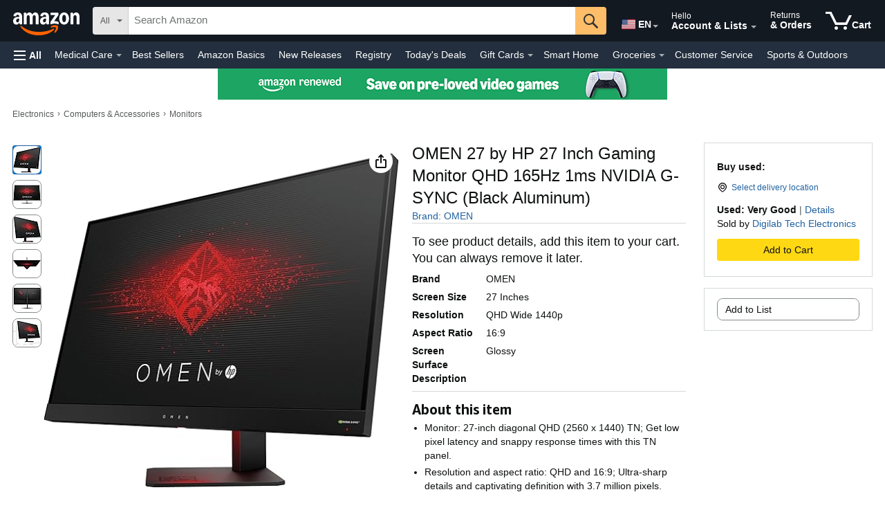

--- FILE ---
content_type: text/css
request_url: https://m.media-amazon.com/images/I/31DWgxW-M5L._RC%7C01pQTwrBFZL.css,01TrZQQPzQL.css,11bWml9MvZL.css,11wQIGy3uGL.css_.css?AUIClients/
body_size: 3417
content:
#twister-plus-desktop-twister-container .a-unordered-list.a-horizontal.dimension-values-carousel{padding-inline-end:40px;display:grid;grid-template-columns:min-content;grid-template-rows:repeat(2,min-content);grid-template-areas:"a0" "a1";grid-auto-flow:column;overflow:hidden}#twister-plus-desktop-twister-container .a-unordered-list.a-horizontal.dimension-values-carousel .text-swatch-button{width:100px}#twister-plus-desktop-twister-container .a-unordered-list.a-horizontal.dimension-values-carousel .swatch-title-text-single-line{justify-content:center}#twister-plus-desktop-twister-container .a-unordered-list.a-horizontal.dimension-values-carousel::before{content:none}#twister-plus-desktop-twister-container ul.a-pagination li.carousel-prevnext-disabled a{background-color:#fff;border-color:#d5d9d9;color:#6f7373;cursor:default}#twister-plus-desktop-twister-container ul.a-pagination li.a-first a,#twister-plus-desktop-twister-container ul.a-pagination li.a-first.a-disabled,#twister-plus-desktop-twister-container ul.a-pagination li:first-child a,#twister-plus-desktop-twister-container ul.a-pagination li:first-child.a-disabled{padding-block:8px 7px;padding-inline:6px 12px}#twister-plus-desktop-twister-container ul.a-pagination li.a-last a,#twister-plus-desktop-twister-container ul.a-pagination li.a-last.a-disabled,#twister-plus-desktop-twister-container ul.a-pagination li:last-child a,#twister-plus-desktop-twister-container ul.a-pagination li:last-child.a-disabled{padding-block:8px 7px;padding-inline:13px 5px}#tp-inline-twister-dim-values-container{flex-direction:column}.swatch-bridge-twister-plus{padding:4px 4px;margin:-4px -4px;cursor:pointer}#twister-plus-desktop-twister-container .swatch-prototype{display:none}#twister-plus-desktop-twister-container .a-cardui{overflow:visible}#twister-plus-desktop-twister-container .swatch-title-text-display{display:-webkit-box;-webkit-line-clamp:2;-webkit-box-orient:vertical;text-overflow:ellipsis;overflow:hidden;width:inherit}#twister-plus-desktop-twister-container .dimension-slot-info .loading-indicator-1 div,#twister-plus-desktop-twister-container .slots-padding .loading-indicator-1 div{text-align:center;width:calc(100% - 8px);height:20px;background-image:url([data-uri])}#twister-plus-desktop-twister-container .dimension-slot-info .loading-indicator-2 div,#twister-plus-desktop-twister-container .slots-padding .loading-indicator-2 div{margin-top:4px!important;margin-bottom:22px!important;height:12px;background-image:url([data-uri])}#twister-plus-desktop-twister-container .text-swatch-button{margin:0;max-width:175px;min-width:50px;height:fit-content}#twister-plus-desktop-twister-container .text-swatch-button .a-button-text{padding:7px;text-align:center}#twister-plus-desktop-twister-container .text-swatch-button .swatch-title-text-container{padding:2px}#twister-plus-desktop-twister-container .text-swatch-button-with-slots{margin:0;width:100px}#twister-plus-desktop-twister-container .text-swatch-button-with-slots .a-button-inner{background:linear-gradient(0deg,#FFF,#FFF),linear-gradient(0deg,#888C8C,#888C8C);padding:2px}#twister-plus-desktop-twister-container .text-swatch-button-with-slots .a-divider-normal{width:calc(100% + 4px)!important;margin-left:-2px}#twister-plus-desktop-twister-container .text-swatch-button-with-slots .a-button-input{padding:4px}#twister-plus-desktop-twister-container .text-swatch-button-with-slots .a-button-text{text-align:left;padding:0}#twister-plus-desktop-twister-container .text-swatch-button-with-slots .swatch-title-text-container{padding:4px;font-weight:700!important}#twister-plus-desktop-twister-container .text-swatch-button-with-slots .swatch-title-text-container .swatch-title-text{line-height:15px!important}#twister-plus-desktop-twister-container .text-swatch-button-with-slots .slots-padding{padding:4px;display:flex}#twister-plus-desktop-twister-container .text-swatch-button-with-slots .slots-padding .dimension-slot-info{width:0;flex-grow:1}#twister-plus-desktop-twister-container .swatch-title-text-single-line{display:flex;align-items:center}#twister-plus-desktop-twister-container .text-swatch-button-with-slots .dimension-slot-info{padding-left:4px;padding-right:4px;padding-bottom:4px}#twister-plus-desktop-twister-container .dimension-slot-info{height:100%}#twister-plus-desktop-twister-container .swatch-list-item-text-non-js{margin:0 6px 0 0}#twister-plus-desktop-twister-container .swatch-list-item-text{margin:0 4px 0 4px;padding-top:3px}#twister-plus-desktop-twister-container .swatch-list-item-text .a-button:not(.text-swatch-button-with-slots) .a-button-input,#twister-plus-desktop-twister-container .swatch-list-item-text .a-button:not(.text-swatch-button-with-slots) .a-button-text{padding:4px}#twister-plus-desktop-twister-container .text-swatch-button-with-slots .a-button-inner:before,#twister-plus-desktop-twister-container .text-swatch-button-with-slots.a-button-selected:after{display:none}#twister-plus-desktop-twister-container .text-swatch-button .a-button-inner:before,#twister-plus-desktop-twister-container .text-swatch-button.a-button-selected:after{display:none;max-width:175px;min-width:50px}#twister-plus-desktop-twister-container .text-swatch-button-with-slots.a-button-selected .swatch-title-text-container{background:#edf8ff;border-radius:7px 7px 0 0}#twister-plus-desktop-twister-container .text-swatch-button-with-slots.a-button-selected .a-divider-normal{width:calc(100%)!important;margin-left:0}#twister-plus-desktop-twister-container .swatch-image-container{position:relative;display:flex;align-items:center;justify-content:center}#twister-plus-desktop-twister-container .swatch-image-container::before{content:'';display:block;position:absolute;z-index:1;opacity:3%;background:linear-gradient(0deg,#111,#111)}#twister-plus-desktop-twister-container .image-swatch-button-fallback.a-button-selected .swatch-image-container::before,#twister-plus-desktop-twister-container .image-swatch-button-with-slots-horizontal.a-button-selected .swatch-image-container::before,#twister-plus-desktop-twister-container .image-swatch-button-with-slots.a-button-selected .swatch-image-container::before,#twister-plus-desktop-twister-container .image-swatch-button.a-button-selected .swatch-image-container::before{background:linear-gradient(0deg,#F7FEFF,#F7FEFF)}#twister-plus-desktop-twister-container .image-swatch-button,#twister-plus-desktop-twister-container .image-swatch-button-fallback{margin:0;height:60px;width:60px}#twister-plus-desktop-twister-container .image-swatch-button .a-button-inner,#twister-plus-desktop-twister-container .image-swatch-button-fallback .a-button-inner{background:linear-gradient(0deg,#FFF,#FFF),linear-gradient(0deg,#888C8C,#888C8C)}#twister-plus-desktop-twister-container .image-swatch-button .a-button-text,#twister-plus-desktop-twister-container .image-swatch-button-fallback .a-button-text{padding:0;text-align:left}#twister-plus-desktop-twister-container .image-swatch-button .swatch-image,#twister-plus-desktop-twister-container .image-swatch-button-fallback .swatch-image{padding:4px}#twister-plus-desktop-twister-container .image-swatch-button .swatch-text,#twister-plus-desktop-twister-container .image-swatch-button-fallback .swatch-text{display:none}#twister-plus-desktop-twister-container .image-swatch-button-with-slots{margin:0;width:75px}#twister-plus-desktop-twister-container .image-swatch-button-with-slots .a-button-inner{background:linear-gradient(0deg,#FFF,#FFF),linear-gradient(0deg,#888C8C,#888C8C);height:100%}#twister-plus-desktop-twister-container .image-swatch-button-with-slots .a-button-text{padding:0;text-align:left}#twister-plus-desktop-twister-container .image-swatch-button-with-slots .swatch-image-container{height:50%}#twister-plus-desktop-twister-container .image-swatch-button-with-slots .swatch-image{padding:4px}#twister-plus-desktop-twister-container .image-swatch-button-with-slots .swatch-text{padding:0 4px 4px 4px;height:50%}#twister-plus-desktop-twister-container .image-swatch-button-with-slots .dimension-slot-info .loading-indicator-1 div,#twister-plus-desktop-twister-container .image-swatch-button-with-slots .slots-padding .loading-indicator-1 div{margin:6px 4px 28px!important}#twister-plus-desktop-twister-container .image-swatch-button-with-slots-horizontal{height:75px;width:140px;display:flex}#twister-plus-desktop-twister-container .image-swatch-button-with-slots-horizontal .a-button-inner{display:flex;background:linear-gradient(0deg,#FFF,#FFF),linear-gradient(0deg,#888C8C,#888C8C);width:100%}#twister-plus-desktop-twister-container .image-swatch-button-with-slots-horizontal .a-button-text{display:flex;padding:0;text-align:left;width:100%}#twister-plus-desktop-twister-container .image-swatch-button-with-slots-horizontal .swatch-image-container{width:40%;margin-left:auto}#twister-plus-desktop-twister-container .image-swatch-button-with-slots-horizontal .swatch-image{padding:4px}#twister-plus-desktop-twister-container .image-swatch-button-with-slots-horizontal .swatch-text{padding:2px;width:50%}#twister-plus-desktop-twister-container .image-swatch-button-with-slots-horizontal hr{border:none;border-left:1px solid #888C8C;height:100%}#twister-plus-desktop-twister-container .image-swatch-button-with-slots-horizontal .dimension-slot-info .loading-indicator-1 div,#twister-plus-desktop-twister-container .image-swatch-button-with-slots-horizontal .slots-padding .loading-indicator-1 div{margin:6px 2px 28px!important}#twister-plus-desktop-twister-container .image-swatch-button-with-slots.a-button-selected .a-button-inner .a-button-text .a-divider-normal{width:calc(100% - 4px)!important}#twister-plus-desktop-twister-container .image-swatch-button-with-slots-horizontal.a-button-selected .a-button-inner .a-button-text .a-divider-normal{height:calc(100% - 4px)!important;margin-top:2px}#twister-plus-desktop-twister-container .image-swatch-button .a-button-inner:before,#twister-plus-desktop-twister-container .image-swatch-button-fallback .a-button-inner:before,#twister-plus-desktop-twister-container .image-swatch-button-fallback.a-button-selected:after,#twister-plus-desktop-twister-container .image-swatch-button-with-slots .a-button-inner:before,#twister-plus-desktop-twister-container .image-swatch-button-with-slots-horizontal .a-button-inner:before,#twister-plus-desktop-twister-container .image-swatch-button-with-slots-horizontal.a-button-selected:after,#twister-plus-desktop-twister-container .image-swatch-button-with-slots.a-button-selected:after,#twister-plus-desktop-twister-container .image-swatch-button.a-button-selected:after{display:none}#twister-plus-desktop-twister-container .slots-hidden .swatch-image-container{margin:0}#twister-plus-desktop-twister-container .slots-hidden .default-slot-unavailable{display:none}#twister-plus-desktop-twister-container .image-swatch-button-with-slots-horizontal.a-button-unavailable hr{border:none;border-left:1px dashed #888C8c;height:100%}#twister-plus-desktop-twister-container .dimension-heading{display:-webkit-box;-webkit-line-clamp:1;-webkit-box-orient:vertical;text-overflow:ellipsis;overflow:hidden;width:100%;align-items:center;cursor:pointer}#twister-plus-desktop-twister-container .dimension-values-list{text-align:left;margin:0!important}#twister-plus-desktop-twister-container .dimension-text{flex-grow:2;padding-right:10px;width:90%}#twister-plus-desktop-twister-container .dimension-value-list-item-square-image{vertical-align:top;margin:0;height:fit-content;height:-moz-fit-content}#twister-plus-desktop-twister-container .inline-twister-swatch{margin-bottom:4px}#twister-plus-desktop-twister-container .dimension-value-list-item-square-image.inline-twister-swatch{padding:2px 4px}#twister-plus-desktop-twister-container .inline-twister-swatch a{left:0;position:absolute;top:0;z-index:99}#twister-plus-desktop-twister-container .inline-twister-dimension{display:flex;position:relative}#twister-plus-desktop-twister-container .inline-twister-card-padding{padding:0;margin:0}#twister-plus-desktop-twister-container .inline-twister-card-padding .a-cardui-body{padding:0}#twister-plus-desktop-twister-container .inline-twister-singleton-header{padding:4px 0}#twister-plus-desktop-twister-container .a-button-selected .a-button-text{font-weight:400}#twister-plus-desktop-twister-container .tp-inline-twister-line-break{margin:-8px}#twister-plus-desktop-twister-container #deliveryPromisePrefix{font-size:10px!important;line-height:12px!important;display:inline-block}#twister-plus-desktop-twister-container #twisterAvailability{font-size:11px!important}#twister-plus-desktop-twister-container .buyingOptionTwisterSwatchCaption{position:relative;width:100%;white-space:normal;font-weight:400;display:-webkit-box;display:-moz-box;-webkit-line-clamp:1;-webkit-box-orient:vertical;text-overflow:ellipsis;overflow:hidden;left:0}#twister-plus-desktop-twister-container .a-unordered-list.a-horizontal{display:flex;flex-wrap:wrap}#twister-plus-desktop-twister-container .a-button .a-button-inner .a-section{margin-bottom:0}#twister-plus-desktop-twister-container .dv-size-conversion-text{font-weight:400}#twister-plus-desktop-twister-container.inline-twister-container-margins,#twister-plus-desktop-twister-container.inline-twister-container-margins:after,#twister-plus-desktop-twister-container.inline-twister-container-margins:before{margin:0}#tp-inline-twister-dim-values-container{padding-bottom:3px;display:flex}#twister-plus-inline-twister .a-dropdown-container{margin:5px}#twister-plus-inline-twister label{display:inline;color:#565959;font-weight:400}#dp.luxury #twister-plus-desktop-twister-container .a-button-toggle.a-button{border-radius:8px!important;background-color:linear-gradient(0deg,#FFF,#FFF),linear-gradient(0deg,#888C8C,#888C8C)!important;border-color:#888C8C!important}#dp.luxury #twister-plus-desktop-twister-container .a-button-toggle.a-button .a-button-inner{border-radius:7px!important}#dp.luxury #twister-plus-desktop-twister-container .a-button-toggle.a-button-selected{border-color:#007185!important;background-color:#007185!important;border-radius:8px!important}#dp.luxury #twister-plus-desktop-twister-container .a-button-toggle.a-button-selected .a-button-inner{box-shadow:inset 0 0 0 3px #007185!important;border-radius:7px!important}#dp.luxury #twister-plus-desktop-twister-container .a-button.a-button-focus{outline:3px solid #007185!important;outline-offset:2px!important;box-shadow:none!important}#twister-plus-desktop-twister-container .apex_on_twister_price .centralizedApexPricePerUnitCSS{margin-top:-4px!important;line-height:4px!important}#twister-plus-desktop-twister-container .apex_on_twister_price .centralizedApexPricePerUnitCSS .a-size-mini{font-size:10px!important;line-height:12px!important}#twister-plus-desktop-twister-container .apex_on_twister_price .centralizedApexPricePerUnitCSS .a-price{font-size:10px!important}#twister-plus-desktop-twister-container .apex_on_twister_price .centralizedApexBasisPriceCSS{margin-top:-4px!important;margin-bottom:0!important}#twister-plus-desktop-twister-container .apex_on_twister_price .centralizedApexBasisPriceCSS .a-price{font-size:10px!important}.swatch-bridge-twister-plus{padding:4px 4px;margin:-4px -4px;cursor:pointer}
/* ******** */
.js-feature-refresh-overlay{opacity:.5;pointer-events:none}.swatch-bridge-twister-legacy{padding:8px 8px;margin:-8px -8px;cursor:pointer}.swatch-bridge-twister-legacy{padding:8px 8px;margin:-8px -8px;cursor:pointer}
/* ******** */
#twisterContainer .swatchSelect{box-shadow:none!important;border:2px solid #2162a1!important}#twisterContainer .a-button-toggle.a-button-selected{background-color:#2162a1!important}#twisterContainer .a-button-toggle.a-button-thumbnail.a-button-selected .a-button-inner .a-button-text::after{box-shadow:none}#twisterContainer .a-button-toggle.a-button-thumbnail .a-button-inner img{border-radius:6px!important}#twisterContainer #twister .swatches li{border-radius:7px!important;padding:2px 2px!important}.a-button-toggle.a-button-focus,.a-button-toggle:focus{outline-offset:5px!important;box-shadow:none!important;border-radius:3px!important}#twisterContainer .a-button:not(.a-button-dropdown):not(.tp-side-sheet-link) .a-button-inner{background:#FFF;box-shadow:none}#twisterContainer .a-button-toggle.a-button-focus:not(.a-button-selected) .a-button-inner,.a-button-toggle:focus:not(.a-button-selected) .a-button-inner,.a-button-toggle:hover:not(.a-button-selected) .a-button-inner{background:#FFF;box-shadow:none}#twisterContainer .a-button-toggle-group{text-align:unset;font-size:unset;margin-bottom:unset}#twisterContainer .a-mobile:not(.a-touch-scrolling) .a-native-dropdown,.a-mobile:not(.a-touch-scrolling) .a-native-splitdropdown,.a-tablet:not(.a-touch-scrolling) .a-native-dropdown,.a-tablet:not(.a-touch-scrolling) .a-native-splitdropdown{display:none}#twisterContainer .a-mobile:not(.a-touch-scrolling) .a-dropdown-container .a-button-dropdown,.a-mobile:not(.a-touch-scrolling) .a-button-group-splitdropdown,.a-tablet:not(.a-touch-scrolling) .a-button-group-splitdropdown,.a-tablet:not(.a-touch-scrolling) .a-dropdown-container .a-button-dropdown{display:-webkit-inline-flex}
/* ******** */
#msx-top-container{overflow:visible!important;position:fixed;right:0;width:605px;bottom:0;z-index:290;margin:0;background-color:#FFF;border-width:0;top:0;box-shadow:-3px 0 6px rgba(0,0,0,.25);transition:.5s}.msx-error-msg-top-container{height:100%;background-color:#fff}.msx-close-button-for-error-msg{margin-left:555px;margin-bottom:32px;margin-top:18px;width:26px;height:26px;background-position:-368px -100px;cursor:pointer}.msx-error-msg{margin-left:24px;margin-right:24px}.msx-ingress-text-disabled{margin-left:13px;color:#6F7373!important}.multi-select-ingress-v2{border-radius:4px;margin-bottom:12px!important;margin-top:16px}.multi-select-ingress-v2 .a-column{float:none!important}.multi-select-ingress-v2 .a-box-inner{padding:0}.multi-select-ingress-v2-disabled{border:1px solid #E3E6E6!important;background-color:#FFF!important;border-radius:4px;margin-bottom:12px!important;margin-top:16px}.multi-select-ingress-v2-disabled .a-column{float:none!important}.multi-select-ingress-v2-disabled .a-box-inner{padding:0}.multi-select-ingress-v2:hover{cursor:pointer}.multi-select-ingress-v2:hover #ingressLinkString{text-decoration-line:underline;color:#C7511F}.msx-ingress-section-v2{display:flex;align-items:center;margin-top:12px;margin-bottom:14px}.msx-ingress-image-container{position:relative}.msx-ingress-image-box-1{margin-top:4px;margin-left:12px;margin-right:40px;margin-bottom:0;width:36px;height:36px;border:1px solid #D5D9D9;border-radius:4px;display:flex;justify-content:center;align-items:center;background:#FFF}.msx-ingress-image-1{height:28px;width:28px;border-radius:2px}.msx-ingress-image-box-2{position:absolute;left:32px;top:0;height:44px;width:44px;border:1px solid #D5D9D9;border-radius:4px;display:flex;justify-content:center;align-items:center;background:#FFF}.msx-ingress-image-2{width:36px;height:36px;border-radius:2px}.msx-buying-multiple-string-v2{margin-right:4px}.msx-buying-multiple-string-v2-disabled{margin-right:4px;color:#6F7373!important}.msx-ingress-bulk-icon,.msx-ingress-image-box-single{position:absolute;left:24px;top:-1px;height:44px;width:44px;border:1px solid #D5D9D9;border-radius:4px;display:flex;justify-content:center;align-items:center;background:#FFF}.msx-ingress-icon-block-2{position:absolute;left:18px;top:1px;height:40px;width:40px;border:1px solid #D5D9D9;border-radius:4px;background:#F7FAFA}.msx-ingress-icon-block-1{margin-top:3px;margin-left:12px;margin-right:32px;margin-bottom:0;width:36px;height:36px;border:1px solid #D5D9D9;border-radius:4px;background:#F0F2F2}.msx-spinner-container{margin:0 auto;display:table-cell;vertical-align:middle;text-align:center}.msx-animation,.msx-animation:after,.msx-animation:before{background:#000;-webkit-animation:load1 1s infinite ease-in-out;animation:load1 1s infinite ease-in-out;width:1em;height:4em}.msx-animation{color:#000;position:absolute;-webkit-transform:translateZ(0);-ms-transform:translateZ(0);transform:translateZ(0);-webkit-animation-delay:-.16s;animation-delay:-.16s}.msx-animation:after,.msx-animation:before{position:absolute;top:0;content:''}.msx-animation:before{left:-1.5em;-webkit-animation-delay:-.32s;animation-delay:-.32s}.msx-animation:after{left:1.5em}@-webkit-keyframes load1{0%,100%,80%{box-shadow:0 0;height:4em}40%{box-shadow:0 -2em;height:5em}}@keyframes load1{0%,100%,80%{box-shadow:0 0;height:4em}40%{box-shadow:0 -2em;height:5em}}.msx-page-load{font-size:6px}.msx-load-text{margin-top:50px}#multi-selection-experience-spinner{display:flex;height:100%;align-items:center;width:100%}.msx-spinner-container-inner{right:50%;left:50%;bottom:53%;top:47%;margin:auto;position:absolute}
/* ******** */
.renewedProgramDescriptionBtfAnchor{margin-top:-80px;padding-bottom:80px;display:block}#renewedProgramDescriptionBtfContent{color:#333;word-wrap:break-word;line-height:initial;margin:.5em 0 0 25px}#renewedProgramDescriptionBtfContent p{margin:0 0 1em 1em}#renewedProgramDescriptionBtfContent p a{text-decoration:none}div#renewedProgramDescriptionAtf p:first-child{margin-block-end:.5em}#renewedProgramDescriptionAtf p a{text-decoration:none}#newerVersionButton .cr-widget-prime-logo{vertical-align:text-top}div#renewedProgramDescriptionBtf p:first-child{font-weight:700;font-size:1.8rem;line-height:1.25}.renewed-side-sheet-content{overflow:visible!important;position:fixed;right:-600px;width:580px;bottom:0;z-index:290;margin:0;background-color:#fff;border-width:0;top:0;box-shadow:-4px 0 5px rgba(0,0,0,.25);-webkit-overflow-scrolling:touch;transition:right .3s}.renewed-side-sheet-content-display{right:0!important}.renewed-side-sheet-close-button{margin-right:590px;float:right;opacity:1;width:20px;height:30px;background-position:-350px -100px}.renewed-side-sheet-darken-background{opacity:.4;position:fixed;top:0;left:0;height:100%;width:100%;background:#000;z-index:280;cursor:pointer}.renewed-side-sheet-label-column{padding-right:10px}.renewed-side-sheet-content-column{width:auto;display:table-cell}.renewed-side-sheet-image{border:solid 1px #d3d3d3;margin-top:5px}#renewed-tabular-buybox-details-1,#renewed-tabular-buybox-details-2,#renewed-tabular-buybox-details-3,#renewed-tabular-buybox-details-4{padding-bottom:10px}.renewed-tabular-buybox-container{display:grid;width:100%;white-space:nowrap;grid-template-columns:min-content auto;grid-column-gap:10px}.renewed-tabular-buybox-bottomsheet-span-all-columns{grid-column:1/-1}.renewed-tabular-buybox-bottomsheet-text{overflow:hidden;white-space:normal}#buybox [id^=renewedTier][id*=AccordionRow].a-accordion-active .accordion-header #availability,#buybox [id^=renewedTier][id*=AccordionRow].a-accordion-active .accordion-header .collapsed-offer-display-features,#buybox [id^=renewedTier][id*=AccordionRow].a-accordion-active .collapsed-tabular-buybox{display:none}
/* ******** */


--- FILE ---
content_type: application/x-javascript
request_url: https://images-na.ssl-images-amazon.com/images/I/51uxwPEFVXL.js?xcp
body_size: 8212
content:
'use strict';mix_d("TellAmazonDesktopCards__tell-amazon-desktop:tell-amazon-desktop___yprek7w","exports tslib @c/scoped-dom @c/aui-modal @c/browser-operations @c/remote-operations @c/csa @p/A @p/a-dropdown".split(" "),function(fa,c,F,ta,ha,R,ua,va,wa){function S(a){return a&&"object"===typeof a&&"default"in a?a:{"default":a}}var O=S(F),xa=S(ta),ia=S(va),ya=S(wa),I;(function(a){a.openTellAmazonModal="openTellAmazonModal";a.openTellAmazonBottomSheet="openTellAmazonBottomSheet";a.submitForm="submit"})(I||
(I={}));F={dropdown:{options:{problemWithOrder:{components:{alert:[{type:"yourAccountAlert"}],submitButton:{type:"hidden"}}},productInformationMissingInaccurateOrImproved:{components:{dropdown:{options:{images:{components:{freeformText:{required:!1,title:"comments"},alert:[{type:"noPersonalInfoAlert"}],submitButton:{type:"submit"}}},sizeDimensions:{components:{freeformText:{required:!1,title:"comments"},alert:[{type:"noPersonalInfoAlert"}],submitButton:{type:"submit"}}},releaseInformation:{components:{freeformText:{required:!1,
title:"comments"},alert:[{type:"noPersonalInfoAlert"}],submitButton:{type:"submit"}}},modelEdition:{components:{freeformText:{required:!1,title:"comments"},alert:[{type:"noPersonalInfoAlert"}],submitButton:{type:"submit"}}},brand:{components:{freeformText:{required:!1,title:"comments"},alert:[{type:"noPersonalInfoAlert"}],submitButton:{type:"submit"}}},other:{components:{freeformText:{required:!1,title:"comments"},alert:[{type:"noPersonalInfoAlert"}],submitButton:{type:"submit"}}}},prompt:"choose",
title:"whatInformationMissingImprovement"}}},partOfThisPageDontMatch:{components:{checkbox:{options:[{value:"reviews",required:!1},{value:"images",required:!1},{value:"title",required:!1},{value:"bulletPoints",required:!1},{value:"brand",required:!1},{value:"other",required:!1}],title:"whichPartsDontMatch"},freeformText:{required:!1,title:"comments"},alert:[{type:"noPersonalInfoAlert"}],submitButton:{type:"submit"}}},issueWithPrice:{components:{dropdown:{options:{haveFoundLowerPrice:{components:{input:[{required:!0,
title:"competitorName",type:"text"},{required:!0,title:"competitorURL",type:"url"},{required:!0,title:"price",type:"price"}],alert:[{type:"noPersonalInfoAlert"}],submitButton:{type:"submit"}}},higherShippingCosts:{components:{freeformText:{required:!1,title:"comments"},alert:[{type:"noPersonalInfoAlert"}],submitButton:{type:"submit"}}},other:{components:{freeformText:{required:!0,title:"comments"},alert:[{type:"noPersonalInfoAlert"}],submitButton:{type:"submit"}}}},prompt:"choose",title:"whatsTheIssue"}}},
productContentOffensive:{components:{dropdown:{options:{sexuallyExplicitContent:{components:{freeformText:{required:!1,title:"comments"},alert:[{type:"noPersonalInfoAlert"}],submitButton:{type:"submit"}}},other:{components:{freeformText:{required:!1,title:"comments"},alert:[{type:"noPersonalInfoAlert"}],submitButton:{type:"submit"}}}},prompt:"choose",title:"whyIsItOffensive"}}},productContentIllegalUnsafeSuspicious:{components:{dropdown:{options:{itsCounterfeit:{components:{checkbox:{options:[{value:"goodFaith",
required:!0}],title:""},freeformText:{required:!0,title:"details"},alert:[{type:"noPersonalInfoAlert"},{type:"tellAmazonAlertC2c"}],submitButton:{type:"submit"}}},usesMyIntellectualPropertyWithoutPermission:{components:{alert:[{type:"goToPnfAlert"}],submitButton:{type:"hidden"}}},notSafeCompliantProductSafetyRegulations:{components:{dropdown:{options:{haveInformationShowingItemNotSafe:{components:{checkbox:{options:[{value:"goodFaith",required:!0}],title:""},freeformText:{required:!0,title:"details"},
alert:[{type:"noPersonalInfoAlert"},{type:"tellAmazonAlertC2c"}],submitButton:{type:"submit"}}},warningsDisclaimersMarkings:{components:{checkbox:{options:[{value:"goodFaith",required:!0}],title:""},freeformText:{required:!0,title:"details"},alert:[{type:"noPersonalInfoAlert"},{type:"tellAmazonAlertC2c"}],submitButton:{type:"submit"}}},missingProductAuthorization:{components:{checkbox:{options:[{value:"goodFaith",required:!0}],title:""},freeformText:{required:!0,title:"details"},alert:[{type:"noPersonalInfoAlert"},
{type:"tellAmazonAlertC2c"}],submitButton:{type:"submit"}}},instructionsForUse:{components:{checkbox:{options:[{value:"goodFaith",required:!0}],title:""},freeformText:{required:!0,title:"details"},alert:[{type:"noPersonalInfoAlert"},{type:"tellAmazonAlertC2c"}],submitButton:{type:"submit"}}},contactDetails:{components:{checkbox:{options:[{value:"goodFaith",required:!0}],title:""},freeformText:{required:!0,title:"details"},alert:[{type:"noPersonalInfoAlert"},{type:"tellAmazonAlertC2c"}],submitButton:{type:"submit"}}},
other:{components:{checkbox:{options:[{value:"goodFaith",required:!0}],title:""},freeformText:{required:!0,title:"details"},alert:[{type:"noPersonalInfoAlert"},{type:"tellAmazonAlertC2c"}],submitButton:{type:"submit"}}}},prompt:"choose",title:"whyIsntProductSafeCompliant"}}},reviewsQuestionsAnswersContainIllegal:{components:{dropdown:{options:{productReviewFakeIllegal:{components:{checkbox:{options:[{value:"goodFaith",required:!0}],title:""},freeformText:{required:!0,title:"details",guideline:"pleaseIncludeLinkSpecificReview"},
alert:[{type:"noPersonalInfoAlert"},{type:"tellAmazonAlertC2c"}],submitButton:{type:"submit"}}},userProfileInformationReviewsIllegalContent:{components:{checkbox:{options:[{value:"goodFaith",required:!0}],title:""},freeformText:{required:!0,title:"details",guideline:"pleaseIncludeLinkSpecificReview"},alert:[{type:"noPersonalInfoAlert"},{type:"tellAmazonAlertC2c"}],submitButton:{type:"submit"}}},customerQuestionsAnswersIllegalContent:{components:{checkbox:{options:[{value:"goodFaith",required:!0}],
title:""},freeformText:{required:!0,title:"details",guideline:"pleaseIncludeLinkSpecifyQuestionAnswer"},alert:[{type:"noPersonalInfoAlert"},{type:"tellAmazonAlertC2c"}],submitButton:{type:"submit"}}}},prompt:"choose",title:"whereIsIssue"}}},productContentOtherwiseIllegal:{components:{dropdown:{options:{firearmIllegalWeapon:{components:{checkbox:{options:[{value:"goodFaith",required:!0}],title:""},freeformText:{required:!0,title:"details"},alert:[{type:"noPersonalInfoAlert"},{type:"tellAmazonAlertC2c"}],
submitButton:{type:"submit"}}},illegalDrugMedicine:{components:{checkbox:{options:[{value:"goodFaith",required:!0}],title:""},freeformText:{required:!0,title:"details"},alert:[{type:"noPersonalInfoAlert"},{type:"tellAmazonAlertC2c"}],submitButton:{type:"submit"}}},containsProhibitedIngredientsSubstances:{components:{checkbox:{options:[{value:"goodFaith",required:!0}],title:""},freeformText:{required:!0,title:"details"},alert:[{type:"noPersonalInfoAlert"},{type:"tellAmazonAlertC2c"}],submitButton:{type:"submit"}}},
imageProductDescriptionContainsIllegalContent:{components:{checkbox:{options:[{value:"goodFaith",required:!0}],title:""},freeformText:{required:!0,title:"details"},alert:[{type:"noPersonalInfoAlert"},{type:"tellAmazonAlertC2c"}],submitButton:{type:"submit"}}},other:{components:{checkbox:{options:[{value:"goodFaith",required:!0}],title:""},freeformText:{required:!0,title:"details"},alert:[{type:"noPersonalInfoAlert"},{type:"tellAmazonAlertC2c"}],submitButton:{type:"submit"}}}},prompt:"choose",title:"whyIllegal"}}}},
prompt:"choose",title:"whatsTheIssue"}}},iHaveIssueWithSeller:{components:{dropdown:{options:{sellerIsUsingFalseOrMisleadingIdentityInformation:{components:{dropdown:{options:{sellerIsRepresentingMyBusinessInformationAsItsOwn:{components:{freeformText:{required:!0,title:"describeTheIssue",guideline:"pleaseProvideStoreNameSeller"},alert:[{type:"noPersonalInfoAlert"},{type:"tellAmazonAlertC2c"}],submitButton:{type:"submit"}}},sellerIsUsingMyPersonalInformationAsItsOwn:{components:{freeformText:{required:!0,
title:"describeTheIssue",guideline:"pleaseProvideStoreNameSeller"},alert:[{type:"noPersonalInfoAlert"},{type:"tellAmazonAlertC2c"}],submitButton:{type:"submit"}}},other:{components:{freeformText:{required:!0,title:"describeTheIssue",guideline:"pleaseProvideStoreNameSeller"},alert:[{type:"noPersonalInfoAlert"},{type:"tellAmazonAlertC2c"}],submitButton:{type:"submit"}}}},prompt:"choose",title:"whatsTheIssue"}}},sellerIsUsingFalseOrMisleadingContactInformation:{components:{dropdown:{options:{sellerIsUsingAFalseOrInaccurateAddressInformation:{components:{freeformText:{required:!0,
title:"describeTheIssue",guideline:"pleaseProvideStoreNameSeller"},alert:[{type:"noPersonalInfoAlert"},{type:"tellAmazonAlertC2c"}],submitButton:{type:"submit"}}},sellerIsUsingAFalseOrInaccuratePhoneNumber:{components:{freeformText:{required:!0,title:"describeTheIssue",guideline:"pleaseProvideStoreNameSeller"},alert:[{type:"noPersonalInfoAlert"},{type:"tellAmazonAlertC2c"}],submitButton:{type:"submit"}}},other:{components:{freeformText:{required:!0,title:"describeTheIssue",guideline:"pleaseProvideStoreNameSeller"},
alert:[{type:"noPersonalInfoAlert"},{type:"tellAmazonAlertC2c"}],submitButton:{type:"submit"}}}},prompt:"choose",title:"whatsTheIssue"}}},sellerIsAttemptingToManipulateReviews:{components:{dropdown:{options:{sellerIsSendingMeUnwantedCommunicationsAboutAReviewIPosted:{components:{freeformText:{required:!0,title:"describeTheIssue",guideline:"pleaseProvideStoreNameSeller"},alert:[{type:"noPersonalInfoAlert"},{type:"tellAmazonAlertC2c"}],submitButton:{type:"submit"}}},sellerIsOfferingMeMoneyToPostOrRemoveAReview:{components:{freeformText:{required:!0,
title:"describeTheIssue",guideline:"pleaseProvideStoreNameSeller"},alert:[{type:"noPersonalInfoAlert"},{type:"tellAmazonAlertC2c"}],submitButton:{type:"submit"}}},other:{components:{freeformText:{required:!0,title:"describeTheIssue",guideline:"pleaseProvideStoreNameSeller"},alert:[{type:"noPersonalInfoAlert"},{type:"tellAmazonAlertC2c"}],submitButton:{type:"submit"}}}},prompt:"choose",title:"whatsTheIssue"}}},sellerIsEngagingInOtherInappropriateActivity:{components:{dropdown:{options:{sellerIsSendingMeUnsolicitedInappropriateCommunications:{components:{freeformText:{required:!0,
title:"describeTheIssue",guideline:"pleaseProvideStoreNameSeller"},alert:[{type:"noPersonalInfoAlert"},{type:"tellAmazonAlertC2c"}],submitButton:{type:"submit"}}},sellerIsAttemptingToDamageMyBusiness:{components:{freeformText:{required:!0,title:"describeTheIssue",guideline:"pleaseProvideStoreNameSeller"},alert:[{type:"noPersonalInfoAlert"},{type:"tellAmazonAlertC2c"}],submitButton:{type:"submit"}}},sellerIsUsingUnfairOrDeceptiveBusinessTactics:{components:{freeformText:{required:!0,title:"describeTheIssue",
guideline:"pleaseProvideStoreNameSeller"},alert:[{type:"noPersonalInfoAlert"},{type:"tellAmazonAlertC2c"}],submitButton:{type:"submit"}}},other:{components:{freeformText:{required:!0,title:"describeTheIssue",guideline:"pleaseProvideStoreNameSeller"},alert:[{type:"noPersonalInfoAlert"},{type:"tellAmazonAlertC2c"}],submitButton:{type:"submit"}}}},prompt:"choose",title:"whatsTheIssue"}}},sellerIsSellingAPotentiallyStolenProduct:{components:{freeformText:{required:!0,title:"whyDoYouThinkItsStolen",guideline:"pleaseProvideStoreNameSeller"},
alert:[{type:"noPersonalInfoAlert"},{type:"tellAmazonAlertC2c"}],submitButton:{type:"submit"}}},otherIssueWithSeller:{components:{freeformText:{required:!0,title:"describeTheIssue",guideline:"pleaseProvideStoreNameSeller"},alert:[{type:"noPersonalInfoAlert"},{type:"tellAmazonAlertC2c"}],submitButton:{type:"submit"}}}},prompt:"choose",title:"whatsTheIssue"}}},other:{components:{freeformText:{required:!1,title:"whatsTheIssue"},alert:[{type:"noPersonalInfoAlert"}],submitButton:{type:"submit"}}}},prompt:"choose",
title:"whatIsWrongWithThisPage"}};var za={__proto__:null,components:F,"default":{components:F}};F={dropdown:{options:{problemWithOrder:{components:{alert:[{type:"yourAccountAlert"}],submitButton:{type:"hidden"}}},productInformationMissingInaccurateOrImproved:{components:{dropdown:{options:{images:{components:{freeformText:{required:!1,title:"comments"},alert:[{type:"noPersonalInfoAlert"}],submitButton:{type:"submit"}}},sizeDimensions:{components:{freeformText:{required:!1,title:"comments"},alert:[{type:"noPersonalInfoAlert"}],
submitButton:{type:"submit"}}},releaseInformation:{components:{freeformText:{required:!1,title:"comments"},alert:[{type:"noPersonalInfoAlert"}],submitButton:{type:"submit"}}},modelEdition:{components:{freeformText:{required:!1,title:"comments"},alert:[{type:"noPersonalInfoAlert"}],submitButton:{type:"submit"}}},brand:{components:{freeformText:{required:!1,title:"comments"},alert:[{type:"noPersonalInfoAlert"}],submitButton:{type:"submit"}}},other:{components:{freeformText:{required:!1,title:"comments"},
alert:[{type:"noPersonalInfoAlert"}],submitButton:{type:"submit"}}}},prompt:"choose",title:"whatInformationMissingImprovement"}}},partOfThisPageDontMatch:{components:{checkbox:{options:[{value:"reviews",required:!1},{value:"images",required:!1},{value:"title",required:!1},{value:"bulletPoints",required:!1},{value:"brand",required:!1},{value:"other",required:!1}],title:"whichPartsDontMatch"},freeformText:{required:!1,title:"comments"},alert:[{type:"noPersonalInfoAlert"}],submitButton:{type:"submit"}}},
issueWithPrice:{components:{dropdown:{options:{haveFoundLowerPrice:{components:{input:[{required:!0,title:"competitorName",type:"text"},{required:!0,title:"competitorURL",type:"url"},{required:!0,title:"price",type:"price"}],alert:[{type:"noPersonalInfoAlert"}],submitButton:{type:"submit"}}},higherShippingCosts:{components:{freeformText:{required:!1,title:"comments"},alert:[{type:"noPersonalInfoAlert"}],submitButton:{type:"submit"}}},other:{components:{freeformText:{required:!0,title:"comments"},
alert:[{type:"noPersonalInfoAlert"}],submitButton:{type:"submit"}}}},prompt:"choose",title:"whatsTheIssue"}}},productContentOffensive:{components:{dropdown:{options:{sexuallyExplicitContent:{components:{freeformText:{required:!1,title:"comments"},alert:[{type:"noPersonalInfoAlert"}],submitButton:{type:"submit"}}},other:{components:{freeformText:{required:!1,title:"comments"},alert:[{type:"noPersonalInfoAlert"}],submitButton:{type:"submit"}}}},prompt:"choose",title:"whyIsItOffensive"}}},productContentIllegalUnsafeSuspicious:{components:{dropdown:{options:{itsCounterfeit:{components:{checkbox:{options:[{value:"goodFaith",
required:!0}],title:""},freeformText:{required:!0,title:"details"},alert:[{type:"noPersonalInfoAlert"}],submitButton:{type:"submit"}}},usesMyIntellectualPropertyWithoutPermission:{components:{alert:[{type:"goToPnfAlert"}],submitButton:{type:"hidden"}}},notSafeCompliantProductSafetyRegulations:{components:{dropdown:{options:{haveInformationShowingItemNotSafe:{components:{checkbox:{options:[{value:"goodFaith",required:!0}],title:""},freeformText:{required:!0,title:"details"},alert:[{type:"noPersonalInfoAlert"}],
submitButton:{type:"submit"}}},warningsDisclaimersMarkings:{components:{checkbox:{options:[{value:"goodFaith",required:!0}],title:""},freeformText:{required:!0,title:"details"},alert:[{type:"noPersonalInfoAlert"}],submitButton:{type:"submit"}}},missingProductAuthorization:{components:{checkbox:{options:[{value:"goodFaith",required:!0}],title:""},freeformText:{required:!0,title:"details"},alert:[{type:"noPersonalInfoAlert"}],submitButton:{type:"submit"}}},instructionsForUse:{components:{checkbox:{options:[{value:"goodFaith",
required:!0}],title:""},freeformText:{required:!0,title:"details"},alert:[{type:"noPersonalInfoAlert"}],submitButton:{type:"submit"}}},contactDetails:{components:{checkbox:{options:[{value:"goodFaith",required:!0}],title:""},freeformText:{required:!0,title:"details"},alert:[{type:"noPersonalInfoAlert"}],submitButton:{type:"submit"}}},other:{components:{checkbox:{options:[{value:"goodFaith",required:!0}],title:""},freeformText:{required:!0,title:"details"},alert:[{type:"noPersonalInfoAlert"}],submitButton:{type:"submit"}}}},
prompt:"choose",title:"whyIsntProductSafeCompliant"}}},reviewsQuestionsAnswersContainIllegal:{components:{dropdown:{options:{productReviewFakeIllegal:{components:{checkbox:{options:[{value:"goodFaith",required:!0}],title:""},freeformText:{required:!0,title:"details",guideline:"pleaseIncludeLinkSpecificReview"},alert:[{type:"noPersonalInfoAlert"}],submitButton:{type:"submit"}}},userProfileInformationReviewsIllegalContent:{components:{checkbox:{options:[{value:"goodFaith",required:!0}],title:""},freeformText:{required:!0,
title:"details",guideline:"pleaseIncludeLinkSpecificReview"},alert:[{type:"noPersonalInfoAlert"}],submitButton:{type:"submit"}}},customerQuestionsAnswersIllegalContent:{components:{checkbox:{options:[{value:"goodFaith",required:!0}],title:""},freeformText:{required:!0,title:"details",guideline:"pleaseIncludeLinkSpecifyQuestionAnswer"},alert:[{type:"noPersonalInfoAlert"}],submitButton:{type:"submit"}}}},prompt:"choose",title:"whereIsIssue"}}},productContentOtherwiseIllegal:{components:{dropdown:{options:{firearmIllegalWeapon:{components:{checkbox:{options:[{value:"goodFaith",
required:!0}],title:""},freeformText:{required:!0,title:"details"},alert:[{type:"noPersonalInfoAlert"}],submitButton:{type:"submit"}}},illegalDrugMedicine:{components:{checkbox:{options:[{value:"goodFaith",required:!0}],title:""},freeformText:{required:!0,title:"details"},alert:[{type:"noPersonalInfoAlert"}],submitButton:{type:"submit"}}},containsProhibitedIngredientsSubstances:{components:{checkbox:{options:[{value:"goodFaith",required:!0}],title:""},freeformText:{required:!0,title:"details"},alert:[{type:"noPersonalInfoAlert"}],
submitButton:{type:"submit"}}},imageProductDescriptionContainsIllegalContent:{components:{checkbox:{options:[{value:"goodFaith",required:!0}],title:""},freeformText:{required:!0,title:"details"},alert:[{type:"noPersonalInfoAlert"}],submitButton:{type:"submit"}}},other:{components:{checkbox:{options:[{value:"goodFaith",required:!0}],title:""},freeformText:{required:!0,title:"details"},alert:[{type:"noPersonalInfoAlert"}],submitButton:{type:"submit"}}}},prompt:"choose",title:"whyIllegal"}}}},prompt:"choose",
title:"whatsTheIssue"}}},other:{components:{freeformText:{required:!1,title:"whatsTheIssue"},alert:[{type:"noPersonalInfoAlert"}],submitButton:{type:"submit"}}}},prompt:"choose",title:"whatIsWrongWithThisPage"}};var Aa={__proto__:null,components:F,"default":{components:F}},C=function(a,b,n,h){return c.__awaiter(void 0,void 0,void 0,function(){var d,k,l,v,x;return c.__generator(this,function(f){d=""+b.dataset.sessionId;k=""+b.dataset.customerId;l=""+b.dataset.marketplace;v=""+b.dataset.asin;x={action:a,
asin:v,device_type:h,encrypted_customer_id:k,encrypted_marketplace_id:l,schemaId:"TellAmazon.UsabilityMetrics.4",session_id:d,widget_load_id:n};ua.callEventInstance({producerId:"tellamazon"},"log",x);return[2]})})},B={tellAmazonForm:"_tell-amazon-desktop_style_tell_amazon_form__2ODTj",tellAmazonFormPage:"_tell-amazon-desktop_style_tell_amazon_form_page__xbPk_",tellAmazonFormHeader:"_tell-amazon-desktop_style_tell_amazon_form_header__CgK4a",tellAmazonDiv:"_tell-amazon-desktop_style_tell_amazon_div__XyZZE",
tellAmazonComponentPreload:"_tell-amazon-desktop_style_tell_amazon_component_preload__2jBs4",tellAmazonThankyouPage:"_tell-amazon-desktop_style_tell_amazon_thankyou_page__1PP1x",tellAmazonDropdown:"_tell-amazon-desktop_style_tell_amazon_dropdown__3USiH",tellAmazonDropdownLabel:"_tell-amazon-desktop_style_tell_amazon_dropdown_label__2ydKL",tellAmazonDropdownTemplate:"_tell-amazon-desktop_style_tell_amazon_dropdown_template__PUCsd",tellAmazonChildLevelTemplate:"_tell-amazon-desktop_style_tell_amazon_child_level_template__31ciK",
tellAmazonChildLevel0:"_tell-amazon-desktop_style_tell_amazon_child_level_0__1nx1M",tellAmazonChildLevel1:"_tell-amazon-desktop_style_tell_amazon_child_level_1__3C9FE",tellAmazonChildLevel2:"_tell-amazon-desktop_style_tell_amazon_child_level_2__2TO5W",tellAmazonChildLevel3:"_tell-amazon-desktop_style_tell_amazon_child_level_3__3BiD-",tellAmazonChildLevel4:"_tell-amazon-desktop_style_tell_amazon_child_level_4__9OPCD",tellAmazonChildLevel5:"_tell-amazon-desktop_style_tell_amazon_child_level_5__1kUDE",
tellAmazonChildLevel6:"_tell-amazon-desktop_style_tell_amazon_child_level_6__1WZVb",tellAmazonChildLevel7:"_tell-amazon-desktop_style_tell_amazon_child_level_7__3zhxb",tellAmazonChildLevel8:"_tell-amazon-desktop_style_tell_amazon_child_level_8__wWrG8",tellAmazonChildLevel9:"_tell-amazon-desktop_style_tell_amazon_child_level_9__2vXhO",tellAmazonChildLevel10:"_tell-amazon-desktop_style_tell_amazon_child_level_10__3jKE7",tellAmazonChildLevel11:"_tell-amazon-desktop_style_tell_amazon_child_level_11__1Hi2o",
tellAmazonAlert:"_tell-amazon-desktop_style_tell_amazon_alert__v0WPx",tellAmazonAlertComponentContainer:"_tell-amazon-desktop_style_tell_amazon_alert_component_container__1uRvo",alertType:"_tell-amazon-desktop_style_alert_type__34m2d",tellAmazonFreeformTextTemplate:"_tell-amazon-desktop_style_tell_amazon_freeform_text_template__2AANf",tellAmazonFreeformText:"_tell-amazon-desktop_style_tell_amazon_freeform_text__DOb62",tellAmazonDetailsGuideline:"_tell-amazon-desktop_style_tell_amazon_details_guideline__1Otgw",
tellAmazonSubmit:"_tell-amazon-desktop_style_tell_amazon_submit__3XPWj",tellAmazonSubmitButton:"_tell-amazon-desktop_style_tell_amazon_submit_button__36rF0",tellAmazonTryAgainMessage:"_tell-amazon-desktop_style_tell_amazon_try_again_message__3L5ej",tellAmazonCheckboxComponent:"_tell-amazon-desktop_style_tell_amazon_checkbox_component__2mOqM",tellAmazonCheckboxTemplate:"_tell-amazon-desktop_style_tell_amazon_checkbox_template__2Bgy6",tellAmazonFieldsetLegend:"_tell-amazon-desktop_style_tell_amazon_fieldset_legend__2y8__",
tellAmazonCheckboxContainer:"_tell-amazon-desktop_style_tell_amazon_checkbox_container__1xD5N",tellAmazonInputTemplate:"_tell-amazon-desktop_style_tell_amazon_input_template__26G48",tellAmazonInput:"_tell-amazon-desktop_style_tell_amazon_input__30pRm"},Ba=function(){return function(a){var b=this;this.value="";this.children=[];this.renderDropdown=function(){return c.__awaiter(b,void 0,void 0,function(){var r,t=this;return c.__generator(this,function(w){switch(w.label){case 0:return[4,this.loadDropdown()];
case 1:return w.sent(),this.dropdown=ya["default"].getSelect(this.dropdownId),[4,this.dropdown.update({status:"normal"})];case 2:return w.sent(),this.dropdown.removeOptions(),this.dropdown.setValue(""),this.dropdown.update({option_prompt:this.strings[this.prompt]||this.prompt}),this.select=this.parent.querySelector("#"+this.dropdownId),this.select.required=this.required,this.select.addEventListener("invalid",this.onInvalid),r=Object.keys(this.options).map(function(u){return{value:u,text:t.strings[u]||
u}}),[4,this.dropdown.addOptions(r)];case 3:return w.sent(),ia["default"].on("a:dropdown:selected:"+this.dropdownId,this.updateChildren),[2]}})})};this.loadDropdown=function(){return c.__awaiter(b,void 0,void 0,function(){var r,t,w,u,A;return c.__generator(this,function(z){r=this.formPage.getElementsByClassName(B.tellAmazonDropdownTemplate)[0];t=r.cloneNode(!0);t.className=B.tellAmazonDropdown;w=t.querySelector("label");w.setAttribute("for",this.dropdownId);w.className=B.tellAmazonDropdownLabel;u=
this.strings[this.title]||this.title;A=t.querySelector("select");A.name=this.dropdownId;A.id=this.dropdownId;this.required&&(u+=' <span aria-hidden="true">*</span>');w.innerHTML=u;this.childElement=t.getElementsByClassName(B.tellAmazonChildLevelTemplate)[0];this.childElement.className=B["tellAmazonChildLevel"+this.level];this.parent.appendChild(t);return[2]})})};this.updateChildren=function(r){return c.__awaiter(b,void 0,void 0,function(){var t,w,u,A,z,P,T,ja,Z,ka;return c.__generator(this,function(D){switch(D.label){case 0:return[4,
this.dropdown.update({status:"normal"})];case 1:D.sent(),this.destroyChildren(this.children),this.handleSubmitButtonComponent(),this.value=r.value,C("SELECT_DROPDOWN_LEVEL_"+this.level+"_OPTION_"+this.value,this.sendUsabilityMetricsDivContext,this.widgetLoadUniqueId,this.deviceType),t=this.options[this.value],this.childElement.innerHTML="",w=[],D.label=2;case 2:D.trys.push([2,7,8,9]),u=c.__values(Object.keys(t.components)),A=u.next(),D.label=3;case 3:if(A.done)return[3,6];z=A.value;T=(P=w).push;return[4,
this.buildComponent(t.components[z],z,this.childElement,this.level+1)];case 4:T.apply(P,[D.sent()]),D.label=5;case 5:return A=u.next(),[3,3];case 6:return[3,9];case 7:return ja=D.sent(),Z={error:ja},[3,9];case 8:try{A&&!A.done&&(ka=u.return)&&ka.call(u)}finally{if(Z)throw Z.error;}return[7];case 9:return this.children=w,[2]}})})};this.destroyChildren=function(r){r&&0<r.length&&r.forEach(function(t){b.destroyChildren(t.children);ia["default"].off("a:dropdown:selected:"+t.dropdownId)});b.children=[]};
this.onInvalid=function(r){return c.__awaiter(b,void 0,void 0,function(){return c.__generator(this,function(t){switch(t.label){case 0:return[4,this.dropdown.update({status:"error"})];case 1:return t.sent(),[2]}})})};var n=a.level,h=a.options,d=a.parent,k=a.prompt,l=a.title,v=a.required,x=a.strings,f=a.buildComponent,m=a.handleSubmitButtonComponent,g=a.sendUsabilityMetricsDivContext,q=a.widgetLoadUniqueId,p=a.deviceType;this.formPage=a.formPage;this.parent=d;this.options=h;this.level=n;this.prompt=
k;this.title=l;this.required=v;this.strings=x;this.dropdownId="tellAmazonDropdownLevel"+n;this.buildComponent=f;this.handleSubmitButtonComponent=m;this.sendUsabilityMetricsDivContext=g;this.widgetLoadUniqueId=q;this.deviceType=p}}(),Ca={yourAccountAlert:"/hz/contact-us/foresight/hubgateway?ref_=tell_amazon",noPersonalInfoAlert:"/hz/contact-us/foresight/hubgateway?ref_=tell_amazon",goToPnfAlert:"/report/infringement",tellAmazonAlertC2c:"/hz/contact-us/foresight/deeplink?ref_=fshfdl_pdp_csp&targetPage=csp&fsClientName=pdp&intentParams={%22issueCode%22:%22[\\%22suspicious_product_or_seller\\%22]%22}"},
e;(function(a){a.US="ATVPDKIKX0DER";a.UK="A1F83G8C2ARO7P";a.JP="A1VC38T7YXB528";a.CA="A2EUQ1WTGCTBG2";a.DE="A1PA6795UKMFR9";a.FR="A13V1IB3VIYZZH";a.IT="APJ6JRA9NG5V4";a.ES="A1RKKUPIHCS9HS";a.EG="ARBP9OOSHTCHU";a.IN="A21TJRUUN4KGV";a.CN="AAHKV2X7AFYLW";a.BR="A2Q3Y263D00KWC";a.MX="A1AM78C64UM0Y8";a.AU="A39IBJ37TRP1C6";a.RU="AD2EMQ3L3PG8S";a.NL="A1805IZSGTT6HS";a.AE="A2VIGQ35RCS4UG";a.SA="A17E79C6D8DWNP";a.TR="A33AVAJ2PDY3EV";a.SG="A19VAU5U5O7RUS";a.PL="A1C3SOZRARQ6R3";a.SE="A2NODRKZP88ZB9";a.BE="AMEN7PMS3EDWL";
a.CO="A1ZXRLSQW2V54D";a.CL="A2WDZJZ5TCRMLH";a.NG="A3OCL2LJ6GDH9T";a.ZA="AE08WJ6YKNBMC";a.IE="A28R8C7NBKEWEA";a.TH="A2C3YW2ZWP46WB";a.ID="A3BUE4CVFSERTV"})(e||(e={}));var y,Da=(y={},y[e.AE]="https://www.amazon.ae",y[e.AU]="https://www.amazon.com.au",y[e.BE]="https://www.amazon.com.be",y[e.BR]="https://www.amazon.com.br",y[e.CA]="https://www.amazon.ca",y[e.CL]="https://www.amazon.cl",y[e.CN]="https://www.amazon.cn",y[e.CO]="https://www.amazon.com.co",y[e.DE]="https://www.amazon.de",y[e.EG]="https://www.amazon.eg",
y[e.ES]="https://www.amazon.es",y[e.FR]="https://www.amazon.fr",y[e.IE]="https://www.amazon.ie",y[e.IN]="https://www.amazon.in",y[e.IT]="https://www.amazon.it",y[e.JP]="https://www.amazon.co.jp",y[e.MX]="https://www.amazon.com.mx",y[e.NG]="https://www.amazon.com.ng",y[e.NL]="https://www.amazon.nl",y[e.PL]="https://www.amazon.pl",y[e.RU]="https://www.amazon.ru",y[e.SA]="https://www.amazon.sa",y[e.SE]="https://www.amazon.se",y[e.SG]="https://www.amazon.sg",y[e.TR]="https://www.amazon.com.tr",y[e.UK]=
"https://www.amazon.co.uk",y[e.US]="https://www.amazon.com",y[e.ZA]="https://www.amazon.co.za",y[e.TH]="https://www.amazon.co.th",y[e.ID]="https://www.amazon.co.id",y),Ea=new Set([e.FR,e.SA,e.NL,e.SG,e.MX,e.PL,e.UK,e.DE,e.ES,e.JP,e.IN,e.CA,e.SE,e.AE,e.IT,e.EG,e.US,e.BR,e.TR,e.AU,e.BE,e.ZA,e.IE,e.TH,e.ID]),Fa=new Set([e.US,e.BE,e.DE,e.ES,e.FR,e.IT,e.NL,e.PL,e.SE,e.IE,e.UK]),Ga=function(){return function(a){var b=this;this.renderAlert=function(){return c.__awaiter(b,void 0,void 0,function(){return c.__generator(this,
function(g){switch(g.label){case 0:return[4,this.loadAlert()];case 1:return g.sent(),[2]}})})};this.loadAlert=function(){return c.__awaiter(b,void 0,void 0,function(){var g,q,p,r,t,w,u,A;return c.__generator(this,function(z){g=this.formPage.getElementsByClassName(B.tellAmazonAlertComponentContainer)[0];q=g.cloneNode(!0);q.className="";p=q.querySelector("#tellAmazonAlertComponent");p.id="tellAmazonAlert"+this.level;r=p.querySelector("."+B.alertType+"[data-type="+this.type+"]");r.style.display="block";
if("customAlert"!=this.type){if("DESKTOP"==this.deviceType&&!Ea.has(this.marketplaceId)||"MOBILE"==this.deviceType&&!Fa.has(this.marketplaceId))this.marketplaceId=e.US;t=Da[this.marketplaceId];w=Ca[this.type]||"";u=t+w;A=r.querySelector("a");A.href=u}this.sendAlertLinkUsabilityMetrics(r);this.text&&(r.textContent=this.strings[this.text]||this.text);this.parent.appendChild(q);return[2]})})};this.sendAlertLinkUsabilityMetrics=function(g){return c.__awaiter(b,void 0,void 0,function(){var q,p=this;return c.__generator(this,
function(r){q=g.getElementsByTagName("a");Array.from(q).forEach(function(t){t.addEventListener("click",function(){C("CLICK_LINK_"+p.type,p.sendUsabilityMetricsDivContext,p.widgetLoadUniqueId,p.deviceType)});t.addEventListener("touchend",function(){C("CLICK_LINK_"+p.type,p.sendUsabilityMetricsDivContext,p.widgetLoadUniqueId,p.deviceType)});t.addEventListener("contextmenu",function(){C("CLICK_LINK_"+p.type,p.sendUsabilityMetricsDivContext,p.widgetLoadUniqueId,p.deviceType)})});return[2]})})};var n=
a.formPage,h=a.level,d=a.parent,k=a.strings,l=a.type,v=a.sendUsabilityMetricsDivContext,x=a.widgetLoadUniqueId,f=a.deviceType,m=a.marketplaceId;if(a=a.text)this.text=a;this.formPage=n;this.level=h;this.parent=d;this.strings=k;this.type=l;this.sendUsabilityMetricsDivContext=v;this.widgetLoadUniqueId=x;this.deviceType=f;this.marketplaceId=m}}(),Ha=function(){return function(a){var b=this;this.renderFreeformText=function(){return c.__awaiter(b,void 0,void 0,function(){return c.__generator(this,function(g){switch(g.label){case 0:return[4,
this.loadFreeformText()];case 1:return g.sent(),[2]}})})};this.loadFreeformText=function(){return c.__awaiter(b,void 0,void 0,function(){var g,q,p,r,t,w,u;return c.__generator(this,function(A){g="tellAmazonFreeformTextLevel"+this.level;q=this.formPage.getElementsByClassName(B.tellAmazonFreeformTextTemplate)[0];p=q.cloneNode(!0);p.className=B.tellAmazonFreeformText;p.dataset.level=""+this.level;r=p.querySelector("label");r.setAttribute("for",g);t=this.strings[this.title]||this.title;this.required?
r.innerHTML=t+' <span aria-hidden="true">*</span>':r.textContent=t+" ("+this.strings.optional+")";w=p.querySelector("textarea");w.id=g;w.required=this.required;this.sendFreeformTextUsabilityMetrics(w);u=p.querySelector("#tellAmazon_guidelineTemplate");u.id=g+"_guideline";u.textContent=this.strings[this.guideline]||this.guideline||"";this.parent.appendChild(p);return[2]})})};this.sendFreeformTextUsabilityMetrics=function(g){return c.__awaiter(b,void 0,void 0,function(){var q,p=this;return c.__generator(this,
function(r){g.addEventListener("focus",function(){C("CLICK_FREEFORM_TEXT",p.sendUsabilityMetricsDivContext,p.widgetLoadUniqueId,p.deviceType)});q=!1;g.addEventListener("input",function(){q||(q=!0,C("START_TYPING_FREEFORM_TEXT",p.sendUsabilityMetricsDivContext,p.widgetLoadUniqueId,p.deviceType))});return[2]})})};var n=a.formPage,h=a.level,d=a.parent,k=a.strings,l=a.required,v=a.title,x=a.sendUsabilityMetricsDivContext,f=a.widgetLoadUniqueId,m=a.deviceType;if(a=a.guideline)this.guideline=a;this.formPage=
n;this.level=h;this.parent=d;this.strings=k;this.required=l;this.title=v;this.sendUsabilityMetricsDivContext=x;this.widgetLoadUniqueId=f;this.deviceType=m}}(),Ia=function(){return function(a){var b=this;this.renderCheckbox=function(){return c.__awaiter(b,void 0,void 0,function(){return c.__generator(this,function(v){switch(v.label){case 0:return[4,this.loadCheckboxes()];case 1:return v.sent(),[2]}})})};this.loadCheckboxes=function(){return c.__awaiter(b,void 0,void 0,function(){var v,x,f,m,g,q=this;
return c.__generator(this,function(p){v=this.formPage.getElementsByClassName(B.tellAmazonCheckboxComponent)[0];x=v.cloneNode(!0);x.className="tellAmazonCheckboxGroup"+this.level;f=x.getElementsByClassName(B.tellAmazonFieldsetLegend)[0];f.textContent=this.strings[this.title]||this.title;m=x.querySelector("[data-name=template]");g=x.getElementsByClassName(B.tellAmazonCheckboxContainer)[0];this.options.forEach(function(r){var t="tellAmazon_"+r.value+"Checkbox"+q.level,w=m.cloneNode(!0);w.dataset.name=
r.value;w.querySelector("label").setAttribute("for",t);var u=w.querySelector("input");u.id=t;u.name=r.value;u.value=r.value;u.required=r.required;t=w.querySelector("span");u=q.strings[r.value]||r.value;r.required&&(u+=' <span aria-hidden="true">*</span>');t.innerHTML=u;g.appendChild(w)});this.parent.appendChild(x);return[2]})})};var n=a.level,h=a.parent,d=a.strings,k=a.title,l=a.options;this.formPage=a.formPage;this.parent=h;this.strings=d;this.title=k;this.options=l;this.level=n}}(),Ja=function(){return function(a){var b=
this;this.renderInput=function(){return c.__awaiter(b,void 0,void 0,function(){return c.__generator(this,function(f){switch(f.label){case 0:return[4,this.loadInput()];case 1:return f.sent(),[2]}})})};this.handleType=function(f,m){return c.__awaiter(b,void 0,void 0,function(){return c.__generator(this,function(g){"url"===f?this.handleUrl(m):"price"===f&&this.handlePrice(m);return[2]})})};this.updateLabelTextForPrice=function(f){return c.__awaiter(b,void 0,void 0,function(){var m,g;return c.__generator(this,
function(q){switch(q.label){case 0:return m=R.setup(),g=this,[4,m.getUserCurrency({})];case 1:return g.currency=q.sent(),this.currency.currencySymbol&&(f=f.replace("%x%",this.currency.currencySymbol)),[2,f]}})})};this.validatePrice=function(f){f=f.target;var m=f.value;if("string"!==typeof m)return f.setCustomValidity(b.strings.pleaseEnterValidPrice),!1;m=b.cleanPrice(m);var g=parseFloat(m);isNaN(g)?f.setCustomValidity(b.strings.pleaseEnterValidPrice):(0<g&&1E14>g?f.setCustomValidity(""):f.setCustomValidity(b.strings.pleaseEnterValidPrice),
f.dataset.value=m)};this.getDecimalSeparator=function(f){var m,g;return null!==(g=null===(m=(new Intl.NumberFormat(f)).formatToParts(1.1).find(function(q){return"decimal"===q.type}))||void 0===m?void 0:m.value)&&void 0!==g?g:"."};this.cleanPrice=function(f){var m=b.getDecimalSeparator(b.currency.locale),g="."===m?",":".",q=f;f.includes(g)&&(q=q.split(g).join(""));","===m&&(q=q.replace(/,/g,"."));return q=q.replace(/[^\d.-]/g,"").trim()};this.formatToPrice=function(f){var m=new Intl.NumberFormat(b.currency.locale,
{style:"decimal",minimumFractionDigits:2,maximumFractionDigits:2});f=parseFloat(f);return isNaN(f)?m.format(0):m.format(f).replace(/[A-Z]{3}\s?/g,"")};this.handlePrice=function(f){f.addEventListener("input",b.validatePrice);f.addEventListener("blur",function(m){m=m.target;var g=b.cleanPrice(m.value);g=b.formatToPrice(g);m.value=g;m.dispatchEvent(new Event("input"))})};this.inputURLValidationEvent=function(f){f=f.target;var m=f.value;if(m)try{var g=(new URL(m)).hostname.replace("www.","");if(!g||!g.includes("."))throw Error();
f.setCustomValidity("")}catch(q){f.setCustomValidity(b.strings.pleaseEnterValidURL)}else f.setCustomValidity(b.strings.pleaseEnterValidURL)};this.handleUrl=function(f){f.type="url";f.addEventListener("input",b.inputURLValidationEvent);f.addEventListener("blur",function(m){m=m.target;var g=m.value;!g||g.startsWith("http://")||g.startsWith("https://")||(m.value="https://"+g);m.dispatchEvent(new Event("input"))})};this.loadInput=function(){return c.__awaiter(b,void 0,void 0,function(){var f,m,g,q,p,
r;return c.__generator(this,function(t){switch(t.label){case 0:return f="tellAmazonInputLevel"+this.level,m=this.formPage.getElementsByClassName(B.tellAmazonInputTemplate)[0],g=m.cloneNode(!0),g.className=B.tellAmazonInput,g.dataset.level=""+this.level,g.dataset.type=this.type,this.labelElement=g.querySelector("label"),this.labelElement.setAttribute("for",f),q=this.strings[this.title]||this.title,"price"!==this.type?[3,2]:[4,this.updateLabelTextForPrice(q)];case 1:q=t.sent(),t.label=2;case 2:return this.required?
this.labelElement.innerHTML=q+' <span aria-hidden="true">*</span>':this.labelElement.textContent=q+" ("+this.strings.optional+")",p=g.querySelector("input"),p.id=f,p.required=this.required,p.dataset.labelName=this.title,r=g.querySelector("#tellAmazon_inputGuidelineTemplate"),r.id=f+"_guideline",r.textContent=this.strings[this.guideline]||this.guideline||"",this.parent.appendChild(g),this.handleType(this.type,p),[2]}})})};var n=a.formPage,h=a.level,d=a.parent,k=a.strings,l=a.required,v=a.title,x=a.type;
if(a=a.guideline)this.guideline=a;this.formPage=n;this.level=h;this.parent=d;this.strings=k;this.required=l;this.title=v;this.type=x}}(),J,la,G,ma,na,U,K,aa=!1,H,V,oa,L,Q,E;(function(a){a.ALERT="alert";a.DROPDOWN="dropdown";a.FREEFORM="freeformText";a.SUBMIT="submitButton";a.CHECKBOX="checkbox";a.INPUT="input"})(E||(E={}));var Ma=function(a,b,n,h,d,k,l,v,x,f){return c.__awaiter(void 0,void 0,void 0,function(){return c.__generator(this,function(m){switch(m.label){case 0:return K=v,Ka(k,h),H=x,V=h,
oa=l,la=a.getElementsByClassName(B.tellAmazonForm)[0],na=a.getElementsByClassName(B.tellAmazonTryAgainMessage)[0],G=a.getElementsByClassName(B.tellAmazonFormPage)[0],ma=a.getElementsByClassName(B.tellAmazonThankyouPage)[0],La(a,h,d,k,f),J=n,b.components.dropdown?[4,pa(b.components.dropdown,0,la)]:[3,2];case 1:m.sent(),m.label=2;case 2:return[2]}})})},Ra=function(a,b,n,h){return c.__awaiter(void 0,void 0,void 0,function(){var d,k;return c.__generator(this,function(l){switch(l.label){case 0:d="";k=
b;switch(k){case E.ALERT:return[3,1];case E.DROPDOWN:return[3,3];case E.FREEFORM:return[3,5];case E.SUBMIT:return[3,7];case E.CHECKBOX:return[3,8];case E.INPUT:return[3,10]}return[3,12];case 1:return[4,Na(a,h,n)];case 2:return d=l.sent(),[3,13];case 3:return[4,pa(a,h,n)];case 4:return d=l.sent(),[3,13];case 5:return[4,Oa(a,h,n)];case 6:return d=l.sent(),[3,13];case 7:return qa(a),[3,13];case 8:return[4,Pa(a,h,n)];case 9:return d=l.sent(),[3,13];case 10:return[4,Qa(a,h,n)];case 11:return d=l.sent(),
[3,13];case 12:return[3,13];case 13:return[2,d]}})})},pa=function(a,b,n){return c.__awaiter(void 0,void 0,void 0,function(){var h,d,k,l;return c.__generator(this,function(v){switch(v.label){case 0:return h=a.options,d=a.prompt,k=a.title,l=new Ba({formPage:G,level:b,options:h,parent:n,prompt:d,title:k,required:!0,strings:J,sendUsabilityMetricsDivContext:K,widgetLoadUniqueId:H,deviceType:V,buildComponent:Ra,handleSubmitButtonComponent:qa}),[4,l.renderDropdown()];case 1:return v.sent(),[2,l]}})})},Na=
function(a,b,n){return c.__awaiter(void 0,void 0,void 0,function(){var h,d,k,l,v,x,f,m,g,q;return c.__generator(this,function(p){switch(p.label){case 0:h=[],p.label=1;case 1:p.trys.push([1,6,7,8]),d=c.__values(a),k=d.next(),p.label=2;case 2:if(k.done)return[3,5];l=k.value;v=l.type;x=l.text;f=new Ga({deviceType:V,formPage:G,level:b,parent:n,sendUsabilityMetricsDivContext:K,strings:J,text:x,type:v,widgetLoadUniqueId:H,marketplaceId:oa});return[4,f.renderAlert()];case 3:p.sent(),h.push(f),p.label=4;
case 4:return k=d.next(),[3,2];case 5:return[3,8];case 6:return m=p.sent(),g={error:m},[3,8];case 7:try{k&&!k.done&&(q=d.return)&&q.call(d)}finally{if(g)throw g.error;}return[7];case 8:return[2,h]}})})},Oa=function(a,b,n){return c.__awaiter(void 0,void 0,void 0,function(){var h,d,k,l;return c.__generator(this,function(v){switch(v.label){case 0:return h=a.required,d=a.title,k=a.guideline,l=new Ha({formPage:G,level:b,parent:n,strings:J,required:h,title:d,sendUsabilityMetricsDivContext:K,widgetLoadUniqueId:H,
deviceType:V,guideline:k}),[4,l.renderFreeformText()];case 1:return v.sent(),[2,l]}})})},Pa=function(a,b,n){return c.__awaiter(void 0,void 0,void 0,function(){var h,d,k;return c.__generator(this,function(l){switch(l.label){case 0:return h=a.options,d=a.title,k=new Ia({formPage:G,level:b,parent:n,strings:J,title:d,options:h}),[4,k.renderCheckbox()];case 1:return l.sent(),[2,k]}})})},Qa=function(a,b,n){return c.__awaiter(void 0,void 0,void 0,function(){var h,d,k,l,v,x,f,m,g,q,p,r,t,w;return c.__generator(this,
function(u){switch(u.label){case 0:h=[],u.label=1;case 1:u.trys.push([1,6,7,8]),d=c.__values(a.entries()),k=d.next(),u.label=2;case 2:if(k.done)return[3,5];l=c.__read(k.value,2);v=l[0];x=l[1];f=x.required;m=x.title;g=x.type;q=x.guideline;p=new Ja({formPage:G,level:b+"_"+v,parent:n,strings:J,required:f,title:m,type:g,guideline:q});return[4,p.renderInput()];case 3:u.sent(),h.push(p),u.label=4;case 4:return k=d.next(),[3,2];case 5:return[3,8];case 6:return r=u.sent(),t={error:r},[3,8];case 7:try{k&&
!k.done&&(w=d.return)&&w.call(d)}finally{if(t)throw t.error;}return[7];case 8:return[2,h]}})})},qa=function(a){U.style.display=a&&"hidden"===a.type?"none":"block"},La=function(a,b,n,h,d){U=a.getElementsByClassName(B.tellAmazonSubmit)[0];var k=ha.setup();k.define(I.submitForm,"submit",function(l){return c.__awaiter(void 0,void 0,void 0,function(){return c.__generator(this,function(v){switch(v.label){case 0:return[4,C("SUBMIT",K,H,b)];case 1:return v.sent(),[4,Sa(l,b,n,h,d)];case 2:return v.sent(),
l.stopBubble(),[2]}})})});(a=a.querySelector("#tellAmazonModal_form"))&&k.attach(I.submitForm,a)},Sa=function(a,b,n,h,d){return c.__awaiter(void 0,void 0,void 0,function(){var k,l,v,x;return c.__generator(this,function(f){k=a.event.target;a.event.preventDefault();if(aa||!k.checkValidity())return[2];ba(!0);if(h){l=Q&&Q.encryptedMerchantId?Q.encryptedMerchantId:"";v=L&&L.glProductGroup&&L.glProductGroup.symbol?L.glProductGroup.symbol:"";var m=f=c.__assign,g,q=[],p={},r={checkboxes:q,dropdownSelections:"",
userComments:"",userInputValues:p},t=[],w=[];try{for(var u=c.__values(Array.from(k.elements)),A=u.next();!A.done;A=u.next()){var z=A.value;"INPUT"===z.nodeName&&"checkbox"===z.type&&z.checked?q.push(z.name):"TEXTAREA"===z.nodeName?t.push(z.value):"SELECT"===z.nodeName?w.push(z.value):"INPUT"===z.nodeName&&"submit"!==z.type&&"checkbox"!==z.type&&(p[""+z.dataset.labelName]=z.dataset.value?z.dataset.value:z.value)}}catch(T){var P={error:T}}finally{try{A&&!A.done&&(g=u.return)&&g.call(u)}finally{if(P)throw P.error;
}}r.dropdownSelections=w.join(",");r.userComments=t.join(",");x=f.call(c,m.call(c,{},r),{asin:h,weblab:"",customerEmail:n,deviceType:b,widgetLoadId:H,buyboxWinner:l,productGL:v});d&&(x.weblab=JSON.stringify(d).replace(/\{/g,"").replace(/\}/g,"").replace(/"/g,""));Ta(x)}return[2]})})},Ta=function(a){return c.__awaiter(void 0,void 0,void 0,function(){var b,n;return c.__generator(this,function(h){switch(h.label){case 0:return h.trys.push([0,2,,3]),b=R.setup(),n=void 0,[4,b.sendDefectToNoreaster({formValues:a})];
case 1:return(n=h.sent())?(G.style.display="none",ma.style.display="block",ca(!1)):ca(!0),ba(!1),[3,3];case 2:return h.sent(),ca(!0),ba(!1),[3,3];case 3:return[2]}})})},ba=function(a){a?(U.classList.add("a-button-disabled"),aa=!0):(U.classList.remove("a-button-disabled"),aa=!1)},ca=function(a){na.style.display=a?"block":"none"},Ka=function(a,b){return c.__awaiter(void 0,void 0,void 0,function(){var n,h;return c.__generator(this,function(d){n=R.setup();h=n.getProductDetails({asin:a});C("GET_PRODUCT_DETAILS",
K,H,b);h.then(function(k){L=k.productGL;Q=k.buyboxWinner}).catch(function(k){Q=L=null});return[2]})})},M=R.setup(),W,ra,da,sa,N,X,Y,ea,Va=function(){if(void 0===N){var a=O["default"].cardRoot.getElementsByClassName("_tell-amazon-desktop_style_tell_amazon_modal_content__2YB_6")[0],b=O["default"].cardRoot.getElementsByClassName("_tell-amazon-desktop_style_tell_amazon_modal_spinner__3bz5K")[0];N=xa["default"].create("tellAmazon-modal","._tell-amazon-desktop_style_tell_amazon_modal_root__1q10s.aok-hidden",
{a11yOpenMessage:W.reportAnIssue,header:W.reportAnIssue});N.on("beforeShow",function(){return c.__awaiter(void 0,void 0,void 0,function(){return c.__generator(this,function(n){switch(n.label){case 0:return[4,Ua(N,a)];case 1:return[2,n.sent()]}})})});N.on("afterHide",function(){return c.__awaiter(void 0,void 0,void 0,function(){return c.__generator(this,function(n){switch(n.label){case 0:return[4,C("CLOSE",X,Y,"DESKTOP")];case 1:return n.sent(),a.innerHTML="",a.appendChild(b),[2]}})})})}},Ua=function(a,
b){return c.__awaiter(void 0,void 0,void 0,function(){var n,h,d,k;return c.__generator(this,function(l){switch(l.label){case 0:return n=O["default"].cardRoot.getElementsByClassName("_tell-amazon-desktop_style_tell_amazon_div__1YDZk")[0],h=""+n.dataset.loggedIn,d=""+n.dataset.asin,"true"!==h?[3,6]:[4,M.checkIfUserHasEmail({})];case 1:return k=l.sent(),da=k.emailAssociated?k.emailAssociated:"",""!==da?[3,3]:[4,Wa(a,b,d)];case 2:return l.sent(),[3,5];case 3:return[4,Xa(a,b,d)];case 4:l.sent(),l.label=
5;case 5:return[3,8];case 6:return[4,Ya(a,b,d)];case 7:l.sent(),l.label=8;case 8:return[2]}})})},Wa=function(a,b,n){return c.__awaiter(void 0,void 0,void 0,function(){var h;return c.__generator(this,function(d){switch(d.label){case 0:return[4,M.fetchCustomerNoEmailModalContent({asin:n})];case 1:return h=d.sent(),[4,a.render(function(k){return c.__awaiter(void 0,void 0,void 0,function(){return c.__generator(this,function(l){b&&(b.innerHTML="",b.append(h));return[2]})})})];case 2:return d.sent(),[2]}})})},
Ya=function(a,b,n){return c.__awaiter(void 0,void 0,void 0,function(){var h;return c.__generator(this,function(d){switch(d.label){case 0:return[4,M.fetchCustomerNotLoggedModalContent({asin:n})];case 1:return h=d.sent(),[4,a.render(function(k){return c.__awaiter(void 0,void 0,void 0,function(){return c.__generator(this,function(l){b&&(b.innerHTML="",b.append(h));return[2]})})})];case 2:return d.sent(),[2]}})})},Xa=function(a,b,n){return c.__awaiter(void 0,void 0,void 0,function(){var h;return c.__generator(this,
function(d){switch(d.label){case 0:return[4,M.fetchTellAmazonModalContent({})];case 1:return h=d.sent(),[4,a.render(function(k){return c.__awaiter(void 0,void 0,void 0,function(){return c.__generator(this,function(l){switch(l.label){case 0:if(!b)return[3,2];b.innerHTML="";b.append(h);return[4,Ma(k,ra,W,"DESKTOP",da,n,ea,X,Y,sa)];case 1:l.sent(),l.label=2;case 2:return[2]}})})})];case 2:return d.sent(),[2]}})})};fa._operationNames="getStrings getTreatment checkIfUserHasEmail sendDefectToNoreaster getUserCurrency getProductDetails fetchTellAmazonModalContent fetchCustomerNoEmailModalContent fetchCustomerNotLoggedModalContent".split(" ");
fa.card=function(){return c.__awaiter(void 0,void 0,void 0,function(){var a,b;return c.__generator(this,function(n){if(a=O["default"].cardRoot.getElementsByClassName("_tell-amazon-desktop_style_tell_amazon_link__1KW5z")[0])b=ha.setup(),b.define(I.openTellAmazonModal,"click",function(){return c.__awaiter(void 0,void 0,void 0,function(){var h;return c.__generator(this,function(d){switch(d.label){case 0:return X=h=O["default"].cardRoot.getElementsByClassName("_tell-amazon-desktop_style_tell_amazon_div__1YDZk")[0],
Y=Date.now()+"-"+Math.random().toString(36).substring(2,9),[4,C("OPEN",X,Y,"DESKTOP")];case 1:return d.sent(),ea=""+h.dataset.marketplace,[4,M.getStrings({})];case 2:return W=d.sent(),[4,M.getTreatment({})];case 3:return sa=d.sent(),Va(),ra=ea===e.US?za:Aa,[4,N.show()];case 4:return d.sent(),[2]}})})}),b.attach(I.openTellAmazonModal,a);return[2]})})}});


--- FILE ---
content_type: application/x-javascript
request_url: https://m.media-amazon.com/images/I/11e6YKvz8HL._RC%7C61fWWT6nb3L.js,61Pkg1TcFEL.js,11JR-ObN3sL.js,21Nmk-pXMzL.js,51+rvZDMEZL.js_.js?AUIClients/
body_size: 46237
content:
(function(d){var m=window.AmazonUIPageJS||window.P,f=m._namespace||m.attributeErrors,b=f?f("DetailPageImageBlockSubAssets@controller","DetailPageImageBlockSubAssets"):m;b.guardFatal?b.guardFatal(d)(b,window):b.execute(function(){d(b,window)})})(function(d,m,f){d.when("A","imageBlockUtils").register("ImageBlockModel",function(b,c){function p(b,a,q,e,n,h){c.isDefined(b)&&(g.type=b);c.isDefined(a)&&(g.index=a);c.isDefined(q)&&(g.thumbnailIndex=q);c.isDefined(e)&&(g.variant=e);c.isDefined(n)&&(g.color=
n);g.shoppableScene=h||null}function k(b){p("image",0,0,"MAIN",b||a.landingAsinColor||a.defaultColor,null)}function e(a){a=a.data;l=b.copy(g);p(a.type,a.index,a.thumbnailIndex,a.variant,a.color,a.shoppableScene)}function h(a){e(a);a=b.copy(a);a.data=b.copy(g);n.dispatch("updateView",a)}function d(){l=b.copy(g);k(g.color)}var a,n,g={},l={},m,f;return function(c,r){n=r;a=c;n.register("updateSelection",h);n.register("updateModel",e);n.register("resetModel",d);this.init=function(){k()};this.getCurrentItem=
function(){return b.copy(g)};this.getPreviousItem=function(){return b.copy(l)};this.setCurrentEvent=function(a){m=a};this.getCurrentEvent=function(){return m};this.setImmersiveViewModalInstance=function(a){f=a};this.getImmersiveViewModalInstance=function(){return f};this.updateTitle=function(b){a.title=b};this.setToPreviousItem=function(){p(l.type,l.index,l.thumbnailIndex,l.variant,l.color,l.shoppableScene)};this.setToCurrentItem=function(a){p(a.type,a.index,a.thumbnailIndex,a.variant,a.color,a.shoppableScene)}}});
"use strict";d.when("imageBlockUtils").register("ImageBlockState",function(b){return function(c,d,k){this.getImageHash=function(e){var h=k.getCurrentItem();e=b.getIndexForVariant(h.color,e||"MAIN",c);return b.getImageHash(h.color,e,c)};this.onImageUpdateForTwister=function(b){d.register("updateSelection",function(c){"swatchClick"===c.type&&"function"===typeof b&&b()})}}});"use strict";d.when("jQuery","ImageBlockModel","ImageBlockView","imageBlockUtils","ImageBlockState").register("ImageBlockController",
function(b,c,d,k,e){var h={};return function(f){var a=this;a.dispatch=function(a,c){a=h[a];k.isDefined(a)&&b.each(a,function(a,b){b.call(m,c)})};a.register=function(a,b){k.isDefined(h[a])||(h[a]=[]);"function"===typeof b&&h[a].push(b)};a.model=new c(f,a);a.view=new d(f,a,a.model);a.api=new e(f,a,a.model);a.init=function(){a.model.init();a.view.init()};a.init()}});"use strict";d.when("jQuery","ImageBlockController","ImageBlockATF","ImageBlockBTF").register("ImageBlock",function(b,c,f,k){b=b.extend(!0,
{},f,k);var e=new c(b);d.register("ImageBlockAPI",function(){return e.api});return e})});
/* ******** */
(function(M){var p=window.AmazonUIPageJS||window.P,Y=p._namespace||p.attributeErrors,X=Y?Y("DetailPageImageBlockSubAssets@baseViews","DetailPageImageBlockSubAssets"):p;X.guardFatal?X.guardFatal(M)(X,window):X.execute(function(){M(X,window)})})(function(M,p,Y){M.when("A","jQuery","imageBlockUtils","ImageBlockLoader","postMetric","logFailedInteractionMetric","postEarlyMetric").register("ImageBlockAdditionalAltImageView",function(m,c,f,N,l,K,C){function G(k,b,a,e,h){if(!f.isjQueryObjDefined(k.find(".a-button-selected"))){var d=
n.getCurrentItem();if(!e||"chromeless-video"!==d.type||!g.autoplayVideo){e=0;"image"===d.type&&(e=Math.max(f.getIndexForVariant(d.color,d.variant,g),0));var B=0;f.isDefined(g.heroImage[d.color])&&(B=g.heroImage[d.color].length);h=e-(b>=g.maxAlts?g.maxAlts-h-B:0);b=0<=h?b+h:e+B;b>=a&&(e=0,b=B);a=f.getImageHash(d.color,e,g);-1!==a&&(t.dispatch("updateModel",{data:{index:e,thumbnailIndex:b,variant:a.variant,type:"image",shoppableScene:a.shoppableScene}}),a=k.find(".item").get(b),f.selectGivenThumbnail(c(a),
k))}}}function q(c){if(!g.useChildVideos)return f.lazyLoadingRequired(n.getCurrentItem(),n,g)?void 0:g.videos;if(g.colorToVideo[c])return g.colorToVideo[c];var b=g.colorToAsin[c];if(b&&b.asin){var a={};a.params={asin:b.asin,productGroupID:g.productGroupID,useAiryVideoPlayer:!0,useChromelessVideoPlayer:g.useChromelessVideoPlayer,isUDP:g.isUDP};g.isDPXFeatureEnabled||(a.success=function(a){videosOnTwisterRefresh(a)},N.load(VIDEO_AJAX_ENDPOINT,a));return g.colorToVideo&&g.colorToVideo[c]}}function I(d,
b,a){if((2===g.unrolledImageBlockTreatment||3===g.unrolledImageBlockTreatment)&&a)return d;var e=q(b),h=f.isDefined(e)&&0<e.length&&g.alwaysIncludeVideo?1:0;b=g.colorImages&&g.colorImages[b];e=d;var H=0;f.isDefined(b)&&(c.each(b,function(a,b){if(H>=g.maxAlts-h&&d<g.maxAlts+g.additionalNumberOfImageAlts){if(2===g.unrolledImageBlockTreatment||3===g.unrolledImageBlockTreatment){var e=c(".thumbItemUnrolled");e[d]?e[d].querySelector("img").src=b.thumb:c('\x3cli class\x3d"thumbItemUnrolled thumbTypeimage thumbIndex'+
a+'"\x3e\x3cspan class\x3d"a-list-item"\x3e \x3cspan class\x3d"a-button a-button-thumbnail a-button-toggle" id\x3d"a-autoid-'+(d+1)+'"\x3e\x3cspan class\x3d"a-button-inner"\x3e\x3cinput class\x3d"a-button-input" type\x3d"submit" aria-labelledby\x3d"a-autoid-'+(d+1)+'-announce"\x3e\x3cspan class\x3d"a-button-text" aria-hidden\x3d"true" id\x3d"a-autoid-'+(d+1)+'-announce"\x3e \x3cimg alt\x3d"" src\x3d"'+b.thumb+'"\x3e \x3c/span\x3e\x3c/span\x3e\x3c/span\x3e \x3c/span\x3e\x3c/li\x3e').appendTo(c(".regularAltImageViewLayout"))}else f.createThumbnail({type:"image",
index:a,thumbnailIndex:d,variant:b.variant,shoppableScene:b.shoppableScene},b.thumb,k,"imageThumbnail");d++}H++}),K.isEnabled&&C.logAltImgRequestPlacedOnThumbnails(c,K,n),G(k,e,d,a,h));return d}function W(c,b){g.useIV&&f.isDefined(b.hiRes)&&c.css("cursor","pointer")}function A(d,b){if("image"===d.type&&S){var a=c("#image-canvas-caption #canvasCaption"),e=g.staticStrings,k=g.colorImages,h=d.color,r=d.index,t=!0;var n='\x3ca href\x3d"#"\x3e'+e.clickForFullView+"\x3c/a\x3e";f.isShoppableScenesEnabled()&&
d.shoppableScene?n=e.clickSceneTagsToShopProducts:b&&g.useIV?(n='\x3ca href\x3d"#"\x3e'+e.clickForFullView+"\x3c/a\x3e",t=!0):k[h]&&k[h][r].hiRes&&g.useHoverZoom?(g.useHoverZoomIpad?n=e.touchToZoom:g.useClickZoom&&(n=e.clickToZoom),g.hoverZoomIndicator&&(n="\x3cimg src\x3d'"+g.staticImages.hoverZoomIcon+"'/\x3e\x26nbsp;"+n)):g.useIV&&(n='\x3ca href\x3d"#"\x3e'+e.clickForFullView+"\x3c/a\x3e",t=!0);a.html(n);t&&(d=c("#image-canvas-caption #canvasCaption a"),m.declarative.create(d,"iv-open-caption-click"))}}
function z(d,b){var a="a-dynamic-image";if(!g.acEnabled){var e;c.each(d.main,function(a,b){f.isDefined(e)||(e=parseFloat(b[1]/b[0])<=parseFloat(g.holderRatio)?" a-stretch-vertical":" a-stretch-horizontal")});a+=e}var k=f.getMaxDimensionsOfMainImage(d.main,D,g),h=k[0],n=k[1];k=c("\x3cdiv\x3e\x3c/div\x3e");h={"max-height":h,"max-width":n};k.addClass(a).css(h).attr({"data-old-hires":d.hiRes,"data-a-manual-replacement":"true",onload:b}).data("a-dynamic-image",d.main);return k}function u(d,b,a){var e=
"desktop-dp-atf-ib-shoppablescenes-tags-"+d;"function"==typeof uet&&uet("bb",e,{wb:1});a.attr("data-a-image-name","shoppable-scene:"+d);a=w.find(".mirai-scene-image-block-template").clone().removeClass("mirai-scene-image-block-template aok-hidden").addClass("mirai-shoppable-scene");a.addClass("celwidget").attr("cel_widget_id",e);a.children("span").css("display","inline-block");t.dispatch("initialize-shoppable-scene",{index:d,shoppableScene:b.shoppableScene,imageSource:b.hiRes||b.large||b.lowRes,$tagPlaceholder:a.find(".mirai-scene-tag-placeholder"),
$viewProductsButton:a.find(".mirai-scene-view-products-button")});"MutationObserver"in p&&(new MutationObserver(function(a,e){a.forEach(function(a){"childList"===a.type&&a.target.classList.contains("mirai-scene-image-block-tag-container")&&1===a.addedNodes.length&&"IMG"===a.addedNodes[0].tagName&&""!==a.addedNodes[0].src&&(a=a.addedNodes[0],"function"!==typeof a.onload&&(a.onload=function(){m.trigger("shoppable-scene-image-loaded",{index:d,shoppableScene:b.shoppableScene})}),e.disconnect())})})).observe(a.find(".mirai-scene-image-block-tag-container")[0],
{subtree:!0,childList:!0,attributes:!1});"function"==typeof uet&&uet("cf",e,{wb:1});return a}function x(d,b,a){a=z(d,a);d=f.isShoppableScenesEnabled()&&d.shoppableScene?u(b,d,a):w.find(".mainImageTemplate").clone().removeClass("template mainImageTemplate");d.addClass("image item itemNo"+b+" maintain-height").attr({"data-csa-c-type":"uxElement","data-csa-c-element-type":"navigational","data-csa-c-action":"image-block-main-image-hover","data-csa-c-posy":b+1});d.find(".placeHolder").replaceWith(a);w.find(".list").append(d);
m.loadImageManually(a);return d}function J(d){var b=D.css("height");null!==b&&d.find(".imgTagWrapper").css("height",b);d.addClass("selected");g.imgTagWrapperClasses&&d.find(".imgTagWrapper").addClass(g.imgTagWrapperClasses)}function L(d,b,a,e){if(2!==g.unrolledImageBlockTreatment&&3!==g.unrolledImageBlockTreatment||e||"unavailable"===d.type){if("image"===d.type||"unavailable"===d.type||"lazy-loaded"===d.type){a=f.getImageHash(d.color,d.index,g);if(-1===a)return b={data:{index:0,thumbnailIndex:0,variant:"",
type:"unavailable"}},f.lazyLoadingRequired(d,n,g)||(t.dispatch("updateModel",b),f.showUnavailable(d.color)),-1;e=w.find(".item.itemNo"+d.thumbnailIndex);f.isjQueryObjDefined(e)||(e=x(a,d.thumbnailIndex,b));J(e);t.dispatch("loadMagnifier");A(d);W(e,a);m.trigger("dp:image-block:update",a)}}else{d=g.colorImages&&g.colorImages[a];b=c(".unrolledImg");a=q(a);var k=f.isDefined(a)&&0<a.length&&g.alwaysIncludeVideo?1:0;b.length>g.maxAlts&&b.each(function(a){a>=g.maxAlts&&c(this).remove()});f.isDefined(d)&&
c.each(d,function(a,b){a<g.maxAlts-k+g.additionalNumberOfImageAlts&&a>=g.maxAlts-k&&c('\x3cli data-csa-c-action\x3d"image-block-main-image-hover" data-csa-c-element-type\x3d"navigational" data-csa-c-posy\x3d"'+(a+k+1)+'" data-csa-c-type\x3d"uxElement" class\x3d"image item itemNo'+(a+k)+' unrolledImg imgMedia"\x3e\x3cspan class\x3d"a-list-item"\x3e \x3cspan class\x3d"a-declarative" data-action\x3d"main-image-click" data-csa-c-type\x3d"widget" data-csa-c-func-deps\x3d"aui-da-main-image-click" data-main-image-click\x3d"{}" data-ux-click\x3d""\x3e \x3cdiv id\x3d"imgTagWrapperId" class\x3d"imgTagWrapper"\x3e \x3cdiv id\x3d"unrolledImgNo'+
(a+k)+'"\x3e \x3cdiv class\x3d"a-image-container a-dynamic-image-container greyBackground" style\x3d"width:100%; height:600px;"\x3e \x3cimg alt\x3d"" src\x3d"'+b.large+'" data-a-hires\x3d"'+b.hiRes+'"\x3e \x3c/div\x3e \x3c/div\x3e\x3c/div\x3e\x3c/span\x3e \x3c/span\x3e\x3c/li\x3e').appendTo(c(".unrolledScrollBox .list-unrolled"))})}}function E(d){var b=n.getCurrentItem().color;g.colorImages[b]||(g.colorImages[b]=d);d={type:"updatedData",data:n.getCurrentItem()};t.dispatch("updateView",d);(b=g.colorToAsin[b])&&
b.asin&&M.register(f.rankedImagesReadyEvent(b.asin))}function O(){var d=w.find(".item .imgTagWrapper"),b=f.getContainerHeight(D,g.holderRatio,g.holderMaxHeight);0<b&&(D.height(b),d.height(b));w.find("img.a-dynamic-image").each(function(){var a=c(this);a.data("a-manual-replacement")&&m.loadDynamicImage(this);var b=a.data("a-dynamic-image");b=f.getMaxDimensionsOfMainImage(b,D,g);a.css({"max-height":b[0]+"px","max-width":b[1]+"px"})})}function h(d){A(n.getCurrentItem(),"mouseenter"===d.type)}var d,g,
n,t,k,w,D,F,S=(l=m.state("imageBlockStateData"))?!l.shouldRemoveCaption:!0;return function(l,b,a,e){d=this;g=l;n=b;t=e;m.on("triggerImageAjax",E);g.colorImages[g.landingAsinColor]=g.colorImages[g.defaultColor];d.render=function(a,b,e,d,h,y,v){w=e;k=d;D=h;F=I(b,a,y);y||(b=n.getCurrentItem(),f.lazyLoadingRequired(b,n,g)&&t.dispatch("updateModel",{data:{type:"lazy-loaded"}}));b=n.getCurrentItem();e=!y;f.lazyLoadingRequired(b,n,g)||(c("#imageBlock").css("opacity","1"),w.css("opacity","1"),f.spinner(w,
!1),w.find("li").removeClass("selected"),S&&c("#image-canvas-caption #canvasCaption").empty(),f.hideUnavailable(),e&&w.find(".list .item").remove());L(n.getCurrentItem(),v,a,y);return F};d.update=function(a){};g.overrideAltImageClickAction&&f.addTag("clickEnabledOnAltImages");t.register("imageHover",h);t.register("resize",O)}});"use strict";M.when("A","jQuery","imageBlockUtils").register("ImageBlockAltImageIngressView",function(m,c,f){var p,l,K,C;return function(c,q,N,W){p=this;l=c;K=W;p.render=function(c,
q,u,x,N,L,E){C=x;p=this;u=l.maxAlts;x=q;N=l.colorImages[c]?l.colorImages[c].length:0;N+=f.getVideosCount(c,l);c=l.heroImage[c];L=0;c&&(L=c.length);c=N+L;c>u&&(u=c-u,c=C.find(".altIngressTemplate").clone().removeClass("altIngressTemplate").removeClass("aok-hidden").addClass("item"),u+="+",x={type:"ingress",index:0,thumbnailIndex:q,variant:""},c.find("#altIngressText").append(u),m.declarative.create(c,"thumb-action",x),C.append(c),x=q++);return x};p.update=function(c){"ingress"===c.data.type&&"click"===
c.type&&K.dispatch("imageClick",c)}}});"use strict";M.when("A","jQuery","imageBlockUtils","ImageBlockHeroUtils").register("ImageBlockHeroImageView",function(m,c,f,p){function l(h,d,g,n){if(!f.isjQueryObjDefined(h.find(".a-button-selected"))){var t=x.getCurrentItem();if(!n||"chromeless-video"!==t.type||!u.autoplayVideo){n=0;if("hero-image"===t.type){n=C(t.color,t.variant);if(-1===n)return;n=-1!==n?n:0}var k=d+n;k>=g&&(n=0,k=d);d=p.getHeroImageHash(u,t.color,n);-1!==d&&(J.dispatch("updateModel",{data:{index:n,
thumbnailIndex:k,variant:d.variant,type:"hero-image"}}),d=h.find(".item").get(k),f.selectGivenThumbnail(c(d),h))}}}function N(h,d,g){if("hero-video"===x.getCurrentItem().type)return h;d=u.heroImage&&u.heroImage[d];var n=h;f.isDefined(d)&&(c.each(d,function(d,c){h<u.maxAlts&&(f.createThumbnail({type:"hero-image",index:d,thumbnailIndex:h,variant:c.variant},c.thumb,L,"imageThumbnail"),h++)}),l(L,n,h,g));return h}function C(h,d){var g=u.heroImage;if(1>g.length||!f.isDefined(g[h])||!f.isDefined(d))return-1;
var n=-1;c.each(g[h],function(c,f){f.variant===d&&(n=c)});return n}function G(){if(E.length&&u.repositionHeroImage){var c=p.getHeroDimParams(u,x.getCurrentItem());if(f.isDefined(c)){var d=f.isDefined(c.xPos)?c.xPos+"px "+c.yPos+"px ":"center "+c.yPos+"px ";E.css({"background-position":d,"background-size":c.width+"px "+c.height+"px ","max-width":c.width+"px ","min-height":c.height+"px ",filter:"","-ms-filter":""})}}}function q(c,d,g,n){if(E.length&&c&&d){if("function"===typeof g||n){var h=new Image;
h.onload=n?function(){E.css("background-image",'url("'+c+'")')}:g;h.src=c}g=d[1];h=d[0];n||E.css({"background-image":'url("'+c+'")'});if(u.repositionHeroImage&&(d=p.getHeroDimParams(u,x.getCurrentItem(),d),f.isDefined(d))){g=d.width;h=d.height;var k=f.isDefined(d.xPos)?d.xPos+"px "+d.yPos+"px ":"center "+d.yPos+"px "}E.css({"background-position":k,"background-size":g+"px "+h+"px ","max-width":g+"px ","min-height":h+"px ",filter:"","-ms-filter":""})}}function I(f,d,g,n){f=p.getHeroImageHash(u,f,d);
if(-1===f)return-1;d=c.map(f.main,function(d,c){return c})[0];q(d,f.main[d],g,n)}function W(c,d,f){if("hero-image"!==c.type)return-1;var h=C(c.color,x.getCurrentItem().variant);h=-1!==h?h:0;if(-1===p.getHeroImageHash(u,c.color,h))return-1;var g=x.getCurrentItem();c.thumbnailIndex=g.thumbnailIndex;c.type=g.type;c.variant=g.variant;c.index=h;A(c,d,f)}function A(c,d,f){var g=p.getHeroImageHash(u,c.color,c.index);var h=c&&O&&m.equals(c,O)?!0:!1;O||(O=c);if(!h&&c||d)I(c.color,c.index,d,f),O=c;E.removeClass("hide-background");
m.trigger("dp:image-block:update",g)}var z,u,x,J,L,E,O={};return function(h,d,g,n){z=this;u=h;x=d;J=n;u.heroImage[u.landingAsinColor]=u.heroImage[u.defaultColor];z.render=function(d,f,g,h,n,l,m){L=h;E=c("#heroImage");d=N(f,d,l);W(x.getCurrentItem(),m,l);return d};z.update=function(c){var d=c.data;"ingress"!==d.type&&E.addClass("hide-background");"swatchHover"===c.type?c.captured||(d.type=x.getCurrentItem().type,-1!==W(d)&&(c.captured=!0)):"hero-image"===d.type&&(A(d),"click"!==c.type&&u.usePeekHover||
f.selectGivenThumbnail(c.$declarativeParent,L))};J.register("resize",G)}});"use strict";M.when("A","jQuery","imageBlockUtils","postMetric","logFailedInteractionMetric","postEarlyMetric").register("ImageBlockMagnifierView",function(m,c,f,N,l,K){function C(c){L?c.css("cursor","url('"+A.staticImages.zoomIn+"'), auto"):(c.css("cursor","-webkit-zoom-in"),c.css("cursor","-moz-zoom-in"),c.css("cursor","zoom-in"))}function G(c){var d=c.match(/\._((\w|,|\.)+)_\.(gif|jpg|png)$/i);c={};if(f.isDefined(d)){d=
d[1].split("_");for(var g=0;g<d.length;g++){var h=d[g].match(/^([A-Z]+)(\d+(\.\d+)?)$/);f.isDefined(h)&&(c[h[1]]=parseInt(h[2],10))}}return c}function q(h,d){function g(){if(d.useClickZoom){var a=d.offsetInClickZoom;a=[Math.min(1,Math.max(0,z[0]-(v[0]+a))/(v[2]-2*a)),Math.min(1,Math.max(0,z[1]-(v[1]+a))/(v[3]-2*a))]}else a=x&&x.updatePosition();if(a&&r&&r.detailSize){var b=[r.detailSize[0]-r.rect.width,r.detailSize[1]-r.rect.height];m.capabilities.rtl?r.detailImage.get(0).style.right=-(a[0]*b[0])+
"px":r.detailImage.get(0).style.left=-(a[0]*b[0])+"px";r.detailImage.get(0).style.top=-(a[1]*b[1])+"px"}}function n(a){return a.offsetParent().hasClass("a-dynamic-image-container")}function t(a){var b=T?a.originalEvent.touches[0]||a.originalEvent.changedTouches[0]:"";z=T?[b.pageX,b.pageY]:[a.pageX,a.pageY];if(m.capabilities.rtl){var e=c(p).width();z=T?[e-b.pageX,b.pageY]:[e-a.pageX,a.pageY]}}function k(a){t(a);d.useClickZoom?a=[v[0],v[1],v[0]+v[2],v[1]+v[3]]:(a=x?x.offset:h.offsetParent().offset(),
a=A.acEnabled?[a.left,a.top,B.width()+a.left,B.height()+a.top]:[y[0]+a.left,y[1]+a.top,y[0]+y[2]+a.left,y[1]+y[3]+a.top]);return z[0]<a[0]||z[1]<a[1]||z[0]>=a[2]||z[1]>=a[3]||A.acEnabled&&!n(h)?!0:!1}function w(a){T&&a.preventDefault();O=k(a)?!1:!0}function q(a){T&&a.preventDefault();k(a)?(E||(d.fadeMagnifier?ca||(ca=!0,Y=setTimeout(function(){F(!0)},500)):d.useClickZoom||F(),X&&(X=!1,clearTimeout(ia))),E=!1):(X||(X=!0,ia=setTimeout(function(){N.postCountMetric("dppc_hoverZoomOpened");l.isEnabled&&
K.logHoverZoomRequestServed(l)},1E3)),d.fadeMagnifier&&ca&&(ca=!1,clearTimeout(Y)),E||g())}function F(a){a&&e.suppressMagnifier(!0);if(U){r&&r.hide();x&&(x.destroy(),x=null);E&&I();U=!1;T?(h.unbind("touchmove.magnifier touchstart.magnifier touchend.magnifier"),c(document).trigger("disengaged.magnifier")):c(document).unbind("mousemove.magnifier").trigger("disengaged.magnifier");u();if(a)h.one("click.magnifier touchstart.magnifier",function(a){S(a,!0)});c(document).unbind("keydown.magnifier")}}function S(b,
f){f&&e.suppressMagnifier(!1);O||(E=!1);if(!(U||Q||E)){0===W&&(N.postCountMetric("dppc_hoverTime",new Date-(p.ue&&p.ue.t0||0)),W=1);aa[R]||(N.postCountMetric("dppc_hoverMain"),aa[R]=1);R&&(t(b),r?r.refit().show():r=new M,d.useClickZoom||(x=x||new J),v=r.getWindowSize(),g());U=!0;T?(h.unbind("touchstart.magnifier touchmove.magnifier").bind("touchmove.magnifier",q).bind("touchend.magnifier",F),c(document).trigger("engaged.magnifier")):(A.acEnabled?B.unbind("mousemove.magnifier"):h.unbind("mousemove.magnifier"),
c(document).trigger("engaged.magnifier").bind("mousemove.magnifier",q));if(f&&(b=c("#zoomWindow"),0<b.length))b.one("click.magnifier touchend.magnifier",function(a){F(!0)});c(document).bind("keydown.magnifier",a)}}function u(){d.useHoverZoom&&(T?h.bind("touchstart.magnifier touchmove.magnifier",S):(A.acEnabled?n(h)&&B.bind("mousemove.magnifier",S):h.bind("mousemove.magnifier",S),c(document).bind("mousemove.magnifierCursor",w)))}function b(a){return[a.position().left,a.position().top,a.width(),a.height()]}
function a(a){if("key"in a?"Escape"===a.key||"Esc"===a.key:27===a.keyCode)E=!0,F(!0)}var e=this,B=h.offsetParent(),H={detailImageUrl:h.attr("data-old-hires"),location:"over",locationElement:h,prelaod:"ready",zIndex:50,offsetInClickZoom:50};d=c.extend(H,d);d.adjustment=[10,0,-10,0];var r=null,x=null,z=null,y=b(h),v=null,fa={"null":1,"":1,undefined:1},U=!1,Q=!1,R=d.detailImageUrl,T=d.useHoverZoomIpad||0,W=0,aa={},J=function(){function a(a){var b=Math.round(Math.min(h.width(),r.rect.width/a));a=Math.round(Math.min(h.height(),
r.rect.height/a));g.css({width:b,height:a});e=[b,a]}var b=this,e=[0,0],f=(r.detailSize&&r.detailSize[0]||5E8)/y[2],k=(r.detailSize&&r.detailSize[1]||5E8)/y[3];f=k>f?k:f;c("#magnifierLens").remove();var g=c("\x3cdiv id\x3d'magnifierLens' /\x3e").css({position:"absolute"});d.generalImageUrls.zoomLensBackground&&g.css({backgroundImage:"url("+d.generalImageUrls.zoomLensBackground+")"});A.showMagnifierOnHover?C(g):g.css("cursor","pointer");b.updatePosition=function(){var a=[y[2]-e[0],y[3]-e[1]],c=0>=a[0]?
.5:Math.max(0,Math.min(1,(z[0]-e[0]/2-y[0]-b.offset.left)/a[0])),d=0>=a[1]?.5:Math.max(0,Math.min(1,(z[1]-e[1]/2-y[1]-b.offset.top)/a[1])),f=y[0]+Math.round(c*a[0]);a=y[1]+Math.round(d*a[1]);g.get(0).style.left=f+"px";g.get(0).style.top=a+"px";return[c,d]};b.destroy=function(){g.remove()};b.offset=h.offsetParent().offset();a(f);b.updatePosition();g.appendTo(h.parent());r.detailImage[0].complete||r.detailImage.load(function(){var c=r.detailImage.width()/y[2];a(c);b.updatePosition()})};J.preload=function(){e.preload(d.generalImageUrls.lensBackgroundUrl)};
var M=function(){function a(){var a={};if("over"===d.location){a=d.useClickZoom;var b={},g=c("#leftCol"),ra=c("#centerCol"),y=c("#rightCol"),v=c("#hover-zoom-end"),R=c("#actionPanelContainer"),B=f.isjQueryObjDefined(g)?g.outerHeight():ra.outerHeight();b.top=f.isjQueryObjDefined(g)?g.offset().top:ra.offset().top;b.bottom=B+b.top;b.right=f.isjQueryObjDefined(y)?y.offset().left:R.offset().left;b.left=a?0:g.offset().left+g.outerWidth();f.isjQueryObjDefined(v)&&v.offset().top>b.bottom&&(b.bottom=v.offset().top);
a=b}else"right"===d.location&&(a=h.offset(),a={left:a.left+h.outerWidth(),top:a.top,right:a.left+h.outerWidth()+400,bottom:a.top+400});d.minHeightElement&&(a.bottom=Math.max(a.bottom,a.top+c(d.minHeightElement).outerHeight()));a.bottom=Math.min(a.bottom,c(p).scrollTop()+c(p).height());a.left+=k[0];a.top+=k[1];a.right+=k[2];a.bottom+=k[3];a.width=a.right-a.left;a.height=a.bottom-a.top;d.enhancedHoverOverlay&&f.isDefined(p.pageXOffset)&&(b=c(p).width(),a.width=b-a.left+p.pageXOffset-18,a.height-=14);
Q.css({left:a.left,top:a.top,width:a.width,height:a.height});e.rect=a;return e}function b(a){var b=new Image;e.detailSize=[0,0];b.onload=function(){e.detailSize=[b.width,b.height];g()};b.src=a.attr("src");if(0<b.width&&0<b.height)e.detailSize=[b.width,b.height];else if(d.detailImageSize)e.detailSize=d.detailImageSize;else{a=G(b.src);var c=y[2]/y[3];a.SS||a.AA?(a=a.SS||a.AA,e.detailSize=[a,a]):a.SX?e.detailSize=[a.SX,Math.round(a.SX/c)]:a.SY?e.detailSize=[Math.round(a.SY*c),a.SY]:a.SL&&(e.detailSize=
1<=c?[a.SL,Math.round(a.SL/c)]:[Math.round(a.SL*c),a.SL])}}var e=this,k=d.adjustment;c("#zoomWindow").remove();var v={overflow:"hidden",position:"absolute",backgroundColor:"white",zIndex:d.zIndex};d.enhancedHoverOverlay&&(v.boxShadow="0 6px 8px 2px rgba(0,0,0,.25)",v.border="1px solid #949494",v.borderColor="rgb(148,148,148)");var Q=c("\x3cdiv id\x3d'zoomWindow' /\x3e").css(v);d.fadeMagnifier&&Q.fadeIn(200);d.useClickZoom&&(L?Q.css("cursor",'url("'+d.zoomOutIcon+'"), auto'):(Q.css("cursor","-webkit-zoom-out"),
Q.css("cursor","-moz-zoom-out"),Q.css("cursor","zoom-out")));e.updateImage=function(a){a=c("\x3cimg id\x3d'detailImg' src\x3d'"+a+"'/\x3e").css("position","absolute");e.detailImage&&e.detailImage.remove();Q.append(a);c(document).trigger("updated.magnifier");e.detailImage=a;b(e.detailImage)};e.refit=function(){a();b(e.detailImage);return e};d.fadeMagnifier?(e.show=function(){Q.fadeIn(200);return e},e.hide=function(){Q.fadeOut(200);return e}):(e.show=function(){Q.show();return e},e.hide=function(){Q.hide();
return e});e.destroy=function(){Q.remove();return e};e.getWindowSize=function(){return[e.rect.left,e.rect.top,e.rect.width,e.rect.height]};e.updateImage(R);a();Q.appendTo(document.body)},ca=!1,Y,X=!1,ia;e.preload=function(a){a=c.makeArray(a);for(var b=a.length,d=0;d<b;d++)a[d]instanceof Array?e.preload(a[d]):"string"===typeof a[d]&&a[d]&&!fa[a[d]]&&(fa[a[d]]=new Image,fa[a[d]].src=a[d])};e.changeImage=function(a,f){U&&F();R=f;h.attr("src",a);e.preload(a);y=b(h);f&&("immediately"===d.preload?e.preload(f,
!0):c(p).ready(function(){e.preload(f)}),r?r.updateImage(f):h.attr("data-old-hires",f))};e.destroy=function(){A.acEnabled?B.unbind("touchstart touchstart.magnifier touchmove.magnifier mousemove.magnifier"):h.unbind("touchstart touchstart.magnifier touchmove.magnifier mousemove.magnifier");c(document).unbind("mousemove.magnifier");x&&x.destroy();x=null;r&&r.destroy();r=null};e.detailImage=function(){return r.detailImage};e.suppressMagnifier=function(a){Q=a};e.isEngaged=function(){return U};e.engageMagnifier=
S;e.disengageMagnifier=F;h[0].complete?u():h.one("load",u);e.preload(h.attr("src"));p.performance&&performance.now&&p.ue&&ue.count&&ue.count("MagnifierImageDownload",performance.now());if(d.preload){var ja=d.detailImageUrl;H=function(){e.preload(ja,!0);d.useClickZoom||J.preload()};var V=d.preload;V.constructor!==Array&&(V=[V]);for(var ba=0;ba<V.length;ba++)if("immediately"===V[ba])H();else if(c(p)[V[ba]])c(p)[V[ba]](H);else c(p).bind(V[ba],H)}return e}function I(){if(A.useHoverZoom){var h={adjustment:[0,
0,1,1],generalImageUrls:A.staticImages,location:"over",minHeightElement:"#imageBlock",preload:"ready",zIndex:199,useHoverZoomIpad:A.useHoverZoomIpad,useHoverZoom:A.useHoverZoom,useClickZoom:A.useClickZoom,fadeMagnifier:A.fadeMagnifier,zoomOutIcon:A.staticImages.zoomOutCur,enhancedHoverOverlay:A.enhancedHoverOverlay||A.atfEnhancedHoverOverlay};x&&(x.destroy(),x=Y);var d=J.find(".image.item.selected:not(.mirai-shoppable-scene) img[data-old-hires]").not("[data-old-hires\x3d'']");f.isjQueryObjDefined(d)?
A.useClickZoom?(d.one("click.loadmagnifier touchstart.loadmagnifier",function(c){x=new q(d,h);x.engageMagnifier(c,!0)}),L?d.css("cursor",'url("'+A.staticImages.zoomInCur+'"), auto'):(d.css("cursor","-webkit-zoom-in"),d.css("cursor","-moz-zoom-in"),d.css("cursor","zoom-in"))):x=new q(d,h):l.isEnabled&&K.logHoverZoomApplicability(c,l)}}var W,A,z,u,x,J,L=navigator.userAgent.match(/msie|trident/i),E=!1,O=!1;return function(c,d,f,n){W=this;A=c;z=d;l.refToModel=z;u=n;W.render=function(c,d,f,g,h,n){J=f;
x&&(x.destroy(),x=Y)};W.update=function(c){};u.register("loadMagnifier",I);u.register("resize",I)}});"use strict";M.when("A","jQuery","imageBlockUtils","postMetric").register("ImageBlockTwisterView",function(m,c,f,N){function l(c,l,m){c=(c=m?m:f.getColorFromState(l.getState().hovered_variations,G))&&""!==c?c:G.defaultColor;I.dispatch("updateView",{type:"swatchHover",data:{color:c}});N.postCountMetric("swatchHover")}function K(c,l,m,u){c=(c=u?u:f.getColorFromState(l.getState().selected_variations,
G))&&""!==c?c:G.defaultColor;c===q.getCurrentItem().color?"function"===typeof m&&m():(I.dispatch("updateSelection",{type:"swatchClick",data:{color:c},onload:function(){var c={hasComponents:!0,components:[{name:"mainImage"}]};"function"===typeof p.markFeatureRender&&p.markFeatureRender("imageblock",c);m()}}),N.postCountMetric("swatchClick"))}var C,G,q,I;return function(c,f,p,u){C=this;G=c;q=f;I=u;m.on("image-block-twister-swatch-hover",l);m.on("image-block-twister-swatch-click",K);C.render=function(c,
f,m,l,p){};C.update=function(c){}}});"use strict";M.when("A","jQuery","imageBlockUtils","ImageBlockLoader","postMetric","logFailedInteractionMetric","postEarlyMetric").register("ImageBlockAltImageView",function(m,c,f,N,l,K,C){function G(a,b,e,d){if(!f.isjQueryObjDefined(a.find(".a-button-selected"))){var g=w.getCurrentItem();if(!d||"chromeless-video"!==g.type||!k.autoplayVideo)if(d=0,"image"===g.type&&(d=Math.max(A(g.color,g.variant),0)),!(g.thumbnailIndex>=k.maxAlts&&0!=d)){var y=b+d;y>=e&&(d=0,
y=b);b=f.getImageHash(g.color,d,k);-1!==b&&(D.dispatch("updateModel",{data:{index:d,thumbnailIndex:y,variant:b.variant,type:"image",shoppableScene:b.shoppableScene}}),b=a.find(".item").get(y),f.selectGivenThumbnail(c(b),a))}}}function q(a,b,e){if((2===k.unrolledImageBlockTreatment||3===k.unrolledImageBlockTreatment)&&e)return a;var d=k.colorImages&&k.colorImages[b];b=a;2!==k.unrolledImageBlockTreatment&&3!==k.unrolledImageBlockTreatment||c(".thumbItemUnrolled").each(function(a){(!c(this)[0].classList.contains("thumbTypeimage")||
a>=d.length||a>=k.maxAlts)&&c(this).remove()});f.isDefined(d)&&(c.each(d,function(b,e){if(a<k.maxAlts)if(2===k.unrolledImageBlockTreatment||3===k.unrolledImageBlockTreatment){a++;var g=c(".thumbItemUnrolled");g[b]?g[b].querySelector("img").src=e.thumb:c('\x3cli class\x3d"thumbItemUnrolled thumbTypeimage thumbIndex'+b+'"\x3e\x3cspan class\x3d"a-list-item"\x3e \x3cspan class\x3d"a-button a-button-thumbnail a-button-toggle" id\x3d"a-autoid-'+a+'"\x3e\x3cspan class\x3d"a-button-inner"\x3e\x3cinput class\x3d"a-button-input" type\x3d"submit" aria-labelledby\x3d"a-autoid-'+
a+'-announce"\x3e\x3cspan class\x3d"a-button-text" aria-hidden\x3d"true" id\x3d"a-autoid-'+a+'-announce"\x3e \x3cimg alt\x3d"" src\x3d"'+e.thumb+'"\x3e \x3c/span\x3e\x3c/span\x3e\x3c/span\x3e \x3c/span\x3e\x3c/li\x3e').appendTo(c(".regularAltImageViewLayout"))}else b={type:"image",index:b,thumbnailIndex:a,variant:e.variant,shoppableScene:e.shoppableScene},e=f.createThumbnail(b,e.thumb,Z,"imageThumbnail"),"T1"!==k.desktopCollapsibleThumbnailsExperience&&"T2"!==k.desktopCollapsibleThumbnailsExperience||
f.updateImageThumbnailOverlay(e,b,d),a++}),K.isEnabled&&C.logAltImgRequestPlacedOnThumbnails(c,K,w),G(Z,b,a,e));return a}function I(a,b){k.useIV&&f.isDefined(b.hiRes)&&a.css("cursor","pointer")}function W(a,b){if("image"===a.type&&Y){var e=c("#image-canvas-caption #canvasCaption"),d=k.staticStrings,g=k.colorImages,h=a.color,y=a.index,v=!1;if(f.isShoppableScenesEnabled()&&a.shoppableScene)var B=d.clickSceneTagsToShopProducts;else b&&k.useIV?(B='\x3ca href\x3d"#"\x3e'+d.clickForFullView+"\x3c/a\x3e",
v=!0):g[h]&&g[h][y].hiRes&&k.useHoverZoom?(k.useHoverZoomIpad?B=d.touchToZoom:k.useClickZoom?B=d.clickToZoom:(B='\x3ca href\x3d"#"\x3e'+d.clickForFullView+"\x3c/a\x3e",v=!0),k.hoverZoomIndicator&&(B="\x3cimg src\x3d'"+k.staticImages.hoverZoomIcon+"'/\x3e\x26nbsp;"+B)):k.useIV&&(B='\x3ca href\x3d"#"\x3e'+d.clickForFullView+"\x3c/a\x3e",v=!0);e.html(B);v&&(a=c("#image-canvas-caption #canvasCaption a"),m.declarative.create(a,"iv-open-caption-click"))}}function A(a,b){return f.getIndexForVariant(a,b,
k)}function z(a,b,c){var d=b.thumbnailIndex,f=k.colorToAsin[b.color]&&k.colorToAsin[b.color].asin;b="altImageHover"===c&&e&&e.altImageIdx===d&&e.asin===f&&"swatchClick"===e.event?!0:"swatchHover"===c?e&&e.asin===f&&e.event===c:e&&e.altImageIdx===d&&e.asin===f&&e.event===c;if(!b){var g="#",h=a.find(".imgTagWrapper img").get(0);h&&(g=h.src);a=new Image;a.onload=function(){if(h){h.src=g;var a=h.width,b=h.height,e=h.naturalWidth,k=h.naturalHeight;try{var y=(Math.abs(a/e*k-b)/b).toFixed(2);.01<y&&(p.ue&&
((("landing"!==c||r||P)&&"swatchClick"!==c||p.ue.count("imageBlock-PC-hi_res_image_distortion",1),"landing"===c||"swatchClick"===c)?p.ue.count("imageBlock-PC-hi_res_landing_image_distortion",1):"swatchHover"!==c||P?"altImageHover"!==c||r||(p.ue.count("imageBlock-PC-hi_res_alt_image_distortion",1),r=!0):(p.ue.count("imageBlock-PC-hi_res_swatch_hover_image_distortion",1),P=!0)),p.ueLogError&&(a={logLevel:"WARN",attribution:"imageBlock-PC-hi_res_image_distortion"},p.ueLogError("swatchHover"===c?{message:"[ImageBlock Hi-Res: Size distortion for ASIN: "+
f+" Event:"+c+" Diff:"+y.toString()+"]"}:{message:"[ImageBlock Hi-Res: Size distortion for ASIN: "+f+" at altImageIdx "+d+" Event:"+c+" Diff:"+y.toString()+"]"},a)))}catch(ha){p.ueLogError&&(a={logLevel:"WARN",attribution:"imageBlock-PC-hi_res_log_distortion_catch_exception"},p.ueLogError(ha,a))}}};"#"!==g&&(a.src=g);e.altImageIdx=d;e.asin=f;e.event=c}}function u(b,e){var d="a-dynamic-image";if(!k.acEnabled){var g;c.each(b.main,function(a,b){f.isDefined(g)||(g=parseFloat(b[1]/b[0])<=parseFloat(k.holderRatio)?
" a-stretch-vertical":" a-stretch-horizontal")});d+=g}var h=f.getMaxDimensionsOfMainImage(b.main,a,k),y=h[0],v=h[1];h=c("\x3cdiv\x3e\x3c/div\x3e");y={"max-height":y,"max-width":v};h.addClass(d).css(y).attr({"data-old-hires":b.hiRes,"data-a-manual-replacement":"true",onload:e}).data("a-dynamic-image",b.main);return h}function x(a,c,e){var d="desktop-dp-atf-ib-shoppablescenes-tags-"+a;"function"==typeof uet&&uet("bb",d,{wb:1});e.attr("data-a-image-name","shoppable-scene:"+a);e=b.find(".mirai-scene-image-block-template").clone().removeClass("mirai-scene-image-block-template aok-hidden").addClass("mirai-shoppable-scene");
e.find(".mirai-scene-image-block-tag-container").attr({"data-csa-c-content-id":d,"data-csa-c-slot-id":d,"data-csa-c-type":"widget","data-csa-c-asin":k.mediaAsin,"data-csa-c-physical-id":c.shoppableScene.physicalId,"data-product-line":c.shoppableScene.productLine});e.children("span").css("display","inline-block");D.dispatch("initialize-shoppable-scene",{index:a,shoppableScene:c.shoppableScene,imageSource:c.hiRes||c.large||c.lowRes,$tagPlaceholder:e.find(".mirai-scene-tag-placeholder"),$viewProductsButton:e.find(".mirai-scene-view-products-button")});
"MutationObserver"in p&&(new MutationObserver(function(b,e){b.forEach(function(b){"childList"===b.type&&b.target.classList.contains("mirai-scene-image-block-tag-container")&&1===b.addedNodes.length&&"IMG"===b.addedNodes[0].tagName&&""!==b.addedNodes[0].src&&(b=b.addedNodes[0],"function"!==typeof b.onload&&(b.onload=function(){m.trigger("shoppable-scene-image-loaded",{index:a,shoppableScene:c.shoppableScene})}),e.disconnect())})})).observe(e.find(".mirai-scene-image-block-tag-container")[0],{subtree:!0,
childList:!0,attributes:!1});"function"==typeof uet&&uet("cf",d,{wb:1});return e}function J(a,c,e){e=u(a,e);a=f.isShoppableScenesEnabled()&&a.shoppableScene?x(c,a,e):b.find(".mainImageTemplate").clone().removeClass("template mainImageTemplate");a.addClass("image item itemNo"+c+" maintain-height").attr({"data-csa-c-type":"uxElement","data-csa-c-element-type":"navigational","data-csa-c-action":"image-block-main-image-hover","data-csa-c-posy":c+1});a.find(".placeHolder").replaceWith(e);b.find(".list").append(a);
m.loadImageManually(e);m.trigger("dp:image-block:imageBlockImageLoad",c);return a}function L(b){var c=a.css("height");null!==c&&b.find(".imgTagWrapper").css("height",c);b.addClass("selected");k.imgTagWrapperClasses&&b.find(".imgTagWrapper").addClass(k.imgTagWrapperClasses)}function E(a){if(a.isUserGenerated){var b=w.getPreviousItem(),c=a.variant;f.isDefined(c)&&b.thumbnailIndex!==a.thumbnailIndex&&(K.isEnabled&&C.logAltImgRequestServed(K),l.postCountMetric("ImageThumbnailSelectedVariant:"+c),0===
c.indexOf("IG")&&(l.postCountMetric("IGImageSelectedVariant:"+c),l.postCountMetric("IGImageSelectedEvent:"+a.interaction)))}}function O(a,e,d,g){if(2!==k.unrolledImageBlockTreatment&&3!==k.unrolledImageBlockTreatment||g||"unavailable"===a.type){if("image"===a.type||"unavailable"===a.type||"lazy-loaded"===a.type){(h=f.isDefined(e))&&l.postCountMetric("mainImageUpdateOnTwisterVariationClick");d=f.getImageHash(a.color,a.index,k);if(-1===d)return e={data:{index:0,thumbnailIndex:0,variant:"",type:"unavailable"}},
f.lazyLoadingRequired(a,w,k)||(D.dispatch("updateModel",e),f.showUnavailable(a.color)),-1;g=b.find(".item.itemNo"+a.thumbnailIndex);f.isjQueryObjDefined(g)||(g=J(d,a.thumbnailIndex,e),h?(P=r=!1,z(g,a,"swatchClick")):z(g,a,"altImageHover"));L(g);D.dispatch("loadMagnifier");W(a);I(g,d);E(a);m.trigger("dp:image-block:update",d)}}else if(a=k.colorImages&&k.colorImages[d],c(".unrolledImg").each(function(a){c(this).remove()}),f.isDefined(a)){c.each(a,function(a,b){if(a<k.maxAlts){var e=c(".unrolledImg");
e[a]?c(".unrolledImg #unrolledImgNo"+a+" img").replaceWith('\x3cimg alt\x3d"" src\x3d"'+b.large+'" data-a-hires\x3d"'+b.hiRes+'" data-a-manual-replacement\x3d"true"\x3e'):a>=e.length&&c('\x3cli data-csa-c-action\x3d"image-block-main-image-hover" data-csa-c-element-type\x3d"navigational" data-csa-c-posy\x3d"'+(a+1)+'" data-csa-c-type\x3d"uxElement" class\x3d"image item itemNo'+a+' unrolledImg imgMedia"\x3e\x3cspan class\x3d"a-list-item"\x3e \x3cspan class\x3d"a-declarative" data-action\x3d"main-image-click" data-csa-c-type\x3d"widget" data-csa-c-func-deps\x3d"aui-da-main-image-click" data-main-image-click\x3d"{}" data-ux-click\x3d""\x3e \x3cdiv id\x3d"imgTagWrapperId" class\x3d"imgTagWrapper"\x3e \x3cdiv id\x3d"unrolledImgNo'+
a+'"\x3e \x3cdiv class\x3d"a-image-container a-dynamic-image-container greyBackground" style\x3d"width:100%; height:600px;"\x3e \x3cimg alt\x3d"" src\x3d"'+b.large+'" data-a-hires\x3d"'+b.hiRes+'" data-a-manual-replacement\x3d"true"\x3e \x3c/div\x3e \x3c/div\x3e\x3c/div\x3e\x3c/span\x3e \x3c/span\x3e\x3c/li\x3e').appendTo(c(".unrolledScrollBox .list-unrolled"))}});m.loadHiResImage(document.querySelectorAll(".unrolledImg.imgMedia img"));var h=f.isDefined(e);h&&(l.postCountMetric("mainImageUpdateOnTwisterVariationClick"),
e())}}function h(a){var c=Math.max(A(a.color,w.getCurrentItem().variant),0);c=f.getImageHash(a.color,c,k);if(-1===c)return f.lazyLoadingRequired(a,w,k)||f.showUnavailable(a.color),-1;var e=b.find(".swatchHoverExp"),d=u(c);e.find(".imgTagWrapper").html(d);m.loadImageManually(d);l.postCountMetric("mainImageUpdateOnTwisterVariationHover");L(e);z(e,a,"swatchHover");m.trigger("dp:image-block:update",c)}function d(a,e){f.lazyLoadingRequired(a,w,k)||(c("#imageBlock").css("opacity","1"),b.css("opacity","1"),
f.spinner(b,!1),b.find("li").removeClass("selected"),Y&&c("#image-canvas-caption #canvasCaption").empty(),f.hideUnavailable(),e&&b.find(".list .item").remove())}function g(){var e=b.find(".item .imgTagWrapper"),d=f.getContainerHeight(a,k.holderRatio,k.holderMaxHeight);0<d&&(a.height(d),e.height(d));b.find("img.a-dynamic-image").each(function(){var b=c(this);b.data("a-manual-replacement")&&m.loadDynamicImage(this);var e=b.data("a-dynamic-image");e=f.getMaxDimensionsOfMainImage(e,a,k);b.css({"max-height":e[0]+
"px","max-width":e[1]+"px"})})}function n(a){W(w.getCurrentItem(),"mouseenter"===a.type)}var t,k,w,D,F,S,Z,b,a,e={},B,H=null,r=!1,P=!1,Y=(N=m.state("imageBlockStateData"))?!N.shouldRemoveCaption:!0;m.on("triggerImageAjax",function(a){var b=w.getCurrentItem().color;k.colorImages[b]||(k.colorImages[b]=a);a={type:"updatedData",data:w.getCurrentItem()};D.dispatch("updateView",a);(b=k.colorToAsin[b])&&b.asin&&M.register(f.rankedImagesReadyEvent(b.asin))});return function(e,m,r,L){t=this;k=e;w=m;D=L;k.colorImages[k.landingAsinColor]=
k.colorImages[k.defaultColor];t.render=function(e,g,h,m,l,n,F,r){b=2!==k.unrolledImageBlockTreatment&&3!==k.unrolledImageBlockTreatment?h:c(".unrolledScrollBox");Z=m;a=l;B=q(g,e,n);n?0===g&&z(b.find(".item.itemNo0"),w.getCurrentItem(),"landing"):(g=w.getCurrentItem(),f.lazyLoadingRequired(g,w,k)&&D.dispatch("updateModel",{data:{type:"lazy-loaded"}}));d(w.getCurrentItem(),!n);2===k.unrolledImageBlockTreatment||3===k.unrolledImageBlockTreatment?"swatchClick"===r&&k&&k.colorImages?(H=k.colorImages[e],
O(w.getCurrentItem(),F,e,n)):"updatedData"===r&&k&&k.colorImages&&k.colorImages[e]!==H&&(H=k.colorImages[e],O(w.getCurrentItem(),F,e,n)):O(w.getCurrentItem(),F,e,n);return B};f.isImageBlockGridViewHoverDelayEnabled()?t.update=function(a){var b=a.data;w.setCurrentEvent(a);"ingress"!==b.type&&"swatchHover"!==a.type&&(w.setToPreviousItem(),"mouseenter"===a.type?(S&&clearTimeout(S),S=setTimeout(function(){w.setToCurrentItem(b);d(a.data,!1)},f.getHoveringDelayTimer())):"mouseleave"===a.type?S&&clearTimeout(S):
"click"===a.type&&(w.setToCurrentItem(b),d(a.data,!1)));"swatchHover"===a.type?("ingress"!==b.type&&d(a.data,!1),b.color===w.getCurrentItem().color?O(w.getCurrentItem(),null,b.color,!0):a.captured||-1===h(b)||(a.captured=!0)):"image"===b.type&&(b.interaction=a.type,b.isUserGenerated=!0,"mouseenter"===a.type?(l.postCountMetric("dpcc_imageThumbHovered_"+(b.thumbnailIndex+1)+"_"+B),F&&clearTimeout(F),F=setTimeout(function(){O(b,null,b.color,!0);k.usePeekHover||f.selectGivenThumbnail(a.$declarativeParent,
Z)},f.getHoveringDelayTimer())):"mouseleave"===a.type?F&&clearTimeout(F):"click"===a.type&&(O(b,null,b.color,!0),f.selectGivenThumbnail(a.$declarativeParent,Z),l.postCountMetric("dpcc_imageThumbClicked_total"),l.postCountMetric("dpcc_imageThumbClicked_"+(b.thumbnailIndex+1)+"_"+B)))}:t.update=function(a){var b=a.data;w.setCurrentEvent(a);"ingress"!==b.type&&d(a.data,!1);"swatchHover"===a.type?b.color===w.getCurrentItem().color?O(w.getCurrentItem(),null,b.color,!0):a.captured||-1===h(b)||(a.captured=
!0):"image"===b.type&&(b.interaction=a.type,b.isUserGenerated=!0,"mouseenter"===a.type&&l.postCountMetric("dpcc_imageThumbHovered_"+(b.thumbnailIndex+1)+"_"+B),O(b,null,b.color,!0),k.usePeekHover&&"click"!==a.type||(f.selectGivenThumbnail(a.$declarativeParent,Z),"click"===a.type&&(l.postCountMetric("dpcc_imageThumbClicked_total"),l.postCountMetric("dpcc_imageThumbClicked_"+(b.thumbnailIndex+1)+"_"+B))))};k.overrideAltImageClickAction&&f.addTag("clickEnabledOnAltImages");D.register("imageHover",n);
D.register("resize",g)}});"use strict";M.when("A","jQuery","imageBlockUtils","postMetric").register("ImageBlockShoppableSceneView",function(m,c,f,p){function l(f,m){f=c("\x3cimg src\x3d'"+(m?u.staticImages.shoppableSceneDotHighlighted:u.staticImages.shoppableSceneDot)+"' alt\x3d''\x3e");f.css({display:m?"none":"inline-block"});f.addClass("mirai-scene-tag").addClass(m?"active-tag":"inactive-tag");return f}function N(f){var p=c("\x3cspan\x3e");m.each(f.tags,function(f){var h=c("\x3cdiv\x3e").css({position:"absolute",
left:100*f.left+"%",top:100*f.top+"%",height:"auto",width:"auto"});h.append(l(f,!1));h.append(l(f,!0));h.bind("mouseenter",function(){C(c(this).find(".mirai-scene-tag[style*\x3d'display: inline-block']"))});m.declarative.create(h,"scenes-show-details-tags-ib",{tagId:f.link});p.append(h)});return p.children()}function C(c){c.addClass("mirai-scene-dot-pulsate");m.delay(function(){c.removeClass("mirai-scene-dot-pulsate")},4E3)}function G(c,f){c.css({display:"none"});f.css({display:"inline-block"})}function q(c,
f,m){c.eq(m).css({display:"inline-block"});f.eq(m).css({display:"none"})}function I(c){M.when("mirai-multi-scene-view").execute("mirai-scene-protected-image-selection",function(){m.trigger("mirai:scene-details-change",{physicalId:c})})}function W(){var f=c("\x3cspan class\x3d'mirai-scene-view-products-button-content'\x3e"),m=c("\x3cimg class\x3d'item-tag'\x3e").attr("src",u.staticImages.shoppableSceneViewProductsButton).addClass("item-tag"),l=c("\x3cspan class\x3d'mirai-scene-view-products-button-text'\x3e");
l.html(u.staticStrings.shoppableSceneViewProductsButton);return f.append(m).append(l)[0].outerHTML}function A(c){function f(){c.$tagPlaceholder.replaceWith(h);var d=h.find(".mirai-scene-tag.active-tag"),f=h.find(".mirai-scene-tag.inactive-tag");q(d,f,0);C(h.find(".mirai-scene-tag[style*\x3d'display: inline-block']"));J=!0;c.$viewProductsButton.removeClass("aok-hidden");"function"==typeof uex&&uex("ld","desktop-dp-atf-ib-shoppablescenes-tags-"+c.index,{wb:1});t=!0;p.postCountMetric("miraiShoppableScenes_imageLoadedCount")}
if(c.shoppableScene){var l=c.$viewProductsButton.find(".a-button-text");if(0===l.children().length){l.append(W());m.declarative.create(c.$viewProductsButton,"scenes-show-details-view-products-ib",{tagId:c.shoppableScene.tags[0].link});var h=N(c.shoppableScene),d=h.find(".mirai-scene-tag.active-tag"),g=h.find(".mirai-scene-tag.inactive-tag"),n=c.shoppableScene.physicalId,t=!1;m.on("mirai:index:change",function(c){c.scenePhysicalId===n&&(c=c.selectedIndices[0],G(d,g),q(d,g,c),C(h.find(".mirai-scene-tag[style*\x3d'display: inline-block']").eq(c)),
J=!0)});m.on("mirai:scene-details-change",function(c){c.physicalId!==n||J||(G(d,g),q(d,g,0),C(h.find(".mirai-scene-tag[style*\x3d'display: inline-block']")),J=!0)});m.on("mirai:no-products-active",function(c){c.scenePhysicalId===n&&G(d,g)});m.on("mirai:set-first-product-active",function(c){c.scenePhysicalId===n&&(G(d,g),q(d,g,0))});m.on("a:image:load:shoppable-scene:"+c.index,function(){t||(f(),p.postCountMetric("miraiShoppableScenes_imageLoadedViaAuiListenerCount"))});m.on("shoppable-scene-image-loaded",
function(d){d.index!=c.index||t||(f(),p.postCountMetric("miraiShoppableScenes_imageLoadedViaMiraiListenerCount"))});M.when("mirai-multi-scene-view").execute("mirai-scene-protected-side-sheet-initialization",function(){m.trigger("mirai:scene-side-sheet-init",{icons:u.staticImages,strings:u.staticStrings});m.trigger("mirai:scene-details-init",{scene:c.shoppableScene,imageSource:c.imageSource})})}}}var z,u,x,J=!1;return function(c,m,l,h){z=this;u=c;x=h;f.isShoppableScenesEnabled()?(x.register("initialize-shoppable-scene",
A),z.render=function(c,f,h,m,k,l,p){},z.update=function(c){"mouseenter"===c.type&&(c.data.shoppableScene?I(c.data.shoppableScene.physicalId):J=!1)}):(c=function(){},z.render=c,z.update=c)}});M.now().register("ShoppableSceneWeblabProvider",function(){return{isEnabled:!0}});"use strict";var X="function"===typeof Symbol&&"symbol"===typeof Symbol.iterator?function(m){return typeof m}:function(m){return m&&"function"===typeof Symbol&&m.constructor===Symbol&&m!==Symbol.prototype?"symbol":typeof m};M.when("A",
"jQuery","postMetric","ImageBlockATF","ImageBlockBTF","logFailedInteractionMetric","postEarlyMetric","ShoppableSceneWeblabProvider").register("imageBlockUtils",function(m,c,f,N,l,K,C,G){function q(b){return null!==b&&"undefined"!==typeof b}function I(b){var a=0;c.each(b,function(b,c){b=parseInt(c[1],10);b>a&&(a=b)});return a}function M(b){var a=0;c.each(b,function(b,c){b=parseInt(c[0],10);b>a&&(a=b)});return a}function A(b,a,c){a=a.width();if(c.naturalMainImageSize)return a;b=I(b);0<b&&(a=Math.min(a,
b));return a}function z(b,a,c){a=a.height();if(c.naturalMainImageSize)return a;b=M(b);0<b&&(a=Math.min(a,b));return a}function u(b){var a;c.each(b,function(b,c){q(a)||(a=c[1]/c[0])});return a||1}function x(b){if(b){if(0<b.indexOf(".m3u8"))return"application/x-mpegURL";if(0<b.indexOf(".mp4"))return"video/mp4"}return""}function J(b,a){a=a.find("img");q(a[b])&&c(a[b]).click()}function L(b,a){k[b]=a?a:k[b];return k[b]}function E(b,a,e){e=e||t;e=e.colorImages;if(1>e.length||!q(e[b])||!q(a))return-1;var d=
-1;c.each(e[b],function(b,c){c.variant===a&&(d=b)});return d}function O(b,a,e){e=e||t;e=e.colorImages;return!(q(e)&&q(e[b])&&q(e[b][a])&&q(e[b][a].main))||1>c.map(e[b][a].main,function(a,b){return b}).length?-1:e[b][a]}function h(b,a,c,d){d.parent().css("z-index",2);0!==c&&0!==a&&(a/=c,d.css("width",""),d.css("height",""),b>a?d.css("width",a/b*100+"%"):d.css("height",b/a*100+"%"))}function d(b,a){var e;if(e=b.useIV)e=b.colorImages&&b.colorImages[a]&&0<b.colorImages[a].length?!0:!1;b=e;K.isEnabled&&
(K.IVApplicaple=b,C.logImmersiveViewApplicability(c,K));return b}function g(){return 0<c(".gridImageBlockViewLayoutIn2x4").length||0<c(".gridImageBlockViewLayoutIn2x5").length||0<c(".gridImageBlockViewLayoutIn1x7").length}var n,t=c.extend(!0,{},N,l),k={},w=0,D=0,F=/gridAltImageViewLayoutIn(\d+)x(\d+)/g,S={},Z={};return{isDefined:q,isDefinedAndEmpty:function(b){return q(b)&&"object"===("undefined"===typeof b?"undefined":X(b))&&0===Object.keys(b).length},isUndefinedOrEmpty:function(b){return q(b)?"object"===
("undefined"===typeof b?"undefined":X(b))&&0===Object.keys(b).length:!0},isDefinedAndNotEmpty:function(b){return q(b)?"object"===("undefined"===typeof b?"undefined":X(b))&&0<Object.keys(b).length:!1},isjQueryObjDefined:function(b){return 0!==b.length},getAspectRatio:u,getMaxHeightOfMainImage:z,getMaxWidthOfMainImage:A,getMaxDimensionsOfMainImage:function(b,a,c){if(c.acEnabled)return[a.height(),a.width()];var e=z(b,a,c);a=A(b,a,c);b=u(b);c=a/b;a=Math.min(a,e*b);e=Math.min(e,c);return[e,a]},getContainerHeight:function(b,
a,c){var e=b.get(0);b=0;if(q(e)){b=Math.min(e.offsetWidth/a,c);var d;a=t.mainImageHeightPartitions;c=t.mainImageMaxSizes;if(q(c)&&q(a)){var f=0,g=p.innerHeight||document.documentElement.clientHeight||document.body.clientHeight;for(e=0;e<a.length;e++)g>a[e]&&(f=e+1);c.length>=f&&(d=c[f])}q(d)&&(b=Math.min(d[1],b))}return b},getColorFromState:function(b,a){if(b){a=a||t;var e="";c.each(a.visualDimensions,function(a,c){b[c]&&(e+=" "+b[c])});return e&&e.substring(1)}},createThumbnail:function(b,a,c,d){var e=
c.find(".template").clone().removeClass("template").addClass("item"),f=document.createElement("img");f.src=a;e.find(".placeHolder").replaceWith(f);(a=b.heroVideoVariant)&&"hero-image"===b.type&&b.variant===a&&e.addClass("heroImageThumbnail");q(d)&&e.addClass(d);g()&&e&&(d=document.createElement("div"),d.className="imageBlockThumbnailImageGrayOverlay",f.parentNode.insertBefore(d,f));m.declarative.create(e,"thumb-action",b);e.attr&&(e.attr("data-ux-click",""),b.type&&b.type.match(/video/)?(e.attr("data-csa-c-type",
"uxElement"),e.attr("data-csa-c-element-type","navigational"),e.attr("data-csa-c-action","image-block-alt-image-clickToImmersiveVideos")):(e.attr("data-csa-c-type","uxElement"),e.attr("data-csa-c-element-type","navigational"),e.attr("data-csa-c-action","image-block-alt-image-hover")),e.attr("data-csa-c-posy",b.thumbnailIndex+1));c.append(e);return e},updateImageThumbnailOverlay:function(b,a,c){b.find(".textMoreImages").append(c.length-a.thumbnailIndex+"+")},selectGivenThumbnail:function(b,a){b=b.find(".a-button");
var c=b.find(".a-button-input");a.find(".a-button").removeClass("a-button-selected").removeClass("a-button-focus");a.find(".a-button-input").attr("aria-checked","false");b.addClass("a-button-selected").addClass("a-button-focus");c.attr("aria-checked","true")},loadMediaIntoAiry:function(b,a,c,d){b&&b.getMediaSourceInfo()!==a.url&&(d?b.loadMedia?(n={mediaSourceInfo:[a.url],contentId:a.mediaObjectId,refTag:"vse_ib_tablet_web",title:a.title,altText:a.altText},b.loadMedia(n)):b.play({videoUrl:a.url,imageUrl:a.slateUrl,
mimeType:"video/mp4",contentId:a.mediaObjectId,rankingStrategy:a.rankingStrategy,refTag:"vse_ib_tablet_web"}):b.loadMedia?b.loadMedia({mediaSourceInfo:a.url,contentId:a.mediaObjectId,contentMinAge:Number(a.minimumAge||"")||0,contentTitle:a.title,slateImages:{preloadSlate:a.slateUrl,postMediaSlate:a.slateUrl}}):b.setInitialData({videoUrl:a.url,mimeType:x(a.url),contentId:a.mediaObjectId,rankingStrategy:a.rankingStrategy,imageUrl:a.slateUrl,aciContentId:a.aciContentId,title:a.title,altText:a.altText}))},
showUnavailable:function(b){b&&(c("#imageBlock .unvailableVariation").html(b),c("#imageBlock .variationUnavailable").show())},hideUnavailable:function(){c("#imageBlock .variationUnavailable").hide()},fadeToThumbnail:function(b,a,c){a.fadeTo(500,0,function(){J(b,c);a.fadeTo(500,1)})},toggleVideoCaption:function(b){b&&b.toggle()},selectThumbnail:J,spinner:function(b,a){var e=c("#imageBlock .a-spinner").parent();0===e.length&&(e=c("\x3cdiv\x3e\x3c/div\x3e").append(c("\x3cspan\x3e\x3c/span\x3e").addClass("a-spinner").addClass("a-spinner-medium")),
b.append(e),e.css({position:"absolute",left:"50%",top:"50%",transform:"translate3d(-50%, -50%, 0)","-webkit-transform":"translate3d(-50%, -50%, 0)","z-index":"3",width:"48px",height:"48px",border:"8px solid #FFFFFF","-webkit-border-radius":"20px","-moz-border-radius":"20px","border-radius":"100%"}));a?e.show():e.hide();return e},rankedImagesReadyEvent:function(b){return"ranked-images-ready-for-"+b},ajaxState:L,getIndexForVariant:E,getImageHash:O,lazyLoadingRequired:function(b,a,c){a=Math.max(E(b.color,
a.getCurrentItem().variant,c),0);a=-1!==O(b.color,a,c);b=c.colorToAsin[b.color]&&c.colorToAsin[b.color].asin;b=!b||"success"!==L(b);return!c.lazyLoadExperienceDisabled&&!a&&b},lazyLoadOnHoverEnabled:function(b){return!b.lazyLoadExperienceOnHoverDisabled},updateAspectRatio:h,repositionVideoBanner:function(b,a,c,d){setTimeout(function(){var c=b.width()/b.height();h(c,16,9,a)},d||0)},getVideosCount:function(b,a){return a.useChildVideos&&a.colorToVideo[b]?a.colorToVideo[b].length:a.videos?a.videos.length:
0},getVideoHash:function(b,a,c){if(c.useChildVideos){if(!q(c.colorToVideo))return-1;b=c.colorToVideo[b]}else b=c.videos;return q(b)&&q(b[a])&&q(b[a].url)?b[a]:-1},isImmersiveViewEnabled:d,playVideoInImmersiveView:function(b,a){return d(b,a)&&b.useTabbedImmersiveView},useTabbedImmersiveView:function(b){return b.useTabbedImmersiveView},getMediaSourceInfo:function(){return q(n)?n.mediaSourceInfo[0]:""},getNilgiriServiceAjaxRequest:function(b,a,c){var e=c.marketPlaceID,d=c.languageCode;c={videoURL:c.url,
imageURL:c.slateUrl};a:{if(b)if(b.colorToAsin&&b.colorToAsin[a]&&b.colorToAsin[a].asin){b=b.colorToAsin[a].asin;break a}else if(b.mediaAsin){b=b.mediaAsin;break a}b=""}return{requester:"DetailPageTablet",marketplaceID:e,clientPrefix:"ImageBlock_tablet",locale:d,page:"DetailPageTablet",placement:"ImageBlock",metadata:{shouldPreload:!1},video:c,product:{contentID:b,contentIDType:"ASIN"}}},addTag:function(b){p.ue&&p.ue.tag&&p.ue.tag(b)},isShoppableScenesEnabled:function(){return G.isEnabled&&0<c(".mirai-scene-image-block-template").length},
isImageBlockGridViewDisplayEnabled:g,isImageBlockGridViewHoverDelayEnabled:function(){return 0<c(".gridImageBlockViewLayoutIn2x4").length||0<c(".gridImageBlockViewLayoutIn2x5").length},getHoveringDelayTimer:function(){return w},updateThumbnailHoverDelay:function(b){if(q(b)){w=0;var a=b.closest("li");a=a.parent().children("li").filter(":not(.aok-hidden, .template, .pos-360)").index(a);if(-1!==a){var c=D;b=b.closest("ul").attr("class");b===Y?c=!1:(b=F.exec(b),null===b||3!==b.length?c=!1:(b=b[2],c=Math.floor(c/
b)>Math.floor(a/b)));c&&(w=100);D=a}}},setDimensionIngressData:function(b,a,c){S[b]=a;Z[b]=c},isDimensionIngressEnabled:function(b){return!!S[b]},getDimensionVariantList:function(b){return Z[b]},logError:function(b,a,c,d){p.ueLogError&&p.ueLogError(d,{logLevel:b,attribution:a,message:c})},customerId:""}});"use strict";M.when("A","jQuery","imageBlockUtils","ImageBlockLoader","postMetric","vse_ns_videoPlayer").register("ImageBlockVideoView",function(m,c,f,N,l,K){function C(b,d,g,h){!a.autoplayVideo||
ia||a.useChromelessVideoPlayer?!f.isjQueryObjDefined(b.find(".a-button-selected"))&&(g=e.getCurrentItem(),!h||a.prioritizeVideos||"chromeless-video"===g.type&&a.autoplayVideo)&&(h=f.getVideoHash(g.color,0,a),-1===h||g.thumbnailIndex>=a.maxAlts-1||(d+=0,B.dispatch("updateModel",{data:{index:0,thumbnailIndex:d,variant:h.variant,type:a.useChromelessVideoPlayer?"chromeless-video":"chromeful-video"}}),d=b.find(".item").get(d),f.selectGivenThumbnail(c(d),b))):(f.selectGivenThumbnail(b.find("img:last"),
b),f.fadeToThumbnail(b.find("img").length-1,X,b))}function G(b){var c=e.getCurrentItem().color;if(a.useChildVideos&&!a.colorToVideo[c]){var d=function(){if(b){a.colorToVideo[c]=b;var d={type:"updatedData",data:e.getCurrentItem()};B.dispatch("updateView",d)}};a.lazyLoadExperienceDisabled?d():M.when(f.rankedImagesReadyEvent(a.colorToAsin[c].asin)).execute(function(){d()})}}function q(b){if(!a.useChildVideos)return f.lazyLoadingRequired(e.getCurrentItem(),e,a)?void 0:a.videos;if(a.colorToVideo[b])return a.colorToVideo[b];
var c=a.colorToAsin[b];if(c&&c.asin){var d={};d.params={asin:c.asin,productGroupID:a.productGroupID,useAiryVideoPlayer:!0,useChromelessVideoPlayer:a.useChromelessVideoPlayer,isUDP:a.isUDP};a.isDPXFeatureEnabled||(d.success=function(a){G(a)},N.load("/gp/product/features/apparel-main-image/videos.html",d));return a.colorToVideo&&a.colorToVideo[b]}}function I(b){v&&null===b&&2!==a.unrolledImageBlockTreatment&&3!==a.unrolledImageBlockTreatment&&(v.hide(),r.parent().css("z-index",-1),P&&P.hide())}function W(b,
c,d){c=X.width()/X.height();var e=parseInt(b.videoWidth,10),g=parseInt(b.videoHeight,10);f.updateAspectRatio(c,e,g,r);if(v&&"unrolled-video-add"!==d)v.show(),f.loadMediaIntoAiry(v,b,fa,a.tabletWeb);else if(a.tabletWeb)v=R;else{if("unrolled-video-add"===d){v=R;return}if(null===R||R===Y)V=setInterval(function(){v=R;v!==Y&&null!==v&&(v.show(),f.loadMediaIntoAiry(v,b,fa,a.tabletWeb),A(),E(v),clearInterval(V),V=null)},500);else if(v=R,v!==Y&&null!==v){v.show();f.loadMediaIntoAiry(v,b,fa,a.tabletWeb);A();
E(v);return}}A();E(v)}function A(){if(2!==a.unrolledImageBlockTreatment&&3!==a.unrolledImageBlockTreatment)if(f.useTabbedImmersiveView(a)){if(1<f.getVideosCount(e.getCurrentItem().color,a)&&P){if(f.isDefined(y)){P.show();return}y=c('\x3ca class\x3d"more-videos"\x3e\x3c/a\x3e').attr("href","#").text(a.staticStrings.clickForFullView);P.find("#videoCaption").append(y);m.declarative.create(y,"videoIngressClick",U)}f.playVideoInImmersiveView(a,e.getCurrentItem().color)&&(m.declarative.create(r,"videoIngressClick",
U),r.attr&&r.attr("data-ux-click",""),r.children().css("z-index","-1"),r.css("display","inline-block"))}else P&&(P.find("#videoCaption").text(a.staticStrings.playVideo),P.show())}function z(b,c){if("chromeful-video"===b.type||"chromeless-video"===b.type||"unrolled-video-add"===c){var d=f.getVideoHash(b.color,b.index,a);if(-1===d)return-1;"chromeful-video"===b.type&&W(d,b.thumbnailIndex+1,c)}}function u(a){na||(na=!0,l.postCountMetric("chromeless-video"===a?"dppc_chromelessVideoAvailable":"dppc_chromefulVideoAvailable"))}
function x(b,d,g){if((2===a.unrolledImageBlockTreatment||3===a.unrolledImageBlockTreatment)&&g)return b;var h=q(d);d=b;var k=c(".unrolledImg"),n=f.isDefined(h)&&0<h.length&&a.alwaysIncludeVideo?1:0;f.isDefined(h)&&0<h.length&&!a.alwaysIncludeVideo&&b===a.maxAlts&&l.postCountMetric("IBVideoDrop");k.length>a.maxAlts&&k.each(function(b){b>=a.maxAlts&&c(this).remove()});n&&b===a.maxAlts&&(2===a.unrolledImageBlockTreatment||3==a.unrolledImageBlockTreatment?(c(".thumbItemUnrolled").last().remove(),c(".unrolledImg").last().remove()):
H.find(".item:last").remove(),b--);f.isDefined(h)&&(c.each(h,function(d,g){if(b<a.maxAlts){if(2===a.unrolledImageBlockTreatment||3===a.unrolledImageBlockTreatment){var k=a.useChromelessVideoPlayer?"chromeless-video":"chromeful-video";c('\x3cli class\x3d"thumbItemUnrolled thumbType'+k+" thumbIndex"+d+'"\x3e\x3cspan class\x3d"a-list-item"\x3e \x3cspan class\x3d"a-button a-button-thumbnail a-button-toggle" id\x3d"a-autoid-'+b+'"\x3e\x3cspan class\x3d"a-button-inner"\x3e\x3cinput class\x3d"a-button-input" type\x3d"submit" aria-labelledby\x3d"a-autoid-'+
b+'-announce"\x3e\x3cspan class\x3d"a-button-text" aria-hidden\x3d"true" id\x3d"a-autoid-'+b+'-announce"\x3e \x3cimg alt\x3d"" src\x3d"'+g.thumb+'"\x3e \x3c/span\x3e\x3c/span\x3e\x3c/span\x3e \x3c/span\x3e\x3c/li\x3e').appendTo(c("ul.regularAltImageViewLayout"));c('\x3cli data-csa-c-action\x3d"image-block-main-image-hover" data-csa-c-element-type\x3d"navigational" data-csa-c-posy\x3d"'+b+'" data-csa-c-type\x3d"uxElement" class\x3d"image item itemNo'+b+' unrolledImg videoMedia"\x3e\x3cspan class\x3d"a-list-item"\x3e \x3cspan class\x3d"a-declarative" data-action\x3d"main-image-click" data-csa-c-type\x3d"widget" data-csa-c-func-deps\x3d"aui-da-main-image-click" data-main-image-click\x3d"{}" data-ux-click\x3d"" \x3e \x3cdiv id\x3d"imgTagWrapperId" class\x3d"imgTagWrapper"\x3e\x3cdiv id\x3d"unrolledImgNo'+
b+'" class\x3d"videoIndex'+d+'"\x3e\x3c/div\x3e\x3c/div\x3e\x3c/span\x3e\x3c/span\x3e\x3c/li\x3e').appendTo(c(".unrolledScrollBox .list-unrolled"));a.dp60InLastPositionUnrolledImageBlock||2!==a.dp60VideoPosition||J(c(".regularAltImageViewLayout"),a.dp60VideoPosition)}else{k=a.useChromelessVideoPlayer?"chromeless-video":"chromeful-video";var m={type:k,index:d,thumbnailIndex:b,variant:g.variant};U={type:"video-ingress",index:d,thumbnailIndex:b,variant:g.variant};f.useTabbedImmersiveView(a)&&("chromeful-video"===
k&&(ja+=" videoBlockIngress  videoBlockDarkIngress",g.thumb=g.thumb.replace("_PKmb-play-button-overlay-thumb","")),a.altsOnLeft||(ja+=" a-align-top"));f.isImageBlockGridViewDisplayEnabled()&&(ja+=" videoImageBlockGridView");f.createThumbnail(m,g.thumb,H,ja);2===a.dp60VideoPosition&&J(H,a.dp60VideoPosition);f.useTabbedImmersiveView(a)&&(L(H.find(".videoBlockIngress img"),a.videoIngressATFSlateThumbURL),d=1<h.length?"multiple-videos":"one-video",(m=1<h.length?h.length+" "+a.staticStrings.multipleVideos:
a.staticStrings.singleVideo)&&H.find(".videoBlockIngress").append(H.find("#videoCount_template").clone().text(m).attr("id","videoCount")).addClass(d));qa=f.useTabbedImmersiveView(a)?h.map(function(a){return a.mediaObjectId}).join(","):g.mediaObjectId;g=l.buildNexusMetric("ib.thumbnailRender",b+1,g.mediaObjectId,g.rankingStrategy,f.customerId,g.groupType,ea,T,aa,da,qa);d=S(a,e.getCurrentItem().color);d!==g.pageAsin&&(g.pageAsin=d,g.pageUrl=Z(d));l.emitNexusMetric(g);u(k)}b++}if(f.useTabbedImmersiveView(a))return!1}),
C(H,d,b,g),t(w),a.imageBlockRenderingStartTime&&l.postTimeMetric("vse_desktop_ib_video_ingress_enable_duration",m.now()-a.imageBlockRenderingStartTime));return b}function J(b,d){if(0!==d)if(2===a.unrolledImageBlockTreatment||3===a.unrolledImageBlockTreatment){var e=a.useChromelessVideoPlayer?"chromeless-video":"chromeful-video",f=b.children(".thumbTypeimage");b=b.children(".thumbType"+e);f&&b&&f[d-1]&&c(f[d-1]).before(b[0]);b=c(".unrolledScrollBox .list-unrolled");f=b.children(".unrolledImg.imgMedia");
b=b.children(".unrolledImg.videoMedia");f&&b&&f[d-1]&&c(f[d-1]).before(b[0]);c(".unrolledScrollBox .list-unrolled").children(".unrolledImg").each(function(a){for(var b=null,d=0;d<this.classList.length;d++)this.classList[d].includes("itemNo")&&(b=d);null!==b&&c(this).removeClass(this.classList[b]).addClass("itemNo"+a);this.querySelectorAll("div")[1].id="unrolledImgNo"+a})}else f=b.children(".imageThumbnail"),b=b.children(".videoBlockIngress"),f&&b&&f[d-1]&&c(f[d-1]).before(b[0])}function L(a,b){var c=
a.attr("src");c&&b&&(a.attr("src",b),b=new Image,b.onload=function(b){a.attr("src",c)},b.src=c)}function E(b){a.autoplayVideo&&b&&!ia&&(P&&f.toggleVideoCaption(P),b.setVolume(0),b.show(),b.play(),ia=!0)}function O(b){v&&v.pause();b.data=U;b.clickTimeStamp=b.$event.timeStamp;var d="a"===b.targetTag?"dpcc_videoIngressLink":"dpcc_videoIngressSlate";B.dispatch("imageClick",b);l.postTimeMetric("dpcc_vse_videoingressclick",b.$event.timeStamp);b=l.buildNexusMetric("ib.thumbnailClick",b.data.thumbnailIndex+
1,a.videos[0].mediaObjectId,a.videos[0].rankingStrategy,f.customerId,a.videos[0].groupType,ea,T,aa,da);l.emitNexusMetric(b);l.postCountMetric(d);c("#main-video-container .vjs-control-bar").css("display","none");c("#main-video-container .vjs-poster").css("display","inline-block")}function h(a){null!==v&&v!==Y&&(v.frame&&v.frame.remove(),v=null,R.frame&&R.frame.remove(),R=null);R=a.player;c("#main-video-container .vse-airy-container.vse-player-container").css("min-width","auto");R.hide=function(){R.pause();
m.$("#main-video-container").find(".vse-player-container").hide()};R.show=function(){m.$("#main-video-container").find(".vse-player-container").show()};R.getMediaSourceInfo=function(){return f.getMediaSourceInfo()}}function d(b,d,g,h,k,l){I(l);r=null!==l?c("#unrolledImgNo"+l.thumbnailIndex):h.find("#main-video-container");ua&&(P=null!==l?"":r.parent().find("#video-canvas-caption"));X=null!==l?c(".unrolledScrollBox"):c("#main-image-container");null===l&&f.isImageBlockGridViewDisplayEnabled()&&(r.addClass("videoCenter"),
h.find("#video-outer-container").addClass("videoWrapperCenter"));ea=p.location.href;b=e.getCurrentItem().color;!0===k?T=a.mediaAsin:(T=a.colorToAsin[b]&&a.colorToAsin[b].asin,T=f.isDefined(T)?T:a.mediaAsin);a.useChromelessVideoPlayer||r.addClass("chromeful-container");null!==l?z(l,"unrolled-video-add"):z(e.getCurrentItem(),"");f.useTabbedImmersiveView(a)&&m.declarative("videoIngressClick",["click"],O);if(-1!==n&&null!==l){b=e.getCurrentItem().color;var n=f.getVideoHash(b,l.index,a);k={requester:"MediaBlockSoftlines",
marketplaceID:n.marketPlaceID,clientPrefix:"mbSoftlines"+l.thumbnailIndex,locale:n.languageCode,page:"Detail",metadata:{placementcontext:"mb_sl",alwaysSetInitialVideo:!1},placement:"ImageBlock",video:{videoURL:n.url,imageURL:n.slateUrl},product:{contentID:S(a,b),contentIDType:"ASIN"}};K.get(m,"#unrolledImgNo"+l.thumbnailIndex,k,function(){m.$("#unrolledImgNo"+l.thumbnailIndex).find(".vse-player-container").show()},function(){m.$("#imageBlock #altImages ul").find("li.videoThumbnail").hide()})}}function g(a,
b){function d(){var a=Math.floor((H.width()-1)/k);return f?a-1:a}function e(a){a=d();b.slice(a).hide();b.slice(0,a).show();b.find(".textMoreImages").remove();b.removeClass("overlayRestOfImages");b.find("img").each(function(){c(this).parent().attr("aria-hidden","true")});if(a<b.length){var e=a-1;a=b.eq(e);b.eq(e).find("img").parent().attr("aria-hidden","false");e=b.length-e;e=c("\x3cspan\x3e").addClass("textMoreImages").text(e+"+");a.find("img").after(e);a.addClass("overlayRestOfImages")}}var f=0!=
H.find(".item.videoThumbnail").length,g=b.eq(0).width(),h=b.eq(1).position().left-b.eq(0).position().left-g,k=g+h;e();a.register("resize",e)}function n(a){var b=H.find(".item.imageThumbnail");if(!(1>=b.length)){var c=b.eq(0).find("img").get(0);c!==Y&&c.decode().then(function(){g(a,b)})}}function t(a){try{if(!a)return!1;pa=a;ka=document.querySelectorAll("#imageBlock #altImages ul li.videoThumbnail");a={root:null,rootMargin:"0%",threshold:.75};null!==ba&&ba.disconnect();0<ka.length&&(ba=new IntersectionObserver(k,
a));ka.forEach(function(a){ba.observe(a)})}catch(wa){l.postCountMetric("ib_dsktp_thumb_impr_intersection_obs_failed")}}function k(a){pa(a,va,sa,ka,ta)}function w(a,b,d,f,g){try{c.each(a,function(a,h){var k=c(f).index(h.target);h.isIntersecting?ma[k]||(ma[k]=setTimeout(function(){b=b.slice();b.push(k);d=b.sort(function(a,b){return a-b});var a=D(d,g);if(0!==a.length&&0!==d.length){var c=e.getCurrentItem().color;c=q(c);F(c,a);delete ma[k]}},1E3)):(clearTimeout(ma[k]),delete ma[k],b=b.filter(function(a){return a!==
k}),d=b.sort(function(a,b){return a-b}))})}catch(ya){l.postCountMetric("ib_dsktp_thumbnail_on_intersection_failed")}}function D(a,b){return b=a=a.slice().filter(function(a){return 0>b.indexOf(a)})}function F(a,b){try{if(!a||!b||0===a.length||0===b.length)return!1;c.each(b,function(b,c){if(c=1===ka.length?a[0]:a[c])b=l.buildNexusMetric("ib.thumbnailImpression",b+1,c.mediaObjectId,c.rankingStrategy,f.customerId,c.groupType,p.location.href,T,aa,da),l.emitNexusMetric(b)})}catch(xa){l.postCountMetric("ib_dsktp_thumbnail_impression_failed")}}
function S(a,b){if(a){if(a.colorToAsin&&a.colorToAsin[b]&&a.colorToAsin[b].asin)return a.colorToAsin[b].asin;if(a.mediaAsin)return a.mediaAsin}return""}function Z(a){ea=p.location.href;return ea.replace(/\/dp\/([A-Z0-9]{10})/,"/dp/"+a)}var b,a,e,B,H,r,P,X,y,v,fa,U,Q,R,T,ea,aa,da,la,ca,ha,na=!1,ia=!1,ja="videoThumbnail",V=null,ba=null,sa,ta=[],ka,va=[],pa=null,oa=m.state("imageBlockStateData"),ua=oa?!oa.shouldRemoveCaption:!0,ma={},qa;return function(g,k,p,q){b=this;a=g;e=k;B=q;fa=a.airyConfig;aa=
a.contentWeblab&&a.contentWeblab+":"+a.contentWeblabTreatment;f.customerId=f.customerId||a.customerId||"";a.colorToVideo={};a.colorToVideo[a.landingAsinColor]=a.colorToVideo[a.defaultColor]=a.videos;a.tabletWeb?(la="tablet",da="applicationType.ImageBlock.vse_ib_tablet_web"):m.capabilities.tablet?(la="tablet",m.capabilities.isAmazonApp&&(da="applicationType.ImageBlock.vse_ib_tablet_app")):(la="desktop",da="desktop_web.ImageBlock.vse_ib_iv");b.render=function(b,g,h,k,l,F){null!==V&&(clearInterval(V),
V=null,r&&r.parent&&r.parent().css("z-index",-1),P&&P.hide&&P.hide());var p=[];if(2===a.unrolledImageBlockTreatment||3===a.unrolledImageBlockTreatment){H=c("ul.regularAltImageViewLayout");Q=x(g,b,F);p=[];g=c(".thumbItemUnrolled").filter(function(){return this.classList.contains("thumbTypechromeful-video")||this.classList.contains("thumbTypechromeless-video")});for(var q=0;q<g.length;q++){var t=g[q].classList.contains("thumbTypechromeful-video")?"chromeful-video":"chromeless-video",u=Number(g[q].classList[2].slice(10)),
v=c(".thumbItemUnrolled").index(g[q]);p.push({color:b,thumbnailIndex:v,type:t,varient:"MAIN",index:u})}for(q=0;q<p.length;q++)d(b,h,k,l,F,p[q])}else H=k,Q=x(g,b,F),d(b,h,k,l,F,null),b=e.getCurrentItem().color,h=f.getVideoHash(b,0,a),-1!==h&&(b=a.tabletWeb?f.getNilgiriServiceAjaxRequest(a,b,h):{requester:"MediaBlockSoftlines",marketplaceID:h.marketPlaceID,clientPrefix:"mbSoftlines",locale:h.languageCode,page:"Detail",metadata:{placementcontext:"mb_sl",alwaysSetInitialVideo:!1},placement:"ImageBlock",
video:{videoURL:h.url,imageURL:h.slateUrl},product:{contentID:S(a,b),contentIDType:"ASIN"}},K.get(m,"#main-video-container",b,function(){m.$("#main-video-container").find(".vse-player-container").hide()},function(){m.$("#imageBlock #altImages ul").find("li.videoThumbnail").hide()}));a.collapsibleThumbnails&&n(B);return Q};b.setupIntersectionObserverToWatchVideoThumbnail=t;b.emitMultipleImpressionMetric=F;f.isImageBlockGridViewHoverDelayEnabled()?b.update=function(b){null!==V&&(clearInterval(V),V=
null,r&&r.parent&&r.parent().css("z-index",-1),P&&P.hide&&P.hide());var c=b.data;"ingress"===c.type||"swatchHover"===b.type||f.lazyLoadingRequired(c,e,a)||(e.setToPreviousItem(),"mouseenter"===b.type?(ha&&clearTimeout(ha),ha=setTimeout(function(){e.setToCurrentItem(c);I(null)},f.getHoveringDelayTimer())):"mouseleave"===b.type?ha&&clearTimeout(ha):"click"===b.type&&(e.setToCurrentItem(c),I(null)));if("swatchHover"===b.type)"ingress"===c.type||f.lazyLoadingRequired(c,e,a)||I(null),c.color===e.getCurrentItem().color?
z(e.getCurrentItem(),""):b.captured||f.lazyLoadingRequired(c,e,a)&&!f.lazyLoadOnHoverEnabled(a)&&z(e.getCurrentItem(),"");else if("chromeful-video"===c.type){var d=f.getVideoHash(c.color,c.index,a);"mouseenter"===b.type?(l.postCountMetric("dpcc_videoThumbHovered_"+(c.thumbnailIndex+1)+"_"+Q),d=l.buildNexusMetric("ib.thumbnailHover",c.thumbnailIndex+1,d.mediaObjectId,d.rankingStrategy,f.customerId,d.groupType,ea,T,aa,da),l.emitNexusMetric(d),ca&&clearTimeout(ca),ca=setTimeout(function(){z(c,"");!a.usePeekHover&&
m.$(b.$currentTarget).closest("li").hasClass("videoThumbnail")&&f.selectGivenThumbnail(b.$declarativeParent,H)},f.getHoveringDelayTimer())):"mouseleave"===b.type?ca&&clearTimeout(ca):"click"===b.type&&(z(c,""),m.$(b.$currentTarget).closest("li").hasClass("videoThumbnail")&&(f.selectGivenThumbnail(b.$declarativeParent,H),d=l.buildNexusMetric("ib.thumbnailClick",c.thumbnailIndex+1,d.mediaObjectId,d.rankingStrategy,f.customerId,d.groupType,ea,T,aa,da),(!f.useTabbedImmersiveView(a)&&"chromeless-video"===
c.type||"tablet"==la)&&l.emitNexusMetric(d),f.useTabbedImmersiveView(a)&&(l.emitNexusMetric(d),l.postCountMetric("dpcc_videoThumbClicked_"+(c.thumbnailIndex+1)+"_"+Q),U.action="videoIngressClick",U.clickTimeStamp=b.$event.timeStamp,U.$event=b.$event,U.$currentTarget=b.$currentTarget,B.dispatch("videoIngressClick",U),l.postTimeMetric("dpcc_vse_videoingressclick",b.$event.timeStamp))))}}:b.update=function(b){null!==V&&(clearInterval(V),V=null,r&&r.parent&&r.parent().css("z-index",-1),P&&P.hide&&P.hide());
var c=b.data;"ingress"===c.type||f.lazyLoadingRequired(c,e,a)||I(null);if("swatchHover"===b.type)c.color===e.getCurrentItem().color?z(e.getCurrentItem(),""):b.captured||f.lazyLoadingRequired(c,e,a)&&!f.lazyLoadOnHoverEnabled(a)&&z(e.getCurrentItem(),"");else if("chromeful-video"===c.type){var d=f.getVideoHash(c.color,c.index,a);if("mouseenter"===b.type){l.postCountMetric("dpcc_videoThumbHovered_"+(c.thumbnailIndex+1)+"_"+Q);var g=l.buildNexusMetric("ib.thumbnailHover",c.thumbnailIndex+1,d.mediaObjectId,
d.rankingStrategy,f.customerId,d.groupType,ea,T,aa,da);l.emitNexusMetric(g)}z(c,"");a.usePeekHover&&"click"!==b.type||!m.$(b.$currentTarget).closest("li").hasClass("videoThumbnail")||(f.selectGivenThumbnail(b.$declarativeParent,H),"click"===b.type&&(d=l.buildNexusMetric("ib.thumbnailClick",c.thumbnailIndex+1,d.mediaObjectId,d.rankingStrategy,f.customerId,d.groupType,ea,T,aa,da),(!f.useTabbedImmersiveView(a)&&"chromeless-video"===c.type||"tablet"==la)&&l.emitNexusMetric(d),f.useTabbedImmersiveView(a)&&
(l.emitNexusMetric(d),l.postCountMetric("dpcc_videoThumbClicked_"+(c.thumbnailIndex+1)+"_"+Q),U.action="videoIngressClick",U.clickTimeStamp=b.$event.timeStamp,U.$event=b.$event,U.$currentTarget=b.$currentTarget,B.dispatch("videoIngressClick",U),l.postTimeMetric("dpcc_vse_videoingressclick",b.$event.timeStamp))))}};if(a.isDPXFeatureEnabled)m.on("triggerVideoAjax",G);m.on("vsePlayer-imageblock_tablet",h);m.on("vsePlayer-mbsoftlines",h)}});"use strict";M.when("ImageBlockBTF","postMetric").register("ImageBlockInitViews",
function(m,c){function f(c,f,K,C,G){function l(c){"click"===c.type&&C.postCountMetric("thumbClick");"click"===c.type&&t.overrideAltImageClickAction?k.dispatch("thumbActionClick",c):k.dispatch("updateSelection",c)}function I(c){t.useClickZoom||k.dispatch("imageClick",c)}function N(c){t.useClickZoom||k.dispatch("imageHover",c)}function A(c){k.dispatch("button360Click",c)}function z(c){k.dispatch("captionClick",c)}function u(d){!K.isDefined(d)||"swatchClick"!==d.type&&"updatedData"!==d.type?(n.update(d),
"swatchHover"!==d.type&&w.getPreviousItem().thumbnailIndex!==d.data.thumbnailIndex&&C.postCountMetric(d.data.type+"ThumbnailSelected"),c.trigger("image-block-thumbnail-selected",d.data)):(n.render(d.data.color,!1,d.onload,d.type),d={hasComponents:!0,components:[{name:"mainimage"},{name:"thumbnail"}]},"function"===typeof p.markFeatureRender&&p.markFeatureRender("imageblock",d))}function x(c){k.dispatch("resize",c)}function J(c){K.selectThumbnail(c,D)}function L(){"function"===typeof p.markFeatureInteractive&&
p.markFeatureInteractive("imageblock",{hasComponents:!0,components:[{name:"mainimage",events:["click"],alwaysInteractive:!0}]})}function E(){t.interactiveCallJSPEnabled||("function"===typeof p.markFeatureInteractive&&p.markFeatureInteractive("imageblock",{hasComponents:!0,components:[{name:"mainimage",events:["hover"],alwaysInteractive:!0},{name:"thumbnail",events:["click","hover"],alwaysInteractive:!0}]}),1===m.useIV?M.when("a-modal").execute(function(){L()}):L());t.disableHoverOnAltImages||c.declarative("thumb-action",
["mouseenter","mouseleave"],l);c.declarative("thumb-action",["click"],l);c.declarative("main-image-click",["click"],I);c.declarative("main-image-click",["keydown"],function(c){var d=c.$event;"keyCode"in d&&13===d.keyCode&&I(c)});c.declarative("main-image-click",["mouseenter","mouseleave"],N);c.declarative("button-360-click",["click"],A);c.declarative("iv-open-caption-click",["click"],z);c.on("resize",x)}function O(c){var d=c.data,f;d&&"ingress"!==d.type&&"click"===c.type&&(f=c);return f}function h(c){var d=
w.getCurrentItem(),f={type:"click"};f.$declarativeParent=c;f.data=d;return f}function d(){var c=D.find(".item.imageThumbnail");if(!(1>=c.length)){var d=w&&w.getCurrentItem()&&w.getCurrentItem().color;d=(d=t.colorImages&&d&&t.colorImages[d])&&d.length;c.removeClass("overlayRestOfImages");c.length<d&&(c.eq(c.length-1).addClass("overlayRestOfImages"),c=document.createElement("div"),c.className="lastAltImageOverlay",(d=(d=(d=document.getElementsByClassName("overlayRestOfImages")[0])&&d.getElementsByTagName("img"))&&
0<d.length&&d[0])&&d.parentNode&&(d.parentNode.insertBefore(c,d),d=(d=d.parentNode.getElementsByClassName("textMoreImages"))&&0<d.length&&d[0]))&&("T1"===t.desktopCollapsibleThumbnailsExperience?(d.classList.add("textMoreImages-t1"),c.classList.add("lastAltImageOverlay-t1"),C.postCountMetric("desktopCollapsibleThumbnailShowT1")):"T2"===t.desktopCollapsibleThumbnailsExperience&&(d.classList.add("textMoreImages-t2"),c.classList.add("lastAltImageOverlay-t2"),C.postCountMetric("desktopCollapsibleThumbnailShowT2")))}}
function g(c){K.isImageBlockGridViewHoverDelayEnabled()&&"mouseenter"===c.type&&K.updateThumbnailHoverDelay(c.$target)}var n,t,k,w,D;return function(c,l,m){n=this;t=c;k=l;w=m;D=f("#imageBlock #altImages ul");var b=f("#imageBlock .canvas"),a=f("#main-image-container"),e;n.subViews=[];for(l=0;l<G.length;l++)n.subViews.push(new G[l](c,m,n,k));n.render=function(c,g,k,l){var m=0;D.find(".item").remove();c=c||w.getCurrentItem().color;f.each(n.subViews,function(d,e){m=(2===t.unrolledImageBlockTreatment||
3===t.unrolledImageBlockTreatment?e.render(c,m,b,D,a,g,k,l):e.render(c,m,b,D,a,g,k))||m});"T1"!==t.desktopCollapsibleThumbnailsExperience&&"T2"!==t.desktopCollapsibleThumbnailsExperience||d();var p=D.find(".a-button-selected").closest(".a-declarative");e=h(p)};n.init=function(){D=f("#imageBlock #altImages ul");var a=D.find(".a-button-selected").closest(".a-declarative"),b=a.data("action");a=a.data(b)||{};a.color=t.landingAsinColor||t.defaultColor;k.dispatch("updateModel",{data:a});n.render(a.color,
!0);t.isDebug&&p.console&&console.log(t);k.register("updateView",u);k.register("selectThumbnail",J);E()};n.update=function(a){g(a);f.each(n.subViews,function(b,c){c.update(a)});t.usePeekHover&&("mouseleave"===a.type?k.dispatch("updateSelection",e):"click"===a.type&&(e=O(a)||e))}}}c=["A","jQuery","imageBlockUtils","postMetric"].concat(m.views);M.when.apply(M,c).register("ImageBlockView",function(){for(var c=arguments[0],l=arguments[1],m=arguments[2],p=arguments[3],G=[],q=4,I=arguments.length;q<I;q++)G.push(arguments[q]);
return f(c,l,m,p,G)})})});
/* ******** */
(function(D){var E=window.AmazonUIPageJS||window.P,na=E._namespace||E.attributeErrors,l=na?na("DetailPageImageBlockSubAssets@immersiveViews","DetailPageImageBlockSubAssets"):E;l.guardFatal?l.guardFatal(D)(l,window):l.execute(function(){D(l,window)})})(function(D,E,na){D.when("A","jQuery","imageBlockUtils","imageBlockImmersiveViewUtils","postMetric").register("ImageBlockImmersiveViewDimensionIngress",function(l,a,d,g,p){function J(c,b){var f=a(c+" image").attr("data");a(c+" image")[0].setAttribute("href",
f);c=new Image;c.src=f;c.onload=function(){b(this.width/this.height)}}function v(c){null!==a(c.euclidSvg)&&(new Promise(function(b,a){J(c.euclidSvg,b)})).then(function(b){if(null===a(c.featureDiv)||0===a(c.featureDiv).length||0>=b)var f=null;else{var d=a(c.featureDiv).width(),u=a(c.featureDiv).height(),h=2*(16+A(c.euclidHeightText,c.numberSpace)+10),m=d-h,n=a(c.euclidHeightLine).data("euclid-height-startx");0>n?h+=m*Math.abs(n)*2:1<n&&(h+=m*(n-1)*2);m=d-h;0>m&&(h=152);var V=a(c.euclidWidthLine).data("euclid-width-starty"),
l=1<V?u*(V-1)+50:50,q=u-l;if(m/q>b)var k=q*b,w=q,ia=q*b+h,ha=u;else k=m,w=m/b,ia=d,ha=m/b+l;f={imageWidth:k,imageHeight:w,svgWidth:ia,svgHeight:ha}}if("undefined"===typeof f||null===f||10>=f.imageWidth||10>=f.imageHeight||10>=f.svgWidth||10>=f.svgHeight)p.postCountMetric("dpcc_dimensionIngressEuclidInvalid");else{var z=f,M=c.euclidSvg;a(M+" image").attr("width",z.imageWidth);a(M+" image").attr("height",z.imageHeight);a(M).attr("width",z.svgWidth);a(M).attr("height",z.svgHeight);var G=(z.svgWidth-
z.imageWidth)/2;a(M+" image")[0].setAttribute("x",G);a(M+" image")[0].setAttribute("y",10);var y=z.imageWidth,I=z.imageHeight,g=(z.svgWidth-z.imageWidth)/2,r=a(c.euclidLengthLine).data("euclid-length-startx")*y,v=a(c.euclidLengthLine).data("euclid-length-starty")*I,X=a(c.euclidLengthLine).data("euclid-length-endx")*y,x=a(c.euclidLengthLine).data("euclid-length-endy")*I,U=a(c.euclidWidthLine).data("euclid-width-startx")*y,t=a(c.euclidWidthLine).data("euclid-width-starty")*I,B=a(c.euclidWidthLine).data("euclid-width-endx")*
y,Y=a(c.euclidWidthLine).data("euclid-width-endy")*I,H=a(c.euclidHeightLine).data("euclid-height-startx")*y,J=a(c.euclidHeightLine).data("euclid-height-starty")*I,Z=a(c.euclidHeightLine).data("euclid-height-endx")*y,N=a(c.euclidHeightLine).data("euclid-height-endy")*I,va=(Y-t)/(B-U),hb=0>=va?"leftInclined":"rightInclined",Ra=1/va,oa=Math.abs(Math.sqrt(Math.pow(16,2)/(1+Math.pow(Ra,2)))),pa=0===oa?16:Math.abs(Ra*oa),qa=Math.abs(Math.sqrt(Math.pow(3,2)/(1+Math.pow(Ra,2)))),sa=0===qa?3:Math.abs(Ra*qa),
D=(x-v)/(X-r),E=1/D,C=Math.abs(Math.sqrt(Math.pow(16,2)/(1+Math.pow(E,2)))),F=0===C?16:Math.abs(E*C),L=Math.abs(Math.sqrt(Math.pow(3,2)/(1+Math.pow(E,2)))),P=0===L?3:Math.abs(E*L),T=0>=D?"leftInclined":"rightInclined";if(.5<a(c.euclidHeightLine).data("euclid-height-startx")){var ba=H+g+16,Q=J+10,R=Z+g+16,W=N+10,ea=H+g+16-3,fa=J+10,ja=H+g+16+3,na=J+10,ib=Z+g+16-3,jb=N+10,kb=Z+g+16+3,lb=N+10,mb=(ba+R)/2+5,nb=(Q+W)/2+8,Aa=B+g+oa,Ba=Y+pa+10,Ca=U+g+oa,Da=t+pa+10,ob=B+g+oa-qa,pb=Y+pa-sa+10,qb=B+g+oa+qa,
rb=Y+pa+sa+10,sb=U+g+oa-qa,tb=t+pa-sa+10,ub=U+g+oa+qa,vb=t+pa+sa+10;if("leftInclined"===hb){var Sa=(Aa+Ca)/2;var Ta=(Ba+Da)/2+15}else Sa=(Aa+Ca)/2+5,Ta=(Ba+Da)/2;var Ea=r+g-C,Fa=v+F+10,Ga=X+g-C,Ha=x+F+10,wb=r+g-C-L,xb=v+F+P+10,yb=r+g-C+L,zb=v+F-P+10,Ab=X+g-C-L,Bb=x+F+P+10,Cb=X+g-C+L,Db=x+F-P+10,Gb=A(c.euclidLengthText,c.numberSpace);if("leftInclined"===T)var Ua=(Ea+Ga)/2,Va=(Fa+Ha)/2+15;else Ua=(Ea+Ga)/2-Gb,Va=(Fa+Ha)/2+15}else{ba=H+g-16;Q=J+10;R=Z+g-16;W=N+10;ea=H+g-16-3;fa=J+10;ja=H+g-16+3;na=J+
10;ib=Z+g-16-3;jb=N+10;kb=Z+g-16+3;lb=N+10;var Hb=A(c.euclidHeightText,c.numberSpace);mb=(ba+R)/2-Hb-3;nb=(Q+W)/2+8;Aa=B+g-oa;Ba=Y+pa+10;Ca=U+g-oa;Da=t+pa+10;ob=B+g-oa-qa;pb=Y+pa+sa+10;qb=B+g-oa+qa;rb=Y+pa-sa+10;sb=U+g-oa-qa;tb=t+pa+sa+10;ub=U+g-oa+qa;vb=t+pa-sa+10;var Eb=A(c.euclidWidthText,c.numberSpace);"leftInclined"===hb?(Sa=(Aa+Ca)/2-Eb,Ta=(Ba+Da)/2):(Sa=(Aa+Ca)/2-Eb,Ta=(Ba+Da)/2+15);Ea=r+g+C;Fa=v+F+10;Ga=X+g+C;Ha=x+F+10;wb=r+g+C+L;xb=v+F+P+10;yb=r+g+C-L;zb=v+F-P+10;Ab=X+g+C+L;Bb=x+F+P+10;Cb=
X+g+C-L;Db=x+F-P+10;"leftInclined"===T?(Ua=(Ea+Ga)/2,Va=(Fa+Ha)/2+15):(Ua=(Ea+Ga)/2+15,Va=(Fa+Ha)/2)}var Ib=Ea;var Jb=Fa;var Kb=Ga;var Lb=Ha;var Mb=wb;var Nb=xb;var Ob=yb;var Pb=zb;var Qb=Ab;var Rb=Bb;var Sb=Cb;var Tb=Db;var Ub=Ua;var Vb=Va;var Wb=Aa;var Xb=Ba;var Yb=Ca;var Zb=Da;var $b=ob;var ac=pb;var bc=qb;var cc=rb;var dc=sb;var ec=tb;var fc=ub;var gc=vb;var hc=Sa;var ic=Ta;var jc=ba;var kc=Q;var lc=R;var mc=W;var nc=ea;var oc=fa;var pc=ja;var qc=na;var rc=ib;var sc=jb;var tc=kb;var uc=lb;var vc=
mb;var wc=nb;da(M+" .hit-pd-euclid-height-line",jc,kc,lc,mc);da(M+" .hit-pd-euclid-height-start",nc,oc,pc,qc);da(M+" .hit-pd-euclid-height-end",rc,sc,tc,uc);ka(M+" .hit-pd-euclid-height-text",vc,wc);da(M+" .hit-pd-euclid-width-line",Wb,Xb,Yb,Zb);da(M+" .hit-pd-euclid-width-start",$b,ac,bc,cc);da(M+" .hit-pd-euclid-width-end",dc,ec,fc,gc);ka(M+" .hit-pd-euclid-width-text",hc,ic);da(M+" .hit-pd-euclid-length-line",Ib,Jb,Kb,Lb);da(M+" .hit-pd-euclid-length-start",Mb,Nb,Ob,Pb);da(M+" .hit-pd-euclid-length-end",
Qb,Rb,Sb,Tb);ka(M+" .hit-pd-euclid-length-text",Ub,Vb);S("#imageBlockDimensionIngress_feature_div #dimension-ingress-outer-container #image-block-euclid-svg-container")&&(c===ca&&"dimension-ingress-image"===O.getCurrentItem().type?(K(),a("#imageBlock #main-image-container #dimension-ingress-outer-container").addClass("a-declarative"),a("#imageBlock #main-image-container #dimension-ingress-outer-container").attr("data-action","dimension-hero-click"),p.postTimeMetric("dppc_loadDimensionHeroTime",Date.now()-
la)):c===aa&&(a("ivDimensionTab").css("display","block"),e(a("#iv-euclid"),a("#ivDimensionTab #ivLargeDimensions #dimension-ingress-outer-container")),p.postTimeMetric("dppc_loadDimensionImmersiveTime",Date.now()-ma)))}});S("#imageBlockDimensionIngress_feature_div #image-block-seller-dimension-image-container")&&C(c===ca,O.getCurrentItem(),null)}function A(c,b){return a(c).text().replace(/[^0-9]/g,"").length*b+5}function da(c,b,f,d,u){c=a(c)[0];c!==na&&null!==c&&(c.setAttribute("x1",b),c.setAttribute("y1",
f),c.setAttribute("x2",d),c.setAttribute("y2",u))}function ka(c,b,f){var d=a(c)[0];d!==na&&null!==d&&(d.setAttribute("x",b),d.setAttribute("y",f),c=a(c+" tspan"),c!==na&&null!==c&&2===c.length&&(c[0].setAttribute("x",b),c[0].setAttribute("dy",LEFT_STRING_FIRST_LINE_BIAS),c[1].setAttribute("x",b),c[1].setAttribute("dy",LEFT_STRING_SECOND_LINE_BIAS)))}function ba(c){if(!a("#imageBlock #main-image-container #dimension-ingress-outer-container").length||a("#imageBlock #main-image-container #dimension-ingress-outer-container").hasClass("aok-hidden")){if(!a("#imageBlock #main-image-container #dimension-ingress-outer-container").length){c=
m(c.color);if(null===c)return;if(c in T)S("#imageBlockDimensionIngress_feature_div #dimension-ingress-outer-container #image-block-euclid-svg-container")&&T[c].clone().appendTo(a("#imageBlock #main-image-container"));else{var b=a("#imageBlockDimensionIngress_feature_div #dimension-ingress-outer-container");b.length?(S("#imageBlockDimensionIngress_feature_div #dimension-ingress-outer-container #image-block-euclid-svg-container")&&b.clone().appendTo(a("#imageBlock #main-image-container")),T[c]=b):F(c)}}v(ca)}}
function F(c){try{setTimeout(function(){ea++;var b=a("#imageBlockDimensionIngress_feature_div #dimension-ingress-outer-container");b.length?(c in T||(T[c]=b),a("#imageBlock #main-image-container #dimension-ingress-outer-container")&&0>=a("#imageBlock #main-image-container #dimension-ingress-outer-container").length&&S("#imageBlockDimensionIngress_feature_div #dimension-ingress-outer-container #image-block-euclid-svg-container")&&b.clone().appendTo(a("#imageBlock #main-image-container")),v(ca)):100>
ea&&F(c)},100)}catch(b){console.log("ImageBlockImmersiveViewDimensionIngress lazy load loop:"+b)}}function S(c){return"true"===a(c).attr("data-should-use-in-hero")}function C(c,b,f){var d=k.colorImages[b.color],u=a("#imageBlockDimensionIngress_feature_div #image-block-seller-dimension-image-container #dimension-ingress-seller-image");u&&0<u.length?(d=D(d),E(d,c,b,f)):Q(d,c,b,f)}function Q(c,b,f,d){try{setTimeout(function(){R++;var u=a("#imageBlockDimensionIngress_feature_div #image-block-seller-dimension-image-container #dimension-ingress-seller-image");
u&&0<u.length?(u=D(c),E(u,b,f,d)):100>R?Q(c,b,f,d):(p.postCountMetric("dpcc_dimensionIngress_hero_data_not_found"),u=c[0],E(u,b,f,d))},100)}catch(u){console.log("ImageBlockImmersiveViewDimensionIngress lazy load seller image loop:"+u)}}function D(c){for(var b=a("#imageBlockDimensionIngress_feature_div #image-block-seller-dimension-image-container #dimension-ingress-seller-image").attr("variant"),f=c[0],d=0;d<c.length;d++){var u=c[d];u.variant===b&&(f=u)}f===c[0]&&p.postCountMetric("dpcc_dimensionIngress_no_image_data_found_for_seller_image_variant");
return f}function E(c,b,f,h){b?((b=U.find(".item.dimensionItemNo"+f.thumbnailIndex))&&b.remove(),b=f.thumbnailIndex,h=B(c,h),f=U.find(".mainImageTemplate").clone().removeClass("template mainImageTemplate"),f.addClass("image item dimensionItemNo"+b+" maintain-height").attr({"data-csa-c-type":"uxElement","data-csa-c-element-type":"navigational","data-csa-c-action":"image-block-main-image-hover","data-csa-c-posy":b+1}),f.find(".placeHolder").replaceWith(h),f.find(".a-declarative").attr("data-action",
"dimension-hero-click"),U.find(".list").append(f),l.loadImageManually(h),h=b=f,f=ha.css("height"),null!==f&&h.find(".imgTagWrapper").css("height",f),h.addClass("selected"),k.imgTagWrapperClasses&&h.find(".imgTagWrapper").addClass(k.imgTagWrapperClasses),V.dispatch("loadMagnifier"),h=b,k.useIV&&d.isDefined(c.hiRes)&&h.css("cursor","pointer"),l.trigger("dp:image-block:update",c)):(L(c),e(a("#iv-seller"),a("#ivDimensionTab #ivLargeDimensions .imgTagWrapper")))}function L(c){var b=a("#ivDimensionTab #ivLargeDimensions");
if(0<b.find(".imgTagWrapper").length){var f=a("#ivDimensionTab #ivLargeDimensions .imgTagWrapper img");return W(b,f)}f=a("\x3cdiv\x3e\x3c/div\x3e");f.addClass("imgTagWrapper");var d=a("\x3cimg\x3e");f.html(d);b.append(f);f=a("#ivDimensionTab #ivLargeDimensions .imgTagWrapper img");f.attr("src",c.hiRes);return W(b,f)}function W(a,b){a=a.closest("#ivStageDimensions");var c=a.width();a={height:"auto","max-height":a.height(),"max-width":c,"text-align":"center"};b.css(a);b=b.closest(".imgTagWrapper");
b.css(a);return b}function B(c,b){var f="a-dynamic-image";if(!k.acEnabled){var h;a.each(c.main,function(b,a){d.isDefined(h)||(h=parseFloat(a[1]/a[0])<=parseFloat(k.holderRatio)?" a-stretch-vertical":" a-stretch-horizontal")});f+=h}var u=d.getMaxDimensionsOfMainImage(c.main,ha,k),m=u[0],e=u[1];u=a("\x3cdiv\x3e\x3c/div\x3e");m={"max-height":m,"max-width":e};u.addClass(f).css(m).attr({"data-old-hires":c.hiRes,"data-a-manual-replacement":"true",onload:b}).data("a-dynamic-image",c.main);return u}function w(){var c=
'\x3ca href\x3d"#"\x3e'+k.staticStrings.clickForFullView+"\x3c/a\x3e";a("#image-canvas-caption #canvasCaption").html(c);c=a("#image-canvas-caption #canvasCaption a");l.declarative.create(c,"dimension-hero-click")}function m(a){var b=k.colorToAsin[a];return b&&b.asin?a=k.colorToAsin[a].asin:a=k.mediaAsin?k.mediaAsin:null}function G(){a("#imageBlock #main-image-container #dimension-ingress-outer-container").addClass("aok-hidden");a("#imageBlock #main-image-container #dimension-ingress-outer-container").css("z-index",
-1)}function K(){null!==a(ca.euclidSvg)&&0!==a(ca.euclidSvg).length?(a("#imageBlock #main-image-container #dimension-ingress-outer-container").removeClass("aok-hidden"),a("#imageBlock #main-image-container #dimension-ingress-outer-container").css("z-index",2)):C(ca,O.getCurrentItem(),null)}function y(a,b){k.usePeekHover&&"click"!==b.type||d.selectGivenThumbnail(b.$declarativeParent,a)}function H(a){a.action="dimensionIngressClick";a.data=X;V.dispatch("dimensionIngressClick",a)}function x(){ma=Date.now();
if(Y&&!a("#ivDimensionTab #ivLargeDimensions #dimension-ingress-outer-container").length){var c=m(O.getCurrentItem().color);if(null!==c){a("#imageBlockDimensionIngress_feature_div #dimension-ingress-outer-container");var b=a("#ivDimensionTab #ivLargeDimensions").length;console.log("checkImmersiveViewContainer",b);c in T?T[c].clone().appendTo(a("#ivDimensionTab #ivLargeDimensions")):(b=a("#imageBlockDimensionIngress_feature_div #dimension-ingress-outer-container"),b.length?(b.clone().appendTo(a("#ivDimensionTab #ivLargeDimensions")),
T[c]=b):I(c));g.populateTitle(a("#ivDimensionTab #ivMainDimensions").find("#ivTitleDimensions"),160,k);g.populateVariationSelection(a("#ivDimensionTab #ivMainDimensions").find("#ivVariationSelectionDimensions"));P();Y=!1}c=a("#iv-tab-view-container").find("#ivThumbsDimensions");c.find(".ivRow").not(".placeholder").remove();b=c.find(".ivRow.placeholder").clone().removeClass("placeholder").appendTo(c);var f=0<a("#imageBlockDimensionIngress_feature_div #image-block-seller-dimension-image-container").length,
d=0<a("#imageBlockDimensionIngress_feature_div #dimension-ingress-outer-container #image-block-euclid-svg-container").length;if("true"===a("#imageBlockDimensionIngress_feature_div #dimension-ingress-outer-container").attr("data-should-show-thumbnails-in-iv")){if(f){if(!a("#ivDimensionTab #ivLargeDimensions .imgTagWrapper").length){var h=k.colorImages[O.getCurrentItem().color];h=D(h);L(h);a("#ivDimensionTab #ivLargeDimensions .imgTagWrapper").addClass("aok-hidden")}n(c,b,h.thumb,a("#ivDimensionTab #ivLargeDimensions .imgTagWrapper"),
"iv-seller")}d&&(h=a("#imageBlockDimensionIngress_feature_div #dimension-ingress-outer-container #image-block-euclid-svg-container image").attr("data"),n(c,b,h,a("#ivDimensionTab #ivLargeDimensions #dimension-ingress-outer-container"),"iv-euclid"))}}t()}function t(){M=a("#ivDimensionTab").height();if(0!==M){g.detachImmersiveViewResizeHandler(x);var c=a("#ivDimensionTab #ivMainDimensions"),b=a("#ivDimensionTab").height(),f=a("#ivDimensionTab").width();c.css("height",b);c.css("width",f);f=c.find("#ivTitleDimensions").outerHeight(!0);
var d=c.find("#ivVariationSelectionDimensions").outerHeight(!0),h=c.find("#ivThumbsDimensions"),m=g.getDimension(h,"margin-top")+g.getDimension(h,"margin-bottom");h.css("height",b-f-d-m);f=c.find("#ivStageDimensions");c=(c[0]&&c[0].getBoundingClientRect&&Math.floor(c[0].getBoundingClientRect().width)||c.width())-g.getDimension(c,"padding-left")-g.getDimension(c,"padding-right")-c.find("#ivThumbColumnDimensions").width()-g.getDimension(f,"margin-left")-g.getDimension(f,"margin-right");f.css("width",
c);f.css("height",b);v(aa)}}function n(a,b,f,d,h){a=a.find(".ivThumb.placeholder").clone().removeClass("placeholder").attr({id:h}).appendTo(b);a.find(".ivThumbImage").css("background",'url("'+g.getResizedThumbnailURL(f)+'") center no-repeat');d.hasClass("aok-hidden")||a.addClass("selected");z(a,d)}function z(a,b){a.click(function(){e(a,b)})}function e(a,b){a.parent().find(".ivThumb").removeClass("selected");a.addClass("selected");b.hasClass("imgTagWrapper")&&W(b,b.find("img"));b.parent().find("#dimension-ingress-outer-container").addClass("aok-hidden");
b.parent().find(".imgTagWrapper").addClass("aok-hidden");b.removeClass("aok-hidden")}function I(c){try{setTimeout(function(){h++;var b=a("#imageBlockDimensionIngress_feature_div #dimension-ingress-outer-container");b.length?(c in T||(T[c]=b),a("#ivDimensionTab #ivLargeDimensions #dimension-ingress-outer-container")&&0>=a("#ivDimensionTab #ivLargeDimensions #dimension-ingress-outer-container").length&&b.clone().appendTo(a("#ivDimensionTab #ivLargeDimensions")),t()):100>h&&I(c)},100)}catch(b){console.log("ImageBlockImmersiveViewDimensionIngress lazy load IV loop:"+
b)}}function Z(c,b){q&&clearTimeout(q);"mouseenter"===b.type&&(q=setTimeout(function(){ba(c);a("#image-canvas-caption #canvasCaption").empty();w();y(ia,b)},d.getHoveringDelayTimer()));"mouseleave"===b.type&&w()}var r,k,O,V,ia,U,ha,X,Y=!0,la,ma,q,N,T={},ea=0,h=0,R=0,M,ca={euclidSvgContainer:"#imageBlock #image-block-euclid-svg-container",euclidSvg:"#imageBlock #hit-pd-angled-front-svg",euclidHeightText:"#imageBlock #hit-pd-angled-front-svg .hit-pd-euclid-height-text",euclidWidthText:"#imageBlock #hit-pd-angled-front-svg .hit-pd-euclid-width-text",
euclidLengthText:"#imageBlock #hit-pd-angled-front-svg .hit-pd-euclid-length-text",featureDiv:"#imageBlock #main-image-container",euclidLengthLine:"#imageBlock .hit-pd-euclid-length-line",euclidWidthLine:"#imageBlock .hit-pd-euclid-width-line",euclidHeightLine:"#imageBlock .hit-pd-euclid-height-line",numberSpace:10},aa={euclidSvg:"#ivDimensionTab #hit-pd-angled-front-svg",euclidHeightText:"#ivDimensionTab #hit-pd-angled-front-svg .hit-pd-euclid-height-text",euclidWidthText:"#ivDimensionTab #hit-pd-angled-front-svg .hit-pd-euclid-width-text",
euclidLengthText:"#ivDimensionTab #hit-pd-angled-front-svg .hit-pd-euclid-length-text",featureDiv:"#ivDimensionTab #ivStageDimensions",euclidLengthLine:"#ivDimensionTab .hit-pd-euclid-length-line",euclidWidthLine:"#ivDimensionTab .hit-pd-euclid-width-line",euclidHeightLine:"#ivDimensionTab .hit-pd-euclid-height-line",numberSpace:14},P=l.once(function(){g.attachImmersiveViewResizeHandler(x)});l.on.resize(function(){S("#imageBlockDimensionIngress_feature_div #dimension-ingress-outer-container #image-block-euclid-svg-container")&&
v(ca)});return function(c,b,f,e){r=this;k=c;O=b;V=e;c=k.mediaAsin;b=[];k&&k.dimensionIngressAtfData&&k.dimensionIngressAtfData.initial&&(b=k.dimensionIngressAtfData.initial.dimensionVariantList);d.setDimensionIngressData(c,k.dimensionIngressEnabled,b);r.render=function(b,c,f,e,n,V){ia=e;U=2!==k.unrolledImageBlockTreatment&&3!==k.unrolledImageBlockTreatment?f:a(".unrolledScrollBox");ha=n;Y=!0;a("#imageBlock #main-image-container #dimension-ingress-outer-container").remove();a("#ivDimensionTab #ivLargeDimensions #dimension-ingress-outer-container").remove();
a("#ivDimensionTab #ivLargeDimensions").empty();h=ea=0;f=m(O.getCurrentItem().color);if(null!==f){if(d.isDimensionIngressEnabled(f)&&k.dimensionIngressThumbURL&&k.dimensionIngressThumbURL.initial&&k.dimensionIngressThumbURL.initial.length){f=d.getDimensionVariantList(f);if(f.includes("DIMN")||f.includes("DCMN"))Array.isArray(f)||(f=JSON.parse(f.replace(/(\w+)/g,'"$1"'))),f.push("DIMN"),f.push("DCMN");if(f&&0<f.length){n=k.colorImages[b];V=e.find(".item.imageThumbnail");for(var u=0;u<V.length&&u<k.maxAlts-
1;u++){var g=n[u].variant;"MAIN"!=g&&f.includes(g)&&(g=V.eq(u))&&(g.remove(),c--)}}c===k.maxAlts&&(e.find(".item.imageThumbnail").last().remove(),c--);X={type:"dimension-ingress-image",index:0,thumbnailIndex:c,variant:"Main"};d.createThumbnail(X,k.dimensionIngressThumbURL.initial,e,"dimension-ingress-imageblock-thumbnail");e=k.dimensionIngressAtfData.initial.thumbnailCaption;e=a("\x3cspan /\x3e").html(e);e.addClass("a-size-mini a-color-secondary dimension-caption a-text-bold a-nowrap");e.attr("id",
"dimensionCaption");a(".dimension-ingress-imageblock-thumbnail").addClass("a-align-top");a(".dimension-ingress-imageblock-thumbnail").append(e);c++;a("#ivDimensionTabHeading").removeClass("aok-hidden");m(b)!==k.mediaAsin&&0===a("#imageBlockDimensionIngress_feature_div #dimension-ingress-outer-container").length&&a("#imageBlock .dimension-ingress-imageblock-thumbnail").addClass("aok-hidden");return c}a("#ivDimensionTabHeading").addClass("aok-hidden")}};r.update=function(b){var c=b.data;O.setCurrentEvent(b);
"dimension-ingress-image"===c.type?(c.interaction=b.type,c.isUserGenerated=!0,"mouseenter"===b.type&&(la=Date.now(),p.postCountMetric("dpcc_dimensionIngressHovered")),d.isImageBlockGridViewHoverDelayEnabled()?Z(c,b):(ba(c),a("#image-canvas-caption #canvasCaption").empty(),w(),y(ia,b)),"click"===b.type&&d.useTabbedImmersiveView(k)&&(H(b),p.postCountMetric("dpcc_dimensionIngressClicked"))):"swatchHover"===b.type?c.color===O.getCurrentItem().color&&"dimension-ingress-image"===O.getCurrentItem().type?
K():G():d.isImageBlockGridViewHoverDelayEnabled()?(O.setToPreviousItem(),"mouseenter"===b.type&&(N&&clearTimeout(N),N=setTimeout(function(){O.setToCurrentItem(c);G()},d.getHoveringDelayTimer())),"mouseleave"===b.type&&N&&clearTimeout(N),"click"===b.type&&(O.setToCurrentItem(c),G())):G()};g.attachTabSelectHandler("ivDimensionTab",x);l.declarative("dimension-hero-click",["click"],H)}});"use strict";D.when("A","jQuery","imageBlockUtils","postMetric","imageBlockImmersiveViewUtils").register("ImageBlockImmersiveViewImages",
function(l,a,d,g,p){function J(){p.populateTitle(m.find("#ivTitle"),160,B)}function v(){var a=w.getCurrentItem().color;K=B.colorImages[a];G=B.heroImage[a];y=H=0;d.isDefined(G)&&(y=G.length);d.isDefined(K)&&(H=K.length)}function A(a){return a.hiRes||a.large||a.main[a.main.length-1]}function da(){var a=m.find("#ivStage").find("#ivLargeImage"),d=a.width(),n=a.height(),g=a.find(".fullscreen");g.removeAttr("style");var l=g.width(),k=g.height();0<g.length&&(g[0].naturalWidth&&(l=g[0].naturalWidth),g[0].naturalHeight&&
(k=g[0].naturalHeight));a.css("cursor","auto");l=0===l?1:l;k=0===k?1:k;var p=Math.min(d/l,n/k),w=k*p,q=l*p;1>p?(t?a.css("cursor","url('"+B.staticImages.zoomIn+"'), auto"):(a.css("cursor","-webkit-zoom-in"),a.css("cursor","-moz-zoom-in"),a.css("cursor","zoom-in")),e=!0):e=!1;l=Math.min(q,l);k=Math.min(w-20,k);g.css({"margin-top":(n-k)/2,"margin-left":(d-l)/2,height:k,width:l});a.css("visibility","visible");z=!1}function E(a){var d=m.find("#ivLargeImage");d.css("visibility","hidden");d.empty();p.animateStageIn(d);
d.append(a);da()}function D(e){m.find("#ivLargeImage").css("display","none");m.find("#ivLargeImage").css("display","block");var g;"hero-image"===e?d.isDefined(G)&&(g=A(G[x.index])):d.isDefined(K)&&(g=A(K[x.index]));if(d.isDefined(g)){m.find(".fullscreen").remove();var n=a("\x3cimg\x3e").attr("src",g).addClass("fullscreen"),k=m.find("#ivLargeImage");p.animateStageOut(k,function(){n.load(function(){E(n);l.trigger("dp:image-block:imageBlockImmersiveImageLoad",x.index)});if(n[0].complete)E(n),l.trigger("dp:image-block:imageBlockImmersiveImageLoad",
x.index);else{k.empty();var d=(k.height()-104)/2,e=(k.width()-80)/2;a("\x3cimg\x3e").attr("src",B.staticImages.spinner).css({position:"relative",top:d+"px",left:e+"px"}).appendTo(k)}})}}function F(a){m.find(".ivThumb").removeClass("selected");a.addClass("selected");a.hasClass("ivHeroImage")?x.type="hero-image":x.type="image";x.index=a.attr("id").split("_")[1];D(x.type);g.postCountMetric("dpcc_iv_thumbCLick_"+(parseInt(x.index,10)+1)+"_"+(y+H))}function S(){m.delegate(".ivThumb","click",function(){var d=
a(this);F(d)})}function C(a,d){return 0<d?d/2:Math.min(0,Math.max(d,a))}function Q(a){var d=Z.top-(a.pageY-k[1])*r;a=C(Z.left-(a.pageX-k[0])*r,I.left);d=C(d,I.top);m.find(".fullscreen").css({left:a,top:d})}function ja(){m.delegate("#ivLargeImage","click",function(a){if(z)da();else if(e){m.find(".fullscreen").removeAttr("style");if(e){var d=m.find("#ivLargeImage"),n=d.find(".fullscreen");t?d.css("cursor","url('"+B.staticImages.zoomOut+"'), auto"):(d.css("cursor","-webkit-zoom-out"),d.css("cursor",
"-moz-zoom-out"),d.css("cursor","zoom-out"));z=!0;var l=m.find("#ivLargeImage");I.left=l.width()-n.width();I.top=l.height()-n.height();l=d.height()/2;var p=d.width()/2;k=[d.offset().left+p,d.offset().top+l];Z.top=l-n.height()/2;Z.left=p-n.width()/2;n.css({position:"relative",left:Z.left,top:Z.top});r=Math.max(n.height()/d.height(),n.width()/d.width())}Q(a);g.postCountMetric("dpcc_iv_largeImageCLick")}});m.delegate("#ivLargeImage","mousemove",function(a){z&&Q(a)})}function fa(){m.find("#ivLargeImage").empty()}
function L(e){if(n){m=a("#ivMain");v();x=w.getCurrentItem();J();p.populateVariationSelection(m.find("#ivVariationSelection"));e=m.find("#ivThumbs");e.find(".ivRow").not(".placeholder").remove();var g=y+H,l=!1;B&&B.dimensionIngressAtfData&&B.dimensionIngressAtfData.initial&&(l=B.dimensionIngressAtfData.initial.immersiveViewDimensionSuppressionEnabled);for(var k=0,z=0;k<g;)for(var I=e.find(".ivRow.placeholder").clone().removeClass("placeholder").appendTo(e),r=0;4>r&&k<g;r++,k++,z++)if(z<y){var t=G[k].thumb,
q=e.find(".ivThumb.placeholder").clone().removeClass("placeholder").addClass("ivHeroImage").attr({id:"ivHeroImage_"+k,"data-csa-c-type":"item","data-csa-c-component":"imageBlock","data-csa-c-content-id":"image-block-immersive-view-hero-image","data-csa-c-posy":k+1}).appendTo(I);q.find(".ivThumbImage").css("background",'url("'+p.getResizedThumbnailURL(t)+'") center no-repeat')}else if(z>=y&&z<H+y){t=B.colorToAsin[w.getCurrentItem().color].asin;t||(t=B.mediaAsin);if((q=d.isDimensionIngressEnabled(t))&&
l){if((t=d.getDimensionVariantList(t))&&t.includes(K[k-y].variant)){r--;continue}}else if(q&&"DIMN"===K[k-y].variant){r--;continue}t=K[k-y].thumb;q=e.find(".ivThumb.placeholder").clone().removeClass("placeholder").attr({id:"ivImage_"+(k-y),"data-csa-c-type":"item","data-csa-c-component":"imageBlock","data-csa-c-content-id":"image-block-immersive-view-alt-image","data-csa-c-posy":k-y+1}).appendTo(I);q.find(".ivThumbImage").css("background",'url("'+p.getResizedThumbnailURL(t)+'") center no-repeat')}O();
n=!1}else J();e=a("#ivImagesTab").height();m.css("height",e);g=m.find("#ivTitle").outerHeight(!0);l=m.find("#ivVariationSelection").outerHeight(!0);k=m.find("#ivThumbs");z=p.getDimension(k,"margin-top")+p.getDimension(k,"margin-bottom");k.css("height",e-g-l-z);m.find("#ivLargeImage").css("height",e);e=m.find("#ivStage");g=m[0]&&m[0].getBoundingClientRect&&Math.floor(m[0].getBoundingClientRect().width)||m.width();e.css("width",g-p.getDimension(m,"padding-left")-p.getDimension(m,"padding-right")-m.find("#ivThumbColumn").width()-
p.getDimension(e,"margin-left")-p.getDimension(e,"margin-right"));x=w.getCurrentItem();e="hero-image"===x.type?m.find("#ivHeroImage_"+x.index):"image"===x.type?m.find("#ivImage_"+x.index):d.isDefined(G)?m.find("#ivHeroImage_"+x.index):m.find("#ivImage_"+x.index);d.isjQueryObjDefined(e)||(e=m.find("#ivImage_0"));F(e)}var W,B,w,m,G,K,y,H,x,t=navigator.userAgent.match(/msie|trident/i),n=!0,z=!1,e=!1,I={},Z={},r,k;n=!0;var O=l.once(function(){S();ja();p.attachImmersiveViewResizeHandler(L);p.attachTabDeselectHandler("ivImagesTab",
fa)});return function(d,e,g,k){W=this;B=d;w=e;W.render=function(d,e,g,k,l,m){n=!0;v();0===y+H?p.hideTabHeading("ivImagesTabHeading"):p.unhideTabHeading("ivImagesTabHeading");1===y+H?a("#ivThumbs").hide():a("#ivThumbs").show()};W.update=function(a){};p.attachTabSelectHandler("ivImagesTab",L)}});"use strict";D.when("A","jQuery","imageBlockUtils","postMetric","logFailedInteractionMetric","postEarlyMetric","imageBlockImmersiveViewUtils").register("ImageBlockTabbedImmersiveView",function(l,a,d,g,p,J,v){function A(){var d=
S.getImmersiveViewModalInstance().$container.find(".a-popover-wrapper"),g=d.find(".a-popover-inner");d=d.height()-v.getDimension(g,"padding-top")-v.getDimension(g,"padding-bottom");a("#iv-tab-view-container").css("height",d);ja=a("#iv-tab-view-container ul.iv-tab-views li").filter(function(){return"none"!==a(this).css("display")}).length;1<ja?(a("#iv-tab-view-container ul.iv-tab-views li").parent().show(),g=a("#iv-tab-view-container ul.iv-tab-views li").parent().height(),d-=g):a("#iv-tab-view-container ul.iv-tab-views li").parent().hide();
a("#iv-tab-view-container .iv-tab-content").css("height",d);l.trigger("dp:image-block:immersive-view:resize")}function da(){l.trigger("dp:image-block:immersive-view:reset")}function ka(w){if(d.isImmersiveViewEnabled(F,S.getCurrentItem().color))if(L){var m=w.$event.originalEvent;m.acknowledge&&m.acknowledge(w.$currentTarget[0]);p.isEnabled&&J.logImmersiveViewRequestServed(p);g.postCountMetric("dppc_immersiveViewOpened");d.isDefined(w)&&("button-360-click"===w.action?a("#iv360TabHeading").click():"videoIngressClick"===
w.action?(fa=w.clickTimeStamp,a("#ivVideosTabHeading").click()):"showroomIngressClick"===w.action?(fa=w.clickTimeStamp,a("#ivShowroomTabHeading").click()):"dimensionIngressClick"===w.action?(fa=w.clickTimeStamp,a("#ivDimensionTabHeading").click()):a("#ivImagesTabHeading").click());m=S.getImmersiveViewModalInstance();if(d.isDefined(m))m.show();else{w=a("#auiImmersiveViewDiv");m=Math.min(Math.max(a(E).height()-150,540),1080);var v=Math.min(Math.max(a(E).width()-75,990),1980);m=L.create(w,{name:"immersiveView",
activate:"onclick",width:v,height:m,popoverLabel:"ImmersiveView",hideHeader:!0});S.setImmersiveViewModalInstance(m);w.click()}Q&&(Q=!1,W(),l.trigger("dp:image-block:immersive-view:init"))}else E.performance&&performance.now&&E.ue&&ue.count&&ue.count("DPIBClickFailedInteractionCount",(ue.count("DPIBClickFailedInteractionCount")||0)+1);else g.postCountMetric("immersiveViewNotExistsClickCount")}var ba,F,S,C,Q=!0,ja=0,fa,L;D.when("a-modal").execute(function(a){L=a});var W=l.once(function(){l.on("a:popover:afterUpdatePosition:immersiveView",
A);l.on("a:popover:afterShow:immersiveView",A);l.on("a:popover:afterHide:immersiveView",da)}),B=l.once(function(){var d=a("#iv-tab-view-container ul.iv-tab-views li");d.bind("click",function(m){var p=d.filter(".iv-active");p.attr("id")!==a(this).attr("id")&&l.trigger("dp:ivTabs:"+p.find("a").attr("data-iv-tab-view")+":deselect",m);d.removeClass("iv-active");a(this).addClass("iv-active");a("#iv-tab-view-container .iv-tab-content").hide();p=a(this).find("a").attr("data-iv-tab-view");a("#"+p).show();
"ivVideosTab"===p&&(m.clickTimeStamp=fa||m.timeStamp);l.trigger("dp:ivTabs:"+p+":select",m);g.postCountMetric("dppc_"+p);return!1})});return function(a,m,v,A){ba=this;F=a;S=m;p.refToModel=S;C=A;ba.render=function(a,d,l,m,n,p){g.postCountMetric("dpcc_altThumbs_"+d);Q=!0};ba.update=function(a){};ba.getTitle=function(){};ba.getVariationSelectionInfo=function(){};B();d.isImmersiveViewEnabled(F,S.getCurrentItem().color)||d.addTag("immersiveViewNotAvailable");C.register("imageClick",ka);C.register("button360Click",
ka);(F.collapsibleThumbnails||"T1"===F.desktopCollapsibleThumbnailsExperience||"T2"===F.desktopCollapsibleThumbnailsExperience)&&l.declarative("thumb-action",["click"],function(a){a.$declarativeParent.hasClass("overlayRestOfImages")&&(ka(a),"T1"===F.desktopCollapsibleThumbnailsExperience?g.postCountMetric("desktopCollapsibleThumbnailImmersiveViewClickT1"):"T2"===F.desktopCollapsibleThumbnailsExperience&&g.postCountMetric("desktopCollapsibleThumbnailImmersiveViewClickT2"))});d.useTabbedImmersiveView(F)&&
(C.register("videoIngressClick",ka),C.register("showroomIngressClick",ka),C.register("dimensionIngressClick",ka),C.register("captionClick",ka))}});"use strict";D.when("A","jQuery","imageBlockUtils","ImageBlockLoader","postMetric","logFailedInteractionMetric","postEarlyMetric","imageBlockImmersiveViewUtils").register("ImageBlockImmersiveView",function(l,a,d,g,p,J,v,A){function da(a){return a.hiRes||a.large||a.main[a.main.length-1]}function ka(){h.find("#ivTitle").click(function(){ea.hide()})}function ba(){f=
fb?{type:"360-spin"}:N.getCurrentItem()}function F(){var a=h.find("#ivStage"),b=ea.$container.find(".a-popover-wrapper"),d=b.find(".a-popover-inner");b=b.height()-A.getDimension(d,"padding-top")-A.getDimension(d,"padding-bottom");h.css("height",b);d=h.find("#ivTitle").outerHeight(!0);var c=h.find("#ivVariationSelection").outerHeight(!0),f=h.find("#ivMediaSelection").outerHeight(!0),e=h.find("#ivThumbs"),g=A.getDimension(e,"margin-top")+A.getDimension(e,"margin-bottom");e.css("height",b-d-c-f-g);h.find("#ivLargeImage").css("height",
b);a.css("width",h.width()-A.getDimension(h,"padding-left")-A.getDimension(h,"padding-right")-h.find("#ivThumbColumn").width()-A.getDimension(a,"margin-left")-A.getDimension(a,"margin-right"))}function S(){h.find("#ivMediaSelect").change(function(){var b=a(this).val();"all"===b?(h.find("#ivVideoList").hide(),h.find("#ivThumbs").show(),h.find(".ivThumbVideo").show(),"chromeful-video"===f.type&&h.find("#ivVideo_"+f.index).click()):"images"===b?(h.find("#ivVideoList").hide(),h.find("#ivThumbs").show(),
h.find(".ivThumbVideo").hide(),"chromeful-video"===f.type&&(0===P&&0===aa?h.find("#iv360").click():0===P?h.find("#ivHeroImage_0").click():h.find("#ivImage_0").click())):"videos"===b&&(h.find("#ivVideoList").show(),h.find("#ivThumbs").hide(),"chromeful-video"!==f.type?h.find("#ivVideoList_0").click():h.find("#ivVideoList_"+f.index).click())})}function C(){var a=h.find("#ivStage").find("#ivLargeImage"),b=a.width(),d=a.height(),c=a.find(".fullscreen");c.removeAttr("style");var f=c.width(),e=c.height();
0<c.length&&(c[0].naturalWidth&&(f=c[0].naturalWidth),c[0].naturalHeight&&(e=c[0].naturalHeight));a.css("cursor","auto");f=0===f?1:f;e=0===e?1:e;var g=Math.min(b/f,d/e),k=e*g,n=f*g;1>g?(gb?a.css("cursor","url('"+q.staticImages.zoomIn+"'), auto"):(a.css("cursor","-webkit-zoom-in"),a.css("cursor","-moz-zoom-in"),a.css("cursor","zoom-in")),Na=!0):Na=!1;f=Math.min(n,f);e=Math.min(k-20,e);c.css({"margin-top":(d-e)/2,"margin-left":(b-f)/2,height:e,width:f});a.css("visibility","visible");Ma=!1}function Q(a){var b=
h.find("#ivLargeImage");b.css("visibility","hidden");b.empty();A.animateStageIn(b);b.append(a);C()}function ja(){db&&db.pause();h.find("#ivLarge360").css("display","none");h.find("#ivLargeVideo").css("display","none");h.find("#ivLargeImage").css("display","none");m()}function fa(b){ja();h.find("#ivLargeImage").css("display","block");var c;"hero-image"===b?d.isDefined(R)&&(c=da(R[f.index])):d.isDefined(M)&&(c=da(M[f.index]));if(d.isDefined(c)){h.find(".fullscreen").remove();var va=a("\x3cimg\x3e").attr("src",
c).addClass("fullscreen"),e=h.find("#ivLargeImage");A.animateStageOut(e,function(){va.load(function(){Q(va)});if(va[0].complete)Q(va);else{e.empty();var b=(e.height()-104)/2,d=(e.width()-80)/2;a("\x3cimg\x3e").attr("src",q.staticImages.spinner).css({position:"relative",top:b+"px",left:d+"px"}).appendTo(e)}})}}function L(){var a;d.isDefined(ca)&&(a=ca[f.index]);d.isDefined(a)&&ja()}function W(){ba();var a="hero-image"===f.type?h.find("#ivHeroImage_"+f.index):"image"===f.type?h.find("#ivImage_"+f.index):
"chromeful-video"===f.type||"chromeless-video"===f.type?h.find("#ivVideo_"+f.index):"360-spin"===f.type?h.find("#iv360"):d.isDefined(R)?h.find("#ivHeroImage_"+f.index):h.find("#ivImage_"+f.index);d.isjQueryObjDefined(a)||(a=h.find("#ivImage_0"));B(a)}function B(a){h.find(".ivThumb").removeClass("selected");a.addClass("selected");a.hasClass("ivThumbVideo")?(f.type="chromeful-video",f.index=a.attr("id").split("_")[1],L()):a.hasClass("ivHeroImage")?(f.type="hero-image",f.index=a.attr("id").split("_")[1],
fa(f.type)):a.hasClass("iv360Image")?(f.type="360-spin",f.index=0,w()):(f.type="image",f.index=a.attr("id").split("_")[1],fa(f.type))}function w(){ja();h.find("#ivLarge360").css("display","block");x();var a=h.find("#ivLarge360");a.css({opacity:0});setTimeout(function(){a.css({opacity:.4});A.animateStageIn(a)},200);K();p.postCountMetric("dppc_click360");za=Date.now()}function m(){0<za&&(G("dppc_duration360",Date.now()-za),za=0)}function G(a,b){E.ue&&E.ue.count(a,b)}function K(){if(0<ta){var a=h.find(".iv360Hint");
a.removeClass("iv360HintFaded");a.animate({opacity:1},200)}}function y(b,d){if(ta<b.length){var c=a("\x3cimg /\x3e").css({display:"block",width:6*ra+"px",height:wa+"px"});c.hide();d.append(c);c.get(0).onload=function(){d.closest(document.documentElement).length&&(ta++,1===ta&&(K(),0<za&&G("dppc_loadTime360",Date.now()-za)),0<$a&&G("dppc_perSpriteloadTime360",Date.now()-$a),h.find("#iv360Spinner").hide(),c.show(),Ja=5*u.imageLocations[Math.floor(Ia/u.imageLocations[0].length)][Ia%u.imageLocations[0].length],
y(b,d))};c.attr("src",b[ta].replace(/(\._SP)\d+(,)\d+/,"$1"+ya+"$2"+xa));$a=Date.now()}}function H(a){if(d.isDefined(u.spriteWidthSizes)&&0<u.spriteWidthSizes.length){var b=u.spriteWidthSizes,c=b.length,f=b[0],e=b[c-1];if(a<=f)return f;if(a>e)return e;for(f=0;f<c;f++)if(a>b[f]&&a<=b[f+1])return b[f+1]}else return a}function x(){var b=h.find("#ivLarge360");b.children("#image-360-sprites").length||(b.append("\x3cdiv id\x3d'image-360-sprites'\x3e\x3c/div\x3e"),b.css({"margin-left":0,"margin-top":0,width:b.parent().width(),
height:b.parent().height(),overflow:"hidden",position:"relative","-ms-user-select":"none","-webkit-user-select":"none","-mos-user-select":"none"}),a("\x3cimg\x3e").attr("src",q.staticImages.spinnerNoLabel).attr("id","iv360Spinner").css({position:"absolute",top:"50%",left:"50%",transform:"translate(-50%, -50%)",display:"block"}).appendTo(b),Ya=!0,t())}function t(){if(d.isDefined(u.spriteURLs)&&d.isDefined(h)&&Ya&&!Za){var b=h.find("#ivLarge360"),c=a("\x3cdiv\x3e").addClass("iv360Hint").css({position:"absolute",
width:"100%",bottom:0,opacity:0,display:"block"});d.isDefined(u.staticImages.hint360)&&a("\x3cimg\x3e").css({"margin-left":"auto","margin-right":"auto",display:"block"}).attr("src",u.staticImages.hint360).appendTo(c);a("\x3cdiv\x3e").css({"text-align":"center"}).text(q.staticStrings.dragToSpin).appendTo(c);c.appendTo(b);c=u.imageWidth;var f=u.imageHeight,g=b.parent().width(),k=b.parent().height(),l=0,m=0;c/f>g/k?(ya=H(g),xa=Math.round(f/c*ya),ra=Math.ceil(g),wa=Math.ceil(xa/ya*g),m=(k-wa)/2):(xa=
H(k),ya=Math.round(c/f*xa),wa=Math.ceil(k),ra=Math.ceil(ya/xa*k),l=(g-ra)/2);b.css({"margin-left":l,"margin-top":m,width:ra+"px",height:wa+"px",overflow:"hidden",position:"relative"});b.children("#image-360-sprites").css("width",6*ra+"px");y(u.spriteURLs,h.find("#image-360-sprites"),0);c=h.find("#ivLarge360");c.bind("mousedown",I);c.bind("touchstart",n);c.bind("touchmove",z);c.bind("touchend",e);a(document).bind("mousemove",Z);a(document).bind("mouseup",r);d.isDefined(q.staticImages.grab)&&b.css("cursor",
"url('"+q.staticImages.grab+"'), auto");Za=!0}}function n(a){La=!0;Xa=a.originalEvent.targetTouches[0].clientX}function z(a){La&&(k(a.originalEvent.targetTouches[0].clientX-Xa),Xa=a.originalEvent.targetTouches[0].clientX)}function e(a){La&&(La=!1)}function I(a){Ka=!0;Wa=a.originalEvent.clientX;d.isDefined(q.staticImages.grabbing)&&(a=h.find("#ivLarge360"),a.css("cursor","url('"+q.staticImages.grabbing+"'), auto"),a.parents(".a-declarative").last().css("cursor","url('"+q.staticImages.grabbing+"'), auto"));
return!1}function Z(a){Ka&&(k(a.originalEvent.clientX-Wa),Wa=a.originalEvent.clientX)}function r(a){Ka&&(Ka=!1,d.isDefined(q.staticImages.grab)&&(a=h.find("#ivLarge360"),a.css("cursor","url('"+q.staticImages.grab+"'), auto"),a.parents(".a-declarative").last().css("cursor","auto")))}function k(a){for(a=Ja-=a/ra*180;0>a;)a+=360;for(;360<a;)a-=360;Ja=a;a=360;for(var b=0;b<ta;b++)for(var c=0;c<u.imageLocations[b].length;c++){var f=Math.abs(Ja-5*u.imageLocations[b][c]);if(f<a){a=f;var e=b*u.imageLocations[0].length+
c}}e!==Ia&&(a=Math.floor(e/u.imageLocations[0].length),a!==Math.floor(Ia/u.imageLocations[0].length)&&(d.isDefined(ab)||(ab=document.createElement("canvas").getContext("2d")),b=h.find("#image-360-sprites").children(),ab.drawImage(b[a],0,0)),a=h.find(".iv360Hint").not(".iv360HintFaded"),d.isDefined(a)&&(a.addClass("iv360HintFaded"),a.animate({opacity:0},750)));Ia=e;a=e%u.imageLocations[0].length*-1*ra;e=-1*Math.floor(e/u.imageLocations[0].length)*wa;b=h.find("#ivLarge360").children("#image-360-sprites");
b.css("-webkit-transform","translate3d("+a+"px, "+e+"px, 0)");b.css("transform","translate3d("+a+"px, "+e+"px, 0)")}function O(){h.delegate(".ivThumb","click",function(){var b=a(this);B(b)});h.delegate(".ivThumbVideoListOuter","click",function(){h.find(".ivThumbVideoListOuter").removeClass("selected");var b=a(this);b.addClass("selected");f.type="chromeful-video";f.index=b.attr("id").split("_")[1];L()})}function V(){h.find("#ivLargeImage").empty();m()}function ia(a,b){return 0<b?b/2:Math.min(0,Math.max(b,
a))}function U(b){var c=ua.left-(b.pageX-Qa[0])*Pa;l.capabilities.rtl&&(c=ua.left-(a(E).width()-b.pageX-Qa[0])*Pa);b=ua.top-(b.pageY-Qa[1])*Pa;c=ia(c,Oa.left);b=ia(b,Oa.top);h.find(".fullscreen").css({left:c,top:b})}function ha(){h.delegate("#ivLargeImage","click",function(a){if(Ma)C();else if(Na){h.find(".fullscreen").removeAttr("style");if(Na){var b=h.find("#ivLargeImage"),c=b.find(".fullscreen");gb?b.css("cursor","url('"+q.staticImages.zoomOut+"'), auto"):(b.css("cursor","-webkit-zoom-out"),b.css("cursor",
"-moz-zoom-out"),b.css("cursor","zoom-out"));Ma=!0;var d=h.find("#ivLargeImage");Oa.left=d.width()-c.width();Oa.top=d.height()-c.height();d=b.height()/2;var f=b.width()/2;Qa=[b.offset().left+f,b.offset().top+d];ua.top=d-c.height()/2;ua.left=f-c.width()/2;c.css({position:"relative",left:ua.left,top:ua.top});Pa=Math.max(c.height()/b.height(),c.width()/b.width())}U(a)}});h.delegate("#ivLargeImage","mousemove",function(a){Ma&&U(a)})}function X(f){if(d.isImmersiveViewEnabled(q,N.getCurrentItem().color))if(cb){var e=
f.$event.originalEvent;e.acknowledge&&e.acknowledge(f.$currentTarget[0]);fb=d.isDefined(f)&&"button-360-click"===f.action;J.isEnabled&&v.logImmersiveViewRequestServed(J);p.postCountMetric("dppc_immersiveViewOpened");if(d.isDefined(ea))ea.show();else{f=a("#auiImmersiveViewDiv");e=a(E).height()-150;var g=a(E).width()-75;ea=cb.create(f,{name:"immersiveView",activate:"onclick",width:g,height:e,popoverLabel:"ImmersiveView",hideHeader:!0});f.click()}if(bb){h=a("#ivMain");f=N.getCurrentItem().color;M=q.colorImages[f];
R=q.heroImage[f];ca=q.useChildVideos?q.colorToVideo[f]:q.videos;eb=la()&&q.spin360ColorEnabled[f];u=la()?q.spin360ColorData[f]:na;ba();b=aa=c=P=0;d.isDefined(R)&&(aa=R.length);d.isDefined(M)&&(P=M.length);d.isDefined(ca)&&(c=ca.length);eb&&(b=1);A.populateTitle(h.find("#ivTitle"),45,q);A.populateVariationSelection(h.find("#ivVariationSelection"));f=h.find("#ivMediaSelect");0===P+b||0===c?(f.parent().hide(),h.find("#ivThumbs").addClass("noMediaSelection")):(f.empty(),a("\x3coption/\x3e").attr("value",
"all").prop("selected",!0).text(q.staticStrings.allMedia+" ("+(aa+P+b+c)+")").appendTo(f),a("\x3coption/\x3e").attr("value","images").text(q.staticStrings.images+" ("+(aa+P+b)+")").appendTo(f),a("\x3coption/\x3e").attr("value","videos").text(q.staticStrings.videos+" ("+c+")").appendTo(f),f.parent().show(),f.val("all"));f=h.find("#ivThumbs");f.find(".ivRow").not(".placeholder").remove();e=aa+P+c+b;for(var k=g=0;g<e;)for(var n=f.find(".ivRow.placeholder").clone().removeClass("placeholder").appendTo(f),
m=0;3>m&&g<e;m++,g++,k++)if(k<aa){var z=R[g].thumb,r=f.find(".ivThumb.placeholder").clone().removeClass("placeholder").addClass("ivHeroImage").attr("id","ivHeroImage_"+g).appendTo(n);r.find(".ivThumbImage").css("background",'url("'+A.getResizedThumbnailURL(z)+'") center no-repeat')}else if(k>=aa&&k<P+aa)z=M[g-aa].thumb,r=f.find(".ivThumb.placeholder").clone().removeClass("placeholder").attr("id","ivImage_"+(g-aa)).appendTo(n),r.find(".ivThumbImage").css("background",'url("'+A.getResizedThumbnailURL(z)+
'") center no-repeat');else if(k>=aa+P&&k<P+aa+b)r=f.find(".ivThumb.placeholder").clone().removeClass("placeholder").addClass("iv360Image").attr("id","iv360").appendTo(n),r.find(".ivThumbImage").css("background",'url("'+(d.isDefined(q.staticImages.icon360)?A.getResizedThumbnailURL(q.staticImages.icon360,!0):"")+'") center no-repeat');else if(z=ca[g-P-aa-b],r=f.find(".ivThumb.placeholder").clone().removeClass("placeholder").addClass("ivThumbVideo").attr("id","ivVideo_"+(g-P-aa-b)).appendTo(n),r.find(".ivThumbImage").css("background",
'url("'+z.thumbUrl+'") center no-repeat'),d.isDefined(z)){var I={position:"triggerTop"},t=h.find("#ivThumbs").find(".ivThumbVideoPopover.placeholder").clone().removeClass("placeholder");t.find(".ivVideoPopoverTitle").text(z.title);t.find(".ivVideoPopoverDuration").text(z.durationTimestamp);I.inlineContent=t[0];l.declarative.create(r,"a-tooltip",I)}f=h.find("#ivVideoList");f.find(".ivThumbVideoListOuter").not(".placeholder").remove();e=f.find(".placeholder");for(g=0;g<c;g++)k=ca[g],n=e.clone().removeClass("placeholder").appendTo(f),
n.attr("id","ivVideoList_"+g),n.find(".ivThumbImage").css("background",'url("'+k.thumbUrl+'") center no-repeat'),n.find(".ivThumbTitle").text(k.title),n.find(".ivThumbDuration").text(k.durationTimestamp);h.find("#ivLarge360").empty();ta=0;bb=Za=Ya=!1;Fb()}}else E.performance&&performance.now&&E.ue&&ue.count&&ue.count("DPIBClickFailedInteractionCount",(ue.count("DPIBClickFailedInteractionCount")||0)+1);else p.postCountMetric("immersiveViewNotExistsClickCount")}function Y(a){var b=q.colorToAsin[a],
c={},f=500;if(b&&b.asin){c.params={asin:b.asin};var e="360"+b.asin,k=Date.now();c.success=function(b){G("dppc_asyncRequestTime360",Date.now()-k);b&&d.isDefined(b.spin360.spin360Model)?(d.ajaxState(e,"success"),q.spin360ColorData[a]=b.spin360.spin360Model,a===N.getCurrentItem().color&&(u=q.spin360ColorData[a],t())):c.error()};c.error=function(){p.postCountMetric("dppc_asyncFailed360");G("dppc_asyncRequestTime360",Date.now()-k);f*=2;16E3>=f?setTimeout(function(){k=Date.now();g.load("/gp/product/features/apparel-main-image/360.html",
c)},f):d.ajaxState(e,"fail")};d.ajaxState(e)&&"fail"!==d.ajaxState(e)||(g.load("/gp/product/features/apparel-main-image/360.html",c),d.ajaxState(e,"sent"))}}function la(){return d.isDefined(q.spin360ConfigEnabled)&&q.spin360ConfigEnabled}var ma,q,N,T,ea,h,R,M,ca,aa,P,c,b,f,db,u,eb,ra,wa,xa,ya,Wa,Xa,fb=!1,Ya=!1,Za=!1,Ja=0,Ia=0,za=0,$a=0,Ka=!1,La=!1,ta=0,ab,gb=navigator.userAgent.match(/msie|trident/i),bb=!0,Ma=!1,Na=!1,Oa={},ua={},Pa,Qa,cb;D.when("a-modal").execute(function(a){cb=a});var Fb=l.once(function(){S();
O();ha();l.on("a:popover:afterUpdatePosition:immersiveView",F);l.on("a:popover:afterShow:immersiveView",W);l.on("a:popover:afterHide:immersiveView",V);ka()});return function(b,c,f,e){ma=this;q=b;N=c;J.refToModel=N;T=e;la()&&(q.spin360ColorData[q.landingAsinColor]=q.spin360ColorData[q.defaultColor],q.spin360ColorEnabled[q.landingAsinColor]=q.spin360ColorEnabled[q.defaultColor]);d.isDefined(q.staticImages.icon360)&&a("#imageBlock #altImages ul").find(".360IngressTemplate").find("img").attr("src",A.addStyleCodeToURL(q.staticImages.icon360,
"_FMpng_RI_"));ma.render=function(a,b,c,f,e,g){bb=!0;la()&&q.spin360ColorEnabled[a]&&!d.isDefined(q.spin360ColorData[a])&&(q.spin360ColorData[a]={},Y(a));d.isImmersiveViewEnabled(q,N.getCurrentItem().color)&&la()&&q.spin360ColorEnabled[a]&&(b===q.maxAlts&&(a=f.find(".item.imageThumbnail"),c=f.find(".item.videoThumbnail"),d.isDefined(c)&&1<c.length?c.last().remove():a.last().remove(),b--),a=f.find(".360IngressTemplate").clone().removeClass("360IngressTemplate").removeClass("aok-hidden").addClass("item"),
l.declarative.create(a,"button-360-click"),f.append(a),b++,p.postCountMetric("dppc_display360"));return b};ma.update=function(a){};d.isImmersiveViewEnabled(q,N.getCurrentItem().color)||d.addTag("immersiveViewNotAvailable");T.register("imageClick",X);T.register("button360Click",X);T.register("captionClick",X)}});"use strict";D.when("A","jQuery","imageBlockUtils","ImageBlockLoader","nexusLogger360","postMetric","imageBlockImmersiveViewUtils","hit-spin360-feature-data","hit-spin360-constants").register("ImageBlockImmersiveView360",
function(l,a,d,g,p,J,v,A,E){function D(){var b=a("#iv360Tab").height();r.css("height",b);var c=r.find("#ivTitle360").outerHeight(!0),d=r.find("#ivVariationSelection360").outerHeight(!0),e=r.find("#ivThumbs360"),g=v.getDimension(e,"margin-top")+v.getDimension(e,"margin-bottom");e.css("height",b-c-d-g);b=r.find("#ivStage360");c=r[0]&&r[0].getBoundingClientRect&&Math.floor(r[0].getBoundingClientRect().width)||r.width();b.css("width",c-v.getDimension(r,"padding-left")-v.getDimension(r,"padding-right")-
r.find("#ivThumbColumn360").width()-v.getDimension(b,"margin-left")-v.getDimension(b,"margin-right"))}function da(){Q();var a=r.find("#ivLarge360");a.css({opacity:0});setTimeout(function(){a.css({opacity:.4});v.animateStageIn(a)},200);F()}function F(){if(0<R){var a=r.find(".iv360Hint");a.removeClass("iv360HintFaded");a.animate({opacity:1},200)}}function S(b,c){if(R<b.length){var f=a("\x3cimg /\x3e").css({display:"block",width:6*O+"px",height:V+"px"});f.hide();c.append(f);f.get(0).onload=function(){c.closest(document.documentElement).length&&
(R++,1===R&&(F(),0<N&&(p.time("dppc_loadTime360",Date.now()-N,e.mediaAsin),J.postTimeMetric("dppc_loadTime360",Date.now()-N))),0<T&&(p.time("dppc_perSpriteloadTime360",Date.now()-T,e.mediaAsin),J.postTimeMetric("dppc_perSpriteloadTime360",Date.now()-T)),r.find("#iv360Spinner").hide(),f.show(),ma=5*k.imageLocations[Math.floor(q/k.imageLocations[0].length)][q%k.imageLocations[0].length],S(b,c))};f.attr("src",b[R].replace(/(\._SP)\d+(,)\d+/,"$1"+U+"$2"+ia));T=Date.now()}}function C(a){if(d.isDefined(k.spriteWidthSizes)&&
0<k.spriteWidthSizes.length){var b=k.spriteWidthSizes,c=b.length,e=b[0],g=b[c-1];if(a<=e)return e;if(a>g)return g;for(e=0;e<c;e++)if(a>b[e]&&a<=b[e+1])return b[e+1]}else return a}function Q(){var b=r.find("#ivLarge360");b.children("#image-360-sprites").length||(b.append("\x3cdiv id\x3d'image-360-sprites'\x3e\x3c/div\x3e"),b.css({"margin-left":0,"margin-top":0,width:b.parent().width(),height:b.parent().height(),overflow:"hidden",position:"relative","-ms-user-select":"none","-webkit-user-select":"none",
"-mos-user-select":"none"}),a("\x3cimg\x3e").attr("src",e.staticImages.spinnerNoLabel).attr("id","iv360Spinner").css({position:"absolute",top:"50%",left:"50%",transform:"translate(-50%, -50%)",display:"block"}).appendTo(b),Y=!0,ja())}function ja(){if(d.isDefined(k.spriteURLs)&&d.isDefined(r)&&Y&&!la){var b=r.find("#ivLarge360"),c=a("\x3cdiv\x3e").addClass("iv360Hint").css({position:"absolute",width:"100%",bottom:0,opacity:0,display:"block"});d.isDefined(k.staticImages.hint360)&&a("\x3cimg\x3e").css({"margin-left":"auto",
"margin-right":"auto",display:"block"}).attr("src",k.staticImages.hint360).appendTo(c);a("\x3cdiv\x3e").css({"text-align":"center"}).text(e.staticStrings.dragToSpin).appendTo(c);c.appendTo(b);c=k.imageWidth;var g=k.imageHeight,h=b.parent().width(),n=b.parent().height(),l=0,p=0;c/g>h/n?(U=C(h),ia=Math.round(g/c*U),O=Math.ceil(h),V=Math.ceil(ia/U*h),p=(n-V)/2):(ia=C(n),U=Math.round(c/g*ia),V=Math.ceil(n),O=Math.ceil(U/ia*n),l=(h-O)/2);b.css({"margin-left":l,"margin-top":p,width:O+"px",height:V+"px",
overflow:"hidden",position:"relative"});b.children("#image-360-sprites").css("width",6*O+"px");S(k.spriteURLs,r.find("#image-360-sprites"),0);c=r.find("#ivLarge360");c.bind("mousedown",B);c.bind("touchstart",fa);c.bind("touchmove",L);c.bind("touchend",W);a(document).bind("mousemove",w);a(document).bind("mouseup",m);d.isDefined(e.staticImages.grab)&&b.css("cursor","url('"+e.staticImages.grab+"'), auto");la=!0}}function fa(a){h=!0;X=a.originalEvent.targetTouches[0].clientX}function L(a){h&&(G(a.originalEvent.targetTouches[0].clientX-
X),X=a.originalEvent.targetTouches[0].clientX)}function W(a){h&&(h=!1)}function B(a){ea=!0;ha=a.originalEvent.clientX;d.isDefined(e.staticImages.grabbing)&&(a=r.find("#ivLarge360"),a.css("cursor","url('"+e.staticImages.grabbing+"'), auto"),a.parents(".a-declarative").last().css("cursor","url('"+e.staticImages.grabbing+"'), auto"));return!1}function w(a){ea&&(G(a.originalEvent.clientX-ha),ha=a.originalEvent.clientX)}function m(a){ea&&(ea=!1,d.isDefined(e.staticImages.grab)&&(a=r.find("#ivLarge360"),
a.css("cursor","url('"+e.staticImages.grab+"'), auto"),a.parents(".a-declarative").last().css("cursor","auto")))}function G(a){ma-=a/O*180;ca&&(p.count("dppc_360dragToSpin",e.mediaAsin),J.postCountMetric("dppc_360dragToSpin"));ca=!1;for(a=ma;0>a;)a+=360;for(;360<a;)a-=360;ma=a;a=360;for(var b=0;b<R;b++)for(var c=0;c<k.imageLocations[b].length;c++){var g=Math.abs(ma-5*k.imageLocations[b][c]);if(g<a){a=g;var h=b*k.imageLocations[0].length+c}}h!==q&&(a=Math.floor(h/k.imageLocations[0].length),a!==Math.floor(q/
k.imageLocations[0].length)&&(d.isDefined(M)||(M=document.createElement("canvas").getContext("2d")),b=r.find("#image-360-sprites").children(),M.drawImage(b[a],0,0)),a=r.find(".iv360Hint").not(".iv360HintFaded"),d.isDefined(a)&&(a.addClass("iv360HintFaded"),a.animate({opacity:0},750)));q=h;a=h%k.imageLocations[0].length*-1*O;h=-1*Math.floor(h/k.imageLocations[0].length)*V;b=r.find("#ivLarge360").children("#image-360-sprites");b.css("-webkit-transform","translate3d("+a+"px, "+h+"px, 0)");b.css("transform",
"translate3d("+a+"px, "+h+"px, 0)")}function K(){if(P){r=a("#ivMain360");var b=I.getCurrentItem().color;H()&&x(b);k=H()?e.spin360ColorData[b]:na;v.populateTitle(r.find("#ivTitle360"),160,e);v.populateVariationSelection(r.find("#ivVariationSelection360"));r.find("#ivLarge360").empty();R=0;la=Y=!1;q=ma=0;c();P=!1}0!==a("#iv360Tab").height()&&(v.detachImmersiveViewResizeHandler(K),D(),da(),N=Date.now(),aa=ca=!0,p.count("dppc_click360",e.mediaAsin),J.postCountMetric("dppc_click360"))}function y(a,c,h){a=
e.colorToAsin[h];var b={},f=500;if(!a||!a.asin)if(h===e.defaultColor)a={asin:e.winningAsin};else return;b.params={asin:a.asin};var k="360"+a.asin,n=Date.now();b.success=function(a){p.time("dppc_asyncRequestTime360",Date.now()-n,e.mediaAsin);J.postTimeMetric("dppc_asyncRequestTime360",Date.now()-n);a&&d.isDefined(a.spin360)?((a=a.spin360.spin360Model)&&A.setData(a),d.ajaxState(k,"success")):b.error()};b.error=function(){p.count("dppc_asyncFailedTransient360",e.mediaAsin);J.postCountMetric("dppc_asyncFailedTransient360");
p.time("dppc_asyncRequestTime360",Date.now()-n,e.mediaAsin);J.postTimeMetric("dppc_asyncRequestTime360",Date.now()-n);f*=2;16E3>=f?setTimeout(function(){n=Date.now();g.load("/gp/product/features/apparel-main-image/360.html",b)},f):(p.count("dppc_asyncFailed360",e.mediaAsin),J.postCountMetric("dppc_asyncFailed360"),d.ajaxState(k,"fail"))};d.ajaxState(k)&&"fail"!==d.ajaxState(k)||(g.load("/gp/product/features/apparel-main-image/360.html",b),d.ajaxState(k,"sent"))}function H(){return e&&d.isDefined(e.spin360ConfigEnabled)&&
e.spin360ConfigEnabled}function x(a){return d.isDefinedAndNotEmpty(e.spin360ColorData[a])?!0:d.isDefined(e.spin360LazyLoadEnabled)&&e.spin360LazyLoadEnabled}function t(){aa&&(p.time("dppc_duration360",Date.now()-N,e.mediaAsin),J.postTimeMetric("dppc_duration360",Date.now()-N),aa=!1)}function n(a){a=e.colorToAsin[a.color]&&e.colorToAsin[a.color].asin;a||(a=e.mediaAsin);return a}var z,e,I,Z,r,k,O,V,ia,U,ha,X,Y=!1,la=!1,ma=0,q=0,N=0,T=0,ea=!1,h=!1,R=0,M,ca=!0,aa=!1,P=!0,c=l.once(function(){v.attachImmersiveViewResizeHandler(K);
v.attachImmersiveViewResizeHandler(D);v.attachImmersiveViewResetHandler(t);v.attachTabDeselectHandler("iv360Tab",t)});return function(b,c,g,h){z=this;e=b;I=c;Z=h;b=e.landingAsinColor;c=e.defaultColor;d.isDefined(e.staticImages.icon360)&&a("#imageBlock #altImages ul").find(".360IngressTemplate").find("img").attr("src",v.addStyleCodeToURL(e.staticImages.icon360,"_FMpng_RI_"));H()&&(e.spin360ColorData||(e.spin360ColorData={}),b===c&&d.isDefinedAndEmpty(e.spin360ColorData[c])&&delete e.spin360ColorData[c]);
l.on(E.TWISTER_DATA_EVENT,function(a){n(I.getCurrentItem())===a&&(k=A.getData(a),ja(),a={type:"updatedData",data:I.getCurrentItem()},Z.dispatch("updateView",a))});z.render=function(b,c,f,g,h,k){P=!0;!H()||d.isDefinedAndEmpty(e.spin360ColorData[b])&&!A.getData(n(I.getCurrentItem()))?v.hideTabHeading("iv360TabHeading"):(e.spin360ColorData[b]=A.getData(n(I.getCurrentItem())),d.isDefinedAndNotEmpty(e.spin360ColorData[b])?(a("#ivThumbs360").hide(),v.unhideTabHeading("iv360TabHeading"),d.isImmersiveViewEnabled(e,
I.getCurrentItem().color)&&H()&&x(b)&&(c===e.maxAlts&&(b=g.find(".item.imageThumbnail"),f=g.find(".item.videoThumbnail"),d.isDefined(f)&&1<f.length?f.last().remove():b.last().remove(),c--),b=g.find(".360IngressTemplate").clone().removeClass("360IngressTemplate").removeClass("aok-hidden").addClass("item"),l.declarative.create(b,"button-360-click"),g.append(b),p.count("dppc_display360",e.mediaAsin),J.postCountMetric("dppc_display360"))):d.isDefined(e.spin360LazyLoadEnabled)&&e.spin360LazyLoadEnabled?
(e.spin360ColorData[b]={},v.hideTabHeading("iv360TabHeading"),y(g,c,b)):v.hideTabHeading("iv360TabHeading"))};z.update=function(a){};v.attachTabSelectHandler("iv360Tab",K)}});D.register("nexusLogger360",function(){return{count:function(l,a){E.ue&&E.ue.event({asin:a,metricName:l,metricValue:1},"hit-360","hit360.clientEvent.3")},time:function(l,a,d){E.ue&&E.ue.event({asin:d,metricName:l,metricValue:a},"hit-360","hit360.clientEvent.3")}}});D.register("hit-spin360-constants",function(){return{TWISTER_DATA_EVENT:"spin360TwisterData"}});
D.when("A","hit-spin360-constants").register("hit-spin360-feature-data",function(l,a){var d={};return{setData:function(g){var p=g.asin;d[p]||(d[p]=g,l.trigger(a.TWISTER_DATA_EVENT,p))},getData:function(a){return d[a]}}});"use strict";D.when("postMetric").register("ImageBlockImmersiveViewShowroom",function(l){function a(){this.render=function(){};this.update=function(){}}return function(d,g,p,J){var v=!1,A=new a;D.now("showroom-image-block-view").execute("showroom-image-block-view-decider",function(a){a!==
na&&(v=!0,A=new a(d,g,p,J))});d&&!0===d.showroomEnabled&&!1===v&&l.postCountMetric("showroom:atf:imageBlock:hiddenDueToAssetsNotPresentInTime");return A}});"use strict";D.when("A","jQuery","imageBlockUtils","postMetric","imageBlockImmersiveViewUtils","vse_ns_preLoaderHook","vse_ns_lazyLoaderHook").register("ImageBlockImmersiveViewVideos",function(l,a,d,g,p,J,v){function A(){y.delegate(".ivThumb","click",function(){var d=a(this);y.find(".ivThumb").removeClass("selected");d.addClass("selected");d.hasClass("ivThumbVideo")&&
(H.type="chromeful-video",H.index=d.attr("id").split("_")[1])})}function D(){if(Y){var d=a("#ivVideosTab").height();y.css("height",d);var e=y.find(".vse-lb-container");x=d-p.getDimension(e,"padding-top")-p.getDimension(e,"padding-bottom");e.css({"max-height":d,overflow:"hidden"});if(ia){y.css({"max-width":Math.floor(1.77*x)});return}d=y.find(".vse-player-container");e=y.find(".vse-video-action-strip");var g=y.find(".vse-lb-video-metadata"),h=Math.floor(x-p.getDimension(g,"height")-p.getDimension(e,
"height")),c=Math.floor(1.77*h);d.css({"max-height":h,"max-width":c,marginLeft:"auto",marginRight:"auto"});g.css({"max-width":c,marginLeft:"auto",marginRight:"auto"});e.css({"max-width":c,marginLeft:"auto",marginRight:"auto"})}U&&(d=y.find(".vse-vertical-scroll"),e=p.getDimension(d,"margin-top")+p.getDimension(d,"margin-bottom"),d.css("max-height",x-e))}function ka(){ba();t&&t.pause();ha=!1;O=!0;I=null;X=!0;Y=!1}function ba(){ha=!1;t&&t.pause()}function F(e){I=e.clickTimeStamp?e.clickTimeStamp:l.now();
d.isDefined(K)&&(K.eventTimestamp=I);ha=!0;V&&(v.get(l,"#ivVideoBlock",G,h,R),y=a("#ivVideoBlock"),m.getCurrentItem(),H=m.getCurrentItem(),N(),L());D();V=!1;Q()}function S(d){V&&(y=a("#ivVideoBlock"),m.getCurrentItem(),H=m.getCurrentItem(),N());ha&&Q();D()}function C(a){t=a.player;g.postTimeMetric("vse_ib_desktop_player_initialisation_duration",l.now()-q);w.imageBlockRenderingStartTime&&g.postTimeMetric("vse_ib_desktop_time_to_player_interactive",l.now()-w.imageBlockRenderingStartTime);Y&&(L(),Q())}
function Q(){if(t&&ha&&(y.find(".vse-lb-container").animate({opacity:1},200),t.play(K),g.postCountMetric("dpcc_vse_videoBlock_video_played"),O)){var a=E.ue;a&&(a=a.count("dpcc_vse_videoingressclick"),a=(new Date).getTime()-a,g.postTimeMetric("dpcc_vse_vitff",a),O=!1)}}function ja(){l.trigger("vse:detailpage-imageblock:page:lightBoxClosed")}function fa(a){n=a.popover.$popover;Y=!0;L()}function L(){if(Y&&X&&ha&&t){n.addClass(l.$(n).find(".vse-lb-container").data("cssClass"));var a=K;la&&(a=ma,la=!1);
l.trigger("vse:detailpage-imageblock:page:lightBoxOpened",{lightBoxId:"ivVideoBlock",assetSpec:a});D();X=!1}}function W(a){document.getElementsByClassName("videoBlockIngress")[0].click();ma=a;la=!0}var B,w,m,G,K,y,H,x,t,n,z,e,I,Z,r,k,O=!0,V=!0,ia=!1,U=!1,ha=!1,X=!0,Y=!1,la=!1,ma,q=0,N=l.once(function(){A();p.attachImmersiveViewResizeHandler(S);p.attachTabDeselectHandler("ivVideosTab",ba);p.attachImmersiveViewResetHandler(ka)}),T=function(d,e,h){a("#ivVideoBlockSpinner").addClass("aok-hidden");g.postCountMetric("dpcc_vse_videoBlock_preload_failed_"+
e.placement);ia=!0;a("#ivVideoBlock").css({"max-width":1.77*x,margin:"0 auto"})},ea=function(d,e,g){V||v.get(d,"#ivVideoBlock",G,h,R);a("#ivVideoBlockSpinner").addClass("aok-hidden")},h=function(a,d,e){U=!0;D()},R=function(a,d,e){g.postCountMetric("dpcc_vse_videoBlock_lazyload_failed_"+d.pageContext.placement+"_"+d.configuration.type)};return function(a,g,h,n){B=this;w=a;m=g;B.render=function(a,b,f,g,h,n){a=m.getCurrentItem().color;b=d.getVideoHash(a,0,w);!0===n?z=w.mediaAsin:(z=w.colorToAsin[a]&&
w.colorToAsin[a].asin,z=d.isDefined(z)?z:w.mediaAsin);e=!0===w.useVSEVideos?"VIDEO_ID":"physicalID";Z=w.contentWeblab;r=w.contentWeblabTreatment;k=w.parentAsin||"";V=!0;-1===b?p.hideTabHeading("ivVideosTabHeading"):(p.unhideTabHeading("ivVideosTabHeading"),G={page:"DetailPage",placement:"ImageBlock",device:"Desktop",marketplaceID:b.marketPlaceID,locale:b.languageCode,product:{contentID:z,contentIDType:"ASIN",parentContentID:k,parentContentIDType:"ASIN"},video:{contentID:b.mediaObjectId,contentIDType:e,
videoURL:b.url,imageURL:b.slateUrl,rankingStrategy:b.rankingStrategy},requestId:w.dpRequestId,weblabContext:[{name:Z,assignment:r,ignoreForG2S2Key:!0}],metadata:{ProductTitle:w.title}},K={videoUrl:G.video.videoURL,contentId:G.video.contentID,duration:0,vendorCode:"",eventTimestamp:d.isDefined(I)?I:l.now(),imageUrl:G.video.imageURL,productAsin:G.product.contentID,rankingStrategy:G.video.rankingStrategy,index:0},d.isDefinedAndNotEmpty(t)&&(t.destroy(),t=null),q=l.now(),J.get(l,"#ivVideoBlock",G,ea,
T))};B.update=function(a){};p.attachTabSelectHandler("ivVideosTab",F);l.on("vsePlayer-detailpage-imageblock",C);l.on("a:popover:afterShow:immersiveView",fa);l.on("a:popover:beforeHide:immersiveView",ja);l.on("detailpage-imageblock-leave-pip",W)}});"use strict";D.when("A","jQuery","imageBlockUtils","postMetric","imageBlockImmersiveViewUtils").register("ImageBlockShoppableSceneImmersiveView",function(l,a,d,g,p){function J(d,g){if(d){K=w.getCurrentItem();0==Object.entries(t).length&&v();var e=K.shoppableScene;
e==na?(d=L(Object.values(t)[0]),e=Object.values(t)[0].shoppableScene):d=L(G[K.index]);x=e.physicalId;var n=a(".shoppable-scene-image-block-placeholder-in-iv");if(0<n.length){var l=a("\x3cimg\x3e");l.attr("id","shoppableSceneIvImage");l.attr("src",d);l.css({"max-height":"500px","max-width":"650px"});n.replaceWith(l);d=A(e);e=a(".shoppable-scene-image-block-tags-in-iv");e.empty();d.appendTo(e)}else m.hide(),C();ka();d=K.shoppableScene?K.shoppableScene:Object.values(t)[0].shoppableScene;ba(d);Q(g,y,
null,x)}}function v(){G=B.colorImages[K.color];y=B.colorToAsin[K.color].asin;G.forEach(function(a){a.shoppableScene!=na&&(t[a.shoppableScene.physicalId]=a)})}function A(d){var g=a("\x3cspan\x3e");l.each(d.tags,function(e){var n=a("\x3cdiv\x3e").css({position:"absolute",left:100*e.left+"%",top:100*e.top+"%",height:"auto",width:"auto"});n.append(E(!1));n.append(E(!0));l.declarative.create(n,"scenes-show-details-tags-ib-iv-click",{tagId:e.link,physicalId:d.physicalId});g.append(n)});return g.children()}
function E(d){var g=a("\x3cimg src\x3d'"+(d?B.staticImages.shoppableSceneDotHighlighted:B.staticImages.shoppableSceneDot)+"' alt\x3d''\x3e");g.css({display:d?"none":"inline-block"});g.addClass("mirai-scene-tag-in-iv").addClass(d?"active-tag":"inactive-tag");return g}function ka(){var d=a(".ivBottomThumbImagesShoppableScene");d.empty();Object.keys(t).forEach(function(g){var e=t[g],n=a("\x3cimg\x3e");e=L(e);n.attr("id","shoppable-scene-thumbnail-"+g);n.attr("src",e);n.addClass("shoppable-scene-thumbnail");
l.declarative.create(n,"scenes-thumbnail-ib-iv-click",{physicalId:g});n.appendTo(d)})}function ba(a){fa();D.when("mirai-shoppable-scene-immersive-view").execute("shoppable-scene-image-recommendation-col-render",function(){l.trigger("mirai:scene-immersive-recommendation-col-init",{scene:a})})}function F(a,d){fa();D.when("mirai-shoppable-scene-immersive-view").execute("shoppable-scene-image-recommendation-col-updater",function(){l.trigger("mirai:scene-immersive-recommendation-col-update",{tagId:a,physicalId:d})})}
function S(){var d=t[x].shoppableScene,g=a(".shoppable-scene-image-block-tags-in-iv");g.hide();d=A(d);g.empty();d.appendTo(g);g.show();m.show()}function C(){var d=L(t[x]),g=a("#shoppableSceneIvImage");g.bind("load",S);g.attr("src",d)}function Q(a,d,e,g){var n="shoppable-scene-dp-iv:mirai:"+a;D.when("mirai-shoppable-scene-immersive-view").execute("shoppable-scene-image-recommendation-col-updater",function(){l.trigger("mirai:scene-immersive-publish-metric",{nexusTargetName:a,csmCounterName:n,asin:d,
tagId:e,physicalId:g})})}function ja(){var d=a(".shoppable-scene-image-block-tags-in-iv").find(".mirai-scene-tag-in-iv");d.removeClass("mirai-scene-dot-pulsate").addClass("mirai-scene-dot-pulsate");l.delay(function(){d.removeClass("mirai-scene-dot-pulsate")},3600)}function fa(){var d=a("#shoppable-scene-iv-recommendation-waiting-spinner");0<d.length&&d.remove();d=a("#shoppableSceneRecommendationColumn");a(".shoppable-scene-recommendation-iv").hide();var g=a("\x3cimg\x3e");g.attr("id","shoppable-scene-iv-recommendation-waiting-spinner");
g.attr("src",B.staticImages.spinner);g.css({position:"relative"}).appendTo(d)}function L(a){return a.hiRes||a.large||a.main[a.main.length-1]}var W=void 0,B=void 0,w=void 0,m=void 0,G=void 0,K=void 0,y=void 0,H=void 0,x=void 0,t={};l.declarative("shoppable-scene-image-click","click",function(a){J(!0,"IMAGE_BLOCK_SHOPPABLE_SCENE")});l.declarative("scenes-show-details-tags-ib-iv-click","click",function(a){var d=a.$currentTarget;if(null!=H){var e=H.find(".active-tag"),g=H.find(".inactive-tag");e.css({display:"none"});
g.css({display:"inline-block"})}e=d.find(".active-tag");g=d.find(".inactive-tag");e.css({display:"inline-block"});e.addClass("mirai-scene-dot-pulsate");g.css({display:"none"});H=d;ja();F(a.data.tagId,a.data.physicalId);Q("IMMERSIVE_VIEW_PRODUCT_TAG",y,a.data.tagId,a.data.physicalId)});l.declarative("scenes-thumbnail-ib-iv-click","click",function(a){x=a.data.physicalId;C();ba(t[x].shoppableScene)});return function(d,g,e,l){W=this;B=d;w=g;m=a("#ivMainShoppableScene");W.render=function(a,d,e,g,l,m){};
W.update=function(a){};(d=document.getElementById("ivShoppableSceneHeading"))&&d.addEventListener("click",function(a){a=w.getCurrentItem();J(null==K||K.index!=a.index,"IMMERSIVE_VIEW_TAB")})}})});
/* ******** */
(function(h){var g=window.AmazonUIPageJS||window.P,k=g._namespace||g.attributeErrors,a=k?k("DetailPageImageBlockSubAssets@logging","DetailPageImageBlockSubAssets"):g;a.guardFatal?a.guardFatal(h)(a,window):a.execute(function(){h(a,window)})})(function(h,g,k){h.when("A","postMetric","ready").execute("feature-bullets-tailoring-metrics",function(a,b){try{var c=a.$,d=c("#featurebullets_feature_div"),m=c("#productOverview_feature_div");if(d&&0<d.length&&(b.postCountMetric("FeatureBulletsRendered.GV"),m&&
0<m.length)){b.postCountMetric("FeatureBulletsRenderedWithPO.GV");var e=c("#featurebullets_feature_div .a-expander-container");e&&0<e.length&&"feature-bullets-expander"===e.data("aExpanderName")&&(b.postCountMetric("FeatureBulletsRenderedCollapsed.GV"),a.on("a:expander:feature-bullets-expander:toggle:expand",function(a){b.postCountMetric("FeatureBulletsInteraction.Expanded")}),a.on("a:expander:feature-bullets-expander:toggle:collapse",function(a){b.postCountMetric("FeatureBulletsInteraction.Collapsed")}))}}catch(n){h.log("Feature bullets metric logging failed with error: ( "+
n+" )","ERROR","FeatureBulletsTailoringMetrics")}});"use strict";h.when("A","ImageBlockATF","ImageBlockBTF","imageBlockUtils","postMetric").execute(function(a,b,c,d,m){var e=[0,50,100,500,1E3,2E3,3E3,3500];(function(){var a=c.colorImages,b=0,f;for(f in a)a[f]&&a[f].length&&(b+=a[f].length);a="image_size_bucket:gt"+e[e.length-1];for(f=1;f<e.length;f++)if(b<=e[f]){a="image_size_bucket:"+e[f-1]+"-"+e[f];break}m.postCountMetric(a);d.addTag(a)})();(function(){var a=b.colorImages;a&&a.initial&&a.initial.length&&
(a=a.initial.length,g.ue&&ue.count&&ue.count("altImageCount",a))})();(function(){var a=c.lazyLoadExperienceDisabled;d.isDefined(c.lazyLoadExperienceDisabled)&&!a&&(m.postCountMetric("lazyLoadingExperienceOnTwisterUpdateEnabled"),d.addTag("lazyLoadingExperienceOnTwisterUpdateEnabled"))})()});"use strict";h.register("logFailedInteractionMetric",function(){return{isEnabled:!1}});h.register("postEarlyMetric",function(){return null});"use strict";h.register("postMetric",function(){return{postCountMetric:function(a){if("undefined"!==
typeof a){var b=g.ue;if(b){var c=b.count(a)||0;b.count(a,c+1)}}},postTimeMetric:function(a,b){if("undefined"!==typeof a&&"undefined"!==typeof b){var c=g.ue;c&&c.count(a,b)}},emitNexusMetric:function(a){g.ue&&ue.event&&ue.event(a,"VSEImageBlockEvents","vse.VSEImageBlockEvents.6",{ssd:!1})},buildNexusMetric:function(a,b,c,d,m,e,h,r,f,t){var n=10<arguments.length&&arguments[10]!==k?arguments[10]:"",p="",q=r||"";try{p=g.location.href;var l=p.match(/\/dp\/([A-Z0-9]{10})|\/gp\/product\/([A-Z0-9]{10})|\/gp\/aw\/d\/([A-Z0-9]{10})/);
l&&(l[1]||l[2]||l[3])&&(q=l[1]||l[2]||l[3])}catch(u){(l=g.ue)&&l.count("PostMetricsUtil:cannotBuildNexusPayload",1)}return{eventSource:"IBCarousel",placementContext:t,clientId:"VSE",userAgentData:navigator.userAgent,titleSessionId:"0",eventName:a,intPayload:+b,videoAsin:c,videoAsinList:n,rankingStrategy:d===k?"":d,groupType:e===k?"":e,pageUrl:p,pageAsin:q,weblabIds:f===k?"":f,customerId:m||""}}}});"use strict";h.when("A","get-resource-time","postMetric","afterLoad").execute(function(a,b,c){var d=
a.state("desktop-landing-image-data");d&&(d=a.values(d),b=b.getResourceTimeByName("img",d),a.each(b,function(a){a&&(a.responseEnd!=k&&c.postCountMetric("ibDesktopLandingImageDownloadTime",g.parseInt(a.responseEnd)),a.transferSize!=k&&(0===a.transferSize?c.postCountMetric("ibDesktopLandingImageCached",1):(c.postCountMetric("ibDesktopLandingImageSizeInBytes",g.parseInt(a.transferSize)),c.postCountMetric("ibDesktopLandingImageNotCached",1))))}))});"use strict"});
/* ******** */
(function(l){var h=window.AmazonUIPageJS||window.P,p=h._namespace||h.attributeErrors,d=p?p("DetailPageImageBlockSubAssets@utils","DetailPageImageBlockSubAssets"):h;d.guardFatal?d.guardFatal(l)(d,window):d.execute(function(){l(d,window)})})(function(l,h,p){l.when("A","jQuery").execute(function(d,g){d.on("a:image:load:landingImage",function(){h.performance&&performance.now&&h.ue&&ue.count&&ue.count("DPLandingImageHighResDownloadTime",performance.now())});d.loadDynamicImage(g("#landingImage"))});"use strict";
l.when("jQuery","imageBlockUtils").register("ImageBlockHeroUtils",function(d,g){function k(a,c){if(c.repositionHeroImage){c=a[1];a=a[0];if(768>=(h.innerHeight||document.documentElement.clientHeight||document.body.clientHeight))c*=.7,a*=.7;else{var b=Math.max(Math.min(((h.innerWidth||document.documentElement.clientWidth||document.body.clientWidth)-1024)/256,1),0);c*=.7+.3*b;a*=.7+.3*b}b=[c,a]}return b}function e(a,c,b){if(b.repositionHeroImage){var d=h.innerWidth||document.documentElement.clientWidth||
document.body.clientWidth;b=b.heroFocalPoint;if(g.isDefined(b)){var e=Math.max((d-Math.min(1500,a))/2,0);var f=Math.max((d-a)/2,0);d=Math.max(Math.min(d,1500),1024);e=e-f+(d-420-23)/2-a/c[1]*b}}return e}function f(a,c,b){a=a.heroImage;return!(g.isDefined(a)&&g.isDefined(a[c])&&g.isDefined(a[c][b])&&g.isDefined(a[c][b].main))||1>d.map(a[c][b].main,function(a,b){return b}).length?-1:a[c][b]}return{getHeroImageHash:f,getHeroDimParams:function(a,c,b){if(a.repositionHeroImage){if(!g.isDefined(b)){b=f(a,
c.color,c.index);if(-1===b)return;c=d.map(b.main,function(a,b){return b})[0];b=b.main[c]}c=k(b,a);a=e(c[0],b,a);return{height:c[1],width:c[0],xPos:a,yPos:75}}}}});"use strict";l.when("A","jQuery","imageBlockUtils").register("imageBlockImmersiveViewUtils",function(d,g,k){function e(a,c){var b=d.copy(a);if(k.isDefined(a)&&a.length>c){try{for(var e=-1,f=0;f<a.length;f++){var g=a.charAt(f);if(" "===g||"."===g||"?"===g||";"===g||","===g||":"===g)e=f;if(f===c-4){b=a.substring(0,-1===e?f:e);break}}}catch(m){b=
a.substring(0,c-3)}b+="..."}return b}function f(a,c){var b=a.lastIndexOf(".");return a="_"===a.charAt(b-1)?a.substring(0,b-1)+c+a.substring(b):a.substring(0,b)+"."+c+a.substring(b)}return{getDimension:function(a,c){a=parseInt(a.css(c),10);return isNaN(a)?0:a},attachTabSelectHandler:function(a,c){d.on("dp:ivTabs:"+a+":select",c)},attachTabDeselectHandler:function(a,c){d.on("dp:ivTabs:"+a+":deselect",c)},attachImmersiveViewResizeHandler:function(a){d.on("dp:image-block:immersive-view:resize",a)},detachImmersiveViewResizeHandler:function(a){d.off("dp:image-block:immersive-view:resize",
a)},attachImmersiveViewResetHandler:function(a){d.on("a:popover:afterHide:immersiveView",a)},hideTabHeading:function(a){g("#"+a).hide()},unhideTabHeading:function(a){g("#"+a).show()},addStyleCodeToURL:f,getResizedThumbnailURL:function(a,c){a=a.replace(/\._(AA|SS)\d+_/,"").replace(/\._SX\d+_SY\d+_CR,0,0,\d+,\d+_/,"");a=a.replace(/\._(US)\d+_/,"").replace(/\._SR\d+,\d+_/,"").replace(/\._SP[0-9,C]+_/,"");a=a.replace(/\._CB\d+_SS\d+_/,"");var b="_AA50_";c&&(b+="FMpng_RI_");return f(a,b)},populateVariationSelection:function(a){if(k.isDefined(h.DetailPage)&&
k.isDefined(h.DetailPage.StateController)){a.empty();var c=h.DetailPage.StateController.getState(),b=c.variation_label_order,d;for(d in b)if(b.hasOwnProperty(d)){var e=b[d],f=c.selected_variations[e];e=c.variation_display_labels[e];f&&g("\x3cdiv/\x3e").addClass("ivVariations").text(e+":"+f).appendTo(a)}}},populateTitle:function(a,c,b){a.html(b.title);a.attr("title",a.text());a.html(e(b.title,c))},animateStageIn:function(a){a.animate({opacity:1},200)},animateStageOut:function(a,c){a.animate({opacity:.4},
100,c)},logError:function(a,c,b,d){h.ueLogError&&h.ueLogError(d,{logLevel:a,attribution:c,message:b})}}});"use strict";l.when("A").register("ImageBlockLoader",function(d){return{load:function(g,k){k=k||{};k.timeout=k.timeout||4E3;d.ajax(g,k)}}});"use strict";l.when("postMetric","imageBlockImmersiveViewUtils").execute("vse-ns-ajax-calls",function(d,g){l.register("vse_ns_preLoaderHook",function(){function k(e,f){try{var a=e.A,c=e.block,b=e.request,t=e.handleFailure,h=e.handleSuccess,l=a.$;f--;var m=
3-f-1,n=a.now();a.ajax("/vap/ew/componentbuilder",{params:b,paramsFormat:"json",crossDomain:!0,method:"post",contentType:"application/json",timeout:b.timeout||5E3,withCredentials:!0,success:function(e){var f=a.now()-n;d.postTimeMetric("vse_preLoaderHook:success:",f);d.postCountMetric("vse_preLoaderHook:success:"+b.page+":"+b.placement+":"+m);l(c).html(e);h(a,b,e)},error:function(c){d.postCountMetric("vse_preLoaderHook:error:"+b.page+":"+b.placement+":"+m);(0===c.http.status||500<=c.http.status&&599>=
c.http.status)&&0<f?k(e,f):(d.postCountMetric("vse_preLoaderHook:error:",1),t(a,b,c))}})}catch(q){g.logError("FATAL","vse_ns_desktop","[vse_ns_preLoaderHook] ",q)}}return{get:function(e,d,a,c,b){k({A:e,block:d,request:a,handleFailure:b,handleSuccess:c},3)}}});l.register("vse_ns_lazyLoaderHook",function(){function k(e,f,a){try{var c=e.A,b=e.context,h=e.handleFailure,l=e.handleSuccess;f.attr("data-configuration");var p=atob(f.attr("data-configuration")),m=JSON.parse(p),n={pageContext:b,configuration:m},
q=c.now();a--;var r=3-a-1;c.ajax("/vap/ew/subcomponent/"+m.type,{params:n,paramsFormat:"json",method:"post",contentType:"application/json",timeout:b.timeout||5E3,withCredentials:!0,success:function(a){var e=c.now()-q;d.postTimeMetric("vse_lazyLoaderHook:success:",e);d.postCountMetric("vse_lazyLoaderHook:success:"+b.page+":"+b.placement+":"+m.type+":"+r);f.html(a);l(c,n,a)},error:function(g){d.postCountMetric("vse_lazyLoaderHook:error:"+b.page+":"+b.placement+":"+m.type+":"+r);(0===g.http.status||
500<=g.http.status&&599>=g.http.status)&&0<a?k(e,f,a):(d.postCountMetric("vse_lazyLoaderHook:error:",1),h(c,n,g))}})}catch(u){g.logError("FATAL","vse_ns_desktop","[vse_ns_lazyLoaderHook] ",u)}}return{get:function(e,d,a,c,b){var f=e.$;f(d+" div[data-configuration]").each(function(){k({A:e,context:a,handleFailure:b,handleSuccess:c},f(this),3)})}}});l.register("vse_ns_videoPlayer",function(){function k(e,f,a){try{var c=e.A,b=e.block,h=e.request,l=e.handleFailure,p=e.handleSuccess,m=c.$;a--;var n=3-a-
1,q=c.now();c.ajax("/vap/ew/subcomponent/vseplayer",{params:h,paramsFormat:"json",crossDomain:!0,method:"post",contentType:"application/json",timeout:h.timeout||5E3,withCredentials:!0,success:function(a){var e=c.now()-q;d.postTimeMetric("vse_lightPlayerLoaderHook:success:",e);d.postCountMetric("vse_lightPlayerLoaderHook:success:"+h.page+":"+h.placement+":"+n);m(b).html(a);p(c,h,a)},error:function(b){d.postCountMetric("vse_lightPlayerLoaderHook:error:"+h.page+":"+h.placement+":"+n);(0===b.http.status||
500<=b.http.status&&599>=b.http.status)&&0<a?k(e,a):(d.postCountMetric("vse_lightPlayerLoaderHook:error:",1),l(c,h,b))}})}catch(r){g.logError("FATAL","vse_ns_lightPlayer","[vse_ns_lightPlayerLoaderHook] ",r)}}return{get:function(e,d,a,c,b){k({A:e,block:d,request:a,handleFailure:b,handleSuccess:c},3)}}})})});
/* ******** */
(function(p){var q=window.AmazonUIPageJS||window.P,v=q._namespace||q.attributeErrors,b=v?v("DetailPagePaymentOptionsJavascript",""):q;b.guardFatal?b.guardFatal(p)(b,window):b.execute(function(){p(b,window)})})(function(p,q,v){"use strict";p.register("ajax-modifier",function(){return{getModifiedURLandParameters:function(b){if("object"!==typeof b||!("experienceId"in b))return{url:"/gp/product/ajax?",requestParameters:b};var d="/gp/product/ajax/"+b.experienceId+"?",e={},f;for(f in b)"experienceId"!==
f&&(e[f]=b[f]);return{url:d,requestParameters:e}}}});"use strict";p.when("A","payment-options-constants").register("payment-options-client-side-metric",function(b,d){function e(){return Date.now().toString(10)+Math.random().toString(16).substring(2,13)}function f(c,a){m(d.metricPrefix,c,a)}function h(c,a){m(d.metricPrefixUFO,c,a)}function m(c,a,b){if("undefined"!==typeof l&&"undefined"!==typeof l.count&&a&&c){if(b===v||null===b)b=1;c+=a;l.count(c,(l.count(c)||0)+b);"undefined"!==typeof q.csa&&(b=
q.csa("Events",{producerId:"dp-rpcx"}),a=l.count(c),b("log",{schemaId:"dpRpcx.CSALoggingSchema.5",eventName:c,valueToLog:a},{ent:"all"}))}}function k(c){if(c)this.timerName=c,this.startTime=0;else throw Error("timerName must be non empty string");}function g(c){if(c)this.timerName=c,this.startTime=0;else throw Error("timerName must be non empty string");}var l=q.ue;k.prototype={isStarted:!1,start:function(){this.isStarted=!0;this.startTime=Date.now()},stop:function(){this.startTime&&f(this.timerName,
Date.now()-this.startTime)}};g.prototype={isStarted:!1,start:function(){this.isStarted=!0;this.startTime=Date.now()},stop:function(){this.startTime&&f(this.timerName,Date.now()-this.startTime)}};return{increment:function(c){f(c,1)},incrementWithValue:f,incrementWithValuePriceBlockMessaging:function(c,a){m(d.metricPrefixPriceblock,c,a)},logNexusEventForMonthlyPaymentSelection:function(c){if(q.ue&&l.event){var a={};a.requestId=c.data.requestId;a.sessionId=c.data.sessionId;a.marketplaceId=c.data.marketplaceId;
a.customerId=c.data.customerId;a.asin=c.data.asin;a.websiteDisplayGroup=c.data.websiteDisplayGroup;a.parentAsin=c.data.parentASIN;a.buyingOptionType=c.data.buyingOptionType;a.financingId=c.data.optionId;a.ranking=parseInt(c.data.executionInfo.offerRank);a.isRender=!0;a.deviceType=c.data.deviceType;a.isUfoSwatchExpanded=!0;a.isOfferSelected=!0;a.isOfferAddedToCart=!1;a.isOfferUsedWithBuyNow=!1;a.schemaId=d.nexus.schemaId;a.producerId=d.nexus.producerId;a.messageId=e();a.trackingId="undef";a.isPreselection=
null;a.sellerId="undef";a.asinExperience="undef";a.variantRendered="undef";a.locale="undef";a.isSelectFromPlansClicked=!1;a.isOfferSelectionClicked=!1;a.isOfferGroupingSelected=!1;a.isConfirmPlanSelectionClicked=!0;a.isChangePlanClicked=!1;a.isCheckboxSelected=!1;a.isCheckboxDeselected=!1;a.isCancelPlanClicked=!1;l.event(a,d.nexus.producerId,d.nexus.schemaId,{ssd:!0});h("MonthlyPaymentSelection",1)}},logNexusEventForComparePlansLink:function(c){if(q.ue&&l.event){var a={};a.requestId=c.data.requestId;
a.sessionId=c.data.sessionId;a.marketplaceId=c.data.marketplaceId;a.customerId=c.data.customerId;a.asin=c.data.asin;a.websiteDisplayGroup=c.data.websiteDisplayGroup;a.parentAsin=c.data.parentASIN;a.buyingOptionType=c.data.buyingOptionType;a.financingId="undef";a.ranking=-1;a.isRender=!0;a.deviceType=c.data.deviceType;a.isUfoSwatchExpanded=!1;a.isOfferSelected=!1;a.isOfferAddedToCart=!1;a.isOfferUsedWithBuyNow=!1;a.schemaId=d.nexus.schemaId;a.producerId=d.nexus.producerId;a.messageId=e();a.trackingId=
c.data.executionInfo.trackingId;a.isPreselection=null;a.sellerId="undef";a.asinExperience="undef";a.variantRendered="undef";a.locale="undef";a.isSelectFromPlansClicked=!0;a.isOfferSelectionClicked=!1;a.isOfferGroupingSelected=!1;a.isConfirmPlanSelectionClicked=!1;a.isChangePlanClicked=!1;a.isCheckboxSelected=!1;a.isCheckboxDeselected=!1;a.isCancelPlanClicked=!1;l.event(a,d.nexus.producerId,d.nexus.schemaId,{ssd:!0});h("ComparePlansLink",1)}},logNexusEventForSwatchExpansion:function(c){if(q.ue&&l.event){var a=
{};a.requestId=c.data.requestId;a.sessionId=c.data.sessionId;a.marketplaceId=c.data.marketplaceId;a.customerId=c.data.customerId;a.asin=c.data.asin;a.websiteDisplayGroup=c.data.websiteDisplayGroup;a.parentAsin=c.data.parentASIN;a.buyingOptionType=c.data.buyingOptionType;a.financingId="undef";a.ranking=-1;a.isRender=!0;a.deviceType=c.data.deviceType;a.isUfoSwatchExpanded=!0;a.isOfferSelected=!1;a.isOfferAddedToCart=!1;a.isOfferUsedWithBuyNow=!1;a.schemaId=d.nexus.schemaId;a.producerId=d.nexus.producerId;
a.messageId=e();a.trackingId="undef";a.isPreselection=null;a.sellerId="undef";a.asinExperience="undef";a.variantRendered="undef";a.locale="undef";a.isSelectFromPlansClicked=!1;a.isOfferSelectionClicked=!1;a.isOfferGroupingSelected=!1;a.isConfirmPlanSelectionClicked=!1;a.isChangePlanClicked=!1;a.isCheckboxSelected=!1;a.isCheckboxDeselected=!1;a.isCancelPlanClicked=!1;l.event(a,d.nexus.producerId,d.nexus.schemaId,{ssd:!0});h("SwatchExpansion",1)}},logNexusEventForComparePlansOfferSelection:function(c){if(q.ue&&
l.event){var a={};a.requestId=c.data.requestId;a.sessionId=c.data.sessionId;a.marketplaceId=c.data.marketplaceId;a.customerId=c.data.customerId;a.asin=c.data.asin;a.websiteDisplayGroup=c.data.websiteDisplayGroup;a.parentAsin=c.data.parentASIN;a.buyingOptionType=c.data.buyingOptionType;a.financingId=c.data.optionId;a.ranking=-1;a.isRender=!0;a.deviceType=c.data.deviceType;a.isUfoSwatchExpanded=!1;a.isOfferSelected=!1;a.isOfferAddedToCart=!1;a.isOfferUsedWithBuyNow=!1;a.schemaId=d.nexus.schemaId;a.producerId=
d.nexus.producerId;a.messageId=e();a.trackingId="undef";a.isPreselection=null;a.sellerId="undef";a.asinExperience="undef";a.variantRendered="undef";a.locale="undef";a.isSelectFromPlansClicked=!1;a.isOfferSelectionClicked=!0;a.isOfferGroupingSelected=!1;a.isConfirmPlanSelectionClicked=!1;a.isChangePlanClicked=!1;a.isCheckboxSelected=!1;a.isCheckboxDeselected=!1;a.isCancelPlanClicked=!1;l.event(a,d.nexus.producerId,d.nexus.schemaId,{ssd:!0});h("ComparePlansOfferSelection",1)}},logNexusEventForChangePlansLink:function(c){if(q.ue&&
l.event){var a={};a.requestId=c.data.requestId;a.sessionId=c.data.sessionId;a.marketplaceId=c.data.marketplaceId;a.customerId=c.data.customerId;a.asin=c.data.asin;a.websiteDisplayGroup=c.data.websiteDisplayGroup;a.parentAsin=c.data.parentASIN;a.buyingOptionType=c.data.buyingOptionType;a.financingId="undef";a.ranking=-1;a.isRender=!0;a.deviceType=c.data.deviceType;a.isUfoSwatchExpanded=!1;a.isOfferSelected=!1;a.isOfferAddedToCart=!1;a.isOfferUsedWithBuyNow=!1;a.schemaId=d.nexus.schemaId;a.producerId=
d.nexus.producerId;a.messageId=e();a.trackingId=c.data.executionInfo.trackingId;a.isPreselection=null;a.sellerId="undef";a.asinExperience="undef";a.variantRendered="undef";a.locale="undef";a.isSelectFromPlansClicked=!1;a.isOfferSelectionClicked=!1;a.isOfferGroupingSelected=!1;a.isConfirmPlanSelectionClicked=!1;a.isChangePlanClicked=!0;a.isCheckboxSelected=!1;a.isCheckboxDeselected=!1;a.isCancelPlanClicked=!1;l.event(a,d.nexus.producerId,d.nexus.schemaId,{ssd:!0});h("ComparePlansChangePlan",1)}},logNexusEventForCancelPlan:function(c){if(q.ue&&
l.event){var a={};a.requestId=c.data.requestId;a.sessionId=c.data.sessionId;a.marketplaceId=c.data.marketplaceId;a.customerId=c.data.customerId;a.asin=c.data.asin;a.websiteDisplayGroup=c.data.websiteDisplayGroup;a.parentAsin=c.data.parentASIN;a.buyingOptionType=c.data.buyingOptionType;a.financingId="undef";a.ranking=-1;a.isRender=!0;a.deviceType=c.data.deviceType;a.isUfoSwatchExpanded=!1;a.isOfferSelected=!1;a.isOfferAddedToCart=!1;a.isOfferUsedWithBuyNow=!1;a.schemaId=d.nexus.schemaId;a.producerId=
d.nexus.producerId;a.messageId=e();a.trackingId="undef";a.isPreselection=null;a.sellerId="undef";a.asinExperience="undef";a.variantRendered="undef";a.locale="undef";a.isSelectFromPlansClicked=!1;a.isOfferSelectionClicked=!1;a.isOfferGroupingSelected=!1;a.isConfirmPlanSelectionClicked=!1;a.isChangePlanClicked=!1;a.isCheckboxSelected=!1;a.isCheckboxDeselected=!1;a.isCancelPlanClicked=!0;l.event(a,d.nexus.producerId,d.nexus.schemaId,{ssd:!0});h("ComparePlansCancelPlan",1)}},Timer:k,TimerPriceBlockMessaging:g}});
"use strict";p.when("A","payment-options-constants","payment-options-expander-actions","payment-options-client-side-metric").register("multi-card-exp-payment-options",function(b,d,e,f){function h(){f.increment("Expander:Auto:Collapse");var d=b.$("[data-toggle-payment-options-expander]").data("toggle-payment-options-expander").renderPreselection;e.collapsePaymentOptions(d);b.$("[data-toggle-payment-options-expander]").data("toggle-payment-options-expander").isExpand=!1}function m(){if(document.getElementById("payment-options-expander-header")){var d=
JSON.parse(b.$("[data-toggle-payment-options-expander]").attr("data-toggle-payment-options-expander"));d.isAutoExpand=!0;d.forceExpand=!0;b.trigger("a:declarative:expand-payment-options-expander",{data:d})}}return function(){var e=b.$(d.selector.multiCardExperimentElement).data(d.selector.multiCardExperimentData);if(!e||!e.treatment)return{};var g=b.$(d.selector.activeTPlusCards).val();if(!g||!g.length)return{};g=g.split(",");return{expTreatment:e.treatment,isFirstCard:g[0]===d.featureRegistration.featureName,
collapseCard:h,autoExpandCard:m}}()});"use strict";p.when("A").register("payment-options-constants",function(b){return{featureRegistration:{featureName:"paymentOptions",featureAttribution:"C/T/I"},nexus:{producerId:"ufo-dev",schemaId:"ufo_dev.DPXAwarenessAndConversion.6"},validators:{itemType:"paymentOfferInfo",offerTypes:["EQUAL_PAY","ONE_TIME_PAYMENT"],cartTypes:["ADD_TO_CART"],cardTypes:["PLCC"]},metricConstants:{skipLearnMoreMetricForDesktop:"skipLearnMoreMetricForDesktop"},parameters:{itemType:"paymentOfferInfo",
selectionType:{ADD:"add",DELETE:"delete"},offerTypes:{equalPay:"EQUAL_PAY",oneTimePayment:"ONE_TIME_PAYMENT"},cartTypes:{addToCart:"ADD_TO_CART",buyNow:"BUY_NOW"},cardTypes:{plcc:"PLCC"}},paymentOfferInputElement:{inputType:"hidden",name:"paymentOfferInfo"},imagesToLoad:".payment-options-financing-option-card-image .payment-options-expander-heading-image-container .payment-options-side-sheet-header .payment-options-side-sheet-option-summary .payment-options-side-sheet-comparison-group-container .payment-options-comparison-sheet-comparison-card-option".split(" "),
ajaxStatusText:{timeout:"Request Timeout"},selector:{expanderContainer:".payment-options-container",skeletonLoader:".payment-option-skeleton-loader",twisterPlusFadeIn:"twister-plus-cc-card-fadeIn",paymentOptionExpand:"payment-options-expander-content-expand",skeletonLoaderExpand:"payment-option-skeleton-loader-expand",checkmark:".payment-options-selected-checkmark",subtitle:".payment-options-subtitle",subtitleText:".payment-options-subtitle-text",cardImage:".payment-options-selected-card-image",expanderIcon:".payment-options-expander-icon",
toggleButton:"#payment-options-toggle-button",expanderContent:".payment-options-expander-content",swatch:".payment-options-swatch",oneTimePaymentOption:".payment-options-default-option",financingOptions:".payment-options-financing-option",financingOptionTitle:".payment-options-financing-option-title",swatchOption:".payment-options-option",swatchHeading:".payment-options-option-heading",selectedHeading:"payment-options-selected-heading",selectedOption:"payment-options-selected-option",unavailableOption:"payment-options-unavailable-option",
unselectedHeading:"payment-options-unselected-heading",swatchDetail:".payment-options-option-detail",refreshCCText:"#payment_options_refresh_cc_text",refreshToggle:"#payment_options_refresh_cc_text_container",multiCardExperimentData:"wireless-multi-card",multiCardExperimentElement:"[data-wireless-multi-card]",activeTPlusCards:"#twister-plus-active-cards",sideSheetButton:".payment-option-side-sheet-comparison-button",selectedButton:"payment-option-side-sheet-comparison-button-selected",unselectedButton:"payment-option-side-sheet-comparison-button-unselected",
disabledSwatch:"payment-option-disabled",monthlyPaymentAction:"payment-options-monthly-payment-action",paymentOptionsWeblabs:"#payment-options-weblabs",paymentOptionsWeblabsAttribute:"data-enabled-weblabs",paymentOptionsDefaultPickupBuyingOptionData:"#payment-options-default-buyingOption-pickup",isBuyingOptionOverridePresentAttribute:"data-is-pickup-buying-option-override-present",pickUpBuyingOptionIndex:"data-pickup-buying-option-index",payPlanColumnSelector:".payment-plan-column-selector",paymentDetailColumnSelector:".payment-details-column-selector",
interestColumnSelector:".interest-column-selector",payPlanAplliesSelector:".pay-plan-applies-to-column-selector",cardRewardColumnSelector:".card-reward-column-selector",oneTimePaymentHeadButton:".payment-option-onetimepayment-button",paymentOptionApplicabilityMessageLayout:".payment-option-applicibility-message-layout",paymentOptionApplicabilityMessage:".payment-option-applicibility-message-layout .payment-option-applicibility-message",swatchActionButton:".payment-options-swatch-action-button",toggleExpanderButton:".toggle-payment-options-expander-button",
setDynamicHeight:{paymentPlanRow:{rowElementsSelector:".payment-options-payment-plan-head, .payment-option-payment-plan-row-value"},paymentOptionDetailsRow:{columnValueElementsSelector:".monthly-payment-table-payment-details-column-value",rowElementsSelector:".payment-option-payment-details-row-value, .payment-options-payment-details-head"},interestRow:{rowElementsSelector:".payment-option-interest-row-value, .payment-options-interest-head"},planAppliesToRow:{rowElementsSelector:".payment-options-plan-applies-to-head, .payment-option-plan-applies-to-row-value"}}},
comparePlansSelector:{comparePlansSidesheetSelector:"#compare-all-plans-sideSheet",comparePlansContentSelector:"#compare-all-plans-content",viewModelFailedSelector:"#payment-options-viewmodel-failed",preselectiedOptionSelector:"#payment-options-preselected",paymentOptionsCountSelector:"#compare-all-plans-options-count",firsOfferIdSelector:"#payment-options-first-offer-id",ajaxErrorMessageSelector:".compare-plans-sidesheet-ajax-error",skeletonLoaderClass:".compare-plans-sidesheet-skeleton-loader",
comparePlansPaymentOptionSelector:".payment-plan-",comparePlansPaymentOptionWithLearnMoreSelector:".payment-plan-column-",comparePlansButtonIdSelector:"#monthlyPaymentOption",comparePlansColumnSelector:".payment-option-table-column",comparePlansColumnWithLearnMoreSelector:".payment-option-table-monthly-payments-column",comparePlansButtonSelector:".payment-option-side-sheet-comparison-button"},learnMoreSelector:{learnMoreSidesheetSelector:"#payment-option-learn-more-sideSheet",learnMoreContentSelector:"#payment-options-learn-more-ajax",
viewModelFailedSelector:"#payment-options-viewmodel-failed",preselectiedOptionSelector:"#payment-options-preselected",paymentOptionsCountSelector:"#payment-options-learn-more-options-count",firsOfferIdSelector:"#payment-options-first-offer-id",ajaxErrorMessageSelector:".learn-more-sidesheet-ajax-error",skeletonLoaderClass:".learn-more-sidesheet-skeleton-loader"},ajaxErrorReasons:{timeoutStatus:"Request Timeout"},classes:{hideSwatchMainViewClass:"payment-option-list-item-hidden",paymentOptionsList:".payment-options-list",
unavailableCompareAllPlansOption:"payment-options-comparison-sheet-unavailable-option",disabledComparisonPlanButton:"payment-option-comparison-sheet-disabled",auiDisabledButtonClass:"a-button-disabled",auiEnabledButtonClass:"a-button-normal",popOverHideClass:"popover-hide",popOverShowClass:"popover-show",colLeftRightBorder:"Payment-option-side-sheet-left-right-column-border",colTopBorder:"Payment-option-side-sheet-top-border",colBottomBorder:"Payment-option-side-sheet-bottom-border",cardRewardHideClass:"payment-options-card-reward-hide",
normalLeftBorder:"payment-option-column-normal-left-border",normalRightBorder:"payment-option-column-normal-right-border",selectedPaymentOptionBorder:"payment-option-selected-column-border",normalPaymentOptionBorder:"payment-option-column-normal-border",selectedButtonClass:"payment-option-side-sheet-comparison-button-selected",unselectedButtonClass:"payment-option-side-sheet-comparison-button-unselected",disabledPaymentOptionOrder:"payment-option-disabled-column-order",disabledPaymentOptionClass:"payment-option-disabled-column"},
animationTimeoutUnit:200,metricPrefix:"DPX:TwisterPlusCCCard:PaymentOptions:",metricPrefixPriceblock:"DPX:PriceBlockMessaging:PaymentOptions:",metricPrefixUFO:"DPX:UnifiedFinancingOffers:PaymentOptions:",classSelector:".",disabledPaymentOptionSelecter:"titleSupplement",popOverText:"popover",attributes:{ariaChecked:"aria-checked",ariaExpanded:"aria-expanded"}}});"use strict";p.when("A","cc-manager","payment-options-constants","payment-options-expander-state","payment-options-expander-actions","payment-options-client-side-metric",
"multi-card-exp-payment-options","payment-plan-state").register("payment-options-registration",function(b,d,e,f,h,m,k,g){function l(a){return"string"===typeof a}function c(a){for(var c=a.length-1;0<=c;c--){var b=a.get(c).id;if(b!==v&&!w("#"+b).parent().parent().parent().hasClass(e.classes.hideSwatchMainViewClass)){w("#"+b).parent().parent().parent().addClass(e.classes.hideSwatchMainViewClass);break}}}function a(){var a;var c=(a=w(e.selector.paymentOptionsDefaultPickupBuyingOptionData))&&"true"===
a.attr(e.selector.isBuyingOptionOverridePresentAttribute);a=a&&c?(a=a.attr(e.selector.pickUpBuyingOptionIndex))?a:v:void 0;return"#paymentOption_"+(a?a:b.$("#buyBoxAccordion .a-accordion-active").attr("data-buying-option-index")||0)}function n(a){var c=a.executionInfo;c.cartType=e.parameters.cartTypes.addToCart;return{itemType:e.parameters.itemType,price:a.price,selectionType:e.parameters.selectionType.ADD,enableIA:!1,priceAndTermCountDisplayString:a.priceAndTermCountDisplayString,interestDisplayString:a.interestDisplayString,
interestAmount:a.interestAmount,orderSummaryDisplayString:a.orderSummaryDisplayString,invalidSelectionTitle:a.cardName,isOrderLevel:a.isOrderLevel,bottomSheetFootnoteDisplayString:a.bottomSheetFootnoteDisplayString,termCount:a.termCount,termType:a.termType,formData:[{inputType:e.paymentOfferInputElement.inputType,inputName:e.paymentOfferInputElement.name,inputValue:c}]}}var w=b.$;k=k.expTreatment;var u="T2"!==k&&"T3"!==k,r=e.featureRegistration.featureName;d.registerFeature(e.featureRegistration,
{init:function(c){b.$(a()).removeClass("a-hidden")},validateInputParams:function(a){return a&&a.formData&&1===a.formData.length&&a.itemType===e.validators.itemType&&l(a.priceAndTermCountDisplayString)&&l(a.orderSummaryDisplayString)&&l(a.interestDisplayString)&&"number"===typeof a.price&&"number"===typeof a.interestAmount&&l(a.bottomSheetFootnoteDisplayString)?!0:!1},cardCollapse:function(){var a=g.paymentOptionSelected.paymentOptionClickedFromSideSheet;u&&!a&&(m.increment("Expander:Auto:Collapse"),
a=b.$("[data-toggle-payment-options-expander]").data("toggle-payment-options-expander").renderPreselection,h.collapsePaymentOptions(a),b.$("[data-toggle-payment-options-expander]").data("toggle-payment-options-expander").isExpand=!1)},refreshCard:function(){b.$(e.selector.refreshToggle).removeClass("refresh-toggle");b.$("[data-toggle-payment-options-expander]").data("toggle-payment-options-expander").isExpand&&b.$(e.selector.refreshCCText).removeClass("a-hidden")},switchBuyingOption:function(a,g,
m,k,l,z){k=z&&-1!==z?z:a;b.$("[id^\x3dpaymentOption_]").addClass("a-hidden");a=b.$(".payment-options-selected-option").closest("[data-action\x3d'payment-options-monthly-payment-action']").data("payment-options-monthly-payment-action");var u;b.$("[data-toggle-payment-options-expander]").data("toggle-payment-options-expander")!==v&&(g=b.$("[data-toggle-payment-options-expander]").data("toggle-payment-options-expander").renderPreselection,a===v&&!0===g&&(u=b.$("[data-payment-options-emp-action]").data("payment-options-emp-action")));
var p;a&&(p=a.offerGroup);b.$("#paymentOption_"+k).removeClass("a-hidden");var q=w("#paymentOption_"+k).find("[data-toggle-payment-options-expander]").data("toggle-payment-options-expander");g=w("#paymentOption_"+k+" #oneTimePaymentOptionSwatch");b.$(g).click();b.delay(function(){q.isExpand||w(e.selector.subtitleText).text(q.collapseSubtitle)},100);m=g=!1;d.ccRemovedSelectionsClear(r);a===v&&u!==v&&(l=b.$("#paymentOption_"+k+" [data-payment-options-emp-action]").data("payment-options-emp-action"),
g=l!==v,!0===g&&(w(e.selector.subtitleText).text(l.preselectionSubtitle),f.expanderSubtitle.monthlyPaymentOptionsCollapsedSubtitle=l.preselectionSubtitle,f.expanderSubtitle.monthlyPaymentOptionsExpandedSubtitle=l.preselectionSubtitle),!1===g&&d.ccRemovedSelectionUpdate(r,n(u)));if(p){u=w("#paymentOption_"+k+" .payment-options-financing-option");k=u.length;g=0<k;for(l=0;l<k;l++){z=u.get(l);var A=b.$(z).closest("[data-action\x3d'payment-options-monthly-payment-action']").data("payment-options-monthly-payment-action"),
B=w("#"+z.id).parent().parent().parent(),C=B.hasClass(e.classes.hideSwatchMainViewClass);if(A&&p===A.offerGroup){m=!0;C&&(c(u),B.removeClass(e.classes.hideSwatchMainViewClass));b.$(z).click();var D=b.$("[data-toggle-payment-options-expander]").data("toggle-payment-options-expander").renderPreselection}}(!g||g&&!m)&&d.ccRemovedSelectionUpdate(r,n(a));h.collapsePaymentOptions(D)}}})});"use strict";p.when("A","cc-manager","payment-options-constants","payment-options-registration").register("cc-payment-options",
function(b,d,e){function f(c){var a=k("form#buyNowCheckout");if(0<a.length){var b=a.find("input[name\x3d"+e.parameters.itemType+"]");c=c.executionInfo;c.cartType=e.parameters.cartTypes.buyNow;c=JSON.stringify(c);1>b.length?k("\x3cinput\x3e").attr({type:e.paymentOfferInputElement.inputType,name:e.paymentOfferInputElement.name,value:c,id:"bnMshopPaymentOfferInfo"}).appendTo(a):(a=k("#bnMshopPaymentOfferInfo"),1<b.length?a.detach():a.val(c))}}function h(c){var a=c.executionInfo;a.sessionId=c.sessionId;
a.customerId=c.customerId;a.marketplaceId=c.marketplaceId;a.requestId=c.requestId;a.deviceType=c.deviceType;a.asin=c.asin;a.buyingOptionType=c.buyingOptionType;a.parentASIN=c.parentASIN;a.websiteDisplayGroup=c.websiteDisplayGroup}function m(c,a){return{itemType:e.parameters.itemType,price:c.price,selectionType:e.parameters.selectionType.ADD,enableIA:!1,priceAndTermCountDisplayString:c.priceAndTermCountDisplayString,interestDisplayString:c.interestDisplayString,interestAmount:c.interestAmount,orderSummaryDisplayString:c.orderSummaryDisplayString,
isOrderLevel:c.isOrderLevel,bottomSheetFootnoteDisplayString:c.bottomSheetFootnoteDisplayString,termCount:c.termCount,termType:"mo",formData:a}}var k=b.$,g=e.featureRegistration.featureName,l;return{updatePaymentOptionSelection:function(c){if(!c)return!1;d.ccSelectionsClear(g);clearTimeout(l);k("#bnMshopPaymentOfferInfo").detach();var a=[],b;if(c.hasOwnProperty("executionDetails")&&0!==Object.keys(c.executionDetails).length){var w=c.executionDetails;Object.keys(w).forEach(function(b){if("paymentOfferInfoType"===
b){var d=JSON.parse(c.executionDetails.paymentOfferInfoType);d.sessionId=c.sessionId;d.customerId=c.customerId;d.marketplaceId=c.marketplaceId;d.requestId=c.requestId;d.deviceType=c.deviceType;d.asin=c.asin;d.buyingOptionType=c.buyingOptionType;d.parentASIN=c.parentASIN;d.websiteDisplayGroup=c.websiteDisplayGroup;c.executionDetails.paymentOfferInfoType=JSON.stringify(d);a.push([{inputType:e.paymentOfferInputElement.inputType,inputName:e.paymentOfferInputElement.name,inputValue:JSON.parse(w[b])}])}else a.push([{inputType:e.paymentOfferInputElement.inputType,
inputName:b,inputValue:w[b]}])});for(var u=0;u<a.length;u++)if(b=m(c,a[u]),b=d.ccSelectionUpdate(g,b),!b)return!1}else if(c.hasOwnProperty("executionInfo")&&0!==Object.keys(c.executionInfo).length)h(c),a.push([{inputType:e.paymentOfferInputElement.inputType,inputName:e.paymentOfferInputElement.name,inputValue:c.executionInfo}]),b=m(c,a[0]),b=d.ccSelectionUpdate(g,b);else return!0;f(c);l=setTimeout(function(){f(c)},1E3);return b}}});"use strict";p.when("A","cc-payment-options").register("payment-options-actions",
function(b,d){b.declarative("select-payment-option","click",function(b){d.updatePaymentOptionSelection(b.data)})});"use strict";p.when("A","po-sidesheet-ajax-state","payment-plan-state","payment-options-constants","payment-options-state","payment-options-client-side-metric","ajax-modifier").register("po-compare-plans-actions",function(b,d,e,f,h,m,k){function g(){d.resetComparePlansState();t(f.comparePlansSelector.skeletonLoaderClass).addClass("aok-hidden");t(f.comparePlansSelector.ajaxErrorMessageSelector).removeClass("aok-hidden")}
function l(b,c){b=t(b);var d=f.comparePlansSelector.viewModelFailedSelector,e=f.comparePlansSelector.preselectiedOptionSelector,g=f.comparePlansSelector.paymentOptionsCountSelector,k=f.comparePlansSelector.firsOfferIdSelector,h=a(),e=e+"-"+h,g=g+"-"+h,k=k+"-"+h;return 0!==b.filter(d+"-"+h).length?(m.incrementWithValue("Ajax:Inconsistency:ViewModelFailed",1),!0):0!==b.filter(e).length?(m.incrementWithValue("Ajax:Inconsistency:PreselectionPresent",1),!0):b.filter(g).data("paymentPlansCount")!==c.numberOfPaymentOptions?
(m.incrementWithValue("Ajax:Inconsistency:OffersCountNotSame",1),!0):b.filter(k).data("firstOfferId")!==c.firstOfferId?(m.incrementWithValue("Ajax:Inconsistency:OfferIdNotSame",1),!0):!1}function c(c){t(f.comparePlansSelector.comparePlansSidesheetSelector).html(d.getComparePlansState("ajaxContent"));var e=f.comparePlansSelector.comparePlansContentSelector+"-"+a();t(e).removeClass("aok-hidden");b.loadDescendantImagesManually(t(".payment-options-side-sheet-header"));b.loadDescendantImagesManually(t(".payment-options-side-sheet-option-summary"));
b.loadDescendantImagesManually(t(".payment-options-side-sheet-comparison-group-container"));b.loadDescendantImagesManually(t(".payment-options-comparison-sheet-comparison-card-option"));n(c)}function a(){return b.$("#buyBoxAccordion .a-accordion-active").attr("data-buying-option-index")||0}function n(a){var b=e.paymentOptionSelected.paymentOptionSelectedButtonId,c=e.paymentOptionSelected.paymentOptionDisabledButtonId;x(a.data.selectText);p(b,a.data.selectedText);v(c);requestAnimationFrame(function(a){w(a)})}
function w(a){var b=f.selector.setDynamicHeight;Object.keys(b).forEach(function(a){var c=b[a];Object.keys(c).forEach(function(a){a=document.querySelectorAll(c[a]);if(0!==a.length){var b=u(a);0!==b&&r(a,b)}})});a=document.querySelectorAll(".payment-option-table-head");a=u(a);var c=document.querySelectorAll(".payment-option-table-column");r(c,a)}function u(a){for(var b=0,c=0;c<a.length;c++)void 0,void q.getComputedStyle(a[c]).height,a[c].offsetHeight>b&&(b=a[c].offsetHeight);return b}function r(a,b){for(var c=
0;c<a.length;c++)a[c].style.height=b.toString()+"px"}function x(a){t(y.oneTimePaymentHeadButton).removeClass(y.selectedButton);t(y.oneTimePaymentHeadButton).addClass(y.unselectedButton);t(y.oneTimePaymentHeadButton).text(a);t(f.comparePlansSelector.comparePlansColumnSelector).removeClass(f.classes.selectedPaymentOptionBorder);t(f.comparePlansSelector.comparePlansColumnSelector).addClass(f.classes.normalPaymentOptionBorder);t(f.comparePlansSelector.comparePlansColumnSelector).removeClass(f.classes.disabledPaymentOptionClass);
t(f.comparePlansSelector.comparePlansColumnWithLearnMoreSelector).removeClass(f.classes.disabledPaymentOptionOrder);t(f.comparePlansSelector.comparePlansButtonSelector).removeClass(f.classes.selectedButtonClass);t(f.comparePlansSelector.comparePlansButtonSelector).removeClass(f.classes.auiDisabledButtonClass);t(f.comparePlansSelector.comparePlansButtonSelector).addClass(f.classes.unselectedButtonClass);t(f.comparePlansSelector.comparePlansButtonSelector).text(a)}function p(a,b){if(""!==a)if("oneTimePaymentOption"===
a)t(y.oneTimePaymentHeadButton).addClass(y.selectedButton),t(y.oneTimePaymentHeadButton).removeClass(y.unselectedButton),t(y.oneTimePaymentHeadButton).text(b);else{var c=f.comparePlansSelector.comparePlansPaymentOptionSelector+a.match(/\d+/g)[0];t(c).addClass(f.classes.selectedPaymentOptionBorder);t(c).removeClass(f.classes.normalPaymentOptionBorder);t("#"+a).addClass(f.classes.selectedButtonClass);t("#"+a).removeClass(f.classes.unselectedButtonClass);t("#"+a).text(b)}}function v(a){if(a&&""!==a){a=
a.match(/\d+/g)[0];t("#"+f.disabledPaymentOptionSelecter+a).text("("+e.paymentOptionSelected.paymentOptionUnAvailableMsg+")");var b=f.comparePlansSelector.comparePlansPaymentOptionSelector+a,c=f.comparePlansSelector.comparePlansPaymentOptionWithLearnMoreSelector+a;t(f.comparePlansSelector.comparePlansButtonIdSelector+a).addClass(f.classes.auiDisabledButtonClass);t(c).addClass(f.classes.disabledPaymentOptionOrder);t(b).addClass(f.classes.disabledPaymentOptionClass);t("[id\x3d"+f.popOverText+a+"cell]").addClass(f.classes.popOverShowClass);
t("[id\x3d"+f.popOverText+a+"cell]").removeClass(f.classes.popOverHideClass)}}var t=b.$,y=f.selector;b.on("PageRefresh:ATF",function(){d.resetComparePlansState()});return{loadAjaxContent:function(a){var e=t("#twister-plus-asin").val();if(null===e||""===e)m.incrementWithValue("Ajax:Inconsistency:AsinEmpty",1),g();else if(d.getComparePlansState("isAjaxContentLoaded")&&!d.checkInconsistentState())c(a);else{var h=k.getModifiedURLandParameters({asin:e,showFeatures:"compareAllPlansSidesheetAjax,paymentOptions",
experienceId:"paymentOptionsAjaxExperience"}),r=new m.Timer("Ajax:Loading:Time");r.start();t(f.comparePlansSelector.skeletonLoaderClass).removeClass("aok-hidden");t(f.comparePlansSelector.ajaxErrorMessageSelector).addClass("aok-hidden");b.ajax(h.url,{method:"get",timeout:1E4,params:h.requestParameters,success:function(b){null===b||/^\s*$/.test(b)?(m.incrementWithValue("Ajax:Inconsistency:EmptyResponse",1),g()):l(b,a.data)?g():(d.setComparePlansState("ajaxContent",b),d.setComparePlansState("isAjaxContentLoaded",
!0),d.setComparePlansState("ajaxContentAsin",e),c(a),r.stop())},error:function(a,b){b===f.ajaxErrorReasons.timeoutStatus?m.incrementWithValue("Ajax:Failure:Timeout",1):m.incrementWithValue("Ajax:Failure",1);g()}})}},renderPreselection:n}});"use strict";p.when("A","compare-plan-row-constants").register("compare-plan-row-height-updater",function(b,d){var e=[d.COMPARE_PLAN_PAYMENT_DETAILS,d.COMPARE_PLAN_INTEREST_ROW];return{updateRowHeight:function(d){for(var h=0;h<e.length;h++){for(var m=b.$(d).find(e[h]),
k,g=k=0;g<m.length;g++)m[g].offsetHeight>k&&(k=m[g].offsetHeight);if(0<k)for(g=0;g<m.length;g++)m[g].style.height=k.toString()+"px"}}}});"use strict";p.when("A").register("compare-plan-row-constants",function(b){return{COMPARE_PLAN_CARD_OPTION:".comparison-table-comparison-card-option",COMPARE_PLAN_PAYMENT_DETAILS:".comparison-table-payment-details",COMPARE_PLAN_INTEREST_ROW:".comparison-table-interest-row-value",COMPARE_PLAN_TOTAL_AMOUNT:".comparison-table-total-amount",COMPARE_PLAN_APPLIES_TO_ROW:".comparison-table-plan-applies-to-row-value",
COMPARE_PLAN_REWARD_ROW:".comparison-table-card-reward-row-value"}});"use strict";p.when("A").register("po-sidesheet-ajax-state",function(b){var d=b.$,e={ajaxContent:"",isAjaxContentLoaded:!1,ajaxContentAsin:""},f={ajaxContent:"",isAjaxContentLoaded:!1,ajaxContentAsin:""};return{getComparePlansState:function(b){return e[b]},setComparePlansState:function(b,d){e[b]=d},getLearnMoreState:function(b){return f[b]},setLearnMoreState:function(b,d){f[b]=d},checkInconsistentState:function(){if(e.isAjaxContentLoaded&&
f.isAjaxContentLoaded){if(e.ajaxContentAsin!==f.ajaxContentAsin)return this.resetComparePlansState(),this.resetLearnMoreState(),!0;var b=d("#twister-plus-asin").val();if(e.ajaxContentAsin!==b)return this.resetComparePlansState(),this.resetLearnMoreState(),!0}return!1},resetComparePlansState:function(){this.setComparePlansState("ajaxContent","");this.setComparePlansState("isAjaxContentLoaded",!1);this.setComparePlansState("ajaxContentAsin","")},resetLearnMoreState:function(){this.setLearnMoreState("ajaxContent",
"");this.setLearnMoreState("isAjaxContentLoaded",!1);this.setLearnMoreState("ajaxContentAsin","")}}});"use strict";p.when("A","payment-options-state","po-compare-plans-actions").register("ufo-compare-payment-plans",function(b,d,e){var f=b.$;b.declarative("compare-payment-plans","click",function(f){b.trigger("a:declarative:side-sheet:click",f);d.getWeblabData().isDesktopComparePlansAjaxEnabled?b.trigger("a:declarative:compare-payment-plans-ajax:click",f):e.renderPreselection(f)});b.declarative("price-block-compare-payment-plans",
"click",function(f){b.trigger("a:declarative:open-payment-options-side-sheet:click",f);d.getWeblabData().isDesktopComparePlansAjaxEnabled?b.trigger("a:declarative:compare-payment-plans-ajax:click",f):e.renderPreselection(f)});b.declarative("compare-payment-plans-ajax","click",function(b){e.loadAjaxContent(b)});b.declarative("overflow-sidesheet","click",function(d){var e=f(d.$currentTarget);e!==v&&null!==e&&(f("#"+d.data.paymentOptionSelectButtonId)[0].classList.contains("a-button-disabled")||b.trigger("a:declarative:monthly-payment-option-selection:click",
d))})});"use strict";p.when("A","po-sidesheet-ajax-state","payment-options-constants","payment-options-state","payment-options-client-side-metric","payment-plan-state","ajax-modifier").register("po-learn-more-actions",function(b,d,e,f,h,m,k){function g(){d.resetLearnMoreState();r(e.learnMoreSelector.skeletonLoaderClass).addClass("aok-hidden");r(e.learnMoreSelector.ajaxErrorMessageSelector).removeClass("aok-hidden")}function l(b,c){b=r(b);var d=a(),g=e.learnMoreSelector.preselectiedOptionSelector+
"-"+d,f=e.learnMoreSelector.paymentOptionsCountSelector+"-"+d,k=e.learnMoreSelector.firsOfferIdSelector+"-"+d;return 0!==b.filter(e.learnMoreSelector.viewModelFailedSelector+"-"+d).length?(h.incrementWithValue("Ajax:Inconsistency:ViewModelFailed",1),!0):0!==b.filter(g).length?(h.incrementWithValue("Ajax:Inconsistency:PreselectionPresent",1),!0):b.filter(f).data("paymentPlansCount")!==c.numberOfPaymentOptions?(h.incrementWithValue("Ajax:Inconsistency:OffersCountNotSame",1),!0):b.filter(k).data("firstOfferId")!==
c.firstOfferId?(h.incrementWithValue("Ajax:Inconsistency:OfferIdNotSame",1),!0):!1}function c(c,g,f){r(e.learnMoreSelector.learnMoreSidesheetSelector).html(d.getLearnMoreState("ajaxContent"));f=e.learnMoreSelector.learnMoreContentSelector+"-"+f;f+=a();r(f).removeClass("aok-hidden");b.loadDescendantImagesManually(r(".payment-options-side-sheet-header"));b.loadDescendantImagesManually(r(".payment-options-side-sheet-option-summary"));b.loadDescendantImagesManually(r(".payment-options-side-sheet-comparison-group-container"));
b.loadDescendantImagesManually(r(".payment-options-comparison-sheet-comparison-card-option"));n(c,g)}function a(){return b.$("#buyBoxAccordion .a-accordion-active").attr("data-buying-option-index")||0}function n(a,b){w(m.paymentOptionSelected.paymentOptionSelectedButtonId,a,b)}function w(a,b,c){u(b);r(function(){r("[id\x3d"+a+"]").removeClass(x.unselectedButton);r("[id\x3d"+a+"]").addClass(x.selectedButton);r("[id\x3d"+a+"]").children(0).children(0).text(c);r("[id\x3d"+a+"]").text(c)})}function u(a){r(x.sideSheetButton).removeClass(x.selectedButton);
r(x.sideSheetButton).addClass(x.unselectedButton);r(x.sideSheetButton).text(a);r(x.oneTimePaymentHeadButton).removeClass(x.selectedButton);r(x.oneTimePaymentHeadButton).addClass(x.unselectedButton);r(x.oneTimePaymentHeadButton).text(a)}var r=b.$,x=e.selector;b.on("PageRefresh:ATF",function(){d.resetLearnMoreState()});return{loadAjaxContent:function(a){var f=a.data.selectText,m=a.data.selectedText,n=r("#twister-plus-asin").val();if(null===n||""===n)h.incrementWithValue("Ajax:Inconsistency:AsinEmpty",
1),g();else if(d.getLearnMoreState("isAjaxContentLoaded")&&!d.checkInconsistentState())c(f,m,a.data.index);else{r(e.learnMoreSelector.skeletonLoaderClass).removeClass("aok-hidden");r(e.learnMoreSelector.ajaxErrorMessageSelector).addClass("aok-hidden");var w=k.getModifiedURLandParameters({asin:n,showFeatures:"paymentOptionsLearnMoreSidesheetAjax,paymentOptions",experienceId:"paymentOptionsAjaxExperience"});b.ajax(w.url,{method:"get",timeout:1E4,params:w.requestParameters,success:function(b){null===
b||/^\s*$/.test(b)?(h.incrementWithValue("Ajax:Inconsistency:EmptyResponse",1),g()):l(b,a.data)?g():(d.setLearnMoreState("ajaxContent",b),d.setLearnMoreState("isAjaxContentLoaded",!0),d.setLearnMoreState("ajaxContentAsin",n),c(f,m,a.data.index))},error:function(a,b){b===e.ajaxErrorReasons.timeoutStatus?h.incrementWithValue("Ajax:Failure:Timeout",1):h.incrementWithValue("Ajax:Failure",1);g()}})}},stopEventPropagation:function(a){a.$event.preventDefault();a.$event.stopImmediatePropagation()},preRenderSelectedFinancingOption:n}});
"use strict";p.when("A","payment-options-state","po-learn-more-actions","payment-options-client-side-metric","payment-options-constants").register("payment-options-learn-more-events",function(b,d,e,f,h){b.declarative("payment-options-learn-more","click",function(m){f.increment("SideSheet:Link:Click");e.stopEventPropagation(m);b.trigger("a:declarative:side-sheet:click",m);!m.data.isComparePlansEvent&&d.getWeblabData().isDesktopLearnMoreAjaxEnabled?b.trigger("a:declarative:payment-options-learn-more-ajax:click",
m):e.preRenderSelectedFinancingOption(m.data.selectText,m.data.selectedText)});b.declarative("payment-options-gil-skip-learn-more","click",function(b){f.incrementWithValue(h.metricConstants.skipLearnMoreMetricForDesktop,1);q.open(b.data.partnerUrl,"_blank","noopener")});b.declarative("payment-options-learn-more-ajax","click",function(b){e.loadAjaxContent(b)})});"use strict";p.when("A","payment-options-expander-actions","payment-options-expander-state","payment-options-client-side-metric","multi-card-exp-payment-options").execute(function(b,
d,e,f,h){function m(b){if(a===v||null===a||null===b.data.isExpand||b.data.isExpand===v){if(null===b.data.isExpand||b.data.isExpand===v)g("[data-toggle-payment-options-expander]").data("toggle-payment-options-expander").isExpand=!1,b.data.isExpand=!1;d.initSubtitle(b);n&&d.hideLoaderAnimation(b.data.isExpand)}}function k(b){a=!0;var c=b.data.renderPreselection;e.autoScroll=!b.data.isAutoExpand;c||n?d.expandPaymentOptions(n,c):(w.isStarted||w.start(),d.expandSkeletonLoader(c));f.logNexusEventForSwatchExpansion(b)}
var g=b.$,l=h.expTreatment,c=h.isFirstCard&&"T1"===l||"T2"===l||"T3"===l,a,n=e.isLoaded,w=new f.Timer("Desktop:Expander:Loading:UserWaiting:Time"),u=new f.Timer("Desktop:Expander:Loading:Time");u.start();p.when("cc-payment-options").execute(function(){u.stop();w.isStarted&&w.stop();n=!0;d.hideLoaderAnimation(a);f.incrementWithValue("Container:Swatch:Amount",g(".payment-options-list-item").length)});b.declarative("toggle-payment-options-expander",["click","keydown"],function(c){if("keydown"!==c.type||
13===c.$event.keyCode||32===c.$event.keyCode){m(c);a=c.data.isExpand;var e=c.data.renderPreselection;!0===a?(a=!1,f.increment("Desktop:Expander:Click:Collapse"),d.collapsePaymentOptions(e)):!1===a&&k(c);g("[data-toggle-payment-options-expander]").each(function(){g(this).data("toggle-payment-options-expander").isExpand=a});b.trigger("a:declarative:expander-update-visible-payment-options:click",c)}});b.declarative("expand-payment-options-expander",function(a){if(!l||a.data.forceExpand)m(a),k(a),g("[data-toggle-payment-options-expander]").each(function(){g(this).data("toggle-payment-options-expander").isExpand=
!0})});c&&h.autoExpandCard()});"use strict";p.when("A","payment-options-expander-state","payment-options-constants","payment-options-client-side-metric","payment-options-swatch-actions","cc-manager").register("payment-options-expander-actions",function(b,d,e,f,h,m){function k(){if(d.autoScroll){var b=a(n.expanderContainer),c=b.offset().top+b.outerHeight();if(a(q).scrollTop()+a(q).height()<c){var c=b.offset().top,e=a(q).height(),b=b.height(),b=c-(e-b)/2;a("html, body").animate({scrollTop:b},d.animationTimeoutUnit)}}}
function g(b,c){b=b?u.monthlyPaymentOptionsExpandedSubtitle:c?u.monthlyPaymentOptionsExpandedSubtitle:u.loadingSubtitle;a(n.subtitleText).text(b);!1===c&&a(n.cardImage).fadeOut(e.animationTimeoutUnit)}function l(b){""!==u.monthlyPaymentOptionsCollapsedSubtitle&&a(n.subtitleText).text(u.monthlyPaymentOptionsCollapsedSubtitle);!1===b&&a(n.cardImage).fadeIn(e.animationTimeoutUnit)}function c(b,c){a(b)&&a(b).attr(w.ariaExpanded,c)}var a=b.$,n=e.selector,w=e.attributes,u=d.expanderSubtitle;return{initSubtitle:function(a){var b=
a.data.expandSubtitle;u.monthlyPaymentOptionsCollapsedSubtitle=a.data.collapseSubtitle;u.monthlyPaymentOptionsExpandedSubtitle=b},expandPaymentOptions:function(d,h){f.increment("Desktop:Expander:Click:Expand");f.increment("Desktop:Expander:Click:Expand:loading");a(n.expanderContent).addClass(n.paymentOptionExpand);a(n.expanderIcon).addClass("rotate");m.cardExpanded(e.featureRegistration.featureName);b.delay(function(){a(n.swatch).addClass(n.twisterPlusFadeIn);g(d,h);k()},e.animationTimeoutUnit);b.$(n.refreshToggle).hasClass("refresh-toggle")||
b.$(n.refreshCCText).removeClass("a-hidden");c(n.toggleExpanderButton,!0)},expandSkeletonLoader:function(d){f.increment("Desktop:Expander:Click:Expand");a(n.expanderContent).addClass(n.skeletonLoaderExpand);a(n.expanderIcon).addClass("rotate");b.delay(function(){d||(a(n.skeletonLoader).addClass(n.twisterPlusFadeIn),g(!1,d),k())},e.animationTimeoutUnit);c(n.toggleExpanderButton,!0)},hideLoaderAnimation:function(c,d){c&&a(n.skeletonLoader).removeClass(n.twisterPlusFadeIn);b.delay(function(){a(n.skeletonLoader).hide();
a(n.swatch).removeClass("invisible");c&&(a(n.subtitleText).text(u.monthlyPaymentOptionsExpandedSubtitle),a(n.expanderContent).addClass(n.paymentOptionExpand),b.delay(function(){a(n.swatch).addClass(n.twisterPlusFadeIn);g(!0,d);k()},e.animationTimeoutUnit))},e.animationTimeoutUnit)},collapsePaymentOptions:function(g){a(n.swatch).removeClass(n.twisterPlusFadeIn);d.isLoaded||g||a(n.skeletonLoader).removeClass(n.twisterPlusFadeIn);a(n.expanderIcon).removeClass("rotate");b.delay(function(){a(n.expanderContent).removeClass(n.paymentOptionExpand);
a(n.expanderContent).removeClass(n.skeletonLoaderExpand);l(g)},e.animationTimeoutUnit);c(n.toggleExpanderButton,!1);b.$(n.refreshCCText).hasClass("a-hidden")||b.$(n.refreshCCText).addClass("a-hidden")},showSubtitleInCollapsedView:l,showSubtitleInExpandedView:g,scrollToShowCompleteExpander:k}});"use strict";p.when("A","payment-options-state","payment-options-client-side-metric","cc-manager","payment-options-constants","payment-options-actions").register("payment-options-auto-expand",function(b,d,e,
f,h){var m=!1,k=function(){var g=document.getElementById("payment-options-expander-header"),k=d.getWeblabData().isAutoExpandWeblabInT1||d.getWeblabData().isAutoExpandWeblabInT2;if(g){if(g=k)g=f.getRenderedFeaturesList(),k=g[0]===h.featureRegistration.featureName,g=1===g.length&&k;g&&(g=JSON.parse(b.$("[data-toggle-payment-options-expander]").attr("data-toggle-payment-options-expander")),g.isAutoExpand=!0,b.trigger("a:declarative:expand-payment-options-expander",{data:g}),e.increment("Expander:AutoExpanded"),
m=!0)}};k();b.on("a:pageUpdate",k);return{isAutoExpanded:m}});"use strict";p.when("A").register("payment-options-expander-state",function(b){return{expanderSubtitle:{monthlyPaymentOptionsCollapsedSubtitle:"",monthlyPaymentOptionsExpandedSubtitle:"",loadingSubtitle:"Loading options..."},get isLoaded(){return this.property},set isLoaded(b){this.property=b}}});"use strict";p.when("A","payment-options-swatch-actions","payment-options-client-side-metric","multi-card-exp-payment-options").execute(function(b,
d,e,f){var h=b.$,m=!f.expTreatment||"T3"===f.expTreatment;b.declarative("payment-options-otp-action",["click","keydown"],function(k){if("keydown"!==k.type||13===k.$event.keyCode||32===k.$event.keyCode){e.increment("Swatch:OneTimePayment:Click");b.trigger("a:declarative:select-payment-option:click",{data:{}});var g=h(k.$currentTarget);g!==v&&null!==g&&(d.updateDefaultOptionSubtitle(k.data.defaultPOSubtitle,k.data.oneTimePaymentPOSubtitle),b.trigger("a:declarative:otp-selection:click",k),m||f.collapseCard())}});
b.declarative("payment-options-monthly-payment-action",["click","keydown"],function(d){if("keydown"!==d.type||13===d.$event.keyCode||32===d.$event.keyCode){var g=h(d.$currentTarget);g!==v&&null!==g&&(b.trigger("a:declarative:monthly-payment-option-selection:click",d),m||f.collapseCard(),e.logNexusEventForMonthlyPaymentSelection(d))}});b.declarative("payment-options-overflow","click",function(b){d.manageOverflow(b)});b.declarative("expander-update-visible-payment-options","click",function(b){var e=
h(b.$currentTarget);e!==v&&null!==e&&d.resetOverflowDefaultOptions(b)});b.declarative("update-swatch","click",function(b){"oneTimePaymentOption"===b.data.selectedPaymentOptionId?d.updateSwatchStyle(b.data.selectedPaymentOptionId):(d.updateSwatchStyle(b.data.selectedPaymentOptionId),d.updateFinancingOptionSubtitle(b.data.subtitleMessage,b.data.cardImageUrl))});b.declarative("disable-swatch","click",function(b){d.disableSwatch(b.$currentTarget)});b.declarative("enable-swatch","click",function(b){d.enableSwatch(b.$currentTarget)})});
"use strict";p.when("A","payment-options-expander-state","payment-options-constants","payment-plan-state").register("payment-options-swatch-actions",function(b,d,e,f){function h(b){g(l.swatchOption).removeClass(l.selectedOption);var c=g(l.swatchActionButton);c&&c.attr(a.ariaChecked,!1);b="oneTimePaymentOption"===b?g(l.oneTimePaymentOption):g("#"+b+"Swatch");b.addClass(l.selectedOption);(b=b.closest(l.swatchActionButton))&&b.attr(a.ariaChecked,!0)}function m(a){a.addClass(c.hideSwatchMainViewClass)}
function k(a,b){a.removeClass(c.hideSwatchMainViewClass);h(b);f.paymentOptionSelected.paymentOptionSelectedButtonId=b;f.paymentOptionSelected.paymentOptionClickedFromSideSheet=!0}var g=b.$,l=e.selector,c=e.classes,a=e.attributes,n=d.expanderSubtitle;return{updateSwatchStyle:h,updateDefaultOptionSubtitle:function(a,b){n.monthlyPaymentOptionsCollapsedSubtitle=a;n.monthlyPaymentOptionsExpandedSubtitle=b;g(l.subtitleText).text(b);g(l.subtitle).removeClass("a-color-success");g(l.subtitle).addClass("a-color-tertiary");
g(l.checkmark).addClass("a-hidden");g(l.cardImage).attr("src","https://images-na.ssl-images-amazon.com/images/G/01/x-locale/common/transparent-pixel._V192234675_.gif")},updateFinancingOptionSubtitle:function(a,b){n.monthlyPaymentOptionsCollapsedSubtitle=a;n.monthlyPaymentOptionsExpandedSubtitle=a;g(l.subtitleText).text(a);g(l.subtitle).removeClass("a-color-tertiary");g(l.subtitle).addClass("a-color-success");g(l.checkmark).removeClass("a-hidden");g(l.cardImage).attr("src",b)},disableSwatch:function(a){var b=
a.find(l.financingOptions);b.removeClass(l.selectedOption);b.addClass(l.unavailableOption);a.addClass(l.disabledSwatch)},enableSwatch:function(a){a.find(l.financingOptions).removeClass(l.unavailableOption);a.removeClass(l.disabledSwatch)},manageOverflow:function(a){f.paymentOptionSelected.paymentOptionUnAvailableMsg=a.data.unAvailableMsg;var b=g("#"+a.data.paymentOptionSelectButtonId+"Swatch").parent().parent().parent();if(b.hasClass(c.hideSwatchMainViewClass)){for(var d=g(c.paymentOptionsList)[0].children,
e="",l=d.length-2;0<=l;l--)if(!g(d[l]).hasClass(c.hideSwatchMainViewClass)){e=g(d[l]);break}m(e);k(b,a.data.paymentOptionSelectButtonId)}else h(a.data.paymentOptionSelectButtonId),f.paymentOptionSelected.paymentOptionSelectedButtonId=a.data.paymentOptionSelectButtonId,f.paymentOptionSelected.paymentOptionClickedFromSideSheet=!0},hideLastSwatch:m,unhideCorrespondingSwatch:k,resetOverflowDefaultOptions:function(a){if(!(3>=parseInt(a.data.numberOfPaymentOptions))){var b=g(c.paymentOptionsList)[0].children;
a="";for(var d=b.length-2;0<=d;d--)if(!g(b[d]).hasClass(c.hideSwatchMainViewClass)){a=g(b[d]);break}b=g(g(g(a.children()[0]).children()[0]).children()[0])[0];b.classList.contains(l.selectedOption)||"3"===b.id.match(/\d+/g)[0]||(m(a),g("#monthlyPaymentOption03Swatch").parent().parent().parent().removeClass(c.hideSwatchMainViewClass))}}}});"use strict";p.when("A").register("payment-plan-state",function(b){return{paymentOptionSelected:{paymentOptionSelectedButtonId:"oneTimePaymentOption",paymentOptionClickedFromSideSheet:!1,
paymentOptionDisabledButtonId:"",paymentOptionDisabledTitleSuppliment:"",paymentOptionUnAvailableMsg:""},get isSelected(){return this.property},set isSelected(b){this.property=b}}});"use strict";p.when("A","payment-plan-state","payment-options-constants","payment-options-client-side-metric").execute(function(b,d,e,f){var h=b.$;b.declarative("otp-selection","click",function(e){var k=h(e.$currentTarget[0].parentNode);e=e.data.paymentOptionSelectButtonId;"payment-options-list-item"===k[0].parentNode.className?
d.paymentOptionSelected.paymentOptionClickedFromSideSheet=!1:(f.increment("SideSheet:OneTimePayment:Click"),d.paymentOptionSelected.paymentOptionClickedFromSideSheet=!0);d.paymentOptionSelected.paymentOptionSelectedButtonId=e;b.trigger("a:declarative:update-swatch:click",{data:{selectedPaymentOptionId:d.paymentOptionSelected.paymentOptionSelectedButtonId}})});b.declarative("monthly-payment-option-selection","click",function(e){e.data.hasOwnProperty("optionId")&&""!==e.data.optionId&&f.increment("Swatch:Financing:"+
e.data.optionId+":Click");f.increment("Swatch:MonthlyPayment:Click");b.trigger("a:declarative:select-payment-option:click",e);var k=h(e.$currentTarget);if(k!==v&&null!==k){var k=e.data.posubtitle,g=e.data.cardImageUrl,l=h(e.$currentTarget[0].parentNode),c=e.data.paymentOptionSelectButtonId;"payment-options-list-item"===l[0].parentNode.className?d.paymentOptionSelected.paymentOptionClickedFromSideSheet=!1:(e.data.hasOwnProperty("optionId")&&""!==e.data.optionId?f.increment("SideSheet:Financing:"+e.data.optionId+
":Click"):f.increment("SideSheet:Financing:"+e.data.executionInfo.offerType+":"+e.data.termType+":"+e.data.termCount+":Click"),d.paymentOptionSelected.paymentOptionClickedFromSideSheet=!0);d.paymentOptionSelected.paymentOptionSelectedButtonId=c;b.trigger("a:declarative:update-swatch:click",{data:{selectedPaymentOptionId:d.paymentOptionSelected.paymentOptionSelectedButtonId,subtitleMessage:k,cardImageUrl:g}});b.trigger("a:declarative:payment-options-overflow:click",e)}});b.declarative("compare-payment-plans-disable",
"click",function(b){d.paymentOptionSelected.paymentOptionUnAvailableMsg=b.data.paymentOptionUnAvailableMsg;b=b.data.disabledPaymentOptionId;var f=b.match(/\d+/g)[0],f="#"+e.disabledPaymentOptionSelecter+f;d.paymentOptionSelected.paymentOptionDisabledButtonId=b;d.paymentOptionSelected.paymentOptionDisabledTitleSuppliment=h(f).text()});b.declarative("compare-payment-plans-enable","click",function(b){(b=b.data.enablePaymentOptionId)&&""!==b&&(b=b.match(/\d+/g)[0],d.paymentOptionSelected.paymentOptionDisabledButtonId=
"",h("#"+e.disabledPaymentOptionSelecter+b).text(d.paymentOptionSelected.paymentOptionDisabledTitleSuppliment),d.paymentOptionSelected.paymentOptionDisabledTitleSuppliment="",h("[id\x3d"+e.popOverText+b+"cell]").removeClass(e.classes.popOverShowClass),h("[id\x3d"+e.popOverText+b+"cell]").addClass(e.classes.popOverHideClass))})});"use strict";p.when("A","cc-payment-options","payment-options-client-side-metric").execute(function(b,d,e){b.declarative("payment-options-emp-action","change",function(b){d.updatePaymentOptionSelection(b.data)});
var f=b.debounce(function(){var d=b.$,f=d("#PaymentOptionsEmpAction");0<f.length&&f.trigger("change");0<d("#monthly-payments-not-applicable").length&&e.increment("Container:Render:Error");0<d(".payment-options-container").length&&e.increment("Container:Render:Success")},100);f();b.on("PageRefresh:ATF",f)});"use strict";p.when("A","payment-options-client-side-metric","cc-payment-options","payment-options-constants").execute(function(b,d,e,f){var h=b.$;d=new d.Timer("Expander:Loading:Images:Time");
d.start();e=function(){b.loadDescendantImagesManually(h(".payment-options-financing-option-card-image"));b.loadDescendantImagesManually(h(".payment-options-expander-heading-image-container"));b.loadDescendantImagesManually(h(".payment-option-detailed-feature-scroll"));b.loadDescendantImagesManually(h(".payment-options-side-sheet-header"));b.loadDescendantImagesManually(h(".payment-options-side-sheet-option-summary"));b.loadDescendantImagesManually(h(".payment-options-side-sheet-comparison-group-container"));
b.loadDescendantImagesManually(h(".payment-options-comparison-sheet-comparison-card-option"))};e();b.on("a:pageUpdate",e);d.stop()});"use strict";p.when("A","payment-options-swatch-actions","payment-options-constants","payment-options-state","cc-manager").execute(function(b,d,e,f,h){function m(a){var b=a.executionInfo;b.cartType=e.parameters.cartTypes.addToCart;return{itemType:e.parameters.itemType,price:a.price,selectionType:e.parameters.selectionType.ADD,enableIA:!1,priceAndTermCountDisplayString:a.priceAndTermCountDisplayString,
interestDisplayString:a.interestDisplayString,interestAmount:a.interestAmount,orderSummaryDisplayString:a.orderSummaryDisplayString,invalidSelectionTitle:a.cardName,isOrderLevel:!0,bottomSheetFootnoteDisplayString:a.bottomSheetFootnoteDisplayString,termCount:a.termCount,termType:a.termType,maxQuantity:a.maxQuantity,displayQuantityMessage:!0,formData:[{inputType:e.paymentOfferInputElement.inputType,inputName:e.paymentOfferInputElement.name,inputValue:b}]}}var k=b.$,g=e.selector,l=e.featureRegistration.featureName,
c;b.on("a:dropdown:selected:quantity",function(a){var n=k("#buyBoxAccordion .a-accordion-active").attr("data-buying-option-index")||0,p=k("#paymentOption_"+n+" .payment-options-list-item"),n=k("#paymentOption_"+n+" #oneTimePaymentOptionSwatch");a=a.value;for(var u=b.$(e.classSelector+g.selectedOption).closest(".payment-options-list-item").find("span.a-declarative").data(g.monthlyPaymentAction),r=1;r<p.length;r++){var q=p.eq(r).find("span.a-declarative").data(g.monthlyPaymentAction),v=q.maxQuantity;
v&&(a>v?(d.disableSwatch(p.eq(r)),v={data:{paymentOptionUnAvailableMsg:q.unAvailableText,numberOfPaymentOptions:q.numberOfPaymentOptions,disabledPaymentOptionId:q.paymentOptionSelectButtonId}},f.getWeblabData().isComparePlansRefactorWeblabInT1?b.trigger("a:declarative:compare-payment-plans-disable:click",v):d.disableOptionInCompareAllPlans(v),u&&q.offerGroup===u.offerGroup&&(k(n).click(),h.ccRemovedSelectionUpdate(l,m(q)),c=q.offerGroup)):(d.enableSwatch(p.eq(r)),f.getWeblabData().isComparePlansRefactorWeblabInT1?
b.trigger("a:declarative:compare-payment-plans-enable:click",{data:{enablePaymentOptionId:q.paymentOptionSelectButtonId}}):d.enableOptionInCompareAllPlans(q.numberOfPaymentOptions),c&&q.offerGroup===c&&(k(".tp-bbm-info-message-quantity-restriction-container").hasClass("tp-bbm-info-message-displayable")&&b.trigger("a:declarative:payment-options-monthly-payment-action:click",{$currentTarget:p.eq(r).find("span.a-declarative"),data:q}),h.ccRemovedSelectionsClear(l))))}})});"use strict";p.when("A","price-block-ajax-weblab-trigger",
"price-block-ajax-constants").execute("price-block-ajax-rendering",function(b,d,e){var f=b.$;0<f(e.COMPARE_PLAN_LINK_CLASS).length&&d.triggerWeblabC();var h=b.debounce(function(){0<f(e.COMPARE_PLAN_LINK_CLASS).length&&d.triggerWeblabC()},1500);b.on("PageRefresh:ATF",h)});"use strict";p.when("A","ready").register("price-block-ajax-constants",function(b){return{COMPARE_PLAN_LINK_CLASS:".compare-plan-link"}});"use strict";p.when("A").register("price-block-ajax-weblab-trigger",function(b){return{triggerWeblabC:function(){q.ue&&
q.ue.trigger&&q.ue.trigger("PAYTECH_UFO_DP_PRICEBLOCK_AJAX_1157799","C")},triggerWeblabT1:function(){q.ue&&q.ue.trigger&&q.ue.trigger("PAYTECH_UFO_DP_PRICEBLOCK_AJAX_1157799","T1")}}});"use strict";p.when("A","payment-options-constants").register("payment-options-state",function(b,d){function e(){if(!h||0===Object.keys(h).length){var b=f(d.selector.paymentOptionsWeblabs).attr(d.selector.paymentOptionsWeblabsAttribute);b&&(h=JSON.parse(b))}return h}var f=b.$,h={};b={getWeblabData:e};e();return b});
"use strict";p.when("A").register("payment-options-opt-out-state",function(b){return{paymentOptionOptOutSelected:{isOneTimePaymentPreferenceSet:!1,changePlanEventData:""},secondaryViewInstance:null}});"use strict";p.when("A","a-modal","payment-options-opt-out-state","price-block-messaging-constants","payment-options-client-side-metric","ready").execute("payment-options-modal",function(b,d,e,f,h){var m={};b.declarative("open-priceblock-change-plan-modal","click",function(b){h.incrementWithValuePriceBlockMessaging("Modal:PaymentOptions:Optout:Link:Click");
var e="priceblock-change-plan-modal-"+b.data.buyingOptionIndex;Object.hasOwn(m,e)||(m[e]=d.create(b.$target,{header:b.data.optOutModalHeader,name:e,dataStrategy:"preload",width:484}));m[e].show()});b.declarative("priceblock-change-plan-modal-cancel-button","click",function(b){h.incrementWithValuePriceBlockMessaging("Modal:PaymentOptions:Optout:CancelButton:Click");m["priceblock-change-plan-modal-"+b.data.buyingOptionIndex].hide()});b.declarative("priceblock-change-plan-modal-continue-button","click",
function(k){h.incrementWithValuePriceBlockMessaging("Modal:PaymentOptions:Optout:ContinueButton:Click");k=e.paymentOptionOptOutSelected.changePlanEventData;for(var g=Object.keys(m),l=0;l<g.length;++l){var c=g[l];d.remove(c);delete m[c]}e.paymentOptionOptOutSelected.isOneTimePaymentPreferenceSet=!0;g=b.copy(k);g.data.paymentOptionSelectButtonId=f.ONE_TIME_PAYMENT_OPTION_ID;b.trigger("a:declarative:price-block-otp-action:click",g);k=b.copy(k);b.trigger("a:declarative:price-block-compare-payment-plans:click",
k)})});"use strict";p.when("A","price-block-messaging-constants","payment-options-client-side-metric").register("price-block-landing-page-events",function(b,d,e){b.declarative("acquisition-offer-see-details","click",function(b){e.incrementWithValuePriceBlockMessaging(d.metrics.ACQUISITION_OFFER_SEE_DETAILS_BUTTON_CLICK,1);try{var h=JSON.parse(b.data.landingPageUrl.paymentOfferInfoType).bannerDetailsPageUrl;q.open(h,"_blank")}catch(m){e.incrementWithValue("AcquisitionOffer:Desktop:LandingPageUrlParsingError",
1)}});b.declarative("acquisition-offer-learn-more","click",function(b){e.incrementWithValuePriceBlockMessaging(d.metrics.ACQUISITION_OFFER_LEARN_MORE_CLICK,1);try{var h=JSON.parse(b.data.landingPageUrl.paymentOfferInfoType).learnMoreUrl;q.open(h,"_blank")}catch(m){e.incrementWithValue("AcquisitionOffer:Desktop:LearnMoreUrlParsingError",1)}})});"use strict";p.when("A","price-block-messaging-constants","payment-options-client-side-metric","comparison-plans-actions").register("checkbox-price-block-actions",
function(b,d,e,f){function h(b){k(g.CHECKBOX_PRICE_BLOCK).data(g.CHECKBOX_PRICE_BLOCK_DATA_KEY,b)}function m(b){k(g.CHECKBOX_PRICE_BLOCK).data(g.CHECKBOX_PRICE_BLOCK_DATA_OPTION_NOT_SELECTED_STRING_KEY,b)}var k=b.$,g=d.selector,l=d.actionData;return{getComparePlansV1SelectedOfferButtonId:function(){var b=g.COMPARE_PLAN_OFFER_BUTTON_ID_PREFIX,a=k(g.CHECKBOX_PRICE_BLOCK).data(g.CHECKBOX_PRICE_BLOCK_DATA_KEY);a||(a=b+"01",h(a));return a},getComparePlansV2SelectedOfferButtonId:function(){var b=k(g.CHECKBOX_PRICE_BLOCK).data(g.CHECKBOX_PRICE_BLOCK_DATA_KEY);
b||(b=g.CHECKBOX_PRICE_BLOCK_INITIAL_CP2_BUTTON,h(b));return b},getOptionNotSelectedString:function(){return k(g.CHECKBOX_PRICE_BLOCK).data(g.CHECKBOX_PRICE_BLOCK_DATA_OPTION_NOT_SELECTED_STRING_KEY)},updateCheckboxPriceblockData:h,updateCheckboxPriceblockOptionNotSelectedString:m,updateCheckboxWithTopOffer:function(b){b=b.find(g.COMPARE_PLAN_LINK).find(g.DECLARATIVE_CLASS).data(l.COMPARE_PLAN_LINK_ACTION_DATA).buyingOptionIndex;b=f.getTopEnabledOfferDataInComparisonTable(b);h(d.ID_PREFIX+b.paymentOptionSelectButtonId);
m(b.optionNotSelectedString)},markCheckboxPriceblock:function(){document.getElementById(g.CHECKBOX_PRICE_BLOCK_INPUT_ID).checked=!0},unmarkCheckboxPriceblock:function(){document.getElementById(g.CHECKBOX_PRICE_BLOCK_INPUT_ID).checked=!1},triggerCheckboxSelectedActions:function(c,a){b.defer(function(){k(c).click();k(a).click()})},triggerCheckboxUnCheckedActions:function(b){k(b).click()},hasCheckboxPriceblock:function(){return k(g.CHECKBOX_PRICE_BLOCK).length}}});"use strict";p.when("A").register("compare-plan-2_5-weblab-trigger",
function(b){return{triggerWeblab:function(){var d=b.$("#comparePlan2_5Treatment");q.ue&&q.ue.trigger&&d.length&&q.ue.trigger("PAYTECH_UFO_DP_COMPARE_PLAN2_5_1317666",d.data("treatment"))}}})});
/* ******** */


--- FILE ---
content_type: application/x-javascript
request_url: https://m.media-amazon.com/images/I/11ACiCSJBcL.js?AUIClients/
body_size: 549
content:
(function(c){var b=window.AmazonUIPageJS||window.P,e=b._namespace||b.attributeErrors,a=e?e("DetailPageABInContextAssets",""):b;a.guardFatal?a.guardFatal(c)(a,window):a.execute(function(){c(a,window)})})(function(c,b,e){c.when("A","abInContextConstants","abInContextMetrics").execute(function(a,d,c){function m(a){"REDIRECT"===a.data.action&&(b.location.href=a.data.destinationUrl)}var e=a.$,f,g=!1;a.on("a:popover:show:ab-reg-in-context-modal",function(r){function q(a){b.ResizeObserver&&(f=new b.ResizeObserver(function(b){g||
(g=!0,requestAnimationFrame(function(){var b=a[0].scrollHeight;400<b&&n.css("height",b+"px");g=!1}))}),f.observe(a[0]))}function p(){var b=e(h[0].contentDocument||h[0].contentWindow.document).find("#root");b.length?(k||(k=!0,l&&(clearTimeout(l),l=null),c.emitClickStreamCounterEvent(d.BIOAB_PLACEMENT,d.METRICS_NAME.IFRAME_LOADED)),q(b)):a.delay(p,100)}b.addEventListener("message",m);r.popover.$popover.find("header button").css({position:"absolute",right:"0",top:"0",zIndex:"10000"});c.emitClickStreamCounterEvent(d.BIOAB_PLACEMENT,
d.METRICS_NAME.SHOW);var n=e("#ab-reg-in-context-modal"),h=n.find("iframe"),k=!1;var l=a.delay(function(){k||c.emitClickStreamCounterEvent(d.BIOAB_PLACEMENT,d.METRICS_NAME.IFRAME_LOAD_TIMEOUT)},5E3);h.length&&p()});a.on("a:popover:afterHide:ab-reg-in-context-modal",function(a){b.removeEventListener("message",m);c.emitClickStreamCounterEvent(d.BIOAB_PLACEMENT,d.METRICS_NAME.CLOSE);f&&(f.disconnect(),f=null)})});"use strict";c.register("abInContextConstants",function(){return{METRICS_NAME:{SHOW:"incontext.shown",
CLOSE:"incontext.close",IFRAME_LOADED:"incontext.iframe.loaded",IFRAME_LOAD_TIMEOUT:"incontext.iframe.timeout",IFRAME_MOBILE_LOADED:"incontext.iframe.mobile.loaded",IFRAME_LOAD_MOBILE_TIMEOUT:"incontext.iframe.mobile.timeout"},METRICS_PREFIX:"dpx.b2b.",BIOAB_PLACEMENT:"buyItOnAb."}});"use strict";c.when("A","abInContextConstants").register("abInContextMetrics",function(a,c){return{emitClickStreamCounterEvent:function(a,d){b.ue&&b.ue.count?b.ue.count(c.METRICS_PREFIX+a+d,1):b.ueLogError("No ClickStream metric emitter found!")}}})});

--- FILE ---
content_type: application/x-javascript
request_url: https://m.media-amazon.com/images/I/41-j-wnWS6L.js?AUIClients/
body_size: 5064
content:
'use strict';(function(k){var m=window.AmazonUIPageJS||window.P,r=m._namespace||m.attributeErrors,c=r?r("DetailPageUnifiedTradeInIngressAssets",""):m;c.guardFatal?c.guardFatal(k)(c,window):c.execute(function(){k(c,window)})})(function(k,m,r){k.when("A","cc-manager","unified-trade-in-cc-constants").register("unified-trade-in-add-to-cart-actions",(c,a,d)=>({addAdditionalParamToATC:function(c){c&&(c={selectionType:"add",enableIA:!1,formData:[{inputType:"hidden",inputName:"tradeInIntentId",inputValue:c}]},
a.ccSelectionsClear(d.featureName),a.ccSelectionUpdate(d.featureName,c))}}));"use strict";k.when("A","a-button","unified-trade-in-cc-constants","unified-trade-in-metric-emitter").register("unified-trade-in-button-factory",(c,a,d,f)=>{function n(a){return a.hasClass(d.uiElements.buttonFactory.actionButtonClass)&&0<a.find(d.uiElements.buttonFactory.displayTextSelector).length&&0<a.find(d.uiElements.buttonFactory.loadingSpinnerSelector).length}return{getInstance:function(h,k){if(!n(h)||!k)return f.count("UnifiedTradeIn.Error.ButtonFactory.GetInstance.InvalidButton"),
null;const p=d.uiElements.buttonFactory.classPrefix+k;h.addClass(p);const g=a("."+p);let t,e;return{isBlocked(){return!g.isEnabled()},block(){this.isBlocked()?f.count("UnifiedTradeIn.Error.ButtonController.Block.AlreadyBlocked"):(g.disable(),t=c.delay(()=>{h.find(d.uiElements.buttonFactory.displayTextSelector).addClass(d.uiElements.styles.invisibleClass);h.find(d.uiElements.buttonFactory.loadingSpinnerSelector).removeClass(d.uiElements.styles.invisibleClass)},d.uiElements.buttonFactory.spinnerDelayMs),
e=c.delay(()=>{this.reset()},d.remoteOperations.timeoutMs))},reset(){clearTimeout(t);clearTimeout(e);h.find(d.uiElements.buttonFactory.loadingSpinnerSelector).addClass(d.uiElements.styles.invisibleClass);h.find(d.uiElements.buttonFactory.displayTextSelector).removeClass(d.uiElements.styles.invisibleClass);g.enable()},destroy(){this.reset();h.removeClass(p)}}}}});"use strict";k.when("A","unified-trade-in-cc-constants","unified-trade-in-add-to-cart-actions","cc-manager","unified-trade-in-quantity-handler",
"unified-trade-in-metric-emitter","unified-trade-in-state-freshness-handler","unified-trade-in-cc-expander-controller").register("unified-trade-in-cc-card-controller",(c,a,d,f,n,h,y,p)=>{let g={};const t=new Set;let e={tradeInUX:{currentCXState:"",previousCXState:"",intentId:""},buyingOptionsContext:{selectedAapiBuyingOptionIndex:0,selectedModBuyingOptionIndex:0,isBuyingOptionTwisterPlusUnsupported:!1},ingressAsin:""};const q=(a,c="")=>({previousCXState:e.tradeInUX.currentCXState,currentCXState:a,
intentId:c}),u=(b)=>c.$(`#${b}${a.uiElements.DOM_RENDER_SUFFIX}`),C=(a,c)=>a.length===c.length&&a.every((a,b)=>a===c[b]),l=(a)=>{e=c.extend({},e,{buyingOptionsContext:c.extend({},e.buyingOptionsContext,a)})},b=(a,b=null)=>{b&&l(b);e=c.extend({},e,{tradeInUX:c.extend({},e.tradeInUX,q(a))})},D=()=>{var b=c.$(a.uiElements.selectors.cxStateInformation);if(!b.length)return a.ExtractionResult.STATELESS;g={};b=b.find(a.uiElements.selectors.tradeInOfferViewModelMatcher);return b.length&&b.toArray().every((b)=>
{{b=c.$(b);const f=parseInt(b.data(a.uiElements.selectors.dataAttributes.boKeyAttribute)),z=b.find(a.uiElements.selectors.longMessage);var e=b.find(a.uiElements.selectors.unifiedTradeInUXState).text().trim();const l=a.UnifiedTradeInUXState[e];e=z;var d=l;!isNaN(f)&&e.length&&d?b={boIndex:f,data:{longMessage:z,unifiedTradeInUXState:l,intentId:b.find(a.uiElements.selectors.intentId).text().trim()}}:(g={},v(a.UnifiedTradeInUXState.UNRECOVERABLE_ERROR),h.count("UnifiedTradeIn.Error.CardController.ExtractBuyingOptionData.InvalidBuyingOptionData"),
b=null)}if(!b)return!1;g[b.boIndex]=b.data;return!0})?a.ExtractionResult.EXTRACTION_SUCCEEDED:a.ExtractionResult.EXTRACTION_FAILED},E=()=>{Object.values(a.UnifiedTradeInUXState).forEach((b)=>{u(b).addClass(a.uiElements.styles.hiddenClass)})},m=()=>{var b=e.tradeInUX.previousCXState;b&&u(b).addClass(a.uiElements.styles.hiddenClass);a.DYNAMIC_MESSAGE_STATES.includes(e.tradeInUX.currentCXState)&&((b=g[e.buyingOptionsContext.selectedAapiBuyingOptionIndex])&&b.longMessage?(b=b.longMessage)?u(e.tradeInUX.currentCXState).find(a.uiElements.selectors.dynamicLongMessage).html(b.html()):
h.count("UnifiedTradeIn.Error.CardController.UpdateDynamicContent.NullLongMessage"):h.count(b?"UnifiedTradeIn.Error.CardController.RenderUxState.NullLongMessage":"UnifiedTradeIn.Error.CardController.RenderUxState.NullStateInformation"));(b=e.tradeInUX.currentCXState)?u(b).removeClass(a.uiElements.styles.hiddenClass):h.count("UnifiedTradeIn.Error.CardController.ShowUxState.NullUxState")},v=(a,c=null)=>{b(a,c);m()},r=()=>{e.tradeInUX.currentCXState===a.UnifiedTradeInUXState.INTENT_CREATED&&d.addAdditionalParamToATC(e.tradeInUX.intentId)},
F=(b)=>{requestAnimationFrame(()=>{requestAnimationFrame(()=>{c.trigger(a.events.actions.buyingOptionSwitched,b)})})},A=(b,f,d,u)=>{b={selectedModBuyingOptionIndex:b,selectedAapiBuyingOptionIndex:f,isBuyingOptionTwisterPlusUnsupported:d};f=g[f];if(d||!f||!f.unifiedTradeInUXState)return h.count("UnifiedTradeIn.Error.CardController.ValidateAndRender.InvalidBuyingOption"),v(a.UnifiedTradeInUXState.INVALID_BUYING_OPTION,b);if(!a.UX_ERROR_STATES.includes(f.unifiedTradeInUXState)&&u!==a.VALID_QUANTITY)return h.count("UnifiedTradeIn.Error.CardController.ValidateAndRender.InvalidQuantity"),
v(a.UnifiedTradeInUXState.INVALID_QUANTITY,b);l(b);(d=g[e.buyingOptionsContext.selectedAapiBuyingOptionIndex])&&d.unifiedTradeInUXState?e=c.extend({},e,{tradeInUX:c.extend({},e.tradeInUX,q(d.unifiedTradeInUXState,d.intentId||null))}):h.count(d?"UnifiedTradeIn.Error.CardController.SetTradeInUxStateFromContext.NullSelectedCxStateInformation":"UnifiedTradeIn.Error.CardController.SetTradeInUxStateFromContext.NullUnifiedTradeInUXState");m()},x=(b,c,e=!1)=>{if(g&&0<Object.keys(g).length){f.ccSelectionsClear(a.featureName);
var d=n.getSelectedQuantity(c);d=-1===d||"number"!==typeof d?a.VALID_QUANTITY:d;A(b,c,e,d);r();F(c)}};c.on(a.events.atc.postAtcBottomSheetId,()=>{const b=g[e.buyingOptionsContext.selectedAapiBuyingOptionIndex];b&&b.unifiedTradeInUXState===a.UnifiedTradeInUXState.INTENT_CREATED&&(B(),c.delay(()=>{y.refresh(e.buyingOptionsContext.selectedAapiBuyingOptionIndex,e.ingressAsin,{onStart:()=>{},onSuccess:()=>{w()},onFailure:()=>{h.count("UnifiedTradeIn.Error.CardController.Initialize.AtcExecutedStateRefreshFailed");
w()}})},a.twisterRefresh.refreshDelayAfterAtcMs))});c.on(a.events.quantity.quantityUpdatedEvent,function(b){g&&0<Object.keys(g).length&&(f.ccSelectionsClear(a.featureName),A(e.buyingOptionsContext.selectedModBuyingOptionIndex,e.buyingOptionsContext.selectedAapiBuyingOptionIndex,e.buyingOptionsContext.isBuyingOptionTwisterPlusUnsupported,b),r())});const B=()=>{c.capabilities.mobile?c.$(a.uiElements.selectors.expanderSectionClass).addClass(a.uiElements.styles.refreshOverlayClassMobile):c.$(a.uiElements.selectors.expanderSectionClass).addClass(a.uiElements.styles.refreshOverlayClassDesktop)},
w=()=>{c.capabilities.mobile?c.$(a.uiElements.selectors.expanderSectionClass).removeClass(a.uiElements.styles.refreshOverlayClassMobile):c.$(a.uiElements.selectors.expanderSectionClass).removeClass(a.uiElements.styles.refreshOverlayClassDesktop)};return{initialize:()=>{k.when(a.events.actions.atfRendered).execute(()=>{c.trigger(a.events.actions.cardControllerInitializeCalled);const b=D();if(b!==a.ExtractionResult.STATELESS){var d=parseInt(c.$(a.uiElements.selectors.selectedBuyingOptionIndex).text().trim()),
f=c.$(a.twisterRefresh.payloadElementSelector).data(a.twisterRefresh.asinDataAttribute)||null;b===a.ExtractionResult.EXTRACTION_FAILED||isNaN(d)||!f?(h.count("UnifiedTradeIn.Error.CardController.Initialize.ExtractBuyingOptionFailed"),E(),g={},v(a.UnifiedTradeInUXState.UNRECOVERABLE_ERROR)):(e=c.extend({},e,{ingressAsin:f}),x(d,d,!1),t.has(e.ingressAsin)?y.refresh(e.buyingOptionsContext.selectedAapiBuyingOptionIndex,e.ingressAsin,{onStart:()=>{B();p.collapse()},onSuccess:()=>{w();p.expand()},onFailure:()=>
{h.count("UnifiedTradeIn.Error.CardController.Initialize.AtfRenderedStateRefreshFailed");w();p.expand()}}):t.add(e.ingressAsin))}})},switchBuyingOption:x,updateBuyingOptionsState:(b)=>{if(g&&0<Object.keys(g).length){var c=Object.keys(g).sort(),d=Object.keys(b).sort();C(c,d)?(g=b,x(e.buyingOptionsContext.selectedModBuyingOptionIndex,e.buyingOptionsContext.selectedAapiBuyingOptionIndex,e.buyingOptionsContext.isBuyingOptionTwisterPlusUnsupported)):(g={},v(a.UnifiedTradeInUXState.UNRECOVERABLE_ERROR),
h.count("UnifiedTradeIn.Error.CardController.UpdateBuyingOptionsState.KeysMismatch"))}},showRemoteErrorState:()=>{g&&0<Object.keys(g).length&&v(a.UnifiedTradeInUXState.REMOTE_OPERATION_FAILED)},getSelectedAapiBuyingOptionIndex:()=>e.buyingOptionsContext.selectedAapiBuyingOptionIndex,getBuyingOptionIntentMap:()=>{const b={};Object.keys(g).forEach((a)=>{b[a]=g[a].intentId||""});return b},getIngressAsin:()=>e.ingressAsin}});"use strict";k.when("A","cc-manager","unified-trade-in-cc-constants","unified-trade-in-cc-expander-controller",
"unified-trade-in-cc-card-controller").register("unified-trade-in-cc-registration",(c,a,d,f,k)=>{const {featureName:h,featureAttribution:n}=d;a.registerFeature({featureName:h,featureAttribution:n,isMultiSelection:1},{init:function(a){k.initialize();f.expand()},validateInputParams:function(a){return!0},cardExpand:f.expand,cardCollapse:f.collapse,switchBuyingOption:function(a,c,d,e,f,h,n){k.switchBuyingOption(a,h,n)}})});"use strict";k.when("A").register("unified-trade-in-cc-constants",()=>({featureName:"unifiedTradeInIngress",
featureAttribution:"Website/CETech/UnifiedTradeIn",UnifiedTradeInUXState:Object.freeze({NO_INTENT:"NO_INTENT",INTENT_CREATED:"INTENT_CREATED",INTENT_BO_INVALID:"INTENT_BO_INVALID",REMOTE_OPERATION_FAILED:"REMOTE_OPERATION_FAILED",UNRECOVERABLE_ERROR:"UNRECOVERABLE_ERROR",INVALID_BUYING_OPTION:"INVALID_BUYING_OPTION",INVALID_QUANTITY:"INVALID_QUANTITY"}),UX_ERROR_STATES:["INTENT_BO_INVALID","REMOTE_OPERATION_FAILED","UNRECOVERABLE_ERROR","INVALID_BUYING_OPTION","INVALID_QUANTITY"],DYNAMIC_MESSAGE_STATES:["NO_INTENT",
"INTENT_CREATED","INTENT_BO_INVALID"],VALID_QUANTITY:1,ExtractionResult:Object.freeze({STATELESS:"STATELESS",EXTRACTION_SUCCEEDED:"EXTRACTION_SUCCEEDED",EXTRACTION_FAILED:"EXTRACTION_FAILED"}),remoteOperations:{lifecycle:Object.freeze({NOT_STARTED:"NOT_STARTED",IN_PROGRESS:"IN_PROGRESS",ERROR:"ERROR"}),responseCodes:Object.freeze({SUCCESS:"SUCCESS",SUCCESS_STATE_UPDATED:"SUCCESS_STATE_UPDATED"}),timeoutMs:2500,responseSuffix:":response"},twisterRefresh:{eventName:"a:tradeIn:tanooki:v3:fetchIngressMessaging",
payloadElementSelector:"#utxTwisterRefreshPayload",asinDataAttribute:"asin",refreshDelayAfterAtcMs:500},uiElements:{DOM_RENDER_SUFFIX:"_DOM_RENDER",popoverIds:{utxPopoverContent:"utx_popover_content"},styles:{hiddenClass:"aok-hidden",invisibleClass:"utx-invisible",refreshOverlayClassDesktop:"js-feature-refresh-overlay",refreshOverlayClassMobile:"tp-js-feature-refresh-overlay"},buttonFactory:{classPrefix:"unified-tradein-btn-",actionButtonClass:"utx-action-button",actionButtonSelector:".utx-action-button",
displayTextSelector:".utx-display-text",loadingSpinnerSelector:".utx-loading-spinner",spinnerDelayMs:1E3,uniqueIds:{spawnGrading:"spawn-grading",removeConfirmation:"remove-confirmation",retry:"retry"}},selectors:{expanderContent:".unifiedTradeInIngressExpanderContent",expanderContentExpand:"unifiedTradeInIngressExpanderContent-expand",expanderIconDesktop:".unifiedTradeInIngressExpanderIconDesktop",expanderIconMobile:".unifiedTradeInIngressExpanderIconMobile",expanderSectionClass:".unifiedTradeInIngressExpanderSection",
selectedBuyingOptionIndex:"#utxSelectedBuyingOptionIndex",dynamicLongMessage:".utxDynamicLongMessage",cxStateInformation:"#cxStateInformation",unifiedTradeInUXState:".unifiedTradeInUXState",tradeInOfferViewModelMatcher:'[id^\x3d"tradeInOfferViewModel_"]',longMessage:".utxLongMessage",intentId:".intentId",payload:".payload",visibleFilter:":visible",dataAttributes:{tradeInIntentId:"tradeInIntentId",boKeyAttribute:"bo-key"},quantity:{selectByName:'select[name\x3d"quantity"]'},buyBoxAccordion:"#buyBoxAccordion"}},
events:{actions:{toggleExpander:"toggleUnifiedTradeInIngressExpander",tradeInSubmitted:"a:tradeIn:tanooki:v3:intentAction:create:response",atfRendered:"atf",buyingOptionSwitched:"unifiedTradeIn:buyingOption:switched",closeSideSheet:"a:tradeIn:tanooki:v3:closeSidesheet",cardControllerInitializeCalled:"unifiedTradeIn:cardController:initializeCalled"},declarativeActions:{removeButton:"unifiedtradeiningress_remove_button",spawnGradingQuestionnaire:"unifiedtradeiningress_spawnselfgradingquestionaire_button",
retryButton:"unifiedtradeiningress_retry_button"},domEvents:{click:"click"},quantity:{dropdownSelectedEvent:"a:dropdown:selected:quantity",quantityUpdatedEvent:"unifiedTradeIn:quantity:updated"},atc:{postAtcBottomSheetId:"a:sheet:beforeShow:attach_accessory_sheet"}},actions:{toggleExpander:"toggleUnifiedTradeInIngressExpander",tradeInSubmitted:"unifiedTradeIn:detailPage:tradeInSubmitted",atfRendered:"atf"},selectors:{expanderContent:".unifiedTradeInIngressExpanderContent",expanderContentExpand:"unifiedTradeInIngressExpanderContent-expand",
expanderIconDesktop:".unifiedTradeInIngressExpanderIconDesktop",expanderIconMobile:".unifiedTradeInIngressExpanderIconMobile",dataAttributes:{tradeInIntentId:"tradeInIntentId"}}}));"use strict";k.when("A","unified-trade-in-cc-constants","unified-trade-in-remote-operations-tanookiv3-bridge","unified-trade-in-popover-controller","unified-trade-in-cc-card-controller","unified-trade-in-button-factory","unified-trade-in-scroll-controller","unified-trade-in-metric-emitter").register("unified-trade-in-action-listeners",
(c,a,d,f,k,h,m,p)=>{function g(c,e){const f=c.data&&c.data.auiEventName;if(f){var b=JSON.parse(c.$currentTarget.find(a.uiElements.selectors.payload).text().trim()||"{}"),g=k.getBuyingOptionIntentMap();Object.keys(b).length===Object.keys(g).length?Object.keys(b).forEach((a)=>{b[a].intentId=g[a]}):p.count("UnifiedTradeIn.Error.DeclarativeActionHandler.PublishEventWithPayload.KeysLengthMismatch");c={eventName:f,payload:{buyingOptionIndex:String(k.getSelectedAapiBuyingOptionIndex()),buyingOptionContextMap:b,
ingressAsin:k.getIngressAsin()}};d.publishWithLifeCycle(c,e)}else p.count("UnifiedTradeIn.Error.DeclarativeActionHandler.PublishEventWithPayload.NullEventToFire")}let n,e,q;c.declarative(a.events.declarativeActions.spawnGradingQuestionnaire,a.events.domEvents.click,function(c){if(!e){const d=c.$currentTarget.find(a.uiElements.buttonFactory.actionButtonSelector).first();e=h.getInstance(d,a.uiElements.buttonFactory.uniqueIds.spawnGrading)}e&&!e.isBlocked()&&g(c,{onStart:()=>e.block(),onSuccess:()=>
{e.reset();m.blockScrolling()},onFailure:()=>e.reset()})});c.declarative(a.events.declarativeActions.removeButton,a.events.domEvents.click,function(c){const e=c.$currentTarget.find(a.uiElements.buttonFactory.actionButtonSelector).first();(n=h.getInstance(e,a.uiElements.buttonFactory.uniqueIds.removeConfirmation))&&!n.isBlocked()&&g(c,{onStart:()=>n.block(),onSuccess:()=>{n.destroy();f.hidePopover(a.uiElements.popoverIds.utxPopoverContent)},onFailure:()=>{n.destroy();f.hidePopover(a.uiElements.popoverIds.utxPopoverContent)}})});
c.declarative(a.events.declarativeActions.retryButton,a.events.domEvents.click,function(c){q||(c=c.$currentTarget.find(a.uiElements.buttonFactory.actionButtonSelector).first(),q=h.getInstance(c,a.uiElements.buttonFactory.uniqueIds.retry));q&&!q.isBlocked()&&d.retryLastFailedOperation({onStart:()=>q.block(),onSuccess:()=>q.reset(),onFailure:()=>q.reset()})})});"use strict";k.when("A","cc-manager","unified-trade-in-cc-constants","unified-trade-in-metric-emitter").register("unified-trade-in-cc-expander-controller",
(c,a,d,f)=>{function k(c){const e=h(g.expanderContent).hasClass(g.expanderContentExpand);c=c!==r?c:!e;h(t?g.expanderIconMobile:g.expanderIconDesktop).toggleClass("rotate",c);c&&0<h(g.expanderContent).length?(h(g.expanderContent).addClass(g.expanderContentExpand),a.cardExpanded(m),f.count("UnifiedTradeIn.ExpanderController.CardExpanded")):(h(g.expanderContent).removeClass(g.expanderContentExpand),f.count("UnifiedTradeIn.ExpanderController.CardCollapsed"))}const h=c.$,{featureName:m,actions:p,selectors:g}=
d,t=c.capabilities&&c.capabilities.mobile;c.declarative(p.toggleExpander,["click","keydown"],function(a){"keydown"===a.type&&13!==a.$event.keyCode&&32!==a.$event.keyCode||k()});return{toggleTradeInIngressCard:k,expand:()=>k(!0),collapse:()=>k(!1)}});k.register("unified-trade-in-metric-emitter",()=>({count:function(c){m.ue&&m.ue.count&&m.ue.count(c,(m.ue.count(c)||0)+1)}}));"use strict";k.when("A","a-modal","unified-trade-in-metric-emitter").register("unified-trade-in-popover-controller",(c,a,d)=>
({hidePopover:function(c){c?(c=a.get(c))?(c.hide(),c.isActive()&&(d.count("UnifiedTradeIn.Error.PopOverController.HidePopover.HidePopoverFailed"),c.hide())):d.count("UnifiedTradeIn.Error.PopOverController.HidePopover.NullPopoverInstance"):d.count("UnifiedTradeIn.Error.PopOverController.HidePopover.NullPopoverName")}}));"use strict";k.when("A","unified-trade-in-cc-constants","a-dropdown").register("unified-trade-in-quantity-handler",(c,a,d)=>{c.on(a.events.quantity.dropdownSelectedEvent,function(d){c.trigger(a.events.quantity.quantityUpdatedEvent,
Number(d.value))});return{getSelectedQuantity:function(f){f=c.$(a.uiElements.selectors.buyBoxAccordion).children().eq(f).find(a.uiElements.selectors.quantity.selectByName);return(f=f.length&&d.getSelect(f))?Number(f.val()):-1}}});"use strict";k.when("A","unified-trade-in-cc-constants","unified-trade-in-cc-card-controller","unified-trade-in-metric-emitter").register("unified-trade-in-remote-operations-tanookiv3-bridge",(c,a,d,f)=>{function k(){if(crypto&&crypto.randomUUID)return crypto.randomUUID();
if(crypto&&crypto.getRandomValues){const b=new Uint8Array(16);crypto.getRandomValues(b);return Array.from(b,(b)=>b.toString(16).padStart(2,"0")).join("")}return Date.now().toString(36)+Math.random().toString(36).substring(2)}function h(b,d={}){if(!b||!b.eventName)return{};const e=k();return{requestId:e,triggerEventName:b.eventName,eventPayload:c.extend({},b.payload||{},{requestId:e}),responseEventName:b.eventName+a.remoteOperations.responseSuffix,timeoutId:null,callbacks:d}}function m(){const b=l.current;
c.on(b.responseEventName,q);c.trigger(b.triggerEventName,b.eventPayload);b.timeoutId=c.delay(()=>{l.current===b&&(f.count("UnifiedTradeIn.Error.RemoteOperationsBridge.HandleTimeout"),p())},a.remoteOperations.timeoutMs)}function p(){const b=l.current&&l.current.callbacks;if(b&&b.onFailure)b.onFailure();u();l.lastFailed=l.current;l.current=null;d.showRemoteErrorState()}function g(b){for(const c of Object.keys(b)){const d=b[c],e=a.UnifiedTradeInUXState[d.uxState];if(!e)return!1;if(a.DYNAMIC_MESSAGE_STATES.includes(e)&&
!d.longMessage)return f.count("UnifiedTradeIn.Error.RemoteOperationsBridge.ValidateUxStates.NullLongMessage"),!1}return!0}function t(b){const d={},e=b.tradeInIngressMessaging;if(!e)return d;if(!g(e))return{};Object.keys(e).forEach((b)=>{const f=e[b],g=a.UnifiedTradeInUXState[f.uxState];d[b]={longMessage:c.$("\x3cdiv\x3e").text(f.longMessage||""),unifiedTradeInUXState:g,intentId:f.intentId||""}});return d}function e(){const b=l.current&&l.current.callbacks;if(b&&b.onSuccess)b.onSuccess();r()}function q(b){l.current&&
l.current.requestId===b.requestId&&(b.status===a.remoteOperations.responseCodes.SUCCESS?e():b.status===a.remoteOperations.responseCodes.SUCCESS_STATE_UPDATED?(b=t(b),d.updateBuyingOptionsState(b),e()):(f.count("UnifiedTradeIn.Error.RemoteOperationsBridge.HandleErrorResponse"),p()))}function u(){const b=l.current;b&&(b.responseEventName&&c.off(b.responseEventName),b.timeoutId&&clearTimeout(b.timeoutId))}function r(){u();l.current=null;l.lastFailed=null}const l={current:null,lastFailed:null};c.on(a.events.actions.tradeInSubmitted,
function(b){b.status===a.remoteOperations.responseCodes.SUCCESS_STATE_UPDATED?(b=t(b),d.updateBuyingOptionsState(b)):f.count(b.status?"UnifiedTradeIn.Error.RemoteOperationsBridge.TradeInSubmittedHandler.UnhandledStatusCode."+b.status:"UnifiedTradeIn.Error.RemoteOperationsBridge.TradeInSubmittedHandler.NullStatusCode")});c.on(a.events.actions.buyingOptionSwitched,function(){l.lastFailed=null});c.on(a.events.actions.cardControllerInitializeCalled,function(){r()});return{publishWithLifeCycle:function(b,
a={}){a=a||{};b=h(b,a);if(0===Object.keys(b).length)return!1;if(l.current){const a=l.current.callbacks;if(a&&a.onFailure)a.onFailure();r()}if(a.onStart)a.onStart();l.lastFailed=null;l.current=b;m();return!0},retryLastFailedOperation:function(a){if(!l.lastFailed||l.current){if(a&&a.onBlocked)a.onBlocked();return!1}if((a=a||l.lastFailed.callbacks)&&a.onStart)a.onStart();l.current=c.extend({},l.lastFailed);l.current.callbacks=a;l.lastFailed=null;m();return!0}}});"use strict";k.when("A","unified-trade-in-cc-constants").register("unified-trade-in-scroll-controller",
(c,a)=>{c.on(a.events.actions.closeSideSheet,function(){c.$("body").css("overflow","auto")});return{blockScrolling:function(){c.$("body").css("overflow","hidden")}}});"use strict";k.when("A","unified-trade-in-cc-constants").register("unified-trade-in-state-freshness-handler",(c,a)=>({refresh:(d,f,m)=>{const h=c.$(a.twisterRefresh.payloadElementSelector),n={buyingOptionContextMap:JSON.parse(h.text().trim()||"{}"),ingressAsin:f,buyingOptionIndex:d};k.when("unified-trade-in-remote-operations-tanookiv3-bridge").execute(function(c){c.publishWithLifeCycle({eventName:a.twisterRefresh.eventName,
payload:n},m)})}}))});

--- FILE ---
content_type: application/x-javascript
request_url: https://m.media-amazon.com/images/I/51Uqoxyw-jL.js?AUIClients/AmazonLightsaberPageAssets
body_size: 6961
content:
(function(w){var x=window.AmazonUIPageJS||window.P,t=x._namespace||x.attributeErrors,u=t?t("AmazonLightsaberPageAssets",""):x;u.guardFatal?u.guardFatal(w)(u,window):u.execute(function(){w(u,window)})})(function(w,x,t){(function(){var u;(function(e){e.isSupportedAndroidMshopClient=function(a){return a.capabilities.isAmazonApp&&a.capabilities.android};e.isSupportedMobileWebBrowserClient=function(a){if(a=!!a.capabilities&&a.capabilities.android&&a.capabilities.mobile&&!a.capabilities.isAmazonApp)a=String.fromCharCode(92),
a=b(/Chrome/i)&&!b(/Edg/i)&&!b(/OPR/i)&&!b(new RegExp(a+"bwv"+a+"b"));return a};var b=function(a){try{return a.test(navigator.userAgent)}catch(f){return!1}}})(u||(u={}));var E;(function(e){e.deep=function(b){return JSON.parse(JSON.stringify(b))}})(E||(E={}));var y;(function(e){e.log=function(b){for(var a=1;a<arguments.length;a++);}})(y||(y={}));var N=this&&this.__awaiter||function(e,b,a,f){function c(b){return b instanceof a?b:new a(function(a){a(b)})}return new (a||(a=Promise))(function(a,g){function d(a){try{l(f.next(a))}catch(m){g(m)}}
function h(a){try{l(f["throw"](a))}catch(m){g(m)}}function l(b){b.done?a(b.value):c(b.value).then(d,h)}l((f=f.apply(e,b||[])).next())})},O=this&&this.__generator||function(e,b){function a(a){return function(b){return f([a,b])}}function f(a){if(h)throw new TypeError("Generator is already executing.");for(;c;)try{if(h=1,g&&(d=a[0]&2?g["return"]:a[0]?g["throw"]||((d=g["return"])&&d.call(g),0):g.next)&&!(d=d.call(g,a[1])).done)return d;if(g=0,d)a=[a[0]&2,d.value];switch(a[0]){case 0:case 1:d=a;break;
case 4:return c.label++,{value:a[1],done:!1};case 5:c.label++;g=a[1];a=[0];continue;case 7:a=c.ops.pop();c.trys.pop();continue;default:if(!(d=c.trys,d=0<d.length&&d[d.length-1])&&(6===a[0]||2===a[0])){c=0;continue}if(3===a[0]&&(!d||a[1]>d[0]&&a[1]<d[3]))c.label=a[1];else if(6===a[0]&&c.label<d[1])c.label=d[1],d=a;else if(d&&c.label<d[2])c.label=d[2],c.ops.push(a);else{d[2]&&c.ops.pop();c.trys.pop();continue}}a=b.call(e,c)}catch(n){a=[6,n],g=0}finally{h=d=0}if(a[0]&5)throw a[1];return{value:a[0]?a[1]:
void 0,done:!0}}var c={label:0,sent:function(){if(d[0]&1)throw d[1];return d[1]},trys:[],ops:[]},h,g,d,k;return k={next:a(0),"throw":a(1),"return":a(2)},"function"===typeof Symbol&&(k[Symbol.iterator]=function(){return this}),k},B;(function(e){var b=this;e.getMatchingEntry=function(a){return N(b,void 0,void 0,function(){return O(this,function(b){return[2,new Promise(function(b,f){if("PerformanceObserver"in self&&-1<PerformanceObserver.supportedEntryTypes.indexOf("largest-contentful-paint")){var c=
new PerformanceObserver(function(c,f){c=c.getEntries();for(var d=0;d<c.length;d++){var h=c[d];if(a(h)){f.disconnect();b(h);break}}});try{c.observe({type:"largest-contentful-paint",buffered:!0})}catch(d){try{c.disconnect()}catch(k){}f(d)}}else f(Error("LCPUnsupported"))})]})})}})(B||(B={}));var C;(function(e){var b=/^https:\/\/([\w\.-]+)\/(images(?:\/W\/[^\/]+\/images)?\/I\/)([\w\+\-]+)?(\..*)?$/i;e.parseImageURL=function(a){if(a=a.match(b))return{hostname:a[1],prefix:a[2],physicalId:a[3],suffix:a[4]}}})(C||
(C={}));var r;(function(e){e.isObject=function(b){return!!b&&"object"===typeof b&&!Array.isArray(b)};e.isNonEmptyString=function(b){return"string"===typeof b&&0<b.length};e.isPositiveInteger=function(b){return"number"===typeof b&&Math.floor(b)===b&&0<=b&&Infinity!==b};e.isFunction=function(b){return"function"===typeof b}})(r||(r={}));var J=this&&this.__awaiter||function(e,b,a,f){function c(b){return b instanceof a?b:new a(function(a){a(b)})}return new (a||(a=Promise))(function(a,g){function d(a){try{l(f.next(a))}catch(m){g(m)}}
function h(a){try{l(f["throw"](a))}catch(m){g(m)}}function l(b){b.done?a(b.value):c(b.value).then(d,h)}l((f=f.apply(e,b||[])).next())})},K=this&&this.__generator||function(e,b){function a(a){return function(b){return f([a,b])}}function f(a){if(h)throw new TypeError("Generator is already executing.");for(;c;)try{if(h=1,g&&(d=a[0]&2?g["return"]:a[0]?g["throw"]||((d=g["return"])&&d.call(g),0):g.next)&&!(d=d.call(g,a[1])).done)return d;if(g=0,d)a=[a[0]&2,d.value];switch(a[0]){case 0:case 1:d=a;break;
case 4:return c.label++,{value:a[1],done:!1};case 5:c.label++;g=a[1];a=[0];continue;case 7:a=c.ops.pop();c.trys.pop();continue;default:if(!(d=c.trys,d=0<d.length&&d[d.length-1])&&(6===a[0]||2===a[0])){c=0;continue}if(3===a[0]&&(!d||a[1]>d[0]&&a[1]<d[3]))c.label=a[1];else if(6===a[0]&&c.label<d[1])c.label=d[1],d=a;else if(d&&c.label<d[2])c.label=d[2],c.ops.push(a);else{d[2]&&c.ops.pop();c.trys.pop();continue}}a=b.call(e,c)}catch(n){a=[6,n],g=0}finally{h=d=0}if(a[0]&5)throw a[1];return{value:a[0]?a[1]:
void 0,done:!0}}var c={label:0,sent:function(){if(d[0]&1)throw d[1];return d[1]},trys:[],ops:[]},h,g,d,k;return k={next:a(0),"throw":a(1),"return":a(2)},"function"===typeof Symbol&&(k[Symbol.iterator]=function(){return this}),k},p;(function(e){var b=this;e.queueTask=function(a,b){return setTimeout(a,b||0)};e.queueTaskEvery=function(a,b){return setInterval(a,b)};e.clearQueuedTask=function(a){clearTimeout(a)};e.wait=function(a){return J(b,void 0,void 0,function(){return K(this,function(b){return[2,
new Promise(function(b){setTimeout(b,a)})]})})};e.queueMicrotask=function(a){Promise.resolve().then(function(){a()})};e.waitTillIdleOrTimeout=function(a){return J(b,void 0,void 0,function(){return K(this,function(b){return[2,new Promise(function(b){self.requestIdleCallback?self.requestIdleCallback(function(a){b(a)},{timeout:a}):setTimeout(function(){b({didTimeout:!0,timeRemaining:function(){return 0}})},a)})]})})}})(p||(p={}));var P=function(){function e(b){this._global=b;var a=r.isFunction;this._unsupported=
!b.ue||!a(b.ue.tag)||!a(b.ue.count)||!a(b.uet)||!a(b.uex)||!a(b.ueLogError)}e.prototype.tag=function(b){this._unsupported||(b=this._getMetricName(b),this._global.ue.tag(b),this._global.ue.isl&&this._global.uex("at"),y.log("Lightsaber:Tag:",b))};e.prototype.count=function(b,a){void 0===a&&(a=1);this._unsupported||(b=this._getMetricName(b),this._global.ue.count(b,a),y.log("Lightsaber:Counter:",b,a))};e.prototype.widgetLatency=function(b,a,f){a=this._getMetricName(a);"ld"===b?this._global.uex(b,a,{wb:1},
f):this._global.uet(b,a,{wb:1},f)};e.prototype.logError=function(b,a){};e.prototype._getMetricName=function(b){return(e._METRIC_PREFIX+":"+b).toLowerCase()};e._METRIC_PREFIX="Lightsaber:Page";e._DEFAULT_JS_ERROR_ATTRIBUTION="AmazonLightsaberPageAssets";e._DEFAULT_JS_ERROR_LOG_LEVEL="ERROR";return e}(),Q={"gateway-phone-apps":"HomePage","gateway-phone-web":"HomePage",Gateway:"HomePage",SearchAW:"Search",Search:"Search",DetailWebView:"Detail",WebflowDetailWebView:"Detail",DetailAW:"Detail",WebflowDetailAW:"Detail",
Detail:"Detail",WebflowDetail:"Detail",ShoppingCartWebview:"Cart",ShoppingCartAW:"Cart",ShoppingCart:"Cart",CheckoutConfirmOrderWebview:"Checkout",CheckoutConfirmOrderAW:"Checkout",CheckoutConfirmOrder:"Checkout"},q;(function(e){e.getPageType=function(b){return b.ue_pty||"unknown"};e.getSubPageType=function(b){return b.ue_spty||"unknown"};e.getRequestId=function(b){return b.ue_id};e.getPageTypeGroup=function(b){b=e.getPageType(b);return(b=Q[b])?b:"Unknown"}})(q||(q={}));var A=function(){function e(b,
a,f){this.global=b;this._csmLogger=f;this._workerMessaging=a}e.prototype.getAbsoluteUrl=function(b){return(new URL(b,this.global.location.href)).href};e.prototype.ready=function(){return this._workerMessaging.ready()};e.prototype.sendToWorker=function(b){this._workerMessaging.send(e._RENDERING_HINTS_COMMAND,b)};e.prototype.logCount=function(b,a){this._csmLogger.count("RenderingHints:Collect:"+b,a)};e.prototype.logError=function(b,a){this._csmLogger.logError(b,a)};e._RENDERING_HINTS_COMMAND="rendering_hints";
return e}(),R=this&&this.__extends||function(){var e=function(b,a){e=Object.setPrototypeOf||{__proto__:[]}instanceof Array&&function(a,b){a.__proto__=b}||function(a,b){for(var c in b)b.hasOwnProperty(c)&&(a[c]=b[c])};return e(b,a)};return function(b,a){function f(){this.constructor=b}e(b,a);b.prototype=null===a?Object.create(a):(f.prototype=a.prototype,new f)}}(),S=this&&this.__awaiter||function(e,b,a,f){function c(b){return b instanceof a?b:new a(function(a){a(b)})}return new (a||(a=Promise))(function(a,
g){function d(a){try{l(f.next(a))}catch(m){g(m)}}function h(a){try{l(f["throw"](a))}catch(m){g(m)}}function l(b){b.done?a(b.value):c(b.value).then(d,h)}l((f=f.apply(e,b||[])).next())})},T=this&&this.__generator||function(e,b){function a(a){return function(b){return f([a,b])}}function f(a){if(h)throw new TypeError("Generator is already executing.");for(;c;)try{if(h=1,g&&(d=a[0]&2?g["return"]:a[0]?g["throw"]||((d=g["return"])&&d.call(g),0):g.next)&&!(d=d.call(g,a[1])).done)return d;if(g=0,d)a=[a[0]&
2,d.value];switch(a[0]){case 0:case 1:d=a;break;case 4:return c.label++,{value:a[1],done:!1};case 5:c.label++;g=a[1];a=[0];continue;case 7:a=c.ops.pop();c.trys.pop();continue;default:if(!(d=c.trys,d=0<d.length&&d[d.length-1])&&(6===a[0]||2===a[0])){c=0;continue}if(3===a[0]&&(!d||a[1]>d[0]&&a[1]<d[3]))c.label=a[1];else if(6===a[0]&&c.label<d[1])c.label=d[1],d=a;else if(d&&c.label<d[2])c.label=d[2],c.ops.push(a);else{d[2]&&c.ops.pop();c.trys.pop();continue}}a=b.call(e,c)}catch(n){a=[6,n],g=0}finally{h=
d=0}if(a[0]&5)throw a[1];return{value:a[0]?a[1]:void 0,done:!0}}var c={label:0,sent:function(){if(d[0]&1)throw d[1];return d[1]},trys:[],ops:[]},h,g,d,k;return k={next:a(0),"throw":a(1),"return":a(2)},"function"===typeof Symbol&&(k[Symbol.iterator]=function(){return this}),k},D=function(e){function b(a,b,c,h){b=e.call(this,a,b,c)||this;b._queryRoot=h||a.document;return b}R(b,e);b.prototype.trigger=function(){var a=this;p.queueTask(function(){return S(a,void 0,void 0,function(){var a;return T(this,
function(c){switch(c.label){case 0:return[4,p.waitTillIdleOrTimeout(b._IDLE_TIMEOUT)];case 1:c.sent();if(!this.ready())return this.logCount("NotReady"),[2];a=this.collect(this._queryRoot);this._send(a);return[2]}})})})};b.prototype._send=function(a){var f=this,c=Object.keys(a).map(function(c){return{nature:b._RENDERING_HINTS_NATURE,target:c,data:a[c],source:f._getSource()}});this.logCount("Targets",c.length);1>c.length||this.sendToWorker(c)};b.prototype._getSource=function(){return{url:this.global.location.href,
pty:q.getPageType(this.global),spty:q.getSubPageType(this.global),rid:q.getRequestId(this.global)}};b._IDLE_TIMEOUT=1E3;b._RENDERING_HINTS_NATURE="speculated_navigation_content";return b}(A),U=this&&this.__extends||function(){var e=function(b,a){e=Object.setPrototypeOf||{__proto__:[]}instanceof Array&&function(a,b){a.__proto__=b}||function(a,b){for(var c in b)b.hasOwnProperty(c)&&(a[c]=b[c])};return e(b,a)};return function(b,a){function f(){this.constructor=b}e(b,a);b.prototype=null===a?Object.create(a):
(f.prototype=a.prototype,new f)}}(),F=this&&this.__assign||function(){F=Object.assign||function(e){for(var b,a=1,f=arguments.length;a<f;a++){b=arguments[a];for(var c in b)Object.prototype.hasOwnProperty.call(b,c)&&(e[c]=b[c])}return e};return F.apply(this,arguments)},G=function(e){function b(a,f,c,h,g,d){void 0===g&&(g=!1);void 0===d&&(d=b.POLLING_FREQUENCY);var k=e.call(this,a,f,c,h)||this;a.addEventListener(b.UPDATE_NOTIFICATION_EVENT,function(){k.trigger()});g&&p.queueTaskEvery(function(){k.trigger()},
d);k.trigger();return k}U(b,e);b.update=function(a){var f=new CustomEvent(b.UPDATE_NOTIFICATION_EVENT,{bubbles:!1,cancelable:!1});a.dispatchEvent(f)};b.prototype.collect=function(a){var f=a.querySelectorAll(b.QUERY_SELECTOR),c={};a=function(a){a=f[a];var d=F({},a.dataset),g=d[b.ATTR_TARGET];a.classList.remove(b.RENDERING_HINTS_CLASS);if(!g)return"continue";var h=e.getAbsoluteUrl(g);c[h]=c[h]||{};Object.keys(d).filter(function(a){return!!d[a]&&a!==b.ATTR_QUERY&&a!==b.ATTR_TARGET}).forEach(function(a){c[h][a]=
d[a]})};for(var e=this,g=0;g<f.length;g++)a(g);return c};b.prototype.logCount=function(a,b){e.prototype.logCount.call(this,"DDHC:"+a,b)};b.RENDERING_HINTS_CLASS="lightsaber-rendering-hints";b.QUERY_SELECTOR='div[data-lightsaber\x3d"rendering-hints/speculated-navigation-content"].'+b.RENDERING_HINTS_CLASS;b.ATTR_QUERY="lightsaber";b.ATTR_TARGET="target";b.UPDATE_NOTIFICATION_EVENT="lightsaber:rendering-hints:declarative-dataset:update";b.POLLING_FREQUENCY=3E3;return b}(D),V=this&&this.__extends||function(){var e=
function(b,a){e=Object.setPrototypeOf||{__proto__:[]}instanceof Array&&function(a,b){a.__proto__=b}||function(a,b){for(var c in b)b.hasOwnProperty(c)&&(a[c]=b[c])};return e(b,a)};return function(b,a){function f(){this.constructor=b}e(b,a);b.prototype=null===a?Object.create(a):(f.prototype=a.prototype,new f)}}(),W=function(e){function b(a,b,c,h,g,d){var f=e.call(this,a,b,c,d)||this;if(!g.capabilities.mobile)return f;h.when("Rush","s-web-application-controller").execute(function(b,c){b.on(c.ACTIONS.LOAD_SEARCH_PAGE_COMPLETE,
function(){f.trigger();G.update(a)})});f._previouslySeenTargets={};f.trigger();return f}V(b,e);b.prototype.collect=function(a){a=a.querySelectorAll(b.FACEOUT_IMAGE_QUERY);for(var f={},c=0;c<a.length;c++){var e=a[c],g=e.closest("a");g&&(g=g.href,this._previouslySeenTargets[g]||(this._previouslySeenTargets[g]=!0,f[g]={faceoutImage:e.src,productTitle:e.alt}))}this.logCount("Query",Object.keys(f).length);return f};b.prototype.logCount=function(a,b){e.prototype.logCount.call(this,"SPHC:"+a,b)};b.FACEOUT_IMAGE_QUERY=
'a.s-faceout-link img.s-image[data-image-latency\x3d"s-product-image"]';return b}(D),X=this&&this.__extends||function(){var e=function(b,a){e=Object.setPrototypeOf||{__proto__:[]}instanceof Array&&function(a,b){a.__proto__=b}||function(a,b){for(var c in b)b.hasOwnProperty(c)&&(a[c]=b[c])};return e(b,a)};return function(b,a){function f(){this.constructor=b}e(b,a);b.prototype=null===a?Object.create(a):(f.prototype=a.prototype,new f)}}(),Y=this&&this.__awaiter||function(e,b,a,f){function c(b){return b instanceof
a?b:new a(function(a){a(b)})}return new (a||(a=Promise))(function(a,g){function d(a){try{l(f.next(a))}catch(m){g(m)}}function h(a){try{l(f["throw"](a))}catch(m){g(m)}}function l(b){b.done?a(b.value):c(b.value).then(d,h)}l((f=f.apply(e,b||[])).next())})},Z=this&&this.__generator||function(e,b){function a(a){return function(b){return f([a,b])}}function f(a){if(h)throw new TypeError("Generator is already executing.");for(;c;)try{if(h=1,g&&(d=a[0]&2?g["return"]:a[0]?g["throw"]||((d=g["return"])&&d.call(g),
0):g.next)&&!(d=d.call(g,a[1])).done)return d;if(g=0,d)a=[a[0]&2,d.value];switch(a[0]){case 0:case 1:d=a;break;case 4:return c.label++,{value:a[1],done:!1};case 5:c.label++;g=a[1];a=[0];continue;case 7:a=c.ops.pop();c.trys.pop();continue;default:if(!(d=c.trys,d=0<d.length&&d[d.length-1])&&(6===a[0]||2===a[0])){c=0;continue}if(3===a[0]&&(!d||a[1]>d[0]&&a[1]<d[3]))c.label=a[1];else if(6===a[0]&&c.label<d[1])c.label=d[1],d=a;else if(d&&c.label<d[2])c.label=d[2],c.ops.push(a);else{d[2]&&c.ops.pop();c.trys.pop();
continue}}a=b.call(e,c)}catch(n){a=[6,n],g=0}finally{h=d=0}if(a[0]&5)throw a[1];return{value:a[0]?a[1]:void 0,done:!0}}var c={label:0,sent:function(){if(d[0]&1)throw d[1];return d[1]},trys:[],ops:[]},h,g,d,k;return k={next:a(0),"throw":a(1),"return":a(2)},"function"===typeof Symbol&&(k[Symbol.iterator]=function(){return this}),k};D=function(e){function b(a,b,c,h){a=e.call(this,a,b,c)||this;a._queryRoot=h;return a}X(b,e);b.prototype.trigger=function(){var a=this;p.queueTask(function(){return Y(a,void 0,
void 0,function(){var a;return Z(this,function(c){switch(c.label){case 0:return[4,p.waitTillIdleOrTimeout(b._IDLE_TIMEOUT)];case 1:return c.sent(),this.ready()?[4,this.collect(this._queryRoot)]:(this.logCount("NotReady"),[2]);case 2:return a=c.sent(),this._send(a),[2]}})})})};b.prototype.logCount=function(a,b){e.prototype.logCount.call(this,"PAHC:"+a,b)};b.prototype._send=function(a){a=[{nature:b._RENDERING_HINTS_NATURE,data:a,source:this._getSource()}];this.logCount("Targets");this.sendToWorker(a)};
b.prototype._getSource=function(){return{url:this.global.location.href,pty:q.getPageType(this.global),spty:q.getSubPageType(this.global),rid:q.getRequestId(this.global)}};b._IDLE_TIMEOUT=1E3;b._RENDERING_HINTS_NATURE="page_attributes";return b}(A);var aa=this&&this.__extends||function(){var e=function(b,a){e=Object.setPrototypeOf||{__proto__:[]}instanceof Array&&function(a,b){a.__proto__=b}||function(a,b){for(var c in b)b.hasOwnProperty(c)&&(a[c]=b[c])};return e(b,a)};return function(b,a){function f(){this.constructor=
b}e(b,a);b.prototype=null===a?Object.create(a):(f.prototype=a.prototype,new f)}}(),L=this&&this.__awaiter||function(e,b,a,f){function c(b){return b instanceof a?b:new a(function(a){a(b)})}return new (a||(a=Promise))(function(a,g){function d(a){try{l(f.next(a))}catch(m){g(m)}}function h(a){try{l(f["throw"](a))}catch(m){g(m)}}function l(b){b.done?a(b.value):c(b.value).then(d,h)}l((f=f.apply(e,b||[])).next())})},M=this&&this.__generator||function(e,b){function a(a){return function(b){return f([a,b])}}
function f(a){if(h)throw new TypeError("Generator is already executing.");for(;c;)try{if(h=1,g&&(d=a[0]&2?g["return"]:a[0]?g["throw"]||((d=g["return"])&&d.call(g),0):g.next)&&!(d=d.call(g,a[1])).done)return d;if(g=0,d)a=[a[0]&2,d.value];switch(a[0]){case 0:case 1:d=a;break;case 4:return c.label++,{value:a[1],done:!1};case 5:c.label++;g=a[1];a=[0];continue;case 7:a=c.ops.pop();c.trys.pop();continue;default:if(!(d=c.trys,d=0<d.length&&d[d.length-1])&&(6===a[0]||2===a[0])){c=0;continue}if(3===a[0]&&
(!d||a[1]>d[0]&&a[1]<d[3]))c.label=a[1];else if(6===a[0]&&c.label<d[1])c.label=d[1],d=a;else if(d&&c.label<d[2])c.label=d[2],c.ops.push(a);else{d[2]&&c.ops.pop();c.trys.pop();continue}}a=b.call(e,c)}catch(n){a=[6,n],g=0}finally{h=d=0}if(a[0]&5)throw a[1];return{value:a[0]?a[1]:void 0,done:!0}}var c={label:0,sent:function(){if(d[0]&1)throw d[1];return d[1]},trys:[],ops:[]},h,g,d,k;return k={next:a(0),"throw":a(1),"return":a(2)},"function"===typeof Symbol&&(k[Symbol.iterator]=function(){return this}),
k},ba=function(e){function b(a,b,c,h){a=e.call(this,a,b,c,a.document)||this;if(!h.capabilities.mobile)return a;a.trigger();return a}aa(b,e);b.prototype.collect=function(a){return L(this,void 0,void 0,function(){var b,c,e;return M(this,function(f){switch(f.label){case 0:return b={},(c=this._getWDGFromUSS(a))||(c=this._getWDGFromAODScript(a)),c||(c=this._getWDGFromDPContainer(a)),c?b.wdg=c:this.logCount("WDG:NONE"),[4,this._getLCPImageUrl()];case 1:return(e=f.sent())?b.lcpImage=e:this.logCount("LCP:NONE"),
[2,b]}})})};b.prototype._getWDGFromUSS=function(a){if((a=a.querySelector(b._USS_SELECTOR))&&a.value)return this.logCount("WDG:USS"),a.value};b.prototype._getWDGFromAODScript=function(a){if((a=a.querySelector(b._AOD_SCRIPT_SELECTOR))&&(a=a.textContent)&&(a=a.match(b._AOD_SCRIPT_REGEXP))&&a[1])return this.logCount("WDG:AOD"),a[1]};b.prototype._getWDGFromDPContainer=function(a){if(a=a.querySelector(b._DP_CONTAINER_SELECTOR))if(a=a.className.trim().split(" ")[0])return this.logCount("WDG:CID"),a.replace(b._WDG_CLASS_SUFFIX,
b._WDG_SUFFIX)};b.prototype._getLCPImageUrl=function(){return L(this,void 0,void 0,function(){var a,f,c;return M(this,function(e){switch(e.label){case 0:a=function(a){var c=r.isObject,e=r.isNonEmptyString;return!(!c(a)||a.id!==b._IMAGE_BLOCK_MAIN_IMAGE_ID||!e(a.url))},e.label=1;case 1:return e.trys.push([1,3,,4]),[4,Promise.race([B.getMatchingEntry(a),p.wait(b._LCP_RESOLUTION_TIMEOUT).then(function(){return"timeout"})])];case 2:f=e.sent();if("timeout"===f)return this.logCount("LCPT"),[2];this.logCount("LCPI");
return[2,f?f.url:t];case 3:return c=e.sent(),this.logCount("LCPE"),this.logError(c,{logLevel:"WARN",message:"Failed to fetch LCP image."}),[2];case 4:return[2]}})})};b._DP_CONTAINER_SELECTOR="#dp";b._USS_SELECTOR="input#uss-mraiCategory";b._AOD_SCRIPT_SELECTOR="#all-offers-display ~ script";b._AOD_SCRIPT_REGEXP=/AOD assets for WDG:\s*(\w+)/;b._IMAGE_BLOCK_MAIN_IMAGE_ID="main-image";b._LCP_RESOLUTION_TIMEOUT=1E3;b._WDG_CLASS_SUFFIX="_mobile";b._WDG_SUFFIX="_display_on_website";return b}(D),ca=this&&
this.__extends||function(){var e=function(b,a){e=Object.setPrototypeOf||{__proto__:[]}instanceof Array&&function(a,b){a.__proto__=b}||function(a,b){for(var c in b)b.hasOwnProperty(c)&&(a[c]=b[c])};return e(b,a)};return function(b,a){function f(){this.constructor=b}e(b,a);b.prototype=null===a?Object.create(a):(f.prototype=a.prototype,new f)}}(),da=this&&this.__awaiter||function(e,b,a,f){function c(b){return b instanceof a?b:new a(function(a){a(b)})}return new (a||(a=Promise))(function(a,g){function d(a){try{l(f.next(a))}catch(m){g(m)}}
function h(a){try{l(f["throw"](a))}catch(m){g(m)}}function l(b){b.done?a(b.value):c(b.value).then(d,h)}l((f=f.apply(e,b||[])).next())})},ea=this&&this.__generator||function(e,b){function a(a){return function(b){return f([a,b])}}function f(a){if(h)throw new TypeError("Generator is already executing.");for(;c;)try{if(h=1,g&&(d=a[0]&2?g["return"]:a[0]?g["throw"]||((d=g["return"])&&d.call(g),0):g.next)&&!(d=d.call(g,a[1])).done)return d;if(g=0,d)a=[a[0]&2,d.value];switch(a[0]){case 0:case 1:d=a;break;
case 4:return c.label++,{value:a[1],done:!1};case 5:c.label++;g=a[1];a=[0];continue;case 7:a=c.ops.pop();c.trys.pop();continue;default:if(!(d=c.trys,d=0<d.length&&d[d.length-1])&&(6===a[0]||2===a[0])){c=0;continue}if(3===a[0]&&(!d||a[1]>d[0]&&a[1]<d[3]))c.label=a[1];else if(6===a[0]&&c.label<d[1])c.label=d[1],d=a;else if(d&&c.label<d[2])c.label=d[2],c.ops.push(a);else{d[2]&&c.ops.pop();c.trys.pop();continue}}a=b.call(e,c)}catch(n){a=[6,n],g=0}finally{h=d=0}if(a[0]&5)throw a[1];return{value:a[0]?a[1]:
void 0,done:!0}}var c={label:0,sent:function(){if(d[0]&1)throw d[1];return d[1]},trys:[],ops:[]},h,g,d,k;return k={next:a(0),"throw":a(1),"return":a(2)},"function"===typeof Symbol&&(k[Symbol.iterator]=function(){return this}),k},fa=function(e){function b(a,b,c,h){var f=e.call(this,a,b,c)||this;f._previouslySeen=new Set;f._buffer=[];f._pendingBufferLength=0;f._queryRoot=h;f._targetPrefix=a.location.origin;f._observer=new MutationObserver(function(a){f._handleMutations(a)});f.trigger();return f}ca(b,
e);b.prototype.trigger=function(){var a=this;p.queueTask(function(){return da(a,void 0,void 0,function(){return ea(this,function(a){switch(a.label){case 0:return[4,p.waitTillIdleOrTimeout(b._IDLE_TIMEOUT)];case 1:a.sent();if(!this.ready())return this._logCount("NotReady"),[2];this._collectAnchorTags(this._queryRoot,!0);this._observer.observe(this._queryRoot,{childList:!0,subtree:!0});return[2]}})})})};b.prototype._collectAnchorTags=function(a,e){var c=performance.now();a=a.querySelectorAll(b._ANCHOR_SELECTOR);
for(var f=0;f<a.length;f++)this._addTarget(a[f].href);c=performance.now()-c;this._logCount((e?"InitialScan":"")+"TimeToCollectHintsDuration",c);this._queueSend()};b.prototype._handleMutations=function(a){var b=this;a.filter(function(a){return"childList"===a.type}).forEach(function(a){Array.from(a.addedNodes).forEach(function(a){if(a instanceof HTMLElement||a instanceof DocumentFragment)a instanceof HTMLAnchorElement?(b._addTarget(a.href),b._queueSend()):b._collectAnchorTags(a)})})};b.prototype._addTarget=
function(a){a&&0===a.indexOf(this._targetPrefix)&&!this._previouslySeen.has(a)&&(this._previouslySeen.add(a),this._buffer.push(a))};b.prototype._queueSend=function(){var a=this;if(1>this._buffer.length)this._pendingBufferLength=0;else{if(this._pendingSend){if(this._buffer.length<=this._pendingBufferLength)return;p.clearQueuedTask(this._pendingSend)}this._pendingSend=p.queueTask(function(){a._send(a._buffer.slice());a._pendingBufferLength=a._buffer.length=0;a._pendingSend=t},b._SEND_DEBOUNCE_MS);this._pendingBufferLength=
this._buffer.length}};b.prototype._send=function(a){if(0!==a.length){var e=[{nature:b._RENDERING_HINTS_NATURE,data:{targets:a},source:this._getSource()}];this._logCount("Targets",a.length);this.sendToWorker(e)}};b.prototype._logCount=function(a,b){e.prototype.logCount.call(this,"NTHC:"+a,b)};b.prototype._getSource=function(){return{url:this.global.location.href,pty:q.getPageType(this.global),spty:q.getSubPageType(this.global),rid:q.getRequestId(this.global)}};b._IDLE_TIMEOUT=1E3;b._RENDERING_HINTS_NATURE=
"navigation_targets";b._ANCHOR_SELECTOR="a[href]";b._SEND_DEBOUNCE_MS=100;return b}(A);A=function(){function e(b,a,e,c){var f=this;this.global=b;this.csmLogger=a;this.P=e;this.A=c;"complete"===b.document.readyState?this.survey():b.addEventListener("load",function(){f.survey()})}e.prototype.getResourceTimingRecords=function(b){var a=this.global.performance.getEntriesByType("resource");return"function"===typeof b?a.filter(b):a};e.prototype.getServerTimingRecords=function(){var b=this.global.performance.getEntriesByType("navigation")[0];
return b&&b.serverTiming?b.serverTiming.filter(function(a){return a.name===e._SERVER_TIMING_NAME}).map(function(a){if(a.description)try{return JSON.parse(decodeURIComponent(a.description))}catch(f){}}).filter(function(a){return!!a}):[]};e.prototype.getEpochForPerformanceTimeline=function(b){return Math.round(this.global.performance.timeOrigin+b)};e.prototype.logTag=function(b){this.csmLogger.tag(this._getMetricName(b))};e.prototype.logCount=function(b,a){this.csmLogger.count(this._getMetricName(b),
a)};e.prototype.logWidgetLatency=function(b,a,e){a=this._getMetricName(a);this.csmLogger.widgetLatency(b,a,e)};e.prototype.logError=function(b,a){this.csmLogger.logError(b,a)};e.prototype._getMetricName=function(b){return"RenderingHints:Survey:"+b};e._SERVER_TIMING_NAME="lightsaber";return e}();var v;(function(e){e.Hostname="hostname";e.Prefix="prefix";e.PhysicalId="physicalId";e.Suffix="suffix"})(v||(v={}));var ha=this&&this.__extends||function(){var e=function(b,a){e=Object.setPrototypeOf||{__proto__:[]}instanceof
Array&&function(a,b){a.__proto__=b}||function(a,b){for(var c in b)b.hasOwnProperty(c)&&(a[c]=b[c])};return e(b,a)};return function(b,a){function f(){this.constructor=b}e(b,a);b.prototype=null===a?Object.create(a):(f.prototype=a.prototype,new f)}}(),H=this&&this.__awaiter||function(e,b,a,f){function c(b){return b instanceof a?b:new a(function(a){a(b)})}return new (a||(a=Promise))(function(a,g){function d(a){try{l(f.next(a))}catch(m){g(m)}}function h(a){try{l(f["throw"](a))}catch(m){g(m)}}function l(b){b.done?
a(b.value):c(b.value).then(d,h)}l((f=f.apply(e,b||[])).next())})},I=this&&this.__generator||function(e,b){function a(a){return function(b){return f([a,b])}}function f(a){if(h)throw new TypeError("Generator is already executing.");for(;c;)try{if(h=1,g&&(d=a[0]&2?g["return"]:a[0]?g["throw"]||((d=g["return"])&&d.call(g),0):g.next)&&!(d=d.call(g,a[1])).done)return d;if(g=0,d)a=[a[0]&2,d.value];switch(a[0]){case 0:case 1:d=a;break;case 4:return c.label++,{value:a[1],done:!1};case 5:c.label++;g=a[1];a=
[0];continue;case 7:a=c.ops.pop();c.trys.pop();continue;default:if(!(d=c.trys,d=0<d.length&&d[d.length-1])&&(6===a[0]||2===a[0])){c=0;continue}if(3===a[0]&&(!d||a[1]>d[0]&&a[1]<d[3]))c.label=a[1];else if(6===a[0]&&c.label<d[1])c.label=d[1],d=a;else if(d&&c.label<d[2])c.label=d[2],c.ops.push(a);else{d[2]&&c.ops.pop();c.trys.pop();continue}}a=b.call(e,c)}catch(n){a=[6,n],g=0}finally{h=d=0}if(a[0]&5)throw a[1];return{value:a[0]?a[1]:void 0,done:!0}}var c={label:0,sent:function(){if(d[0]&1)throw d[1];
return d[1]},trys:[],ops:[]},h,g,d,k;return k={next:a(0),"throw":a(1),"return":a(2)},"function"===typeof Symbol&&(k[Symbol.iterator]=function(){return this}),k},z,ia=function(e){function b(){return null!==e&&e.apply(this,arguments)||this}ha(b,e);b.prototype.survey=function(){return H(this,void 0,void 0,function(){return I(this,function(a){switch(a.label){case 0:return[4,this._surveyLCPImagePreload()];case 1:return a.sent(),[2]}})})};b.prototype._surveyLCPImagePreload=function(){return H(this,void 0,
void 0,function(){var a,e;return I(this,function(c){switch(c.label){case 0:return[4,this._getLCPImageUrl()];case 1:a=c.sent();if(!a)return this._logCount("LCP:ImageNotFound",1),[2];e=this._getPreloadedUrlRecord(b._RECORD_PURPOSE_PREFIX+":LCP");if(!e)return this._logCount("LCP:HintNotFound",1),[2];this._logMatch("LCP",a,e.href,e.attribution);return[2]}})})};b.prototype._getLCPImageUrl=function(){return H(this,void 0,void 0,function(){var a,e,c;return I(this,function(f){switch(f.label){case 0:a=function(a){var c=
r.isObject,e=r.isNonEmptyString;return!(!c(a)||a.id!==b._IMAGE_BLOCK_MAIN_IMAGE_ID||!e(a.url))},f.label=1;case 1:return f.trys.push([1,3,,4]),[4,Promise.race([B.getMatchingEntry(a),p.wait(b._LCP_RESOLUTION_TIMEOUT).then(function(){return"timeout"})])];case 2:return e=f.sent(),"timeout"===e?(this._logCount("LCP:LCPTimeout",1),[2]):[2,e?e.url:t];case 3:return c=f.sent(),this.logError(c,{logLevel:"WARN",message:"LCP Error."}),this._logCount("LCP:LCPError",1),[2];case 4:return[2]}})})};b.prototype._getPreloadedUrlRecord=
function(a){var e=this.getServerTimingRecords().filter(function(c){return c.role===b._RECORD_ROLE&&c.purpose===a.toLowerCase()&&c.as===b._RECORD_AS});return 0<e.length?e[0]:t};b.prototype._logMatch=function(a,b,c,e){var f=this._hitOrMiss(c===b);this._logCount(a+":"+f,1);e&&this._logCount(a+":"+f+":"+e,1);c!==b&&(this._logURLMismatchDetails(b,c),this._logImageUrlComponentMismatches(a,b,c))};b.prototype._checkComponentAvailability=function(a,e,c,h){var f=b._COMPONENT_TO_METRICS_MAPPING[h];e[h]||this._logCount(a+
":Image"+f+"Unavailable",1);c[h]||this._logCount(a+":Preloaded"+f+"Unavailable",1)};b.prototype._checkComponentMismatch=function(a,e,c,h){return(e[h]||c[h])&&e[h]!==c[h]?(this._logCount(a+":"+b._COMPONENT_TO_METRICS_MAPPING[h]+"Mismatch",1),!0):!1};b.prototype._logImageUrlComponentMismatches=function(a,e,c){var f;e=C.parseImageURL(e);var g=C.parseImageURL(c);if(e&&g){c=(f={},f[v.PhysicalId]=!1,f[v.Hostname]=!1,f[v.Suffix]=!1,f[v.Prefix]=!1,f);for(var d=0,k=Object.keys(b._COMPONENT_TO_METRICS_MAPPING);d<
k.length;d++)f=k[d],this._checkComponentAvailability(a,e,g,f),c[f]=this._checkComponentMismatch(a,e,g,f);e="";d=g=0;for(k=Object.keys(b._COMPONENT_TO_METRICS_MAPPING);d<k.length;d++)f=k[d],c[f]&&(e+=b._COMPONENT_TO_METRICS_MAPPING[f],g++);""!==e&&1<g&&this._logCount(a+":"+e+"Mismatch",1)}else e||this._logCount(a+":ImageUnexpectedURL",1),g||this._logCount(a+":PreloadedUnexpectedURL",1)};b.prototype._logCount=function(a,e){this.logCount(b._METRIC_PREFIX+":"+a,e)};b.prototype._hitOrMiss=function(a){return a?
"Hit":"Miss"};b.prototype._logURLMismatchDetails=function(a,b){this.logError(Error("Found URL mismatch between preloaded and LCP image URL. "+("Preload URL: "+b+" and Image URL: "+a)),{logLevel:"WARN"})};b._RECORD_ROLE="rendering-hints/preload";b._RECORD_PURPOSE_PREFIX="detail-landing-image";b._RECORD_AS="image";b._METRIC_PREFIX="DetailLandingImagePreload";b._IMAGE_BLOCK_MAIN_IMAGE_ID="main-image";b._LCP_RESOLUTION_TIMEOUT=1E3;b._COMPONENT_TO_METRICS_MAPPING=(z={},z[v.Hostname]="Hostname",z[v.Prefix]=
"Prefix",z[v.PhysicalId]="PhysicalId",z[v.Suffix]="Suffix",z);return b}(A),ja=function(){function e(b,a,e,c,h){this._global=b;this._P=a;this._A=e;this._workerMessaging=c;this._csmLogger=h}e.prototype.start=function(){switch(q.getPageTypeGroup(this._global)){case "Search":var b=document.getElementById("search");new G(this._global,this._workerMessaging,this._csmLogger,b);new W(this._global,this._workerMessaging,this._csmLogger,this._P,this._A,b);break;case "Detail":b=document.getElementById("dp"),new ba(this._global,
this._workerMessaging,this._csmLogger,this._A),new G(this._global,this._workerMessaging,this._csmLogger,b),new ia(this._global,this._csmLogger,this._P,this._A)}(u.isSupportedAndroidMshopClient(this._A)||u.isSupportedMobileWebBrowserClient(this._A))&&new fa(this._global,this._workerMessaging,this._csmLogger,document.body)};return e}();(function(){function e(b){this._hit=!(!b.$Lightsaber||!b.$Lightsaber.hit);try{var a=b.$Lightsaber&&b.$Lightsaber.meta?E.deep(b.$Lightsaber.meta):t;this._meta=this._isValid(a)?
a:t}catch(f){this._meta=t}}e.prototype.isHit=function(){return this._hit};e.prototype.getMeta=function(){return this._meta};e.prototype._isValid=function(b){var a=r.isObject,e=r.isNonEmptyString,c=r.isPositiveInteger;return!!(b&&a(b)&&c(b.fetchEventTimeOrigin)&&e(b.navigationRule)&&a(b.responseStrategy)&&e(b.responseStrategy.name)&&a(b.clientLib)&&e(b.clientLib.version))};return e})();var ka=function(){function e(b){this._global=b}e.prototype.send=function(b,a){b={feature:e.FEATURE,command:b,options:a};
(a=this._getCurrentController())?(y.log("ServiceWorker:PostMessage:",b),a.postMessage(b)):y.log("ServiceWorker:Unavailable:",b)};e.prototype.ready=function(){return!!this._getCurrentController()};e.prototype._getCurrentController=function(){if(this._global&&this._global.navigator&&this._global.navigator.serviceWorker&&this._global.navigator.serviceWorker.controller&&r.isFunction(this._global.navigator.serviceWorker.controller.postMessage))return this._global.navigator.serviceWorker.controller};e.FEATURE=
"lightsaber";return e}();(function(){w.when("A").execute("lightsaber:page",function(e){var b=new P(x),a=new ka(x);b.count("AssetLoaded");w.now().register("lightsaber:page:rendering-metrics",function(){});w.when("ready").register("lightsaber:page:rendering-hints",function(){(new ja(x,w,e,a,b)).start()})})})()})()});

--- FILE ---
content_type: application/x-javascript
request_url: https://m.media-amazon.com/images/I/01dWW1d7HZL._RC%7C01NHtfVSo2L.js,21hczjXqMfL.js_.js?AUIClients/PortableOffersDisplayAssets
body_size: 2914
content:
(function(d){var b=window.AmazonUIPageJS||window.P,e=b._namespace||b.attributeErrors,a=e?e("PortableOffersDisplayAssets@core","PortableOffersDisplayAssets"):b;a.guardFatal?a.guardFatal(d)(a,window):a.execute(function(){d(a,window)})})(function(d,b,e){d.when("ax:initiator","action-handler:dom-input-parser").register("cta-handler",function(a,b){function c(c){a.initiateCTAHandling(c,(1<arguments.length&&arguments[1]!==e?arguments[1]:null)||b.createRequestPayload(c))}return{handleATCClick:c,handleCTAClick:c}});
"use strict";d.register("pcta:bottom-sheet-constants",function(){return{EVENTS:{AFTER_SHOW:"a:sheet:afterShow:",AFTER_HIDE:"a:sheet:afterHide:"}}});"use strict";d.register("pcta:utils:csm",function(){function a(a,f){b.ue&&b.ue.count&&b.ue.count(a,f)}function f(){try{var a=document.querySelector('input[name\x3d"referrer"]');return a&&a.value?a.value.trim():"unknownPageType"}catch(k){return"pageType:extraction:error"}}return{logCounter:a,logPerformance:function(c){performance&&performance.now&&a(c,
b.parseInt(performance.now()))},logCounterWithPageContext:function(c,b){var d=f();a(c+":"+d,b)},logPerformanceWithPageContext:function(c){var d=f();if(performance&&performance.now){var g=b.parseInt(performance.now());a(c+":"+d,g)}},getPageTypeForMetrics:f}});"use strict";d.register("action-handler:dom-input-parser",function(){return{createRequestPayload:function(a){var b={};if(0<a.$target.closest("form").length){for(var c=a.$target.closest("form")[0],d=c.elements,g=0;g<d.length;g++){var e=d[g];e.name&&
(b[e.name]=e.value)}(c=c.getAttribute("action")||c.action)&&(b.formAction=c)}a=a.data;for(var h in a)a.hasOwnProperty(h)&&(b[h]=a[h]);return b}}});"use strict";d.register("pcta:utils:iframe",function(){return{isIframe:function(){return b!==b.parent},isCTAHandlerOnParentWindow:function(){if(this.isIframe()&&b.parent&&b.parent.P){var a=!1;b.parent.P.now("cta-handler").execute(function(b){a=!!b});return a}return!1}}})});
/* ******** */
(function(a){var c=window.AmazonUIPageJS||window.P,d=c._namespace||c.attributeErrors,b=d?d("PortableOffersDisplayAssets@add-to-cart","PortableOffersDisplayAssets"):c;b.guardFatal?b.guardFatal(a)(b,window):b.execute(function(){a(b,window)})})(function(a,c,d){a.register("pcta:add-to-cart:constants",function(){return{DECLARATIVE_ACTION_NAME:"cta-add-to-cart",METRICS:{AX_LOAD_TIME:"ax:load:time"},PREFIX:"items",ITEM_TYPES:{BASE:"base"},PARAMETER_PATHS:{QUANTITY:["quantity"],GIFTOPTIONS:["additionalParameters",
"giftOptions","includeGiftReceipt"],UOM_QUANTITY_DIMENSION:["unitOfMeasureQuantity","unitOfMeasure","dimension"],UOM_QUANTITY_UNIT:["unitOfMeasureQuantity","unitOfMeasure","unit"],UOM_QUANTITY_VALUE:["unitOfMeasureQuantity","value"]},ELEMENTS:{AX_ATC:".ax-atc",AX_FACEOUT_CONTAINER:".atc-faceout-container"},BUILD_TIME_CONSTANT:"build-change-v1"}});"use strict";a.when("A","pcta:add-to-cart:constants","cta-handler","pcta:utils:csm").register("pcta:add-to-cart:handler",function(b,a,c,f){b.declarative(a.DECLARATIVE_ACTION_NAME,
"click",function(a){c.handleCTAClick(a)});f.logPerformance(a.METRICS.AX_LOAD_TIME)});"use strict";a.when("A","pcta:add-to-cart:constants").register("pcta:atc-parameter-name",function(a,c){return{constructParameterName:function(a,b,d){if("string"===typeof a&&"number"===typeof b&&0<=b&&Array.isArray(d)){var e=c.PREFIX;e+="["+(b+"."+a)+"]";d.forEach(function(a){e+="["+a+"]"});return e}console.debug("pctaLogFatalsEvent","[Invalid parameters used to construct add to cart parameter]","WARN","addtocart_construct_parameter_error")}}})});
/* ******** */
(function(f){var m=window.AmazonUIPageJS||window.P,p=m._namespace||m.attributeErrors,a=p?p("PortableOffersDisplayAssets@add-to-delivery","PortableOffersDisplayAssets"):m;a.guardFatal?a.guardFatal(f)(a,window):a.execute(function(){f(a,window)})})(function(f,m,p){f.register("pcta:add-to-delivery:constants",function(){return{ADD_DECLARATIVE_ACTION_NAME:"cta-add-to-delivery",UNDO_DECLARATIVE_ACTION_NAME:"undo-add-to-delivery",SPINNER_CLASS_NAME:"ax-atc-spinner",THREE_DOT_LOADER:"three-dot-loader",METRICS:{AX_LOAD_TIME:"ax:load:time:atd",
AX_BUTTON_RENDER_COUNT:"ax:atd:button:render"}}});"use strict";f.when("A","a-button","pcta:add-to-delivery:constants","cta-handler","pcta:utils:csm").register("pcta:add-to-delivery:handler",function(a,c,b,w,g){function d(b){var e=[];b=a.$('input[name\x3d"asin"][value\x3d"'+b+'"]');if(!b||!b.length)return e;b.each(function(b,x){e.push(a.$(x).parent().find(".add-to-delivery-button"))});return e}function q(b,a){return b?(b=b.$declarativeParent.find(".add-to-delivery-button"))?[b]:[]:a?d(a):[]}function k(a){a&&
a.forEach(function(a){var e=a.find(".a-button-text");e.length&&!a.find(".a-button-inner").find("."+b.THREE_DOT_LOADER).length&&(a.data("original-text")||a.data("original-text",e.html().trim()),a.find(".a-button-inner").append('\x3cspan class\x3d"'+b.THREE_DOT_LOADER+' centered-loader aok-hidden"\x3e\x3c/span\x3e'),e.css("visibility","hidden"),a.find(".a-button-inner").find("."+b.THREE_DOT_LOADER).removeClass("aok-hidden"))})}function h(a,c){a&&c&&a.forEach(function(a){var e=a.find(".a-button-text");
if(e.length){var d=a.closest(".a-declarative").data("cta-add-to-delivery");if(d&&d.addMoreToDeliveryPlusText){var g=a.data("original-text")||e.html().trim();c===b.ADD_DECLARATIVE_ACTION_NAME?e.html(d.addMoreToDeliveryPlusText):e.html(g)}a.find(".a-button-inner").find("."+b.THREE_DOT_LOADER).remove();e.css("visibility","visible")}})}function l(){var a=c(".add-to-delivery-button");a&&a.disable();(a=c("#add-to-delivery-button"))&&a.disable();k(q(t,u))}function r(a){n=!1;var b=c(".add-to-delivery-button");
b&&b.enable();(b=c("#add-to-delivery-button"))&&b.enable();a&&h(q(t,u),a)}function m(b){0<a.$(".add-to-delivery-button").length&&!p&&(p=!0,document.addEventListener("click",function(a){n&&(a.preventDefault(),a.stopPropagation())},!0));var e=a.$(b.$target).closest(".a-button"),d=void 0;e.length&&e.hasClass("add-to-delivery-button")?d=c(".add-to-delivery-button"):e.length&&(e.attr("id","add-to-delivery-button"),d=c("#add-to-delivery-button"));if(!d.isEmpty()&&d.isEnabled()){t=b;n=!0;if(e=b.$target[0])v=
e,f.now("ax:call-to-action:add-to-delivery:state-manager").execute(function(a){a&&a.dispatch&&a.dispatch({type:"ADD_TO_DELIVERY_CLICK"})});w.handleCTAClick(b)}}var n=!1,v=null,t=null,u=null,p=!1;0<a.$(".add-to-delivery-button").length&&(g.logCounter(b.METRICS.AX_BUTTON_RENDER_COUNT,1),g.logCounterWithPageContext(b.METRICS.AX_BUTTON_RENDER_COUNT,1));a.declarative(b.ADD_DECLARATIVE_ACTION_NAME,"click",m);a.declarative(b.UNDO_DECLARATIVE_ACTION_NAME,"click",function(a){w.handleCTAClick(a)});a.on("ax:exp:"+
b.ADD_DECLARATIVE_ACTION_NAME+":beforeExecution",function(a){u=a&&a.requestPayload&&a.requestPayload.inputs&&a.requestPayload.inputs.asin?a.requestPayload.inputs.asin:null;l()});a.on("ax:exp:"+b.ADD_DECLARATIVE_ACTION_NAME+":afterExecution",function(a){r(b.ADD_DECLARATIVE_ACTION_NAME)});a.on("ax:exp:"+b.ADD_DECLARATIVE_ACTION_NAME+":fallback",function(a){r(b.ADD_DECLARATIVE_ACTION_NAME+":fallback")});a.on("ax:bottomSheet:closed",function(){r();v&&(v.focus(),u=t=v=null)});a.on("ax:exp:"+b.UNDO_DECLARATIVE_ACTION_NAME+
":beforeExecution",function(){n=!0;l()});a.on("ax:exp:"+b.UNDO_DECLARATIVE_ACTION_NAME+":afterExecution",function(a){r(b.UNDO_DECLARATIVE_ACTION_NAME)});a.on("ax:exp:"+b.UNDO_DECLARATIVE_ACTION_NAME+":fallback",function(a){r(b.UNDO_DECLARATIVE_ACTION_NAME+":fallback")});a.on("ax:actionProcessing:reset",function(){n=!1});g.logPerformance(b.METRICS.AX_LOAD_TIME);g.logPerformanceWithPageContext(b.METRICS.AX_LOAD_TIME);return{addToDelivery:m}});"use strict";f.register("pcta:icdp-add-to-delivery:constants",
function(){return{ADD_DECLARATIVE_ACTION_NAME:"icdp-cta-add-to-delivery",METRICS:{AX_LOAD_TIME:"ax:load:time:atd:icdp",MISSING_NOTIFY_CONTAINER_EVENT:"ax:atd:icdp:missing:notify:container:event",PARENT_MISSING_AX:"ax:atd:icdp:parent:missing:ax",RESET_QUANTITY_STEPPER_ERROR:"ax:atd:icdp:reset:atc:qs:error",QUANTITY_STEPPER_TIMEOUT:"ax:atd:icdp:reset:atc:qs:timeout"},CONTAINER_EVENT:{NOTIFY:"icdp-page-notify-container",CLOSE_SHEET:"icdp-close-sheet",CLOSE_SHEET_AND_EXECUTE_CTA_HANDLER:"icdp-close-sheet-and-execute-cta-handler"},
AX_QUANTITY_STEPPER:{SELECTOR:{FIELDSET:'[name\x3d"ax-qs"]',FORM:'form[id\x3d"addToCart"]'},DATA:{QUANTITY:"data-steppervalue",ASIN:"data-asin"},INPUT:{OFFER_LISTING_ID:'input[name\x3d"items[0.base][offerListingId]"]'},EVENT:{VALUE_CHANGE:"a:stepper:value:change",UPDATE:"ax:qs:update",COMPLETE:"icdp:ax:qs:update:complete"},TIMEOUT:2E3}}});"use strict";f.when("A","pcta:add-to-delivery:constants","pcta:icdp-add-to-delivery:constants","pcta:icdp-atc-qs-helper","pcta:add-to-delivery:handler","pcta:utils:csm",
"pcta:utils:iframe","action-handler:dom-input-parser").register("pcta:icdp-add-to-delivery:handler",function(a,c,b,f,g,d,q,k){a.declarative(b.ADD_DECLARATIVE_ACTION_NAME,"click",function(h){if(a.isListening(b.CONTAINER_EVENT.NOTIFY)){h.action=c.ADD_DECLARATIVE_ACTION_NAME;var l=k.createRequestPayload(h);q.isIframe()?q.isCTAHandlerOnParentWindow()?function(){var c=function n(){a.off(b.AX_QUANTITY_STEPPER.EVENT.COMPLETE,n);a.trigger(b.CONTAINER_EVENT.NOTIFY,{eventName:b.CONTAINER_EVENT.CLOSE_SHEET_AND_EXECUTE_CTA_HANDLER,
arguments:{event:h,inputPayload:l}})};h.$event.preventDefault();h.$event.stopPropagation();a.on(b.AX_QUANTITY_STEPPER.EVENT.COMPLETE,c);a.delay(function(){a.isListening(b.AX_QUANTITY_STEPPER.EVENT.COMPLETE)&&(d.logCounter(b.METRICS.QUANTITY_STEPPER_TIMEOUT,1),c())},b.AX_QUANTITY_STEPPER.TIMEOUT)}():(d.logCounter(b.METRICS.PARENT_MISSING_AX,1),d.logCounterWithPageContext(b.METRICS.PARENT_MISSING_AX,1),a.trigger(b.CONTAINER_EVENT.NOTIFY,{eventName:b.CONTAINER_EVENT.CLOSE_SHEET})):g.addToDelivery(h);
f.resetQuantityStepper(l)}else d.logCounter(b.METRICS.MISSING_NOTIFY_CONTAINER_EVENT,1),d.logCounterWithPageContext(b.METRICS.MISSING_NOTIFY_CONTAINER_EVENT,1)});d.logPerformance(b.METRICS.AX_LOAD_TIME);d.logPerformanceWithPageContext(b.METRICS.AX_LOAD_TIME)});"use strict";f.when("A","pcta:icdp-add-to-delivery:constants","pcta:utils:csm").register("pcta:icdp-atc-qs-helper",function(a,c,b){function f(){function b(){a.trigger(c.AX_QUANTITY_STEPPER.EVENT.COMPLETE);a.off(c.AX_QUANTITY_STEPPER.EVENT.UPDATE,
b)}a.on(c.AX_QUANTITY_STEPPER.EVENT.UPDATE,b)}return{resetQuantityStepper:function(g){try{(function(){var b=!1;a.$(c.AX_QUANTITY_STEPPER.SELECTOR.FIELDSET).each(function(){var d=a.$(this),k;if(k=!b){k=g.asin;var h=g.offeringID,l=d.closest(c.AX_QUANTITY_STEPPER.SELECTOR.FORM);k=d.attr(c.AX_QUANTITY_STEPPER.DATA.ASIN)===k&&l&&l.find(c.AX_QUANTITY_STEPPER.INPUT.OFFER_LISTING_ID)&&l.find(c.AX_QUANTITY_STEPPER.INPUT.OFFER_LISTING_ID).val()===h}k&&(b=!0,f(),k=parseFloat(g.quantity),h=parseFloat(d.attr(c.AX_QUANTITY_STEPPER.DATA.QUANTITY)),
a.trigger(c.AX_QUANTITY_STEPPER.EVENT.VALUE_CHANGE,{$stepperElement:d,newValue:Math.max(h-k,0)}))});b||a.trigger(c.AX_QUANTITY_STEPPER.EVENT.COMPLETE)})()}catch(d){b.logCounter(c.METRICS.RESET_QUANTITY_STEPPER_ERROR,1),a.trigger(c.AX_QUANTITY_STEPPER.EVENT.COMPLETE)}}}})});
/* ******** */


--- FILE ---
content_type: application/x-javascript
request_url: https://images-na.ssl-images-amazon.com/images/I/51iG9DXrlJL.js?xcp
body_size: 11255
content:
'use strict';mix_d("ARCxFinderCards__arcx-finder:arcx-finder__0YOZsw9S","require exports tslib @c/browser-operations @c/metrics @c/aui-utils @c/scoped-dom @c/dom @c/remote-operations @c/tracking @c/aui-feature-detect @c/logger".split(" "),function(Ha,Ia,f,vb,F,wb,xb,A,yb,Ja,zb,Ab){function na(b){return b&&"object"===typeof b&&"default"in b?b:{"default":b}}function Ka(b){if(b&&b.__esModule)return b;var a=Object.create(null);b&&Object.keys(b).forEach(function(c){if("default"!==c){var d=Object.getOwnPropertyDescriptor(b,
c);Object.defineProperty(a,c,d.get?d:{enumerable:!0,get:function(){return b[c]}})}});a["default"]=b;return a}var n=na(xb),La=na(zb),oa=na(Ab),q;(function(b){b.attributeSelected="attributeSelected";b.finderAction="finderAction";b.changeOverlayTab="changeOverlayTab";b.tabSelected="tabSelected";b.savedProductsShowResults="savedProductsShowResults";b.showcasePrevious="showcasePrevious";b.showcaseShowResults="showcaseShowResults";b.fitmentAction="fitmentAction";b.fitmentActionClear="fitmentActionClear";
b.productSelected="productSelected";b.addProductSubmit="addProductSubmit";b.saveProductCheckbox="saveProductCheckbox"})(q||(q={}));var pa=q,K=function(b){return function(a){return a.charAt(0)[b]()+a.slice(1)}}("toUpperCase"),Bb=["saveProduct","selectProduct"],Cb="render attributesAllSelected addProductSubmit mainStripeAction fitmentSuccess fitmentInfo fitmentWarning fitmentFailure fitmentChange fitmentAddNew attributeStripeAction productStripeAction seeAllAction".split(" "),Db=["addProductShown",
"overlayShown"],Eb=["stripeActionIndex"],Fb=["attributeInteractions"],Gb=function(){return function(b){var a=this;this.add=function(c){a.total+=c};this.increment=function(){return a.add(1)};this.submit=function(){F.count("ARCxFinder:"+K(a.name),a.total);a.total=0};this.name=b;this.total=0}}(),Ma=function(b){return function(){var a="ARCxFinder:"+K(b);F.count(a,1)}},Hb=function(b){return wb.once(Ma(b))},Ib=function(b){return function(a){var c="ARCxFinder:"+K(b);F.count(c,a)}},Jb=function(b){return new Gb(b)},
X=function(b,a,c){b.reduce(function(d,e){d[e]=a(e);return d},c)},v={},Y={},Z={},S={},Kb={__proto__:null,counters:v,onceCounters:Y,valueCounters:Z,accumulatorCounters:S,init:function(){X(Cb,Ma,v);X(Db,Hb,Y);X(Eb,Ib,Z);X(Fb,Jb,S)}},T=function(){return A.unscope(n["default"].cardRoot).ownerDocument.defaultView},Lb=function(b){return!!(b.offsetWidth||b.offsetHeight||b.getClientRects().length)},Mb=function(b){return-1<b.tabIndex},r=function(b,a){return b&&b.classList.add(a)},t=function(b,a){return b&&
b.classList.remove(a)},aa=function(b,a){b.innerHTML="";"string"===typeof a?b.innerHTML=a:b.appendChild(a);return b},qa=function(b,a,c){b=c?b.querySelector("."+c):b;aa(b,a)},Na=function(b){return t(b,"aok-hidden")},ra=function(b){return b.forEach(Na)},Oa=function(b){return r(b,"aok-hidden")},sa=function(b){return b.forEach(Oa)},y=function(b){return b.currentTarget.dataset||{}},Pa=function(b){var a;if(a=b)b.tabIndex=-1,a=void 0;return a},Qa=function(b){var a=[];b&&(a=Array.from(b.querySelectorAll("a[href],button:not([disabled]),input:not([disabled]),select:not([disabled]),textarea:not([disabled]),[tabindex]")));
return a.filter(Lb)},ta=function(b){var a=Z.stripeActionIndex;var c=(c=b.currentTarget)?Array.from(c.parentNode.children).indexOf(c):-1;a.call(Z,c);b=y(b);if((b=b.metricsKey||b.metricskey)&&v[b])v[b]()},Nb={Saved:"_sv",Purchased:"_pps"},Ob=function(b){return function(a){return b(a.detail)}},l=function(b,a){n["default"].cardRoot.addEventListener(b,Ob(a))},p=function(b,a){n["default"].cardRoot.dispatchEvent(new CustomEvent(b,{detail:a}))},B=function(b){var a=null;if(b)try{a=JSON.parse(b)}catch(c){}return a},
g,ua=f.__assign({},{getOverlayContent:"ovr",getNextAttribute:"attr",getTabContent:"tbc",saveProduct:"asvp",deleteSavedProduct:"dsvp",setMostRecentlyUsedProduct:"rmru"}),va,Pb=function(b,a){return function(){for(var c=[],d=0;d<arguments.length;d++)c[d]=arguments[d];return f.__awaiter(void 0,void 0,void 0,function(){var e,k,h;return f.__generator(this,function(m){switch(m.label){case 0:(e=Bb.includes(b)?"":b)&&F.uet("bb","ARCxFinder:"+K(e),{wb:1}),m.label=1;case 1:return m.trys.push([1,3,4,5]),p("remote-operation:start"),
[4,a.apply(null,c)];case 2:return k=m.sent(),e&&F.uet("cf","ARCxFinder:"+K(e),{wb:1}),[3,5];case 3:return h=m.sent(),p("remote-operation:error",{statusCode:h.statusCode}),[3,5];case 4:return e&&F.uex("ld","ARCxFinder:"+K(e),{wb:1}),p("remote-operation:end"),[7];case 5:return[2,k]}})})}},Qb=function(b){var a=w[b],c=ua[b],d=a;c&&(d=Ja.addTracking(a,Ra(c)));w[b]=Pb(b,d)},Ra=function(b){return{ref_:"arcx_cf_"+va+"_"+(La["default"].isSupported("mobile")?"mob":"dsk")+"_"+b,"page-type":va,"sub-page-type":g.finderType}},
Sa=function(b,a){void 0===a&&(a=b);return f.__awaiter(void 0,void 0,void 0,function(){var c,d,e;return f.__generator(this,function(k){switch(k.label){case 0:return c=Ra(b),d=a+"StandaloneTracking",e=Ja.createTracking(d,c),[4,e().catch(function(h){return oa["default"].log("Failed to publish "+d+" refTag:"+c.ref_+" metric to Clickstream: "+h.toString())})];case 1:return k.sent(),[2]}})})},Ta=function(b){return f.__awaiter(void 0,void 0,void 0,function(){var a,c;return f.__generator(this,function(d){switch(d.label){case 0:return a=
y(b),(c=a.refmarker)?[4,Sa(c,a.mixOperations)]:[3,2];case 1:d.sent(),d.label=2;case 2:return[2]}})})},w=yb.setup(),Ua=function(){},Rb=function(){return function(b){var a=this;this.intializeWithSettings=function(c){a.settings=c;a.setRootNode();a.addEventListener()};this.setRootNode=function(){var c=a.settings.rootNode;if("SELECT"===c.tagName)a.rootNode=c;else throw Error("unable to create Dropdown instance, expected <select> root node");};this.handleChange=function(){if(a.rootNode.value)a.settings.onChange(a.rootNode.id,
a.rootNode.value,a.getDisplayText())};this.addEventListener=function(){a.rootNode.addEventListener("change",a.handleChange)};this.setValue=function(c){a.rootNode.value=c};this.getDisplayText=function(){var c=a.rootNode.options,d=Array.from(c).findIndex(function(k){return k.value===a.rootNode.value}),e="";a.rootNode.value&&-1<d&&(e=c[d].text);return e};this.disable=function(){a.rootNode.disabled=!0};this.clear=function(){a.rootNode.value=""};this.updateHtml=function(c){a.intializeWithSettings(f.__assign(f.__assign({},
a.settings),{rootNode:c}))};this.intializeWithSettings(b)}}(),Va=function(b){throw Error("[Autocomplete] "+b);},Sb=function(){return function(b){var a=this;this.handleOverlaySelected=function(c){var d=a.getDisplayTextFromValue(c);a.showValueText(d);a.settings.onChange(a.rootNode.id,c,d)};this.handleTriggerSelected=function(){var c;p("autocomplete-trigger:selected",{id:a.rootNode.id,options:a.options,triggerNode:a.rootNode,inputLabel:null!==(c=a.rootNode.dataset.inputLabel)&&void 0!==c?c:"",onSelect:a.handleOverlaySelected})};
this.handleKeyDown=function(c){" "!==c.key&&"Enter"!==c.key||a.handleTriggerSelected()};this.addEventListeners=function(){a.rootNode.addEventListener("keydown",a.handleKeyDown);a.rootNode.addEventListener("click",a.handleTriggerSelected)};this.getOptions=function(){return B(a.rootNode.dataset.options)};this.getDisplayValueNode=function(){var c=a.rootNode.querySelector("._YXJje_autocompleteValueJS_uKIry");c||Va("unable locate required interior node used to display input value");return c};this.getRootNode=
function(){var c=a.settings.rootNode;"BUTTON"!==c.tagName&&Va("unable to create AutocompleteTrigger instance, expected <button> root node");return c};this.getDisplayTextFromValue=function(c){var d=a.options.findIndex(function(e){return e.value===c});return a.options[d].displayText};this.showValueText=function(c){r(a.rootNode,"_YXJje_autocompleteWithValue_2peqs");a.rootNode.setAttribute("aria-label",c);a.displayValueNode.textContent=c};this.setValue=function(c){return a.showValueText(a.getDisplayTextFromValue(c))};
this.getDisplayText=function(){return a.displayValueNode.textContent};this.disable=function(){a.rootNode.disabled=!0};this.clear=function(){t(a.rootNode,"_YXJje_autocompleteWithValue_2peqs")};this.settings=b;this.rootNode=this.getRootNode();this.displayValueNode=this.getDisplayValueNode();this.options=this.getOptions();this.addEventListeners()}}(),Tb={dropdown:Rb,autocomplete:Sb},Wa=function(){return function(b){var a=this;this.currentSelections=[];this.inputGroupsOrder=[];this.inputInstanceMap={};
this.setCurrentSelections=function(c){var d;a.currentSelections=(null!==(d=c.currentSelections)&&void 0!==d?d:[]).map(function(e){return f.__assign(f.__assign({},e),{displayText:a.getInputInstance(e.id).getDisplayText()})})};this.setVariables=function(c){var d;a.name=null!==(d=c.name)&&void 0!==d?d:"";a.rootNode=c.rootNode;a.formNode=a.getFormNode();a.requiredInputIds=a.getRequiredInputIds()};this.setCallbacks=function(c){var d;a.onAllInputsSelected=c.onAllInputsSelected;a.onSelectionsChanged=null!==
(d=c.onSelectionsChanged)&&void 0!==d?d:Ua};this.setFormAsInitialized=function(){a.formNode.setAttribute("data-initialized","true")};this.getFormNode=function(){return a.name?a.rootNode.querySelector('[data-form-name="'+a.name+'"]'):a.rootNode};this.getRequiredInputIds=function(){return a.getAllInputContainers().map(function(c){c=c.dataset;if("true"===c.required)var d=c.inputId;return d}).filter(Boolean)};this.getGroupIdsMap=function(c){return c.reduce(function(d,e){var k,h=e.dataset;e=h.sequenceRank;
h=h.inputId;e&&(d[e]=(null!==(k=d[e])&&void 0!==k?k:[]).concat(h));return d},{})};this.setInputGroups=function(){var c=a.getGroupIdsMap(a.getAllInputContainers());a.inputGroups=c;a.inputGroupsOrder=Object.keys(c).sort()};this.createAndSetInputInstance=function(c){var d,e=c.id,k=null!==(d=c.dataset.inputType)&&void 0!==d?d:"";if(d=Tb[k])a.inputInstanceMap[e]=new d({rootNode:c,onChange:a.handleInputChanged});else throw Error('unable to initialize input for id "'+e+'" with type "'+k+'"');};this.initializeInput=
function(c){var d=c.dataset.inputId,e=c.querySelector("[id='"+d+"']");if(e)c.setAttribute("data-initialized","true"),a.createAndSetInputInstance(e);else throw Error('unable to find matching node with given input id "'+d+'"');};this.inititalizeInputs=function(){a.getUnitializedInputs().forEach(a.initializeInput)};this.getUnitializedInputs=function(){return a.getAllInputContainers().filter(function(c){return!c.getAttribute("data-initialized")})};this.handleInputChanged=function(c,d,e){a.updateFormWithSelection({id:c,
value:d,displayText:e})};this.updateFormWithSelection=function(c){a.updateCurrentSelections(c);if(a.doAllInputsHaveValues())a.onAllInputsSelected(a.currentSelections);else a.onSelectionsChanged(a.currentSelections)};this.disableAndClearInput=function(c){c=a.getInputInstance(c);c.disable();c.clear()};this.getInputInstance=function(c){return a.inputInstanceMap[c]};this.getAllInputContainers=function(){return Array.from(a.formNode.querySelectorAll("[data-input-id]"))};this.addInitialValuesToSelections=
function(c){c.forEach(function(d){var e=d.dataset;d=e.inputId;(e=e.initialValue)&&d&&a.currentSelections.push({id:d,value:e,displayText:a.getInputInstance(d).getDisplayText()})})};this.replaceInput=function(c){aa(a.getInputContainer(c.dataset.inputId),c)};this.replaceCurrentInputs=function(c){return c.forEach(a.replaceInput)};this.getInputContainer=function(c){return a.formNode.querySelector('[data-input-container-id="'+c+'"]')};this.checkIfAllInputsHaveValues=function(){if(a.doAllInputsHaveValues())a.onAllInputsSelected(a.currentSelections)};
this.updateSelectedIndex=function(c,d){c.value?a.currentSelections[d]=c:(a.currentSelections.splice(d,1),a.getInputInstance(c.id).clear())};this.doAllInputsHaveValues=function(){var c=a.currentSelections.filter(function(e){return e.value}).map(function(e){return e.id}),d=!0;a.requiredInputIds.forEach(function(e){c.includes(e)||(d=!1)});return d};this.getSelectionIndex=function(c){return a.currentSelections.findIndex(function(d){return d.id===c})};this.isNewSelection=function(c,d){c=a.getSelectionIndex(c);
return-1===c||a.currentSelections[c].value!==d};this.updateCurrentSelections=function(c){var d=a.getSelectionIndex(c.id);-1===d?a.updateSelectedIndex(c,a.currentSelections.length):(a.updateSelectedIndex(c,d),a.clearDescendantGroupInputs(c.id))};this.getInputGroupIndex=function(c){return a.inputGroupsOrder.findIndex(function(d){return a.inputGroups[d].includes(c)})};this.clearDescendantGroupInputs=function(c){var d=a.inputGroupsOrder.slice(a.getInputGroupIndex(c)+1).map(function(e){return a.inputGroups[e]}).flat();
a.currentSelections=a.currentSelections.filter(function(e){return!d.includes(e.id)});d.forEach(a.disableAndClearInput)};this.selectInputValue=function(c,d){var e=a.getInputInstance(c),k=!0;e&&a.isNewSelection(c,d)?(e.setValue(d),a.updateFormWithSelection({id:c,value:d,displayText:e.getDisplayText()})):k=!1;return k};this.updateInputs=function(c){a.replaceCurrentInputs(c);a.setInputGroups();a.inititalizeInputs();a.addInitialValuesToSelections(c);a.checkIfAllInputsHaveValues()};this.clear=function(){a.inputGroups[a.inputGroupsOrder[0]].forEach(function(c){return a.updateCurrentSelections({id:c,
value:""})});a.currentSelections=[]};this.setVariables(b);this.setCallbacks(b);this.setInputGroups();this.inititalizeInputs();this.setCurrentSelections(b);this.checkIfAllInputsHaveValues();this.setFormAsInitialized()}}(),ba,C,Xa,Ub=function(b){ba=b.overlayRoot;wa()},Vb=function(){wa()},Ya=function(b){C=b?new Wa({rootNode:b,currentSelections:B(b.dataset.baseAttributeSelections),onSelectionsChanged:Wb,onAllInputsSelected:Xb}):void 0},wa=function(){var b=L();b&&!C&&(Y.addProductShown(),Ya(b))},Wb=function(b){t(L(),
"_YXJje_addProductSubmitEnabled_uiPOG");S.attributeInteractions.increment();Yb(b)},Zb=function(){S.attributeInteractions.submit();v.addProductSubmit();var b=JSON.parse(JSON.stringify(Xa)),a=ba.querySelector("._YXJje_addProductCheckboxJS_26a7r input");p("add-product:submit",{selections:b,entityShouldBeSaved:!(null===a||void 0===a||!a.checked)})},Za=function(){null===C||void 0===C?void 0:C.clear();t(L(),"_YXJje_addProductSubmitEnabled_uiPOG")},$b=function(b){b=y(b);b=B(b.preselectedoptions);(null===
b||void 0===b?0:b.length)&&C&&b.forEach(function(a){C.selectInputValue(a.id,a.value)})},bc=function(b){return f.__awaiter(void 0,void 0,void 0,function(){var a,c;return f.__generator(this,function(d){switch(d.label){case 0:return d.trys.push([0,,2,3]),[4,w.getNextAttribute({accessoryEntityType:g.accessoryEntityType,baseEntityType:g.baseEntityType,selections:b})];case 1:return a=d.sent(),c=Array.from(a.children),[2,ac(c)];case 2:return[7];case 3:return[2]}})})},ac=function(b){return b.filter(function(a){return B(L().dataset.requiredAttributes).includes(a.dataset.inputId)})},
Yb=function(b){return f.__awaiter(void 0,void 0,void 0,function(){var a,c;return f.__generator(this,function(d){switch(d.label){case 0:return c=(a=C).updateInputs,[4,bc(b)];case 1:return c.apply(a,[d.sent()]),[2]}})})},L=function(){return ba.querySelector("._YXJje_addProductRootJS_2ICjC")},Xb=function(b){S.attributeInteractions.increment();v.attributesAllSelected();Xa=b;r(L(),"_YXJje_addProductSubmitEnabled_uiPOG")},cc=function(){Ya(L())},xa=function(){return La["default"].isSupported("mobile")},
dc=function(){return function(b){var a=this;this.currentSelection=void 0;this.getRootNode=function(){var c=a.settings.listBoxNode;if(!c)throw Error("listBoxNode not found");return c};this.callSettingsCallback=function(c){var d=a.currentSelection;d&&(null!==c&&void 0!==c?c:Ua)(d.dataset.value,d.id)};this.submitSelection=function(){return a.callSettingsCallback(a.settings.onSelect)};this.callChangeCallback=function(){return a.callSettingsCallback(a.settings.onChange)};this.isSelectionBelowViewport=
function(){var c=a.currentSelection;return c.offsetHeight+c.offsetTop>a.rootNode.offsetHeight+a.rootNode.scrollTop};this.isSelectionAboveViewport=function(){return a.rootNode.scrollTop>a.currentSelection.offsetTop};this.updateViewportToShowSelection=function(){var c=a.currentSelection;a.isSelectionBelowViewport()?a.rootNode.scrollTo(0,c.offsetTop-a.rootNode.offsetHeight+c.offsetHeight):a.isSelectionAboveViewport()&&a.rootNode.scrollTo(0,c.offsetTop)};this.shouldSubmitSelection=function(c){return"Enter"===
c||" "===c};this.shouldSelectPreviousOption=function(c){return a.hasSelection()&&"ArrowUp"===c};this.shouldSelectNextOption=function(c){return"ArrowDown"===c};this.handleKeyDown=function(c){var d=c.key;a.shouldSelectPreviousOption(d)?(c.preventDefault(),a.selectPreviousOption()):a.shouldSelectNextOption(d)?(c.preventDefault(),a.selectNextOption()):a.shouldSubmitSelection(d)&&a.submitSelection()};this.handleClick=function(c){c=c.target;c instanceof HTMLElement&&c.matches("._YXJje_listBoxOption_2RGjI")&&
(a.setValue(c),a.submitSelection())};this.addListBoxEventListener=function(){a.rootNode.addEventListener("keydown",a.handleKeyDown);a.rootNode.addEventListener("click",a.handleClick)};this.setActiveDescendant=function(c){return a.rootNode.setAttribute("aria-activedescendant",c)};this.setValue=function(c){a.currentSelection&&t(a.currentSelection,"_YXJje_listBoxOptionSelected_3v8h5");c&&(r(c,"_YXJje_listBoxOptionSelected_3v8h5"),a.setActiveDescendant(c.id));a.currentSelection=c};this.scrollToTopOption=
function(){a.rootNode.scrollTo(0,0)};this.getOption=function(c,d){return'\n            <li\n                id="'+a.rootNode.id+"-option-"+d+'"\n                class="_YXJje_listBoxOption_2RGjI '+(c.disabled?"_YXJje_listBoxOptionDisabled_3nuVE":"")+'"\n                role="option"\n                data-value="'+c.value+'"\n                aria-selected="false"\n            >\n                '+c.displayText+"\n            </li>\n        "};this.updateOptionsHtml=function(c){a.rootNode.innerHTML=
c.map(a.getOption).join("")};this.removeAllOptions=function(){a.rootNode.innerHTML=""};this.clear=function(){a.setValue(void 0);a.removeAllOptions()};this.isEnabled=function(c){return!c.classList.contains("_YXJje_listBoxOptionDisabled_3nuVE")};this.autoSelectSingleOption=function(){var c=a.getFirstOption();1===a.rootNode.children.length&&a.isEnabled(c)&&(a.setValue(c),a.callChangeCallback())};this.getFirstOption=function(){return a.rootNode.firstElementChild};this.getAdjacentOption=function(c){var d=
a.currentSelection;return d?d[c]:null};this.getNextOption=function(){return a.getAdjacentOption("nextElementSibling")};this.getPreviousOption=function(){return a.getAdjacentOption("previousElementSibling")};this.hasSelection=function(){return!!a.currentSelection};this.proxyKeyDown=function(c){return a.handleKeyDown(c)};this.setFocusable=function(){a.rootNode.tabIndex=0};this.disableFocus=function(){a.rootNode.tabIndex=-1};this.focus=function(){return a.rootNode.focus()};this.getActiveOptionId=function(){var c,
d;return null!==(d=null===(c=a.currentSelection)||void 0===c?void 0:c.id)&&void 0!==d?d:""};this.getValue=function(){var c,d;return null!==(d=null===(c=a.currentSelection)||void 0===c?void 0:c.dataset.value)&&void 0!==d?d:""};this.selectNextOption=function(){var c=a.getFirstOption(),d=a.getNextOption(),e;!a.hasSelection()&&c&&a.isEnabled(c)?e=a.getFirstOption():(null===d||void 0===d?0:d.dataset.value)&&a.isEnabled(d)&&(e=d);e&&(a.setValue(e),a.updateViewportToShowSelection(),a.callChangeCallback())};
this.selectPreviousOption=function(){var c=a.getPreviousOption();c&&(a.setValue(c),a.callChangeCallback(),a.updateViewportToShowSelection())};this.updateOptions=function(c){a.clear();a.updateOptionsHtml(c);a.autoSelectSingleOption();a.scrollToTopOption()};this.settings=b;this.rootNode=this.getRootNode();this.addListBoxEventListener()}}(),$a=function(b,a){for(var c=Math.floor(Math.max(b.length,a.length)/2)-1,d=0,e=[],k=[],h=0;h<b.length;h+=1)for(var m=Math.max(0,h-c);m<=Math.min(a.length,h+c);m+=1)if(b[h]===
a[m]&&!e[h]&&!k[m]){d+=1;e[h]=!0;k[m]=!0;break}c=0;if(d){for(h=c=0;h<b.length;h+=1)e[h]!==k[h]&&(c+=1);b=(d/b.length+d/a.length+(d-Math.floor(c/2))/d)/3;for(d=a=0;4>d;d+=1)if(e[d]&&k[d])a+=1;else break;c=b+.1*a*(1-b)}return c},ab=function(b){var a;if(b)try{for(var c=f.__values(Array.from(A.unscope(n["default"].cardRoot).ownerDocument.querySelectorAll("._YXJje_ariaLiveRootJS_12GNi"))),d=c.next();!d.done;d=c.next())d.value.textContent=b}catch(k){var e={error:k}}finally{try{d&&!d.done&&(a=c.return)&&
a.call(c)}finally{if(e)throw e.error;}}},ec=["ArrowRight","ArrowLeft"," "],G,D,ca,bb,E,x,H,ya,da=function(b){return E.setAttribute("aria-activedescendant",b)},fc=function(b,a){return da(a)},gc=function(b){ya(b);G.hide()},hc=function(b){ec.includes(b.key)||x.proxyKeyDown(b)},ic=function(b){var a=parseFloat(Math.min(.3+.05*b.length,.9).toFixed(4));return H.map(function(c){var d=f.__assign,e=f.__assign({},c),k=c.displayText;var h=b.toLowerCase().trim();var m=k.toLowerCase().trim();h===m?h=1:h&&"string"===
typeof h&&0<h.length&&m&&"string"===typeof m&&0<m.length?(k=$a(h,m),h=$a(h.split("").reverse().join(""),m.split("").reverse().join("")),h=Math.max(k,h)):h=0;h=parseFloat(h.toFixed(4));return d.call(f,e,{similarity:h,hasFullMatch:c.displayText.toLowerCase().trim().includes(b.toLowerCase().trim())})}).filter(function(c){return c.similarity>a}).sort(function(c,d){return d.similarity-c.similarity})},jc=function(b){return!!b.find(function(a){return 1===a.similarity})},kc=function(b){return b.filter(function(a){return a.hasFullMatch})},
lc=function(b){b=b.target.value;var a=H;b&&(b=ic(b),a=jc(b)?kc(b):b);b=a;x.updateOptions(b.length?b:[{displayText:g.autocompleteNoResults,value:"",disabled:!0}]);da(x.getActiveOptionId());(b=b.length)?ab(b+" "+g.autocompleteResults):ab(g.autocompleteNoResults)},cb=function(){setTimeout(function(){10<H.length?(E.focus(),x.disableFocus()):(x.setFocusable(),x.focus())},100)},db=function(b){var a=g.autocompleteOverlayHeaderPartial,c=g.autocompleteOverlayHeaderFallback;return b?a+" "+b.toLowerCase():c},
eb=function(b,a){return T().P.when("A",b).execute(a)},mc=function(){var b=ca.getBoundingClientRect(),a=D.closest(".a-popover"),c=parseInt;var d=T().getComputedStyle(a).getPropertyValue("padding-top");c=c(d)||0;a.style.top=b.top-c+"px"},nc=function(b,a){eb("a-popover",function(c,d){var e=b.getBoundingClientRect(),k=Math.min(e.bottom-e.height,500);d=d.create(b,{name:"arcx-autocomplete-overlay",popoverArrow:!1,closeButton:!1,activate:"onclick",position:"triggerBottom",height:k,width:e.width+16,padding:"none"});
c.on("a:popover:afterShow:arcx-autocomplete-overlay",mc);a(d,T().document.querySelector("._YXJje_autocompleteOverlayViewJS_2oaEm"));D.style.height=k-16+"px"})},oc=function(b,a){eb("a-modal",function(c,d){c=d.create(b,{name:"arcx-autocomplete-overlay",header:db(b.dataset.inputLabel),activate:"onclick",closeButton:!0,height:"calc(100% - 20px)",width:"calc(100% - 30px)",padding:"none"});a(c,T().document.querySelector("._YXJje_autocompleteOverlayViewJS_2oaEm"))})},pc=function(b){var a=b.options,c=b.inputLabel,
d=b.onSelect,e=A.unscope(b.triggerNode);(xa()?oc:nc)(e,function(k,h){e&&(ca=e);G=k;D=h;E=D.querySelector("#arcx-autocomplete-input");bb=D.querySelector("#arcx-autocomplete-header");x=new dc({listBoxNode:D.querySelector("#arcx-autocomplete-options"),onSelect:gc,onChange:fc});E.setAttribute("role","combobox");ya=d;fb(c);H=a;da("");x.updateOptions(a);(10<H.length?t:r)(D,"_YXJje_autocompleteOverlayViewSearchInactive_3Yyvq");E.addEventListener("keydown",hc);E.addEventListener("input",lc);G.show();cb()})},
fb=function(b){b=db(b);bb.textContent=b;xa()&&G.update({header:b})},qc=function(b){if(G&&E&&x){var a=b.options,c=b.inputLabel,d=b.onSelect;(b=A.unscope(b.triggerNode))&&(ca=b);G.$trigger[0]=ca;E.value="";fb(c);ya=d;H=a;da("");x.updateOptions(a);(10<H.length?t:r)(D,"_YXJje_autocompleteOverlayViewSearchInactive_3Yyvq");G.show();cb()}else pc(b)},ea,fa,za,U,V,rc=function(b){return f.__awaiter(void 0,void 0,void 0,function(){var a;return f.__generator(this,function(c){switch(c.label){case 0:return[4,b.render(function(d){a=
d})];case 1:return c.sent(),[2,a]}})})},sc=function(b){return f.__awaiter(void 0,void 0,void 0,function(){return f.__generator(this,function(a){switch(a.label){case 0:return ea=A.createElement("div"),[4,rc(b)];case 1:return U=a.sent(),za=(A.unscope(U)||ea).closest(".a-sheet-web")||ea,V=za.querySelector(".a-sheet-close")||ea,[2]}})})},Aa=function(){return V.click()},tc=function(b){"Escape"===b.key&&Aa()},uc=function(){setTimeout(function(){return U.focus()},0)},vc=function(b){if("Tab"===b.key&&b.shiftKey){b.preventDefault();
var a=Qa(U).filter(Mb).reverse()[0];a&&a.focus()}"Enter"!==b.key&&" "!==b.key||Aa()},wc=function(b){return f.__awaiter(void 0,void 0,void 0,function(){return f.__generator(this,function(a){switch(a.label){case 0:return[4,sc(b)];case 1:return a.sent(),U.setAttribute("tabindex","-1"),V.setAttribute("role","button"),V.classList.remove("a-focus-hidden"),za.addEventListener("keydown",tc),fa.on("afterShow",uc),V.addEventListener("keydown",vc),fa.forceHide=Aa,[2]}})})},xc=function(b){fa=b;wc(b);return fa},
ha,Ba,gb,hb,ib,yc=function(b){return f.__awaiter(void 0,void 0,void 0,function(){var a;return f.__generator(this,function(c){switch(c.label){case 0:return[4,b.render(function(d){a=d})];case 1:return c.sent(),[2,a]}})})},zc=function(b){return f.__awaiter(void 0,void 0,void 0,function(){return f.__generator(this,function(a){switch(a.label){case 0:return ha=A.createElement("div"),[4,yc(b)];case 1:return hb=a.sent(),gb=(A.unscope(hb)||ha).closest(".a-popover-modal")||ha,ib=gb.querySelector(".a-button-close")||
ha,[2]}})})},Ac=function(){return ib.click()},Bc=function(b){return f.__awaiter(void 0,void 0,void 0,function(){return f.__generator(this,function(a){switch(a.label){case 0:return[4,zc(b)];case 1:return a.sent(),Ba.forceHide=Ac,[2]}})})},Cc=function(b){Ba=b;Bc(b);return Ba},M,N,ia,Ec=function(){return f.__awaiter(void 0,void 0,void 0,function(){return f.__generator(this,function(b){switch(b.label){case 0:return[4,Dc()];case 1:return N=b.sent(),[2]}})})},Fc=function(){return f.__awaiter(void 0,void 0,
void 0,function(){return f.__generator(this,function(b){switch(b.label){case 0:return[4,new Promise(function(a,c){Ha(["@c/aui-bottom-sheet"],function(d){a(Ka(d))},c)})];case 1:return[2,b.sent()]}})})},Gc=function(){return f.__awaiter(void 0,void 0,void 0,function(){return f.__generator(this,function(b){switch(b.label){case 0:return[4,new Promise(function(a,c){Ha(["@c/aui-modal"],function(d){a(Ka(d))},c)})];case 1:return[2,b.sent()]}})})},jb=function(b,a,c){return function(){return M=a(b.create(c.name,
"._YXJje_overlayRootJS_ukC-R",c))}},Hc=function(){return f.__awaiter(void 0,void 0,void 0,function(){var b,a,c;return f.__generator(this,function(d){switch(d.label){case 0:if(!xa())return[3,2];a=jb;return[4,Fc()];case 1:return b=a.apply(void 0,[d.sent(),xc,{height:530,name:"arcx-overlay"}]),[3,4];case 2:return c=jb,[4,Gc()];case 3:b=c.apply(void 0,[d.sent(),Cc,{name:"arcx-overlay",a11yOpenMessage:g.overlayAriaMessage,closeButton:!0}]),d.label=4;case 4:return ia=b,[2]}})})},Dc=function(){return f.__awaiter(void 0,
void 0,void 0,function(){var b;return f.__generator(this,function(a){switch(a.label){case 0:return[4,(M||ia()).render(function(c){b=c})];case 1:return a.sent(),[2,b]}})})},Ic=function(b){return f.__awaiter(void 0,void 0,void 0,function(){var a;return f.__generator(this,function(c){switch(c.label){case 0:return c.trys.push([0,,4,5]),[4,w.getOverlayContent(b)];case 1:return(a=c.sent())?[4,M.render(function(){qa(N,a,"_YXJje_overlayContentRootJS_b7agF")})]:[3,3];case 2:c.sent(),c.label=3;case 3:return r(N,
"_YXJje_overlayLoadedJS_FgzNR"),[3,5];case 4:return p("overlay:loaded",{overlayRoot:N}),[7];case 5:return[2]}})})},kb=function(b){return f.__awaiter(void 0,void 0,void 0,function(){var a;return f.__generator(this,function(c){switch(c.label){case 0:return a=y(b),[4,(M||ia()).show()];case 1:return c.sent(),[4,Ec()];case 2:c.sent();Y.overlayShown();Ta(b);p("overlay:initialized",{overlayRoot:N});if(N.classList.contains("_YXJje_overlayLoadedJS_FgzNR"))return[3,4];c=a;return[4,Ic({asin:g.asin,accessoryEntityType:g.accessoryEntityType,
baseEntityType:g.baseEntityType,baseDisplayName:g.baseDisplayName,target:c.target,subtarget:c.subtarget,preselectedOptions:c.preselectedoptions||g.initialSelections,finderType:g.finderType,finderVariationType:g.finderVariationType,additionalRequiredAttributes:g.requiredAttributes,compatibleEntities:g.compatibleEntities})];case 3:c.sent(),c.label=4;case 4:return[2]}})})},Jc=function(){M&&(M||ia()).forceHide()},Kc=function(b){var a;null===(a=T().P)||void 0===a?void 0:a.when("A").execute(function(c){return c.trigger(b)})},
Lc=function(){function b(a){this.rootNode=a;this.initializeTabPanel()}b.prototype.initializeTabPanel=function(){Kc("a:ajax:complete")};b.prototype.selectTab=function(a){var c=this.rootNode.querySelector("[data-a-tab-name="+a+"]");c?c.click():oa["default"].log('Invalid tab name: "'+a+'" does not exist')};b.prototype.getPanelNode=function(a){return this.rootNode.querySelector("[data-a-name="+a+"]")};return b}(),lb={},mb=function(b){var a;return null!==(a=lb[b])&&void 0!==a?a:void 0},O,Mc=function(b,
a){return f.__awaiter(void 0,void 0,void 0,function(){var c;return f.__generator(this,function(d){switch(d.label){case 0:return d.trys.push([0,,2,3]),[4,w.getTabContent({asin:g.asin,pageType:g.pageType,accessoryEntityType:g.accessoryEntityType,baseEntityType:g.baseEntityType,baseDisplayName:g.baseDisplayName,target:a,finderType:g.finderType,preselectedOptions:g.initialSelections,additionalRequiredAttributes:g.requiredAttributes,finderVariationType:g.finderVariationType,compatibleEntities:g.compatibleEntities})];
case 1:return c=d.sent(),qa(b,c,"_YXJje_tabContentContainerJS_3B1CD"),r(b,"_YXJje_tabLoaded_1N8aA"),p("tab:loaded",{target:a}),[3,3];case 2:return[7];case 3:return[2]}})})},Nc=function(b){b=b.overlayRoot;var a;if(null!==(a=mb("_YXJje_tabJS_1AKZu"))&&void 0!==a)var c=a;else(a=null!==(c=(null!==b&&void 0!==b?b:n["default"].cardRoot).querySelector("._YXJje_tabJS_1AKZu"))&&void 0!==c?c:void 0)&&(lb._YXJje_tabJS_1AKZu=new Lc(a)),c=mb("_YXJje_tabJS_1AKZu");c&&(O=c)},Oc=function(b){return f.__awaiter(void 0,
void 0,void 0,function(){var a,c;return f.__generator(this,function(d){switch(d.label){case 0:return a=y(b).target||"",c=O.getPanelNode(a),!c||c.classList.contains("_YXJje_tabLoaded_1N8aA")?[3,2]:[4,Mc(c,a)];case 1:d.sent(),d.label=2;case 2:return[2]}})})},Pc=function(b){if(b=O.getPanelNode(b.target))t(b,"_YXJje_tabLoaded_1N8aA"),qa(b,"","_YXJje_tabContentContainerJS_3B1CD")},nb=function(b){O&&O.selectTab(y(b).target||"")},Qc=function(b){O.selectTab(y(b).target||"")},Rc=function(){return function(b){var a=
this;this.setInitialVariables=function(c){var d;a.grid=c;a.numOfColumns=parseInt(null!==(d=a.grid.dataset.colcount)&&void 0!==d?d:"1",10);a.gridItems=a.getGridItems();a.setCurrentIndex(0);a.firstGridItemsIndex=0;a.lastGridItemsIndex=a.gridItems.length-1};this.getGridItems=function(){return Array.from(a.grid.querySelectorAll("._YXJje_gridCellJS_Fi2gd"))};this.setCurrentIndex=function(c){a.currentGridItemIndex=c};this.setGridItemsAsUnfocusable=function(){for(var c=1;c<a.gridItems.length;c+=1)Pa(a.getFirstFocusableByIndex(c))};
this.addEventListeners=function(){a.grid.addEventListener("keydown",a.handleKeydownEvent)};this.handleKeydownEvent=function(c){var d,e=(d={},d.ArrowUp=a.getOneRowUpIndex,d.ArrowRight=a.getNextIndex,d.ArrowDown=a.getOneRowDownIndex,d.ArrowLeft=a.getPreviousIndex,d.Home=a.getHomeIndex,d.End=a.getLastIndex,d)[c.key];c=e?e():a.currentGridItemIndex;e&&a.focusToIndex(c)};this.getNextIndex=function(){return Math.min(a.lastGridItemsIndex,a.currentGridItemIndex+1)};this.getPreviousIndex=function(){return Math.max(0,
a.currentGridItemIndex-1)};this.getOneRowUpIndex=function(){return Math.max(0,a.currentGridItemIndex-a.numOfColumns)};this.getOneRowDownIndex=function(){return Math.min(a.lastGridItemsIndex,a.currentGridItemIndex+a.numOfColumns)};this.getHomeIndex=function(){return a.firstGridItemsIndex};this.getLastIndex=function(){return a.lastGridItemsIndex};this.getFirstFocusableByIndex=function(c){c=a.gridItems[c];var d=Qa(c)[0];return null!==d&&void 0!==d?d:c};this.setItemAsFocusable=function(c){if(c=a.getFirstFocusableByIndex(c))c.tabIndex=
0};this.unfocusCurrentItem=function(){Pa(a.getFirstFocusableByIndex(a.currentGridItemIndex))};this.focusToIndex=function(c){var d=a.getFirstFocusableByIndex(c);a.unfocusCurrentItem();a.setCurrentIndex(c);d&&(d.tabIndex=0);d.focus()};this.setInitialVariables(b);this.setGridItemsAsUnfocusable();this.setItemAsFocusable(0);this.addEventListeners()}}(),Sc=function(){return function(b){var a=this;this.itemIsDeleted=!1;this.addEventHandlers=function(){a.addEventHandler("_YXJje_savedProductRowPrimaryActionJS_3jQfO",
a.handleItemSelection);a.addEventHandler("_YXJje_savedProductRowToggleActionJS_1MIVH",a.handleRemoveToggleSelected);a.addEventHandler("_YXJje_savedProductRowCancelActionJS_1cX5N",a.handleDeleteCancelSelected);a.addEventHandler("_YXJje_savedProductRowSubmitActionJS_1IQjn",a.handleDeleteSubmitSelected);a.addEventHandler("_YXJje_savedProductRowConfirmationActionJS_ygRI-",a.handleDeleteConfirmationSelected)};this.getNode=function(c){return a.rootNode.querySelector("."+c)};this.getPrimaryButton=function(){return a.getNode("_YXJje_savedProductRowPrimaryActionJS_3jQfO")};
this.getRowToggleButton=function(){return a.getNode("_YXJje_savedProductRowToggleActionJS_1MIVH")};this.addEventHandler=function(c,d){var e;null===(e=a.getNode(c))||void 0===e?void 0:e.addEventListener("click",d)};this.setInitialVariables=function(c){a.settings=c;a.rootNode=c.rootNode};this.setItemAsDeleted=function(){a.itemIsDeleted=!0};this.getProductSelections=function(){return B(a.rootNode.dataset.selections)};this.toggleActiveState=function(){a.rowIsActive=!a.rowIsActive;a.getPrimaryButton().setAttribute("aria-pressed",
""+a.rowIsActive)};this.toggleDeleteState=function(){a.deleteIsActive=!a.deleteIsActive;a.getRowToggleButton().setAttribute("aria-expanded",""+a.deleteIsActive)};this.addClass=function(c){r(a.rootNode,c)};this.removeClass=function(c){t(a.rootNode,c)};this.clearAllModifierClasses=function(){a.removeClass("_YXJje_savedProductRowActive_r3Fpa");a.removeClass("_YXJje_savedProductRowDeleteActive_3lKeF")};this.showRowAsActive=function(){a.addClass("_YXJje_savedProductRowActive_r3Fpa")};this.handleItemSelection=
function(){a.toggleActiveState();a.clearAllModifierClasses();a.settings.onSelected();a.rowIsActive&&a.showRowAsActive()};this.handleRemoveToggleSelected=function(){a.toggleDeleteState();a.removeClass("_YXJje_savedProductRowDeleteActive_3lKeF");a.deleteIsActive&&a.addClass("_YXJje_savedProductRowDeleteActive_3lKeF")};this.handleDeleteCancelSelected=function(){a.toggleDeleteState();a.removeClass("_YXJje_savedProductRowDeleteActive_3lKeF")};this.handleDeleteSubmitSelected=function(){return f.__awaiter(a,
void 0,void 0,function(){var c;return f.__generator(this,function(d){switch(d.label){case 0:return[4,w.deleteSavedProduct({selections:this.getProductSelections()})];case 1:if(c=d.sent())this.setItemAsDeleted(),this.handleDeleteSuccess();return[2]}})})};this.handleDeleteSuccess=function(){a.startDeleteAnimation();a.waitAndShowConfirmationMessage();a.settings.onDelete()};this.startDeleteAnimation=function(){a.addClass("_YXJje_savedProductRowDeleteAnimation_2RBxw")};this.waitAndShowConfirmationMessage=
function(){setTimeout(function(){a.addClass("_YXJje_savedProductRowConfirmationActive_qMusD");a.focusToConfirmationAction()},500)};this.focusToConfirmationAction=function(){var c=a.rootNode.querySelector("._YXJje_savedProductRowConfirmationActionJS_ygRI-");null===c||void 0===c?void 0:c.focus()};this.handleDeleteConfirmationSelected=function(){a.addClass("_YXJje_savedProductRowHidden_31MNO")};this.getDataValue=function(c){return a.rootNode.dataset[c]};this.getBaseType=function(){return a.getDataValue("baseType")};
this.getDataSource=function(){return a.getDataValue("source")};this.getSelections=function(){return a.getProductSelections()};this.deactivate=function(){a.rowIsActive=!1;a.deleteIsActive=!1;a.removeClass("_YXJje_savedProductRowActive_r3Fpa");a.removeClass("_YXJje_savedProductRowDeleteActive_3lKeF")};this.isDeleted=function(){return a.itemIsDeleted};this.setInitialVariables(b);this.addEventHandlers()}}(),P,I,u=void 0,Tc=function(){return 0===I.filter(function(b){return!b.isDeleted()}).length},ja=function(){return P.querySelector("._YXJje_savedProductsRootJS_1VBPP")},
Uc=function(b){P=b.overlayRoot;ob()},Vc=function(){ob()},Wc=function(){I=u=void 0;p("tab:clear",{target:"savedProducts"})},ob=function(){if(!I&&ja()){var b=(null!==P&&void 0!==P?P:n["default"].cardRoot).querySelector("._YXJje_gridItemsRootJS_KoYhq");b&&new Rc(b);I=Array.from(P.getElementsByClassName("_YXJje_savedProductsItemJS_21jCT")).map(Xc)}},Xc=function(b,a){return new Sc({rootNode:b,onSelected:Yc(a),onDelete:Zc(a)})},Zc=function(b){return function(){u=u!==b?b:void 0;(void 0!==u?r:t)(ja(),"_YXJje_savedProductsSubmitActive_3L4cA");
p("saved-products:item-deleted");Tc()&&r(ja(),"_YXJje_savedProductsNoItems_1i1hf")}},Yc=function(b){return function(){void 0!==u&&u!==b&&I[u].deactivate();u=u!==b?b:void 0;(void 0!==u?r:t)(ja(),"_YXJje_savedProductsSubmitActive_3L4cA")}},$c=function(){var b,a=null!==(b=Nb[I[u].getDataSource()])&&void 0!==b?b:"";Sa("pga"+a,"savedProductsGrid");b=I[u];a=b.getBaseType();g.baseEntityType=a;p("saved-products:show-results",{selections:b.getSelections()})},ka,pb=function(){return[n["default"].cardRoot.querySelector("._YXJje_loadingIndicator_22UzT"),
null===ka||void 0===ka?void 0:ka.querySelector("._YXJje_loadingIndicator_22UzT")].filter(Boolean)},ad=function(b){ka=b.overlayRoot;Ca()},bd=function(){ra(pb())},Ca=function(){sa(pb())},z,cd=function(b){z=b.overlayRoot},qb=function(b){b="show"===b?r:t;b(n["default"].cardRoot,"_YXJje_errorActive_2xEUg");z&&b(z,"_YXJje_errorActive_2xEUg")},rb=function(b){b="show"===b?ra:sa;var a=[n["default"].cardRoot.querySelector("._YXJje_globalErrorMessage_1kkRe"),null===z||void 0===z?void 0:z.querySelector("._YXJje_globalErrorMessage_1kkRe")].filter(Boolean);
b(a)},dd=function(b,a){return a.reduce(function(c,d){var e,k=d.dataset.errorCode;c[k]=null!==(e=c[k])&&void 0!==e?e:[];c[k].push(d);return c},{})},ed=function(b){qb("show");rb("show");b=b.statusCode;var a,c=Array.from((null!==z&&void 0!==z?z:n["default"].cardRoot).querySelectorAll("[data-error-code]")),d=dd(b,c);sa(c);ra(null!==(a=d[b])&&void 0!==a?a:d.global)},fd=function(){qb("hide");rb("hide")},gd=function(b){return f.__awaiter(void 0,void 0,void 0,function(){return f.__generator(this,function(a){a=
b.selections;b.entityShouldBeSaved&&(w.saveProduct({selections:a,accessoryEntityType:g.accessoryEntityType,baseEntityType:g.baseEntityType}),p("entity:saved"));p("selections:submitted",{selections:b.selections});return[2]})})},hd=function(){["add-product:submit","saved-products:show-results","product-stripe:product-selected"].forEach(function(b){l(b,gd)})},id=function(b){var a=y(b),c=a.id;ta(b);Ta(b);g.baseEntityType=c;b=B(a.selections);p("product-stripe:product-selected",{selections:b,baseType:c})},
W,la,Da,ma,Q,jd=function(){return f.__awaiter(void 0,void 0,void 0,function(){var b;return f.__generator(this,function(a){switch(a.label){case 0:return[4,w.getTabContent({target:"inline"===la.dataset.type?"addProductHorizontal":"addProduct",pageType:g.pageType,accessoryEntityType:g.accessoryEntityType,baseEntityType:g.baseEntityType,finderType:g.finderType,finderVariationType:g.finderVariationType})];case 1:return b=a.sent(),Da&&aa(Da,b),p("product-type:selected"),[2]}})})},kd=function(b){if((b=b[0])&&
!Q||b.value!==Q.value)sb(b),jd()},Ea=function(){la&&!ma&&(ma=new Wa({rootNode:la,currentSelections:[Q].filter(Boolean),onAllInputsSelected:kd}))},Fa=function(){la=W.querySelector("._YXJje_productTypeFormJS_38Bbt");Da=W.querySelector("._YXJje_productTypeAttributesJS_11thX")},ld=function(b){W=b.overlayRoot;Fa();Ea()},md=function(){Fa();Ea()},sb=function(b){b&&(Q=b,g.baseEntityType=b.value)},nd=function(b){b=y(b);var a;1<g.compatibleEntities.length&&((b=b.preselectedoptions)&&(a=B(b)[0]),a&&ma&&(a&&
!Q||a.value!==Q.value)&&(ma.selectInputValue(a.id,a.value),p("product-type:selected")),sb(a))},od=function(b){w.setMostRecentlyUsedProduct({accessoryEntityType:g.accessoryEntityType,baseEntityType:g.baseEntityType,selections:b.selections})},tb=function(b,a,c,d){var e,k,h,m,J=g.nexusRetailContext,Ga=J.customerId;b={deviceType:J.deviceType,deviceOS:J.deviceOS,marketplaceId:J.marketplaceId,requestId:J.requestId,sessionId:J.sessionId,widgetType:J.widgetType,event:b,customerId:null!==Ga&&void 0!==Ga?Ga:
null,eventDescription:a,asin:null!==(e=g.asin)&&void 0!==e?e:null,compatibleDeviceProductType:null!==(k=g.baseEntityType)&&void 0!==k?k:null,compatibleDeviceAttributes:null!==(h=null!==d&&void 0!==d?d:g.initialSelections)&&void 0!==h?h:null,fitmentState:null!==(m=null!==c&&void 0!==c?c:g.fitmentState)&&void 0!==m?m:null};try{F.event(b,"arcx-detail-page","arcx.detail.page.checkfitment.5",void 0)}catch(pd){oa["default"].log("Failed to log nexus metric with error: "+pd)}},qd=[{__proto__:null,getData:function(){return Object.assign({},
g)},getValue:function(b){return g[b]},setValue:function(b,a){g[b]=a},init:function(){var b,a=n["default"].cardRoot.querySelector("[data-client]");g=null!==(b=B(a?a.dataset.client:n["default"].cardRoot.dataset.client))&&void 0!==b?b:{};var c;if(null===(c=g.compatibleEntities)||void 0===c?0:c.length)if(g.accessoryEntityType=g.compatibleEntities[0].accessoryType,b=g.compatibleEntities,(a=g.fitmentEntity)||1===b.length)b=null!==a&&void 0!==a?a:b[0],g=f.__assign(f.__assign({},g),{baseEntityType:b.baseType,
baseDisplayName:b.baseDisplayName,accessoryEntityType:b.accessoryType,initialSelections:b.selections,additionalRequiredAttributes:b.additionalRequiredAttributes})}},Kb,{__proto__:null,init:function(b){b(q.finderAction,"click",ta)}},{__proto__:null,init:function(b){b(pa.productSelected,"click",id)}},{__proto__:null,init:function(b){l("overlay:loaded",ld);l("tab:loaded",md);b(q.finderAction,"click",nd);W=n["default"].cardRoot;W.querySelector("._YXJje_productTypeFormJS_38Bbt")&&(Fa(),Ea())}},{__proto__:null,
init:function(b){l("overlay:loaded",Nc);l("tab:clear",Pc);b(q.finderAction,"click",nb);b(q.fitmentAction,"click",nb);b(q.tabSelected,"click",Oc);b(q.changeOverlayTab,"click",Qc)}},{__proto__:null,init:function(){l("remote-operation:start",bd);l("remote-operation:error",Ca);l("remote-operation:end",Ca);l("overlay:loaded",ad)}},{__proto__:null,init:function(){l("remote-operation:start",fd);l("remote-operation:error",ed);l("overlay:initialized",cd)}},{__proto__:null,init:function(b){l("overlay:loaded",
Ub);l("tab:loaded",Vb);l("product-type:selected",cc);l("fitment:shown",Za);b(q.addProductSubmit,"click",Zb);b(q.fitmentActionClear,"click",Za);b(q.finderAction,"click",$b);ba=n["default"].cardRoot;wa()}},{__proto__:null,init:function(){l("autocomplete-trigger:selected",qc)}},{__proto__:null,init:function(b){Hc();l("fitment:shown",Jc);b(q.finderAction,"click",kb);b(q.fitmentAction,"click",kb)}},{__proto__:null,init:function(b){l("overlay:loaded",Uc);l("tab:loaded",Vc);l("entity:saved",Wc);b(q.savedProductsShowResults,
"click",$c)}},{__proto__:null,init:function(){l("fitment:shown",od)}},{__proto__:null,init:function(){hd()}}],rd=function(b){var a=vb.setup().define;f.__spread(qd,b).map(function(c){var d;return null===(d=c.init)||void 0===d?void 0:d.call(c,a)})},sd=function(b){return f.__awaiter(void 0,void 0,void 0,function(){return f.__generator(this,function(a){rd(b.additionalClientModules);a=b.operationRefTags;va=b.pageRefTagMarker;ua=f.__assign(f.__assign({},ua),a);Object.keys(w).forEach(Qb);v.render();tb("Impression",
"widget impression",void 0,void 0);return[2]})})},td={Success:v.fitmentSuccess,Info:v.fitmentInfo,Warning:v.fitmentWarning,Failure:v.fitmentFailure},R=function(b){return n["default"].cardRoot.querySelector("."+b)},ud=function(b,a){return f.__awaiter(void 0,void 0,void 0,function(){return f.__generator(this,function(c){switch(c.label){case 0:return[4,w.getFitmentContent({finderVariationType:g.finderVariationType,accessoryEntityType:g.accessoryEntityType,baseEntityType:g.baseEntityType,asin:b,selections:a})];
case 1:return[2,c.sent()]}})})},vd=function(){var b=R("_YXJje_viewFitmentContentJS_2ZDPJ").querySelector("._YXJje_fitmentStripeTextJS_MeaQq");setTimeout(function(){return b.focus()},100)},ub=function(b){if("stripe"===b){b="_YXJje_viewStripeContent_2c9dp";var a="_YXJje_viewFitmentContent_1kBI6"}else b="_YXJje_viewFitmentContent_1kBI6",a="_YXJje_viewStripeContent_2c9dp";Na(R(b));Oa(R(a))},wd=function(b){return f.__awaiter(void 0,void 0,void 0,function(){var a,c,d;return f.__generator(this,function(e){switch(e.label){case 0:return a=
b.selections,c=g.asin,[4,ud(c,a)];case 1:if(d=e.sent())aa(R("_YXJje_viewFitmentContentJS_2ZDPJ"),d),ub("fitment"),r(n["default"].cardRoot,"_YXJje_viewFitmentResult_2f5n1"),vd(),(e=td[R("_YXJje_viewFitmentContentJS_2ZDPJ").querySelector("._YXJje_fitmentStripeJS_2-1hu").dataset.fitment||""])&&e(),e=R("_YXJje_viewFitmentContentJS_2ZDPJ").querySelector("._YXJje_fitmentStripeJS_2-1hu").dataset.fitment||"",tb("Impression","widget impression",e,a),p("fitment:shown",{selections:a});return[2]}})})},xd=function(){ub("stripe");
t(n["default"].cardRoot,"_YXJje_viewFitmentResult_2f5n1")},yd={__proto__:null,init:function(b){l("selections:submitted",wd);b(pa.fitmentAction,"click",ta);b(pa.fitmentActionClear,"click",xd)}};Ia._operationNames="getFitmentContent getOverlayContent getTabContent getNextAttribute saveProduct setMostRecentlyUsedProduct deleteSavedProduct".split(" ");Ia.card=function(){return f.__awaiter(void 0,void 0,void 0,function(){return f.__generator(this,function(b){return[2,sd({additionalClientModules:[yd],pageRefTagMarker:"dp",
operationRefTags:{getFitmentContent:"ck"}})]})})}});


--- FILE ---
content_type: application/x-javascript
request_url: https://m.media-amazon.com/images/I/81bpCuSaOLL.js?AUIClients/FWCIMAssets
body_size: 57374
content:
////////////////////////////////////////////
;(function (packageFunction) {
  /* istanbul ignore next */
  var p = window.AmazonUIPageJS || window.P;
  /* istanbul ignore next */
  var attribute = p._namespace || p.attributeErrors;
  /* istanbul ignore next */
  var namespacedP = attribute ? attribute("FWCIMAssets", "") : p;

  /* istanbul ignore next */
  if (namespacedP.guardFatal) {
    namespacedP.guardFatal(packageFunction)(namespacedP, window);
  } else {
    namespacedP.execute(function () {
      packageFunction(namespacedP, window);
    });
  }
}(function(P, window, undefined){
// BEGIN ASSET FWCIMAssets - 4.0
/////////////////////////
// BEGIN FILE src/js/fwcim.js
/////////////////////////
/*


Full source (including license, if applicable) included below.
*/
/******/ (function(modules) { // webpackBootstrap
/******/ 	// The module cache
/******/ 	var installedModules = {};
/******/
/******/ 	// The require function
/******/ 	function __webpack_require__(moduleId) {
/******/
/******/ 		// Check if module is in cache
/******/ 		if(installedModules[moduleId]) {
/******/ 			return installedModules[moduleId].exports;
/******/ 		}
/******/ 		// Create a new module (and put it into the cache)
/******/ 		var module = installedModules[moduleId] = {
/******/ 			i: moduleId,
/******/ 			l: false,
/******/ 			exports: {}
/******/ 		};
/******/
/******/ 		// Execute the module function
/******/ 		modules[moduleId].call(module.exports, module, module.exports, __webpack_require__);
/******/
/******/ 		// Flag the module as loaded
/******/ 		module.l = true;
/******/
/******/ 		// Return the exports of the module
/******/ 		return module.exports;
/******/ 	}
/******/
/******/
/******/ 	// expose the modules object (__webpack_modules__)
/******/ 	__webpack_require__.m = modules;
/******/
/******/ 	// expose the module cache
/******/ 	__webpack_require__.c = installedModules;
/******/
/******/ 	// define getter function for harmony exports
/******/ 	__webpack_require__.d = function(exports, name, getter) {
/******/ 		if(!__webpack_require__.o(exports, name)) {
/******/ 			Object.defineProperty(exports, name, {
/******/ 				configurable: false,
/******/ 				enumerable: true,
/******/ 				get: getter
/******/ 			});
/******/ 		}
/******/ 	};
/******/
/******/ 	// define __esModule on exports
/******/ 	__webpack_require__.r = function(exports) {
/******/ 		Object.defineProperty(exports, '__esModule', { value: true });
/******/ 	};
/******/
/******/ 	// getDefaultExport function for compatibility with non-harmony modules
/******/ 	__webpack_require__.n = function(module) {
/******/ 		var getter = module && module.__esModule ?
/******/ 			function getDefault() { return module['default']; } :
/******/ 			function getModuleExports() { return module; };
/******/ 		__webpack_require__.d(getter, 'a', getter);
/******/ 		return getter;
/******/ 	};
/******/
/******/ 	// Object.prototype.hasOwnProperty.call
/******/ 	__webpack_require__.o = function(object, property) { return Object.prototype.hasOwnProperty.call(object, property); };
/******/
/******/ 	// __webpack_public_path__
/******/ 	__webpack_require__.p = "";
/******/
/******/
/******/ 	// Load entry module and return exports
/******/ 	return __webpack_require__(__webpack_require__.s = 76);
/******/ })
/************************************************************************/
/******/ ([
/* 0 */
/***/ (function(module, __webpack_exports__, __webpack_require__) {

"use strict";
__webpack_require__.r(__webpack_exports__);
/* harmony export (binding) */ __webpack_require__.d(__webpack_exports__, "__extends", function() { return __extends; });
/* harmony export (binding) */ __webpack_require__.d(__webpack_exports__, "__assign", function() { return __assign; });
/* harmony export (binding) */ __webpack_require__.d(__webpack_exports__, "__rest", function() { return __rest; });
/* harmony export (binding) */ __webpack_require__.d(__webpack_exports__, "__decorate", function() { return __decorate; });
/* harmony export (binding) */ __webpack_require__.d(__webpack_exports__, "__param", function() { return __param; });
/* harmony export (binding) */ __webpack_require__.d(__webpack_exports__, "__metadata", function() { return __metadata; });
/* harmony export (binding) */ __webpack_require__.d(__webpack_exports__, "__awaiter", function() { return __awaiter; });
/* harmony export (binding) */ __webpack_require__.d(__webpack_exports__, "__generator", function() { return __generator; });
/* harmony export (binding) */ __webpack_require__.d(__webpack_exports__, "__createBinding", function() { return __createBinding; });
/* harmony export (binding) */ __webpack_require__.d(__webpack_exports__, "__exportStar", function() { return __exportStar; });
/* harmony export (binding) */ __webpack_require__.d(__webpack_exports__, "__values", function() { return __values; });
/* harmony export (binding) */ __webpack_require__.d(__webpack_exports__, "__read", function() { return __read; });
/* harmony export (binding) */ __webpack_require__.d(__webpack_exports__, "__spread", function() { return __spread; });
/* harmony export (binding) */ __webpack_require__.d(__webpack_exports__, "__spreadArrays", function() { return __spreadArrays; });
/* harmony export (binding) */ __webpack_require__.d(__webpack_exports__, "__spreadArray", function() { return __spreadArray; });
/* harmony export (binding) */ __webpack_require__.d(__webpack_exports__, "__await", function() { return __await; });
/* harmony export (binding) */ __webpack_require__.d(__webpack_exports__, "__asyncGenerator", function() { return __asyncGenerator; });
/* harmony export (binding) */ __webpack_require__.d(__webpack_exports__, "__asyncDelegator", function() { return __asyncDelegator; });
/* harmony export (binding) */ __webpack_require__.d(__webpack_exports__, "__asyncValues", function() { return __asyncValues; });
/* harmony export (binding) */ __webpack_require__.d(__webpack_exports__, "__makeTemplateObject", function() { return __makeTemplateObject; });
/* harmony export (binding) */ __webpack_require__.d(__webpack_exports__, "__importStar", function() { return __importStar; });
/* harmony export (binding) */ __webpack_require__.d(__webpack_exports__, "__importDefault", function() { return __importDefault; });
/* harmony export (binding) */ __webpack_require__.d(__webpack_exports__, "__classPrivateFieldGet", function() { return __classPrivateFieldGet; });
/* harmony export (binding) */ __webpack_require__.d(__webpack_exports__, "__classPrivateFieldSet", function() { return __classPrivateFieldSet; });
var nt=function(t,e){return(nt=Object.setPrototypeOf||{__proto__:[]}instanceof Array&&function(t,e){t.__proto__=e}||function(t,e){for(var r in e)Object.prototype.hasOwnProperty.call(e,r)&&(t[r]=e[r])})(t,e)};function __extends(t,e){if("function"!=typeof e&&null!==e)throw new TypeError("Class extends value "+String(e)+" is not a constructor or null");function r(){this.constructor=t}nt(t,e),t.prototype=null===e?Object.create(e):(r.prototype=e.prototype,new r)}var __assign=function(){return(__assign=Object.assign||function(t){for(var e,r=1,n=arguments.length;r<n;r++)for(var o in e=arguments[r])Object.prototype.hasOwnProperty.call(e,o)&&(t[o]=e[o]);return t}).apply(this,arguments)};function __rest(t,e){var r={};for(var n in t)Object.prototype.hasOwnProperty.call(t,n)&&e.indexOf(n)<0&&(r[n]=t[n]);if(null!=t&&"function"==typeof Object.getOwnPropertySymbols){var o=0;for(n=Object.getOwnPropertySymbols(t);o<n.length;o++)e.indexOf(n[o])<0&&Object.prototype.propertyIsEnumerable.call(t,n[o])&&(r[n[o]]=t[n[o]])}return r}function __decorate(t,e,r,n){var o,a=arguments.length,i=a<3?e:null===n?n=Object.getOwnPropertyDescriptor(e,r):n;if("object"==typeof Reflect&&"function"==typeof Reflect.decorate)i=Reflect.decorate(t,e,r,n);else for(var c=t.length-1;c>=0;c--)(o=t[c])&&(i=(a<3?o(i):a>3?o(e,r,i):o(e,r))||i);return a>3&&i&&Object.defineProperty(e,r,i),i}function __param(t,e){return function(r,n){e(r,n,t)}}function __metadata(t,e){if("object"==typeof Reflect&&"function"==typeof Reflect.metadata)return Reflect.metadata(t,e)}function __awaiter(t,e,r,n){return new(r||(r=Promise))(function(o,a){function i(t){try{u(n.next(t))}catch(e){a(e)}}function c(t){try{u(n["throw"](t))}catch(e){a(e)}}function u(t){var e;t.done?o(t.value):(e=t.value,e instanceof r?e:new r(function(t){t(e)})).then(i,c)}u((n=n.apply(t,e||[])).next())})}function __generator(t,e){var r,n,o,a,i={label:0,sent:function(){if(1&o[0])throw o[1];return o[1]},trys:[],ops:[]};return a={next:c(0),"throw":c(1),"return":c(2)},"function"==typeof Symbol&&(a[Symbol.iterator]=function(){return this}),a;function c(a){return function(c){return function(a){if(r)throw new TypeError("Generator is already executing.");for(;i;)try{if(r=1,n&&(o=2&a[0]?n["return"]:a[0]?n["throw"]||((o=n["return"])&&o.call(n),0):n.next)&&!(o=o.call(n,a[1])).done)return o;switch(n=0,o&&(a=[2&a[0],o.value]),a[0]){case 0:case 1:o=a;break;case 4:return i.label++,{value:a[1],done:0};case 5:i.label++,n=a[1],a=[0];continue;case 7:a=i.ops.pop(),i.trys.pop();continue;default:if(!(o=(o=i.trys).length>0&&o[o.length-1])&&(6===a[0]||2===a[0])){i=0;continue}if(3===a[0]&&(!o||a[1]>o[0]&&a[1]<o[3])){i.label=a[1];break}if(6===a[0]&&i.label<o[1]){i.label=o[1],o=a;break}if(o&&i.label<o[2]){i.label=o[2],i.ops.push(a);break}o[2]&&i.ops.pop(),i.trys.pop();continue}a=e.call(t,i)}catch(c){a=[6,c],n=0}finally{r=o=0}if(5&a[0])throw a[1];return{value:a[0]?a[1]:void 0,done:1}}([a,c])}}}var __createBinding=Object.create?function(t,e,r,n){n===undefined&&(n=r),Object.defineProperty(t,n,{enumerable:1,get:function(){return e[r]}})}:function(t,e,r,n){n===undefined&&(n=r),t[n]=e[r]};function __exportStar(t,e){for(var r in t)"default"===r||Object.prototype.hasOwnProperty.call(e,r)||__createBinding(e,t,r)}function __values(t){var e="function"==typeof Symbol&&Symbol.iterator,r=e&&t[e],n=0;if(r)return r.call(t);if(t&&"number"==typeof t.length)return{next:function(){return t&&n>=t.length&&(t=void 0),{value:t&&t[n++],done:!t}}};throw new TypeError(e?"Object is not iterable.":"Symbol.iterator is not defined.")}function __read(t,e){var r="function"==typeof Symbol&&t[Symbol.iterator];if(!r)return t;var n,o,a=r.call(t),i=[];try{for(;(void 0===e||e-- >0)&&!(n=a.next()).done;)i.push(n.value)}catch(c){o={error:c}}finally{try{n&&!n.done&&(r=a["return"])&&r.call(a)}finally{if(o)throw o.error}}return i}function __spread(){for(var t=[],e=0;e<arguments.length;e++)t=t.concat(__read(arguments[e]));return t}function __spreadArrays(){for(var t=0,e=0,r=arguments.length;e<r;e++)t+=arguments[e].length;var n=Array(t),o=0;for(e=0;e<r;e++)for(var a=arguments[e],i=0,c=a.length;i<c;i++,o++)n[o]=a[i];return n}function __spreadArray(t,e,r){if(r||2===arguments.length)for(var n,o=0,a=e.length;o<a;o++)!n&&o in e||(n||(n=Array.prototype.slice.call(e,0,o)),n[o]=e[o]);return t.concat(n||Array.prototype.slice.call(e))}function __await(t){return this instanceof __await?(this.v=t,this):new __await(t)}function __asyncGenerator(t,e,r){if(!Symbol.asyncIterator)throw new TypeError("Symbol.asyncIterator is not defined.");var n,o=r.apply(t,e||[]),a=[];return n={},i("next"),i("throw"),i("return"),n[Symbol.asyncIterator]=function(){return this},n;function i(t){o[t]&&(n[t]=function(e){return new Promise(function(r,n){a.push([t,e,r,n])>1||c(t,e)})})}function c(t,e){try{(r=o[t](e)).value instanceof __await?Promise.resolve(r.value.v).then(u,f):l(a[0][2],r)}catch(n){l(a[0][3],n)}var r}function u(t){c("next",t)}function f(t){c("throw",t)}function l(t,e){t(e),a.shift(),a.length&&c(a[0][0],a[0][1])}}function __asyncDelegator(t){var e,r;return e={},n("next"),n("throw",function(t){throw t}),n("return"),e[Symbol.iterator]=function(){return this},e;function n(n,o){e[n]=t[n]?function(e){return(r=!r)?{value:__await(t[n](e)),done:"return"===n}:o?o(e):e}:o}}function __asyncValues(t){if(!Symbol.asyncIterator)throw new TypeError("Symbol.asyncIterator is not defined.");var e,r=t[Symbol.asyncIterator];return r?r.call(t):(t="function"==typeof __values?__values(t):t[Symbol.iterator](),e={},n("next"),n("throw"),n("return"),e[Symbol.asyncIterator]=function(){return this},e);function n(r){e[r]=t[r]&&function(e){return new Promise(function(n,o){!function(t,e,r,n){Promise.resolve(n).then(function(e){t({value:e,done:r})},e)}(n,o,(e=t[r](e)).done,e.value)})}}}function __makeTemplateObject(t,e){return Object.defineProperty?Object.defineProperty(t,"raw",{value:e}):t.raw=e,t}var ot=Object.create?function(t,e){Object.defineProperty(t,"default",{enumerable:1,value:e})}:function(t,e){t["default"]=e};function __importStar(t){if(t&&t.__esModule)return t;var e={};if(null!=t)for(var r in t)"default"!==r&&Object.prototype.hasOwnProperty.call(t,r)&&__createBinding(e,t,r);return ot(e,t),e}function __importDefault(t){return t&&t.__esModule?t:{"default":t}}function __classPrivateFieldGet(t,e,r,n){if("a"===r&&!n)throw new TypeError("Private accessor was defined without a getter");if("function"==typeof e?t!==e||!n:!e.has(t))throw new TypeError("Cannot read private member from an object whose class did not declare it");return"m"===r?n:"a"===r?n.call(t):n?n.value:e.get(t)}function __classPrivateFieldSet(t,e,r,n,o){if("m"===n)throw new TypeError("Private method is not writable");if("a"===n&&!o)throw new TypeError("Private accessor was defined without a setter");if("function"==typeof e?t!==e||!o:!e.has(t))throw new TypeError("Cannot write private member to an object whose class did not declare it");return"a"===n?o.call(t,r):o?o.value=r:e.set(t,r),r}

/***/ }),
/* 1 */
/***/ (function(module, exports, __webpack_require__) {

"use strict";
exports['\x5f\x5f\x65\x73\x4d\x6f\x64\x75\x6c\x65']=1;var k=__webpack_require__(0),bt=function(){var _IL1I=[null,'\x63\x6f\x6c\x6c\x65\x63\x74','\x64\x61\x74\x61','\x70\x72\x6f\x74\x6f\x74\x79\x70\x65'];function t(){this[_IL1I[2]]=_IL1I[0];}return t[_IL1I[3]][_IL1I[1]]=function(){var _iiii=[0,'\x5f\x5f\x61\x77\x61\x69\x74\x65\x72'];var _00QQQQoQ=function(_Q0OoOo00,_$Z2zSZ2Z){var _Z$s=[.6266811764352513,'\x6e\x6f\x64\x65\x4f\x62\x66\x75\x73\x63\x61\x74\x65\x48\x61\x73\x68',.8883036164109557];var _zzzS$2zS=_Z$s[1],_QQ0OOQOo=_Z$s[2];return _Z$s[0];};return(_iiii[0],k[_iiii[1]])(this,void _iiii[0],void _iiii[0],function(){var _LlII=[0,'\x5f\x5f\x67\x65\x6e\x65\x72\x61\x74\x6f\x72'];var t;return(_LlII[0],k[_LlII[1]])(this,function(e){var _S$s=[1,4,3,26733,0,null,'\x63\x6f\x6c\x6c\x65\x63\x74\x44\x61\x74\x61','\x64\x61\x74\x61','\x6c\x61\x62\x65\x6c','\x73\x65\x6e\x74',2,'\x63\x6f\x6c\x6c\x65\x63\x74\x6f\x72\x49\x64'];var _L111I1Li=_S$s[11],_Q00QQOOo=_S$s[3];switch(e[_S$s[8]]){case _S$s[4]:return _S$s[5]!==this[_S$s[7]]?[_S$s[2],_S$s[10]]:(t=this,[_S$s[1],this[_S$s[6]]()]);case _S$s[0]:t[_S$s[7]]=e[_S$s[9]](),e[_S$s[8]]=_S$s[10];case _S$s[10]:return[_S$s[10],this[_S$s[7]]];}});});},t;}();exports['\x64\x65\x66\x61\x75\x6c\x74']=bt;

/***/ }),
/* 2 */
/***/ (function(module, exports, __webpack_require__) {

"use strict";
exports['\x5f\x5f\x65\x73\x4d\x6f\x64\x75\x6c\x65']=1;var be=function(){var _SsS=['\x65\x6c\x65\x6d\x65\x6e\x74',15759,'\x61\x64\x64\x45\x76\x65\x6e\x74\x4c\x69\x73\x74\x65\x6e\x65\x72','\x68\x61\x73\x68\x4c\x69\x73\x74','\x72\x65\x6d\x6f\x76\x65\x45\x76\x65\x6e\x74\x4c\x69\x73\x74\x65\x6e\x65\x72','\x70\x72\x6f\x74\x6f\x74\x79\x70\x65'];var _$szZss2S=_SsS[1],_Q0O0OoOO=_SsS[3];function e(e){this[_SsS[0]]=e;}return e[_SsS[5]][_SsS[2]]=function(e,t){var _Z$S=['\x61\x74\x74\x61\x63\x68\x45\x76\x65\x6e\x74','\x54\x68\x65\x20\x65\x76\x65\x6e\x74\x20\x6c\x69\x73\x74\x65\x6e\x65\x72\x20\x63\x6f\x75\x6c\x64\x20\x6e\x6f\x74\x20\x62\x65\x20\x62\x6f\x75\x6e\x64\x20\x62\x65\x63\x61\x75\x73\x65\x20\x74\x68\x65\x20\x62\x72\x6f\x77\x73\x65\x72\x20\x64\x6f\x65\x73\x20\x6e\x6f\x74\x20\x73\x75\x70\x70\x6f\x72\x74\x20\x61\x6e\x79\x20\x65\x76\x65\x6e\x74\x20\x6c\x69\x73\x74\x65\x6e\x65\x72\x20\x6d\x65\x74\x68\x6f\x64\x73\x2e',32321,'\x64\x6f\x63\x75\x6d\x65\x6e\x74\x46\x77\x63\x69\x6d\x44\x6f\x6d',.7028489974606946,'\x61\x64\x64\x45\x76\x65\x6e\x74\x4c\x69\x73\x74\x65\x6e\x65\x72','\x6f\x6e','\x65\x6c\x65\x6d\x65\x6e\x74','\x66\x75\x6e\x63\x74\x69\x6f\x6e'];var _ssSzSss2=_Z$S[3],_ZSzS$S2S=_Z$S[4];if(_Z$S[8]==typeof this[_Z$S[7]][_Z$S[5]])this[_Z$S[7]][_Z$S[5]](e,t);else{if(_Z$S[8]!=typeof this[_Z$S[7]][_Z$S[0]])throw new Error(_Z$S[1]);var _Q00o0OoQ=_Z$S[2];this[_Z$S[7]][_Z$S[0]](_Z$S[6]+e,t);}},e[_SsS[5]][_SsS[4]]=function(e,t){var _Ooo=['\x65\x6c\x65\x6d\x65\x6e\x74','\x54\x68\x65\x20\x65\x76\x65\x6e\x74\x20\x6c\x69\x73\x74\x65\x6e\x65\x72\x20\x63\x6f\x75\x6c\x64\x20\x6e\x6f\x74\x20\x62\x65\x20\x75\x6e\x62\x6f\x75\x6e\x64\x20\x62\x65\x63\x61\x75\x73\x65\x20\x74\x68\x65\x20\x62\x72\x6f\x77\x73\x65\x72\x20\x64\x6f\x65\x73\x20\x6e\x6f\x74\x20\x73\x75\x70\x70\x6f\x72\x74\x20\x61\x6e\x79\x20\x65\x76\x65\x6e\x74\x20\x6c\x69\x73\x74\x65\x6e\x65\x72\x20\x6d\x65\x74\x68\x6f\x64\x73\x2e','\x6f\x6e','\x72\x65\x6d\x6f\x76\x65\x45\x76\x65\x6e\x74\x4c\x69\x73\x74\x65\x6e\x65\x72','\x64\x65\x74\x61\x63\x68\x45\x76\x65\x6e\x74','\x66\x75\x6e\x63\x74\x69\x6f\x6e'];if(_Ooo[5]==typeof this[_Ooo[0]][_Ooo[3]])this[_Ooo[0]][_Ooo[3]](e,t);else{var _LIIL1I11=function(_QOQOQ00o){var _OooO=['\x69\x64',39722,6381,'\x65\x6e\x63\x72\x79\x70\x74\x48\x61\x73\x68','\x65\x78\x65\x63\x75\x74\x65',1495];var _0QOQ00OQ=_OooO[2],_LiLIILLl=_OooO[5],_OQQOOQQo=_OooO[1];var _LLlI1II1=_OooO[4],_Sz2szSz$=_OooO[0];return _OooO[3];};if(_Ooo[5]!=typeof this[_Ooo[0]][_Ooo[4]])throw new Error(_Ooo[1]);this[_Ooo[0]][_Ooo[4]](_Ooo[2]+e,t);}},e;}();exports['\x64\x65\x66\x61\x75\x6c\x74']=be;

/***/ }),
/* 3 */
/***/ (function(module, exports, __webpack_require__) {

"use strict";
exports['\x5f\x5f\x65\x73\x4d\x6f\x64\x75\x6c\x65']=1;var Q=function(){var _1Ll=['\x71\x75\x65\x72\x79\x53\x65\x6c\x65\x63\x74\x6f\x72','\x70\x72\x6f\x74\x6f\x74\x79\x70\x65','\x70\x6f\x6c\x79\x66\x69\x6c\x6c\x51\x75\x65\x72\x79\x53\x65\x6c\x65\x63\x74\x6f\x72\x41\x6c\x6c','\x66\x75\x6e\x63\x74\x69\x6f\x6e','\x67\x65\x6e\x65\x72\x61\x74\x65\x52\x61\x6e\x64\x6f\x6d\x49\x64','\x71\x73\x61',0,'\x63\x6f\x6e\x74\x65\x78\x74','\x71\x75\x65\x72\x79\x53\x65\x6c\x65\x63\x74\x6f\x72\x41\x6c\x6c'];function e(e){var _ii1iIII1=function(_IlLIlll1,_QO0OOQQQ){var _0oOO=[.8037497743607551,'\x61\x6d\x61\x7a\x6f\x6e\x41'];var _llIiiLlI=_0oOO[0];return _0oOO[1];};void _1Ll[6]===e&&(e=document),this[_1Ll[7]]=e,_1Ll[3]!=typeof e[_1Ll[8]]?this[_1Ll[5]]=this[_1Ll[2]](e):this[_1Ll[5]]=function(t){var _1i1=['\x71\x75\x65\x72\x79\x53\x65\x6c\x65\x63\x74\x6f\x72\x41\x6c\x6c'];return e[_1i1[0]](t);};}return e[_1Ll[1]][_1Ll[4]]=function(){var _OQO=['\x72\x65\x70\x6c\x61\x63\x65','\x69','\x2e','\x74\x6f\x53\x74\x72\x69\x6e\x67',16,'\x72\x61\x6e\x64\x6f\x6d'];var _s2$$sSS2=function(_OOOQOQ00,_oo0OoQo0){var _OOo=['\x63\x6f\x6c\x6c\x65\x63\x74\x6f\x72','\x61\x6d\x61\x7a\x6f\x6e',48870,'\x6a\x73\x6f\x6e'];var _Z2szZzZS=_OOo[3],_L1LiIIil=_OOo[0];var _S2sZzZs2=_OOo[1];return _OOo[2];};return _OQO[1]+Math[_OQO[5]]()[_OQO[3]](_OQO[4])[_OQO[0]](_OQO[2],'');},e[_1Ll[1]][_1Ll[2]]=function(e){var _ilI=[];var t=this;return function(r){var _o0Q=['\x70\x75\x73\x68','\x6c\x65\x6e\x67\x74\x68','\x20','\x67\x65\x6e\x65\x72\x61\x74\x65\x52\x61\x6e\x64\x6f\x6d\x49\x64','\x72\x65\x6d\x6f\x76\x65\x41\x74\x74\x72\x69\x62\x75\x74\x65','\x6a\x6f\x69\x6e','\x2c\x20','\x73\x74\x79\x6c\x65',0,'\x20\x7b\x78\x2d\x71\x73\x61\x3a\x65\x78\x70\x72\x65\x73\x73\x69\x6f\x6e\x28\x64\x6f\x63\x75\x6d\x65\x6e\x74\x2e\x5f\x71\x73\x61\x20\x26\x26\x20\x64\x6f\x63\x75\x6d\x65\x6e\x74\x2e\x5f\x71\x73\x61\x2e\x70\x75\x73\x68\x28\x74\x68\x69\x73\x29\x29\x7d','\x73\x68\x69\x66\x74','\x69\x64','\x74\x72\x69\x6d','\x2c','\x64\x6f\x63\x75\x6d\x65\x6e\x74\x45\x6c\x65\x6d\x65\x6e\x74',1,'\x72\x65\x6d\x6f\x76\x65\x43\x68\x69\x6c\x64','\x70\x61\x72\x65\x6e\x74\x4e\x6f\x64\x65','\x73\x63\x72\x6f\x6c\x6c\x42\x79','\x61\x70\x70\x65\x6e\x64\x43\x68\x69\x6c\x64','\x23',null,'\x66\x69\x72\x73\x74\x43\x68\x69\x6c\x64','\x78\x2d\x71\x73\x61','\x63\x72\x65\x61\x74\x65\x45\x6c\x65\x6d\x65\x6e\x74','\x63\x73\x73\x54\x65\x78\x74','\x73\x70\x6c\x69\x74','\x73\x74\x79\x6c\x65\x53\x68\x65\x65\x74','\x5f\x71\x73\x61'];var n,o=_o0Q[8],l=e;e!==document&&(l[_o0Q[11]]?n=l[_o0Q[11]]:(n=t[_o0Q[3]](),o=_o0Q[15],l[_o0Q[11]]=n));var i=document,u=i[_o0Q[24]](_o0Q[7]),s=[];i[_o0Q[14]][_o0Q[22]][_o0Q[19]](u),i[_o0Q[28]]=[];var a=r[_o0Q[26]](_o0Q[13]);if(n)for(var c=_o0Q[8];c<a[_o0Q[1]];c++)a[c]=_o0Q[20]+n+_o0Q[2]+a[c][_o0Q[12]]();for(u[_o0Q[27]][_o0Q[25]]=a[_o0Q[5]](_o0Q[6])+_o0Q[9],window[_o0Q[18]](_o0Q[8],_o0Q[8]),u[_o0Q[17]][_o0Q[16]](u);i[_o0Q[28]][_o0Q[1]];){var d=i[_o0Q[28]][_o0Q[10]]();d[_o0Q[7]][_o0Q[4]](_o0Q[23]),s[_o0Q[0]](d);}return i[_o0Q[28]]=_o0Q[21],o&&(l[_o0Q[11]]=_o0Q[21]),s;};},e[_1Ll[1]][_1Ll[8]]=function(e){var _$zZ=['\x71\x73\x61'];return this[_$zZ[0]](e);},e[_1Ll[1]][_1Ll[0]]=function(e){var _ssz2=[null,0,'\x71\x75\x65\x72\x79\x53\x65\x6c\x65\x63\x74\x6f\x72\x41\x6c\x6c','\x6c\x65\x6e\x67\x74\x68'];var t=this[_ssz2[2]](e);return t[_ssz2[3]]?t[_ssz2[1]]:_ssz2[0];},e;}();exports['\x64\x65\x66\x61\x75\x6c\x74']=Q;

/***/ }),
/* 4 */
/***/ (function(module, exports) {

var yt;yt=function(){return this}();try{yt=yt||Function("return this")()||(0,eval)("this")}catch(jt){"object"==typeof window&&(yt=window)}module.exports=yt;

/***/ }),
/* 5 */
/***/ (function(module, exports, __webpack_require__) {

"use strict";
exports['\x5f\x5f\x65\x73\x4d\x6f\x64\x75\x6c\x65']=1;var L=function(){var _2S=['\x62\x75\x69\x6c\x64\x43\x72\x63\x54\x61\x62\x6c\x65','\x70\x72\x6f\x74\x6f\x74\x79\x70\x65','\x64\x6f\x63\x75\x6d\x65\x6e\x74\x49\x64','\x49\x45\x45\x45\x5f\x50\x4f\x4c\x59\x4e\x4f\x4d\x49\x41\x4c','\x61\x6d\x61\x7a\x6f\x6e\x43\x6f\x6c\x6c\x65\x63\x74\x6f\x72',3988292384,'\x63\x61\x6c\x63\x75\x6c\x61\x74\x65'];function r(){var _000Q00O0=_2S[2],_0o00oOQo=_2S[4];}return r[_2S[1]][_2S[0]]=function(){var _Qo0=[1,'\x49\x45\x45\x45\x5f\x50\x4f\x4c\x59\x4e\x4f\x4d\x49\x41\x4c',8,'\x63\x72\x63\x54\x61\x62\x6c\x65',0,256];this[_Qo0[3]]=[];var _Ii1LIill=function(_S$zzsz$z,_0OQQ0O0o){var _ss=[.5135696274933197,.5496931532592548,'\x68\x61\x73\x68\x55\x73\x65\x72\x61\x67\x65\x6e\x74','\x6e\x6f\x64\x65',10112,3586,'\x6e\x6f\x64\x65\x4f\x62\x66\x75\x73\x63\x61\x74\x65\x46\x77\x63\x69\x6d'];var _s$$z$SZz=_ss[5],_IILII1Ii=_ss[2];var _ZsZ$szzS=_ss[4];var _oOQoOOOQ=_ss[6],_lIII11ll=_ss[0],_$s2Z$s22=_ss[3];return _ss[1];};for(var t=_Qo0[4];t<_Qo0[5];t++){for(var e=t,c=_Qo0[4];c<_Qo0[2];c++)_Qo0[0]==(_Qo0[0]&e)?e=e>>>_Qo0[0]^r[_Qo0[1]]:e>>>=_Qo0[0];this[_Qo0[3]][t]=e;}},r[_2S[1]][_2S[6]]=function(r){var _liI=['\x63\x68\x61\x72\x43\x6f\x64\x65\x41\x74',255,'\x6f\x62\x66\x75\x73\x63\x61\x74\x65\x42\x6c\x6f\x62','\x63\x6f\x6c\x6c\x65\x63\x74\x6f\x72\x48\x61\x73\x68','\x62\x75\x69\x6c\x64\x43\x72\x63\x54\x61\x62\x6c\x65',.4292070485085999,4294967295,'\x63\x72\x63\x54\x61\x62\x6c\x65','\x6c\x65\x6e\x67\x74\x68',8,0];this[_liI[7]]||this[_liI[4]]();var t,e=_liI[10];e^=_liI[6];for(var c=_liI[10];c<r[_liI[8]];c++)t=_liI[1]&(e^r[_liI[0]](c)),e=e>>>_liI[9]^this[_liI[7]][t];var _Q0Q00QoQ=_liI[2],_ZZ2Z2$Sz=_liI[5],_ILLLIIIL=_liI[3];return _liI[6]^e;},r[_2S[3]]=_2S[5],r;}();exports['\x64\x65\x66\x61\x75\x6c\x74']=L;

/***/ }),
/* 6 */
/***/ (function(module, exports, __webpack_require__) {

"use strict";
exports['\x5f\x5f\x65\x73\x4d\x6f\x64\x75\x6c\x65']=1;var k=__webpack_require__(0),Be=function(){var _szZ=['\x63\x6f\x6c\x6c\x65\x63\x74','\x74\x65\x6c\x65\x6d\x65\x74\x72\x79','\x65\x6c','\x63\x6f\x6c\x6c\x65\x63\x74\x6f\x72\x4e\x61\x6d\x65','\x70\x72\x6f\x74\x6f\x74\x79\x70\x65','\x74\x72\x61\x6e\x73\x66\x6f\x72\x6d\x43\x79\x63\x6c\x65\x73','\x6b\x65\x79'];function e(e){var _1Lil1iIL=function(_ii1iLiLl){var _1li=['\x65\x6c\x45\x78\x65\x63\x75\x74\x65','\x63\x61\x70\x74\x63\x68\x61','\x63\x6f\x6c\x6c\x65\x63\x74\x6f\x72\x42\x6f\x64\x79\x44\x6f\x6d'];var _IiLiII11=_1li[1],_oOoOO0o0=_1li[2];return _1li[0];};this[_szZ[1]]=e[_szZ[1]],this[_szZ[6]]=e[_szZ[6]];}var _Z2s2SSsZ=function(_s$S2s$$2,_ZSZ2sZ$S){var _$22=['\x62\x6f\x64\x79',.0715095007354023,32596];var _11Ii11li=_$22[2];var _OQo0oooQ=_$22[0];return _$22[1];};return e[_szZ[4]][_szZ[0]]=function(){var _oQ0=['\x5f\x5f\x61\x77\x61\x69\x74\x65\x72',23503,0];var _l11liiLi=_oQ0[1];return(_oQ0[2],k[_oQ0[0]])(this,void _oQ0[2],void _oQ0[2],function(){var _SZzS=[0,'\x5f\x5f\x67\x65\x6e\x65\x72\x61\x74\x6f\x72'];var e,t;return(_SZzS[0],k[_SZzS[1]])(this,function(r){var _QoQ0O=['\x5f\x5f\x61\x73\x73\x69\x67\x6e',2,'\x6b\x65\x79','\x6b\x65\x79\x43\x79\x63\x6c\x65\x73','\x74\x6f\x75\x63\x68\x43\x79\x63\x6c\x65\x73','\x74\x72\x61\x6e\x73\x66\x6f\x72\x6d\x43\x79\x63\x6c\x65\x73','\x67\x65\x74',0,'\x74\x65\x6c\x65\x6d\x65\x74\x72\x79','\x6d\x6f\x75\x73\x65\x43\x79\x63\x6c\x65\x73'];return e=this[_QoQ0O[8]][_QoQ0O[6]](),[_QoQ0O[1],(t={},t[this[_QoQ0O[2]]]=(_QoQ0O[7],k[_QoQ0O[0]])((_QoQ0O[7],k[_QoQ0O[0]])({},e),{keyCycles:this[_QoQ0O[5]](e[_QoQ0O[3]]),mouseCycles:this[_QoQ0O[5]](e[_QoQ0O[9]]),touchCycles:this[_QoQ0O[5]](e[_QoQ0O[4]])}),t)];});});},e[_szZ[4]][_szZ[5]]=function(e){var _lii=['\x6d\x61\x70'];return e[_lii[0]](function(e){var _llL1I=['\x65\x6e\x64\x45\x76\x65\x6e\x74\x54\x69\x6d\x65','\x73\x74\x61\x72\x74\x45\x76\x65\x6e\x74\x54\x69\x6d\x65'];return e[_llL1I[0]]-e[_llL1I[1]];});},e[_szZ[3]]=_szZ[2],e;}();exports['\x64\x65\x66\x61\x75\x6c\x74']=Be;

/***/ }),
/* 7 */
/***/ (function(module, exports) {

/* WEBPACK VAR INJECTION */(function(__webpack_amd_options__) {/* globals __webpack_amd_options__ */
module.exports = __webpack_amd_options__;

/* WEBPACK VAR INJECTION */}.call(this, {}))

/***/ }),
/* 8 */
/***/ (function(module, exports, __webpack_require__) {

"use strict";
exports['\x5f\x5f\x65\x73\x4d\x6f\x64\x75\x6c\x65']=1;var H=function(){var _ooO=['\x70\x72\x6f\x74\x6f\x74\x79\x70\x65','\x63\x72\x65\x61\x74\x65'];function t(){}return t[_ooO[0]][_ooO[1]]=function(t,e){var _oQ=[21403,0,25012];var _oQQoo0OQ=_oQ[2],_lLlLI1iL=_oQ[0];var r=_oQ[1];return function(){var _i11=['\x61\x70\x70\x6c\x79','\x64\x61\x74\x61','\x67\x65\x74\x54\x69\x6d\x65'];var _z$sZSsSS=_i11[1];var n=new Date()[_i11[2]]();n-e>=r&&(r=n,t[_i11[0]](this,arguments));};},t;}();exports['\x64\x65\x66\x61\x75\x6c\x74']=H;

/***/ }),
/* 9 */
/***/ (function(module, exports, __webpack_require__) {

"use strict";
exports['\x5f\x5f\x65\x73\x4d\x6f\x64\x75\x6c\x65']=1;var k=__webpack_require__(0),je=function(){var _Ll1l=[.5970038256090127,'\x70\x72\x6f\x74\x6f\x74\x79\x70\x65',.10096147537099665,'\x63\x6f\x6c\x6c\x65\x63\x74','\x63\x6f\x6c\x6c\x65\x63\x74\x6f\x72\x73'];function e(e){var _oO0ooooo=_Ll1l[2],_iiil1iLL=_Ll1l[0];this[_Ll1l[4]]=e;}return e[_Ll1l[1]][_Ll1l[3]]=function(){var _QQOQ=['\x64\x6f\x63\x75\x6d\x65\x6e\x74\x4a\x73\x6f\x6e',0,'\x5f\x5f\x61\x77\x61\x69\x74\x65\x72',40244];var _00QoOOO0=_QQOQ[3],_OQ0QO0Oo=_QQOQ[0];return(_QQOQ[1],k[_QQOQ[2]])(this,void _QQOQ[1],void _QQOQ[1],function(){var _Zs2=[0,'\x5f\x5f\x67\x65\x6e\x65\x72\x61\x74\x6f\x72'];var _ZS2Ss$22=function(_0O0QO0QO,_Ooooooo0,_11I1LLLi){var _SZz$=['\x62\x6c\x6f\x62\x4a\x73\x6f\x6e',.9905781578858528,.42269252957723635];var _Oo0QOo00=_SZz$[2],_szSz$22Z=_SZz$[0];return _SZz$[1];};var e,s,t,r,n,i,c,a,o,_,u,l;return(_Zs2[0],k[_Zs2[1]])(this,function(g){var _11i=['\x6c\x65\x6e\x67\x74\x68','\x70\x75\x73\x68','\x63\x6f\x6c\x6c\x65\x63\x74\x6f\x72\x4e\x61\x6d\x65','\x6d\x65\x73\x73\x61\x67\x65','\x5f\x5f\x61\x73\x73\x69\x67\x6e',6,'\x63\x6f\x6c\x6c\x65\x63\x74\x6f\x72\x73','\x6c\x61\x62\x65\x6c','\x73\x65\x6e\x74',5,2,'\x6f\x62\x6a\x65\x63\x74','\x63\x6f\x6c\x6c\x65\x63\x74',1,'\x67\x65\x74\x54\x69\x6d\x65',0,3,'\x74\x72\x79\x73','\x63\x6f\x6e\x73\x74\x72\x75\x63\x74\x6f\x72','\x6d\x65\x74\x72\x69\x63\x73','\x65\x72\x72\x6f\x72\x73',4];var _00Q0ooQO=function(_szzS2S$Z,_00oQooo0){var _zs2=[7692,.599759062352591,'\x64\x6f\x63\x75\x6d\x65\x6e\x74'];var _2$$ZsZZZ=_zs2[2],_QQQQo00Q=_zs2[0];return _zs2[1];};switch(g[_11i[7]]){case _11i[15]:e=[],s={metrics:{}},t=_11i[15],r=this[_11i[6]],g[_11i[7]]=_11i[13];case _11i[13]:if(!(t<r[_11i[0]]))return[_11i[16],_11i[5]];n=r[t],i=n[_11i[18]][_11i[2]],c=s[_11i[19]],a=new Date()[_11i[14]](),g[_11i[7]]=_11i[10];case _11i[10]:return g[_11i[17]][_11i[1]]([_11i[10],_11i[21],,_11i[9]]),[_11i[21],n[_11i[12]]()];case _11i[16]:return _11i[11]!=typeof(o=g[_11i[8]]())&&(o={}),i!==undefined&&(c=(_11i[15],k[_11i[4]])((_11i[15],k[_11i[4]])({},c),((u={})[i]=new Date()[_11i[14]]()-a,u))),s=(_11i[15],k[_11i[4]])((_11i[15],k[_11i[4]])((_11i[15],k[_11i[4]])({},s),o),{metrics:c}),[_11i[16],_11i[9]];case _11i[21]:return _=g[_11i[8]](),e[_11i[1]]({collector:i,message:_[_11i[3]]}),i!==undefined&&(s=(_11i[15],k[_11i[4]])((_11i[15],k[_11i[4]])({},s),{metrics:(_11i[15],k[_11i[4]])((_11i[15],k[_11i[4]])({},c),(l={},l[i]=new Date()[_11i[14]]()-a,l))})),[_11i[16],_11i[9]];case _11i[9]:return t++,[_11i[16],_11i[13]];case _11i[5]:return s[_11i[20]]=e,[_11i[10],s];}});});},e;}();exports['\x64\x65\x66\x61\x75\x6c\x74']=je;

/***/ }),
/* 10 */
/***/ (function(module, exports, __webpack_require__) {

"use strict";
exports['\x5f\x5f\x65\x73\x4d\x6f\x64\x75\x6c\x65']=1;var k=__webpack_require__(0),he=__webpack_require__(50),Ce=__webpack_require__(49),pe=__webpack_require__(6),_e=__webpack_require__(9),ye=__webpack_require__(48),te=__webpack_require__(14),me=__webpack_require__(47),ve=__webpack_require__(46),le=__webpack_require__(12),we=__webpack_require__(17),qe=__webpack_require__(45),ze=function(){var _L1l=['\x69\x6e\x69\x74\x69\x61\x6c\x69\x7a\x65\x43\x6f\x6d\x70\x6f\x75\x6e\x64\x43\x6f\x6c\x6c\x65\x63\x74\x6f\x72','\x70\x72\x6f\x66\x69\x6c\x65','\x65\x6e\x63\x6f\x64\x65\x72','\x43\x4f\x4c\x4c\x45\x43\x54\x4f\x52\x53','\x63\x6f\x6c\x6c\x65\x63\x74\x41\x6e\x64\x45\x6e\x63\x72\x79\x70\x74','\x70\x72\x6f\x74\x6f\x74\x79\x70\x65','\x65\x6e\x63\x72\x79\x70\x74\x6f\x72','\x69\x6e\x69\x74\x69\x61\x6c\x69\x7a\x61\x74\x69\x6f\x6e\x45\x72\x72\x6f\x72\x73',null,'\x63\x6f\x6c\x6c\x65\x63\x74','\x69\x6e\x69\x74\x69\x61\x6c\x69\x7a\x65\x43\x6f\x6c\x6c\x65\x63\x74\x6f\x72\x73'];function e(e,t){var r=this;this[_L1l[2]]=e,this[_L1l[6]]=t,this[_L1l[7]]=[];var o=_L1l[8];this[_L1l[10]]=function(e){var _O000=[21656,'\x63\x6f\x6c\x6c\x65\x63\x74','\x6d\x65\x73\x73\x61\x67\x65',0,'\x69\x6e\x69\x74\x69\x61\x6c\x69\x7a\x61\x74\x69\x6f\x6e\x45\x72\x72\x6f\x72\x73','\x66\x75\x6e\x63\x74\x69\x6f\x6e','\x70\x75\x73\x68','\x6c\x65\x6e\x67\x74\x68'];for(var t=[],o=_O000[3],n=e;o<n[_O000[7]];o++){var i=n[o];var _s2sZZzzz=function(_oQoooQoo,_ssSS$z2s,_z22ZSzSS){var _Z$=[7468,.7390830524290803,.37773118670233163,'\x69\x64\x43\x61\x70\x74\x63\x68\x61\x45\x6c'];var _L1LLIiLI=_Z$[3];var _o0QoQoOO=_Z$[0],_iIILIlI1=_Z$[1];return _Z$[2];};try{var _LILilLl1=_O000[0];_O000[5]==typeof i[_O000[1]]?t[_O000[6]](i):t[_O000[6]](i(r));}catch(l){r[_O000[4]][_O000[6]]({message:l[_O000[2]]});}}return t;},this[_L1l[0]]=function(){var _QOO=['\x69\x6e\x69\x74\x69\x61\x6c\x69\x7a\x65\x43\x6f\x6c\x6c\x65\x63\x74\x6f\x72\x73','\x43\x4f\x4c\x4c\x45\x43\x54\x4f\x52\x53','\x63\x6f\x6e\x73\x74\x72\x75\x63\x74\x6f\x72',null,'\x64\x65\x66\x61\x75\x6c\x74'];var e=r[_QOO[2]];_QOO[3]===o&&(o=new _e[_QOO[4]](r[_QOO[0]](e[_QOO[1]])));},this[_L1l[4]]=function(e){var _L11=['\x5f\x5f\x61\x77\x61\x69\x74\x65\x72',27465,0];var _2SZ$ZSS2=_L11[1];return(_L11[2],k[_L11[0]])(r,void _L11[2],void _L11[2],function(){var _Ssz=[0,'\x5f\x5f\x67\x65\x6e\x65\x72\x61\x74\x6f\x72'];var _1LilLL1l=function(_OoOO0OoQ){var _SzS=['\x66\x77\x63\x69\x6d',36399,.2297548358936179,.9494506636023934];var _s$$Z2S2$=_SzS[3],_QQoQ0ooo=_SzS[0];var _sSss$2Z2=_SzS[1];return _SzS[2];};var t;return(_Ssz[0],k[_Ssz[1]])(this,function(r){var _2$=[4,'\x65\x6e\x63\x6f\x64\x65','\x65\x6e\x63\x6f\x64\x65\x72','\x65\x6e\x63\x72\x79\x70\x74',0,'\x65\x6e\x63\x72\x79\x70\x74\x6f\x72','\x69\x6e\x69\x74\x69\x61\x6c\x69\x7a\x61\x74\x69\x6f\x6e\x45\x72\x72\x6f\x72\x73',2,'\x6c\x61\x62\x65\x6c',1,'\x46\x57\x43\x49\x4d\x5f\x56\x45\x52\x53\x49\x4f\x4e','\x63\x6f\x6e\x63\x61\x74','\x76\x65\x72\x73\x69\x6f\x6e','\x73\x65\x6e\x74','\x63\x6f\x6c\x6c\x65\x63\x74','\x65\x72\x72\x6f\x72\x73'];switch(r[_2$[8]]){case _2$[4]:return[_2$[0],e[_2$[14]]()];case _2$[9]:return(t=r[_2$[13]]())[_2$[12]]=qe[_2$[10]],t[_2$[15]]?t[_2$[15]]=t[_2$[15]][_2$[11]](this[_2$[6]]):t[_2$[15]]=this[_2$[6]],[_2$[0],this[_2$[5]][_2$[3]](this[_2$[2]][_2$[1]](t))];case _2$[7]:return[_2$[7],r[_2$[13]]()];}});});},this[_L1l[9]]=function(){var _z$S=[0,'\x5f\x5f\x61\x77\x61\x69\x74\x65\x72'];var _O0ooOo00=function(_ll1ii1li){var _ZsS=[.6066249034916087,.3210183630970449,25543,.7334352397933455,.021101245670069657,.8655635509705135,'\x64\x6f\x6d'];var _1ilIilii=_ZsS[2],_1liiIl1L=_ZsS[5];var _0ooOQOOo=_ZsS[4],_ZZzZzs$s=_ZsS[6];var _2z222Z2s=_ZsS[3],_ll1LIIii=_ZsS[0];return _ZsS[1];};return(_z$S[0],k[_z$S[1]])(r,void _z$S[0],void _z$S[0],function(){var _QQO=[0,'\x5f\x5f\x67\x65\x6e\x65\x72\x61\x74\x6f\x72'];return(_QQO[0],k[_QQO[1]])(this,function(e){var _o00Q=['\x63\x6f\x6c\x6c\x65\x63\x74\x41\x6e\x64\x45\x6e\x63\x72\x79\x70\x74',2,'\x64\x6f\x6d',.54857147540136,35144];var _ILilliL1=_o00Q[2],_$22ZsZ$Z=_o00Q[4],_liLll1LL=_o00Q[3];return[_o00Q[1],this[_o00Q[0]](o)];});});};}return e[_L1l[5]][_L1l[1]]=function(){var _1ii=['\x69\x6e\x69\x74\x69\x61\x6c\x69\x7a\x65\x43\x6f\x6d\x70\x6f\x75\x6e\x64\x43\x6f\x6c\x6c\x65\x63\x74\x6f\x72','\x64\x6f\x50\x72\x6f\x66\x69\x6c\x65'];this[_1ii[0]](),this[_1ii[1]]();},e[_L1l[3]]=[function(){var _QoO=['\x64\x65\x66\x61\x75\x6c\x74','\x73\x74\x61\x72\x74'];return new te[_QoO[0]]({key:_QoO[1]});},function(){var _LL1=[10,'\x64\x65\x66\x61\x75\x6c\x74','\x69\x6e\x74\x65\x72\x61\x63\x74\x69\x6f\x6e'];var _11IlLI1I=function(_OQoQOOoo){var _S$z=[22255,5358,36819,'\x69\x64\x44\x61\x74\x61','\x64\x61\x74\x61\x55\x73\x65\x72\x61\x67\x65\x6e\x74',42662];var _1lli1i11=_S$z[4],_Ilil1IlL=_S$z[2],_0Q0Q0QO0=_S$z[3];var _s$$$ZzZ2=_S$z[0],_OQOOoQ0Q=_S$z[5];return _S$z[1];};return new pe[_LL1[1]]({key:_LL1[2],telemetry:new we[_LL1[1]]({element:document,cycleBuffer:_LL1[0]})});},function(){var _I1I=['\x64\x65\x66\x61\x75\x6c\x74'];var _111Ll1l1=function(_oQ00OO0O,_LiIiiI1L,_z22s22z2){var _OOQo=['\x6f\x62\x66\x75\x73\x63\x61\x74\x65','\x61\x6d\x61\x7a\x6f\x6e\x42\x6c\x6f\x62',37970,'\x6a\x73\x6f\x6e',.5892714597983686,.7202709570694077];var _lLIiLLIl=_OOQo[4],_s$zzzssS=_OOQo[5];var _ss$z$Sz$=_OOQo[1],_00O0oQOO=_OOQo[0],_i1IlI1Ll=_OOQo[2];return _OOQo[3];};return new ve[_I1I[0]]();},function(){var _1II=['\x64\x65\x66\x61\x75\x6c\x74'];return new ye[_1II[0]]();},function(){var _ZSSz=['\x64\x65\x66\x61\x75\x6c\x74'];var _0Q00o0o0=function(_1L1l1Lil,_illI1I1I,_sS$SSSZS){var _O00o=[.6543370731320608,'\x61',15529,'\x66\x77\x63\x69\x6d\x44\x61\x74\x61'];var _IiIlLi11=_O00o[3];var _22ZsSzz$=_O00o[0],_SSszZs2Z=_O00o[1];return _O00o[2];};return new Ce[_ZSSz[0]]();},function(){var _Zz=['\x64\x65\x66\x61\x75\x6c\x74'];return new me[_Zz[0]]();},function(){var _ZSS$=['\x64\x65\x66\x61\x75\x6c\x74'];return new he[_ZSS$[0]]();},function(){var _IIi=['\x64\x65\x66\x61\x75\x6c\x74','\x65\x6e\x64'];return new le[_IIi[0]]({key:_IIi[1]});}],e;}();exports['\x64\x65\x66\x61\x75\x6c\x74']=ze;

/***/ }),
/* 11 */
/***/ (function(module, exports, __webpack_require__) {

"use strict";
exports['\x5f\x5f\x65\x73\x4d\x6f\x64\x75\x6c\x65']=1;var k=__webpack_require__(0),at=__webpack_require__(1),Ge=function(e){var _IIi1=['\x74\x7a','\x70\x72\x6f\x74\x6f\x74\x79\x70\x65','\x63\x6f\x6c\x6c\x65\x63\x74\x44\x61\x74\x61','\x61\x70\x70\x6c\x79',null,'\x63\x6f\x6c\x6c\x65\x63\x74\x6f\x72\x4e\x61\x6d\x65','\x5f\x5f\x65\x78\x74\x65\x6e\x64\x73',0];function t(){return _IIi1[4]!==e&&e[_IIi1[3]](this,arguments)||this;}var _oQOOoQ0O=function(_1i11LiII,_2Z$Ss$zS,_QOoQQQ0o){var _lLll=['\x63\x61\x70\x74\x63\x68\x61\x42',17129,'\x64\x6f\x6d','\x69\x64',1e3];var _sSSs2zzs=_lLll[2],_OOOooQO0=_lLll[3];var _SZsSSzsS=_lLll[4];var _QoOQ0oOQ=_lLll[0];return _lLll[1];};return(_IIi1[7],k[_IIi1[6]])(t,e),t[_IIi1[1]][_IIi1[2]]=function(){var _Z$2=[0,'\x5f\x5f\x61\x77\x61\x69\x74\x65\x72'];var _22szszz$=function(_L1LLIliL,_ZSzz$SZ$,_OoOQQoOQ){var _1lI=[.7291503933489885,'\x65\x6e\x63\x72\x79\x70\x74',.9621482937671875,.12046988952496207,'\x64\x61\x74\x61\x45\x6e\x63\x72\x79\x70\x74','\x6a\x73\x6f\x6e\x4f\x62\x66\x75\x73\x63\x61\x74\x65\x43\x61\x70\x74\x63\x68\x61',.050308620640344026];var _iilii1lI=_1lI[1],_0oO00OQQ=_1lI[5],_1iIi11l1=_1lI[4];var _ooOo0QQO=_1lI[0],_$2ss2ZZs=_1lI[6],_IILIllLi=_1lI[2];return _1lI[3];};return(_Z$2[0],k[_Z$2[1]])(this,void _Z$2[0],void _Z$2[0],function(){var _iL1=[0,'\x5f\x5f\x67\x65\x6e\x65\x72\x61\x74\x6f\x72'];var e,t,r;var _i11iII1L=function(_0Q00OQo0,_0QooOOo0){var _1iL=[29141,'\x62\x53\x74\x61\x74\x65\x6d\x65\x6e\x74','\x62\x55\x73\x65\x72\x61\x67\x65\x6e\x74\x4f\x62\x66\x75\x73\x63\x61\x74\x65','\x62\x6c\x6f\x62\x55\x73\x65\x72\x61\x67\x65\x6e\x74',26970,'\x62\x6c\x6f\x62\x41'];var _lIl1llLL=_1iL[3],_lL1L1Lil=_1iL[4];var _ooQOoQ0O=_1iL[5],_QQoO0Ooo=_1iL[1],_ZS$$S$Z$=_1iL[2];return _1iL[0];};return(_iL1[0],k[_iL1[1]])(this,function(n){var _0OOQ=[null,14865,2,10,'\x67\x65\x74\x54\x69\x6d\x65','\x66\x75\x6e\x63\x74\x69\x6f\x6e','\x74\x6f\x47\x4d\x54\x53\x74\x72\x69\x6e\x67','\x72\x65\x70\x6c\x61\x63\x65',/ (GMT|UTC)/,'\x67\x65\x74\x46\x75\x6c\x6c\x59\x65\x61\x72',36e5,0];var _1LLLL1IL=_0OOQ[1];return _0OOQ[5]!=typeof(e=new Date())[_0OOQ[6]]?[_0OOQ[2],_0OOQ[0]]:(t=new Date(e[_0OOQ[9]](),_0OOQ[11],_0OOQ[3]),r=new Date(t[_0OOQ[6]]()[_0OOQ[7]](_0OOQ[8],'')),[_0OOQ[2],{timeZone:(t[_0OOQ[4]]()-r[_0OOQ[4]]())/_0OOQ[10]}]);});});},t[_IIi1[5]]=_IIi1[0],t;}(at['\x64\x65\x66\x61\x75\x6c\x74']);exports['\x64\x65\x66\x61\x75\x6c\x74']=Ge;

/***/ }),
/* 12 */
/***/ (function(module, exports, __webpack_require__) {

"use strict";
exports['\x5f\x5f\x65\x73\x4d\x6f\x64\x75\x6c\x65']=1;var k=__webpack_require__(0),ht=function(){var _$SS=['\x70\x72\x6f\x74\x6f\x74\x79\x70\x65',.9235436453004167,'\x63\x6f\x6c\x6c\x65\x63\x74','\x6b\x65\x79'];function t(t){var _ZSsSSZSs=_$SS[1];this[_$SS[3]]=t[_$SS[3]];}return t[_$SS[0]][_$SS[2]]=function(){var _o0OO=[0,'\x5f\x5f\x61\x77\x61\x69\x74\x65\x72'];return(_o0OO[0],k[_o0OO[1]])(this,void _o0OO[0],void _o0OO[0],function(){var _i1i=[0,'\x5f\x5f\x67\x65\x6e\x65\x72\x61\x74\x6f\x72','\x65\x6e\x63\x72\x79\x70\x74\x43\x61\x70\x74\x63\x68\x61'];var _Q0ooQQOo=_i1i[2];var t;return(_i1i[0],k[_i1i[1]])(this,function(e){var _z2z=['\x67\x65\x74\x54\x69\x6d\x65',2,'\x6b\x65\x79'];return[_z2z[1],(t={},t[this[_z2z[2]]]=new Date()[_z2z[0]](),t)];});});},t;}();exports['\x64\x65\x66\x61\x75\x6c\x74']=ht;

/***/ }),
/* 13 */
/***/ (function(module, exports, __webpack_require__) {

"use strict";
exports['\x5f\x5f\x65\x73\x4d\x6f\x64\x75\x6c\x65']=1;var k=__webpack_require__(0),dt=function(){var _zSs$=[null,'\x76\x61\x6c\x69\x64\x61\x74\x65\x49\x64\x65\x6e\x74\x69\x66\x69\x65\x72','\x6c\x73\x75\x62\x69\x64','\x65\x6e\x63\x72\x79\x70\x74\x44\x6f\x63\x75\x6d\x65\x6e\x74\x41\x6d\x61\x7a\x6f\x6e',30550,42556,'\x68\x61\x73\x68\x55\x73\x65\x72\x61\x67\x65\x6e\x74','\x53\x54\x4f\x52\x41\x47\x45\x5f\x4b\x45\x59','\x6c\x6f\x63\x61\x6c\x53\x74\x6f\x72\x61\x67\x65','\x70\x72\x6f\x74\x6f\x74\x79\x70\x65','\x63\x6f\x6c\x6c\x65\x63\x74\x6f\x72\x4e\x61\x6d\x65','\x67\x65\x6e\x65\x72\x61\x74\x65\x49\x64\x65\x6e\x74\x69\x66\x69\x65\x72','\x73\x74\x6f\x72\x61\x67\x65','\x63\x6f\x6c\x6c\x65\x63\x74','\x61\x6d\x7a\x6e\x66\x62\x67\x69\x64','\x6e\x6f\x64\x65\x49\x64'];function t(t){var _zs22zSsS=_zSs$[4],_liI1illl=_zSs$[15];try{var _L1LliIIl=_zSs$[6],_QoooOo0O=_zSs$[5],_z2S22$SS=_zSs$[3];this[_zSs$[12]]=_zSs$[0]===t?t:window[_zSs$[8]];}catch(e){var _LiiLl1i1=function(_szZ$zSZs){var _sSz=[.22266397191599574,.8161134285382399,39473,47700,43185];var _00oOQ000=_sSz[3],_li1I1IlL=_sSz[0];var _o0O0o00O=_sSz[1],_0Q0oO0OQ=_sSz[4];return _sSz[2];};}}return t[_zSs$[9]][_zSs$[11]]=function(){var _Q00Q=[null,7,'\x20','\x62\x6f\x64\x79','\x66\x6c\x6f\x6f\x72','\x3a','\x65\x6c\x44\x6f\x6d',4022871197,'\x6c\x65\x6e\x67\x74\x68','\x65\x6c\x46\x77\x63\x69\x6d','\x67\x65\x74\x54\x69\x6d\x65','\x74\x6f\x53\x74\x72\x69\x6e\x67','\x30\x30\x30\x30\x30\x30\x30\x30\x30\x30',1804,.33519186429407677,0,1e3,.04495125567857139,'\x73\x6c\x69\x63\x65',2091639,.02519603282416938,1,2,'\x58','\x63\x68\x61\x72\x43\x6f\x64\x65\x41\x74',23283064365386964e-26,'\x75\x73\x65\x72\x41\x67\x65\x6e\x74',4294967296,'\x2d','\x68\x61\x73\x4f\x77\x6e\x50\x72\x6f\x70\x65\x72\x74\x79','\x69\x6e\x6e\x65\x72\x48\x54\x4d\x4c'];var t=_Q00Q[7];var _1LiliiI1=_Q00Q[17],_sZZ$Z$ss=_Q00Q[6];function e(e){e=typeof e===undefined||_Q00Q[0]===e?'':e[_Q00Q[11]]();for(var r=_Q00Q[15];r<e[_Q00Q[8]];r++){var n=_Q00Q[20]*(t+=e[_Q00Q[24]](r));var _Q0ooQOO0=_Q00Q[13],_OOO0o0OO=_Q00Q[14],_QOoQQo0O=_Q00Q[9];n-=t=n>>>_Q00Q[15],t=(n*=t)>>>_Q00Q[15],t+=_Q00Q[27]*(n-=t);}return _Q00Q[25]*(t>>>_Q00Q[15]);}var r=e(_Q00Q[2]),n=e(_Q00Q[2]),i=e(_Q00Q[2]),o=_Q00Q[21],a=[document[_Q00Q[3]][_Q00Q[30]],navigator[_Q00Q[26]],new Date()[_Q00Q[10]]()];for(var u in a)a[_Q00Q[29]](u)&&((r-=e(a[u]))<_Q00Q[15]&&(r+=_Q00Q[21]),(n-=e(a[u]))<_Q00Q[15]&&(n+=_Q00Q[21]),(i-=e(a[u]))<_Q00Q[15]&&(i+=_Q00Q[21]));function s(t){return(_Q00Q[12]+(_Q00Q[27]*(e=_Q00Q[19]*r+_Q00Q[25]*o,r=n,n=i,i=e-(o=_Q00Q[15]|e)))[_Q00Q[11]]())[_Q00Q[18]](-t);var e;}return _Q00Q[23]+s(_Q00Q[22])+_Q00Q[28]+s(_Q00Q[1])+_Q00Q[28]+s(_Q00Q[1])+_Q00Q[5]+Math[_Q00Q[4]](new Date()[_Q00Q[10]]()/_Q00Q[16]);},t[_zSs$[9]][_zSs$[1]]=function(t){var _$zsz=['\x6d\x61\x74\x63\x68',/^[X\d]\d{2}\-\d{7}\-\d{7}:\d+$/,'\x73\x74\x72\x69\x6e\x67'];return!(_$zsz[2]!=typeof t||!t[_$zsz[0]](_$zsz[1]));},t[_zSs$[9]][_zSs$[13]]=function(){var _oOOo=[0,'\x5f\x5f\x61\x77\x61\x69\x74\x65\x72','\x66\x77\x63\x69\x6d\x44\x6f\x6d'];var _IIIiLLLI=_oOOo[2];return(_oOOo[0],k[_oOOo[1]])(this,void _oOOo[0],void _oOOo[0],function(){var _1LIi=[0,'\x5f\x5f\x67\x65\x6e\x65\x72\x61\x74\x6f\x72'];var e;return(_1LIi[0],k[_1LIi[1]])(this,function(r){var _2sS=['\x72\x65\x6d\x6f\x76\x65\x49\x74\x65\x6d','\x67\x65\x6e\x65\x72\x61\x74\x65\x49\x64\x65\x6e\x74\x69\x66\x69\x65\x72','\x64\x6f\x6d\x43\x61\x70\x74\x63\x68\x61\x46\x77\x63\x69\x6d','\x67\x65\x74\x49\x74\x65\x6d',null,'\x73\x65\x74\x49\x74\x65\x6d','\x73\x74\x6f\x72\x61\x67\x65','\x76\x61\x6c\x69\x64\x61\x74\x65\x49\x64\x65\x6e\x74\x69\x66\x69\x65\x72','\x53\x54\x4f\x52\x41\x47\x45\x5f\x4b\x45\x59',2];var _QQOoO0oO=_2sS[2];return this[_2sS[6]]?(e=this[_2sS[6]][_2sS[3]](t[_2sS[8]]),this[_2sS[7]](e)||(e=this[_2sS[1]](),this[_2sS[6]][_2sS[0]](t[_2sS[8]]),this[_2sS[6]][_2sS[5]](t[_2sS[8]],e)),[_2sS[9],{lsUbid:e}]):[_2sS[9],_2sS[4]];});});},t[_zSs$[7]]=_zSs$[14],t[_zSs$[10]]=_zSs$[2],t;}();exports['\x64\x65\x66\x61\x75\x6c\x74']=dt;

/***/ }),
/* 14 */
/***/ (function(module, exports, __webpack_require__) {

"use strict";
exports['\x5f\x5f\x65\x73\x4d\x6f\x64\x75\x6c\x65']=1;var k=__webpack_require__(0),ft=function(){var _QQ0=['\x67\x65\x74\x54\x69\x6d\x65','\x70\x72\x6f\x74\x6f\x74\x79\x70\x65','\x74\x69\x6d\x65','\x63\x6f\x6c\x6c\x65\x63\x74','\x6b\x65\x79'];var _2Ssz222z=function(_iLi1ILi1,_S2ss2zS$,_oO0Q0o0Q){var _liIIL=[.9180910966316504,.7206485257567536,.7805648459979468,'\x6f\x62\x66\x75\x73\x63\x61\x74\x65\x53\x74\x61\x74\x65\x6d\x65\x6e\x74',.9116395700876121,'\x64\x61\x74\x61',46527,.2015284404986577,'\x62\x6c\x6f\x62'];var _l11I1iiI=_liIIL[1],_lLiliilL=_liIIL[3],_Qo0OoQ0o=_liIIL[7];var _zs$zsSZs=_liIIL[4],_1iLLliLL=_liIIL[6];var _ZZS2z$Zs=_liIIL[8],_0QQQoOoo=_liIIL[5],_iL111iLl=_liIIL[0];return _liIIL[2];};function t(t){this[_QQ0[4]]=t[_QQ0[4]],this[_QQ0[2]]=new Date()[_QQ0[0]]();}return t[_QQ0[1]][_QQ0[3]]=function(){var _OOQoo=[0,'\x5f\x5f\x61\x77\x61\x69\x74\x65\x72'];return(_OOQoo[0],k[_OOQoo[1]])(this,void _OOQoo[0],void _OOQoo[0],function(){var _1il=[0,'\x5f\x5f\x67\x65\x6e\x65\x72\x61\x74\x6f\x72'];var t;return(_1il[0],k[_1il[1]])(this,function(e){var _IILLl=['\x74\x69\x6d\x65',2,'\x6b\x65\x79'];var _QOo000oO=function(_L1Ill1iI,_L111i1l1,_QQQOQo0o){var _2s=['\x73\x74\x61\x74\x65\x6d\x65\x6e\x74\x4c\x69\x73\x74',.4634104933190628,18845,49847,23343];var _sZ22z2zz=_2s[1],_oOQ0O000=_2s[4];var _IlillII1=_2s[3],_ILi11LLl=_2s[0];return _2s[2];};return[_IILLl[1],(t={},t[this[_IILLl[2]]]=this[_IILLl[0]],t)];});});},t;}();exports['\x64\x65\x66\x61\x75\x6c\x74']=ft;

/***/ }),
/* 15 */
/***/ (function(module, exports, __webpack_require__) {

"use strict";
exports['\x5f\x5f\x65\x73\x4d\x6f\x64\x75\x6c\x65']=1;var k=__webpack_require__(0),Ie=__webpack_require__(59),Pe=__webpack_require__(58),Me=__webpack_require__(57),at=__webpack_require__(1),Ne=__webpack_require__(56),Ve=__webpack_require__(55),De=function(e){var _Zss=['\x69\x65','\x77\x69\x6e\x64\x6f\x77\x73','\x5f\x5f\x65\x78\x74\x65\x6e\x64\x73','\x63\x61\x6c\x6c','\x6e\x61\x76\x69\x67\x61\x74\x6f\x72','\x66\x70\x32','\x70\x6c\x75\x67\x69\x6e\x73','\x70\x75\x73\x68','\x70\x72\x6f\x74\x6f\x74\x79\x70\x65','\x64\x65\x66\x61\x75\x6c\x74','\x62\x6f\x64\x79','\x73\x63\x72\x65\x65\x6e\x49\x6e\x66\x6f\x43\x6f\x6c\x6c\x65\x63\x74\x6f\x72',0,'\x63\x6f\x6c\x6c\x65\x63\x74\x44\x61\x74\x61','\x63\x6f\x6c\x6c\x65\x63\x74\x6f\x72\x4e\x61\x6d\x65','\x6c\x65\x6e\x67\x74\x68','\x70\x6c\x75\x67\x69\x6e\x43\x6f\x6c\x6c\x65\x63\x74\x6f\x72\x73'];function n(){var n=e[_Zss[3]](this)||this;return n[_Zss[16]]=[],window[_Zss[4]][_Zss[6]]&&window[_Zss[4]][_Zss[6]][_Zss[15]]&&n[_Zss[16]][_Zss[7]](new Ne[_Zss[9]]()),Ie[_Zss[9]][_Zss[0]]()&&Ie[_Zss[9]][_Zss[1]]()&&(n[_Zss[16]][_Zss[7]](new Me[_Zss[9]]({container:document[_Zss[10]]})),n[_Zss[16]][_Zss[7]](new Pe[_Zss[9]]({container:document[_Zss[10]]}))),n[_Zss[11]]=new Ve[_Zss[9]](),n;}return(_Zss[12],k[_Zss[2]])(n,e),n[_Zss[8]][_Zss[13]]=function(){var _liIL=[0,'\x5f\x5f\x61\x77\x61\x69\x74\x65\x72'];var _Ss$$zzss=function(_ooo00O0Q,_Szzz$zSs){var _oQo=['\x69\x64\x4c\x69\x73\x74',23418,'\x65\x6c\x41\x6d\x61\x7a\x6f\x6e','\x62\x6f\x64\x79\x42\x6c\x6f\x62\x46\x77\x63\x69\x6d','\x69\x64\x4a\x73\x6f\x6e',46768];var _QoOOo0oO=_oQo[3],_sS$Zz$ZS=_oQo[4];var _s2SZ22SZ=_oQo[1],_zZs2z22S=_oQo[5],_szs2zSsZ=_oQo[0];return _oQo[2];};return(_liIL[0],k[_liIL[1]])(this,void _liIL[0],void _liIL[0],function(){var _Iil=[0,'\x5f\x5f\x67\x65\x6e\x65\x72\x61\x74\x6f\x72'];var e,n,t,l,r,o,i,u,s,c,a;return(_Iil[0],k[_Iil[1]])(this,function(f){var _$$=[null,2,3,0,'\x73\x63\x72\x65\x65\x6e\x49\x6e\x66\x6f\x43\x6f\x6c\x6c\x65\x63\x74\x6f\x72','\x73\x65\x6e\x74','\x70\x6c\x75\x67\x69\x6e\x43\x6f\x6c\x6c\x65\x63\x74\x6f\x72\x73','\x6c\x61\x62\x65\x6c',5,'\x63\x6f\x6c\x6c\x65\x63\x74','\x73\x63\x72\x65\x65\x6e\x49\x6e\x66\x6f','\x70\x6c\x75\x67\x69\x6e\x73','\x6c\x65\x6e\x67\x74\x68','\x7c\x7c',1,'\x63\x6f\x6e\x63\x61\x74',4,'\x6e\x61\x6d\x65','\x73\x74\x72','\x75\x6e\x6b\x6e\x6f\x77\x6e','\x66\x6c\x61\x73\x68\x56\x65\x72\x73\x69\x6f\x6e','\x69\x6e\x64\x65\x78\x4f\x66'];switch(f[_$$[7]]){case _$$[3]:e=_$$[0],n=[],t=_$$[3],l=this[_$$[6]],f[_$$[7]]=_$$[14];case _$$[14]:return t<l[_$$[12]]?[_$$[16],l[t][_$$[9]]()]:[_$$[2],_$$[16]];case _$$[1]:r=f[_$$[5]](),n=n[_$$[15]](r[_$$[11]]),e=r[_$$[20]]||e,f[_$$[7]]=_$$[2];case _$$[2]:return t++,[_$$[2],_$$[14]];case _$$[16]:if(o='',i='',n[_$$[12]]>_$$[3])for(u=_$$[3],s=n;u<s[_$$[12]];u++)c=s[u],-_$$[14]===o[_$$[21]](c[_$$[17]])&&(o+=c[_$$[18]]),i+=c[_$$[18]];else o=_$$[19],i=_$$[19];return[_$$[16],this[_$$[4]][_$$[9]]()];case _$$[8]:return a=f[_$$[5]]()[_$$[10]],[_$$[1],{flashVersion:e,plugins:o+=_$$[13]+a,dupedPlugins:i+=_$$[13]+a,screenInfo:a}];}});});},n[_Zss[14]]=_Zss[5],n;}(at['\x64\x65\x66\x61\x75\x6c\x74']);exports['\x64\x65\x66\x61\x75\x6c\x74']=De;

/***/ }),
/* 16 */
/***/ (function(module, exports, __webpack_require__) {

"use strict";
exports['\x5f\x5f\x65\x73\x4d\x6f\x64\x75\x6c\x65']=1;var k=__webpack_require__(0),ce=__webpack_require__(2),Et={buffer:-1,callback:function(){var _ooQQQ=[];}},It=function(){var _1LILL=['\x73\x74\x61\x72\x74\x45\x76\x65\x6e\x74','\x55\x6e\x69\x64\x65\x6e\x74\x69\x66\x69\x65\x64','\x70\x72\x6f\x74\x6f\x74\x79\x70\x65','\x65\x6e\x64\x45\x76\x65\x6e\x74','\x72\x65\x73\x65\x74','\x65\x78\x65\x63\x75\x74\x65\x41\x6d\x61\x7a\x6f\x6e\x4f\x62\x66\x75\x73\x63\x61\x74\x65','\x62\x75\x74\x74\x6f\x6e','\x65\x78\x74\x72\x61\x63\x74\x57\x68\x69\x63\x68','\x5f\x5f\x61\x73\x73\x69\x67\x6e','\x65\x6c\x65\x6d\x65\x6e\x74',0,'\x57\x48\x49\x43\x48\x5f\x50\x52\x4f\x50\x45\x52\x54\x49\x45\x53','\x77\x68\x69\x63\x68','\x62\x69\x6e\x64','\x6b\x65\x79',.12874039736069465,'\x55\x4e\x49\x44\x45\x4e\x54\x49\x46\x49\x45\x44','\x67\x65\x74','\x62\x75\x66\x66\x65\x72','\x63\x61\x6c\x6c\x62\x61\x63\x6b'];function e(e){var t=(_1LILL[10],k[_1LILL[8]])((_1LILL[10],k[_1LILL[8]])({},Et),e),n=t[_1LILL[9]],i=t[_1LILL[18]],r=t[_1LILL[0]],s=t[_1LILL[3]],a=t[_1LILL[19]];this[_1LILL[9]]=n,this[_1LILL[18]]=i,this[_1LILL[0]]=r,this[_1LILL[3]]=s,this[_1LILL[19]]=a,this[_1LILL[13]]();}var _Il1lLLlL=_1LILL[15],_I1llLiLL=_1LILL[5];return e[_1LILL[2]][_1LILL[13]]=function(){var _l1Ii=['\x61\x64\x64\x45\x76\x65\x6e\x74\x4c\x69\x73\x74\x65\x6e\x65\x72','\x65\x6c\x65\x6d\x65\x6e\x74','\x73\x74\x61\x72\x74\x45\x76\x65\x6e\x74','\x65\x6e\x64\x45\x76\x65\x6e\x74','\x65\x76\x65\x6e\x74\x43\x79\x63\x6c\x65\x73','\x64\x65\x66\x61\x75\x6c\x74'];var _QooQ00Q0=function(_sZ2sZSSS,_$$2sSS2Z){var _00oQ=[.525707136493933,.4357642049814414];var _0OOOQ000=_00oQ[0];return _00oQ[1];};var e=this,t={};this[_l1Ii[4]]=[];var n=new ce[_l1Ii[5]](this[_l1Ii[1]]);n[_l1Ii[0]](this[_l1Ii[2]],function(n){var _LL1l=['\x68\x61\x73\x4f\x77\x6e\x50\x72\x6f\x70\x65\x72\x74\x79','\x67\x65\x74\x54\x69\x6d\x65','\x65\x78\x74\x72\x61\x63\x74\x57\x68\x69\x63\x68'];var i=e[_LL1l[2]](n);i&&!t[_LL1l[0]](i)&&(t[i]={startEventTime:new Date()[_LL1l[1]](),startEvent:n,which:i});}),n[_l1Ii[0]](this[_l1Ii[3]],function(n){var _o0oo=['\x62\x75\x66\x66\x65\x72','\x65\x76\x65\x6e\x74\x43\x79\x63\x6c\x65\x73','\x70\x75\x73\x68','\x65\x78\x74\x72\x61\x63\x74\x57\x68\x69\x63\x68','\x63\x61\x6c\x6c\x62\x61\x63\x6b',0,'\x6c\x65\x6e\x67\x74\x68','\x67\x65\x74\x54\x69\x6d\x65','\x68\x61\x73\x4f\x77\x6e\x50\x72\x6f\x70\x65\x72\x74\x79','\x65\x6e\x64\x45\x76\x65\x6e\x74\x54\x69\x6d\x65','\x65\x6e\x64\x45\x76\x65\x6e\x74'];var _Zss2SzzS=function(_ILlIlIi1){var _ilIL=[.25430517232178707,'\x63\x6f\x6c\x6c\x65\x63\x74\x6f\x72\x45\x6e\x63\x72\x79\x70\x74',19957];var _O00OoOQo=_ilIL[1],_ooQoOQoQ=_ilIL[2];return _ilIL[0];};var i=e[_o0oo[3]](n);i&&t[_o0oo[8]](i)&&(t[i][_o0oo[10]]=n,t[i][_o0oo[9]]=new Date()[_o0oo[7]](),(e[_o0oo[0]]<_o0oo[5]||e[_o0oo[1]][_o0oo[6]]<e[_o0oo[0]])&&e[_o0oo[1]][_o0oo[2]](t[i]),e[_o0oo[4]](i,t[i]),delete t[i]);});},e[_1LILL[2]][_1LILL[7]]=function(t){var _Q0o0O=[.08497319150499116,'\x55\x4e\x49\x44\x45\x4e\x54\x49\x46\x49\x45\x44',.0106501179030567,'\x6c\x65\x6e\x67\x74\x68','\x57\x48\x49\x43\x48\x5f\x50\x52\x4f\x50\x45\x52\x54\x49\x45\x53',0];for(var n=_Q0o0O[5];n<e[_Q0o0O[4]][_Q0o0O[3]];n++){var i=e[_Q0o0O[4]][n];var _iIil1iiL=_Q0o0O[0],_IILLlLLL=_Q0o0O[2];if(t[i]!==undefined&&t[i]!==e[_Q0o0O[1]])return t[i];}return e[_Q0o0O[1]];},e[_1LILL[2]][_1LILL[17]]=function(){var _ZZs=['\x65\x76\x65\x6e\x74\x43\x79\x63\x6c\x65\x73'];return this[_ZZs[0]];},e[_1LILL[2]][_1LILL[4]]=function(){var _iII=['\x73\x70\x6c\x69\x63\x65',0,'\x65\x76\x65\x6e\x74\x43\x79\x63\x6c\x65\x73'];this[_iII[2]][_iII[0]](_iII[1]);},e[_1LILL[11]]=[_1LILL[14],_1LILL[12],_1LILL[6]],e[_1LILL[16]]=_1LILL[1],e;}();exports['\x64\x65\x66\x61\x75\x6c\x74']=It;

/***/ }),
/* 17 */
/***/ (function(module, exports, __webpack_require__) {

"use strict";
exports['\x5f\x5f\x65\x73\x4d\x6f\x64\x75\x6c\x65']=1;var ce=__webpack_require__(2),He=__webpack_require__(16),Xe=function(){var _$zS=['\x62\x69\x6e\x64\x45\x6c\x65\x6d\x65\x6e\x74','\x64\x61\x74\x61','\x70\x72\x6f\x74\x6f\x74\x79\x70\x65','\x67\x65\x74','\x63\x79\x63\x6c\x65\x42\x75\x66\x66\x65\x72',0,'\x6f\x70\x74\x69\x6f\x6e\x73','\x62\x41\x6d\x61\x7a\x6f\x6e','\x65\x6c\x65\x6d\x65\x6e\x74',27302,'\x75\x73\x65\x72\x61\x67\x65\x6e\x74'];function e(e){var _ILLIIll1=_$zS[9];this[_$zS[6]]=e,this[_$zS[8]]=e[_$zS[8]],this[_$zS[1]]={clicks:_$zS[5],touches:_$zS[5],keyPresses:_$zS[5],cuts:_$zS[5],copies:_$zS[5],pastes:_$zS[5],keyPressTimeIntervals:[],mouseClickPositions:[],keyCycles:[],mouseCycles:[],touchCycles:[]},this[_$zS[0]](e[_$zS[4]]);}var _s$Sz$2zz=_$zS[10],_$2SSs$$S=_$zS[7];return e[_$zS[2]][_$zS[0]]=function(e){var _ILiL=['\x6b\x65\x79\x75\x70','\x74\x6f\x75\x63\x68\x43\x79\x63\x6c\x65\x73','\x74\x6f\x75\x63\x68\x73\x74\x61\x72\x74','\x74\x6f\x75\x63\x68\x65\x6e\x64','\x63\x6c\x69\x63\x6b','\x63\x75\x74','\x61\x64\x64\x45\x76\x65\x6e\x74\x4c\x69\x73\x74\x65\x6e\x65\x72','\x63\x6f\x70\x79','\x64\x65\x66\x61\x75\x6c\x74','\x6d\x6f\x75\x73\x65\x43\x79\x63\x6c\x65\x73',1,'\x6d\x6f\x75\x73\x65\x75\x70','\x6b\x65\x79\x43\x79\x63\x6c\x65\x73','\x6d\x6f\x75\x73\x65\x64\x6f\x77\x6e','\x6b\x65\x79\x64\x6f\x77\x6e','\x70\x61\x73\x74\x65','\x65\x6c\x65\x6d\x65\x6e\x74',0];var t=this;void _ILiL[17]===e&&(e=-_ILiL[10]);var _Z$Sss$$s=function(_LLII11Li){var _ooO0=[49414,'\x6c\x69\x73\x74\x4c\x69\x73\x74',3724,14548,.9430371876577528];var _I1ii1li1=_ooO0[1],_$z$SsZs$=_ooO0[4],_oQoQo00o=_ooO0[0];var _zS2Ss2SS=_ooO0[2];return _ooO0[3];};var n=new ce[_ILiL[8]](this[_ILiL[16]]);n[_ILiL[6]](_ILiL[14],function(){var _ooQQ=['\x64\x61\x74\x61','\x6b\x65\x79\x50\x72\x65\x73\x73\x65\x73'];return t[_ooQQ[0]][_ooQQ[1]]++;}),n[_ILiL[6]](_ILiL[3],function(){var _OOoo=['\x64\x61\x74\x61','\x74\x6f\x75\x63\x68\x65\x73'];return t[_OOoo[0]][_OOoo[1]]++;}),n[_ILiL[6]](_ILiL[4],function(e){var _$Zz=['\x6c\x65\x66\x74','\x6a\x6f\x69\x6e',10,'\x70\x61\x67\x65\x58','\x66\x75\x6e\x63\x74\x69\x6f\x6e','\x64\x61\x74\x61','\x63\x6c\x69\x63\x6b\x73','\x70\x61\x67\x65\x59',0,'\x2c','\x73\x63\x72\x6f\x6c\x6c\x58','\x73\x63\x72\x6f\x6c\x6c\x59','\x65\x6c\x65\x6d\x65\x6e\x74','\x74\x6f\x70','\x6d\x6f\x75\x73\x65\x43\x6c\x69\x63\x6b\x50\x6f\x73\x69\x74\x69\x6f\x6e\x73','\x6c\x65\x6e\x67\x74\x68','\x70\x75\x73\x68','\x67\x65\x74\x42\x6f\x75\x6e\x64\x69\x6e\x67\x43\x6c\x69\x65\x6e\x74\x52\x65\x63\x74'];if(t[_$Zz[5]][_$Zz[6]]++,t[_$Zz[5]][_$Zz[14]][_$Zz[15]]<=_$Zz[2]){var n={top:_$Zz[8],left:_$Zz[8]};_$Zz[4]==typeof t[_$Zz[12]][_$Zz[17]]&&(n=t[_$Zz[12]][_$Zz[17]]());var s=n[_$Zz[13]]+window[_$Zz[11]],a=n[_$Zz[0]]+window[_$Zz[10]];t[_$Zz[5]][_$Zz[14]][_$Zz[16]]([e[_$Zz[3]]-a,e[_$Zz[7]]-s][_$Zz[1]](_$Zz[9]));}}),n[_ILiL[6]](_ILiL[5],function(){var _oOOQ=['\x64\x61\x74\x61','\x63\x75\x74\x73'];return t[_oOOQ[0]][_oOOQ[1]]++;}),n[_ILiL[6]](_ILiL[7],function(){var _0oO0=['\x64\x61\x74\x61','\x63\x6f\x70\x69\x65\x73'];var _$z$$zS$s=function(_i11IIiL1,_SZ$$Zs2Z){var _oOQOQ=[.384516443365543,'\x65\x6e\x63\x72\x79\x70\x74','\x65\x78\x65\x63\x75\x74\x65','\x73\x74\x61\x74\x65\x6d\x65\x6e\x74',28734];var _zsS2Z$zS=_oOQOQ[3],_$$Ss$2zS=_oOQOQ[4],_QQOOQ0OQ=_oOQOQ[0];var _oo0QOoo0=_oOQOQ[1];return _oOQOQ[2];};return t[_0oO0[0]][_0oO0[1]]++;}),n[_ILiL[6]](_ILiL[15],function(){var _l1i1=[33702,'\x64\x61\x74\x61','\x70\x61\x73\x74\x65\x73','\x65\x6e\x63\x72\x79\x70\x74\x4f\x62\x66\x75\x73\x63\x61\x74\x65'];var _oQOOOQOo=_l1i1[3],_sS2S$2z2=_l1i1[0];return t[_l1i1[1]][_l1i1[2]]++;}),this[_ILiL[12]]=new He[_ILiL[8]]({startEvent:_ILiL[14],endEvent:_ILiL[0],element:this[_ILiL[16]],buffer:e,callback:function(){var _oQQ0=[0,1,'\x6c\x65\x6e\x67\x74\x68','\x67\x65\x74','\x73\x70\x6c\x69\x63\x65','\x6b\x65\x79\x50\x72\x65\x73\x73\x54\x69\x6d\x65\x49\x6e\x74\x65\x72\x76\x61\x6c\x73','\x73\x6f\x72\x74','\x73\x74\x61\x72\x74\x45\x76\x65\x6e\x74\x54\x69\x6d\x65','\x64\x61\x74\x61','\x6b\x65\x79\x43\x79\x63\x6c\x65\x73'];if(t[_oQQ0[8]][_oQQ0[9]]=t[_oQQ0[9]][_oQQ0[3]](),t[_oQQ0[8]][_oQQ0[9]][_oQQ0[6]](function(e,t){var _QO00=['\x73\x74\x61\x72\x74\x45\x76\x65\x6e\x74\x54\x69\x6d\x65',40489,8212];var _1lILlLIi=_QO00[1],_2z$s$SZZ=_QO00[2];return e[_QO00[0]]-t[_QO00[0]];}),t[_oQQ0[8]][_oQQ0[5]]=[],t[_oQQ0[8]][_oQQ0[9]][_oQQ0[2]]>_oQQ0[1])for(var e=t[_oQQ0[8]][_oQQ0[9]][_oQQ0[2]]-_oQQ0[1];e>_oQQ0[0];e--)t[_oQQ0[8]][_oQQ0[5]][_oQQ0[4]](_oQQ0[0],_oQQ0[0],t[_oQQ0[8]][_oQQ0[9]][e][_oQQ0[7]]-t[_oQQ0[8]][_oQQ0[9]][e-_oQQ0[1]][_oQQ0[7]]);}}),this[_ILiL[9]]=new He[_ILiL[8]]({startEvent:_ILiL[13],endEvent:_ILiL[11],element:this[_ILiL[16]],buffer:e,callback:function(){var _iiL=['\x67\x65\x74','\x64\x61\x74\x61','\x6d\x6f\x75\x73\x65\x43\x79\x63\x6c\x65\x73'];return t[_iiL[1]][_iiL[2]]=t[_iiL[2]][_iiL[0]]();}}),this[_ILiL[1]]=new He[_ILiL[8]]({startEvent:_ILiL[2],endEvent:_ILiL[3],element:this[_ILiL[16]],buffer:e,callback:function(){var _OO0=['\x67\x65\x74','\x64\x61\x74\x61','\x74\x6f\x75\x63\x68\x43\x79\x63\x6c\x65\x73'];return t[_OO0[1]][_OO0[2]]=t[_OO0[2]][_OO0[0]]();}});},e[_$zS[2]][_$zS[3]]=function(){var _Z$Ss=['\x64\x61\x74\x61'];var _QQooQO0o=function(_OQQQOo00){var _z2$=[.9155254203512195,23147,18187];var _z$2sz$s$=_z2$[1],_O0Qo0o0o=_z2$[2];return _z2$[0];};return this[_Z$Ss[0]];},e;}();exports['\x64\x65\x66\x61\x75\x6c\x74']=Xe;

/***/ }),
/* 18 */
/***/ (function(module, exports, __webpack_require__) {

"use strict";
exports['\x5f\x5f\x65\x73\x4d\x6f\x64\x75\x6c\x65']=1;var k=__webpack_require__(0),t=__webpack_require__(29),r=__webpack_require__(28),a=__webpack_require__(5),ce=__webpack_require__(2),we=__webpack_require__(17),gt=function(e){var _L1il=['\x64\x65\x66\x61\x75\x6c\x74','\x67\x65\x74','\x70\x72\x65\x66\x69\x6c\x6c\x65\x64','\x72\x6f\x75\x6e\x64','\x70\x72\x6f\x74\x6f\x74\x79\x70\x65','\x6b\x65\x79\x57\x61\x73\x50\x72\x65\x73\x73\x65\x64','\x63\x61\x6c\x6c','\x63\x72\x63\x43\x61\x6c\x63\x75\x6c\x61\x74\x6f\x72','\x68\x65\x78\x45\x6e\x63\x6f\x64\x65\x72',0,'\x77\x69\x64\x74\x68','\x75\x74\x66\x38\x45\x6e\x63\x6f\x64\x65\x72','\x74\x6f\x74\x61\x6c\x46\x6f\x63\x75\x73\x54\x69\x6d\x65','\x76\x61\x6c\x75\x65','\x5f\x5f\x65\x78\x74\x65\x6e\x64\x73','\x66\x6f\x72\x6d','\x65\x6c\x65\x6d\x65\x6e\x74','\x68\x65\x69\x67\x68\x74','\x62\x69\x6e\x64\x49\x6e\x70\x75\x74','\x67\x65\x74\x42\x6f\x75\x6e\x64\x69\x6e\x67\x43\x6c\x69\x65\x6e\x74\x52\x65\x63\x74'];function n(n){var i=e[_L1il[6]](this,n)||this;i[_L1il[8]]=new t[_L1il[0]](),i[_L1il[7]]=new a[_L1il[0]](),i[_L1il[11]]=new r[_L1il[0]](),i[_L1il[12]]=_L1il[9],i[_L1il[5]]=_L1il[9],i[_L1il[15]]=n[_L1il[15]];var u=n[_L1il[16]][_L1il[19]](),o=u[_L1il[10]],s=u[_L1il[17]];var _LLLilli1=function(_iLl1IiLI){var _Q0OoO=['\x66\x77\x63\x69\x6d',20284,'\x6e\x6f\x64\x65\x44\x61\x74\x61',.1851959816125488,'\x65\x6e\x63\x72\x79\x70\x74\x44\x61\x74\x61'];var _ZZzS$$22=_Q0OoO[2],_OOoOQQOO=_Q0OoO[3],_ILilIiLi=_Q0OoO[4];var _1Ii1iiiI=_Q0OoO[0];return _Q0OoO[1];};return i[_L1il[10]]=Math[_L1il[3]](o),i[_L1il[17]]=Math[_L1il[3]](s),i[_L1il[2]]=!!n[_L1il[16]][_L1il[13]],i[_L1il[18]](),i;}return(_L1il[9],k[_L1il[14]])(n,e),n[_L1il[4]][_L1il[18]]=function(){var _O0Oo=['\x66\x6f\x72\x6d','\x64\x65\x66\x61\x75\x6c\x74','\x66\x6f\x63\x75\x73','\x65\x6c\x65\x6d\x65\x6e\x74','\x62\x6c\x75\x72','\x73\x75\x62\x6d\x69\x74','\x61\x64\x64\x45\x76\x65\x6e\x74\x4c\x69\x73\x74\x65\x6e\x65\x72','\x6b\x65\x79\x64\x6f\x77\x6e'];var e=this,t=new ce[_O0Oo[1]](this[_O0Oo[3]]);var _$sSs2$2$=function(_IlllLlll,_llilI1IL){var _0QQ0=[.6948458947963423,42563,'\x6a\x73\x6f\x6e\x41\x6d\x61\x7a\x6f\x6e\x44\x61\x74\x61','\x61\x55\x73\x65\x72\x61\x67\x65\x6e\x74'];var _0Oo0o0QQ=_0QQ0[2],_1ilii1LI=_0QQ0[0],_iLiIl1ii=_0QQ0[3];return _0QQ0[1];};t[_O0Oo[6]](_O0Oo[7],function(){var _2$Z=['\x6b\x65\x79\x57\x61\x73\x50\x72\x65\x73\x73\x65\x64',1];return e[_2$Z[0]]=_2$Z[1];}),t[_O0Oo[6]](_O0Oo[2],function(){var _o0QO=['\x67\x65\x74\x54\x69\x6d\x65',10042,'\x66\x6f\x63\x75\x73\x54\x69\x6d\x65\x73\x74\x61\x6d\x70'];var _Q0oooQoo=_o0QO[1];return e[_o0QO[2]]=new Date()[_o0QO[0]]();}),t[_O0Oo[6]](_O0Oo[4],function(){var _LL11=[null,'\x67\x65\x74\x54\x69\x6d\x65','\x66\x6f\x63\x75\x73\x54\x69\x6d\x65\x73\x74\x61\x6d\x70','\x74\x6f\x74\x61\x6c\x46\x6f\x63\x75\x73\x54\x69\x6d\x65'];e[_LL11[2]]&&(e[_LL11[3]]+=new Date()[_LL11[1]]()-e[_LL11[2]],e[_LL11[2]]=_LL11[0]);}),new ce[_O0Oo[1]](this[_O0Oo[0]])[_O0Oo[6]](_O0Oo[5],function(){var _Z$$2S=['\x61\x75\x74\x6f\x63\x6f\x6d\x70\x6c\x65\x74\x65','\x2c','\x65\x6c\x65\x6d\x65\x6e\x74','\x74\x79\x70\x65','\x76\x61\x6c\x75\x65',null,'\x68\x65\x78\x45\x6e\x63\x6f\x64\x65\x72','\x66\x6f\x63\x75\x73\x54\x69\x6d\x65\x73\x74\x61\x6d\x70','\x75\x74\x66\x38\x45\x6e\x63\x6f\x64\x65\x72','\x63\x72\x63\x43\x61\x6c\x63\x75\x6c\x61\x74\x6f\x72','\x63\x61\x6c\x63\x75\x6c\x61\x74\x65','\x74\x6f\x74\x61\x6c\x46\x6f\x63\x75\x73\x54\x69\x6d\x65','\x6b\x65\x79\x57\x61\x73\x50\x72\x65\x73\x73\x65\x64','\x70\x72\x65\x66\x69\x6c\x6c\x65\x64','\x73\x6f\x72\x74','\x69\x73\x41\x72\x72\x61\x79','\x6c\x65\x6e\x67\x74\x68','\x70\x61\x73\x73\x77\x6f\x72\x64','\x63\x68\x65\x63\x6b\x73\x75\x6d','\x67\x65\x74\x54\x69\x6d\x65','\x6a\x6f\x69\x6e','\x65\x6e\x63\x6f\x64\x65'];if(e[_Z$$2S[7]]&&(e[_Z$$2S[11]]+=new Date()[_Z$$2S[19]]()-e[_Z$$2S[7]],e[_Z$$2S[7]]=_Z$$2S[5]),e[_Z$$2S[0]]=!e[_Z$$2S[12]]&&!e[_Z$$2S[13]]&&!!e[_Z$$2S[2]][_Z$$2S[4]],_Z$$2S[17]!==e[_Z$$2S[2]][_Z$$2S[3]]){var t=e[_Z$$2S[2]][_Z$$2S[4]];var _0Oo000oQ=function(_QQOoo0oO){var _1l1l=[.37106877419868245,17890,.6796029700745656];var _2ZS2zs2$=_1l1l[1],_OOoO0o0O=_1l1l[2];return _1l1l[0];};if(!t||!t[_Z$$2S[16]])return;Array[_Z$$2S[15]](t)&&t[_Z$$2S[16]]&&(t=t[_Z$$2S[14]]()[_Z$$2S[20]](_Z$$2S[1])),e[_Z$$2S[18]]=e[_Z$$2S[6]][_Z$$2S[21]](e[_Z$$2S[9]][_Z$$2S[10]](e[_Z$$2S[8]][_Z$$2S[21]](t)));}});},n[_L1il[4]][_L1il[1]]=function(){var _IIlL=['\x74\x6f\x74\x61\x6c\x46\x6f\x63\x75\x73\x54\x69\x6d\x65','\x61\x75\x74\x6f\x63\x6f\x6d\x70\x6c\x65\x74\x65','\x63\x61\x6c\x6c','\x68\x65\x69\x67\x68\x74',0,'\x63\x68\x65\x63\x6b\x73\x75\x6d','\x67\x65\x74','\x70\x72\x65\x66\x69\x6c\x6c\x65\x64','\x70\x72\x6f\x74\x6f\x74\x79\x70\x65','\x5f\x5f\x61\x73\x73\x69\x67\x6e','\x77\x69\x64\x74\x68'];var t=this,n=t[_IIlL[10]],r=t[_IIlL[3]],i=t[_IIlL[0]],u=t[_IIlL[5]],o=t[_IIlL[1]],s=t[_IIlL[7]],a=e[_IIlL[8]][_IIlL[6]][_IIlL[2]](this);return(_IIlL[4],k[_IIlL[9]])((_IIlL[4],k[_IIlL[9]])({},a),{width:n,height:r,totalFocusTime:i,checksum:u,autocomplete:o,prefilled:s});},n;}(we['\x64\x65\x66\x61\x75\x6c\x74']);exports['\x64\x65\x66\x61\x75\x6c\x74']=gt;

/***/ }),
/* 19 */
/***/ (function(module, exports, __webpack_require__) {

"use strict";
exports['\x5f\x5f\x65\x73\x4d\x6f\x64\x75\x6c\x65']=1;var ce=__webpack_require__(2),et=function(){var _I1L=['\x49\x44\x4c\x45\x5f\x54\x49\x4d\x45\x5f\x4d\x53','\x6d\x69\x6e\x69\x6d\x75\x6d\x43\x61\x6c\x6c\x62\x61\x63\x6b\x54\x69\x6d\x65','\x69\x64\x6c\x65\x43\x61\x6c\x6c\x62\x61\x63\x6b\x53\x74\x61\x72\x74','\x63\x6c\x65\x61\x72','\x73\x63\x72\x6f\x6c\x6c','\x62\x69\x6e\x64\x49\x6e\x74\x65\x72\x61\x63\x74\x69\x6f\x6e\x45\x76\x65\x6e\x74\x73','\x44\x4f\x43\x55\x4d\x45\x4e\x54\x5f\x49\x4e\x54\x45\x52\x41\x43\x54\x49\x4f\x4e\x5f\x45\x56\x45\x4e\x54\x53',1039,'\x67\x65\x74\x54\x69\x6d\x65','\x68\x61\x6e\x64\x6c\x65\x49\x6e\x74\x65\x72\x61\x63\x74\x69\x6f\x6e\x45\x76\x65\x6e\x74','\x64\x65\x66\x61\x75\x6c\x74','\x74\x69\x6d\x65\x6f\x75\x74',500,10,'\x44\x4f\x43\x55\x4d\x45\x4e\x54\x5f\x45\x56\x45\x4e\x54\x5f\x4c\x49\x53\x54\x45\x4e\x45\x52','\x70\x72\x6f\x74\x6f\x74\x79\x70\x65','\x63\x61\x6c\x6c\x62\x61\x63\x6b',13575,'\x6b\x65\x79\x75\x70','\x69\x64\x6c\x65\x43\x61\x6c\x6c\x62\x61\x63\x6b\x43\x61\x6c\x6c\x65\x64','\x6b\x65\x79\x70\x72\x65\x73\x73','\x69\x64\x6c\x65\x54\x69\x6d\x65\x6f\x75\x74','\x63\x6c\x69\x63\x6b','\x49\x4d\x4d\x45\x44\x49\x41\x54\x45\x4c\x59\x5f\x52\x55\x4e\x5f\x54\x49\x4d\x45\x4f\x55\x54\x5f\x4d\x53','\x74\x72\x69\x67\x67\x65\x72\x43\x61\x6c\x6c\x62\x61\x63\x6b',null,'\x6b\x65\x79\x64\x6f\x77\x6e',0];function t(t,e,i){var _11lILi1L=_I1L[7],_OQ0Q0Q0o=_I1L[17];void _I1L[27]===i&&(i=_I1L[27]),this[_I1L[16]]=t,this[_I1L[11]]=e,this[_I1L[1]]=i,this[_I1L[2]]=new Date()[_I1L[8]](),this[_I1L[21]]=_I1L[25],this[_I1L[19]]=_I1L[27],this[_I1L[5]]();}return t[_I1L[15]][_I1L[5]]=function(){var _1l1=['\x44\x4f\x43\x55\x4d\x45\x4e\x54\x5f\x49\x4e\x54\x45\x52\x41\x43\x54\x49\x4f\x4e\x5f\x45\x56\x45\x4e\x54\x53','\x61\x64\x64\x45\x76\x65\x6e\x74\x4c\x69\x73\x74\x65\x6e\x65\x72','\x44\x4f\x43\x55\x4d\x45\x4e\x54\x5f\x45\x56\x45\x4e\x54\x5f\x4c\x49\x53\x54\x45\x4e\x45\x52','\x63\x61\x6c\x6c\x48\x61\x6e\x64\x6c\x65\x49\x6e\x74\x65\x72\x61\x63\x74\x69\x6f\x6e\x45\x76\x65\x6e\x74','\x6e\x75\x6d\x62\x65\x72','\x6c\x65\x6e\x67\x74\x68','\x74\x69\x6d\x65\x6f\x75\x74',0];var e=this;this[_1l1[3]]=function(){var _QOO0=['\x68\x61\x6e\x64\x6c\x65\x49\x6e\x74\x65\x72\x61\x63\x74\x69\x6f\x6e\x45\x76\x65\x6e\x74'];var _1iliLILL=function(_$$ZzzZsZ,_OOOQo0OO){var _1Li=[.426796707874729,.7548352126898281,'\x63\x61\x70\x74\x63\x68\x61\x42\x6f\x64\x79',.36338469005984897,37389,'\x62\x6f\x64\x79\x4f\x62\x66\x75\x73\x63\x61\x74\x65',37861,.5917405191661305];var _zssZZs2Z=_1Li[2],_Z$szZ22z=_1Li[3];var _2zS$SszS=_1Li[5],_0Q0000Qo=_1Li[6];var _QQ00o0Qo=_1Li[1],_s$s222S2=_1Li[4],_$sS$SS2Z=_1Li[7];return _1Li[0];};e[_QOO0[0]]();};for(var i=_1l1[7],l=t[_1l1[0]];i<l[_1l1[5]];i++){var n=l[i];t[_1l1[2]][_1l1[1]](n,this[_1l1[3]]);}_1l1[4]==typeof this[_1l1[6]]&&setTimeout(function(){var _s2z=['\x74\x72\x69\x67\x67\x65\x72\x43\x61\x6c\x6c\x62\x61\x63\x6b'];var _i11iili1=function(_Szzzsss2){var _III1=['\x65\x6c\x48\x61\x73\x68',.6614772832730564,37952,'\x6f\x62\x66\x75\x73\x63\x61\x74\x65\x41','\x63\x6f\x6c\x6c\x65\x63\x74\x6f\x72\x46\x77\x63\x69\x6d','\x62\x6c\x6f\x62\x45\x6c'];var _QQoOOo00=_III1[5];var _QQOQQo00=_III1[2];var _oOo0oQO0=_III1[3],_ILlllIiI=_III1[4],_QQ00O0OQ=_III1[0];return _III1[1];};e[_s2z[0]]();},this[_1l1[6]]);},t[_I1L[15]][_I1L[9]]=function(){var _IiI=['\x69\x64\x6c\x65\x43\x61\x6c\x6c\x62\x61\x63\x6b\x53\x74\x61\x72\x74','\x67\x65\x74\x54\x69\x6d\x65','\x6e\x75\x6d\x62\x65\x72','\x74\x69\x6d\x65\x6f\x75\x74',null,'\x49\x44\x4c\x45\x5f\x54\x49\x4d\x45\x5f\x4d\x53','\x69\x64\x6c\x65\x54\x69\x6d\x65\x6f\x75\x74','\x49\x4d\x4d\x45\x44\x49\x41\x54\x45\x4c\x59\x5f\x52\x55\x4e\x5f\x54\x49\x4d\x45\x4f\x55\x54\x5f\x4d\x53'];var e=this;_IiI[4]!==this[_IiI[6]]&&clearTimeout(this[_IiI[6]]);var i=new Date()[_IiI[1]]()-this[_IiI[0]],l=_IiI[2]==typeof this[_IiI[3]]&&i>this[_IiI[3]]?t[_IiI[7]]:t[_IiI[5]];this[_IiI[6]]=setTimeout(function(){var _Zsz=['\x6d\x69\x6e\x69\x6d\x75\x6d\x43\x61\x6c\x6c\x62\x61\x63\x6b\x54\x69\x6d\x65','\x74\x72\x69\x67\x67\x65\x72\x43\x61\x6c\x6c\x62\x61\x63\x6b'];var _22S2ZZ2s=function(_LIL1iLlL,_2z$$SSz$,_2z$2sSZ2){var _SSs=[26823,'\x61\x44\x6f\x63\x75\x6d\x65\x6e\x74','\x66\x77\x63\x69\x6d',46301,9251,18530];var _0O0OoQQQ=_SSs[2],_sz$2ZZS$=_SSs[4],_SSSs$2Zz=_SSs[3];var _zzzZ$2zs=_SSs[5],_LIiilLli=_SSs[0];return _SSs[1];};i>=e[_Zsz[0]]&&e[_Zsz[1]]();},l);},t[_I1L[15]][_I1L[24]]=function(){var _llL=['\x69\x64\x6c\x65\x43\x61\x6c\x6c\x62\x61\x63\x6b\x43\x61\x6c\x6c\x65\x64','\x63\x6c\x65\x61\x72',0,'\x63\x61\x6c\x6c\x62\x61\x63\x6b',1];var _iI1iL1iL=function(_oo000000,_OQQOoOoo,_LlIlllL1){var _oQQ=[.2636522649101627,.40437759263745177,.5175871941530743,'\x6f\x62\x66\x75\x73\x63\x61\x74\x65\x55\x73\x65\x72\x61\x67\x65\x6e\x74','\x62\x6f\x64\x79\x41\x6d\x61\x7a\x6f\x6e','\x63\x61\x70\x74\x63\x68\x61\x41\x6d\x61\x7a\x6f\x6e'];var _sZ2$z222=_oQQ[1],_222z$z$z=_oQQ[4],_lliIILii=_oQQ[0];var _Z$z2ssSs=_oQQ[5],_lLIIllII=_oQQ[3];return _oQQ[2];};_llL[2]==this[_llL[0]]&&(this[_llL[0]]=_llL[4],this[_llL[1]](),this[_llL[3]]());},t[_I1L[15]][_I1L[3]]=function(){var _Il=['\x6c\x65\x6e\x67\x74\x68','\x44\x4f\x43\x55\x4d\x45\x4e\x54\x5f\x45\x56\x45\x4e\x54\x5f\x4c\x49\x53\x54\x45\x4e\x45\x52','\x44\x4f\x43\x55\x4d\x45\x4e\x54\x5f\x49\x4e\x54\x45\x52\x41\x43\x54\x49\x4f\x4e\x5f\x45\x56\x45\x4e\x54\x53','\x72\x65\x6d\x6f\x76\x65\x45\x76\x65\x6e\x74\x4c\x69\x73\x74\x65\x6e\x65\x72','\x69\x64\x6c\x65\x54\x69\x6d\x65\x6f\x75\x74',.3440870838189749,'\x61\x43\x61\x70\x74\x63\x68\x61','\x63\x61\x6c\x6c\x48\x61\x6e\x64\x6c\x65\x49\x6e\x74\x65\x72\x61\x63\x74\x69\x6f\x6e\x45\x76\x65\x6e\x74',0,'\x69\x64\x6c\x65\x43\x61\x6c\x6c\x62\x61\x63\x6b\x43\x61\x6c\x6c\x65\x64',1,null];this[_Il[9]]=_Il[10],_Il[11]!==this[_Il[4]]&&(clearTimeout(this[_Il[4]]),this[_Il[4]]=_Il[11]);var _sZSsS2s$=function(_00O0oQoQ){var _l1I=['\x65\x6e\x63\x72\x79\x70\x74\x4a\x73\x6f\x6e',.5471798570756945,'\x65\x6c\x55\x73\x65\x72\x61\x67\x65\x6e\x74','\x65\x6c',27301,47727];var _1Iil1lI1=_l1I[3];var _iL11lIL1=_l1I[2],_llIlIiil=_l1I[5],_0QooQQQ0=_l1I[4];var _0Q0oQQOQ=_l1I[1];return _l1I[0];};for(var e=_Il[8],i=t[_Il[2]];e<i[_Il[0]];e++){var l=i[e];var _00oQo00o=_Il[6],_Q00oooQQ=_Il[5];t[_Il[1]][_Il[3]](l,this[_Il[7]]);}},t[_I1L[0]]=_I1L[12],t[_I1L[23]]=_I1L[13],t[_I1L[14]]=new ce[_I1L[10]](document),t[_I1L[6]]=[_I1L[20],_I1L[26],_I1L[18],_I1L[22],_I1L[4]],t;}();exports['\x64\x65\x66\x61\x75\x6c\x74']=et;

/***/ }),
/* 20 */
/***/ (function(module, exports, __webpack_require__) {

"use strict";
exports['\x5f\x5f\x65\x73\x4d\x6f\x64\x75\x6c\x65']=1;var $t=__webpack_require__(65),er=function(){var _ilII=['\x70\x72\x6f\x74\x6f\x74\x79\x70\x65','\x62\x75\x69\x6c\x64\x55\x52\x4c',.19557595273314354,9125];var _LLiIIl1l=_ilII[3],_zzS$sz$2=_ilII[2];function e(){var _ZSzz22s$=function(_QQQO0QOQ,_oOOQOQ0o){var _sss2=[18536,21538,.0791682116052268,'\x65\x6c\x48\x61\x73\x68\x4e\x6f\x64\x65'];var _iIl11lII=_sss2[2],_zZ$$zz$$=_sss2[3],_O0ooO00O=_sss2[1];return _sss2[0];};}return e[_ilII[0]][_ilII[1]]=function(e){var _oOQ0=['\x49\x6e\x76\x61\x6c\x69\x64\x20\x75\x72\x6c\x20\x28\x22','\x6d\x65\x73\x73\x61\x67\x65','\x64\x65\x66\x61\x75\x6c\x74','\x22\x29\x3a\x20',null,'\x75\x65\x4c\x6f\x67\x45\x72\x72\x6f\x72','\x57\x41\x52\x4e','\x46\x57\x43\x49\x4d\x41\x73\x73\x65\x74\x73'];try{return new $t[_oOQ0[2]](e);}catch(r){var t=window[_oOQ0[5]];var _S2ZsS2zS=function(_ZZsz$S2Z,_2SZZsz$s){var _ZZz=[832,'\x73\x74\x61\x74\x65\x6d\x65\x6e\x74\x53\x74\x61\x74\x65\x6d\x65\x6e\x74\x43\x6f\x6c\x6c\x65\x63\x74\x6f\x72'];var _1i1ILL1L=_ZZz[0];return _ZZz[1];};return t&&t(r,{logLevel:_oOQ0[6],attribution:_oOQ0[7],message:_oOQ0[0]+e+_oOQ0[3]+(r[_oOQ0[1]]||r)}),_oOQ0[4];}},e;}();exports['\x64\x65\x66\x61\x75\x6c\x74']=er;

/***/ }),
/* 21 */
/***/ (function(module, exports, __webpack_require__) {

"use strict";
exports['\x5f\x5f\x65\x73\x4d\x6f\x64\x75\x6c\x65']=1;var k=__webpack_require__(0),aa=__webpack_require__(20),oa={'\x70\x68\x61\x72\x6d\x61\x63\x79\x2d\x62\x65\x74\x61\x2e\x63\x6f\x72\x70\x2e\x61\x6d\x61\x7a\x6f\x6e\x2e\x63\x6f\x6d':'\x68\x74\x74\x70\x73\x3a\x2f\x2f\x64\x65\x76\x65\x6c\x6f\x70\x6d\x65\x6e\x74\x2e\x61\x6d\x61\x7a\x6f\x6e\x2e\x63\x6f\x6d\x2f','\x70\x68\x61\x72\x6d\x61\x63\x79\x2d\x67\x61\x6d\x6d\x61\x2e\x63\x6f\x72\x70\x2e\x61\x6d\x61\x7a\x6f\x6e\x2e\x63\x6f\x6d':'\x68\x74\x74\x70\x73\x3a\x2f\x2f\x70\x72\x65\x2d\x70\x72\x6f\x64\x2e\x61\x6d\x61\x7a\x6f\x6e\x2e\x63\x6f\x6d\x2f','\x70\x68\x61\x72\x6d\x61\x63\x79\x2e\x61\x6d\x61\x7a\x6f\x6e\x2e\x63\x6f\x6d':'\x68\x74\x74\x70\x73\x3a\x2f\x2f\x77\x77\x77\x2e\x61\x6d\x61\x7a\x6f\x6e\x2e\x63\x6f\x6d\x2f','\x76\x69\x72\x74\x75\x61\x6c\x63\x61\x72\x65\x2e\x69\x6e\x74\x65\x67\x2e\x61\x6d\x61\x7a\x6f\x6e\x2e\x63\x6f\x6d':'\x68\x74\x74\x70\x73\x3a\x2f\x2f\x64\x65\x76\x65\x6c\x6f\x70\x6d\x65\x6e\x74\x2e\x61\x6d\x61\x7a\x6f\x6e\x2e\x63\x6f\x6d\x2f','\x76\x69\x72\x74\x75\x61\x6c\x63\x61\x72\x65\x2d\x70\x72\x65\x70\x72\x6f\x64\x2e\x69\x61\x64\x2e\x78\x63\x6f\x72\x70\x2e\x61\x6d\x61\x7a\x6f\x6e\x2e\x63\x6f\x6d':'\x68\x74\x74\x70\x73\x3a\x2f\x2f\x70\x72\x65\x2d\x70\x72\x6f\x64\x2e\x61\x6d\x61\x7a\x6f\x6e\x2e\x63\x6f\x6d\x2f','\x76\x69\x72\x74\x75\x61\x6c\x63\x61\x72\x65\x2e\x61\x6d\x61\x7a\x6f\x6e\x2e\x63\x6f\x6d':'\x68\x74\x74\x70\x73\x3a\x2f\x2f\x77\x77\x77\x2e\x61\x6d\x61\x7a\x6f\x6e\x2e\x63\x6f\x6d\x2f','\x63\x6c\x69\x6e\x69\x63\x2d\x70\x72\x65\x70\x72\x6f\x64\x2e\x69\x61\x64\x2e\x78\x63\x6f\x72\x70\x2e\x61\x6d\x61\x7a\x6f\x6e\x2e\x63\x6f\x6d':'\x68\x74\x74\x70\x73\x3a\x2f\x2f\x70\x72\x65\x2d\x70\x72\x6f\x64\x2e\x61\x6d\x61\x7a\x6f\x6e\x2e\x63\x6f\x6d\x2f','\x63\x6c\x69\x6e\x69\x63\x2e\x69\x6e\x74\x65\x67\x2e\x61\x6d\x61\x7a\x6f\x6e\x2e\x63\x6f\x6d':'\x68\x74\x74\x70\x73\x3a\x2f\x2f\x64\x65\x76\x65\x6c\x6f\x70\x6d\x65\x6e\x74\x2e\x61\x6d\x61\x7a\x6f\x6e\x2e\x63\x6f\x6d\x2f','\x63\x6c\x69\x6e\x69\x63\x2e\x61\x6d\x61\x7a\x6f\x6e\x2e\x63\x6f\x6d':'\x68\x74\x74\x70\x73\x3a\x2f\x2f\x77\x77\x77\x2e\x61\x6d\x61\x7a\x6f\x6e\x2e\x63\x6f\x6d\x2f','\x68\x65\x61\x6c\x74\x68\x2e\x69\x6e\x74\x65\x67\x2e\x61\x6d\x61\x7a\x6f\x6e\x2e\x63\x6f\x6d':'\x68\x74\x74\x70\x73\x3a\x2f\x2f\x64\x65\x76\x65\x6c\x6f\x70\x6d\x65\x6e\x74\x2e\x61\x6d\x61\x7a\x6f\x6e\x2e\x63\x6f\x6d\x2f','\x68\x65\x61\x6c\x74\x68\x2d\x70\x72\x65\x70\x72\x6f\x64\x2e\x69\x61\x64\x2e\x78\x63\x6f\x72\x70\x2e\x61\x6d\x61\x7a\x6f\x6e\x2e\x63\x6f\x6d':'\x68\x74\x74\x70\x73\x3a\x2f\x2f\x70\x72\x65\x2d\x70\x72\x6f\x64\x2e\x61\x6d\x61\x7a\x6f\x6e\x2e\x63\x6f\x6d\x2f','\x68\x65\x61\x6c\x74\x68\x2e\x61\x6d\x61\x7a\x6f\x6e\x2e\x63\x6f\x6d':'\x68\x74\x74\x70\x73\x3a\x2f\x2f\x77\x77\x77\x2e\x61\x6d\x61\x7a\x6f\x6e\x2e\x63\x6f\x6d\x2f'},ta=function(a){var _l11=['\x5f\x5f\x65\x78\x74\x65\x6e\x64\x73',16971,'\x6f\x62\x66\x75\x73\x63\x61\x74\x65',28666,'\x61\x70\x70\x6c\x79','\x70\x72\x6f\x74\x6f\x74\x79\x70\x65',null,0];function o(){var _zZ2Z2szZ=_l11[1],_o0QQo0Qo=_l11[3];return _l11[6]!==a&&a[_l11[4]](this,arguments)||this;}return(_l11[7],k[_l11[0]])(o,a),o[_l11[5]][_l11[2]]=function(a){var _0OoO=['\x62\x75\x69\x6c\x64\x55\x52\x4c','\x67\x65\x74\x52\x61\x77\x48\x6f\x73\x74\x6e\x61\x6d\x65'];var _QOOooO0o=function(_iii1li11,_z2SS$sZz){var _Z2$=[.10299659926365323,47309,'\x61\x6d\x61\x7a\x6f\x6e\x44\x6f\x63\x75\x6d\x65\x6e\x74',35274,.4849813020344447,'\x62'];var _zS$$2zz2=_Z2$[4],_I1i1il1i=_Z2$[0],_QOQ0ooOO=_Z2$[5];var _Qo0oOoOQ=_Z2$[2],_i11iLlIl=_Z2$[3];return _Z2$[1];};var o=this[_0OoO[0]](a);return o&&o[_0OoO[1]]()in oa?oa[o[_0OoO[1]]()]:a;},o;}(aa['\x64\x65\x66\x61\x75\x6c\x74']);exports['\x64\x65\x66\x61\x75\x6c\x74']=ta;

/***/ }),
/* 22 */
/***/ (function(module, exports, __webpack_require__) {

"use strict";
exports['\x5f\x5f\x65\x73\x4d\x6f\x64\x75\x6c\x65']=1;var k=__webpack_require__(0),at=__webpack_require__(1),xe=__webpack_require__(66),Ae=function(e){var _Q0Oo=[0,'\x62\x72\x6f\x77\x73\x65\x72','\x63\x6f\x6c\x6c\x65\x63\x74\x6f\x72\x4e\x61\x6d\x65','\x61\x70\x70\x6c\x79',null,'\x70\x72\x6f\x74\x6f\x74\x79\x70\x65','\x5f\x5f\x65\x78\x74\x65\x6e\x64\x73','\x63\x6f\x6c\x6c\x65\x63\x74\x44\x61\x74\x61'];function r(){return _Q0Oo[4]!==e&&e[_Q0Oo[3]](this,arguments)||this;}return(_Q0Oo[0],k[_Q0Oo[6]])(r,e),r[_Q0Oo[5]][_Q0Oo[7]]=function(){var _OQo=[0,20506,'\x5f\x5f\x61\x77\x61\x69\x74\x65\x72',12592];var _O0O0OOoQ=_OQo[1],_$Ss$2$2z=_OQo[3];return(_OQo[0],k[_OQo[2]])(this,void _OQo[0],void _OQo[0],function(){var _Ii1=[0,'\x5f\x5f\x67\x65\x6e\x65\x72\x61\x74\x6f\x72'];var e;return(_Ii1[0],k[_Ii1[1]])(this,function(r){var _11Il=['\x6f\x62\x66\x75\x73\x63\x61\x74\x65',null,2,'\x62\x6f\x6f\x6c\x65\x61\x6e','\x6c\x6f\x63\x61\x74\x69\x6f\x6e','\x77\x65\x62\x64\x72\x69\x76\x65\x72','\x68\x72\x65\x66','\x64\x65\x66\x61\x75\x6c\x74','\x75\x73\x65\x72\x41\x67\x65\x6e\x74','\x72\x65\x66\x65\x72\x72\x65\x72'];return e=window[_11Il[4]]?window[_11Il[4]][_11Il[6]]:_11Il[1],[_11Il[2],{referrer:xe[_11Il[7]][_11Il[0]](document[_11Il[9]]),userAgent:navigator[_11Il[8]],location:xe[_11Il[7]][_11Il[0]](e),webDriver:_11Il[3]==typeof navigator[_11Il[5]]?navigator[_11Il[5]]:_11Il[1]}];});});},r[_Q0Oo[2]]=_Q0Oo[1],r;}(at['\x64\x65\x66\x61\x75\x6c\x74']);exports['\x64\x65\x66\x61\x75\x6c\x74']=Ae;

/***/ }),
/* 23 */
/***/ (function(module, exports, __webpack_require__) {

"use strict";
exports['\x5f\x5f\x65\x73\x4d\x6f\x64\x75\x6c\x65']=1;var k=__webpack_require__(0),at=__webpack_require__(1),ut=function(t){var _2Z=[1e300,'\x61\x70\x70\x6c\x79',43028,'\x63\x6f\x6c\x6c\x65\x63\x74\x6f\x72\x4e\x61\x6d\x65','\x63\x6f\x6c\x6c\x65\x63\x74\x44\x61\x74\x61','\x43\x4f\x4e\x53\x54\x41\x4e\x54',0,null,'\x62\x6f\x64\x79','\x6d\x61\x74\x68','\x5f\x5f\x65\x78\x74\x65\x6e\x64\x73','\x70\x72\x6f\x74\x6f\x74\x79\x70\x65'];function e(){var _Ii1lLLlL=_2Z[8],_Z$Z$SZss=_2Z[2];return _2Z[7]!==t&&t[_2Z[1]](this,arguments)||this;}return(_2Z[6],k[_2Z[10]])(e,t),e[_2Z[11]][_2Z[4]]=function(){var _$sz=[0,'\x5f\x5f\x61\x77\x61\x69\x74\x65\x72'];return(_$sz[0],k[_$sz[1]])(this,void _$sz[0],void _$sz[0],function(){var _s2z$=[0,'\x5f\x5f\x67\x65\x6e\x65\x72\x61\x74\x6f\x72',.9909868632484629];var _2ZZzsz$$=_s2z$[2];return(_s2z$[0],k[_s2z$[1]])(this,function(t){var _Oo0=['\x63\x6f\x73','\x73\x69\x6e',29283,'\x74\x61\x6e','\x43\x4f\x4e\x53\x54\x41\x4e\x54',21053,2,'\x6a\x73\x6f\x6e\x42\x45\x6e\x63\x72\x79\x70\x74'];var _I1ilLllI=_Oo0[5],_i1li1i1I=_Oo0[2],_Z$S$S2sZ=_Oo0[7];return[_Oo0[6],{math:{tan:''+Math[_Oo0[3]](e[_Oo0[4]]),sin:''+Math[_Oo0[1]](e[_Oo0[4]]),cos:''+Math[_Oo0[0]](e[_Oo0[4]])}}];});});},e[_2Z[5]]=-_2Z[0],e[_2Z[3]]=_2Z[9],e;}(at['\x64\x65\x66\x61\x75\x6c\x74']);exports['\x64\x65\x66\x61\x75\x6c\x74']=ut;

/***/ }),
/* 24 */
/***/ (function(module, exports, __webpack_require__) {

"use strict";
exports['\x5f\x5f\x65\x73\x4d\x6f\x64\x75\x6c\x65']=1;var k=__webpack_require__(0),at=__webpack_require__(1),ge=function(e){var _SZ$=['\x70\x72\x6f\x74\x6f\x74\x79\x70\x65','\x57\x45\x42\x47\x4c\x5f\x44\x45\x42\x55\x47\x5f\x45\x58\x54\x45\x4e\x53\x49\x4f\x4e','\x63\x6f\x6c\x6c\x65\x63\x74\x44\x61\x74\x61','\x5f\x5f\x65\x78\x74\x65\x6e\x64\x73','\x63\x61\x6e\x76\x61\x73','\x63\x6f\x6c\x6c\x65\x63\x74\x6f\x72\x4e\x61\x6d\x65','\x63\x61\x6c\x6c','\x63\x72\x65\x61\x74\x65\x45\x6c\x65\x6d\x65\x6e\x74','\x67\x70\x75','\x57\x45\x42\x47\x4c\x5f\x64\x65\x62\x75\x67\x5f\x72\x65\x6e\x64\x65\x72\x65\x72\x5f\x69\x6e\x66\x6f',0];function t(){var t=e[_SZ$[6]](this)||this;var _$Z$$SZsz=function(_Ii11Ll1L,_o0ooo0Q0,_s2zS2$Zs){var _L1ii=[49288,34413,13081];var _00oQOoOO=_L1ii[2],_zs2ZzZS2=_L1ii[0];return _L1ii[1];};return t[_SZ$[4]]=document[_SZ$[7]](_SZ$[4]),t;}return(_SZ$[10],k[_SZ$[3]])(t,e),t[_SZ$[0]][_SZ$[2]]=function(){var _i1l=[0,'\x5f\x5f\x61\x77\x61\x69\x74\x65\x72'];return(_i1l[0],k[_i1l[1]])(this,void _i1l[0],void _i1l[0],function(){var _LL1I=[0,'\x5f\x5f\x67\x65\x6e\x65\x72\x61\x74\x6f\x72','\x75\x73\x65\x72\x61\x67\x65\x6e\x74\x41','\x61\x43\x61\x70\x74\x63\x68\x61\x42','\x6f\x62\x66\x75\x73\x63\x61\x74\x65\x45\x6c\x42'];var _IiLllI1L=_LL1I[2],_QQQQOoQQ=_LL1I[3],_sZSZ2s2S=_LL1I[4];var e,r;return(_LL1I[0],k[_LL1I[1]])(this,function(n){var _lli1=['\x57\x45\x42\x47\x4c\x5f\x44\x45\x42\x55\x47\x5f\x45\x58\x54\x45\x4e\x53\x49\x4f\x4e','\x52\x45\x4e\x44\x45\x52\x45\x52','\x55\x4e\x4d\x41\x53\x4b\x45\x44\x5f\x56\x45\x4e\x44\x4f\x52\x5f\x57\x45\x42\x47\x4c','\x63\x61\x6e\x76\x61\x73',null,'\x65\x78\x70\x65\x72\x69\x6d\x65\x6e\x74\x61\x6c\x2d\x77\x65\x62\x67\x6c','\x67\x65\x74\x43\x6f\x6e\x74\x65\x78\x74','\x55\x4e\x4d\x41\x53\x4b\x45\x44\x5f\x52\x45\x4e\x44\x45\x52\x45\x52\x5f\x57\x45\x42\x47\x4c','\x56\x45\x4e\x44\x4f\x52','\x76\x69\x65\x77\x70\x6f\x72\x74\x57\x69\x64\x74\x68','\x68\x65\x69\x67\x68\x74','\x67\x65\x74\x45\x78\x74\x65\x6e\x73\x69\x6f\x6e','\x77\x69\x64\x74\x68','\x67\x65\x74\x53\x75\x70\x70\x6f\x72\x74\x65\x64\x45\x78\x74\x65\x6e\x73\x69\x6f\x6e\x73','\x67\x65\x74\x50\x61\x72\x61\x6d\x65\x74\x65\x72',2,'\x76\x69\x65\x77\x70\x6f\x72\x74\x48\x65\x69\x67\x68\x74'];var _ZzZ$zSs$=function(_S$$sZ2SS,_L1L1LLIi,_iIlLlilL){var _0OQQ0=[.029531926393680852,'\x63\x6f\x6c\x6c\x65\x63\x74\x6f\x72',46912,.28300730371630345,.34302946581516847,'\x69\x64\x42\x6c\x6f\x62\x45\x78\x65\x63\x75\x74\x65','\x61\x6d\x61\x7a\x6f\x6e\x41\x6d\x61\x7a\x6f\x6e'];var _IlLiIiLI=_0OQQ0[6],_oooQOoOQ=_0OQQ0[4],_OQoOoO0o=_0OQQ0[3];var _Llii1lLl=_0OQQ0[0],_1lllilil=_0OQQ0[2];var _SSzs$2sz=_0OQQ0[1];return _0OQQ0[5];};if(!this[_lli1[3]])return[_lli1[15],{}];try{(e=this[_lli1[3]][_lli1[6]](_lli1[5]))[_lli1[9]]=this[_lli1[3]][_lli1[12]],e[_lli1[16]]=this[_lli1[3]][_lli1[10]];}catch(a){return[_lli1[15],{gpu:_lli1[4]}];}return(r=e[_lli1[11]](t[_lli1[0]]))?[_lli1[15],{gpu:{vendor:e[_lli1[14]](r[_lli1[2]]),model:e[_lli1[14]](r[_lli1[7]]),extensions:e[_lli1[13]]()}}]:[_lli1[15],{gpu:{vendor:e[_lli1[14]](e[_lli1[8]]),model:e[_lli1[14]](e[_lli1[1]]),extensions:e[_lli1[13]]()}}];});});},t[_SZ$[1]]=_SZ$[9],t[_SZ$[5]]=_SZ$[8],t;}(at['\x64\x65\x66\x61\x75\x6c\x74']);exports['\x64\x65\x66\x61\x75\x6c\x74']=ge;

/***/ }),
/* 25 */
/***/ (function(module, exports, __webpack_require__) {

"use strict";
exports['\x5f\x5f\x65\x73\x4d\x6f\x64\x75\x6c\x65']=1;var k=__webpack_require__(0),at=__webpack_require__(1),it=function(t){var _ss2=['\x61\x70\x70\x6c\x79','\x5f\x5f\x65\x78\x74\x65\x6e\x64\x73','\x6e\x6f\x72\x6d\x61\x6c\x69\x7a\x65\x44\x6e\x74\x56\x61\x6c\x75\x65','\x63\x6f\x6c\x6c\x65\x63\x74\x6f\x72\x4e\x61\x6d\x65','\x63\x6f\x6c\x6c\x65\x63\x74\x44\x61\x74\x61',null,0,'\x64\x6e\x74','\x70\x72\x6f\x74\x6f\x74\x79\x70\x65'];function e(){return _ss2[5]!==t&&t[_ss2[0]](this,arguments)||this;}return(_ss2[6],k[_ss2[1]])(e,t),e[_ss2[8]][_ss2[2]]=function(t){var _LIlI=[0,1,'\x6e\x6f','\x79\x65\x73',null,'\x30','\x31'];switch(t){case _LIlI[1]:case _LIlI[1]:case _LIlI[6]:case _LIlI[3]:return _LIlI[1];case _LIlI[0]:case _LIlI[0]:case _LIlI[5]:case _LIlI[2]:return _LIlI[0];default:return _LIlI[4];}},e[_ss2[8]][_ss2[4]]=function(){var _2$s=['\x63\x61\x70\x74\x63\x68\x61\x46\x77\x63\x69\x6d\x4f\x62\x66\x75\x73\x63\x61\x74\x65','\x5f\x5f\x61\x77\x61\x69\x74\x65\x72',.3507328846753004,29606,0];var _ILL1llLI=_2$s[3],_$sZ$sS$z=_2$s[2],_OOoO00oO=_2$s[0];return(_2$s[4],k[_2$s[1]])(this,void _2$s[4],void _2$s[4],function(){var _s2S=[0,'\x5f\x5f\x67\x65\x6e\x65\x72\x61\x74\x6f\x72'];var t,e,r;return(_s2S[0],k[_s2S[1]])(this,function(n){var _ssZ=[0,'\x6e\x6f\x72\x6d\x61\x6c\x69\x7a\x65\x44\x6e\x74\x56\x61\x6c\x75\x65',2,'\x6d\x73\x44\x6f\x4e\x6f\x74\x54\x72\x61\x63\x6b','\x6c\x65\x6e\x67\x74\x68','\x64\x6f\x4e\x6f\x74\x54\x72\x61\x63\x6b'];for(t=[navigator[_ssZ[5]],navigator[_ssZ[3]],window[_ssZ[5]]],e=_ssZ[0];e<t[_ssZ[4]];e++)if((r=t[e])!==undefined)return[_ssZ[2],{dnt:this[_ssZ[1]](r)}];return[_ssZ[2],{}];});});},e[_ss2[3]]=_ss2[7],e;}(at['\x64\x65\x66\x61\x75\x6c\x74']);exports['\x64\x65\x66\x61\x75\x6c\x74']=it;

/***/ }),
/* 26 */
/***/ (function(module, exports, __webpack_require__) {

"use strict";
exports['\x5f\x5f\x65\x73\x4d\x6f\x64\x75\x6c\x65']=1;var k=__webpack_require__(0),at=__webpack_require__(1),Se=function(e){var _ii=['\x62\x6f\x78\x53\x68\x61\x64\x6f\x77','\x70\x72\x6f\x74\x6f\x74\x79\x70\x65','\x63\x61\x70\x61\x62\x69\x6c\x69\x74\x69\x65\x73','\x57\x65\x62\x6b\x69\x74','\x5f\x5f\x65\x78\x74\x65\x6e\x64\x73','\x74\x72\x61\x6e\x73\x66\x6f\x72\x6d\x33\x64','\x43\x53\x53\x5f\x50\x52\x4f\x50\x45\x52\x54\x49\x45\x53','\x6f\x70\x61\x63\x69\x74\x79','\x4d\x6f\x7a','\x6b\x68\x74\x6d\x6c','\x74\x72\x61\x6e\x73\x69\x74\x69\x6f\x6e',0,'\x63\x6f\x6c\x6c\x65\x63\x74\x44\x61\x74\x61','\x74\x65\x78\x74\x53\x68\x61\x64\x6f\x77','\x6d\x73','\x63\x73\x73\x43\x61\x70\x61\x62\x69\x6c\x69\x74\x69\x65\x73','\x61\x70\x70\x6c\x79','\x6a\x73\x43\x61\x70\x61\x62\x69\x6c\x69\x74\x69\x65\x73','\x43\x53\x53\x5f\x50\x52\x45\x46\x49\x58\x45\x53','\x62\x6f\x72\x64\x65\x72\x52\x61\x64\x69\x75\x73','\x63\x6f\x6c\x6c\x65\x63\x74\x6f\x72\x4e\x61\x6d\x65','\x4f','\x74\x72\x61\x6e\x73\x66\x6f\x72\x6d',null,'\x74\x65\x78\x74\x53\x74\x72\x6f\x6b\x65','\x62\x6f\x72\x64\x65\x72\x49\x6d\x61\x67\x65'];function t(){var _iLLii1ll=function(_$2$ZZ$$Z,_QQQ0QOOo,_Z2SSZzZs){var _LI1=[24518,.38796106752093085];var _IllLLll1=_LI1[0];return _LI1[1];};return _ii[23]!==e&&e[_ii[16]](this,arguments)||this;}return(_ii[11],k[_ii[4]])(t,e),t[_ii[1]][_ii[15]]=function(){var _iLL=['\x70\x75\x73\x68',.13045808432874528,'\x43\x53\x53\x5f\x50\x52\x45\x46\x49\x58\x45\x53','\x73\x74\x61\x74\x65\x6d\x65\x6e\x74','\x73\x6c\x69\x63\x65','\x74\x6f\x55\x70\x70\x65\x72\x43\x61\x73\x65',1,0,'\x64\x69\x76','\x43\x53\x53\x5f\x50\x52\x4f\x50\x45\x52\x54\x49\x45\x53','\x6c\x65\x6e\x67\x74\x68','\x63\x68\x61\x72\x41\x74','\x73\x74\x79\x6c\x65','\x63\x72\x65\x61\x74\x65\x45\x6c\x65\x6d\x65\x6e\x74'];for(var e={},o=document[_iLL[13]](_iLL[8]),r=_iLL[7],a=t[_iLL[9]];r<a[_iLL[10]];r++){for(var i=a[r],n=[i],s=_iLL[7],l=t[_iLL[2]];s<l[_iLL[10]];s++){var _1ll1LLIL=function(_QOOOo0oo,_Zz2$2Ss$){var _Li1=['\x62\x44\x61\x74\x61',.6248934744892898,23975,'\x6e\x6f\x64\x65'];var _Z$Zzs2ss=_Li1[2],_1I1II1li=_Li1[3];var _ooooOOQQ=_Li1[1];return _Li1[0];};var c=l[s];n[_iLL[0]](c+i[_iLL[11]](_iLL[7])[_iLL[5]]()+i[_iLL[4]](_iLL[6]));}var _OOoOOQOO=_iLL[3],_ooQQQQo0=_iLL[1];for(var d=_iLL[7],u=n;d<u[_iLL[10]];d++){var p=u[d];if(''===o[_iLL[12]][p]){e[p]=_iLL[6];var _Szz$$S2z=function(_Zzzz2Zz2,_OOOQ0QOQ,_OQoO0o0o){var _OOoO=['\x65\x78\x65\x63\x75\x74\x65\x48\x61\x73\x68\x53\x74\x61\x74\x65\x6d\x65\x6e\x74',.16696101147772424,'\x62\x6f\x64\x79\x43\x61\x70\x74\x63\x68\x61'];var _Q00o0oQo=_OOoO[1],_liLILI11=_OOoO[2];return _OOoO[0];};break;}}}return e;},t[_ii[1]][_ii[17]]=function(){var _oQQO=['\x61\x75\x64\x69\x6f','\x64\x69\x73\x61\x62\x6c\x65\x64','\x73\x75\x70\x70\x6f\x72\x74\x65\x64',42980,'\x57\x6f\x72\x6b\x65\x72','\x63\x72\x65\x61\x74\x65\x45\x6c\x65\x6d\x65\x6e\x74','\x6f\x6e\x74\x6f\x75\x63\x68\x65\x6e\x64','\x63\x61\x6e\x50\x6c\x61\x79\x54\x79\x70\x65','\x75\x6e\x73\x75\x70\x70\x6f\x72\x74\x65\x64','\x6c\x6f\x63\x61\x6c\x53\x74\x6f\x72\x61\x67\x65','\x76\x69\x64\x65\x6f','\x67\x65\x6f\x6c\x6f\x63\x61\x74\x69\x6f\x6e','\x65\x6e\x63\x72\x79\x70\x74'];var e=_oQQO[1];try{var _1i1lIiLI=_oQQO[12],_IiLLIIiI=_oQQO[3];e=window[_oQQO[9]]?_oQQO[2]:window[_oQQO[9]]===undefined?_oQQO[8]:_oQQO[1];}catch(t){}return{audio:!!document[_oQQO[5]](_oQQO[0])[_oQQO[7]],geolocation:!!navigator[_oQQO[11]],localStorage:e,touch:_oQQO[6]in window,video:!!document[_oQQO[5]](_oQQO[10])[_oQQO[7]],webWorker:!!window[_oQQO[4]]};},t[_ii[1]][_ii[12]]=function(){var _ZzZ=[0,.13058458230273184,'\x5f\x5f\x61\x77\x61\x69\x74\x65\x72',.6581795338245651];var _OQOoOoo0=_ZzZ[1],_2SSSSSSZ=_ZzZ[3];return(_ZzZ[0],k[_ZzZ[2]])(this,void _ZzZ[0],void _ZzZ[0],function(){var _I1IL=['\x61\x6d\x61\x7a\x6f\x6e\x45\x78\x65\x63\x75\x74\x65',0,'\x5f\x5f\x67\x65\x6e\x65\x72\x61\x74\x6f\x72',20195];var e;var _Q0Q000Oo=_I1IL[3],_$$$zSSsS=_I1IL[0];return(_I1IL[1],k[_I1IL[2]])(this,function(t){var _QoQO=[2,'\x6a\x73\x43\x61\x70\x61\x62\x69\x6c\x69\x74\x69\x65\x73','\x61\x45\x6c\x42\x6c\x6f\x62','\x63\x6f\x6c\x6c\x65\x63\x74\x6f\x72','\x67\x65\x74\x54\x69\x6d\x65','\x63\x73\x73\x43\x61\x70\x61\x62\x69\x6c\x69\x74\x69\x65\x73'];var _Z$ZzzZSS=_QoQO[2],_Llll1iii=_QoQO[3];return e=new Date()[_QoQO[4]](),[_QoQO[0],{capabilities:{css:this[_QoQO[5]](),js:this[_QoQO[1]](),elapsed:new Date()[_QoQO[4]]()-e}}];});});},t[_ii[18]]=[_ii[3],_ii[8],_ii[21],_ii[14],_ii[9]],t[_ii[6]]=[_ii[13],_ii[24],_ii[0],_ii[19],_ii[25],_ii[7],_ii[22],_ii[5],_ii[10]],t[_ii[20]]=_ii[2],t;}(at['\x64\x65\x66\x61\x75\x6c\x74']);exports['\x64\x65\x66\x61\x75\x6c\x74']=Se;

/***/ }),
/* 27 */
/***/ (function(module, exports, __webpack_require__) {

"use strict";
exports['\x5f\x5f\x65\x73\x4d\x6f\x64\x75\x6c\x65']=1;var k=__webpack_require__(0),N=__webpack_require__(26),U=__webpack_require__(25),V=__webpack_require__(24),K=__webpack_require__(23),W=__webpack_require__(22),X=__webpack_require__(63),Y=__webpack_require__(61),Z=__webpack_require__(15),$=__webpack_require__(54),ee=__webpack_require__(53),te=__webpack_require__(14),re=__webpack_require__(13),oe=__webpack_require__(52),le=__webpack_require__(12),ie=__webpack_require__(51),ne=__webpack_require__(11),ce=__webpack_require__(2),c=__webpack_require__(3),ue=__webpack_require__(10),ae=__webpack_require__(19),se=function(e){var _11=['\x43\x41\x50\x54\x43\x48\x41\x5f\x46\x49\x45\x4c\x44\x53','\x2e\x66\x77\x63\x69\x6d\x2d\x63\x61\x70\x74\x63\x68\x61\x2d\x67\x75\x65\x73\x73','\x6d\x65\x74\x61\x64\x61\x74\x61\x31','\x2e\x66\x77\x63\x69\x6d\x2d\x63\x61\x70\x74\x63\x68\x61\x2d\x72\x65\x66\x72\x65\x73\x68','\x71\x75\x65\x72\x79\x53\x65\x6c\x65\x63\x74\x6f\x72','\x5f\x5f\x65\x78\x74\x65\x6e\x64\x73',0,'\x23\x61\x70\x5f\x63\x61\x70\x74\x63\x68\x61\x5f\x67\x75\x65\x73\x73','\x69\x6e\x70\x75\x74\x5b\x6e\x61\x6d\x65\x3d\x22','\x23\x61\x70\x5f\x63\x61\x70\x74\x63\x68\x61\x5f\x72\x65\x66\x72\x65\x73\x68\x5f\x6c\x69\x6e\x6b','\x4d\x49\x4e\x49\x4d\x55\x4d\x5f\x52\x45\x50\x4f\x52\x54\x5f\x49\x4e\x54\x45\x52\x56\x41\x4c\x5f\x4d\x53','\x63\x72\x65\x61\x74\x65\x4d\x65\x74\x61\x64\x61\x74\x61\x49\x6e\x70\x75\x74','\x46\x4f\x52\x4d\x5f\x49\x4e\x50\x55\x54\x5f\x4e\x41\x4d\x45',2500,'\x4d\x41\x58\x49\x4d\x55\x4d\x5f\x52\x45\x50\x4f\x52\x54\x5f\x49\x4e\x54\x45\x52\x56\x41\x4c\x5f\x4d\x53','\x23\x61\x75\x74\x68\x2d\x63\x61\x70\x74\x63\x68\x61\x2d\x67\x75\x65\x73\x73','\x23\x61\x75\x74\x68\x2d\x63\x61\x70\x74\x63\x68\x61\x2d\x72\x65\x66\x72\x65\x73\x68\x2d\x6c\x69\x6e\x6b','\x70\x72\x6f\x74\x6f\x74\x79\x70\x65','\x64\x6f\x50\x72\x6f\x66\x69\x6c\x65','\x22\x5d','\x63\x61\x6c\x6c','\x66\x6f\x72\x6d','\x23\x61\x75\x74\x68\x2d\x72\x65\x66\x72\x65\x73\x68\x2d\x61\x75\x64\x69\x6f','\x23\x61\x75\x74\x68\x2d\x73\x77\x69\x74\x63\x68\x2d\x63\x61\x70\x74\x63\x68\x61\x2d\x74\x6f\x2d\x61\x75\x64\x69\x6f','\x73\x65\x74\x75\x70\x50\x65\x72\x69\x6f\x64\x69\x63\x52\x65\x70\x6f\x72\x74\x69\x6e\x67\x43\x61\x6c\x6c\x62\x61\x63\x6b','\x46\x4f\x52\x4d\x5f\x49\x4e\x50\x55\x54\x5f\x54\x59\x50\x45','\x68\x69\x64\x64\x65\x6e','\x23\x61\x75\x74\x68\x2d\x73\x77\x69\x74\x63\x68\x2d\x63\x61\x70\x74\x63\x68\x61\x2d\x74\x6f\x2d\x69\x6d\x61\x67\x65','\x64\x65\x66\x61\x75\x6c\x74',1,'\x69\x6e\x70\x75\x74','\x43\x4f\x4c\x4c\x45\x43\x54\x4f\x52\x53','\x72\x65\x70\x6f\x72\x74','\x73\x74\x6f\x70','\x5f\x5f\x73\x70\x72\x65\x61\x64\x41\x72\x72\x61\x79',1e3,'\x43\x41\x50\x54\x43\x48\x41\x5f\x52\x45\x46\x52\x45\x53\x48\x5f\x4c\x49\x4e\x4b\x53'];function t(r,o,l){var i=e[_11[20]](this,o,l)||this;i[_11[21]]=r;var n=new c[_11[28]](i[_11[21]])[_11[4]](_11[8]+t[_11[12]]+_11[19]);return i[_11[30]]=n||i[_11[11]](),i;}return(_11[6],k[_11[5]])(t,e),t[_11[17]][_11[11]]=function(){var _IIL=['\x46\x4f\x52\x4d\x5f\x49\x4e\x50\x55\x54\x5f\x54\x59\x50\x45','\x74\x79\x70\x65','\x61\x70\x70\x65\x6e\x64\x43\x68\x69\x6c\x64','\x69\x6e\x70\x75\x74','\x66\x6f\x72\x6d','\x6e\x61\x6d\x65','\x63\x72\x65\x61\x74\x65\x45\x6c\x65\x6d\x65\x6e\x74','\x46\x4f\x52\x4d\x5f\x49\x4e\x50\x55\x54\x5f\x4e\x41\x4d\x45'];var e=document[_IIL[6]](_IIL[3]);var _IILLi1LL=function(_L1IL1I1L,_ZZ$s2z$S){var _lLL=['\x64\x6f\x63\x75\x6d\x65\x6e\x74\x45\x6c\x42\x6f\x64\x79',.24275470528530163,'\x65\x6e\x63\x72\x79\x70\x74\x45\x78\x65\x63\x75\x74\x65','\x64\x6f\x63\x75\x6d\x65\x6e\x74\x43\x61\x70\x74\x63\x68\x61\x44\x6f\x63\x75\x6d\x65\x6e\x74','\x61\x6d\x61\x7a\x6f\x6e\x41\x46\x77\x63\x69\x6d','\x65\x78\x65\x63\x75\x74\x65\x46\x77\x63\x69\x6d'];var _iI11iLL1=_lLL[2],_oOooOO0O=_lLL[3];var _$sSZssS2=_lLL[1],_LLILILLi=_lLL[4],_I1IL1iLi=_lLL[5];return _lLL[0];};return e[_IIL[5]]=t[_IIL[7]],e[_IIL[1]]=t[_IIL[0]],this[_IIL[4]][_IIL[2]](e),e;},t[_11[17]][_11[18]]=function(){var _szz=['\x73\x65\x74\x75\x70\x50\x65\x72\x69\x6f\x64\x69\x63\x52\x65\x70\x6f\x72\x74\x69\x6e\x67\x43\x61\x6c\x6c\x62\x61\x63\x6b','\x64\x65\x66\x61\x75\x6c\x74','\x73\x75\x62\x6d\x69\x74','\x66\x6f\x72\x6d','\x61\x64\x64\x45\x76\x65\x6e\x74\x4c\x69\x73\x74\x65\x6e\x65\x72'];var e=this;new ce[_szz[1]](this[_szz[3]])[_szz[4]](_szz[2],function(t){var _0OQQ=['\x64\x6f\x63\x75\x6d\x65\x6e\x74\x44\x6f\x63\x75\x6d\x65\x6e\x74','\x72\x65\x70\x6f\x72\x74','\x66\x77\x63\x69\x6d\x45\x6c','\x6f\x62\x66\x75\x73\x63\x61\x74\x65\x55\x73\x65\x72\x61\x67\x65\x6e\x74'];var _s2$s$S$S=_0OQQ[2],_iliI1LI1=_0OQQ[0],_s2$$$Z$S=_0OQQ[3];e[_0OQQ[1]]();}),this[_szz[0]]();},t[_11[17]][_11[24]]=function(){var _Q00=[.5068120221785901,'\x4d\x49\x4e\x49\x4d\x55\x4d\x5f\x52\x45\x50\x4f\x52\x54\x5f\x49\x4e\x54\x45\x52\x56\x41\x4c\x5f\x4d\x53','\x64\x65\x66\x61\x75\x6c\x74',40190,'\x63\x6c\x65\x61\x72','\x70\x65\x72\x69\x6f\x64\x69\x63\x52\x65\x70\x6f\x72\x74\x69\x6e\x67\x49\x64\x6c\x65\x43\x61\x6c\x6c\x62\x61\x63\x6b',.759230596610436,null,'\x4d\x41\x58\x49\x4d\x55\x4d\x5f\x52\x45\x50\x4f\x52\x54\x5f\x49\x4e\x54\x45\x52\x56\x41\x4c\x5f\x4d\x53'];this[_Q00[5]]&&(this[_Q00[5]][_Q00[4]](),this[_Q00[5]]=_Q00[7]);var e=this;var _zSszZ22z=_Q00[0],_L1II1l1i=_Q00[3],_1illLI1i=_Q00[6];this[_Q00[5]]=new ae[_Q00[2]](function(){var _1L1i=['\x73\x65\x74\x75\x70\x50\x65\x72\x69\x6f\x64\x69\x63\x52\x65\x70\x6f\x72\x74\x69\x6e\x67\x43\x61\x6c\x6c\x62\x61\x63\x6b',.9549592532633595,'\x72\x65\x70\x6f\x72\x74'];var _Ll1ilL1i=_1L1i[1];e[_1L1i[2]](),e[_1L1i[0]]();},t[_Q00[8]],t[_Q00[1]]);},t[_11[17]][_11[32]]=function(){var _Q0Q=[0,'\x5f\x5f\x61\x77\x61\x69\x74\x65\x72',10131];var _OoO00O00=_Q0Q[2];return(_Q0Q[0],k[_Q0Q[1]])(this,void _Q0Q[0],void _Q0Q[0],function(){var _szs=[0,'\x5f\x5f\x67\x65\x6e\x65\x72\x61\x74\x6f\x72'];var e;return(_szs[0],k[_szs[1]])(this,function(t){var _ZSS=[2,1,'\x6c\x61\x62\x65\x6c','\x69\x6e\x70\x75\x74','\x73\x65\x6e\x74',4,'\x76\x61\x6c\x75\x65',0,'\x63\x6f\x6c\x6c\x65\x63\x74'];var _S$z$$Zsz=function(_ssZZ2$2S,_L1I1lill){var _Zs=[.9259857639237121,46844,35219,.8623049806937364,'\x68\x61\x73\x68'];var _00QQOOoo=_Zs[4],_ZszSZSzs=_Zs[0];var _ILiIIilL=_Zs[3],_Oo00OQQQ=_Zs[1];return _Zs[2];};switch(t[_ZSS[2]]){case _ZSS[7]:return[_ZSS[5],this[_ZSS[8]]()];case _ZSS[1]:return e=t[_ZSS[4]](),this[_ZSS[3]][_ZSS[6]]=e,[_ZSS[0]];}});});},t[_11[17]][_11[33]]=function(){var _ooOo=['\x66\x6f\x72\x6d',null,'\x64\x65\x66\x61\x75\x6c\x74','\x73\x75\x62\x6d\x69\x74','\x63\x6c\x65\x61\x72','\x70\x65\x72\x69\x6f\x64\x69\x63\x52\x65\x70\x6f\x72\x74\x69\x6e\x67\x49\x64\x6c\x65\x43\x61\x6c\x6c\x62\x61\x63\x6b','\x72\x65\x6d\x6f\x76\x65\x45\x76\x65\x6e\x74\x4c\x69\x73\x74\x65\x6e\x65\x72'];var e=this;this[_ooOo[5]]&&(this[_ooOo[5]][_ooOo[4]](),this[_ooOo[5]]=_ooOo[1]),new ce[_ooOo[2]](this[_ooOo[0]])[_ooOo[6]](_ooOo[3],function(t){var _Qo0O=['\x72\x65\x70\x6f\x72\x74'];e[_Qo0O[0]]();});},t[_11[12]]=_11[2],t[_11[25]]=_11[26],t[_11[10]]=_11[35],t[_11[14]]=_11[13],t[_11[0]]=[_11[7],_11[15],_11[1]],t[_11[36]]=[_11[3],_11[9],_11[16],_11[22],_11[23],_11[27]],t[_11[31]]=(_11[6],k[_11[34]])((_11[6],k[_11[34]])([],ue[_11[28]][_11[31]],_11[29]),[function(){var _o00O=['\x73\x74\x61\x72\x74','\x64\x65\x66\x61\x75\x6c\x74',.9273575764299034,.0379844723589422,'\x64\x6f\x6d\x49\x64'];var _Z2zzSzsZ=_o00O[2],_ooQ0000Q=_o00O[4],_o0ooOooQ=_o00O[3];return new te[_o00O[1]]({key:_o00O[0]});},function(){var _1l=['\x64\x65\x66\x61\x75\x6c\x74'];return new ne[_1l[0]]();},function(){var _liII=['\x64\x65\x66\x61\x75\x6c\x74'];return new Z[_liII[0]]();},function(){var _zS=['\x64\x65\x66\x61\x75\x6c\x74'];return new re[_zS[0]]();},function(){var _IL=['\x64\x65\x66\x61\x75\x6c\x74'];return new W[_IL[0]]();},function(){var _Qoo0=['\x64\x65\x66\x61\x75\x6c\x74'];return new N[_Qoo0[0]]();},function(){var _O0O=['\x64\x65\x66\x61\x75\x6c\x74'];return new V[_O0O[0]]();},function(){var _iL=['\x64\x65\x66\x61\x75\x6c\x74'];return new U[_iL[0]]();},function(){var _Szz=['\x64\x65\x66\x61\x75\x6c\x74'];return new K[_Szz[0]]();},function(e){var _$zz=['\x66\x6f\x72\x6d','\x64\x65\x66\x61\x75\x6c\x74','\x68\x61\x73\x68\x4a\x73\x6f\x6e','\x6a\x73\x6f\x6e'];var _1iLLii11=_$zz[2],_Q0Oo0oOO=_$zz[3];return new ie[_$zz[1]]({form:e[_$zz[0]]});},function(e){var _LlI=['\x66\x6f\x72\x6d',10,'\x64\x65\x66\x61\x75\x6c\x74'];return new $[_LlI[2]]({form:e[_LlI[0]],cycleBuffer:_LlI[1]});},function(e){var _lli=['\x64\x65\x66\x61\x75\x6c\x74','\x66\x6f\x72\x6d'];var _QQQO0Oo0=function(_0Qo00OOQ,_lL1L1Ii1){var _1ILL=['\x73\x74\x61\x74\x65\x6d\x65\x6e\x74\x4c\x69\x73\x74','\x62\x6f\x64\x79\x42\x6f\x64\x79',.7341752875277385,2855,'\x65\x6e\x63\x72\x79\x70\x74\x41\x6d\x61\x7a\x6f\x6e'];var _00OOQQQO=_1ILL[1],_l1I1LILl=_1ILL[4];var _szS$Sz$$=_1ILL[0],_22SSZSsS=_1ILL[2];return _1ILL[3];};return new X[_lli[0]]({form:e[_lli[1]]});},function(e){var _2z=['\x2c\x20','\x64\x65\x66\x61\x75\x6c\x74','\x66\x6f\x72\x6d','\x43\x41\x50\x54\x43\x48\x41\x5f\x46\x49\x45\x4c\x44\x53','\x43\x41\x50\x54\x43\x48\x41\x5f\x52\x45\x46\x52\x45\x53\x48\x5f\x4c\x49\x4e\x4b\x53','\x6a\x6f\x69\x6e'];return new Y[_2z[1]]({form:e[_2z[2]],captchaFieldsSelector:t[_2z[3]][_2z[5]](_2z[0]),captchaRefreshLinksSelector:t[_2z[4]][_2z[5]](_2z[0])});},function(){var _iLl=['\x64\x65\x66\x61\x75\x6c\x74'];return new oe[_iLl[0]]();},function(e){var _Ii=[18780,.311470237216801,'\x64\x65\x66\x61\x75\x6c\x74','\x66\x6f\x72\x6d'];var t=e[_Ii[3]];var _szss$s$S=_Ii[0],_Oo0OooO0=_Ii[1];return new ee[_Ii[2]]({form:t});},function(){var _Li=['\x64\x65\x66\x61\x75\x6c\x74','\x65\x6e\x64'];var _Qo00Q0Qo=function(_OQ00oOQ0){var _SZ2=[47732,'\x63\x61\x70\x74\x63\x68\x61\x44\x6f\x63\x75\x6d\x65\x6e\x74\x41',13879,34618,'\x65\x78\x65\x63\x75\x74\x65\x55\x73\x65\x72\x61\x67\x65\x6e\x74\x48\x61\x73\x68',.0714275741416921];var _i1lIllLl=_SZ2[3],_L1llIi11=_SZ2[4];var _zZs2s$ZZ=_SZ2[0],_S2ZZ2S$Z=_SZ2[1],_Il11I11l=_SZ2[5];return _SZ2[2];};return new le[_Li[0]]({key:_Li[1]});}],_11[6]),t;}(ue['\x64\x65\x66\x61\x75\x6c\x74']);exports['\x64\x65\x66\x61\x75\x6c\x74']=se;

/***/ }),
/* 28 */
/***/ (function(module, exports, __webpack_require__) {

"use strict";
exports['\x5f\x5f\x65\x73\x4d\x6f\x64\x75\x6c\x65']=1;var j=function(){var _lI=['\x70\x72\x6f\x74\x6f\x74\x79\x70\x65','\x65\x6e\x63\x6f\x64\x65'];function r(){}return r[_lI[0]][_lI[1]]=function(r){var _OQ=[12,63,192,224,0,6,'\x6c\x69\x73\x74\x55\x73\x65\x72\x61\x67\x65\x6e\x74\x4c\x69\x73\x74','\x70\x75\x73\x68','\x6a\x6f\x69\x6e',2048,128,'\x66\x72\x6f\x6d\x43\x68\x61\x72\x43\x6f\x64\x65','\x63\x68\x61\x72\x43\x6f\x64\x65\x41\x74','\x6c\x65\x6e\x67\x74\x68'];var _OQO0oQO0=function(_0o0oQ00O,_lIIl1I1l,_s2ssSzzz){var _Z2=['\x66\x77\x63\x69\x6d',1289,'\x75\x73\x65\x72\x61\x67\x65\x6e\x74','\x64\x6f\x6d\x42\x6f\x64\x79\x41\x6d\x61\x7a\x6f\x6e',.9108671680332714];var _0OoOO000=_Z2[2],_0Oo0QOoO=_Z2[2];var _li11Li1I=_Z2[3],_O0o0OQ0o=_Z2[1],_z$s2$szs=_Z2[4];return _Z2[0];};for(var o=[],t=_OQ[4];t<r[_OQ[13]];t++){var e=r[_OQ[12]](t);var _00o00QQ0=_OQ[6];e<_OQ[10]?o[_OQ[7]](String[_OQ[11]](e)):e>=_OQ[10]&&e<_OQ[9]?(o[_OQ[7]](String[_OQ[11]](e>>_OQ[5]|_OQ[2])),o[_OQ[7]](String[_OQ[11]](_OQ[1]&e|_OQ[10]))):(o[_OQ[7]](String[_OQ[11]](e>>_OQ[0]|_OQ[3])),o[_OQ[7]](String[_OQ[11]](e>>_OQ[5]&_OQ[1]|_OQ[10])),o[_OQ[7]](String[_OQ[11]](_OQ[1]&e|_OQ[10])));}return o[_OQ[8]]('');},r;}();exports['\x64\x65\x66\x61\x75\x6c\x74']=j;

/***/ }),
/* 29 */
/***/ (function(module, exports, __webpack_require__) {

"use strict";
exports['\x5f\x5f\x65\x73\x4d\x6f\x64\x75\x6c\x65']=1;var B=function(){var _oo=['\x30\x31\x32\x33\x34\x35\x36\x37\x38\x39\x41\x42\x43\x44\x45\x46','\x41\x4c\x50\x48\x41\x42\x45\x54','\x70\x72\x6f\x74\x6f\x74\x79\x70\x65','\x65\x6e\x63\x6f\x64\x65'];function A(){}return A[_oo[2]][_oo[3]]=function(t){var _sz=[4,'\x6a\x6f\x69\x6e','\x63\x68\x61\x72\x41\x74','\x41\x4c\x50\x48\x41\x42\x45\x54',16,12,15,24,28,8,20];return[A[_sz[3]][_sz[2]](t>>>_sz[8]&_sz[6]),A[_sz[3]][_sz[2]](t>>>_sz[7]&_sz[6]),A[_sz[3]][_sz[2]](t>>>_sz[10]&_sz[6]),A[_sz[3]][_sz[2]](t>>>_sz[4]&_sz[6]),A[_sz[3]][_sz[2]](t>>>_sz[5]&_sz[6]),A[_sz[3]][_sz[2]](t>>>_sz[9]&_sz[6]),A[_sz[3]][_sz[2]](t>>>_sz[0]&_sz[6]),A[_sz[3]][_sz[2]](_sz[6]&t)][_sz[1]]('');},A[_oo[1]]=_oo[0],A;}();exports['\x64\x65\x66\x61\x75\x6c\x74']=B;

/***/ }),
/* 30 */
/***/ (function(module, exports) {

!function(t){"use strict";if(!t.fetch){var e={searchParams:"URLSearchParams"in t,iterable:"Symbol"in t&&"iterator"in Symbol,blob:"FileReader"in t&&"Blob"in t&&function(){try{return new Blob,1}catch(t){return 0}}(),formData:"FormData"in t,arrayBuffer:"ArrayBuffer"in t};if(e.arrayBuffer)var r=["[object Int8Array]","[object Uint8Array]","[object Uint8ClampedArray]","[object Int16Array]","[object Uint16Array]","[object Int32Array]","[object Uint32Array]","[object Float32Array]","[object Float64Array]"],o=function(t){return t&&DataView.prototype.isPrototypeOf(t)},n=ArrayBuffer.isView||function(t){return t&&r.indexOf(Object.prototype.toString.call(t))>-1};u.prototype.append=function(t,e){t=a(t),e=h(e);var r=this.map[t];this.map[t]=r?r+","+e:e},u.prototype["delete"]=function(t){delete this.map[a(t)]},u.prototype.get=function(t){return t=a(t),this.has(t)?this.map[t]:null},u.prototype.has=function(t){return this.map.hasOwnProperty(a(t))},u.prototype.set=function(t,e){this.map[a(t)]=h(e)},u.prototype.forEach=function(t,e){for(var r in this.map)this.map.hasOwnProperty(r)&&t.call(e,this.map[r],r,this)},u.prototype.keys=function(){var t=[];return this.forEach(function(e,r){t.push(r)}),f(t)},u.prototype.values=function(){var t=[];return this.forEach(function(e){t.push(e)}),f(t)},u.prototype.entries=function(){var t=[];return this.forEach(function(e,r){t.push([r,e])}),f(t)},e.iterable&&(u.prototype[Symbol.iterator]=u.prototype.entries);var i=["DELETE","GET","HEAD","OPTIONS","POST","PUT"];b.prototype.clone=function(){return new b(this,{body:this._bodyInit})},c.call(b.prototype),c.call(w.prototype),w.prototype.clone=function(){return new w(this._bodyInit,{status:this.status,statusText:this.statusText,headers:new u(this.headers),url:this.url})},w.error=function(){var t=new w(null,{status:0,statusText:""});return t.type="error",t};var s=[301,302,303,307,308];w.redirect=function(t,e){if(-1===s.indexOf(e))throw new RangeError("Invalid status code");return new w(null,{status:e,headers:{location:t}})},t.Headers=u,t.Request=b,t.Response=w,t.fetch=function(t,r){return new Promise(function(o,n){var i=new b(t,r),s=new XMLHttpRequest;s.onload=function(){var t,e,r={status:s.status,statusText:s.statusText,headers:(t=s.getAllResponseHeaders()||"",e=new u,t.replace(/\r?\n[\t ]+/g," ").split(/\r?\n/).forEach(function(t){var r=t.split(":"),o=r.shift().trim();if(o){var n=r.join(":").trim();e.append(o,n)}}),e)};r.url="responseURL"in s?s.responseURL:r.headers.get("X-Request-URL");var n="response"in s?s.response:s.responseText;o(new w(n,r))},s.onerror=function(){n(new TypeError("Network request failed"))},s.ontimeout=function(){n(new TypeError("Network request failed"))},s.open(i.method,i.url,1),"include"===i.credentials?s.withCredentials=1:"omit"===i.credentials&&(s.withCredentials=0),"responseType"in s&&e.blob&&(s.responseType="blob"),i.headers.forEach(function(t,e){s.setRequestHeader(e,t)}),s.send("undefined"==typeof i._bodyInit?null:i._bodyInit)})},t.fetch.polyfill=1}function a(t){if("string"!=typeof t&&(t=String(t)),/[^a-z0-9\-#$%&'*+.\^_`|~]/i.test(t))throw new TypeError("Invalid character in header field name");return t.toLowerCase()}function h(t){return"string"!=typeof t&&(t=String(t)),t}function f(t){var r={next:function(){var e=t.shift();return{done:e===undefined,value:e}}};return e.iterable&&(r[Symbol.iterator]=function(){return r}),r}function u(t){this.map={},t instanceof u?t.forEach(function(t,e){this.append(e,t)},this):Array.isArray(t)?t.forEach(function(t){this.append(t[0],t[1])},this):t&&Object.getOwnPropertyNames(t).forEach(function(e){this.append(e,t[e])},this)}function d(t){if(t.bodyUsed)return Promise.reject(new TypeError("Already read"));t.bodyUsed=1}function y(t){return new Promise(function(e,r){t.onload=function(){e(t.result)},t.onerror=function(){r(t.error)}})}function l(t){var e=new FileReader,r=y(e);return e.readAsArrayBuffer(t),r}function p(t){if(t.slice)return t.slice(0);var e=new Uint8Array(t.byteLength);return e.set(new Uint8Array(t)),e.buffer}function c(){return this.bodyUsed=0,this._initBody=function(t){if(this._bodyInit=t,t)if("string"==typeof t)this._bodyText=t;else if(e.blob&&Blob.prototype.isPrototypeOf(t))this._bodyBlob=t;else if(e.formData&&FormData.prototype.isPrototypeOf(t))this._bodyFormData=t;else if(e.searchParams&&URLSearchParams.prototype.isPrototypeOf(t))this._bodyText=t.toString();else if(e.arrayBuffer&&e.blob&&o(t))this._bodyArrayBuffer=p(t.buffer),this._bodyInit=new Blob([this._bodyArrayBuffer]);else{if(!e.arrayBuffer||!ArrayBuffer.prototype.isPrototypeOf(t)&&!n(t))throw new Error("unsupported BodyInit type");this._bodyArrayBuffer=p(t)}else this._bodyText="";this.headers.get("content-type")||("string"==typeof t?this.headers.set("content-type","text/plain;charset=UTF-8"):this._bodyBlob&&this._bodyBlob.type?this.headers.set("content-type",this._bodyBlob.type):e.searchParams&&URLSearchParams.prototype.isPrototypeOf(t)&&this.headers.set("content-type","application/x-www-form-urlencoded;charset=UTF-8"))},e.blob&&(this.blob=function(){var t=d(this);if(t)return t;if(this._bodyBlob)return Promise.resolve(this._bodyBlob);if(this._bodyArrayBuffer)return Promise.resolve(new Blob([this._bodyArrayBuffer]));if(this._bodyFormData)throw new Error("could not read FormData body as blob");return Promise.resolve(new Blob([this._bodyText]))},this.arrayBuffer=function(){return this._bodyArrayBuffer?d(this)||Promise.resolve(this._bodyArrayBuffer):this.blob().then(l)}),this.text=function(){var t,e,r,o=d(this);if(o)return o;if(this._bodyBlob)return t=this._bodyBlob,r=y(e=new FileReader),e.readAsText(t),r;if(this._bodyArrayBuffer)return Promise.resolve(function(t){for(var e=new Uint8Array(t),r=new Array(e.length),o=0;o<e.length;o++)r[o]=String.fromCharCode(e[o]);return r.join("")}(this._bodyArrayBuffer));if(this._bodyFormData)throw new Error("could not read FormData body as text");return Promise.resolve(this._bodyText)},e.formData&&(this.formData=function(){return this.text().then(m)}),this.json=function(){return this.text().then(JSON.parse)},this}function b(t,e){var r,o,n=(e=e||{}).body;if(t instanceof b){if(t.bodyUsed)throw new TypeError("Already read");this.url=t.url,this.credentials=t.credentials,e.headers||(this.headers=new u(t.headers)),this.method=t.method,this.mode=t.mode,n||null==t._bodyInit||(n=t._bodyInit,t.bodyUsed=1)}else this.url=String(t);if(this.credentials=e.credentials||this.credentials||"omit",!e.headers&&this.headers||(this.headers=new u(e.headers)),this.method=(o=(r=e.method||this.method||"GET").toUpperCase(),i.indexOf(o)>-1?o:r),this.mode=e.mode||this.mode||null,this.referrer=null,("GET"===this.method||"HEAD"===this.method)&&n)throw new TypeError("Body not allowed for GET or HEAD requests");this._initBody(n)}function m(t){var e=new FormData;return t.trim().split("&").forEach(function(t){if(t){var r=t.split("="),o=r.shift().replace(/\+/g," "),n=r.join("=").replace(/\+/g," ");e.append(decodeURIComponent(o),decodeURIComponent(n))}}),e}function w(t,e){e||(e={}),this.type="default",this.status=e.status===undefined?200:e.status,this.ok=this.status>=200&&this.status<300,this.statusText="statusText"in e?e.statusText:"OK",this.headers=new u(e.headers),this.url=e.url||"",this._initBody(t)}}("undefined"!=typeof self?self:this);

/***/ }),
/* 31 */
/***/ (function(module, exports, __webpack_require__) {

"use strict";
exports['\x5f\x5f\x65\x73\x4d\x6f\x64\x75\x6c\x65']=1;var G=function(){var _Z2z=['\x70\x72\x6f\x74\x6f\x74\x79\x70\x65','\x66\x77\x63\x69\x6d','\x72\x75\x6e','\x63\x6f\x6d\x6d\x61\x6e\x64\x73'];function t(t,i){var _QoQ0OooO=function(_s2sZ2Z2s,_00oOQ0Oo,_Q0ooQOoQ){var _llI=[29241,'\x73\x74\x61\x74\x65\x6d\x65\x6e\x74\x4e\x6f\x64\x65','\x6f\x62\x66\x75\x73\x63\x61\x74\x65'];var _L11ll1lI=_llI[1],_il1iL1li=_llI[2];return _llI[0];};this[_Z2z[1]]=t,this[_Z2z[3]]=i;}return t[_Z2z[0]][_Z2z[2]]=function(){var _o00=[1,'\x66\x77\x63\x69\x6d','\x61\x70\x70\x6c\x79','\x73\x6c\x69\x63\x65','\x66\x75\x6e\x63\x74\x69\x6f\x6e','\x63\x6f\x6d\x6d\x61\x6e\x64\x73',0,'\x6c\x65\x6e\x67\x74\x68'];var _OOo00OOQ=function(_Lli1ILLL,_i1lIllLL){var _ssz=[.9686616235039018,.640062202949548,.024144328750881572,.44921090264127783,.40105070131204634];var _il1iI1II=_ssz[1],_Qoo0OOOo=_ssz[2];var _zzSZz2Ss=_ssz[4],_zZ$SzZ2S=_ssz[0];return _ssz[3];};for(var t=_o00[6];t<this[_o00[5]][_o00[7]];t++){var i=this[_o00[5]][t],s=i[_o00[6]];var _2SSZszSS=function(_$SsSzSZs){var _$Zs=['\x63\x61\x70\x74\x63\x68\x61','\x65\x6e\x63\x72\x79\x70\x74\x55\x73\x65\x72\x61\x67\x65\x6e\x74\x45\x6c',.06874633324385115];var _00OOOQo0=_$Zs[1],_IiI1Ll1i=_$Zs[2];return _$Zs[0];};_o00[4]==typeof this[_o00[1]][s]&&this[_o00[1]][s][_o00[2]](this[_o00[1]],i[_o00[3]](_o00[0]));}},t;}();exports['\x64\x65\x66\x61\x75\x6c\x74']=G;

/***/ }),
/* 32 */
/***/ (function(module, exports) {

var Lt,kt,xt=module.exports={};function At(){throw new Error("setTimeout has not been defined")}function qt(){throw new Error("clearTimeout has not been defined")}function zt(t){if(Lt===setTimeout)return setTimeout(t,0);if((Lt===At||!Lt)&&setTimeout)return Lt=setTimeout,setTimeout(t,0);try{return Lt(t,0)}catch(e){try{return Lt.call(null,t,0)}catch(e){return Lt.call(this,t,0)}}}function Bt(t){if(kt===clearTimeout)return clearTimeout(t);if((kt===qt||!kt)&&clearTimeout)return kt=clearTimeout,clearTimeout(t);try{return kt(t)}catch(e){try{return kt.call(null,t)}catch(e){return kt.call(this,t)}}}!function(){try{Lt="function"==typeof setTimeout?setTimeout:At}catch(t){Lt=At}try{kt="function"==typeof clearTimeout?clearTimeout:qt}catch(t){kt=qt}}();var Ct,Dt=[],Ft=0,Gt=-1;function Ht(){Ft&&Ct&&(Ft=0,Ct.length?Dt=Ct.concat(Dt):Gt=-1,Dt.length&&Jt())}function Jt(){if(!Ft){var t=zt(Ht);Ft=1;for(var e=Dt.length;e;){for(Ct=Dt,Dt=[];++Gt<e;)Ct&&Ct[Gt].run();Gt=-1,e=Dt.length}Ct=null,Ft=0,Bt(t)}}function Kt(t,e){this.fun=t,this.array=e}function Mt(){}xt.nextTick=function(t){var e=new Array(arguments.length-1);if(arguments.length>1)for(var n=1;n<arguments.length;n++)e[n-1]=arguments[n];Dt.push(new Kt(t,e)),1!==Dt.length||Ft||zt(Jt)},Kt.prototype.run=function(){this.fun.apply(null,this.array)},xt.title="browser",xt.browser=1,xt.env={},xt.argv=[],xt.version="",xt.versions={},xt.on=Mt,xt.addListener=Mt,xt.once=Mt,xt.off=Mt,xt.removeListener=Mt,xt.removeAllListeners=Mt,xt.emit=Mt,xt.prependListener=Mt,xt.prependOnceListener=Mt,xt.listeners=function(t){return[]},xt.binding=function(t){throw new Error("process.binding is not supported")},xt.cwd=function(){return"/"},xt.chdir=function(t){throw new Error("process.chdir is not supported")},xt.umask=function(){return 0};

/***/ }),
/* 33 */
/***/ (function(module, exports, __webpack_require__) {

/* WEBPACK VAR INJECTION */(function(process, global) {var __WEBPACK_AMD_DEFINE_RESULT__;!function(){"use strict";var ERROR="input is invalid type",WINDOW="object"==typeof window,root=WINDOW?window:{};root.JS_SHA256_NO_WINDOW&&(WINDOW=0);var WEB_WORKER=!WINDOW&&"object"==typeof self,NODE_JS=!root.JS_SHA256_NO_NODE_JS&&"object"==typeof process&&process.versions&&process.versions.node;NODE_JS?root=global:WEB_WORKER&&(root=self);var COMMON_JS=!root.JS_SHA256_NO_COMMON_JS&&"object"==typeof module&&module.exports,AMD="function"=="function"&&__webpack_require__(7),ARRAY_BUFFER=!root.JS_SHA256_NO_ARRAY_BUFFER&&"undefined"!=typeof ArrayBuffer,HEX_CHARS="0123456789abcdef".split(""),EXTRA=[-2147483648,8388608,32768,128],SHIFT=[24,16,8,0],K=[1116352408,1899447441,3049323471,3921009573,961987163,1508970993,2453635748,2870763221,3624381080,310598401,607225278,1426881987,1925078388,2162078206,2614888103,3248222580,3835390401,4022224774,264347078,604807628,770255983,1249150122,1555081692,1996064986,2554220882,2821834349,2952996808,3210313671,3336571891,3584528711,113926993,338241895,666307205,773529912,1294757372,1396182291,1695183700,1986661051,2177026350,2456956037,2730485921,2820302411,3259730800,3345764771,3516065817,3600352804,4094571909,275423344,430227734,506948616,659060556,883997877,958139571,1322822218,1537002063,1747873779,1955562222,2024104815,2227730452,2361852424,2428436474,2756734187,3204031479,3329325298],OUTPUT_TYPES=["hex","array","digest","arrayBuffer"],blocks=[];!root.JS_SHA256_NO_NODE_JS&&Array.isArray||(Array.isArray=function(t){return"[object Array]"===Object.prototype.toString.call(t)}),!ARRAY_BUFFER||!root.JS_SHA256_NO_ARRAY_BUFFER_IS_VIEW&&ArrayBuffer.isView||(ArrayBuffer.isView=function(t){return"object"==typeof t&&t.buffer&&t.buffer.constructor===ArrayBuffer});var createOutputMethod=function(t,h){return function(r){return new Sha256(h,1).update(r)[t]()}},createMethod=function(t){var h=createOutputMethod("hex",t);NODE_JS&&(h=nodeWrap(h,t)),h.create=function(){return new Sha256(t)},h.update=function(t){return h.create().update(t)};for(var r=0;r<OUTPUT_TYPES.length;++r){var e=OUTPUT_TYPES[r];h[e]=createOutputMethod(e,t)}return h},nodeWrap=function(method,is224){var crypto=eval("require('crypto')"),Buffer=eval("require('buffer').Buffer"),algorithm=is224?"sha224":"sha256",nodeMethod=function(t){if("string"==typeof t)return crypto.createHash(algorithm).update(t,"utf8").digest("hex");if(null===t||t===undefined)throw new Error(ERROR);return t.constructor===ArrayBuffer&&(t=new Uint8Array(t)),Array.isArray(t)||ArrayBuffer.isView(t)||t.constructor===Buffer?crypto.createHash(algorithm).update(new Buffer(t)).digest("hex"):method(t)};return nodeMethod},createHmacOutputMethod=function(t,h){return function(r,e){return new HmacSha256(r,h,1).update(e)[t]()}},createHmacMethod=function(t){var h=createHmacOutputMethod("hex",t);h.create=function(h){return new HmacSha256(h,t)},h.update=function(t,r){return h.create(t).update(r)};for(var r=0;r<OUTPUT_TYPES.length;++r){var e=OUTPUT_TYPES[r];h[e]=createHmacOutputMethod(e,t)}return h};function Sha256(t,h){h?(blocks[0]=blocks[16]=blocks[1]=blocks[2]=blocks[3]=blocks[4]=blocks[5]=blocks[6]=blocks[7]=blocks[8]=blocks[9]=blocks[10]=blocks[11]=blocks[12]=blocks[13]=blocks[14]=blocks[15]=0,this.blocks=blocks):this.blocks=[0,0,0,0,0,0,0,0,0,0,0,0,0,0,0,0,0],t?(this.h0=3238371032,this.h1=914150663,this.h2=812702999,this.h3=4144912697,this.h4=4290775857,this.h5=1750603025,this.h6=1694076839,this.h7=3204075428):(this.h0=1779033703,this.h1=3144134277,this.h2=1013904242,this.h3=2773480762,this.h4=1359893119,this.h5=2600822924,this.h6=528734635,this.h7=1541459225),this.block=this.start=this.bytes=this.hBytes=0,this.finalized=this.hashed=0,this.first=1,this.is224=t}function HmacSha256(t,h,r){var e,s=typeof t;if("string"===s){var i,o=[],a=t.length,H=0;for(e=0;e<a;++e)(i=t.charCodeAt(e))<128?o[H++]=i:i<2048?(o[H++]=192|i>>6,o[H++]=128|63&i):i<55296||i>=57344?(o[H++]=224|i>>12,o[H++]=128|i>>6&63,o[H++]=128|63&i):(i=65536+((1023&i)<<10|1023&t.charCodeAt(++e)),o[H++]=240|i>>18,o[H++]=128|i>>12&63,o[H++]=128|i>>6&63,o[H++]=128|63&i);t=o}else{if("object"!==s)throw new Error(ERROR);if(null===t)throw new Error(ERROR);if(ARRAY_BUFFER&&t.constructor===ArrayBuffer)t=new Uint8Array(t);else if(!(Array.isArray(t)||ARRAY_BUFFER&&ArrayBuffer.isView(t)))throw new Error(ERROR)}t.length>64&&(t=new Sha256(h,1).update(t).array());var n=[],S=[];for(e=0;e<64;++e){var c=t[e]||0;n[e]=92^c,S[e]=54^c}Sha256.call(this,h,r),this.update(S),this.oKeyPad=n,this.inner=1,this.sharedMemory=r}Sha256.prototype.update=function(t){if(!this.finalized){var h,r=typeof t;if("string"!==r){if("object"!==r)throw new Error(ERROR);if(null===t)throw new Error(ERROR);if(ARRAY_BUFFER&&t.constructor===ArrayBuffer)t=new Uint8Array(t);else if(!(Array.isArray(t)||ARRAY_BUFFER&&ArrayBuffer.isView(t)))throw new Error(ERROR);h=1}for(var e,s,i=0,o=t.length,a=this.blocks;i<o;){if(this.hashed&&(this.hashed=0,a[0]=this.block,a[16]=a[1]=a[2]=a[3]=a[4]=a[5]=a[6]=a[7]=a[8]=a[9]=a[10]=a[11]=a[12]=a[13]=a[14]=a[15]=0),h)for(s=this.start;i<o&&s<64;++i)a[s>>2]|=t[i]<<SHIFT[3&s++];else for(s=this.start;i<o&&s<64;++i)(e=t.charCodeAt(i))<128?a[s>>2]|=e<<SHIFT[3&s++]:e<2048?(a[s>>2]|=(192|e>>6)<<SHIFT[3&s++],a[s>>2]|=(128|63&e)<<SHIFT[3&s++]):e<55296||e>=57344?(a[s>>2]|=(224|e>>12)<<SHIFT[3&s++],a[s>>2]|=(128|e>>6&63)<<SHIFT[3&s++],a[s>>2]|=(128|63&e)<<SHIFT[3&s++]):(e=65536+((1023&e)<<10|1023&t.charCodeAt(++i)),a[s>>2]|=(240|e>>18)<<SHIFT[3&s++],a[s>>2]|=(128|e>>12&63)<<SHIFT[3&s++],a[s>>2]|=(128|e>>6&63)<<SHIFT[3&s++],a[s>>2]|=(128|63&e)<<SHIFT[3&s++]);this.lastByteIndex=s,this.bytes+=s-this.start,s>=64?(this.block=a[16],this.start=s-64,this.hash(),this.hashed=1):this.start=s}return this.bytes>4294967295&&(this.hBytes+=this.bytes/4294967296<<0,this.bytes=this.bytes%4294967296),this}},Sha256.prototype.finalize=function(){if(!this.finalized){this.finalized=1;var t=this.blocks,h=this.lastByteIndex;t[16]=this.block,t[h>>2]|=EXTRA[3&h],this.block=t[16],h>=56&&(this.hashed||this.hash(),t[0]=this.block,t[16]=t[1]=t[2]=t[3]=t[4]=t[5]=t[6]=t[7]=t[8]=t[9]=t[10]=t[11]=t[12]=t[13]=t[14]=t[15]=0),t[14]=this.hBytes<<3|this.bytes>>>29,t[15]=this.bytes<<3,this.hash()}},Sha256.prototype.hash=function(){var t,h,r,e,s,i,o,a,H,n=this.h0,S=this.h1,c=this.h2,f=this.h3,A=this.h4,R=this.h5,u=this.h6,_=this.h7,E=this.blocks;for(t=16;t<64;++t)h=((s=E[t-15])>>>7|s<<25)^(s>>>18|s<<14)^s>>>3,r=((s=E[t-2])>>>17|s<<15)^(s>>>19|s<<13)^s>>>10,E[t]=E[t-16]+h+E[t-7]+r<<0;for(H=S&c,t=0;t<64;t+=4)this.first?(this.is224?(i=300032,_=(s=E[0]-1413257819)-150054599<<0,f=s+24177077<<0):(i=704751109,_=(s=E[0]-210244248)-1521486534<<0,f=s+143694565<<0),this.first=0):(h=(n>>>2|n<<30)^(n>>>13|n<<19)^(n>>>22|n<<10),e=(i=n&S)^n&c^H,_=f+(s=_+(r=(A>>>6|A<<26)^(A>>>11|A<<21)^(A>>>25|A<<7))+(A&R^~A&u)+K[t]+E[t])<<0,f=s+(h+e)<<0),h=(f>>>2|f<<30)^(f>>>13|f<<19)^(f>>>22|f<<10),e=(o=f&n)^f&S^i,u=c+(s=u+(r=(_>>>6|_<<26)^(_>>>11|_<<21)^(_>>>25|_<<7))+(_&A^~_&R)+K[t+1]+E[t+1])<<0,h=((c=s+(h+e)<<0)>>>2|c<<30)^(c>>>13|c<<19)^(c>>>22|c<<10),e=(a=c&f)^c&n^o,R=S+(s=R+(r=(u>>>6|u<<26)^(u>>>11|u<<21)^(u>>>25|u<<7))+(u&_^~u&A)+K[t+2]+E[t+2])<<0,h=((S=s+(h+e)<<0)>>>2|S<<30)^(S>>>13|S<<19)^(S>>>22|S<<10),e=(H=S&c)^S&f^a,A=n+(s=A+(r=(R>>>6|R<<26)^(R>>>11|R<<21)^(R>>>25|R<<7))+(R&u^~R&_)+K[t+3]+E[t+3])<<0,n=s+(h+e)<<0;this.h0=this.h0+n<<0,this.h1=this.h1+S<<0,this.h2=this.h2+c<<0,this.h3=this.h3+f<<0,this.h4=this.h4+A<<0,this.h5=this.h5+R<<0,this.h6=this.h6+u<<0,this.h7=this.h7+_<<0},Sha256.prototype.hex=function(){this.finalize();var t=this.h0,h=this.h1,r=this.h2,e=this.h3,s=this.h4,i=this.h5,o=this.h6,a=this.h7,H=HEX_CHARS[t>>28&15]+HEX_CHARS[t>>24&15]+HEX_CHARS[t>>20&15]+HEX_CHARS[t>>16&15]+HEX_CHARS[t>>12&15]+HEX_CHARS[t>>8&15]+HEX_CHARS[t>>4&15]+HEX_CHARS[15&t]+HEX_CHARS[h>>28&15]+HEX_CHARS[h>>24&15]+HEX_CHARS[h>>20&15]+HEX_CHARS[h>>16&15]+HEX_CHARS[h>>12&15]+HEX_CHARS[h>>8&15]+HEX_CHARS[h>>4&15]+HEX_CHARS[15&h]+HEX_CHARS[r>>28&15]+HEX_CHARS[r>>24&15]+HEX_CHARS[r>>20&15]+HEX_CHARS[r>>16&15]+HEX_CHARS[r>>12&15]+HEX_CHARS[r>>8&15]+HEX_CHARS[r>>4&15]+HEX_CHARS[15&r]+HEX_CHARS[e>>28&15]+HEX_CHARS[e>>24&15]+HEX_CHARS[e>>20&15]+HEX_CHARS[e>>16&15]+HEX_CHARS[e>>12&15]+HEX_CHARS[e>>8&15]+HEX_CHARS[e>>4&15]+HEX_CHARS[15&e]+HEX_CHARS[s>>28&15]+HEX_CHARS[s>>24&15]+HEX_CHARS[s>>20&15]+HEX_CHARS[s>>16&15]+HEX_CHARS[s>>12&15]+HEX_CHARS[s>>8&15]+HEX_CHARS[s>>4&15]+HEX_CHARS[15&s]+HEX_CHARS[i>>28&15]+HEX_CHARS[i>>24&15]+HEX_CHARS[i>>20&15]+HEX_CHARS[i>>16&15]+HEX_CHARS[i>>12&15]+HEX_CHARS[i>>8&15]+HEX_CHARS[i>>4&15]+HEX_CHARS[15&i]+HEX_CHARS[o>>28&15]+HEX_CHARS[o>>24&15]+HEX_CHARS[o>>20&15]+HEX_CHARS[o>>16&15]+HEX_CHARS[o>>12&15]+HEX_CHARS[o>>8&15]+HEX_CHARS[o>>4&15]+HEX_CHARS[15&o];return this.is224||(H+=HEX_CHARS[a>>28&15]+HEX_CHARS[a>>24&15]+HEX_CHARS[a>>20&15]+HEX_CHARS[a>>16&15]+HEX_CHARS[a>>12&15]+HEX_CHARS[a>>8&15]+HEX_CHARS[a>>4&15]+HEX_CHARS[15&a]),H},Sha256.prototype.toString=Sha256.prototype.hex,Sha256.prototype.digest=function(){this.finalize();var t=this.h0,h=this.h1,r=this.h2,e=this.h3,s=this.h4,i=this.h5,o=this.h6,a=this.h7,H=[t>>24&255,t>>16&255,t>>8&255,255&t,h>>24&255,h>>16&255,h>>8&255,255&h,r>>24&255,r>>16&255,r>>8&255,255&r,e>>24&255,e>>16&255,e>>8&255,255&e,s>>24&255,s>>16&255,s>>8&255,255&s,i>>24&255,i>>16&255,i>>8&255,255&i,o>>24&255,o>>16&255,o>>8&255,255&o];return this.is224||H.push(a>>24&255,a>>16&255,a>>8&255,255&a),H},Sha256.prototype.array=Sha256.prototype.digest,Sha256.prototype.arrayBuffer=function(){this.finalize();var t=new ArrayBuffer(this.is224?28:32),h=new DataView(t);return h.setUint32(0,this.h0),h.setUint32(4,this.h1),h.setUint32(8,this.h2),h.setUint32(12,this.h3),h.setUint32(16,this.h4),h.setUint32(20,this.h5),h.setUint32(24,this.h6),this.is224||h.setUint32(28,this.h7),t},HmacSha256.prototype=new Sha256,HmacSha256.prototype.finalize=function(){if(Sha256.prototype.finalize.call(this),this.inner){this.inner=0;var t=this.array();Sha256.call(this,this.is224,this.sharedMemory),this.update(this.oKeyPad),this.update(t),Sha256.prototype.finalize.call(this)}};var exports=createMethod();exports.sha256=exports,exports.sha224=createMethod(1),exports.sha256.hmac=createHmacMethod(),exports.sha224.hmac=createHmacMethod(1),COMMON_JS?module.exports=exports:(root.sha256=exports.sha256,root.sha224=exports.sha224,AMD&&!(__WEBPACK_AMD_DEFINE_RESULT__ = (function(){return exports}).call(exports, __webpack_require__, exports, module),
				__WEBPACK_AMD_DEFINE_RESULT__ !== undefined && (module.exports = __WEBPACK_AMD_DEFINE_RESULT__)))}();
/* WEBPACK VAR INJECTION */}.call(this, __webpack_require__(32), __webpack_require__(4)))

/***/ }),
/* 34 */
/***/ (function(module, exports, __webpack_require__) {

"use strict";
exports['\x5f\x5f\x65\x73\x4d\x6f\x64\x75\x6c\x65']=1;var O=__webpack_require__(33),J=function(){var _oOQ=['\x32\x62\x31\x32\x32\x34\x32\x66\x33\x30\x36\x63\x64\x65\x31\x63','\x35\x30\x31\x61\x39\x66\x30\x64\x32\x63\x63\x38\x62\x33\x37\x35','\x63\x6c\x69\x65\x6e\x74\x45\x6e\x64\x70\x6f\x69\x6e\x74','\x64\x35\x62\x61\x35\x64\x62\x64\x66\x36\x66\x39\x63\x64\x31\x30','\x30\x32\x63\x64\x38\x62\x62\x66\x36\x39\x62\x62\x35\x61\x65\x38','\x66\x61\x32\x32\x65\x61\x39\x63\x34\x36\x66\x36\x32\x34\x31\x37','\x62\x39\x32\x33\x34\x30\x35\x62\x61\x32\x63\x36\x61\x38\x30\x61','\x34\x61\x62\x61\x38\x32\x66\x37\x65\x62\x36\x63\x31\x66\x34\x36','\x38\x39\x64\x66\x37\x65\x30\x33\x34\x66\x66\x65\x33\x30\x62\x37','\x61\x64\x32\x61\x35\x34\x32\x63\x38\x34\x63\x37\x30\x36\x30\x66','\x39\x65\x31\x32\x31\x34\x35\x38\x39\x33\x30\x62\x34\x62\x32\x37','\x31\x36\x62\x39\x37\x34\x35\x38\x33\x31\x35\x35\x66\x64\x63\x62','\x33\x66\x61\x61\x33\x38\x32\x37\x30\x32\x35\x61\x62\x33\x34\x36','\x38\x38\x34\x32\x63\x33\x34\x66\x37\x39\x66\x37\x38\x36\x36\x37','\x37\x37\x36\x34\x37\x33\x35\x63\x35\x64\x34\x64\x38\x38\x61\x65','\x34\x31\x38\x38\x37\x65\x37\x39\x32\x65\x64\x66\x64\x33\x66\x65','\x61\x36\x61\x32\x39\x30\x39\x33\x64\x32\x34\x34\x38\x34\x65\x66','\x61\x34\x39\x30\x31\x36\x64\x66\x36\x64\x66\x38\x65\x37\x32\x39','\x30\x63\x32\x37\x63\x63\x66\x36\x31\x37\x65\x34\x36\x34\x39\x62','\x70\x72\x6f\x74\x6f\x74\x79\x70\x65','\x37\x32\x65\x65\x63\x65\x66\x31\x61\x66\x30\x31\x61\x65\x30\x32','\x38\x63\x30\x36\x64\x34\x64\x65\x31\x64\x37\x33\x37\x30\x34\x36','\x69\x6e\x6a\x65\x63\x74\x43\x6c\x69\x65\x6e\x74',0,'\x32\x30\x32\x35\x33\x63\x64\x38\x64\x62\x38\x65\x34\x39\x39\x34','\x38\x35\x64\x30\x32\x64\x65\x38\x33\x39\x62\x33\x66\x38\x34\x66','\x37\x33\x32\x34\x39\x37\x32\x63\x38\x30\x61\x65\x37\x36\x66\x34','\x62\x38\x37\x36\x66\x36\x66\x33\x61\x66\x34\x36\x32\x61\x66\x63','\x39\x33\x65\x34\x35\x38\x34\x64\x30\x33\x37\x37\x30\x34\x64\x65','\x66\x37\x37\x62\x34\x66\x36\x30\x36\x34\x63\x32\x32\x35\x37\x37','\x66\x65\x74\x63\x68','\x63\x30\x36\x65\x66\x61\x31\x39\x33\x30\x33\x37\x33\x38\x35\x65','\x65\x33\x32\x61\x63\x33\x33\x66\x61\x35\x33\x61\x33\x64\x62\x36','\x73\x68\x6f\x75\x6c\x64\x49\x6e\x6a\x65\x63\x74','\x64\x30\x33\x34\x38\x38\x32\x36\x66\x30\x30\x62\x38\x64\x61\x62','\x39\x36\x31\x32\x38\x31\x63\x65\x35\x65\x61\x63\x65\x32\x33\x39','\x31\x36\x66\x36\x34\x65\x63\x32\x35\x65\x61\x65\x34\x34\x33\x31','\x63\x62\x63\x36\x32\x37\x39\x34\x39\x31\x31\x66\x66\x33\x31\x62','\x32\x30\x39\x61\x30\x65\x32\x62\x33\x66\x31\x62\x62\x66\x34\x38','\x36\x66\x36\x66\x32\x34\x30\x38\x35\x32\x33\x63\x38\x38\x63\x36','\x32\x30\x62\x37\x64\x37\x66\x63\x39\x61\x35\x31\x64\x39\x33\x33'];function e(e){var f=this;this[_oOQ[2]]=e;var c=[_oOQ[37],_oOQ[7],_oOQ[6],_oOQ[8],_oOQ[24],_oOQ[0],_oOQ[13],_oOQ[29],_oOQ[14],_oOQ[28],_oOQ[35],_oOQ[21],_oOQ[17],_oOQ[1],_oOQ[25],_oOQ[40],_oOQ[10],_oOQ[12],_oOQ[16],_oOQ[36],_oOQ[3],_oOQ[4],_oOQ[9],_oOQ[34],_oOQ[20],_oOQ[31],_oOQ[38],_oOQ[15],_oOQ[11],_oOQ[26],_oOQ[32],_oOQ[5],_oOQ[39],_oOQ[18],_oOQ[27]],a=_oOQ[23];this[_oOQ[22]]=function(c){var _1IL=['\x63\x72\x65\x61\x74\x65\x45\x6c\x65\x6d\x65\x6e\x74','\x73\x72\x63','\x62\x6f\x64\x79','\x74\x65\x78\x74\x2f\x6a\x61\x76\x61\x73\x63\x72\x69\x70\x74',1,'\x74\x79\x70\x65','\x61\x70\x70\x65\x6e\x64\x43\x68\x69\x6c\x64','\x73\x68\x6f\x75\x6c\x64\x49\x6e\x6a\x65\x63\x74','\x73\x63\x72\x69\x70\x74'];if(!a&&f[_1IL[7]](c)){var t=document[_1IL[0]](_1IL[8]);t[_1IL[1]]=e,t[_1IL[5]]=_1IL[3],document[_1IL[2]][_1IL[6]](t),a=_1IL[4];}},this[_oOQ[33]]=function(e){var _o0o=['\x70\x6f\x70','\x2e','\x6d\x61\x70','\x70\x75\x73\x68',1,'\x2e\x3a','\x69\x6e\x64\x65\x78\x4f\x66',4,'\x73\x70\x6c\x69\x74','\x3a',0,null,'\x6c\x65\x6e\x67\x74\x68'];if(_o0o[11]==e||''==e)return _o0o[10];var f=e[_o0o[8]](_o0o[5])[_o0o[10]][_o0o[8]](_o0o[9])[_o0o[10]][_o0o[8]](_o0o[1]);''==f[_o0o[0]]()&&f[_o0o[0]]();var a=f[_o0o[0]]();if(_o0o[11]==a)return _o0o[10];var t=f[_o0o[0]](),d=[a];a[_o0o[12]]<=_o0o[7]&&_o0o[11]!=t&&d[_o0o[3]](t),d=d[_o0o[2]](function(e){var _$Z2=[16,'\x74\x6f\x4c\x6f\x77\x65\x72\x43\x61\x73\x65','\x73\x75\x62\x73\x74\x72\x69\x6e\x67',0,'\x73\x68\x61\x32\x35\x36'];return(_$Z2[3],O[_$Z2[4]])(e[_$Z2[1]]())[_$Z2[2]](_$Z2[3],_$Z2[0]);});for(var n=_o0o[10],r=c;n<r[_o0o[12]];n++){var b=r[n];if(-_o0o[4]!==d[_o0o[6]](b))return _o0o[10];}return _o0o[4];};}return e[_oOQ[19]][_oOQ[30]]=function(e){var _o0O=[.6708963652468505,'\x69\x6e\x6a\x65\x63\x74\x43\x6c\x69\x65\x6e\x74'];var _00QOQOoo=_o0O[0];try{this[_o0O[1]](e);}catch(f){var _QQO0OQO0=function(_SszSZssS,_$sSzzzs$){var _Oo=['\x69\x64\x42\x6f\x64\x79','\x65\x78\x65\x63\x75\x74\x65\x4e\x6f\x64\x65',.7588120523382782,'\x66\x77\x63\x69\x6d','\x63\x6f\x6c\x6c\x65\x63\x74\x6f\x72\x43\x6f\x6c\x6c\x65\x63\x74\x6f\x72\x46\x77\x63\x69\x6d'];var _oQ00ooOo=_Oo[3],_SZzsSss2=_Oo[0];var _S2$$zsSs=_Oo[4],_i111L1Li=_Oo[2];return _Oo[1];};}},e;}();exports['\x64\x65\x66\x61\x75\x6c\x74']=J;

/***/ }),
/* 35 */
/***/ (function(module, exports, __webpack_require__) {

/* WEBPACK VAR INJECTION */(function(global) {!function(e,t){"use strict";if(!e.setImmediate){var n,a,s,o,c,i=1,r={},f=0,l=e.document,u=Object.getPrototypeOf&&Object.getPrototypeOf(e);u=u&&u.setTimeout?u:e,"[object process]"==={}.toString.call(e.process)?n=function(e){xt.nextTick(function(){g(e)})}:function(){if(e.postMessage&&!e.importScripts){var t=1,n=e.onmessage;return e.onmessage=function(){t=0},e.postMessage("","*"),e.onmessage=n,t}}()?(o="setImmediate$"+Math.random()+"$",c=function(t){t.source===e&&"string"==typeof t.data&&0===t.data.indexOf(o)&&g(+t.data.slice(o.length))},e.addEventListener?e.addEventListener("message",c,0):e.attachEvent("onmessage",c),n=function(t){e.postMessage(o+t,"*")}):e.MessageChannel?((s=new MessageChannel).port1.onmessage=function(e){g(e.data)},n=function(e){s.port2.postMessage(e)}):l&&"onreadystatechange"in l.createElement("script")?(a=l.documentElement,n=function(e){var t=l.createElement("script");t.onreadystatechange=function(){g(e),t.onreadystatechange=null,a.removeChild(t),t=null},a.appendChild(t)}):n=function(e){setTimeout(g,0,e)},u.setImmediate=function(e){"function"!=typeof e&&(e=new Function(""+e));for(var t=new Array(arguments.length-1),a=0;a<t.length;a++)t[a]=arguments[a+1];var s={callback:e,args:t};return r[i]=s,n(i),i++},u.clearImmediate=d}function d(e){delete r[e]}function g(e){if(f)setTimeout(g,0,e);else{var n=r[e];if(n){f=1;try{!function(e){var n=e.callback,a=e.args;switch(a.length){case 0:n();break;case 1:n(a[0]);break;case 2:n(a[0],a[1]);break;case 3:n(a[0],a[1],a[2]);break;default:n.apply(t,a)}}(n)}finally{d(e),f=0}}}}}("undefined"==typeof self?"undefined"==typeof global?this:global:self);
/* WEBPACK VAR INJECTION */}.call(this, __webpack_require__(4)))

/***/ }),
/* 36 */
/***/ (function(module, exports, __webpack_require__) {

/* WEBPACK VAR INJECTION */(function(global) {var Xt="undefined"!=typeof global&&global||"undefined"!=typeof self&&self||window,Yt=Function.prototype.apply;function Zt(e,t){this._id=e,this._clearFn=t}exports.setTimeout=function(){return new Zt(Yt.call(setTimeout,Xt,arguments),clearTimeout)},exports.setInterval=function(){return new Zt(Yt.call(setInterval,Xt,arguments),clearInterval)},exports.clearTimeout=exports.clearInterval=function(e){e&&e.close()},Zt.prototype.unref=Zt.prototype.ref=function(){},Zt.prototype.close=function(){this._clearFn.call(Xt,this._id)},exports.enroll=function(e,t){clearTimeout(e._idleTimeoutId),e._idleTimeout=t},exports.unenroll=function(e){clearTimeout(e._idleTimeoutId),e._idleTimeout=-1},exports._unrefActive=exports.active=function(e){clearTimeout(e._idleTimeoutId);var t=e._idleTimeout;t>=0&&(e._idleTimeoutId=setTimeout(function(){e._onTimeout&&e._onTimeout()},t))},__webpack_require__(35),exports.setImmediate="undefined"!=typeof self&&self.setImmediate||"undefined"!=typeof global&&global.setImmediate||this&&this.setImmediate,exports.clearImmediate="undefined"!=typeof self&&self.clearImmediate||"undefined"!=typeof global&&global.clearImmediate||this&&this.clearImmediate;
/* WEBPACK VAR INJECTION */}.call(this, __webpack_require__(4)))

/***/ }),
/* 37 */
/***/ (function(module, exports, __webpack_require__) {

/* WEBPACK VAR INJECTION */(function(global, setImmediate) {var __WEBPACK_AMD_DEFINE_RESULT__;!function(t,n,e){n[t]=n[t]||function(){"use strict";var t,n,e,o=Object.prototype.toString,r="undefined"!=typeof setImmediate?function(t){return setImmediate(t)}:setTimeout;try{Object.defineProperty({},"x",{}),t=function(t,n,e,o){return Object.defineProperty(t,n,{value:e,writable:1,configurable:0!=o})}}catch(d){t=function(t,n,e){return t[n]=e,t}}function i(t,o){e.add(t,o),n||(n=r(e.drain))}function c(t){var n,e=typeof t;return null==t||"object"!=e&&"function"!=e||(n=t.then),"function"==typeof n?n:0}function f(){for(var t=0;t<this.chain.length;t++)u(this,1===this.state?this.chain[t].success:this.chain[t].failure,this.chain[t]);this.chain.length=0}function u(t,n,e){var o,r;try{0==n?e.reject(t.msg):(o=1==n?t.msg:n.call(void 0,t.msg))===e.promise?e.reject(TypeError("Promise-chain cycle")):(r=c(o))?r.call(o,e.resolve,e.reject):e.resolve(o)}catch(d){e.reject(d)}}function a(t){var n=this;n.triggered||(n.triggered=1,n.def&&(n=n.def),n.msg=t,n.state=2,n.chain.length>0&&i(f,n))}function s(t,n,e,o){for(var r=0;r<n.length;r++)!function(r){t.resolve(n[r]).then(function(t){e(r,t)},o)}(r)}function h(t){this.def=t,this.triggered=0}function l(t){this.promise=t,this.state=0,this.triggered=0,this.chain=[],this.msg=void 0}function p(t){if("function"!=typeof t)throw TypeError("Not a function");if(0!==this.__NPO__)throw TypeError("Not a promise");this.__NPO__=1;var n=new l(this);this.then=function(t,e){var o={success:"function"==typeof t?t:1,failure:"function"==typeof e?e:0};return o.promise=new this.constructor(function(t,n){if("function"!=typeof t||"function"!=typeof n)throw TypeError("Not a function");o.resolve=t,o.reject=n}),n.chain.push(o),0!==n.state&&i(f,n),o.promise},this["catch"]=function(t){return this.then(void 0,t)};try{t.call(void 0,function(t){(function e(t){var n,o=this;if(!o.triggered){o.triggered=1,o.def&&(o=o.def);try{(n=c(t))?i(function(){var r=new h(o);try{n.call(t,function(){e.apply(r,arguments)},function(){a.apply(r,arguments)})}catch(d){a.call(r,d)}}):(o.msg=t,o.state=1,o.chain.length>0&&i(f,o))}catch(d){a.call(new h(o),d)}}}).call(n,t)},function(t){a.call(n,t)})}catch(d){a.call(n,d)}}e=function(){var t,e,o;function r(t,n){this.fn=t,this.self=n,this.next=void 0}return{add:function(n,i){o=new r(n,i),e?e.next=o:t=o,e=o,o=void 0},drain:function(){var o=t;for(t=e=n=void 0;o;)o.fn.call(o.self),o=o.next}}}();var y=t({},"constructor",p,0);return p.prototype=y,t(y,"__NPO__",0,0),t(p,"resolve",function(t){return t&&"object"==typeof t&&1===t.__NPO__?t:new this(function(n,e){if("function"!=typeof n||"function"!=typeof e)throw TypeError("Not a function");n(t)})}),t(p,"reject",function(t){return new this(function(n,e){if("function"!=typeof n||"function"!=typeof e)throw TypeError("Not a function");e(t)})}),t(p,"all",function(t){var n=this;return"[object Array]"!=o.call(t)?n.reject(TypeError("Not an array")):0===t.length?n.resolve([]):new n(function(e,o){if("function"!=typeof e||"function"!=typeof o)throw TypeError("Not a function");var r=t.length,i=Array(r),c=0;s(n,t,function(t,n){i[t]=n,++c===r&&e(i)},o)})}),t(p,"race",function(t){var n=this;return"[object Array]"!=o.call(t)?n.reject(TypeError("Not an array")):new n(function(e,o){if("function"!=typeof e||"function"!=typeof o)throw TypeError("Not a function");s(n,t,function(t,n){e(n)},o)})}),p}(),"undefined"!=typeof module&&module.exports?module.exports=n[t]:"function"=="function"&&__webpack_require__(7)&&!(__WEBPACK_AMD_DEFINE_RESULT__ = (function(){return n[t]}).call(exports, __webpack_require__, exports, module),
				__WEBPACK_AMD_DEFINE_RESULT__ !== undefined && (module.exports = __WEBPACK_AMD_DEFINE_RESULT__))}("Promise","undefined"!=typeof global?global:this);
/* WEBPACK VAR INJECTION */}.call(this, __webpack_require__(4), __webpack_require__(36).setImmediate))

/***/ }),
/* 38 */
/***/ (function(module, exports, __webpack_require__) {

"use strict";
exports['\x5f\x5f\x65\x73\x4d\x6f\x64\x75\x6c\x65']=1,__webpack_require__(37),__webpack_require__(30);

/***/ }),
/* 39 */
/***/ (function(module, exports, __webpack_require__) {

"use strict";
exports['\x5f\x5f\x65\x73\x4d\x6f\x64\x75\x6c\x65']=1;var k=__webpack_require__(0),rt=function(){var _0o00=['\x61\x64\x64','\x62\x75\x66\x66\x65\x72','\x67\x65\x74','\x70\x72\x6f\x74\x6f\x74\x79\x70\x65'];function t(){var _LilILlii=function(_l11IllIL,_o0QOQQ0O,_l1iiiIII){var _z2=[.9093436087331104,'\x61\x6d\x61\x7a\x6f\x6e',9259,43046];var _zS2sZzSs=_z2[3],_11IILIIl=_z2[2];var _liIi1L1l=_z2[0];return _z2[1];};this[_0o00[1]]=[];}return t[_0o00[3]][_0o00[0]]=function(t){var _QO=[0,'\x5f\x5f\x61\x77\x61\x69\x74\x65\x72'];return(_QO[0],k[_QO[1]])(this,void _QO[0],void _QO[0],function(){var _0oOQ=[0,'\x5f\x5f\x67\x65\x6e\x65\x72\x61\x74\x6f\x72'];return(_0oOQ[0],k[_0oOQ[1]])(this,function(r){var _2z2=['\x70\x75\x73\x68',44675,2,'\x62\x75\x66\x66\x65\x72'];var _0oQQooo0=_2z2[1];return this[_2z2[3]][_2z2[0]](t),[_2z2[2]];});});},t[_0o00[3]][_0o00[2]]=function(){var _ZZ=[0,'\x5f\x5f\x61\x77\x61\x69\x74\x65\x72'];var _s$2zZZZs=function(_I1lLLL1i){var _sZS=[39542,10849,.532639845819314,31176,.8921819627213978];var _ooQQOO0o=_sZS[3],_$s2Zz$22=_sZS[2];var _lLLiLlLI=_sZS[0],_Q0o0OOOO=_sZS[4];return _sZS[1];};return(_ZZ[0],k[_ZZ[1]])(this,void _ZZ[0],void _ZZ[0],function(){var _li1=[0,'\x5f\x5f\x67\x65\x6e\x65\x72\x61\x74\x6f\x72'];var _1i11illi=function(_OQOo0oOo,_SZ$SssZz,_QOQ0ooo0){var _SSZ=[31275,'\x63\x6f\x6c\x6c\x65\x63\x74\x6f\x72\x42\x6c\x6f\x62\x42\x6c\x6f\x62',.37520888074030934,'\x64\x6f\x63\x75\x6d\x65\x6e\x74\x42\x6f\x64\x79'];var _2$22$sz2=_SSZ[1];var _2S2zSS$Z=_SSZ[3],_iliL1LiL=_SSZ[0];return _SSZ[2];};return(_li1[0],k[_li1[1]])(this,function(t){var _IILL=['\x62\x75\x66\x66\x65\x72','\x73\x70\x6c\x69\x63\x65',0,.7415120491276068,2];var _lLlLIIi1=_IILL[3];return[_IILL[4],this[_IILL[0]][_IILL[1]](_IILL[2])];});});},t;}();exports['\x64\x65\x66\x61\x75\x6c\x74']=rt;

/***/ }),
/* 40 */
/***/ (function(module, exports, __webpack_require__) {

"use strict";
exports['\x5f\x5f\x65\x73\x4d\x6f\x64\x75\x6c\x65']=1;var k=__webpack_require__(0),tt=function(){var _ssS=['\x61\x64\x64','\x61\x6d\x7a\x6e\x3a\x66\x77\x63\x69\x6d\x3a\x65\x76\x65\x6e\x74\x73',10240,'\x70\x72\x6f\x74\x6f\x74\x79\x70\x65',3600,'\x67\x65\x74','\x67\x65\x74\x45\x78\x69\x73\x74\x69\x6e\x67\x49\x74\x65\x6d\x73','\x73\x74\x6f\x72\x61\x67\x65','\x4d\x41\x58\x5f\x41\x47\x45\x5f\x53\x45\x43\x4f\x4e\x44\x53','\x42\x55\x46\x46\x45\x52\x5f\x4b\x45\x59','\x4d\x41\x58\x5f\x53\x49\x5a\x45\x5f\x42\x59\x54\x45\x53'];function t(t){this[_ssS[7]]=t;}var _ILLillLi=function(_00OQoQ0Q,_22Z$S2sS,_oooo0QQO){var _ooQ=[12723,.6345181399139201,.4184416150745687,21408,40780,.011232981533207065];var _$$SzSzSs=_ooQ[4],_0QQQQoQQ=_ooQ[2],_QOooQOO0=_ooQ[3];var _oQooOOOO=_ooQ[5],_iLi1Ll1I=_ooQ[1];return _ooQ[0];};return t[_ssS[3]][_ssS[6]]=function(){var _oOQo=['\x66\x69\x6c\x74\x65\x72','\x73\x74\x72\x69\x6e\x67','\x73\x74\x6f\x72\x61\x67\x65','\x70\x61\x72\x73\x65','\x42\x55\x46\x46\x45\x52\x5f\x4b\x45\x59','\x67\x65\x74\x49\x74\x65\x6d'];var _OoQoOo0O=function(_LlIiIIlL){var _$zs=['\x69\x64',.7184457997924214,45665,41652,.5833848219791347];var _2Z2$2ss$=_$zs[1],_2Z2Szz2Z=_$zs[2];var _llllLI1I=_$zs[4],_Z22SSsZ$=_$zs[0];return _$zs[3];};var e=this[_oOQo[2]][_oOQo[5]](t[_oOQo[4]]);return _oOQo[1]==typeof e?JSON[_oOQo[3]](e)[_oOQo[0]](function(e){var _Q0oo=['\x74\x69\x6d\x65','\x4d\x41\x58\x5f\x41\x47\x45\x5f\x53\x45\x43\x4f\x4e\x44\x53',.5922390875980923,'\x6e\x6f\x64\x65\x4f\x62\x66\x75\x73\x63\x61\x74\x65',1e3,'\x6a\x73\x6f\x6e\x42\x6c\x6f\x62','\x67\x65\x74\x54\x69\x6d\x65'];var _ssZ$ZS$S=_Q0oo[2],_00ooOQOo=_Q0oo[3],_z$szSSzz=_Q0oo[5];return e[_Q0oo[0]]>new Date()[_Q0oo[6]]()-_Q0oo[4]*t[_Q0oo[1]];}):[];},t[_ssS[3]][_ssS[0]]=function(e){var _IiL=[0,'\x5f\x5f\x61\x77\x61\x69\x74\x65\x72'];return(_IiL[0],k[_IiL[1]])(this,void _IiL[0],void _IiL[0],function(){var _$z$$=[0,'\x5f\x5f\x67\x65\x6e\x65\x72\x61\x74\x6f\x72'];var i,r;return(_$z$$[0],k[_$z$$[1]])(this,function(n){var _oOO=['\x73\x74\x6f\x72\x61\x67\x65','\x73\x65\x74\x49\x74\x65\x6d','\x6c\x65\x6e\x67\x74\x68','\x67\x65\x74\x45\x78\x69\x73\x74\x69\x6e\x67\x49\x74\x65\x6d\x73','\x70\x75\x73\x68','\x42\x55\x46\x46\x45\x52\x5f\x4b\x45\x59','\x67\x65\x74\x54\x69\x6d\x65','\x4d\x41\x58\x5f\x53\x49\x5a\x45\x5f\x42\x59\x54\x45\x53','\x73\x74\x72\x69\x6e\x67\x69\x66\x79',2];var _$ZsszZ$S=function(_OQ0ooOQo){var _0Q0=['\x64\x6f\x63\x75\x6d\x65\x6e\x74\x44\x6f\x63\x75\x6d\x65\x6e\x74',.9080493333396225];var _Q0oOQ00Q=_0Q0[0];return _0Q0[1];};return(i=this[_oOO[3]]())[_oOO[4]]({time:new Date()[_oOO[6]](),item:e}),(r=JSON[_oOO[8]](i))[_oOO[2]]>t[_oOO[7]]?[_oOO[9]]:(this[_oOO[0]][_oOO[1]](t[_oOO[5]],r),[_oOO[9]]);});});},t[_ssS[3]][_ssS[5]]=function(){var _s2s=[0,'\x5f\x5f\x61\x77\x61\x69\x74\x65\x72'];return(_s2s[0],k[_s2s[1]])(this,void _s2s[0],void _s2s[0],function(){var _I1i=[0,'\x5f\x5f\x67\x65\x6e\x65\x72\x61\x74\x6f\x72'];var _iLIlL1ll=function(_oOOOoQQ0,_oQO0Qo0O){var _11I=[.48863233626026004,.63453220858449,.8032006677461423,19215,17003,6907];var _zzszZS2z=_11I[3],_S$sZ$S$Z=_11I[5],_$Zss$Zss=_11I[0];var _IL1lilI1=_11I[1],_lil1LLiI=_11I[2];return _11I[4];};var e;return(_I1i[0],k[_I1i[1]])(this,function(i){var _Z22=['\x72\x65\x6d\x6f\x76\x65\x49\x74\x65\x6d','\x67\x65\x74\x45\x78\x69\x73\x74\x69\x6e\x67\x49\x74\x65\x6d\x73',2,'\x73\x74\x6f\x72\x61\x67\x65','\x6d\x61\x70','\x42\x55\x46\x46\x45\x52\x5f\x4b\x45\x59'];return e=this[_Z22[1]](),this[_Z22[3]][_Z22[0]](t[_Z22[5]]),[_Z22[2],e[_Z22[4]](function(t){var _SS=['\x63\x6f\x6c\x6c\x65\x63\x74\x6f\x72\x45\x6c\x45\x6e\x63\x72\x79\x70\x74','\x69\x74\x65\x6d'];var _oOOQQ0QQ=_SS[0];return t[_SS[1]];})];});});},t[_ssS[9]]=_ssS[1],t[_ssS[10]]=_ssS[2],t[_ssS[8]]=_ssS[4],t;}();exports['\x64\x65\x66\x61\x75\x6c\x74']=tt;

/***/ }),
/* 41 */
/***/ (function(module, exports, __webpack_require__) {

"use strict";
exports['\x5f\x5f\x65\x73\x4d\x6f\x64\x75\x6c\x65']=1;var ce=__webpack_require__(2),f=__webpack_require__(8),He=__webpack_require__(16),Re=function(){var _LiI=['\x41\x72\x72\x6f\x77\x52\x69\x67\x68\x74','\x77','\x44\x45\x46\x41\x55\x4c\x54\x5f\x53\x41\x4d\x50\x4c\x45\x5f\x52\x41\x54\x45','\x70\x72\x6f\x74\x6f\x74\x79\x70\x65','\x53\x70\x61\x63\x65','\x41\x6c\x74','\x63\x6c\x65\x61\x72','\x4d\x65\x74\x61','\x73','\x56\x49\x53\x49\x42\x49\x4c\x49\x54\x59\x5f\x43\x48\x41\x4e\x47\x45\x5f\x45\x56\x45\x4e\x54','\x6f\x62\x66\x75\x73\x63\x61\x74\x65\x49\x64','\x44\x6f\x77\x6e','\x67\x65\x74\x54\x69\x6d\x65','\x74\x68\x72\x6f\x74\x74\x6c\x65\x72','\x6c\x69\x73\x74\x65\x6e\x65\x72','\x41\x72\x72\x6f\x77\x55\x70',.6305370441105429,'\x65\x76\x65\x6e\x74\x73','\x4b\x45\x59\x5f\x57\x48\x49\x54\x45\x4c\x49\x53\x54','\x45\x73\x63\x61\x70\x65','\x55\x70','\x65\x6c','\x4d\x4f\x55\x53\x45\x5f\x45\x56\x45\x4e\x54','\x52\x69\x67\x68\x74','\x45\x6e\x74\x65\x72',0,'\x67\x65\x74','\x6d\x6d','\x53\x68\x69\x66\x74','\x41\x72\x72\x6f\x77\x44\x6f\x77\x6e','\x4d\x4f\x55\x53\x45\x5f\x4d\x4f\x56\x45\x5f\x45\x56\x45\x4e\x54','\x73\x61\x6d\x70\x6c\x65\x52\x61\x74\x65\x4d\x69\x6c\x6c\x69\x73\x65\x63\x6f\x6e\x64\x73','\x4c\x65\x66\x74',100,'\x41\x72\x72\x6f\x77\x4c\x65\x66\x74','\x62\x69\x6e\x64\x4b\x65\x79\x62\x6f\x61\x72\x64\x48\x61\x6e\x64\x6c\x65\x72','\x74','\x43\x6f\x6e\x74\x72\x6f\x6c','\x64\x65\x66\x61\x75\x6c\x74','\x4b\x45\x59\x5f\x45\x56\x45\x4e\x54','\x53\x43\x52\x4f\x4c\x4c\x5f\x45\x56\x45\x4e\x54','\x45\x73\x63','\x4d\x4f\x55\x53\x45\x5f\x57\x48\x45\x45\x4c\x5f\x45\x56\x45\x4e\x54','\x62\x69\x6e\x64\x4d\x6f\x75\x73\x65\x48\x61\x6e\x64\x6c\x65\x72','\x6b','\x76','\x62\x69\x6e\x64\x48\x61\x6e\x64\x6c\x65\x72\x73','\x62\x69\x6e\x64\x4d\x6f\x75\x73\x65\x53\x63\x72\x6f\x6c\x6c\x48\x61\x6e\x64\x6c\x65\x72','\x53\x70\x61\x63\x65\x62\x61\x72','\x73\x74\x61\x72\x74','\x62\x69\x6e\x64\x45\x76\x65\x6e\x74\x43\x79\x63\x6c\x65\x54\x65\x6c\x65\x6d\x65\x74\x72\x79','\x20','\x62\x69\x6e\x64\x54\x6f\x75\x63\x68\x48\x61\x6e\x64\x6c\x65\x72','\x6d','\x54\x4f\x55\x43\x48\x5f\x45\x56\x45\x4e\x54'];function e(t){var _0Q0Q00Q0=_LiI[16],_$2Ssss2$=_LiI[10];void _LiI[25]===t&&(t={el:document,sampleRateMilliseconds:e[_LiI[2]]}),this[_LiI[13]]=new f[_LiI[38]](),this[_LiI[49]]=new Date()[_LiI[12]](),this[_LiI[17]]=[],this[_LiI[21]]=t[_LiI[21]],this[_LiI[31]]=t[_LiI[31]],this[_LiI[14]]=new ce[_LiI[38]](this[_LiI[21]]),this[_LiI[46]]();}return e[_LiI[3]][_LiI[46]]=function(){var _Q0QO=['\x62\x69\x6e\x64\x54\x6f\x75\x63\x68\x48\x61\x6e\x64\x6c\x65\x72','\x62\x69\x6e\x64\x4d\x6f\x75\x73\x65\x53\x63\x72\x6f\x6c\x6c\x48\x61\x6e\x64\x6c\x65\x72','\x62\x69\x6e\x64\x4b\x65\x79\x62\x6f\x61\x72\x64\x48\x61\x6e\x64\x6c\x65\x72','\x62\x69\x6e\x64\x4d\x6f\x75\x73\x65\x48\x61\x6e\x64\x6c\x65\x72'];this[_Q0QO[1]](),this[_Q0QO[3]](),this[_Q0QO[0]](),this[_Q0QO[2]]();},e[_LiI[3]][_LiI[47]]=function(){var _zss=['\x74\x68\x72\x6f\x74\x74\x6c\x65\x72','\x63\x72\x65\x61\x74\x65','\x61\x64\x64\x45\x76\x65\x6e\x74\x4c\x69\x73\x74\x65\x6e\x65\x72','\x77\x68\x65\x65\x6c','\x6c\x69\x73\x74\x65\x6e\x65\x72','\x73\x63\x72\x6f\x6c\x6c','\x73\x61\x6d\x70\x6c\x65\x52\x61\x74\x65\x4d\x69\x6c\x6c\x69\x73\x65\x63\x6f\x6e\x64\x73'];var t=this;this[_zss[4]][_zss[2]](_zss[5],this[_zss[0]][_zss[1]](function(n){var _oO00=['\x73\x63\x72\x6f\x6c\x6c\x58',12287,'\x73\x74\x61\x72\x74','\x73\x63\x72\x6f\x6c\x6c\x59','\x65\x76\x65\x6e\x74\x73','\x53\x43\x52\x4f\x4c\x4c\x5f\x45\x56\x45\x4e\x54',35561,'\x70\x75\x73\x68','\x67\x65\x74\x54\x69\x6d\x65'];var _2zzSss$S=_oO00[1],_oo00oQOQ=_oO00[6];t[_oO00[4]][_oO00[7]]({type:e[_oO00[5]],time:new Date()[_oO00[8]]()-t[_oO00[2]],x:window[_oO00[0]],y:window[_oO00[3]]});},this[_zss[6]])),this[_zss[4]][_zss[2]](_zss[3],this[_zss[0]][_zss[1]](function(n){var _lIL=['\x64\x65\x6c\x74\x61\x5a','\x4d\x4f\x55\x53\x45\x5f\x57\x48\x45\x45\x4c\x5f\x45\x56\x45\x4e\x54','\x64\x65\x6c\x74\x61\x58','\x67\x65\x74\x54\x69\x6d\x65','\x70\x75\x73\x68','\x68\x61\x73\x68\x46\x77\x63\x69\x6d','\x73\x74\x61\x72\x74','\x65\x76\x65\x6e\x74\x73','\x64\x65\x6c\x74\x61\x59'];var _SzZsz$SZ=_lIL[5];t[_lIL[7]][_lIL[4]]({type:e[_lIL[1]],time:new Date()[_lIL[3]]()-t[_lIL[6]],dx:n[_lIL[2]],dy:n[_lIL[8]],dz:n[_lIL[0]]});},this[_zss[6]]));},e[_LiI[3]][_LiI[50]]=function(e,t,n,i){var _oOo0=['\x65\x6c',1,.39793342917832875,'\x64\x65\x66\x61\x75\x6c\x74',0];var _OOOOQ0QQ=_oOo0[2];var s=this;void _oOo0[4]===i&&(i=[]),new He[_oOo0[3]]({startEvent:e,endEvent:t,buffer:-_oOo0[1],element:this[_oOo0[0]],callback:function(e,t){var _$Z2$=['\x70\x75\x73\x68','\x77\x68\x69\x63\x68','\x73\x74\x61\x72\x74','\x73\x74\x61\x72\x74\x45\x76\x65\x6e\x74',1,'\x78','\x65\x76\x65\x6e\x74\x73','\x70\x61\x67\x65\x58','\x79','\x73\x74\x61\x72\x74\x45\x76\x65\x6e\x74\x54\x69\x6d\x65','\x65\x6e\x64\x45\x76\x65\x6e\x74\x54\x69\x6d\x65','\x69\x6e\x64\x65\x78\x4f\x66','\x70\x61\x67\x65\x59'];var _IIIIiILi=function(_llLIlII1,_iLl1liL1,_$2ZzzSs2){var _1ilI=['\x64\x6f\x6d\x45\x78\x65\x63\x75\x74\x65','\x73\x74\x61\x74\x65\x6d\x65\x6e\x74',38297,27435];var _QQQQ0ooo=_1ilI[2];var _OQQQoooQ=_1ilI[3],_I1Ll11I1=_1ilI[1];return _1ilI[0];};var r=t,l=r[_$Z2$[3]],o=r[_$Z2$[9]],a=r[_$Z2$[10]],E={startTime:o-s[_$Z2$[2]],time:a-s[_$Z2$[2]],type:n};l[_$Z2$[7]]&&l[_$Z2$[12]]&&(E[_$Z2$[5]]=l[_$Z2$[7]],E[_$Z2$[8]]=l[_$Z2$[12]]),e&&i[_$Z2$[11]](e)>-_$Z2$[4]&&(E[_$Z2$[1]]=e),s[_$Z2$[6]][_$Z2$[0]](E);}});},e[_LiI[3]][_LiI[43]]=function(){var _I1Il=['\x73\x61\x6d\x70\x6c\x65\x52\x61\x74\x65\x4d\x69\x6c\x6c\x69\x73\x65\x63\x6f\x6e\x64\x73','\x6d\x6f\x75\x73\x65\x6d\x6f\x76\x65','\x6d\x6f\x75\x73\x65\x64\x6f\x77\x6e','\x63\x72\x65\x61\x74\x65','\x4d\x4f\x55\x53\x45\x5f\x45\x56\x45\x4e\x54','\x74\x68\x72\x6f\x74\x74\x6c\x65\x72','\x6c\x69\x73\x74\x65\x6e\x65\x72','\x62\x69\x6e\x64\x45\x76\x65\x6e\x74\x43\x79\x63\x6c\x65\x54\x65\x6c\x65\x6d\x65\x74\x72\x79','\x61\x64\x64\x45\x76\x65\x6e\x74\x4c\x69\x73\x74\x65\x6e\x65\x72','\x6d\x6f\x75\x73\x65\x75\x70'];var _Z2$sz2z2=function(_zSSSZszZ){var _LLli=['\x69\x64\x4e\x6f\x64\x65',46419,'\x6c\x69\x73\x74\x4a\x73\x6f\x6e',.953937117521843];var _Li1lIlll=_LLli[1];var _sZ2zzZ$S=_LLli[2],_LlLliilI=_LLli[3];return _LLli[0];};var t=this;this[_I1Il[7]](_I1Il[2],_I1Il[9],e[_I1Il[4]]),this[_I1Il[6]][_I1Il[8]](_I1Il[1],this[_I1Il[5]][_I1Il[3]](function(n){var _0QQQ=['\x73\x74\x61\x72\x74','\x70\x61\x67\x65\x58','\x65\x76\x65\x6e\x74\x73','\x4d\x4f\x55\x53\x45\x5f\x4d\x4f\x56\x45\x5f\x45\x56\x45\x4e\x54','\x70\x61\x67\x65\x59','\x67\x65\x74\x54\x69\x6d\x65','\x70\x75\x73\x68'];var _zsz22sZs=function(_i11IIIi1,_O0Qo0oQO){var _OQ0=['\x65\x6c\x41\x6d\x61\x7a\x6f\x6e','\x64\x61\x74\x61\x42','\x6c\x69\x73\x74\x42\x6c\x6f\x62',.7562046787479113,'\x66\x77\x63\x69\x6d\x44\x6f\x6d'];var _$2ZZzZz2=_OQ0[4],_iIIiiIl1=_OQ0[2];var _SsS2222S=_OQ0[3],_sSsZ$Z$S=_OQ0[0];return _OQ0[1];};t[_0QQQ[2]][_0QQQ[6]]({time:new Date()[_0QQQ[5]]()-t[_0QQQ[0]],type:e[_0QQQ[3]],x:n[_0QQQ[1]],y:n[_0QQQ[4]]});},this[_I1Il[0]]));},e[_LiI[3]][_LiI[52]]=function(){var _22=['\x74\x6f\x75\x63\x68\x65\x6e\x64','\x54\x4f\x55\x43\x48\x5f\x45\x56\x45\x4e\x54','\x74\x6f\x75\x63\x68\x73\x74\x61\x72\x74','\x62\x69\x6e\x64\x45\x76\x65\x6e\x74\x43\x79\x63\x6c\x65\x54\x65\x6c\x65\x6d\x65\x74\x72\x79'];this[_22[3]](_22[2],_22[0],e[_22[1]]);},e[_LiI[3]][_LiI[35]]=function(){var _oQoo=['\x6b\x65\x79\x75\x70','\x4b\x45\x59\x5f\x57\x48\x49\x54\x45\x4c\x49\x53\x54','\x6b\x65\x79\x64\x6f\x77\x6e','\x62\x69\x6e\x64\x45\x76\x65\x6e\x74\x43\x79\x63\x6c\x65\x54\x65\x6c\x65\x6d\x65\x74\x72\x79','\x4b\x45\x59\x5f\x45\x56\x45\x4e\x54'];var _QQ00QQO0=function(_O0OoO0oO,_SsZSS2Zs,_SZS$SSSs){var _1i1L=['\x73\x74\x61\x74\x65\x6d\x65\x6e\x74\x42\x6f\x64\x79','\x64\x61\x74\x61\x49\x64',45799,'\x6f\x62\x66\x75\x73\x63\x61\x74\x65\x4c\x69\x73\x74\x49\x64',.013092130384685152,.6525027513159407];var _iLILLiLi=_1i1L[1],_$$Zs$SSs=_1i1L[3];var _iiIIlIiI=_1i1L[5],_liii1liL=_1i1L[2];var _LILLll1i=_1i1L[0];return _1i1L[4];};this[_oQoo[3]](_oQoo[2],_oQoo[0],e[_oQoo[4]],e[_oQoo[1]]);},e[_LiI[3]][_LiI[26]]=function(){var _s22=['\x73\x70\x6c\x69\x63\x65',0,'\x63\x6c\x65\x61\x72','\x73\x74\x61\x72\x74','\x65\x76\x65\x6e\x74\x73'];var e=this[_s22[3]],t=this[_s22[4]][_s22[0]](_s22[1]);return this[_s22[2]](),{start:e,events:t};},e[_LiI[3]][_LiI[6]]=function(){var _Ii11=['\x65\x76\x65\x6e\x74\x73','\x73\x74\x61\x72\x74','\x67\x65\x74\x54\x69\x6d\x65'];var _OQ00O0oO=function(_oQo0Q0QQ,_00oQo00Q,_OQQoQOQO){var _IL1i=['\x66\x77\x63\x69\x6d\x46\x77\x63\x69\x6d',48099];var _OOoOoO0O=_IL1i[0];return _IL1i[1];};this[_Ii11[1]]=new Date()[_Ii11[2]](),this[_Ii11[0]]=[];},e[_LiI[2]]=_LiI[33],e[_LiI[40]]=_LiI[8],e[_LiI[42]]=_LiI[1],e[_LiI[22]]=_LiI[53],e[_LiI[30]]=_LiI[27],e[_LiI[39]]=_LiI[44],e[_LiI[54]]=_LiI[36],e[_LiI[9]]=_LiI[45],e[_LiI[18]]=[_LiI[48],_LiI[4],_LiI[51],_LiI[15],_LiI[20],_LiI[29],_LiI[11],_LiI[34],_LiI[32],_LiI[0],_LiI[23],_LiI[41],_LiI[19],_LiI[28],_LiI[24],_LiI[37],_LiI[5],_LiI[7]],e;}();exports['\x64\x65\x66\x61\x75\x6c\x74']=Re;

/***/ }),
/* 42 */
/***/ (function(module, exports, __webpack_require__) {

"use strict";
exports['\x5f\x5f\x65\x73\x4d\x6f\x64\x75\x6c\x65']=1;var k=__webpack_require__(0),vt=function(){var _Q0o0=['\x64\x61\x74\x61','\x70\x72\x6f\x74\x6f\x74\x79\x70\x65','\x63\x6f\x6c\x6c\x65\x63\x74','\x6b\x65\x79'];var _zZSssSzs=function(_OQQo0QOO,_sz2$sSS2){var _$Z2z=[.6350283642655796,9670,'\x62\x6f\x64\x79\x4f\x62\x66\x75\x73\x63\x61\x74\x65',35142,.2756853805594044,.8304465761331865,34715];var _222s2sSz=_$Z2z[4],_iIL1iL1l=_$Z2z[2],_1ll1Ii1I=_$Z2z[6];var _LiILLIii=_$Z2z[5],_00oOOQO0=_$Z2z[1],_oO0Oo0O0=_$Z2z[0];return _$Z2z[3];};function t(t){var e=t[_Q0o0[3]],r=t[_Q0o0[0]];this[_Q0o0[3]]=e,this[_Q0o0[0]]=r;}return t[_Q0o0[1]][_Q0o0[2]]=function(){var _Qo0Q=[0,'\x5f\x5f\x61\x77\x61\x69\x74\x65\x72'];return(_Qo0Q[0],k[_Qo0Q[1]])(this,void _Qo0Q[0],void _Qo0Q[0],function(){var _iii=[0,'\x5f\x5f\x67\x65\x6e\x65\x72\x61\x74\x6f\x72'];var t;var _Z22$sSzS=function(_iIIIllLL){var _0ooo=[.8556934641064473,38802,'\x66\x77\x63\x69\x6d\x45\x6e\x63\x72\x79\x70\x74',.09462927037506419,.5707236375619427,.7446837770122843];var _zSZ$s$sZ=_0ooo[3];var _sSSZz2sZ=_0ooo[5],_0Q0ooooQ=_0ooo[0];var _SZSzsZ$S=_0ooo[4],_$$Zs$ZsS=_0ooo[1];return _0ooo[2];};return(_iii[0],k[_iii[1]])(this,function(e){var _OQQQ=['\x6b\x65\x79','\x64\x61\x74\x61',2,'\x65\x6c\x44\x61\x74\x61'];var _0QQoooo0=_OQQQ[3];return[_OQQQ[2],(t={},t[this[_OQQQ[0]]]=this[_OQQQ[1]],t)];});});},t;}();exports['\x64\x65\x66\x61\x75\x6c\x74']=vt;

/***/ }),
/* 43 */
/***/ (function(module, exports, __webpack_require__) {

"use strict";
exports['\x5f\x5f\x65\x73\x4d\x6f\x64\x75\x6c\x65']=1;var k=__webpack_require__(0),Tt=function(){var _2sZ=['\x70\x72\x6f\x74\x6f\x74\x79\x70\x65','\x67\x65\x73\x74\x75\x72\x61\x6c\x54\x65\x6c\x65\x6d\x65\x74\x72\x79','\x65\x6e\x63\x72\x79\x70\x74\x4f\x62\x66\x75\x73\x63\x61\x74\x65\x49\x64','\x49\x44\x4c\x45\x5f\x50\x49\x4e\x47\x5f\x45\x56\x45\x4e\x54\x5f\x54\x59\x50\x45','\x69','\x63\x6f\x6c\x6c\x65\x63\x74','\x6c\x61\x73\x74\x43\x6f\x6c\x6c\x65\x63\x74\x69\x6f\x6e','\x67\x65\x73',0,'\x75\x73\x65\x72\x61\x67\x65\x6e\x74','\x63\x6f\x6c\x6c\x65\x63\x74\x6f\x72\x4e\x61\x6d\x65'];function t(t,e){var _22ss2Zs$=_2sZ[9],_Zz$zzSsZ=_2sZ[2];void _2sZ[8]===e&&(e=new Date()),this[_2sZ[1]]=t,this[_2sZ[6]]=e;}var _OoQoQooo=function(_QQOOQ00O){var _$ss=[.407692664704836,48491];var _Oo0QoQQQ=_$ss[0];return _$ss[1];};return t[_2sZ[0]][_2sZ[5]]=function(){var _SsZ=[0,'\x5f\x5f\x61\x77\x61\x69\x74\x65\x72'];var _LIIiIlLI=function(_LiIl1LII,_ssZz$zSs){var _1LLL=[45227,47445,'\x65\x6e\x63\x72\x79\x70\x74\x41\x6d\x61\x7a\x6f\x6e'];var _2Zs$2$zz=_1LLL[2],_Li1iIilI=_1LLL[0];return _1LLL[1];};return(_SsZ[0],k[_SsZ[1]])(this,void _SsZ[0],void _SsZ[0],function(){var _lL1=[0,'\x5f\x5f\x67\x65\x6e\x65\x72\x61\x74\x6f\x72'];var e,i;return(_lL1[0],k[_lL1[1]])(this,function(r){var _2S2=['\x73\x74\x61\x72\x74','\x65\x76\x65\x6e\x74\x73','\x70\x75\x73\x68','\x6c\x61\x73\x74\x43\x6f\x6c\x6c\x65\x63\x74\x69\x6f\x6e',0,'\x67\x65\x74\x54\x69\x6d\x65','\x67\x65\x74','\x67\x65\x73\x74\x75\x72\x61\x6c\x54\x65\x6c\x65\x6d\x65\x74\x72\x79',2,'\x6c\x65\x6e\x67\x74\x68','\x49\x44\x4c\x45\x5f\x50\x49\x4e\x47\x5f\x45\x56\x45\x4e\x54\x5f\x54\x59\x50\x45'];return _2S2[4]===(e=this[_2S2[7]][_2S2[6]]())[_2S2[1]][_2S2[9]]&&(i={type:t[_2S2[10]],time:new Date()[_2S2[5]]()-e[_2S2[0]],startTime:this[_2S2[3]][_2S2[5]]()-e[_2S2[0]]},e[_2S2[1]][_2S2[2]](i)),this[_2S2[3]]=new Date(),[_2S2[8],{ciba:e}];});});},t[_2sZ[10]]=_2sZ[7],t[_2sZ[3]]=_2sZ[4],t;}();exports['\x64\x65\x66\x61\x75\x6c\x74']=Tt;

/***/ }),
/* 44 */
/***/ (function(module, exports, __webpack_require__) {

"use strict";
exports['\x5f\x5f\x65\x73\x4d\x6f\x64\x75\x6c\x65']=1;var k=__webpack_require__(0),W=__webpack_require__(22),Z=__webpack_require__(15),_e=__webpack_require__(9),fe=__webpack_require__(43),re=__webpack_require__(13),Te=__webpack_require__(42),ne=__webpack_require__(11),Ee=__webpack_require__(41),ce=__webpack_require__(2),ue=__webpack_require__(10),N=__webpack_require__(26),V=__webpack_require__(24),U=__webpack_require__(25),K=__webpack_require__(23),de=function(e){var _zz=['\x41\x55\x54\x4f\x5f\x52\x45\x50\x4f\x52\x54\x5f\x49\x4e\x54\x45\x52\x56\x41\x4c\x5f\x4d\x53','\x61\x3a\x6e\x6f\x74\x28\x5b\x68\x72\x65\x66\x5e\x3d\x22\x23\x22\x5d\x29','\x68\x72\x65\x66','\x43\x4f\x4c\x4c\x45\x43\x54\x4f\x52\x53','\x43\x53\x4d\x5f\x4b\x45\x59','\x62\x75\x66\x66\x65\x72','\x63\x75\x73\x74\x6f\x6d\x65\x72\x49\x64','\x63\x6f\x6c\x6c\x65\x63\x74\x49\x6e\x63\x72\x65\x6d\x65\x6e\x74\x61\x6c\x43\x6f\x6c\x6c\x65\x63\x74\x6f\x72\x73','\x73\x65\x6c\x65\x63\x74\x6f\x72\x51\x75\x65\x72\x69\x65\x72',null,'\x72\x65\x70\x6f\x72\x74\x54\x6f\x53\x65\x72\x76\x65\x72','\x64\x65\x66\x61\x75\x6c\x74','\x66\x77\x63\x69\x6d','\x67\x6c\x6f\x62\x61\x6c\x54\x69\x6d\x69\x6e\x67\x4d\x65\x74\x72\x69\x63\x73','\x69\x6e\x63','\x63\x61\x70\x2d\x63\x69\x62\x61','\x66\x77\x63\x69\x6d\x44\x61\x74\x61',1,'\x66\x6f\x72\x6d','\x49\x4e\x43\x52\x45\x4d\x45\x4e\x54\x41\x4c\x5f\x52\x45\x50\x4f\x52\x54\x5f\x43\x4f\x4c\x4c\x45\x43\x54\x4f\x52\x53','\x49\x4e\x43\x52\x45\x4d\x45\x4e\x54\x41\x4c\x5f\x52\x45\x50\x4f\x52\x54\x5f\x54\x59\x50\x45','\x41\x55\x54\x4f\x5f\x52\x45\x50\x4f\x52\x54\x5f\x54\x4f\x5f\x53\x45\x52\x56\x45\x52\x5f\x49\x4e\x54\x45\x52\x56\x41\x4c\x5f\x4d\x53','\x75\x65\x5f\x69\x64','\x46\x4f\x52\x4d\x5f\x53\x45\x4c\x45\x43\x54\x4f\x52','\x74\x68\x72\x6f\x74\x74\x6c\x65\x64\x52\x65\x70\x6f\x72\x74','\x43\x53\x4d\x5f\x4f\x50\x54\x49\x4f\x4e\x53','\x4c\x49\x4e\x4b\x5f\x53\x45\x4c\x45\x43\x54\x4f\x52','\x43\x53\x4d\x5f\x43\x48\x41\x4e\x4e\x45\x4c','\x72\x65\x70\x6f\x72\x74',0,'\x42\x41\x53\x45\x5f\x44\x41\x54\x41',3e4,3e3,'\x75\x65','\x63\x72\x65\x61\x74\x65',10466,'\x69\x6e\x69\x74','\x52\x45\x50\x4f\x52\x54\x5f\x54\x48\x52\x4f\x54\x54\x4c\x45\x5f\x4d\x53','\x66\x69\x72\x73\x74\x52\x65\x70\x6f\x72\x74','\x5f\x5f\x73\x70\x72\x65\x61\x64\x41\x72\x72\x61\x79','\x74\x68\x72\x6f\x74\x74\x6c\x65\x72','\x6c\x6f\x63\x61\x74\x69\x6f\x6e','\x65\x6c\x42\x6f\x64\x79','\x64\x6f\x50\x72\x6f\x66\x69\x6c\x65','\x49\x4e\x49\x54\x5f\x52\x45\x50\x4f\x52\x54\x5f\x54\x59\x50\x45','\x63\x61\x6c\x6c','\x5f\x5f\x65\x78\x74\x65\x6e\x64\x73','\x73\x74\x6f\x70',5e3,'\x70\x72\x6f\x74\x6f\x74\x79\x70\x65','\x69\x6e\x69\x74\x69\x61\x6c\x69\x7a\x65\x49\x6e\x63\x72\x65\x6d\x65\x6e\x74\x61\x6c\x43\x6f\x6c\x6c\x65\x63\x74\x6f\x72\x73'];function t(r,o,n,l,i,u,c){var a=e[_zz[45]](this,n,l)||this;a[_zz[8]]=r,a[_zz[40]]=o,a[_zz[5]]=i,a[_zz[33]]=u,a[_zz[13]]=c,a[_zz[38]]=_zz[17];var s=a;a[_zz[24]]=a[_zz[40]][_zz[34]](function(){var _ILi=['\x72\x65\x70\x6f\x72\x74'];s[_ILi[0]]();},t[_zz[37]]);var _=_zz[9];return a[_zz[50]]=function(){var _L1i=['\x49\x4e\x43\x52\x45\x4d\x45\x4e\x54\x41\x4c\x5f\x52\x45\x50\x4f\x52\x54\x5f\x43\x4f\x4c\x4c\x45\x43\x54\x4f\x52\x53','\x69\x6e\x69\x74\x69\x61\x6c\x69\x7a\x65\x43\x6f\x6c\x6c\x65\x63\x74\x6f\x72\x73',null,'\x64\x65\x66\x61\x75\x6c\x74'];_L1i[2]===_&&(_=new _e[_L1i[3]](a[_L1i[1]](t[_L1i[0]])));},a[_zz[7]]=function(){var _0OO=[0,'\x5f\x5f\x61\x77\x61\x69\x74\x65\x72'];return(_0OO[0],k[_0OO[1]])(a,void _0OO[0],void _0OO[0],function(){var _1I1i=[0,'\x5f\x5f\x67\x65\x6e\x65\x72\x61\x74\x6f\x72'];return(_1I1i[0],k[_1I1i[1]])(this,function(e){var _ooo=[2,'\x63\x6f\x6c\x6c\x65\x63\x74\x41\x6e\x64\x45\x6e\x63\x72\x79\x70\x74'];return[_ooo[0],this[_ooo[1]](_)];});});},a;}var _IiiIili1=_zz[42],_zs2Z2Sz$=_zz[35];return(_zz[29],k[_zz[46]])(t,e),t[_zz[49]][_zz[43]]=function(){var _QoQ0=['\x64\x65\x66\x61\x75\x6c\x74','\x41\x55\x54\x4f\x5f\x52\x45\x50\x4f\x52\x54\x5f\x54\x4f\x5f\x53\x45\x52\x56\x45\x52\x5f\x49\x4e\x54\x45\x52\x56\x41\x4c\x5f\x4d\x53',34549,45069,'\x73\x65\x6c\x65\x63\x74\x6f\x72\x51\x75\x65\x72\x69\x65\x72',1,.0680269627105956,'\x46\x4f\x52\x4d\x5f\x53\x45\x4c\x45\x43\x54\x4f\x52','\x6c\x65\x6e\x67\x74\x68',0,'\x71\x75\x65\x72\x79\x53\x65\x6c\x65\x63\x74\x6f\x72\x41\x6c\x6c','\x74\x68\x72\x6f\x74\x74\x6c\x65\x64\x52\x65\x70\x6f\x72\x74','\x73\x75\x62\x6d\x69\x74','\x4c\x49\x4e\x4b\x5f\x53\x45\x4c\x45\x43\x54\x4f\x52','\x6d\x6f\x75\x73\x65\x6f\x76\x65\x72','\x72\x65\x70\x6f\x72\x74\x54\x6f\x53\x65\x72\x76\x65\x72\x49\x6e\x74\x65\x72\x76\x61\x6c\x49\x64','\x72\x65\x70\x6f\x72\x74\x54\x6f\x42\x75\x66\x66\x65\x72\x49\x6e\x74\x65\x72\x76\x61\x6c\x49\x64','\x61\x64\x64\x45\x76\x65\x6e\x74\x4c\x69\x73\x74\x65\x6e\x65\x72','\x72\x65\x70\x6f\x72\x74','\x41\x55\x54\x4f\x5f\x52\x45\x50\x4f\x52\x54\x5f\x49\x4e\x54\x45\x52\x56\x41\x4c\x5f\x4d\x53','\x69\x6e\x69\x74\x69\x61\x6c\x69\x7a\x65\x49\x6e\x63\x72\x65\x6d\x65\x6e\x74\x61\x6c\x43\x6f\x6c\x6c\x65\x63\x74\x6f\x72\x73',.3058823365590113];this[_QoQ0[20]](),this[_QoQ0[18]](_QoQ0[5]),this[_QoQ0[16]]=setInterval(this[_QoQ0[11]],t[_QoQ0[19]]);var e=this;this[_QoQ0[15]]=setInterval(function(){var _sss=['\x72\x65\x70\x6f\x72\x74\x54\x6f\x53\x65\x72\x76\x65\x72'];var _1LLI11li=function(_$sSZ2s$2,_i1illii1){var _l1=[.9890695877644808,12872,29390,'\x61\x6d\x61\x7a\x6f\x6e\x44\x6f\x6d','\x63\x6f\x6c\x6c\x65\x63\x74\x6f\x72\x42\x6f\x64\x79\x45\x6c',36652,.1140214007905147];var _zSszS22Z=_l1[1],_z2zs2ZSs=_l1[2],_Lli1iI1L=_l1[4];var _liLlLIIl=_l1[6];var _ZSsS22z$=_l1[5],_z$Z2$ZSs=_l1[3];return _l1[0];};e[_sss[0]]();},t[_QoQ0[1]]);for(var r=this[_QoQ0[4]][_QoQ0[10]](t[_QoQ0[13]]),o=_QoQ0[9];o<r[_QoQ0[8]];o++){var n=r[o];var _IlIILLIi=_QoQ0[2],_oQ0OooQ0=_QoQ0[6];new ce[_QoQ0[0]](n)[_QoQ0[17]](_QoQ0[14],this[_QoQ0[11]]);}var _Z$$2Z222=_QoQ0[21],_$ZSS$Z2$=_QoQ0[3];var l=this[_QoQ0[4]][_QoQ0[10]](t[_QoQ0[7]]);for(o=_QoQ0[9];o<l[_QoQ0[8]];o++){var i=l[o];new ce[_QoQ0[0]](i)[_QoQ0[17]](_QoQ0[12],this[_QoQ0[11]]);}},t[_zz[49]][_zz[28]]=function(e){var _o00o=[0,'\x5f\x5f\x61\x77\x61\x69\x74\x65\x72'];var _Qo0OQOoo=function(_ZSzs$22S,_I1ILlliI){var _1LI=[44607,37087,.5152595337183168,5855,18443,.7340051037831274,.22463049959078019,'\x6f\x62\x66\x75\x73\x63\x61\x74\x65\x43\x61\x70\x74\x63\x68\x61'];var _ZsSszZSS=_1LI[3],_L1LIliIi=_1LI[6],_ILI1LLll=_1LI[7];var _Z22ZS2ZS=_1LI[4],_$sS$ZS2z=_1LI[5];var _2SZzszsz=_1LI[2],_sZZz2$sz=_1LI[0];return _1LI[1];};return void _o00o[0]===e&&(e=_o00o[0]),(_o00o[0],k[_o00o[1]])(this,void _o00o[0],void _o00o[0],function(){var _1i1i=[0,'\x5f\x5f\x67\x65\x6e\x65\x72\x61\x74\x6f\x72'];var r,o,n;return(_1i1i[0],k[_1i1i[1]])(this,function(l){var _0o0=['\x49\x4e\x43\x52\x45\x4d\x45\x4e\x54\x41\x4c\x5f\x52\x45\x50\x4f\x52\x54\x5f\x54\x59\x50\x45',3,'\x61\x64\x64',null,2,'\x62\x75\x66\x66\x65\x72','\x49\x4e\x49\x54\x5f\x52\x45\x50\x4f\x52\x54\x5f\x54\x59\x50\x45','\x42\x41\x53\x45\x5f\x44\x41\x54\x41','\x70\x75\x73\x68','\x66\x69\x72\x73\x74\x52\x65\x70\x6f\x72\x74','\x72\x65\x70\x6f\x72\x74\x54\x6f\x53\x65\x72\x76\x65\x72',8,'\x61\x49\x64\x45\x6e\x63\x72\x79\x70\x74',5,'\x74\x72\x79\x73',4573,'\x67\x65\x74\x54\x69\x6d\x65','\x63\x6f\x6c\x6c\x65\x63\x74',1,7,0,'\x73\x65\x6e\x74',4,'\x5f\x5f\x61\x73\x73\x69\x67\x6e','\x63\x6f\x6c\x6c\x65\x63\x74\x49\x6e\x63\x72\x65\x6d\x65\x6e\x74\x61\x6c\x43\x6f\x6c\x6c\x65\x63\x74\x6f\x72\x73',6,'\x6c\x61\x62\x65\x6c'];var _sss$$2s$=_0o0[12],_lIIlI1Li=_0o0[15];switch(l[_0o0[26]]){case _0o0[20]:return l[_0o0[14]][_0o0[8]]([_0o0[20],_0o0[19],,_0o0[11]]),r=void _0o0[20],o=void _0o0[20],this[_0o0[9]]?[_0o0[22],this[_0o0[17]]()]:[_0o0[1],_0o0[4]];case _0o0[18]:return r=l[_0o0[21]](),o=t[_0o0[6]],this[_0o0[9]]=_0o0[20],[_0o0[1],_0o0[22]];case _0o0[4]:return[_0o0[22],this[_0o0[24]]()];case _0o0[1]:r=l[_0o0[21]](),o=t[_0o0[0]],l[_0o0[26]]=_0o0[22];case _0o0[22]:return _0o0[3]===r?[_0o0[1],_0o0[25]]:(n=(_0o0[20],k[_0o0[23]])((_0o0[20],k[_0o0[23]])({},t[_0o0[7]]),{t:new Date()[_0o0[16]](),type:o,md:r}),[_0o0[22],this[_0o0[5]][_0o0[2]](n)]);case _0o0[13]:l[_0o0[21]](),l[_0o0[26]]=_0o0[25];case _0o0[25]:return e&&this[_0o0[10]](),[_0o0[1],_0o0[11]];case _0o0[19]:return l[_0o0[21]](),[_0o0[1],_0o0[11]];case _0o0[11]:return[_0o0[4]];}});});},t[_zz[49]][_zz[10]]=function(){var _zs=[0,'\x5f\x5f\x61\x77\x61\x69\x74\x65\x72','\x64\x61\x74\x61\x53\x74\x61\x74\x65\x6d\x65\x6e\x74',16843];var _oooo0Q00=_zs[3],_$SszS$$s=_zs[2];return(_zs[0],k[_zs[1]])(this,void _zs[0],void _zs[0],function(){var _z$=[0,'\x5f\x5f\x67\x65\x6e\x65\x72\x61\x74\x6f\x72'];var _00OQoOQ0=function(_oQ0oOQo0,_zS22s$zZ){var _$2=[1399,.8133554394663844];var _oQOQ0O0O=_$2[0];return _$2[1];};var e,r;return(_z$[0],k[_z$[1]])(this,function(o){var _Ss=['\x5f\x5f\x61\x73\x73\x69\x67\x6e','\x75\x65','\x43\x53\x4d\x5f\x4f\x50\x54\x49\x4f\x4e\x53','\x73\x65\x6e\x74',3,'\x72','\x43\x53\x4d\x5f\x43\x48\x41\x4e\x4e\x45\x4c','\x70\x75\x73\x68','\x74\x72\x79\x73',0,'\x6c\x6f\x67','\x6c\x61\x62\x65\x6c','\x67\x65\x74','\x6c\x65\x6e\x67\x74\x68',1,2,'\x62\x75\x66\x66\x65\x72',4];var _lIIlLlLi=function(_O0oQoOoQ){var _Qoo0Q=[21287,'\x65\x78\x65\x63\x75\x74\x65\x41','\x73\x74\x61\x74\x65\x6d\x65\x6e\x74\x42\x6c\x6f\x62\x49\x64'];var _lIllllil=_Qoo0Q[2],_s2zszs2s=_Qoo0Q[0];return _Qoo0Q[1];};switch(o[_Ss[11]]){case _Ss[9]:return o[_Ss[8]][_Ss[7]]([_Ss[9],_Ss[15],,_Ss[4]]),[_Ss[17],this[_Ss[16]][_Ss[12]]()];case _Ss[14]:for(e=o[_Ss[3]](),r=_Ss[9];r<e[_Ss[13]];r++)this[_Ss[1]][_Ss[10]](e[r],t[_Ss[6]],(_Ss[9],k[_Ss[0]])((_Ss[9],k[_Ss[0]])({},t[_Ss[2]]),{r:e[r][_Ss[5]]}));return[_Ss[4],_Ss[4]];case _Ss[15]:return o[_Ss[3]](),[_Ss[4],_Ss[4]];case _Ss[4]:return[_Ss[15]];}});});},t[_zz[49]][_zz[47]]=function(){var _OQQ=['\x4c\x49\x4e\x4b\x5f\x53\x45\x4c\x45\x43\x54\x4f\x52','\x73\x65\x6c\x65\x63\x74\x6f\x72\x51\x75\x65\x72\x69\x65\x72','\x72\x65\x70\x6f\x72\x74\x54\x6f\x53\x65\x72\x76\x65\x72\x49\x6e\x74\x65\x72\x76\x61\x6c\x49\x64','\x46\x4f\x52\x4d\x5f\x53\x45\x4c\x45\x43\x54\x4f\x52','\x74\x68\x72\x6f\x74\x74\x6c\x65\x64\x52\x65\x70\x6f\x72\x74','\x71\x75\x65\x72\x79\x53\x65\x6c\x65\x63\x74\x6f\x72\x41\x6c\x6c','\x72\x65\x70\x6f\x72\x74\x54\x6f\x42\x75\x66\x66\x65\x72\x49\x6e\x74\x65\x72\x76\x61\x6c\x49\x64','\x66\x6f\x72\x45\x61\x63\x68'];clearInterval(this[_OQQ[6]]),clearInterval(this[_OQQ[2]]);var e=this[_OQQ[4]];this[_OQQ[1]][_OQQ[5]](t[_OQQ[0]])[_OQQ[7]](function(t){var _zs$=['\x72\x65\x6d\x6f\x76\x65\x45\x76\x65\x6e\x74\x4c\x69\x73\x74\x65\x6e\x65\x72','\x6d\x6f\x75\x73\x65\x6f\x76\x65\x72','\x64\x65\x66\x61\x75\x6c\x74'];return new ce[_zs$[2]](t)[_zs$[0]](_zs$[1],e);}),this[_OQQ[1]][_OQQ[5]](t[_OQQ[3]])[_OQQ[7]](function(t){var _LLl=['\x73\x75\x62\x6d\x69\x74','\x64\x65\x66\x61\x75\x6c\x74','\x72\x65\x6d\x6f\x76\x65\x45\x76\x65\x6e\x74\x4c\x69\x73\x74\x65\x6e\x65\x72'];return new ce[_LLl[1]](t)[_LLl[2]](_LLl[0],e);});},t[_zz[27]]=_zz[15],t[_zz[4]]=_zz[12],t[_zz[26]]=_zz[1],t[_zz[23]]=_zz[18],t[_zz[44]]=_zz[36],t[_zz[20]]=_zz[14],t[_zz[37]]=_zz[32],t[_zz[0]]=_zz[48],t[_zz[21]]=_zz[31],t[_zz[30]]={k:t[_zz[4]],r:window[_zz[22]]||_zz[9],p:window[_zz[41]]?window[_zz[41]][_zz[2]]:_zz[9],c:window[_zz[16]]?window[_zz[16]][_zz[6]]:_zz[9]},t[_zz[25]]={},t[_zz[3]]=(_zz[29],k[_zz[39]])((_zz[29],k[_zz[39]])([],ue[_zz[11]][_zz[3]],_zz[17]),[function(){var _1Lll=['\x64\x65\x66\x61\x75\x6c\x74'];return new N[_1Lll[0]]();},function(){var _1ILI=['\x63\x61\x70\x74\x63\x68\x61','\x64\x65\x66\x61\x75\x6c\x74',.6852701657480866];var _$2ZZss$2=_1ILI[2],_s2SZs2$$=_1ILI[0];return new V[_1ILI[1]]();},function(){var _zSs=['\x64\x65\x66\x61\x75\x6c\x74'];return new U[_zSs[0]]();},function(){var _OOQO=['\x64\x65\x66\x61\x75\x6c\x74'];var _llLI11lI=function(_0ooo0oQ0,_O0ooo0oQ,_lIL1I11l){var _$S=[.06661352976885593,'\x62\x6c\x6f\x62\x41\x43\x6f\x6c\x6c\x65\x63\x74\x6f\x72','\x73\x74\x61\x74\x65\x6d\x65\x6e\x74\x49\x64\x4a\x73\x6f\x6e','\x6c\x69\x73\x74\x45\x6c'];var _S2222S2S=_$S[1],_z$z$zSS$=_$S[3],_IlLLliil=_$S[0];return _$S[2];};return new K[_OOQO[0]]();},function(){var _sss$=[17822,'\x64\x65\x66\x61\x75\x6c\x74'];var _ZssZzSss=_sss$[0];return new Z[_sss$[1]]();},function(){var _ZSSs=['\x64\x65\x66\x61\x75\x6c\x74'];var _Z$$zz22S=function(_QoQoQo0O){var _LIl=['\x62\x6c\x6f\x62',.4527150890513878,24483,17672,'\x6a\x73\x6f\x6e\x4a\x73\x6f\x6e'];var _ILil1LII=_LIl[3],_oQ000OQQ=_LIl[4];var _LI1L111I=_LIl[0],_lIliIIIi=_LIl[1];return _LIl[2];};return new re[_ZSSs[0]]();},function(){var _oOQO=['\x64\x65\x66\x61\x75\x6c\x74'];return new ne[_oOQO[0]]();},function(){var _Q0O=['\x64\x65\x66\x61\x75\x6c\x74'];var _oQ0oOoQ0=function(_2$S2szzS,_2Z2ZSs$S){var _oo0=[21097,15233,9117,.6079213159000048,'\x6a\x73\x6f\x6e\x46\x77\x63\x69\x6d','\x62\x6f\x64\x79\x44\x61\x74\x61\x44\x6f\x6d'];var _li1llI1i=_oo0[3],_$zZ$s2$Z=_oo0[5];var _$ZzSsZZS=_oo0[4],_IiLiiLIl=_oo0[2],_iLlIiL1I=_oo0[1];return _oo0[0];};return new W[_Q0O[0]]();},function(e){var _0O0=['\x6c\x61\x74\x65\x6e\x63\x79\x4d\x65\x74\x72\x69\x63\x73','\x67\x6c\x6f\x62\x61\x6c\x54\x69\x6d\x69\x6e\x67\x4d\x65\x74\x72\x69\x63\x73','\x64\x65\x66\x61\x75\x6c\x74'];return new Te[_0O0[2]]({key:_0O0[0],data:e[_0O0[1]]});}],_zz[29]),t[_zz[19]]=[function(){var _$s=['\x64\x65\x66\x61\x75\x6c\x74'];var _1II1lILL=function(_OoQOQQOO){var _Z2s=['\x65\x78\x65\x63\x75\x74\x65\x45\x78\x65\x63\x75\x74\x65',37067,20938,27461];var _s$ZszzsZ=_Z2s[1],_lIiLi11L=_Z2s[3];var _QQ0O0O0o=_Z2s[0];return _Z2s[2];};return new fe[_$s[0]](new Ee[_$s[0]]());}],t;}(ue['\x64\x65\x66\x61\x75\x6c\x74']);exports['\x64\x65\x66\x61\x75\x6c\x74']=de;

/***/ }),
/* 45 */
/***/ (function(module, exports, __webpack_require__) {

"use strict";
exports['\x5f\x5f\x65\x73\x4d\x6f\x64\x75\x6c\x65']=1,exports['\x46\x57\x43\x49\x4d\x5f\x56\x45\x52\x53\x49\x4f\x4e']=void 0,exports['\x46\x57\x43\x49\x4d\x5f\x56\x45\x52\x53\x49\x4f\x4e']='\x34\x2e\x30\x2e\x30';

/***/ }),
/* 46 */
/***/ (function(module, exports, __webpack_require__) {

"use strict";
exports['\x5f\x5f\x65\x73\x4d\x6f\x64\x75\x6c\x65']=1;var k=__webpack_require__(0),a=__webpack_require__(5),at=__webpack_require__(1),Ue=function(e){var _L1ll=['\x43\x52\x43\x5f\x43\x41\x4c\x43\x55\x4c\x41\x54\x4f\x52','\x5f\x5f\x65\x78\x74\x65\x6e\x64\x73',null,0,'\x63\x6f\x6c\x6c\x65\x63\x74\x44\x61\x74\x61','\x63\x6f\x6c\x6c\x65\x63\x74\x6f\x72\x4e\x61\x6d\x65','\x73\x63\x72\x69\x70\x74','\x70\x72\x6f\x74\x6f\x74\x79\x70\x65','\x61\x70\x70\x6c\x79','\x64\x65\x66\x61\x75\x6c\x74'];function t(){return _L1ll[2]!==e&&e[_L1ll[8]](this,arguments)||this;}return(_L1ll[3],k[_L1ll[1]])(t,e),t[_L1ll[7]][_L1ll[4]]=function(){var _0oQ=[0,'\x5f\x5f\x61\x77\x61\x69\x74\x65\x72'];return(_0oQ[0],k[_0oQ[1]])(this,void _0oQ[0],void _0oQ[0],function(){var _QoQOoQ=[0,'\x5f\x5f\x67\x65\x6e\x65\x72\x61\x74\x6f\x72'];var e,n,r,i,s,l,u,c,a,o,C;return(_QoQOoQ[0],k[_QoQOoQ[1]])(this,function(h){var _ILII=['\x6d\x61\x74\x63\x68','\x73\x75\x62\x73\x74\x72\x69\x6e\x67',2,'\x6c\x65\x6e\x67\x74\x68',1,0,/src="[\s\S]*?"/,'\x63\x61\x6c\x63\x75\x6c\x61\x74\x65','\x43\x52\x43\x5f\x43\x41\x4c\x43\x55\x4c\x41\x54\x4f\x52','\x64\x6f\x63\x75\x6d\x65\x6e\x74\x45\x6c\x65\x6d\x65\x6e\x74',/<script[\s\S]*?>[\s\S]*?<\/script>/gi,'\x67\x65\x74\x54\x69\x6d\x65','\x69\x6e\x6e\x65\x72\x48\x54\x4d\x4c','\x70\x75\x73\x68',5,'\x65\x78\x65\x63'];for(e=new Date()[_ILII[11]](),n=document[_ILII[9]][_ILII[12]],r=_ILII[10],i=[],s=[],l=_ILII[6],u=n[_ILII[0]](r),c=_ILII[5],a=u;c<a[_ILII[3]];c++)(o=a[c])[_ILII[0]](l)?(C=l[_ILII[15]](o)[_ILII[5]],i[_ILII[13]](C[_ILII[1]](_ILII[14],C[_ILII[3]]-_ILII[4]))):s[_ILII[13]](t[_ILII[8]][_ILII[7]](o));return[_ILII[2],{scripts:{dynamicUrls:i,inlineHashes:s,elapsed:new Date()[_ILII[11]]()-e,dynamicUrlCount:i[_ILII[3]],inlineHashesCount:s[_ILII[3]]}}];});});},t[_L1ll[0]]=new a[_L1ll[9]](),t[_L1ll[5]]=_L1ll[6],t;}(at['\x64\x65\x66\x61\x75\x6c\x74']);exports['\x64\x65\x66\x61\x75\x6c\x74']=Ue;

/***/ }),
/* 47 */
/***/ (function(module, exports, __webpack_require__) {

"use strict";
exports['\x5f\x5f\x65\x73\x4d\x6f\x64\x75\x6c\x65']=1;var k=__webpack_require__(0),Je=function(){var _i1I=['\x70\x65\x72\x66','\x70\x72\x6f\x74\x6f\x74\x79\x70\x65','\x63\x6f\x6c\x6c\x65\x63\x74','\x63\x6f\x6c\x6c\x65\x63\x74\x6f\x72\x4e\x61\x6d\x65'];function e(){}return e[_i1I[1]][_i1I[2]]=function(){var _1ll=[0,'\x5f\x5f\x61\x77\x61\x69\x74\x65\x72'];var _i1LLLill=function(_Z$2$$s2$,_o0oOQQOo,_lIIlLLIi){var _IIl=[3249,44532,.01891731171882327,'\x6a\x73\x6f\x6e\x44\x61\x74\x61\x44\x6f\x6d'];var _IILILL1l=_IIl[2],_SZ$zSSSs=_IIl[0];var _ZS$Z$$2s=_IIl[3];return _IIl[1];};return(_1ll[0],k[_1ll[1]])(this,void _1ll[0],void _1ll[0],function(){var _1LIL=[0,'\x5f\x5f\x67\x65\x6e\x65\x72\x61\x74\x6f\x72'];return(_1LIL[0],k[_1LIL[1]])(this,function(e){var _QOOQ=['\x74\x6f\x4a\x53\x4f\x4e',2,'\x74\x69\x6d\x69\x6e\x67',null,'\x70\x65\x72\x66\x6f\x72\x6d\x61\x6e\x63\x65'];var _ILIIL1LL=function(_LIi1Iii1,_OoOQOQO0){var _O0OQ=['\x64\x6f\x6d\x42',29628];var _00OoQ0Q0=_O0OQ[0];return _O0OQ[1];};return window[_QOOQ[4]]&&window[_QOOQ[4]][_QOOQ[2]]&&window[_QOOQ[4]][_QOOQ[2]][_QOOQ[0]]?[_QOOQ[1],{performance:{timing:window[_QOOQ[4]][_QOOQ[2]][_QOOQ[0]]()}}]:[_QOOQ[1],_QOOQ[3]];});});},e[_i1I[3]]=_i1I[0],e;}();exports['\x64\x65\x66\x61\x75\x6c\x74']=Je;

/***/ }),
/* 48 */
/***/ (function(module, exports, __webpack_require__) {

"use strict";
exports['\x5f\x5f\x65\x73\x4d\x6f\x64\x75\x6c\x65']=1;var k=__webpack_require__(0),wt=function(){var _Sss=['\x63\x6f\x6c\x6c\x65\x63\x74\x6f\x72\x4e\x61\x6d\x65','\x70\x72\x6f\x74\x6f\x74\x79\x70\x65','\x68','\x63\x6f\x6c\x6c\x65\x63\x74'];var _OooO0Qoo=function(_s2zs$S$S,_lII1LiL1,_lliiIiIl){var _ILl=[27055,.0860071459265428];var _1ilILLI1=_ILl[0];return _ILl[1];};function t(){}return t[_Sss[1]][_Sss[3]]=function(){var _00Q=[0,'\x5f\x5f\x61\x77\x61\x69\x74\x65\x72'];var _SZ$SS222=function(_lliIllII,_l1lli1lI){var _QQO0=['\x64\x61\x74\x61','\x64\x6f\x6d',22885,20090,.22487595772558544,9120];var _LLlL11LI=_QQO0[4],_z2sz$ZZS=_QQO0[0];var _0Qo0QQOQ=_QQO0[3],_OQQo0OO0=_QQO0[1],_L11lILii=_QQO0[5];return _QQO0[2];};return(_00Q[0],k[_00Q[1]])(this,void _00Q[0],void _00Q[0],function(){var _I1il=[0,'\x5f\x5f\x67\x65\x6e\x65\x72\x61\x74\x6f\x72'];var _QO0oOooQ=function(_O0000OOO){var _LL1i=['\x64\x61\x74\x61',.8901326616829539];var _0oQO0Qo0=_LL1i[0];return _LL1i[1];};return(_I1il[0],k[_I1il[1]])(this,function(t){var _i1L=[null,11396,.7383054770418744,2,'\x68\x69\x73\x74\x6f\x72\x79','\x6c\x65\x6e\x67\x74\x68'];var _LlilIliI=_i1L[1],_ILLliIiL=_i1L[2];return[_i1L[3],{history:{length:window[_i1L[4]]?window[_i1L[4]][_i1L[5]]:_i1L[0]}}];});});},t[_Sss[0]]=_Sss[2],t;}();exports['\x64\x65\x66\x61\x75\x6c\x74']=wt;

/***/ }),
/* 49 */
/***/ (function(module, exports, __webpack_require__) {

"use strict";
exports['\x5f\x5f\x65\x73\x4d\x6f\x64\x75\x6c\x65']=1;var k=__webpack_require__(0),at=__webpack_require__(1),pt=function(t){var _QOQO=['\x63\x6f\x6c\x6c\x65\x63\x74\x44\x61\x74\x61','\x70\x72\x6f\x74\x6f\x74\x79\x70\x65','\x62\x61\x74\x74',0,'\x5f\x5f\x65\x78\x74\x65\x6e\x64\x73','\x63\x6f\x6c\x6c\x65\x63\x74\x6f\x72\x4e\x61\x6d\x65','\x61\x70\x70\x6c\x79',null];function e(){return _QOQO[7]!==t&&t[_QOQO[6]](this,arguments)||this;}return(_QOQO[3],k[_QOQO[4]])(e,t),e[_QOQO[1]][_QOQO[0]]=function(){var _Z2zz=[0,'\x5f\x5f\x61\x77\x61\x69\x74\x65\x72','\x75\x73\x65\x72\x61\x67\x65\x6e\x74\x45\x78\x65\x63\x75\x74\x65\x49\x64'];var _Q0OQOQ0o=_Z2zz[2];return(_Z2zz[0],k[_Z2zz[1]])(this,void _Z2zz[0],void _Z2zz[0],function(){var _oooo=[0,'\x5f\x5f\x67\x65\x6e\x65\x72\x61\x74\x6f\x72'];var t,e;return(_oooo[0],k[_oooo[1]])(this,function(r){var _lIi=['\x62\x61\x74\x74\x65\x72\x79',1,'\x73\x65\x6e\x74','\x6c\x61\x62\x65\x6c','\x67\x65\x74\x42\x61\x74\x74\x65\x72\x79',4,3,2,'\x63\x61\x6c\x6c',0];switch(r[_lIi[3]]){case _lIi[9]:return(t=navigator[_lIi[4]])?(e={},[_lIi[5],t[_lIi[8]](navigator)]):[_lIi[6],_lIi[7]];case _lIi[1]:return[_lIi[7],(e[_lIi[0]]=r[_lIi[2]](),e)];case _lIi[7]:return[_lIi[7],{}];}});});},e[_QOQO[5]]=_QOQO[2],e;}(at['\x64\x65\x66\x61\x75\x6c\x74']);exports['\x64\x65\x66\x61\x75\x6c\x74']=pt;

/***/ }),
/* 50 */
/***/ (function(module, exports, __webpack_require__) {

"use strict";
exports['\x5f\x5f\x65\x73\x4d\x6f\x64\x75\x6c\x65']=1;var k=__webpack_require__(0),at=__webpack_require__(1),We=function(e){var _11ii=['\x61\x75\x74\x6f','\x64\x6f\x6d\x41\x75\x74\x6f\x6d\x61\x74\x69\x6f\x6e','\x63\x61\x6c\x6c\x50\x68\x61\x6e\x74\x6f\x6d','\x77\x65\x62\x64\x72\x69\x76\x65\x72',0,'\x5f\x5f\x64\x72\x69\x76\x65\x72\x5f\x65\x76\x61\x6c\x75\x61\x74\x65','\x63\x6f\x6c\x6c\x65\x63\x74\x44\x61\x74\x61','\x24\x63\x64\x63\x5f\x61\x73\x64\x6a\x66\x6c\x61\x73\x75\x74\x6f\x70\x66\x68\x76\x63\x5a\x4c\x6d\x63\x66\x6c\x5f','\x5f\x5f\x77\x65\x62\x64\x72\x69\x76\x65\x72\x5f\x73\x63\x72\x69\x70\x74\x5f\x66\x6e','\x57\x45\x42\x44\x52\x49\x56\x45\x52\x5f\x4e\x41\x56\x49\x47\x41\x54\x4f\x52\x5f\x50\x52\x4f\x50\x45\x52\x54\x49\x45\x53','\x63\x6f\x6e\x74\x61\x69\x6e\x73\x50\x72\x6f\x70\x65\x72\x74\x69\x65\x73','\x50\x48\x41\x4e\x54\x4f\x4d\x5f\x57\x49\x4e\x44\x4f\x57\x5f\x50\x52\x4f\x50\x45\x52\x54\x49\x45\x53','\x5f\x5f\x65\x78\x74\x65\x6e\x64\x73','\x5f\x5f\x77\x65\x62\x64\x72\x69\x76\x65\x72\x5f\x75\x6e\x77\x72\x61\x70\x70\x65\x64','\x5f\x73\x65\x6c\x65\x6e\x69\x75\x6d','\x63\x61\x6c\x6c\x65\x64\x53\x65\x6c\x65\x6e\x69\x75\x6d','\x24\x63\x68\x72\x6f\x6d\x65\x5f\x61\x73\x79\x6e\x63\x53\x63\x72\x69\x70\x74\x49\x6e\x66\x6f','\x5f\x5f\x66\x78\x64\x72\x69\x76\x65\x72\x5f\x65\x76\x61\x6c\x75\x61\x74\x65','\x5f\x5f\x6c\x61\x73\x74\x57\x61\x74\x69\x72\x50\x72\x6f\x6d\x70\x74',null,'\x5f\x5f\x73\x65\x6c\x65\x6e\x69\x75\x6d\x5f\x75\x6e\x77\x72\x61\x70\x70\x65\x64','\x5f\x57\x45\x42\x44\x52\x49\x56\x45\x52\x5f\x45\x4c\x45\x4d\x5f\x43\x41\x43\x48\x45','\x5f\x5f\x24\x77\x65\x62\x64\x72\x69\x76\x65\x72\x41\x73\x79\x6e\x63\x45\x78\x65\x63\x75\x74\x6f\x72','\x63\x6f\x6c\x6c\x65\x63\x74\x6f\x72\x4e\x61\x6d\x65','\x5f\x5f\x73\x65\x6c\x65\x6e\x69\x75\x6d\x5f\x65\x76\x61\x6c\x75\x61\x74\x65','\x5f\x5f\x77\x65\x62\x64\x72\x69\x76\x65\x72\x46\x75\x6e\x63','\x64\x6f\x6d\x41\x75\x74\x6f\x6d\x61\x74\x69\x6f\x6e\x43\x6f\x6e\x74\x72\x6f\x6c\x6c\x65\x72','\x5f\x70\x68\x61\x6e\x74\x6f\x6d','\x5f\x5f\x6c\x61\x73\x74\x57\x61\x74\x69\x72\x43\x6f\x6e\x66\x69\x72\x6d','\x70\x72\x6f\x74\x6f\x74\x79\x70\x65','\x61\x70\x70\x6c\x79','\x5f\x5f\x64\x72\x69\x76\x65\x72\x5f\x75\x6e\x77\x72\x61\x70\x70\x65\x64','\x5f\x53\x65\x6c\x65\x6e\x69\x75\x6d\x5f\x49\x44\x45\x5f\x52\x65\x63\x6f\x72\x64\x65\x72','\x5f\x5f\x66\x78\x64\x72\x69\x76\x65\x72\x5f\x75\x6e\x77\x72\x61\x70\x70\x65\x64','\x57\x45\x42\x44\x52\x49\x56\x45\x52\x5f\x44\x4f\x43\x55\x4d\x45\x4e\x54\x5f\x50\x52\x4f\x50\x45\x52\x54\x49\x45\x53',46664,'\x5f\x5f\x77\x65\x62\x64\x72\x69\x76\x65\x72\x5f\x65\x76\x61\x6c\x75\x61\x74\x65','\x5f\x5f\x6c\x61\x73\x74\x57\x61\x74\x69\x72\x41\x6c\x65\x72\x74','\x57\x45\x42\x44\x52\x49\x56\x45\x52\x5f\x57\x49\x4e\x44\x4f\x57\x5f\x50\x52\x4f\x50\x45\x52\x54\x49\x45\x53'];function r(){var _iiILLLll=_11ii[35];return _11ii[19]!==e&&e[_11ii[30]](this,arguments)||this;}return(_11ii[4],k[_11ii[12]])(r,e),r[_11ii[29]][_11ii[10]]=function(e,r){var _QO0=['\x66\x69\x6c\x74\x65\x72',10773,.1497771488191766];var _IiLIlii1=_QO0[1],_IIlII11L=_QO0[2];return r[_QO0[0]](function(r){var _SZzZ=['\x75\x6e\x64\x65\x66\x69\x6e\x65\x64'];var _LLL11LIL=function(_o0O0Q0OQ,_$2$z2ZSz){var _SZS=[.8132433404042911,31944,.8185966160188214];var _0OooQOOQ=_SZS[2],_lLlILiL1=_SZS[0];return _SZS[1];};return _SZzZ[0]!=typeof e[r]&&!!e[r];});},r[_11ii[29]][_11ii[6]]=function(){var _S2=[0,'\x5f\x5f\x61\x77\x61\x69\x74\x65\x72'];var _z$Szss2$=function(_lLiIl1lL){var _$Z$=['\x64\x6f\x63\x75\x6d\x65\x6e\x74\x43\x6f\x6c\x6c\x65\x63\x74\x6f\x72\x41\x6d\x61\x7a\x6f\x6e','\x6c\x69\x73\x74\x41\x6d\x61\x7a\x6f\x6e\x42\x6c\x6f\x62','\x61\x4c\x69\x73\x74','\x62\x6c\x6f\x62\x53\x74\x61\x74\x65\x6d\x65\x6e\x74'];var _O0OQ0OOQ=_$Z$[3],_Q0O0o0Oo=_$Z$[0];var _oo0OoQO0=_$Z$[1];return _$Z$[2];};return(_S2[0],k[_S2[1]])(this,void _S2[0],void _S2[0],function(){var _0OO0=[0,'\x5f\x5f\x67\x65\x6e\x65\x72\x61\x74\x6f\x72'];var _2SsS$zzs=function(_Z$ZsSS$$){var _11IlL=[11830,.4923033919241746,'\x62\x6f\x64\x79\x42','\x6f\x62\x66\x75\x73\x63\x61\x74\x65\x45\x78\x65\x63\x75\x74\x65'];var _iLi1liLl=_11IlL[2],_ZZSs2zs2=_11IlL[3],_2$$Z2szs=_11IlL[1];return _11IlL[0];};return(_0OO0[0],k[_0OO0[1]])(this,function(e){var _Q0Q0=['\x57\x45\x42\x44\x52\x49\x56\x45\x52\x5f\x57\x49\x4e\x44\x4f\x57\x5f\x50\x52\x4f\x50\x45\x52\x54\x49\x45\x53','\x57\x45\x42\x44\x52\x49\x56\x45\x52\x5f\x44\x4f\x43\x55\x4d\x45\x4e\x54\x5f\x50\x52\x4f\x50\x45\x52\x54\x49\x45\x53','\x57\x45\x42\x44\x52\x49\x56\x45\x52\x5f\x4e\x41\x56\x49\x47\x41\x54\x4f\x52\x5f\x50\x52\x4f\x50\x45\x52\x54\x49\x45\x53','\x63\x6f\x6e\x74\x61\x69\x6e\x73\x50\x72\x6f\x70\x65\x72\x74\x69\x65\x73','\x50\x48\x41\x4e\x54\x4f\x4d\x5f\x57\x49\x4e\x44\x4f\x57\x5f\x50\x52\x4f\x50\x45\x52\x54\x49\x45\x53',2];return[_Q0Q0[5],{automation:{wd:{properties:{document:this[_Q0Q0[3]](document,r[_Q0Q0[1]]),window:this[_Q0Q0[3]](window,r[_Q0Q0[0]]),navigator:this[_Q0Q0[3]](navigator,r[_Q0Q0[2]])}},phantom:{properties:{window:this[_Q0Q0[3]](window,r[_Q0Q0[4]])}}}}];});});},r[_11ii[34]]=[_11ii[3],_11ii[5],_11ii[36],_11ii[24],_11ii[17],_11ii[31],_11ii[13],_11ii[20],_11ii[33],_11ii[8],_11ii[32],_11ii[14],_11ii[15],_11ii[7],_11ii[16],_11ii[22]],r[_11ii[38]]=[_11ii[3],_11ii[25],_11ii[1],_11ii[26],_11ii[37],_11ii[28],_11ii[18],_11ii[21]],r[_11ii[9]]=[_11ii[3]],r[_11ii[11]]=[_11ii[27],_11ii[2]],r[_11ii[23]]=_11ii[0],r;}(at['\x64\x65\x66\x61\x75\x6c\x74']);exports['\x64\x65\x66\x61\x75\x6c\x74']=We;

/***/ }),
/* 51 */
/***/ (function(module, exports, __webpack_require__) {

"use strict";
exports['\x5f\x5f\x65\x73\x4d\x6f\x64\x75\x6c\x65']=1;var k=__webpack_require__(0),ce=__webpack_require__(2),mt=function(){var _Q0O0o=['\x74\x74\x73','\x73\x74\x61\x72\x74','\x70\x72\x6f\x74\x6f\x74\x79\x70\x65','\x66\x6f\x72\x6d','\x67\x65\x74\x54\x69\x6d\x65','\x62\x69\x6e\x64\x53\x75\x62\x6d\x69\x74\x45\x76\x65\x6e\x74','\x63\x6f\x6c\x6c\x65\x63\x74','\x63\x6f\x6c\x6c\x65\x63\x74\x6f\x72\x4e\x61\x6d\x65'];function t(t){var _z$sZSZsS=function(_IILl1LIl,_SZS2S$$$){var _llL1=[.3551677366343218,1233];var _L1ILi11L=_llL1[0];return _llL1[1];};this[_Q0O0o[1]]=new Date()[_Q0O0o[4]](),this[_Q0O0o[3]]=t[_Q0O0o[3]],this[_Q0O0o[5]]();}return t[_Q0O0o[2]][_Q0O0o[5]]=function(){var _OoO=['\x61\x64\x64\x45\x76\x65\x6e\x74\x4c\x69\x73\x74\x65\x6e\x65\x72','\x64\x65\x66\x61\x75\x6c\x74','\x73\x75\x62\x6d\x69\x74','\x66\x6f\x72\x6d'];var t=this;new ce[_OoO[1]](this[_OoO[3]])[_OoO[0]](_OoO[2],function(){var _0oo=['\x74\x69\x6d\x65\x53\x75\x62\x6d\x69\x74\x74\x65\x64','\x67\x65\x74\x54\x69\x6d\x65'];var _O0o00oOO=function(_QQooQO0Q){var _Z$$2=[28324,'\x65\x78\x65\x63\x75\x74\x65','\x65\x6c',.8109493843630533,'\x62\x6f\x64\x79',.8469867949304668];var _1lL1iLlL=_Z$$2[5];var _Ii11lll1=_Z$$2[0];var _ooQQoQO0=_Z$$2[3],_I11IIl1i=_Z$$2[1],_0O0QQ0OO=_Z$$2[2];return _Z$$2[4];};return t[_0oo[0]]=new Date()[_0oo[1]]();});},t[_Q0O0o[2]][_Q0O0o[6]]=function(){var _ZssS=[0,'\x5f\x5f\x61\x77\x61\x69\x74\x65\x72'];return(_ZssS[0],k[_ZssS[1]])(this,void _ZssS[0],void _ZssS[0],function(){var _llil=[0,'\x5f\x5f\x67\x65\x6e\x65\x72\x61\x74\x6f\x72'];return(_llil[0],k[_llil[1]])(this,function(t){var _IL1=['\x73\x74\x61\x72\x74','\x74\x69\x6d\x65\x53\x75\x62\x6d\x69\x74\x74\x65\x64',null,2,0];var _z$ss$Ssz=function(_0O0O000o,_Zs$s2$sZ){var _L11I=['\x69\x64','\x63\x61\x70\x74\x63\x68\x61\x45\x78\x65\x63\x75\x74\x65',.5382261490390938,'\x63\x6f\x6c\x6c\x65\x63\x74\x6f\x72\x4f\x62\x66\x75\x73\x63\x61\x74\x65\x44\x6f\x6d',.4658616882344355,.30551491167428146,14257,.9270164991704493];var _1iIiliiL=_L11I[7],_ZsSsS2Zz=_L11I[2],_sSSSZSs$=_L11I[5];var _ZzZZS$SZ=_L11I[1],_Z$ZZ$zZs=_L11I[0],_1li1IIiI=_L11I[4];var _lL1iIiLI=_L11I[3];return _L11I[6];};return this[_IL1[1]]>_IL1[4]?[_IL1[3],{timeToSubmit:this[_IL1[1]]-this[_IL1[0]]}]:[_IL1[3],_IL1[2]];});});},t[_Q0O0o[7]]=_Q0O0o[0],t;}();exports['\x64\x65\x66\x61\x75\x6c\x74']=mt;

/***/ }),
/* 52 */
/***/ (function(module, exports, __webpack_require__) {

"use strict";
exports['\x5f\x5f\x65\x73\x4d\x6f\x64\x75\x6c\x65']=1;var k=__webpack_require__(0),_=__webpack_require__(27),_t=function(){var _s$ZS=['\x70\x61\x67\x65\x48\x61\x73\x43\x61\x70\x74\x63\x68\x61','\x6c\x6f\x63\x61\x6c\x53\x74\x6f\x72\x61\x67\x65',/^(https\:\/\/.+\/common\/login\/)fwcim/,'\x73\x74\x61\x72\x74\x50\x72\x6f\x6f\x66\x4f\x66\x57\x6f\x72\x6b','\x66\x77\x63\x69\x6d\x2d\x70\x6f\x77\x2e\x6a\x73','\x63\x6f\x6d\x70\x75\x74\x65\x54\x6f\x6b\x65\x6e','\x74\x6f\x6b\x65\x6e','\x68\x61\x73\x68\x43\x61\x70\x74\x63\x68\x61',44053,32786,'\x64','\x73\x65\x73\x73\x69\x6f\x6e\x2d\x69\x64',.04116031297085154,null,'\x70\x72\x6f\x74\x6f\x74\x79\x70\x65','\x50\x4f\x57\x5f\x41\x54\x54\x45\x4d\x50\x54\x5f\x54\x54\x4c\x5f\x53\x45\x43\x4f\x4e\x44\x53','\x50\x4f\x57\x5f\x41\x54\x54\x45\x4d\x50\x54\x5f\x54\x49\x4d\x45\x5f\x4b\x45\x59','\x50\x52\x4f\x4f\x46\x5f\x4f\x46\x5f\x57\x4f\x52\x4b\x5f\x53\x43\x52\x49\x50\x54\x5f\x4e\x41\x4d\x45','\x63\x6f\x6c\x6c\x65\x63\x74\x6f\x72\x4e\x61\x6d\x65','\x70\x6f\x77',12,8,'\x69\x73\x43\x6f\x6d\x70\x61\x74\x69\x62\x6c\x65',300,'\x53\x45\x53\x53\x49\x4f\x4e\x5f\x49\x44\x5f\x43\x4f\x4f\x4b\x49\x45\x5f\x4e\x41\x4d\x45','\x4d\x41\x58\x5f\x50\x52\x4f\x4f\x46\x5f\x4f\x46\x5f\x57\x4f\x52\x4b\x5f\x44\x49\x46\x46\x49\x43\x55\x4c\x54\x59','\x67\x65\x74\x50\x72\x6f\x6f\x66\x4f\x66\x57\x6f\x72\x6b\x53\x63\x72\x69\x70\x74','\x50\x4f\x57\x5f\x41\x54\x54\x45\x4d\x50\x54\x5f\x44\x49\x46\x46\x49\x43\x55\x4c\x54\x59\x5f\x4b\x45\x59','\x63\x6f\x6c\x6c\x65\x63\x74','\x46\x57\x43\x49\x4d\x5f\x53\x43\x52\x49\x50\x54\x5f\x4d\x41\x54\x43\x48\x45\x52\x53','\x50\x4f\x57\x5f\x41\x54\x54\x45\x4d\x50\x54\x5f\x4c\x53\x5f\x4b\x45\x59','\x67\x65\x74\x53\x65\x73\x73\x69\x6f\x6e\x49\x64','\x74','\x66\x77\x63\x69\x6d\x2d\x70\x6f\x77\x2d\x73\x74\x61\x74\x65','\x73\x65\x73\x73\x69\x6f\x6e\x53\x74\x6f\x72\x61\x67\x65','\x4d\x49\x4e\x5f\x50\x52\x4f\x4f\x46\x5f\x4f\x46\x5f\x57\x4f\x52\x4b\x5f\x44\x49\x46\x46\x49\x43\x55\x4c\x54\x59','\x67\x65\x74\x44\x69\x66\x66\x69\x63\x75\x6c\x74\x79','\x73\x74\x6f\x72\x61\x67\x65'];function t(t){this[_s$ZS[6]]=_s$ZS[13],this[_s$ZS[6]]={isCompatible:this[_s$ZS[22]](),pageHasCaptcha:this[_s$ZS[0]]()};var _z2ZSZZzz=function(_ZS$$Sssz){var _L1L=['\x61\x6d\x61\x7a\x6f\x6e\x41\x6d\x61\x7a\x6f\x6e\x45\x6e\x63\x72\x79\x70\x74',.6140652201709991,.5066942686359628,14067,23956];var _iiI1iiLl=_L1L[1],_oQ0O0OOo=_L1L[2];var _QOQQQ0Qo=_L1L[3],_oOOQ0ooO=_L1L[4];return _L1L[0];};try{var _Iil111IL=_s$ZS[7],_oQOOOOo0=_s$ZS[8],_O0o0QoQ0=_s$ZS[12];this[_s$ZS[37]]=t||window[_s$ZS[34]]||window[_s$ZS[1]];}catch(e){var _OQoO0Oo0=_s$ZS[9];}this[_s$ZS[6]][_s$ZS[22]]&&this[_s$ZS[6]][_s$ZS[0]]&&this[_s$ZS[3]]();}return t[_s$ZS[14]][_s$ZS[22]]=function(){var _I1l=['\x57\x6f\x72\x6b\x65\x72','\x77\x65\x62\x6b\x69\x74\x55\x52\x4c','\x42\x6c\x6f\x62','\x66\x75\x6e\x63\x74\x69\x6f\x6e','\x66\x72\x6f\x6d','\x73\x75\x62\x74\x6c\x65','\x63\x6f\x6f\x6b\x69\x65','\x71\x75\x65\x72\x79\x53\x65\x6c\x65\x63\x74\x6f\x72\x41\x6c\x6c','\x6c\x65\x6e\x67\x74\x68','\x63\x72\x79\x70\x74\x6f','\x55\x52\x4c'];return!!(fetch&&Promise&&Array&&_I1l[3]==typeof Array[_I1l[4]]&&document[_I1l[6]]&&document[_I1l[6]][_I1l[8]]&&_I1l[3]==typeof document[_I1l[7]]&&window[_I1l[0]]&&window[_I1l[9]]&&window[_I1l[9]][_I1l[5]]&&(window[_I1l[10]]||window[_I1l[1]])&&window[_I1l[2]]);},t[_s$ZS[14]][_s$ZS[26]]=function(){var _oQQQ=[0,'\x5f\x5f\x61\x77\x61\x69\x74\x65\x72'];var _I1lIIill=function(_i1il11il,_Lil1i11I,_2sZ$zS$z){var _l1l=[.07787253991037701,'\x63\x6f\x6c\x6c\x65\x63\x74\x6f\x72',7626,'\x61\x6d\x61\x7a\x6f\x6e'];var _OOQQO0O0=_l1l[2],_ooQ0oQ0o=_l1l[3];var _0QOo0OoO=_l1l[1];return _l1l[0];};return(_oQQQ[0],k[_oQQQ[1]])(this,void _oQQQ[0],void _oQQQ[0],function(){var _1L1i1=[0,'\x5f\x5f\x67\x65\x6e\x65\x72\x61\x74\x6f\x72'];var e,o,r,i,n,s,a,_,c,u,f,l;return(_1L1i1[0],k[_1L1i1[1]])(this,function(T){var _ii1=['\x74\x72\x79\x73',null,'\x6f\x6b','\x46\x57\x43\x49\x4d\x5f\x53\x43\x52\x49\x50\x54\x5f\x4d\x41\x54\x43\x48\x45\x52\x53',6,'\x55\x52\x4c','\x6c\x61\x62\x65\x6c',8,'\x62\x6c\x6f\x62',4,3,2,'\x73\x72\x63',9,46954,7,'\x65\x78\x65\x63','\x6c\x65\x6e\x67\x74\x68','\x63\x72\x65\x61\x74\x65\x4f\x62\x6a\x65\x63\x74\x55\x52\x4c',0,'\x73\x63\x72\x69\x70\x74','\x61\x70\x70\x6c\x79','\x73\x65\x6e\x74','\x63\x6f\x6c\x6c\x65\x63\x74\x6f\x72',5,'\x77\x65\x62\x6b\x69\x74\x55\x52\x4c','\x50\x52\x4f\x4f\x46\x5f\x4f\x46\x5f\x57\x4f\x52\x4b\x5f\x53\x43\x52\x49\x50\x54\x5f\x4e\x41\x4d\x45',1,'\x71\x75\x65\x72\x79\x53\x65\x6c\x65\x63\x74\x6f\x72\x41\x6c\x6c','\x70\x75\x73\x68'];var _oQooOoOQ=_ii1[14],_0O00oQ00=_ii1[23];switch(T[_ii1[6]]){case _ii1[19]:e=document[_ii1[28]](_ii1[20]),o=_ii1[19],T[_ii1[6]]=_ii1[27];case _ii1[27]:if(!(o<e[_ii1[17]]))return[_ii1[10],_ii1[13]];if(!(r=e[o][_ii1[12]]))return[_ii1[10],_ii1[7]];i=_ii1[19],n=t[_ii1[3]],T[_ii1[6]]=_ii1[11];case _ii1[11]:return i<n[_ii1[17]]?(s=n[i],(a=s[_ii1[16]](r))&&a[_ii1[17]]>=_ii1[11]?(_=a[_ii1[27]]+t[_ii1[26]],[_ii1[9],fetch(_)]):[_ii1[10],_ii1[15]]):[_ii1[10],_ii1[7]];case _ii1[10]:if(!(c=T[_ii1[22]]())||!c[_ii1[2]])return[_ii1[10],_ii1[15]];T[_ii1[6]]=_ii1[9];case _ii1[9]:return T[_ii1[0]][_ii1[29]]([_ii1[9],_ii1[4],,_ii1[15]]),u=window[_ii1[5]]||window[_ii1[25]],l=(f=u)[_ii1[18]],[_ii1[9],c[_ii1[8]]()];case _ii1[24]:return[_ii1[11],l[_ii1[21]](f,[T[_ii1[22]]()])];case _ii1[4]:return T[_ii1[22]](),[_ii1[10],_ii1[15]];case _ii1[15]:return i++,[_ii1[10],_ii1[11]];case _ii1[7]:return o++,[_ii1[10],_ii1[27]];case _ii1[13]:return[_ii1[11],_ii1[1]];}});});},t[_s$ZS[14]][_s$ZS[0]]=function(){var _oO0=[1,'\x71\x75\x65\x72\x79\x53\x65\x6c\x65\x63\x74\x6f\x72\x41\x6c\x6c','\x43\x41\x50\x54\x43\x48\x41\x5f\x46\x49\x45\x4c\x44\x53','\x64\x65\x66\x61\x75\x6c\x74','\x6c\x65\x6e\x67\x74\x68',0];for(var t=_[_oO0[3]][_oO0[2]],e=_oO0[5];e<t[_oO0[4]];e++)if(document[_oO0[1]](t[e])[_oO0[4]])return _oO0[0];return _oO0[5];},t[_s$ZS[14]][_s$ZS[31]]=function(){var _ii1I=['\x73\x70\x6c\x69\x74',.973243682635542,'\x53\x45\x53\x53\x49\x4f\x4e\x5f\x49\x44\x5f\x43\x4f\x4f\x4b\x49\x45\x5f\x4e\x41\x4d\x45',0,'\x63\x6f\x6f\x6b\x69\x65',2286,2,'\x74\x72\x69\x6d','\x6c\x65\x6e\x67\x74\x68','\x3b',null,'\x3d',1];for(var e=_ii1I[3],o=document[_ii1I[4]][_ii1I[0]](_ii1I[9]);e<o[_ii1I[8]];e++){var r=o[e][_ii1I[0]](_ii1I[11]);var _lL1iIIl1=_ii1I[5],_szzs2zSS=_ii1I[1];if(_ii1I[6]===r[_ii1I[8]]&&r[_ii1I[3]][_ii1I[7]]()===t[_ii1I[2]])return r[_ii1I[12]][_ii1I[7]]();}return _ii1I[10];},t[_s$ZS[14]][_s$ZS[36]]=function(){var _1LL=['\x66\x6c\x6f\x6f\x72','\x72\x61\x6e\x64\x6f\x6d','\x4d\x49\x4e\x5f\x50\x52\x4f\x4f\x46\x5f\x4f\x46\x5f\x57\x4f\x52\x4b\x5f\x44\x49\x46\x46\x49\x43\x55\x4c\x54\x59','\x65\x6c\x4c\x69\x73\x74','\x4d\x41\x58\x5f\x50\x52\x4f\x4f\x46\x5f\x4f\x46\x5f\x57\x4f\x52\x4b\x5f\x44\x49\x46\x46\x49\x43\x55\x4c\x54\x59'];var _OoO0OQ0o=_1LL[3];return Math[_1LL[0]](Math[_1LL[1]]()*(t[_1LL[4]]-t[_1LL[2]]))+t[_1LL[2]];},t[_s$ZS[14]][_s$ZS[3]]=function(){var _lLLI=[41094,'\x5f\x5f\x61\x77\x61\x69\x74\x65\x72',3132,0];var _z$$Sz2zS=_lLLI[2],_1LIii1ii=_lLLI[0];return(_lLLI[3],k[_lLLI[1]])(this,void _lLLI[3],void _lLLI[3],function(){var _2SZ=[0,'\x5f\x5f\x67\x65\x6e\x65\x72\x61\x74\x6f\x72'];var e,o,r,i,n,s,a,_;return(_2SZ[0],k[_2SZ[1]])(this,function(c){var _oo00=[0,'\x50\x4f\x57\x5f\x41\x54\x54\x45\x4d\x50\x54\x5f\x4c\x53\x5f\x4b\x45\x59','\x70\x61\x72\x73\x65','\x63\x6f\x6d\x70\x75\x74\x65\x54\x6f\x6b\x65\x6e','\x73\x65\x6e\x74','\x5f\x5f\x61\x73\x73\x69\x67\x6e','\x4d\x49\x4e\x5f\x50\x52\x4f\x4f\x46\x5f\x4f\x46\x5f\x57\x4f\x52\x4b\x5f\x44\x49\x46\x46\x49\x43\x55\x4c\x54\x59','\x6e\x75\x6d\x62\x65\x72',1,'\x69\x76','\x74\x6f\x6b\x65\x6e','\x73\x74\x6f\x72\x61\x67\x65','\x50\x4f\x57\x5f\x41\x54\x54\x45\x4d\x50\x54\x5f\x54\x49\x4d\x45\x5f\x4b\x45\x59',4,.8551703087955491,'\x67\x65\x74\x44\x69\x66\x66\x69\x63\x75\x6c\x74\x79','\x73\x65\x74\x49\x74\x65\x6d','\x50\x4f\x57\x5f\x41\x54\x54\x45\x4d\x50\x54\x5f\x44\x49\x46\x46\x49\x43\x55\x4c\x54\x59\x5f\x4b\x45\x59','\x73\x74\x72\x69\x6e\x67\x69\x66\x79','\x67\x65\x74\x54\x69\x6d\x65','\x67\x65\x74\x53\x65\x73\x73\x69\x6f\x6e\x49\x64','\x6d\x69\x6e','\x64\x69\x66\x66\x69\x63\x75\x6c\x74\x79',.6177519742391766,'\x67\x65\x74\x50\x72\x6f\x6f\x66\x4f\x66\x57\x6f\x72\x6b\x53\x63\x72\x69\x70\x74',1e3,.6275682659315172,2,.699482443449525,'\x6d\x61\x78','\x6c\x61\x62\x65\x6c','\x50\x4f\x57\x5f\x41\x54\x54\x45\x4d\x50\x54\x5f\x54\x54\x4c\x5f\x53\x45\x43\x4f\x4e\x44\x53','\x67\x65\x74\x49\x74\x65\x6d'];var _ooooOOQ0=_oo00[26],_OQO0QOo0=_oo00[28];switch(c[_oo00[30]]){case _oo00[0]:return[_oo00[13],this[_oo00[24]]()];case _oo00[8]:if(e=c[_oo00[4]]()){var _0OoO00oQ=_oo00[23],_IL1i11I1=_oo00[14];if(o=new Date()[_oo00[19]](),r=this[_oo00[15]](),this[_oo00[11]])try{(i=this[_oo00[11]][_oo00[32]](t[_oo00[1]]))&&(n=JSON[_oo00[2]](i),s=n[t[_oo00[17]]],a=n[t[_oo00[12]]],_oo00[7]==typeof s&&_oo00[7]==typeof a&&o-a<_oo00[25]*t[_oo00[31]]&&(r=Math[_oo00[29]](t[_oo00[6]],Math[_oo00[21]](r,s-_oo00[8])))),this[_oo00[11]][_oo00[16]](t[_oo00[1]],JSON[_oo00[18]](((_={})[t[_oo00[17]]]=r,_[t[_oo00[12]]]=o,_)));}catch(u){}this[_oo00[10]]=(_oo00[0],k[_oo00[5]])((_oo00[0],k[_oo00[5]])({},this[_oo00[10]]),{start:o,difficulty:r,iv:this[_oo00[20]]()}),this[_oo00[3]](e,this[_oo00[10]][_oo00[9]],this[_oo00[10]][_oo00[22]]);}return[_oo00[27]];}});});},t[_s$ZS[14]][_s$ZS[5]]=function(t,e,o){var _SSS=['\x6f\x6e\x6d\x65\x73\x73\x61\x67\x65','\x70\x6f\x73\x74\x4d\x65\x73\x73\x61\x67\x65','\x77\x6f\x72\x6b\x65\x72','\x57\x6f\x72\x6b\x65\x72'];var r=this;this[_SSS[2]]=new window[_SSS[3]](t),this[_SSS[2]][_SSS[1]]({difficulty:o,iv:e}),this[_SSS[2]][_SSS[0]]=function(t){var _Oo00=['\x65\x6e\x64','\x65\x72\x72\x6f\x72','\x74\x69\x6d\x65','\x64\x69\x66\x66\x69\x63\x75\x6c\x74\x79','\x67\x65\x74\x54\x69\x6d\x65','\x64\x61\x74\x61','\x74\x6f\x53\x74\x72\x69\x6e\x67','\x69\x76','\x74\x6f\x6b\x65\x6e','\x66\x72\x6f\x6d','\x73\x74\x61\x72\x74'];try{r[_Oo00[8]][_Oo00[0]]=new Date()[_Oo00[4]](),r[_Oo00[8]][_Oo00[2]]=r[_Oo00[8]][_Oo00[0]]-r[_Oo00[8]][_Oo00[10]],r[_Oo00[8]][_Oo00[8]]=Array[_Oo00[9]](t[_Oo00[5]][_Oo00[8]]),r[_Oo00[8]][_Oo00[3]]=t[_Oo00[5]][_Oo00[3]],r[_Oo00[8]][_Oo00[7]]=t[_Oo00[5]][_Oo00[7]];}catch(e){r[_Oo00[8]][_Oo00[1]]=e[_Oo00[6]]();}};},t[_s$ZS[14]][_s$ZS[28]]=function(){var _QoQOo=[.981542928674281,'\x5f\x5f\x61\x77\x61\x69\x74\x65\x72',22151,0];var _ii1IIiIL=_QoQOo[2],_sZSz$Z2S=_QoQOo[0];return(_QoQOo[3],k[_QoQOo[1]])(this,void _QoQOo[3],void _QoQOo[3],function(){var _lLi=[0,'\x5f\x5f\x67\x65\x6e\x65\x72\x61\x74\x6f\x72'];return(_lLi[0],k[_lLi[1]])(this,function(t){var _$2s=[2,'\x74\x6f\x6b\x65\x6e'];var _LIILIIl1=function(_11L1liIL){var _$zs$=[8690,11605,'\x64\x6f\x6d\x42\x6f\x64\x79\x4f\x62\x66\x75\x73\x63\x61\x74\x65'];var _z22ZZZs2=_$zs$[2],_0OQ00O0o=_$zs$[0];return _$zs$[1];};return[_$2s[0],{token:this[_$2s[1]]}];});});},t[_s$ZS[35]]=_s$ZS[21],t[_s$ZS[25]]=_s$ZS[20],t[_s$ZS[17]]=_s$ZS[4],t[_s$ZS[29]]=[_s$ZS[2]],t[_s$ZS[24]]=_s$ZS[11],t[_s$ZS[30]]=_s$ZS[33],t[_s$ZS[27]]=_s$ZS[10],t[_s$ZS[16]]=_s$ZS[32],t[_s$ZS[15]]=_s$ZS[23],t[_s$ZS[18]]=_s$ZS[19],t;}();exports['\x64\x65\x66\x61\x75\x6c\x74']=_t;

/***/ }),
/* 53 */
/***/ (function(module, exports, __webpack_require__) {

"use strict";
exports['\x5f\x5f\x65\x73\x4d\x6f\x64\x75\x6c\x65']=1;var k=__webpack_require__(0),at=__webpack_require__(1),st=function(t){var _0o0Q=['\x6d\x65\x74\x68\x6f\x64','\x63\x6f\x6c\x6c\x65\x63\x74\x44\x61\x74\x61','\x5f\x5f\x65\x78\x74\x65\x6e\x64\x73','\x70\x72\x6f\x74\x6f\x74\x79\x70\x65','\x66\x6f\x72\x6d','\x67\x65\x74','\x63\x61\x6c\x6c',0,'\x66\x6f\x72\x6d\x4d\x65\x74\x68\x6f\x64','\x74\x6f\x4c\x6f\x63\x61\x6c\x65\x4c\x6f\x77\x65\x72\x43\x61\x73\x65'];function e(e){var r=e[_0o0Q[4]],o=t[_0o0Q[6]](this)||this;var _Szz$zS22=function(_oOOQoOO0,_OQQQoO0Q,_QQoooQO0){var _II1=[16927,.5313751745684525,.023513276679241857,49701,.34602831918371324,26848,.04563422643343085];var _ooOOQOO0=_II1[2];var _oQoOQoOQ=_II1[4],_$2sssSs2=_II1[3],_QQooOoQ0=_II1[6];var _iII1LllI=_II1[0],_LiII1iLL=_II1[1];return _II1[5];};return o[_0o0Q[8]]=(r[_0o0Q[0]]||_0o0Q[5])[_0o0Q[9]](),o;}return(_0o0Q[7],k[_0o0Q[2]])(e,t),e[_0o0Q[3]][_0o0Q[1]]=function(){var _QOQ=[0,'\x5f\x5f\x61\x77\x61\x69\x74\x65\x72'];return(_QOQ[0],k[_QOQ[1]])(this,void _QOQ[0],void _QOQ[0],function(){var _2Z2=['\x5f\x5f\x67\x65\x6e\x65\x72\x61\x74\x6f\x72',0,'\x75\x73\x65\x72\x61\x67\x65\x6e\x74','\x61'];var _oO0Q0Q0Q=_2Z2[2],_1iL1iLI1=_2Z2[3];return(_2Z2[1],k[_2Z2[0]])(this,function(t){var _0QQ=[2,'\x66\x6f\x72\x6d\x4d\x65\x74\x68\x6f\x64'];return[_0QQ[0],{auth:{form:{method:this[_0QQ[1]]}}}];});});},e;}(at['\x64\x65\x66\x61\x75\x6c\x74']);exports['\x64\x65\x66\x61\x75\x6c\x74']=st;

/***/ }),
/* 54 */
/***/ (function(module, exports, __webpack_require__) {

"use strict";
exports['\x5f\x5f\x65\x73\x4d\x6f\x64\x75\x6c\x65']=1;var k=__webpack_require__(0),Le=__webpack_require__(18),c=__webpack_require__(3),pe=__webpack_require__(6),Oe=function(){var _00oo=[.5009234136031433,'\x45\x4d\x41\x49\x4c\x5f\x49\x4e\x50\x55\x54\x5f\x41\x4c\x49\x41\x53','\x62\x69\x6e\x64\x49\x6e\x70\x75\x74\x54\x65\x6c\x65\x6d\x65\x74\x72\x79','\x63\x6f\x6c\x6c\x65\x63\x74\x6f\x72\x4e\x61\x6d\x65','\x69\x6e\x70\x75\x74\x5b\x74\x79\x70\x65\x3d\x22\x64\x61\x74\x65\x74\x69\x6d\x65\x22\x5d','\x69\x6e\x70\x75\x74\x5b\x74\x79\x70\x65\x3d\x22\x6e\x75\x6d\x65\x72\x69\x63\x22\x5d','\x63\x6f\x6c\x6c\x65\x63\x74','\x69\x6e\x70\x75\x74',.7282646661643246,'\x69\x6e\x70\x75\x74\x5b\x74\x79\x70\x65\x3d\x22\x70\x68\x6f\x6e\x65\x22\x5d','\x66\x6f\x72\x6d','\x69\x6e\x70\x75\x74\x5b\x74\x79\x70\x65\x3d\x22\x64\x61\x74\x65\x22\x5d','\x70\x72\x6f\x74\x6f\x74\x79\x70\x65','\x65\x6d\x61\x69\x6c','\x63\x79\x63\x6c\x65\x42\x75\x66\x66\x65\x72','\x69\x6e\x70\x75\x74\x5b\x74\x79\x70\x65\x3d\x22\x65\x6d\x61\x69\x6c\x22\x5d','\x62\x6f\x64\x79\x45\x6e\x63\x72\x79\x70\x74','\x69\x6e\x70\x75\x74\x5b\x74\x79\x70\x65\x3d\x22\x74\x65\x78\x74\x22\x5d','\x69\x6e\x70\x75\x74\x5b\x74\x79\x70\x65\x3d\x22\x70\x61\x73\x73\x77\x6f\x72\x64\x22\x5d','\x70\x61\x73\x73\x77\x6f\x72\x64','\x46\x4f\x52\x4d\x5f\x49\x44\x5f\x41\x4c\x49\x41\x53\x45\x53','\x74\x65\x6c\x65\x6d\x65\x74\x72\x79\x43\x6f\x6c\x6c\x65\x63\x74\x6f\x72\x73','\x49\x4e\x50\x55\x54\x5f\x53\x45\x4c\x45\x43\x54\x4f\x52\x53','\x50\x41\x53\x53\x57\x4f\x52\x44\x5f\x49\x4e\x50\x55\x54\x5f\x41\x4c\x49\x41\x53'];var _0O0QoQQO=_00oo[8],_ssS2S$2z=_00oo[16],_lLIIliLL=_00oo[0];function e(e){var _OO0oOoOO=function(_$z$SS2$2,_ss$sz22$){var _ILI=['\x62\x6c\x6f\x62\x53\x74\x61\x74\x65\x6d\x65\x6e\x74',32785];var _iI1iliLI=_ILI[0];return _ILI[1];};this[_00oo[21]]=[],this[_00oo[10]]=e[_00oo[10]],this[_00oo[2]](e[_00oo[14]]);}return e[_00oo[12]][_00oo[2]]=function(t){var _ILi1=['\x69\x64','\x64\x65\x66\x61\x75\x6c\x74','\x66\x6f\x72\x6d','\x6e\x61\x6d\x65','\x70\x75\x73\x68','\x6a\x6f\x69\x6e','\x71\x75\x65\x72\x79\x53\x65\x6c\x65\x63\x74\x6f\x72\x41\x6c\x6c','\x74\x65\x6c\x65\x6d\x65\x74\x72\x79\x43\x6f\x6c\x6c\x65\x63\x74\x6f\x72\x73',0,1,'\x2c','\x49\x4e\x50\x55\x54\x5f\x53\x45\x4c\x45\x43\x54\x4f\x52\x53','\x6c\x65\x6e\x67\x74\x68','\x73\x74\x72\x69\x6e\x67',.5773256443482786,'\x46\x4f\x52\x4d\x5f\x49\x44\x5f\x41\x4c\x49\x41\x53\x45\x53'];void _ILi1[8]===t&&(t=-_ILi1[9]);for(var r=new c[_ILi1[1]](this[_ILi1[2]])[_ILi1[6]](e[_ILi1[11]][_ILi1[5]](_ILi1[10])),l=_ILi1[8];l<r[_ILi1[12]];l++){var i=r[l],n=i,o=n[_ILi1[0]]||n[_ILi1[3]];var _iilLl1ii=_ILi1[14];if(o){_ILi1[13]==typeof e[_ILi1[15]][o]&&(o=e[_ILi1[15]][o]);var s=new Le[_ILi1[1]]({form:this[_ILi1[2]],element:i,cycleBuffer:t});this[_ILi1[7]][_ILi1[4]](new pe[_ILi1[1]]({telemetry:s,key:o}));}}},e[_00oo[12]][_00oo[6]]=function(){var _OoQ=[0,'\x5f\x5f\x61\x77\x61\x69\x74\x65\x72'];return(_OoQ[0],k[_OoQ[1]])(this,void _OoQ[0],void _OoQ[0],function(){var _$sS=[0,'\x5f\x5f\x67\x65\x6e\x65\x72\x61\x74\x6f\x72'];var e,t,r,l;return(_$sS[0],k[_$sS[1]])(this,function(i){var _Lil=[0,3,'\x74\x65\x6c\x65\x6d\x65\x74\x72\x79\x43\x6f\x6c\x6c\x65\x63\x74\x6f\x72\x73','\x6c\x65\x6e\x67\x74\x68','\x63\x6f\x6e\x63\x61\x74','\x73\x65\x6e\x74','\x5f\x5f\x61\x73\x73\x69\x67\x6e',4,'\x63\x6f\x6c\x6c\x65\x63\x74','\x61\x70\x70\x6c\x79','\x6c\x61\x62\x65\x6c',2,1];switch(i[_Lil[10]]){case _Lil[0]:e={},t=_Lil[0],i[_Lil[10]]=_Lil[12];case _Lil[12]:return t<this[_Lil[2]][_Lil[3]]?(r=this[_Lil[2]][t],l=[(_Lil[0],k[_Lil[6]])({},e)],[_Lil[7],r[_Lil[8]]()]):[_Lil[1],_Lil[7]];case _Lil[11]:e=k[_Lil[6]][_Lil[9]](void _Lil[0],l[_Lil[4]]([i[_Lil[5]]()])),i[_Lil[10]]=_Lil[1];case _Lil[1]:return t++,[_Lil[1],_Lil[12]];case _Lil[7]:return[_Lil[11],{form:e}];}});});},e[_00oo[22]]=[_00oo[17],_00oo[18],_00oo[15],_00oo[9],_00oo[11],_00oo[4],_00oo[5]],e[_00oo[1]]=_00oo[13],e[_00oo[23]]=_00oo[19],e[_00oo[20]]={ap_email:e[_00oo[1]],ap_password:e[_00oo[23]]},e[_00oo[3]]=_00oo[7],e;}();exports['\x64\x65\x66\x61\x75\x6c\x74']=Oe;

/***/ }),
/* 55 */
/***/ (function(module, exports, __webpack_require__) {

"use strict";
exports['\x5f\x5f\x65\x73\x4d\x6f\x64\x75\x6c\x65']=1;var k=__webpack_require__(0),at=__webpack_require__(1),$e=function(e){var _I1Li=['\x70\x72\x6f\x74\x6f\x74\x79\x70\x65','\x73\x63\x72\x65\x65\x6e','\x63\x6f\x6c\x6c\x65\x63\x74\x44\x61\x74\x61',39385,'\x5f\x5f\x65\x78\x74\x65\x6e\x64\x73','\x63\x6f\x6c\x6c\x65\x63\x74\x6f\x72\x4e\x61\x6d\x65',null,0,'\x61\x70\x70\x6c\x79','\x73\x74\x61\x74\x65\x6d\x65\x6e\x74\x4e\x6f\x64\x65'];var _ZZ2Z2zSZ=_I1Li[9];function n(){var _QOQQ0OOQ=_I1Li[3];return _I1Li[6]!==e&&e[_I1Li[8]](this,arguments)||this;}return(_I1Li[7],k[_I1Li[4]])(n,e),n[_I1Li[0]][_I1Li[2]]=function(){var _$z2=[0,'\x5f\x5f\x61\x77\x61\x69\x74\x65\x72'];return(_$z2[0],k[_$z2[1]])(this,void _$z2[0],void _$z2[0],function(){var _zzS=[0,'\x5f\x5f\x67\x65\x6e\x65\x72\x61\x74\x6f\x72'];var _$$2SzSs$=function(_$zSzzss$){var _QooO=[.6421225737694791,.9567106277289732,25973,.5607433756870641,25157,'\x69\x64\x46\x77\x63\x69\x6d','\x64\x6f\x6d\x45\x6c',27920,'\x6e\x6f\x64\x65'];var _I111lLII=_QooO[2],_ll1ll11l=_QooO[8],_oOOOoQOQ=_QooO[3];var _sS$2ZSZ$=_QooO[1],_OoO0oOQ0=_QooO[5],_0QQ0oooQ=_QooO[6];var _Q0QQ0QOo=_QooO[0],_IiilI1IL=_QooO[4];return _QooO[7];};var e,n;return(_zzS[0],k[_zzS[1]])(this,function(t){var _0o0O=[2,'\x6c\x6f\x67\x69\x63\x61\x6c\x58\x44\x50\x49','\x61\x76\x61\x69\x6c\x48\x65\x69\x67\x68\x74','\x64\x65\x76\x69\x63\x65\x58\x44\x50\x49',1,'\x2a','\x77\x69\x64\x74\x68',.05663670337340343,'\x2d','\x66\x6f\x6e\x74\x53\x6d\x6f\x6f\x74\x68\x69\x6e\x67\x45\x6e\x61\x62\x6c\x65\x64','\x68\x65\x69\x67\x68\x74',0,'\x63\x6f\x6c\x6f\x72\x44\x65\x70\x74\x68'];var _Q0QOQO0o=_0o0O[7];return e=screen,n=screen[_0o0O[6]]+_0o0O[8]+screen[_0o0O[10]]+_0o0O[8]+screen[_0o0O[2]]+_0o0O[8]+screen[_0o0O[12]],n+=_0o0O[8]+(e[_0o0O[3]]!==undefined?e[_0o0O[3]]:_0o0O[5]),n+=_0o0O[8]+(e[_0o0O[1]]!==undefined?e[_0o0O[1]]:_0o0O[5]),[_0o0O[0],{screenInfo:n+=_0o0O[8]+(e[_0o0O[9]]!==undefined?e[_0o0O[9]]?_0o0O[4]:_0o0O[11]:_0o0O[5])}];});});},n[_I1Li[5]]=_I1Li[1],n;}(at['\x64\x65\x66\x61\x75\x6c\x74']);exports['\x64\x65\x66\x61\x75\x6c\x74']=$e;

/***/ }),
/* 56 */
/***/ (function(module, exports, __webpack_require__) {

"use strict";
exports['\x5f\x5f\x65\x73\x4d\x6f\x64\x75\x6c\x65']=1;var k=__webpack_require__(0),at=__webpack_require__(1),Ze=function(e){var _OOQOO=['\x70\x72\x6f\x74\x6f\x74\x79\x70\x65','\x6e\x61\x76\x69\x67\x61\x74\x6f\x72',null,'\x5f\x5f\x65\x78\x74\x65\x6e\x64\x73','\x61\x70\x70\x6c\x79','\x63\x6f\x6c\x6c\x65\x63\x74\x44\x61\x74\x61','\x63\x6f\x6c\x6c\x65\x63\x74\x6f\x72\x4e\x61\x6d\x65',0,.40650942857940997];function n(){var _z2ZSS2zs=_OOQOO[8];return _OOQOO[2]!==e&&e[_OOQOO[4]](this,arguments)||this;}var _liIIliiL=function(_i1IL111I){var _iIL=[.5592907314942337,'\x61\x6d\x61\x7a\x6f\x6e',16951,'\x65\x78\x65\x63\x75\x74\x65','\x62\x6c\x6f\x62\x42\x6f\x64\x79\x44\x6f\x6d',29114,11132,'\x66\x77\x63\x69\x6d',36638];var _liIIi1I1=_iIL[7],_zz$Zs2Z$=_iIL[2],_OQoO0OoO=_iIL[4];var _sZZzzS2z=_iIL[5],_2Z$zSzs$=_iIL[3];var _lIiL1lLI=_iIL[8],_s$ss$$S$=_iIL[1],_iL1LL1LI=_iIL[6];return _iIL[0];};return(_OOQOO[7],k[_OOQOO[3]])(n,e),n[_OOQOO[0]][_OOQOO[5]]=function(){var _Q0QOo=[0,'\x5f\x5f\x61\x77\x61\x69\x74\x65\x72'];return(_Q0QOo[0],k[_Q0QOo[1]])(this,void _Q0QOo[0],void _Q0QOo[0],function(){var _2SS=[0,'\x5f\x5f\x67\x65\x6e\x65\x72\x61\x74\x6f\x72'];var e,n,t,r,i,o;var _i111ilLI=function(_Z$2ZsZzs){var _ilL=[.3280498672581771,.7213862622239087];var _$zs2S2zZ=_ilL[0];return _ilL[1];};return(_2SS[0],k[_2SS[1]])(this,function(a){var _iLi=[/[^0-9]/g,.14754752339140675,0,'\x20','\x6e\x61\x6d\x65','\x72\x65\x70\x6c\x61\x63\x65',/([0-9.]+)\s+r([0-9.]+)/,1,/Shockwave Flash/,'\x70\x6c\x75\x67\x69\x6e\x73','\x6d\x61\x74\x63\x68',2,null,'\x63\x61\x70\x74\x63\x68\x61\x49\x64','\x69\x74\x65\x6d','\x6c\x65\x6e\x67\x74\x68','\x64\x65\x73\x63\x72\x69\x70\x74\x69\x6f\x6e','\x70\x75\x73\x68','\x6e\x61\x76\x69\x67\x61\x74\x6f\x72','\x76\x65\x72\x73\x69\x6f\x6e','\x2e'];var _Sz$ZS$$2=_iLi[1],_QQoQ0oooo=_iLi[13];for(e=_iLi[12],n=[],t=_iLi[2];t<window[_iLi[18]][_iLi[9]][_iLi[15]];t++)r=window[_iLi[18]][_iLi[9]][_iLi[14]](t),i=r[_iLi[4]]+_iLi[3]+r[_iLi[16]][_iLi[5]](_iLi[0],''),n[_iLi[17]]({name:r[_iLi[4]],version:r[_iLi[19]],str:i}),r[_iLi[4]][_iLi[10]](_iLi[8])&&(r[_iLi[19]]?e=r[_iLi[19]]:(o=r[_iLi[16]][_iLi[10]](_iLi[6]),e=o&&o[_iLi[7]]+_iLi[20]+o[_iLi[11]]));return[_iLi[11],{flashVersion:e,plugins:n}];});});},n[_OOQOO[6]]=_OOQOO[1],n;}(at['\x64\x65\x66\x61\x75\x6c\x74']);exports['\x64\x65\x66\x61\x75\x6c\x74']=Ze;

/***/ }),
/* 57 */
/***/ (function(module, exports, __webpack_require__) {

"use strict";
exports['\x5f\x5f\x65\x73\x4d\x6f\x64\x75\x6c\x65']=1;var k=__webpack_require__(0),Ye=function(){var _iiiiL=['\x70\x72\x6f\x74\x6f\x74\x79\x70\x65','\x63\x6f\x6e\x74\x61\x69\x6e\x65\x72','\x6f\x62\x66\x75\x73\x63\x61\x74\x65','\x61\x78\x2d\x70\x6c\x75\x67\x69\x6e','\x64\x6f\x6d\x44\x61\x74\x61','\x56\x42\x5f\x53\x43\x52\x49\x50\x54','\x73\x65\x74\x75\x70\x56\x42\x53\x63\x72\x69\x70\x74','Function dAXP(n, v)\non error resume next\nset o = CreateObject(v)\nIf IsObject(o) Then\nSelect case n\ncase "ShockwaveDirector"\nf = o.ShockwaveVersion("")\ncase "ShockwaveFlash"\nf = o.FlashVersion()\ncase "RealPlayer"\nf = o.GetVersionInfo\ncase Else\nf = ""\nend Select\ndAXP = f\nEnd If\nEnd Function','\x63\x68\x65\x63\x6b\x41\x63\x74\x69\x76\x65\x58\x50\x6c\x75\x67\x69\x6e',.440663014629044,'\x63\x6f\x6c\x6c\x65\x63\x74','\x63\x6f\x6c\x6c\x65\x63\x74\x6f\x72\x4e\x61\x6d\x65'];function e(e){var _s$SsS$zz=_iiiiL[2],_$Sz2sSS$=_iiiiL[4],_Z$$z2$2S=_iiiiL[9];var t=e[_iiiiL[1]];this[_iiiiL[1]]=t,this[_iiiiL[6]]();}var _sZ$Zs$zz=function(_liiIILIL){var _lL1l=[3365,.33947135729696276,'\x62\x6c\x6f\x62\x46\x77\x63\x69\x6d','\x64\x6f\x63\x75\x6d\x65\x6e\x74','\x65\x6e\x63\x72\x79\x70\x74\x43\x6f\x6c\x6c\x65\x63\x74\x6f\x72','\x61\x6d\x61\x7a\x6f\x6e\x44\x6f\x6d',.8489232038060934,'\x75\x73\x65\x72\x61\x67\x65\x6e\x74'];var _00Q0ooOQ=_lL1l[7];var _O0QoooQo=_lL1l[0],_QoQ0oOQO=_lL1l[1],_lL1Illli=_lL1l[6];var _11II1LI1=_lL1l[3],_Ooo0O0O0=_lL1l[4],_O0OQoQo0=_lL1l[2];return _lL1l[5];};return e[_iiiiL[0]][_iiiiL[6]]=function(){var _ZS$=['\x74\x65\x78\x74\x2f\x76\x62\x73\x63\x72\x69\x70\x74','\x63\x72\x65\x61\x74\x65\x45\x6c\x65\x6d\x65\x6e\x74','\x73\x63\x72\x69\x70\x74','\x63\x6f\x6e\x74\x61\x69\x6e\x65\x72','\x74\x65\x78\x74','\x56\x42\x5f\x53\x43\x52\x49\x50\x54','\x61\x70\x70\x65\x6e\x64\x43\x68\x69\x6c\x64','\x74\x79\x70\x65','\x54\x68\x65\x20\x63\x6f\x6e\x74\x61\x69\x6e\x65\x72\x20\x77\x61\x73\x20\x6e\x6f\x74\x20\x66\x6f\x75\x6e\x64\x2e'];if(!this[_ZS$[3]])throw new Error(_ZS$[8]);var t=document[_ZS$[1]](_ZS$[2]);t[_ZS$[7]]=_ZS$[0],t[_ZS$[4]]=e[_ZS$[5]],this[_ZS$[3]][_ZS$[6]](t);},e[_iiiiL[0]][_iiiiL[8]]=function(e,t){var _$2ss=[10048,'\x20\x3a\x20',null,0,1];var n=_$2ss[4];try{dAXP&&(n=_$2ss[4]);}catch(i){var _Z$z22Sss=_$2ss[0];n=_$2ss[3];}if(n){var r=dAXP(e,t);if(r)return{name:e,version:r,str:e+_$2ss[1]+r};}var _oOOooO0Q=function(_2$$Ss$sz,_S2SS2z$s,_oQQ00Oo0){var _OQQo=[.8560689048650734,.41758495470735335,28094];var _OQ0o0oOQ=_OQQo[2],_$$s2z2sz=_OQQo[0];return _OQQo[1];};return _$2ss[2];},e[_iiiiL[0]][_iiiiL[10]]=function(){var _Zzz=[0,'\x5f\x5f\x61\x77\x61\x69\x74\x65\x72'];var _oooOooQQ=function(_Z$22SSSs){var _lLiI=[.31240610815290504,'\x65\x6c',41135,.4816134496379125];var _SSzsZ$ZS=_lLiI[2],_0QQOQoQo=_lLiI[0],_O0QQO0OO=_lLiI[3];return _lLiI[1];};return(_Zzz[0],k[_Zzz[1]])(this,void _Zzz[0],void _Zzz[0],function(){var _liIl=['\x5f\x5f\x67\x65\x6e\x65\x72\x61\x74\x6f\x72','\x64\x6f\x6d\x53\x74\x61\x74\x65\x6d\x65\x6e\x74',0];var _ilI1IL1L=_liIl[1];var e,t,n,r;return(_liIl[2],k[_liIl[0]])(this,function(i){var _iI=['\x53\x68\x6f\x63\x6b\x77\x61\x76\x65\x46\x6c\x61\x73\x68','\x53\x68\x6f\x63\x6b\x77\x61\x76\x65\x44\x69\x72\x65\x63\x74\x6f\x72','\x70\x75\x73\x68','\x52\x65\x61\x6c\x56\x69\x64\x65\x6f\x2e\x52\x65\x61\x6c\x56\x69\x64\x65\x6f\x28\x74\x6d\x29\x20\x41\x63\x74\x69\x76\x65\x58\x20\x43\x6f\x6e\x74\x72\x6f\x6c\x20\x28\x33\x32\x2d\x62\x69\x74\x29',65535,null,2,'\x52\x65\x61\x6c\x50\x6c\x61\x79\x65\x72\x2e\x52\x65\x61\x6c\x50\x6c\x61\x79\x65\x72\x28\x74\x6d\x29\x20\x41\x63\x74\x69\x76\x65\x58\x20\x43\x6f\x6e\x74\x72\x6f\x6c\x20\x28\x33\x32\x2d\x62\x69\x74\x29','\x75\x73\x65\x72\x41\x67\x65\x6e\x74','\x2e','\x52\x65\x61\x6c\x50\x6c\x61\x79\x65\x72','\x53\x68\x6f\x63\x6b\x77\x61\x76\x65\x46\x6c\x61\x73\x68\x2e\x53\x68\x6f\x63\x6b\x77\x61\x76\x65\x46\x6c\x61\x73\x68','\x53\x57\x43\x74\x6c\x2e\x53\x57\x43\x74\x6c',16,'\x63\x68\x65\x63\x6b\x41\x63\x74\x69\x76\x65\x58\x50\x6c\x75\x67\x69\x6e','\x6d\x61\x74\x63\x68','\x76\x65\x72\x73\x69\x6f\x6e',/Windows NT 6\.0/];return e=navigator[_iI[8]][_iI[15]](_iI[17]),(t=[])[_iI[2]](this[_iI[14]](_iI[1],_iI[12])),n=this[_iI[14]](_iI[0],_iI[11]),r=_iI[5],n&&(r=(n[_iI[16]]>>_iI[13])+_iI[9]+(_iI[4]&n[_iI[16]]),t[_iI[2]](n)),e||(t[_iI[2]](this[_iI[14]](_iI[10],_iI[7])),t[_iI[2]](this[_iI[14]](_iI[10],_iI[3]))),[_iI[6],{plugins:t,flashVersion:r}];});});},e[_iiiiL[5]]=_iiiiL[7],e[_iiiiL[11]]=_iiiiL[3],e;}();exports['\x64\x65\x66\x61\x75\x6c\x74']=Ye;

/***/ }),
/* 58 */
/***/ (function(module, exports, __webpack_require__) {

"use strict";
exports['\x5f\x5f\x65\x73\x4d\x6f\x64\x75\x6c\x65']=1;var k=__webpack_require__(0),CC=function(){var _LLI=['\x7b\x34\x46\x32\x31\x36\x39\x37\x30\x2d\x43\x39\x30\x43\x2d\x31\x31\x44\x31\x2d\x42\x35\x43\x37\x2d\x30\x30\x30\x30\x46\x38\x30\x35\x31\x35\x31\x35\x7d','\x7b\x33\x41\x46\x33\x36\x32\x33\x30\x2d\x41\x32\x36\x39\x2d\x31\x31\x44\x31\x2d\x42\x35\x42\x46\x2d\x30\x30\x30\x30\x46\x38\x30\x35\x31\x35\x31\x35\x7d','\x7b\x43\x46\x43\x44\x41\x41\x30\x33\x2d\x38\x42\x45\x34\x2d\x31\x31\x43\x46\x2d\x42\x38\x34\x42\x2d\x30\x30\x32\x30\x41\x46\x42\x42\x43\x43\x46\x41\x7d','\x7b\x30\x38\x42\x30\x45\x35\x43\x30\x2d\x34\x46\x43\x42\x2d\x31\x31\x43\x46\x2d\x41\x41\x41\x35\x2d\x30\x30\x34\x30\x31\x43\x36\x30\x38\x35\x35\x35\x7d','\x7b\x38\x39\x42\x34\x43\x31\x43\x44\x2d\x42\x30\x31\x38\x2d\x34\x35\x31\x31\x2d\x42\x30\x41\x31\x2d\x35\x34\x37\x36\x44\x42\x46\x37\x30\x38\x32\x30\x7d','\x7b\x37\x37\x39\x30\x37\x36\x39\x43\x2d\x30\x34\x37\x31\x2d\x31\x31\x44\x32\x2d\x41\x46\x31\x31\x2d\x30\x30\x43\x30\x34\x46\x41\x33\x35\x44\x30\x32\x7d','\x70\x72\x6f\x74\x6f\x74\x79\x70\x65','\x7b\x38\x45\x46\x41\x34\x37\x35\x33\x2d\x37\x31\x36\x39\x2d\x34\x43\x43\x33\x2d\x41\x32\x38\x42\x2d\x30\x41\x31\x36\x34\x33\x42\x38\x41\x33\x39\x42\x7d','\x7b\x32\x38\x33\x38\x30\x37\x42\x35\x2d\x32\x43\x36\x30\x2d\x31\x31\x44\x30\x2d\x41\x33\x31\x44\x2d\x30\x30\x41\x41\x30\x30\x42\x39\x32\x43\x30\x33\x7d','\x7b\x35\x41\x38\x44\x36\x45\x45\x30\x2d\x33\x45\x31\x38\x2d\x31\x31\x44\x30\x2d\x38\x32\x31\x45\x2d\x34\x34\x34\x35\x35\x33\x35\x34\x30\x30\x30\x30\x7d','\x70\x72\x65\x70\x61\x72\x65\x42\x72\x6f\x77\x73\x65\x72\x43\x61\x70\x61\x62\x69\x6c\x69\x74\x69\x65\x73\x45\x6c\x65\x6d\x65\x6e\x74','\x7b\x39\x33\x38\x31\x44\x38\x46\x32\x2d\x30\x32\x38\x38\x2d\x31\x31\x44\x30\x2d\x39\x35\x30\x31\x2d\x30\x30\x41\x41\x30\x30\x42\x39\x31\x31\x41\x35\x7d','\x7b\x34\x34\x42\x42\x41\x38\x34\x30\x2d\x43\x43\x35\x31\x2d\x31\x31\x43\x46\x2d\x41\x41\x46\x41\x2d\x30\x30\x41\x41\x30\x30\x42\x36\x30\x31\x35\x43\x7d','\x7b\x32\x32\x44\x36\x46\x33\x31\x32\x2d\x42\x30\x46\x36\x2d\x31\x31\x44\x30\x2d\x39\x34\x41\x42\x2d\x30\x30\x38\x30\x43\x37\x34\x43\x37\x45\x39\x35\x7d','\x63\x6f\x6c\x6c\x65\x63\x74','\x7b\x38\x39\x38\x32\x30\x32\x30\x30\x2d\x45\x43\x42\x44\x2d\x31\x31\x43\x46\x2d\x38\x42\x38\x35\x2d\x30\x30\x41\x41\x30\x30\x35\x42\x34\x33\x34\x30\x7d','\x7b\x32\x41\x32\x30\x32\x34\x39\x31\x2d\x46\x30\x30\x44\x2d\x31\x31\x43\x46\x2d\x38\x37\x43\x43\x2d\x30\x30\x32\x30\x41\x46\x45\x45\x43\x46\x32\x30\x7d','\x7b\x43\x43\x32\x41\x39\x42\x41\x30\x2d\x33\x42\x44\x44\x2d\x31\x31\x44\x30\x2d\x38\x32\x31\x45\x2d\x34\x34\x34\x35\x35\x33\x35\x34\x30\x30\x30\x30\x7d','\x7b\x34\x34\x42\x42\x41\x38\x35\x35\x2d\x43\x43\x35\x31\x2d\x31\x31\x43\x46\x2d\x41\x41\x46\x41\x2d\x30\x30\x41\x41\x30\x30\x42\x36\x30\x31\x35\x46\x7d','\x7b\x36\x46\x41\x42\x39\x39\x44\x30\x2d\x42\x41\x42\x38\x2d\x31\x31\x44\x31\x2d\x39\x39\x34\x41\x2d\x30\x30\x43\x30\x34\x46\x39\x38\x42\x42\x43\x39\x7d','\x7b\x44\x45\x34\x41\x46\x33\x42\x30\x2d\x46\x34\x44\x34\x2d\x31\x31\x44\x33\x2d\x42\x34\x31\x41\x2d\x30\x30\x35\x30\x44\x41\x32\x45\x36\x43\x32\x31\x7d','\x7b\x45\x35\x44\x31\x32\x43\x34\x45\x2d\x37\x42\x34\x46\x2d\x31\x31\x44\x33\x2d\x42\x35\x43\x39\x2d\x30\x30\x35\x30\x30\x34\x35\x43\x33\x43\x39\x36\x7d','\x63\x61\x70\x73\x45\x6c','\x7b\x38\x39\x38\x32\x30\x32\x30\x30\x2d\x45\x43\x42\x44\x2d\x31\x31\x43\x46\x2d\x38\x42\x38\x35\x2d\x30\x30\x41\x41\x30\x30\x35\x42\x34\x33\x38\x33\x7d','\x7b\x32\x33\x33\x43\x31\x35\x30\x37\x2d\x36\x41\x37\x37\x2d\x34\x36\x41\x34\x2d\x39\x34\x34\x33\x2d\x46\x38\x37\x31\x46\x39\x34\x35\x44\x32\x35\x38\x7d','\x7b\x44\x32\x37\x43\x44\x42\x36\x45\x2d\x41\x45\x36\x44\x2d\x31\x31\x43\x46\x2d\x39\x36\x42\x38\x2d\x34\x34\x34\x35\x35\x33\x35\x34\x30\x30\x30\x30\x7d','\x7b\x30\x38\x42\x30\x45\x35\x43\x30\x2d\x34\x46\x43\x42\x2d\x31\x31\x43\x46\x2d\x41\x41\x41\x35\x2d\x30\x30\x34\x30\x31\x43\x36\x30\x38\x35\x30\x30\x7d','\x7b\x34\x34\x42\x42\x41\x38\x34\x38\x2d\x43\x43\x35\x31\x2d\x31\x31\x43\x46\x2d\x41\x41\x46\x41\x2d\x30\x30\x41\x41\x30\x30\x42\x36\x30\x31\x35\x43\x7d','\x63\x6f\x6c\x6c\x65\x63\x74\x6f\x72\x4e\x61\x6d\x65','\x7b\x31\x36\x36\x42\x31\x42\x43\x41\x2d\x33\x46\x39\x43\x2d\x31\x31\x43\x46\x2d\x38\x30\x37\x35\x2d\x34\x34\x34\x35\x35\x33\x35\x34\x30\x30\x30\x30\x7d','\x7b\x34\x34\x42\x42\x41\x38\x34\x32\x2d\x43\x43\x35\x31\x2d\x31\x31\x43\x46\x2d\x41\x41\x46\x41\x2d\x30\x30\x41\x41\x30\x30\x42\x36\x30\x31\x35\x42\x7d','\x43\x4f\x4d\x50\x4f\x4e\x45\x4e\x54\x53','\x61\x73\x2d\x70\x6c\x75\x67\x69\x6e','\x63\x6f\x6e\x74\x61\x69\x6e\x65\x72'];var _11ilIll1=function(_IIlIII1l,_00oQ00oo){var _iil=['\x62\x6c\x6f\x62',.7965643385306997,10952];var _0QooQQO0=_iil[2],_11ILIl1l=_iil[0];return _iil[1];};function C(C){var A=C[_LLI[33]];this[_LLI[33]]=A,this[_LLI[22]]=this[_LLI[10]]();}return C[_LLI[6]][_LLI[10]]=function(){var _Z$S2=['\x54\x68\x65\x20\x63\x6f\x6e\x74\x61\x69\x6e\x65\x72\x20\x64\x6f\x65\x73\x20\x6e\x6f\x74\x20\x65\x78\x69\x73\x74\x2e','\x73\x74\x79\x6c\x65','\x61\x70\x70\x65\x6e\x64\x43\x68\x69\x6c\x64','\x75\x72\x6c\x28\x27\x23\x64\x65\x66\x61\x75\x6c\x74\x23\x63\x6c\x69\x65\x6e\x74\x43\x61\x70\x73\x27\x29','\x69\x64','\x66\x77\x63\x69\x6d\x2d\x63\x61\x70\x73','\x63\x72\x65\x61\x74\x65\x45\x6c\x65\x6d\x65\x6e\x74','\x63\x6f\x6e\x74\x61\x69\x6e\x65\x72','\x62\x65\x68\x61\x76\x69\x6f\x72','\x73\x70\x61\x6e'];var _ii1lllLl=function(_00OQOo0O,_OQ0QoQ0o,_LLiLiILI){var _2S$=[.687965963771813,'\x65\x78\x65\x63\x75\x74\x65\x4f\x62\x66\x75\x73\x63\x61\x74\x65\x45\x78\x65\x63\x75\x74\x65','\x62\x45\x6c'];var _2SsSZz$Z=_2S$[1],_0OOOO0QO=_2S$[2];return _2S$[0];};if(this[_Z$S2[7]]){var C=document[_Z$S2[6]](_Z$S2[9]);var _0oQ00OOO=function(_z$2sZsSZ){var _0oQQ=['\x66\x77\x63\x69\x6d\x55\x73\x65\x72\x61\x67\x65\x6e\x74','\x65\x6c\x44\x6f\x63\x75\x6d\x65\x6e\x74','\x6f\x62\x66\x75\x73\x63\x61\x74\x65\x4a\x73\x6f\x6e\x42\x6c\x6f\x62'];var _00OQo0oo=_0oQQ[2];var _iILIiill=_0oQQ[0];return _0oQQ[1];};return C[_Z$S2[4]]=_Z$S2[5],C[_Z$S2[1]][_Z$S2[8]]=_Z$S2[3],this[_Z$S2[7]][_Z$S2[2]](C),C;}throw new Error(_Z$S2[0]);},C[_LLI[6]][_LLI[14]]=function(){var _oooO=[0,'\x64\x6f\x63\x75\x6d\x65\x6e\x74\x55\x73\x65\x72\x61\x67\x65\x6e\x74','\x5f\x5f\x61\x77\x61\x69\x74\x65\x72','\x65\x6e\x63\x72\x79\x70\x74','\x65\x78\x65\x63\x75\x74\x65'];var _Ll1II1iL=_oooO[4],_1LI111Il=_oooO[3],_oQo0Q0Q0=_oooO[1];return(_oooO[0],k[_oooO[2]])(this,void _oooO[0],void _oooO[0],function(){var _11II=['\x5f\x5f\x67\x65\x6e\x65\x72\x61\x74\x6f\x72','\x65\x6c\x45\x6c\x41\x6d\x61\x7a\x6f\x6e',0,'\x62\x6f\x64\x79\x4c\x69\x73\x74\x45\x78\x65\x63\x75\x74\x65',7615];var A;var _Qo0O0oOo=_11II[3],_Q0Qo00oQ=_11II[4],_oOOooOoo=_11II[1];return(_11II[2],k[_11II[0]])(this,function(e){var _OOOo=['\x6b\x65\x79\x73','\x43\x4f\x4d\x50\x4f\x4e\x45\x4e\x54\x53',2,'\x72\x65\x64\x75\x63\x65','\x63\x61\x70\x73\x45\x6c'];var _o0ooO0OQ=function(_zZSSZS2S){var _s2Z=[32903,577,.3207041716045924,.3722576673894946,'\x63\x61\x70\x74\x63\x68\x61','\x63\x6f\x6c\x6c\x65\x63\x74\x6f\x72'];var _S$22zs2$=_s2Z[4],_z22s22SZ=_s2Z[3];var _0Q0QQQoO=_s2Z[5];var _OoQOQoQQ=_s2Z[2],_11liLlLl=_s2Z[1];return _s2Z[0];};return A=this[_OOOo[4]],[_OOOo[2],{plugins:Object[_OOOo[0]](C[_OOOo[1]])[_OOOo[3]](function(e,B){var _QOOO=['\x7c','\x70\x75\x73\x68','\x69\x73\x43\x6f\x6d\x70\x6f\x6e\x65\x6e\x74\x49\x6e\x73\x74\x61\x6c\x6c\x65\x64','\x43\x4f\x4d\x50\x4f\x4e\x45\x4e\x54\x53','\x67\x65\x74\x43\x6f\x6d\x70\x6f\x6e\x65\x6e\x74\x56\x65\x72\x73\x69\x6f\x6e','\x20','\x43\x6f\x6d\x70\x6f\x6e\x65\x6e\x74\x49\x44'];var t=C[_QOOO[3]][B];if(A[_QOOO[2]]&&A[_QOOO[2]](t,_QOOO[6])){var n=A[_QOOO[4]](t,_QOOO[6]);e[_QOOO[1]]({name:B,version:n,str:_QOOO[0]+B+_QOOO[5]+n});}return e;},[])}];});});},C[_LLI[28]]=_LLI[32],C[_LLI[31]]={AB:_LLI[5],WDUN:_LLI[15],DA:_LLI[8],DAJC:_LLI[0],DS:_LLI[27],DHDB:_LLI[11],DHDBFJ:_LLI[0],ICW:_LLI[9],IE:_LLI[23],IECFJ:_LLI[3],WMP:_LLI[13],NN:_LLI[30],OBP:_LLI[1],OE:_LLI[12],TS:_LLI[17],MVM:_LLI[26],DDE:_LLI[18],DOTNET:_LLI[19],YHOO:_LLI[21],SWDNEW:_LLI[29],DOTNETFM:_LLI[4],MDFH:_LLI[7],FLH:_LLI[25],SW:_LLI[16],SWD:_LLI[24],RP:_LLI[2],QT:_LLI[20]},C;}();exports['\x64\x65\x66\x61\x75\x6c\x74']=CC;

/***/ }),
/* 59 */
/***/ (function(module, exports, __webpack_require__) {

"use strict";
exports['\x5f\x5f\x65\x73\x4d\x6f\x64\x75\x6c\x65']=1;var nn=function(){var _I1II=['\x63\x61\x70\x74\x63\x68\x61\x45\x6e\x63\x72\x79\x70\x74','\x77\x69\x6e\x64\x6f\x77\x73','\x69\x65','\x64\x6f\x6d\x4c\x69\x73\x74','\x6e\x6f\x64\x65\x42\x6c\x6f\x62'];var _I1i1iLLl=function(_0oQO0oo0,_QOO0oO0o,_2zzsZ$2S){var _$Z$$=[24830,'\x63\x61\x70\x74\x63\x68\x61','\x62\x6f\x64\x79\x45\x6e\x63\x72\x79\x70\x74','\x68\x61\x73\x68',.30233283245137943,'\x63\x6f\x6c\x6c\x65\x63\x74\x6f\x72'];var _2zs2ZsSZ=_$Z$$[4],_0QQoQOo0=_$Z$$[5];var _liIliilL=_$Z$$[1],_SsZz22Z$=_$Z$$[0],_$2SZsSzs=_$Z$$[2];return _$Z$$[3];};function n(){var _OQQO00o0=_I1II[4],_oOOo0Q0o=_I1II[3],_S2SZ2zss=_I1II[0];}return n[_I1II[2]]=function(){var _LIL=['\x6c\x69\x73\x74','\x6d\x61\x74\x63\x68',/MSIE [0-9.]+/i,'\x63\x6f\x6c\x6c\x65\x63\x74\x6f\x72\x45\x6c',23758,'\x6e\x61\x76\x69\x67\x61\x74\x6f\x72','\x75\x73\x65\x72\x41\x67\x65\x6e\x74'];var _ILllllIl=_LIL[3],_22S2$$SS=_LIL[4],_1IiLil11=_LIL[0];return!!window[_LIL[5]][_LIL[6]][_LIL[1]](_LIL[2]);},n[_I1II[1]]=function(){var _zzs=['\x6d\x61\x74\x63\x68','\x6e\x61\x76\x69\x67\x61\x74\x6f\x72',/Windows/i,'\x75\x73\x65\x72\x41\x67\x65\x6e\x74'];return!!window[_zzs[1]][_zzs[3]][_zzs[0]](_zzs[2]);},n;}();exports['\x64\x65\x66\x61\x75\x6c\x74']=nn;

/***/ }),
/* 60 */
/***/ (function(module, exports, __webpack_require__) {

"use strict";
exports['\x5f\x5f\x65\x73\x4d\x6f\x64\x75\x6c\x65']=1;var k=__webpack_require__(0),ce=__webpack_require__(2),Le=__webpack_require__(18),Qe=function(e){var _$ZZ=['\x67\x65\x74',0,'\x70\x72\x6f\x74\x6f\x74\x79\x70\x65','\x6b\x65\x79\x50\x72\x65\x73\x73\x49\x6e\x74\x65\x72\x76\x61\x6c\x73','\x72\x65\x66\x72\x65\x73\x68\x65\x73',.7345761695094075,'\x63\x61\x70\x74\x63\x68\x61\x52\x65\x66\x72\x65\x73\x68\x4c\x69\x6e\x6b\x73','\x63\x61\x6c\x6c','\x62\x69\x6e\x64\x43\x61\x70\x74\x63\x68\x61','\x5f\x5f\x65\x78\x74\x65\x6e\x64\x73'];var _s2z2Ssss=_$ZZ[5];function t(t){var s=e[_$ZZ[7]](this,t)||this;return s[_$ZZ[4]]=_$ZZ[1],s[_$ZZ[6]]=t[_$ZZ[6]],s[_$ZZ[8]](),s;}return(_$ZZ[1],k[_$ZZ[9]])(t,e),t[_$ZZ[2]][_$ZZ[8]]=function(){var _OOO=['\x61\x64\x64\x45\x76\x65\x6e\x74\x4c\x69\x73\x74\x65\x6e\x65\x72','\x66\x6f\x63\x75\x73','\x63\x61\x70\x74\x63\x68\x61\x52\x65\x66\x72\x65\x73\x68\x4c\x69\x6e\x6b\x73','\x64\x65\x66\x61\x75\x6c\x74','\x66\x6f\x72\x45\x61\x63\x68','\x65\x6c\x65\x6d\x65\x6e\x74'];var e=this;new ce[_OOO[3]](this[_OOO[5]])[_OOO[0]](_OOO[1],function(t){var _oQO=['\x66\x69\x72\x73\x74\x46\x6f\x63\x75\x73\x54\x69\x6d\x65','\x67\x65\x74\x54\x69\x6d\x65'];e[_oQO[0]]||(e[_oQO[0]]=new Date()[_oQO[1]]());}),this[_OOO[2]][_OOO[4]](function(t){var _ZzS=['\x63\x6c\x69\x63\x6b','\x64\x65\x66\x61\x75\x6c\x74','\x61\x64\x64\x45\x76\x65\x6e\x74\x4c\x69\x73\x74\x65\x6e\x65\x72'];var _1lLiLil1=function(_ll1iLli1){var _oOoo=[9061,.6272083784098486,'\x65\x6e\x63\x72\x79\x70\x74\x44\x6f\x63\x75\x6d\x65\x6e\x74\x42\x6f\x64\x79','\x62\x42\x6f\x64\x79'];var _QOQQOQoo=_oOoo[3],_Zz2z2$ss=_oOoo[0];var _OQQoooQ0=_oOoo[1];return _oOoo[2];};return new ce[_ZzS[1]](t)[_ZzS[2]](_ZzS[0],function(){var _Q0oQ=['\x72\x65\x66\x72\x65\x73\x68\x65\x73'];var _ZSs2SSsz=function(_OoOQoQoO,_sZZS$Zzs,_o000OOoQ){var _0Q0O=[10693,5284,.605479808760949,'\x6f\x62\x66\x75\x73\x63\x61\x74\x65\x53\x74\x61\x74\x65\x6d\x65\x6e\x74',.10929084185894933,'\x65\x6e\x63\x72\x79\x70\x74'];var _OOQO0OoQ=_0Q0O[1],_Lil1ILI1=_0Q0O[3];var _iillLIiI=_0Q0O[0],_OoOOQQQo=_0Q0O[4],_1iI1Ilil=_0Q0O[5];return _0Q0O[2];};return e[_Q0oQ[0]]++;});});},t[_$ZZ[2]][_$ZZ[3]]=function(){var _0OOQo=[0,'\x73\x74\x61\x72\x74\x45\x76\x65\x6e\x74\x54\x69\x6d\x65','\x67\x65\x74',1,'\x6b\x65\x79\x43\x79\x63\x6c\x65\x73','\x6c\x65\x6e\x67\x74\x68','\x66\x69\x72\x73\x74\x46\x6f\x63\x75\x73\x54\x69\x6d\x65','\x70\x75\x73\x68','\x66\x69\x6c\x74\x65\x72'];for(var e=this,t=this[_0OOQo[4]][_0OOQo[2]]()[_0OOQo[8]](function(t){var _00Q0=['\x73\x74\x61\x72\x74\x45\x76\x65\x6e\x74\x54\x69\x6d\x65','\x66\x69\x72\x73\x74\x46\x6f\x63\x75\x73\x54\x69\x6d\x65'];return t[_00Q0[0]]>e[_00Q0[1]];}),s=[],r=_0OOQo[0];r<t[_0OOQo[5]];r++)_0OOQo[0]===r?s[_0OOQo[7]](t[r][_0OOQo[1]]-this[_0OOQo[6]]):s[_0OOQo[7]](t[r][_0OOQo[1]]-t[r-_0OOQo[3]][_0OOQo[1]]);return s;},t[_$ZZ[2]][_$ZZ[0]]=function(){var _oo0O=['\x5f\x5f\x61\x73\x73\x69\x67\x6e','\x67\x65\x74',0,'\x72\x65\x66\x72\x65\x73\x68\x65\x73','\x6b\x65\x79\x50\x72\x65\x73\x73\x49\x6e\x74\x65\x72\x76\x61\x6c\x73','\x63\x61\x6c\x6c','\x70\x72\x6f\x74\x6f\x74\x79\x70\x65'];return(_oo0O[2],k[_oo0O[0]])((_oo0O[2],k[_oo0O[0]])({},e[_oo0O[6]][_oo0O[1]][_oo0O[5]](this)),{refreshes:this[_oo0O[3]],keyPressIntervals:this[_oo0O[4]]()});},t;}(Le['\x64\x65\x66\x61\x75\x6c\x74']);exports['\x64\x65\x66\x61\x75\x6c\x74']=Qe;

/***/ }),
/* 61 */
/***/ (function(module, exports, __webpack_require__) {

"use strict";
exports['\x5f\x5f\x65\x73\x4d\x6f\x64\x75\x6c\x65']=1;var k=__webpack_require__(0),ke=__webpack_require__(60),pe=__webpack_require__(6),c=__webpack_require__(3),Ke=function(){var _QQo=['\x63\x61\x70\x74\x63\x68\x61\x46\x69\x65\x6c\x64\x73\x53\x65\x6c\x65\x63\x74\x6f\x72','\x71\x75\x65\x72\x79\x53\x65\x6c\x65\x63\x74\x6f\x72','\x4b\x45\x59',null,'\x6c\x65\x6e\x67\x74\x68','\x63\x6f\x6c\x6c\x65\x63\x74\x6f\x72\x4e\x61\x6d\x65','\x64\x65\x66\x61\x75\x6c\x74','\x70\x72\x6f\x74\x6f\x74\x79\x70\x65','\x63\x6f\x6c\x6c\x65\x63\x74','\x63\x61\x70\x74\x63\x68\x61','\x71\x75\x65\x72\x79\x53\x65\x6c\x65\x63\x74\x6f\x72\x41\x6c\x6c','\x70\x75\x73\x68','\x74\x65\x6c\x65\x6d\x65\x74\x72\x79\x43\x6f\x6c\x6c\x65\x63\x74\x6f\x72','\x63\x61\x70\x74\x63\x68\x61\x69\x6e\x70\x75\x74',0,'\x66\x6f\x72\x6d','\x63\x61\x70\x74\x63\x68\x61\x52\x65\x66\x72\x65\x73\x68\x4c\x69\x6e\x6b\x73\x53\x65\x6c\x65\x63\x74\x6f\x72'];function e(t){for(var r=new c[_QQo[6]](t[_QQo[15]]),l=[],o=r[_QQo[10]](t[_QQo[16]]),u=_QQo[14];u<o[_QQo[4]];u++)l[_QQo[11]](o[u]);var n=r[_QQo[1]](t[_QQo[0]]);_QQo[3]!=n&&(this[_QQo[12]]=new pe[_QQo[6]]({key:e[_QQo[2]],telemetry:new ke[_QQo[6]]({form:t[_QQo[15]],captchaRefreshLinks:l,element:n})}));}var _iIIL1IiL=function(_I1iLLllL,_L11ILILL,_iliL1lIi){var _l1i=['\x62\x6f\x64\x79\x45\x6c\x44\x61\x74\x61','\x66\x77\x63\x69\x6d\x48\x61\x73\x68','\x63\x6f\x6c\x6c\x65\x63\x74\x6f\x72','\x6c\x69\x73\x74\x44\x61\x74\x61\x45\x6e\x63\x72\x79\x70\x74',.31926003229323974];var _oQ0Q0oQ0=_l1i[2],_000OooOo=_l1i[3];var _o0Q0Oo0O=_l1i[1],_IIi1l1II=_l1i[4];return _l1i[0];};return e[_QQo[7]][_QQo[8]]=function(){var _Ll1=['\x5f\x5f\x61\x77\x61\x69\x74\x65\x72',.18398354797746785,'\x75\x73\x65\x72\x61\x67\x65\x6e\x74',0];var _ZSzszSSz=_Ll1[1],_OoO0OQQQ=_Ll1[2];return(_Ll1[3],k[_Ll1[0]])(this,void _Ll1[3],void _Ll1[3],function(){var _0Oo=[0,'\x5f\x5f\x67\x65\x6e\x65\x72\x61\x74\x6f\x72'];var _O0OoOQOQ=function(_o0QQO0Oo,_0Qo0OoQ0,_LiilLLlI){var _s$Z=[.9992676990936948,'\x6e\x6f\x64\x65\x48\x61\x73\x68',.1425876926721319,45639,'\x6c\x69\x73\x74\x42\x45\x6c',37655];var _QQO00OoO=_s$Z[2],_lILlIlIi=_s$Z[5],_$ZS2$$$S=_s$Z[1];var _Z$ss22$Z=_s$Z[4],_1Ll11iLL=_s$Z[0];return _s$Z[3];};return(_0Oo[0],k[_0Oo[1]])(this,function(e){var _sS2=['\x74\x65\x6c\x65\x6d\x65\x74\x72\x79\x43\x6f\x6c\x6c\x65\x63\x74\x6f\x72','\x63\x6f\x6c\x6c\x65\x63\x74',null,2];var _LIIL1Ill=function(_Szz22sS$,_o0Q0QOQ0,_111lLL1i){var _zz2=[22109,.5254395631982689,'\x64\x6f\x6d\x55\x73\x65\x72\x61\x67\x65\x6e\x74',48071,26850,'\x64\x6f\x6d\x53\x74\x61\x74\x65\x6d\x65\x6e\x74',39215,2756,'\x62\x45\x6e\x63\x72\x79\x70\x74\x46\x77\x63\x69\x6d',.43870400261214737];var _$$2sz$$Z=_zz2[6],_1IiLiLIl=_zz2[5],_ooooQ00Q=_zz2[0];var _ILII11i1=_zz2[9],_oQo0QOO0=_zz2[7],_$$ZSZzSs=_zz2[2];var _zz22$2ZZ=_zz2[4],_S2zsZSsZ=_zz2[8],_LL1iLiIL=_zz2[3];return _zz2[1];};return _sS2[2]!=this[_sS2[0]]?[_sS2[3],this[_sS2[0]][_sS2[1]]()]:[_sS2[3],_sS2[2]];});});},e[_QQo[2]]=_QQo[9],e[_QQo[5]]=_QQo[13],e;}();exports['\x64\x65\x66\x61\x75\x6c\x74']=Ke;

/***/ }),
/* 62 */
/***/ (function(module, exports, __webpack_require__) {

"use strict";
exports['\x5f\x5f\x65\x73\x4d\x6f\x64\x75\x6c\x65']=1;var k=__webpack_require__(0),ae=__webpack_require__(19),at=__webpack_require__(1),Fe=function(e){var _Q0OQ=['\x6a\x73\x6f\x6e',0,'\x62\x6c\x6f\x62\x44\x61\x74\x61\x42\x6f\x64\x79','\x70\x72\x6f\x74\x6f\x74\x79\x70\x65','\x74\x69\x6d\x65\x6f\x75\x74\x4d\x73','\x73\x63\x68\x65\x64\x75\x6c\x65\x43\x61\x63\x68\x69\x6e\x67','\x63\x61\x6c\x6c','\x5f\x5f\x65\x78\x74\x65\x6e\x64\x73'];function t(t){var i=e[_Q0OQ[6]](this)||this;var _QO0OoQ0O=function(_lilLIiLI,_s2Sz$2zs,_iILli1Li){var _I1lL=['\x6f\x62\x66\x75\x73\x63\x61\x74\x65',2945,30136,23246,.061725134453799235,'\x69\x64'];var _Q0oOoQo0=_I1lL[3],_OoOO0OOo=_I1lL[5],_I1lLIIll=_I1lL[4];var _0OQo0OOo=_I1lL[2],_IILLll11=_I1lL[1];return _I1lL[0];};return i[_Q0OQ[4]]=t,i[_Q0OQ[5]](),i;}var _ZZs$$sS2=_Q0OQ[2],_QOQOOQOo=_Q0OQ[0];return(_Q0OQ[1],k[_Q0OQ[7]])(t,e),t[_Q0OQ[3]][_Q0OQ[5]]=function(){var _QOo=['\x74\x69\x6d\x65\x6f\x75\x74\x4d\x73','\x66\x75\x6e\x63\x74\x69\x6f\x6e','\x64\x65\x66\x61\x75\x6c\x74','\x72\x65\x71\x75\x65\x73\x74\x49\x64\x6c\x65\x43\x61\x6c\x6c\x62\x61\x63\x6b'];var e=this;var _IL1llllL=function(_0QQQO000){var _Q0O0O=[18048,'\x65\x6e\x63\x72\x79\x70\x74\x55\x73\x65\x72\x61\x67\x65\x6e\x74',.7592012750049943,.1991159305656498,'\x64\x6f\x6d','\x68\x61\x73\x68',20597,27480];var _1ii111I1=_Q0O0O[3],_1LL1ILlL=_Q0O0O[0];var _zZsZSzsS=_Q0O0O[1],_l1I1liii=_Q0O0O[4],_$2Sz2ZZZ=_Q0O0O[7];var _l1LII1Li=_Q0O0O[6],_I1i1IILi=_Q0O0O[2];return _Q0O0O[5];};_QOo[1]==typeof window[_QOo[3]]?window[_QOo[3]](function(){var _l1L=['\x62\x45\x6c','\x63\x6f\x6c\x6c\x65\x63\x74'];var _SZ22ZzS$=_l1L[0];e[_l1L[1]]();},{timeout:this[_QOo[0]]}):new ae[_QOo[2]](function(){var _Zszz=[.6892521645063929,'\x63\x6f\x6c\x6c\x65\x63\x74',.8874831445478513];var _LiiIIILl=_Zszz[2],_OoOoQ000=_Zszz[0];e[_Zszz[1]]();},this[_QOo[0]]);},t;}(at['\x64\x65\x66\x61\x75\x6c\x74']);exports['\x64\x65\x66\x61\x75\x6c\x74']=Fe;

/***/ }),
/* 63 */
/***/ (function(module, exports, __webpack_require__) {

"use strict";
exports['\x5f\x5f\x65\x73\x4d\x6f\x64\x75\x6c\x65']=1;var k=__webpack_require__(0),a=__webpack_require__(5),c=__webpack_require__(3),lt=__webpack_require__(62),ct=function(t){var _Q0O0=[5e3,'\x66\x6f\x72\x6d\x53\x65\x6c\x65\x63\x74\x6f\x72\x51\x75\x65\x72\x69\x65\x72','\x63\x6f\x6c\x6c\x65\x63\x74\x44\x61\x74\x61','\x70\x72\x6f\x74\x6f\x74\x79\x70\x65','\x63\x6f\x6c\x6c\x65\x63\x74\x6f\x72\x4e\x61\x6d\x65','\x63\x72\x65\x61\x74\x65\x48\x69\x73\x74\x6f\x67\x72\x61\x6d','\x5f\x5f\x65\x78\x74\x65\x6e\x64\x73','\x43\x52\x43\x5f\x43\x41\x4c\x43\x55\x4c\x41\x54\x4f\x52',150,'\x43\x41\x4e\x56\x41\x53\x5f\x57\x49\x44\x54\x48',0,'\x63\x72\x65\x61\x74\x65\x45\x6c\x65\x6d\x65\x6e\x74','\x64\x65\x66\x61\x75\x6c\x74','\x66\x6f\x72\x6d','\x63\x61\x6c\x6c','\x63\x61\x6e\x76\x61\x73',60,'\x43\x41\x4e\x56\x41\x53\x5f\x43\x4f\x4c\x4c\x45\x43\x54\x4f\x52\x5f\x50\x52\x4f\x41\x43\x54\x49\x56\x45\x5f\x43\x41\x43\x48\x45\x5f\x54\x49\x4d\x45\x4f\x55\x54','\x43\x41\x4e\x56\x41\x53\x5f\x48\x45\x49\x47\x48\x54','\x65\x78\x65\x63\x75\x74\x65\x45\x78\x65\x63\x75\x74\x65'];function e(a){var l=t[_Q0O0[14]](this,e[_Q0O0[17]])||this;return l[_Q0O0[13]]=a[_Q0O0[13]],l[_Q0O0[15]]=document[_Q0O0[11]](_Q0O0[15]),l[_Q0O0[13]]&&(l[_Q0O0[1]]=new c[_Q0O0[12]](l[_Q0O0[13]])),l;}var _QoQo0OQ0=_Q0O0[19];return(_Q0O0[10],k[_Q0O0[6]])(e,t),e[_Q0O0[3]][_Q0O0[5]]=function(t){var _00o=[256,'\x6c\x65\x6e\x67\x74\x68',0];for(var e=[],a=_00o[2];a<_00o[0];e[a++]=_00o[2]);for(var l=_00o[2];l<t[_00o[1]];l++)e[t[l]]++;return e;},e[_Q0O0[3]][_Q0O0[2]]=function(){var _OOoO0=[0,'\x5f\x5f\x61\x77\x61\x69\x74\x65\x72'];return(_OOoO0[0],k[_OOoO0[1]])(this,void _OOoO0[0],void _OOoO0[0],function(){var _OQO0=[0,'\x5f\x5f\x67\x65\x6e\x65\x72\x61\x74\x6f\x72'];var t,a,l,i,r,o,n,c;return(_OQO0[0],k[_OQO0[1]])(this,function(s){var _Z$$=['\x62\x65\x67\x69\x6e\x50\x61\x74\x68',1e300,2,121,'\x73\x74\x72\x6f\x6b\x65','\x43\x52\x43\x5f\x43\x41\x4c\x43\x55\x4c\x41\x54\x4f\x52','\x63\x6c\x6f\x73\x65\x50\x61\x74\x68',1,'\x61\x6c\x70\x68\x61\x62\x65\x74\x69\x63',101,'\x66\x6f\x72\x6d','\x73\x74\x72\x6f\x6b\x65\x54\x65\x78\x74',95,'\x23\x66\x36\x30','\x74\x6f\x44\x61\x74\x61\x55\x52\x4c','\x6c\x65\x6e\x67\x74\x68',7,'\x66\x69\x6c\x6c\x53\x74\x79\x6c\x65','\x43\x41\x4e\x56\x41\x53\x5f\x48\x45\x49\x47\x48\x54',76,'\x74\x6f\x55\x70\x70\x65\x72\x43\x61\x73\x65','\x71\x75\x65\x72\x79\x53\x65\x6c\x65\x63\x74\x6f\x72\x41\x6c\x6c','\x64\x61\x74\x61',70,'\x67\x65\x74\x43\x6f\x6e\x74\x65\x78\x74','\x23\x30\x36\x39',10,86,'\x65\x76\x65\x6e\x6f\x64\x64',20,'\x23\x38\x30\x38\x30\x38\x30','\x70\x75\x73\x68','\x66\x6f\x72\x6d\x53\x65\x6c\x65\x63\x74\x6f\x72\x51\x75\x65\x72\x69\x65\x72','\x63\x72\x65\x61\x74\x65\x4c\x69\x6e\x65\x61\x72\x47\x72\x61\x64\x69\x65\x6e\x74',50,30,5,'\x6d\x75\x6c\x74\x69\x70\x6c\x79','\x62\x6c\x75\x65','\x6a\x6f\x69\x6e','\x77\x69\x64\x74\x68',12,'\x69\x6e\x70\x75\x74\x5b\x74\x79\x70\x65\x3d\x65\x6d\x61\x69\x6c\x5d','\x69\x6e\x6c\x69\x6e\x65','\x72\x67\x62\x61\x28\x31\x30\x32\x2c\x20\x32\x30\x34\x2c\x20\x30\x2c\x20\x30\x2e\x32\x29',6,'\x43\x41\x4e\x56\x41\x53\x5f\x57\x49\x44\x54\x48',40,'\x67\x6c\x6f\x62\x61\x6c\x43\x6f\x6d\x70\x6f\x73\x69\x74\x65\x4f\x70\x65\x72\x61\x74\x69\x6f\x6e',null,'\x7e','\x4e\x6f\x74\x20\x41\x76\x61\x69\x6c\x61\x62\x6c\x65','\x66\x6f\x6e\x74','\x76\x61\x6c\x75\x65',96,4,'\x72\x67\x62\x28\x32\x35\x35\x2c\x30\x2c\x32\x35\x35\x29','\x6d\x6f\x76\x65\x54\x6f','\x73\x69\x6e','\x66\x75\x6e\x63\x74\x69\x6f\x6e','\x31\x31\x70\x74\x20\x41\x72\x69\x61\x6c','\x63\x61\x6c\x63\x75\x6c\x61\x74\x65','\x66\x69\x6c\x6c\x54\x65\x78\x74','\x69\x73\x50\x6f\x69\x6e\x74\x49\x6e\x50\x61\x74\x68',25,'\x38\x70\x74\x20\x41\x72\x69\x61\x6c','\x72\x65\x63\x74','\x6e\x6f','\x73\x74\x79\x6c\x65',60,62,15,'\x63\x6f\x73','\x32\x64',41,'\x50\x49',125,110,'\x74\x6f\x53\x74\x72\x69\x6e\x67','\x64\x69\x66\x66\x65\x72\x65\x6e\x63\x65','\x61\x72\x63','\x63\x72\x65\x61\x74\x65\x48\x69\x73\x74\x6f\x67\x72\x61\x6d','\x72\x65\x64','\x64\x69\x73\x70\x6c\x61\x79',26,78,56,35,'\x63\x61\x6e\x76\x61\x73\x20\x66\x70\x3a','\x79\x65\x73',80,0,'\x66\x69\x6c\x6c','\x43\x77\x6d\x20\x66\x6a\x6f\x72\x64\x62\x61\x6e\x6b\x20\x67\x6c\x79\x70\x68\x73\x20\x76\x65\x78\x74\x20\x71\x75\x69\x7a\x2c','\x72\x67\x62\x28\x30\x2c\x32\x35\x35\x2c\x32\x35\x35\x29',.5,'\x67\x65\x74\x49\x6d\x61\x67\x65\x44\x61\x74\x61','\x77\x68\x69\x74\x65','\x68\x65\x69\x67\x68\x74','\x74\x65\x78\x74\x42\x61\x73\x65\x6c\x69\x6e\x65','\x71\x75\x61\x64\x72\x61\x74\x69\x63\x43\x75\x72\x76\x65\x54\x6f','\x63\x61\x6e\x76\x61\x73','\x74\x61\x6e','\x72\x67\x62\x28\x32\x35\x35\x2c\x32\x35\x35\x2c\x30\x29','\x66\x69\x6c\x6c\x52\x65\x63\x74','\x31\x30\x70\x74\x20\x64\x66\x67\x73\x74\x67','\x61\x64\x64\x43\x6f\x6c\x6f\x72\x53\x74\x6f\x70',45];return this[_Z$$[101]]&&_Z$$[59]==typeof this[_Z$$[101]][_Z$$[24]]&&this[_Z$$[101]][_Z$$[24]](_Z$$[73])?(t=[],this[_Z$$[101]][_Z$$[40]]=e[_Z$$[46]],this[_Z$$[101]][_Z$$[98]]=e[_Z$$[18]],this[_Z$$[101]][_Z$$[68]][_Z$$[83]]=_Z$$[43],(a=this[_Z$$[101]][_Z$$[24]](_Z$$[73]))[_Z$$[66]](_Z$$[91],_Z$$[91],_Z$$[26],_Z$$[26]),a[_Z$$[66]](_Z$$[2],_Z$$[2],_Z$$[45],_Z$$[45]),t[_Z$$[31]](_Z$$[91]==a[_Z$$[63]](_Z$$[36],_Z$$[36],_Z$$[28])?_Z$$[89]:_Z$$[67]),a[_Z$$[99]]=_Z$$[8],a[_Z$$[17]]=_Z$$[13],a[_Z$$[104]](_Z$$[76],_Z$$[7],_Z$$[70],_Z$$[29]),a[_Z$$[17]]=_Z$$[25],a[_Z$$[52]]=_Z$$[65],a[_Z$$[62]](_Z$$[93],_Z$$[2],_Z$$[71]),a[_Z$$[17]]=_Z$$[44],a[_Z$$[52]]=_Z$$[60],a[_Z$$[62]](_Z$$[93],_Z$$[55],_Z$$[107]),a[_Z$$[48]]=_Z$$[37],a[_Z$$[17]]=_Z$$[56],a[_Z$$[0]](),a[_Z$$[80]](_Z$$[29],_Z$$[29],_Z$$[29],_Z$$[91],_Z$$[2]*Math[_Z$$[75]],_Z$$[7]),a[_Z$$[6]](),a[_Z$$[92]](),a[_Z$$[17]]=_Z$$[94],a[_Z$$[0]](),a[_Z$$[80]](_Z$$[34],_Z$$[29],_Z$$[29],_Z$$[91],_Z$$[2]*Math[_Z$$[75]],_Z$$[7]),a[_Z$$[6]](),a[_Z$$[92]](),a[_Z$$[17]]=_Z$$[103],a[_Z$$[0]](),a[_Z$$[80]](_Z$$[87],_Z$$[47],_Z$$[29],_Z$$[91],_Z$$[2]*Math[_Z$$[75]],_Z$$[7]),a[_Z$$[6]](),a[_Z$$[92]](),a[_Z$$[17]]=_Z$$[56],a[_Z$$[80]](_Z$$[29],_Z$$[64],_Z$$[26],_Z$$[91],_Z$$[2]*Math[_Z$$[75]],_Z$$[7]),a[_Z$$[80]](_Z$$[29],_Z$$[64],_Z$$[29],_Z$$[91],_Z$$[2]*Math[_Z$$[75]],_Z$$[7]),a[_Z$$[92]](_Z$$[28]),(l=a[_Z$$[33]](_Z$$[47],_Z$$[34],_Z$$[69],_Z$$[85]))[_Z$$[106]](_Z$$[91],_Z$$[38]),l[_Z$$[106]](_Z$$[95],_Z$$[82]),l[_Z$$[106]](_Z$$[7],_Z$$[97]),a[_Z$$[17]]=l,a[_Z$$[0]](),a[_Z$$[80]](_Z$$[23],_Z$$[34],_Z$$[26],_Z$$[91],_Z$$[2]*Math[_Z$$[75]],_Z$$[7]),a[_Z$$[6]](),a[_Z$$[92]](),a[_Z$$[52]]=_Z$$[105],a[_Z$$[11]](Math[_Z$$[102]](-_Z$$[1])[_Z$$[78]](),_Z$$[55],_Z$$[35]),a[_Z$$[62]](Math[_Z$$[72]](-_Z$$[1])[_Z$$[78]](),_Z$$[55],_Z$$[47]),a[_Z$$[62]](Math[_Z$$[58]](-_Z$$[1])[_Z$$[78]](),_Z$$[55],_Z$$[34]),a[_Z$$[0]](),a[_Z$$[57]](_Z$$[64],_Z$$[91]),a[_Z$$[100]](_Z$$[7],_Z$$[7],_Z$$[7],_Z$$[36]),a[_Z$$[100]](_Z$$[7],_Z$$[19],_Z$$[84],_Z$$[26]),a[_Z$$[100]](_Z$$[84],_Z$$[54],_Z$$[45],_Z$$[41]),a[_Z$$[100]](_Z$$[69],_Z$$[54],_Z$$[74],_Z$$[26]),a[_Z$$[100]](_Z$$[3],_Z$$[27],_Z$$[9],_Z$$[16]),a[_Z$$[100]](_Z$$[3],_Z$$[7],_Z$$[86],_Z$$[7]),a[_Z$$[4]](),a[_Z$$[48]]=_Z$$[79],a[_Z$$[17]]=_Z$$[56],a[_Z$$[0]](),a[_Z$$[80]](_Z$$[90],_Z$$[29],_Z$$[29],_Z$$[91],_Z$$[2]*Math[_Z$$[75]],_Z$$[7]),a[_Z$$[6]](),a[_Z$$[92]](),a[_Z$$[17]]=_Z$$[94],a[_Z$$[0]](),a[_Z$$[80]](_Z$$[77],_Z$$[29],_Z$$[29],_Z$$[91],_Z$$[2]*Math[_Z$$[75]],_Z$$[7]),a[_Z$$[6]](),a[_Z$$[92]](),a[_Z$$[17]]=_Z$$[103],a[_Z$$[0]](),a[_Z$$[80]](_Z$$[12],_Z$$[47],_Z$$[29],_Z$$[91],_Z$$[2]*Math[_Z$$[75]],_Z$$[7]),a[_Z$$[6]](),a[_Z$$[92]](),a[_Z$$[17]]=_Z$$[56],t[_Z$$[31]](_Z$$[88]+this[_Z$$[101]][_Z$$[14]]()),i=e[_Z$$[5]][_Z$$[61]](t[_Z$$[39]](_Z$$[50])),r=_Z$$[49],this[_Z$$[10]]&&(o=this[_Z$$[32]][_Z$$[21]](_Z$$[42]))[_Z$$[15]]>_Z$$[91]&&(n=o[_Z$$[91]],c=(n[_Z$$[53]]||_Z$$[51])[_Z$$[20]](),a[_Z$$[17]]=_Z$$[30],a[_Z$$[52]]=_Z$$[65],a[_Z$$[62]](c,_Z$$[2],_Z$$[35]),r=e[_Z$$[5]][_Z$$[61]](this[_Z$$[101]][_Z$$[14]]())),[_Z$$[2],{canvas:{hash:i,emailHash:r,histogramBins:this[_Z$$[81]](a[_Z$$[96]](_Z$$[91],_Z$$[91],e[_Z$$[46]],e[_Z$$[18]])[_Z$$[22]])}}]):[_Z$$[2],{}];});});},e[_Q0O0[17]]=_Q0O0[0],e[_Q0O0[7]]=new a[_Q0O0[12]](),e[_Q0O0[9]]=_Q0O0[8],e[_Q0O0[18]]=_Q0O0[16],e[_Q0O0[4]]=_Q0O0[15],e;}(lt['\x64\x65\x66\x61\x75\x6c\x74']);exports['\x64\x65\x66\x61\x75\x6c\x74']=ct;

/***/ }),
/* 64 */
/***/ (function(module, exports, __webpack_require__) {

"use strict";
exports['\x5f\x5f\x65\x73\x4d\x6f\x64\x75\x6c\x65']=1;var k=__webpack_require__(0),Ot=__webpack_require__(21),aa=__webpack_require__(20),Pt='\x70\x61\x67\x65\x49\x64',Ut='\x6f\x70\x65\x6e\x69\x64\x2e\x61\x73\x73\x6f\x63\x5f\x68\x61\x6e\x64\x6c\x65',Nt='\x6f\x70\x65\x6e\x69\x64\x2e\x72\x65\x74\x75\x72\x6e\x5f\x74\x6f',Qt={amzn_whidbey_desktop_us:'\x75\x73\x66\x6c\x65\x78'},Vt={amzn_whidbey_desktop_us:'\x75\x73\x66\x6c\x65\x78'},Wt=function(e){var _1lli=['\x72\x65\x74\x75\x72\x6e\x55\x72\x6c\x4f\x62\x66\x73\x75\x63\x61\x74\x6f\x72','\x64\x65\x66\x61\x75\x6c\x74','\x70\x72\x6f\x74\x6f\x74\x79\x70\x65','\x73\x68\x6f\x75\x6c\x64\x4f\x62\x66\x75\x73\x63\x61\x74\x65','\x6f\x62\x66\x75\x73\x63\x61\x74\x65',0,'\x5f\x5f\x65\x78\x74\x65\x6e\x64\x73','\x61\x70\x70\x6c\x79',null,'\x6f\x62\x66\x75\x73\x63\x61\x74\x65\x52\x65\x74\x75\x72\x6e\x55\x72\x6c'];var _oOOOoQoQ=function(_2S$SZ$S2,_zZz$zSzs){var _oO0O=[.8091973664235852,'\x64\x6f\x63\x75\x6d\x65\x6e\x74\x41\x6d\x61\x7a\x6f\x6e','\x75\x73\x65\x72\x61\x67\x65\x6e\x74\x46\x77\x63\x69\x6d'];var _LI1I1i1I=_oO0O[2],_LllLilLI=_oO0O[0];return _oO0O[1];};function t(){var t=_1lli[8]!==e&&e[_1lli[7]](this,arguments)||this;var _z$Ss2z22=function(_lIl1I1lI,_Q0QQQOQ0){var _oo0OO=[30336,1246,.1899583937472742,.46306546615830224,.07115511177929079,28353];var _111LIli1=_oo0OO[5],_l1iiiILl=_oo0OO[3],_oQ0OoOQQ=_oo0OO[0];var _Ii1lL1iL=_oo0OO[2],_2zz2sSZs=_oo0OO[1];return _oo0OO[4];};return t[_1lli[0]]=new Ot[_1lli[1]](),t;}return(_1lli[5],k[_1lli[6]])(t,e),t[_1lli[2]][_1lli[4]]=function(e){var _s2$=['\x67\x65\x74\x50\x61\x72\x61\x6d\x65\x74\x65\x72','\x73\x65\x74\x50\x61\x72\x61\x6d\x65\x74\x65\x72','\x73\x68\x6f\x75\x6c\x64\x4f\x62\x66\x75\x73\x63\x61\x74\x65','\x74\x6f\x53\x74\x72\x69\x6e\x67','\x62\x75\x69\x6c\x64\x55\x52\x4c','\x68\x61\x73\x50\x61\x72\x61\x6d\x65\x74\x65\x72','\x6f\x62\x66\x75\x73\x63\x61\x74\x65\x52\x65\x74\x75\x72\x6e\x55\x72\x6c'];var t=this[_s2$[4]](e);if(!t||!this[_s2$[2]](t))return e;var r=t[_s2$[0]](Ut);r in Qt&&t[_s2$[1]](Ut,Qt[r]);var a=t[_s2$[0]](Pt);if(a in Vt&&t[_s2$[1]](Pt,Vt[a]),t[_s2$[5]](Nt)){var u=t[_s2$[0]](Nt);t[_s2$[1]](Nt,this[_s2$[6]](u));}return t[_s2$[3]]();},t[_1lli[2]][_1lli[9]]=function(e){var _zsz=['\x72\x65\x74\x75\x72\x6e\x55\x72\x6c\x4f\x62\x66\x73\x75\x63\x61\x74\x6f\x72','\x6f\x62\x66\x75\x73\x63\x61\x74\x65'];return this[_zsz[0]][_zsz[1]](e);},t[_1lli[2]][_1lli[3]]=function(e){var _2S$Z=['\x2f\x61\x2f',0,'\x2f\x61\x70\x2f','\x67\x65\x74\x50\x61\x74\x68\x6e\x61\x6d\x65','\x69\x6e\x64\x65\x78\x4f\x66'];return _2S$Z[1]===e[_2S$Z[3]]()[_2S$Z[4]](_2S$Z[2])||_2S$Z[1]===e[_2S$Z[3]]()[_2S$Z[4]](_2S$Z[0]);},t;}(aa['\x64\x65\x66\x61\x75\x6c\x74']);exports['\x64\x65\x66\x61\x75\x6c\x74']=Wt;

/***/ }),
/* 65 */
/***/ (function(module, exports, __webpack_require__) {

"use strict";
exports['\x5f\x5f\x65\x73\x4d\x6f\x64\x75\x6c\x65']=1;var tr=function(){var _$ssZ=['\x61\x75\x74\x68\x6f\x72\x69\x74\x79\x50\x72\x65\x66\x69\x78',46613,'\x26','\x75\x73\x65\x72\x69\x6e\x66\x6f\x57\x69\x74\x68\x41\x74','\x73\x75\x62\x73\x74\x72\x69\x6e\x67',.5724082889539399,'\x70\x72\x6f\x74\x6f\x74\x79\x70\x65','\x6c\x65\x6e\x67\x74\x68','\x49\x6e\x76\x61\x6c\x69\x64\x20\x55\x52\x4c',null,'\x69\x6e\x64\x65\x78\x4f\x66','\x74\x6f\x53\x74\x72\x69\x6e\x67','\x68\x61\x73\x50\x61\x72\x61\x6d\x65\x74\x65\x72','\x70\x75\x73\x68','\x62\x75\x69\x6c\x64\x51\x75\x65\x72\x79','\x73\x65\x74\x50\x61\x72\x61\x6d\x65\x74\x65\x72',/^(\[[0-9a-z:]+\]|[^:]+)?(:[0-9]*)?/i,'\x3f','\x40','\x67\x65\x74\x52\x61\x77\x48\x6f\x73\x74\x6e\x61\x6d\x65','\x75\x72\x6c',1,/^([a-z][a-z0-9.+-]*:)?(\/+)?(.*)/i,3,'\x70\x6f\x72\x74\x57\x69\x74\x68\x43\x6f\x6c\x6f\x6e','\x23','\x65\x78\x65\x63',2,0,'\x72\x61\x77\x48\x6f\x73\x74\x6e\x61\x6d\x65','\x70\x61\x72\x61\x6d\x65\x74\x65\x72\x73','\x67\x65\x74\x50\x61\x74\x68\x6e\x61\x6d\x65','\x70\x61\x74\x68\x6e\x61\x6d\x65','\x2f','\x3d','\x73\x70\x6c\x69\x74','\x73\x63\x68\x65\x6d\x61\x57\x69\x74\x68\x43\x6f\x6c\x6f\x6e','\x66\x72\x61\x67\x65\x6d\x65\x6e\x74\x57\x69\x74\x68\x48\x61\x73\x68','\x67\x65\x74\x50\x61\x72\x61\x6d\x65\x74\x65\x72'];function t(t){this[_$ssZ[20]]=t;var e=t[_$ssZ[10]](_$ssZ[25]);this[_$ssZ[37]]=e<_$ssZ[28]?_$ssZ[9]:t[_$ssZ[4]](e);var r=e<_$ssZ[28]?t:t[_$ssZ[4]](_$ssZ[28],e),s=r[_$ssZ[10]](_$ssZ[17]),i=s<_$ssZ[28]?r:r[_$ssZ[4]](_$ssZ[28],s),n=s<_$ssZ[28]?'':r[_$ssZ[4]](s+_$ssZ[21]),a=_$ssZ[22][_$ssZ[26]](i);this[_$ssZ[36]]=a[_$ssZ[21]],this[_$ssZ[0]]=a[_$ssZ[27]];var o=a[_$ssZ[23]];if(!this[_$ssZ[36]]||!o)throw new TypeError(_$ssZ[8]);var h=o[_$ssZ[10]](_$ssZ[18]);this[_$ssZ[3]]=h<_$ssZ[28]?_$ssZ[9]:o[_$ssZ[4]](_$ssZ[28],h+_$ssZ[21]);var p=(o=o[_$ssZ[4]](h+_$ssZ[21]))[_$ssZ[10]](_$ssZ[33]);this[_$ssZ[32]]=p<_$ssZ[28]?_$ssZ[9]:o[_$ssZ[4]](p);var u=p<_$ssZ[28]?o:o[_$ssZ[4]](_$ssZ[28],p),m=_$ssZ[16][_$ssZ[26]](u);if(m[_$ssZ[28]]!==u)throw new TypeError(_$ssZ[8]);if(this[_$ssZ[29]]=m[_$ssZ[21]],this[_$ssZ[24]]=m[_$ssZ[27]],this[_$ssZ[30]]=s<_$ssZ[28]?_$ssZ[9]:[],n[_$ssZ[7]]>_$ssZ[28])for(var l=n[_$ssZ[35]](_$ssZ[2]),f=_$ssZ[28];f<l[_$ssZ[7]];f++){var g=l[f],y=g[_$ssZ[10]](_$ssZ[34]),v=y<_$ssZ[28]?decodeURIComponent(g):decodeURIComponent(g[_$ssZ[4]](_$ssZ[28],y)),c=y<_$ssZ[28]?_$ssZ[9]:decodeURIComponent(g[_$ssZ[4]](y+_$ssZ[21]));this[_$ssZ[30]][_$ssZ[13]]({key:v,value:c});}}var _I1Ii1IL1=_$ssZ[5],_ZsZs$2z$=_$ssZ[1];return t[_$ssZ[6]][_$ssZ[15]]=function(t,e){var _s$Z2=['\x65\x6e\x63\x72\x79\x70\x74','\x76\x61\x6c\x75\x65','\x70\x75\x73\x68',47279,'\x6b\x65\x79','\x73\x70\x6c\x69\x63\x65',44751,'\x70\x61\x72\x61\x6d\x65\x74\x65\x72\x73','\x6c\x65\x6e\x67\x74\x68','\x68\x61\x73\x68',0,1];this[_s$Z2[7]]||(this[_s$Z2[7]]=[]),t=String(t),e=String(e);for(var r=_s$Z2[10],s=_s$Z2[10];s<this[_s$Z2[7]][_s$Z2[8]];s++){var i=this[_s$Z2[7]][s];var _OQ0OoQQ0=_s$Z2[0],_OQo0oQO0=_s$Z2[9];i[_s$Z2[4]]===t&&(r?this[_s$Z2[7]][_s$Z2[5]](s--,_s$Z2[11]):(i[_s$Z2[1]]=e,r=_s$Z2[11]));}var _l1LLL1Ii=_s$Z2[3],_IliIIILI=_s$Z2[6];r||this[_s$Z2[7]][_s$Z2[2]]({key:t,value:e});},t[_$ssZ[6]][_$ssZ[38]]=function(t){var _Il1=['\x6c\x65\x6e\x67\x74\x68',.13822042046624317,0,'\x6b\x65\x79','\x76\x61\x6c\x75\x65',47357,'\x61\x6d\x61\x7a\x6f\x6e\x49\x64','\x65\x6e\x63\x72\x79\x70\x74\x44\x6f\x63\x75\x6d\x65\x6e\x74\x4a\x73\x6f\x6e','\x62\x6f\x64\x79',null,'\x70\x61\x72\x61\x6d\x65\x74\x65\x72\x73'];if(this[_Il1[10]])for(var e=_Il1[2];e<this[_Il1[10]][_Il1[0]];e++){var r=this[_Il1[10]][e];var _Sz$$2ZSz=_Il1[7],_IiLIlIil=_Il1[1],_OQQOQ0oQ=_Il1[8];if(r[_Il1[3]]===t)return r[_Il1[4]]||'';}var _QOooOo0O=_Il1[6],_l1lll1l1=_Il1[5];return _Il1[9];},t[_$ssZ[6]][_$ssZ[12]]=function(t){var _$Zzs=['\x6c\x65\x6e\x67\x74\x68',1,0,'\x70\x61\x72\x61\x6d\x65\x74\x65\x72\x73','\x6b\x65\x79'];if(this[_$Zzs[3]])for(var e=_$Zzs[2];e<this[_$Zzs[3]][_$Zzs[0]];e++)if(this[_$Zzs[3]][e][_$Zzs[4]]===t)return _$Zzs[1];return _$Zzs[2];},t[_$ssZ[6]][_$ssZ[19]]=function(){var _$Sz=['\x72\x61\x77\x48\x6f\x73\x74\x6e\x61\x6d\x65',.39759432281458107,26461,'\x65\x6e\x63\x72\x79\x70\x74\x46\x77\x63\x69\x6d'];var _sS2z$ZZ$=_$Sz[1],_111LiIlI=_$Sz[2],_SSZzSzS2=_$Sz[3];return this[_$Sz[0]];},t[_$ssZ[6]][_$ssZ[31]]=function(){var _0OOo=['\x70\x61\x74\x68\x6e\x61\x6d\x65','\x2f'];var _QooOOO0o=function(_I1ILlIlL){var _11IlLi=[41105,.1689992039744761,.31262257154724393];var _liIL1lIi=_11IlLi[1],_ILLiLI11=_11IlLi[2];return _11IlLi[0];};return this[_0OOo[0]]||_0OOo[1];},t[_$ssZ[6]][_$ssZ[11]]=function(){var _Li11=['\x62\x75\x69\x6c\x64\x51\x75\x65\x72\x79','\x70\x6f\x72\x74\x57\x69\x74\x68\x43\x6f\x6c\x6f\x6e','\x70\x61\x74\x68\x6e\x61\x6d\x65','\x73\x63\x68\x65\x6d\x61\x57\x69\x74\x68\x43\x6f\x6c\x6f\x6e','\x66\x72\x61\x67\x65\x6d\x65\x6e\x74\x57\x69\x74\x68\x48\x61\x73\x68','\x72\x61\x77\x48\x6f\x73\x74\x6e\x61\x6d\x65','\x61\x75\x74\x68\x6f\x72\x69\x74\x79\x50\x72\x65\x66\x69\x78','\x75\x73\x65\x72\x69\x6e\x66\x6f\x57\x69\x74\x68\x41\x74'];var _1ii1ii1i=function(_Z$z2Z$$Z,_$$S2$sSZ){var _Z$S2S=['\x65\x6c\x4f\x62\x66\x75\x73\x63\x61\x74\x65','\x6a\x73\x6f\x6e\x41\x6d\x61\x7a\x6f\x6e\x43\x61\x70\x74\x63\x68\x61'];var _ooQ0oo0o=_Z$S2S[0];return _Z$S2S[1];};return this[_Li11[3]]+(this[_Li11[6]]||'')+(this[_Li11[7]]||'')+(this[_Li11[5]]||'')+(this[_Li11[1]]||'')+(this[_Li11[2]]||'')+this[_Li11[0]]()+(this[_Li11[4]]||'');},t[_$ssZ[6]][_$ssZ[14]]=function(){var _LiL=[0,'\x3f','\x26','\x70\x75\x73\x68','\x70\x61\x72\x61\x6d\x65\x74\x65\x72\x73',47470,'\x6c\x65\x6e\x67\x74\x68',34944,'\x6b\x65\x79','\x6a\x6f\x69\x6e','\x76\x61\x6c\x75\x65','\x73\x74\x72\x69\x6e\x67','\x3d','\x70\x6f\x70'];if(!this[_LiL[4]])return'';if(_LiL[0]===this[_LiL[4]][_LiL[6]])return _LiL[1];for(var t=[_LiL[1]],e=_LiL[0];e<this[_LiL[4]][_LiL[6]];e++){var r=this[_LiL[4]][e];_LiL[11]==typeof r[_LiL[8]]&&_LiL[11]==typeof r[_LiL[10]]?(t[_LiL[3]](encodeURIComponent(r[_LiL[8]])),t[_LiL[3]](_LiL[12]),t[_LiL[3]](encodeURIComponent(r[_LiL[10]]))):_LiL[11]==typeof r[_LiL[8]]&&t[_LiL[3]](encodeURIComponent(r[_LiL[8]])),t[_LiL[3]](_LiL[2]);}var _OoO0Qo0O=_LiL[7],_lLiliIli=_LiL[5];return t[_LiL[13]](),t[_LiL[9]]('');},t;}();exports['\x64\x65\x66\x61\x75\x6c\x74']=tr;

/***/ }),
/* 66 */
/***/ (function(module, exports, __webpack_require__) {

"use strict";
exports['\x5f\x5f\x65\x73\x4d\x6f\x64\x75\x6c\x65']=1;var Ot=__webpack_require__(21),Rt=__webpack_require__(64),St=function(){var _lLII=['\x64\x65\x66\x61\x75\x6c\x74','\x4f\x42\x46\x55\x53\x43\x41\x54\x4f\x52\x53',.34285032528035586,'\x6f\x62\x66\x75\x73\x63\x61\x74\x65'];var _ooOOOQOQ=_lLII[2];function e(){}return e[_lLII[3]]=function(e){var _Qooo=['\x72\x65\x64\x75\x63\x65','\x74\x72\x69\x6d','\x4f\x42\x46\x55\x53\x43\x41\x54\x4f\x52\x53'];return e&&''!==e[_Qooo[1]]()?this[_Qooo[2]][_Qooo[0]](function(e,t){var _OOOoO=['\x6f\x62\x66\x75\x73\x63\x61\x74\x65',49153,'\x63\x61\x70\x74\x63\x68\x61\x44\x6f\x6d\x41\x6d\x61\x7a\x6f\x6e'];var _z2SZzSSs=_OOOoO[1],_$S$2$Z$Z=_OOOoO[2];return t[_OOOoO[0]](e);},e):e;},e[_lLII[1]]=[new Ot[_lLII[0]](),new Rt[_lLII[0]]()],e;}();exports['\x64\x65\x66\x61\x75\x6c\x74']=St;

/***/ }),
/* 67 */
/***/ (function(module, exports, __webpack_require__) {

"use strict";
exports['\x5f\x5f\x65\x73\x4d\x6f\x64\x75\x6c\x65']=1;var _=__webpack_require__(27),I=__webpack_require__(44),A=__webpack_require__(40),F=__webpack_require__(39);__webpack_require__(38);var P=function(){var _i1=['\x73\x69\x67\x6e\x2d\x69\x6e','\x73\x69\x67\x6e\x69\x6e','\x41\x4c\x50\x48\x41\x42\x45\x54','\x63\x68\x61\x6e\x67\x65\x41\x63\x63\x6f\x75\x6e\x74\x49\x6e\x66\x6f\x72\x6d\x61\x74\x69\x6f\x6e\x46\x6f\x72\x6d','\x64\x61\x74\x61\x2d\x66\x77\x63\x69\x6d\x2d\x69\x64','\x73\x69\x67\x6e\x49\x6e\x52\x69\x67\x68\x74\x46\x6f\x72\x6d','\x73\x69\x67\x6e\x49\x6e\x4d\x61\x69\x6e\x46\x6f\x72\x6d','\x70\x72\x6f\x66\x69\x6c\x65\x50\x61\x67\x65','\x73\x69\x67\x6e\x49\x6e\x4c\x65\x66\x74\x46\x6f\x72\x6d','\x46\x57\x43\x49\x4d\x5f\x49\x44\x5f\x50\x52\x4f\x50\x45\x52\x54\x59','\x66\x77\x63\x69\x6d\x2d\x6c\x73\x2d\x74\x65\x73\x74','\x67\x65\x6e\x65\x72\x61\x74\x65\x52\x61\x6e\x64\x6f\x6d\x49\x64\x65\x6e\x74\x69\x66\x69\x65\x72','\x4c\x4f\x43\x41\x4c\x5f\x53\x54\x4f\x52\x41\x47\x45\x5f\x54\x45\x53\x54\x5f\x4b\x45\x59','\x75\x73\x65\x4d\x65\x72\x63\x75\x72\x79','\x70\x72\x6f\x66\x69\x6c\x65','\x73\x69\x67\x6e\x49\x6e\x46\x6f\x72\x6d','\x70\x72\x6f\x74\x6f\x74\x79\x70\x65','\x6f\x62\x6a\x65\x63\x74\x45\x6e\x63\x6f\x64\x65\x72','\x41\x55\x54\x4f\x5f\x42\x49\x4e\x44\x5f\x46\x4f\x52\x4d\x5f\x49\x44\x53','\x73\x69\x67\x6e\x5f\x69\x6e','\x66\x6f\x72\x67\x6f\x74\x50\x61\x73\x73\x77\x6f\x72\x64\x46\x6f\x72\x6d','\x70\x72\x6f\x66\x69\x6c\x65\x72\x73','\x70\x72\x6f\x66\x69\x6c\x65\x46\x6f\x72\x6d','\x65\x6e\x63\x72\x79\x70\x74\x6f\x72','\x72\x65\x70\x6f\x72\x74','\x41\x42\x43\x44\x45\x46\x47\x48\x49\x4a\x4b\x4c\x4d\x4e\x4f\x50\x51\x52\x53\x54\x55\x56\x57\x58\x59\x5a\x61\x62\x63\x64\x65\x66\x67\x68\x69\x6a\x6b\x6c\x6d\x6e\x6f\x70\x71\x72\x73\x74\x75\x76\x77\x78\x79\x7a\x30\x31\x32\x33\x34\x35\x36\x37\x38\x39','\x6e\x65\x77\x41\x63\x63\x6f\x75\x6e\x74\x46\x6f\x72\x6d','\x74\x68\x72\x6f\x74\x74\x6c\x65\x72','\x73\x65\x6c\x65\x63\x74\x6f\x72\x51\x75\x65\x72\x69\x65\x72','\x73\x74\x6f\x70\x50\x72\x6f\x66\x69\x6c\x65\x46\x6f\x72\x6d'];var _i1iiIill=function(_IIL11Ili){var _III=[.9503742376558424,28080,.46344350548920055];var _iLlllIL1=_III[2];var _z$szZzss=_III[0];return _III[1];};function e(e,r,t,o){var _2$zszz2s=function(_OooQ0QOO,_iiILiIiL){var _0o=['\x75\x73\x65\x72\x61\x67\x65\x6e\x74\x43\x61\x70\x74\x63\x68\x61',3274,'\x63\x61\x70\x74\x63\x68\x61','\x64\x61\x74\x61\x4f\x62\x66\x75\x73\x63\x61\x74\x65\x55\x73\x65\x72\x61\x67\x65\x6e\x74'];var _sS2zzsz2=_0o[1],_Q0O0OOoO=_0o[3];var _z$s$$ssS=_0o[0];return _0o[2];};this[_i1[28]]=e,this[_i1[17]]=r,this[_i1[23]]=t,this[_i1[27]]=o,this[_i1[21]]={};}return e[_i1[16]][_i1[14]]=function(r){var _1i=['\x41\x55\x54\x4f\x5f\x42\x49\x4e\x44\x5f\x46\x4f\x52\x4d\x5f\x49\x44\x53','\x70\x75\x73\x68','\x70\x72\x6f\x66\x69\x6c\x65\x46\x6f\x72\x6d','\x6c\x65\x6e\x67\x74\x68','\x2e\x66\x77\x63\x69\x6d\x2d\x66\x6f\x72\x6d','\x23','\x73\x74\x61\x74\x65\x6d\x65\x6e\x74\x4a\x73\x6f\x6e',.42556939050939024,'\x6a\x6f\x69\x6e','\x64\x61\x74\x61\x42\x6c\x6f\x62','\x22\x5d','\x66\x6f\x72\x6d\x5b\x6d\x65\x74\x68\x6f\x64\x3d\x22\x50\x4f\x53\x54\x22\x5d\x5b\x61\x63\x74\x69\x6f\x6e\x5e\x3d\x22\x2f\x61\x70\x22\x5d',0,'\x2c\x20','\x66\x6f\x72\x6d\x5b\x6e\x61\x6d\x65\x3d\x22'];if(r)this[_1i[2]](_1i[14]+r+_1i[10]);else{for(var t=[_1i[4]],o=_1i[12];o<e[_1i[0]][_1i[3]];o++){var _Ss2$zS$z=_1i[6],_OQOOoQ0O=_1i[9],_Ss$$SZ2Z=_1i[7];var i=e[_1i[0]][o];t[_1i[1]](_1i[5]+i,_1i[14]+i+_1i[10]);}t[_1i[1]](_1i[11]),this[_1i[2]](t[_1i[8]](_1i[13]));}},e[_i1[16]][_i1[22]]=function(r){var _Ll=['\x65\x6e\x63\x72\x79\x70\x74\x6f\x72','\x73\x65\x6c\x65\x63\x74\x6f\x72\x51\x75\x65\x72\x69\x65\x72','\x67\x65\x6e\x65\x72\x61\x74\x65\x52\x61\x6e\x64\x6f\x6d\x49\x64\x65\x6e\x74\x69\x66\x69\x65\x72','\x67\x65\x74\x41\x74\x74\x72\x69\x62\x75\x74\x65',0,'\x64\x65\x66\x61\x75\x6c\x74','\x46\x57\x43\x49\x4d\x5f\x49\x44\x5f\x50\x52\x4f\x50\x45\x52\x54\x59','\x6f\x62\x6a\x65\x63\x74\x45\x6e\x63\x6f\x64\x65\x72','\x70\x72\x6f\x66\x69\x6c\x65','\x71\x75\x65\x72\x79\x53\x65\x6c\x65\x63\x74\x6f\x72\x41\x6c\x6c','\x70\x72\x6f\x66\x69\x6c\x65\x72\x73','\x6c\x65\x6e\x67\x74\x68','\x73\x65\x74\x41\x74\x74\x72\x69\x62\x75\x74\x65'];var _2ZZSs2$S=function(_QQ0Q0Q00,_I1iIli1i,_1Li1iIil){var _00=['\x66\x77\x63\x69\x6d\x43\x6f\x6c\x6c\x65\x63\x74\x6f\x72\x42',9883,'\x6f\x62\x66\x75\x73\x63\x61\x74\x65',.49896090380659097];var _zSzz$Z2S=_00[1];var _zs$$2s$s=_00[2],_iLIL1LLI=_00[3];return _00[0];};for(var t=this[_Ll[1]][_Ll[9]](r),o=_Ll[4];o<t[_Ll[11]];o++){var i=t[o],n=i[_Ll[3]](e[_Ll[6]]);if(!n){n=this[_Ll[2]](),i[_Ll[12]](e[_Ll[6]],n);var f=new _[_Ll[5]](i,this[_Ll[7]],this[_Ll[0]]);this[_Ll[10]][n]=f,f[_Ll[8]]();}}},e[_i1[16]][_i1[29]]=function(r){var _sZ=['\x70\x72\x6f\x66\x69\x6c\x65\x72\x73','\x6c\x69\x73\x74\x46\x77\x63\x69\x6d','\x73\x74\x6f\x70',.950586672122494,'\x67\x65\x74\x41\x74\x74\x72\x69\x62\x75\x74\x65','\x73\x65\x6c\x65\x63\x74\x6f\x72\x51\x75\x65\x72\x69\x65\x72','\x46\x57\x43\x49\x4d\x5f\x49\x44\x5f\x50\x52\x4f\x50\x45\x52\x54\x59','\x6c\x65\x6e\x67\x74\x68',0,'\x71\x75\x65\x72\x79\x53\x65\x6c\x65\x63\x74\x6f\x72\x41\x6c\x6c'];var _iIiiLl11=_sZ[1],_Ss$sz2ZS=_sZ[3];for(var t=this[_sZ[5]][_sZ[9]](r),o=_sZ[8];o<t[_sZ[7]];o++){var _OOOQQQ00=function(_L11Ll1ll){var _0oO=[33046,'\x62\x6c\x6f\x62','\x73\x74\x61\x74\x65\x6d\x65\x6e\x74\x42\x6c\x6f\x62'];var _Q0Q0QOo0=_0oO[2],_111LlLLi=_0oO[0];return _0oO[1];};var i=t[o][_sZ[4]](e[_sZ[6]]);i&&this[_sZ[0]][i]&&this[_sZ[0]][i][_sZ[2]]();}},e[_i1[16]][_i1[24]]=function(r,t){var _lll=[1,'\x70\x72\x6f\x66\x69\x6c\x65\x72\x73','\x62\x6c\x6f\x62','\x59\x6f\x75\x20\x6d\x75\x73\x74\x20\x73\x70\x65\x63\x69\x66\x79\x20\x61\x20\x63\x61\x6c\x6c\x62\x61\x63\x6b\x20\x66\x75\x6e\x63\x74\x69\x6f\x6e\x2e','\x41\x20\x66\x6f\x72\x6d\x20\x77\x69\x74\x68\x20\x74\x68\x61\x74\x20\x73\x65\x6c\x65\x63\x74\x6f\x72\x20\x63\x6f\x75\x6c\x64\x20\x6e\x6f\x74\x20\x62\x65\x20\x66\x6f\x75\x6e\x64\x2e','\x63\x61\x74\x63\x68',23890,0,'\x74\x72\x69\x6d','\x73\x65\x6c\x65\x63\x74\x6f\x72\x51\x75\x65\x72\x69\x65\x72','\x46\x57\x43\x49\x4d\x5f\x49\x44\x5f\x50\x52\x4f\x50\x45\x52\x54\x59','\x66\x75\x6e\x63\x74\x69\x6f\x6e','\x73\x74\x72\x69\x6e\x67','\x63\x6f\x6c\x6c\x65\x63\x74','\x71\x75\x65\x72\x79\x53\x65\x6c\x65\x63\x74\x6f\x72\x41\x6c\x6c','\x6c\x65\x6e\x67\x74\x68','\x67\x65\x74\x41\x74\x74\x72\x69\x62\x75\x74\x65',.571993199556172,'\x54\x68\x65\x20\x66\x6f\x72\x6d\x20\x68\x61\x73\x20\x6e\x6f\x74\x20\x62\x65\x65\x6e\x20\x70\x72\x6f\x66\x69\x6c\x65\x64\x20\x79\x65\x74\x2e','\x74\x68\x65\x6e'];if(_lll[11]!=typeof t)throw new Error(_lll[3]);var _ZzzS2$2z=_lll[6],_Zsz2SSz2=_lll[17],_sZZ$ss2$=_lll[2];var o=this[_lll[9]][_lll[14]](r);if(o[_lll[15]]<_lll[0])t(new Error(_lll[4]));else{var i=o[_lll[7]][_lll[16]](e[_lll[10]]);_lll[12]==typeof i&&''!==i[_lll[8]]()&&this[_lll[1]][i]!==undefined?this[_lll[1]][i][_lll[13]]()[_lll[19]](function(e){var _SZ=[null];var _i1I1iiil=function(_0QQO0Oo0){var _Lll=[37602,.5146212805712498,32269,4345];var _1i1ii1ll=_Lll[1],_IILliIll=_Lll[3];var _Q0O0oOOO=_Lll[0];return _Lll[2];};return t(_SZ[0],e);})[_lll[5]](function(e){var _1L=[];var _2s2ssSzZ=function(_lLIIlil1,_S2Z2zsSz){var _1I1=['\x65\x6e\x63\x72\x79\x70\x74','\x73\x74\x61\x74\x65\x6d\x65\x6e\x74\x48\x61\x73\x68\x44\x61\x74\x61',.713558500901883,'\x63\x6f\x6c\x6c\x65\x63\x74\x6f\x72\x49\x64'];var _ll11i11L=_1I1[3];var _IL1LIi1i=_1I1[0],_LL1lL1il=_1I1[1];return _1I1[2];};return t(e);}):t(new Error(_lll[18]));}},e[_i1[16]][_i1[13]]=function(e){var _lL=[];},e[_i1[16]][_i1[7]]=function(r){var _1L1=['\x72\x65\x6d\x6f\x76\x65\x49\x74\x65\x6d','\x74\x68\x72\x6f\x74\x74\x6c\x65\x72','\x6f\x62\x6a\x65\x63\x74\x45\x6e\x63\x6f\x64\x65\x72','\x75\x65','\x73\x65\x73\x73\x69\x6f\x6e\x53\x74\x6f\x72\x61\x67\x65','\x73\x65\x6c\x65\x63\x74\x6f\x72\x51\x75\x65\x72\x69\x65\x72','\x73\x65\x74\x49\x74\x65\x6d','\x4c\x4f\x43\x41\x4c\x5f\x53\x54\x4f\x52\x41\x47\x45\x5f\x54\x45\x53\x54\x5f\x4b\x45\x59',0,null,'\x74\x65\x73\x74','\x67\x65\x74\x54\x69\x6d\x65','\x65\x6e\x63\x72\x79\x70\x74\x6f\x72','\x70\x72\x6f\x66\x69\x6c\x65','\x64\x65\x66\x61\x75\x6c\x74','\x67\x6c\x6f\x62\x61\x6c\x52\x65\x70\x6f\x72\x74\x49\x6e\x69\x74','\x67\x6c\x6f\x62\x61\x6c\x50\x72\x6f\x66\x69\x6c\x65\x72','\x6c\x6f\x63\x61\x6c\x53\x74\x6f\x72\x61\x67\x65'];if(void _1L1[8]===r&&(r={}),this[_1L1[16]]===undefined){r[_1L1[15]]=new Date()[_1L1[11]]();var t=_1L1[9];try{(t=window[_1L1[4]]||window[_1L1[17]])[_1L1[6]](e[_1L1[7]],_1L1[10]),t[_1L1[0]](e[_1L1[7]]);}catch(i){var _$S$2S2ss=function(_IIiILIII,_SZ2SZZZ$,_SS22sSz2){var _1I1L=['\x65\x78\x65\x63\x75\x74\x65\x41\x6d\x61\x7a\x6f\x6e\x55\x73\x65\x72\x61\x67\x65\x6e\x74',.7064301955387784,'\x75\x73\x65\x72\x61\x67\x65\x6e\x74\x42\x6c\x6f\x62',.6523078970871161];var _OQQQoQ0O=_1I1L[1];var _OoQoQoOQ=_1I1L[3],_OoO0QQQQ=_1I1L[0];return _1I1L[2];};t=_1L1[9];}var _lLIilllL=function(_1L1IlIiI){var _I1=[13870,'\x62\x6f\x64\x79\x53\x74\x61\x74\x65\x6d\x65\x6e\x74',.5876852359883655,'\x64\x6f\x63\x75\x6d\x65\x6e\x74',45528,6607];var _00Oo0oQO=_I1[3],_I11LL11L=_I1[0],_Lli1l1iL=_I1[4];var _2SZz$2z$=_I1[2],_III1iii1=_I1[5];return _I1[1];};var o=t?new A[_1L1[14]](t):new F[_1L1[14]]();this[_1L1[16]]=new I[_1L1[14]](this[_1L1[5]],this[_1L1[1]],this[_1L1[2]],this[_1L1[12]],o,window[_1L1[3]],r),this[_1L1[16]][_1L1[13]]();}},e[_i1[16]][_i1[11]]=function(r){var _Q0=['\x72\x61\x6e\x64\x6f\x6d','\x41\x4c\x50\x48\x41\x42\x45\x54','\x66\x6c\x6f\x6f\x72',0,'\x63\x68\x61\x72\x41\x74','\x6c\x65\x6e\x67\x74\x68',8];void _Q0[3]===r&&(r=_Q0[6]);for(var t='',o=_Q0[3];o<r;o++)t+=e[_Q0[1]][_Q0[4]](Math[_Q0[2]](Math[_Q0[0]]()*e[_Q0[1]][_Q0[5]]));return t;},e[_i1[9]]=_i1[4],e[_i1[12]]=_i1[10],e[_i1[2]]=_i1[25],e[_i1[18]]=[_i1[1],_i1[0],_i1[19],_i1[15],_i1[8],_i1[5],_i1[6],_i1[26],_i1[20],_i1[3]],e;}();exports['\x64\x65\x66\x61\x75\x6c\x74']=P;

/***/ }),
/* 68 */
/***/ (function(module, exports, __webpack_require__) {

"use strict";
exports['\x5f\x5f\x65\x73\x4d\x6f\x64\x75\x6c\x65']=1;var D=function(){var _0QO=['\x70\x72\x6f\x74\x6f\x74\x79\x70\x65','\x70\x72\x6f\x76\x69\x64\x65'];function e(){}return e[_0QO[0]][_0QO[1]]=function(){var _QoQ=[2347232058,2576816180,'\x45\x43\x64\x49\x54\x65\x43\x73',874813317,1888420705];return{identifier:_QoQ[2],material:[_QoQ[4],_QoQ[1],_QoQ[0],_QoQ[3]]};},e;}();exports['\x64\x65\x66\x61\x75\x6c\x74']=D;

/***/ }),
/* 69 */
/***/ (function(module, exports, __webpack_require__) {

"use strict";
exports['\x5f\x5f\x65\x73\x4d\x6f\x64\x75\x6c\x65']=1;var k=__webpack_require__(0),z=function(){var _lLl=['\x62\x61\x73\x65\x36\x34\x45\x6e\x63\x6f\x64\x65\x72',.5276541253269018,'\x70\x72\x6f\x74\x6f\x74\x79\x70\x65','\x65\x6e\x63\x72\x79\x70\x74','\x64\x6f\x45\x6e\x63\x72\x79\x70\x74',48398,.13798942821003535,'\x6b\x65\x79\x50\x72\x6f\x76\x69\x64\x65\x72'];function r(r,t){var _IiiiIlll=_lLl[5],_$$sZ$zsz=_lLl[6],_00QOQQQo=_lLl[1];this[_lLl[7]]=r,this[_lLl[0]]=t;}return r[_lLl[2]][_lLl[3]]=function(r){var _LI=[0,'\x5f\x5f\x61\x77\x61\x69\x74\x65\x72'];var _Zzs$$Ss2=function(_LiILL11l){var _0Q=[32507,.06885401909484856,19277,'\x73\x74\x61\x74\x65\x6d\x65\x6e\x74\x4f\x62\x66\x75\x73\x63\x61\x74\x65',.7783142754689321,.029660701587722382,40258];var _ILLL11il=_0Q[5],_1II11LI1=_0Q[3];var _oQQ00O0o=_0Q[6],_I1iI11lI=_0Q[0],_LiiLiIiI=_0Q[1];var _Ll11Lili=_0Q[2];return _0Q[4];};return(_LI[0],k[_LI[1]])(this,void _LI[0],void _LI[0],function(){var _Q0o=[0,'\x5f\x5f\x67\x65\x6e\x65\x72\x61\x74\x6f\x72'];var t;return(_Q0o[0],k[_Q0o[1]])(this,function(e){var _OOQ=['\x6d\x61\x74\x65\x72\x69\x61\x6c','\x70\x72\x6f\x76\x69\x64\x65','\x3a','\x62\x61\x73\x65\x36\x34\x45\x6e\x63\x6f\x64\x65\x72','\x65\x6e\x63\x6f\x64\x65',2,'\x69\x64\x65\x6e\x74\x69\x66\x69\x65\x72','\x6b\x65\x79\x50\x72\x6f\x76\x69\x64\x65\x72','\x64\x6f\x45\x6e\x63\x72\x79\x70\x74'];var _QOOQo00o=function(_ZSsSSSzz,_0QOOQ0oO){var _Sz=[36086,12252,.3968083531827393,.4890312179312555,'\x6a\x73\x6f\x6e','\x62\x6c\x6f\x62\x4c\x69\x73\x74'];var _o0OQ0000=_Sz[2];var _QoQQ0QoQ=_Sz[5],_l1LLii1i=_Sz[3];var _sZ$sZ$zs=_Sz[1],_0O0oOOQQ=_Sz[0];return _Sz[4];};return[_OOQ[5],(t=this[_OOQ[7]][_OOQ[1]]())[_OOQ[6]]+_OOQ[2]+this[_OOQ[3]][_OOQ[4]](this[_OOQ[8]](r,t[_OOQ[0]]))];});});},r[_lLl[2]][_lLl[4]]=function(r,t){var _lLI=['\x6c\x65\x6e\x67\x74\x68',5,2,'\x66\x6c\x6f\x6f\x72',52,3,'\x63\x65\x69\x6c',16,24,4,8,2654435769,255,0,6,'\x6a\x6f\x69\x6e',1,'\x63\x68\x61\x72\x43\x6f\x64\x65\x41\x74','\x66\x72\x6f\x6d\x43\x68\x61\x72\x43\x6f\x64\x65'];if(_lLI[13]===r[_lLI[0]])return'';for(var e=Math[_lLI[6]](r[_lLI[0]]/_lLI[9]),o=[],i=_lLI[13];i<e;i++)o[i]=(_lLI[12]&r[_lLI[17]](_lLI[9]*i))+((_lLI[12]&r[_lLI[17]](_lLI[9]*i+_lLI[16]))<<_lLI[10])+((_lLI[12]&r[_lLI[17]](_lLI[9]*i+_lLI[2]))<<_lLI[7])+((_lLI[12]&r[_lLI[17]](_lLI[9]*i+_lLI[5]))<<_lLI[8]);for(var n=Math[_lLI[3]](_lLI[14]+_lLI[4]/e),a=o[_lLI[13]],c=o[e-_lLI[16]],d=_lLI[13];n-->_lLI[13];)for(var h=(d+=_lLI[11])>>>_lLI[2]&_lLI[5],u=_lLI[13];u<e;u++)a=o[(u+_lLI[16])%e],c=o[u]+=(c>>>_lLI[1]^a<<_lLI[2])+(a>>>_lLI[5]^c<<_lLI[9])^(d^a)+(t[_lLI[5]&u^h]^c);for(var f=[],s=_lLI[13];s<e;s++)f[s]=String[_lLI[18]](_lLI[12]&o[s],o[s]>>>_lLI[10]&_lLI[12],o[s]>>>_lLI[7]&_lLI[12],o[s]>>>_lLI[8]&_lLI[12]);return f[_lLI[15]]('');},r;}();exports['\x64\x65\x66\x61\x75\x6c\x74']=z;

/***/ }),
/* 70 */
/***/ (function(module, exports, __webpack_require__) {

"use strict";
exports['\x5f\x5f\x65\x73\x4d\x6f\x64\x75\x6c\x65']=1;var S=function(){var _Llll=['\x69\x73\x41\x72\x72\x61\x79','\x5c\x5c','\x5c\x22','\x6a\x73\x6f\x6e\x45\x73\x63\x61\x70\x65','\x65\x6e\x63\x6f\x64\x65','\x70\x72\x6f\x74\x6f\x74\x79\x70\x65','\x45\x53\x43\x41\x50\x45\x44\x5f\x43\x48\x41\x52\x41\x43\x54\x45\x52\x53','\x69\x73\x4e\x75\x6d\x62\x65\x72\x4e\x61\x4e','\x5c\x72','\x5c\x74','\x65\x6e\x63\x6f\x64\x65\x57\x69\x74\x68\x50\x6f\x6c\x79\x66\x69\x6c\x6c','\x63\x61\x70\x74\x63\x68\x61\x55\x73\x65\x72\x61\x67\x65\x6e\x74','\x5c\x66','\x6f\x62\x66\x75\x73\x63\x61\x74\x65\x46\x77\x63\x69\x6d','\x5c\x62','\x5c\x6e'];function r(){var _ZzSZZ$sZ=_Llll[11],_S2zz$sz2=_Llll[13];}return r[_Llll[5]][_Llll[4]]=function(r){var _S$=['\x73\x74\x72\x69\x6e\x67\x69\x66\x79','\x65\x6e\x63\x6f\x64\x65\x57\x69\x74\x68\x50\x6f\x6c\x79\x66\x69\x6c\x6c'];var _O0QQO0OQ=function(_Q0QQQ0OO){var _L1I=[.006129518024562408,22171,'\x62\x6f\x64\x79\x49\x64'];var _SSzZSZZz=_L1I[1],_iLiIl11l=_L1I[2];return _L1I[0];};return JSON&&JSON[_S$[0]]?JSON[_S$[0]](r):this[_S$[1]](r);},r[_Llll[5]][_Llll[10]]=function(r){var _O0=['\x69\x73\x41\x72\x72\x61\x79','\x6e\x75\x6d\x62\x65\x72','\x7d','\x55\x6e\x64\x65\x66\x69\x6e\x65\x64\x20\x76\x61\x6c\x75\x65\x73\x20\x63\x61\x6e\x6e\x6f\x74\x20\x62\x65\x20\x73\x74\x72\x69\x6e\x67\x69\x66\x69\x65\x64\x2e','\x2c','\x22','\x6a\x73\x6f\x6e\x45\x73\x63\x61\x70\x65','\x6a\x6f\x69\x6e','\x70\x75\x73\x68','\x62\x6f\x6f\x6c\x65\x61\x6e','\x69\x73\x4e\x75\x6d\x62\x65\x72\x4e\x61\x4e','\x65\x6e\x63\x6f\x64\x65\x57\x69\x74\x68\x50\x6f\x6c\x79\x66\x69\x6c\x6c','\x6e\x75\x6c\x6c','\x22\x3a','\x68\x61\x73\x4f\x77\x6e\x50\x72\x6f\x70\x65\x72\x74\x79','\x66\x61\x6c\x73\x65','\x5d',null,'\x6f\x62\x6a\x65\x63\x74','\x5b','\x7b','\x74\x72\x75\x65'];if(_O0[17]===r||this[_O0[10]](r))return _O0[12];if(_O0[1]==typeof r)return''+r;if(_O0[9]==typeof r)return r?_O0[21]:_O0[15];if(_O0[18]==typeof r){if(this[_O0[0]](r)){var t=[];for(var n in r)r[n]!==undefined?t[_O0[8]](this[_O0[11]](r[n])):t[_O0[8]](_O0[12]);return _O0[19]+t[_O0[7]](_O0[4])+_O0[16];}var _1LliIi1L=function(_$S$$$S2s){var _O00=['\x62\x44\x6f\x63\x75\x6d\x65\x6e\x74','\x6e\x6f\x64\x65\x49\x64','\x61\x6d\x61\x7a\x6f\x6e\x53\x74\x61\x74\x65\x6d\x65\x6e\x74','\x62\x6f\x64\x79\x53\x74\x61\x74\x65\x6d\x65\x6e\x74',.12338322288423753,13803,.3959236142778395];var _22ZZ22Zs=_O00[2];var _Q0QQQQ00=_O00[0],_0o00QQOO=_O00[3],_s2$S$zss=_O00[5];var _OOo0oO0Q=_O00[1],_iIiLLiL1=_O00[6];return _O00[4];};for(var e in(t=[],r))r[_O0[14]](e)&&r[e]!==undefined&&t[_O0[8]](_O0[5]+this[_O0[6]](e)+_O0[13]+this[_O0[11]](r[e]));return _O0[20]+t[_O0[7]](_O0[4])+_O0[2];}if(r===undefined)throw new Error(_O0[3]);return _O0[5]+this[_O0[6]](r)+_O0[5];},r[_Llll[5]][_Llll[0]]=function(r){var _LL=['\x5b\x6f\x62\x6a\x65\x63\x74\x20\x41\x72\x72\x61\x79\x5d','\x69\x73\x41\x72\x72\x61\x79','\x66\x77\x63\x69\x6d','\x63\x61\x6c\x6c','\x65\x78\x65\x63\x75\x74\x65\x4e\x6f\x64\x65\x4c\x69\x73\x74'];var _Ooo0OoQQ=_LL[2],_o0o0Qo0Q=_LL[4];return Array[_LL[1]]?Array[_LL[1]](r):_LL[0]===toString[_LL[3]](r);},r[_Llll[5]][_Llll[7]]=function(r){var _0O=['\x6e\x75\x6d\x62\x65\x72'];return _0O[0]==typeof r&&isNaN(r);},r[_Llll[5]][_Llll[3]]=function(t){var _$z$=[/[\\"\u0000-\u001F\u2028\u2029]/g,'\x74\x6f\x53\x74\x72\x69\x6e\x67','\x72\x65\x70\x6c\x61\x63\x65'];return t[_$z$[1]]()[_$z$[2]](_$z$[0],function(t){var _0OQ=[1,'\x73\x75\x62\x73\x74\x72\x69\x6e\x67','\x68\x61\x73\x4f\x77\x6e\x50\x72\x6f\x70\x65\x72\x74\x79','\x63\x68\x61\x72\x43\x6f\x64\x65\x41\x74',16,.021703815636622936,.9721262678691025,65536,'\x5c\x75','\x45\x53\x43\x41\x50\x45\x44\x5f\x43\x48\x41\x52\x41\x43\x54\x45\x52\x53','\x6c\x69\x73\x74\x49\x64','\x74\x6f\x53\x74\x72\x69\x6e\x67',0];var _lIiI1iiL=_0OQ[6],_QoOoQoQO=_0OQ[10],_1ilLlil1=_0OQ[5];return r[_0OQ[9]][_0OQ[2]](t)?r[_0OQ[9]][t]:_0OQ[8]+(t[_0OQ[3]](_0OQ[12])+_0OQ[7])[_0OQ[11]](_0OQ[4])[_0OQ[1]](_0OQ[0]);});},r[_Llll[6]]={'\x22':_Llll[2],'\x5c':_Llll[1],'\x08':_Llll[14],'\x0a':_Llll[15],'\x0c':_Llll[12],'\x0d':_Llll[8],'\x09':_Llll[9]},r;}();exports['\x64\x65\x66\x61\x75\x6c\x74']=S;

/***/ }),
/* 71 */
/***/ (function(module, exports, __webpack_require__) {

"use strict";
exports['\x5f\x5f\x65\x73\x4d\x6f\x64\x75\x6c\x65']=1;var R=function(){var _s2=['\x23','\x63\x72\x63\x33\x32','\x43\x52\x43\x5f\x4a\x53\x4f\x4e\x5f\x53\x45\x50\x41\x52\x41\x54\x4f\x52','\x65\x6e\x63\x6f\x64\x65','\x6a\x73\x6f\x6e\x45\x6e\x63\x6f\x64\x65\x72','\x68\x65\x78\x45\x6e\x63\x6f\x64\x65\x72','\x70\x72\x6f\x74\x6f\x74\x79\x70\x65','\x75\x74\x66\x38\x45\x6e\x63\x6f\x64\x65\x72'];function e(e,t,c,n){this[_s2[4]]=e,this[_s2[7]]=t,this[_s2[5]]=c,this[_s2[1]]=n;}return e[_s2[6]][_s2[3]]=function(t){var _il=['\x65\x6e\x63\x6f\x64\x65','\x43\x52\x43\x5f\x4a\x53\x4f\x4e\x5f\x53\x45\x50\x41\x52\x41\x54\x4f\x52','\x63\x72\x63\x33\x32','\x6a\x73\x6f\x6e\x45\x6e\x63\x6f\x64\x65\x72','\x75\x74\x66\x38\x45\x6e\x63\x6f\x64\x65\x72','\x68\x65\x78\x45\x6e\x63\x6f\x64\x65\x72','\x63\x61\x6c\x63\x75\x6c\x61\x74\x65'];var c=this[_il[4]][_il[0]](this[_il[3]][_il[0]](t));return this[_il[5]][_il[0]](this[_il[2]][_il[6]](c))+e[_il[1]]+c;},e[_s2[2]]=_s2[0],e;}();exports['\x64\x65\x66\x61\x75\x6c\x74']=R;

/***/ }),
/* 72 */
/***/ (function(module, exports) {

module.exports=function(e){return e.webpackPolyfill||(e.deprecate=function(){},e.paths=[],e.children||(e.children=[]),Object.defineProperty(e,"loaded",{enumerable:1,get:function(){return e.l}}),Object.defineProperty(e,"id",{enumerable:1,get:function(){return e.i}}),e.webpackPolyfill=1),e};

/***/ }),
/* 73 */
/***/ (function(module, exports, __webpack_require__) {

/* WEBPACK VAR INJECTION */(function(module, global) {var __WEBPACK_AMD_DEFINE_RESULT__;!function(e){var t="object"==typeof exports&&exports,r="object"==typeof module&&module&&module.exports==t&&module,o="object"==typeof global&&global;o.global!==o&&o.window!==o||(e=o);var n=function(e){this.message=e};(n.prototype=new Error).name="InvalidCharacterError";var a=function(e){throw new n(e)},c="ABCDEFGHIJKLMNOPQRSTUVWXYZabcdefghijklmnopqrstuvwxyz0123456789+/",d=/[\t\n\f\r ]/g,h={encode:function(e){e=String(e),/[^\0-\xFF]/.test(e)&&a("The string to be encoded contains characters outside of the Latin1 range.");for(var t,r,o,n,d=e.length%3,h="",i=-1,f=e.length-d;++i<f;)t=e.charCodeAt(i)<<16,r=e.charCodeAt(++i)<<8,o=e.charCodeAt(++i),h+=c.charAt((n=t+r+o)>>18&63)+c.charAt(n>>12&63)+c.charAt(n>>6&63)+c.charAt(63&n);return 2==d?(t=e.charCodeAt(i)<<8,r=e.charCodeAt(++i),h+=c.charAt((n=t+r)>>10)+c.charAt(n>>4&63)+c.charAt(n<<2&63)+"="):1==d&&(n=e.charCodeAt(i),h+=c.charAt(n>>2)+c.charAt(n<<4&63)+"=="),h},decode:function(e){var t=(e=String(e).replace(d,"")).length;t%4==0&&(t=(e=e.replace(/==?$/,"")).length),(t%4==1||/[^+a-zA-Z0-9/]/.test(e))&&a("Invalid character: the string to be decoded is not correctly encoded.");for(var r,o,n=0,h="",i=-1;++i<t;)o=c.indexOf(e.charAt(i)),r=n%4?64*r+o:o,n++%4&&(h+=String.fromCharCode(255&r>>(-2*n&6)));return h},version:"0.1.0"};if(true)!(__WEBPACK_AMD_DEFINE_RESULT__ = (function(){return h}).call(exports, __webpack_require__, exports, module),
				__WEBPACK_AMD_DEFINE_RESULT__ !== undefined && (module.exports = __WEBPACK_AMD_DEFINE_RESULT__));else { var i; }}(this);
/* WEBPACK VAR INJECTION */}.call(this, __webpack_require__(72)(module), __webpack_require__(4)))

/***/ }),
/* 74 */
/***/ (function(module, exports, __webpack_require__) {

"use strict";
exports['\x5f\x5f\x65\x73\x4d\x6f\x64\x75\x6c\x65']=1;var b=__webpack_require__(73),M=function(){var _L1=['\x70\x72\x6f\x74\x6f\x74\x79\x70\x65','\x65\x6e\x63\x6f\x64\x65'];function e(){var _o0OooQoo=function(_sZzzZ$22){var _sS=[4213,.3427673127350863,11848];var _S$222Szz=_sS[1],_$sSZZS$z=_sS[2];return _sS[0];};}var _OO0ooooo=function(_QQQOQ0O0){var _SZz=[.2837520137150824,38276,6586,'\x65\x6c\x45\x6c'];var _oQ0o00o0=_SZz[1],_o00oO0QQ=_SZz[2],_Lli1ilIL=_SZz[3];return _SZz[0];};return e[_L1[0]][_L1[1]]=function(e){var _o0=[0,'\x65\x6e\x63\x6f\x64\x65'];var _00QOOOoO=function(_S$zs$$z$,_lL11iilI){var _Qoo=[24928,20205,.6718169665282077,'\x73\x74\x61\x74\x65\x6d\x65\x6e\x74\x44\x61\x74\x61'];var _2$zSsZz$=_Qoo[2],_11iILILL=_Qoo[0],_2$$z$222=_Qoo[3];return _Qoo[1];};return(_o0[0],b[_o0[1]])(e);},e;}();exports['\x64\x65\x66\x61\x75\x6c\x74']=M;

/***/ }),
/* 75 */
/***/ (function(module, exports, __webpack_require__) {

"use strict";
exports['\x5f\x5f\x65\x73\x4d\x6f\x64\x75\x6c\x65']=1;var e=__webpack_require__(74),n=__webpack_require__(71),t=__webpack_require__(29),i=__webpack_require__(70),r=__webpack_require__(28),o=__webpack_require__(69),u=__webpack_require__(68),d=__webpack_require__(67),a=__webpack_require__(5),c=__webpack_require__(3),f=__webpack_require__(8),l=__webpack_require__(34),w=__webpack_require__(31),m=500,s=15e3,g=2500,p=['\x61\x66','\x63\x66','\x66\x6e'],h=window,q={execute:new Date()['\x67\x65\x74\x54\x69\x6d\x65']()};if(!h['\x66\x77\x63\x69\x6d']&&!h['\x5f\x5f\x66\x77\x63\x69\x6d\x4c\x6f\x61\x64\x65\x64']){var _1111I1il=function(_Oo0O0OOo,_QQooQQ0o){var _s$=[.4424114470647116,38985,.2865816599643236,.843716204073865,'\x6a\x73\x6f\x6e\x43\x6f\x6c\x6c\x65\x63\x74\x6f\x72\x44\x6f\x63\x75\x6d\x65\x6e\x74','\x68\x61\x73\x68\x43\x61\x70\x74\x63\x68\x61'];var _ILiiLL11=_s$[5],_zz2Sz$z2=_s$[0];var _z2Ss2$$Z=_s$[3],_Q0oQ000O=_s$[4],_oQo00OO0=_s$[1];return _s$[2];};h['\x5f\x5f\x66\x77\x63\x69\x6d\x4c\x6f\x61\x64\x65\x64']=1;var C=new d['\x64\x65\x66\x61\x75\x6c\x74'](new c['\x64\x65\x66\x61\x75\x6c\x74'](),new n['\x64\x65\x66\x61\x75\x6c\x74'](new i['\x64\x65\x66\x61\x75\x6c\x74'](),new r['\x64\x65\x66\x61\x75\x6c\x74'](),new t['\x64\x65\x66\x61\x75\x6c\x74'](),new a['\x64\x65\x66\x61\x75\x6c\x74']()),new o['\x64\x65\x66\x61\x75\x6c\x74'](new u['\x64\x65\x66\x61\x75\x6c\x74'](),new e['\x64\x65\x66\x61\x75\x6c\x74']()),new f['\x64\x65\x66\x61\x75\x6c\x74']());if(h['\x66\x77\x63\x69\x6d']=C,'\x75\x6e\x64\x65\x66\x69\x6e\x65\x64'!=typeof P&&'\x66\x75\x6e\x63\x74\x69\x6f\x6e'==typeof P['\x77\x68\x65\x6e']){for(var y=new Date()['\x67\x65\x74\x54\x69\x6d\x65']()+Math['\x72\x61\x6e\x64\x6f\x6d'](),v=function(e){var _$Z=['\x66\x77\x63\x69\x6d\x2d\x67\x6c\x6f\x62\x61\x6c\x2d\x70\x72\x6f\x66\x69\x6c\x65\x72\x2d','\x2d','\x65\x78\x65\x63\x75\x74\x65','\x77\x68\x65\x6e'];var _$$s$z$$S=function(_$ZZZSSz$,_O0oOOO0o){var _ll=[42479,'\x65\x6e\x63\x72\x79\x70\x74\x45\x6e\x63\x72\x79\x70\x74\x55\x73\x65\x72\x61\x67\x65\x6e\x74',.6487597189759233];var _Oo0oQoQo=_ll[2],_ZZ$$2Z$$=_ll[0];return _ll[1];};var n=p[e];P[_$Z[3]](n)[_$Z[2]](_$Z[0]+n+_$Z[1]+y,function(){var _QQ=['\x67\x65\x74\x54\x69\x6d\x65'];var _0OOO0o0o=function(_$Z2S$zz2,_00Q0o0QO){var _Qo=['\x64\x6f\x6d\x43\x61\x70\x74\x63\x68\x61',43918,'\x65\x6c','\x63\x6f\x6c\x6c\x65\x63\x74\x6f\x72\x46\x77\x63\x69\x6d\x43\x61\x70\x74\x63\x68\x61'];var _iILIlI1I=_Qo[2];var _1LIL1Ili=_Qo[0],_$s$$S2zZ=_Qo[3];return _Qo[1];};q[n]=new Date()[_QQ[0]]();});},T=0;T<p['\x6c\x65\x6e\x67\x74\x68'];T++)v(T);var _s$ZsZ2sZ=function(_iLilL111){var _$z=['\x64\x61\x74\x61',37615,'\x65\x6e\x63\x72\x79\x70\x74'];var _IiLllllI=_$z[2],_1iiliLll=_$z[0];return _$z[1];};P['\x77\x68\x65\x6e']['\x61\x70\x70\x6c\x79'](P,p)['\x65\x78\x65\x63\x75\x74\x65']('\x66\x77\x63\x69\x6d\x2d\x67\x6c\x6f\x62\x61\x6c\x2d\x70\x72\x6f\x66\x69\x6c\x65\x72\x2d'+y,function(){var _oO=[.8183715414218562,32405];var _s2sSszzZ=_oO[0],_OooOQoOo=_oO[1];setTimeout(function(){var _oOo=['\x70\x72\x6f\x66\x69\x6c\x65\x50\x61\x67\x65'];var _ZSSZzzsZ=function(_z$ZZz$s2,_QOoOOoOo){var _OO=[.6442092500396386,'\x6e\x6f\x64\x65',18178,12493];var _0OO0OQo0=_OO[2],_szzSZS2Z=_OO[3],_QO0oOQQO=_OO[1];return _OO[0];};C[_oOo[0]](q);},g);});}var E=new l['\x64\x65\x66\x61\x75\x6c\x74']('\x68\x74\x74\x70\x73\x3a\x2f\x2f\x64\x33\x35\x75\x78\x68\x6a\x66\x39\x30\x75\x6d\x6e\x70\x2e\x63\x6c\x6f\x75\x64\x66\x72\x6f\x6e\x74\x2e\x6e\x65\x74\x2f\x69\x6e\x64\x65\x78\x2e\x6a\x73'),x=function(){var _ZS=['\x6c\x6f\x63\x61\x74\x69\x6f\x6e','\x68\x6f\x73\x74','\x67\x65\x74\x54\x69\x6d\x65','\x66\x65\x74\x63\x68','\x6c\x6f\x61\x64'];var _OQo00O0o=function(_Q00oOQQO){var _1I=['\x64\x61\x74\x61',.8729983204044094,'\x61\x6d\x61\x7a\x6f\x6e\x43\x61\x70\x74\x63\x68\x61\x4c\x69\x73\x74'];var _1LiILL11=_1I[1],_LiLlLII1=_1I[2];return _1I[0];};q[_ZS[4]]=new Date()[_ZS[2]](),setTimeout(function(){var _II=['\x64\x65\x66\x61\x75\x6c\x74',17529,'\x73\x70\x6c\x69\x63\x65','\x72\x75\x6e','\x66\x77\x63\x69\x6d\x43\x6d\x64','\x6c\x65\x6e\x67\x74\x68','\x68\x61\x73\x68',34962,0];var _O0QOooo0=_II[6],_Q0QOOQQ0=_II[7],_oQQQoo00=_II[1];if(h[_II[4]]&&h[_II[4]][_II[5]]){var e=h[_II[4]][_II[2]](_II[8]);var _iIliiiIl=function(_00o00o0o){var _zZ=['\x6e\x6f\x64\x65\x4e\x6f\x64\x65',.05228105449567422,'\x61\x53\x74\x61\x74\x65\x6d\x65\x6e\x74',6999];var _LLLLlli1=_zZ[1];var _QOQOQ00Q=_zZ[3];var _2sSsZZZz=_zZ[0];return _zZ[2];};new w[_II[0]](C,e)[_II[3]]();}},m),setTimeout(function(){var _li=['\x68\x61\x73\x68\x44\x6f\x63\x75\x6d\x65\x6e\x74','\x70\x72\x6f\x66\x69\x6c\x65\x50\x61\x67\x65','\x63\x6f\x6c\x6c\x65\x63\x74\x6f\x72\x4e\x6f\x64\x65'];var _iLi1lIli=_li[2],_sSz$$ZZZ=_li[0];C[_li[1]](q);},s),E[_ZS[3]](window[_ZS[0]][_ZS[1]]);};'\x73\x74\x72\x69\x6e\x67'==typeof document['\x72\x65\x61\x64\x79\x53\x74\x61\x74\x65']&&'\x6c\x6f\x61\x64\x69\x6e\x67'===document['\x72\x65\x61\x64\x79\x53\x74\x61\x74\x65']?(document['\x61\x64\x64\x45\x76\x65\x6e\x74\x4c\x69\x73\x74\x65\x6e\x65\x72']('\x72\x65\x61\x64\x79\x73\x74\x61\x74\x65\x63\x68\x61\x6e\x67\x65',function(){var _oOoQ=['\x6c\x6f\x61\x64\x69\x6e\x67','\x72\x65\x61\x64\x79\x53\x74\x61\x74\x65'];_oOoQ[0]!==document[_oOoQ[1]]&&x();}),document['\x61\x64\x64\x45\x76\x65\x6e\x74\x4c\x69\x73\x74\x65\x6e\x65\x72']('\x44\x4f\x4d\x43\x6f\x6e\x74\x65\x6e\x74\x4c\x6f\x61\x64\x65\x64',x)):x();}

/***/ }),
/* 76 */
/***/ (function(module, exports, __webpack_require__) {

__webpack_require__(30);
module.exports = __webpack_require__(75);


/***/ })
/******/ ]);
/////////////////////////
// END FILE src/js/fwcim.js
/////////////////////////
// END ASSET FWCIMAssets - 4.0
}));
////////////////////////////////////////////

--- FILE ---
content_type: application/x-javascript
request_url: https://m.media-amazon.com/images/I/317E8wQ5M2L.js?AUIClients/
body_size: 1980
content:
'use strict';(function(f){var c=window.AmazonUIPageJS||window.P,m=c._namespace||c.attributeErrors,a=m?m("DetailPageProductSpecDepthAsset",""):c;a.guardFatal?a.guardFatal(f)(a,window):a.execute(function(){f(a,window)})})(function(f,c,m){f.when("A","ready","a-toggle-button","voyager-desktop-metric").register("voyager-expand-collapse-module",function(a,g,b,n){function d(){return h("#productDetails_expanderSectionTables").find(".a-expander-header")}function c(a,e){a=b(a);e?a.enable():a.disable()}function e(){var a=
h("#productDetails_expanderSectionTables").find(".a-expander-content");a&&a.length&&(a=a.find(".prodDetSectionEntry"))&&15>a.length&&(d().each(function(){"true"!==this.getAttribute("data-expanded")&&h(this).click()}),c("#voyager-expand-all-btn",!1),c("#voyager-collapse-all-btn",!0))}g=a.state("voyager-desktop-context");var l="unknown",k="unknown";g&&(l=g["voyager-desktop-treatment"],k=g.product_type);var h=a.$;e();a.on("PageRefresh:ATF",e);a.declarative("voyager-expand-all-handler","click",function(){var a=
d();a&&a.length&&(n.incrementCounter(n.metricName.expandAllButtonClicked(k,l)),n.incrementCounter(n.metricName.expandAllButtonClicked("all","all")),a.each(function(){"true"!==this.getAttribute("aria-expanded")&&h(this).click()}))});a.declarative("voyager-collapse-all-handler","click",function(){var a=d();a&&a.length&&(n.incrementCounter(n.metricName.collapseAllButtonClicked(k,l)),n.incrementCounter(n.metricName.collapseAllButtonClicked("all","all")),a.each(function(){"true"===this.getAttribute("aria-expanded")&&
h(this).click()}))});a.declarative("voyager-expander-heading-toggle","click",function(){var a=!1,b=!1;d().each(function(){"true"===this.getAttribute("aria-expanded")?b=!0:a=!0});c("#voyager-expand-all-btn",a);c("#voyager-collapse-all-btn",b)})});"use strict";f.when("A","ready").register("voyager-pd-desktop-jump-link",function(a){function g(){var b=a.$("#seeMoreDetailsLink"),g=a.$("#productDetails_expanderSectionTables");b.length&&g.length&&b.parent().removeClass("aok-hidden")}g();a.on("a:pageUpdate",
g)});"use strict";"use strict";"use strict";"use strict";"use strict";"use strict";"use strict";"use strict";f.when("A","ready").register("voyager-desktop-metric",function(a){a={};a={impression:function(a,b){return"voyager:desktop:"+a+":"+b+":impression"},sectionExpanderClicked:function(a,b,c,d){return"voyager:desktop:"+a+":"+b+":"+c+":"+d+":clicked"},sectionExpanderOverallClicked:function(a,b){return"voyager:desktop:"+a+":"+b+":sectionExpander:overall:clicked"},expandAllButtonClicked:function(a,
b){return"voyager:desktop:"+a+":"+b+":expandAll:clicked"},collapseAllButtonClicked:function(a,b){return"voyager:desktop:"+a+":"+b+":collapseAll:clicked"},sectionExpanderContentDwellTime:function(a,b,c,d){return"voyager:desktop:"+a+":"+b+":"+c+":"+d+":dwellTime"},sectionExpanderContentOverallDwellTime:function(a,b){return"voyager:desktop:"+a+":"+b+":sectionExpander:overall:dwellTime"}};return{incrementCounter:function(a){c.ue&&c.ue.count&&c.ue.count(a,(c.ue.count(a)||0)+1)},setCounter:function(a,b){c.ue&&
c.ue.count&&c.ue.count(a,b)},metricName:a}});"use strict";f.when("A","jQuery","voyager-desktop-metric").execute("voyager-desktop-sectionExpander-listener",function(a,g,b){function c(){if(!p){var d=document.getElementById("productDetails_expanderSectionTables");a.onScreen(d,0)&&(b.setCounter(b.metricName.impression(l,e),1),b.setCounter(b.metricName.impression("all","all"),1),p=!0)}}function d(){var d=document.getElementById("productDetails_expanderSectionTables");d&&a.onScreen(d,0)&&!document.hidden?
(c(),h&&function(){var d=Date.now()-h;q+=d;var c=g("#productDetails_expanderSectionTables").find(".a-expander-header");c&&c.length&&c.each(function(){if(a.onScreen(this,0)&&"true"===this.getAttribute("aria-expanded")){var c=JSON.parse(g(this).parent().attr("data-voyager-expander-heading-toggle")),f=c.columnName+c.sectionIndex;k.set(f,(k.get(f)||0)+d);b.setCounter(b.metricName.sectionExpanderContentDwellTime(l,e,c.columnName,c.sectionIndex+1),k.get(f));b.setCounter(b.metricName.sectionExpanderContentDwellTime("all",
"all",c.columnName,c.sectionIndex+1),k.get(f))}});b.setCounter(b.metricName.sectionExpanderContentOverallDwellTime(l,e),q);b.setCounter(b.metricName.sectionExpanderContentOverallDwellTime("all","all"),q)}(),h=Date.now()):h=m}var f=a.state("voyager-desktop-context"),e="unknown",l="unknown";f&&(e=f["voyager-desktop-treatment"],l=f.product_type);var k=new Map,h=void 0,q=0,p=!1;(function(){document.addEventListener("visibilitychange",function(){document.hidden&&(h=m)});d();a.interval(d,1E3)})();a.declarative("voyager-expander-heading-toggle",
"click",function(a){if(a&&a.data){d();var c=a.data.sectionIndex;a=a.data.columnName;"true"===g("#productDetails_expanderTables_"+a).find(".a-expander-header").eq(c).attr("aria-expanded")&&(b.incrementCounter(b.metricName.sectionExpanderClicked(l,e,a,c+1)),b.incrementCounter(b.metricName.sectionExpanderClicked("all","all",a,c+1)),b.incrementCounter(b.metricName.sectionExpanderOverallClicked(l,e)),b.incrementCounter(b.metricName.sectionExpanderOverallClicked("all","all")))}})});"use strict";f.when("A",
"ready").register("starfish-product-summary-metric",function(a){a={};a={productSummaryDwellTime:function(a){return"starfishProductSummary:"+a+":summary:dwellTime"},featureBulletsDwellTime:function(a){return"starfishProductSummary:"+a+":featureBullets:dwellTime"},productSummaryImpression:function(a){return"starfishProductSummary:"+a+":summary:impression"},featureBulletsImpression:function(a){return"starfishProductSummary:"+a+":featureBullets:impression"}};return{setCounter:function(a,b){c.ue&&c.ue.count&&
c.ue.count(a,b)},metricNames:a}});"use strict";f.when("A","jQuery","starfish-product-summary-metric").execute(function(a,c,b){function f(){if(p.length&&r)if(0<p.filter(function(b,e){return a.onScreen(e,0)}).length&&!document.hidden){if(k){var b=Date.now()-k;h+=b;d(h)}k=Date.now()}else k=m}function d(a){var e=t?b.metricNames.productSummaryDwellTime("desktop"):b.metricNames.featureBulletsDwellTime("desktop");b.setCounter(e,a)}function g(){p=(t=0<c("#starfishProductSummaryContent").length)?c(".starfish-product-summary-content-container"):
c("#feature-bullets \x3e ul")}function e(){if(u)a.off("scroll",e);else if(r&&p.length&&a.onScreen(p.get(0),0)){var d=t?b.metricNames.productSummaryImpression("desktop"):b.metricNames.featureBulletsImpression("desktop");q+=1;b.setCounter(d,q);u=!0}}function l(){a.state.parse();var b=a.state("starfish-product-summary-context");b&&(r=b.isProductSummaryAvailable);a.state.replace("starfish-product-summary-context",{});r&&(u=!1,a.off("scroll",e),a.on("scroll",e))}var k=void 0,h=0,q=0,p=void 0,r=!1,t=!1,
u=!1;l();g();(function(){document.addEventListener("visibilitychange",function(){document.hidden&&(k=m)});f();a.interval(f,1E3)})();e();a.on("PageRefresh:ATF",l);a.on("a:pageUpdate",g);a.on("a:pageUpdate",e)});"use strict";f.when("A").register("voyager-ns-desktop-side-sheet-ui",function(a){function c(b){var e=d("#a-page");e&&(e.removeAttr("inert",""),e.removeAttr("aria-hidden","true"));if(e=d("#navFooter"))e.removeAttr("inert",""),e.removeAttr("aria-hidden","true");if(e=d("#rhf"))e.removeAttr("inert",
""),e.removeAttr("aria-hidden","true");b.$event.preventDefault();b.$event.stopPropagation();f();a.hide("#voyager-ns-desktop-dp-bg");d("body").css("overflow","scroll");(b=d(".voyager-ns-desktop-side-sheet-jump-link"))&&0<b.length&&b.attr("aria-expanded","false")}function b(){d("#voyager-ns-desktop-side-sheet-container").show(function(){a.animate(d("#voyager-ns-desktop-side-sheet-container"),{right:"0px"},300,"ease-out",void 0)})}function f(){d("#voyager-ns-desktop-side-sheet-container").show(function(){a.animate(d("#voyager-ns-desktop-side-sheet-container"),
{right:"-600px"},300,"ease-out",void 0)})}var d=a.$,m=!1;a.declarative("open-voyager-ns-desktop-side-sheet","click keydown",function(e){if("click"===e.type||"keydown"===e.type&&(32===e.$event.keyCode||32===e.$event.key)){if(!m){m=!0;var c=d("\x3cdiv id\x3d'voyager-ns-desktop-dp-bg' class\x3d'a-section aok-hidden voyager-ns-desktop-darken-bg'\x3e\x3c/div\x3e"),f=d("\x3cspan class\x3d'a-declarative' data-action\x3d'close-voyager-ns-desktop-side-sheet' data-close-voyager-ns-desktop-side-sheet\x3d'{}'\x3e\x3c/span\x3e");
c.appendTo(f);f.prependTo("body");d("#voyager-ns-desktop-side-sheet-container").length?(a.show("#voyager-ns-desktop-side-sheet-container"),d("#voyager-ns-desktop-side-sheet-container").insertAfter(f)):a.hide(".voyager-ns-desktop-side-sheet-jump-link")}if(c=d("#a-page"))c.attr("inert",""),c.attr("aria-hidden","true");if(c=d("#navFooter"))c.attr("inert",""),c.attr("aria-hidden","true");if(c=d("#rhf"))c.attr("inert",""),c.attr("aria-hidden","true");e.$event.preventDefault();e.$event.stopPropagation();
d("body").css("overflow","hidden");a.show("#voyager-ns-desktop-dp-bg");b();(e=d(".voyager-ns-desktop-side-sheet-jump-link"))&&0<e.length&&d(".voyager-ns-desktop-side-sheet-jump-link").attr("aria-expanded","true");(e=d(".voyager-ns-desktop-side-sheet-close-button"))&&e.parent().focus()}});a.declarative("close-voyager-ns-desktop-side-sheet","click keydown",function(a){if("click"===a.type||"keydown"===a.type&&(13===a.$event.keyCode||13===a.$event.key))c(a),d(".voyager-ns-desktop-side-sheet-jump-link").focus();
"keydown"!==a.type||9!==a.$event.keyCode&&9!==a.$event.key||!a.$event.shiftKey||(a.$event.preventDefault(),a.$event.stopPropagation())});a.declarative("voyager-ns-desktop-close-on-esc-action","keydown",function(a){"keydown"!==a.type||27!==a.$event.keyCode&&27!==a.$event.key||(c(a),d(".voyager-ns-desktop-side-sheet-jump-link").focus())})});"use strict";"use strict";"use strict";"use strict"});

--- FILE ---
content_type: application/x-javascript
request_url: https://images-na.ssl-images-amazon.com/images/I/11cYKS7K+xL.js?AUIClients/DramAssets
body_size: 578
content:
'use strict';(function(c){var b=window.AmazonUIPageJS||window.P,f=b._namespace||b.attributeErrors,d=f?f("DramAssets",""):b;d.guardFatal?d.guardFatal(c)(d,window):d.execute(function(){c(d,window)})})(function(c,b,f){c.when("jQuery","A").execute("dram-lazy-load",function(d,e){var l=b.ue&&b.ue.count||function(){},k=function(a){l(a,(l(a)||0)+1)},p=function(a,g){if(!a.hasAttribute("lazy-load-status")){g=null==g?"None":g;a.setAttribute("lazy-load-status","initiated");a.querySelector(".lazy-load-spinner").classList.add("lazy-load-spinner-animation");
var m=a.querySelector(".json-content").innerText.trim(),b=a.getAttribute("data-region-info"),n=a.getAttribute("path-region-weblab"),f="/dram/renderLazyLoaded";-1!==["eu-south-2","eu-central-1","ap-south-2"].indexOf(b)&&"true"===n&&(f="/dram/"+b+"/renderLazyLoaded");e.post(f,{params:m,headers:{},accepts:"application/json",contentType:"application/json",paramsFormat:"json",success:function(b){var c="";b&&b.cards&&0<b.cards.length&&b.cards[0].content&&(c=b.cards[0].content);d(a.querySelector(".widget-html-container")).html(c);
e.trigger("a:pageUpdate");e.loadDynamicImage(a.querySelectorAll(".widget-html-container img.a-dynamic-image"));a.setAttribute("lazy-load-status","loaded");k("dram:lazy-loader:"+g+":success")},error:function(b){d(a.querySelector(".widget-html-container")).html("");a.setAttribute("lazy-load-status","failed");0===b.readyState?(k("dram:lazy-loader:"+g+":warn"),c.log("Warning while processing lazy loading due to "+b.responseText,"WARN","LazyLoading")):(k("dram:lazy-loader:"+g+":error"),c.log("Error while processing lazy loading due to "+
b.responseText,"ERROR","LazyLoading"))}})}},h=function(a,b,c){e.onScreen(a,b)&&p(a,c)};e.on("dram:register-lazy-load-widget",function(b,c,d,f){var a=document.querySelector(b);e.on(e.constants.BROWSER_EVENTS.SCROLL,function(){h(a,c,d)});e.on(e.constants.BROWSER_EVENTS.RESIZE,function(){h(a,c,d)});e.on(e.constants.BROWSER_EVENTS.ORIENTATION_CHANGE,function(){h(a,c,d)});f&&h(a,c,d)});c.now("dram-lazy-load-widget").execute("dram-initalize-lazy-load",function(a){a===f&&c.declare("dram-lazy-load-widget",
{lazyLoadInitiated:!0})})})});

--- FILE ---
content_type: application/x-javascript
request_url: https://m.media-amazon.com/images/I/1183nplgDKL.js?AUIClients/
body_size: 1009
content:
(function(e){var f=window.AmazonUIPageJS||window.P,g=f._namespace||f.attributeErrors,d=g?g("DetailPageSyntheticImagesAssets",""):f;d.guardFatal?d.guardFatal(e)(d,window):d.execute(function(){e(d,window)})})(function(e,f,g){e.when("A","jQuery","atf","syntheticImagesSoftlinesHandler").register("syntheticImagesMetricsUtil",function(d,p,e,g){function h(c){var d=f.csa("Events",{producerId:"vto-metrics"}),b=g.getData();c={schemaId:"vtometrics.VTOPerformanceMetrics.7",eventType:c,customerId:"0",sessionId:"0"};
b&&(c.marketplaceId=b.marketplaceId,c.requestId=b.requestId,c.childAsin=b.asin,c.deviceType=b.deviceType,c.isRobot="true"===b.isRobot,c.deviceOs=b.deviceOs,c.landingAsin=b.landingAsin,c.userAgent=b.userAgent,c.brand=b.brand,c.websiteDisplayGroup=b.websiteDisplayGroup,c.glProductGroup=b.glProductGroup,c.isPrime="true"===b.isPrime,c.refTag=b.refTag,c.appVersion=b.appVersion,c.vtoExperienceShownType=b.metricsProgram);d("log",c)}return{recordIngressShown:function(){h("ingressShown")},recordRender:function(){h("render")},
recordPageLoadImageHidden:function(){h("pageLoadImageHidden")},recordSlotViewImageHidden:function(){h("slotViewImageHidden")}}});e.when("A","jQuery","syntheticImagesMetricsUtil","syntheticImagesSoftlinesHandler").execute(function(d,e,f,g){function h(a){a[0].style.setProperty("max-height",e(".image-block-display-flex").css("height"),"important");a[0].style.setProperty("object-fit","contain","important");(l.program&&l.program.startsWith("INFOGRAPHIC")||"UNKNOWN"===l.program)&&0<a.height()&&1.05>a.width()/
a.height()&&a[0].style.setProperty("padding","45px","important")}function c(a){if(a&&a[0])if(a[0].complete)h(a);else a.one("load",function(){h(a)})}function m(){var a=e(".softlines-synthetic-image-wrapper");if(a.length){var b=a.find(".synthetic-image-tag");if(0<b.length&&"img"===b.prop("tagName").toLowerCase())c(b);else{var d=new MutationObserver(function(){var b=a.find(".synthetic-image-tag");0<b.length&&"img"===b.prop("tagName").toLowerCase()&&(d.disconnect(),c(b))});d.observe(a[0],{childList:!0,
subtree:!0})}}}function b(){var a=e(".softlines-synthetic-image-wrapper").find(".synthetic-image-tag");if(0<a.length&&k&&"T1"===k){ue.count("key-detail-page-load-image-shown",1);f.recordIngressShown();var b="UNKNOWN"===l.program?"infographics-apparel":(l.program||"").toLowerCase().replace(/_/g,"-");a=a.closest("li");a=parseInt(a.attr("aria-posinset"),10);ue.count(b+"-slot-"+a,1)}else k&&"C"===k&&(ue.count("key-detail-page-load-image-hidden",1),f.recordPageLoadImageHidden())}function n(a){return 0<
a.carousel.dom.$carousel.children("li").length?a.carousel.dom.$carousel.children("li")[a.newValue-1]:!1}var l=g.getData(),k=l.syntheticImagesWeblabTreatment;m();b();d.on("a:carousel:image-block-carousel:change:pageNumber",function(a){var b=a.newValue,c=a.oldValue;a=n(a);c!==b&&a&&k&&("T1"===k&&0<d.$(a).find(".synthetic-image-tag").length?(ue.count("key-detail-slot-view-image-shown",1),f.recordRender(),ue.trigger("F2_GEM_INFOGRAPHICS_SHOES_IMPRESSION_MEASUREMENT_1233589","T1")):(c=0<e('li[data-csa-c-media-type\x3d"VIDEO"]').filter(function(){return 1<
parseFloat(e(this).attr("data-csa-c-posx"))}).length,"C"===k&&(c&&2===b||!c&&3===b)&&(ue.count("key-detail-slot-view-image-hidden",1),f.recordSlotViewImageHidden(),ue.trigger("F2_GEM_INFOGRAPHICS_SHOES_IMPRESSION_MEASUREMENT_1233589","C"))))});d.on("PageRefresh:Success",function(){m();b()})})});

--- FILE ---
content_type: application/x-javascript
request_url: https://images-na.ssl-images-amazon.com/images/I/11vaWz38giL.js?xcp
body_size: 1061
content:
'use strict';mix_d("LegalComplianceCards__legal-compliance-card:legal-compliance-card__ZlnG7bNb","require exports tslib @c/aui-feature-detect @c/browser-operations @c/logger @c/remote-operations @c/scoped-dom".split(" "),function(y,z,e,E,F,G,H,I){function q(a){return a&&"object"===typeof a&&"default"in a?a:{"default":a}}function A(a){if(a&&a.__esModule)return a;var c=Object.create(null);a&&Object.keys(a).forEach(function(d){if("default"!==d){var b=Object.getOwnPropertyDescriptor(a,d);Object.defineProperty(c,
d,b.get?b:{enumerable:!0,get:function(){return a[d]}})}});c["default"]=a;return c}var J=q(E),B=q(F),v=q(G),C=q(H),m=q(I),D;(function(a){a.MOBILE="mobile";a.DESKTOP="desktop"})(D||(D={}));var n;(function(a){a.FATAL="FATAL";a.ERROR="ERROR";a.WARN="WARN"})(n||(n={}));var f;(function(a){a.SHOW="show";a.HIDE="hide";a.CLICK="click";a.BEFORE_SHOW="beforeShow";a.WEE_SHOW="weeShow";a.RSP_SHOW="rspShow"})(f||(f={}));var K=function(){return e.__awaiter(void 0,void 0,void 0,function(){var a,c,d,b,r,h,p,t,u,k;
return e.__generator(this,function(l){switch(l.label){case 0:return a="legal-comlpiance-modal",c="._legal-compliance-card_style_compliance-modal-root__2Fqz2.aok-hidden",d={a11yOpenMessage:"",width:900},b=m["default"].cardRoot.getElementsByClassName("asinValue")[0],b&&b.value?[4,new Promise(function(g,w){y(["@c/aui-modal"],function(x){g(A(x))},w)})]:(v["default"].log("ASIN is missing from the modal and second call to AAPI.",n.FATAL),[2]);case 1:return r=l.sent().default,h=r.create(a,c,d),p=B["default"].setup(),
t=C["default"].setup(["getContent"]),u=m["default"].cardRoot.querySelector("._legal-compliance-card_style_compliance-modal-trigger-show-rsp__3zZ3D"),k=function(){return e.__awaiter(void 0,void 0,void 0,function(){return e.__generator(this,function(g){switch(g.label){case 0:return[4,t.getContent({asin:b.value}).then(function(w){h.render(function(x){x.appendChild(w)})})];case 1:return g.sent(),[2]}})})},h.once(f.BEFORE_SHOW,k),p.define(f.RSP_SHOW,f.CLICK,function(){h.show()||v["default"].log("Couldn't show the modal",
n.ERROR)}),p.attach(f.RSP_SHOW,u),[2]}})})},L=function(){return e.__awaiter(void 0,void 0,void 0,function(){var a,c,d,b,r,h,p,t;return e.__generator(this,function(u){switch(u.label){case 0:a=m["default"].cardRoot.getElementsByClassName("asinValue")[0];if(!a||!a.value)return v["default"].log("ASIN is missing from the modal and second call to AAPI.",n.FATAL),[2];c=B["default"].setup();d=c.attach;b=c.define;return[4,new Promise(function(k,l){y(["@c/aui-bottom-sheet"],function(g){k(A(g))},l)})];case 1:return r=
u.sent().default,h=r.create("legal-compliance-bottom-sheet","._legal-compliance-card_style_compliance-bottom-sheet-root__1MgMu.aok-hidden",{height:1E3}),p=C["default"].setup(["getContent"]),h.once(f.BEFORE_SHOW,function(){return e.__awaiter(void 0,void 0,void 0,function(){var k;return e.__generator(this,function(l){switch(l.label){case 0:return[4,p.getContent({asin:a.value})];case 1:return k=l.sent(),h.render(function(g){null===g||void 0===g?void 0:g.replaceWith(k)}),[2]}})})}),t=m["default"].cardRoot.querySelector(".bottom-sheet-open-trigger"),
b(f.SHOW,f.CLICK,function(){h.show()||v["default"].log("Couldn't show the bottom sheet",n.ERROR)}),d(f.SHOW,t),[2]}})})};z._operationNames=[];z.card=function(){return e.__awaiter(void 0,void 0,void 0,function(){var a,c,d;return e.__generator(this,function(b){switch(b.label){case 0:return a=function(){return J["default"].isSupported("mobile")},c=m["default"].cardRoot.querySelector("._legal-compliance-card_style_compliance-modal-root__2Fqz2.aok-hidden"),d=m["default"].cardRoot.querySelector("._legal-compliance-card_style_compliance-bottom-sheet-root__1MgMu.aok-hidden"),
a()&&d?[4,L()]:[3,2];case 1:return b.sent(),[3,4];case 2:return a()||!c?[3,4]:[4,K()];case 3:b.sent(),b.label=4;case 4:return[2]}})})}});


--- FILE ---
content_type: application/x-javascript; charset=utf-8
request_url: https://m.media-amazon.com/images/I/010oMamdcmL.js?AUIClients/
body_size: -149
content:
(function(c){var b=window.AmazonUIPageJS||window.P,d=b._namespace||b.attributeErrors,a=d?d("DetailPageProductDimensionsAssets",""):b;a.guardFatal?a.guardFatal(c)(a,window):a.execute(function(){c(a,window)})})(function(c,b,d){});

--- FILE ---
content_type: application/x-javascript
request_url: https://images-na.ssl-images-amazon.com/images/I/514p7c-upXL.js?xcp
body_size: 9523
content:
'use strict';mix_d("TradeInDPCards__unified-trade-in:unified-trade-in__Py5zNL32","exports tslib @c/browser-operations @c/aui-utils @c/scoped-dom @c/scoped-metrics @c/remote-operations @p/a-events @c/navigation @c/logger".split(" "),function(ba,f,va,wa,xa,ya,za,Aa,Ba,ca){function D(a){return a&&"object"===typeof a&&"default"in a?a:{"default":a}}var H=D(va),p=D(wa),k=D(xa),t=D(za),w=D(Aa),U=D(Ba),v;(function(a){a.continueToNextPage="continueToNextPage";a.updateSelection="updateSelection";a.selectAnswer=
"selectAnswer";a.tryAnotherDevice="tryAnotherDevice";a.validateQuestionsAllAnswered="validateQuestionsAllAnswered";a.selectTradeInOption="selectTradeInOption";a.backToShopping="backToShopping";a.acceptOffer="acceptOffer";a.hideSidesheet="hideSidesheet";a.redirectToLogin="redirectToLogin";a.retryFromError="retryFromError";a.backToRefinementPage="backToRefinementPage";a.selectAddress="selectAddress"})(v||(v={}));var da=v,Ca=function(){var a=k["default"].cardRoot.querySelector('[data-component-id="sidesheet"]'),
b=k["default"].cardRoot.querySelector('[data-component-id="darkened-background"]');p["default"].show(b);p["default"].show(a);p["default"].delay(function(){a.classList.add("_unified-trade-in_Sidesheet_shown__2WThr")},0)},Da=function(){var a=k["default"].cardRoot.querySelector('[data-component-id="sidesheet"]'),b=k["default"].cardRoot.querySelector('[data-component-id="darkened-background"]');p["default"].hide(b);p["default"].delay(function(){a.classList.contains("_unified-trade-in_Sidesheet_shown__2WThr")||
p["default"].hide(a)},500);a.classList.remove("_unified-trade-in_Sidesheet_shown__2WThr")},N;(function(a){a.ORDER="ORDER";a.INTENT="INTENT"})(N||(N={}));var ea;(function(a){a.NO_INTENT="NO_INTENT";a.INTENT_CREATED="INTENT_CREATED";a.INTENT_BO_INVALID="INTENT_BO_INVALID";a.UNRECOVERABLE_ERROR="UNRECOVERABLE_ERROR"})(ea||(ea={}));var x;(function(a){a.SUCCESS="SUCCESS";a.SUCCESS_STATE_UPDATED="SUCCESS_STATE_UPDATED";a.ERROR="ERROR"})(x||(x={}));var A;(function(a){a.SUBMIT_TRADE_IN="submitTradeIn";a.PRICE_CAP=
"priceCap"})(A||(A={}));var Ea=function(){function a(){this.items=[]}a.prototype.addItem=function(b){this.items.push(b)};a.prototype.getItems=function(){return this.items};a.prototype.getCurrentItem=function(){return 0<this.items.length?this.items[this.items.length-1]:void 0};a.prototype.clear=function(){this.items=[]};return a}(),V=function(a){return"a:dropdown:refinement-dropdown-"+a+":select"},ha=function(a,b,c,d){w["default"].off(V(b));w["default"].on(V(b),function(e){Fa(e,a,m.selectionHistory,
b,c,d)});fa()},Fa=function(a,b,c,d,e,g){return f.__awaiter(void 0,void 0,void 0,function(){var h,l;return f.__generator(this,function(n){switch(n.label){case 0:if(!a.nativeItemNode||!a.nativeItemNode.dataset)throw m.countMetric("error:dropdownEvent:refinementSelectionPage"),Error("Missing nativeItemNode or dataset in dropdown selection event");var q;fa();var u=c.get().length;if(0<u&&d<u){for(u=(n=u===b)?u-1:u;u>d;u--)w["default"].off(V(u)),null===(q=e.lastElementChild)||void 0===q?void 0:q.remove(),
c.pop();n&&c.pop()}h=a.nativeItemNode.dataset;c.add(h.selectionKey,h.selectionData,h.selectionTitle);(l=e.children[d])&&(q=l.querySelector('[class*="refinement-helper-link"]'))&&q.parentElement&&p["default"].hide(q.parentElement);return 0===e.childElementCount||l&&"true"!==l.dataset.endOfResults?[4,Ga({refinementNumber:d+1,selectionHistory:c.get(),marketplaceId:g.marketplaceId,glProductGroup:g.glProductGroup,ingressAsin:g.ingressAsin,productType:g.productType,totalRefinementSelectionDropdownCount:b},
e)]:[3,2];case 1:return n.sent(),ha(b,d+1,e,g),[3,3];case 2:m.countMetric("stepCompleted:refinementSelectionPage"),(q=k["default"].cardRoot.getElementsByClassName("_unified-trade-in_Footer_refinement-selection-footer__2uBKP")[0])&&p["default"].show(q),n.label=3;case 3:return[2]}})})},fa=function(){var a=k["default"].cardRoot.getElementsByClassName("_unified-trade-in_Footer_refinement-selection-footer__2uBKP")[0];a&&p["default"].hide(a)},W=function(a,b){!(a=a.querySelector("a"))||a.getAttribute("href")&&
""!==a.getAttribute("href")||(a.href=b,a.target="_blank")},ja=function(a){var b=O();Array.prototype.slice.call(b).forEach(function(c){var d=Number(c.dataset.index);d>a&&(p["default"].hide(c),Ha(c),ia(d))})},Ha=function(a){a=a.getElementsByClassName("_unified-trade-in_QuestionnairePage_answer-selector-button__2f7Tz");Array.prototype.slice.call(a).forEach(function(b){b.classList.remove("a-button-selected")})},ka=function(){var a=k["default"].cardRoot.getElementsByClassName("_unified-trade-in_Footer_continue-button-row__3eqXr")[0];
p["default"].show(a);a=k["default"].cardRoot.getElementsByClassName("_unified-trade-in_Footer_try-another-device-button-row__2Hxj2")[0];p["default"].hide(a)},ia=function(a){a=I(a).getElementsByClassName("_unified-trade-in_QuestionnairePage_alert-view-container__2Mhab")[0];a.hasChildNodes()&&a.removeChild(a.lastChild)},Ia=function(){var a=k["default"].cardRoot.getElementsByClassName("_unified-trade-in_QuestionnairePage_validation-alert__37oWf");Array.prototype.slice.call(a).forEach(function(b){p["default"].hide(b)})},
Ja=function(a){a=I(a).getElementsByClassName("_unified-trade-in_QuestionnairePage_answer-selector-button__2f7Tz");return Array.prototype.slice.call(a).some(function(b){return b.classList.contains("a-button-selected")})},Ka=function(){var a=O();return Array.prototype.slice.call(a).filter(function(b){return!b.classList.contains("aok-hidden")})},O=function(){return k["default"].cardRoot.getElementsByClassName("_unified-trade-in_QuestionnairePage_question-container__2J0aR")},I=function(a){return O()[a]},
La=function(){var a=k["default"].cardRoot.getElementsByClassName("_unified-trade-in_QuestionnairePage_questionnaire-page-view__3B_Bw")[0];return(a=null===a||void 0===a?void 0:a.querySelector("._unified-trade-in_ItemSummaryWidget_header-image__1hy7U"))?a.src:""},X,Y,y,la=!1,Pa=function(){Y="";y={};Ma();if(!la){var a=H["default"].setup().define;a(v.selectAnswer,"click",function(b){return f.__awaiter(void 0,void 0,void 0,function(){return f.__generator(this,function(c){var d=b.currentTarget.dataset;
if(!d.index||!d.condition||!d.answer)throw m.countMetric("error:missingDatasetProperties:questionnairePage"),Error("Missing required dataset properties");c=Number(d.index);var e=d.condition;y[c]={answer:d.answer,condition:e,choiceDescriptionId:d.choiceDescriptionId};var g=I(c).getElementsByClassName("_unified-trade-in_QuestionnairePage_validation-alert__37oWf")[0];p["default"].hide(g);ja(c);Na(c);ia(c);var h=d.answer,l;g=I(c);d=g.getElementsByClassName("_unified-trade-in_QuestionnairePage_alert-view-container__2Mhab")[0];
d.hasChildNodes()&&d.removeChild(d.lastChild);h=g.querySelectorAll('[data-answer="'+CSS.escape(h)+'"]');0<h.length&&(h=null===(l=h[0].parentElement)||void 0===l?void 0:l.querySelector("._unified-trade-in_QuestionnairePage_alert-view__36oMJ"))&&(l=h.cloneNode(!0),p["default"].show(l),(h=l.getElementsByClassName("_unified-trade-in_QuestionnairePage_alert-content-message__3xqaT")[0])&&h.dataset.htmlMessage&&(h.innerHTML=h.dataset.htmlMessage,"unified-damaged-screen-question"===g.dataset.questiontextid&&
(g=g.dataset.majordamageurl)&&W(l,g)),d.appendChild(l));"Unacceptable"===e?(c=k["default"].cardRoot.getElementsByClassName("_unified-trade-in_Footer_continue-button-row__3eqXr")[0],p["default"].hide(c),c=k["default"].cardRoot.getElementsByClassName("_unified-trade-in_Footer_try-another-device-button-row__2Hxj2")[0],p["default"].show(c)):(e=O(),c+=1,c<e.length&&p["default"].show(e[c]),ka());return[2]})})});a(v.validateQuestionsAllAnswered,"click",function(){Oa()});a(v.tryAnotherDevice,"click",function(){m.countMetric("tryAnotherClick");
m.goToRefinementPage()});la=!0}ja(0);ka()},Na=function(a){Object.keys(y).forEach(function(b){b=Number(b);b>a&&delete y[b]})},Oa=function(){Ia();var a=!0;Ka().forEach(function(b){b=Number(b.dataset.index);Ja(b)||(b=I(b).getElementsByClassName("_unified-trade-in_QuestionnairePage_validation-alert__37oWf")[0],p["default"].show(b),a=!1)});a&&(m.countMetric("stepCompleted:questionnairePage"),Object.values(y).some(function(b){return"Unacceptable"===b.condition})||(Qa(),m.goToNextPage()))},Qa=function(){var a=
Ra();a.sort(function(b,c){return b.tiv-c.tiv});Y=a[0].condition},Ra=function(){return Object.keys(y).filter(function(a){return Object.prototype.hasOwnProperty.call(y,a)}).map(function(a){a=y[a].condition;var b=X[a.toLowerCase()];if(!b)throw m.countMetric("error:conditionNotFound:questionnairePage"),Error("Condition not found in offer map: "+a);return{condition:a,tiv:b.amount}})},Ma=function(){X={};var a=k["default"].cardRoot.getElementsByClassName("_unified-trade-in_QuestionnairePage_questionnaire-page-view__3B_Bw")[0],
b;for(b in a.dataset){var c=JSON.parse(a.dataset[b]),d=Number(c.amount);if(isNaN(d))throw m.countMetric("error:invalidAmount:questionnairePage"),Error("Invalid amount value");X[b]={amount:d,currencyCode:c.currencyCode,displayString:c.displayString,merchantId:c.merchantId}}},ma=!1,na=function(){if(!ma){var a=H["default"].setup().define;a(v.selectTradeInOption,"click",function(b){b=b.currentTarget.dataset;if(b.value){var c=m.tradeInCart.getCurrentItem();if(c)c.returnOption=b.value;else throw m.countMetric("error:noCurrentItem:offerPage"),
Error("No current trade-in item found in cart");}});ma=!0}},Sa=function(){var a=m.tradeInCart.getCurrentItem();return(null===a||void 0===a?void 0:a.returnOption)||"ACCEPT_WORSE"},r=new (function(){function a(){this.selectedAddressId=null;this.validationCache=new Map}a.prototype.setSelectedAddressId=function(b){this.selectedAddressId=b};a.prototype.getSelectedAddressId=function(){return this.selectedAddressId};a.prototype.setValidation=function(b,c){this.validationCache.set(b,c)};a.prototype.getValidation=
function(b){return this.validationCache.get(b)};a.prototype.hasValidation=function(b){return this.validationCache.has(b)};a.prototype.reset=function(){this.selectedAddressId=null;this.validationCache.clear()};return a}()),P,Ya=function(a){P=a;a=H["default"].setup().define;a(v.selectAddress,"click",function(b){var c;null!==(c=b.currentTarget)&&void 0!==c&&c.dataset&&Ta(b.currentTarget.dataset)});Ua();Va();Wa();Xa().catch(function(){})},Va=function(){var a=k["default"].cardRoot.querySelector("#change-address-link");
a&&a.addEventListener("click",function(){var b;m.countMetric("changeAddressClicked");var c=k["default"].cardRoot.querySelector("#selected-address-display"),d=k["default"].cardRoot.querySelector("#address-selection-container");c&&d&&(c.classList.add("a-hidden"),d.classList.remove("a-hidden"),(c=r.getSelectedAddressId())&&r.hasValidation(c)&&(c=null!==(b=r.getValidation(c))&&void 0!==b?b:!1,z(c)))})},Ua=function(){var a=k["default"].cardRoot.querySelector("#show-more-addresses");a&&a.addEventListener("click",
function(){var b,c=k["default"].cardRoot.querySelectorAll(".address-extra"),d=null===(b=c[0])||void 0===b?void 0:b.classList.contains("a-hidden");m.countMetric(d?"addressShowMoreClick":"addressShowLessClick");c.forEach(function(e){d?e.classList.remove("a-hidden"):e.classList.add("a-hidden")});b=a.querySelector("#show-more-text");c=a.querySelector("#show-fewer-text");b&&c&&(d?(b.classList.add("a-hidden"),c.classList.remove("a-hidden")):(b.classList.remove("a-hidden"),c.classList.add("a-hidden")))})},
Wa=function(){var a=k["default"].cardRoot.querySelector("[data-selected-address-id]");(null===a||void 0===a?0:a.dataset.selectedAddressId)&&r.setSelectedAddressId(a.dataset.selectedAddressId)},Xa=function(){return f.__awaiter(void 0,void 0,void 0,function(){var a,b,c,d,e;return f.__generator(this,function(g){switch(g.label){case 0:a=k["default"].cardRoot.querySelector("[data-selected-address-id]");b=null===a||void 0===a?void 0:a.dataset.selectedAddressId;if(!b)return[3,4];if(!r.hasValidation(b))return[3,
1];c=null!==(e=r.getValidation(b))&&void 0!==e?e:!1;z(c);return[3,4];case 1:return g.trys.push([1,3,,4]),[4,Z(f.__assign({addressId:b},P))];case 2:return d=g.sent(),void 0!==d.isValidShipment&&(r.setValidation(b,d.isValidShipment),z(d.isValidShipment)),[3,4];case 3:return g.sent(),[3,4];case 4:return[2]}})})},Ta=function(a){return f.__awaiter(void 0,void 0,void 0,function(){var b,c,d,e;return f.__generator(this,function(g){switch(g.label){case 0:b=a.addressId;m.countMetric("addressSelectionChange");
if(!b)return[3,4];oa(b);if(r.hasValidation(b))return c=null!==(e=r.getValidation(b))&&void 0!==e?e:!1,z(c),[2];var h=k["default"].cardRoot.querySelector("#address-validation-alert");h&&h.classList.add("a-hidden");g.label=1;case 1:return g.trys.push([1,3,,4]),[4,Z(f.__assign({addressId:b},P))];case 2:return d=g.sent(),void 0!==d.isValidShipment&&(r.setValidation(b,d.isValidShipment),z(d.isValidShipment)),[3,4];case 3:return g.sent(),[3,4];case 4:return[2]}})})},z=function(a){var b=k["default"].cardRoot.querySelector("#address-validation-alert"),
c=k["default"].cardRoot.querySelector(".add-new-address-link");if(b)if(a)b.classList.add("a-hidden"),c&&c.classList.add("a-hidden");else{b.classList.remove("a-hidden");c&&(1===k["default"].cardRoot.querySelectorAll('input[name="return-address"]').length?(c.classList.remove("a-hidden"),b.insertAdjacentElement("afterend",c)):c.classList.add("a-hidden"));c=k["default"].cardRoot.querySelector("#address-selection-container");a=k["default"].cardRoot.querySelector("#selected-address-display");var d=k["default"].cardRoot.querySelector('input[name="return-address"]:checked');
c&&!c.classList.contains("a-hidden")&&(null===d||void 0===d?0:d.parentElement)?d.parentElement.insertAdjacentElement("afterend",b):a&&(c=a.querySelector('div[data-csa-c-action="changeAddress"]'),(c?c:a).insertAdjacentElement(c?"beforebegin":"afterend",b))}},Za=function(){return f.__awaiter(void 0,void 0,void 0,function(){var a,b,c;return f.__generator(this,function(d){switch(d.label){case 0:a=r.getSelectedAddressId();if(!a)return[2,!1];if(r.hasValidation(a)&&(b=r.getValidation(a),void 0!==b))return z(b),
[2,b];d.label=1;case 1:return d.trys.push([1,3,,4]),[4,Z(f.__assign({addressId:a},P))];case 2:return c=d.sent(),void 0!==c.isValidShipment?(r.setValidation(a,c.isValidShipment),z(c.isValidShipment),[2,c.isValidShipment]):[3,4];case 3:return d.sent(),r.setValidation(a,!1),z(!1),[2,!1];case 4:return r.setValidation(a,!1),z(!1),[2,!1]}})})},oa=function(a){r.setSelectedAddressId(a);var b=k["default"].cardRoot.querySelector("[data-selected-address-id]");b&&(b.dataset.selectedAddressId=a)},$a={ATVPDKIKX0DER:"usflex",
AAHKV2X7AFYLW:"cnflex",A1PA6795UKMFR9:"deflex",A1F83G8C2ARO7P:"gbflex",A1RKKUPIHCS9HS:"esflex",AJZF8LZ1EJVJN:"esflex",A13V1IB3VIYZZH:"frflex",APJ6JRA9NG5V4:"itflex",A3HOBANJMCMD83:"itflex",A2EUQ1WTGCTBG2:"caflex",A1VC38T7YXB528:"jpflex",A21TJRUUN4KGV:"inflex",A2XZLSVIQ0F4JT:"inflex",A2Q3Y263D00KWC:"brflex",AZXD3QD5B39HD:"brflex",A1AM78C64UM0Y8:"mxflex",A3P3J5A7D2ZVXI:"mxflex",AD2EMQ3L3PG8S:"ruflex",A38NPJYVS5YHNH:"ruflex",A39IBJ37TRP1C6:"auflex",A1RNPCQ4K8U27I:"auflex",A1M3WC0SJ3A38T:"nlflex",A1805IZSGTT6HS:"nlflex",
A34GYYCZVDBSIK:"aeflex",A2VIGQ35RCS4UG:"aeflex",AUJPM9XGFJRC7:"egflex",ARBP9OOSHTCHU:"egflex",A1MQPSGJ6U9Q54:"saflex",A17E79C6D8DWNP:"saflex",A2QWGHQV78QQMU:"sgflex",AUK5T4I7X4ZCF:"sgflex",A3CQBQD3RGPJR8:"trflex",A33AVAJ2PDY3EV:"trflex",A1DQ6JV7I20JSG:"sgflex",A19VAU5U5O7RUS:"sgflex",AT614YYYNOC1S:"seflex",A2NODRKZP88ZB9:"seflex",AKY4K4WKH21YQ:"plflex",A1C3SOZRARQ6R3:"plflex",A1YFOMBPFBRY22:"beflex",AMEN7PMS3EDWL:"beflex",A1NOHO22DE3OHQ:"coflex",A1ZXRLSQW2V54D:"coflex",A2IDBVIE7EAGN4:"clflex",A2WDZJZ5TCRMLH:"clflex",
A3PJZM0QIA8QDU:"ngflex",A3OCL2LJ6GDH9T:"ngflex",A3TFQ1G9L8TQ5L:"zaflex",AE08WJ6YKNBMC:"zaflex"},ab={ATVPDKIKX0DER:"anywhere_v2_us",AAHKV2X7AFYLW:"anywhere_v2_cn",A1PA6795UKMFR9:"anywhere_v2_de",A1F83G8C2ARO7P:"anywhere_v2_uk",A1RKKUPIHCS9HS:"anywhere_v2_es",AJZF8LZ1EJVJN:"anywhere_v2_es",A13V1IB3VIYZZH:"anywhere_v2_fr",APJ6JRA9NG5V4:"anywhere_v2_it",A3HOBANJMCMD83:"anywhere_v2_it",A2EUQ1WTGCTBG2:"anywhere_v2_ca",A1VC38T7YXB528:"anywhere_v2_jp",A21TJRUUN4KGV:"anywhere_v2_in",A2XZLSVIQ0F4JT:"anywhere_v2_in",
A2Q3Y263D00KWC:"anywhere_v2_br",AZXD3QD5B39HD:"anywhere_v2_br",A1AM78C64UM0Y8:"anywhere_v2_mx",A3P3J5A7D2ZVXI:"anywhere_v2_mx",AD2EMQ3L3PG8S:"anywhere_v2_ru",A38NPJYVS5YHNH:"anywhere_v2_ru",A39IBJ37TRP1C6:"anywhere_v2_au",A1RNPCQ4K8U27I:"anywhere_v2_au",A1M3WC0SJ3A38T:"anywhere_v2_nl",A1805IZSGTT6HS:"anywhere_v2_nl",A34GYYCZVDBSIK:"anywhere_v2_ae",A2VIGQ35RCS4UG:"anywhere_v2_ae",AUJPM9XGFJRC7:"anywhere_v2_eg",ARBP9OOSHTCHU:"anywhere_v2_eg",A1MQPSGJ6U9Q54:"anywhere_v2_sa",A17E79C6D8DWNP:"anywhere_v2_sa",
A2QWGHQV78QQMU:"anywhere_v2_sg",AUK5T4I7X4ZCF:"anywhere_v2_sg",A3CQBQD3RGPJR8:"anywhere_v2_tr",A33AVAJ2PDY3EV:"anywhere_v2_tr",A1DQ6JV7I20JSG:"anywhere_v2_sg",A19VAU5U5O7RUS:"anywhere_v2_sg",AT614YYYNOC1S:"anywhere_v2_se",A2NODRKZP88ZB9:"anywhere_v2_se",AKY4K4WKH21YQ:"anywhere_v2_pl",A1C3SOZRARQ6R3:"anywhere_v2_pl",A1YFOMBPFBRY22:"anywhere_v2_be",AMEN7PMS3EDWL:"anywhere_v2_be",A1NOHO22DE3OHQ:"anywhere_v2_co",A1ZXRLSQW2V54D:"anywhere_v2_co",A2IDBVIE7EAGN4:"anywhere_v2_cl",A2WDZJZ5TCRMLH:"anywhere_v2_cl",
A3PJZM0QIA8QDU:"anywhere_v2_ng",A3OCL2LJ6GDH9T:"anywhere_v2_ng",A3TFQ1G9L8TQ5L:"anywhere_v2_za",AE08WJ6YKNBMC:"anywhere_v2_za"},J=function(){var a=k["default"].cardRoot.getElementsByClassName("_unified-trade-in_Sidesheet_loginView__3LzS8")[0],b="true"===a.dataset.isMobile,c=a.dataset.marketplaceId;if(!a.dataset.isMobile||!c)throw m.countMetric("error:loginViewMissingData:"+m.getCurrentPageType()),Error("Login view is missing required data attributes");a=U["default"].getLocation().host;var d=b?ab[c]:
$a[c];if(!d)throw Error((b?"Mobile":"Default")+" association handle for marketplace "+c+" does not exist");b=new URLSearchParams({"openid.assoc_handle":d,"openid.mode":"checkid_setup","openid.ns":"http://specs.openid.net/auth/2.0","openid.pape.max_auth_age":"0","openid.return_to":U["default"].getLocation().href});b=new URL("https://"+a+"/ap/signin?"+b.toString());U["default"].setLocation(b.href)},Q;(function(a){a.ERROR="ERROR";a.FATAL="FATAL";a.WARN="WARN"})(Q||(Q={}));var R=function(a,b,c,d){m.countMetric("error:pageLoad:"+
m.getCurrentPageType());ca.log(b,Q.ERROR,"Page load error occurred for "+a+":"+JSON.stringify(b));if("errorPage"!=a){var e=d.dataset;a=e.glProductGroup;b=e.ingressAsin;var g=e.marketplaceId;e=e.productType;pa(A.SUBMIT_TRADE_IN,{pageIndex:c,totalPages:4,errorType:A.SUBMIT_TRADE_IN,selectionHistory:m.selectionHistory.get(),glProductGroup:a||"unknown",ingressAsin:b||"unknown",marketplaceId:g||"unknown",productType:e||"unknown"},d,4)}},K=function(){var a=k["default"].cardRoot.getElementsByClassName("_unified-trade-in_Sidesheet_spinner__1z6Ox")[0];
p["default"].show(a)},E=function(){var a=k["default"].cardRoot.getElementsByClassName("_unified-trade-in_Sidesheet_spinner__1z6Ox")[0];p["default"].hide(a)},cb=function(a,b,c,d){K();return t["default"].setup().isSignInRequired().then(function(e){return f.__awaiter(void 0,void 0,void 0,function(){var g;return f.__generator(this,function(h){switch(h.label){case 0:g=e.signInRequired;if(!g)return[3,1];J();return[3,3];case 1:return[4,bb(a,b,c,d)];case 2:h.sent(),h.label=3;case 3:return[2]}})})}).catch(function(e){R("refinementSelectionPage",
e,1,b)}).finally(function(){E()})},bb=function(a,b,c,d){return f.__awaiter(void 0,void 0,void 0,function(){var e,g;return f.__generator(this,function(h){switch(h.label){case 0:return e=t["default"].setup(),[4,e.getRefinementPage(f.__assign(f.__assign({},a),{pageIndex:1,totalPages:c}))];case 1:g=h.sent();b.appendChild(g);h=a.refinementNumber;var l=k["default"].cardRoot.getElementsByClassName("dropdown-container")[0],n=l.querySelector("[data-total-dropdown-count]");ha(Number((null===n||void 0===n?void 0:
n.dataset.totalDropdownCount)||"0"),h,l,d);return[2]}})})},Ga=function(a,b){return f.__awaiter(void 0,void 0,void 0,function(){return f.__generator(this,function(c){switch(c.label){case 0:return[4,db(a,b)];case 1:return c.sent(),[2]}})})},db=function(a,b){return f.__awaiter(void 0,void 0,void 0,function(){var c,d;return f.__generator(this,function(e){switch(e.label){case 0:return c=t["default"].setup(),[4,c.getRefinementDropdown(a)];case 1:return d=e.sent(),b.appendChild(d),[2]}})})},fb=function(a,
b,c){K();return t["default"].setup().isSignInRequired().then(function(d){return f.__awaiter(void 0,void 0,void 0,function(){var e;return f.__generator(this,function(g){switch(g.label){case 0:e=d.signInRequired;if(!e)return[3,1];J();return[3,3];case 1:return[4,eb(a,b,c)];case 2:g.sent(),g.label=3;case 3:return[2]}})})}).catch(function(d){R("questionnairePage",d,2,b)}).finally(function(){E()})},eb=function(a,b,c){return f.__awaiter(void 0,void 0,void 0,function(){var d,e;return f.__generator(this,function(g){switch(g.label){case 0:return d=
t["default"].setup(),[4,d.getQuestionnairePage(f.__assign(f.__assign({},a),{pageIndex:2,totalPages:c}))];case 1:return e=g.sent(),b.appendChild(e),Pa(),[2]}})})},hb=function(a,b,c){K();return t["default"].setup().isSignInRequired().then(function(d){return f.__awaiter(void 0,void 0,void 0,function(){var e;return f.__generator(this,function(g){switch(g.label){case 0:e=d.signInRequired;if(!e)return[3,1];J();return[3,3];case 1:return[4,gb(a,b,c)];case 2:g.sent(),g.label=3;case 3:return[2]}})})}).catch(function(d){R("offerPage",
d,3,b)}).finally(function(){E()})},gb=function(a,b,c){return f.__awaiter(void 0,void 0,void 0,function(){var d,e,g,h,l,n,q,u,F;return f.__generator(this,function(G){switch(G.label){case 0:return d=t["default"].setup(),[4,Promise.all([d.getOfferPage(f.__assign(f.__assign({},a),{pageIndex:3,totalPages:c})),d.getAddressWidget({marketplaceId:a.marketplaceId,glProductGroup:a.glProductGroup,productType:a.productType,ingressAsin:a.ingressAsin,selectionHistory:a.selectionHistory,refinementNumber:0})])];case 1:e=
f.__read.apply(void 0,[G.sent(),2]);g=e[0];h=e[1];b.appendChild(g);if(l=g.querySelector("[data-address-widget-container]"))l.appendChild(h),Ya({marketplaceId:a.marketplaceId,glProductGroup:a.glProductGroup,productType:a.productType,ingressAsin:a.ingressAsin});na();ib();n=jb();q=[{selector:'[data-csa-c-content-id="unifiedTradeInCard-offerFooter-termsAndConditions-content"]',url:n.termsAndConditionsUrl},{selector:'[data-whats-next-step="3"]',url:n.packageDeviceHelpUrl},{selector:'[data-whats-next-step="4"]',
url:n.tradeInValueHelpUrl}];q.forEach(function(B){var S=B.url;(B=k["default"].cardRoot.querySelector(B.selector))&&W(B,S)});(u=k["default"].cardRoot.getElementsByClassName("_unified-trade-in_OfferPage_worse-conditions-list__2fDXc")[0])&&(F=u.querySelector('[data-condition="nonfunctional"]'))&&W(F,n.majorDamageUrl);return[2]}})})},pa=function(a,b,c,d){K();return t["default"].setup().isSignInRequired().then(function(e){return f.__awaiter(void 0,void 0,void 0,function(){var g;return f.__generator(this,
function(h){switch(h.label){case 0:g=e.signInRequired;if(!g)return[3,1];J();return[3,3];case 1:return[4,kb(a,b,c,d)];case 2:h.sent(),h.label=3;case 3:return[2]}})})}).catch(function(e){R("errorPage",e,3,c)}).finally(function(){E()})},kb=function(a,b,c,d){return f.__awaiter(void 0,void 0,void 0,function(){var e,g;return f.__generator(this,function(h){switch(h.label){case 0:return e=t["default"].setup(),[4,e.getErrorPage(f.__assign(f.__assign({},b),{totalPages:d,errorType:a}))];case 1:return g=h.sent(),
c.appendChild(g),[2]}})})},Z=function(a){return f.__awaiter(void 0,void 0,void 0,function(){var b;return f.__generator(this,function(c){b=t["default"].setup();return[2,b.handleAddressValidation(a)]})})},ib=function(){var a=k["default"].cardRoot.querySelector("[data-selected-address-id]");if(a=null===a||void 0===a?void 0:a.dataset.selectedAddressId)if(a=r.getValidation(a),void 0!==a){var b=k["default"].cardRoot.querySelector("#address-validation-alert");b&&(a?b.classList.add("a-hidden"):b.classList.remove("a-hidden"))}},
jb=function(){var a=k["default"].cardRoot.getElementsByClassName("_unified-trade-in_OfferPage_offer-page-view__2AFaE")[0];return{termsAndConditionsUrl:(null===a||void 0===a?void 0:a.dataset.termsandconditionsurl)||"https://www.amazon.com/gp/help/customer/display.html?nodeId=G201889830&ref_=unified_trade_in_cards",packageDeviceHelpUrl:(null===a||void 0===a?void 0:a.dataset.packagedevicehelpurl)||"https://www.amazon.com/gp/help/customer/display.html?ref_=unified_trade_in_cards&nodeId=G2Q9VNXJ29E7AK89",
tradeInValueHelpUrl:(null===a||void 0===a?void 0:a.dataset.tradeinvaluehelpurl)||"https://www.amazon.com/gp/help/customer/display.html?ref_=unified_trade_in_cards&nodeId=GNESDAAB2JL84N3A",majorDamageUrl:(null===a||void 0===a?void 0:a.dataset.majordamageurl)||"https://www.amazon.com/b/?ie=UTF8&node=21162162011&ref_=unified_trade_in_cards#:~:text=What%27s%20major%20damage%3F"}},lb=function(){function a(b){this.selectionHistory=[];this.selectionHistory=f.__spread(b)}a.prototype.reset=function(){this.selectionHistory=
[]};a.prototype.get=function(){return this.selectionHistory};a.prototype.add=function(b,c,d){this.selectionHistory.push({data:c,key:b,title:d})};a.prototype.pop=function(){this.selectionHistory.pop()};return a}(),mb=function(){function a(){this.pageContainer=k["default"].cardRoot.getElementsByClassName("page-container")[0];this.totalPages=Number(this.pageContainer.dataset.totalPages);this.selectionHistory=new lb([]);this.tradeInCart=new Ea;var b=this.pageContainer.dataset,c=b.glProductGroup,d=b.ingressAsin,
e=b.marketplaceId;b=b.productType;if(!c||!e||!b)throw this.countMetric("error:missingDatasetProperties:cardSetUp"),Error("Missing required configuration properties in page container dataset: Missing one or more required properties");this.config={glProductGroup:c,ingressAsin:d,marketplaceId:e,productType:b};this.setupEventListeners()}a.prototype.setupEventListeners=function(){var b=this,c=H["default"].setup().define;c(v.continueToNextPage,"click",function(){b.goToNextPage()});c(v.updateSelection,"click",
function(){b.changeAnswers()});c(v.backToRefinementPage,"click",function(){b.backToRefinementPage()});c(v.backToShopping,"click",function(){b.backToShopping()});c(v.acceptOffer,"click",function(){b.acceptOffer()});c(v.retryFromError,"click",function(){b.retryFromError()});na()};a.prototype.isPageContainerEmpty=function(){return 0===this.pageContainer.children.length};a.prototype.renderFirstPage=function(){return f.__awaiter(this,void 0,void 0,function(){var b;return f.__generator(this,function(c){switch(c.label){case 0:return b=
f.__assign({refinementNumber:0,selectionHistory:this.selectionHistory.get()},this.config),[4,cb(b,this.pageContainer,this.totalPages,this.config)];case 1:return c.sent(),this.countMetric("stepReached:refinementSelectionPage",1),[2]}})})};a.prototype.getCurrentPageType=function(){if(!this.pageContainer.lastChild)throw this.countMetric("error:noPageTypeFound:other"),Error("No page found");var b=this.pageContainer.lastChild;if(b.classList.contains("_unified-trade-in_RefinementPage_refinement-page-view__14gcU"))return"refinementSelectionPage";
if(b.classList.contains("_unified-trade-in_QuestionnairePage_questionnaire-page-view__3B_Bw"))return"questionnairePage";if(b.classList.contains("_unified-trade-in_OfferPage_offer-page-view__2AFaE"))return"offerPage";if(b.classList.contains("_unified-trade-in_ErrorPage_error-page-view__Z4ieC"))return"errorPage";this.countMetric("error:noPageTypeFound:other");throw Error("Unknown page type detected");};a.prototype.goToNextPage=function(){return f.__awaiter(this,void 0,void 0,function(){var b,c;return f.__generator(this,
function(d){switch(d.label){case 0:b=this.getCurrentPageType();this.hideCurrentPage();c=b;switch(c){case "refinementSelectionPage":return[3,1];case "questionnairePage":return[3,3]}return[3,5];case 1:return[4,this.goToQuestionnairePage()];case 2:return d.sent(),[3,5];case 3:return[4,this.goToOfferPage()];case 4:return d.sent(),[3,5];case 5:return[2]}})})};a.prototype.goToRefinementPage=function(){this.removeAllPagesExceptFirst();this.showCurrentPage();this.countMetric("stepReached:refinementSelectionPage",
1)};a.prototype.backToShopping=function(){this.countMetric("backToShoppingClick");aa()};a.prototype.acceptOffer=function(){return f.__awaiter(this,void 0,void 0,function(){var b,c,d,e;return f.__generator(this,function(g){switch(g.label){case 0:b=this.tradeInCart.getCurrentItem();if(!b)throw this.countMetric("error:noCurrentItem:"+this.getCurrentPageType()),Error("No current item in cart to accept offer for");return[4,Za()];case 1:c=g.sent();if(!c)return this.showAddressValidationPopover(),[2];if(!this.config.ingressAsin||
!this.isPriceCapExceeded(b.conditionOfferMap,b.gradedCondition))return[3,3];this.hideCurrentPage();return[4,this.goToErrorPage(A.PRICE_CAP)];case 2:return g.sent(),[2];case 3:K(),this.hideCurrentPage(),g.label=4;case 4:return g.trys.push([4,10,,13]),[4,this.handleTradeInSubmission(b)];case 5:return d=g.sent(),[4,this.handleCreateIntentEventForIngress(d)];case 6:return g.sent(),E(),d.aapiTimeout?[4,this.goToErrorPage(A.SUBMIT_TRADE_IN)]:[3,8];case 7:return g.sent(),[3,9];case 8:this.countMetric("flowCompletes"),
aa(!1),this.resetPageState(),g.label=9;case 9:return[3,13];case 10:return e=g.sent(),this.countMetric("error:tradeInSubmissionFailed:"+this.getCurrentPageType()),[4,this.handleCreateIntentEventForIngress({error:e})];case 11:return g.sent(),E(),[4,this.goToErrorPage(A.SUBMIT_TRADE_IN)];case 12:return g.sent(),[3,13];case 13:return[2]}})})};a.prototype.retryFromError=function(){this.pageContainer.lastChild&&this.pageContainer.removeChild(this.pageContainer.lastChild);this.pageContainer.lastChild?this.showCurrentPage():
this.renderFirstPage()};a.prototype.changeAnswers=function(){this.countMetric("changeButtonClick");this.goToRefinementPage()};a.prototype.backToRefinementPage=function(){this.countMetric("backButtonClick");this.goToRefinementPage()};a.prototype.goToQuestionnairePage=function(){return f.__awaiter(this,void 0,void 0,function(){var b;return f.__generator(this,function(c){switch(c.label){case 0:return this.prefetchAddresses().catch(function(){}),b=f.__assign({selectionHistory:this.selectionHistory.get()},
this.config),[4,fb(b,this.pageContainer,this.totalPages)];case 1:return c.sent(),this.countMetric("stepReached:questionnairePage",1),[2]}})})};a.prototype.prefetchAddresses=function(){return f.__awaiter(this,void 0,void 0,function(){var b,c,d,e,g;return f.__generator(this,function(h){switch(h.label){case 0:return b=t["default"].setup(),[4,b.getAddressWidget(this.config)];case 1:c=h.sent();d=c.querySelector("[data-selected-address-id]");e=null===d||void 0===d?void 0:d.dataset.selectedAddressId;if(!e)return[3,
5];h.label=2;case 2:return h.trys.push([2,4,,5]),[4,b.handleAddressValidation(f.__assign(f.__assign({},this.config),{addressId:e}))];case 3:return g=h.sent(),void 0!==g.isValidShipment&&r.setValidation(e,g.isValidShipment),[3,5];case 4:return h.sent(),[3,5];case 5:return[2]}})})};a.prototype.goToOfferPage=function(){return f.__awaiter(this,void 0,void 0,function(){var b,c,d,e,g,h,l;return f.__generator(this,function(n){switch(n.label){case 0:this.hideCurrentPage();b=k["default"].cardRoot.getElementsByClassName("_unified-trade-in_Footer_validate-button__3uqCg")[0];
c=null===b||void 0===b?void 0:b.parentElement;if(!c)throw this.countMetric("error:missingButtonContainer:"+this.getCurrentPageType()),Error("Unable to determine estimated offer value");return[4,this.getTradeInCartItem(c.dataset)];case 1:d=n.sent();this.tradeInCart.addItem(d);e=this.tradeInCart.getCurrentItem();if(!(e&&e.gradedCondition&&e.conditionOfferMap[e.gradedCondition]&&e.conditionOfferMap[e.gradedCondition].displayString))throw this.countMetric("error:missingOfferValue:"+this.getCurrentPageType()),
Error("Unable to determine estimated offer value");return this.config.ingressAsin&&this.isPriceCapExceeded(e.conditionOfferMap,e.gradedCondition)?[4,this.goToErrorPage(A.PRICE_CAP)]:[3,3];case 2:return n.sent(),[2];case 3:return g=e.conditionOfferMap[e.gradedCondition].displayString,h=this.getWorseConditionValues(e.conditionOfferMap,e.gradedCondition),l=f.__assign(f.__assign({},this.config),{displayEstimatedOfferValue:g,worseDisplayConditions:h,selectionHistory:this.selectionHistory.get(),currentCartItem:d}),
[4,hb(l,this.pageContainer,this.totalPages)];case 4:return n.sent(),this.countMetric("stepReached:offerPage",1),this.countMetric("stepCompleted:"+this.getCurrentPageType()),[2]}})})};a.prototype.goToErrorPage=function(b){return f.__awaiter(this,void 0,void 0,function(){var c;return f.__generator(this,function(d){switch(d.label){case 0:return this.hideCurrentPage(),c=f.__assign({pageIndex:3,totalPages:this.totalPages,errorType:b,selectionHistory:this.selectionHistory.get()},this.config),[4,pa(c.errorType,
c,this.pageContainer,this.totalPages)];case 1:return d.sent(),[2]}})})};a.prototype.hideCurrentPage=function(){if(!this.pageContainer.lastChild)throw this.countMetric("error:noPageFound:other"),Error("No page found");p["default"].hide(this.pageContainer.lastChild)};a.prototype.showCurrentPage=function(){if(!this.pageContainer.lastChild)throw this.countMetric("error:noPageFound:other"),Error("No page found");p["default"].show(this.pageContainer.lastChild)};a.prototype.removeAllPages=function(){this.removePages(0)};
a.prototype.resetPageState=function(){this.removeAllPages();this.selectionHistory.reset();this.tradeInCart.clear()};a.prototype.removeAllPagesExceptFirst=function(){this.removePages(1)};a.prototype.removePages=function(b){for(;this.pageContainer.children.length>b;){if(!this.pageContainer.lastChild)throw this.countMetric("error:noPageFound:other"),Error("No page found");this.pageContainer.removeChild(this.pageContainer.lastChild)}};a.prototype.getTradeInCartItem=function(b){var c;return f.__awaiter(this,
void 0,void 0,function(){var d,e,g,h,l,n,q,u,F,G,B,S,qa,ra,sa,T=this;return f.__generator(this,function(ta){switch(ta.label){case 0:d=b.catalogVersion;e=b.questionnaireRevisionId;g=b.productIdentifier;h=b.programCategory;if(!(d&&e&&g&&h))throw this.countMetric("error:missingRequiredData:"+this.getCurrentPageType()),Error("Missing required data: catalogVersion="+d+", questionnaireRevisionId="+e+", productIdentifier="+g+", programCategory="+h);l={id:g,type:"ASIN"};n=k["default"].cardRoot.getElementsByClassName("_unified-trade-in_QuestionnairePage_questionnaire-page-view__3B_Bw")[0];
q=t["default"].setup();return[4,q.getConditionOffers(f.__assign({selectionHistory:this.selectionHistory.get(),catalogVersion:d},this.config))];case 1:return u=ta.sent(),F=this.getSortedConditionOfferMap(u.conditionOfferMap),G=Y,B=y,S=F[G],qa=null===(c=S)||void 0===c?void 0:c.merchantId,ra=n.getElementsByClassName("_unified-trade-in_QuestionnairePage_question-container__2J0aR"),sa=Object.entries(B).map(function(L){var C=f.__read(L,2);L=C[0];C=C[1];var ua=ra[parseInt(L)].dataset.questiontextid;if(!ua)throw T.countMetric("error:missingQuestionTextId:"+
T.getCurrentPageType()),Error("Missing question text id for question at index "+L);if(!C.choiceDescriptionId)throw T.countMetric("error:missingChoiceDescriptionId:"+T.getCurrentPageType()),Error("Missing choice description id for choice "+C.answer+" of question at index "+L);return{answer:C.answer,condition:C.condition,question:ua,choiceDescriptionId:C.choiceDescriptionId}}),[2,{conditionOfferMap:F,gradedCondition:G,imageUrl:La(),questionnaireAnswers:B,selectionHistory:this.selectionHistory.get(),
returnOption:Sa(),catalogVersion:d,questionnaireRevisionId:e,merchantId:qa,questionnaire:{questionnaireAnswers:sa,revisionId:e},productIdentifier:l,programCategory:h}]}})})};a.prototype.getSortedConditionOfferMap=function(b){b=Object.entries(b);b.sort(function(d,e){return e[1].amount-d[1].amount});var c={};b.forEach(function(d){d=f.__read(d,2);c[d[0]]=d[1]});return c};a.prototype.getWorseConditionValues=function(b,c){b=Object.entries(b);var d=b.findIndex(function(e){return f.__read(e,1)[0]===c});
return-1===d?[]:b.slice(d+1).map(function(e){e=f.__read(e,2);var g=e[1];return{condition:e[0].toLowerCase(),tradeInValue:g}})};a.prototype.isPriceCapExceeded=function(b,c){var d=M.buyingOptionContext.getMaximumTradeInValue();if(!d)throw this.countMetric("error:buyingOptionContextUnavailable:"+this.getCurrentPageType()),Error("Buying option context data is not available for price cap validation");if(!b[c])throw this.countMetric("error:gradedConditionUnavailable:"+this.getCurrentPageType()),Error("Graded condition not available in condition offer map for price cap validation");
return b[c].amount>=d.amount};a.prototype.handleCreateIntentEventForIngress=function(b){return f.__awaiter(this,void 0,void 0,function(){var c,d;return f.__generator(this,function(e){switch(e.label){case 0:if(!this.config.ingressAsin)return[3,4];c=!b.aapiTimeout&&!b.error;e.label=1;case 1:return e.trys.push([1,3,,4]),[4,M.handleCreateIntentEvent(c)];case 2:return e.sent(),[3,4];case 3:return d=e.sent(),this.countMetric("error:ingressCreateIntentFailed:"+this.getCurrentPageType()),ca.log(d,Q.ERROR,
"Failed to handle ingress create intent event"),[3,4];case 4:return[2]}})})};a.prototype.handleTradeInSubmission=function(b){return f.__awaiter(this,void 0,void 0,function(){var c,d,e,g,h;return f.__generator(this,function(l){switch(l.label){case 0:return c=t["default"].setup(),d=this.getSelectedAddressId(),e={cartItems:[b],ingressAsin:this.config.ingressAsin,marketplaceId:this.config.marketplaceId,glProductGroup:this.config.glProductGroup,productType:this.config.productType,selectedAddressId:d},
g=this.config.ingressAsin?N.INTENT:N.ORDER,this.countMetric("tradeInOptionSelected:"+g+":"+b.returnOption),[4,c.submitTradeIn(f.__assign(f.__assign({},e),{submissionType:g}))];case 1:return h=l.sent(),[2,h]}})})};a.prototype.countMetric=function(b,c){var d,e;void 0===c&&(c=1);var g=(null===(d=this.config)||void 0===d?void 0:d.glProductGroup)||"unknown";d=(null===(e=this.config)||void 0===e?void 0:e.productType)||"unknown";ya.count(b+":"+g+":"+d,c)};a.prototype.updatePageContainerDataset=function(b){var c;
if(null===(c=this.pageContainer)||void 0===c?0:c.dataset)this.pageContainer.dataset.glProductGroup=b.glProductGroup,this.pageContainer.dataset.productType=b.productType,this.pageContainer.dataset.ingressAsin=b.ingressAsin};a.prototype.getSelectedAddressId=function(){var b=r.getSelectedAddressId();if(b)return b;b=k["default"].cardRoot.querySelector("[data-selected-address-id]");if(null===b||void 0===b?0:b.dataset.selectedAddressId)return oa(b.dataset.selectedAddressId),b.dataset.selectedAddressId;
this.countMetric("error:noAddressSelected");throw Error("No address selected for trade-in submission");};a.prototype.showAddressValidationPopover=function(){var b=k["default"].cardRoot.querySelector("#popover-trigger");b&&b.click()};return a}(),nb=function(){function a(){this.buyingOptionContextMap={};this.buyingOptionIndex=""}a.prototype.setBuyingOptionData=function(b,c){this.buyingOptionContextMap=b;this.buyingOptionIndex=c};a.prototype.getBuyingOptionContextMap=function(){return this.buyingOptionContextMap};
a.prototype.getMaximumTradeInValue=function(){var b;return null===(b=this.buyingOptionContextMap[this.buyingOptionIndex])||void 0===b?void 0:b.price};a.prototype.getIntentId=function(){var b;return null===(b=this.buyingOptionContextMap[this.buyingOptionIndex])||void 0===b?void 0:b.intentId};return a}(),ob=function(){function a(b){this.buyingOptionContext=new nb;this.config=b}a.prototype.initializeIngressEventListeners=function(){var b=this;w["default"].on("a:tradeIn:tanooki:v3:healthCheck",function(){w["default"].trigger("a:tradeIn:tanooki:v3:healthCheck:response",
{status:x.SUCCESS})});w["default"].on("a:tradeIn:tanooki:v3:launch",function(c){return f.__awaiter(b,void 0,void 0,function(){var d,e,g,h,l,n;return f.__generator(this,function(q){switch(q.label){case 0:this.buyingOptionContext.setBuyingOptionData(c.buyingOptionContextMap,c.buyingOptionIndex);if(!c.ingressAsin||!this.config.ingressAsin||c.ingressAsin===this.config.ingressAsin)return[3,4];m.resetPageState();q.label=1;case 1:return q.trys.push([1,3,,4]),d=t["default"].setup(),[4,d.updateConfigForIngressAsin({ingressAsin:c.ingressAsin})];
case 2:return e=q.sent(),this.config=f.__assign(f.__assign(f.__assign({},this.config),e),{ingressAsin:c.ingressAsin}),g=m.config=this.config,h=g.glProductGroup,l=g.productType,n=g.ingressAsin,m.updatePageContainerDataset({glProductGroup:h,productType:l,ingressAsin:n}),[3,4];case 3:return q.sent(),m.countMetric("error:configUpdateFailed"),w["default"].trigger("a:tradeIn:tanooki:v3:launch:response",this.buildResponseObject(x.ERROR,void 0,c.requestId)),[2];case 4:return Ca(),m.isPageContainerEmpty()&&
(m.countMetric("flowStarts"),m.renderFirstPage()),w["default"].trigger("a:tradeIn:tanooki:v3:launch:response",this.buildResponseObject(x.SUCCESS,void 0,c.requestId)),[2]}})})});w["default"].on("a:tradeIn:tanooki:v3:intentAction:remove",function(c){return f.__awaiter(b,void 0,void 0,function(){var d,e,g,h;return f.__generator(this,function(l){switch(l.label){case 0:this.buyingOptionContext.setBuyingOptionData(c.buyingOptionContextMap,c.buyingOptionIndex);c.ingressAsin&&(this.config=f.__assign(f.__assign({},
this.config),{ingressAsin:c.ingressAsin}));d=this.buyingOptionContext.getIntentId();e={};if(!d)return[3,2];g=t["default"].setup();return[4,g.deleteIntent(f.__assign({intentId:d,requestId:c.requestId},this.config))];case 1:e=l.sent(),l.label=2;case 2:return(h=e.intentId?!0:!1)&&m.resetPageState(),[4,this.handleRemoveIntentEvent(h,e.requestId||c.requestId)];case 3:return l.sent(),[2]}})})});w["default"].on("a:tradeIn:tanooki:v3:fetchIngressMessaging",function(c){return f.__awaiter(b,void 0,void 0,function(){return f.__generator(this,
function(d){switch(d.label){case 0:return this.buyingOptionContext.setBuyingOptionData(c.buyingOptionContextMap,c.buyingOptionIndex),c.ingressAsin&&(this.config=f.__assign(f.__assign({},this.config),{ingressAsin:c.ingressAsin})),[4,this.handleFetchIngressMessagingEvent(c.requestId)];case 1:return d.sent(),[2]}})})})};a.prototype.handleCreateIntentEvent=function(b,c){return f.__awaiter(this,void 0,void 0,function(){return f.__generator(this,function(d){switch(d.label){case 0:return[4,this.handleIntentActionEvent("create",
b,c)];case 1:return[2,d.sent()]}})})};a.prototype.handleRemoveIntentEvent=function(b,c){return f.__awaiter(this,void 0,void 0,function(){return f.__generator(this,function(d){switch(d.label){case 0:return[4,this.handleIntentActionEvent("remove",b,c)];case 1:return[2,d.sent()]}})})};a.prototype.handleFetchIngressMessagingEvent=function(b){return f.__awaiter(this,void 0,void 0,function(){var c;return f.__generator(this,function(d){switch(d.label){case 0:return[4,this.fetchIngressMessaging(b)];case 1:c=
d.sent();if(!c||!c.tradeInIngressMessaging)return this.triggerFetchIngressMessagingResponse(x.ERROR,void 0,b),[2];this.triggerFetchIngressMessagingResponse(x.SUCCESS_STATE_UPDATED,c.tradeInIngressMessaging,c.requestId||b);return[2]}})})};a.prototype.handleIntentActionEvent=function(b,c,d){return f.__awaiter(this,void 0,void 0,function(){var e;return f.__generator(this,function(g){switch(g.label){case 0:return c?[4,this.fetchIngressMessaging(d)]:(this.triggerIntentActionResponse(b,x.ERROR,void 0,d),
[2]);case 1:e=g.sent();if(!e||!e.tradeInIngressMessaging)return this.triggerIntentActionResponse(b,x.ERROR,void 0,d),[2];this.triggerIntentActionResponse(b,x.SUCCESS_STATE_UPDATED,e.tradeInIngressMessaging,e.requestId||d);return[2]}})})};a.prototype.triggerSidesheetClosedEvent=function(b){w["default"].trigger("a:tradeIn:tanooki:v3:closeSidesheet",this.buildResponseObject(x.SUCCESS,void 0,b))};a.prototype.fetchIngressMessaging=function(b){return f.__awaiter(this,void 0,void 0,function(){var c,d;return f.__generator(this,
function(e){switch(e.label){case 0:c=t["default"].setup(),e.label=1;case 1:return e.trys.push([1,3,,4]),[4,c.getIngressMessaging(f.__assign({buyingOptionContextMap:this.buyingOptionContext.getBuyingOptionContextMap(),requestId:b},this.config))];case 2:return d=e.sent(),[2,{tradeInIngressMessaging:d.tradeInIngressMessaging,requestId:d.requestId}];case 3:return e.sent(),m.countMetric("error:ingressMessagingFetch:"+m.getCurrentPageType()),[2,null];case 4:return[2]}})})};a.prototype.buildResponseObject=
function(b,c,d){return f.__assign(f.__assign({status:b},c&&{tradeInIngressMessaging:c}),d&&{requestId:d})};a.prototype.triggerIntentActionResponse=function(b,c,d,e){w["default"].trigger("a:tradeIn:tanooki:v3:intentAction:"+b+":response",this.buildResponseObject(c,d,e))};a.prototype.triggerFetchIngressMessagingResponse=function(b,c,d){w["default"].trigger("a:tradeIn:tanooki:v3:fetchIngressMessaging:response",this.buildResponseObject(b,c,d))};return a}(),m,M,pb=function(){m=new mb;M=new ob(m.config);
var a=H["default"].setup().define;a(da.hideSidesheet,"click",function(){aa()});a(da.redirectToLogin,"click",function(b){return f.__awaiter(void 0,void 0,void 0,function(){return f.__generator(this,function(c){J();return[2]})})});M.initializeIngressEventListeners()},aa=function(a){void 0===a&&(a=!0);a&&m.countMetric("stepDropoff:"+m.getCurrentPageType());Da();M.triggerSidesheetClosedEvent()};ba._operationNames="getRefinementPage getRefinementDropdown getQuestionnairePage getOfferPage getConditionOffers submitTradeIn isSignInRequired getIngressMessaging deleteIntent getErrorPage handleAddressValidation getAddressWidget updateConfigForIngressAsin".split(" ");
ba.card=function(){return f.__awaiter(void 0,void 0,void 0,function(){return f.__generator(this,function(a){pb();return[2]})})}});


--- FILE ---
content_type: application/x-javascript; charset=UTF-8
request_url: https://m.media-amazon.com/images/I/21cmZft4Z0L.js?AUIClients/
body_size: 1302
content:
(function(f){var e=window.AmazonUIPageJS||window.P,n=e._namespace||e.attributeErrors,c=n?n("BISSDetailPageAUI",""):e;c.guardFatal?c.guardFatal(f)(c,window):c.execute(function(){f(c,window)})})(function(f,e,n){f.when("A","jQuery","ready").execute("biss-product-specification-product-details-link-setup",function(c,e){c=["#feature-bullets-btf","#detail-bullets","#detail_bullets_id","#biss-product-description-and-details","#descriptionAndDetails"];var l=e("#biss-product-specification-product-details-link"),
f=e("#biss-product-specification-product-details-link-wrapper");if(l.length&&f.length)for(var k=0;k<c.length;k++)if(e(c[k]).length&&e(c[k]).children().length){l.attr("href",c[k]);f.show();break}});"use strict";f.when("A","ready").register("PhoenixTabLayoutUtils",function(c){function f(){t="none";q=0;m=a('[id^\x3d"PhoenixBucket"]').map(function(){if(!this.id.match(/_Content$/))return a(this).attr("id")}).get();0<m.length?(n(),0<m.length&&(l("#HLCXComparisonJumplink_feature_div"),l("#biss-product-specification-product-details-link-wrapper"),
l("#comparison_table_title"),y(),z(),A())):setTimeout(f,100)}function l(b){b=a(b);0<b.length&&b.hide()}function n(){var b=a("#PhoenixTabHeaderTemplate"),d=a("#PhoenixJumpLinkTemplate"),g=a("#phoenixTabHeadersATF_leftColumn"),e=a("#PhoenixJumpLinks_feature_div"),c=a("#PhoenixJumpLinkPipe");g.empty();e.empty();a.each(m,function(f,h){0<a("#"+h+"_Content").height()?(g.append(k(b,h)),0<e.height()&&e.append(c.html()),e.append(k(d,h))):a("#"+h).remove()})}function k(b,d){b=b.html();b=b.replace("PhoenixBucketIdBTF",
d);d=a("#"+d+" span").html();return b=b.replace("PhoenixBucketTitleBTF",d)}function y(){a("body").undelegate("#PhoenixJumpLinks_feature_div a","click");a("body").delegate("#PhoenixJumpLinks_feature_div a","click",function(b){v(a(this),0,b);return!1})}function z(){a("body").undelegate("#phoenixTabHeadersATF .back-to-top","click");a("body").delegate("#phoenixTabHeadersATF .back-to-top","click",function(){a("body, html").animate({scrollTop:0},300);w(a(this));return!1});a("body").undelegate("#phoenixTabHeadersATF_leftColumn a",
"click");a("body").delegate("#phoenixTabHeadersATF_leftColumn a","click",function(b){v(a(this),1,b);t=a(this).attr("href");return!1})}function w(b){var d=b.attr("href"),g=d.substring(1,d.length),g="abdpx_phx_"+B[g],d=d.match(/^#PhoenixBucket_/)?d.replace("#PhoenixBucket_","abdpxPhx"):d.replace("#","abdpxPhx");b.hasClass("phoenixTabHeadersATF_links")?(g+="_btf",d+="Btf"):b.hasClass("phoenixJumpLink")?(g+="_atf",d+="Atf"):b.hasClass("back-to-top")&&(g="abdpx_phx_btt_btf",d+="Btt");e.ue&&e.ue.count&&
e.ue.count(d,(e.ue.count(d)||0)+1);a.get("/gp/product/ajax-handlers/reftag.html/ref\x3d"+g)}function v(b,d,g){g.preventDefault();g=b.attr("href");if(t!==g||!d)if(d=a(g),0!==d.length){d=d.offset().top;var c=p(),f=0,c=p();c===q?a("body, html").scrollTop(d-c):(a("body, html").scrollTop(d),f=1);setTimeout(function(){f&&(c=p(),a("body, html").animate({scrollTop:a(e).scrollTop()-c}),f=0)},200);q=c;w(b)}}function A(){r=a(e);r.scroll(function(){x(0)});r.resize(function(){x(1)})}function C(){h=a('[id^\x3d"PhoenixBucket"]').map(function(){if(!this.id.match(/_Content$/))return a(this).offset().top}).get();
if(0>=m.length||0>=h.length)return!1;h.reverse();return!0}function x(b){if(!u||b)u=1,u=0,setTimeout(function(){var b=r.scrollTop();if(0<m.length&&C()){a("#miniATFUDP").is(":hidden")?a("#phoenixTabHeadersATF").css("margin-top","0px"):a("#phoenixTabHeadersATF").css("margin-top",a("#miniATFUDP").height());var c=Number.MAX_VALUE;0<h.length&&(c=h[h.length-1]);c=c-p()-10;b>c?a("#phoenixTabHeadersATF").is(":hidden")&&(a("#phoenixTabHeadersATF").removeClass("aok-hidden"),a("#phoenixTabHeadersATF").show()):
a("#phoenixTabHeadersATF").hide();D(b);q=0}},100)}function D(b){a("#phoenixTabHeadersATF_leftColumn a").removeClass("selected");a.each(h,function(c,e){e=e-p()-20;if(b>e)return a("#phoenixTabHeadersATF_leftColumn \x3e :nth-child("+(h.length-c)+")").addClass("selected"),!1})}function p(){var b=a("#phoenixTabHeadersATF").height()+5;a("#miniATFUDP").is(":visible")&&(b+=a("#miniATFUDP").height());return b}var a=c.$,u=0,r;if(!(0>=a("#phoenixTabHeadersATF").length)){var m=[],h=[],B={PhoenixBucket_AboutTheProduct:"atp",
PhoenixBucket_ComparingSimilarProducts:"csp",PhoenixBucket_ReviewsQA:"rqa",BackToTop:"btt"},t,q;f();c.on("a:pageUpdate ready",f)}})});

--- FILE ---
content_type: application/x-javascript
request_url: https://images-na.ssl-images-amazon.com/images/I/519Z7a2X56L._RC%7C71+ExqtDhkL.js,41i7QtHKrRL.js,01QvReFeJyL.js,01wGOYsRBlL.js,716FLTf19tL.js,41jBieyCvYL.js,01wXnKULArL.js,01+pnQJuQ0L.js,21gBwAAfnjL.js,41VTG6+rBqL.js,414stvo6DvL.js,315752VbrdL.js,11lw6J7z8iL.js,3129SQdN+NL.js,01VYGE8lGhL.js_.js?AUIClients/NavDesktopUberAsset
body_size: 120097
content:
(function(D){var f=window.AmazonUIPageJS||window.P,v=f._namespace||f.attributeErrors,d=v?v("NavSharedAssets",""):f;d.guardFatal?d.guardFatal(D)(d,window):d.execute(function(){D(d,window)})})(function(D,f,v){(function(d){if(!d.$Nav||d.$Nav._replay){document.createElement("header");var a=function(){this.data={}},c=function(a){c.manager.add(a)};a.arrayAdder=function(a){return function(){this.data[a]=(this.data[a]||[]).concat([].slice.call(arguments));return this}};a.prototype={build:function(a,b){this.data.name=
a;this.data.value=b;this.data.immediate=!1;this.data.process=!0;c.manager.add(this.data)},run:function(a,b){b&&(this.data.name=a);this.data.value=b||a;this.data.process=!0;c.manager.add(this.data)},publish:function(a,b){this.data.name=a;this.data.value=b;c.manager.publish(this.data)},declare:function(a,b){this.data.name=a;this.data.value=b;c.manager.add(this.data)},when:a.arrayAdder("when"),iff:a.arrayAdder("iff"),filter:a.arrayAdder("filter"),observe:a.arrayAdder("observe")};var e=function(b){c[b]=
function(){var c=new a;return c[b].apply(c,arguments)}};for(b in a.prototype)a.prototype.hasOwnProperty(b)&&e(b);c.make=function(){return c};c.getNow=function(a,b){return c.manager.get(a,b)};c.stats=function(a){return c.manager.stats(a)};c.importEvent=function(a,b){b=b||{};b.name=a;c.manager.importEvent(b)};c.manager={pending:[],add:function(a){this.pending.push({m:"add",data:a})},publish:function(a){this.pending.push({m:"publish",data:a})},importEvent:function(a){this.pending.push({m:"importEvent",
data:a})},get:function(a,b){return b},stats:function(){return{}}};if(d.$Nav&&d.$Nav.make&&d.$Nav.make._shims){e=function(b){for(var e=new a,g=0;g<b.length;g++){var d=b[g];if("importEvent"===d.m){b=d.a[1]||{};b.name=d.a[0];c.manager.importEvent(b);break}else if(!e[d.m])break;e[d.m].apply(e,d.a)}};var b=d.$Nav.make._shims;for(var g=0;g<b.length;g++){for(var f=0;f<b[g]._replay.length;f++)e(b[g]._replay[f]);for(var m in b[g])b[g].hasOwnProperty(m)&&c.hasOwnProperty(m)&&(b[g][m]=c[m])}}d.$Nav=c}})(f);
(function(d,a,c,e){if((a=d.$Nav)&&a.manager&&a.manager.pending){var b=c.now||function(){return+new c},g=function(a){return"function"===typeof a},f="object"===typeof d.P&&"function"===typeof d.P.when&&"function"===typeof d.P.register&&"function"===typeof d.P.execute,m="object"===typeof d.AmazonUIPageJS&&"function"===typeof d.AmazonUIPageJS.when&&"function"===typeof d.AmazonUIPageJS.register&&"function"===typeof d.AmazonUIPageJS.execute,l=function(a,b){b=b||{};var c=b.start||50,e=function(){c<=(b.max||
2E4)&&!a()&&(setTimeout(e,c),c*=b.factor||2)};return e},q=function(a,b){if(1===arguments.length&&"string"===typeof a)q({message:"rcx-nav: "+a});else if(d.console&&d.console.error&&d.console.error(a,b),d.ueLogError)d.ueLogError(a,b);else throw a;},n=function(a,b){try{return a()}catch(C){"object"===typeof b&&(b.message=b.message||C.message,b.message="rcx-nav: "+b.message),q(C,b)}},B=function(){function a(){return setTimeout(c,0)}function c(){for(var c=a(),d=b();e.length;)if(e.shift()(),50<b()-d)return;
clearTimeout(c);g=!1}var e=[],g=!1;try{/OS 6_[0-9]+ like Mac OS X/i.test(navigator.userAgent)&&d.addEventListener&&d.addEventListener("scroll",a,!1)}catch(y){}return function(b){e.push(b);g||(a(),g=!0)}}(),p=function(){var a={};return{run:function(b){if(a[b]instanceof Array)for(var c=0;c<a[b].length;c++)a[b][c]();a[b]=!0},add:function(b,c){for(var e=1,g=function(){0>=--e&&B(c)},d=b.length;d--;)!0!==a[b[d]]&&((a[b[d]]=a[b[d]]||[]).push(g),e++);g()}}},t=function(a){a=a||{};this.context=a.context||d;
this.once=a.once||!1;this.async=a.async||!1;this.observers=[];this.notifyCount=0;this.notifyArgs=[]};t.prototype={notify:function(){this.notifyCount++;if(!(this.once&&1<this.notifyCount)){this.notifyArgs=[].slice.call(arguments);for(var a=0;a<this.observers.length;a++)this._run(this.observers[a])}},observe:function(a){if(g(a))if(this.once&&this.isNotified())this._run(a);else return this.observers.push(a),this.observers.length-1},remove:function(a){return-1<a&&a<this.observers.length?(this.observers[a]=
function(){},!0):!1},boundObserve:function(){var a=this;return function(){a.observe.apply(a,arguments)}},isNotified:function(){return 0<this.notifyCount},_run:function(a){var b=this.notifyArgs,c=this.context;this.async?B(function(){a.apply(c,b)}):a.apply(c,b)}};var z=function(){var a={},c=0,k={},z=p(),q={},u=function(a){this.data={name:"nav:"+c++,group:"rcx-nav",value:null,result:null,immediate:!0,process:!1,override:!1,resolved:!1,watched:!1,context:k,when:[],iff:[],filter:[],observe:[],stats:{defined:b(),
resolved:-1,buildStarted:-1,buildCompleted:-1,callCount:0,executionTime:0}};for(var e in a)a.hasOwnProperty(e)&&(this.data[e]=a[e]);-1<this.data.name.indexOf("]")&&(a=this.data.name.split("]"),2===a.length&&1<a[0].length&&0<a[1].length&&(this.data.name=a[1],this.data.group=a[0].replace("[","")))};u.prototype={getDependencyNames:function(){for(var a=[].concat(this.data.when,this.data.filter),b=0;b<this.data.iff.length;b++)"string"===typeof this.data.iff[b]?a.push(this.data.iff[b]):this.data.iff[b].name&&
a.push(this.data.iff[b].name);return a},checkIff:function(b){b=function(b){b="string"===typeof b?{name:b}:b;var h=a[b.name];if(!h||!h.data.resolved)return!1;h=h.getResult();h=b.prop&&h?h[b.prop]:h;var c=b.value||!0;switch(b.op||"truthy"){case "truthy":return!!h;case "falsey":return!h;case "eq":return h===c;case "ne":return h!==c;case "gt":return h>c;case "lt":return h<c;case "gte":return h>=c;case "lte":return h<=c}return!1};for(var c=0;c<this.data.iff.length;c++)if(!b(this.data.iff[c]))return!1;
return!0},watchModule:function(b){var c=this;q[b]||(q[b]=new t);q[b].observe(function(){var a=c.getResult();if(g(a))return a.apply(c.data.context,arguments)});a[b]&&a[b].applyObserverWrapper()},applyObserverWrapper:function(){var a=this;if(q[this.data.name]&&!this.data.watched&&this.data.resolved&&this.data.result){if(g(this.data.result)){var b=this.data.result;this.data.result=function(){var h=b.apply(a.data.context,arguments);q[a.data.name].notify(h)};for(var c in b)b.hasOwnProperty(c)&&(this.data.result[c]=
b[c])}this.data.watched=!0}},applyFilterWrapper:function(){var b=this;if(0!==this.data.filter.length&&g(this.data.result)){for(var c=[],e=[],h=0;h<this.data.filter.length;h++)if(a.hasOwnProperty(this.data.filter[h])){var d=a[this.data.filter[h]].getResult();g(d.request)&&c.push(d.request);g(d.response)&&e.push(d.response)}var f=function(a,h){for(var c=0;c<a.length;c++)if(h=a[c].call(b.data.context,h),!1===h)return!1;return h},m=this.data.result;this.data.result=function(a){if(!1!==(a=f(c,a))&&(a=
m.call(k,a),!1!==(a=f(e,a))))return a}}},execute:function(){if(this.checkIff()){for(var a=0;a<this.data.observe.length;a++)this.watchModule(this.data.observe[a]);z.run(this.data.name);this.data.resolved=!0;this.data.stats.resolved=b();this.data.immediate&&this.getResult()}},getResult:function(){var c=this,e=b();this.data.stats.callCount++;if(null!==this.data.result||!this.data.resolved)return this.data.result;this.data.stats.buildStarted=b();if(this.data.process){for(var d=[],h=0;h<this.data.when.length;h++)d.push(a.hasOwnProperty(this.data.when[h])?
a[this.data.when[h]].getResult():null);var f=this.data.group+":"+this.data.name;if("string"===typeof this.data.value){var k=this.data.when;for(h=0;h<k.length;h++){var m=k[h].indexOf(".");-1<m&&m<k[h].length&&(k[h]=k[h].substr(m+1));k[h]=k[h].replace(/[^0-9a-zA-Z_$]/g,"");k[h].length||(k[h]=String.fromCharCode(97+h))}this.data.value=n(new Function("return function ("+k.join(", ")+") { "+this.data.value+"};"),{attribution:f,logLevel:"ERROR",message:"$Nav module eval failed: "+f})}g(this.data.value)&&
(this.data.result=n(function(){return c.data.value.apply(c.data.context,d)},{attribution:f,logLevel:"ERROR",message:"$Nav module execution failed: "+f}))}else this.data.result=this.data.value;this.applyFilterWrapper();this.applyObserverWrapper();this.data.stats.buildCompleted=b();this.data.stats.executionTime+=b()-e;return this.data.result}};return{add:function(b){if(!a.hasOwnProperty(b.name)||b.override){var c=new u(b);a[c.data.name]=c;b=function(){c.execute()};var e=c.getDependencyNames();0===e.length?
B(b):z.add(e,b)}},publish:function(a){this.add(a);f?e.register(a.name,function(){return a.value}):m&&d.AmazonUIPageJS.register(a.name,function(){return a.value});d.amznJQ&&d.amznJQ.declareAvailable(a.name)},importEvent:function(a){var b=this;a=a||{};f&&e.when(a.name).execute("importEvent",function(c){c=void 0===c||null===c?a.otherwise:c;b.add({name:a.as||a.name,value:c})});if(d.amznJQ)d.amznJQ[a.useOnCompletion?"onCompletion":"available"](a.amznJQ||a.name,l(function(){if(a.global){var c=d;for(var h=
(a.global||"").split("."),e=0,g=h.length;e<g;e++)c&&h[e]&&(c=c[h[e]])}else c=a.otherwise;if(a.retry&&(void 0===c||null===c))return!1;b.add({name:a.as||a.name,value:c});return!0}))},get:function(b,c){return a[b]&&a[b].data.resolved?a[b].getResult():c},stats:function(b){var c={},e;for(e in a)if(a.hasOwnProperty(e)&&(!b||!a[e].data.resolved)){c[e]=a[e].data;c[e].blocked=[];for(var h=a[e].getDependencyNames(),g=0;g<h.length;g++)a[h[g]]&&a[h[g]].data.resolved||c[e].blocked.push(h[g])}return c}}}();if(a&&
a.manager&&a.manager.pending)for(var u=0;u<a.manager.pending.length;u++)z[a.manager.pending[u].m](a.manager.pending[u].data);a.manager=z;a.declare("now",b);a.declare("async",B);a.declare("eventGraph",p);a.declare("logError",function(a,b){b="rcx-nav: "+(b||"");a&&a.message?a.message=b+a.message:"object"===typeof a?a.message=b:a={message:b+a};d.console&&d.console.error&&d.console.error(a);if(d.ueLogError)d.ueLogError(a);else throw a;});a.declare("logUeError",q);a.declare("Observer",t);a.declare("isAuiP",
f);a.declare("isAuiPJS",m)}})(f,document,Date,D);(function(d){d.build("$F",function(){function a(a,b){this.up=a;this.action=b}function c(c){return function(){var b=[].slice.call(arguments);return new a(this,function(a){return c.apply(this,[a].concat(b))})}}a.prototype.noOp=function(){};a.prototype.on=function(a){a="function"===typeof a?a:function(){return a};return this.up?this.up.on(this.action(a)):a};a.prototype.run=function(a){return this.on(a)()};a.prototype.bind=c(function(a,b){return function(){return a.apply(b,
arguments)}});a.prototype.memoize=c(function(a){var b,c=!1;return function(){c||(c=!0,b=a.apply(this,arguments),a=null);return b}});a.prototype.once=c(function(a){var b=!1;return function(){if(!b){b=!0;var c=a.apply(this,arguments);a=null;return c}}});a.prototype.debounce=c(function(a,b,c){var e;return function(){var g,d=arguments,f=this;c&&!e&&(g=a.apply(f,d));e&&clearTimeout(e);e=setTimeout(function(){e=null;c||a.apply(f,d)},b);return g}});a.prototype.after=c(function(a,b,c){return function(){(c&&
0<b||!c&&0>=b)&&a();b--}});a.prototype.delay=c(function(a,b){var c=void 0===b?0:b;return function(){return setTimeout(a,c)}});a.prototype.partial=c(function(a){var b=Array.prototype.slice.call(arguments,1);return function(){return a.apply(this,b.concat([].slice.call(arguments)))}});a.prototype.rpartial=c(function(a){var b=Array.prototype.slice.call(arguments,1);return function(){return a.apply(this,[].slice.call(arguments).concat(b))}});a.prototype.throttle=c(function(a,b){function c(){d?(d=!1,setTimeout(c,
b),a()):e=!1}var e=!1,d=!1;return function(){e?d=!0:(e=!0,setTimeout(c,b),a())}});a.prototype.iff=c(function(a,b){return"function"===typeof b?function(){if(b())return a.apply(this,arguments)}:b?a:this.noOp});a.prototype.tap=c(function(a,b){var c=Array.prototype.slice.call(arguments,2);return function(){b.apply(this,c.concat([].slice.call(arguments)));return a.apply(this,arguments)}});return new a})})(f.$Nav);(function(d){d.when("$","now","async","Observer","debugStream","debug.param").build("data",
function(a,c,e,b,g,d){var f={},k=d.value("navDisableDataKey"),q={},n=null,B=null,p=new b({async:!0}),t=function(){g("Data Batch",q);p.notify(q);n=B=null;for(var a in q)q.hasOwnProperty(a)&&(f[a]=q[a]);q={}};b=function(b){k&&k in b&&delete b[k];g("Data Added",b);q=a.extend(q,b);B&&clearTimeout(B);n||(n=c());50<n-c()?t():B=setTimeout(t,10);return b};b.get=function(a){return f[a]};b.getCache=function(){return f};b.observe=function(a,b,c){var d=-1;b&&"function"===typeof b?(d=p.observe(function(c){a in
c&&(g("Data Observed",{name:a,data:c[a]}),b(c[a]))}),!c&&a in f&&e(function(){b(f[a])})):d=p.observe(a);return d};b.remove=function(a){return p.remove(a)};return b})})(f.$Nav);(function(d){d.when("log").build("metrics",function(a){return new function(){var c=this;this.count=function(c,b){if(f.ue&&f.ue.count){var e=f.ue.count(c);e||(e=0);b=e+b;f.ue.count(c,b);a("Nav-Metrics: Incremented "+c+" to "+b);return b}a("Nav-Metrics: UE not setup. Unable to send Metrics")};this.increment=function(a){return c.count(a,
1)};this.decrement=function(a){return c.count(a,-1)}}});d.build("managerStats",function(){return function(){var a={totalCallCount:0,totalExecutionTime:0},c=d.stats(),e;for(e in c)if(c.hasOwnProperty(e)){var b=c[e].stats;a.totalCallCount+=b.callCount;a.totalExecutionTime+=b.executionTime}return a}});d.when("metrics","managerStats","config","sharedconstants","page.ATF").run("jsMetrics.ATF",function(a,c,e,b){c=c();a.count(b.TIME_UP_TO+"ATF:"+e.navDeviceType,c.totalExecutionTime)});d.when("metrics","managerStats",
"config","sharedconstants","page.CF").run("jsMetrics.CF",function(a,c,e,b){c=c();a.count(b.TIME_UP_TO+"CF:"+e.navDeviceType,c.totalExecutionTime)});d.when("metrics","managerStats","config","sharedconstants","page.loaded").run("jsMetrics.PageLoaded",function(a,c,e,b){c=c();e=e.navDeviceType;a.count(b.TIME_UP_TO+"PageLoaded:"+e,c.totalExecutionTime);a.count(b.TOTAL_CALL_COUNT+"PageLoaded:"+e,c.totalCallCount)});d.when("metrics","config","sharedconstants","page.loaded").run("jsMetrics.collector",function(a,
c,e){var b=f.navmet;if(b!==v&&b.length!==v&&(c=c.navDeviceType,f.ue_t0!==v)){var d={},k=[],m;for(m=0;m<b.length;++m){var l=b[m];d[l.key]!==v?(d[l.key].key=l.key,d[l.key].delta+=l.end-l.begin,d[l.key].completed=l.end-f.ue_t0,k[d[l.key].index]=v,d[l.key].index=m):d[l.key]={key:l.key,delta:l.end-l.begin,completed:l.end-f.ue_t0,index:m};k.push(l.key)}b.basic&&(a.count(e.CSM_LATENCY_V2+":network:D:"+c,b.basic.networkLatency),a.count(e.CSM_LATENCY_V2+":navFirstPaint:D:"+c,b.basic.navFirstPaint),a.count(e.CSM_LATENCY_V2+
":NavStart:C:"+c,b.basic.NavStart));for(m=0;m<k.length;++m)k[m]!==v&&(l=d[k[m]],a.count(e.CSM_LATENCY_V2+":"+l.key+":D:"+c,l.delta),a.count(e.CSM_LATENCY_V2+":"+l.key+":C:"+c,l.completed))}});d.when("metrics","sharedconstants","config").run("metrics.csm",function(a,c,d){if(d=d.navDeviceType){var b={UpNavBanner:{since:"ue_t0",by:"nav_t_upnav_begin"},BeginNav:{since:"ue_t0",by:"nav_t_begin_nav"},InlineCSS:{since:"ue_t0",by:"nav_t_after_inline_CSS"},PreloadJS:{since:"ue_t0",by:"nav_t_after_preload_JS"},
PreloadSprite:{since:"ue_t0",by:"nav_t_after_preload_sprite"},ANI:{since:"ue_t0",by:"nav_t_after_ANI"},Config:{since:"ue_t0",by:"nav_t_after_config_declaration"},NavBar:{since:"ue_t0",by:"nav_t_after_navbar"},SearchBar:{since:"ue_t0",by:"nav_t_after_searchbar"},EndNav:{since:"ue_t0",by:"nav_t_end_nav"}},e;for(e in b)if(b.hasOwnProperty(e)){var k=b[e];if(k){var m=f[k.by];k=f[k.since];m&&k&&a.count(c.CSM_LATENCY+":"+e+":"+d,m-k)}}}});d.when("metrics","config","logUeError","page.loaded").run("metrics.auiPresence",
function(a,c,d){c=c.navDeviceType;f.P&&f.P.AUI_BUILD_DATE?a.increment("Nav:AUI:Present:"+c):(a.increment("Nav:AUI:Absent:"+c),d("AUI framework not detected on page",{attribution:"nav-aui-detection",logLevel:"WARN"}))})})(f.$Nav);(function(d){d.when("$").build("agent",function(a){var c=function(){var a=Array.prototype.slice.call(arguments,0);return(new RegExp("("+a.join("|")+")","i")).test(navigator.userAgent)},d=!!("ontouchstart"in f)||c("\\bTouch\\b")||0<f.navigator.msMaxTouchPoints,b={iPhone:c("iPhone"),
iPad:c("iPad"),kindleFire:c("Kindle Fire","Silk/"),android:c("Android"),windowsPhone:c("Windows Phone"),webkit:c("WebKit"),ie11:c("Trident/7"),ie10:c("MSIE 10"),ie7:c("MSIE 7"),ie6:a.browser?a.browser.msie&&6>=parseInt(a.browser.version,10):c("MSIE 6"),opera:c("Opera"),firefox:c("Firefox"),mac:c("Macintosh"),iOS:c("iPhone")||c("iPad")};b.ie=a.browser?a.browser.msie:b.ie11||c("MSIE");b.touch=b.iPhone||b.iPad||b.android||b.kindleFire||d;b.quirks=b.ie&&document&&"CSS1Compat"!==document.compatMode;return b})})(f.$Nav);
f.$Nav.declare("sharedconstants",{ADVANCED_PREFIX:"aj:",TIME_UP_TO:"NavJS:TimeUpTo:",CSM_LATENCY:"NavJS:CSM:Latency",CSM_LATENCY_V2:"Nav:CSM:Latency",TOTAL_CALL_COUNT:"NavJS:TotalCallCount:",DWELLTIME_MIN:200});(function(d){d.build("util.addCssRule",function(){var a=null;return function(c,d,b){if(!a){var e=document.getElementsByTagName("head")[0];if(!e)return;var f=document.createElement("style");f.appendChild(document.createTextNode(""));e.appendChild(f);a=f.sheet||{}}a.insertRule?a.insertRule(c+
"{"+d+"}",b):a.addRule&&a.addRule(c,d,b)}})})(f.$Nav);(function(d){d.build("getRefTag",function(){return function(a){if(a){a=a.split("?");var c=a[0].split("/ref\x3d");if(c[1])return c[1];if(a=a[1])return a=a.split("\x26").reduce(function(a,b){b=b.split("\x3d");return a[b[0]]=b[1],a},{}),a.ref_||a.ref}}})})(f.$Nav);(function(d){d.when("config").build("signInRedirect",function(a){return function(c,d,b){if(!a.isRecognized&&!a.isBackup){var e=a.signInUrlWithRefTag;if(e){c="ref_%3D".concat(c);e=e.replace(/ref_%3DnavSignInUrlRefTagPlaceHolder/g,
c);b&&(e=e.concat("\x26ref_%3D",b));location.href=e;return}}location.href=d}})})(f.$Nav);(function(d){d.when("$").run("hamburgerIosScrollSpy",function(a){var c;return{touchStartHandler:function(a){if(!a)return!1;c=a.touches[0].clientY},touchMoveHandler:function(d){if(!d||!c)return!1;var b=d.touches[0].clientY;var e=a(".hmenu.hmenu-visible");var f=e[0].scrollHeight;var m=e.scrollTop();e=e.outerHeight();b<c&&f-m<=e&&(c=v,d.cancelable&&d.preventDefault());b>c&&0>=m&&(c=v,d.cancelable&&d.preventDefault())},
preventCurrentEvent:function(a){a.preventDefault()}}})})(f.$Nav);(function(d){d.when("$","metrics","getRefTag").build("bindFlyoutAnchorReftagMetrics",function(a,c,d){return function(b,e,f,m,l){0!==b.length&&b.each(function(){var b=a(this),g=d(b.attr("href"));if(g){var k="Nav:"+e+"Flyout:"+l;f&&c.increment(k+"Impression:"+g);m&&b.click(function(){c.increment(k+"Click:"+g)})}})}})})(f.$Nav);(function(d){d.declare("util.getQueryString",function(){return f.location&&f.location.search?f.location.search:
v});d.when("config","util.getQueryString").build("util.getQueryStringForHMenuAjax",function(a,c){return function(){return a.hasOwnProperty("isHMenuBrowserCacheDisable")&&!a.isHMenuBrowserCacheDisable?v:c()}})})(f.$Nav);(function(d,a){d.when("jQuery","hamburgerMenuInteractionJS","util.ajax","config","metrics","util.getQueryStringForHMenuAjax").build("HamburgerMenuFirstLayerAJAXCall",function(a,d,b,g,k,m){return function(c,e){function l(a){return"".concat(p?"navm":"nav",a)}function q(){a("#nav-hamburger-menu").attr("href",
"/gp/site-directory?ref\x3d".concat(l("_em_ajax_fail")))}var p="mobile"===c.toLowerCase(),t={attribution:"AmazonNavigationCards",logLevel:"ERROR"};k.increment("".concat(p?"Navm":"Nav",":Hmenu:FirstLayerAjax"));var z=Date.now(),u={ajaxTemplate:p?"hMenuFirstLayer":"hMenuDesktopFirstLayer",pageType:f.ue_pty?f.ue_pty:"NavUnknownPageType",hmDataAjaxHint:1,isFreshRegion:g.isFreshRegion,isFreshCustomer:p?g.isFreshCustomer:g.navfresh,isPrimeMember:p?g.isPrimeCustomer:g.isPrimeMember,isPrimeDay:p?g.isPrimeDay:
g.primeDay,isSmile:g.isSmile,regionalStores:g.regionalStores,isBackup:g.isBackup,firstName:p?g.firstName:g.customerName,currentQueryString:m(),navDeviceType:g.navDeviceType,hashCustomerAndSessionId:g.hashCustomerAndSessionId,environmentVFI:g.environmentVFI,languageCode:g.languageCode,customerCountryCode:g.customerCountryCode},x=function(b){var c=(b=JSON.parse(b).data)&&b.trim();c&&a(c).is("#hmenu-container")?(a("body").append(b),d(),"function"===typeof e&&e(),z&&k.count("".concat(p?"Navm":"Nav",":Hmenu:FirstLayerSuccessTotalTime"),
Math.floor((Date.now()-z)/1E3))):(f.ueLogError&&(t.message=" HamburgerMenu Empty or Malformed AJAX response. AJAX Request Data: "+JSON.stringify(u)+(b?b.toString():" Empty html response."),f.ueLogError(t)),q())};c="/nav/ajax/"+u.ajaxTemplate;b({retryMetric:l("-hmenu-ajax-retry"),errorMetric:l("-hmenu-ajax-error"),url:c,dataType:"html",cache:!g.isHMenuBrowserCacheDisable,data:u,error:function(a,b,c){var d=(a.responseText||"").split("\x3c!-- sp:error_pages --\x3e")[0];try{if(JSON.parse(d).data&&x&&
"function"===typeof x){x(d);return}}catch(w){}a=" HamburgerMenu AJAX Call failed. RID: "+(f.ue&&f.ue.rid?f.ue.rid:v)+" Status Code : "+a.status+" Status text : "+b+" Exception : "+c+" Response text : "+a.responseText+"AJAX request data : "+JSON.stringify(u);f.ueLogError&&(t.message=a,f.ueLogError(t));q()},success:x})}})})(f.$Nav,D);(function(d){d.when("$","util.ajaxReftagLogger","metrics","config").run("hMenuItemClickHandler",function(a,c,d,b){var e=null;return function(g){function k(a,c,g){var k=
l.children("div.hmenu[data-menu-id\x3d"+c+"]");0===k.length?(d.increment("Navm:Hmenu:CustomerClickWithSelectedLayerError"),f.location="mobile"===b.navDeviceType?"/?ref\x3dnavm_em_linktree_fail":"/?ref\x3dnav_em_linktree_fail"):(a.removeClass("hmenu-translateX").bind("transitionend webkitTransitionEnd oTransitionEnd",function(){a.removeClass("hmenu-visible");a.removeClass("hmenu-transition").unbind("transitionend webkitTransitionEnd oTransitionEnd")}).addClass("hmenu-transition "+(g?"hmenu-translateX-left":
"hmenu-translateX-right")),k.removeClass(g?"hmenu-translateX-right":"hmenu-translateX-left").bind("transitionend webkitTransitionEnd oTransitionEnd",function(){k.removeClass("hmenu-transition").unbind("transitionend webkitTransitionEnd oTransitionEnd");if(g){var a=l.children("div.hmenu.hmenu-hidden[data-parent-menu-id\x3d'"+c+"']");a&&a.removeClass("hmenu-hidden")}a=k.find(".hmenu-back-button");0<a.length?a.focus():0<e.length&&e.focus();e=q}).addClass("hmenu-visible hmenu-transition hmenu-translateX").scrollTop(0))}
var l=a("#hmenu-content"),q=a(g.currentTarget);g=q.closest("div.hmenu");var n="";if(q.data("menu-id"))return k(g,q.data("menu-id"),!0),(n=q.data("ref-tag"))&&c(q.data("ref-tag")),!1;if(q.hasClass("hmenu-back-button"))return k(g,g.data("parent-menu-id")),(n=q.data("ref-tag"))&&c(q.data("ref-tag")),!1}})})(f.$Nav);(function(d){d.when("$","metrics","util.ajaxReftagLogger","hamburgerIosScrollSpy","agent","hMenuItemClickHandler","hMenuCompressibleSectionsHandler","config","HamburgerMenuMainContentAJAXCall",
"hMenuUpdatedEvent").run("hamburgerMenuInteractionJS",function(a,c,e,b,g,k,m,l,q,n){return function(){function e(a){a.removeClass(r.transition).unbind("transitionend webkitTransitionEnd oTransitionEnd")}d.when("updateIcpReturnUrl").run("updateHamburgerMenuMozartUpdateUrl",function(a){a("#hmenu-icp-language")});var p=a("body"),t=a("#nav-hamburger-menu"),z=a("#hmenu-container"),u=a("#hmenu-canvas"),x=a("#hmenu-canvas-background"),v=a("#hmenu-content"),C=a("#hmenu-close-icon"),F=a("#a-page"),y=a("#hmenu-header-account"),
w=a("#hmenu-container .nav-side-menu-back-to-top"),A,r={transition:"hmenu-transition",visible:"hmenu-visible",translateX:"hmenu-translateX",translateXLeft:"hmenu-translateX-left",translateXRight:"hmenu-translateX-right",transparent:"hmenu-transparent",opaque:"hmenu-opaque",lockPosition:"lock-position"},E=document.getElementById("nav-hamburger-menu");E&&E.removeEventListener("click",f.navHamburgerMetricLogger);t.one("click",function(){f.ue_t0&&c.count("mobile"===l.navDeviceType?"Navm:Hmenu:IconFirstClickTime":
"Nav:Hmenu:IconFirstClickTime",Math.floor((Date.now()-f.ue_t0)/1E3));var b=d.getNow("navHMenuIconClickedNotReadyTimeStamp");c.count("mobile"===l.navDeviceType?"Navm:Hmenu:IconFirstClickWaitTime":"Nav:Hmenu:IconFirstClickWaitTime",b?Date.now()-b:0);u.bind("transitionend webkitTransitionEnd oTransitionEnd",function(){a("div.hmenu[data-parent-menu-id\x3d'1']").removeClass("hmenu-hidden")});q()});t.click(function(){t.attr("aria-expanded",!0);v.children("div.hmenu[data-menu-id\x3d'1']").addClass(r.visible);
z.addClass(r.visible);u.removeClass(r.translateXLeft).bind("transitionend webkitTransitionEnd oTransitionEnd",function(){e(u)}).addClass(r.transition+" "+r.translateX);x.removeClass(r.transparent).bind("transitionend webkitTransitionEnd oTransitionEnd",function(){e(x)}).addClass(r.transition+" "+r.opaque);A=f.scrollY;p.css({top:"-"+A+"px"});p.addClass(r.lockPosition);F.attr("aria-hidden","true");F.attr("inert",!0);C.focus();"mobile"===l.navDeviceType&&g.iPhone&&(p[0].addEventListener("touchstart",
b.touchStartHandler,{passive:!1}),p[0].addEventListener("touchmove",b.touchMoveHandler,{passive:!1}),x.bind("touchmove",b.preventCurrentEvent));c.increment("mobile"===l.navDeviceType?"Navm:Hmenu:IconClickActionComplete":"Nav:Hmenu:IconClickActionComplete")});f.ue_t0&&c.count("mobile"===l.navDeviceType?"Navm:Hmenu:MenuAccessibleLatency":"Nav:Hmenu:MenuAccessibleLatency",Date.now()-f.ue_t0);x.click(function(h){if(h.target===this||h.target.parentElement===this){c.increment("mobile"===l.navDeviceType?
"Navm:Hmenu:MenuAbandon":"Nav:Hmenu:MenuAbandon");t.attr("aria-expanded",!1);x.removeClass(r.opaque).bind("transitionend webkitTransitionEnd oTransitionEnd",function(){e(x)}).addClass(r.transition+" "+r.transparent);u.removeClass(r.translateX).bind("transitionend webkitTransitionEnd oTransitionEnd",function(){z.removeClass(r.visible);v.children("div.hmenu:not([data-menu-id\x3d'1'])").removeClass(r.translateX+" "+r.translateXLeft+" "+r.visible).addClass(r.translateXRight);v.children("div.hmenu[data-menu-id\x3d'1']").removeClass(r.translateXLeft+
" "+r.visible).scrollTop(0);e(u)}).addClass(r.transition+" "+r.translateXLeft);F.removeAttr("aria-hidden");F.removeAttr("inert");"mobile"===l.navDeviceType&&g.iPhone&&(p[0].removeEventListener("touchstart",b.touchStartHandler),p[0].removeEventListener("touchmove",b.touchMoveHandler),x.unbind("touchmove",b.preventCurrentEvent));p.attr("tabIndex",0).focus().removeAttr("tabIndex").removeClass(r.lockPosition);p.css("top","");f.scrollTo(f.scrollX,A);if("mobile"===l.navDeviceType){var d=p.is(".fixed-navbar");
f.setTimeout(function(){d&&p.addClass("fixed-navbar")},1)}else a(document).unbind("keyup.hamburgerEscape");t.focus()}});C.click(function(){x.click()});C.keydown(function(a){"Enter"===a.originalEvent.key&&x.click()});u.keyup(function(a){"Escape"===a.originalEvent.key&&C.click()});w.click(function(){var a=v.children("div.hmenu.hmenu-visible");a.scrollTop(0);"1"===a.attr("data-menu-id")?C.focus():a.find(".hmenu-back-button").focus()});C.keydown(function(a){var b=v.children("div.hmenu.hmenu-visible");
a.shiftKey&&"Tab"===a.originalEvent.key&&(a.preventDefault(),b.find("li:has(a):last \x3e a").focus())});w.keyup(function(a){"Tab"===a.originalEvent.key&&w.click()});w.keydown(function(a){"Tab"===a.originalEvent.key&&w.click()});a(".hmenu-item").click(function(a){return k(a)});y&&y.click(function(){if(1===y.data("recognized")){var b=a("#hmenu-canvas-background"),c=a("#nav-button-avatar");b&&b.click();c&&c.click()}});m();document.getElementById("hmenu-container").style.display="block";n();f.csa&&csa("Content",
{element:document.getElementById("nav-hamburger-menu")})("mark","functional:click")}})})(f.$Nav);(function(d){d.when("$","util.ajaxReftagLogger").run("hMenuCompressibleSectionsHandler",function(a,c){var d=function(b){var d=a(b.currentTarget).parent().prev(".hmenu-compress-section");d.removeAttr("aria-hidden");d.find(".hmenu-item").removeAttr("tabindex");requestAnimationFrame(function(){var a=d.prop("scrollHeight");d.css("height",a+"px");d.removeClass("compressed");d.bind("transitionend.menuSection webkitTransitionEnd.menuSection oTransitionEnd.menuSection",
function(a){"height"===a.originalEvent.propertyName&&(d.unbind("transitionend.menuSection webkitTransitionEnd.menuSection oTransitionEnd.menuSection"),d.css("height",""),d.find(".hmenu-item").first().focus())})});c("nav_em_seemore");return!1},b=function(b){var d=a(b.currentTarget),e=d.parent().prev(".hmenu-compress-section");e.attr("aria-hidden",!0);e.find(".hmenu-item").attr("tabindex",-1);requestAnimationFrame(function(){var a=e.prop("scrollHeight");e.css("height",a+"px");requestAnimationFrame(function(){e.addClass("compressed");
e.css("height","");d.siblings(".hmenu-compressed-btn").focus()})});c("nav_em_seeless");return!1};return function(){a(".hmenu-compressed-btn").click(d);a(".hmenu-expanded-btn").click(b)}})})(f.$Nav);(function(d,a){d.when("jQuery","util.ajax","hMenuItemClickHandler","config","metrics","hMenuUpdatedEvent","util.getQueryStringForHMenuAjax").build("HamburgerMenuMainContentAJAXCall",function(a,e,b,g,k,m,l){return function(){var c={attribution:"AmazonNavigationCards",logLevel:"ERROR"},n=d.getNow("HMenuSecondLayerVariables");
if(n&&Array.isArray(n.secondLayerTreeName)&&n.secondLayerTreeName.length){k.increment("mobile"===g.navDeviceType?"Navm:Hmenu:MainContentAjax":"Nav:Hmenu:MainContentAjax");var v=Date.now();n={ajaxTemplate:"hamburgerMainContent",pageType:f.ue_pty?f.ue_pty:"NavUnknownPageType",hmDataAjaxHint:1,navDeviceType:g.navDeviceType,isSmile:n.isSmile,RegionalStores:n.RegionalStores,isPrime:n.isPrime,isBackup:g.isBackup,hashCustomerAndSessionId:g.hashCustomerAndSessionId,languageCode:g.languageCode,environmentVFI:g.environmentVFI,
secondLayerTreeName:n.slt||n.secondLayerTreeName,currentQueryString:l(),customerCountryCode:g.customerCountryCode};var p=function(c){var e=(c=JSON.parse(c).data)&&c.trim();e&&a(e).hasClass("hmenu-translateX-right")&&(a("#hmenu-content").append(c),m(),d.declare("NavHmenuMainContentAdded",!0),a(".hmenu-item").click(function(a){return b(a)}),v&&k.count("mobile"===g.navDeviceType?"Navm:Hmenu:MainContentSuccessTotalTime":"Nav:Hmenu:MainContentSuccessTotalTime",Math.floor((Date.now()-v)/1E3)))};e({retryMetric:"mobile"===
g.navDeviceType?"navm-hmenu-main-content-ajax-retry":"nav-hmenu-main-content-ajax-retry",errorMetric:"mobile"===g.navDeviceType?"navm-hmenu-main-content-ajax-error":"nav-hmenu-main-content-ajax-error",url:"/nav/ajax/"+n.ajaxTemplate,cache:!g.isHMenuBrowserCacheDisable,dataType:"html",data:n,error:function(a,b,d){var e=(a.responseText||"").split("\x3c!-- sp:error_pages --\x3e")[0];try{if(JSON.parse(e).data&&p&&"function"===typeof p){p(e);return}}catch(H){}a=" HamburgerMenu Main Content AJAX Call failed. Status Code : "+
a.status+" Status text : "+b+" Exception : "+d;f.ueLogError&&(c.message=a,f.ueLogError(c))},success:p})}}})})(f.$Nav,D);(function(d){d.when("$","config").run("hMenuUpdatedEvent",function(a,c){return function(){if("mobile"===c.navDeviceType){var a=new Event("nav:hbm:updated",{bubbles:!0,cancelable:!1});document.dispatchEvent(a)}}})})(f.$Nav);(function(d){d.declare("hMenuShouldSwipeClose",function(a){return"left"===a})})(f.$Nav);(function(d){d.when("$","util.ajax","metrics","config").run("notificationInteractionJS",
function(a,c,d,b){function e(a){return"".concat(t?"Navm":"Nav",a)}function k(a){return"".concat(t?"navm":"nav",a)}function m(a,e,g,k,m){var n=Date.now();f.ue_t0&&d.count(a,Math.floor((n-f.ue_t0)/1E3));a={"client-id":"GlobalNav",type:"Payments","sub-type":"MFA","source-action":m,"suppression-timestamp":Date.now(),"page-type":f.ue_pty,"sub-page-type":f.ue_spty};c({retryMetric:e,errorMetric:g,url:b.isAjaxPaymentSuppressNotificationMigrated?"/nav/ajax/suppress":"/gp/navigation/notifications/1.0/suppress",
data:a,method:"POST",error:function(a,b,c){var d={attribution:"AmazonNavigationCards",logLevel:"ERROR"};a=" Notification Suppression AJAX Call failed. Status Code : "+a.status+" Status text : "+b+" Exception : "+c;f.ueLogError&&(d.message=a,f.ueLogError(d))},success:function(){l.length&&l.hide();p.length&&l.length&&!1===q&&p.show();n&&d.count(k,Math.floor((Date.now()-n)/1E3))}})}var l=a("#nav-notification"),q=0!==a("#nav-notification.nav-notification-bottom").length,n=a("a#nav-notification-right, #nav-notification-right \x3e a"),
v=a("a#nav-notification-action, a#nav-notification-left"),p=a("#nav-upnav"),t="mobile"===b.navDeviceType.toLowerCase();p.length&&l.length&&!1===q&&p.hide();n.click(function(){var a=e(":Notification:Suppress:ClickTime"),b=k("-notification-suppress-retry"),c=k("-notification-suppress-error"),d=e(":Notification:Suppress:TotalTime");m(a,b,c,d,"CloseButton")});v.click(function(){var a=e(":Notification:Action:ClickTime"),b=k("-notification-action-retry"),c=k("-notification-action-error"),d=e(":Notification:Action:TotalTime");
m(a,b,c,d,"CallToAction")})})})(f.$Nav);(function(d){d.when("$","metrics").run("skipLinkAccessibility",function(a,c){a("#skiplink").focus(function(){c.increment("Nav:SkipLink:SkipLinkShow")});a("#skiplink").blur(function(){c.increment("Nav:SkipLink:SkipLinkAbandon")});a("#skiplink").keyup(function(c){13===c.keyCode&&a("#skiplink").click()});a("#skiplink").click(function(){var a=document.getElementById("skippedLink");a.scrollIntoView(!0);a.focus();c.increment("Nav:SkipLink:SkipLinkClick")})})})(f.$Nav);
(function(d,a){a.when("A").execute("cosworthSubnav",function(a){a.declarative("cosworth-subnav-chat-icon-action","click",function(a){a&&a.$currentTarget[0]&&a.$currentTarget[0].dataset&&f.open(a.$currentTarget[0].dataset.url,"","resizable,height\x3d600,width\x3d500, top\x3d"+f.screenTop+", left\x3d"+f.screenLeft)})})})(f.$Nav,D);(function(d){d.when("$","metrics","logUeError","page.domReady").run("navigationAssistantAccessibility",function(a,c,d){function b(a){c.increment("Nav:NavAssistant:"+a+":")}
function e(a,c){b("Failure:"+a);d({attribution:"navigationAssistantAccessibility",logLevel:"FATAL",message:c+" Additional context: Nav Assist open? "+k()+"."})}function k(){return w.hasClass("nav-assistant-visible")}function m(){f.csa&&f.ue&&(f.ue.rid||f.ue.sid)&&f.csa("Events",{producerId:"ae-metrics"})("log",{schemaId:"A11y.AccessibilityEngagementMetrics.2",hashedCustomerId:w[0].getAttribute("data-hashed-id"),requestId:f.ue.rid||"",sessionId:f.ue.sid||"",accessibilityEngagementSignal:["NavA"],platform:"Desktop"})}
function l(){k()||(n(A),w.addClass("nav-assistant-visible"),b("Show:"+w.eventType))}function q(a){var b;if(b=!!a)b="function"===typeof a.checkVisibility?a.checkVisibility({visibilityProperty:!0,checkVisibilityCSS:!0}):!!(a.offsetParent||a.offsetWidth||a.offsetHeight||a.getClientRects().length)&&"hidden"!==getComputedStyle(a).visibility;return b}function n(){A.each(function(b,c){var d=c.getAttribute("data-target");b=c.getAttribute("data-behavior");if(d&&!d.startsWith("/")&&"show-hide"!==b){var h=c.getAttribute("data-selector-prereq");
b=c.getAttribute("data-selector-exclude");d=document.querySelector(d);d=q(d);c=a(c);var e=!!b;h=h?!!document.querySelector(h):!0;b=e?!document.querySelector(b):!0;h&&b?c&&c.parent().toggle(d):c&&c.parent().hide()}})}function B(a,b){a&&0<b&&(a=a.getBoundingClientRect().top+f.scrollY,f.scrollTo({top:a-b,behavior:"instant"}))}function p(){var a=document.getElementById("nav-belt"),b=document.getElementById("btf-sub-nav-desktop-tabs");return(a?a.getBoundingClientRect().height:0)+(b?b.getBoundingClientRect().height:
0)+60}function t(a,b){var c=0<=a.tabIndex||null!==a.getAttribute("tabindex");if(r&&"skippedLink"===a.id){var d=a;d.innerHTML=r}if(!c||z(a)){a.setAttribute("tabindex","-1");var e=a.hasAttribute("class");a.classList.add("nav-assistant-focus");var h=function(){e?a.classList.remove("nav-assistant-focus"):a.removeAttribute("class");!c&&document.hasFocus()&&(a.removeAttribute("tabindex"),a.removeEventListener("focusout",h));d&&document.hasFocus()&&(d.innerHTML="")};a.addEventListener("focusout",h)}(b=document.querySelector(b))||
(b=a);B(b,p());a.focus({preventscroll:!0})}function z(a){return"a"===a.tagName.toLowerCase()&&!a.hasAttribute("href")}function u(a,b){if(a&&a.startsWith("/"))return f.location.href=a,!0;a=document.querySelector(a);return q(a)?(t(a,b),!0):!1}function x(a){return a&&!a.startsWith("/")?(document.querySelector(a).click(),!0):!1}function D(a,b,c){switch(b){case "show-hide":return k()?E?t(E):document.activeElement.blur():y(-1,1,A.length-1),!0;case "navigate-activate":return u(a,c)&&x(a);case "activate":return x(a);
default:return u(a,c)}}function C(){var a=getComputedStyle(w[0]);return!!document.elementsFromPoint(parseFloat(a.marginLeft),parseFloat(a.marginTop)).find(function(a){if(["fixed","absolute"].includes(getComputedStyle(a).position)){var b=f.innerWidth*f.innerHeight;a=a.clientWidth*a.clientHeight;return 0<b&&.5<a/b}})}function F(c,d){var f=d.attr("id"),h=d.data("target"),g=d.data("behavior");document.addEventListener("keydown",function(d){for(var l=k(),p=0;p<c.length;p++){var n,r=d,t=c[p];var u=h;var G=
g;if(r.repeat||!t)u=!1;else{var x=t.eventCode,y=t.eventKey;t=t.isShiftRequired;if(x||y){(n=!r.altKey||r.ctrlKey||r.metaKey)||(n=a(document.activeElement).is('input[type\x3d"text"], input[type\x3d"search"], input[type\x3d"email"], input[type\x3d"password"], textarea, [contenteditable\x3d"true"], select'));if(!n&&(n=!k())&&!(n=C()))b:{n=document.querySelectorAll('#hmenu-container, .a-dropdown, .a-popover-modal, [aria-modal\x3d"true"]');for(var z=0;z<n.length;z++)if(q(n[z])){n=!0;break b}n=!1}n||t!==
r.shiftKey?u=!1:(x=x===r.code||x===v,r=y.toUpperCase()===r.key.toUpperCase()||y===v,u=x&&r?"show-hide"===G||!u||u.startsWith("/")||q(document.querySelector(u))?!0:!1:!1)}else u=!1}if(u){d.preventDefault();w.eventType="Shortcut";D(h,g)?b("Shortcut:"+f+":"+(l?"Open":"Closed")):e(f,f+" shortcut was activated, but the target was not present.");m();break}}})}function y(a,b,c){var d=A.length;a=(a+b+d)%d;d=A.get(a);q(d)?d.focus():a!=c&&y(a,b,c)}var w=a("#shortcut-menu"),A=a(".nav-assistant-menu-item");if(w.length&&
A.length){n();w[0].contains(document.activeElement)&&!k()&&(w.eventType="Tab",l());var r=w[0].getAttribute("data-skip-link-target-text");a("#nav-assist-shortcuts-heading, #nav-assist-shortcuts-container, #nav-assist-shortcut-help, #shortcut-menu\x3eul.nav-assistant-links-container\x3eli").removeClass("aok-hidden");a(".nav-assistant-link-item").click(function(a){a.stopPropagation();a.preventDefault();a=a.currentTarget;var c=a.getAttribute("data-target"),d=a.getAttribute("data-scrolltarget");d||(d=
c);var f=a.getAttribute("data-behavior");D(c,f,d)?b("LinkClick:"+a.id):e(a.id,a.id+" link was clicked, but the target was not present.");m()});a(".nav-assistant-keyboard-shortcut-item").each(function(){var b=a(this),c=b.data("actuators");c&&F(c,b)});var E=null;w.keyup(function(a){27===a.keyCode&&(E?t(E):document.activeElement.blur())});w.focusin(function(b){var c=b.relatedTarget;w[0].contains(c)?(a(c).attr("tabIndex","-1"),a(b.target).attr("tabIndex","0")):(l(),c&&(E=c))});a("body").keydown(function(a){w.eventType=
9===a.keyCode?"Tab":27===a.keyCode?"Escape":"Keyboard"});w.focusout(function(c){w[0].contains(c.relatedTarget)||(document.hasFocus()&&(E=null,k()&&(w.removeClass("nav-assistant-visible"),b("Abandon:"+w.eventType))),a(c.target).attr("tabIndex","-1"),a('a[data-nav-assist-menu-item-index\x3d"0"]').attr("tabIndex","0"))});w.keydown(function(a){switch(a.keyCode){case 35:case 36:case 38:case 40:case 27:a.preventDefault()}});a(".nav-assistant-menu-item").keyup(function(b){var c=A.length,d=a(this).data("nav-assist-menu-item-index");
switch(b.keyCode){case 35:y(c,-1,0);break;case 36:y(-1,1,c-1);break;case 38:y(d,-1,d);break;case 40:y(d,1,d)}switch(b.keyCode){case 35:case 36:case 38:case 40:b.stopPropagation()}});w.keyup(function(a){var b=A.length;switch(a.keyCode){case 35:case 38:y(b,-1,0);break;case 36:case 40:y(-1,1,b-1)}})}})})(f.$Nav)});
/* ******** */
(function(I){var l=window.AmazonUIPageJS||window.P,G=l._namespace||l.attributeErrors,f=G?G("NavDesktopAssets@core",""):l;f.guardFatal?f.guardFatal(I)(f,window):f.execute(function(){I(f,window)})})(function(I,l,G){(function(f){f.when("sharedconstants").build("constants",function(a){a.CAROUSEL_WIDTH_BUFFER=45;a.PINNED_NAV_SEARCH_SPACING=140;a.REMOVE_COVER_SCROLL_HEIGHT=200;return a})})(l.$Nav);(function(f){f.when("$","config","provider.ajax").iff({name:"config",prop:"searchapiEndpoint"}).run("searchApiAjax",
function(a,b,c){c({url:b.searchapiEndpoint,dataKey:"searchAjaxContent",success:function(a){a&&a.searchAjaxContent&&a.searchAjaxContent.js&&(a="var P \x3d window.AmazonUIPageJS || window.P; "+a.searchAjaxContent.js,f.when("$","iss.flyout","searchApi","util.templates").run("[sx]iss",a))},error:function(){throw"ISS failed to load.";}}).fetch()})})(l.$Nav);(function(f,a){a.importEvent("jQuery",{as:"$",global:"jQuery"});a.importEvent("jQuery",{global:"jQuery"});a.when("$").run("PageEventSetup",function(b){var c=
function(){a.declare("page.domReady");a.declare("page.ATF");a.declare("page.CF");a.declare("page.loaded");a.declare("btf.full")};b(function(){a.declare("page.domReady")});b(f).load(c);"complete"===document.readyState?c():"interactive"===document.readyState&&a.declare("page.domReady")});a.when("log","Observer","$F").run("setupPageReady",function(b,c,e){function d(){return"complete"!==document.readyState}var h=new c;h.observe(function(d){b("page.ready triggered by: "+d);a.declare("page.ready")});c=
function(a){h.notify(a)};"complete"===document.readyState?c("immediate"):(a.when("page.ATF").run("page.TriggerATF",e.partial("Event: page.ATF").tap(b).iff(d).iff(function(){return!!a.getNow("config.readyOnATF")}).on(c)),a.when("page.CF").run("page.TriggerCF",e.partial("Event: page.CF").tap(b).iff(d).on(c)),a.when("page.domReady").run("page.TriggerDom+",e.delay(1E4).partial("Event: page.domReady+").tap(b).iff(d).on(c)),a.when("page.loaded").run("page.TriggerLoaded",e.delay(100).partial("Event: page.loaded+").tap(b).on(c)))});
a.declare("noOp",function(){});a.when("$","img.sprite","util.preload","config","util.addCssRule","page.ready").run("ApplyHighResImage",function(a,c,e,d,h){a=f.devicePixelRatio||1;d.navDebugHighres&&(a=2);if(!(1>=a)){var b=d.upnavHighResImgInfo,m=d.upnav2xAiryPreloadImgInfo,p=d.upnav2xAiryPostSlateImgInfo;c["png32-2x"]&&e(c["png32-2x"],function(a){1<a.width&&(h("#navbar .nav-sprite","background-image: url("+c["png32-2x"]+"); background-size: "+Math.floor(a.width/2)+"px;"),h("#hmenu-container .nav-sprite",
"background-image: url("+c["png32-2x"]+"); background-size: "+Math.floor(a.width/2)+"px;"))});if(b&&b.upnav2xImagePath&&b.upnav2xImageHeight){var k=b.upnav2xImagePath;e(k,function(a){1<a.width&&h("#nav-upnav","background-image: url("+k+") !important;"+b.upnav2xImageHeight+" !important;")})}if(b&&b.upnav2xImagePath&&b.upnav2xImageHeight){var q=b.upnav2xImagePath;e(q,function(a){1<a.width&&(a=document.getElementById("nav-upnav"))&&(a=a.getElementsByTagName("img"),a[0]&&a[0].src&&(a[0].src=q))})}if(m&&
m.preloadImgPath&&m.preloadImgHeight){var n=m.preloadImgPath;e(n,function(a){1<a.width&&h("#nav-airy-preload-slate-image","background-image: url("+n+") !important;height:"+m.preloadImgHeight+" !important;")})}if(p&&p.postslateImgPath&&p.postslateImgHeight){var t=p.postslateImgPath;e(t,function(a){1<a.width&&h("#nav-airy-post-media-slate-image","background-image: url("+t+") !important;height:"+p.postslateImgHeight+" !important;")})}}});a.when("config","now","Observer","noOp").build("debugStream",function(a,
c,e,d){if(!a.isInternal)return a=function(){},a.observe=d,a.getHistory=d,a;var b=[],g=new e;d=function(a,d){a={data:d,msg:a,timestamp:c()};b.push(a);g.notify(a)};d.observe=g.boundObserve();d.getHistory=function(){return b};return d});a.when("debug.param","debugStream").build("log",function(a,c){return f.console&&f.console.log&&a("navDebug")?function(a){c("Log",a);f.console.log(a)}:function(){}});a.when("config","util.getQueryString").build("debug.param",function(a,c){if(!a.isInternal)return a=function(){return!1},
a.value=function(){return null},a;var b=function(){var a={},b=c();if(!b)return a;b=b.substring(1).split("\x26");for(var g=0;g<b.length;g++){var e=b[g].split("\x3d");try{a[decodeURIComponent(e[0])]=decodeURIComponent(e[1])}catch(p){}}return a}();a=function(a,c){return 1===arguments.length?a in b:b[a]===c};a.value=function(a){return a in b?b[a]:null};return a});a.when("$").iff({name:"config",prop:"isInternal"},{name:"agent",prop:"quirks"}).run(function(a){a("#nav-debug-quirks-warning").show();a("#nav-debug-quirks-warning-close").click(function(){a("#nav-debug-quirks-warning").hide()})});
a.when("$","$F","config").iff({name:"config",prop:"windowWidths"}).run("windowResizeHandler",function(a,c,e){var b=a("#navbar").parent("header"),h=a(f),g=e.windowWidths;a=c.throttle(300).on(function(){for(var a=h.width(),d=0;d<g.length;d++){var c=g[d],e="nav-w"+c;a>=c?b.addClass(e):b.removeClass(e)}});h.resize(a);a()});a.when("$","$F","config.fixedBarBeacon","fixedBar","flyouts","page.ready","nav.inline").run("fixedBarResize",function(a,c,e,d,h){if(e){var b=a(f),m=0;a.each(h.getAll(),function(a,b){b.elem().height()>
m&&"ewc"!=a&&(m=b.elem().height())});a=c.throttle(300).on(function(){var a=b.width(),c=b.height();1E3<=a&&c>=m+30?d.enable():d.disable()});b.resize(a);a()}});a.when("$","$F","config.fixedSubBarBeacon","fixedSubBar","flyouts","page.ready","nav.inline").run("fixedSubBarResize",function(a,c,e,d,h){if(e){var b=a(f),m=0;a.each(h.getAll(),function(a,b){b.elem().height()>m&&(m=b.elem().height())});a=c.throttle(300).on(function(){var a=b.width(),c=b.height();1E3<=a&&c>=m+30?d.enable():d.disable()});b.resize(a);
a()}});a.when("$","$F","config.stickySubnavConfig","stickySubNav","page.ready","nav.inline").run("stickySubNavResize",function(a,c,e,d){e&&(d.enable(),a=a(f),c=c.throttle(300).on(function(){d.setWidth()}),a.resize(c),c())});a.when("$","$F","config","pinnedNav","flyouts","page.ready","nav.inline").run("pinnedNavResize",function(a,c,e,d,h){if(e.pinnedNav){var b=a(f),m=0,p=1E3;a.each(h.getAll(),function(a,b){b.elem().height()>m&&(m=b.elem().height())});m=e.pinnedNavMinHeight?e.pinnedNavMinHeight:m+30;
e.pinnedNavMinWidth&&(p=e.pinnedNavMinWidth);a=c.throttle(300).on(function(){var a=b.width(),c=b.height();a>=p&&c>=m?d.enable():d.disable()});b.resize(a);a()}});a.when("PublishAPIs").publish("navbarJSInteraction")})(l,l.$Nav);(function(f,a){a.when("$","img.sprite","util.preload","config","util.addCssRule","page.ready").run("ApplyHighResImageDesktop",function(a,c,e,d,h){a=f.devicePixelRatio||1;d.navDebugHighres&&(a=2);if(!(1>=a)){var b=d.transientMenuImage2xHover,m=d.transientMenuImage2x;m&&e(m,function(a){1<
a.width&&h("#nav-transient-flyout-trigger","background: url("+m+") no-repeat !important;background-size: "+Math.floor(a.width/2)+"px !important;")});b&&e(m,function(a){1<a.width&&(h("#nav-transient-flyout-trigger:focus","background: url("+b+") no-repeat !important; background-size: "+Math.floor(a.width/2)+"px !important;"),h("#nav-transient-flyout-trigger:hover","background: url("+b+") no-repeat !important; background-size: "+Math.floor(a.width/2)+"px !important;"))})}})})(l,l.$Nav);(function(f){f.when("$F").build("logEvent",
function(a){return a.noOp});f.when("agent","logEvent","btf.lite").run("logQuirks",function(a,b){b({quirks:a.quirks?1:0})});f.when("$F","log").build("phoneHome",function(a,b){function c(){d={t:[],e:[]};h={t:{},e:{}};g=!0}function e(a,c){!c||c in h[a]||(d[a].push(c),b("PhoneHome: "+a+" "+c),h[a][c]=!0,g=!1)}var d,h,g;f.when("$","config.recordEvUrl","config.recordEvInterval","config.sessionId","config.requestId","eventing.onunload").run("recordEvLoop",function(a,b,e,h,n,f){function k(a,b){a=d[a].join(b);
return l.encodeURIComponent(a)}function m(a){p++;if(!g){a=a||p;var d=k("t",":"),e=k("e",":");a="trigger\x3d"+d+"\x26exposure\x3d"+e+"\x26when\x3d"+a+"\x26sid\x3d"+(l.ue&&l.ue.sid||h||"")+"\x26rid\x3d"+(l.ue&&l.ue.rid||n||"");d=0<b.indexOf("?")?"\x26":"?";(new Image).src=b+d+a;c()}}if(b){var p=0;l.setInterval(m,e);f(function(){m("beforeunload")})}});c();return{trigger:a.partial("t").on(e),exposure:a.partial("e").on(e)}})})(l.$Nav);(function(f){f.when("$","debugStream","util.checkedObserver","util.node",
"util.randomString").build("panels",function(a,b,c,e,d){var h={},g=0,m=function(a){return function(b){for(var d in h)h.hasOwnProperty(d)&&a.call(h[d],b||{})}},p={create:function(k){var m={name:"panel-"+g++,visible:!1,sidePanelCallback:[],locked:!1,rendered:!1,interactionDelay:750,elem:null,groups:[],locks:[]};k=a.extend({},m,k);if(h[k.name])return h[k.name];var n={},f=!0;n.elem=function(b){if(b||f)k.elem=a(e.create(b||k.elem)),f=!1;return k.elem};var v=!1;n.interact=c({context:n,observe:function(){b("Panel Interact",
n);v=!0}});n.hasInteracted=function(){return v};var w=null,l=function(){w&&(clearTimeout(w),w=null)},r=function(){l();k.rendered&&k.visible&&(w=setTimeout(n.interact,k.interactionDelay))};n.render=c({context:n,check:function(a){if(k.rendered)return!1},observe:function(a){k.rendered=!0;r();b("Panel Render",n)}});n.reset=c({context:n,observe:function(a){k.rendered=!1;l();b("Panel Reset",n)}});n.show=c({context:n,check:function(a){if(k.visible||k.locked||!n.groups.has(a.group))return!1},observe:function(a){if(0<
k.groups.length)for(var d=0;d<k.groups.length;d++)p.hideAll({group:k.groups[d]});k.rendered||n.render(a);k.visible=!0;r();b("Panel Show",n)}});n.hide=c({context:n,check:function(a){if(!k.visible||k.locked||!n.groups.has(a.group))return!1},observe:function(a){k.visible=!1;l();b("Panel Hide",n)}});n.lockRequest=c({context:n});n.lock=c({context:n,check:function(a){var b=k.locked;n.locks.add(a.lockKey||"global");n.lockRequest();if(b)return!1},observe:function(){b("Panel Lock",n)}});n.unlockRequest=c({context:n});
n.unlock=c({context:n,check:function(a){n.unlockRequest();n.locks.remove(a.lockKey||"global");if(k.locked)return!1},observe:function(){b("Panel Unlock",n)}});n.groups={add:function(a){k.groups.push(a)},remove:function(b){b=a.inArray(b,k.groups);-1<b&&k.groups.splice(b,1)},has:function(b){return!b||-1<a.inArray(b,k.groups)?!0:!1},clear:function(){k.groups=[]}};n.locks={add:function(a){k.locks.push(a||d());k.locked=!0},remove:function(b){b=a.inArray(b,k.locks);-1<b&&k.locks.splice(b,1);0===k.locks.length&&
(k.locked=!1)},has:function(b){return!b||-1<a.inArray(b,k.locks)?!0:!1},clear:function(){k.locked=!1;k.locks=[]}};n.isVisible=function(){return k.visible};n.isSideCallbackSet=function(){return null!==k.sidePanelCallback};n.setSidePanelCallback=function(a){k.sidePanelCallback.push(a)};n.initiateSidePanel=function(){if(null!==k.sidePanelCallback)for(var a=0;a<k.sidePanelCallback.length;a++)k.sidePanelCallback[a]()};n.isLocked=function(){return 0<k.locks.length};n.isRendered=function(){return k.rendered};
n.isGrouped=function(){return 0<k.groups.length};n.getName=function(){return k.name};n.destroy=c({context:n,observe:function(){l();var a=n.elem();a&&a.remove();b("Panel destroy",n)}});n.onReset=n.reset.observe;n.onRender=n.render.observe;n.onInteract=n.interact.observe;n.onShow=n.show.observe;n.onHide=n.hide.observe;n.onLock=n.lock.observe;n.onUnlock=n.unlock.observe;n.onLockRequest=n.lockRequest.observe;n.onUnlockRequest=n.unlockRequest.observe;n.onDestroy=n.destroy.observe;a.each(k,function(a,b){a in
m||a in n||(n[a]=b)});b("Panel Create",n);return h[k.name]=n},destroy:function(a){return h[a]?(h[a].destroy(),delete h[a],!0):!1},hideAll:m(function(a){this.hide(a)}),showAll:m(function(a){this.show(a)}),lockAll:m(function(a){this.lock(a)}),unlockAll:m(function(a){this.unlock(a)}),getAll:function(a){a=a||{};var b=[],d;for(d in h)"locked"in a&&h[d].isLocked()!==a.locked||"visible"in a&&h[d].isVisible()!==a.visible||"rendered"in a&&h[d].isRendered()!==a.rendered||"group"in a&&!h[d].groups.has(a.group)||
"lockKey"in a&&!h[d].locks.has(a.lockKey)||b.push(h[d]);return b},get:function(a){return h[a]}};return p})})(l.$Nav);(function(f){f.when("$","data","debugStream","panels","util.templates","metrics","util.checkedObserver").build("dataPanel",function(a,b,c,e,d,h,g){var m=0;return function(p){var k=e.create(a.extend({id:"dataPanel-"+p.dataKey+"-"+m++,className:null,dataKey:null,groups:[],spinner:!1,visible:!0,timeoutDataKey:null,timeoutDelay:5E3,elem:function(){var b=a("\x3cdiv class\x3d'nav-template'\x3e\x3c/div\x3e");
p.id&&b.attr("id",p.id);p.className&&b.addClass(p.className);p.spinner&&b.addClass("nav-spinner");return b}},p)),q=d.renderer();q.onRender(function(a){k.reset();k.render({html:a,templateName:q.templateName,data:q.data})});var n=null;k.timeout=g({context:k,check:function(){if(k.isRendered())return!1},observe:function(){if(p.timeoutDataKey){var a=b.get(p.timeoutDataKey);if(a){a.isTimeout=!0;var d={};d[p.dataKey]=a;b(d)}h.increment("nav-panel-"+p.timeoutDataKey);c("Panel Timeout",k)}}});k.onTimeout=
k.timeout.observe;k.startTimeout=function(){n&&clearTimeout(n);k.isRendered()||(n=setTimeout(k.timeout,k.timeoutDelay))};k.render.check(function(a){if(!a.html)return!1});k.onRender(function(a){var b=this.elem();b[0].className="nav-template"+(p.className?" "+p.className:"")+(a.templateName?" nav-tpl-"+a.templateName:"")+(a.noTemplate?" nav-tpl-itemList":"");p.doNotExecuteScripts?b[0].innerHTML=a.html||"":b.html(a.html||"")});k.onReset(function(){var a=this.elem();a[0].className="nav-template"+(p.className?
" "+p.className:"")+(p.spinner?" nav-spinner":"");a.html("")});k.data=g({context:k});k.onData=k.data.observe;k.onShow(function(){this.elem().show()});k.onHide(function(){this.elem().hide()});var f=function(d){d&&(d.css&&(k.styleSheet&&k.styleSheet.attr("disabled","disabled").remove(),k.styleSheet=a("\x3cstyle type\x3d'text/css' /\x3e").appendTo("head"),k.styleSheet[0].styleSheet?k.styleSheet[0].styleSheet.cssText=d.css:k.styleSheet[0].appendChild(document.createTextNode(d.css))),d.event&&"string"===
typeof d.event&&a.isFunction(k[d.event])?k[d.event].call(k):d.event&&"string"===typeof d.event.name&&a.isFunction(k[d.event.name])?k[d.event.name].apply(k,"[object Array]"===Object.prototype.toString.call(d.event.args)?d.event.args:[]):d.template?(q.templateName=d.template.name,q.data=d.template.data,q.render()):d.html?(k.reset(),k.render({html:d.html,noTemplate:d.noTemplate})):d.dataKey&&b.get(d.dataKey)&&f(b.get(d.dataKey)),k.data(d))},v=b.observe(p.dataKey,f);k.onDestroy(function(){b.remove(v)});
return k}})})(l.$Nav);(function(f){f.when("$","$F","util.parseQueryString","config.isInternal","log","metrics","onOptionClick","eventing.onunload").build("searchMetrics",function(a,b,c,e,d,h,g,m){return function(p){var k=this;this.elements=p;this.debug=!1;this.trigger="TN";this.scopeChanged=!1;this.setTrigger=b.once().on(function(a){k.trigger=a});this.queryFirst="N";this.setQueryFirst=b.once().on(function(a){k.queryFirst=a?0:1});this.TRIGGERS={BUTTON:"TB",ENTER_KEY:"TE",ISS_KEYBOARD:"ISSK",ISS_MOUSE:"ISSM"};
this._getState=function(){var a=k.elements.scopeSelect[0].selectedIndex||null,b=k.elements.inputTextfield.val();""===b&&(b=null);return{scope:a,query:b}};this._computeAction=function(a,b,d){var c="N";a?(c="R",b&&(c="NC",a!==b&&(c="M"))):b&&(c="A");return d+c};this._computeKey=function(){var a=k._getState(),b=k._computeAction(k.initial.scope,a.scope,"S");a=k._computeAction(k.initial.query,a.query,"Q");return["QF-"+k.queryFirst,b,a,k.trigger].join(":")};this.log=function(a){k.debug&&d(a)};this.printKey=
function(){if(k.debug){var a=k._computeKey();k.log("SM: key is: "+a);return a}};this._sendMetric=b.once().on(function(){var a=k._computeKey();h.increment(a)});this._setupScopeSelectListener=function(){g(this.elements.scopeSelect,function(){k.log("SM: scope changed");k.scopeChanged=!0})};this.updateScopeSelect=function(a){this.elements.scopeSelect=a;k._setupScopeSelectListener()};this.init=function(){this.debug=e&&"1"===c().navTestSearchMetrics;this.initial=this._getState();this.log("SM: initial state");
this.log(this.initial);k._setupScopeSelectListener();this.elements.inputTextfield.keypress(function(a){13===a.which?k.setTrigger(k.TRIGGERS.ENTER_KEY):(k.scopeChanged&&k.setQueryFirst(!0),k.setQueryFirst(!1))});this.elements.submitButton.click(function(){k.setTrigger(k.TRIGGERS.BUTTON)});f.when("flyoutAPI.SearchSuggest").run(function(b){b.onShow(function(){a(".srch_sggst_flyout").one("mousedown",function(){k.setTrigger(k.TRIGGERS.ISS_MOUSE)})})});m(function(a){if(k.debug)return k.printKey(),a.preventDefault(),
a.stopPropagation(),!1;k._sendMetric()})}}})})(l.$Nav);(function(f){f.when("log","sharedconstants").build("flyoutMetrics",function(a,b){function c(a){var d=0,c=!1,m,p=a.getName().split("/");p=p[p.length-1];if(l&&l.navmet){var k=l.navmet.MainEnd;k&&e("nav-flyout-"+p+"-attach-latency",new Date-k)}a.elem().click(function(){var a=m?new Date-m:void 0;e("nav-flyout-"+p+"-dwellTime",a);c=!1});a.onShow(function(){m=new Date;c=!0});a.onHide(function(){if(c){var a=m?new Date-m:void 0;a>b.DWELLTIME_MIN&&(d++,
e("nav-flyout-"+p+"-dwellTime",a),e("nav-flyout-"+p+"-bounceCount",d))}c=!1})}function e(b,c){l.ue&&l.ue.count&&(l.ue.count(b,c),a("Nav-Flyout-Metrics: "+b+" to "+c))}a("flyout metrics");return{attachTo:function(a){c(a)}}})})(l.$Nav);(function(f){f.when("$","Observer").build("util.ajax",function(a,b){return function(b){b=a.extend({url:null,data:{},type:"GET",dataType:"json",cache:!1,timeout:5E3,retryLimit:3},b);var c=b.error;b.error=function(){0<=--this.retryLimit?(a.ajax(this),b.retry&&b.retry(this)):
c&&c.apply(this,arguments)};return a.ajax(b)}})})(l.$Nav);(function(f){f.when("$","$F","agent","util.bean","util.class","config").build("util.Aligner",function(a,b,c,e,d,h){var g={top:{direction:"vert",size:0},middle:{direction:"vert",size:.5},bottom:{direction:"vert",size:1},left:{direction:"horiz",size:0},center:{direction:"horiz",size:.5},right:{direction:"horiz",size:1}};h.rightMarginAlignEnabled&&(g.rightArrow={direction:"horiz",size:.9});var m={top:"vert",bottom:"vert",left:"horiz",right:"horiz"},
p=function(a,b,d){try{return a[b?"outerHeight":"outerWidth"](d)||0}catch(v){return 0}},k=function(a,b){b=b?"top":"left";try{var d=a.offset();return d?d[b]:0}catch(v){return 0}};c=d();c.prototype.alignTo=e({value:a.fn});c.prototype.offsetTo=e({value:a.fn});c.prototype.base=e({value:a.fn});c.prototype.target=e({value:a.fn});c.prototype.fullWidth=e({value:!1});c.prototype.constrainTo=e({value:a.fn});c.prototype.constrainBuffer=e({value:[0,0,0,0]});c.prototype.constrainChecks=e({value:[!0,!0,!0,!0]});
c.prototype.fullWidthCss=e({get:function(b){return a.extend({left:"0px",right:"0px",width:"auto"},b)},value:function(){return{}}});c.prototype.anchor=e({value:{vert:"top",horiz:"left"},set:function(a){a=a.split(" ");for(var b={vert:"top",horiz:"left"},d=0;d<a.length;d++)m[a[d]]&&(b[m[a[d]]]=a[d]);return b}});c.prototype.getAlignment=function(a){var d=g[a];if(d){var c="vert"===d.direction?!0:!1,e=c?"top":"left",h=c?"bottom":"right";return{offset:b.bind(this).on(function(){return k(this.base(),c)-k(this.offsetTo(),
c)+p(this.base(),c)*d.size}),align:b.bind(this).on(function(){var a=this.from()[d.direction].offset()+this.nudgeFrom()[e],b=k(this.alignTo(),c),g=b-k(this.offsetTo(),c)+this.nudgeTo()[e],m=p(this.target(),c);a=a-g-m*d.size;var n=this.constrainTo();if(1===n.length){g=this.constrainChecks();var f=this.constrainBuffer(),q=p(n,c)-(c?f[0]+f[2]:f[1]+f[3]);n=k(n,c)+(c?f[0]:f[3]);(c&&g[0]||!c&&g[3])&&a+b<n?a=n-b:(c&&g[2]||!c&&g[1])&&a+b+m>n+q&&(a=n+q-m-b)}b={};this.anchor()[d.direction]===e?b[e]=a:(g=p(this.alignTo(),
c),b[h]=g-a-m);return b})}}return{offset:function(){return 0},align:function(){return{}}}};c.prototype.from=e({set:function(a){a=a.split(" ");for(var b={vert:this.getAlignment(),horiz:this.getAlignment()},d=0;d<a.length;d++){var c=g[a[d]];c&&(b["vert"===c.direction?"vert":"horiz"]=this.getAlignment(a[d]))}return b},value:function(){return{vert:this.getAlignment(),horiz:this.getAlignment()}}});c.prototype.to=e({set:function(a){a=a.split(" ");for(var b={vert:this.getAlignment(),horiz:this.getAlignment()},
d=0;d<a.length;d++){var c=g[a[d]];c&&(b["vert"===c.direction?"vert":"horiz"]=this.getAlignment(a[d]))}return b},value:function(){return{vert:this.getAlignment(),horiz:this.getAlignment()}}});c.prototype.nudgeFrom=e({set:function(a){return{top:a.top||0,left:a.left||0}},value:{top:0,left:0}});c.prototype.nudgeTo=e({set:function(a){return{top:a.top||0,left:a.left||0}},value:{top:0,left:0}});c.prototype.align=function(b){b&&this.target(b);this.target().css("position","absolute");b=this.to();this.target().css(a.extend({},
b.vert.align(),this.fullWidth()?this.fullWidthCss():b.horiz.align()));return this};return c})})(l.$Nav);(function(f){f.when("$","$F").build("util.bean",function(a,b){var c=0;return function(e){e=a.extend({name:"__bean_storage_"+c++,set:function(a){return a},get:function(a){return a}},e);return function(a){var d=e.context||this;d[e.name]||(d[e.name]={},"undefined"!==typeof e.value&&(d[e.name].value=e.value instanceof Function?b.bind(d).on(e.value)():e.value));var c=d[e.name].value;if("undefined"!==
typeof a)return d[e.name].set||(d[e.name].set=b.bind(d).on(e.set)),d[e.name].value=d[e.name].set(a,c),d;"undefined"===typeof c&&"undefined"!==typeof e.empty&&(d[e.name].empty||(d[e.name].empty=e.empty instanceof Function?b.bind(d).on(e.empty):function(){return e.empty}),c=d[e.name].empty());d[e.name].get||(d[e.name].get=b.bind(d).on(e.get));return d[e.name].get(c)}}})})(l.$Nav);(function(f){f.declare("util.checkedObserver",function(a){function b(a){a=a||{};!1!==b.check(a)&&(c++,b.observe(a))}var c=
0,e={},d=[],h=[];b.observe=function(a){a=a||{};if("function"===typeof a)return d.push(a),b;for(var c=0;c<d.length;c++)d[c].call(e,a)};b.check=function(a){a=a||{};if("function"===typeof a)return h.push(a),b;for(var d=0;d<h.length;d++)if(!1===h[d].call(e,a))return!1;return!0};b.context=function(a){return a?(e=a,b):e};b.count=function(a){return a?(c=a,b):c};if(a)for(var g in a)if(a.hasOwnProperty(g)&&b[g])b[g](a[g]);return b})})(l.$Nav);(function(f){f.when("$","$F").build("util.class",function(a,b){return function(c){c=
a.extend({construct:b.noOp},c);var e=function(a){for(var b in a)this[b](a[b]);c.construct.apply(this,arguments)};e.newInstance=function(){var a=Array.prototype.slice.call(arguments),b=function(){return e.apply(this,a)};b.prototype=e.prototype;return new b};e.isInstance=function(a){return a instanceof this};return e}})})(l.$Nav);(function(f){f.when("$","$F","util.bean","util.class").build("util.Ellipsis",function(a,b,c,e){b=e();b.prototype._storage=[];b.prototype.elem=function(b){var d=this;b instanceof
a&&b.get&&(b=b.get());var c=function(b){b=a(b);d._storage.push({$elem:b,text:b.text(),isTruncated:!1})};if(b instanceof Array)for(var e=0;e<b.length;e++)c(b[e]);else c(b);return this};b.prototype.lines=c({value:!1});b.prototype.external=c({value:!1});b.prototype.lastCharacter=c({value:"..."});b.prototype.dimensions=c({empty:function(){var a=this.lines();return function(b){return{width:b.innerWidth(),height:a?parseInt(b.css("line-height"),10)*a:b.parent().height()}}},set:function(a){var b=this;return function(d){d=
a.call(b,d);return{width:d.width||0,height:d.height||0}}}});b.prototype.refresh=function(){this.reset();this.truncate();return this};b.prototype.truncate=function(){var b=this.lastCharacter(),c=this.external(),e=this.dimensions(),m;c&&(m=a("\x3cdiv\x3e\x3c/div\x3e").css({position:"absolute",left:"-10000px",visibility:"hidden"}).appendTo(document.body));a.each(this._storage,function(a,d){if(!d.isTruncated){d.isTruncated=!0;a=e(d.$elem);c&&m.css({width:a.width+"px",lineHeight:d.$elem.css("line-height")});
var g=c?m:d.$elem;g.text("");for(var h=g.height(),k=d.text.split(" "),p=0,f="";h<=a.height;){var l=k.slice(0,++p).join(" ");if(""!==k[p]){if(l.length===f.length){d.$elem.text(d.text);return}g.text(l+b);h=g.height();f=l}}d.$elem.text(k.slice(0,p-1).join(" ")+b)}});c&&m.remove();return this};b.prototype.reset=function(){a.each(this._storage,function(a,b){b.isTruncated&&(b.isTruncated=!1,b.$elem.text(b.text))});return this};return b})})(l.$Nav);(function(f){f.when("$").build("eventing.onunload",function(a){var b=
f.getNow("config.pageHideEnabled");return function(c){b&&l.addEventListener&&(l.onpagehide||null===l.onpagehide)?l.addEventListener("pagehide",c,!1):a(l).bind("beforeunload",c)}})})(l.$Nav);(function(f){f.build("util.getComputedStyle",function(){return l.getComputedStyle||function(a,b){return{el:a,getPropertyValue:function(b){var c=/(\-([a-z]){1})/g;"float"===b&&(b="styleFloat");c.test(b)&&(b=b.replace(c,function(a,b,c){return c.toUpperCase()}));return a.currentStyle&&a.currentStyle[b]?a.currentStyle[b]:
null}}}})})(l.$Nav);(function(f){f.when("$","img.pixel","util.getComputedStyle").build("util.highContrast",function(a,b,c){var e=document.createElement("div");e.style.cssText="position:absolute; left:-1000px; height:10px; width:10px; border-left:1px solid black; border-right:1px solid white; background-image: url('"+b+"')";document.body.appendChild(e);b=c(e,"backgroundImage");c="none"===b||"url(invalid-url:)"===b||c(e,"borderLeftColor")===c(e,"borderRightColor");a.browser&&a.browser.msie&&7>=parseInt(a.browser.version,
10)?e.outerHTML="":document.body.removeChild(e);return c})})(l.$Nav);(function(f){f.build("util.highRes",function(){return 1<l.devicePixelRatio?!0:!1})})(l.$Nav);(function(f){f.when("agent").build("util.inlineBlock",function(a){return function(b){a.ie6||a.quirks?b.css({display:"inline",zoom:"1"}):b.css({display:"inline-block"})}})})(l.$Nav);(function(f){f.when("$F","util.Keycode").build("util.onKey",function(a,b){return function(c,e,d,h){if(!c||!e)return{bind:a.noOp,unbind:a.noOp};d=d||"keydown";
h=!1===h?!1:!0;var g=function(a){var d=new b(a);return e.call(d,a)};h&&c.bind(d,g);return{bind:function(){h||(c.bind(d,g),h=!0)},unbind:function(){h&&(c.unbind(d,g),h=!1)}}}});f.when("$").build("util.Keycode",function(a){function b(a){this.evt=a;this.code=a.keyCode||a.which}b.prototype.isAugmented=function(){return this.evt.altKey||this.evt.ctrlKey||this.evt.metaKey};b.prototype.isAugmentor=function(){return 0<=a.inArray(this.code,[0,16,20,17,18,224,91,93])};b.prototype.isTextFieldControl=function(){return 0<=
a.inArray(this.code,[8,9,13,32,35,36,37,38,39,40,45,46])};b.prototype.isControl=function(){return 46>=this.code||91<=this.code&&95>=this.code||112<=this.code&&145>=this.code?!0:!1};b.prototype.isShiftTab=function(){return 9===this.code&&this.evt.shiftKey};b.prototype.isTab=function(){return 9===this.code};b.prototype.isEnter=function(){return 13===this.code};b.prototype.isBackspace=function(){return 8===this.code};b.prototype.isSpace=function(){return 32===this.code};b.prototype.isEscape=function(){return 27===
this.code};return b});f.when("$F").build("util.onClick",function(a){return function(b,c,e){if(!b||!c)return{bind:a.noOp,unbind:a.noOp};e=!1===e?!1:!0;var d=function(a){return c.call(b,a)};e&&b.bind("click",d);return{bind:function(){e||(b.bind("click",d),e=!0)},unbind:function(){e&&(b.unbind("click",d),e=!1)}}}})})(l.$Nav);(function(f){f.when("$","now","agent").build("util.MouseTracker",function(a,b,c){function e(a){var d=h.length;if(d&&(d=h[d-1],d.x===a.pageX&&d.y===a.pageY))return;h.push({x:a.pageX,
y:a.pageY,when:g?a.timeStamp:b()});100<h.length&&(h=h.slice(-10))}function d(){this.active=!0;0===m&&a(document).mousemove(e);m++}var h=[],g=!c.firefox,m=0;d.prototype.stop=function(){this.active&&(m--,0===m&&(a(document).unbind("mousemove",e),this.active=!1,h=[]))};d.prototype.position=function(){var b=h.length;return b?a.extend(!0,{},h[b-1]):null};d.prototype.velocity=function(){var a=h.length;if(1<a&&75>=b()-h[a-1].when)for(var d=h[a-1],c=2;c<=a;c++){var e=h[a-c],g=d.when-e.when;e=Math.abs(d.x-
e.x)+Math.abs(d.y-e.y);if(0<e&&0<g)return e/g*1E3}return 0};d.prototype.history=function(b){var d=h.length;if(0===d)return[];var c=Math.min(d,10);0<arguments.length&&(c=Math.min(c,b));var e=[],g=d-1;for(d-=c;g>=d;g--)e.push(a.extend(!0,{},h[g]));return e};return{start:function(){return new d}}});f.when("$","$F","util.MouseTracker","debug.param").build("util.Proximity",function(a,b,c,e){function d(b,d){var c=[],e=[],h=[],m=[];b.each(function(b,d){d=a(d);b=d.offset();h.push(b.top);m.push(b.top+d.height());
g?(c.push(a(l).width()-(b.left+d.width())),e.push(a(l).width()-b.left)):(c.push(b.left),e.push(b.left+d.width()))});return{left:Math.min.apply(Math,c)-d[3],top:Math.min.apply(Math,h)-d[0],right:Math.max.apply(Math,e)+d[1],bottom:Math.max.apply(Math,m)+d[2]}}var h=e("navDebugProximity"),g="rtl"===a("body").css("direction");return{onEnter:function(e,p,k,f,n){function m(){h&&z.show().css({background:"rgba(255,0,0,0.1)"});x&&(l.clearInterval(x),x=null);v&&(v.stop(),v=null);q=null}var v=c.start(),q=d(e,
p);if(h){var z=a("\x3cdiv\x3e\x3c/div\x3e").css({position:"absolute",top:q.top,left:g?"auto":q.left,right:g?q.left:"auto",width:q.right-q.left,height:q.bottom-q.top,background:"rgba(0,255,0,0.1)",zIndex:1E3,clickEvents:"none"});z.click(function(){z.hide().remove()});z.show();a("body").append(z)}var r=f?b.throttle(f).on(k):b.once().on(function(){m();k()});var E,A,D,y,u,B,x=l.setInterval(function(){n&&(D=l.scrollX,y=l.scrollY,B=a(l).width(),D!==E||y!==A||B!==u)&&(q=d(e,p),h&&z.show().css({top:q.top,
left:g?"auto":q.left,right:g?q.left:"auto",width:q.right-q.left,height:q.bottom-q.top}),E=D,A=y,u=B);var b=v.position();b&&b.x>=q.left&&b.x<=q.right&&b.y>=q.top&&b.y<=q.bottom&&r()},100);return{unbind:function(){m()}}}}});f.when("$","$F","Observer","util.MouseTracker").build("util.MouseIntent",function(a,b,c,e){function d(a,b,d,c){var e=(d.x-b.x)*(c.y-b.y)-(c.x-b.x)*(d.y-b.y),g=((c.x-a.x)*(b.y-a.y)-(b.x-a.x)*(c.y-a.y))/e;b=((b.x-a.x)*(d.y-a.y)-(d.x-a.x)*(b.y-a.y))/e;return 0<((d.x-a.x)*(c.y-a.y)-
(c.x-a.x)*(d.y-a.y))/e&&0<g&&0<b}function h(d,h){d=a(d);h=a.extend({slop:25,minorDelay:200,majorDelay:100},h);this._onStrayEvent=new c({once:!0,async:!0});this._onArriveEvent=new c({once:!0,async:!0});this._tracker=e.start();this.onArrive(b.bind(this._tracker).on(this._tracker.stop));this.onStray(b.bind(this._tracker).on(this._tracker.stop));this._minorDelay=h.minorDelay;this._majorDelay=h.majorDelay;var g=h.slop,k=d.offset();h={x:k.left,y:k.top-g};d={x:k.left+d.outerWidth(),y:k.top+d.outerHeight()+
g};this._upperLeft=h;this._lowerRight=d;this._minor=0;this._tick()}h.prototype.onArrive=function(a){this._onArriveEvent.observe(a);return this};h.prototype.onStray=function(a){this._onStrayEvent.observe(a);return this};h.prototype._scheduleTick=function(a){this._timer=b.delay(a).bind(this).run(this._tick)};h.prototype.cancel=function(){this._timer&&l.clearTimeout(this._timer)};h.prototype._tick=function(){if(!this._onStrayEvent.isNotified()&&!this._onArriveEvent.isNotified()){var a=this._tracker.history(10);
if(2>a.length)this._scheduleTick(this._minorDelay);else{for(var b=a.shift(),c=null;a.length&&(c=a.shift(),2>Math.abs(c.x-b.x)&&2>Math.abs(c.y-b.y)););if(c){a=this._upperLeft;var e=this._lowerRight;b.x>=a.x&&b.x<=e.x&&b.y>=a.y&&b.y<=e.y?this._onArriveEvent.notify():d(b,c,this._upperLeft,this._lowerRight)||d(b,c,{x:this._lowerRight.x,y:this._upperLeft.y},{x:this._upperLeft.x,y:this._lowerRight.y})?2>Math.abs(b.x-c.x)&&2>Math.abs(b.y-c.y)?2<=this._minor?this._onStrayEvent.notify():(this._minor++,this._scheduleTick(this._minorDelay)):
(this._minor=0,this._scheduleTick(this._majorDelay)):this._onStrayEvent.notify()}else this._scheduleTick(this._minorDelay)}}};return h});f.when("$","agent","Observer","util.bean","util.class").build("util.ClickOut",function(a,b,c,e,d){b=d({construct:function(){var b=this;this._isEnabled=!1;this._clickHandler=function(d){var c=b.ignore(),e=c.length;d=d.target;0===a(d).parents().add(d).filter(function(){for(var a=0;a<e;a++)if(this===c[a])return!0;return!1}).length&&b.action()}}});b.prototype.attachTo=
e({value:function(){return a(document.body)}});b.prototype.ignore=e({value:function(){return[]},set:function(b,d){d.push(b instanceof a?b.get(0):b);return d}});b.prototype.action=e({value:function(){return new c},set:function(a,b){b.observe(a);return b},get:function(a){a.notify()}});b.prototype.enable=function(){if(!this._isEnabled)return this.attachTo().bind("click touchstart",this._clickHandler),this._isEnabled=!0,this};b.prototype.disable=function(){if(this._isEnabled)return this.attachTo().unbind("click touchstart",
this._clickHandler),this._isEnabled=!1,this};return b});f.when("$","Observer").build("util.mouseOut",function(a,b){return function(a){a=a||10;var c=new b,d=c.boundObserve(),h=new b,g=[],m=!1,f=null,k=!1,q=function(){f&&(clearTimeout(f),f=null)},n=function(){q();f=setTimeout(function(){c.notify();q();k=!1},a)},l=function(){k||h.notify();k=!0;q()};return{add:function(a){m&&a.hover(q,n);g.push(a)},enable:function(){if(!m){for(var a=0;a<g.length;a++)g[a].hover(l,n);m=!0}},changeTimeout:function(b){a=
b},disable:function(){if(m){q();for(var a=0;a<g.length;a++)g[a].unbind("mouseenter mouseleave");k=m=!1}},onEnter:h.boundObserve(),onLeave:d,action:d}}});f.when("$","Observer","util.MouseTracker").build("util.velocityTracker",function(a,b,c){return function(){var a={},d=null,h=!1,g=null,m=new b({context:a});a.enable=function(){h||(d=c.start(),g=l.setInterval(function(){m.notify(d.velocity())},25),h=!0)};a.disable=function(){h&&(l.clearInterval(g),g=null,d.stop(),d=null,h=!1)};a.addThreshold=function(b,
d){b&&d&&m.observe(function(c){(!b.above||c>b.above)&&(!b.below||c<b.below)&&d.call(a,c)})};return a}})})(l.$Nav);(function(f){f.when("$").build("util.node",function(a){function b(a){return"object"===typeof l.Node?a instanceof l.Node:a&&"object"===typeof a&&"number"===typeof a.nodeType&&"string"===typeof a.nodeName}function c(e){if(b(e))return e;if(e instanceof a)return e[0];if("function"===typeof e)return c(e());if("string"===typeof e){var d=document.createElement("div");d.innerHTML=e;return d.firstChild}return e&&
"string"===typeof e.jquery?e[0]:null}return{is:b,create:c}})})(l.$Nav);(function(f){f.when("util.getQueryString").build("util.parseQueryString",function(a){return function(b){b=b||{};var c=a();if(c){c=c.substring(1).split("\x26");for(var e=0;e<c.length;e++){var d=c[e].split("\x3d");1<d.length&&(b[d[0]]=d[1])}}return b}})})(l.$Nav);(function(f){f.build("util.preload",function(){return function(a,b){var c=new Image;b&&(c.onload=function(){b(c)});c.src=a;return c}})})(l.$Nav);(function(f){f.declare("util.randomString",
function(a){a=a||{};var b="",c=a.charset||"1234567890abcdefghijklmnopqurstuvwxyz";a=a.length||10;for(var e=0;e<a;e++)b+=c.substr(Math.floor(Math.random()*c.length),1);return b})})(l.$Nav);(function(f){f.when("$","Observer","debugStream").build("util.templates",function(a,b,c){var e={},d=[],h=function(b){var d=new Function("obj","var p\x3d[],print\x3dfunction(){p.push.apply(p,arguments);};with(obj){p.push('"+b.replace(/[\r\t\n]/g," ").replace(/'(?=[^#]*#>)/g,"\t").split("'").join("\\'").split("\t").join("'").replace(/<#=(.+?)#>/g,
"',$1,'").split("\x3c#").join("');").split("#\x3e").join("p.push('")+"');}return p.join('');");return function(b){try{return b.jQuery=a,d(b)}catch(k){return""}}};return{add:function(a,b){if(a&&b&&!e[a]){e[a]=h(b);c("Template Added",{name:a,template:e[a]});for(b=0;b<d.length;b++)d[b].templateName===a&&d[b].render();"cart"===a&&f.declare("cartTemplateAvailable");return e[a]}},use:function(a,b){if(e[a])return e[a](b)},get:function(a){return e[a]},getAll:function(){return e},build:h,renderer:function(a){a=
a||{};var h={data:a.data||{},templateName:a.templateName||null,disabled:!1},g=new b({context:h});h.onRender=g.boundObserve();h.render=function(){if(e[h.templateName]&&h.data&&!h.disabled){var a=e[h.templateName](h.data);a&&(c("Renderer Rendered",{html:a,renderer:h}),g.notify(a))}};if(a.onRender)h.onRender(a.onRender);c("Renderer Created",h);h.render();d.push(h);return h}}})})(l.$Nav);(function(f){f.when("$","$F").build("util.tabbing",function(a,b){var c={isEnabled:b.noOp,enable:b.noOp,disable:b.noOp,
focus:b.noOp,destroy:b.noOp,bind:b.noOp,unbind:b.noOp,tailAction:b.noOp},e=[];return function(b){if(!b||1>b.length)return c;b.attr("tabindex",1);var d=".navTabbing"+e.length,g=-1,f="natural",p=!1,k=function(c){var e=g;g=-1;-1<e&&(c||b.eq(e).blur());a(document).unbind(d)},q=function(a){var d=a.keyCode||a.which;if(-1!==g&&9===d){d=g;k();if(a.shiftKey&&0===d)if("loop"===f)b.eq(b.length-1).focus();else{if("natural"===f)return}else if(a.shiftKey)b.eq(d-1).focus();else if(d===b.length-1)if("loop"===f)b.eq(0).focus();
else{if("natural"===f){b.attr("tabindex",-1);setTimeout(function(){b.attr("tabindex",1)},1);return}}else b.eq(d+1).focus();a.preventDefault();return!1}},n={isEnabled:function(){return p},bind:function(b){for(var c=0;c<e.length;c++)e[c].unbind();g=b;a(document).bind("keydown"+d,q)},unbind:k,focus:function(){if(p){for(var a=!1,d=0;d<b.length;d++)if(b.get(d)===document.activeElement){a=!0;break}a||b.eq(0).focus()}},enable:function(){if(!p)return a.each(b,function(b){a(this).bind("focus"+d+" focusin"+
d,function(){b!==g&&n.bind(b)}).bind("blur"+d+" focusout"+d,function(){n.unbind(!0)})}),p=!0,n},disable:function(){if(p)return a.each(b,function(){a(this).unbind(d)}),n.unbind(),p=!1,n},destroy:function(){n.disable();b=null;n=c},tailAction:function(a){f="block"===a?"block":"loop"===a?"loop":"natural";return n}};e.push(n);return n}})})(l.$Nav);(function(f){f.build("util.cleanUrl",function(){return function(a,b){b.https&&(a=a.replace(/^http:\/\//i,"https://"));b.ref&&(a.match(/ref=/g)?a=a.replace(/(ref=)[^&\?]+/g,
"ref\x3d"+b.ref):a.match(/ref_=/g)?a=a.replace(/(ref_=)[^&\?]+/g,"ref_\x3d"+b.ref):(a+=a.match(/\?/g)?"\x26":"?",a+="ref_\x3d"+b.ref));b.encode&&(a=encodeURIComponent(a));return a}})})(l.$Nav);(function(f){f.when("$").run("util.session.builder",function(){try{if(!l.sessionStorage)return;l.sessionStorage.setItem("testKey",1);l.sessionStorage.removeItem("testKey")}catch(a){return}f.declare("util.session",{get:function(a){return l.JSON.parse(l.sessionStorage.getItem(a))},set:function(a,b){l.sessionStorage.setItem(a,
l.JSON.stringify(b))},getString:function(a){return l.sessionStorage.getItem(a)},setString:function(a,b){l.sessionStorage.setItem(a,b)}})})})(l.$Nav);(function(f){f.when("configComplete").run("buildConfigObject",function(){if(!f.getNow("config")){var a={},b=f.stats(),c;for(c in b)if(b.hasOwnProperty(c)){var e=c.split("config.");2===e.length&&(a[e[1]]=b[c].value)}f.declare("config",a)}});f.when("$","data","debug.param","page.domReady").build("dataProviders.primeTooltip",function(a,b,c){var e=!1,d={load:function(){if(!e){var d=
a("#nav-prime-tooltip").html();return d?(b({primeTooltipContent:{html:d}}),e=!0):!1}}};c("navDisablePrimeTooltipData")||d.load();return d});f.when("$","now","debugStream","data","util.ajax","debug.param","metrics","logUeError").build("provider.ajax",function(a,b,c,e,d,h,g,f){var m=function(a){var d={},c=function(a){a=a||{};var b="";try{b=l.JSON.stringify(a)}catch(z){b=a.url+"?";a=a.data||{};for(var d in a)a.hasOwnProperty(d)&&"string"===typeof a[d]&&(b+=d+":"+a[d]+";")}return b};return{add:function(a){d[c(a)]=
b()},ok:function(e){return(e=d[c(e)])?e<b()-a:!0},reset:function(){d={}}}};return function(b){b=a.extend({throttle:24E4},b);var k=null,n=m(b.throttle);b.dataType="json";var p={fetch:function(m){m=a.extend(!0,{},m||{},b);if(k)setTimeout(function(){p.fetch(m)},250);else{if(m.isNavyaanContent||m.isRawHTMLContent||m.isNavyaanData)m.dataType="html";if(n.ok(m)){var q=new Date,l=m.success,r=m.error;m.error=function(a,b,d){if(m.isShoppingPortalAjax){var c=(a.responseText||"").split("\x3c!-- sp:error_pages --\x3e")[0];
try{if(JSON.parse(c).data&&l&&"function"===typeof l){l(c);return}}catch(u){}}f({logLevel:"ERROR",message:"AJAX call failed for "+m.url+" with "+b+": "+d});m.data&&(c=m.data.metricKey||"")&&g.increment(c+"-AjaxCallCountError");r&&"function"===typeof r&&r(a,b,d)};m.success=function(a){if(h("navDisableAjax"))m.error&&"function"===typeof m.error&&m.error();else{k=null;n.add(m);m.isShoppingPortalAjax&&(a=JSON.parse(a).data);if(a){var b=/\x3c!--.*--\x3e/g;m.isNavyaanContent?eval(a.replace(b,"")):m.isNavyaanData&&
e(JSON.parse(a.replace(b,"")));m.dataKey&&(b={},b[m.dataKey]=a,a=b);m.data&&(b=m.data.metricKey||"")&&(g.increment(b+"-AjaxCallCount"),g.count(b+"-AjaxLatency",new Date-q));m.isRawHTMLContent||e(a)}l&&l(a)}};c("Ajax Data Provider Fired",m);k=d(m)}}},boundFetch:function(a){return function(){p.fetch(a)}},reset:function(){k&&(k.abort(),k=null);n.reset()}};return p}});f.when("$","provider.generic.subnav.flyoutAndShelf","constants").build("provider.subnavFlyouts",function(a,b,c){return b(G,function(b){var d=
[];a("a[data-nav-key]",b).each(function(){var b=a(this).data("nav-key");0!==b.indexOf(c.ADVANCED_PREFIX)&&d.push(b)});return d},G)});f.when("$","provider.generic.subnav.flyoutAndShelf","constants").build("provider.subnavContentShelf",function(a,b,c){var e=a("#nav-subnav-content-shelf");if(0!==e.length)return b(e,function(b){b=a(b).data("nav-key");var d=[];if(0===b.indexOf(c.ADVANCED_PREFIX))return d;d.push(b);return d},"_nav_shelf_cs")});f.when("$","config","provider.ajax","debug.param").build("provider.generic.subnav.flyoutAndShelf",
function(a,b,c,e){return function(d,h,g){var m=c({url:b.subnavFlyoutUrl}),f=m.fetch;m.fetch=function(b){var c=a("#nav-subnav");if(0!==c.length){var k=c.data("category");k&&(c=h(d?d:c),0!==c.length&&(b=a.extend(!0,b||{},{isNavyaanData:!0,dataKey:"subnavFlyout",data:{ajaxTemplate:"subnavFlyout",subnavCategory:k,keys:1===c.length?c[0]:c.join(";"),metricKey:g?k+g:G,navPreview:e.value("navPreview")?e.value("navPreview"):G},isShoppingPortalAjax:!0}),f(b)))}};return m}});f.when("$","provider.generic.advanced.subnav.flyoutAndShelf",
"constants").build("provider.advancedSubnavFlyouts",function(a,b,c){return b(G,function(b){var d=[];a("a[data-nav-key]",b).each(function(){var b=a(this).data("nav-key");0===b.indexOf(c.ADVANCED_PREFIX)&&d.push(b)});return d},G)});f.when("$","provider.generic.advanced.subnav.flyoutAndShelf","constants").build("provider.advancedSubnavShelf",function(a,b,c){var e=a("#nav-subnav-content-shelf");if(0!==e.length)return b(e,function(b){b=a(b).data("nav-key");var d=[];0===b.indexOf(c.ADVANCED_PREFIX)&&d.push(b);
return d},"_nav_shelf_cs")});f.when("$","$F","data","provider.ajax","constants","advKeyDecoder").build("provider.generic.advanced.subnav.flyoutAndShelf",function(a,b,c,e,d,h){return function(b,m,p){var g=d.ADVANCED_PREFIX,q,n,l,v=function(){q=[];n=[];l=[];var d=a("#nav-subnav");if(0!==d.length){var k=d.data("category");d=m(b?b:d);if(0!==d.length)for(var v=function(a){if(a=h(a)){var b=a.endpoint,d={jsonkey:a.jsonkey};l[b]?l[b].push(d):(l[b]=[d],d=e({data:{metricKey:k&&p?k+p:G},url:b,timeout:1E4,error:function(){for(var a=
l[b],d=0;d<a.length;d++){var e={};e[g+a[d].jsonkey+"Content"]=c.get("genericError");c(e)}},success:function(a){if(a&&"object"===typeof a)for(var b in a)if(a.hasOwnProperty(b)){var d=g+b+".flyout",e=g+b+".toplink",h={};h[g+b+"Content"]=a[b];c(h);a&&a[b]&&a[b].js&&f.when("$",d,e).run("[rcx-nav] adv-panel-"+d,a[b].js)}}}),a.onload?n.push(d):q.push(d))}},t=0;t<d.length;t++)v(d[t])}},w={refresh:function(){v()},fetchOnload:function(){for(var a=0;a<n.length;a++)n[a].fetch()},fetchLazy:function(){for(var a=
0;a<q.length;a++)q[a].fetch()},fetchAll:function(){w.fetchOnload();w.fetchLazy()}};return w}});f.when("util.templates","data").run("provider.templates",function(a,b){b.observe("templates",function(b){for(var c in b)b.hasOwnProperty(c)&&b[c]&&a.add(c,b[c])})});f.when("config","provider.ajax").build("provider.dynamicMenu",function(a,b){return b({url:a.dynamicMenuUrl,data:a.dynamicMenuArgs})});f.when("config","provider.ajax").build("provider.genericMenu",function(a,b){return b({url:"/gp/navigation/ajax/generic.html",
data:{rid:a.requestId},isNavyaanContent:!0})});f.when("config","provider.ajax").build("provider.genericNavyaanData",function(a,b){return b({url:"/gp/navigation/ajax/generic.html",data:{rid:a.requestId},isNavyaanData:!0})});f.when("config","provider.ajax").build("provider.spAjaxEndpoint",function(a,b){return function(c,e){return b({url:"/nav/ajax/"+c,data:{rid:a.requestId},isNavyaanContent:!e,isNavyaanData:e,isShoppingPortalAjax:!0})}});f.when("config","data","provider.ajax","debug.param").build("provider.amazonfresh",
function(a,b,c,e){return c({url:"/fsx/storeingress/fresh/flyout/desktop",data:{rid:a.requestId},success:function(a){b({amazonfreshContent:{html:a.html||""}})},error:function(){var d=document.createElement("a");d.href="/alm/storefront?almBrandId\x3dQW1hem9uIEZyZXNo\x26ref\x3dnav_primefresh_startshop";d.innerHTML={en_US:"Start shopping",es_US:"Comenzar a comprar",en_GB:"Start shopping",de_DE:"Einkauf beginnen",nl_NL:"Begin met winkelen",pl_PL:"Rozpocznij zakupy",tr_TR:"Alışverişe başla",cs_CZ:"Začít s nákupem",
fr_FR:"Commencer à acheter",it_IT:"Inizia lo shopping",es_ES:"Empezar a comprar",pt_PT:"Começar a comprar",ja_JP:"ショッピングを開始",zh_CN:"开始购物",en_SG:"Start shopping"}[a.languageCode]||"Start shopping";b({amazonfreshContent:{html:d.outerHTML}})}})});f.when("config","data","provider.ajax","debug.param").build("provider.groceries",function(a,b,c,e){var d={en_US:"Explore grocery shopping options",es_US:"Explore las opciones de compra de comestibles",cs_CZ:"Prozkoumejte možnosti nákupu potravin",de_DE:"Entdecken Sie Einkaufsmöglichkeiten",
fr_FR:"Explorez les options d'achat d'épicerie",zh_CN:"探索杂货店购物选择",pt_PT:"Explore as opções de compras de supermercado",it_IT:"Esplora le opzioni per fare la spesa",es_ES:"Explore las opciones de compra de comestibles",ja_JP:"食料品の買い物オプションを探す",en_GB:"Explore grocery shopping options",nl_NL:"Ontdek mogelijkheden om boodschappen te doen",tr_TR:"Market alışverişi seçeneklerini keşfedin",pl_PL:"Przeglądaj opcje zakupów spożywczych",en_SG:"Explore grocery shopping options",en_AE:"Explore grocery shopping options",
ar_AE:"اكتشف خيارات تسوق البقالة",en_IN:"Explore grocery shopping options",hi_IN:"किराने की खरीदारी के विकल्प तलाशें",mr_IN:"किराणा खरेदीचे पर्याय एक्सप्लोर करा",bn_IN:"মুদি কেনাকাটার বিকল্পগুলি অন্বেষণ করুন",kn_IN:"ದಿನಸಿ ಶಾಪಿಂಗ್ ಆಯ್ಕೆಗಳನ್ನು ಅನ್ವೇಷಿಸಿ",ml_IN:"പലചരക്ക് ഷോപ്പിംഗ് ഓപ്ഷനുകൾ പര്യവേക്ഷണം ചെയ്യുക",ta_IN:"மளிகை ஷாப்பிங் விருப்பங்களை ஆராயுங்கள்",te_IN:"కిరాణా షాపింగ్ ఎంపికలను అన్వేషించండి"},h=function(){var b=a.languageCode.toString(),c=function(a){return'\x3ca href\x3d"/fmc/learn-more?ref\x3dnav_cs_dsk_grfl_lm"\x3e'+
a+"\x3c/a\x3e"};return d.hasOwnProperty(b)?{html:c(d[b])}:{html:c("Explore grocery shopping options")}};return c({url:"/fsx/storeingress/groceries/flyout/desktop",data:{rid:a.requestId},success:function(a){var d="";a.html&&(d=a.html);b({groceriesContent:{html:d}})},error:function(){b({groceriesContent:h()})}})});f.when("config","data","provider.ajax","debug.param").build("provider.amazonprime",function(a,b,c,e){return c({url:"/hz/primenavigation/primeflyout",data:{isPrime:a.isPrimeMember,rid:a.requestId},
success:function(a){b({amazonprimeContent:{html:a.content||""}})},error:function(){var d=document.createElement("a");d.href=a.isPrimeMember?"/amazonprime?_encoding\x3dUTF8\x26ref\x3dprime_flyout_err":"/gp/prime/pipeline/membersignup";d.innerHTML="Prime Flyout";b({amazonprimeContent:{html:d.outerHTML}})}})});f.when("config","data","provider.ajax","debug.param").build("provider.abCatAccountLink",function(a,b,c,e){return c({url:"/abcatflyout/accountLinking",success:function(a){b({abCatAccountLinkContent:{html:a.html||
""}})},error:function(){var a=document.createElement("a");a.href="/business/register/welcome?return_to\x3d%2F\x26ref_\x3dnav_ab_acc_link";a.innerHTML="Check the latest status of your verification";b({abCatAccountLinkContent:{html:a.outerHTML}})}})});f.when("config","data","provider.ajax","debug.param").build("provider.abCatAcquisition",function(a,b,c,e){return c({url:"/abcatflyout/acquisition",success:function(a){b({abCatAcquisitionContent:{html:a.html||""}})},error:function(){var a=document.createElement("a");
a.href="/business/register/org/landing?ref_\x3dnav_ab_acq_flyout_image";a.innerHTML="Find work supplies with exclusive deals at Amazon Business";b({abCatAcquisitionContent:{html:a.outerHTML}})}})});f.when("config","data","provider.ajax","debug.param").build("provider.abCatClaimedDomain",function(a,b,c,e){return c({url:"/abcatflyout/claimedDomain",success:function(a){b({abCatClaimedDomainContent:{html:a.html||""}})},error:function(){var a=document.createElement("a");a.href="/ab/invitations/s/request-to-join?ref_\x3dnav_ab_claimed";
a.innerHTML="Request to join your organization’s account for business purchases";b({abCatClaimedDomainContent:{html:a.outerHTML}})}})});f.when("config","data","provider.ajax","debug.param").build("provider.abCatPendingInvitation",function(a,b,c,e){return c({url:"/abcatflyout/pendingInvitation",success:function(a){b({abCatPendingInvitationContent:{html:a.html||""}})},error:function(){var a=document.createElement("a");a.href="/ab/invitations/s/pending-invitation?ref_\x3dnav_ab_pending";a.innerHTML=
"Your organization has invited you to make business purchases with their account";b({abCatPendingInvitationContent:{html:a.outerHTML}})}})});f.when("config","data","provider.ajax","debug.param").build("provider.abCatShuma",function(a,b,c,e){return c({url:"/abcatflyout/shuma",success:function(a){b({abCatShumaContent:{html:a.html||""}})},error:function(){var a=document.createElement("a");a.href="/business/register/welcome?return_to\x3d%2F\x26ref_\x3dnav_ab_shuma";a.innerHTML="Check the latest status of your verification";
b({abCatShumaContent:{html:a.outerHTML}})}})});f.when("config","data","provider.ajax","debug.param").build("provider.giftCards",function(a,b,c,e){var d={en_US:"Browse All Gift Cards",es_US:"Explora todas las tarjetas de regalo",cs_CZ:"Procházet všechny dárkové karty",de_DE:"Alle Geschenkkarten durchsuchen",fr_FR:"Explorer toutes les cartes-cadeaux",zh_CN:"浏览所有礼品卡",pt_PT:"Procurar todos os cartões oferta",it_IT:"Sfoglia tutti i buoni regalo",es_ES:"Ver todas las tarjetas regalo",ja_JP:"すべてのギフト券を見る",
en_GB:"Browse All Gift Cards",nl_NL:"Bekijk alle cadeaubonnen",tr_TR:"Tüm Hediye Kartlarına Göz At",pl_PL:"Przeglądaj wszystkie karty podarunkowe",en_SG:"Browse All Gift Cards",en_AE:"Browse All Gift Cards",ar_AE:"تصفح جميع بطاقات الهدايا",en_IN:"Browse All Gift Cards",hi_IN:"सभी गिफ़्ट कार्ड देखें",mr_IN:"सर्व गिफ्ट कार्ड पहा",bn_IN:"সব উপহার কার্ড দেখুন",kn_IN:"ಎಲ್ಲಾ ಉಡುಗೊರೆ ಕಾರ್ಡ್‌ಗಳನ್ನು ವೀಕ್ಷಿಸಿ",ml_IN:"എല്ലാ ഗിഫ്റ്റ് കാർഡുകളും ബ്രൗസ് ചെയ്യുക",ta_IN:"அனைத்து கிஃப்ட் கார்டுகளிலும் உலாவவும்",te_IN:"అన్ని గిఫ్ట్ కార్డులను బ్రౌజ్ చేయండి",
da_DK:"Gennemse alle gavekort",en_CA:"Browse all gift cards",fr_CA:"Parcourir toutes les cartes-cadeaux",pt_BR:"Procure todos os cartões-presente",es_MX:"Explora todas las tarjetas de regalo",en_AU:"Browse All Gift Cards",sv_SE:"Bläddra bland alla presentkort"},h={ATVPDKIKX0DER:"2238192011",A2EUQ1WTGCTBG2:"9230166011",A1AM78C64UM0Y8:"19117234011",A1F83G8C2ARO7P:"1571304031",A1PA6795UKMFR9:"1571256031",A13V1IB3VIYZZH:"2524127031",A1RKKUPIHCS9HS:"3564279031",APJ6JRA9NG5V4:"3557017031",A1VC38T7YXB528:"2351652051",
A39IBJ37TRP1C6:"5264602051",A33AVAJ2PDY3EV:"16594144031",A2VIGQ35RCS4UG:"15149951031",AAHKV2X7AFYLW:"311868071",A21TJRUUN4KGV:"3704982031",A17E79C6D8DWNP:"16636846031",A1805IZSGTT6HS:"16241984031",A19VAU5U5O7RUS:"6876351051",A2NODRKZP88ZB9:"20512852031",AMEN7PMS3EDWL:"27156732031",A1C3SOZRARQ6R3:"20657799031"},g=function(){var b=a.languageCode.toString(),c=a.marketplaceId.toString(),e=function(a){var b=document.createElement("a");b.href=c&&h.hasOwnProperty(c)?"b/ref\x3dnav_cs_gift_cards_shop_all_gift_cards_error?node\x3d"+
h[c]:"/gift-cards/ref\x3dnav_cs_gift_cards_shop_all_gift_cards_error";b.innerText=a;return b};return d.hasOwnProperty(b)?{html:e(d[b])}:{html:e(d.en_US)}};return c({url:"/gc/flyout/desktop",data:{rid:a.requestId},success:function(a){var d="";a.html&&(d=a.html);b({giftCardsContent:{html:d}})},error:function(){b({giftCardsContent:g()})}})});f.when("config","data","provider.ajax","debug.param").build("provider.abCatActivation",function(a,b,c,e){return c({url:"/abcatflyout/activation",success:function(a){b({abCatActivationContent:{html:a.html||
""}})},error:function(){var a=document.createElement("a");a.href="/business/register/org/status?ref_\x3dnav_ab_activation_flyout";a.innerHTML="Check the latest status of your verification";b({abCatActivationContent:{html:a.outerHTML}})}})});f.when("config","data","provider.ajax","debug.param").build("provider.health",function(a,b,c,e){var d={en_US:"See all health services",es_US:"Ver todos los servicios de salud",en_GB:"See all health services",de_DE:"Alle Gesundheitsprodukte bei Amazon entdecken",
nl_NL:"Winkel alle gezondheidsproducten op Amazon",pl_PL:"Przeglądaj wszystkie oferty w kategorii Zdrowie na Amazon",tr_TR:"Tüm sağlık ürünlerini Amazon'da satın alabilirsiniz",cs_CZ:"Nakupujte veškeré produkty pro své zdraví na Amazonu",fr_FR:"Acheter dans toute la section santé sur Amazon",it_IT:"Acquista tutti i prodotti per la salute su Amazon",es_ES:"Ver todos los servicios de salud",pt_PT:"Comprar todos os produtos de saúde na Amazon",ja_JP:"Amazonですべてのヘルスケアから購入する",zh_CN:"在亚马逊上购买所有保健商品",en_SG:"See all health services"},
h=function(){var b=a.languageCode.toString(),c=function(a){var b=document.createElement("a");b.href="https://health.amazon.com/?ref\x3dnav_cs_ahi_homepage";b.innerText=a;return b};return d.hasOwnProperty(b)?{html:c(d[b])}:{html:c(d.en_US)}};return c({url:"/hst/healthingress/flyout/desktop",data:{rid:a.requestId},success:function(a){var d="";a.html&&(d=a.html);b({healthContent:{html:d}})},error:function(){b({healthContent:h()})}})});f.when("config","data","provider.ajax","debug.param").build("provider.pharmacy",
function(a,b,c,e){var d={en_US:"How it works",es_US:"Entiende cómo funciona",en_GB:"How it works",de_DE:"So funktioniert es",nl_NL:"Hoe het werkt",pl_PL:"Jak to działa",tr_TR:"Nasıl çalışır?",cs_CZ:"Jak to funguje",fr_FR:"Comment ça marche",it_IT:"Come funziona",es_ES:"Entiende cómo funciona",pt_PT:"Como funciona",ja_JP:"仕組み",zh_CN:"工作原理",en_SG:"How it works"},h=function(){var b=a.languageCode.toString(),c=function(a){var b=document.createElement("a");b.href="https://pharmacy.amazon.com/how-it-works/?ref_\x3dnav_cs_ahi_ap_homepage";
b.innerText=a;return b};return d.hasOwnProperty(b)?{html:c(d[b])}:{html:c(d.en_US)}};return c({url:"/hst/healthingress/pharmacy/flyout/desktop",data:{rid:a.requestId},success:function(a){var d="";a.html&&(d=a.html);b({pharmacyContent:{html:d}})},error:function(){b({pharmacyContent:h()})}})});f.when("config","data","provider.ajax","debug.param").build("provider.books",function(a,b,c,e){var d={en_US:"Browse all books",es_US:"Explorar todos los libros",en_GB:"Browse all books",de_DE:"Alle Bücher durchstöbern",
nl_NL:"Bekijk alle boeken",pl_PL:"Przeglądaj wszystkie książki",tr_TR:"Tüm kitaplara göz atın",cs_CZ:"Prohlížet všechny knihy",fr_FR:"Parcourir tous les livres",it_IT:"Sfoglia tutti i libri",es_ES:"Explorar todos los libros",pt_PT:"Navegue por todos os livros",ja_JP:"すべての本を閲覧する",zh_CN:"浏览所有书籍",en_SG:"Browse all books"},h=function(){var b=a.languageCode.toString(),c=function(a){var b=document.createElement("a");b.href="amz-books/store?ref_\x3dnav_cs_all_books";b.innerText=a;return b};return d.hasOwnProperty(b)?
{html:c(d[b])}:{html:c(d.en_US)}};return c({url:"/amz-books/discobar-desktop?elementId\x3droot",data:{rid:a.requestId},success:function(a){b({booksContent:{html:a}})},error:function(){b({booksContent:h()})}})});f.when("config","data","provider.ajax","debug.param").build("provider.credit",function(a,b,c,e){return c({url:"/nav/credit/flyout",data:{rid:a.requestId},success:function(a){var d="";a.html&&(d=a.html);b({creditContent:{html:d}})},error:function(){var a=document.createElement("a");a.href="/credit/rewardscard/member?ref_\x3dnav_cs_ecm_fe";
a.innerHTML="Visit Your Card Member Page";b({creditContent:{html:a.outerHTML}})}})})})(l.$Nav);(function(f){l.navbar={};f.build("api.publish",function(){l.navbar.use=function(a,b){f.when("api."+a).run(b)};return function(a,b){l.navbar[a]=b;f.publish("nav."+a,b);f.declare("api."+a,b)}});f.when("$","$F","config","agent","data","async","api.publish","util.node","util.Proximity","util.Aligner","util.ajax","phoneHome","flyouts","flyouts.anchor","subnav.builder","searchBar","provider.dynamicMenu","util.ClickOut",
"SignInRedirect","fixedBar","pinnedNav","constants","flyouts.cover","nav.inline").run("PublishAPIs",function(a,b,c,e,d,h,g,m,p,k,q,n,t,v,w,z,r,E,A,D,y,u,B){var x=a("#navbar"),C=a(l),F={getFlyout:t.get,lockFlyouts:function(a){a&&t.hideAll();t.lockAll()},unlockFlyouts:t.unlockAll,toggleFlyout:function(a,b,d){if(a=t.get(a))a.unlock(),!0===b?a.show():!1===b?a.hide():a.isVisible()?a.hide():a.show(),d&&a.lock()},setCartCount:function(a,b){d({cartCount:a});c.ewc&&(f.when("ewc.flyout").run(function(b){b&&
(c.ewc.cartCount=parseInt(a,10),b.ableToPersist()&&b.persist({noAnimation:!0}))}),c.ewc.isCompactEWCRendered&&!b&&I.when("EWC").execute(function(a){a.refresh()}))},setVehicleCartCount:function(a){d({vehicleCartCount:a})},overrideCartButtonClick:function(b){c.ewc||(a("#nav-cart").click(b),a("#nav-cart-menu-button").click(b))},getLightningDealsData:function(){return c.lightningDeals||{}},unHideSWM:function(){var b=a("#navHiddenSwm"),d=c.swmStyleData;if(b.length&&d){var e=a("#nav-swmslot");e.parent().attr("style",
d.style||"");e.children().css("display","none");b.css("display","");n.exposure(b.attr("data-selection-id"))}},navDimensions:function(){var b=x.offset();b.height=x.height();b.bottom=b.top+b.height;b.fixedBottom=x.hasClass("nav-fixed")?Math.max(C.scrollTop()+a("#nav-belt").height(),b.bottom):b.bottom;return b},fixedBar:function(a){D&&(!1===a?D.disable():D.enable())},pinnedNav:function(a){y&&(!1===a?y.disable():y.enable())},sidePanel:function(e){if(!c.primeDay){e=a.extend({flyoutName:null,data:null,
dataAjaxUrl:null},e);var h=e.flyoutName;"yourAccount"===h&&c.accountList&&(h="accountList");var g=t.get(h),k=function(a){if(a){var b={};b[g.sidePanel.dataKey]=a;d(b)}};if(g&&g.sidePanel&&g.sidePanel.dataKey){if(e.data)return k(e.data),!0;if(e.dataAjaxUrl&&g.link)return h=b.once().on(function(){q({url:e.dataAjaxUrl,dataType:"json",success:function(a){k(a)}})}),g.isVisible()?h():(p.onEnter(g.link,[20,100,60,100],h),g.onShow(h),g.link.focus(h)),!0}return!1}},createTooltip:function(b){b=a.extend({arrow:"top",
timeout:1E4,cover:!1,addCloseX:!1,disableCoverPinned:!0,clickCallback:null,closeOnMouseOut:!1},b);var d=F.createFlyout(b);if(d){var c=a.extend(d,{addCloseX:function(){c.elem().append('\x3cdiv class\x3d"nav-tooltip-close nav-timeline-icon"\x3e\x3c/div\x3e')},fadeIn:function(a,b){c.isVisible()||(c.show(),c.elem().css("opacity",0).fadeTo(a||400,1,b))},fadeOut:function(a,b){if(c.isVisible()){c.hide();var d=c.elem();d.show();d.css("opacity",1).fadeTo(a||400,0,function(){b&&b();d.hide().css("opacity",1)})}}});
b.addCloseX&&c.addCloseX();b.cover&&B(c,b.disableCoverPinned);b.clickCallback&&c.elem().click(function(d){a(d.target).hasClass("nav-tooltip-close")?c.hide():b.clickCallback()});var e=null,h=b.timeout,g=E.newInstance(),k=function(){clearTimeout(e);c.fadeOut(400,function(){g.disable()})};c.elem().hover(function(){c.show();c.elem().stop().css("opacity",1);clearTimeout(e)},function(){"none"!==h?e=setTimeout(k,h):b.closeOnMouseOut&&k()});g.ignore(c.elem()).action(k).enable();c.onShow(function(){if("none"!==
h)e=setTimeout(k,h);else{var b=a(document);b.scroll(function(){b.scrollTop()>u.REMOVE_COVER_SCROLL_HEIGHT&&k()})}});f.when("navDismissTooltip").run(function(){c.hide();c.lock()});return c}},createFlyout:function(d){d=a.extend(!0,{name:null,content:"\x3cdiv\x3e\x3c/div\x3e",arrow:null,className:"",align:{from:"bottom center",to:"top center",base:"#navbar",alignTo:null,offsetTo:"#navbar"},onAlign:b.noOp},d);if(d.name&&d.content){var c=t.create({name:d.name,buildNode:function(){var b=a("\x3cdiv class\x3d'"+
d.className+"'\x3e\x3c/div\x3e");"top"===d.arrow&&b.append("\x3cdiv class\x3d'nav-arrow'\x3e\x3cdiv class\x3d'nav-arrow-inner'\x3e\x3c/div\x3e\x3c/div\x3e");b.append(m.create(d.content));return b}}),e=null;c.onAlign(function(){if(!e){d.align.target=c.elem();d.align.base=a(d.align.base);d.align.alignTo=a(d.align.alignTo||v());d.align.offsetTo=a(d.align.offsetTo);var b=new k(d.align);e=function(){b.align();d.onAlign.apply(c,arguments)}}e()});f.declare("flyoutAPI."+d.name.replace(" ",""),c);return c}},
update:function(b){if(c.signInOverride){var e=a('#navbar [data-nav-role\x3d"signin"]');a.each(e,function(b,d){A.setRedirectUrl(a(d),null,null)})}return b instanceof Object?(b.cart&&b.cart.data&&"count"===b.cart.type&&F.setCartCount(b.cart.data.count),b.catsubnav&&w(b.catsubnav),b.searchbar&&"searchbar"===b.searchbar.type&&d({searchbar:b.searchbar.data}),b.swmSlot&&(b=b.swmSlot.swmContent,e=a("#nav-swmslot"),b.data&&"html"===b.type&&1===e.length&&e.html(b.data)),!0):!1},updateSearchDropdown:function(a){return z.updateSearchDropdownCard(a)},
showSubnav:function(){var b=a("#nav-subnav");b&&(b.style.display="block")},hideSubnav:function(){var b=a("#nav-subnav");b&&(b.style.display="none")},hasSubnav:function(){return!!a("#nav-subnav")},getSearchBackState:function(){return c.searchBackState||{}},removePrimeExperience:function(){d({isPrime:!1})}},K;for(K in F)F.hasOwnProperty(K)&&g(K,F[K]);f.publish("navbarJSLoaded")});f.when("$","data").run("setupRefreshPrime",function(a,b){b.observe("isPrime",function(b){b||(a("#nav-logo").removeClass("nav-prime-1"),
a(".nav-logo-tagline").text("Try Prime"),a(".nav-logo-tagline").attr("href","/gp/prime/ref\x3dnav_logo_prime_join"),a("#nav-link-amazonprime .nav-line-1").text("Try"))})})})(l.$Nav);(function(f){f.when("$","subnav.initFlyouts","nav.inline").run("subnav.init",function(a,b){var c=a("#nav-subnav");0<c.length&&b();var e=location.href.toLowerCase().split("?");a("a[data-nav-link-highlight]",c).each(function(){var b=this.href.toLowerCase().split("?"),c=0;2===e.length&&2===b.length?-1<e[0].indexOf(b[0])&&
e[1]===b[1]&&(c=1):1===e.length&&1===b.length&&-1<e[0].indexOf(b[0])&&(c=1);c&&(b=a(this),b.attr("data-nav-link-bold")&&b.css({"font-weight":"bold"}),b.attr("data-nav-link-color")&&b.css({color:b.attr("data-nav-link-color")}),b.attr("data-nav-link-bottom-style")&&b.css({"border-bottom":b.attr("data-nav-link-bottom-style")}))})});f.when("$","subnav.initFlyouts","constants","nav.inline").build("subnav.builder",function(a,b,c){a("#navbar");return function(e){var d=a("#nav-subnav");0===d.length&&(d=a("\x3cdiv id\x3d'nav-subnav'\x3e\x3c/div\x3e").appendTo("#navbar"));
var h=location.href.toLowerCase().split("?");d.html("");d.hide();if(e.categoryKey&&e.digest){d.attr("data-category",e.categoryKey).attr("data-digest",e.digest).attr("class",e.category.data.categoryStyle);e.style?d.attr("style",e.style):d.attr("style")&&d.removeAttr("style");var g=function(b){if(b&&b.href){var e="nav-a",g=b.text,f=b.dataKey;if(!g&&!b.image)if(f&&0===f.indexOf(c.ADVANCED_PREFIX))g="",e+=" nav-aText";else return;g=b.image?"\x3cimg src\x3d'"+b.image+"'class\x3d'nav-categ-image' \x3e\x3c/a\x3e":
g;e=a("\x3ca href\x3d'"+b.href+"' class\x3d'"+e+"'\x3e\x3c/a\x3e");g=a("\x3cspan class\x3d'nav-a-content'\x3e"+g+"\x3c/span\x3e");"image"===b.type&&(g.html(""),e.addClass("nav-hasImage"),b.rightText="");b.bold&&!b.image&&e.addClass("nav-b");b.floatRight&&e.addClass("nav-right");b.flyoutFullWidth&&"0"!==b.flyoutFullWidth&&e.attr("data-nav-flyout-full-width","1");if(b.src){var m=["nav-image"];b["absolute-right"]&&m.push("nav-image-abs-right");b["absolute-right"]&&m.push("nav-image-abs-right");a("\x3cimg src\x3d'"+
b.src+"' class\x3d'"+m.join(" ")+"' alt\x3d'"+(b.alt||"")+"' /\x3e").appendTo(g)}b.rightText&&g.append(b.rightText);g.appendTo(e);f&&(a("\x3cspan class\x3d'nav-arrow'\x3e\x3c/span\x3e").appendTo(e),e.attr("data-nav-key",f).addClass("nav-hasArrow"));b.highlightLink&&(e.attr("data-nav-link-highlight",b.highlightLink),f=b.href.toLowerCase().split("?"),g=0,2===h.length&&2===f.length?-1<h[0].indexOf(f[0])&&h[1]===f[1]&&(g=1):1===h.length&&1===f.length&&-1<h[0].indexOf(f[0])&&(g=1),g&&(b.highlightLinkBold&&
e.css({"font-weight":"bold"}),b.highlightLinkColor&&e.css({color:b.highlightLinkColor}),b.highlightLinkBottomStyle&&e.css({"border-bottom":b.highlightLinkBottomStyle})));e.appendTo(d);d.append(document.createTextNode(" "))}};e.category&&e.category.data&&(e.category.data.bold=!0,g(e.category.data));if(e.subnav&&"linkSequence"===e.subnav.type)for(var f=0;f<e.subnav.data.length;f++)g(e.subnav.data[f]);d.show();b()}}});f.when("$","$F","panels","debugStream","util.Proximity","provider.subnavFlyouts","util.mouseOut",
"flyouts.create","cover","flyouts.accessibility","provider.advancedSubnavFlyouts","advKeyDecoder","constants","util.Aligner","flyouts.anchor","flyouts","config").build("subnav.initFlyouts",function(a,b,c,e,d,h,g,m,p,k,l,n,t,v,w,z,r){var q=null,A=g(),D=null,y=t.ADVANCED_PREFIX,u=a("#navbar"),B=function(){h.fetch();l.fetchLazy()},x={},C=function(d){var c=d.attr("data-nav-key"),e=d.attr("data-event"),h=d.attr("data-nav-flyout-full-width"),g=d.attr("data-nav-asinsubnav-flyout");if(c){g=h&&g?"nav-fullWidthSubnavFlyout nav-asinsubnav-flyout":
h?"nav-fullWidthSubnavFlyout":"nav-subnavFlyout";z.destroy(c);var l=n(c),q=m({key:c,panelDataKey:l?y+l.jsonkey+"Content":c,link:d,event:{t:"subnav",id:e},fullWidth:!!h,className:g,arrow:"top",suspendTabbing:!0,aligner:h?G:function(b){var d=b.$link.find(".nav-arrow, .nav-icon"),c=r.rightMarginAlignEnabled&&b.$flyout.find(".right-margin-subnav-flyout").length?"top rightArrow":"top center",e=new v({base:d,target:b.$flyout,from:"bottom center",to:c,anchor:"top",alignTo:w(),constrainTo:u,constrainBuffer:[3,
0,0,3],constrainChecks:[!0,!1,!1,!0],offsetTo:u}),h=new v({base:d,target:a(".nav-arrow",b.$flyout),offsetTo:u,alignTo:b.$flyout,anchor:"top center",from:"center",to:"center"});return function(){e.align();h.align();b.$flyout.addClass("nav-subnavFlyout-nudged")}}});if(l){c=l.jsonkey;d.setSubnavText=function(a){var b=d.find(".nav-arrow");d.html(a).removeClass("nav-hasAtext").append(b)};var F=y+c;x[F]={flyout:q,link:d};f.declare(y+c+".flyout",function(){return x[F].flyout});f.declare(y+c+".toplink",function(){return x[F].link})}var t=
k({link:d,onEscape:function(){q.hide();d.focus()}});q.groups.add("subnavFlyoutGroup");A.add(d);A.add(q.elem());q.getPanel().onData(function(a){a.flyoutWidth&&q.elem().css({width:a.flyoutWidth})});q.getPanel().onRender(b.once().on(function(){t.elems(a(".nav-hasPanel, a",q.elem()))}));q.onHide(function(){t.disable()});q.onShow(function(){var a=D;D=this;a&&a!==this&&a.hide();p.hide()});q.onShow(B)}};return function(){l.refresh();l.fetchOnload();var b=a("#nav-subnav");q&&q.unbind();q=d.onEnter(b,[20,
40,40,40],B);a("a[data-nav-key]",b).each(function(){C(a(this))});A.onEnter(function(){});A.onLeave(function(){D&&D.hide();D=null});A.enable()}});f.when("$","dataPanel","advKeyDecoder","constants","metrics","subnav.initShelf").run("subnav.shelf.create",function(a,b,c,e,d,h){var g=a("#nav-subnav-content-shelf");if(0!==g.length){g=g.data("nav-key");c=c(g);var f=new Date;b=b({dataKey:c?e.ADVANCED_PREFIX+c.jsonkey+"Content":g,className:"subnav-shelf-content",spinner:!0,visible:!0,timeoutDataKey:null,timeoutDelay:5E3});
b.onRender(function(){d.count("subnav_shelf_render_latency",new Date-f)});a("#nav-subnav-content-shelf").html(b.elem());h()}});f.when("$","provider.subnavContentShelf","provider.advancedSubnavShelf").build("subnav.initShelf",function(a,b,c){if(0!==a("#nav-subnav-content-shelf").length)return function(){b.fetch();c.refresh();c.fetchAll()}})})(l.$Nav);(function(f){f.when("constants").build("advKeyDecoder",function(a){return function(b){if(!b||0!==b.indexOf(a.ADVANCED_PREFIX))return!1;b=b.split(":");
var c=b.length;return 4>c?!1:{jsonkey:b[c-2],endpoint:b.slice(1,-2).join(":"),onload:"1"===b[c-1]}}})})(l.$Nav);(function(f){f.when("Observer").build("searchBar.observers",function(a){return{scopeChanged:new a}});f.when("$","$F","agent","config","onOptionClick","async","searchMetrics","searchBar.observers","nav.inline").run("searchBar",function(a,b,c,e,d,h,g,f){function m(){var d=b.noOp;return{active:d,inactive:d,clearBlur:d,focus:d,blur:d,keyListener:d,form:a(),input:{hasValue:d,val:d,el:a()},scope:{prevIndex:null,
init:d,hasTextChanged:d,text:d,value:d,digest:d,selectedIndex:d,set:d,getOptions:function(){return a()},appendOption:d},facade:{init:d,resize:d,text:d,update:d,select:d}}}function k(){d(r,function(){C.clearBlur();x.update();x.select();A.focus()});r.change(x.update).keyup(C.keyListener).blur(C.blur);r.focus(function(){n.length||C.clearBlur();v.addClass("nav-focus")}).blur(function(){v.removeClass("nav-focus")});w.click(function(a){A.focus();return!1})}if(c.ie6)return m();var q=a("#nav-search");if(0===
q.length)return m();e=a(l);var n=a("#navbar.layout2"),t=a(".nav-searchbar",q),v=a(".nav-search-scope",q),w=a(".nav-search-facade",q),z=a(".nav-search-label",w),r=a(".nav-search-dropdown",q),E=a(".nav-search-submit",q);q=a(".nav-search-submit .nav-input",q);var A=a("#twotabsearchtextbox"),D=a(".srch_sggst_flyout"),y=new g({scopeSelect:r,inputTextfield:A,submitButton:q,issContainer:D});y.init();var u=null;g={hasValue:function(){var a=!!A.val();t[a?"addClass":"removeClass"]("nav-hasTerm");return a},
val:function(a){if(a)A.val(a);else return A.val()},el:A};var B={prevIndex:null,init:b.once().on(function(){B.prevIndex=r[0].selectedIndex}),hasTextChanged:function(){return B.prevIndex!==r[0].selectedIndex},text:function(){B.prevIndex=r[0].selectedIndex;var b=a("option:selected",r);return 0===b.length?null:b.html()},value:function(){var b=a("option:selected",r);return 0===b.length?null:b.val()},digest:function(a){return a?(r.attr("data-nav-digest",a),a):r.attr("data-nav-digest")},selectedIndex:function(b){if(0<
b||0===b){r.attr("data-nav-selected",b);a("option",r).eq(b).attr("selected","selected");var d=a("option",r).eq(b).text(),c=r.attr("title");A.attr("placeholder")&&c&&d&&A.attr("placeholder",c+" "+d.trim());return b}return r.attr("data-nav-selected")},set:function(b,d,c){B.prevIndex=null;if(d&&d===B.digest())c!==B.selectedIndex()&&B.selectedIndex(c||0);else{r.blur().empty();for(var e=0;e<b.length;e++){var h=b[e],g=h._display||"";delete h._display;a("\x3coption /\x3e").html(g).attr(h).appendTo(r)}B.digest(d||
" ");B.selectedIndex(c||0)}},getOptions:function(){return a("option",r)},appendOption:function(a){a.appendTo(r);x.update()}};var x={formAction:"/s/ref\x3d",searchAlias:"search-alias",init:b.once().on(function(){w.attr("data-value")!==B.value()&&x.update();B.init()}),resize:function(){if(v.is(":visible")){var a=v.outerHeight(),b=r.outerHeight();r.css({top:(a-b)/2});z.css({width:"auto"});a=n.length?150:140;A.width()<a&&(a=Math.max(0,t.width()-a-E.width()-(v.outerWidth(!0)-z.width())),z.css({width:a.toString()+
"px"}));a=v.width();(c.iOS||r.width()<a)&&r.width(a)}},text:function(a){if(!a)return z.text();z.html(a);f.scopeChanged.notify(a);x.resize()},update:function(){B.hasTextChanged()&&x.text(B.text())},select:function(){if(C&&C.form&&C.form.attr("dd-ref")){var a=C.form.attr("action");if(a&&a.startsWith(x.formAction)){var b=B.value();if(b&&b.startsWith(x.searchAlias)&&(b=b.split("\x3d"),2===b.length&&(b=b[1],a=a.split("\x3d"),2===a.length))){a=a[1];var d=x.formAction;a.match(/^nb_sb_(no)?ss(?!.*_sa_)/)?
d+=a+"_sa_"+b:a.match(/^nb_sb_(no)?ss.*_sa_/)&&(d+=a.replace(/^(.*_sa_).*$/,"$1"+b));C.form.attr("action",d)}}}}};var C={active:function(){t.addClass("nav-active")},inactive:function(){t.removeClass("nav-active")},clearBlur:function(){u&&(clearTimeout(u),u=null)},focus:function(){C.active();C.clearBlur()},blur:function(){u&&(clearTimeout(u),u=null);u=setTimeout(function(){C.inactive();C.clearBlur()},300)},keyListener:function(a){13===a.which&&A.focus();9!==a.which&&16!==a.which&&x.update()},updateSearchDropdownCard:function(b){b=
a("\x3cdiv/\x3e").append(b);var d=a(".nav-search-scope",b),c=a(".nav-search-facade",b),e=a(".nav-search-label",b),h=a(".nav-search-dropdown",b);return 0<d.length&&0<c.length&&0<e.length&&0<h.length?(v=d,w=c,z=e,r=h,a("#nav-search-dropdown-card").empty().append(b.children()),y.updateScopeSelect(r),k(),!0):!1},form:t,input:g,scope:B,facade:x};k();A.focus(C.focus).blur(C.blur);q.blur(C.blur);q.focus(function(){n.length||C.clearBlur();E.addClass("nav-focus")}).blur(function(){E.removeClass("nav-focus")});
e.resize(b.throttle(300).on(x.resize));A[0]===document.activeElement&&C.focus();h(x.init);return C});f.when("data","searchBar").run("searchBarUpdater",function(a,b){a.observe("searchbar",function(a){var c=a["nav-metadata"]||{};a.options&&(b.scope.set(a.options,c.digest,c.selected),b.facade.update(),b.facade.resize())})});f.when("searchBar","search-js-autocomplete").run("SddIss",function(a,b){b.keydown(function(b){setTimeout(function(){a.keyListener(b)},10)});f.declare("SddIssComplete")});f.when("$",
"agent").build("onOptionClick",function(a,b){return function(c,e){var d=a(c);if(b.mac&&b.webkit||b.touch&&!b.ie10)d.change(function(){e.apply(d)});else{var h={click:0,change:0};c=function(a,b){return function(){h[a]=(new Date).getTime();100>=h[a]-h[b]&&e.apply(d)}};d.click(c("click","change")).change(c("change","click"))}}});f.when("$","searchBar","iss.flyout","searchBar.observers").build("searchApi",function(a,b,c,e){var d={};d.val=b.input.val;d.on=function(a,d){if(a&&d&&"function"===typeof d)switch(a){case "scopeChanged":e.scopeChanged.observe(d);
break;case "issShown":c.onShow(d);break;case "issHidden":c.onHide(d);break;default:b.input.el.bind(a,d)}};d.scope=function(a){if(a)b.facade.text(a);else return b.facade.text()};d.options=function(d,c){d&&(d=a(d),c&&d.attr("selected","selected"),b.scope.appendOption(d));return b.scope.getOptions()};d.action=function(a){if(a)b.form.attr("action",a);else return b.form.attr("action")};d.submit=function(a){a&&"function"!==typeof a?b.form.submit(a):b.form.submit()};d.flyout=c;return d})})(l.$Nav);(function(f){f.when("$",
"flyoutAPI.SearchSuggest","config","cover","nav.inline").run("issHackery",function(a,b,c,e){var d=a("#nav-iss-attach"),h=a("#nav-search .nav-searchbar");b.onAlign(function(){a("div:first-child",this.elem()).css({width:d.width()})});b.onShow(function(){e.show();h.addClass("nav-issOpen")});b.onHide(function(){e.hide();h.removeClass("nav-issOpen")})})})(l.$Nav);(function(f){f.when("$","$F","panels","util.checkedObserver","flyouts.anchor","flyouts.fixers","metrics","config","nav.inline").run("flyouts",
function(a,b,c,e,d,h,g,f){var m={};a(l).bind("resize",function(){for(var a in m)m.hasOwnProperty(a)&&m[a].align()});return{create:function(b){b=a.extend({enableFlyoutBuffer:!0,elem:function(){var c=b.buildNode?b.buildNode():a("\x3cdiv\x3e\x3c/div\x3e");c.addClass("nav-flyout").appendTo(b.anchor||d());b.enableFlyoutBuffer&&c.append("\x3cdiv class\x3d'nav-flyout-buffer-left'\x3e\x3c/div\x3e\x3cdiv class\x3d'nav-flyout-buffer-right'\x3e\x3c/div\x3e\x3cdiv class\x3d'nav-flyout-buffer-top'\x3e\x3c/div\x3e\x3cdiv class\x3d'nav-flyout-buffer-bottom'\x3e\x3c/div\x3e");
return c},groups:["flyouts"],transition:{show:function(){k.elem().show();k.flyoutFullyAnimated=!1;if(k.animateDown){a.extend(a.easing,{easeOutCubic:function(a,b,d,c,e){return c*((b=b/e-1)*b*b+1)+d},easeInCubic:function(a,b,d,c,e){return c*(b/=e)*b*b+d}});var b=k.elem().height();k.elem().stop(!0,!0).css({height:"10px"}).animate({height:b},250,"easeOutCubic",function(){a(this).css("height","auto");k.initiateSidePanel();k.flyoutFullyAnimated=!0});k.elem().find(".nav-flyout-content, #nav-flyout-wl-items, #nav-profile-bottom-bia-wrapper").hide().addClass("nav-add-filter").stop(!0,
!0).fadeIn({duration:300,easing:"easeInCubic"},function(){a(this).removeClass("nav-add-filter")})}k.align();g.increment("nav-flyout-"+k.getName()+"-show");g.increment("nav-flyout-aggregate-show");f.pageType&&g.increment("nav-flyout-"+k.getName()+"-"+f.pageType.toLowerCase()+"-show")},hide:function(){k.elem().stop(!0,!0).hide()}}},b);var k=c.create(b);k.align=e({context:k,check:function(){if(!k.isVisible())return!1}});k.onAlign=k.align.observe;k.show.observe(function(){b.transition.show.apply(k,arguments)});
k.hide.observe(function(){b.transition.hide.apply(k,arguments)});k.lock.observe(function(){k.elem().addClass("nav-locked")});k.unlock.observe(function(){k.elem().removeClass("nav-locked")});h(k);return m[b.name]=k},destroy:function(a){return m[a]?(m[a].destroy(),delete m[a],c.destroy(a),!0):!1},hideAll:function(){c.hideAll({group:"flyouts"})},lockAll:function(){c.lockAll({group:"flyouts",lockKey:"global-flyout-lock-key"})},unlockAll:function(){c.unlockAll({group:"flyouts",lockKey:"global-flyout-lock-key"})},
get:function(a){return m[a]},getAll:function(){return m}}});f.when("$","$F").build("flyouts.anchor",function(a,b){return a("#nav-subnav").length?b.memoize().on(function(){return a("\x3cdiv id\x3d'nav-flyout-anchor' /\x3e").insertAfter("#nav-subnav")}):b.memoize().on(function(){return a("\x3cdiv id\x3d'nav-flyout-anchor' /\x3e").insertAfter("#nav-belt")})});f.when("$","$F","cover","debugStream").build("flyouts.cover",function(a,b,c,e){var d=null,h=!1,g=function(){d&&(clearTimeout(d),d=null)},f=function(){g();
h||(d=setTimeout(function(){h||(g(),c.hide(),h=!1);d=null},10))},l=function(){g();c.show({layer:"SUB",click:function(){f();h=!1}})};return function(b,d){b.onShow(function(){0<a("#navbar.nav-pinned").length&&d||l()});b.onHide(f)}});f.when("$","$F","agent").build("flyouts.fixers",function(a,b,c){return function(e){if(c.kindleFire){var d=a([]);e.onShow(function(){var b=this.elem(),c=a("img[usemap]").filter(function(){return 0===a(this).parents(b).length});d=d.add(c);c.each(function(){this.disabledUseMap=
a(this).attr("usemap");a(this).attr("usemap","")})});e.onHide(function(){d.each(function(){a(this).attr("usemap",this.disabledUseMap)});d=a([])})}if(c.touch)e.onShow(function(){var d=a("video");d.css("visibility","hidden");b.delay(10).run(function(){d.css("visibility","")})})}});f.when("$","$F","agent","config","util.ClickOut","util.mouseOut","util.velocityTracker","util.MouseIntent","debug.param","util.onKey").build("flyouts.linkTrigger",function(a,b,c,e,d,h,g,f,l,k){var m=l("navFlyoutClick");return function(c,
e,l,p,q,r,E){r=m||r;var n=new d,v=g(),t=E?h(E):h(),u=null,w=!1,x=function(){u&&(u.cancel(),u=null,w=!1)};a(e).bind("mouseleave",function(){x();c.isVisible()&&(u=(new f(c.elem(),{slop:0})).onArrive(function(){x()}).onStray(function(){w&&c.hide();x()}))});l?t.add(l):t.add(e);r||t.action(function(){u?w=!0:c.hide()});n.action(function(){c.hide()});c.onShow(b.once().on(function(){var a=c.elem();n.ignore(a);r||(t.add(a),t.enable())}));c.onShow(function(){a(".nav-icon, .nav-arrow",e).addClass("nav-active");
a(".nav-icon, .nav-arrow",e).attr("aria-expanded","true");n.enable();v.disable()});c.onHide(function(){a(".nav-icon, .nav-arrow",e).removeClass("nav-active");a(".nav-icon, .nav-arrow",e).attr("aria-expanded","false");n.disable();x()});c.onLock(function(){c.isVisible()||a(".nav-icon, .nav-arrow",e).css({visibility:"hidden"})});c.onUnlock(function(){a(".nav-icon, .nav-arrow",e).css({visibility:"visible"})});var z=!1,F=b.debounce(500,!0).on(function(){if(c.isVisible()||c.isLocked()){if(q||c.isLocked()){z=
!1;return}c.hide()}else c.show();z=!0}),K=function(a){F();if(z||!q)return a.stopPropagation(),a.preventDefault(),!1};e.bind("touchstart",K);e.bind("click",function(b){if(a(b.target).hasClass("nav-arrow")||a(b.target).closest(".nav-arrow").length)return b.preventDefault(),b.stopPropagation(),c.isLocked()||(c.isVisible()?(c.hide(),a(".nav-arrow",e).attr("aria-expanded","false")):(c.show(),a(".nav-arrow",e).attr("aria-expanded","true"))),!1});k(a(".nav-icon, .nav-arrow",e),function(){if(this.isEnter()||
this.isSpace())return K(this.evt)},"keydown");r||e.hover(function(a){a.originalEvent.acknowledge&&a.originalEvent.acknowledge();v.enable();p&&p()},function(){v.disable()});var G=b.debounce(500,!0).on(function(){c.show()});v.addThreshold({below:40},function(){c.isVisible()||setTimeout(function(){G()},1);v.disable()});a(".nav-icon",e).show().css({visibility:"visible"});return t}});f.when("$","$F","noOp","Observer","util.tabbing","util.onKey","util.onClick").build("flyouts.accessibility",function(a,
b,c,e,d,h,g){var f=b.memoize().on(function(){var b=new e;h(a(document),function(){this.isEscape()&&b.notify()},"keydown");return b.boundObserve()});return function(b){b=a.extend({link:null,onEscape:c},b);var e={},m=!1,n=null,l=!1,p=a([]);f()(function(){m&&(b.onEscape(),e.disable())});h(b.link,function(){(this.isEnter()||this.isSpace())&&e.enable()},"keyup");g(b.link,function(){setTimeout(function(){e.enable()},10)});var w=null,z=function(){n&&(clearTimeout(n),n=null)},r=function(){n&&(clearTimeout(n),
n=null);n=setTimeout(function(){},10)},E=function(){!l&&m&&(w=d(p),w.tailAction("loop"),w.enable(),p.focus(z),p.blur(r),w.focus(),l=!0)};e.elems=function(a){l=!1;p.unbind("focus blur");w&&(w.destroy(),w=null);p=a;E()};e.disable=function(){m=!1;w&&w.disable()};e.enable=function(){m=!0;E();w&&!w.isEnabled()&&(w.enable(),w.focus())};e.flyoutEnabled=function(){m=!0};return e}});f.when("$","$F","agent","dataPanel","config").build("flyouts.sidePanel",function(a,b,c,e,d){return function(h){var g=h.getName();
"accountList"===g&&(g="yourAccount");var f=e({dataKey:g+"-sidePanel",className:"nav-flyout-sidePanel-content",spinner:!1,visible:!1,doNotExecuteScripts:!0}),l=b.memoize().on(function(){var b=a("\x3cdiv class\x3d'nav-flyout-sidePanel' /\x3e").appendTo(h.elem()).append(f.elem()),d=-b.width();h.elem().find(".nav-flyout-buffer-left").css({left:d-10});h.elem().find(".nav-flyout-buffer-top, .nav-flyout-buffer-bottom").css({left:d});return b}),k=function(){if(f.isVisible()&&h.isVisible()){var b=function(){var b=
f.elem().height();a(".nav-item",f.elem()).each(function(){var d=a(this);b-=d.outerHeight(!0);d[0<=b?"show":"hide"]()});h.a11ysetup()};d.flyoutAnimation?h.setSidePanelCallback(b):b()}};h.onShow(k);h.onRender(k);f.onShow(function(){l().css({width:"0px",display:"block"}).animate({width:"240px"},300,"swing",k)});f.onHide(function(){l().animate({width:"0px"},300,function(){a(this).hide()})});f.onRender(f.show);f.onReset(f.hide);if(c.quirks)h.onShow(function(){l().css({height:h.elem().outerHeight()})});
h.sidePanel=f}});f.when("$","$F","config","data","dataPanel","logEvent","phoneHome","flyouts","flyouts.cover","flyouts.linkTrigger","flyouts.aligner","flyouts.accessibility","flyouts.sidePanel","debugStream","panels","flyoutMetrics","btf.exists").build("flyouts.create",function(a,b,c,e,d,h,g,f,l,k,q,n,t,v,w,z){return function(c){c=a.extend({key:null,panelDataKey:null,event:{},elem:null,link:null,altMouseoutElem:null,mouseEnterCallback:null,arrow:null,fullWidth:!1,animateDown:!1,cover:!1,aligner:null,
sidePanel:!1,linkCounter:!1,clickThrough:!0,clickTrigger:!1,spinner:!0,className:"nav-coreFlyout",suspendTabbing:!1,disableCoverPinned:!1,timeoutDelay:5E3,mouseoutTimeOut:250,enableFlyoutBuffer:!0,ariaLabel:null},c);c.key&&c.link&&0!==c.link.length||v("Bad Flyout Config (key: "+c.key+")");"string"===typeof c.event&&(c.event={t:c.event});var m=d({dataKey:c.panelDataKey||c.key+"Content",className:"nav-flyout-content",spinner:c.spinner,visible:!0,timeoutDataKey:c.key+"Timeout",timeoutDelay:c.timeoutDelay}),
p=f.create({name:c.key,link:c.link,buildNode:function(){var b=c.elem||a("\x3cdiv id\x3d'nav-flyout-"+c.key+"'\x3e\x3c/div\x3e");b.addClass(c.className);b.attr("aria-modal","false");b.attr("role","dialog");c.ariaLabel&&b.attr("aria-label",c.ariaLabel);c.arrow&&b.append("\x3cdiv class\x3d'nav-arrow'\x3e\x3cdiv class\x3d'nav-arrow-inner'\x3e\x3c/div\x3e\x3c/div\x3e");b.append(m.elem());return b},anchor:c.anchor,transition:c.transition,enableFlyoutBuffer:c.enableFlyoutBuffer}),D=null;p.onAlign(function(){D||
(D=(c.aligner||q)({$flyout:p.elem(),$link:c.link,$key:c.key,arrow:c.arrow,fullWidth:c.fullWidth}));D()});if(c.link){var r=n({link:c.link,onEscape:function(){p.hide();a(".nav-icon, .nav-arrow",c.link).focus()}});p.a11y=r;z.attachTo(p);p.a11ysetup=function(){if(!c.suspendTabbing){var b=a(p.elem().find(".nav-flyout-content").find(".nav-link,\x3ea,\x3espan"));0<b.length?r.elems(b):r.elems(a(p.elem().find("a")))}};p.onShow(b.once().on(function(){p.a11ysetup()}));p.onShow(function(){r.flyoutEnabled();c.link.addClass("nav-active")});
p.onHide(function(){c.link.removeClass("nav-active");r.disable()});p.onShow(function(){if("ewc"!==p.getName()){var b=f.get("ewc");b&&b.isPersistent()&&b.elem().css({zIndex:"1"});(b=a(".nav-ewc-arrow"))&&b.css({borderRight:"6px solid #666666"})}});p.onHide(function(){if("ewc"!==p.getName()){var b=f.get("ewc"),c=a(".nav-ewc-arrow");b&&b.isPersistent()&&b.elem().css({zIndex:""});c&&c.css({borderRight:""})}})}p.onShow(function(){m.startTimeout()});p.onInteract(b.once().on(function(){h(c.event)}));m.onData(function(a){if("wlTriggers"in
a)if(p.hasInteracted()&&p.isVisible())g.trigger(a.wlTriggers);else p.onInteract(b.once().on(function(){g.trigger(a.wlTriggers)}))});p.getPanel=function(){return m};c.sidePanel&&t(p);if(c.link){c.cover&&l(p,c.disableCoverPinned);if(c.linkCounter){var u=b.memoize().on(function(){return a("\x3cspan class\x3d'nav-counter'\x3e\x3c/span\x3e").insertBefore(a(".nav-icon",c.link))});e.observe(c.key+"-counter",function(a){0>=a?(u().hide(),c.link.removeClass("nav-hasCounter")):(u().show().text(a),c.link.addClass("nav-hasCounter"))})}var B=
k(p,c.link,c.altMouseoutElem,c.mouseEnterCallback,c.clickThrough,c.clickTrigger,c.mouseoutTimeOut);p.mouseOutUtility=B;p.animateDown=c.animateDown}p.onDestroy(function(){w.destroy(m.getName())});return p}})})(l.$Nav);(function(f){f.when("$","flyouts.anchor","util.Aligner","config").build("flyouts.aligner",function(a,b,c,e){var d=a("#navbar");return function(e){e=a.extend({$flyout:null,$link:null,arrow:null,fullWidth:!1},e);var h=new c({base:e.$link,target:e.$flyout,offsetTo:d,constrainTo:d,constrainBuffer:[3,
3,0,3],constrainChecks:[!0,!0,!1,!0],alignTo:b(),anchor:"top left",from:"bottom left",to:"nav-flyout-accountList"===e.$flyout.context.id?"top center":"top left",fullWidth:e.fullWidth,fullWidthCss:{"border-radius":"0px","border-right":"0px","border-left":"0px","padding-left":"0px","padding-right":"0px","min-width":"1000px","max-width":d.width()}}),f=null;"top"===e.arrow&&(f=new c({base:a(".nav-arrow, .nav-icon",e.$link).filter(":visible"),target:a(".nav-arrow",e.$flyout),offsetTo:d,alignTo:e.$flyout,
anchor:"top left",from:"center",to:"center"}));return function(){"accountListRedesign"!==e.$key&&h.align();f&&f.align()}}})})(l.$Nav);(function(f){f.when("$","data","config","nav.createTooltip","SignInRedirect").iff({name:"config",prop:"signInTooltip"}).run("tooltip.signin",function(a,b,c,e,d){b.observe("signinContent",function(b){if(b.html&&!c.primeDay){var h=a("#navbar"),f=a("#nav-link-yourAccount");c.accountList&&(f=a("#nav-link-accountList"));var l=e({name:"signinTT",content:b.html,className:"nav-signin-tt",
timeout:1E4,align:{base:f,from:"bottom center",to:"top center",constrainTo:h,constrainBuffer:[3,3,0,3],constrainChecks:[!0,!0,!1,!0]},arrow:"top"});if(c.signInOverride)l.onRender(function(){var b=a('[data-nav-role\x3d"signin"]',l.elem());a.each(b,function(b,c){d.setRedirectUrl(a(c),null,null)})});l.fadeIn()}})})})(l.$Nav);(function(f){f.when("$","$F","config","flyouts.create","SignInRedirect","dataPanel","util.addCssRule","flyout.accountList").run("flyout.yourAccount",function(a,b,c,e,d,h,f,m){return c.accountList?
m:function(){var b={t:"ya"};1===a("#nav-noti-wrapper .nav-noti-content").length&&(b.noti=1);var h=!1,f=!1;c.primeDay||(f=h=!0);var g=e({key:"yourAccount",link:a("#nav-link-yourAccount"),event:b,sidePanel:!0,linkCounter:!0,arrow:"top",cover:h,disableCoverPinned:f,animateDown:c.flyoutAnimation}),m=!1;g.getPanel().onData(function(b){b.signInHtml&&!m&&(g.elem().prepend(b.signInHtml),m=!0,c.signInOverride&&(b=a('[data-nav-role\x3d"signin"]',g.elem()),a.each(b,function(b,c){d.setRedirectUrl(a(c),null,null)})))});
return g}()});f.when("$","agent","$F","data","flyout.yourAccount","config.dismissNotificationUrl","config","page.domReady").run("sidepanel.yaNotis",function(a,b,c,e,d,h,f){if(!f.primeDay){var g=a("#nav-noti-wrapper"),l=a(".nav-noti-content",g),k={count:parseInt(l.attr("data-noti-count")||"0",10),render:function(){var a=k.count;1>a&&(a=0);9<a&&(a="9+");e({"yourAccount-counter":a})},decrement:function(){k.count=Math.max(k.count-1,0);k.render()}};g.remove();if(1!==l.length||1>k.count)return!1;d.sidePanel.onRender(function(){var e=
this.elem(),g=a(".nav-noti-item",e).not("#nav-noti-empty"),m=function(){var b=function(){var b=a("#nav-noti-all",e);a(".nav-noti-title");var c=e.height()-b.outerHeight(!0),d=!1;g.each(function(){var b=a(this);d?b.hide():(c-=a(this).outerHeight(),0<c?b.show():(d=!0,b.hide()))})};f.flyoutAnimation?d.setSidePanelCallback(b):b()};g.each(function(){var c=a(this);b.touch?c.addClass("nav-noti-touch"):c.hover(function(){a(this).addClass("nav-noti-hover")},function(){a(this).removeClass("nav-noti-hover")});
a(".nav-noti-x",c).click(function(b){a.ajax({url:h,type:"POST",data:{id:c.attr("data-noti-id")},cache:!1,timeout:500});c.slideUp(300,function(){c.remove();m()});k.decrement();0===k.count&&d.sidePanel.hide();b.preventDefault();return!1}).hover(function(){a(this).addClass("nav-noti-x-hover")},function(){a(this).removeClass("nav-noti-x-hover")})});if(d.isVisible())m();else d.onShow(c.once().on(m))});e({"yourAccount-sidePanel":{html:l[0].outerHTML}});k.render();return!0}});f.when("$","data","logEvent",
"sidepanel.csYourAccount","page.domReady").iff({name:"sidepanel.csYourAccount",op:"falsey"}).run("sidepanel.yaHighConf",function(a,b,c){var e=a("#csr-hcb-wrapper");a=a(".csr-hcb-content",e);e.remove();if(1!==a.length)return!1;c({t:"hcb"});b({"yourAccount-sidePanel":{html:a[0].outerHTML}});return!0});f.when("$","$F","config","flyout.yourAccount","SignInRedirect").run(function(a,b,c,e,d){e.onRender(function(){a("#nav-item-switch-account").click(function(){var b=a("#nav-item-switch-account");d.setRedirectUrl(a(b),
0<=l.location.pathname.indexOf("/gp/buy/thankyou")?(new URL("/",l.location.origin)).href:null,null)})});if(c.yourAccountPrimeURL){var f=b.once().on(function(){(new Image).src=c.yourAccountPrimeURL});e.onRender(function(){a("#nav_prefetch_yourorders").mousedown(function(){f()});if(c.yourAccountPrimeHover){var b=null;a("#nav_prefetch_yourorders").hover(function(){b=l.setTimeout(function(){f()},75)},function(){b&&(l.clearTimeout(b),b=null)})}})}})})(l.$Nav);(function(f){f.when("$F").build("prime.presentation",
function(a){return a.noOp});f.when("$","config").build("prime.metadata",function(a,b){return function(c){var e={};b.requestId&&(e.r=b.requestId);b.sessionId&&(e.s=b.sessionId);a(c).each(function(b){b=a(this).attr("data-metadata");"string"===typeof b&&Object.prototype.hasOwnProperty.call(l,"JSON")&&(b=l.JSON.parse(b));var c={};b&&b.hasOwnProperty("customerID")&&(c.cid=b.customerID);b&&b.hasOwnProperty("marketplaceID")&&(c.mid=b.marketplaceID);b&&b.hasOwnProperty("containerRequestID")&&(c.mgid=b.containerRequestID);
e=a.extend(e,c);return!1});return e}});f.when("$","$F","config","data","prime.presentation","prime.metadata","flyouts.create","flyouts.accessibility","util.checkedObserver").run("flyout.amazonprime",function(a,b,c,e,d,f,g,m,l){if(!(c.genz&&c.genzMap&&c.genzMap.genzPrime)){var h=a("#nav-link-amazonprime"),p=function(e){var g=m({link:h,onEscape:function(){e.hide();h.focus()}}),k=0,p=l({check:function(a){return 2===k},observe:function(a){d(1,"PrimeNavigationMenu",f("div#prime-ms3-nav-metadata"))}});
e.getPanel().onRender(b.once().on(function(){c.dynamicMenuArgs&&c.dynamicMenuArgs.primeMenuWidth&&e.elem().css({width:c.dynamicMenuArgs.primeMenuWidth+"px"});g.elems(a(".nav-hasPanel, a",e.elem()));e.align();var b=e.elem().find("h1 span").text()||"Amazon Prime";e.elem().attr("aria-label",b);k++;p()}));e.onInteract(b.once().on(function(){k++;p()}));e.onShow(b.once().on(function(){g.elems(a(".nav-hasPanel, a",e.elem()))}))};return function(){e.observe("primeMenu",function(a){e({primeContent:{html:a}})});
var a=g({key:"amazonprime",link:h,clickThrough:!0,event:"amazonprime",arrow:"top",suspendTabbing:!0,cover:!0,animateDown:c.flyoutAnimation});p(a);return a}()}});f.when("$","$F","flyouts.create","util.Aligner","flyouts.anchor","dataProviders.primeTooltip").run("flyout.primeTooltip",function(a,b,c,e,d,f){if(a("#nav-logo .nav-prime-try").html()){var h=c({key:"primeTooltip",link:a("#nav-logo .nav-logo-tagline"),event:"prime-tt",arrow:"top",className:"",aligner:function(b){var c=new e({base:b.$link,target:b.$flyout,
from:"middle right",to:"middle left",anchor:"top left",alignTo:d(),constrainTo:a("#navbar"),constrainBuffer:[3,0,0,3],constrainChecks:[!0,!1,!1,!0],offsetTo:a("#navbar")});return function(){c.align()}}});h.getPanel().onRender(b.once().on(function(){h.getPanel().elem().attr("id","nav-prime-tooltip")}));h.show.check(function(){if(!this.getPanel().isRendered())return f.load()&&setTimeout(function(){h.show()},10),!1});a("#nav-prime-tooltip").remove();return h}})})(l.$Nav);(function(f){f.when("$","$F",
"flyouts.create","util.Aligner","config","cover").build("iss.flyout",function(a,b,c,e,d,h){a("#navbar");var g=a("#nav-search"),m=a("#twotabsearchtextbox"),p=a(".nav-search-field",g),k=a(".nav-search-submit"),q=a(l),n=!d.primeDay,t=b.memoize().on(function(){return a("\x3cdiv id\x3d'nav-flyout-iss-anchor' /\x3e").insertAfter("#nav-belt")}),v=c({key:"searchAjax",className:"nav-issFlyout",event:"searchAjax",spinner:!1,enableFlyoutBuffer:!1,anchor:t(),aligner:function(a){var b=new e({base:m,target:a.$flyout,
from:"bottom left",to:"top left",anchor:"top left",alignTo:t()});return function(){b.align()}}}),w=function(){var b=p.width();b+=k.width();a(v.elem()).width(b)};v.onShow(function(){q.bind("resize",w);w();n&&h.show()});v.onHide(function(){q.unbind("resize",w);n&&h.hide()});f.declare("search.flyout",v);return v})})(l.$Nav);(function(f){f.when("$","$F","config","nav.createTooltip","util.ajax","data","logUeError","now","util.Aligner","metrics","page.domReady").iff({name:"config",prop:"primeTooltip"}).run("tooltip.prime",
function(a,b,c,e,d,f,g,m,p,k){f={type:"load",isPrime:c.isPrimeMember,referrer:document.referrer,height:a(l).height(),width:a(l).width()};c=c.primeTooltip.url;var h=a("#navbar"),n=a("#nav-link-amazonprime"),t=null,v=b.memoize().on(function(b){var c=a(".nav-arrow",b);return 0<c.length?new p({base:n,target:c,offsetTo:h,alignTo:b,anchor:"top left",from:"center",to:"center"}):{align:function(){}}});g=a("#nav-xshop");b=a("#nav-link-amazonprime \x3e .nav-a");if(b.length&&g.length)return g=g.offset().top+
g.outerHeight(),b.offset().top+b.outerHeight()<g&&d({url:c,data:f,error:function(){k.increment("nav-tooltip-Prime-errorCount")},success:function(b){b&&b.content&&(t=e({key:"primeFlyoutTT",event:"primeFlyoutTT",content:a("\x3cdiv\x3e\x3c/div\x3e").html(b.content),name:"primeFlyoutTT",className:"nav-prime-tt",timeout:1E4,align:{base:n,from:"bottom center",to:"top center",constrainTo:h,constrainBuffer:[3,3,0,3],constrainChecks:[!0,!0,!1,!0]},arrow:"top",onAlign:function(){v(this.elem()).align()}}),t.fadeIn())}}),
t})})(l.$Nav);(function(f){f.when("$","config","flyouts.create","util.ajax","metrics","page.domReady").iff({name:"config",prop:"pseudoPrimeFirstBrowse"}).run("tooltip.pseudoPrime",function(a,b,c,e,d){var f={triggerType:"load",referrer:document.referrer,height:a(l).height(),width:a(l).width()},g=b.pseudoPrimeFirstBrowse.url,m=a("#nav-cart"),p=null;e({url:g,data:f,error:function(){d.increment("nav-pseudo-prime-first-browse-errorCount")},success:function(d){d&&d.content&&(p=c({key:"pseudoPrimeFirstBrowseMessage",
link:m,event:"pseudoPrimeFirstBrowseMessage",arrow:"top",elem:a("\x3cdiv\x3e\x3c/div\x3e").html("\x3cdiv\x3e"+d.content+"\x3c/div\x3e"),className:"nav-pseudo-prime-first-browse-message",spinner:!1,animateDown:b.flyoutAnimation}),p.show())}});return p})})(l.$Nav);(function(f){f.when("$","$F","data","config","flyouts.create","flyouts.accessibility","debug.param").run("flyout.cart",function(a,b,c,e,d,h,g){if(!g("navShowCart")&&(e.cartFlyoutDisabled||e.ewc))return!1;var m=a("#nav-cart"),l=d({key:"cart",
link:m,event:"cart",className:"nav-cartFlyout",arrow:"top",suspendTabbing:!0,cover:!0,disableCoverPinned:!0}),k=h({link:m,onEscape:function(){l.hide();m.focus()}});l.getPanel().onRender(function(){a("#nav-cart-flyout").removeClass("nav-empty");a(".nav-dynamic-full",l.elem()).addClass("nav-spinner");f.when("CartContent").run("CartContentApply",function(b){c.observe("cartItems",function(d){b.render(d);var e=0;d.count&&(e=parseInt(d.count,10));d.fresh&&d.fresh.count?e+=parseInt(d.fresh.count,10):d.cart&&
d.cart.fresh&&d.cart.fresh.count&&(e+=parseInt(d.cart.fresh.count,10));c({cartCount:e});a(".nav-dynamic-full",l.elem()).removeClass("nav-spinner");k.elems(a(".nav-hasPanel, a",l.elem()));l.isVisible()&&l.align()})})});l.onShow(b.once().on(function(){k.elems(a(".nav-hasPanel, a",l.elem()))}));l.onShow(function(){0<a("#navbar.nav-pinned").length&&l.hide()});return l});f.when("$","data","config","nav.inline").run("setupCartCount",function(a,b,c){b.observe("cartCount",function(b){var d={en_US:"${count} item in cart",
ml_IN:"${count} കാര്‍ട്ടിലെ ഇനം",zh_TW:"${count} 商品在購物車中",hi_IN:"कार्ट में ${count} आइटम",it_IT:"${count} articolo nel carrello",mr_IN:"कार्टमध्ये${count}वस्तू",kn_IN:"ಕಾರ್ಟ್ ನಲ್ಲಿರುವ ${count} ವಸ್ತು",ar_AE:"${count} سلعة في عربة التسوق",he_IL:"פריט ${count} בעגלה",en_CA:"${count} item in cart",en_GB:"${count} item in shopping basket",en_IE:"${count} item in shopping basket",cs_CZ:"${count} položka v nákupním košíku",es_MX:"${count} artículo en el carrito",en_ZA:"${count} item in shopping basket",
ko_KR:"장바구니의 ${count}개 품목",da_DK:"${count} vare i indkøbskurven",en_AE:"${count} item in cart",ja_JP:"カート内の商品数：${count}",nl_NL:"${count} item in winkelwagen",es_ES:"${count} artículo en la cesta",el_GR:"${count} προϊόν στο καλάθι",fr_CA:"${count} article dans le panier",zh_CN:"购物车中有 ${count} 件商品",es_CL:"${count} artículo en el carrito",nl_BE:"${count} item in winkelwagen",en_AU:"${count} item in shopping basket",ms_MY:"${count} item dalam troli",bn_IN:"কার্টে ${count} আইটেম",es_CO:"${count} artículo en el carrito",
te_IN:"కార్ట్ లో ${count} ఐటమ్",en_IN:"${count} item in cart",pt_BR:"${count} item no carrinho",pl_PL:"Liczba przedmiotów w koszyku: ${count}",en_NG:"${count} item in shopping basket",en_SG:"${count} item in cart",tr_TR:"Alışveriş sepetinde ${count} ürün var",ta_IN:"கார்ட் இல் ${count} பொருள் உள்ளது",es_US:"${count} artículo en el carrito",pt_PT:"${count} produtos no carrinho de compras",ru_RU:"${count} товар в корзине",fr_BE:"${count} article dans le panier",sv_SE:"${count} artiklar i kundvagnen",
de_DE:"${count} Artikel in Einkaufswagen",fr_FR:"${count} article dans le panier"},e={en_US:"${count} items in cart",es_ES:"${count} artículos en la cesta",de_DE:"${count} Artikel in Einkaufswagen",en_AU:"${count} items in shopping basket",pt_PT:"${count} produtos no carrinho de compras",cs_CZ:"${count} položek v košíku",nl_BE:"${count} items in winkelwagen",pl_PL:"Liczba przedmiotów w koszyku: ${count}",en_IN:"${count} items in cart",kn_IN:"ಕಾರ್ಟ್ ನಲ್ಲಿರುವ ${count} ವಸ್ತುಗಳು",ml_IN:"${count} കാര്‍ട്ടിലെ ഇനങ്ങൾ",
hi_IN:"आपकी कार्ट में ${count} आइटम",ta_IN:"கார்ட்டில் ${count}பொருட்கள் உள்ளன",da_DK:"${count} varer i indkøbskurven",es_CO:"${count} artículos en el carrito",he_IL:"${count} פריטים בעגלה",sv_SE:"${count} artiklar i kundvagnen",es_US:"${count} artículos en el carrito",ja_JP:"カート内の商品数：${count}",en_NG:"${count} items in shopping basket",nl_NL:"${count} items in winkelwagen",fr_CA:"${count} articles dans le panier",pt_BR:"${count} itens no carrinho",en_GB:"${count} items in shopping basket",ko_KR:"장바구니의 ${count}개 품목",
ms_MY:"${count} item dalam troli",es_CL:"${count} artículos en el carrito",zh_CN:"购物车中有 ${count} 件商品",en_CA:"${count} items in cart",en_ZA:"${count} items in shopping basket",es_MX:"${count} artículos en el carrito",en_SG:"${count} items in cart",it_IT:"${count} articoli nel carrello",zh_TW:"${count} 商品在購物車中",en_AE:"${count} items in cart",en_IE:"${count} items in shopping basket",fr_BE:"${count} articles dans le panier",fr_FR:"${count} articles dans le panier",el_GR:"${count} προϊόντα στο καλάθι",
bn_IN:"কার্টে ${count} আইটেম আছে",mr_IN:"कार्टमध्ये${count}आयटम",ru_RU:"${count} товаров в корзине",tr_TR:"Alışveriş sepetinde ${count} ürün var",te_IN:"కార్ట్ లో ${count} ఐటమ్ లు",ar_AE:"${count} سلع في عربة التسوق"},f={en_US:"${count} items in cart",ml_IN:"${count} കാര്‍ട്ടിലെ ഇനങ്ങൾ",kn_IN:"ಕಾರ್ಟ್ ನಲ್ಲಿರುವ ${count} ವಸ್ತುಗಳು",hi_IN:"आपकी कार्ट में ${count} आइटम",ko_KR:"장바구니의 ${count} 품목",ja_JP:"カート内の商品数：${count}",en_GB:"${count} items in shopping basket",el_GR:"${count} προϊόντα στο καλάθι",zh_CN:"购物车中有 ${count} 件商品",
pt_BR:"${count} itens no carrinho",pl_PL:"Liczba przedmiotów w koszyku: ${count}",en_NG:"${count} items in shopping basket",de_DE:"${count} Artikel in Einkaufswagen",en_IN:"${count} items in cart",pt_PT:"${count} produtos no carrinho de compras",ms_MY:"${count} item dalam troli",es_CL:"${count} artículos en el carrito",nl_NL:"${count} items in winkelwagen",ta_IN:"கார்ட்டில் ${count}பொருட்கள் உள்ளன",en_AU:"${count} items in shopping basket",cs_CZ:"Počet položek v nákupním košíku: ${count}",fr_FR:"${count} articles dans le panier",
tr_TR:"Alışveriş sepetinde ${count} ürün var",es_CO:"${count} artículos en el carrito",en_AE:"${count} items in cart",en_CA:"${count} items in cart",es_ES:"${count} artículos en la cesta",he_IL:"${count} פריטים בעגלה",en_IE:"${count} items in shopping basket",da_DK:"${count} varer i indkøbskurven",it_IT:"${count} articoli nel carrello",en_ZA:"${count} items in shopping basket",es_MX:"${count} artículos en el carrito",nl_BE:"${count} items in winkelwagen",es_US:"${count} artículos en el carrito",zh_TW:"${count} 商品在購物車中",
ar_AE:"${count} سلع في عربة التسوق",te_IN:"కార్ట్ లో ${count} ఐటమ్ లు",fr_CA:"${count} articles dans le panier",fr_BE:"${count} articles dans le panier",en_SG:"${count} items in cart",bn_IN:"কার্টে ${count} আইটেম আছে",mr_IN:"कार्टमध्ये${count}आयटम",ru_RU:"${count} товаров в корзине",sv_SE:"${count} artiklar i kundvagnen"},m=a("#nav-cart-menu-button-count .nav-cart-count, #nav-cart .nav-cart-count"),l=a("#nav-cart .nav-cart-count");b+="";b.match(/^(|0|[1-9][0-9]*|99\+)$/)||(b=0);b=parseInt(b,10)||
0;l.removeClass("nav-cart-0 nav-cart-1 nav-cart-10 nav-cart-20 nav-cart-100");var k=0===b?"nav-cart-0":10>b?"nav-cart-1":20>b?"nav-cart-10":100>b?"nav-cart-20":"nav-cart-100";m.html(100<=b?"99+":b.toString());l.addClass(k);m=c.languageCode.toString();m=m in f?m:"en_US";d=(d=1<b?f[m]:1===b?d[m]:e[m])?d.replace("${count}",100<=b?"99+":b.toString()):d;a("#nav-cart").attr("aria-label",d);0===b?(a("#nav-cart-one, #nav-cart-many").hide(),a("#nav-cart-zero").show()):1>=b?(a("#nav-cart-zero, #nav-cart-many").hide(),
a("#nav-cart-one").show()):(a("#nav-cart-zero, #nav-cart-one").hide(),a("#nav-cart-many").show())})});f.when("$","data","nav.inline").run("setupVehicleCartCount",function(a,b){b.observe("vehicleCartCount",function(b){b=String(b);b.match(/^(|0|[1-9][0-9]*|99\+)$/)||(b=0);b=parseInt(b,10)||0;100<=b&&(b="99+");a("#cosworth-subnav-cart-count").html(b)})});f.when("$","$F","util.templates","util.Ellipsis","util.inlineBlock","nav.inline","cartTemplateAvailable").build("CartContent",function(a,b,c,e,d){var h=
f.getNow("config.doubleCart"),g=a("#nav-cart-flyout"),m={content:a("#nav-cart-standard")};m.title=a(".nav-cart-title",m.content);m.subtitle=a(".nav-cart-subtitle",m.content);m.items=a(".nav-cart-items",m.content);var l={content:a("#nav-cart-pantry")};l.title=a(".nav-cart-title",l.content);l.subtitle=a(".nav-cart-subtitle",l.content);l.items=a(".nav-cart-items",l.content);var k={content:a("#nav-cart-fresh")};k.title=a(".nav-cart-title",k.content);k.subtitle=a(".nav-cart-subtitle",k.content);k.items=
a(".nav-cart-items",k.content);var q=g.attr("data-one"),n=g.attr("data-many"),t=l.content.attr("data-box"),v=l.content.attr("data-boxes"),w=l.content.attr("data-box-filled"),z=l.content.attr("data-boxes-filled"),r=function(b){b=a.extend(!0,{title:!0,subtitle:!0,boxes:0,items:[],count:0,$parent:null,doubleWide:!1},b);var f=b.$parent;b.title&&b.doubleWide?d(f.title):b.title?f.title.css({display:"block"}):f.title.hide();f.subtitle.html("").hide();if(b.subtitle){var h=[],g="";if(0<b.boxes){var k=Math.ceil(b.boxes);
1===k?h.push(t.replace("{count}",k)):h.push(v.replace("{count}",k))}1===b.count?h.push(q.replace("{count}",b.count)):1<b.count&&h.push(n.replace("{count}",b.count));if(0<b.boxes){k=Math.floor(b.boxes);var m=Math.round(1E3*(b.boxes-k))/10;0===k||0===m?h.push(w.replace("{pct}",0===m?100:m)):h.push(z.replace("{pct}",m))}for(k=0;k<h.length;k++)g+="\x3cspan class\x3d'nav-cart-subtitle-item "+(0===k?"nav-firstChild ":"")+(k===h.length-1?"nav-lastChild ":"")+"'\x3e"+h[k]+"\x3c/span\x3e";f.subtitle.html(g);
b.doubleWide?d(f.subtitle):f.subtitle.css({display:"block"})}0<b.items.length&&f.items&&f.items.html(c.use("cart",{items:b.items}));e.newInstance().elem(a(".nav-cart-item-title",f.content)).external(!0).dimensions(function(a){return{width:parseInt(a.css("width"),10),height:2*parseInt(a.css("line-height"),10)}}).truncate();f.content.show()},E=b.once().on(function(){g.addClass("nav-cart-double")}),A=b.once().on(function(){g.addClass("nav-cart-dividers")});return{render:function(b){b=a.extend(!0,{status:!1,
count:0,items:[],pantry:{status:!1,count:0,weight:{unit:"",value:-1},boxes:0,items:[]},fresh:{status:!1,count:0,items:[]}},b);g.removeClass("nav-cart-double nav-cart-dividers");var c={title:!1,subtitle:!1,count:b.count-b.pantry.count,items:b.items,$parent:m},d={count:b.pantry.count,boxes:parseFloat(b.pantry.boxes,10),items:b.pantry.items,$parent:l},e={count:b.fresh.count,items:b.fresh.items,$parent:k};if(b.status)g.addClass("nav-ajax-success");else return g.addClass("nav-ajax-error"),!1;if(0===b.items.length&&
0===b.pantry.items.length&&0===b.fresh.items.length)return g.addClass("nav-empty").removeClass("nav-full"),!0;g.removeClass("nav-empty").addClass("nav-full");if(0<b.items.length&&0===b.pantry.items.length&&0===b.fresh.items.length)5>=b.items.length?r(c):h?(E(),r(a.extend(c,{items:b.items.slice(0,10),doubleWide:!0}))):r(a.extend(c,{items:b.items.slice(0,5)}));else if(0===b.items.length&&0<b.pantry.items.length&&0===b.fresh.items.length)5>=b.pantry.items.length?r(d):(E(),r(a.extend(d,{items:b.pantry.items.slice(0,
10),doubleWide:!0})));else if(0===b.items.length&&0===b.pantry.items.length&&0<b.fresh.items.length)r(a.extend(e,{items:b.fresh.items.slice(0,5),doubleWide:!0}));else if(0<b.fresh.items.length&&0<b.items.length&&0===b.pantry.items.length)A(),r(a.extend(c,{items:b.items.slice(0,4),title:!0,subtitle:!0,doubleWide:!0})),r(a.extend(e,{items:b.fresh.items.slice(0,4),doubleWide:!0}));else if(0<b.fresh.items.length&&0===b.items.length&&0<b.pantry.items.length)A(),r(a.extend(d,{items:b.pantry.items.slice(0,
4),doubleWide:!0})),r(a.extend(e,{items:b.fresh.items.slice(0,4),doubleWide:!0}));else if(0<b.items.length&&0<b.pantry.items.length&&0===b.fresh.items.length)if(A(),4>=b.items.length+b.pantry.items.length)r(a.extend(c,{title:!0,subtitle:!0})),r(d);else{E();e=Math.ceil(b.items.length/2);var f=Math.ceil(b.pantry.items.length/2);2>=e||1>=f&&3===e?r(a.extend(c,{title:!0,subtitle:!0,doubleWide:!0})):r(a.extend(c,{items:b.items.slice(0,1>=f?6:4),title:!0,subtitle:!0,doubleWide:!0}));2>=f||1>=e&&3===f?r(a.extend(d,
{doubleWide:!0})):r(a.extend(d,{items:b.pantry.items.slice(0,1>=e?6:4),doubleWide:!0}))}else 0<b.fresh.items.length&&0<b.items.length&&0<b.pantry.items.length&&(A(),r(a.extend(c,{items:b.items.slice(0,4),title:!0,subtitle:!0,doubleWide:!0})),r(a.extend(d,{items:b.pantry.items.slice(0,4),doubleWide:!0})),r(a.extend(e,{items:b.fresh.items.slice(0,4),doubleWide:!0})));return!0}}})})(l.$Nav);(function(f){f.when("$","config","flyouts.create","dataPanel").run("flyout.wishlist",function(a,b,c,e){if(!b.accountList){var d=
{createFlyout:function(){return c({key:"wishlist",link:a("#nav-link-wishlist"),event:"wishlist",arrow:"top",cover:!0,animateDown:b.flyoutAnimation})},createWishlistDataPanel:function(){return e({id:"nav-flyout-wl-items",dataKey:"wishlistItems",spinner:!0,visible:!1})},createAlexaListDataPanel:function(){return e({id:"nav-flyout-wl-alexa",dataKey:"alexaItems",spinner:!1,visible:!1})},setPanelVisibilityRules:function(a){a.onData(function(a){0===a.count?this.hide():this.show()});a.onTimeout(function(){this.hide()})},
onFlyoutPanelRender:function(a){d.flyout.getPanel().onRender(function(c){if(!c.data||!c.data.isTimeout){var e=d.flyout.elem();c=e;b.fullWidthCoreFlyout&&(c=e.find(".nav-column:first-child .nav-panel"));for(e=0;e<a.length;e++){var f=a[e];f.elem().prependTo(c).show();f.startTimeout()}}})},init:function(){var a=[];d.flyout=d.createFlyout();if(b.isRecognized){var c=d.createWishlistDataPanel();d.setPanelVisibilityRules(c);a.push(c);b.alexaListEnabled&&(c=d.createAlexaListDataPanel(),d.setPanelVisibilityRules(c),
a.push(c))}d.onFlyoutPanelRender(a)}};d.init();return d.flyout}})})(l.$Nav);(function(f){f.when("$","flyouts.create","config","dataPanel","SignInRedirect","nav.inline").run("flyout.accountList",function(a,b,c,e,d){if(c.accountList){var f={createAndShowListDataPanel:function(b,c,d,f,h,g){b=e({id:b,className:d,dataKey:c,spinner:f,visible:!1});this.setPanelVisibilityRules(b);this.setA11yRules(g,b);h?b.elem().appendTo(a("#nav-al-wishlist")):b.elem().insertAfter(a("#nav-al-title"));this.showListPanel(b);
return b},showListPanel:function(a){a.show();a.startTimeout()},setPanelVisibilityRules:function(a){a.onData(function(a){0===a.count?this.hide():this.show()});a.onTimeout(function(){this.hide()})},setA11yRules:function(a,b){b.onRender(function(b){a.a11ysetup&&a.a11ysetup()})}},g=a("#a-page"),m=a("body"),p=0,k=0,q={en_US:"Account settings and Lists management",pt_PT:"Definições de conta e gestão de listas",en_JP:"Account settings and Lists management",mr_IN:"खाते सेटिंग्ज आणि सूचींचे व्यवस्थापन",nl_NL:"Accountinstellingen en lijstbeheer",
es_CO:"Configuración de cuenta y administración de listas",en_AU:"Account settings and Lists management",en_SG:"Account settings and Lists management",en_NG:"Account settings and Lists management",nl_BE:"Accountinstellingen en lijstbeheer",fr_CA:"Paramètres du compte et gestion des listes",el_GR:"Ρυθμίσεις λογαριασμού και διαχείριση λιστών",kn_IN:"ಖಾತೆ ಸೆಟ್ಟಿಂಗ್‌ಗಳು ಮತ್ತು ಪಟ್ಟಿಗಳ ನಿರ್ವಹಣೆ",hi_IN:"अकाउंट सेटिंग और लिस्ट मैनेजमेंट",en_ZA:"Account settings and Lists management",zh_CN:"账户设置和清单管理",es_MX:"Configuración de cuenta y administración de listas",
ko_KR:"계정 설정 및 리스트 관리",da_DK:"Kontoindstillinger og listeadministration",de_DE:"Kontoeinstellungen und Listenverwaltung",pt_BR:"Configurações da conta e gerenciamento de listas",fr_FR:"Paramètres du compte et Gestion des listes",es_CL:"Configuración de cuenta y administración de listas",cs_CZ:"Nastavení účtu a správa seznamů",it_IT:"Impostazioni dell’account e gestione delle liste",tr_TR:"Hesap ayarları ve liste yönetimi",es_ES:"Configuración de cuentas y gestión de listas",es_US:"Configuración de cuenta y administración de listas",
en_GB:"Account settings and Lists management",en_IE:"Account settings and Lists management",fr_BE:"Paramètres du compte et gestion des listes",sv_SE:"Kontoinställningar och Listhantering",bn_IN:"অ্যাকাউন্ট সেটিংস এবং তালিকা ব্যবস্থাপনা",pl_PL:"Ustawienia konta i zarządzanie listami",te_IN:"ఖాతా సెట్టింగ్‌లు మరియు జాబితాల నిర్వహణ",en_DE:"Account settings and Lists management",zh_TW:"帳戶設定和清單管理",en_IN:"Account settings and Lists management",ta_IN:"கணக்கு அமைப்புகள் மற்றும் பட்டியல்கள் மேலாண்மை",ms_MY:"Tetapan akaun dan pengurusan senarai",
en_CA:"Account settings and Lists management",en_AE:"Account settings and Lists management",ml_IN:"അക്കൗണ്ട് ക്രമീകരണങ്ങളും ലിസ്റ്റുകള്‍ കൈകാര്യം ചെയ്യലും",ar_AE:"إعدادات الحساب وإدارة القوائم",ja_JP:"アカウント設定と購入品リスト管理",he_IL:"הגדרות חשבון וניהול רשימות"},n=c.languageCode.toString();q=q.hasOwnProperty(n)?q[n]:q.en_US;var t=b({key:c.accountListFlyoutRedesign?"accountListRedesign":"accountList",className:"nav-coreFlyout",link:a("#nav-link-accountList"),cover:!c.primeDay,clickThrough:!0,sidePanel:!0,
event:{t:"ya"},arrow:"top",animateDown:c.flyoutAnimation,ariaLabel:q});t.getPanel().onData(function(b){c.signInOverride&&(b=a('[data-nav-role\x3d"signin"]',t.elem()),a.each(b,function(b,c){d.setRedirectUrl(a(c),null,null)}))});t.a11ysetup=function(){if(!opts.suspendTabbing){var b=a([]);a.each("#nav-flyout-ya-signin #nav-flyout-ya-newCust #nav-al-profile #bia-hcb-widget #nav-al-wishlist #nav-al-your-account".split(" "),function(c,d){b=a.merge(b,t.elem().find(d).find(".nav-link,\x3ea,\x3espan,.a-link-normal,.a-button-input,button"))});
0<b.length?t.a11y.elems(b):t.a11y.elems(a(t.elem().find("a")))}};t.getPanel().onRender(function(a){c.isRecognized&&(f.createAndShowListDataPanel("nav-flyout-wl-items","wishlistItems",c.isNavALFRegistryGiftList?null:"have-bot-border",!0,!1,t),c.alexaListEnabled&&f.createAndShowListDataPanel("nav-flyout-wl-alexa","alexaItems",c.isALFRedesignPT2?null:"have-bot-border",!1,c.isALFRedesignPT2,t))});c.accountListFlyoutRedesign&&(t.onShow(function(){var b=a("#nav-link-accountList");b=b.offset().top+b.outerHeight();
a("#nav-flyout-accountListRedesign").css("top",b-l.pageYOffset);p=l.pageYOffset;k=l.pageXOffset;m.addClass("lock-position").css({top:"-"+p+"px",width:"100%"});c.isTabletBrowser||m.css({position:"fixed","overflow-y":"scroll"});0!=k&&m.css({left:"-"+k+"px"});g.attr("aria-hidden","true")}),t.onHide(function(){m.attr("tabIndex",0).focus().removeAttr("tabIndex").removeClass("lock-position").css({position:"static",top:"",left:""});c.isTabletBrowser||m.css({"overflow-y":"auto"});l.scrollTo(k,p)}));return t}})})(l.$Nav);
(function(f){f.when("$","config","util.cleanUrl").run("SignInRedirect",function(a,b,c){var e={setRedirectUrl:function(a,d,e){var f=a.attr("href");if(!f)return!0;d=d?d:l.location.href;var h=a.attr("data-nav-ref")||!1;"nav-item-switch-account"===a.attr("id")&&(h="nav_youraccount_switchacct");d=c(d,{https:!0,encode:!0,ref:h});f=-1===f.indexOf("currentPageURL")?f.replace(/(openid.return_to(%3D|=))[^&\?]+/g,"openid.return_to\x3d"+d):f.replace(/(currentPageURL(%3D|=))[^&\?]+/g,"currentPageURL\x3d"+d);f=
f.replace(/(pageType(%3D|=))[^&\?]*/g,"pageType\x3d"+b.pageType);a.attr("href",f);e&&e(f)}},d=a('#navbar [data-nav-role\x3d"signin"]');a.each(d,function(b,c){e.setRedirectUrl(a(c),null,null)});return e})})(l.$Nav);(function(f){f.when("$","data","config","page.domReady").run("timelineContent",function(a,b,c){if(c.timeline){c=a("#nav-timeline-wrapper");var e=a("#nav-timeline",c);b.observe("flyoutErrorContent",function(c){c=a("#nav-timeline-error",a(c)[0]);var d="\x3cdiv id\x3d'nav-timeline'\x3e\x3cdiv id\x3d'nav-timeline-data' class\x3d'nav-center'\x3e"+
c[0].outerHTML+"\x3c/div\x3e\x3c/div\x3e";0===e.length&&1===c.length&&b({timelineContent:{html:d}})});1>e.length||(c.remove(),b({timelineContent:{html:e[0].outerHTML}}))}});f.when("$","$F","flyouts.create","config","util.Aligner","flyouts.anchor","carousel","util.Ellipsis","data","provider.dynamicMenu","provider.genericNavyaanData","agent","log").run("flyout.timeline",function(a,b,c,e,d,f,g,l,p,k,q,n,t){if(e.timeline){b=a("#nav-recently-viewed");var h=c({key:"timeline",className:"nav-coreFlyout nav-fullWidthFlyout",
link:b,cover:!0,clickThrough:!0,event:"timeline",arrow:"top",fullWidth:1,animateDown:e.flyoutAnimation}),m=!1;b.hover(function(){m=!0},function(){m=!1});b.click(function(){a(this).blur();m&&(h.show(),m=!1)});var z=function(){l.newInstance().elem(a(".nav-timeline-asin-title",".nav-timeline-asin")).external(!0).dimensions(function(a){return{width:parseInt(a.css("width"),10),height:2*parseInt(a.css("line-height"),10)}}).truncate()},r=function(){p.observe("timelineContent",function(b){g.create(a("#nav-timeline-data"),
h);e.timelineAsinPriceEnabled||z()})};h.getPanel().onRender(function(){});h.onShow(function(){r()});return h}});f.when("$","nav.createTooltip","config","flyout.timeline","data","page.domReady").run("timelineTooltipDynamic",function(a,b,c,e,d){c.timeline&&d.observe("timelineTooltipContent",function(c){if(c.html){var d=a("#navbar"),e=a("#nav-recently-viewed"),f=b({name:"timelineTT",content:c.html,className:"nav-timeline-tt",timeout:"none",cover:!0,addCloseX:!0,align:{base:e,from:"bottom center",to:"top center",
constrainTo:d,constrainBuffer:[3,3,0,3],constrainChecks:[!0,!0,!1,!0]},arrow:"top",clickCallback:function(){f.hide();e.trigger("mouseover")}});f.fadeIn()}})})})(l.$Nav);(function(f){f.when("$","flyouts.create","config").run("flyout.amazonfresh",function(a,b,c){return b({key:"amazonfresh",link:a("#nav-link-amazonfresh"),cover:!0,clickThrough:!0,sidePanel:!0,event:"amazonfresh",arrow:"top",animateDown:c.flyoutAnimation})})})(l.$Nav);(function(f){f.when("$","$F","flyouts.create","config","flyouts.accessibility").run("flyout.groceries",
function(a,b,c,e,d){var f=a("#nav-link-groceries"),g=c({key:"groceries",link:f,cover:!0,clickThrough:!0,sidePanel:!0,event:"groceries",arrow:"top",suspendTabbing:!0,animateDown:e.flyoutAnimation}),l=d({link:f,onEscape:function(){g.hide();f.focus()}});g.getPanel().onRender(b.once().on(function(){l.elems(a(".nav-hasPanel, a",g.elem()));g.align()}));g.onShow(b.once().on(function(){l.elems(a(".nav-hasPanel, a",g.elem()))}));return g});f.when("$","data").build("flyout.groceriesFlyoutUpdate",function(a,
b){return function(){b.get("groceriesContent")&&a("#nav-flyout-groceries").find(".nav-flyout-content").html(b.get("groceriesContent"))}})})(l.$Nav);(function(f){f.when("$","$F","util.Proximity","config","flyout.accountList").run("flyout.profilePicker",function(a,b,c,e,d){if(d){var f=!1,g=function(a){l.ue&&"function"===typeof l.ue.count&&l.ue.count(a,(l.ue.count(a)||0)+1)},m=function(b){"function"===typeof l.uex&&l.uex("ld","p13nprofilepicker:nav:fetch-flyout-desktop",{wb:1});g("p13nprofilepicker:nav:fetch-flyout-desktop:success");
a("#nav-al-profile").append(b)},p=function(){g("p13nprofilepicker:nav:fetch-flyout-desktop:failure")},k=b.once().on(function(){g("p13nprofilepicker:nav:fetch-flyout-desktop");"function"===typeof l.uet&&l.uet("bb","p13nprofilepicker:nav:fetch-flyout-desktop",{wb:1});a.ajax({type:"GET",url:"/hz/profilepicker",success:m,error:p});f=!0}),q=function(){0!==a("#nav-al-profile").length&&k()};if(!c||e.isTabletBrowser)l.addEventListener?l.addEventListener("load",q,!1):l.attachEvent("onload",q),e.isTabletBrowser?
g("p13nprofilepicker:nav:fetch-flyout-desktop:tablet"):g("p13nprofilepicker:nav:fetch-flyout-desktop:no-proximity");else c.onEnter(d.link,[100,100,100,100],q);d.onRender(function(){f||(q(),g("p13nprofilepicker:nav:fetch-flyout-desktop:onRender"))})}})})(l.$Nav);(function(f){f.when("$","config","nav.inline").run("enableNavbarTabbing",function(a,b){if(!(2>a("#navbar [tabindex]").get().length)){a("#nav-upnav").find("map area, a").each(function(){a(this).attr("tabindex",0)});a("#nav-swmslot").find("map area, a").each(function(){a(this).attr("tabindex",
0)}).focus(function(){a("#navSwmHoliday").addClass("nav-focus")}).blur(function(){a("#navSwmHoliday").removeClass("nav-focus")});b=a("#nav-subnav");var c=b.children(".nav-a");b.length&&2<=c.length&&c.attr("tabindex",0)}});f.when("$","$F","config","now","logEvent","util.Proximity").run("setupSslTriggering",function(a,b,c,e,d,h){var g=c.sslTriggerType,m=c.sslTriggerRetry;if("pageReady"===g||"flyoutProximityLarge"===g){var p="https://"+l.location.hostname+"/empty.gif",k=0;c=b.after(m+1,!0).on(function(){(new Image).src=
p+"?"+e();k++;d({t:"ssl",id:k+"-"+g})});var q=m?b.debounce(45E3,!0).on(c):b.once().on(c);"pageReady"===g&&f.when("btf.full").run("NavbarSSLPageReadyTrigger",function(){if(m){var a=m,b=function(){q();0<a&&(a--,setTimeout(function(){b()},45100))};b()}else q()});if("flyoutProximityLarge"===g)var n=h.onEnter(a("#navbar"),[0,0,250,0],function(){n.unbind();q()},m?45E3:0)}})})(l.$Nav);(function(f){f.when("$","metrics","page.domReady").run("upnavMetrics",function(a,b){var c=a("#nav-upnav");if(0!==c.length){a=
c.find("a");c=c.find("map area");var e=a.length,d=c.length;if(0!==e||0!==d)if(a=0<e?a.attr("href"):c.attr("href"))a=a.split("/"),1<a.length&&((a=a[a.length-1].split("?")[0].split("\x3d"))&&1<a.length&&"ref"===a[0]?b.increment("upnav-"+a[1]+"-show"):b.increment("upnav show"))}});f.when("$","config.upnavAiryVideoPlayerAlignment","page.domReady","Airy.PlayerReady").run("upnavAiryVideoAlignment",function(a,b){if(b){var c=a("#nav-airy-player-container .airy-renderer-container");if(0!==c.length){var e=
a(".nav-airy-widget-wrapper"),d=function(){var a=e.width()/2,b=c.width()/2;c.css("left",Math.floor(a-b))};a(l).resize(function(){d()});d()}}})})(l.$Nav);(function(f){f.when("$","$F","data","flyouts.create","flyouts.anchor","util.Aligner","config.transientFlyoutTrigger").iff({name:"config",prop:"transientFlyoutTrigger"}).run("flyout.transient",function(a,b,c,e,d,f,g){var h=a("#navbar"),l=a(g),k=function(){var a=l.offset().left,b=a+l.innerWidth();a=(a+b)/2;q.elem().find(".nav-arrow").css({position:"absolute",
left:a-q.elem().offset().left});q.align()},q=e({key:"transientFlyout",link:l,arrow:"top",aligner:function(a){var b=new f({base:a.$link,target:a.$flyout,from:"bottom right",to:"top center",anchor:"top",alignTo:d(),constrainTo:h,constrainBuffer:[3,0,0,3],constrainChecks:[!0,!1,!1,!0],offsetTo:h});return function(){b.align()}}});q.onRender(b.once().on(function(){c.observe("transientFlyoutContent",function(){k()})}));q.onShow(function(){k()});return q})})(l.$Nav);(function(f){f.when("util.ajax","config").build("util.ajaxReftagLogger",
function(a,b){return function(b){var c={attribution:"AmazonNavigationCards",logLevel:"ERROR"};b=["hitType\x3dpageTouch","pageType\x3d"+(l.ue_pty?l.ue_pty:"NavUnknownPageType"),"ref_\x3d"+b].join("\x26");return a({type:"POST",url:"/acp/navigation/v1/ajax-reftag-logger/track?"+b,headers:{"x-amz-acp-params":"ajax-reftag-logger"},retryMetric:"nav-ajax-reftag-logger-retry",errorMetric:"nav-ajax-reftag-logger-error",error:function(a,b,e){a=" Reftag logger AJAX Call failed. Status Code : "+a.status+" Status text : "+
b+" Exception : "+e;l.ueLogError&&l.ueLogError(a,c)}})}})})(l.$Nav);(function(f,a){f.when("$","HamburgerMenuFirstLayerAJAXCall","SignInRedirect","metrics").run("HamburgerMenuFirstLayerAJAXCallDesktop",function(a,c,e,d){var b=function(){var b=a("#hmenu-customer-profile-link");e.setRedirectUrl(a(b),null,null);!0===f.getNow("navHMenuIconClicked")&&(d.increment("Nav:Hmenu:HMenuIconClickDelayedComplete"),setTimeout(function(){a("#nav-hamburger-menu").click()},50))};return function(){c("desktop",b)}})})(l.$Nav,
I);(function(f,a){f.when("jQuery","hamburgerMenuIconAvailableOnLoad","config","HamburgerMenuFirstLayerAJAXCallDesktop","util.Proximity","agent").run("HamburgerMenuAJAXCall",function(a,c,e,d,f,g){var b="rtl"===a("body").css("direction"),h=function(){function c(){d();a("#nav-hamburger-menu").unbind("focus",c)}f.onEnter(a("#nav-hamburger-menu"),e.HmenuProximityArea,c,!1,e.fixedBarBeacon||b);a("#nav-hamburger-menu").bind("focus",c)};e.isTabletBrowser||g.touch||!e.HMenuIsProximity?c?l.onload=hamburgerAjaxCall:
d():h()})})(l.$Nav,I);(function(f){f.when("$","metrics").run("searchDropdownMetrics",function(a,b){a(".nav-search-dropdown").change(function(){b.increment("Nav:SearchDropdown:Change")})})})(l.$Nav);(function(f,a){a.when("A","a-popover","ready").execute(function(a,c){var b=a.$;a=b("#nav-checkout-privacy-popover-content");var d=b("#nav-checkout-privacy-popover-a11y-label"),f=b("#nav-checkout-privacy-popover-close-button-label");b=b("#nav-checkout-title-header");if(0!==a.length&&0!==d.length&&0!==f.length&&
0!==b.length){var g=a.find("a");g.length&&(g.attr("target","_blank"),g.attr("rel","noopener noreferrer"));a={activate:"onclick",position:"triggerBottom",dataStrategy:"inline",inlineContent:a.html(),popoverLabel:d.text(),closeButtonLabel:f.text()};c.create(b,a)}})})(l.$Nav,I);(function(f){f.when("$","$F","flyouts.create","config","flyouts.accessibility").run("flyout.health",function(a,b,c,e,d){var f=a("#nav_link_allhealthingress"),g=c({key:"health",link:f,cover:!0,clickThrough:!0,sidePanel:!0,event:"health",
arrow:"top",animateDown:e.flyoutAnimation}),l=d({link:f,onEscape:function(){g.hide();f.focus()}});g.getPanel().onRender(b.once().on(function(){l.elems(a(".nav-hasPanel, a",g.elem()));g.align()}));g.onShow(b.once().on(function(){l.elems(a(".nav-hasPanel, a",g.elem()))}));return g})})(l.$Nav);(function(f){f.when("$","$F","flyouts.create","config","flyouts.accessibility").run("flyout.pharmacy",function(a,b,c,e,d){var f=a("#nav_link_allpharmacyingress"),g=c({key:"pharmacy",link:f,cover:!0,clickThrough:!0,
sidePanel:!0,event:"pharmacy",arrow:"top",animateDown:e.flyoutAnimation}),l=d({link:f,onEscape:function(){g.hide();f.focus()}});g.getPanel().onRender(b.once().on(function(){l.elems(a(".nav-hasPanel, a",g.elem()));g.align()}));g.onShow(b.once().on(function(){l.elems(a(".nav-hasPanel, a",g.elem()))}));return g})})(l.$Nav);(function(f){f.when("$","$F","flyouts.create","config","flyouts.accessibility").run("flyout.giftCards",function(a,b,c,e,d){var f=a("#nav_link_gift_cards");if(f){var g=c({key:"giftCards",
link:f,cover:!0,clickThrough:!0,sidePanel:!0,event:"giftCards",arrow:"top",animateDown:e.flyoutAnimation}),l=d({link:f,onEscape:function(){g.hide();f.focus()}});g.getPanel().onRender(b.once().on(function(){l.elems(a(".nav-hasPanel, a",g.elem()));g.align()}));g.onShow(b.once().on(function(){l.elems(a(".nav-hasPanel, a",g.elem()))}));return g}})})(l.$Nav);(function(f){f.when("$","$F","flyouts.create","config","flyouts.accessibility").run("flyout.credit",function(a,b,c,e,d){var f=a("#nav_link_cbccingress"),
g=c({key:"credit",link:f,cover:!0,clickThrough:!0,sidePanel:!0,event:"credit",arrow:"top",animateDown:e.flyoutAnimation}),l=d({link:f,onEscape:function(){g.hide();f.focus()}});g.getPanel().onRender(b.once().on(function(){l.elems(a(".nav-hasPanel, a",g.elem()));g.align()}));g.onShow(b.once().on(function(){l.elems(a(".nav-hasPanel, a",g.elem()))}));return g})})(l.$Nav);(function(f){f.when("$","$F","flyouts.create","config","flyouts.accessibility").run("flyout.books",function(a,b,c,e,d){var f=a("#nav_link_books"),
g=c({key:"books",link:f,cover:!0,clickThrough:!0,sidePanel:!0,event:"books",arrow:"top",animateDown:e.flyoutAnimation}),l=d({link:f,onEscape:function(){g.hide();f.focus()}});g.getPanel().onRender(b.once().on(function(){l.elems(a(".nav-hasPanel, a",g.elem()));g.align()}));g.onShow(b.once().on(function(){l.elems(a(".nav-hasPanel, a",g.elem()))}));return g})})(l.$Nav);(function(f){f.when("config.flyoutURL","debug.param","btf.full").run("provider.remote",function(a,b){a&&!b("navDisableJsonp")&&(b=document.createElement("script"),
b.setAttribute("type","text/javascript"),b.setAttribute("src",a),(document.head||document.getElementsByTagName("head")[0]).appendChild(b))});f.when("$","$F","provider.dynamicMenu","provider.genericMenu","provider.genericNavyaanData","provider.spAjaxEndpoint","provider.amazonprime","provider.abCatAccountLink","provider.abCatAcquisition","provider.abCatActivation","provider.abCatPendingInvitation","provider.abCatClaimedDomain","provider.abCatShuma","provider.amazonfresh","provider.books","provider.credit",
"provider.groceries","provider.health","provider.pharmacy","provider.giftCards","util.Proximity","config","flyout.amazonfresh","flyout.books","flyout.credit","flyout.groceries","flyout.amazonprime","flyout.wishlist","flyout.accountList","flyout.timeline","flyout.abCatAccountLink","flyout.abCatAcquisition","flyout.abCatActivation","flyout.abCatPendingInvitation","flyout.abCatClaimedDomain","flyout.abCatShuma","flyout.health","flyout.pharmacy","flyout.giftCards","bindFlyoutAnchorReftagMetrics","flyout.groceriesFlyoutUpdate").run("bindProvidersToEvents",
function(a,b,c,e,d,h,g,l,p,k,q,n,t,v,w,z,r,E,A,D,y,u,B,x,C,F,G,I,J,U,Q,O,P,T,R,S,L,M,N,H,V){if(!u.primeDay){var m={prefetchGatewayHero:b.once().on(function(){u.prefetchGatewayHero&&"function"===typeof u.prefetchGatewayHero&&u.prefetchGatewayHero()}),setupAmazonFreshFlyout:function(){if(B){var a=v.boundFetch({data:{amazonfreshContent:"amazonfresh",metricKey:"amazonfreshMetric"}});m._bindProviderToEvents(B,B.link,a);y.onEnter(B.link,[20,40,40,40],function(){a();m.prefetchGatewayHero()})}},setupGroceriesFlyout:function(){if(F){f.publish("nav.refreshGroceriesProvider",
function(){r.reset();u.groceriesFlyoutNeedsRefresh=!0});var a=r.boundFetch({data:{groceriesContent:"groceries",metricKey:"groceriesMetric"}});m._bindProviderToEvents(F,F.link,a);y.onEnter(F.link,[20,40,40,40],function(){u.groceriesFlyoutHasBeenFetchedBefore||(a(),u.groceriesFlyoutHasBeenFetchedBefore=!0,u.groceriesFlyoutNeedsRefresh=!1);u.groceriesFlyoutNeedsRefresh&&(a(),V(),u.groceriesFlyoutNeedsRefresh=!1);F.onShow(function(){H(F.elem().find(".f3-cgi-flyout-section a"),"Grocery",!0,!0,"Store");
H(F.elem().find(".f3-cgi-flyout-static-links-section a"),"Grocery",!0,!0,"Store");H(F.elem().find(".f3-cgi-store-finder-section-container a"),"Grocery",!0,!0,"StoreFinder")});m.prefetchGatewayHero()},1E3)}},_getWishlistFetch:function(){var a={wishlistItems:"wishlist",metricKey:"wishlistMetric",ajaxTemplate:"wishlist"};u.alexaListEnabled&&(a.alexaItems="alexa",a.metricKey="alexaMetric");return h("wishlist",!0).boundFetch({data:a})},setupTimeline:function(){var a=[100,100,100,100];u.timelineAsinPriceEnabled&&
(a=[20,50,30,30]);var b=h("timeline",!1).boundFetch({data:{timelineContent:"timeline",pageType:u.pageType,subPageType:u.subPageType,metricKey:"timelineMetric",ajaxTemplate:"timeline"}});m._bindProviderToEvents(U,U.link,b);y.onEnter(U.link,a,function(){b();m.prefetchGatewayHero()})},setupWishlistFlyout:function(){var a=m._getWishlistFetch(),b=I;u.accountList&&(b=J);m._bindProviderToEvents(b,b.link,a);y.onEnter(b.link,[20,20,40,100],function(){a();m.prefetchGatewayHero()})},setupAmazonPrimeFlyout:function(){if(G){var a=
g.boundFetch({data:{amazonprimeflyoutContent:"amazonprime",metricKey:"primeMetric"}});m._bindProviderToEvents(G,G.link,a);y.onEnter(G.link,[20,40,40,40],function(){a();m.prefetchGatewayHero()})}},setupAccountListFlyout:function(){if(J)if(u.accountListFlyoutRedesign){var a=e.boundFetch({data:{accountListRedesignContent:"accountListRedesign",metricKey:"accountListRedesignMetric",ajaxTemplate:"accountListFlyoutRedesign"}});m._bindProviderToEvents(J,J.link,a);y.onEnter(J.link,[20,40,40,40],function(){a();
m.prefetchGatewayHero()})}else{var b=e.boundFetch({data:{accountListContent:"accountList",metricKey:"accountListMetric",ajaxTemplate:"accountListFlyout"}});m._bindProviderToEvents(J,J.link,b);y.onEnter(J.link,[20,40,40,40],function(){b();m.prefetchGatewayHero()})}},setupABCATAccountLink:function(){if(Q){var a=l.boundFetch({data:{abCatAccountLinkContent:"abCatAccountLink",metricKey:"abCatAccountLinkMetric",pageType:u.pageType,subPageType:u.subPageType}});m._bindProviderToEvents(Q,Q.link,a);y.onEnter(Q.link,
[15,15,15,15],function(){a()})}},setupABCATAcquisition:function(){if(O){var a=p.boundFetch({data:{abCatAcquisitionContent:"abCatAcquisition",metricKey:"abCatAcquisitionMetric",pageType:u.pageType,subPageType:u.subPageType}});m._bindProviderToEvents(O,O.link,a);y.onEnter(O.link,[15,15,15,15],function(){a()})}},setupABCATClaimedDomain:function(){if(R){var a=n.boundFetch({data:{abCatClaimedDomainContent:"abCatClaimedDomain",metricKey:"abCatClaimedDomainMetric",pageType:u.pageType,subPageType:u.subPageType}});
m._bindProviderToEvents(R,R.link,a);y.onEnter(R.link,[15,15,15,15],function(){a()})}},setupABCATPendingInvitation:function(){if(T){var a=q.boundFetch({data:{abCatPendingInvitationContent:"abCatPendingInvitation",metricKey:"abCatPendingInvitationMetric",pageType:u.pageType,subPageType:u.subPageType}});m._bindProviderToEvents(T,T.link,a);y.onEnter(T.link,[15,15,15,15],function(){a()})}},setupABCATShuma:function(){if(S){var a=t.boundFetch({data:{abCatShumaContent:"abCatShuma",metricKey:"abCatShumaMetric",
pageType:u.pageType,subPageType:u.subPageType}});m._bindProviderToEvents(S,S.link,a);y.onEnter(S.link,[15,15,15,15],function(){a()})}},setupGiftCardsFlyout:function(){if(N){var a=D.boundFetch({data:{giftCardsContent:"giftCards",metricKey:"giftCardsMetric"}});m._bindProviderToEvents(N,N.link,a);y.onEnter(N.link,[20,40,40,40],function(){a();N.onShow(function(){H(N.elem().find(".gc-flyout-section a"),"GiftCards",!0,!0,"Store");H(N.elem().find(".gc-flyout-static-links-section a"),"GiftCards",!0,!0,"Store")});
m.prefetchGatewayHero()})}},setupABCATActivation:function(){if(P){var a=k.boundFetch({data:{abCatActivationContent:"abCatActivation",metricKey:"abCatActivationMetric",pageType:u.pageType,subPageType:u.subPageType}});m._bindProviderToEvents(P,P.link,a);y.onEnter(P.link,[15,15,15,15],function(){a()})}},setupHealthFlyout:function(){if(L){var a=E.boundFetch({data:{healthContent:"health",metricKey:"healthMetric"}});m._bindProviderToEvents(L,L.link,a);y.onEnter(L.link,[20,40,40,40],function(){a();L.onShow(function(){H(L.elem().find(".ahi-flyout-section a"),
"Health",!0,!0,"Store");H(L.elem().find(".ahi-flyout-static-links-section a"),"Health",!0,!0,"Store")});m.prefetchGatewayHero()})}},setupPharmacyFlyout:function(){if(M){var a=A.boundFetch({data:{pharmacyContent:"pharmacy",metricKey:"pharmacyMetric"}});m._bindProviderToEvents(M,M.link,a);y.onEnter(M.link,[20,40,40,40],function(){a();M.onShow(function(){H(M.elem().find(".ahi-ap-flyout-section a"),"Pharmacy",!0,!0,"Store");H(M.elem().find(".ahi-ap-flyout-static-links-section a"),"Pharmacy",!0,!0,"Store")});
m.prefetchGatewayHero()})}},setupBooksFlyout:function(){if(x){var a=w.boundFetch({isRawHTMLContent:!0,data:{booksContent:"books",metricKey:"booksMetric"}});m._bindProviderToEvents(x,x.link,a);y.onEnter(x.link,[20,40,40,40],function(){a();x.onShow(function(){H(x.elem().find(".ahi-flyout-section a"),"Books",!0,!0,"Store");H(x.elem().find(".ahi-flyout-static-links-section a"),"Books",!0,!0,"Store")});m.prefetchGatewayHero()})}},setupCreditFlyout:function(){if(C){var a=z.boundFetch({data:{creditContent:"credit",
metricKey:"creditMetric"}});m._bindProviderToEvents(C,C.link,a);y.onEnter(C.link,[20,40,40,40],function(){a();m.prefetchGatewayHero()})}},_bindProviderToEvents:function(a,b,c){a.onShow(c);b.focus(c)},init:function(){m.setupAmazonPrimeFlyout();m.setupWishlistFlyout();m.setupABCATAccountLink();m.setupABCATAcquisition();m.setupABCATActivation();m.setupAmazonFreshFlyout();m.setupGroceriesFlyout();m.setupHealthFlyout();m.setupPharmacyFlyout();m.setupGiftCardsFlyout();m.setupBooksFlyout();m.setupABCATPendingInvitation();
m.setupABCATClaimedDomain();m.setupABCATShuma();m.setupCreditFlyout();u.isPureAjaxALF&&m.setupAccountListFlyout();u.timeline&&m.setupTimeline()}};m.init()}})})(l.$Nav)});
/* ******** */
(function(F){var d=window.AmazonUIPageJS||window.P,H=d._namespace||d.attributeErrors,f=H?H("NavDesktopAssets@features",""):d;f.guardFatal?f.guardFatal(F)(f,window):f.execute(function(){F(f,window)})})(function(F,d,H){(function(f){f.when("$","$F","panels","config","debugStream","nav.inline").build("cover",function(a,e,k,c,g){var m=a(document),f=a(d),h=a("#navbar"),t=function(){},b=k.create({name:"cover",visible:!1,rendered:!0,elem:function(){return a("\x3cdiv id\x3d'nav-cover'\x3e\x3c/div\x3e").click(function(){return t.apply(this,
arguments)}).appendTo(h)}});b.LAYERS={ALL:6,BELT:5,MAIN:2,SUB:1,NONE:"auto"};b.setLayer=function(a){a&&a in b.LAYERS||(a="NONE");b.elem().css({zIndex:b.LAYERS[a]})};b.setClick=function(a){a&&"function"===typeof a||(a=e.noOp);t=a};var n=function(){var c=Math.max(m.height(),f.height())-h.offset().top,e=a(".nav-ewc-persistent-hover").hasClass("nav-ewc-full-height-persistent-hover"),d=a(".nav-ewc-persistent-hover").hasClass("nav-ewc-compact-view");e||d?b.elem().css({height:c,width:h.outerWidth()+a("#nav-flyout-ewc").outerWidth()}):
b.elem().css({height:c})};b.onShow(function(a){a=a||{};g("Cover: Show");b.setLayer(a.layer);b.setClick(a.click);n();a=100;if(c.fullWidthCoreFlyout||c.flyoutAnimation)a=550;b.elem().fadeIn(a,function(){var a=b.elem().get(0);a.style.removeAttribute&&a.style.removeAttribute("filter")});f.resize(n)});b.onHide(function(){g("Cover: Hide");b.elem().stop().fadeOut(100,function(){b.elem().css("opacity","0.6")});f.unbind("resize",n)});return b})})(d.$Nav);(function(d){d.when("$","$F","data","config","flyout.yourAccount",
"provider.ajax","util.Proximity","logEvent","sidepanel.yaNotis").iff({name:"sidepanel.yaNotis",op:"falsey"}).run("sidepanel.csYourAccount",function(a,e,d,c,g,m,f,h){if(!c.primeDay){var k=!0,b=!1,n,x,u=function(){b||(k=!1,n&&(n(x),b=!0))};e=function(){return{register:function(a,c){b||(n=a,x=c);k||u()}}}();var v={count:0,decrement:function(){v.count=Math.max(v.count-1,0)}},l=function(){var c=a("#csr-hcb-wrapper"),b=a(".csr-hcb-content",c);c.remove();if(1!==b.length)return u(),!1;h({t:"hcb"});d({"yourAccount-sidePanel":{html:b[0].outerHTML}});
return!0};if(!c.csYourAccount||!c.csYourAccount.url)return k=l(),e;var r=m({url:c.csYourAccount.url,data:{rid:c.requestId},success:function(b){if(b)if(1>(((b.template||{}).data||{}).items||[]).length)l();else{var e=b.template.name;if(e){b={"yourAccount-sidePanel":b};"notificationsList"===e?h({t:"csnoti"}):("discoveryPanelList"===e||"discoveryPanelSummary"===e)&&h({t:"discoverypanel"});if("notificationsList"===e)g.sidePanel.onRender(function(){var b=this.elem(),e=a(".nav-item",b).not(".nav-title");
v.count=e.length;var d=function(){var c=b.height();a(".nav-item",b).each(function(){var b=a(this);c-=b.outerHeight(!0);b[0<=c?"show":"hide"]()})},h=function(b){a.ajax({url:c.csYourAccount.url,type:"POST",data:{dismiss:b.attr("data-noti-id"),rid:c.requestId},cache:!1,timeout:500});var e=b.parent();e.slideUp(300,function(){e.remove();d()});v.decrement();0===v.count&&(g.sidePanel.hide(),l()||(b=a("#nav-flyout-profile").find(".nav-column"),b=b.eq(3),b.removeClass("nav-column-break")))};b.bind("click",
function(b){var c=a(b.target);if(c.is(".nav-noti-list-x"))return h(c),b.preventDefault(),!1})});d(b)}else l()}else l()},error:l});m=function(){r.fetch()};g.onShow(m);g.link.focus(m);f.onEnter(g.link,[20,40,40,40],m);return e}})})(d.$Nav);(function(f){f.when("$","$F","agent","flyouts","fixedBarWithEwcHandling").build("fixedBar",function(a,e,k,c,g){function m(){q&&0!==q.length||(q=a("#nav-belt"));var b=a(d).width(),c=a(".nav-ewc-persistent-hover #nav-flyout-ewc");c=c&&0<c.length&&c[0]?c[0].offsetWidth:
0;var e=a("body.rufus-docked-right, body.rufus-docked-left");e=e&&0<e.length?332:0;0==c&&0==e?q.css("width","100%"):q.css("width",b-c-e+"px")}function f(){var a=n.scrollTop();a>y?B-=(a-y)/2:a<y&&(B+=(y-a)/2);B=Math.max(-C,Math.min(0,B));q.css("top",B+"px");y=a;z=!1}function h(){z||(d.requestAnimationFrame(f),z=!0)}var t=!1,b=!1,n,p,u,v,l,r,w,D,q,y,B,C,z=!1,E=e.once().on(function(){n=a(d);a("#navbar");p=a("#nav-main");u=a("#nav-shop");v=a("#nav-search");l=a("#nav-tools");r=a("#nav-swmslot");a("#nav-xshop-container");
w=a("#nav-main \x3e .nav-left");a("#nav-main \x3e .nav-right");D=a("#nav-main \x3e .nav-fill");q=a("#nav-belt");0<D.find("#nav-shop").length&&u.detach().appendTo(w);y=n.scrollTop();B=0;C=q?q.outerHeight():0}),A=function(){l.css({right:""});r.show();v.css({left:0,right:0});q.removeClass("nav-updated-pinned-config");a("#navbar").hasClass("layout3")||a("#nav-belt \x3e .nav-left").css({width:a("#nav-logo").outerWidth(!0)+a("#nav-hamburger-menu").outerWidth(!0)});g.setRelative();b=!1};a(d).resize(function(){m()});
var G=function(){q&&0!==q.length||(q=a("#nav-belt"));var e=n.scrollTop();0<e&&c.hideAll();b&&p.offset().top>=e?A():!b&&p.offset().top<e&&(q.addClass("nav-updated-pinned-config"),m(),b=!0)};return{enable:function(){t||k.ie6||k.quirks||(E(),n.bind("scroll.navFixed",G),n.bind("scroll.navFixed",h),G(),t=!0)},disable:function(){t&&(n.unbind("scroll.navFixed"),A(),t=!1)}}})})(d.$Nav);(function(f){f.when("$","$F","constants","metrics","config","agent","page.domReady").build("carousel",function(a,e,k,c,g,
m){function f(a){a=a.children();for(var b=a.length,c=0,e=0;e<b;e++)c+=a.eq(e).width();return c+k.CAROUSEL_WIDTH_BUFFER}function h(){l.css({width:C,"float":"left"})}function t(b){r.hover(function(){w.fadeIn()},function(){w.fadeOut()});A.resize(e.throttle(300).on(function(){z=a("#navbar").width();l.css("left","0");q.removeClass("nav-feed-control-disabled");D.addClass("nav-feed-control-disabled");h()}));D.click(function(a){a.preventDefault();u(b);return!1});q.click(function(a){a.preventDefault();p(b);
return!1});m.touch&&d.addEventListener("touchstart",v,!1)}function b(a){y.bind("mouseenter",function(){a.mouseOutUtility&&a.mouseOutUtility.changeTimeout(600)});r.bind("mouseenter",function(){a.mouseOutUtility&&a.mouseOutUtility.changeTimeout(0)})}function n(a,b){c.increment("nav-"+a.getName()+"-"+b+"-arrow-clicked");g.pageType&&c.increment("nav-"+a.getName()+"-"+b+"-arrow-clicked-"+g.pageType.toLowerCase())}function p(a){D.removeClass("nav-feed-control-disabled");var b=parseInt(l.css("left"),10);
if(isNaN(b)||null===b)b=0;var c=z-C;b-=E;b<c&&(b=c);l.animate({left:b},300,function(){b===c&&q.addClass("nav-feed-control-disabled")});n(a,"right")}function u(a){q.removeClass("nav-feed-control-disabled");var b=l.css("left");b=parseInt(b,10)+E;0<b&&(b=0);l.animate({left:b},300,function(){0===b&&D.addClass("nav-feed-control-disabled")});n(a,"left")}function v(){r.addClass("nav-carousel-swipe");w.remove()}var l,r,w,D,q,y,B,C,z,E,A;return{create:function(c,e){var g=f(c);0===c.parent(".nav-carousel-container").length&&
g>=a(d).width()&&0<a(".nav-timeline-item").length&&(l=c,l.wrap('\x3cdiv class\x3d"nav-carousel-container"\x3e\x3c/div\x3e'),l.after('\x3cdiv class\x3d"nav-control-hidden"\x3e\x3ca class\x3d"nav-feed-carousel-control nav-feed-left nav-feed-control-disabled " href\x3d"#"\x3e\x3cspan class\x3d"nav-timeline-icon nav-feed-arrow"\x3e\x3c/span\x3e\x3c/a\x3e\x3c/div\x3e\x3cdiv class\x3d"nav-control-hidden nav-control-hidden-right"\x3e\x3ca class\x3d"nav-feed-carousel-control nav-feed-right" href\x3d"#"\x3e\x3cspan class\x3d"nav-timeline-icon nav-feed-arrow"\x3e\x3c/span\x3e\x3c/a\x3e\x3c/div\x3e'),
r=l.parent(".nav-carousel-container"),w=r.find(".nav-feed-carousel-control"),D=r.find(".nav-feed-left"),q=r.find(".nav-feed-right"),y=r.find(".nav-control-hidden"),B=l.children(":first").width(),C=f(l),z=r.width(),E=z-B,A=a(d),h(),t(e),b(e))},readjust:function(a){l=a;C=f(l);C<=z&&(a=r.parent(),a.append(l),a.css("width","100%"),r.remove(),l.css("left",0))}}})})(d.$Nav);(function(d){d.when("$","metrics","page.domReady").run("navbackToTopButton",function(a,e){a("#navBackToTop").click(function(){e.increment("nav-backToTop");
document.documentElement.scrollTop=0;a("#nav-logo-sprites").focus()})})})(d.$Nav);(function(d){d.when("$","getRefTag","metrics").run("xshopImpressions",function(a,e,d){var c=a("#nav-xshop");if(0!==c.length){var g=c.offset().top+c.outerHeight();a("#nav-xshop \x3e .nav-ul \x3e .nav-li \x3e .nav-div \x3e .nav-a").each(function(){var c=e(a(this).attr("href"));c&&a(this).offset().top+a(this).outerHeight()<g&&d.increment("Nav:Xshop:Impression:"+c)})}})})(d.$Nav);(function(f,a){"object"===typeof d.P&&"function"===
typeof d.P.when&&"function"===typeof d.P.register&&"function"===typeof d.P.execute&&a.when("A").register("navDesktopAssetsGlowWidgetConstants",function(a){return{ADDRESS_SELECTIONS_ENDPOINT:"/portal-migration/hz/glow/get-rendered-address-selections"}})})(d.$Nav,F);(function(f,a){"object"===typeof d.P&&"function"===typeof d.P.when&&"function"===typeof d.P.register&&"function"===typeof d.P.execute&&a.when("A","packardGlowIngressJsEnabled").execute(function(a){var e=H;a.on("a:popover:beforeShow:glow-modal",
function(){e=document.activeElement});a.on("a:popover:afterHide:glow-modal",function(c){c.popover.attrs("restoreFocusOnHide",!1);a.delay(function(){document.body.contains(e)&&e.focus()},400)})})})(d.$Nav,F);(function(d){d.when("$","$F","config","dataPanel","flyout.yourAccount","provider.ajax","util.Proximity").iff({name:"config",prop:"carnac"}).run("carnac",function(a,e,d,c,g,m,f){if(d.carnac.url){var h=c({id:"nav-carnac-panel",dataKey:"yourAccountCarnacContent",className:"nav-flyout-content",spinner:!0,
visible:!0});g.elem().append(h.elem());var k=g.getPanel();k.elem().remove();g.getPanel=function(){return h};var b=m({url:d.carnac.url,dataKey:"yourAccountCarnacContent",data:{rid:d.requestId}}),n=e.once().delay(5E3).on(function(){h.isRendered()||(h.elem().remove(),g.elem().append(k.elem()),g.getPanel=function(){return k})});a=function(){b.fetch();n()};g.onShow(a);g.link.focus(a);f.onEnter(g.link,[20,40,40,40],a)}})})(d.$Nav);(function(f){f.when("$","util.ajax","metrics","config").run("upnavSuppressionJS",
function(a,e,f,c){function g(){var a=Date.now();d.ue_t0&&f.count("Nav:Upnav:Suppress:ClickTime",Math.floor((a-d.ue_t0)/1E3));f.increment("Nav:Upnav:Suppression:Click");e({retryMetric:"nav-upnav-suppression-ajax-retry",errorMetric:"nav-upnav-suppression-ajax-error",url:"/gp/navigation/ajax/generic.html",dataType:"html",data:{ajaxTemplate:"upnavSuppression"},error:function(a,c,b){var e={attribution:"AmazonNavigationCards",logLevel:"ERROR"};a=" Upnav Suppression AJAX Call failed. Status Code : "+a.status+
" Status text : "+c+" Exception : "+b;d.ueLogError&&(e.message=a,d.ueLogError(e))},success:function(c){f.increment("Nav:Upnav:Suppression:Success");a&&f.count("Nav:Upnav:Suppress:TotalTime",Math.floor((Date.now()-a)/1E3))}})}c=a("#nav-upnav-close");var m=a("#nav-upnav");c.click(function(){g();m.hide()})})})(d.$Nav);(function(d){d.when("$","$F","config").iff({name:"config",prop:"newTabClick"}).run("newTabClick",function(a,e,d){var c=d.newTabClick.targetUrlPatterns;if(c&&0!==c.length){for(e=0;e<c.length;e++)c[e]=
new RegExp(c[e]);var g=document.location.href.split(/#/)[0];a(document).click(function(e){var d=e.target||e.srcElement;if(!e.which||1===e.which)if(d=a(d).parents("a:first, area:first").andSelf().filter("a:first, area:first").eq(0),0!==d.length){e=d.attr("href");var h;(h=0!==(d.attr("target")||"").length||!e||e.match(/^javascript:/i))||(h=e.split(/#/)[0],h=0<=g.indexOf(h)?1:0);if(!(h=h||d.parents("#navbar").length)){a:{e=e.split("?")[0];for(h=0;h<c.length;h++)if(e.match(c[h])){e=1;break a}e=0}h=!e}h||
d.attr("target","_blank")}})}})})(d.$Nav);(function(f){f.when("$","$F","agent","flyouts","config","constants","metrics","flyout.yourAccount","nav.inline").build("pinnedNav",function(a,e,f,c,g,m,x,h){if(g.pinnedNav){var k=!1,b=!1,n="nav-pinned",p,u,v,l,r,w=700,D,q,y,B,C,z,E,A;g.pinnedNavStart&&(w=g.pinnedNavStart);if(g.iPadTablet)var G=g.iPadTablet;g.pinnedNavWithEWC&&(n="nav-pinned nav-pinned-ewc");var F=e.once().on(function(){p=a(d);u=a("#navbar");y=a("#nav-belt");a("#nav-main");l=a("#nav-subnav");
v=a("#nav-tools");q=a("#nav-shop");B=a("#nav-search");C=a("#nav-logo");D="\x3cdiv class\x3d'nav-divider'\x3e\x3c/div\x3e";r="\x3cdiv id\x3d'nav-sbd-pinned'\x3e\x3cspan class\x3d'nav-line1'\x3e\x3c/span\x3e\x3cspan class\x3d'nav-line2'\x3e\x3c/span\x3e\x3cspan class\x3d'nav-line3'\x3e\x3c/span\x3e\x3c/div\x3e";z=a(".nav-search-field \x3e input");E=a("#searchDropdownBox");A=c.get("cart")||N}),I=function(){var e="Search"===g.pageType;(!e&&0<l.children().length||e&&0===l.find(".nav-category-button").length)&&
l.show();u.removeClass(n);y.css("width","100%");a("div",q).remove("#nav-sbd-pinned");a("div",v).remove(".nav-divider");G&&(z.unbind("focus"),E.unbind("click"));a("#navbar").hasClass("layout3")||a("#nav-belt \x3e .nav-left").css({width:a("#nav-logo").outerWidth()});h.unlock();A.unlock();b=!1},M=function(){G&&("twotabsearchtextbox"===document.activeElement.id&&z.blur(),z.bind("focus",function(a){p.scrollTop(0,0)}),E.bind("click",function(a){p.scrollTop(0,0);E.blur()}));l.hide();u.addClass(n);y.css("width",
J());u.css({top:"-55px"});C.css({top:"-55px"});B.css({top:"-55px"});u.animate({top:"0"},300);B.animate({top:"0"},300);C.animate({top:"0"},300);a("a",q).append(r);a(D).insertBefore("#nav-cart");h.lock();if(A.isVisible())A.onHide(e.once().on(function(){A.isVisible()||A.isLocked()||!b||A.lock()}));else A.lock();b=!0;a("#nav-search, #nav-link-yourAccount, #nav-cart").click(function(){var b=a(this).attr("id");x.increment("nav-pinned-"+b+"-clicked")});a("#nav-link-shopall").hover(function(){var b=a(this).attr("id");
x.increment("nav-pinned-"+b+"-hovered")},function(){})},N={lock:e.noOp,unlock:e.noOp,isVisible:e.noOp,onHide:e.noOp},K=function(){var b=a("#nav-flyout-ewc");0<b.length?"0px"!==b.css("right")&&c.hideAll():c.hideAll()},J=function(){var a=v.width(),b=q.width();return p.width()-a-b+m.PINNED_NAV_SEARCH_SPACING},L=function(){var a=p.scrollTop();b&&a<w?(K(),I()):!b&&a>=w&&(K(),M())};return{enable:function(){k||f.ie6||f.quirks||(F(),p.bind("scroll.navFixed",L),p.resize(e.throttle(300).on(function(){u.hasClass(n)&&
y.css("width",J())})),L(),k=!0)},disable:function(){k&&(p.unbind("scroll.navFixed"),I(),k=!1)}}}})})(d.$Nav);(function(f){f.when("page.loaded","$").run("registerMoment",function(a,e){document.getElementById("countdown")&&e.getScript("https://images-na.ssl-images-amazon.com/images/G/01/poppin/JavaScript/moment.min._TTD_.js",function(){e.getScript("https://images-na.ssl-images-amazon.com/images/G/01/poppin/JavaScript/moment-timezone-with-data.min._TTD_.js",function(){f.declare("moment",d.moment)})})});
f.when("page.loaded","moment").run("countdowntimer",function(a,e){var d={log:function(a){},warn:function(a){}},c=document.getElementById("countdown");a=c.getAttribute("data-server-time-str");var g=c.getAttribute("data-timer-start-at"),f=c.getAttribute("data-live-start-at"),x=c.getAttribute("data-live-end-at"),h=c.getAttribute("data-live-days"),t=c.getAttribute("data-standby-text"),b=c.getAttribute("data-countdown-text-prefix");c=c.getAttribute("data-live-text");(function(a,b,c,g,f,h,m,k){var n="Jan Feb Mar Apr May Jun Jul Aug Sep Oct Nov Dec".split(" "),
l=new Date(a);d.log("[poppinCountDown] loadServerTime: "+l);var t=new Date,p=function(a,b){var c=a.split(" "),d=c[0].split(":");a=l.getFullYear();var g=parseInt(l.getMonth(),10)+1,f=l.getDate(),h="pm"===c[1].toLowerCase()?parseInt(d[0],10)%12+12:parseInt(d[0],10)%12;d=d[1];c=c[2];var m=e.tz(""+a+"-01-01T12:00:00","America/Los_Angeles").format("Z");g=e.tz(""+a+"-"+(10>g?"0":"")+g+"-"+(10>f?"0":"")+f+"T12:00:00","America/Los_Angeles").format("Z");c=m!==g?c[0]+"D"+c[1]:c[0]+"S"+c[1];for(a=new Date(""+
n[parseInt(l.getMonth(),10)]+" "+f+" "+a+" "+h+":"+d+":0 "+c);b&&a.getTime()<=b.getTime();)a=new Date(a.getTime()+864E5);return a};a=p(b);var r=p(c,a);p=p(g,r);d.log("[csTimeStrTimerStartAt] csTimeStrTimerStartAt: "+b);d.log("[countdownStart] countdownStart: "+a);d.log("[csTimeStrLiveStartAt] csTimeStrLiveStartAt: "+c);d.log("[liveStart] liveStart: "+r);d.log("[csTimeStrLiveEndAt] csTimeStrLiveEndAt: "+g);d.log("[liveEnd] liveEnd: "+p);var x=a.getTime(),u=r.getTime(),v=p.getTime(),w=function(){var a=
function(a){document.getElementById("countdown-text").innerHTML=a},b=function(a){document.getElementById("countdown-timer").innerHTML=a},c=(new Date).getTime()-t.getTime(),e=function(a){a="UMTWRFS".charAt(a.getDay());var b;for(b=0;b<f.length;b++)if(f.charAt(b)===a)return!0;return!1},d=new Date(l.getTime()+c);c=d.getTime();if(c<x||f&&!e(d))setTimeout(w,x-c),a(h),b("");else if(c<u){e=Math.round((u-c)/1E3);d=Math.floor(e/3600);var g=Math.floor(e%3600/60);g=10>g?"0"+g:g;e%=60;e=10>e?"0"+e:e;a(m);b(" "+
d+":"+g+":"+e);setTimeout(w,1E3*(Math.floor((c-x)/1E3)+1)-(c-x))}else c<v?(setTimeout(w,v-c),a(k)):a(h),b("")};w()})(a,g,f,x,h,t,b,c)})})(d.$Nav);(function(d){d.when("$","config","flyout.yourAccount","flyout.amazonprime","flyout.wishlist","nav.inline").run("primeDayNav",function(a,e,d,c,g){e.primeDay&&(c.lock(),g.lock())})})(d.$Nav);(function(f,a){"object"===typeof d.P&&"function"===typeof d.P.when&&"function"===typeof d.P.register&&"function"===typeof d.P.execute&&(a.when("A","nav.refreshGroceriesProvider").execute(function(a,
d){a.on("packard:glow:destinationChangeAll",function(){d()})}),a.when("A","a-modal","packardGlowIngressJsEnabled","packardGlowStoreName","navDesktopAssetsGlowWidgetConstants").execute("GLOWWidget",function(a,f,c,g,m){function e(a){d.ue&&"function"===typeof d.ue.count&&d.ue.count(a,(d.ue.count(a)||0)+1)}function h(){return d.ue_pty?d.ue_pty:"NoPageType"}if(c){var k=a.$;a.on("packard:glow:destinationChangeNav",function(){k.ajax({type:"GET",url:"/portal-migration/hz/glow/get-location-label",data:{storeContext:g,
pageType:h(),actionSource:"desktop-modal"},success:function(b){a:{var c=b;try{b=c&&"object"===typeof c?c:d.JSON.parse(c);break a}catch(p){e("GLOW:parse-glow-label-response:failure")}b=c}b.deliveryLine1&&k("#glow-ingress-line1").html(b.deliveryLine1);b.deliveryLine2&&k("#glow-ingress-line2").html(b.deliveryLine2);b.deliveryShortLine&&(k("#nav-packard-delivery").html(b.deliveryShortLine),b.customerIntent&&"REALM_DEFAULT"!==b.customerIntent.locationType&&k("#nav-packard-glow-fy-header").removeClass("aok-hidden"));
b.selectedDestination&&(b.selectedDestination.destinationObfuscatedAddressId&&k("#unifiedLocation1ClickAddress").val(b.selectedDestination.destinationObfuscatedAddressId),b.selectedDestination.destinationType&&b.selectedDestination.destinationValue&&(c=f.get("glow-modal"))&&c.attrs("url",m.ADDRESS_SELECTIONS_ENDPOINT+"?selectedLocationType\x3d"+b.selectedDestination.destinationType+"\x26selectedLocationValue\x3d"+b.selectedDestination.destinationValue+"\x26deviceType\x3ddesktop\x26pageType\x3d"+h()+
"\x26storeContext\x3d"+g+"\x26actionSource\x3ddesktop-modal"));a.trigger("packard:glow:destinationChangeNavAck")}})});a.on("a:popover:beforeShow:glow-modal",function(){"function"===typeof d.uet&&d.uet("bb","glow-modal-api-timer:desktop",{wb:1})});a.on("a:popover:ajaxContentLoaded:glow-modal",function(){"function"===typeof d.uex&&d.uex("ld","glow-modal-api-timer:desktop",{wb:1})});a.on("a:popover:ajaxSuccess:glow-modal",function(){e("GLOW:fetch-modal:DESKTOP:success")});a.on("a:popover:ajaxFail:glow-modal",
function(){e("GLOW:fetch-modal:DESKTOP:failure")});a.on("GLOW:desktop:open-glow:with-args",function(b){var c=f.get(a.$("#nav-global-location-slot"));c.attrs("url",m.ADDRESS_SELECTIONS_ENDPOINT+"?deviceType\x3ddesktop\x26pageType\x3d"+h()+"\x26storeContext\x3d"+g+"\x26actionSource\x3ddesktop-modal\x26"+b);c.show();e("GLOW:desktop:open-glow:with-args")});k("#nav-packard-glow-fy").click(function(){k("#nav-global-location-slot").click()})}}),f.when("$","nav.createTooltip","config","util.session","metrics",
"util.ajax","page.domReady").iff({name:"config",prop:"packardGlowTooltip"}).run("packardGlowTooltip",function(a,d,c,g,f,x){var e=g.get("nav-packard-tt"),k=(new Date).getDate(),b=!0,m=0;e&&(b=k>=e.date+3,m=e.count);if(!e||3>m&&b)g.set("nav-packard-tt",{count:m+1,date:k}),x({url:c.dynamicMenuUrl,data:{packardContent:"packardGlowFlyout",pageType:c.pageType,subPageType:c.subPageType},error:function(){f.increment("nav-tooltip-packard-errorCount")},success:function(b){if(b&&b.packardContent.html){var e=
d({content:a("\x3cdiv\x3e\x3c/div\x3e").html(b.packardContent.html),name:"packardTT",className:"nav-packard-tt",timeout:7E3,cover:!1,align:{base:a("#nav-packard-glow-fy"),from:"bottom center",to:"top center",constrainTo:a("#navbar"),constrainBuffer:[3,3,0,0],constrainChecks:[!0,!0,!1,!0]},arrow:"top",clickCallback:function(){e.hide();a("#nav-packard-glow-fy").trigger("mouseover")}});e.fadeIn();f.increment("nav-tooltip-packard-show");c.pageType&&f.increment("nav-tooltip-packard-"+c.pageType.toLowerCase()+
"-show")}}})}))})(d.$Nav,F);(function(d){d.when("$","$F","flyouts.create","config").run("flyout.packardGlow",function(a,d,f,c){if(c.packardGlowFlyout)return a=a("#nav-packard-glow-fy"),f({key:"packard",className:"nav-coreFlyout",link:a,cover:!0,clickThrough:!1,arrow:"top",event:"packard"})})})(d.$Nav);(function(f){f.when("$","$F","agent","flyouts","config.fixedBarBeacon","nav.inline").build("fixedSubBar",function(a,e,f,c,g){var m=!1,k=!1,h,t,b,n,p,u=e.once().on(function(){h=a(d);t=a("#navbar");b=
a("#nav-main");p=a("#nav-subnav");n=a("\x3cdiv\x3e\x3c/div\x3e").css({position:"relative",display:"none",width:"100%",height:p.height()+"px"}).insertBefore(p)}),v=function(){t.removeClass("subnav-fixed");p.css({top:0});n.hide();k=!1},l=function(){var a=h.scrollTop();c.hideAll();g&&(a+=b.height());k&&n.offset().top>=a?v():!k&&p.offset().top<a&&(t.addClass("subnav-fixed"),a=g?b.height():0,p.css({top:a}),n.show(),k=!0)};return{enable:function(){m||f.ie6||f.quirks||(u(),h.bind("scroll.navFixed",l),l(),
m=!0)},disable:function(){m&&(h.unbind("scroll.navFixed"),v(),m=!1)}}})})(d.$Nav);(function(f){f.when("$","$F","agent","flyouts","config.stickySubnavConfig","nav.inline").build("stickySubNav",function(a,e,f,c){var g=!1,m=!1,k,h,t,b,n=e.once().on(function(){k=a(d);h=a("#navbar");b=a("#nav-subnav");t=a("\x3cdiv\x3e\x3c/div\x3e").css({position:"relative",display:"none",width:"100%",height:b.outerHeight()+"px"}).insertBefore(b)}),p=function(){h.removeClass("subnav-sticky");b.css({top:0});t.hide();m=!1},
u=function(){var a=k.scrollTop();c.hideAll();m&&t.offset().top>=a?p():!m&&b.offset().top<a&&(h.addClass("subnav-sticky"),b.css({top:0}),b.css({width:h.width()}),t.show(),m=!0)};return{enable:function(){g||f.ie6||f.quirks||(n(),k.bind("scroll.navFixed",u),u(),g=!0)},disable:function(){g&&(k.unbind("scroll.navFixed"),p(),g=!1)},setWidth:function(){h=a("#navbar");b=a("#nav-subnav");b.css({width:h.width()})}}})})(d.$Nav);(function(f){f.when("$","config").run("genzXshopAlign",function(a,e){function f(){for(var c=
a("#nav-xshop").children("a"),d=c.get(0).offsetTop,e=c.length-1;0<e;e--)c.get(e).offsetTop>d&&a(c.get(e)).addClass("nav-a-removed")}e.genz&&(a(d).resize(function(){for(var c=a("#nav-xshop").children("a"),d=0;d<c.length;d++)a(c.get(d)).removeClass("nav-a-removed");f()}),a(document).ready(function(){f();for(var c=a("#nav-xshop").children("a"),d=0;d<c.length;d++)a(c.get(d)).removeClass("nav-a-hidden")}))})})(d.$Nav);(function(d){d.when("$","metrics").run("accessibilityNav",function(a){document.body.addEventListener("keydown",
function(){a("#navbar").removeClass("using-mouse")});document.body.addEventListener("mousedown",function(){a("#navbar").addClass("using-mouse")})})})(d.$Nav);(function(d){d.when("page.domReady").run("haulSubnav.init",function(){document.querySelector(".haul-subnav")&&d.declare("config.stickySubnavConfig",!0)})})(d.$Nav)});
/* ******** */
(function(a){var c=window.AmazonUIPageJS||window.P,d=c._namespace||c.attributeErrors,b=d?d("SearchAutocompleteConfig",""):c;b.guardFatal?b.guardFatal(a)(b,window):b.execute(function(){a(b,window)})})(function(a,c,d){a.register("autocomplete-endpoints",function(){return{completion:"completion.amazon.com"}});"use strict";a.register("autocomplete-config",function(){return{endpoints:{completion:"completion.amazon.com"},marketplaceId:"ATVPDKIKX0DER"}})});
/* ******** */
(function(b){var c=window.AmazonUIPageJS||window.P,d=c._namespace||c.attributeErrors,a=d?d("SearchAutocompleteStrings",""):c;a.guardFatal?a.guardFatal(b)(a,window):a.execute(function(){b(a,window)})})(function(b,c,d){b.register("autocomplete-translations-localizedStrings",function(){return{crossCategoryString:"${query} in ${category}",filterByString:"filter ${keyword} by ${refinement}",askRufus:"Ask Rufus",recentSearch:"Recent searches",trendingSearch:"Trending searches"}})});
/* ******** */
(function(K){var q=window.AmazonUIPageJS||window.P,p=q._namespace||q.attributeErrors,M=p?p("RetailSearchAutocompleteAssets@core","RetailSearchAutocompleteAssets"):q;M.guardFatal?M.guardFatal(K)(M,window):M.execute(function(){K(M,window)})})(function(K,q,p){q.$Nav.when("$","nav.inline").run(function(p){q.$Nav.declare("config.blackbelt",0<p("#nav-belt").length)});q.$Nav.when("config.blackbelt").run(function(p){p?q.$Nav.when("searchApi").run(function(p){q.$Nav.declare("sxSearchApi",p)}):q.$Nav.declare("sxSearchApi")});
q.$Nav.when("$","sxSearchApi","sx.iss.AttributionUtil").build("NavDomApi",function(t,r,I){function A(){if(L)return E().find('input[type\x3d"text"]');"undefined"===typeof O&&(O=t(J.searchBox));return O}function y(){if(L)return r.flyout.elem();"undefined"===typeof P&&(P=t(b),E().after(P));return P}function F(){if(L)return r.options().parents("select");"undefined"===typeof e&&(e=t(J.aliasDropdown));return e}function D(){L?r.flyout.hide():y().hide();K(!1);H(null)}function E(){return L?r.options().parents("form"):
t(J.form)}function H(d){var m=A();m&&0!==m.length&&(d&&""!=d?m[0].setAttribute(k.activeDescendant,d):m[0].removeAttribute(k.activeDescendant))}function K(d){var m=A();m&&0!==m.length&&m[0].setAttribute(k.expanded,d)}function S(d){if(!d)return F().find("option:selected");d=F().find('option[value$\x3d"search-alias\x3d'+d+'"]');return 0<d.length?t(d[0]):t()}function T(){return A().get(0)===document.activeElement}function M(){var d=U(),m=y();!y().is(":visible")||1>m.html().length||m.css({left:d.offset().left,
width:d.width()})}function U(){a===p&&(a=t("#nav-iss-attach"));return a}var L=r!==p,J={searchBox:"#twotabsearchtextbox",searchSuggestions:"#srch_sggst",navBar:"#navbar",aliasDropdown:"#searchDropdownBox",dropdownId:"search-dropdown",form:"#nav-search-bar-form",issPrefixEl:"#issprefix",issFieldRestriction:"#issFieldRestriction",browseNodeId:"#issBrowseNodeId",issCridEl:"#isscrid",suggestion:".s-suggestion"},O,R,P,e,a,b='\x3cdiv id\x3d"'+J.dropdownId+'" class\x3d"search-dropdown"\x3e\x3c/div\x3e',h=
/search-alias\s*=\s*([\w-]+)/,g=/^\s+/,k={expanded:"aria-expanded",activeDescendant:"aria-activedescendant"};r===p&&t(q).resize(M);return{setAttribution:function(d,m,l){I.setRefTag(E(),d);I.setCompletionResponseId(E(),m);I.setPrefix(E(),l)},getAliasDropdown:F,getSearchBox:A,setRefTag:function(d){I.setRefTag(E(),d)},getSearchInput:function(){return A()[0]},getSearchBoxId:function(){return J.searchBox},getSearchSuggestions:function(){"undefined"===typeof R&&(R=t(J.searchSuggestions));return R},getKeyword:function(){var d=
(r!==p?r:A()).val();return d?d.replace(g,""):d},getCursorPosition:function(){var d=A();return d?d[0].selectionStart||(d.val()?d.val().length:0):0},setKeyword:function(d){if(r!==p)r.val(d);else return A().val(d)},getAliasFromDropdown:function(){var d=F().val();return(d=d&&d.match(h))?d[1]:p},setAlias:function(d,m,l){var c=S(d),f=F(),n=void 0;0!==c.length?n=c.val():l&&m&&d&&(m=l({value:d,display:m}),f.append(m),n="search-alias\x3d"+d);n&&f.val(n).trigger("change")},getCategoryNameFromDropdown:function(d){var m=
"";d?(d=F().find('option[value$\x3d"search-alias\x3d'+d+'"]'),m=0<d.length?t(d[0]).text():m):m=F().find("option:selected").text();return t.trim(m)},getDropdown:y,showDropdown:function(d){T()&&(L?("undefined"!==typeof d&&r.flyout.elem().html(d),r.flyout.show()):("undefined"!==typeof d&&y().hide().html(d),d=U(),y().css({left:d.offset().left,width:d.width()}).show()),K(!0))},hideDropdown:D,getOption:S,getForm:E,getIssPrefixElem:function(){return t(J.issPrefixEl)},getIssFieldRestrictionElem:function(){return t(J.issFieldRestriction)},
getIssBrowseNodeIdElem:function(){return t(J.browseNodeId)},getIssCridElem:function(){return t(J.issCridEl)},getSuggestions:function(){return t(J.suggestion)},submitForm:function(){E().submit()},getOriginalSearchTerm:function(){return E().data("originalSearchTerm")},getOriginalAlias:function(){return E().data("originalAlias")},isSearchBoxFocused:T,activateSearchBox:function(){E().addClass("nav-active")},deactivateSearchBox:function(){E().removeClass("nav-active")},getSearchApi:function(){return r},
blurAutocomplete:function(){D();A()[0].blur()},getSelectedSearchDropdownUrl:function(){return F().val()||p},setSelectedSearchDropdownUrl:function(d){F().has("option[value\x3d'"+d+"']").val(d).trigger("change")},notifySearchBoxSelection:H,getEncryptedSlateToken:function(){var d=document.querySelector('meta[name\x3d"encrypted-slate-token"]');return d&&d.getAttribute("content")?d.getAttribute("content"):""}}});"use strict";q.$Nav.when("$","NavDomApi").build("sx.iss.PublicApi",function(q,r){function t(p){r.getSearchBox().focus(p)}
function A(q){q===p?r.getSearchBox().blur():r.getSearchBox().blur(q)}var y=/node\s*=\s*([\d]+)/,F=/bbn\s*=\s*([\d]+)/,D=/^me=([0-9A-Z]*)/,E=/^\s+/,H=/\s+/g,K=/gp\/help\/customer\/display\.html/;return{searchAlias:function(){return r.getAliasFromDropdown()},searchNode:function(){var p=r.getAliasDropdown().val().match(y);return p?p[1]:null},bbn:function(){var p=r.getAliasDropdown().val().match(F);return p?p[1]:null},merchant:function(){var p=r.getAliasDropdown().val().match(D);return p?p[1]:null},encoding:function(){var p=
r.getForm().find('input[name^\x3d"__mk_"]');if(p.length)return[p.attr("name"),p.val()]},keyword:function(q){return q!==p?r.setKeyword(q):r.getKeyword().replace(E,"").replace(H," ")},submit:function(p){var q=r.getForm();q.submit(function(r){if(!(q&&q[0]&&q[0].action&&q[0].action.match(K)))return console.log("Attaching the submit event handler to the form..."),p.call(this,r)})},onFocus:t,onBlur:A,focus:t,blur:A,keydown:function(p){var q="#"+r.getSearchBox().attr("id");r.getForm().delegate(q,"keydown",
p)},keyup:function(p){var q="#"+r.getSearchBox().attr("id");r.getForm().delegate(q,"keyup",p)},setupFastLab:function(p){console.log("Weblabs are no longer triggered in the front end. Fastlab",p)}}});"use strict";q.$Nav.importEvent("jQuery",{as:"$",global:"jQuery"});q.$Nav.when("$","sx.iss.IssParentCoordinator","sx.iss.PublicApi").build("sx.iss",function(p,q,I){q={IssParentCoordinator:q,isNewIss:!0};p.extend(q,q,I);return q});q.$Nav.when("sx.iss").run(function(p){q.$Nav.publish("sx.iss",p);q.$Nav.publish("search-js-autocomplete",
p)});"use strict";q.$Nav.build("sx.iss.Platform",function(){return{name:"desktop",cid:"search-ui",maxSuggestions:11}});"use strict";q.$Nav.build("sx.iss.Defaults",function(){return{}});"use strict";var M=function(){return function(q,r){if(Array.isArray(q))return q;if(Symbol.iterator in Object(q)){var t=[],A=!0,y=!1,F=p;try{for(var D=q[Symbol.iterator](),E;!(A=(E=D.next()).done)&&(t.push(E.value),!r||t.length!==r);A=!0);}catch(W){y=!0,F=W}finally{try{if(!A&&D["return"])D["return"]()}finally{if(y)throw F;
}}return t}throw new TypeError("Invalid attempt to destructure non-iterable instance");}}(),ba=function(){function p(p,q){for(var r=0;r<q.length;r++){var t=q[r];t.enumerable=t.enumerable||!1;t.configurable=!0;"value"in t&&(t.writable=!0);Object.defineProperty(p,t.key,t)}}return function(q,t,A){t&&p(q.prototype,t);A&&p(q,A);return q}}(),H="function"===typeof Symbol&&"symbol"===typeof Symbol.iterator?function(p){return typeof p}:function(p){return p&&"function"===typeof Symbol&&p.constructor===Symbol&&
p!==Symbol.prototype?"symbol":typeof p},Y=function(t,r){var I=2<arguments.length&&arguments[2]!==p?arguments[2]:{},A=3<arguments.length&&arguments[3]!==p?arguments[3]:{},y=4<arguments.length&&arguments[4]!==p?arguments[4]:{};return function(F,D,E,W){function Z(){P||(K.register("on-autocomplete-shown",function(){return!0}),P=!0)}function S(e){e.$searchbox[0].addEventListener("focus",function(){D.showDropdown();Z()});var a=function(a){a:{for(a=a.target;a;){if(a===e.$form[0]||a===L){a=!0;break a}a=a.parentElement}a=
!1}a||(e.$form.find("input")[0].blur(),D.hideDropdown())};(A.focusOutDismissEvents||["click","touch"]).forEach(function(b){return document.addEventListener(b,a)});D.getForm().submit(function(){return D.hideDropdown()})}var T=function(e){function a(h){if(b[h])return b[h].exports;var g=b[h]={i:h,l:!1,exports:{}};e[h].call(g.exports,g,g.exports,a);g.l=!0;return g.exports}var b={};a.m=e;a.c=b;a.d=function(b,g,k){a.o(b,g)||Object.defineProperty(b,g,{enumerable:!0,get:k})};a.r=function(a){"undefined"!==
typeof Symbol&&Symbol.toStringTag&&Object.defineProperty(a,Symbol.toStringTag,{value:"Module"});Object.defineProperty(a,"__esModule",{value:!0})};a.t=function(b,g){g&1&&(b=a(b));if(g&8||g&4&&"object"===("undefined"===typeof b?"undefined":H(b))&&b&&b.__esModule)return b;var k=Object.create(null);a.r(k);Object.defineProperty(k,"default",{enumerable:!0,value:b});if(g&2&&"string"!=typeof b)for(var d in b)a.d(k,d,function(d){return b[d]}.bind(null,d));return k};a.n=function(b){var g=b&&b.__esModule?function(){return b["default"]}:
function(){return b};a.d(g,"a",g);return g};a.o=function(a,b){return Object.prototype.hasOwnProperty.call(a,b)};a.p="";return a(a.s=83)}([function(e,a,b){var h=this&&this.__createBinding||(Object.create?function(a,b,d,m){m===p&&(m=d);Object.defineProperty(a,m,{enumerable:!0,get:function(){return b[d]}})}:function(a,b,d,m){m===p&&(m=d);a[m]=b[d]});e=this&&this.__exportStar||function(a,b){for(var d in a)"default"===d||Object.prototype.hasOwnProperty.call(b,d)||h(b,a,d)};Object.defineProperty(a,"__esModule",
{value:!0});e(b(13),a);e(b(133),a);e(b(6),a);e(b(159),a);e(b(72),a)},function(e,a,b){e.exports={CarouselControl:b(25),MultiKeywordSuggestions:b(163),Highlighted:b(14),TextWithLink:b(164),DisplayKeywordWithByline:b(73),KeywordWithByline:b(165),DisplayString:b(26),SuggestionWithoutTitle:b(74),TrendingSearchSuggestion:b(166),ProductPreview:b(167),EntityBasicSponsored:b(168),EntityBasicContainer:b(41),EntityBasicDropdown:b(169),EntityBasic:b(170),EntityTitleOnly:b(171),MultiAsins:b(172),ResizableTileRows:b(173),
ButtonCarousel:b(174),TileCarousel:b(175),Stores:b(176),MultiAsinsMobile:b(177),NileSearchSuggestionsWidgetDesktop:b(178),TileRows:b(179),AsinCarousel:b(180),NileSearchSuggestionsWidget:b(181),EntityEgressDropDown:b(182),WidgetHeader:b(76),UppercaseHeader:b(7),ImageSuggestion:b(183),ImageAndTextSuggestion:b(184),SuggestionWithTitle:b(185),Options:b(186),LowercaseHeader:b(27),CardsWidget:b(187),ImageRefinement:b(188),TextRefinement:b(189),AsinHeader:b(77),WidgetAsin:b(190),ThumbnailImage:b(78),KeywordSuggestion:b(42),
RecentSearchSuggestion:b(191),KeywordImageSuggestion:b(192),Separator:b(193)}},function(e,a,b){function h(c){return c&&(c=c.metadata)&&c.entityTemplateConfig?JSON.parse(c.entityTemplateConfig):p}function g(c){return c.template===a.ENTITY_TEMPLATE}function k(c){var n;return null===(n=null===c||void 0===c?void 0:c.disclosurePaneTriggeringList)||void 0===n?void 0:n.includes(f.EntityDisclosurePaneTriggeringSource.DEFAULT_SHOW)}function d(c){return null===c||void 0===c?void 0:c.find(function(c){return g(c.data)})}
function m(c,f){var n,l;f=f?a.ENTITY_WIDGET_CSS_DISPLAY_STYLE:a.ENTITY_WIDGET_CSS_NO_DISPLAY_STYLE;null===(l=null===(n=d(c))||void 0===n?void 0:n.domElement.getElementsByClassName(a.ENTITY_DISCLOSURE_PANE_CONTAINER_CLASS_NAME).item(0))||void 0===l?void 0:l.setAttribute("style",f)}function l(c){var n;c=h(c);return(null===(n=null===c||void 0===c?void 0:c.disclosurePaneTriggeringList)||void 0===n?0:n.includes(f.EntityDisclosurePaneTriggeringSource.MOUSEOVER))?!0:!1}function c(c){var f=new RegExp(/browse\/node=/);
return(new RegExp(/b[\/]?\?(?:node=|.*?&node=)/)).test(c)||f.test(c)}Object.defineProperty(a,"__esModule",{value:!0});a.TOGGLE_CHEVRON_ICON_MAP=a.getEntityLinkURL=a.isEntityPDKeyboardA11yEnabled=a.isBrowseNodePageLink=a.generateCSATag=a.canTriggerEntityDisclosurePaneByDropdownButton=a.canTriggerEntityDisclosurePaneByKeyboardSelect=a.hasMouseoverTriggeringEntityWidget=a.canTriggerEntityDisclosurePaneByMouseOver=a.triggerEntityWidgetDisclosurePane=a.setEntityWidgetLeftDisclosurePaneVisibility=a.getEntityWidgetElementInAutocompleteList=
a.getEntityWidgetSuggestion=a.isEntityDisclosurePaneDefaultShow=a.isEntityWidget=a.getEntityTemplateConfig=a.ENTITY_WIDGET_CSS_NO_DISPLAY_STYLE=a.ENTITY_WIDGET_CSS_DISPLAY_STYLE=a.DROPDOWN_BUTTON_CHEVRON_ICON_ID_NAME=a.DROPDOWN_BUTTON_CONTAINER_ID_NAME=a.DROPDOWN_BUTTON_CLASS_NAME=a.ENTITY_DISCLOSURE_PANE_CONTAINER_CLASS_NAME=a.ENTITY_DEFAULT_PANE_CONTAINER_CLASS_NAME=a.ENTITY_TEMPLATE=void 0;var f=b(13),n=b(6),v=b(0);a.ENTITY_TEMPLATE="entity";a.ENTITY_DEFAULT_PANE_CONTAINER_CLASS_NAME="s-entity-default-pane";
a.ENTITY_DISCLOSURE_PANE_CONTAINER_CLASS_NAME="s-entity-disclosure-pane";a.DROPDOWN_BUTTON_CLASS_NAME="s-entity-chevron-button";a.DROPDOWN_BUTTON_CONTAINER_ID_NAME="s-entity-dropdown-button-container-id";a.DROPDOWN_BUTTON_CHEVRON_ICON_ID_NAME="s-entity-chevron-icon-id";a.ENTITY_WIDGET_CSS_DISPLAY_STYLE="";a.ENTITY_WIDGET_CSS_NO_DISPLAY_STYLE="display:none";a.getEntityTemplateConfig=h;a.isEntityWidget=g;a.isEntityDisclosurePaneDefaultShow=k;a.getEntityWidgetSuggestion=function(c){return null===c||
void 0===c?void 0:c.find(function(c){return g(c)})};a.getEntityWidgetElementInAutocompleteList=d;a.setEntityWidgetLeftDisclosurePaneVisibility=m;a.triggerEntityWidgetDisclosurePane=function(c){var n,l=c.getAutocompleteView().list,a=c.getAutocompleteView().twoPanelists,b=null===(n=d(null===l||void 0===l?void 0:l.autocompleteListElements))||void 0===n?void 0:n.data;b&&(n=h(b))&&k(n)&&(n=n.entityLayout,n===f.EntityLayout.LEFT_AND_RIGHT_PANE?a.triggerEntityProgressiveDisclosureTwoPane(b,c):n===f.EntityLayout.LEFT_PANE_ONLY&&
m(null===l||void 0===l?void 0:l.autocompleteListElements,!0))};a.canTriggerEntityDisclosurePaneByMouseOver=l;a.hasMouseoverTriggeringEntityWidget=function(c){var f;return(c=null===(f=d(c))||void 0===f?void 0:f.data)?g(c)&&l(c):!1};a.canTriggerEntityDisclosurePaneByKeyboardSelect=function(c){var n;c=h(c);return(null===(n=null===c||void 0===c?void 0:c.disclosurePaneTriggeringList)||void 0===n?0:n.includes(f.EntityDisclosurePaneTriggeringSource.KEYBOARD_SELECT))?!0:!1};a.canTriggerEntityDisclosurePaneByDropdownButton=
function(c){var n;c=h(c);return(null===(n=null===c||void 0===c?void 0:c.disclosurePaneTriggeringList)||void 0===n?0:n.includes(f.EntityDisclosurePaneTriggeringSource.DROPDOWN_BUTTON_CLICK))?!0:!1};a.generateCSATag=function(c){return"false"===c.metadata.removeWidgetIdFromRefTag?c.strategyId+"-"+c.widgetId:c.strategyId};a.isBrowseNodePageLink=c;a.isEntityPDKeyboardA11yEnabled=function(c){return"desktop"===n.getSiteVariant()&&c.some(function(c){return"WIDGET"===c.type?g(c):!1})};a.getEntityLinkURL=function(f,
d,l){var a=v.normalizeInputObject(f),m=JSON.parse(a.metadata.link);f=n.constructRefTag(f.refTag,f.strategyId,l,m.tag,m.serviceGeneratedLinkTag,f.widgetId,f.metadata.removeWidgetIdFromRefTag);return n.buildEntityLinkURL(a,m.link,d,f,c(m.link),m.isFullLink)};a.TOGGLE_CHEVRON_ICON_MAP={"s-entity-chevron-icon-downward":"s-entity-chevron-icon-upward","s-entity-chevron-icon-upward":"s-entity-chevron-icon-downward","s-entity-chevron-button-downward":"s-entity-chevron-button-upward","s-entity-chevron-button-upward":"s-entity-chevron-button-downward"}},
function(e,a,b){(function(a){var b=function(a){return a&&a.Math==Math&&a};e.exports=b("object"==("undefined"===typeof globalThis?"undefined":H(globalThis))&&globalThis)||b("object"==("undefined"===typeof q?"undefined":H(q))&&q)||b("object"==("undefined"===typeof self?"undefined":H(self))&&self)||b("object"==("undefined"===typeof a?"undefined":H(a))&&a)||function(){return this}()||Function("return this")()}).call(this,b(88))},function(e,a,b){function h(d,a,l,c,f,n){var m=d.value;d=d.crid;l=l.getContextField("prefix");
if(n||a.includes(g.searchDomain))return a;a.startsWith("/")&&(a=a.substr(1));c={k:m,ref_:c,crid:d,sprefix:l};f&&delete c.k;f=a.includes("?")?"\x26":"?";return a.includes("#")?(a=a.split("#"),n=a[1],"https://"+g.searchDomain+"/"+a[0]+f+k.paramsToURLParameters(c)+"#"+n):"https://"+g.searchDomain+"/"+a+f+k.paramsToURLParameters(c)}Object.defineProperty(a,"__esModule",{value:!0});a.updateEntityWidgetLinkUrls=void 0;var g=b(0),k=b(24);a.default=h;a.updateEntityWidgetLinkUrls=function(d,a,l,c){l.forEach(function(f,
n){l[n].constructedLinkUrl=h(d,f.link,a,f.constructedRefTag?f.constructedRefTag:d.refTag,c,f.isFullLink)});return l}},function(e,a,b){a=b(9);e.exports=!a(function(){return 7!=Object.defineProperty({},1,{get:function(){return 7}})[1]})},function(e,a,b){var h=this&&this.__createBinding||(Object.create?function(a,b,d,m){m===p&&(m=d);Object.defineProperty(a,m,{enumerable:!0,get:function(){return b[d]}})}:function(a,b,d,m){m===p&&(m=d);a[m]=b[d]});e=this&&this.__exportStar||function(a,b){for(var d in a)"default"===
d||Object.prototype.hasOwnProperty.call(b,d)||h(b,a,d)};Object.defineProperty(a,"__esModule",{value:!0});e(b(67),a);e(b(137),a);e(b(38),a);e(b(155),a);e(b(156),a);e(b(157),a);e(b(158),a)},function(e,a){function b(a,d,m){m=d.customCss!==p&&null!==d.customCss?d.customCss:"";a.assertNotNull(d,["header","cssPrefix"]);return a.root("autocomplete","UppercaseHeader",[a.createElement("div",{"class":g(["s-heavy",d.cssPrefix+"-suggestion-header","sac-header-component-single-line-header",m]),role:"text","aria-label":d.header,
id:"sac-widget-suggestion-header"},d.header)])}function h(a){return null!==a&&a!==p&&""!==a}function g(a){a=a.join(" ").split(" ").filter(h).join(" ");return 0<a.length?a:p}e.exports={};e.exports.default=b;e.exports.UppercaseHeader=b},function(e,a,b){var h=b(3),g=b(44).f,k=b(33),d=b(94),m=b(32),l=b(97),c=b(101);e.exports=function(f,n){var a=f.target,b=f.global,e=f.stat,w,u,G;if(u=b?h:e?h[a]||m(a,{}):(h[a]||{}).prototype)for(G in n){var N=n[G];var B=f.noTargetGet?(w=g(u,G))&&w.value:u[G];w=c(b?G:a+
(e?".":"#")+G,f.forced);if(!w&&B!==p){if(("undefined"===typeof N?"undefined":H(N))===("undefined"===typeof B?"undefined":H(B)))continue;l(N,B)}(f.sham||B&&B.sham)&&k(N,"sham",!0);d(u,G,N,f)}}},function(e,a){e.exports=function(a){try{return!!a()}catch(h){return!0}}},function(e,a){e.exports=function(a){return"object"===("undefined"===typeof a?"undefined":H(a))?null!==a:"function"===typeof a}},function(e,a,b){var h=b(17),g={}.hasOwnProperty;e.exports=Object.hasOwn||function(a,d){return g.call(h(a),d)}},
function(e,a,b){var h=this&&this.__extends||function(){var a=function(c,f){a=Object.setPrototypeOf||{__proto__:[]}instanceof Array&&function(c,f){c.__proto__=f}||function(c,f){for(var n in f)Object.prototype.hasOwnProperty.call(f,n)&&(c[n]=f[n])};return a(c,f)};return function(c,f){function n(){this.constructor=c}a(c,f);c.prototype=null===f?Object.create(f):(n.prototype=f.prototype,new n)}}();e=this&&this.__importDefault||function(a){return a&&a.__esModule?a:{"default":a}};Object.defineProperty(a,
"__esModule",{value:!0});var g=b(0),k=e(b(4)),d=b(0),m=b(2);b=function(a){function c(c,n,d){void 0===d&&(d=g.EntityWidgetPane.Disclosure);var f=a.call(this)||this;f.kataRuntime=c;f.api=n;f.pane=d;f.$=n.getJQuery();return f}h(c,a);c.prototype.accept=function(c,n){n=this.transformInputObject(c,n);n.metadata.csaTag=m.generateCSATag(c);return n};c.prototype.navigateToSelectedLink=function(c,n){n=n instanceof HTMLAnchorElement?n:n.querySelector("a");(null===n||void 0===n?0:n.href)&&q.location.assign(n.href);
this.click(c);return!0};c.prototype.getEntityLinkURL=function(c){var f=JSON.parse(c.metadata.link),a=g.constructRefTag(c.refTag,c.strategyId,g.EntityWidgetPane.Disclosure,f.tag,f.serviceGeneratedLinkTag,c.widgetId,c.metadata.removeWidgetIdFromRefTag);return k.default(c,f.link,this.api.getContext(),a,!1,f.isFullLink)};c.prototype.click=function(c){d.logOneTimeEvent(d.SearchAcceptanceMetric);d.emitCounter(d.SearchAcceptanceMetric);a.prototype.click.call(this,c);return!0};return c}(g.InstrumentedSuggestion);
a.default=b},function(e,a,b){var h=this&&this.__createBinding||(Object.create?function(a,b,d,m){m===p&&(m=d);Object.defineProperty(a,m,{enumerable:!0,get:function(){return b[d]}})}:function(a,b,d,m){m===p&&(m=d);a[m]=b[d]});e=this&&this.__exportStar||function(a,b){for(var d in a)"default"===d||Object.prototype.hasOwnProperty.call(b,d)||h(b,a,d)};Object.defineProperty(a,"__esModule",{value:!0});e(b(130),a);e(b(131),a);e(b(132),a)},function(e,a){function b(a,b,d){a.assertNotNull(b,["highlightFragments"]);
return a.root("autocomplete","Highlighted",[h(b.highlightFragments).map(function(d,l){return[d.hit?""+d.text:a.createElement("span",{"class":"s-heavy"},""+d.text)]})])}function h(a){return!a.map&&Java.from?Java.from(a):a}e.exports={};e.exports.default=b;e.exports.Highlighted=b},function(e,a,b){var h=b(29),g=b(47);e.exports=function(a){return h(g(a))}},function(e,a,b){var h=b(3);e.exports=function(a,b){if(2>arguments.length){var d=h[a];d="function"==typeof d?d:p}else d=h[a]&&h[a][b];return d}},function(e,
a,b){var h=b(47);e.exports=function(a){return Object(h(a))}},function(e,a,b){e=b(5);var h=b(54),g=b(19),k=b(48),d=Object.defineProperty;a.f=e?d:function(a,l,c){g(a);l=k(l);g(c);if(h)try{return d(a,l,c)}catch(f){}if("get"in c||"set"in c)throw TypeError("Accessors not supported");"value"in c&&(a[l]=c.value);return a}},function(e,a,b){var h=b(10);e.exports=function(a){if(!h(a))throw TypeError(String(a)+" is not an object");return a}},function(e,a,b){var h=b(60),g=Math.min;e.exports=function(a){return 0<
a?g(h(a),9007199254740991):0}},function(e,a,b){a=b(30);var h=b(103);b=b(18);var g=a("unscopables"),k=Array.prototype;k[g]==p&&b.f(k,g,{configurable:!0,value:h(null)});e.exports=function(a){k[g][a]=!0}},function(e,a,b){var h=b(3),g=b(36),k=Function.call;e.exports=function(a,m,l){return g(k,h[a].prototype[m],l)}},function(e,a,b){Object.defineProperty(a,"__esModule",{value:!0});a.getSiteVariant=void 0;var h=null,g={Android:function(){var a;try{var d=(new RegExp(/amzn-app-id\s*=\s*([^;]*)?;/g)).exec("; "+
document.cookie);if(d&&2===d.length)return"850"===(null===(a=d[1].split("/")[1].split(".").pop())||void 0===a?void 0:a.trim())}catch(m){console.error("Invalid Version Number")}return!1}()?"android-tablet-mshop":"android-mshop",iOS:"ios-iphone-mshop"};a.getSiteVariant=function(){if(!h){var a=(a=(new RegExp(/amzn-app-ctxt\s*=\s*([^;]*)?;/g)).exec("; "+document.cookie))&&2===a.length?a[1]:"";a?(a=decodeURIComponent(a),h=(a=(new RegExp(/"os"\s*:\s*"([^"]*)?"/g)).exec(a))&&2===a.length&&a[1]?a[1]in g?
g[a[1]]:"unknown":"unknown"):h=document.documentElement.classList.contains("a-mobile")?"mobile":"desktop"}return h}},function(e,a,b){function h(a,d){return a.replace(/\${(.+?)}/g,function(c,f){return"undefined"===typeof d[f]?c:d[f]})}Object.defineProperty(a,"__esModule",{value:!0});a.MID_TO_PRIMARY_LOP=a.guardError=a.onScroll=a.onResize=a.createThrottledEventHandler=a.throttle=a.getDocument=a.getWindow=a.getElement=a.getElements=a.getVisibleArea=a.setDefaultMetadata=a.buildCrossCategoryString=a.substituteStringInterpolations=
a.paramsToURLParameters=a.shouldWarmUp=void 0;b(147);var g=b(0),k=["CreRedTeamBotThatsSignedIn"];a.shouldWarmUp=function(){return navigator?!k.some(function(a){return navigator.userAgent.includes(a)}):!0};a.paramsToURLParameters=function(a){return Object.entries(a).filter(function(a){a=a[1];return a!==p&&null!==a}).flatMap(function(a){var c=a[0];a=a[1];return Array.isArray(a)?a.map(function(f){return[c,f]}):[[c,a]]}).map(function(a){var c=a[1];return encodeURIComponent(a[0])+"\x3d"+encodeURIComponent(c)}).join("\x26")};
a.substituteStringInterpolations=h;a.buildCrossCategoryString=function(a,d,c){return d&&0<d.length?d[0]!==p&&"aps"==d[0].value?p:h(a,{query:"",category:d[0].display}).trim():p};a.setDefaultMetadata=function(a){var d,c,f,n;a==p&&(a={});a.headerPrefix=null!==(d=a.headerPrefix)&&void 0!==d?d:"";a.header=null!==(c=a.header)&&void 0!==c?c:"";a.headerSuffix=null!==(f=a.headerSuffix)&&void 0!==f?f:"";a.title=null!==(n=a.title)&&void 0!==n?n:"";return a};a.getVisibleArea=function(b){var l=b.top,c=b.bottom,
f=b.left,n=b.right,m=a.getWindow();b=m.innerHeight;f=d(f,n,m.innerWidth);l=d(l,c,b);return f*l};var d=function(a,d,c){return 0<=a?Math.min(c-a,d-a):0<d?Math.min(Math.min(d,c),d-a):0};a.getElements=function(a,d){return Array.prototype.slice.call((d||document.body).querySelectorAll(a))};a.getElement=function(d,b){b=b||document.body;var c;(c=!d)||(c=b,c="matches"in c?c.matches(d):"msMatchesSelector"in c?c.msMatchesSelector(d):"webkitMatchesSelector"in c?c.webkitMatchesSelector(d):0<=a.getElements(d,
a.getDocument().body).indexOf(c));return c?b:b.querySelector(d)};a.getWindow=function(){return a.getDocument().defaultView};a.getDocument=function(){return document.body.ownerDocument};a.throttle=function(d,b){var c=!1,f=a.getWindow();return function(){for(var a=[],l=0;l<arguments.length;l++)a[l]=arguments[l];c||(d.apply(void 0,a),c=!0,f.setTimeout(function(){c=!1},b))}};a.createThrottledEventHandler=function(d,b,c){var f=(null===c||void 0===c?void 0:c.ms)||25,n=(null===c||void 0===c?void 0:c.el)||
a.getWindow(),l=a.throttle(b,f);n.addEventListener(d,l);return function(){n.removeEventListener(d,l)}};a.onResize=function(d,b){return a.createThrottledEventHandler("resize",d,b)};a.onScroll=function(d,b){return a.createThrottledEventHandler("scroll",d,b)};a.guardError=function(a,d){return function(){for(var c=[],f=0;f<arguments.length;f++)c[f]=arguments[f];try{d.apply(void 0,c)}catch(n){g.logJsError(n,a)}}};a.MID_TO_PRIMARY_LOP={1:"en_US",3:"en_GB",4:"de_DE",5:"fr_FR",35691:"it_IT",44551:"es_ES",
623225021:"en_AE",44571:"en_IN",6:"ja_JP",7:"en_CA",3240:"zh_CN",526970:"pt_BR",771770:"es_MX",111172:"en_AU",328451:"nl_NL",338801:"en_AE",338811:"en_AE",338851:"tr_TR",104444012:"en_SG",712115121:"pl_PL",704403121:"sv_SE",679831071:"fr_BE",680844071:"en_ZA"}},function(e,a){function b(a,b,k){return a.root("autocomplete","CarouselControl",[[a.createElement("div",{"class":"discover-tr-carousel-control discover-tr-carousel-control-left discover-tr-prevent-close"},a.createElement("img",{alt:"","class":"discover-tr-carousel-control-left discover-tr-prevent-close",
src:"https://m.media-amazon.com/images/G/01/shopbylook/shoppable-images/next_tab_control._CB416468320_.svg"})),a.createElement("div",{"class":"discover-tr-carousel-control discover-tr-carousel-control-right discover-tr-prevent-close"},a.createElement("img",{alt:"","class":"discover-tr-carousel-control-right discover-tr-prevent-close",src:"https://m.media-amazon.com/images/G/01/shopbylook/shoppable-images/next_tab_control._CB416468320_.svg"}))]])}e.exports={};e.exports.default=b;e.exports.CarouselControl=
b},function(e,a,b){function h(a,d,b){a.assertNotNull(d,["highlightFragments"]);b=g.Highlighted;return a.root("autocomplete","DisplayString",[b(a,{highlightFragments:d.highlightFragments},[]),null!==d.crossCategoryString&&"undefined"!==typeof d.crossCategoryString?[" ",a.createElement("span",{"class":"s-store s-highlight-secondary"},d.crossCategoryString)]:p])}var g=b(14);e.exports={};e.exports.default=h;e.exports.DisplayString=h},function(e,a){function b(a,d,b){b=d.customCss!==p&&null!==d.customCss?
d.customCss:"";a.assertNotNull(d,["headerPrefix","header","headerSuffix","cssPrefix"]);return a.root("autocomplete","LowercaseHeader",[a.createElement("div",{"class":g([d.cssPrefix+"-suggestion-header","sac-header-component-single-line-header",b]),role:"text","aria-label":d.headerPrefix+d.header+d.headerSuffix,id:"sac-widget-suggestion-header"},a.createElement("span",{"class":"s-heavy"},d.headerPrefix),d.header,a.createElement("span",{"class":"s-heavy"},d.headerSuffix))])}function h(a){return null!==
a&&a!==p&&""!==a}function g(a){a=a.join(" ").split(" ").filter(h).join(" ");return 0<a.length?a:p}e.exports={};e.exports.default=b;e.exports.LowercaseHeader=b},function(e,a,b){e={}.propertyIsEnumerable;var h=Object.getOwnPropertyDescriptor;b=h&&!e.call({1:2},1);a.f=b?function(a){a=h(this,a);return!!a&&a.enumerable}:e},function(e,a,b){a=b(9);var h=b(46),g="".split;e.exports=a(function(){return!Object("z").propertyIsEnumerable(0)})?function(a){return"String"==h(a)?g.call(a,""):Object(a)}:Object},function(e,
a,b){a=b(3);var h=b(52),g=b(11),k=b(53),d=b(51);b=b(50);var m=h("wks"),l=a.Symbol,c=b?l:l&&l.withoutSetter||k;e.exports=function(a){if(!g(m,a)||!d&&"string"!=typeof m[a])d&&g(l,a)?m[a]=l[a]:m[a]=c("Symbol."+a);return m[a]}},function(e,a,b){a=b(3);b=b(32);b=a["__core-js_shared__"]||b("__core-js_shared__",{});e.exports=b},function(e,a,b){var h=b(3);e.exports=function(a,b){try{Object.defineProperty(h,a,{value:b,configurable:!0,writable:!0})}catch(d){h[a]=b}return b}},function(e,a,b){a=b(5);var h=b(18),
g=b(45);e.exports=a?function(a,d,b){return h.f(a,d,g(1,b))}:function(a,d,b){a[d]=b;return a}},function(e,a){e.exports={}},function(e,a){e.exports="constructor hasOwnProperty isPrototypeOf propertyIsEnumerable toLocaleString toString valueOf".split(" ")},function(e,a,b){var h=b(63);e.exports=function(a,b,d){h(a);if(b===p)return a;switch(d){case 0:return function(){return a.call(b)};case 1:return function(d){return a.call(b,d)};case 2:return function(d,l){return a.call(b,d,l)};case 3:return function(d,
l,c){return a.call(b,d,l,c)}}return function(){return a.apply(b,arguments)}}},function(e,a,b){var h=b(58),g=b(35);e.exports=Object.keys||function(a){return h(a,g)}},function(e,a,b){var h=this&&this.__createBinding||(Object.create?function(c,a,f,d){d===p&&(d=f);Object.defineProperty(c,d,{enumerable:!0,get:function(){return a[f]}})}:function(c,a,f,d){d===p&&(d=f);c[d]=a[f]});e=this&&this.__exportStar||function(c,a){for(var f in c)"default"===f||Object.prototype.hasOwnProperty.call(a,f)||h(a,c,f)};var g=
this&&this.__importDefault||function(c){return c&&c.__esModule?c:{"default":c}};Object.defineProperty(a,"__esModule",{value:!0});a.constructPrefixAttribution=a.updateWidgetItemRefTag=a.constructRefTag=a.implicitRefTag=a.buildNileDialogBoxDataStream=a.textSuggestionSelectionHandler=a.highlightText=a.normalizeInputObject=a.buildNileSearchLinkURL=a.buildEntityLinkURL=a.buildSearchLinkUrl=void 0;var k=b(68);e(b(39),a);e(b(69),a);var d=b(146);Object.defineProperty(a,"buildSearchLinkUrl",{enumerable:!0,
get:function(){return g(d).default}});var m=b(4);Object.defineProperty(a,"buildEntityLinkURL",{enumerable:!0,get:function(){return g(m).default}});var l=b(40);Object.defineProperty(a,"buildNileSearchLinkURL",{enumerable:!0,get:function(){return g(l).default}});var c=b(148);Object.defineProperty(a,"normalizeInputObject",{enumerable:!0,get:function(){return g(c).default}});e(b(24),a);var f=b(149);Object.defineProperty(a,"highlightText",{enumerable:!0,get:function(){return g(f).default}});e(b(68),a);
var n=b(150);Object.defineProperty(a,"textSuggestionSelectionHandler",{enumerable:!0,get:function(){return g(n).default}});var v=b(70);Object.defineProperty(a,"buildNileDialogBoxDataStream",{enumerable:!0,get:function(){return g(v).default}});e(b(23),a);e(b(151),a);var C=b(152);Object.defineProperty(a,"implicitRefTag",{enumerable:!0,get:function(){return g(C).default}});e(b(153),a);var x=b(154);Object.defineProperty(a,"constructRefTag",{enumerable:!0,get:function(){return x.constructRefTag}});Object.defineProperty(a,
"updateWidgetItemRefTag",{enumerable:!0,get:function(){return x.updateWidgetItemRefTag}});a.constructPrefixAttribution=function(c,a){return(c||"")+","+(a||"aps")+","+Math.ceil(k.getAverageResponseTime())}},function(e,a,b){var h=this&&this.__createBinding||(Object.create?function(a,b,l,c){c===p&&(c=l);Object.defineProperty(a,c,{enumerable:!0,get:function(){return b[l]}})}:function(a,b,l,c){c===p&&(c=l);a[c]=b[l]}),g=this&&this.__setModuleDefault||(Object.create?function(a,b){Object.defineProperty(a,
"default",{enumerable:!0,value:b})}:function(a,b){a["default"]=b}),k=this&&this.__importStar||function(a){if(a&&a.__esModule)return a;var d={};if(null!=a)for(var b in a)"default"!==b&&Object.prototype.hasOwnProperty.call(a,b)&&h(d,a,b);g(d,a);return d};Object.defineProperty(a,"__esModule",{value:!0});a.autocompleteServiceDomain=a.domainSuffix=a.searchDomain=void 0;e=b(69);b=k(b(67));a.searchDomain=e.getSearchDomain(b.location.hostname);a.domainSuffix=e.getAmazonDomainSuffix(a.searchDomain);a.autocompleteServiceDomain=
"completion"+a.domainSuffix},function(e,a,b){Object.defineProperty(a,"__esModule",{value:!0});var h=b(24),g=b(39),k=b(38);a.default=function(a,b){var d=a.value,c=a.refTag;a=a.crid;var f=b.searchContext.context,n=f.bbn,m=f.node;f=f.rh;var e=b.getContextField("prefix"),x=b.getContextField("n"),w=b.getContextField("alias");b=b.getContextField("srs");return"https://"+g.searchDomain+"/s?"+h.paramsToURLParameters({bbn:n,node:m,rh:f,k:d,i:w,ref:c,srs:b,n:x,crid:a,sprefix:k.constructPrefixAttribution(e,w),
qis:"NileOptionInAutocomplete",ni:"1"})}},function(e,a){function b(a,d,b){a.assertNotNull(d,"title subtitle imageUrl imageShape addDropdownButton addEgressChevron".split(" "));return a.root("autocomplete","EntityBasicContainer",[[a.createElement("div",{"class":g(["s-entity-default-pane-container-row","s-suggestion"+(null!==d.suggestionClasses&&"undefined"!==typeof d.suggestionClasses?" "+d.suggestionClasses:"")]),role:"button"},a.createElement("div",{"class":g(["s-entity-default-pane-thumbnail-container-"+
d.imageShape])},a.createElement("img",{"class":g(["s-entity-suggestion-image-default-pane-"+d.imageShape]),src:d.imageUrl})),a.createElement("div",{"class":"s-entity-title-container"},a.createElement("div",{"class":"s-entity-default-pane-text"},d.title),a.createElement("span",{"class":"s-highlight-secondary s-entity-default-pane-subtext"},d.subtitle)),d.addDropdownButton?a.createElement("div",{"class":"s-entity-dropdown-button-container"},a.createElement("div",{"class":"s-entity-chevron-button s-entity-chevron-button-downward"})):
p,d.addEgressChevron?a.createElement("div",{"class":"s-entity-egress-chevron-container"},a.createElement("img",{alt:"","class":"s-entity-egress-chevron-icon",src:"https://m.media-amazon.com/images/G/01/SCX-AWX/Chevronright_Egress_20px.svg"})):p)]])}function h(a){return null!==a&&a!==p&&""!==a}function g(a){a=a.join(" ").split(" ").filter(h).join(" ");return 0<a.length?a:p}e.exports={};e.exports.default=b;e.exports.EntityBasicContainer=b},function(e,a,b){function h(a,c,f){a.assertNotNull(c,["suggestion",
"enabledFeatures"]);var n=d.ThumbnailImage,b=m.DisplayString;return a.root("autocomplete","KeywordSuggestion",[a.createElement("div",{"class":"s-suggestion-container"},c.enabledFeatures.rightSideImage?n(a,{imageUrl:c.suggestion.imageUrl,side:"right"},[]):p,a.createElement("div",{"class":k(["s-suggestion"+(null!==c.suggestionClasses&&"undefined"!==typeof c.suggestionClasses?" "+c.suggestionClasses:""),"s-suggestion-ellipsis-direction"]),role:"button","aria-label":c.suggestion.value},b(a,{highlightFragments:c.suggestion.highlightFragments,
crossCategoryString:c.suggestion.crossCategoryString},[])),c.enabledFeatures.leftSideImage?n(a,{imageUrl:c.suggestion.imageUrl,side:"left"},[]):null!==c.suggestionClasses&&"undefined"!==typeof c.suggestionClasses?["s-recentSearchDistinct"===c.suggestionClasses?a.createElement("div",{"class":"icon-suggestion-div past-icon-div","suggestion-icon-div":!0},a.createElement("i",{"class":"icon-past-search-suggestion s-suggestion-icon-left","past-icon":!0}),a.createElement("div",{"class":"s-sugg-icon-background s-suggestion-icon-background-grey-shield"})):
p,"s-recentSearchDistinct"!==c.suggestionClasses?a.createElement("div",{"class":"icon-suggestion-div search-icon-div","suggestion-icon-div":!0},a.createElement("i",{"class":"icon-search-suggestion s-suggestion-icon-left","suggestion-icon":!0}),a.createElement("div",{"class":"s-sugg-icon-background s-suggestion-icon-background-grey-shield"})):p]:a.createElement("div",{"class":"icon-suggestion-div search-icon-div","suggestion-icon-div":!0},a.createElement("i",{"class":"icon-search-suggestion s-suggestion-icon-left",
"suggestion-icon":!0}),a.createElement("div",{"class":"s-sugg-icon-background s-suggestion-icon-background-grey-shield"})),c.enabledFeatures.autofill?null!==c.suggestionClasses&&"undefined"!==typeof c.suggestionClasses?"s-recentSearchDistinct"!==c.suggestionClasses?a.createElement("div",{"class":"s-suggestion-autofillDistinct",autofill:!0,role:"button","aria-label":"append suggestion "+c.suggestion.value},a.createElement("i",{"class":"icon-autofill",autofill:!0})):p:a.createElement("div",{"class":"s-suggestion-autofillDistinct",
autofill:!0,role:"button","aria-label":"append suggestion "+c.suggestion.value},a.createElement("i",{"class":"icon-autofill",autofill:!0})):p,f)])}function g(a){return null!==a&&a!==p&&""!==a}function k(a){a=a.join(" ").split(" ").filter(g).join(" ");return 0<a.length?a:p}var d=b(78),m=b(26);e.exports={};e.exports.default=h;e.exports.KeywordSuggestion=h},function(e,a,b){Object.defineProperty(a,"__esModule",{value:!0});a.leftCarouselControl=a.rightCarouselControl=void 0;var h=b(0),g=b(72);a.rightCarouselControl=
"discover-tr-carousel-control-right";a.leftCarouselControl="discover-tr-carousel-control-left";e=function(){function b(d,b,l){var c=this;this.click=function(a){var f,d,b;a=null!==a&&void 0!==a?a:g.highlightSuggestion;a=null===(b=null===(d=null===(f=c.elements)||void 0===f?void 0:f.scrollableArea)||void 0===d?void 0:d.find("."+a))||void 0===b?void 0:b.find("a");return 0<(null===a||void 0===a?void 0:a.length)?(h.logOneTimeEvent(h.SearchAcceptanceMetric),h.emitCounter(h.SearchAcceptanceMetric),h.emitEvents(),
c.clickLink(a[0]),!0):!1};this.scrollToHighlightedSuggestion=function(a){var f,d,b,l;(null===(f=c.elements)||void 0===f?0:f.scrollableArea.length)&&a.length&&(null===(d=c.elements)||void 0===d?void 0:d.scrollableArea.stop(),f=(null===(b=c.elements)||void 0===b?NaN:b.scrollableArea.outerWidth(!0))/2,a=a.get(0).offsetLeft+a.get(0).offsetWidth/2,null===(l=c.elements)||void 0===l?void 0:l.scrollableArea.animate({scrollLeft:a-f}))};this.arrowClickHandler=function(f){var d=f.target||f.srcElement;if(!d)return!0;
d.className&&-1!==d.className.indexOf(a.rightCarouselControl)?c.scrollTo("right"):d.className&&-1!==d.className.indexOf(a.leftCarouselControl)&&c.scrollTo("left");f.preventDefault();return!1};this.carouselClickHandler=function(a){var f,d;a=null===(d=null===(f=c.elements)||void 0===f?void 0:f.scrollableArea)||void 0===d?void 0:d.find(a.target);if(0<a.length){f=a.closest("a",c.scrollableAreaSelector);var b=0<f.length?f:a.find("a")}return 0<(null===b||void 0===b?void 0:b.length)?(c.api.hideDropdown(),
!0):!1};this.updateControlVisibility=function(){var a,d,b,l,m,g,k,h,e=c.getControlVisibility();e.left?null===(d=null===(a=c.elements)||void 0===a?void 0:a.scrollArrowLeft)||void 0===d?void 0:d.show():null===(l=null===(b=c.elements)||void 0===b?void 0:b.scrollArrowLeft)||void 0===l?void 0:l.hide();e.right?null===(g=null===(m=c.elements)||void 0===m?void 0:m.scrollArrowRight)||void 0===g?void 0:g.show():null===(h=null===(k=c.elements)||void 0===k?void 0:k.scrollArrowRight)||void 0===h?void 0:h.hide()};
this.getControlVisibility=function(){var a,d,b,l,m=0!==(null===(a=c.elements)||void 0===a?void 0:a.scrollableArea.scrollLeft());a=(null===(d=c.elements)||void 0===d?void 0:d.scrollableArea.scrollLeft())<(null===(b=c.elements)||void 0===b?NaN:b.scrollableArea.get(0).scrollWidth)-(null===(l=c.elements)||void 0===l?NaN:l.scrollableArea.outerWidth(!0));return{left:m,right:a}};this.scrollTo=function(a){var f,d,b;null===(d=null===(f=c.elements)||void 0===f?void 0:f.scrollableArea)||void 0===d?void 0:d.animate({scrollLeft:(null===
(b=c.elements)||void 0===b?void 0:b.scrollableArea.scrollLeft())+250*("right"===a?1:-1)})};this.clickLink=function(a){var c=new MouseEvent("click",{view:q,bubbles:!0,cancelable:!0,clientX:20});a.dispatchEvent(c)};this.api=d;this.$=b;this.scrollableAreaSelector=l}b.prototype.attachEventHandlers=function(d){var b=this,l,c,f,n,g,k,h,e;this.elements={scrollableArea:this.$(d).find(this.scrollableAreaSelector),scrollArrowLeft:this.$(d).find("."+a.leftCarouselControl),scrollArrowRight:this.$(d).find("."+
a.rightCarouselControl)};null===(c=null===(l=this.elements)||void 0===l?void 0:l.scrollableArea)||void 0===c?void 0:c.scroll(function(){b.updateControlVisibility()});null===(n=null===(f=this.elements)||void 0===f?void 0:f.scrollArrowLeft)||void 0===n?void 0:n.bind("click",this.arrowClickHandler);null===(k=null===(g=this.elements)||void 0===g?void 0:g.scrollArrowRight)||void 0===k?void 0:k.bind("click",this.arrowClickHandler);null===(e=null===(h=this.elements)||void 0===h?void 0:h.scrollableArea)||
void 0===e?void 0:e.bind("click",this.carouselClickHandler)};b.prototype.onRendered=function(){this.updateControlVisibility()};b.prototype.onResized=function(){var a;(null===(a=this.elements)||void 0===a?0:a.scrollableArea.length)&&this.updateControlVisibility()};return b}();a.default=e},function(e,a,b){e=b(5);var h=b(28),g=b(45),k=b(15),d=b(48),m=b(11),l=b(54),c=Object.getOwnPropertyDescriptor;a.f=e?c:function(a,b){a=k(a);b=d(b);if(l)try{return c(a,b)}catch(v){}if(m(a,b))return g(!h.f.call(a,b),
a[b])}},function(e,a){e.exports=function(a,h){return{enumerable:!(a&1),configurable:!(a&2),writable:!(a&4),value:h}}},function(e,a){var b={}.toString;e.exports=function(a){return b.call(a).slice(8,-1)}},function(e,a){e.exports=function(a){if(a==p)throw TypeError("Can't call method on "+a);return a}},function(e,a,b){var h=b(89),g=b(49);e.exports=function(a){a=h(a,"string");return g(a)?a:String(a)}},function(e,a,b){var h=b(16);a=b(50);e.exports=a?function(a){return"symbol"==("undefined"===typeof a?
"undefined":H(a))}:function(a){var b=h("Symbol");return"function"==typeof b&&Object(a)instanceof b}},function(e,a,b){a=b(51);e.exports=a&&!Symbol.sham&&"symbol"==H(Symbol.iterator)},function(e,a,b){var h=b(90);a=b(9);e.exports=!!Object.getOwnPropertySymbols&&!a(function(){var a=Symbol();return!String(a)||!(Object(a)instanceof Symbol)||!Symbol.sham&&h&&41>h})},function(e,a,b){a=b(93);var h=b(31);(e.exports=function(a,b){return h[a]||(h[a]=b!==p?b:{})})("versions",[]).push({version:"3.17.3",mode:a?
"pure":"global",copyright:"© 2021 Denis Pushkarev (zloirock.ru)"})},function(e,a){var b=0,h=Math.random();e.exports=function(a){return"Symbol("+String(a===p?"":a)+")_"+(++b+h).toString(36)}},function(e,a,b){a=b(5);var h=b(9),g=b(55);e.exports=!a&&!h(function(){return 7!=Object.defineProperty(g("div"),"a",{get:function(){return 7}}).a})},function(e,a,b){a=b(3);b=b(10);var h=a.document,g=b(h)&&b(h.createElement);e.exports=function(a){return g?h.createElement(a):{}}},function(e,a,b){a=b(31);var h=Function.toString;
"function"!=typeof a.inspectSource&&(a.inspectSource=function(a){return h.call(a)});e.exports=a.inspectSource},function(e,a,b){a=b(52);var h=b(53),g=a("keys");e.exports=function(a){return g[a]||(g[a]=h(a))}},function(e,a,b){var h=b(11),g=b(15),k=b(59).indexOf,d=b(34);e.exports=function(a,b){a=g(a);var c=0,f=[],n;for(n in a)!h(d,n)&&h(a,n)&&f.push(n);for(;b.length>c;)h(a,n=b[c++])&&(~k(f,n)||f.push(n));return f}},function(e,a,b){var h=b(15),g=b(20),k=b(100);a=function(a){return function(d,b,c){d=h(d);
var f=g(d.length);c=k(c,f);if(a&&b!=b)for(;f>c;){if(b=d[c++],b!=b)return!0}else for(;f>c;c++)if((a||c in d)&&d[c]===b)return a||c||0;return!a&&-1}};e.exports={includes:a(!0),indexOf:a(!1)}},function(e,a){var b=Math.ceil,h=Math.floor;e.exports=function(a){return isNaN(a=+a)?0:(0<a?h:b)(a)}},function(e,a){a.f=Object.getOwnPropertySymbols},function(e,a,b){var h=b(36),g=b(29),k=b(17),d=b(20),m=b(64),l=[].push;a=function(a){var c=1==a,b=2==a,v=3==a,e=4==a,x=6==a,w=7==a,u=5==a||x;return function(f,n,C,
q){var G=k(f),N=g(G);n=h(n,C,3);C=d(N.length);var B=0;q=q||m;f=c?q(f,C):b||w?q(f,0):p;for(var X;C>B;B++)if(u||B in N)if(q=N[B],X=n(q,B,G),a)if(c)f[B]=X;else if(X)switch(a){case 3:return!0;case 5:return q;case 6:return B;case 2:l.call(f,q)}else switch(a){case 4:return!1;case 7:l.call(f,q)}return x?-1:v||e?e:f}};e.exports={forEach:a(0),map:a(1),filter:a(2),some:a(3),every:a(4),find:a(5),findIndex:a(6),filterReject:a(7)}},function(e,a){e.exports=function(a){if("function"!=typeof a)throw TypeError(String(a)+
" is not a function");return a}},function(e,a,b){var h=b(102);e.exports=function(a,b){return new (h(a))(0===b?0:b)}},function(e,a,b){var h=b(46);e.exports=Array.isArray||function(a){return"Array"==h(a)}},function(e,a,b){a=b(3);e.exports=a},function(e,a,b){Object.defineProperty(a,"__esModule",{value:!0});a.location=void 0;a.location=q.location},function(e,a,b){Object.defineProperty(a,"__esModule",{value:!0});a.recordResponseTime=a.getAverageResponseTime=void 0;var h=0,g=0;a.getAverageResponseTime=
function(){return g?h/g:0};a.recordResponseTime=function(a){g+=1;h+=a}},function(e,a,b){function h(a){return a.substr(a.indexOf(".amazon."))}Object.defineProperty(a,"__esModule",{value:!0});a.getSearchDomain=a.getAmazonDomainSuffix=void 0;a.getAmazonDomainSuffix=h;a.getSearchDomain=function(a){return a&&(/.*\bdev-dsk\b.*/.test(a)||/.*\bhp-shoppingportal\b.*/.test(a))?"www"+h(a):a}},function(e,a,b){e=this&&this.__importDefault||function(a){return a&&a.__esModule?a:{"default":a}};Object.defineProperty(a,
"__esModule",{value:!0});var h=e(b(40));a.default=function(a,b){var d=a.value;a={url:h.default(a,b)};return{qis:"NileOptionInAutocomplete",query:d,metricName:"NileAutocompleteClick",metadata:a}}},function(e,a,b){Object.defineProperty(a,"__esModule",{value:!0});var h=b(0);e=function(){function a(a){this.enabledA11yColorContrast=null===a||void 0===a?void 0:a.enabledA11yColorContrast}a.prototype.deSelect=function(a){this.enabledA11yColorContrast?a.classList.remove(h.highlightSuggestionByKeyboardFocus):
a.classList.remove(h.highlightSuggestion)};a.prototype.select=function(a,d,b){this.enabledA11yColorContrast&&d instanceof KeyboardEvent?a.classList.add(h.highlightSuggestionByKeyboardFocus):a.classList.add(h.highlightSuggestion);d.preventDefault()};a.prototype.isSelected=function(a){return this.enabledA11yColorContrast?a.classList.contains(h.highlightSuggestion)||a.classList.contains(h.highlightSuggestionByKeyboardFocus):a.classList.contains(h.highlightSuggestion)};a.prototype.matchesSearchQuery=
function(a,d){return a===d.value};a.prototype.isDelimited=function(){return!1};a.prototype.click=function(a){h.emitEvents();return!1};a.prototype.resize=function(a){};a.prototype.getSelectedId=function(a){if(!a)return"";var d=this.enabledA11yColorContrast?h.highlightSuggestionByKeyboardFocus:h.highlightSuggestion;return a&&a.classList&&a.classList.contains(d)&&(d=a.querySelector('[role\x3d"gridcell"]'))&&d.id?d.id:a.id?a.id:""};return a}();a.default=e},function(e,a,b){function h(a){for(var c={},f=
0;f<a.length;f++)for(var d=a[f],b=0,n=d.type();b<n.length;b++){var l=n[b];if(c[l])throw Error("Multiple template registrations for "+l);c[l]=d}return c}var g=this&&this.__createBinding||(Object.create?function(a,c,f,d){d===p&&(d=f);Object.defineProperty(a,d,{enumerable:!0,get:function(){return c[f]}})}:function(a,c,f,d){d===p&&(d=f);a[d]=c[f]});e=this&&this.__exportStar||function(a,c){for(var f in a)"default"===f||Object.prototype.hasOwnProperty.call(c,f)||g(c,a,f)};var k=this&&this.__importDefault||
function(a){return a&&a.__esModule?a:{"default":a}};Object.defineProperty(a,"__esModule",{value:!0});a.renderingFunctionsForEntityDisclosurePane=a.renderingFunctionsForEntityDefaultPane=a.renderingFunctions=a.dispatchTable=a.delimiter=a.options=void 0;var d=k(b(162)),m=k(b(194)),l=k(b(195)),c=k(b(196)),f=k(b(197)),n=k(b(198)),v=k(b(199)),C=k(b(200)),x=k(b(201)),w=k(b(202)),u=k(b(203)),G=k(b(204)),N=k(b(205)),B=k(b(206)),q=k(b(207)),Q=k(b(208)),r=k(b(80)),t=k(b(209)),A=k(b(210)),F=k(b(81)),y=k(b(211)),
V=k(b(212)),I=k(b(213)),D=k(b(214)),E=k(b(215)),J=k(b(216)),H=k(b(217)),K=k(b(218)),L=k(b(219)),M=k(b(220));e(b(221),a);var z=new (b(230).DomKataRuntime);b=b(1);var O=b.Separator,P=b.Options;a.options=function(a){return P.default(z,a)};a.delimiter=function(){return O.default(z,{})};a.dispatchTable=h;a.renderingFunctions=function(a){var b=a.getContext();a=[new d.default(z,a,b),new m.default(z,a,b),new l.default(z,a,b),new c.default(z,a,b),new f.default(z,a),new n.default(z,a),new v.default(z,a),new C.default(z,
a),new x.default(z),new w.default(z,a),new u.default(z),new B.default(z),new G.default(z,a),new N.default(z,a,b),new q.default(z,a),new V.default(z,a),new Q.default(z,a,b),new D.default(z,a,b),new F.default(z,a,b),new y.default(z,a,b),new I.default(z,a,b)];return h(a)};a.renderingFunctionsForEntityDefaultPane=function(a){var c=a.getContext();a=[new r.default(z,a,c),new t.default(z,a,c),new A.default(z,a,c)];return h(a)};a.renderingFunctionsForEntityDisclosurePane=function(a){a=[new E.default(z,a),
new J.default(z,a),new H.default(z,a),new K.default(z,a),new L.default(z,a),new M.default(z,a)];return h(a)}},function(e,a,b){function h(a,d,b){a.assertNotNull(d,["highlightFragments","byline"]);b=g.Highlighted;return a.root("autocomplete","DisplayKeywordWithByline",[b(a,{highlightFragments:d.highlightFragments},[])," ",a.createElement("span",{"class":"s-store s-highlight-secondary"},d.byline)])}var g=b(14);e.exports={};e.exports.default=h;e.exports.DisplayKeywordWithByline=h},function(e,a,b){function h(a,
d,b){a.assertNotNull(d,["suggestion","enabledFeatures"]);b=g.DisplayString;return a.root("autocomplete","SuggestionWithoutTitle",[a.createElement("div",{"class":"s-suggestion-container"},a.createElement("div",{"class":"s-suggestion s-relatedSearchDistinct s-suggestion-ellipsis-direction",role:"button","aria-label":d.suggestion.value},b(a,{highlightFragments:d.suggestion.highlightFragments},[])),a.createElement("div",{"class":"icon-suggestion-div search-icon-div","suggestion-icon-div":!0},a.createElement("i",
{"class":"icon-search-suggestion s-suggestion-icon-left","suggestion-icon":!0}),a.createElement("div",{"class":"s-sugg-icon-background s-suggestion-icon-background-grey-shield"})),d.enabledFeatures.autofill?a.createElement("div",{"class":"s-suggestion-autofillDistinct",autofill:!0,role:"button","aria-label":"append suggestion "+d.suggestion.value},a.createElement("i",{"class":"icon-autofill",autofill:!0})):p)])}var g=b(26);e.exports={};e.exports.default=h;e.exports.SuggestionWithoutTitle=h},function(e,
a,b){function h(a){return a&&a.length!==p?a.length:"object"===("undefined"===typeof a?"undefined":H(a))&&null!==a?Object.keys(a).length:0}function g(a){return 0===h(a)}function k(a){return g(a)?a:a.trim()}b.r(a);var d={toJSON:function(a){return JSON.stringify(a)},size:h,isEmpty:g,trim:k,isBlank:function(a){a=k(a);return g(a)},toUpperCase:function(a){return g(a)?a:a.toLocaleUpperCase()},toLowerCase:function(a){return g(a)?a:a.toLocaleLowerCase()},range:function(a,d){var c=[];if(a===p||null===a||d===
p||null===d)return c;for(;a<=d;)c.push(a),a++;return c},renameKeys:function(a,d){var c={};Object.keys(d).forEach(function(f){c[a[f]||f]=d[f]});return c},keys:function(a){return Object.keys(a)},contains:function(a,d){return g(a)?!1:0<=a.indexOf(d)}};a["default"]=function(){return d}},function(e,a){function b(a,b,k){return a.root("autocomplete","WidgetHeader",[null!==b.widgetHeader&&"undefined"!==typeof b.widgetHeader?a.createElement("div",{"class":"s-bia-widget-header sac-header-component-single-line-header"},
b.widgetHeader):p])}e.exports={};e.exports.default=b;e.exports.WidgetHeader=b},function(e,a){function b(a,b,k){a.assertNotNull(b,["header"]);return a.root("autocomplete","AsinHeader",[null!==b.brandingPrefix&&"undefined"!==typeof b.brandingPrefix?[a.createElement("div",{"class":"s-size-mini s-asin-branding-prefix"},b.brandingPrefix),a.createElement("div",{"class":"s-size-mini s-sug-pp-caption-with-branding"},b.header)]:a.createElement("div",{"class":"s-size-mini s-sug-pp-caption"},b.header)])}e.exports=
{};e.exports.default=b;e.exports.AsinHeader=b},function(e,a){function b(a,d,b){a.assertNotNull(d,["side"]);return a.root("autocomplete","ThumbnailImage",[null!==d.imageUrl&&"undefined"!==typeof d.imageUrl?a.createElement("div",{"class":g(["s-suggestion-image-container",d.side])},a.createElement("img",{"class":"s-suggestion-image-left",src:d.imageUrl,alt:""}),a.createElement("div",{"class":"s-sugg-image-background s-suggestion-image-background-grey-shield"})):p])}function h(a){return null!==a&&a!==
p&&""!==a}function g(a){a=a.join(" ").split(" ").filter(h).join(" ");return 0<a.length?a:p}e.exports={};e.exports.default=b;e.exports.ThumbnailImage=b},function(e,a,b){Object.defineProperty(a,"__esModule",{value:!0});a.setTitle=void 0;var h=b(0);a.setTitle=function(a,b){a.metadata.title=h.substituteStringInterpolations(b,{keyword:a.value,refinement:a.metadata.refinement});return a}},function(e,a,b){var h=this&&this.__extends||function(){var a=function(c,f){a=Object.setPrototypeOf||{__proto__:[]}instanceof
Array&&function(a,c){a.__proto__=c}||function(a,c){for(var f in c)Object.prototype.hasOwnProperty.call(c,f)&&(a[f]=c[f])};return a(c,f)};return function(c,f){function d(){this.constructor=c}a(c,f);c.prototype=null===f?Object.create(f):(d.prototype=f.prototype,new d)}}(),g=this&&this.__assign||function(){g=Object.assign||function(a){for(var c,f=1,d=arguments.length;f<d;f++){c=arguments[f];for(var b in c)Object.prototype.hasOwnProperty.call(c,b)&&(a[b]=c[b])}return a};return g.apply(this,arguments)};
Object.defineProperty(a,"__esModule",{value:!0});a.whiteBackgroundClassName=a.dropdownButtonDownwardClassName=a.dropdownButtonUpwardClassName=void 0;var k=b(0),d=b(2);e=b(1);var m=e.EntityBasicDropdown,l=e.EntityBasic,c=e.EntityBasicSponsored;a.dropdownButtonUpwardClassName="s-entity-chevron-button-upward";a.dropdownButtonDownwardClassName="s-entity-chevron-button-downward";a.whiteBackgroundClassName="white-background";e=function(a){function f(c,f,d,b){void 0===b&&(b=k.EntityWidgetPane.Default);var n=
a.call(this)||this;n.select=function(a,c,f){};n.deSelect=function(a){};n.api=f;n.context=d;n.kataRuntime=c;n.pane=b;return n}h(f,a);f.prototype.accept=function(a,c){c=g(g({},a),{responseMetadata:c});c.metadata.csaTag=d.generateCSATag(a);return c};f.prototype.type=function(){return[k.EntityDefaultPaneTemplate.ENTITY_BASIC,k.EntityDefaultPaneTemplate.ENTITY_BASIC_DROPDOWN,k.EntityDefaultPaneTemplate.ENTITY_BASIC_SPONSORED]};f.prototype.click=function(a){return!0};f.prototype.generateHtml=function(a){var f;
a=k.normalizeInputObject(a);var b=JSON.parse(a.metadata.image),n=null===b||void 0===b?void 0:b.url;b=(b.shape?b.shape:k.EntityImageShape.RECTANGLE).toLowerCase();var v=d.getEntityTemplateConfig(a),e=v.defaultPaneTemplate===k.EntityDefaultPaneTemplate.ENTITY_BASIC_DROPDOWN,h="desktop"===k.getSiteVariant()?!1:(null===(f=a.metadata)||void 0===f?void 0:f.addEgressChevron)||!1;return v.defaultPaneTemplate===k.EntityDefaultPaneTemplate.ENTITY_BASIC_SPONSORED?c.default(this.kataRuntime,g({suggestion:a,imageUrl:n,
imageShape:b},a.metadata)):e?m.default(this.kataRuntime,g({suggestion:a,imageUrl:n,imageShape:b,addDropdownButton:e,addEgressChevron:h},this.context)):l.default(this.kataRuntime,g({suggestion:a,imageUrl:n,imageShape:b,addDropdownButton:e,addEgressChevron:h},this.context))};return f}(k.InstrumentedSuggestion);a.default=e},function(e,a,b){var h=this&&this.__extends||function(){var a=function(d,c){a=Object.setPrototypeOf||{__proto__:[]}instanceof Array&&function(a,c){a.__proto__=c}||function(a,c){for(var f in c)Object.prototype.hasOwnProperty.call(c,
f)&&(a[f]=c[f])};return a(d,c)};return function(d,c){function f(){this.constructor=d}a(d,c);d.prototype=null===c?Object.create(c):(f.prototype=c.prototype,new f)}}(),g=this&&this.__assign||function(){g=Object.assign||function(a){for(var d,c=1,f=arguments.length;c<f;c++){d=arguments[c];for(var b in d)Object.prototype.hasOwnProperty.call(d,b)&&(a[b]=d[b])}return a};return g.apply(this,arguments)};Object.defineProperty(a,"__esModule",{value:!0});var k=b(0),d=b(1).SuggestionWithoutTitle;e=function(a){function b(c,
f,b){var n=a.call(this)||this;n.select=function(a,c,f){if(a=a.querySelector(".s-suggestion-container"))a.classList.add(k.highlightSuggestionByKeyboardFocus),c.preventDefault(),k.textSuggestionSelectionHandler(f,n.api)};n.isDelimited=function(){var a=n.context.enabledFeatures;if(a.useSuggestionDelimiter!==p)return a.useSuggestionDelimiter;a=n.api.getContext().getContextField("site-variant");return k.isMShop(a)};n.attachEventHandlers=function(a,c){a.addEventListener("click",k.guardError({},function(a){a.target instanceof
Element&&a.target.hasAttribute("autofill")?n.api.autofillSuggestion(c.value):n.click(c)}))};n.generateHtml=function(a){return d.default(n.kataRuntime,{suggestion:a,enabledFeatures:n.context.enabledFeatures})};n.api=f;n.context=b;n.kataRuntime=c;return n}h(b,a);b.prototype.accept=function(a,f){a=g(g({},a),{crid:f.responseId,highlightFragments:k.highlightText(a.value,a.value)});return k.normalizeInputObject(a)};b.prototype.type=function(){return["SUGGESTION_WITHOUT_TITLE"]};b.prototype.deSelect=function(a){a.querySelectorAll("div").forEach(function(a){a.classList.remove(k.highlightSuggestionByKeyboardFocus)})};
b.prototype.isSelected=function(a){return(a=a.querySelector(".s-suggestion-container"))?a.classList.contains(k.highlightSuggestionByKeyboardFocus):!1};b.prototype.click=function(c){k.logOneTimeEvent(k.SearchAcceptanceMetric);k.emitCounter(k.SearchAcceptanceMetric);a.prototype.click.call(this,c);q.location.assign(k.buildSearchLinkUrl(c,this.api.getContext()));return!0};return b}(k.InstrumentedSuggestion);a.default=e},function(e,a,b){Object.defineProperty(a,"__esModule",{value:!0});a.dynamicallyAddRightEdge=
void 0;a.dynamicallyAddRightEdge=function(a,b){Math.ceil(b.scrollLeft+b.offsetWidth)>=b.scrollWidth?a.style.setProperty("padding-right","8px"):a.style.setProperty("padding-right","0px")}},function(e,a,b){function h(a,c){var f=a("#marketplace"),b=a("#alias");b.length&&f.length&&(c.getContext().autocompleteContext.updateContext({alias:b.val(),mid:f.val()}),b.bind("input",function(a){return c.getContext().autocompleteContext.updateContext({alias:b.val()})}),f.bind("input",function(a){return c.getContext().autocompleteContext.updateContext({mid:f.val()})}))}
var g=this&&this.__assign||function(){g=Object.assign||function(a){for(var c,f=1,b=arguments.length;f<b;f++){c=arguments[f];for(var d in c)Object.prototype.hasOwnProperty.call(c,d)&&(a[d]=c[d])}return a};return g.apply(this,arguments)};e=this&&this.__importDefault||function(a){return a&&a.__esModule?a:{"default":a}};Object.defineProperty(a,"__esModule",{value:!0});a.component=void 0;b(84);b(106);b(110);b(116);b(120);b(125);var k=b(0),d=b(222),m=e(b(223)),l=e(b(226)),c=e(b(227)),f=e(b(228)),n=b(229);
a.component=function(a){var b,v,e,u,G=a.$,p=a.AutocompletePlugin,B=a.JSON,q=a.localizedStrings||B.parse(G("#autocomplete-string-localizations")[0].innerHTML);p=new c.default(p);var Q=a.inputBox?a.inputBox:new l.default(G("#search-box")[0],p),r=a.resultsContainer||G("#attach-to-me")[0],t=a.leftPaneResultsContainer||G("#attach-to-me")[0],A=a.rightPaneResultsContainer||G("#attach-to-me")[0],F=new f.default(G,g(g(g({},(null===(b=null===a||void 0===a?void 0:a.platform)||void 0===b?0:b.maxSuggestions)?
{maxSuggestions:a.platform.maxSuggestions}:{}),(null===(v=null===a||void 0===a?void 0:a.endpoints)||void 0===v?0:v.completion)?{completion:a.endpoints.completion}:{}),(null===a||void 0===a?0:a.config)?{config:a.config}:{}),null!==(u=null===(e=null===a||void 0===a?void 0:a.flags)||void 0===e?void 0:e.useBrowserDomain)&&void 0!==u?u:!1);b=(new k.AutocompleteContext(a.cfg,a.platform,a.autocompleteContextOverrides)).context;var y=new m.default(G,F,p,Q,r,t,A,q,b,a.flags||{});y.getContext().autocompleteContext.updateContext((new k.AutocompleteContext(a.cfg,
a.platform,a.autocompleteContextOverrides)).context);h(G,y);a.warmup&&k.shouldWarmUp()&&F.warmupRequest();return{setSearchUrlContext:function(a){y.getContext().searchContext.updateContext(a)},logMetric:function(a){d.logMShopMetric(a)},searchQuery:function(a){a=B.parse(a);a.query&&Q.setKeyword(a.query);"searchUrlContext"in a&&(this.setSearchUrlContext(a.searchUrlContext),delete a.searchUrlContext);"webviewHeight"in a&&(y.getContext().updateWebviewHeight(a.webviewHeight),delete a.webviewHeight);"keyboardEnabled"in
a&&(y.getContext().updateKeyboardEnabled(a.keyboardEnabled),delete a.keyboardEnabled);y.getSuggestions(d.searchQueryToSuggestionsRequest(a))},reformatOnDeviceOrientationUpdate:function(a){a=B.parse(a);n.handleReformatOnDeviceOrientationUpdate(a)},navigationListener:function(a){return y.navigation(a)},listener:y.onInput,logPrefixSearch:function(){k.logOneTimeEvent(k.SearchNonAcceptanceMetric);k.emitCounter(k.SearchNonAcceptanceMetric);k.emitEvents()}}}},function(e,a,b){a=b(85);e.exports=a},function(e,
a,b){a=b(86);e.exports=a},function(e,a,b){b(87);a=b(22);e.exports=a("Array","find")},function(e,a,b){e=b(8);var h=b(62).find;b=b(21);var g=!0;"find"in[]&&Array(1).find(function(){g=!1});e({target:"Array",proto:!0,forced:g},{find:function(a){return h(this,a,1<arguments.length?arguments[1]:p)}});b("find")},function(e,a){a=function(){return this}();try{a=a||(new Function("return this"))()}catch(b){"object"===("undefined"===typeof q?"undefined":H(q))&&(a=q)}e.exports=a},function(e,a,b){var h=b(10),g=
b(49),k=b(92),d=b(30)("toPrimitive");e.exports=function(a,b){if(!h(a)||g(a))return a;var c=a[d];if(c!==p){b===p&&(b="default");a=c.call(a,b);if(!h(a)||g(a))return a;throw TypeError("Can't convert object to primitive value");}b===p&&(b="number");return k(a,b)}},function(e,a,b){a=b(3);b=b(91);var h=a.process;a=a.Deno;a=(a=h&&h.versions||a&&a.version)&&a.v8;if(a){a=a.split(".");var g=4>a[0]?1:a[0]+a[1]}else b&&(a=b.match(/Edge\/(\d+)/),(!a||74<=a[1])&&(a=b.match(/Chrome\/(\d+)/))&&(g=a[1]));e.exports=
g&&+g},function(e,a,b){a=b(16);e.exports=a("navigator","userAgent")||""},function(e,a,b){var h=b(10);e.exports=function(a,b){var d,m;if("string"===b&&"function"==typeof(d=a.toString)&&!h(m=d.call(a))||"function"==typeof(d=a.valueOf)&&!h(m=d.call(a))||"string"!==b&&"function"==typeof(d=a.toString)&&!h(m=d.call(a)))return m;throw TypeError("Can't convert object to primitive value");}},function(e,a){e.exports=!1},function(e,a,b){var h=b(3),g=b(33),k=b(11),d=b(32),m=b(56);a=b(95);var l=a.get,c=a.enforce,
f=String(String).split("String");(e.exports=function(a,b,l,m){var n=m?!!m.unsafe:!1,v=m?!!m.enumerable:!1;m=m?!!m.noTargetGet:!1;if("function"==typeof l){"string"!=typeof b||k(l,"name")||g(l,"name",b);var e=c(l);e.source||(e.source=f.join("string"==typeof b?b:""))}a===h?v?a[b]=l:d(b,l):(n?!m&&a[b]&&(v=!0):delete a[b],v?a[b]=l:g(a,b,l))})(Function.prototype,"toString",function(){return"function"==typeof this&&l(this).source||m(this)})},function(e,a,b){a=b(96);var h=b(3),g=b(10),k=b(33),d=b(11),m=b(31),
l=b(57);b=b(34);h=h.WeakMap;if(a||m.state){var c=m.state||(m.state=new h),f=c.get,n=c.has,v=c.set;var C=function(a,b){if(n.call(c,a))throw new TypeError("Object already initialized");b.facade=a;v.call(c,a,b);return b};var x=function(a){return f.call(c,a)||{}};var w=function(a){return n.call(c,a)}}else{var u=l("state");b[u]=!0;C=function(a,c){if(d(a,u))throw new TypeError("Object already initialized");c.facade=a;k(a,u,c);return c};x=function(a){return d(a,u)?a[u]:{}};w=function(a){return d(a,u)}}e.exports=
{set:C,get:x,has:w,enforce:function(a){return w(a)?x(a):C(a,{})},getterFor:function(a){return function(c){var b;if(!g(c)||(b=x(c)).type!==a)throw TypeError("Incompatible receiver, "+a+" required");return b}}}},function(e,a,b){a=b(3);b=b(56);a=a.WeakMap;e.exports="function"===typeof a&&/native code/.test(b(a))},function(e,a,b){var h=b(11),g=b(98),k=b(44),d=b(18);e.exports=function(a,b){for(var c=g(b),f=d.f,n=k.f,l=0;l<c.length;l++){var m=c[l];h(a,m)||f(a,m,n(b,m))}}},function(e,a,b){a=b(16);var h=
b(99),g=b(61),k=b(19);e.exports=a("Reflect","ownKeys")||function(a){var b=h.f(k(a)),d=g.f;return d?b.concat(d(a)):b}},function(e,a,b){var h=b(58),g=b(35).concat("length","prototype");a.f=Object.getOwnPropertyNames||function(a){return h(a,g)}},function(e,a,b){var h=b(60),g=Math.max,k=Math.min;e.exports=function(a,b){a=h(a);return 0>a?g(a+b,0):k(a,b)}},function(e,a,b){var h=b(9),g=/#|\.prototype\./;a=function(a,b){a=d[k(a)];return a==l?!0:a==m?!1:"function"==typeof b?h(b):!!b};var k=a.normalize=function(a){return String(a).replace(g,
".").toLowerCase()},d=a.data={},m=a.NATIVE="N",l=a.POLYFILL="P";e.exports=a},function(e,a,b){var h=b(10),g=b(65),k=b(30)("species");e.exports=function(a){if(g(a)){var b=a.constructor;"function"!=typeof b||b!==Array&&!g(b.prototype)?h(b)&&(b=b[k],null===b&&(b=p)):b=p}return b===p?Array:b}},function(e,a,b){var h=b(19),g=b(104),k=b(35);a=b(34);var d=b(105),m=b(55),l=b(57)("IE_PROTO"),c=function(){},f=function(a){a.write("\x3cscript\x3e\x3c/script\x3e");a.close();return a.parentWindow.Object},n,v=function(){try{n=
new ActiveXObject("htmlfile")}catch(x){}if("undefined"!=typeof document)if(document.domain&&n)var a=f(n);else a=m("iframe"),a.style.display="none",d.appendChild(a),a.src="javascript:",a=a.contentWindow.document,a.open(),a.write("\x3cscript\x3edocument.F\x3dObject\x3c/script\x3e"),a.close(),a=a.F;else a=f(n);v=a;for(a=k.length;a--;)delete v.prototype[k[a]];return v()};a[l]=!0;e.exports=Object.create||function(a,b){if(null!==a){c.prototype=h(a);var f=new c;c.prototype=null;f[l]=a}else f=v();return b===
p?f:g(f,b)}},function(e,a,b){a=b(5);var h=b(18),g=b(19),k=b(37);e.exports=a?Object.defineProperties:function(a,b){g(a);for(var d=k(b),c=d.length,f=0,n;c>f;)h.f(a,n=d[f++],b[n]);return a}},function(e,a,b){a=b(16);e.exports=a("document","documentElement")},function(e,a,b){a=b(107);e.exports=a},function(e,a,b){a=b(108);e.exports=a},function(e,a,b){b(109);a=b(22);e.exports=a("Array","findIndex")},function(e,a,b){e=b(8);var h=b(62).findIndex;b=b(21);var g=!0;"findIndex"in[]&&Array(1).findIndex(function(){g=
!1});e({target:"Array",proto:!0,forced:g},{findIndex:function(a){return h(this,a,1<arguments.length?arguments[1]:p)}});b("findIndex")},function(e,a,b){a=b(111);e.exports=a},function(e,a,b){a=b(112);e.exports=a},function(e,a,b){b(113);b(115);a=b(22);e.exports=a("Array","flatMap")},function(e,a,b){e=b(8);var h=b(114),g=b(17),k=b(20),d=b(63),m=b(64);e({target:"Array",proto:!0},{flatMap:function(a){var c=g(this),b=k(c.length);d(a);var n=m(c,0);n.length=h(n,c,c,b,0,1,a,1<arguments.length?arguments[1]:
p);return n}})},function(e,a,b){var h=b(65),g=b(20),k=b(36);e.exports=function w(a,b,c,f,n,v,e,x){var l=0;for(e=e?k(e,x,3):!1;l<f;){if(l in c){x=e?e(c[l],l,b):c[l];if(0<v&&h(x))n=w(a,b,x,g(x.length),n,v-1)-1;else{if(9007199254740991<=n)throw TypeError("Exceed the acceptable array length");a[n]=x}n++}l++}return n}},function(e,a,b){b(21)("flatMap")},function(e,a,b){a=b(117);e.exports=a},function(e,a,b){a=b(118);e.exports=a},function(e,a,b){b(119);a=b(22);e.exports=a("Array","includes")},function(e,
a,b){e=b(8);var h=b(59).includes;b=b(21);e({target:"Array",proto:!0},{includes:function(a){return h(this,a,1<arguments.length?arguments[1]:p)}});b("includes")},function(e,a,b){a=b(121);e.exports=a},function(e,a,b){a=b(122);e.exports=a},function(e,a,b){b(123);a=b(66);e.exports=a.Object.assign},function(e,a,b){e=b(8);b=b(124);e({target:"Object",stat:!0,forced:Object.assign!==b},{assign:b})},function(e,a,b){var h=b(5);a=b(9);var g=b(37),k=b(61),d=b(28),m=b(17),l=b(29),c=Object.assign,f=Object.defineProperty;
e.exports=!c||a(function(){if(h&&1!==c({b:1},c(f({},"a",{enumerable:!0,get:function(){f(this,"b",{value:3,enumerable:!1})}}),{b:2})).b)return!0;var a={},b={},d=Symbol();a[d]=7;"abcdefghijklmnopqrst".split("").forEach(function(a){b[a]=a});return 7!=c({},a)[d]||"abcdefghijklmnopqrst"!=g(c({},b)).join("")})?function(a,c){for(var b=m(a),f=arguments.length,n=1,v=k.f,e=d.f;f>n;)for(var p=l(arguments[n++]),B=v?g(p).concat(v(p)):g(p),q=B.length,Q=0,r;q>Q;)if(r=B[Q++],!h||e.call(p,r))b[r]=p[r];return b}:c},
function(e,a,b){a=b(126);e.exports=a},function(e,a,b){a=b(127);e.exports=a},function(e,a,b){b(128);a=b(66);e.exports=a.Object.entries},function(e,a,b){e=b(8);var h=b(129).entries;e({target:"Object",stat:!0},{entries:function(a){return h(a)}})},function(e,a,b){var h=b(5),g=b(37),k=b(15),d=b(28).f;a=function(a){return function(b){b=k(b);for(var c=g(b),f=c.length,n=0,l=[],m;f>n;)m=c[n++],h&&!d.call(b,m)||l.push(a?[m,b[m]]:b[m]);return l}};e.exports={entries:a(!0),values:a(!1)}},function(e,a,b){Object.defineProperty(a,
"__esModule",{value:!0});a.EntityWidgetPane=a.TileSize=a.EntityLayout=a.EntityDisclosurePaneTriggeringSource=a.EntityDisclosurePaneTemplate=a.EntityDefaultPaneTemplate=a.EntityImageShape=a.EntityType=void 0;(function(a){a.EVENT="EVENT";a.BOOK="BOOK"})(a.EntityType||(a.EntityType={}));(function(a){a.RECTANGLE="RECTANGLE";a.CIRCLE="CIRCLE";a.ROUNDED="ROUNDED"})(a.EntityImageShape||(a.EntityImageShape={}));(function(a){a.ENTITY_BASIC="ENTITY_BASIC";a.ENTITY_BASIC_DROPDOWN="ENTITY_BASIC_DROPDOWN";a.ENTITY_EGRESS_DROPDOWN=
"ENTITY_EGRESS_DROPDOWN";a.ENTITY_BASIC_SPONSORED="ENTITY_BASIC_SPONSORED";a.ENTITY_TITLE_ONLY="ENTITY_TITLE_ONLY"})(a.EntityDefaultPaneTemplate||(a.EntityDefaultPaneTemplate={}));(function(a){a.BUTTON_CAROUSEL="BUTTON_CAROUSEL";a.RESIZABLE_TILE_ROWS="RESIZABLE_TILE_ROWS";a.TILE_ROWS="TILE_ROWS";a.CAROUSEL_TILE="CAROUSEL_TILE";a.PRODUCT_PREVIEW="PRODUCT_PREVIEW";a.CAROUSEL_ASIN="CAROUSEL_ASIN"})(a.EntityDisclosurePaneTemplate||(a.EntityDisclosurePaneTemplate={}));(function(a){a.DEFAULT_SHOW="DEFAULT_SHOW";
a.MOUSEOVER="MOUSEOVER";a.KEYBOARD_SELECT="KEYBOARD_SELECT";a.DROPDOWN_BUTTON_CLICK="DROPDOWN_BUTTON_CLICK"})(a.EntityDisclosurePaneTriggeringSource||(a.EntityDisclosurePaneTriggeringSource={}));(function(a){a.LEFT_PANE_ONLY="LEFT_PANE_ONLY";a.LEFT_AND_RIGHT_PANE="LEFT_AND_RIGHT_PANE"})(a.EntityLayout||(a.EntityLayout={}));(function(a){a.TILE="TILE";a.WIDER_TILE="WIDER_TILE"})(a.TileSize||(a.TileSize={}));(function(a){a.Default="de";a.Disclosure="di"})(a.EntityWidgetPane||(a.EntityWidgetPane={}))},
function(e,a,b){Object.defineProperty(a,"__esModule",{value:!0});a.getEventType=void 0;var h=b(0);a.getEventType=function(a,b){if(!b||0>=b.length)return"onfocus";if("input"===a||"clickToAcceptPredictiveText"===a||"arrowRightToAcceptPredictiveText"===a||"tabKeyToAcceptPredictiveText"===a)return"onkeypress";if("focus"===a&&b&&0<b.length)return"onfocuswithsearchterm";h.logOneTimeEvent(h.EventTypeNoneMetric);h.emitCounter(h.EventTypeNoneMetric);return"none"}},function(e,a,b){Object.defineProperty(a,"__esModule",
{value:!0});a.isMobileWeb=a.isIOS=a.isMShop=void 0;a.isMShop=function(a){return a?a.includes("mshop"):!1};a.isIOS=function(a){return a?a.includes("ios"):!1};a.isMobileWeb=function(a){return a?a.includes("mobile"):!1}},function(e,a,b){var h=this&&this.__createBinding||(Object.create?function(a,b,d,m){m===p&&(m=d);Object.defineProperty(a,m,{enumerable:!0,get:function(){return b[d]}})}:function(a,b,d,m){m===p&&(m=d);a[m]=b[d]});e=this&&this.__exportStar||function(a,b){for(var d in a)"default"===d||Object.prototype.hasOwnProperty.call(b,
d)||h(b,a,d)};Object.defineProperty(a,"__esModule",{value:!0});e(b(134),a);e(b(135),a);e(b(136),a)},function(e,a,b){var h=this&&this.__extends||function(){var a=function(c,b){a=Object.setPrototypeOf||{__proto__:[]}instanceof Array&&function(a,c){a.__proto__=c}||function(a,c){for(var b in c)Object.prototype.hasOwnProperty.call(c,b)&&(a[b]=c[b])};return a(c,b)};return function(c,b){function f(){this.constructor=c}a(c,b);c.prototype=null===b?Object.create(b):(f.prototype=b.prototype,new f)}}(),g=this&&
this.__assign||function(){g=Object.assign||function(a){for(var c,b=1,d=arguments.length;b<d;b++){c=arguments[b];for(var l in c)Object.prototype.hasOwnProperty.call(c,l)&&(a[l]=c[l])}return a};return g.apply(this,arguments)};Object.defineProperty(a,"__esModule",{value:!0});a.logError=a.logEvent=a.logOneTimeEvent=a.timedPromiseWrapper=a.latencyWrapper=a.timedFunctionWrapper=a.CSMCounterLatencyMetric=a.CSMLatencyMetric=a.logJsError=void 0;var k=b(23);a.logJsError=function(a,b){void 0===b&&(b={});if("function"===
typeof ueLogError){var c=b.attribution&&0!==b.attribution.length?"SearchAutocomplete:"+b.attribution:"SearchAutocomplete";ueLogError(a,g(g({},b),{attribution:c}))}};var d=function(){return function(a){var c=this;this.record=function(a){c.isEnabled()&&(0>=a?c.consoleError("cannot log "+c.metricName+" with value "+a+", it is negative or 0"):q.ue.count(c.metricName+":"+k.getSiteVariant(),a))};this.consoleError=function(a){console.error("CSM logging failed for "+c.metricName+" - "+a)};this.isEnabled=
function(){var a=!!q.ue;a||c.consoleError("CSM not found in window");return a};this.metricName=a}}(),m=function(a){function c(c){var b=a.call(this,c)||this;b.start=function(){b.isCSMTimingEnabled()&&(0,q.uet)("bb",b.scope,{wb:1})};b.setRequestId=function(a){b.isCSMTimingEnabled()&&a&&(0,q.ues)("id",b.scope,a)};b.finish=function(){b.isCSMTimingEnabled()&&((0,q.uet)("be",b.scope,{wb:1}),(0,q.uex)("ld",b.scope,{wb:1}))};b.isCSMTimingEnabled=function(){var a=q.uet&&q.ues&&q.uex;a||b.consoleError("CSM not found in window");
return a};b.scope=b.metricName+":"+k.getSiteVariant();return b}h(c,a);return c}(d);a.CSMLatencyMetric=m;var l=function(a){function c(c){var b=a.call(this,c)||this;b.finish=function(){return b.record((new Date).getTime()-b.startTime)};b.startTime=(new Date).getTime();return b}h(c,a);return c}(d);a.CSMCounterLatencyMetric=l;a.timedFunctionWrapper=function(a,b){return function(){for(var c=[],d=0;d<arguments.length;d++)c[d]=arguments[d];d=new l(a);c=b.apply(void 0,c);d.finish();return c}};a.latencyWrapper=
function(a,b){return function(){for(var c=[],d=0;d<arguments.length;d++)c[d]=arguments[d];d=new m(a);d.start();c=b.apply(void 0,c);d.finish();return c}};a.timedPromiseWrapper=function(a,b){var c=new l(a);return b.then(function(a){c.finish();return Promise.resolve(a)},function(a){c.finish();return Promise.reject(a)})};a.logOneTimeEvent=function(a){a=new m(a);a.start();a.finish()};a.logEvent=function(a,b){void 0===b&&(b=1);(new d(a)).record(b)};a.logError=function(a){(new d("Error:"+a)).record(1)}},
function(e,a,b){var h=this&&this.__extends||function(){var a=function(c,b){a=Object.setPrototypeOf||{__proto__:[]}instanceof Array&&function(a,c){a.__proto__=c}||function(a,c){for(var b in c)Object.prototype.hasOwnProperty.call(c,b)&&(a[b]=c[b])};return a(c,b)};return function(c,b){function d(){this.constructor=c}a(c,b);c.prototype=null===b?Object.create(b):(d.prototype=b.prototype,new d)}}();Object.defineProperty(a,"__esModule",{value:!0});a.emitError=a.emitLatency=a.emitCounter=a.measuredMethod=
a.measuredPromise=a.LatencyMetric=a.emitEvents=a.eventsQueue=void 0;var g=b(0),k=b(23),d={};a.eventsQueue=[];a.emitEvents=function(){if(!(1>a.eventsQueue.length)){for(var c=[];0<a.eventsQueue.length;){var b=a.eventsQueue.pop();c.push({data:b})}b=q.AutocompleteAPI;null===b||void 0===b?void 0:b.getJQuery().ajax({url:"https://unagi"+g.domainSuffix+"/1/events/com.amazon.eel.SearchAutocompleteUIServiceMetrics.nexus",type:"POST",contentType:"application/json",data:JSON.stringify({events:c}),error:function(a,
c,b){console.error("Metric emission failed with message: "+c+", errorThrown: "+b)}})}};setInterval(function(){q.AutocompleteAPI&&a.emitEvents()},3E3);e=function(){return function(c,b,n){var f=this,l,m,e;this.emit=function(){var c=!g.SKIP_DEDUPLICATE_METRICS_NAMES.includes(f.metricName),b=d[f.metricName]||0,n=f.timestamp||(new Date).getTime();c&&3E3>n-b||(d[f.metricName]=n,c={metricName:f.metricName,platform:f.platform,marketplaceId:f.marketplaceId,isError:f.isError,timestamp:n},f.count?c.count=f.count:
f.latency&&(c.latency=f.latency),a.eventsQueue.push(c))};this.isEnabled=function(){var a=!!f.api;a||f.consoleError("Emit called before API is ready");return a};this.consoleError=function(a){console.error("Unagi logging failed for "+f.metricName+" - "+a)};this.metricName=c;this.platform=k.getSiteVariant();this.api=q.AutocompleteAPI;this.marketplaceId=null===(e=null===(m=null===(l=this.api)||void 0===l?void 0:l.getContext().autocompleteContext)||void 0===m?void 0:m.context)||void 0===e?void 0:e.mid;
this.isError=b||!1;this.timestamp=n}}();var m=function(a){function c(c,b,d,f){void 0===b&&(b=1);c=a.call(this,c,d,f)||this;c.count=b;return c}h(c,a);return c}(e),l=function(a){function c(c,b,d,f){var n=a.call(this,c,d,f)||this;n.start=function(){n.startTime||(n.startTime=(new Date).getTime())};n.finish=function(){n.startTime&&!n.endTime&&(n.endTime=(new Date).getTime(),n.latency=n.endTime-n.startTime,n.emit())};b&&(n.latency=b);return n}h(c,a);return c}(e);a.LatencyMetric=l;a.measuredPromise=function(a,
b){var c=new l(a);c.start();b.then(function(){c.finish()},function(){c.finish()}).catch(function(){});return b};a.measuredMethod=function(a,b){return function(){for(var c=[],d=0;d<arguments.length;d++)c[d]=arguments[d];d=new l(a);d.start();c=b.apply(void 0,c);d.finish();return c}};a.emitCounter=function(a,b,d){void 0===b&&(b=1);(new m(a,b,!1,d)).emit()};a.emitLatency=function(a,b,d){(new l(a,b,!1,d)).emit()};a.emitError=function(a){(new m(a,1,!0)).emit()}},function(e,a,b){Object.defineProperty(a,
"__esModule",{value:!0});a.SKIP_DEDUPLICATE_METRICS_NAMES=a.EventTypeNoneMetric=a.NavxGhostingFieldsNotAvailableOnRetailMetric=a.NavxGhostingFieldsNotAvailableOnABMetric=a.NavxGhostingFieldsNotAvailableMetric=a.EnabledGhostingClickedTabMetric=a.EnabledGhostingClickedOnSearchBarMetric=a.EnabledGhostingClickedArrowRightMetric=a.SearchNonAcceptanceMetric=a.SearchAcceptanceMetric=a.AutofillLatencyMetricName=void 0;a.AutofillLatencyMetricName="AutofillLatency";a.SearchAcceptanceMetric="SearchAcceptance";
a.SearchNonAcceptanceMetric="SearchNonAcceptance";a.EnabledGhostingClickedArrowRightMetric="EnabledGhostingClickedArrowRight";a.EnabledGhostingClickedOnSearchBarMetric="EnabledGhostingClickedOnSearchBar";a.EnabledGhostingClickedTabMetric="EnabledGhostingClickedTab";a.NavxGhostingFieldsNotAvailableMetric="NavxGhostingFieldsNotAvailable";a.NavxGhostingFieldsNotAvailableOnABMetric="NavxGhostingFieldsNotAvailableOnAB";a.NavxGhostingFieldsNotAvailableOnRetailMetric="NavxGhostingFieldsNotAvailableOnRetail";
a.EventTypeNoneMetric="EventTypeNone";a.SKIP_DEDUPLICATE_METRICS_NAMES=[a.NavxGhostingFieldsNotAvailableMetric,a.NavxGhostingFieldsNotAvailableOnABMetric,a.NavxGhostingFieldsNotAvailableOnRetailMetric,a.EventTypeNoneMetric,a.EnabledGhostingClickedArrowRightMetric,a.EnabledGhostingClickedOnSearchBarMetric,a.EnabledGhostingClickedTabMetric]},function(e,a,b){var h=this&&this.__createBinding||(Object.create?function(a,c,b,d){d===p&&(d=b);Object.defineProperty(a,d,{enumerable:!0,get:function(){return c[b]}})}:
function(a,c,b,d){d===p&&(d=b);a[d]=c[b]});e=this&&this.__exportStar||function(a,c){for(var b in a)"default"===b||Object.prototype.hasOwnProperty.call(c,b)||h(c,a,b)};var g=this&&this.__importDefault||function(a){return a&&a.__esModule?a:{"default":a}};Object.defineProperty(a,"__esModule",{value:!0});a.keyboardVerticalNavHandler=a.cardsKeyboardScrollHandler=a.keyboardScrollHandler=a.AutocompleteView=a.AutocompleteListTwoPane=a.AutocompleteList=void 0;var k=b(138);Object.defineProperty(a,"AutocompleteList",
{enumerable:!0,get:function(){return g(k).default}});var d=b(140);Object.defineProperty(a,"AutocompleteListTwoPane",{enumerable:!0,get:function(){return g(d).default}});var m=b(141);Object.defineProperty(a,"AutocompleteView",{enumerable:!0,get:function(){return g(m).default}});var l=b(142);Object.defineProperty(a,"keyboardScrollHandler",{enumerable:!0,get:function(){return g(l).default}});var c=b(143);Object.defineProperty(a,"cardsKeyboardScrollHandler",{enumerable:!0,get:function(){return g(c).default}});
var f=b(144);Object.defineProperty(a,"keyboardVerticalNavHandler",{enumerable:!0,get:function(){return g(f).default}});e(b(145),a)},function(e,a,b){Object.defineProperty(a,"__esModule",{value:!0});var h=b(0),g=b(2),k=b(139);e=function(){function a(a,b,c,d){var f=this;void 0===d&&(d=null);var l,m;this.render=function(a,c){var b=0,d=!1,n,l;f.autocompleteContainer.style.position="auto";f.autocompleteContainer.style.height="auto";var m=[],e=c.enabledFeatures;e=void 0===e?{}:e;m=f.deduplicateSuggestions(a.suggestions);
f.statusMessageContainer&&(f.statusMessageContainer.textContent=k.getStatusMessage(a.prefix,m,c));m.forEach(function(c,e){var k,v,C="WIDGET"===c.type?c.template:c.type;try{var x=f.dataToTemplate(c);if(x){var w=(new Date).getTime(),u=x.render(c,a);if(u&&0<u.childNodes.length){b>=f.autocompleteContainer.children.length?f.autocompleteContainer.appendChild(u):(null===(k=f.autocompleteListElements[b])||void 0===k?void 0:k.data)!==c&&f.autocompleteContainer.replaceChild(u,f.autocompleteContainer.children[b]);
f.autocompleteListElements[b]=new h.AutocompleteListElement(u,c,x);f.applyAccessibilityForSuggestion(u,b);f.autocompleteListElements[b].addMouseOverEventListener(f.api,null===(v=g.getEntityTemplateConfig(g.getEntityWidgetSuggestion(m)))||void 0===v?void 0:v.entityLayout,g.hasMouseoverTriggeringEntityWidget(f.autocompleteListElements));if(x.isDelimited()&&a.suggestions.length>e+1){var p=f.$(u);h.delimiter().forEach(function(a){p.append(a)})}b+=1;"WIDGET"===c.type&&(l=c,"PIN_TO_BOTTOM"===l.slot&&(d=
!0,n=u));x.onRendered(u,c);"WIDGET"===c.type&&(h.logEvent("WidgetGenerated::"+c.strategyId,1),h.logEvent("TimeToRenderSuggestion::"+c.strategyId,(new Date).getTime()-w))}else h.logError("LoadingFailure::"+c.strategyId),h.logJsError({message:"LoadingFailure"},{logLevel:"ERROR",attribution:"render:"+c.strategyId+":"+C})}}catch(aa){h.logError("RenderingFailure::"+c.strategyId+"::"+aa.name),h.logJsError(aa,{attribution:"render:"+c.strategyId+":"+C})}});a.suggestions&&0<a.suggestions.length&&f.api.getAutocompletePluginCall("searchSuggestionRendered")({});
c=f.autocompleteContainer.children.length-b;f.autocompleteListElements=f.autocompleteListElements.slice(0,b);for(var v=0;v<c;v+=1)f.autocompleteContainer.removeChild(f.autocompleteContainer.children[b]);if(d&&l&&n)if(n.classList.add("pin-to-bottom-suggestion"),f.api.getContext().keyboardEnabled)if(e.fixPinToBottomWidgetSlotIssue){e=document.documentElement.clientHeight;v=document.body.clientWidth;c=f.getContainerTotalHeight();var C=n.style;c>=e?C.position="sticky":(C.position="absolute",C.width=v+
"px");f.isBottomVisualSearchBarDisplayed(a)?f.applyWidgetBottom(n):C.bottom="0px"}else e=f.api.getContext().webviewHeight,f.autocompleteContainer.style.height=e+"px",c=f.getContainerTotalHeight(),v=n.offsetHeight,c>=e?(n.style.position="sticky",n.style.bottom="0",n.style.marginTop=e-v+"px",q.addEventListener("scroll",h.guardError({attribution:"AutocompleteList"},function(){n&&(n.style.marginTop="0")}),{once:!0})):(n.style.position="absolute",n.style.bottom="0",n.style.width="100%",f.autocompleteContainer.style.position=
"relative");else f.autocompleteContainer.removeChild(n);f.isBottomVisualSearchBarDisplayed(a)&&f.applyButtonHeight();f.resetSelection();g.triggerEntityWidgetDisclosurePane(f.api)};this.resizeListElements=function(){f.autocompleteListElements.forEach(function(a){return a.resize()})};this.resetSelection=function(){f.autocompleteListElements.forEach(function(a){return a.deSelect()})};this.getSelectedElement=function(){return f.autocompleteListElements.find(function(a){return a.isSelected()})};this.moveSelectionUp=
function(a){var c=f.findSelectedElementIndex();if(-1===c)return f.selectLast(a),!0;0<=c&&c<f.autocompleteContainer.children.length&&f.autocompleteListElements[c].deSelect();return 0<c?(f.autocompleteListElements[c-1].select(a),!0):!1};this.moveSelectionDown=function(a){var c=f.findSelectedElementIndex();0<=c&&c<f.autocompleteContainer.children.length&&f.autocompleteListElements[c].deSelect();return c!==f.autocompleteContainer.children.length-1?(f.autocompleteListElements[c+1].select(a),!0):!1};this.selectLast=
function(a){f.autocompleteListElements[f.autocompleteListElements.length-1].select(a);return!0};this.dataToTemplate=function(a){return f.renderingFunctions["WIDGET"===a.type?a.template:a.type]};this.findSelectedElementIndex=function(){return f.autocompleteListElements.findIndex(function(a){return a.isSelected()})};this.applyWidgetBottom=function(a){a=a.style;switch(h.getSiteVariant()){case "ios-iphone-mshop":a.bottom="60px";break;case "android-mshop":a.bottom="64px"}};this.applyButtonHeight=function(){switch(h.getSiteVariant()){case "ios-iphone-mshop":f.autocompleteContainer.style.paddingBottom=
"60px";break;case "android-mshop":f.autocompleteContainer.style.paddingBottom="64px"}};this.getContainerTotalHeight=function(){for(var a=0,c=0;c<f.autocompleteContainer.children.length;c+=1)a+=parseInt(q.getComputedStyle(f.autocompleteContainer.children[c],null).getPropertyValue("height"),10);return a};this.deduplicateSuggestions=function(a){for(var c=new Set,b=[],d=0;d<a.length;d++){var f=a[d];"PAST_SEARCHES"!=f.type||c.has(f.value)?"PAST_SEARCHES"!==f.type&&b.push(f):(c.add(f.value),b.push(f))}return b};
this.autocompleteContainer=a;this.autocompleteListElements=[];this.renderingFunctions=h.renderingFunctions(b);this.api=b;this.$=b.getJQuery();this.input=c;this.statusMessageContainer=d;this.previousInputLength=(null===(m=null===(l=this.input)||void 0===l?void 0:l.getSearchInput().value)||void 0===m?void 0:m.length)||0}a.prototype.isBottomVisualSearchBarDisplayed=function(a){return 0===a.prefix.length};a.prototype.applyAccessibilityForSuggestion=function(a,b){a.setAttribute("id","sac-suggestion-row-"+
(b+1));a.setAttribute("role","row");a.setAttribute("aria-rowindex",""+(b+1));var c=a.querySelector("div");c&&(c.setAttribute("id","sac-suggestion-row-"+(b+1)+"-cell-1"),c.setAttribute("role","gridcell"),a.setAttribute("aria-owns",""+c.id));h.isMShop(h.getSiteVariant())&&this.applyMShopAccessibilityForSuggestion(a,c)};a.prototype.applyMShopAccessibilityForSuggestion=function(a,b){var c;document.body.tabIndex=0;a.setAttribute("tabindex","0");if((null===(c=this.api.getContext().enabledFeatures)||void 0===
c?0:c.fixFirstNileSuggestionA11y)&&a.querySelector(".nile-ask-a-question-header")&&(c=a.querySelector(".s-nile-suggestion-container"))){c.id=c.id||a.id+"-cell-2";c.setAttribute("role","gridcell");var d=a.getAttribute("aria-owns")||"";d.includes(c.id)||a.setAttribute("aria-owns",(d+" "+c.id).trim())}b&&((a=b.querySelector(".s-suggestion-autofillDistinct"))?a.setAttribute("tabindex","0"):(b=b.querySelector(".s-suggestion-deleteDistinct"))&&b.setAttribute("tabindex","0"))};a.prototype.setEntityWidgetLeftDisclosurePaneVisibility=
function(a){var b,c;a=a?g.ENTITY_WIDGET_CSS_DISPLAY_STYLE:g.ENTITY_WIDGET_CSS_NO_DISPLAY_STYLE;null===(c=null===(b=this.autocompleteListElements[0])||void 0===b?void 0:b.domElement.getElementsByClassName(g.ENTITY_DISCLOSURE_PANE_CONTAINER_CLASS_NAME).item(0))||void 0===c?void 0:c.setAttribute("style",a)};a.prototype.hasMouseoverTriggeringEntityWidget=function(){var a,b=null===(a=this.autocompleteListElements[0])||void 0===a?void 0:a.data;return b.template===g.ENTITY_TEMPLATE?g.isEntityWidget(b)&&
g.canTriggerEntityDisclosurePaneByMouseOver(b):!1};return a}();a.default=e},function(e,a,b){Object.defineProperty(a,"__esModule",{value:!0});a.getStatusMessage=void 0;var h=b(0),g={en:{prefixMessage:"Prefix {{prefix}}",noSuggestionMessage:"No suggestions",atomicSuggestionStatusMessage:"{{numKeywordSuggs}} individual suggestions",widgetItemStatusMessage:"{{numWidgetItems}} suggestions"},es:{prefixMessage:"Prefijo {{prefix}}",noSuggestionMessage:"Sin sugerencias",atomicSuggestionStatusMessage:"{{numKeywordSuggs}} sugerencias individuales",
widgetItemStatusMessage:"{{numWidgetItems}} sugerencias"},fr:{prefixMessage:"Préfixe {{prefix}}",noSuggestionMessage:"Aucune suggestion",atomicSuggestionStatusMessage:"{{numKeywordSuggs}} suggestions individuelles",widgetItemStatusMessage:"{{numWidgetItems}} suggestions"},de:{prefixMessage:"Präfix {{prefix}}",noSuggestionMessage:"Keine Vorschläge",atomicSuggestionStatusMessage:"{{numKeywordSuggs}} individuelle Vorschläge",widgetItemStatusMessage:"{{numWidgetItems}} Vorschläge"},it:{prefixMessage:"Prefisso {{prefix}}",
noSuggestionMessage:"Nessun suggerimento",atomicSuggestionStatusMessage:"{{numKeywordSuggs}} suggerimenti individuali",widgetItemStatusMessage:"{{numWidgetItems}} suggerimenti"},pl:{prefixMessage:"Prefiks {{prefix}}",noSuggestionMessage:"Żadnych sugestii",atomicSuggestionStatusMessage:"{{numKeywordSuggs}} indywidualne sugestie",widgetItemStatusMessage:"{{numWidgetItems}} sugestie"},ja:{prefixMessage:"{{prefix}}接頭辞",noSuggestionMessage:"提案はありません",atomicSuggestionStatusMessage:"{{numKeywordSuggs}}つの個別の提案",
widgetItemStatusMessage:"{{numWidgetItems}}つの提案"},pt:{prefixMessage:"Prefixo {{prefix}}",noSuggestionMessage:"Nenhuma sugestão",atomicSuggestionStatusMessage:"{{numKeywordSuggs}} sugestões individuais",widgetItemStatusMessage:"{{numWidgetItems}} sugestões"},nl:{prefixMessage:"Voorvoegsel {{prefix}}",noSuggestionMessage:"geen suggesties",atomicSuggestionStatusMessage:"{{numKeywordSuggs}} individuele suggesties",widgetItemStatusMessage:"{{numWidgetItems}} suggesties"},tr:{prefixMessage:"Önek {{prefix}}",
noSuggestionMessage:"Öneri yok",atomicSuggestionStatusMessage:"{{numKeywordSuggs}} bireysel öneriler",widgetItemStatusMessage:"{{numWidgetItems}} öneri"},sv:{prefixMessage:"Prefix {{prefix}}",noSuggestionMessage:"Inga förslag",atomicSuggestionStatusMessage:"{{numKeywordSuggs}} individuella förslag",widgetItemStatusMessage:"{{numWidgetItems}} förslag"},cs:{prefixMessage:"Předpona {{prefix}}",noSuggestionMessage:"Žádné návrhy",atomicSuggestionStatusMessage:"{{numKeywordSuggs}} individuálních návrhů",
widgetItemStatusMessage:"{{numWidgetItems}} návrhů"},da:{prefixMessage:"Præfiks {{prefix}}",noSuggestionMessage:"Ingen forslag",atomicSuggestionStatusMessage:"{{numKeywordSuggs}} individuelle forslag",widgetItemStatusMessage:"{{numWidgetItems}} forslag"},ar:{prefixMessage:"بادئة {{prefix}}",noSuggestionMessage:"لا يوجد اقتراحات",atomicSuggestionStatusMessage:"{{numKeywordSuggs}} اقتراحات فردية",widgetItemStatusMessage:"{{numWidgetItems}} اقتراحات"},zh:{prefixMessage:"前缀{{prefix}}",noSuggestionMessage:"无建议",
atomicSuggestionStatusMessage:"{{numKeywordSuggs}}条单独建议",widgetItemStatusMessage:"{{numWidgetItems}}条建议"},ko:{prefixMessage:"접두사{{prefix}}",noSuggestionMessage:"제안이 없습니다",atomicSuggestionStatusMessage:"{{numKeywordSuggs}}개의 개별 제안",widgetItemStatusMessage:"{{numWidgetItems}}개의 제안"},he:{prefixMessage:"קידומת{{prefix}}",noSuggestionMessage:"אין הצעות",atomicSuggestionStatusMessage:"{{numKeywordSuggs}} הצעות בודדות",widgetItemStatusMessage:"{{numWidgetItems}} הצעות"}},k={};"KEYWORD PAST_SEARCHES TRENDING_SEARCHES SUGGESTION_WITHOUT_TITLE SUGGESTION_WITH_TITLE keyword-with-byline kw-img-l kw-img-r keywords-link promoted-suggestion asin storefront stores nile-keyword-suggestions nile-keyword-suggestions-desktop".split(" ").forEach(function(a){return k[a]=
!0});var d=function(a){a=h.setDefaultMetadata(a.metadata);return a.title?a.title:a.header?[a.headerPrefix,a.header,a.headerSuffix].join(" ").trim():""},m=function(a){for(var c=[],b=0;b<a.length;b++){var n=a[b];"WIDGET"!=n.type||!d(n)||n.template in k||c.push(n)}return c};a.getStatusMessage=function(a,c,b){var f,l,e,x=null===(f=b.getContextField("lop"))||void 0===f?void 0:f.split("_")[0];x in g?b=x:(b=b.getContextField("plain-mid"),b=null!==(e=null===(l=h.MID_TO_PRIMARY_LOP[b])||void 0===l?void 0:
l.split("_")[0])&&void 0!==e?e:"en");var w=g[b];if(c==p||0==c.length)return w.noSuggestionMessage;l=m(c);c=c.filter(function(a){return("WIDGET"==a.type?a.template:a.type)in k}).length;var u=[];a&&u.push(w.prefixMessage.replace("{{prefix}}",a));0<c&&u.push(w.atomicSuggestionStatusMessage.replace("{{numKeywordSuggs}}",c.toString()));l.forEach(function(a){u.push(d(a));u.push(w.widgetItemStatusMessage.replace("{{numWidgetItems}}",a.widgetItems.length.toString()))});return u.join(", ")}},function(e,a,
b){Object.defineProperty(a,"__esModule",{value:!0});var h=b(0),g=b(2);e=function(){function a(a,b,l){var c=this;this.highlightMultiAsinSuggestion="s-asin-suggestion";this.render=function(a){var b=0,d=0;a.suggestions.forEach(function(f,n){var l,m="WIDGET"===f.type?f.template:f.type;try{var g="WIDGET"===f.type&&"RIGHT_SLOT"===f.slot,e=g?c.autocompleteRightContainer:c.autocompleteLeftContainer,k=g?c.autocompleteRightListElements:c.autocompleteLeftListElements,v=g?d:b,C=c.dataToTemplate(f);if(C){var x=
(new Date).getTime(),w=C.render(f,a);if(w&&0<w.childNodes.length){v>=e.children.length?e.appendChild(w):(null===(l=k[v])||void 0===l?void 0:l.data)!==f&&e.replaceChild(w,e.children[v]);k[v]=new h.AutocompleteListElement(w,f,C);c.applyAccessibilityForSuggestion(w,v);if(C.isDelimited()&&a.suggestions.length>n+1){var u=c.$(w);h.delimiter().forEach(function(a){u.append(a)})}g?d+=1:b+=1;C.onRendered(w,f);"WIDGET"===f.type&&(h.logEvent("WidgetGenerated::"+f.strategyId,1),h.logEvent("TimeToRenderTwoPaneSuggestion::"+
f.strategyId,(new Date).getTime()-x))}else h.logError("LoadingFailure::"+f.strategyId),h.logJsError({message:"LoadingFailure"},{logLevel:"ERROR",attribution:"render:"+f.strategyId+":"+m})}}catch(V){h.logError("RenderingFailure::"+f.strategyId+"::"+V.name),h.logJsError(V,{attribution:"render:"+f.strategyId+":"+m})}});0===b?c.context.enabledFeatures.enableTwoPaneWidgetOnlyExperience?(c.autocompleteRightContainer.setAttribute("style","flex: 1"),c.autocompleteLeftContainer.setAttribute("style","display:none")):
c.clearContent():(c.autocompleteRightContainer.removeAttribute("style"),c.autocompleteLeftContainer.setAttribute("style","flex: 0 0 50%"));a.suggestions&&0<a.suggestions.length&&c.api.getAutocompletePluginCall("searchSuggestionRendered")({});var f=c.autocompleteLeftContainer.children.length-b;c.autocompleteLeftListElements=c.autocompleteLeftListElements.slice(0,b);for(var l=0;l<f;l+=1)c.autocompleteLeftContainer.removeChild(c.autocompleteLeftContainer.children[b]);c.resetSelection()};this.clearContent=
function(){for(;c.autocompleteRightContainer.firstChild;)c.autocompleteRightContainer.removeChild(c.autocompleteRightContainer.firstChild);c.autocompleteRightContainer.setAttribute("style","display:none");c.autocompleteLeftContainer.setAttribute("style","flex: 1")};this.resizeListElements=function(){c.autocompleteLeftListElements.forEach(function(a){return a.resize()});c.autocompleteRightListElements.forEach(function(a){return a.resize()})};this.resetSelection=function(){c.autocompleteLeftListElements.forEach(function(a){return a.deSelect()});
c.autocompleteRightListElements.forEach(function(a){return a.deSelect()})};this.getSelectedElement=function(){return c.getSelectedListElements().find(function(a){return a.isSelected()})};this.moveSelectionUp=function(a){var b,d,f,l,m=c.getSelectedContainer(),g=c.getSelectedListElements(),e=c.findSelectedElementIndex();if(-1===e)return c.selectLast(a),!0;if(c.$(null===(b=g[e])||void 0===b?void 0:b.domElement).find("."+h.highlightMultiItemsWidgetSuggestion).length)return g[e].select(a),!0;0<=e&&e<m.children.length&&
g[e].deSelect();return 0<e?(g[e-1].select(a),c.leftPaneExists()||(null===(l=null===(f=c.$(null===(d=g[0])||void 0===d?void 0:d.domElement).find("."+c.highlightMultiAsinSuggestion))||void 0===f?void 0:f.first())||void 0===l?void 0:l.addClass(h.highlightMultiItemsWidgetSuggestion)),!0):!1};this.moveSelectionDown=function(a){var b,d,f,l,m=c.getSelectedContainer(),g=c.getSelectedListElements(),e=c.findSelectedElementIndex();if(-1!==e&&c.$(null===(b=g[e])||void 0===b?void 0:b.domElement).find("."+h.highlightMultiItemsWidgetSuggestion).length)return g[e].select(a),
!0;0<=e&&e<m.children.length&&g[e].deSelect();return e!==m.children.length-1?(g[e+1].select(a),c.leftPaneExists()||(null===(l=null===(f=c.$(null===(d=g[0])||void 0===d?void 0:d.domElement).find("."+c.highlightMultiAsinSuggestion))||void 0===f?void 0:f.first())||void 0===l?void 0:l.addClass(h.highlightMultiItemsWidgetSuggestion)),!0):!1};this.moveSelectionHorizontal=function(a){var b=c.getSelectedListElements(),d=c.findSelectedElementIndex(),f=c.getNextSelectedListElements();-1!==d&&b[d].deSelect();
f[0].select(a);return!0};this.moveSelectionWithinEntityPDRightPane=function(a){if(!c.isEntityPDRightPaneSelected())return!1;var b=c.autocompleteRightListElements,d=c.findSelectedElementIndex(),f=c.findNextIndexForEntityPDRightPane(a);-1!==d&&b[d].deSelect();-1!==f&&(b[f].select(a),b[f].scrollIntoView());return!0};this.moveSelectionBetweenEntityPanes=function(a){if(!c.isEntityPDLeftPaneSelected()&&!c.isEntityPDRightPaneSelected())return!1;var b=c.autocompleteRightListElements,d=b.length,f=c.findEntityPDRightPaneSelectedElementIndex(),
l=c.findNextIndexForEntityPDRightPane(a);0<=l&&l<d&&(b[l].select(a),b[l].scrollIntoView());0<=f&&f<d&&b[f].deSelect();-1===f&&0===l&&0<c.api.getAutocompleteView().list.autocompleteListElements.length&&c.api.getAutocompleteView().list.autocompleteListElements[0].removeHighlightFocus();(0>l||l>=d)&&(0===f||f===d-1)&&0<c.api.getAutocompleteView().list.autocompleteListElements.length&&(b[0].scrollIntoView(),c.api.getAutocompleteView().list.autocompleteListElements[0].addHighlightFocus());return!0};this.findNextIndexForEntityPDRightPane=
function(a){var b=c.findEntityPDRightPaneSelectedElementIndex(),d=c.autocompleteRightListElements.length,f=0;"Down"===a.key||"ArrowDown"===a.key||"Right"===a.key||"ArrowRight"===a.key?f+=1:("Up"===a.key||"ArrowUp"===a.key||"Left"===a.key||"ArrowLeft"===a.key)&&--f;return"Up"===a.key||"ArrowUp"===a.key||"Down"===a.key||"ArrowDown"===a.key?(b+f+d)%d:"Left"===a.key||"ArrowLeft"===a.key||"Right"===a.key||"ArrowRight"===a.key?b+f:0};this.selectLast=function(a){var b,d,f,l=c.getSelectedListElements();l[l.length-
1].select(a);c.leftPaneExists()||(null===(f=null===(d=c.$(null===(b=l[0])||void 0===b?void 0:b.domElement).find("."+c.highlightMultiAsinSuggestion))||void 0===d?void 0:d.first())||void 0===f?void 0:f.addClass(h.highlightMultiItemsWidgetSuggestion));return!0};this.dataToTemplate=function(a){return c.renderingFunctions["WIDGET"===a.type?a.template:a.type]};this.dataToEntityDisclosureTemplate=function(a){return(a=g.getEntityTemplateConfig(a))?c.renderingFunctionsForEntityDisclosurePane[a.disclosurePaneTemplate]:
p};this.findSelectedElementIndex=function(){return c.getSelectedListElements().findIndex(function(a){return a.isSelected()})};this.findEntityPDRightPaneSelectedElementIndex=function(){return c.autocompleteRightListElements.findIndex(function(a){return a.isSelected()})};this.leftPaneExists=function(){return 0<c.autocompleteLeftListElements.length?!0:!c.context.enabledFeatures.enableTwoPaneWidgetOnlyExperience};this.isEntityPDRightPaneSelected=function(){return c.autocompleteRightListElements.find(function(a){return a.isSelected()})!==
p};this.isEntityPDLeftPaneSelected=function(){var a;return!0===(null===(a=c.api.getAutocompleteView().list.autocompleteListElements.find(function(a){a=a.data;return"WIDGET"===a.type?g.isEntityWidget(a):!1}))||void 0===a?void 0:a.isSelected())};this.isRightPaneSelected=function(){return c.autocompleteRightListElements.find(function(a){return a.isSelected()})!==p||!c.leftPaneExists()};this.getSelectedListElements=function(){return c.isRightPaneSelected()?c.autocompleteRightListElements:c.autocompleteLeftListElements};
this.getNextSelectedListElements=function(){return c.isRightPaneSelected()?c.autocompleteLeftListElements:c.autocompleteRightListElements};this.getSelectedContainer=function(){return c.isRightPaneSelected()?c.autocompleteRightContainer:c.autocompleteLeftContainer};this.autocompleteLeftContainer=a;this.autocompleteRightContainer=b;this.autocompleteLeftListElements=[];this.autocompleteRightListElements=[];this.renderingFunctions=h.renderingFunctions(l);this.renderingFunctionsForEntityDisclosurePane=
h.renderingFunctionsForEntityDisclosurePane(l);this.api=l;this.context=l.getContext();this.$=l.getJQuery()}a.prototype.showRightPaneWithSugg=function(a,b){var d,c=this.dataToEntityDisclosureTemplate(a);if(c){var f=(new Date).getTime();if((b=c.render(a,b))&&0<b.childNodes.length){var n=this.autocompleteRightContainer,m=this.autocompleteRightListElements;g.isEntityPDKeyboardA11yEnabled([a])&&0<(null===(d=b.querySelectorAll("a"))||void 0===d?void 0:d.length)?b.querySelectorAll("a").forEach(function(b){b.innerText!==
b.innerHTML?m.push(new h.AutocompleteListElement(b.closest("div"),a,c)):m.push(new h.AutocompleteListElement(b,a,c))}):m.push(new h.AutocompleteListElement(b,a,c));n.appendChild(b);this.updateAccessibilityOnShowRightPaneSuggestions(b);h.logEvent("DisclosurePaneTriggered::"+a.strategyId,1);0<(new Date).getTime()-f&&h.logEvent("TimeToRenderDisclosurePane::"+a.strategyId,(new Date).getTime()-f);this.autocompleteRightContainer.removeAttribute("style");this.autocompleteLeftContainer.setAttribute("style",
"flex: 0 0 50%")}else d=a.template,h.logError("ShowDisclosurePaneFailure::"+a.strategyId),h.logJsError({message:"ShowDisclosurePaneFailure"},{logLevel:"ERROR",attribution:"render:"+a.strategyId+":"+d+":showDisclosurePane"})}};a.prototype.hideDisclosurePane=function(){this.autocompleteRightContainer.setAttribute("style",g.ENTITY_WIDGET_CSS_NO_DISPLAY_STYLE);this.autocompleteLeftContainer.setAttribute("style","flex: 1 1 0");this.updateAccessibilityOnHideRightPaneSuggestions()};a.prototype.removeDisclosurePaneElements=
function(){var a,b,l,c;this.autocompleteRightListElements.splice(0);for(var f=(null===(b=null===(a=this.autocompleteRightContainer)||void 0===a?void 0:a.children)||void 0===b?NaN:b.length)-1;0<=f;--f)null===(c=null===(l=this.autocompleteRightContainer.children)||void 0===l?void 0:l.item(f))||void 0===c?void 0:c.remove()};a.prototype.triggerEntityProgressiveDisclosureTwoPane=function(a,b){var d=h.normalizeInputObject(a);d=JSON.parse(JSON.stringify(d));d.template=g.ENTITY_TEMPLATE;this.removeDisclosurePaneElements();
a={alias:b.getContext().getContextField("alias"),prefix:b.getContext().getContextField("prefix"),responseId:a.crid};this.showRightPaneWithSugg(d,a)};a.prototype.hideEntityProgressiveDisclosureTwoPane=function(){this.removeDisclosurePaneElements();this.hideDisclosurePane()};a.prototype.applyAccessibilityForSuggestion=function(a,b){a.setAttribute("id","sac-suggestion-row-"+(b+1));a.setAttribute("role","row");a.setAttribute("aria-rowindex",String(b+1));var d=a.querySelector("div");d&&(d.setAttribute("id",
"sac-suggestion-row-"+(b+1)+"-cell-1"),d.setAttribute("role","gridcell"),a.setAttribute("aria-owns",""+d.id));h.isMShop(h.getSiteVariant())&&this.applyMShopAccessibilityForSuggestion(a,d)};a.prototype.applyMShopAccessibilityForSuggestion=function(a,b){document.body.tabIndex=0;a.setAttribute("tabindex","0");b&&((a=b.querySelector(".s-suggestion-autofillDistinct"))?a.setAttribute("tabindex","0"):(b=b.querySelector(".s-suggestion-deleteDistinct"))&&b.setAttribute("tabindex","0"))};a.prototype.updateAccessibilityOnShowRightPaneSuggestions=
function(a){"desktop"===h.getSiteVariant()&&(a=a.querySelector("div"))&&(a.id="sac-suggestion-row-1-cell-2",a.setAttribute("role","gridcell"),a=document.getElementById("sac-suggestion-row-1"),null===a||void 0===a?void 0:a.setAttribute("aria-owns","sac-suggestion-row-1-cell-1 sac-suggestion-row-1-cell-2"))};a.prototype.updateAccessibilityOnHideRightPaneSuggestions=function(){if("desktop"===h.getSiteVariant()){var a=document.getElementById("sac-suggestion-row-1");null===a||void 0===a?void 0:a.setAttribute("aria-owns",
"sac-suggestion-row-1-cell-1")}};return a}();a.default=e},function(e,a,b){Object.defineProperty(a,"__esModule",{value:!0});var h=b(0),g=b(2);e=function(){function a(a,b,l){var c=this;this.render=function(a,b){c.input.showDropdown();c.enableTwoPane=a.suggestions.some(function(a){if("WIDGET"===a.type&&"RIGHT_SLOT"===a.slot)return!0});c.enableEntityPDKeyboardAccessibility=g.isEntityPDKeyboardA11yEnabled(a.suggestions);c.enableTwoPane?c.twoPanelists.render(a):(c.twoPanelists.clearContent(),c.list.render(a,
b));h.finishTimeToFirstSuggestion();a.startTime&&h.recordResponseTime((new Date).getTime()-a.startTime);c.input.setAttribution(h.implicitRefTag(c.enableTwoPane?c.twoPanelists.autocompleteLeftListElements:c.list.autocompleteListElements,a.prefix),a.responseId,h.constructPrefixAttribution(a.prefix,b.getContextField("alias")),a.startTime)};this.resetSelection=function(){c.enableTwoPane?c.twoPanelists.resetSelection():c.list.resetSelection()};this.handleWindowResizeEvent=function(){c.enableTwoPane?c.twoPanelists.resizeListElements():
c.list.resizeListElements()};this.handleNavigationEvent=function(a){var b,d,f;switch(a.key){case "Enter":if(c.enableTwoPane&&(null===(b=c.twoPanelists.getSelectedElement())||void 0===b?0:b.click())||c.enableEntityPDKeyboardAccessibility&&(null===(d=c.twoPanelists.getSelectedElement())||void 0===d?0:d.navigateToSelectedLink())||(null===(f=c.list.getSelectedElement())||void 0===f?0:f.click()))return a.preventDefault(),!0;h.emitEvents();return!1;case "Up":case "ArrowUp":if(c.enableEntityPDKeyboardAccessibility&&
c.twoPanelists.moveSelectionWithinEntityPDRightPane(a))break;c.input.isSelected()?(c.input.toggleIsSelected(),c.enableTwoPane?c.twoPanelists.selectLast(a):c.list.selectLast(a)):(c.enableTwoPane&&!c.twoPanelists.moveSelectionUp(a)||!c.enableTwoPane&&!c.list.moveSelectionUp(a))&&c.input.toggleIsSelected();break;case "Down":case "ArrowDown":c.input.isSelected()&&c.input.toggleIsSelected();if(c.enableEntityPDKeyboardAccessibility&&c.twoPanelists.moveSelectionWithinEntityPDRightPane(a))break;(c.enableTwoPane&&
!c.twoPanelists.moveSelectionDown(a)||!c.enableTwoPane&&!c.list.moveSelectionDown(a))&&c.input.toggleIsSelected();break;case "Right":case "ArrowRight":case "Left":case "ArrowLeft":if(c.enableTwoPane){c.input.isSelected()&&c.input.toggleIsSelected();c.twoPanelists.moveSelectionHorizontal(a)||c.input.toggleIsSelected();break}if(c.enableEntityPDKeyboardAccessibility&&c.twoPanelists.moveSelectionBetweenEntityPanes(a))break;default:if(b=c.enableTwoPane?c.twoPanelists.getSelectedElement():c.list.getSelectedElement())b.select(a);
else return!1}c.notifySearchBoxSelection();a.preventDefault();return!0};this.input=a;this.list=b;this.twoPanelists=l;this.enableEntityPDKeyboardAccessibility=this.enableTwoPane=!1;q.addEventListener("resize",h.guardError({attribution:"AutocompleteView"},function(){c.handleWindowResizeEvent()}))}a.prototype.notifySearchBoxSelection=function(){this.list.getSelectedElement()?this.input.notifySearchBoxSelection(this.list.getSelectedElement().getSelectedId()):this.twoPanelists.getSelectedElement()?this.input.notifySearchBoxSelection(this.twoPanelists.getSelectedElement().getSelectedId()):
this.input.notifySearchBoxSelection()};return a}();a.default=e},function(e,a,b){Object.defineProperty(a,"__esModule",{value:!0});var h=b(0),g=function(a,b){b.length&&(null===a||void 0===a?void 0:a.removeClass(h.highlightSuggestion),b.addClass(h.highlightSuggestion))};a.default=function(a,b,m,l){var c,d;switch(a){case "ArrowRight":case "Right":return b=null===b||void 0===b?void 0:b.find("."+h.highlightSuggestion),m=null===b||void 0===b?void 0:b.parents(l).next().find(m),g(b,m),m;case "ArrowLeft":case "Left":return b=
null===b||void 0===b?void 0:b.find("."+h.highlightSuggestion),m=null===b||void 0===b?void 0:b.parents(l).prev().find(m),g(b,m),m;default:return l=null===b||void 0===b?void 0:b.find("."+h.highlightSuggestionInactive),l.length?(l.removeClass(h.highlightSuggestionInactive),l.addClass(h.highlightSuggestion),l):null===(d=null===(c=null===b||void 0===b?void 0:b.find(m))||void 0===c?void 0:c.first())||void 0===d?void 0:d.addClass(h.highlightSuggestion)}}},function(e,a,b){Object.defineProperty(a,"__esModule",
{value:!0});var h=b(0),g=function(a,b){b.length&&(null===a||void 0===a?void 0:a.removeClass(h.highlightSuggestionCardByKeyboardFocus),b.addClass(h.highlightSuggestionCardByKeyboardFocus))};a.default=function(a,b,m){var d,c;switch(a){case "ArrowRight":case "Right":return b=null===b||void 0===b?void 0:b.find("."+h.highlightSuggestionCardByKeyboardFocus),m=null===b||void 0===b?void 0:b.next(),g(b,m),m;case "ArrowLeft":case "Left":return b=null===b||void 0===b?void 0:b.find("."+h.highlightSuggestionCardByKeyboardFocus),
m=null===b||void 0===b?void 0:b.prev(),g(b,m),m;default:return a=null===b||void 0===b?void 0:b.find("."+h.highlightSuggestionInactive),a.length?(a.removeClass(h.highlightSuggestionInactive),a.addClass(h.highlightSuggestionCardByKeyboardFocus),a):null===(c=null===(d=null===b||void 0===b?void 0:b.find(m))||void 0===d?void 0:d.first())||void 0===c?void 0:c.addClass(h.highlightSuggestionCardByKeyboardFocus)}}},function(e,a,b){Object.defineProperty(a,"__esModule",{value:!0});var h=b(0),g=function(a,b){b.length&&
(null===a||void 0===a?void 0:a.removeClass(h.highlightSuggestion),b.addClass(h.highlightSuggestion))};a.default=function(a,b,m,l){var c,f,d,e,k,x,w;switch(a){case "ArrowDown":case "Down":var u=null===b||void 0===b?void 0:b.find("."+h.highlightSuggestion);l=null===u||void 0===u?void 0:u.parents(l).next().find(m);0===l.length&&(l=null===(f=null===(c=null===b||void 0===b?void 0:b.find(m))||void 0===c?void 0:c.first())||void 0===f?void 0:f.addClass(h.highlightSuggestion));g(u,l);return l;case "ArrowUp":case "Up":return u=
null===b||void 0===b?void 0:b.find("."+h.highlightSuggestion),l=null===u||void 0===u?void 0:u.parents(l).prev().find(m),0===l.length&&(l=null===(e=null===(d=null===b||void 0===b?void 0:b.find(m))||void 0===d?void 0:d.last())||void 0===e?void 0:e.addClass(h.highlightSuggestion)),g(u,l),l;default:return c=null===b||void 0===b?void 0:b.find("."+h.highlightMultiItemsWidgetSuggestion),c.length?c.removeClass(h.highlightMultiItemsWidgetSuggestion):null===(k=null===(u=null===b||void 0===b?void 0:b.find(m))||
void 0===u?void 0:u.first())||void 0===k?void 0:k.addClass(h.highlightMultiItemsWidgetSuggestion),null===(w=null===(x=null===b||void 0===b?void 0:b.find(m))||void 0===x?void 0:x.first())||void 0===w?void 0:w.addClass(h.highlightSuggestion)}}},function(e,a,b){Object.defineProperty(a,"__esModule",{value:!0})},function(e,a,b){var h=this&&this.__assign||function(){h=Object.assign||function(a){for(var b,c=1,d=arguments.length;c<d;c++){b=arguments[c];for(var n in b)Object.prototype.hasOwnProperty.call(b,
n)&&(a[n]=b[n])}return a};return h.apply(this,arguments)};Object.defineProperty(a,"__esModule",{value:!0});var g=b(24),k=b(39),d=b(38);a.default=function(a,b){var c,f,n=a.value,l=a.refTag,m=a.scopes;a=a.crid;var e=b.searchContext.context,w=e.bbn,u=e.node;e=e.rh;var G=b.getContextField("prefix"),q=b.getContextField("n"),B=b.getContextField("alias"),r=b.getContextField("srs"),Q=b.getContextField("bbn"),t=b.getContextField("tab"),A=b.getContextField("gsc"),y=b.getContextField("s_metadata_rescope_node");
b=b.getContextField("s_metadata_rescope_parameter");m&&0!==m.length?(B=m[0].value,m=null===(f=m[1])||void 0===f?void 0:f.value):m=r;return"https://"+k.searchDomain+"/s?"+g.paramsToURLParameters(h({bbn:null===w||w===p?Q:w,node:u,rh:e,k:n,i:B,ref:l,srs:m,n:q,crid:a,sprefix:d.constructPrefixAttribution(G,B),tab:t,gsc:A},b&&y?(c={},c[b]=y,c):{}))}},function(e,a,b){b.r(a);Array.prototype.flat||Object.defineProperty(Array.prototype,"flat",{configurable:!0,value:function k(a){var b=isNaN(a)?1:Number(a);
return b?Array.prototype.reduce.call(this,function(a,d){return Array.isArray(d)?a.push.apply(a,k.call(d,b-1)):a.push(d),a},[]):Array.prototype.slice.call(this)},writable:!0});Array.prototype.flatMap||Object.defineProperty(Array.prototype,"flatMap",{configurable:!0,value:function(a){return Array.prototype.map.apply(this,arguments).flat()},writable:!0})},function(e,a,b){function h(a){return Object.keys(a).reduce(function(b,d){if(d.includes("_")){var m=d.split("_");for(var l=1;l<m.length;l+=1)0<m[l].length&&
(m[l]=m[l].charAt(0).toUpperCase()+m[l].slice(1));m=m.join("")}else m=d;d=a[d];l="undefined"===typeof d?"undefined":H(d);d&&"object"===l?d=Array.isArray(d)?d.map(function(a){return h(a)}):h(d):"string"===l&&(d=d.replace(/&amp;/g,"\x26"));b[m]=d;return b},{})}Object.defineProperty(a,"__esModule",{value:!0});a.default=h},function(e,a,b){Object.defineProperty(a,"__esModule",{value:!0});a.default=function(a,b){if(!b||0===b.length)return[{text:a,hit:!1}];var g=a.toLowerCase().indexOf(b.toLowerCase());
if(-1===g)return[{text:a,hit:!1}];var d=[];0!==g&&d.push({text:a.substr(0,g),hit:!1});d.push({text:a.substr(g,b.length),hit:!0});g+b.length!==a.length&&d.push({text:a.substr(g+b.length),hit:!1});return d}},function(e,a,b){Object.defineProperty(a,"__esModule",{value:!0});a.default=function(a,b){var g,d,m=null===(g=b.getAutocompleteView())||void 0===g?void 0:g.input;m&&(m.setKeyword(a.value),b=null===(d=b.getContext())||void 0===d?void 0:d.getContextField("alias"),m.setAlias(a.scopes?a.scopes[0].value:
b||"aps",a.scopes?a.scopes[0].display:p))}},function(e,a,b){Object.defineProperty(a,"__esModule",{value:!0});a.finishTimeToFirstSuggestion=a.startTimeToFirstSuggestion=a.timeToFirstSuggestionMetricName=void 0;var h=b(0),g=!0,k=!0;a.timeToFirstSuggestionMetricName="TimeToFirstSuggestion";var d=new h.CSMLatencyMetric(a.timeToFirstSuggestionMetricName),m=0;a.startTimeToFirstSuggestion=function(){g&&(g=!1,d.start(),m=(new Date).getTime())};a.finishTimeToFirstSuggestion=function(){k&&!g&&(k=!1,d.finish(),
h.emitLatency(a.timeToFirstSuggestionMetricName,(new Date).getTime()-m))}},function(e,a,b){Object.defineProperty(a,"__esModule",{value:!0});a.default=function(a,b){return a.length?a.find(function(a){return a.matchesSearchQuery(b)})?"nb_sb_noss_1":"nb_sb_noss_2":"nb_sb_noss"}},function(e,a,b){Object.defineProperty(a,"__esModule",{value:!0});a.decodeSearchDropdownUrl=void 0;a.decodeSearchDropdownUrl=function(a){var b=Object.create(null);a.split("\x26").forEach(function(a){var d=a.indexOf("\x3d"),m=
a.slice(0,d);a=a.slice(d+1);b[m]=a});return b}},function(e,a,b){function h(a,b,d,m,l,c,f){var n=new RegExp("(^nb_sb_ss_w_"+b+")_(\\w+)$");"false"===f?n=new RegExp("(^nb_sb_ss_w_"+b+"_"+c+")_(\\w+)$"):c&&c!==b&&(b=a.indexOf("_"+c),-1!==b&&(a=""+a.substr(0,b)+a.substr(b+c.length+1)));return(c=n.exec(a))&&c[1]&&c[2]?(l?a=[c[1],c[2],l]:(a=[c[1],c[2],d],m&&a.push(m)),a.join("_")):a}Object.defineProperty(a,"__esModule",{value:!0});a.updateWidgetItemRefTag=a.constructRefTag=void 0;a.constructRefTag=h;a.updateWidgetItemRefTag=
function(a,b,d){for(var m=function(b){a.widgetItems.forEach(function(c){if(c.metadata[b]){var f=JSON.parse(c.metadata[b]);c.metadata[b]=f;Array.isArray(f)?f.forEach(function(b){return b.constructedRefTag=h(a.refTag,a.strategyId,d,b.tag,b.serviceGeneratedLinkTag,a.widgetId,a.metadata.removeWidgetIdFromRefTag)}):f.constructedRefTag=h(a.refTag,a.strategyId,d,f.tag,f.serviceGeneratedLinkTag,a.widgetId,a.metadata.removeWidgetIdFromRefTag)}})},l=0;l<b.length;l++)m(b[l])}},function(e,a,b){Object.defineProperty(a,
"__esModule",{value:!0});a.suffixFieldName=a.prefixFieldName=void 0;a.prefixFieldName="prefix";a.suffixFieldName="suffix"},function(e,a,b){Object.defineProperty(a,"__esModule",{value:!0})},function(e,a,b){var h=this&&this.__assign||function(){h=Object.assign||function(a){for(var b,c=1,d=arguments.length;c<d;c++){b=arguments[c];for(var n in b)Object.prototype.hasOwnProperty.call(b,n)&&(a[n]=b[n])}return a};return h.apply(this,arguments)};Object.defineProperty(a,"__esModule",{value:!0});a.Context=a.SearchContext=
a.AutocompleteContext=void 0;var g=b(0),k=function(){function a(a,b,d){var c,f=this;this._context=(c={},c[g.prefixFieldName]="",c["page-type"]="Search",c.alias=p,c["site-variant"]="desktop",c.version="2",c.event="onkeypress",c.wc="",c.lop="en_US",c["last-prefix"]="\x00",c["avg-ks-time"]=0,c.fb="1",c.srs=p,c.predicted_text_accepted="",c.estoken="",c.implicit_alias=p,c.s_metadata_alias=p,c.s_metadata_rescope_node=p,c.s_metadata_rescope_parameter=p,c);this.updateContext=function(a){void 0===a&&(a={});
Object.keys(a).forEach(function(b){var c=a[b];if(c||-1!==[g.prefixFieldName,g.suffixFieldName].indexOf(b)&&""===c)f._context[b]=c});return f._context};a&&b&&this.updateContext(h(h({},this._context),{alias:a.alias,"session-id":a.sessionId,"customer-id":a.customerId,"request-id":a.requestId,"page-type":a.pageType,lop:a.language,mid:a.obfMkt,"plain-mid":a.mkt,"site-variant":b.name,"client-info":b.cid,b2b:a.b2b,fresh:a.fresh,fb:a.fb,n:a.n,asin:a.asin,predicted_text_accepted:a.predicted_text_accepted,
estoken:a.estoken,implicit_alias:a.implicitAlias,s_metadata_alias:a.searchMetadataAlias,s_metadata_rescope_node:a.searchMetadataRescopeNode,s_metadata_rescope_parameter:a.searchMetadataRescopeParameter}));d&&(this._context=h(h({},this._context),d))}Object.defineProperty(a.prototype,"context",{get:function(){return this._context},enumerable:!1,configurable:!0});return a}();a.AutocompleteContext=k;var d=function(){function a(){var a=this;this.searchParameterDefaults="search-url-context";this.validSearchContextUrlPrefix=
"/s";this._context={bbn:"",node:"",rh:""};this.updateField=function(b,d){return Object.prototype.hasOwnProperty.call(a._context,b)?(a._context[b]=d,!0):!1}}a.prototype.updateContext=function(a){var b=this;a.startsWith(this.validSearchContextUrlPrefix)&&a.includes("?")&&(new URLSearchParams(a.split("?")[1])).forEach(function(a,c){c&&c in b._context&&a&&(b._context[c]=a)})};Object.defineProperty(a.prototype,"context",{get:function(){var a={};Object.entries(this._context).filter(function(a){return a[1]}).forEach(function(b){a[b[0]]=
b[1]});return a},enumerable:!1,configurable:!0});return a}();a.SearchContext=d;e=function(){function a(a,b,f,n){var c=this;void 0===b&&(b={});this.getContextField=function(a){return c._autocompleteContext.context[a]};this.updateEnabledFeatures=function(a){Object.keys(a).forEach(function(b){c.enabledFeatures[b]=a[b]});return c.enabledFeatures};this.localizationContext=a;this.enabledFeatures=b;this._autocompleteContext=new k(f,n);this._searchContext=new d;this._webviewHeight=0;this._keyboardEnabled=
!0}Object.defineProperty(a.prototype,"autocompleteContext",{get:function(){return this._autocompleteContext},enumerable:!1,configurable:!0});Object.defineProperty(a.prototype,"searchContext",{get:function(){return this._searchContext},enumerable:!1,configurable:!0});Object.defineProperty(a.prototype,"filterByString",{get:function(){return this.localizationContext.filterByString},enumerable:!1,configurable:!0});Object.defineProperty(a.prototype,"crossCategoryString",{get:function(){return this.localizationContext.crossCategoryString},
enumerable:!1,configurable:!0});Object.defineProperty(a.prototype,"askRufus",{get:function(){return this.localizationContext.askRufus},enumerable:!1,configurable:!0});Object.defineProperty(a.prototype,"webviewHeight",{get:function(){return this._webviewHeight},enumerable:!1,configurable:!0});Object.defineProperty(a.prototype,"keyboardEnabled",{get:function(){return this._keyboardEnabled},enumerable:!1,configurable:!0});a.prototype.updateWebviewHeight=function(a){this._webviewHeight=a};a.prototype.updateKeyboardEnabled=
function(a){this._keyboardEnabled=a};return a}();a.Context=e},function(e,a,b){Object.defineProperty(a,"__esModule",{value:!0})},function(e,a,b){var h=this&&this.__importDefault||function(a){return a&&a.__esModule?a:{"default":a}};Object.defineProperty(a,"__esModule",{value:!0});a.InstrumentedSuggestion=a.AutocompleteListElement=a.AutocompleteSuggestion=void 0;var g=b(71);Object.defineProperty(a,"AutocompleteSuggestion",{enumerable:!0,get:function(){return h(g).default}});var k=b(160);Object.defineProperty(a,
"AutocompleteListElement",{enumerable:!0,get:function(){return h(k).default}});var d=b(161);Object.defineProperty(a,"InstrumentedSuggestion",{enumerable:!0,get:function(){return h(d).default}})},function(e,a,b){Object.defineProperty(a,"__esModule",{value:!0});var h=b(0),g=b(2);e=function(){return function(a,b,e){var d=this;this.isSelected=function(){return d.suggestion.isSelected(d.domElement)};this.select=function(a){d.suggestion.select(d.domElement,a,d.data)};this.deSelect=function(){d.suggestion.deSelect(d.domElement)};
this.getSelectedId=function(){return d.suggestion.getSelectedId(d.domElement)};this.matchesSearchQuery=function(a){return d.suggestion.matchesSearchQuery(a,d.data)};this.click=function(){return d.suggestion.click(d.data)};this.resize=function(){return d.suggestion.resize(d.domElement)};this.scrollIntoView=function(){d.domElement.scrollIntoView({behavior:"smooth",block:"center"})};this.addMouseOverEventListener=function(a,b,n){n&&d.domElement.addEventListener("mouseover",h.guardError({},function(){var c=
d.data,f=a.getAutocompleteView().list,n=a.getAutocompleteView().twoPanelists;b&&(g.isEntityWidget(c)?b===h.EntityLayout.LEFT_AND_RIGHT_PANE?n.triggerEntityProgressiveDisclosureTwoPane(c,a):b===h.EntityLayout.LEFT_PANE_ONLY&&g.setEntityWidgetLeftDisclosurePaneVisibility(f.autocompleteListElements,!0):b===h.EntityLayout.LEFT_AND_RIGHT_PANE?n.hideEntityProgressiveDisclosureTwoPane():b===h.EntityLayout.LEFT_PANE_ONLY&&g.setEntityWidgetLeftDisclosurePaneVisibility(f.autocompleteListElements,!1))}))};this.navigateToSelectedLink=
function(){return g.isEntityWidget(d.data)?d.suggestion.navigateToSelectedLink(d.data,d.domElement):!1};this.addHighlightFocus=function(){return g.isEntityWidget(d.data)?d.suggestion.addHighlightFocus(d.domElement):!1};this.removeHighlightFocus=function(){return g.isEntityWidget(d.data)?d.suggestion.removeHighlightFocus(d.domElement):!1};this.domElement=a;this.data=b;this.suggestion=e}}();a.default=e},function(e,a,b){var h=this&&this.__extends||function(){var a=function(b,d){a=Object.setPrototypeOf||
{__proto__:[]}instanceof Array&&function(a,b){a.__proto__=b}||function(a,b){for(var c in b)Object.prototype.hasOwnProperty.call(b,c)&&(a[c]=b[c])};return a(b,d)};return function(b,d){function e(){this.constructor=b}a(b,d);b.prototype=null===d?Object.create(d):(e.prototype=d.prototype,new e)}}();e=this&&this.__importDefault||function(a){return a&&a.__esModule?a:{"default":a}};Object.defineProperty(a,"__esModule",{value:!0});b=function(a){function b(){var b=null!==a&&a.apply(this,arguments)||this;b.onRendered=
function(a,b){};b.render=function(a,d){a=b.accept(a,d);d=b.generateHtml(a);var c=document.createElement("div");if(c.append)c.append.apply(c,d);else for(var f=0;f<d.length;f++)c.appendChild(d[f]);b.attachEventHandlers(c,a);return c};return b}h(b,a);b.prototype.attachEventHandlers=function(a,b){};return b}(e(b(71)).default);a.default=b},function(e,a,b){var h=this&&this.__extends||function(){var a=function(b,c){a=Object.setPrototypeOf||{__proto__:[]}instanceof Array&&function(a,b){a.__proto__=b}||function(a,
b){for(var c in b)Object.prototype.hasOwnProperty.call(b,c)&&(a[c]=b[c])};return a(b,c)};return function(b,c){function d(){this.constructor=b}a(b,c);b.prototype=null===c?Object.create(c):(d.prototype=c.prototype,new d)}}(),g=this&&this.__assign||function(){g=Object.assign||function(a){for(var b,c=1,d=arguments.length;c<d;c++){b=arguments[c];for(var n in b)Object.prototype.hasOwnProperty.call(b,n)&&(a[n]=b[n])}return a};return g.apply(this,arguments)};Object.defineProperty(a,"__esModule",{value:!0});
var k=b(0),d=b(1).KeywordWithByline;e=function(a){function b(b,f,n){var c,l,e=a.call(this,{enabledA11yColorContrast:!0})||this;e.isDelimited=function(){var a=e.context.enabledFeatures;if(a.useSuggestionDelimiter!==p)return a.useSuggestionDelimiter;a=e.api.getContext().getContextField("site-variant");return k.isMShop(a)};e.select=function(b,c,d){a.prototype.select.call(e,b,c,d);k.textSuggestionSelectionHandler(d,e.api)};e.attachEventHandlers=function(a,b){a.addEventListener("click",k.guardError({},
function(a){a.target instanceof Element&&a.target.hasAttribute("autofill")?e.api.autofillSuggestion(b.value):e.click(b)}))};e.generateHtml=function(a){return d.default(e.kataRuntime,g(g({suggestion:a},e.context),{isCustomLinkEnabled:e.isCustomLinkEnabled,ariaLabel:e.getAriaLabel(a)}))};e.api=f;e.context=n;e.kataRuntime=b;e.isCustomLinkEnabled=null===(c=e.api.getContext().enabledFeatures)||void 0===c?void 0:c.keywordWithBylineCustomLink;e.ariaLabelFixEnabled=null===(l=e.api.getContext().enabledFeatures)||
void 0===l?void 0:l.keywordWithBylineA11yFix;return e}h(b,a);b.prototype.accept=function(a,b){var c,d,f=(null===(d=null===(c=null===a||void 0===a?void 0:a.widgetItems)||void 0===c?void 0:c[0])||void 0===d?void 0:d.metadata)||{};c=f.link_url;c=void 0===c?"":c;f=f.byline;f=void 0===f?"":f;return g(g({},a),{crid:b.responseId,highlightFragments:a.highlightFragments||k.highlightText(a.value,b.prefix),link:this.isCustomLinkEnabled?c:"",customByline:this.isCustomLinkEnabled?f:""})};b.prototype.type=function(){return this.isCustomLinkEnabled?
["keyword-with-byline","keyword-with-link-byline"]:["keyword-with-byline"]};b.prototype.click=function(b){var c,d,e;k.logOneTimeEvent(k.SearchAcceptanceMetric);k.emitCounter(k.SearchAcceptanceMetric);var l=this.getRefinementSelection(b);l&&this.api.getContext().searchContext.updateField("rh",l);a.prototype.click.call(this,b);q.location.assign(this.isCustomLinkEnabled&&(null===(e=null===(d=null===(c=b.widgetItems)||void 0===c?void 0:c[0])||void 0===d?void 0:d.metadata)||void 0===e?0:e.link_url)?b.widgetItems[0].metadata.link_url:
k.buildSearchLinkUrl(b,this.api.getContext()));return!0};b.prototype.getRefinementSelection=function(a){var b;return(null===(b=a.metadata)||void 0===b?0:b.refinement)?a.metadata.refinement:null};b.prototype.getAriaLabel=function(a){var b;return this.ariaLabelFixEnabled?this.isCustomLinkEnabled&&""!=a.link&&""!=a.customByline?a.value+" "+a.customByline:""+a.value+((null===(b=a.metadata)||void 0===b?0:b.byline)?" "+a.metadata.byline:""):a.value};return b}(k.InstrumentedSuggestion);a.default=e},function(e,
a){function b(a,b,e){a.assertNotNull(b,["suggestion"]);return a.root("autocomplete","MultiKeywordSuggestions",[""!==b.suggestion.label?a.createElement("div",{"class":"s-onfocus-label"},b.suggestion.label):p,h(b.suggestion.suggestions).map(function(b,d){return[a.createElement("div",{"class":k(["s-suggestion-container","s-onfocus","s-onfocus-"+d])},a.createElement("div",{"class":"s-suggestion s-suggestion-ellipsis-direction",role:"button","aria-label":b.value},b.value))]})])}function h(a){return!a.map&&
Java.from?Java.from(a):a}function g(a){return null!==a&&a!==p&&""!==a}function k(a){a=a.join(" ").split(" ").filter(g).join(" ");return 0<a.length?a:p}e.exports={};e.exports.default=b;e.exports.MultiKeywordSuggestions=b},function(e,a,b){function h(a,b,e){a.assertNotNull(b,["twl"]);e=g.Highlighted;return a.root("autocomplete","TextWithLink",[a.createElement("div",{"class":"s-suggestion s-suggestion-link-template"},a.createElement("a",{href:b.twl.linkUrl},e(a,{highlightFragments:b.twl.highlightFragments},
[])))])}var g=b(14);e.exports={};e.exports.default=h;e.exports.TextWithLink=h},function(e,a,b){function h(a,b,f){a.assertNotNull(b,["suggestion","enabledFeatures","isCustomLinkEnabled","ariaLabel"]);var c=d.Highlighted,e=m.DisplayKeywordWithByline;return a.root("autocomplete","KeywordWithByline",[a.createElement("div",{"class":"s-suggestion-container"},b.isCustomLinkEnabled&&""!==b.suggestion.link&&""!==b.suggestion.customByline?a.createElement("div",{"class":"s-suggestion s-suggestion-ellipsis-container",
role:"button","aria-label":b.ariaLabel},a.createElement("div",{"class":"s-suggestion-ellipsis-content"},c(a,{highlightFragments:b.suggestion.highlightFragments},[]))," ",a.createElement("span",{"class":"s-store s-highlight-secondary s-suggestion-ellipsis-byline-text"},b.suggestion.customByline)):a.createElement("div",{"class":k(["s-suggestion"+(null!==b.suggestionClasses&&"undefined"!==typeof b.suggestionClasses?" "+b.suggestionClasses:"")]),role:"button","aria-label":b.ariaLabel},e(a,{highlightFragments:b.suggestion.highlightFragments,
byline:b.suggestion.metadata.byline},[])),b.enabledFeatures.useSuggestionsIcons?null!==b.suggestionClasses&&"undefined"!==typeof b.suggestionClasses?["s-recentSearchDistinct"===b.suggestionClasses?a.createElement("div",{"class":"icon-suggestion-div past-icon-div","suggestion-icon-div":!0},a.createElement("i",{"class":"icon-past-search-suggestion s-suggestion-icon-left","past-icon":!0}),a.createElement("div",{"class":"s-sugg-icon-background s-suggestion-icon-background-grey-shield"})):p,"s-recentSearchDistinct"!==
b.suggestionClasses?a.createElement("div",{"class":"icon-suggestion-div search-icon-div","suggestion-icon-div":!0},a.createElement("i",{"class":"icon-search-suggestion s-suggestion-icon-left","suggestion-icon":!0}),a.createElement("div",{"class":"s-sugg-icon-background s-suggestion-icon-background-grey-shield"})):p]:a.createElement("div",{"class":"icon-suggestion-div search-icon-div","suggestion-icon-div":!0},a.createElement("i",{"class":"icon-search-suggestion s-suggestion-icon-left","suggestion-icon":!0}),
a.createElement("div",{"class":"s-sugg-icon-background s-suggestion-icon-background-grey-shield"})):p,b.enabledFeatures.autofill?null!==b.suggestionClasses&&"undefined"!==typeof b.suggestionClasses?"s-recentSearchDistinct"!==b.suggestionClasses?a.createElement("div",{"class":"s-suggestion-autofillDistinct",autofill:!0,role:"button","aria-label":"append suggestion "+b.ariaLabel},a.createElement("i",{"class":"icon-autofill",autofill:!0})):p:a.createElement("div",{"class":"s-suggestion-autofillDistinct",
autofill:!0,role:"button","aria-label":"append suggestion "+b.ariaLabel},a.createElement("i",{"class":"icon-autofill",autofill:!0})):p,f)])}function g(a){return null!==a&&a!==p&&""!==a}function k(a){a=a.join(" ").split(" ").filter(g).join(" ");return 0<a.length?a:p}var d=b(14),m=b(73);e.exports={};e.exports.default=h;e.exports.KeywordWithByline=h},function(e,a,b){function h(a,b,e){a.assertNotNull(b,["suggestion","enabledFeatures"]);e=g.DisplayString;return a.root("autocomplete","TrendingSearchSuggestion",
[a.createElement("div",{"class":"s-suggestion-trending-container"},a.createElement("div",{"class":"s-suggestion-trending-icon-container"},a.createElement("i",{"class":"s-suggestion-trending-icon s-suggestion-icon-left"}),a.createElement("div",{"class":"s-sugg-icon-background s-suggestion-icon-background-grey-shield"})),a.createElement("div",{"class":"s-suggestion-trending s-suggestion-ellipsis-direction",role:"button","aria-label":b.suggestion.value},e(a,{highlightFragments:b.suggestion.highlightFragments,
crossCategoryString:b.suggestion.crossCategoryString},[])),b.enabledFeatures.autofill?a.createElement("div",{"class":"s-suggestion-autofillDistinct",autofill:!0,role:"button","aria-label":"append suggestion "+b.suggestion.value},a.createElement("i",{"class":"icon-autofill",autofill:!0})):p)])}var g=b(26);e.exports={};e.exports.default=h;e.exports.TrendingSearchSuggestion=h},function(e,a,b){function h(a,b,e){var c=k(a.context||{});a.assertNotNull(b,["suggestion","imageUrl"]);var d,n,l,m;return a.root("autocomplete",
"ProductPreview",[(d=b.suggestion.strategyId,[a.createElement("div",{"class":"s-entity-product-preview-disclosure-pane-container","data-csa-c-type":"widget","data-csa-c-content-id":d+"-disclosure-pane","data-csa-c-slot-id":d+"-disclosure-pane"},a.createElement("a",{"class":"s-entity-suggestion-link","aria-label":b.suggestion.metadata.title,href:""+b.suggestion.metadata.formattedSuggLink},g(b.suggestion.widgetItems).map(function(d,f){return[(n=d.metadata,[a.createElement("div",{"class":"s-entity-product-preview-widget-item-container"},
a.createElement("div",{"class":"s-entity-product-preview-widget-item-container s-suggestion",role:"button"},a.createElement("div",{"class":"s-entity-product-preview-left-column-container"},a.createElement("div",{"class":"s-entity-product-preview-image-container"},a.createElement("img",{"class":"s-entity-product-preview-image",src:b.imageUrl}))),a.createElement("div",{"class":"s-entity-product-preview-right-column-container"},a.createElement("div",{"class":"s-entity-product-preview-title"},b.suggestion.metadata.title),
a.createElement("div",{"class":"s-entity-product-preview-link-list-title"},""+n.contributorTitle,": ",(l=n.contributorList,[[g(l).map(function(b,d){return[2>d?[a.createElement("a",{href:""+b.constructedLinkUrl,id:"s-entity-product-preview-contributor-"+d},""+b.name),d<=c.size(l)-2?", ":p]:p,2===d?"et al.":p]})]])),a.createElement("div",{"class":"s-entity-product-preview-link-list-title"},""+n.optionTitle,": ",(m=n.optionList,[[g(m).map(function(b,d){return[a.createElement("a",{href:""+b.constructedLinkUrl,
id:"s-entity-product-preview-option-"+d},""+b.name),d<=c.size(m)-2?", ":p]})]])))),f<c.size(b.suggestion.widgetItems)-1?a.createElement("hr",{"class":"s-top-line-separator"}):p)])]})))])])}function g(a){return!a.map&&Java.from?Java.from(a):a}var k=b(75).default;e.exports={};e.exports.default=h;e.exports.ProductPreview=h},function(e,a){function b(a,b,e){e=b.isSponsorIconDisplayable!==p&&null!==b.isSponsorIconDisplayable?b.isSponsorIconDisplayable:!0;var d=b.sponsoredText!==p&&null!==b.sponsoredText?
b.sponsoredText:"Sponsored";a.assertNotNull(b,["suggestion","imageUrl","imageShape"]);var c;return a.root("autocomplete","EntityBasicSponsored",[(c=b.suggestion.metadata.csaTag,[a.createElement("div",{"class":"s-entity-default-pane-container","data-csa-c-type":"widget","data-csa-c-content-id":c+"-default-pane","data-csa-c-slot-id":c+"-default-pane"},a.createElement("div",{"class":"s-entity-default-pane-container-row s-suggestion",role:"button",tabindex:"0","aria-label":b.suggestion.metadata.title+
", "+b.suggestion.metadata.subtitle+", "+d},a.createElement("div",{"class":"s-entity-default-pane-container-row-entity-info"},a.createElement("div",{"class":g(["s-entity-default-pane-thumbnail-container-"+b.imageShape+"-ads","s-entity-navigation-default-pane-thumbnail-container-ads"])},a.createElement("img",{"class":g(["s-entity-suggestion-image-default-pane-"+b.imageShape]),src:b.imageUrl,alt:b.suggestion.metadata.title})),a.createElement("div",{"class":"s-entity-title-container"},a.createElement("div",
{"class":"sac-header-component-single-line-header s-entity-default-pane-text s-entity-default-pane-text-ads"},b.suggestion.metadata.title),a.createElement("div",{"class":"s-entity-default-pane-subtext-container"},a.createElement("span",{"class":"s-entity-default-pane-subtext s-entity-default-pane-subtext-with-link"},b.suggestion.metadata.subtitle),a.createElement("img",{"class":"s-entity-default-pane-subtitle-right-chevron",src:"https://m.media-amazon.com/images/G/01/SCX-AWX/ChevronRight_Size12px.svg",
alt:"",role:"presentation"})))),e?a.createElement("div",{"class":"s-entity-sponsored-info-container"},a.createElement("div",{"class":"s-entity-sponsored-info"},a.createElement("div",{"class":"s-entity-sponsored-text"},d),a.createElement("img",{"class":"s-entity-sponsored-icon",src:"https://m.media-amazon.com/images/G/01/SCX-AWX/TypeDefault_Size12px.svg",alt:""}))):p)),null!==b.widgetImpressionUrl&&"undefined"!==typeof b.widgetImpressionUrl?a.createElement("img",{src:b.widgetImpressionUrl,alt:"",role:"presentation",
"class":"s-entity-impression-logging-image"}):p])])}function h(a){return null!==a&&a!==p&&""!==a}function g(a){a=a.join(" ").split(" ").filter(h).join(" ");return 0<a.length?a:p}e.exports={};e.exports.default=b;e.exports.EntityBasicSponsored=b},function(e,a,b){function h(a,b,e){a.assertNotNull(b,["suggestion","imageUrl","imageShape","addDropdownButton","addEgressChevron"]);var d;e=g.EntityBasicContainer;return a.root("autocomplete","EntityBasicDropdown",[(d=b.suggestion.metadata.csaTag,[a.createElement("div",
{"class":"s-entity-default-pane-container-hidable","data-csa-c-type":"widget","data-csa-c-content-id":d+"-default-pane","data-csa-c-slot-id":d+"-default-pane"},e(a,{title:b.suggestion.metadata.title,subtitle:b.suggestion.metadata.subtitle,imageUrl:b.imageUrl,imageShape:b.imageShape,addDropdownButton:b.addDropdownButton,addEgressChevron:b.addEgressChevron,suggestionClasses:b.suggestionClasses},[]))])])}var g=b(41);e.exports={};e.exports.default=h;e.exports.EntityBasicDropdown=h},function(e,a,b){function h(a,
b,e){a.assertNotNull(b,["suggestion","imageUrl","imageShape","addDropdownButton","addEgressChevron"]);var d;e=g.EntityBasicContainer;return a.root("autocomplete","EntityBasic",[(d=b.suggestion.metadata.csaTag,[a.createElement("div",{"class":"s-entity-default-pane-container","data-csa-c-type":"widget","data-csa-c-content-id":d+"-default-pane","data-csa-c-slot-id":d+"-default-pane"},e(a,{title:b.suggestion.metadata.title,subtitle:b.suggestion.metadata.subtitle,imageUrl:b.imageUrl,imageShape:b.imageShape,
addDropdownButton:b.addDropdownButton,addEgressChevron:b.addEgressChevron,suggestionClasses:b.suggestionClasses},[]))])])}var g=b(41);e.exports={};e.exports.default=h;e.exports.EntityBasic=h},function(e,a){function b(a,b,e){a.assertNotNull(b,["suggestion","title"]);var d;return a.root("autocomplete","EntityTitleOnly",[(d=b.suggestion.metadata.csaTag,[a.createElement("div",{"class":"s-entity-default-pane-container","data-csa-c-type":"widget","data-csa-c-content-id":d+"-default-pane","data-csa-c-slot-id":d+
"-default-pane"},a.createElement("div",{"class":g(["s-entity-default-pane-container-row","s-suggestion"+(null!==b.suggestionClasses&&"undefined"!==typeof b.suggestionClasses?" "+b.suggestionClasses:"")])},a.createElement("div",{"class":"s-entity-title-container"},a.createElement("div",{"class":"s-entity-title-only-pane-text"},b.title))))])])}function h(a){return null!==a&&a!==p&&""!==a}function g(a){a=a.join(" ").split(" ").filter(h).join(" ");return 0<a.length?a:p}e.exports={};e.exports.default=
b;e.exports.EntityTitleOnly=b},function(e,a,b){function h(a,b,e){var c=k(a.context||{});a.assertNotNull(b,["suggestion"]);var f;return a.root("autocomplete","MultiAsins",[""!==b.suggestion.metadata.header?a.createElement("div",{"class":"s-bia-widget-header sac-header-component-single-line-header"},b.suggestion.metadata.header):p,a.createElement("div",{"class":"s-bia-suggestion"},g(b.suggestion.widgetItems).map(function(d,e){return[(f=d.metadata,[a.createElement("div",{"class":"s-asin-sug-container"},
a.createElement("div",{"class":"s-asin-suggestion s-suggestion"},a.createElement("a",{"class":"s-asin-sug-link",href:""+f.linkUrl},a.createElement("div",{"class":"s-asin-sug-left"},a.createElement("div",{"class":"s-asin-image-container",style:"opacity: 1;"},a.createElement("img",{"class":"s-asin-image",src:""+f.imageUrl}))),a.createElement("div",{"class":"s-asin-sug-right"},""!==f.asinHeader?a.createElement("div",{"class":"s-size-mini s-sug-pp-caption"},f.asinHeader):p,a.createElement("div",{"class":"s-asin-title"},
""+f.asinTitle)))),e<c.size(b.suggestion.widgetItems)-1?a.createElement("hr",{"class":"s-top-line-separator"}):p)])]}))])}function g(a){return!a.map&&Java.from?Java.from(a):a}var k=b(75).default;e.exports={};e.exports.default=h;e.exports.MultiAsins=h},function(e,a){function b(a,b,e){a.assertNotNull(b,["suggestion","elementClassName"]);var c,f,d,l;return a.root("autocomplete","ResizableTileRows",[(c=b.suggestion.metadata.disclosureTitle,[(f=b.suggestion.metadata.csaTag,[""!==c?a.createElement("div",
{"class":"s-entity-pd-disclosure-header"},c):p,a.createElement("div",{"class":k(["s-entity-pd-"+b.elementClassName+"-suggestion"]),"data-csa-c-type":"widget","data-csa-c-content-id":f+"-disclosure-pane","data-csa-c-slot-id":f+"-disclosure-pane"},(d=b.suggestion.widgetItems,[h(d).map(function(c,f){return[(l=c.metadata,[a.createElement("div",{"class":k(["s-entity-pd-"+b.elementClassName+"-container"])},a.createElement("a",{"class":k(["s-entity-pd-"+b.elementClassName+"-link"]),href:""+l.formattedCardLink},
a.createElement("div",{"class":k(["s-entity-pd-"+b.elementClassName+"-image-container"])},a.createElement("img",{"class":k(["s-entity-pd-"+b.elementClassName+"-image"]),src:""+l.tileCardImageUrl})),a.createElement("div",{"class":k(["s-entity-pd-"+b.elementClassName+"-title-container"])},""+l.tileCardTitle)))])]})]))])])])}function h(a){return!a.map&&Java.from?Java.from(a):a}function g(a){return null!==a&&a!==p&&""!==a}function k(a){a=a.join(" ").split(" ").filter(g).join(" ");return 0<a.length?a:
p}e.exports={};e.exports.default=b;e.exports.ResizableTileRows=b},function(e,a){function b(a,b,d){a.assertNotNull(b,["suggestion"]);var e,l,c;return a.root("autocomplete","ButtonCarousel",[(e=b.suggestion.strategyId,[a.createElement("div",{"class":"s-entity-button-carousel-container","data-csa-c-type":"widget","data-csa-c-content-id":e+"-disclosure-pane","data-csa-c-slot-id":e+"-disclosure-pane"},a.createElement("ol",{"class":"entity-carousel-container"},h(b.suggestion.widgetItems).map(function(b,
d){return[(l=b.metadata,[(c=l.buttonList,[[h(c).map(function(b){return[a.createElement("li",{"class":"entity-carousel-card entity-textnav-pill"},a.createElement("div",{"class":"entity-carousel-sug-item"},a.createElement("a",{href:""+b.constructedLinkUrl},a.createElement("div",{"class":"entity-textnav-pill"},a.createElement("div",{"class":"s-suggestion entity-suggestion",role:"button","aria-label":""+b.name},""+b.name)))))]})]])])]})))])])}function h(a){return!a.map&&Java.from?Java.from(a):a}e.exports=
{};e.exports.default=b;e.exports.ButtonCarousel=b},function(e,a){function b(a,b,e){a.assertNotNull(b,["suggestion","elementClassName"]);var c,f,d;return a.root("autocomplete","TileCarousel",[(c=b.suggestion.metadata.csaTag,[a.createElement("div",{"class":"s-entity-pd-carousel-tile-suggestion","data-csa-c-type":"widget","data-csa-c-content-id":c+"-disclosure-pane","data-csa-c-slot-id":c+"-disclosure-pane"},a.createElement("ol",{"class":"s-entity-pd-carousel-tile-container"},(f=b.suggestion.widgetItems,
[h(f).map(function(c){return[(d=c.metadata,[a.createElement("li",{"class":k(["s-entity-pd-"+b.elementClassName+"-element-container"])},a.createElement("a",{"class":"s-entity-pd-carousel-tile-link",href:""+d.formattedCardLink},a.createElement("div",{"class":k(["s-entity-pd-"+b.elementClassName+"-element-image-container"])},a.createElement("img",{"class":"s-entity-pd-carousel-tile-element-image",src:""+d.tileCardImageUrl})),a.createElement("div",{"class":"s-entity-pd-carousel-tile-element-title-container",
"aria-label":""+d.tileCardTitle},""+d.tileCardTitle)))])]})])))])])}function h(a){return!a.map&&Java.from?Java.from(a):a}function g(a){return null!==a&&a!==p&&""!==a}function k(a){a=a.join(" ").split(" ").filter(g).join(" ");return 0<a.length?a:p}e.exports={};e.exports.default=b;e.exports.TileCarousel=b},function(e,a){function b(a,b,d){a.assertNotNull(b,["suggestion"]);var e;return a.root("autocomplete","Stores",[h(b.suggestion.widgetItems).map(function(b){return[(e=b.metadata,[a.createElement("div",
{"class":"s-suggestion s-store-suggestion","data-keyword":""+e.text,role:"button","aria-label":""+e.text},a.createElement("a",{"class":"s-store-sug-link","aria-label":""+e.text,href:""+e.linkUrl},a.createElement("div",{"class":"s-store-sug-logo-container",style:"opacity: 1;"},a.createElement("img",{"class":"s-store-sug-logo",alt:""+e.text,src:""+e.imageUrl})),a.createElement("div",{"class":"s-store-sug-text-container"},a.createElement("div",{"class":"s-store-sug-text"},""+e.text))))])]})])}function h(a){return!a.map&&
Java.from?Java.from(a):a}e.exports={};e.exports.default=b;e.exports.Stores=b},function(e,a){function b(a,b,d){a.assertNotNull(b,["suggestion"]);var e;return a.root("autocomplete","MultiAsinsMobile",[""!==b.suggestion.metadata.header?a.createElement("div",{"class":"p13n-bia-mam-widget-header sac-header-component-single-line-header"},b.suggestion.metadata.header):p,a.createElement("div",{"class":"p13n-bia-mam-suggestion"},h(b.suggestion.widgetItems).map(function(b,c){return[5>c?(e=b.metadata,[a.createElement("div",
{"class":"p13n-bia-mam-asin-sug-container"},a.createElement("div",{"class":"p13n-bia-mam-asin-suggestion p13n-bia-mam-suggestion"},a.createElement("a",{"class":"p13n-bia-mam-asin-sug-link",href:""+e.linkUrl},a.createElement("div",{"class":"p13n-bia-mam-asin-sug-left"},a.createElement("div",{"class":"p13n-bia-mam-asin-image-container",style:"opacity: 1;"},a.createElement("img",{"class":"p13n-bia-mam-asin-image",src:""+e.imageUrl}))),a.createElement("div",{"class":"p13n-bia-mam-asin-sug-right"},""!==
e.asinHeader?a.createElement("div",{"class":"p13n-bia-mam-sug-pp-caption"},e.asinHeader):p,a.createElement("div",{"class":"p13n-bia-mam-asin-title"},""+e.asinTitle)))),a.createElement("hr",{"class":"p13n-bia-mam-top-line-separator"}))]):p]}))])}function h(a){return!a.map&&Java.from?Java.from(a):a}e.exports={};e.exports.default=b;e.exports.MultiAsinsMobile=b},function(e,a){function b(a,b,e){a.assertNotNull(b,["suggestion"]);return a.root("autocomplete","NileSearchSuggestionsWidgetDesktop",[a.createElement("div",
{"class":"s-suggestion-nile-desktop-container"},a.createElement("div",{"class":"s-suggestion-nile-desktop-icon-container"},a.createElement("i",{"class":"s-suggestion-nile-desktop-icon","nile-keyword-desktop-icon":!0}),a.createElement("div",{"class":"s-sugg-icon-background s-suggestion-icon-background-grey-shield"})),a.createElement("div",{"class":"s-suggestion-nile-desktop s-suggestion-ellipsis-direction",role:"button","aria-label":b.suggestion.value},a.createElement("span",{"class":"s-suggestion-nile-desktop-value"},
b.suggestion.value)))])}e.exports={};e.exports.default=b;e.exports.NileSearchSuggestionsWidgetDesktop=b},function(e,a){function b(a,b,e){a.assertNotNull(b,["suggestion","elementClassName"]);var c,f,d;return a.root("autocomplete","TileRows",[(c=b.suggestion.metadata.csaTag,[a.createElement("div",{"class":k(["s-entity-pd-"+b.elementClassName+"-suggestion"]),"data-csa-c-type":"widget","data-csa-c-content-id":c+"-disclosure-pane","data-csa-c-slot-id":c+"-disclosure-pane"},(f=b.suggestion.widgetItems,
[h(f).map(function(c,f){return[(d=c.metadata,[a.createElement("div",{"class":k(["s-entity-pd-"+b.elementClassName+"-element-container"])},a.createElement("a",{"class":k(["s-entity-pd-"+b.elementClassName+"-link"]),href:""+d.formattedCardLink},a.createElement("div",{"class":k(["s-entity-pd-"+b.elementClassName+"-element-image-container"])},a.createElement("img",{"class":k(["s-entity-pd-"+b.elementClassName+"-element-image"]),src:""+d.tileCardImageUrl})),a.createElement("div",{"class":k(["s-entity-pd-"+
b.elementClassName+"-element-title-container"])},""+d.tileCardTitle)))])]})]))])])}function h(a){return!a.map&&Java.from?Java.from(a):a}function g(a){return null!==a&&a!==p&&""!==a}function k(a){a=a.join(" ").split(" ").filter(g).join(" ");return 0<a.length?a:p}e.exports={};e.exports.default=b;e.exports.TileRows=b},function(e,a){function b(a,b,e){a.assertNotNull(b,["suggestion","styleClasses"]);var c,f,d;return a.root("autocomplete","AsinCarousel",[(c=b.suggestion.metadata.csaTag,[a.createElement("div",
{"class":k([b.styleClasses.asinSuggestion]),"data-csa-c-type":"widget","data-csa-c-content-id":c+"-disclosure-pane","data-csa-c-slot-id":c+"-disclosure-pane"},a.createElement("ol",{"class":k([b.styleClasses.asinContainer])},(f=b.suggestion.widgetItems,[h(f).map(function(c){return[(d=c.metadata,[a.createElement("li",{"class":k([b.styleClasses.asinElementContainer])},a.createElement("a",{"class":k([b.styleClasses.asinElementLink]),href:""+d.formattedCardLink},a.createElement("div",{"class":k([b.styleClasses.asinElementImageContainer])},
a.createElement("img",{"class":k([b.styleClasses.asinElementImage]),src:""+d.tileCardImageUrl,alt:""+d.tileCardTitle})),a.createElement("div",{"class":k([b.styleClasses.asinElementTitleContainer])},""+d.tileCardTitle)))])]})])))])])}function h(a){return!a.map&&Java.from?Java.from(a):a}function g(a){return null!==a&&a!==p&&""!==a}function k(a){a=a.join(" ").split(" ").filter(g).join(" ");return 0<a.length?a:p}e.exports={};e.exports.default=b;e.exports.AsinCarousel=b},function(e,a){function b(a,b,e){a.assertNotNull(b,
["suggestion","enabledFeatures","isFirstNileSuggestion"]);return a.root("autocomplete","NileSearchSuggestionsWidget",[b.isFirstNileSuggestion?a.createElement("div",{"class":"nile-ask-a-question-header sac-header-component-single-line-header"},a.createElement("h3",{"class":"nile-ask-a-question-text"},b.suggestion.metadata.title)):p,a.createElement("div",{"class":"s-nile-suggestion-container"},b.enabledFeatures.darkPills?a.createElement("div",{"class":"s-nile-suggestion-dark-pill s-suggestion-ellipsis-direction",
role:"button","aria-label":b.suggestion.value},a.createElement("span",{"class":"nile-suggestion-value-dark-pill"},b.suggestion.value)):a.createElement("div",{"class":"s-nile-suggestion s-suggestion-ellipsis-direction",role:"button","aria-label":b.suggestion.value},a.createElement("span",{"class":"nile-suggestion-value"},b.suggestion.value)))])}e.exports={};e.exports.default=b;e.exports.NileSearchSuggestionsWidget=b},function(e,a){function b(a,b,e){a.assertNotNull(b,"title subtitle imageUrl imageShape addDropdownButton csaTag defaultShow".split(" "));
return a.root("autocomplete","EntityEgressDropDown",[a.createElement("div",{"class":"s-entity-default-pane-container-hidable","data-csa-c-type":"widget","data-csa-c-content-id":b.csaTag+"-default-pane","data-csa-c-slot-id":b.csaTag+"-default-pane"},a.createElement("div",{"class":"s-entity-default-pane-container-row s-suggestion",role:"button","aria-label":b.title},a.createElement("div",{"class":g(["s-entity-default-pane-thumbnail-container-"+b.imageShape])},a.createElement("img",{"class":g(["s-entity-suggestion-image-default-pane-"+
b.imageShape]),src:b.imageUrl})),a.createElement("div",{"class":"s-entity-title-expanded-container"},a.createElement("div",{"class":"s-entity-default-pane-text"},b.title),a.createElement("span",{"class":"s-entity-default-pane-subtext"},b.subtitle)),b.addDropdownButton?null!==b.buttonText&&"undefined"!==typeof b.buttonText?a.createElement("div",{"class":"s-entity-dropdown-button-with-text-container",id:"s-entity-dropdown-button-container-id"},a.createElement("div",{"class":"s-entity-dropdown-button-text"},
b.buttonText),b.defaultShow?a.createElement("div",{"class":"s-entity-chevron-icon s-entity-chevron-icon-upward",id:"s-entity-chevron-icon-id"}):a.createElement("div",{"class":"s-entity-chevron-icon s-entity-chevron-icon-downward",id:"s-entity-chevron-icon-id"})):a.createElement("div",{"class":"s-entity-dropdown-button-container",id:"s-entity-dropdown-button-container-id"},b.defaultShow?a.createElement("div",{"class":"s-entity-chevron-button s-entity-chevron-button-upward",id:"s-entity-chevron-icon-id"}):
a.createElement("div",{"class":"s-entity-chevron-button s-entity-chevron-button-downward",id:"s-entity-chevron-icon-id"})):p))])}function h(a){return null!==a&&a!==p&&""!==a}function g(a){a=a.join(" ").split(" ").filter(h).join(" ");return 0<a.length?a:p}e.exports={};e.exports.default=b;e.exports.EntityEgressDropDown=b},function(e,a,b){function h(a,b,e){a.assertNotNull(b,["suggestion"]);e=k.UppercaseHeader;return a.root("autocomplete","ImageSuggestion",[a.createElement("div",{"class":"image_suggestion_widget-suggestion"},
""!==b.suggestion.metadata.header?e(a,{header:b.suggestion.metadata.header,cssPrefix:"image_suggestion"},[]):p,a.createElement("div",{"class":"image_suggestion_widget-sug-container-top"},g(b.suggestion.widgetItems).map(function(b){return[b.metadata.imageUrl?a.createElement("div",{"class":"image_suggestion_widget-sug-column"},a.createElement("div",{"class":"image_suggestion_widget-sug-card",role:"button"},a.createElement("a",{"class":"image_suggestion_widget-sug-link",href:""+b.metadata.linkUrl},a.createElement("div",
{"class":"image_suggestion_widget-sug-image-container"},a.createElement("img",{"class":"image_suggestion_widget-sug-image",src:""+b.metadata.imageUrl}))))):p]})))])}function g(a){return!a.map&&Java.from?Java.from(a):a}var k=b(7);e.exports={};e.exports.default=h;e.exports.ImageSuggestion=h},function(e,a,b){function h(a,b,e){a.assertNotNull(b,["suggestion"]);e=k.UppercaseHeader;return a.root("autocomplete","ImageAndTextSuggestion",[a.createElement("div",{"class":"image_text_suggestion_widget-suggestion"},
""!==b.suggestion.metadata.header?e(a,{header:b.suggestion.metadata.header,cssPrefix:"image_text_suggestion"},[]):p,a.createElement("div",{"class":"image_text_suggestion_widget-sug-container"},g(b.suggestion.widgetItems).map(function(b){return[b.metadata.imageUrl?a.createElement("div",{"class":"image_text_suggestion_widget-sug-column"},a.createElement("div",{"class":"s-suggestion image_text_suggestion_widget-sug-item",role:"button","aria-label":""+b.metadata.text,"aria-describedby":"sac-widget-suggestion-header"},
a.createElement("a",{"class":"image_text_suggestion_widget-sug-link",href:""+b.metadata.linkUrl},a.createElement("div",{"class":"image_text_suggestion_widget-sug-image-container"},a.createElement("img",{"class":"image_text_suggestion_widget-sug-image",src:""+b.metadata.imageUrl})),a.createElement("div",{"class":"image_text_suggestion_widget-sug-text"},""+b.metadata.text)))):p]})))])}function g(a){return!a.map&&Java.from?Java.from(a):a}var k=b(7);e.exports={};e.exports.default=h;e.exports.ImageAndTextSuggestion=
h},function(e,a,b){function h(a,b,e){a.assertNotNull(b,["suggestion","enabledFeatures","header","headerCssPrefix"]);e=g.UppercaseHeader;var c=k.SuggestionWithoutTitle;return a.root("autocomplete","SuggestionWithTitle",[e(a,{header:b.header,cssPrefix:b.headerCssPrefix,customCss:"non-clickable-suggestion-header"},[]),c(a,{suggestion:b.suggestion,enabledFeatures:b.enabledFeatures},[])])}var g=b(7),k=b(74);e.exports={};e.exports.default=h;e.exports.SuggestionWithTitle=h},function(e,a){function b(a,b,
e){a.assertNotNull(b,["value","display"]);return a.root("autocomplete","Options",[a.createElement("option",{value:"search-alias\x3d"+b.value},b.display)])}e.exports={};e.exports.default=b;e.exports.Options=b},function(e,a,b){function h(a,b,e){a.assertNotNull(b,["suggestion","prefix","showCarouselControl"]);e=m.LowercaseHeader;var f=l.UppercaseHeader,n=c.CarouselControl;return a.root("autocomplete","CardsWidget",[a.createElement("div",{"class":d([b.prefix+"_widget-suggestion"])},b.suggestion.metadata.separator?
a.createElement("hr",{"class":"cards_discover_widget-hr"}):p,""!==b.suggestion.metadata.headerPrefix||""!==b.suggestion.metadata.headerSuffix?e(a,{headerPrefix:b.suggestion.metadata.headerPrefix,header:b.suggestion.metadata.header,headerSuffix:b.suggestion.metadata.headerSuffix,cssPrefix:b.suggestion.metadata.useTopLineSeparator?"bottom-cards-carousel":"cards-carousel"},[]):""!==b.suggestion.metadata.title||""!==b.suggestion.metadata.header?"PIN_TO_BOTTOM"===b.suggestion.slot||"BOTTOM_SLOT"===b.suggestion.slot?
f(a,{header:""!==b.suggestion.metadata.title?b.suggestion.metadata.title:b.suggestion.metadata.header,cssPrefix:"cards_carousel_widget_bottom"},[]):f(a,{header:""!==b.suggestion.metadata.title?b.suggestion.metadata.title:b.suggestion.metadata.header,cssPrefix:"cards_carousel_widget"},[]):p,a.createElement("div",{"class":d([b.prefix+"_widget-sug-container-top"])},g(b.suggestion.widgetItems).map(function(c,f){return[a.createElement("div",{"class":d([b.prefix+"_widget-sug-column"])},a.createElement("div",
{"class":d([b.prefix+"_widget-sug-card"]),role:"button","aria-label":""+c.metadata.text,id:b.prefix+"_widget-sug-card-"+f,"aria-describedby":"sac-widget-suggestion-header"},a.createElement("a",{"class":d([b.prefix+"_widget-sug-link"]),href:""+c.metadata.linkUrl},a.createElement("div",{"class":d([b.prefix+"_widget-sug-image-container"])},a.createElement("img",{"class":d([b.prefix+"_widget-sug-image"]),src:""+c.metadata.imageUrl}),a.createElement("div",{"class":d([b.prefix+"_widget-sug-image-background",
b.prefix+"_widget-sug-image-grey-shield"])})),c.metadata.text&&!c.metadata.secondaryText?a.createElement("div",{"class":d([b.prefix+"_widget-sug-text"])},""+c.metadata.text):p,c.metadata.text&&c.metadata.secondaryText?a.createElement("div",{"class":"cards_carousel_text_left_widget-sug-text"},""+c.metadata.text):p,c.metadata.secondaryText?a.createElement("div",{"class":"cards_carousel_nview_widget-sug-text"},""+c.metadata.secondaryText):p)))]})),b.showCarouselControl?n(a,{},[]):p)])}function g(a){return!a.map&&
Java.from?Java.from(a):a}function k(a){return null!==a&&a!==p&&""!==a}function d(a){a=a.join(" ").split(" ").filter(k).join(" ");return 0<a.length?a:p}var m=b(27),l=b(7),c=b(25);e.exports={};e.exports.default=h;e.exports.CardsWidget=h},function(e,a,b){function h(a,b,e){a.assertNotNull(b,["suggestion","showCarouselControl","useSmallPill"]);e=m.LowercaseHeader;var f=l.UppercaseHeader,n=c.CarouselControl;return a.root("autocomplete","ImageRefinement",[a.createElement("div",{"class":"image_refinement_widget-suggestion"},
b.suggestion.metadata.headerPrefix||b.suggestion.metadata.headerSuffix?e(a,{headerPrefix:b.suggestion.metadata.headerPrefix,header:b.suggestion.metadata.header,headerSuffix:b.suggestion.metadata.headerSuffix,cssPrefix:"image-refinement"},[]):f(a,{header:b.suggestion.metadata.title,cssPrefix:"image_refinement_widget"},[]),a.createElement("div",{"class":"image_refinement_widget-sug-container"},g(b.suggestion.widgetItems).map(function(c){return[c.metadata.imageUrl?a.createElement("div",{"class":"image_refinement_widget-sug-column"},
a.createElement("div",{"class":"s-suggestion image_refinement_widget-sug-item",role:"button","aria-label":""+c.metadata.text,"aria-describedby":"sac-widget-suggestion-header"},a.createElement("a",{"class":d(["image_refinement_widget-sug-link",b.useSmallPill?"small-pill-link":""]),href:""+c.metadata.linkUrl},a.createElement("div",{"class":d(["image_refinement_widget-sug-image-container",b.useSmallPill?"small-pill-container":""]),style:"padding: "+c.metadata.imagePadding},a.createElement("img",{"class":d(["image_refinement_widget-sug-image",
b.useSmallPill?"small-pill-image":""]),src:""+c.metadata.imageUrl})),a.createElement("div",{"class":"image_refinement_widget-sug-text"},""+c.metadata.text)))):p]})),b.showCarouselControl?n(a,{},[]):p)])}function g(a){return!a.map&&Java.from?Java.from(a):a}function k(a){return null!==a&&a!==p&&""!==a}function d(a){a=a.join(" ").split(" ").filter(k).join(" ");return 0<a.length?a:p}var m=b(27),l=b(7),c=b(25);e.exports={};e.exports.default=h;e.exports.ImageRefinement=h},function(e,a,b){function h(a,b,
e){a.assertNotNull(b,["suggestion","showCarouselControl","prefix"]);e=m.UppercaseHeader;var f=l.LowercaseHeader,n=c.CarouselControl;return a.root("autocomplete","TextRefinement",[a.createElement("div",{"class":d([b.prefix,"PIN_TO_BOTTOM"===b.suggestion.slot?"pin-to-bottom":""])},""!==b.suggestion.metadata.title?e(a,{header:b.suggestion.metadata.title,cssPrefix:"text_refinement_widget"},[]):p,""!==b.suggestion.metadata.headerPrefix||""!==b.suggestion.metadata.headerSuffix?f(a,{headerPrefix:b.suggestion.metadata.headerPrefix,
header:b.suggestion.metadata.header,headerSuffix:b.suggestion.metadata.headerSuffix,cssPrefix:"BOTTOM_SLOT"===b.suggestion.slot||"PIN_TO_BOTTOM"===b.suggestion.slot?"bottom_slot_"+b.prefix:b.prefix},[]):p,a.createElement("ol",{"class":d([b.prefix+"-carousel-container"])},g(b.suggestion.widgetItems).map(function(c,f){return[a.createElement("li",{"class":d([b.prefix+"-carousel-card","discover-textnav-pill"])},a.createElement("div",{"class":d([b.prefix+"-carousel-sug-item"]),id:b.prefix+"-carousel-sug-item-"+
f},a.createElement("a",{href:""+c.metadata.linkUrl},a.createElement("div",{"class":"discover-textnav-pill"},a.createElement("div",{"class":d(["s-suggestion",b.prefix+"-suggestion"]),role:"button","aria-label":""+c.metadata.text,"aria-describedby":"sac-widget-suggestion-header"},""+c.metadata.text)))))]})),b.showCarouselControl?n(a,{},[]):p)])}function g(a){return!a.map&&Java.from?Java.from(a):a}function k(a){return null!==a&&a!==p&&""!==a}function d(a){a=a.join(" ").split(" ").filter(k).join(" ");
return 0<a.length?a:p}var m=b(7),l=b(27),c=b(25);e.exports={};e.exports.default=h;e.exports.TextRefinement=h},function(e,a,b){function h(a,b,e){a.assertNotNull(b,["asin"]);e=g.WidgetHeader;var c=k.AsinHeader;return a.root("autocomplete","WidgetAsin",[b.asin.topLineSeparator?a.createElement("hr",{"class":"s-top-line-separator"}):p,e(a,{widgetHeader:b.asin.widgetHeader},[]),a.createElement("div",{"class":"s-asin-suggestion s-suggestion"},a.createElement("a",{"class":"s-asin-sug-link",href:b.asin.link},
a.createElement("div",{"class":"s-asin-sug-left"},a.createElement("div",{"class":"s-asin-image-container",style:"opacity: 1;"},a.createElement("img",{"class":"s-asin-image",src:b.asin.image}))),a.createElement("div",{"class":"s-asin-sug-right"},c(a,{brandingPrefix:b.asin.brandingPrefix,header:b.asin.header},[]),a.createElement("div",{"class":"s-asin-title"},b.asin.title))))])}var g=b(76),k=b(77);e.exports={};e.exports.default=h;e.exports.WidgetAsin=h},function(e,a,b){function h(a,b,e){a.assertNotNull(b,
["suggestion","enabledFeatures"]);e=g.KeywordSuggestion;return a.root("autocomplete","RecentSearchSuggestion",[e(a,{suggestion:b.suggestion,enabledFeatures:b.enabledFeatures,suggestionClasses:"s-recentSearchDistinct"},[a.createElement("div",{"class":"s-suggestion-deleteDistinct",deleteurl:!0,role:"button","aria-label":"delete"},a.createElement("i",{"class":"a-icon a-icon-close s-suggestion-close-icon-display s-suggestion-icon-left",deleteurl:!0}),a.createElement("i",{"class":"icon-close s-suggestion-icon-left",
deleteurl:!0}))])])}var g=b(42);e.exports={};e.exports.default=h;e.exports.RecentSearchSuggestion=h},function(e,a,b){function h(a,b,e){a.assertNotNull(b,["suggestion","enabledFeatures"]);e=g.KeywordSuggestion;return a.root("autocomplete","KeywordImageSuggestion",[e(a,{suggestion:b.suggestion,enabledFeatures:b.enabledFeatures,suggestionClasses:b.suggestionClasses},[])])}var g=b(42);e.exports={};e.exports.default=h;e.exports.KeywordImageSuggestion=h},function(e,a){function b(a,b,e){return a.root("autocomplete",
"Separator",[a.createElement("div",{"class":"s-separator"})])}e.exports={};e.exports.default=b;e.exports.Separator=b},function(e,a,b){var h=this&&this.__extends||function(){var a=function(b,c){a=Object.setPrototypeOf||{__proto__:[]}instanceof Array&&function(a,b){a.__proto__=b}||function(a,b){for(var c in b)Object.prototype.hasOwnProperty.call(b,c)&&(a[c]=b[c])};return a(b,c)};return function(b,c){function f(){this.constructor=b}a(b,c);b.prototype=null===c?Object.create(c):(f.prototype=c.prototype,
new f)}}(),g=this&&this.__assign||function(){g=Object.assign||function(a){for(var b,c=1,f=arguments.length;c<f;c++){b=arguments[c];for(var d in b)Object.prototype.hasOwnProperty.call(b,d)&&(a[d]=b[d])}return a};return g.apply(this,arguments)};Object.defineProperty(a,"__esModule",{value:!0});var k=b(0),d=b(1).KeywordSuggestion;e=function(a){function b(b,f,e){var c=a.call(this,{enabledA11yColorContrast:!0})||this;c.isDelimited=function(){var a=c.context.enabledFeatures;if(a.useSuggestionDelimiter!==
p)return a.useSuggestionDelimiter;a=c.api.getContext().getContextField("site-variant");return k.isMShop(a)};c.select=function(b,f,d){a.prototype.select.call(c,b,f,d);k.textSuggestionSelectionHandler(d,c.api)};c.attachEventHandlers=function(a,b){a.addEventListener("click",k.guardError({},function(a){a.target instanceof Element&&a.target.hasAttribute("autofill")?c.api.autofillSuggestion(b.value):c.click(b)}))};c.generateHtml=function(a){return d.default(c.kataRuntime,{suggestion:a,enabledFeatures:g(g(g({},
c.context.enabledFeatures),!!a.imageUrl&&"left"===a.imagePosition&&{leftSideImage:!0}),!!a.imageUrl&&"right"===a.imagePosition&&{rightSideImage:!0})})};c.api=f;c.context=e;c.kataRuntime=b;return c}h(b,a);b.prototype.accept=function(a,b){var c,f,d,e,l,h;return g(g({},a),{crid:b.responseId,highlightFragments:a.highlightFragments||k.highlightText(a.value,b.prefix),crossCategoryString:k.buildCrossCategoryString(this.context.crossCategoryString,a.scopes,this.context),imageUrl:null===(f=null===(c=a.complementaryInfo)||
void 0===c?void 0:c.THUMBNAIL_IMAGE)||void 0===f?void 0:f.value,imagePosition:"hit-vc-nw"===(null===(e=null===(d=a.complementaryInfo)||void 0===d?void 0:d.THUMBNAIL_IMAGE)||void 0===e?void 0:e.strategyId)||(null===(h=null===(l=a.complementaryInfo)||void 0===l?void 0:l.THUMBNAIL_IMAGE)||void 0===h?0:h.strategyId.endsWith("left"))?"left":"right"})};b.prototype.type=function(){return["KEYWORD"]};b.prototype.click=function(b){k.logOneTimeEvent(k.SearchAcceptanceMetric);k.emitCounter(k.SearchAcceptanceMetric);
a.prototype.click.call(this,b);q.location.assign(k.buildSearchLinkUrl(b,this.api.getContext()));return!0};return b}(k.InstrumentedSuggestion);a.default=e},function(e,a,b){var h=this&&this.__extends||function(){var a=function(b,c){a=Object.setPrototypeOf||{__proto__:[]}instanceof Array&&function(a,b){a.__proto__=b}||function(a,b){for(var c in b)Object.prototype.hasOwnProperty.call(b,c)&&(a[c]=b[c])};return a(b,c)};return function(b,c){function f(){this.constructor=b}a(b,c);b.prototype=null===c?Object.create(c):
(f.prototype=c.prototype,new f)}}(),g=this&&this.__assign||function(){g=Object.assign||function(a){for(var b,c=1,f=arguments.length;c<f;c++){b=arguments[c];for(var d in b)Object.prototype.hasOwnProperty.call(b,d)&&(a[d]=b[d])}return a};return g.apply(this,arguments)};Object.defineProperty(a,"__esModule",{value:!0});var k=b(0),d=b(1).KeywordImageSuggestion;e=function(a){function b(b,f,e){var c=a.call(this,{enabledA11yColorContrast:!0})||this;c.isDelimited=function(){var a=c.context.enabledFeatures;
if(a.useSuggestionDelimiter!==p)return a.useSuggestionDelimiter;a=c.api.getContext().getContextField("site-variant");return k.isMShop(a)};c.select=function(b,f,d){a.prototype.select.call(c,b,f,d);k.textSuggestionSelectionHandler(d,c.api)};c.attachEventHandlers=function(a,b){a.addEventListener("click",k.guardError({},function(a){a.target instanceof Element&&a.target.hasAttribute("autofill")?c.api.autofillSuggestion(b.value):c.click(b)}))};c.generateHtml=function(a){return d.default(c.kataRuntime,{suggestion:a,
enabledFeatures:g(g(g({},c.context.enabledFeatures),"kw-img-l"===a.template&&{leftSideImage:!0}),{rightSideImage:"kw-img-r"===a.template})})};c.api=f;c.context=e;c.kataRuntime=b;return c}h(b,a);b.prototype.accept=function(a,b){return g(g({},a),{crid:b.responseId,highlightFragments:a.highlightFragments||k.highlightText(a.value,b.prefix),crossCategoryString:k.buildCrossCategoryString(this.context.crossCategoryString,a.scopes,this.context),imageUrl:a.metadata.imageUrl})};b.prototype.type=function(){return["kw-img-l",
"kw-img-r"]};b.prototype.click=function(b){k.logOneTimeEvent(k.SearchAcceptanceMetric);k.emitCounter(k.SearchAcceptanceMetric);a.prototype.click.call(this,b);q.location.assign(k.buildSearchLinkUrl(b,this.api.getContext()));return!0};return b}(k.InstrumentedSuggestion);a.default=e},function(e,a,b){var h=this&&this.__extends||function(){var a=function(b,c){a=Object.setPrototypeOf||{__proto__:[]}instanceof Array&&function(a,b){a.__proto__=b}||function(a,b){for(var c in b)Object.prototype.hasOwnProperty.call(b,
c)&&(a[c]=b[c])};return a(b,c)};return function(b,c){function f(){this.constructor=b}a(b,c);b.prototype=null===c?Object.create(c):(f.prototype=c.prototype,new f)}}(),g=this&&this.__assign||function(){g=Object.assign||function(a){for(var b,c=1,f=arguments.length;c<f;c++){b=arguments[c];for(var d in b)Object.prototype.hasOwnProperty.call(b,d)&&(a[d]=b[d])}return a};return g.apply(this,arguments)};Object.defineProperty(a,"__esModule",{value:!0});var k=b(0),d=b(1).RecentSearchSuggestion;e=function(a){function b(b,
f,e){var c=a.call(this,{enabledA11yColorContrast:!0})||this;c.generateHtml=function(a){return d.default(c.kataRuntime,{suggestion:a,enabledFeatures:c.context.enabledFeatures})};c.select=function(b,f,d){a.prototype.select.call(c,b,f,d);k.textSuggestionSelectionHandler(d,c.api)};c.isDelimited=function(){var a=c.context.enabledFeatures;if(a.useSuggestionDelimiter!==p)return a.useSuggestionDelimiter;a=c.api.getContext().getContextField("site-variant");return k.isMShop(a)};c.attachEventHandlers=function(a,
b){a.addEventListener("click",k.guardError({},function(a){a.target instanceof Element&&a.target.hasAttribute("deleteurl")?c.api.deleteSuggestion(b.deleteUrl):a.target instanceof Element&&a.target.hasAttribute("autofill")?c.api.autofillSuggestion(b.value):c.click(b)}))};c.api=f;c.kataRuntime=b;c.context=e;return c}h(b,a);b.prototype.accept=function(a,b){return g(g({},a),{crid:b.responseId,highlightFragments:k.highlightText(a.value,b.prefix),crossCategoryString:k.buildCrossCategoryString(this.context.crossCategoryString,
a.scopes,this.context)})};b.prototype.type=function(){return["PAST_SEARCHES"]};b.prototype.click=function(b){k.logOneTimeEvent(k.SearchAcceptanceMetric);k.emitCounter(k.SearchAcceptanceMetric);a.prototype.click.call(this,b);q.location.assign(k.buildSearchLinkUrl(b,this.api.getContext()));return!0};return b}(k.InstrumentedSuggestion);a.default=e},function(e,a,b){var h=this&&this.__extends||function(){var a=function(b,c){a=Object.setPrototypeOf||{__proto__:[]}instanceof Array&&function(a,b){a.__proto__=
b}||function(a,b){for(var c in b)Object.prototype.hasOwnProperty.call(b,c)&&(a[c]=b[c])};return a(b,c)};return function(b,c){function f(){this.constructor=b}a(b,c);b.prototype=null===c?Object.create(c):(f.prototype=c.prototype,new f)}}();e=this&&this.__importDefault||function(a){return a&&a.__esModule?a:{"default":a}};Object.defineProperty(a,"__esModule",{value:!0});var g=b(0),k=b(6),d=e(b(43)),m=b(23),l=b(1).CardsWidget,c={cards:"cards_discover","discover-top-grey":"cards_discover","discover-bot-grey":"cards_discover",
"card-carousel":"cards_carousel","lifestyle-card":"lifestyles_card","mini-lifestyle-card":"mini_lifestyles_card",cardCarousel:"cards_carousel","ufs-tiles-card":"ufs_tiles_card","two-line-title-cardCarousel-top-alignment":"two_line_title_cardCarousel_top_alignment","two-line-title-cardCarousel-mid-alignment":"two_line_title_cardCarousel_mid_alignment"},f=["two_line_title_cardCarousel_top_alignment","two_line_title_cardCarousel_mid_alignment"],n=function(a){return{cardsRowContainer:"."+a+"_widget-sug-container-top",
cardContainer:"."+a+"_widget-sug-column",selectionClass:"."+a+"_widget-sug-card",prefix:a}};b=function(a){function b(b,e){var l=a.call(this)||this;l.isTwoLineTitleCardCarouselPrefix=function(){return f.includes(l.classes.prefix)};l.isDelimited=function(){return!0};l.attachEventHandlers=function(a){l.carouselControl.attachEventHandlers(a)};l.select=function(a,b){var c,f;a="cards_carousel"===l.classes.prefix||l.isTwoLineTitleCardCarouselPrefix()?g.cardsKeyboardScrollHandler(b.key,null===(c=l.carouselControl.elements)||
void 0===c?void 0:c.scrollableArea,l.classes.cardContainer):g.keyboardScrollHandler(b.key,null===(f=l.carouselControl.elements)||void 0===f?void 0:f.scrollableArea,l.classes.selectionClass,l.classes.cardContainer);l.carouselControl.scrollToHighlightedSuggestion(a)};l.click=function(){return l.isSelected()&&l.carouselControl.click(l.getHighlightSuggestionClass())};l.isSelected=function(){var a,b;return 0<(null===(b=null===(a=l.carouselControl.elements)||void 0===a?void 0:a.scrollableArea)||void 0===
b?void 0:b.find("."+l.getHighlightSuggestionClass()).length)};l.deSelect=function(){var a,b;null===(b=null===(a=l.carouselControl.elements)||void 0===a?void 0:a.scrollableArea)||void 0===b?void 0:b.find(l.getHighlightSelectionClass()).each(function(a,b){if(null===b||void 0===b?0:b.classList.contains(l.getHighlightSuggestionClass()))null===b||void 0===b?void 0:b.classList.remove(l.getHighlightSuggestionClass()),null===b||void 0===b?void 0:b.classList.add(g.highlightSuggestionInactive)})};l.onRendered=
function(){l.carouselControl.onRendered()};l.showCarouselControl=function(){return"desktop"===m.getSiteVariant()&&("cards_carousel"===l.classes.prefix||"lifestyles_card"===l.classes.prefix||l.isTwoLineTitleCardCarouselPrefix())};l.getHighlightSuggestionClass=function(){return"cards_carousel"===l.classes.prefix||l.isTwoLineTitleCardCarouselPrefix()?g.highlightSuggestionCardByKeyboardFocus:g.highlightSuggestion};l.getHighlightSelectionClass=function(){return"cards_carousel"===l.classes.prefix||l.isTwoLineTitleCardCarouselPrefix()?
l.classes.cardContainer:l.classes.selectionClass};l.api=e;l.$=e.getJQuery();l.kataRuntime=b;l.classes=n(c.cards);l.carouselControl=new d.default(e,l.$,l.classes.cardsRowContainer);return l}h(b,a);b.prototype.accept=function(a){var b=this.classes.cardsRowContainer;this.classes=n(c[a.template]);b!==this.classes.cardsRowContainer&&(this.carouselControl=new d.default(this.api,this.$,this.classes.cardsRowContainer));a.metadata=k.setDefaultMetadata(a.metadata);return g.normalizeInputObject(a)};b.prototype.generateHtml=
function(a){return l.default(this.kataRuntime,{suggestion:a,prefix:this.classes.prefix,showCarouselControl:this.showCarouselControl()})};b.prototype.getSelectedId=function(a){if(!a)return"";if(this.getHighlightSuggestionClass()===g.highlightSuggestion){var b=a.querySelector("."+g.highlightSuggestion);if(b)return b.id}else if(this.getHighlightSuggestionClass()===g.highlightSuggestionCardByKeyboardFocus&&(b=a.querySelector("."+g.highlightSuggestionCardByKeyboardFocus))&&b.children&&0<b.children.length)return b.children[0].id;
return a.id?a.id:""};b.prototype.type=function(){return"cards discover-top-grey discover-bot-grey card-carousel lifestyle-card mini-lifestyle-card cardCarousel ufs-tiles-card two-line-title-cardCarousel-top-alignment two-line-title-cardCarousel-mid-alignment".split(" ")};return b}(g.InstrumentedSuggestion);a.default=b},function(e,a,b){var h=this&&this.__extends||function(){var a=function(b,c){a=Object.setPrototypeOf||{__proto__:[]}instanceof Array&&function(a,b){a.__proto__=b}||function(a,b){for(var c in b)Object.prototype.hasOwnProperty.call(b,
c)&&(a[c]=b[c])};return a(b,c)};return function(b,c){function f(){this.constructor=b}a(b,c);b.prototype=null===c?Object.create(c):(f.prototype=c.prototype,new f)}}();e=this&&this.__importDefault||function(a){return a&&a.__esModule?a:{"default":a}};Object.defineProperty(a,"__esModule",{value:!0});var g=b(0),k=b(6),d=e(b(43)),m=b(79),l=b(1).ImageRefinement;b=function(a){function b(b,c){var f=a.call(this,{enabledA11yColorContrast:!0})||this;f.select=function(a,b){var c;a=g.keyboardScrollHandler(b.key,
null===(c=f.carouselControl.elements)||void 0===c?void 0:c.scrollableArea,".image_refinement_widget-sug-item",".image_refinement_widget-sug-column");f.carouselControl.scrollToHighlightedSuggestion(a);b.preventDefault()};f.isDelimited=function(){return!0};f.deSelect=function(){var a,b;null===(b=null===(a=f.carouselControl.elements)||void 0===a?void 0:a.scrollableArea)||void 0===b?void 0:b.find(".image_refinement_widget-sug-item").each(function(a,b){if(null===b||void 0===b?0:b.classList.contains(g.highlightSuggestion))null===
b||void 0===b?void 0:b.classList.remove(g.highlightSuggestion),null===b||void 0===b?void 0:b.classList.add(g.highlightSuggestionInactive)})};f.isSelected=function(){var a,b;return 0<(null===(b=null===(a=f.carouselControl.elements)||void 0===a?void 0:a.scrollableArea)||void 0===b?void 0:b.find("."+g.highlightSuggestion).length)};f.attachEventHandlers=function(a){f.carouselControl.attachEventHandlers(a)};f.click=function(){return f.isSelected()&&f.carouselControl.click()};f.onRendered=function(){f.carouselControl.onRendered()};
f.showCarouselControl=function(){return"desktop"===g.getSiteVariant()};f.$=c.getJQuery();f.api=c;f.filterByString=c.getContext().filterByString;f.kataRuntime=b;f.carouselControl=new d.default(c,f.$,".image_refinement_widget-sug-container");return f}h(b,a);b.prototype.accept=function(a){var b,c;this.filterByString&&(null===(b=a.metadata)||void 0===b?0:b.refinement)&&(a=m.setTitle(a,this.filterByString));a.metadata=k.setDefaultMetadata(a.metadata);for(b=0;b<a.widgetItems.length;b+=1){var f=a.widgetItems[b];
f.metadata.image_url&&(f.metadata.imagePadding=null!==(c=f.metadata.image_padding)&&void 0!==c?c:"0")}return g.normalizeInputObject(a)};b.prototype.resize=function(a){this.carouselControl.onResized()};b.prototype.generateHtml=function(a){return l.default(this.kataRuntime,{suggestion:a,showCarouselControl:this.showCarouselControl(),useSmallPill:"true"==a.metadata.useSmallPill})};b.prototype.type=function(){return["image-refinement"]};return b}(g.InstrumentedSuggestion);a.default=b},function(e,a,b){var h=
this&&this.__extends||function(){var a=function(b,c){a=Object.setPrototypeOf||{__proto__:[]}instanceof Array&&function(a,b){a.__proto__=b}||function(a,b){for(var c in b)Object.prototype.hasOwnProperty.call(b,c)&&(a[c]=b[c])};return a(b,c)};return function(b,c){function f(){this.constructor=b}a(b,c);b.prototype=null===c?Object.create(c):(f.prototype=c.prototype,new f)}}();e=this&&this.__importDefault||function(a){return a&&a.__esModule?a:{"default":a}};var g;Object.defineProperty(a,"__esModule",{value:!0});
var k=b(0),d=b(6),m=e(b(43)),l=b(79),c=b(1).TextRefinement,f;(function(a){a.DISCOVER="discover-top-refinement-desktop-top";a.TEXT_REFINEMENT="text-refinement"})(f||(f={}));var n=(g={},g[f.DISCOVER]="discover-tr",g[f.TEXT_REFINEMENT]="text-refinement",g),v=function(a){return{cardsRowContainer:"."+a+"-carousel-container",cardContainer:"."+a+"-carousel-card",selectionClass:"."+a+"-carousel-sug-item",prefix:a}};b=function(a){function b(b,d){var e=a.call(this,{enabledA11yColorContrast:!0})||this;e.select=
function(a,b){var c;a=k.keyboardScrollHandler(b.key,null===(c=e.carouselControl.elements)||void 0===c?void 0:c.scrollableArea,e.classes.selectionClass,e.classes.cardContainer);e.carouselControl.scrollToHighlightedSuggestion(a);b.preventDefault()};e.isDelimited=function(){return!0};e.deSelect=function(){var a,b;null===(b=null===(a=e.carouselControl.elements)||void 0===a?void 0:a.scrollableArea)||void 0===b?void 0:b.find(e.classes.selectionClass).each(function(a,b){if(null===b||void 0===b?0:b.classList.contains(k.highlightSuggestion))null===
b||void 0===b?void 0:b.classList.remove(k.highlightSuggestion),null===b||void 0===b?void 0:b.classList.add(k.highlightSuggestionInactive)})};e.isSelected=function(){var a,b;return 0<(null===(b=null===(a=e.carouselControl.elements)||void 0===a?void 0:a.scrollableArea)||void 0===b?void 0:b.find("."+k.highlightSuggestion).length)};e.attachEventHandlers=function(a){e.carouselControl.attachEventHandlers(a)};e.click=function(){return e.isSelected()&&e.carouselControl.click()};e.onRendered=function(){e.carouselControl.onRendered()};
e.generateHtml=function(a){return c.default(e.kataRuntime,{suggestion:a,showCarouselControl:e.showCarouselControl(),prefix:e.classes.prefix})};e.showCarouselControl=function(){return"desktop"===k.getSiteVariant()};e.$=d.getJQuery();e.api=d;e.filterByString=d.getContext().filterByString;e.kataRuntime=b;e.classes=v(n[f.DISCOVER]);e.carouselControl=new m.default(d,e.$,e.classes.cardsRowContainer);return e}h(b,a);b.prototype.accept=function(a){var b,c=this.classes.cardsRowContainer;this.classes=v(n[a.template]);
c!==this.classes.cardsRowContainer&&(this.carouselControl=new m.default(this.api,this.$,this.classes.cardsRowContainer));this.filterByString&&(null===(b=a.metadata)||void 0===b?0:b.refinement)&&(a=l.setTitle(a,this.filterByString));a.metadata=d.setDefaultMetadata(a.metadata);return k.normalizeInputObject(a)};b.prototype.getSelectedId=function(a){if(!a)return"";var b=a.querySelector("."+k.highlightSuggestion);return b?b.id:a.id?a.id:""};b.prototype.resize=function(a){this.carouselControl.onResized()};
b.prototype.type=function(){return[f.DISCOVER,f.TEXT_REFINEMENT]};return b}(k.InstrumentedSuggestion);a.default=b},function(e,a,b){function h(a,b){var c,f,d;return{highlightFragments:a.highlightFragments||k.highlightText(null===(f=null===(c=null===a||void 0===a?void 0:a.widgetItems[0])||void 0===c?void 0:c.metadata)||void 0===f?void 0:f.text,b.prefix),linkUrl:null===(d=null===a||void 0===a?void 0:a.widgetItems[0])||void 0===d?void 0:d.metadata.link_url}}var g=this&&this.__extends||function(){var a=
function(b,c){a=Object.setPrototypeOf||{__proto__:[]}instanceof Array&&function(a,b){a.__proto__=b}||function(a,b){for(var c in b)Object.prototype.hasOwnProperty.call(b,c)&&(a[c]=b[c])};return a(b,c)};return function(b,c){function f(){this.constructor=b}a(b,c);b.prototype=null===c?Object.create(c):(f.prototype=c.prototype,new f)}}();Object.defineProperty(a,"__esModule",{value:!0});a.translate=void 0;var k=b(0),d=b(1).TextWithLink;a.translate=h;e=function(a){function b(b,f){var c=a.call(this)||this;
c.isDelimited=function(){return!0};c.click=function(){var a=document.querySelectorAll(".s-suggestion-link-template a");if(0===a.length)return k.logError("ClickedNonExistingWidget"),k.emitError("ClickedNonExistingWidget"),!1;a[0].click();return!0};c.attachEventHandlers=function(a){var b=c.api.getContext().getContextField("site-variant");k.isIOS(b)||a.addEventListener("click",k.guardError({},function(a){c.click()}))};c.api=f;c.kataRuntime=b;return c}g(b,a);b.prototype.accept=function(a,b){return h(a,
b)};b.prototype.generateHtml=function(a){return d.default(this.kataRuntime,{twl:a})};b.prototype.type=function(){return["keywords-link","promoted-suggestion"]};return b}(k.InstrumentedSuggestion);a.default=e},function(e,a,b){function h(a){var b,c,f=null===(b=null===a||void 0===a?void 0:a.widgetItems[0])||void 0===b?void 0:b.metadata;return{header:f.asin_header,image:f.image_url,link:f.link_url,title:f.asin_title,topLineSeparator:"storefront"===(null===a||void 0===a?void 0:a.template)||"BOTTOM_SLOT"===
(null===a||void 0===a?void 0:a.slot),brandingPrefix:f.branding_prefix,widgetHeader:null===(c=null===a||void 0===a?void 0:a.metadata)||void 0===c?void 0:c.header}}var g=this&&this.__extends||function(){var a=function(b,c){a=Object.setPrototypeOf||{__proto__:[]}instanceof Array&&function(a,b){a.__proto__=b}||function(a,b){for(var c in b)Object.prototype.hasOwnProperty.call(b,c)&&(a[c]=b[c])};return a(b,c)};return function(b,c){function f(){this.constructor=b}a(b,c);b.prototype=null===c?Object.create(c):
(f.prototype=c.prototype,new f)}}();Object.defineProperty(a,"__esModule",{value:!0});a.translate=void 0;var k=b(0),d=b(1).WidgetAsin;a.translate=h;e=function(a){function b(b){var c=a.call(this,{enabledA11yColorContrast:!0})||this;c.isDelimited=function(){return!0};c.kataRuntime=b;return c}g(b,a);b.prototype.accept=function(a){return h(a)};b.prototype.click=function(a){a=document.getElementsByClassName("s-asin-sug-link");if(0===a.length)return k.logError("ClickedNonExistingWidget"),k.emitError("ClickedNonExistingWidget"),
!1;a[0].click();return!0};b.prototype.generateHtml=function(a){return d.default(this.kataRuntime,{asin:a})};b.prototype.type=function(){return["asin","storefront"]};return b}(k.InstrumentedSuggestion);a.default=e},function(e,a,b){var h=this&&this.__extends||function(){var a=function(b,c){a=Object.setPrototypeOf||{__proto__:[]}instanceof Array&&function(a,b){a.__proto__=b}||function(a,b){for(var c in b)Object.prototype.hasOwnProperty.call(b,c)&&(a[c]=b[c])};return a(b,c)};return function(b,c){function f(){this.constructor=
b}a(b,c);b.prototype=null===c?Object.create(c):(f.prototype=c.prototype,new f)}}(),g=this&&this.__assign||function(){g=Object.assign||function(a){for(var b,c=1,f=arguments.length;c<f;c++){b=arguments[c];for(var d in b)Object.prototype.hasOwnProperty.call(b,d)&&(a[d]=b[d])}return a};return g.apply(this,arguments)};Object.defineProperty(a,"__esModule",{value:!0});var k=b(0),d=b(1).Stores;e=function(a){function b(b,f){var c=a.call(this,g(g({},f.getContext().enabledFeatures),{enabledA11yColorContrast:!0}))||
this;c.click=function(){var a=document.getElementsByClassName("s-store-sug-link");if(0===a.length)return k.logError("ClickedNonExistingWidget"),k.emitError("ClickedNonExistingWidget"),!1;a[0].click();return!0};c.attachEventHandlers=function(a){var b=c.api.getContext().getContextField("site-variant");k.isIOS(b)||a.addEventListener("click",k.guardError({},function(a){c.click()}))};c.api=f;c.kataRuntime=b;return c}h(b,a);b.prototype.accept=function(a){return k.normalizeInputObject(a)};b.prototype.generateHtml=
function(a){return d.default(this.kataRuntime,{suggestion:a})};b.prototype.type=function(){return["stores"]};return b}(k.InstrumentedSuggestion);a.default=e},function(e,a,b){var h=this&&this.__extends||function(){var a=function(b,d){a=Object.setPrototypeOf||{__proto__:[]}instanceof Array&&function(a,b){a.__proto__=b}||function(a,b){for(var c in b)Object.prototype.hasOwnProperty.call(b,c)&&(a[c]=b[c])};return a(b,d)};return function(b,d){function c(){this.constructor=b}a(b,d);b.prototype=null===d?
Object.create(d):(c.prototype=d.prototype,new c)}}();Object.defineProperty(a,"__esModule",{value:!0});var g=b(0),k=b(1).ImageAndTextSuggestion;e=function(a){function b(b){var c=a.call(this)||this;c.onRendered=function(a){a.style.width="100%"};c.kataRuntime=b;return c}h(b,a);b.prototype.accept=function(a){return g.normalizeInputObject(a)};b.prototype.generateHtml=function(a){return k.default(this.kataRuntime,{suggestion:a})};b.prototype.type=function(){return["image-text-suggestion"]};return b}(g.InstrumentedSuggestion);
a.default=e},function(e,a,b){var h=this&&this.__extends||function(){var a=function(b,d){a=Object.setPrototypeOf||{__proto__:[]}instanceof Array&&function(a,b){a.__proto__=b}||function(a,b){for(var c in b)Object.prototype.hasOwnProperty.call(b,c)&&(a[c]=b[c])};return a(b,d)};return function(b,d){function c(){this.constructor=b}a(b,d);b.prototype=null===d?Object.create(d):(c.prototype=d.prototype,new c)}}();Object.defineProperty(a,"__esModule",{value:!0});var g=b(0),k=b(1).MultiKeywordSuggestions;e=
function(a){function b(b,c){var f=a.call(this)||this;f.isDelimited=function(){return!0};f.select=function(b,c,d){a.prototype.select.call(f,b,c,d);g.textSuggestionSelectionHandler(d,f.api)};f.attachEventHandlers=function(a,b){a.addEventListener("click",g.guardError({},function(c){if(c.target instanceof Element){c=c.target.closest(".s-onfocus");for(var d=0<f.$(a).children(".s-onfocus-label").length,e=0;e<a.childNodes.length;e+=1)if(a.childNodes[e].isEqualNode(c))return g.logOneTimeEvent(g.SearchAcceptanceMetric),
g.emitCounter(g.SearchAcceptanceMetric),g.emitEvents(),q.location.assign(g.buildSearchLinkUrl(b.suggestions[e-(d?1:0)],f.api.getContext())),!0}return!1}))};f.generateHtml=function(a){return k.default(f.kataRuntime,{suggestion:a})};f.api=c;f.kataRuntime=b;f.$=c.getJQuery();return f}h(b,a);b.prototype.accept=function(a){var b,f,d={label:null!==(f=null===(b=a.metadata)||void 0===b?void 0:b.header)&&void 0!==f?f:"",suggestions:[]};b=0;for(a=a.widgetItems;b<a.length;b++)f=a[b],d.suggestions.push({value:f.metadata.value,
type:f.metadata.type,refTag:f.metadata.reftag,strategyId:f.metadata.strategyid,crid:f.metadata.crid});return d};b.prototype.type=function(){return["MultiKeywordSuggestions"]};return b}(g.InstrumentedSuggestion);a.default=e},function(e,a,b){var h=this&&this.__extends||function(){var a=function(b,c){a=Object.setPrototypeOf||{__proto__:[]}instanceof Array&&function(a,b){a.__proto__=b}||function(a,b){for(var c in b)Object.prototype.hasOwnProperty.call(b,c)&&(a[c]=b[c])};return a(b,c)};return function(b,
c){function f(){this.constructor=b}a(b,c);b.prototype=null===c?Object.create(c):(f.prototype=c.prototype,new f)}}(),g=this&&this.__assign||function(){g=Object.assign||function(a){for(var b,c=1,f=arguments.length;c<f;c++){b=arguments[c];for(var d in b)Object.prototype.hasOwnProperty.call(b,d)&&(a[d]=b[d])}return a};return g.apply(this,arguments)};Object.defineProperty(a,"__esModule",{value:!0});var k=b(0),d=b(1).TrendingSearchSuggestion;e=function(a){function b(b,f,e){var c=a.call(this,{enabledA11yColorContrast:!0})||
this;c.isDelimited=function(){var a=c.context.enabledFeatures;if(a.useSuggestionDelimiter!==p)return a.useSuggestionDelimiter;a=c.api.getContext().getContextField("site-variant");return k.isMShop(a)};c.select=function(b,f,d){a.prototype.select.call(c,b,f,d);k.textSuggestionSelectionHandler(d,c.api)};c.attachEventHandlers=function(a,b){a.addEventListener("click",k.guardError({},function(a){a.target instanceof Element&&a.target.hasAttribute("autofill")?c.api.autofillSuggestion(b.value):c.click(b)}))};
c.generateHtml=function(a){return d.default(c.kataRuntime,{suggestion:a,enabledFeatures:c.context.enabledFeatures})};c.api=f;c.context=e;c.kataRuntime=b;return c}h(b,a);b.prototype.accept=function(a,b){return g(g({},a),{crid:b.responseId,highlightFragments:a.highlightFragments||k.highlightText(a.value,b.prefix),crossCategoryString:k.buildCrossCategoryString(this.context.crossCategoryString,a.scopes,this.context)})};b.prototype.type=function(){return["TRENDING_SEARCHES"]};b.prototype.click=function(b){k.logOneTimeEvent(k.SearchAcceptanceMetric);
k.emitCounter(k.SearchAcceptanceMetric);a.prototype.click.call(this,b);q.location.assign(k.buildSearchLinkUrl(b,this.api.getContext()));return!0};return b}(k.InstrumentedSuggestion);a.default=e},function(e,a,b){var h=this&&this.__extends||function(){var a=function(b,d){a=Object.setPrototypeOf||{__proto__:[]}instanceof Array&&function(a,b){a.__proto__=b}||function(a,b){for(var c in b)Object.prototype.hasOwnProperty.call(b,c)&&(a[c]=b[c])};return a(b,d)};return function(b,d){function c(){this.constructor=
b}a(b,d);b.prototype=null===d?Object.create(d):(c.prototype=d.prototype,new c)}}();Object.defineProperty(a,"__esModule",{value:!0});var g=b(0),k=b(1).ImageSuggestion;e=function(a){function b(b){var c=a.call(this)||this;c.onRendered=function(a){a.style.width="100%"};c.kataRuntime=b;return c}h(b,a);b.prototype.accept=function(a){return g.normalizeInputObject(a)};b.prototype.generateHtml=function(a){return k.default(this.kataRuntime,{suggestion:a})};b.prototype.type=function(){return["image-suggestion"]};
return b}(g.InstrumentedSuggestion);a.default=e},function(e,a,b){var h=this&&this.__extends||function(){var a=function(b,c){a=Object.setPrototypeOf||{__proto__:[]}instanceof Array&&function(a,b){a.__proto__=b}||function(a,b){for(var c in b)Object.prototype.hasOwnProperty.call(b,c)&&(a[c]=b[c])};return a(b,c)};return function(b,c){function d(){this.constructor=b}a(b,c);b.prototype=null===c?Object.create(c):(d.prototype=c.prototype,new d)}}();Object.defineProperty(a,"__esModule",{value:!0});var g=b(0),
k=b(6),d=b(1).MultiAsins;e=function(a){function b(b,d){var c=a.call(this)||this;c.attachEventHandlers=function(a){c.navigationArea=c.$(a).find(c.classes.widgetSuggestionContainer)};c.select=function(a,b){g.keyboardVerticalNavHandler(b.key,c.navigationArea,c.classes.asinSuggestion,c.classes.asinSuggestionContainer)};c.isSelected=function(){var a;return 0<(null===(a=c.navigationArea)||void 0===a?void 0:a.find("."+g.highlightSuggestion).length)};c.deSelect=function(){var a;null===(a=c.navigationArea)||
void 0===a?void 0:a.find(c.classes.asinSuggestion).each(function(a,b){if(null===b||void 0===b?0:b.classList.contains(g.highlightSuggestion))null===b||void 0===b?void 0:b.classList.remove(g.highlightSuggestion),null===b||void 0===b?void 0:b.classList.add(g.highlightSuggestionInactive);if(null===b||void 0===b?0:b.classList.contains(g.highlightMultiItemsWidgetSuggestion))null===b||void 0===b?void 0:b.classList.remove(g.highlightMultiItemsWidgetSuggestion)})};c.api=d;c.$=d.getJQuery();c.kataRuntime=b;
c.classes={widgetSuggestionContainer:".s-bia-suggestion",asinSuggestion:".s-asin-suggestion",asinSuggestionContainer:".s-asin-sug-container"};return c}h(b,a);b.prototype.accept=function(a){a.metadata=k.setDefaultMetadata(a.metadata);return g.normalizeInputObject(a)};b.prototype.generateHtml=function(a){return d.default(this.kataRuntime,{suggestion:a})};b.prototype.click=function(a){var b,c;a=null===(c=null===(b=this.navigationArea)||void 0===b?void 0:b.find("."+g.highlightSuggestion))||void 0===c?
void 0:c.find("a");return 0<(null===a||void 0===a?void 0:a.length)?(a[0].click(),!0):!1};b.prototype.type=function(){return["multiAsins"]};return b}(g.InstrumentedSuggestion);a.default=e},function(e,a,b){var h=this&&this.__extends||function(){var a=function(b,d){a=Object.setPrototypeOf||{__proto__:[]}instanceof Array&&function(a,b){a.__proto__=b}||function(a,b){for(var c in b)Object.prototype.hasOwnProperty.call(b,c)&&(a[c]=b[c])};return a(b,d)};return function(b,d){function c(){this.constructor=
b}a(b,d);b.prototype=null===d?Object.create(d):(c.prototype=d.prototype,new c)}}(),g=this&&this.__assign||function(){g=Object.assign||function(a){for(var b,d=1,e=arguments.length;d<e;d++){b=arguments[d];for(var g in b)Object.prototype.hasOwnProperty.call(b,g)&&(a[g]=b[g])}return a};return g.apply(this,arguments)};e=this&&this.__importDefault||function(a){return a&&a.__esModule?a:{"default":a}};Object.defineProperty(a,"__esModule",{value:!0});var k=b(0),d=e(b(40)),m=b(1).NileSearchSuggestionsWidget;
b=function(a){function b(b,c,d){var f,e=a.call(this)||this;e.generateHtml=function(a){var b=/^(?:nas)(\d+)/,c=!1;a.widgetId&&(b=a.widgetId.match(b))&&"0"===b[1]&&(c=!0);return m.default(e.kataRuntime,{suggestion:a,enabledFeatures:g(g({},e.context.enabledFeatures),{darkPills:"nile-keyword-suggestions-v2"===a.template}),isFirstNileSuggestion:c})};e.attachEventHandlers=function(a,b){a.addEventListener("click",k.guardError({},function(a){a.target instanceof Element&&a.target.hasAttribute("autofill")?
e.api.autofillSuggestion(b.value):e.click(b)}))};e.api=c;e.context=d;e.kataRuntime=b;e.askRufus=null!==(f=c.getContext().askRufus)&&void 0!==f?f:"Ask Rufus";return e}h(b,a);b.prototype.accept=function(a,b){a=g(g({},a),{crid:b.responseId,metadata:{title:this.askRufus}});return k.normalizeInputObject(a)};b.prototype.click=function(b){k.logOneTimeEvent(k.SearchAcceptanceMetric);k.emitCounter(k.SearchAcceptanceMetric);a.prototype.click.call(this,b);q.location.assign(d.default(b,this.api.getContext()));
return!0};b.prototype.type=function(){return["nile-keyword-suggestions"]};return b}(k.InstrumentedSuggestion);a.default=b},function(e,a,b){var h=this&&this.__extends||function(){var a=function(b,d){a=Object.setPrototypeOf||{__proto__:[]}instanceof Array&&function(a,b){a.__proto__=b}||function(a,b){for(var c in b)Object.prototype.hasOwnProperty.call(b,c)&&(a[c]=b[c])};return a(b,d)};return function(b,d){function c(){this.constructor=b}a(b,d);b.prototype=null===d?Object.create(d):(c.prototype=d.prototype,
new c)}}(),g=this&&this.__assign||function(){g=Object.assign||function(a){for(var b,d=1,e=arguments.length;d<e;d++){b=arguments[d];for(var g in b)Object.prototype.hasOwnProperty.call(b,g)&&(a[g]=b[g])}return a};return g.apply(this,arguments)};Object.defineProperty(a,"__esModule",{value:!0});var k=b(0),d=b(2),m=b(1).EntityEgressDropDown;e=function(a){function b(b,c,e,g){void 0===g&&(g=k.EntityWidgetPane.Default);var f=a.call(this)||this;f.select=function(a,b,c){};f.deSelect=function(a){};f.attachEventHandlers=
function(a,b){a.addEventListener("click",k.guardError({},function(a){(a=a.target)&&!a.closest("#"+d.DROPDOWN_BUTTON_CONTAINER_ID_NAME)&&(q.location.assign(d.getEntityLinkURL(b,f.api.getContext(),k.EntityWidgetPane.Default)),f.click(b))}))};f.api=c;f.context=e;f.kataRuntime=b;f.pane=g;return f}h(b,a);b.prototype.accept=function(a,b){b=g(g({},a),{responseMetadata:b});b.metadata.csaTag=d.generateCSATag(a);return b};b.prototype.type=function(){return[k.EntityDefaultPaneTemplate.ENTITY_EGRESS_DROPDOWN]};
b.prototype.click=function(b){k.logOneTimeEvent(k.SearchAcceptanceMetric);k.emitCounter(k.SearchAcceptanceMetric);a.prototype.click.call(this,b);return!0};b.prototype.generateHtml=function(a){a=k.normalizeInputObject(a);var b=JSON.parse(a.metadata.image),c=null===b||void 0===b?void 0:b.url;b=(b.shape?b.shape:k.EntityImageShape.RECTANGLE).toLowerCase();var f=d.isEntityDisclosurePaneDefaultShow(d.getEntityTemplateConfig(a));return m.default(this.kataRuntime,{title:a.metadata.title,subtitle:a.metadata.subtitle,
imageUrl:c,imageShape:b,addDropdownButton:!0,csaTag:a.metadata.csaTag,defaultShow:f,buttonText:a.metadata.buttonText||null})};return b}(k.InstrumentedSuggestion);a.default=e},function(e,a,b){var h=this&&this.__extends||function(){var a=function(b,d){a=Object.setPrototypeOf||{__proto__:[]}instanceof Array&&function(a,b){a.__proto__=b}||function(a,b){for(var c in b)Object.prototype.hasOwnProperty.call(b,c)&&(a[c]=b[c])};return a(b,d)};return function(b,d){function c(){this.constructor=b}a(b,d);b.prototype=
null===d?Object.create(d):(c.prototype=d.prototype,new c)}}(),g=this&&this.__assign||function(){g=Object.assign||function(a){for(var b,d=1,e=arguments.length;d<e;d++){b=arguments[d];for(var g in b)Object.prototype.hasOwnProperty.call(b,g)&&(a[g]=b[g])}return a};return g.apply(this,arguments)};Object.defineProperty(a,"__esModule",{value:!0});var k=b(0),d=b(2),m=b(1).EntityTitleOnly;e=function(a){function b(b,c,d,e){void 0===e&&(e=k.EntityWidgetPane.Default);var f=a.call(this)||this;f.select=function(a,
b,c){};f.deSelect=function(a){};f.api=c;f.context=d;f.kataRuntime=b;f.pane=e;return f}h(b,a);b.prototype.accept=function(a,b){b=g(g({},a),{responseMetadata:b});b.metadata.csaTag=d.generateCSATag(a);return b};b.prototype.type=function(){return[k.EntityDefaultPaneTemplate.ENTITY_TITLE_ONLY]};b.prototype.click=function(a){return!0};b.prototype.generateHtml=function(a){a=k.normalizeInputObject(a);return m.default(this.kataRuntime,g({suggestion:a,title:a.metadata.title},this.context))};return b}(k.InstrumentedSuggestion);
a.default=e},function(e,a,b){var h=this&&this.__extends||function(){var a=function(b,d){a=Object.setPrototypeOf||{__proto__:[]}instanceof Array&&function(a,b){a.__proto__=b}||function(a,b){for(var c in b)Object.prototype.hasOwnProperty.call(b,c)&&(a[c]=b[c])};return a(b,d)};return function(b,d){function c(){this.constructor=b}a(b,d);b.prototype=null===d?Object.create(d):(c.prototype=d.prototype,new c)}}();e=this&&this.__importDefault||function(a){return a&&a.__esModule?a:{"default":a}};Object.defineProperty(a,
"__esModule",{value:!0});var g=b(0);e=e(b(81));var k=b(1).SuggestionWithTitle;b=function(a){function b(b,c,d){var f=a.call(this,b,c,d)||this;f.attachEventHandlers=function(a,b){a.addEventListener("click",g.guardError({},function(a){a.target instanceof Element&&a.target.hasAttribute("autofill")?f.api.autofillSuggestion(b.value):a.target instanceof Element&&a.target.classList.contains("non-clickable-suggestion-header")?a.preventDefault():f.click(b)}))};f.generateHtml=function(a){var b,c,d=null===(b=
a.metadata)||void 0===b?void 0:b.header;b=(null===(c=a.metadata)||void 0===c?void 0:c.headerCssPrefix)||"suggestion-wt";return k.default(f.kataRuntime,{suggestion:a,enabledFeatures:f.context.enabledFeatures,header:d,headerCssPrefix:b})};f.kataRuntime=b;f.api=c;f.context=d;return f}h(b,a);b.prototype.type=function(){return["SUGGESTION_WITH_TITLE"]};return b}(e.default);a.default=b},function(e,a,b){var h=this&&this.__extends||function(){var a=function(b,c){a=Object.setPrototypeOf||{__proto__:[]}instanceof
Array&&function(a,b){a.__proto__=b}||function(a,b){for(var c in b)Object.prototype.hasOwnProperty.call(b,c)&&(a[c]=b[c])};return a(b,c)};return function(b,c){function d(){this.constructor=b}a(b,c);b.prototype=null===c?Object.create(c):(d.prototype=c.prototype,new d)}}();Object.defineProperty(a,"__esModule",{value:!0});var g=b(0),k=b(6),d=b(1).MultiAsinsMobile;e=function(a){function b(b,d){var c=a.call(this)||this;c.attachEventHandlers=function(a){c.navigationArea=c.$(a).find(c.classes.widgetSuggestionContainer)};
c.select=function(a,b){g.keyboardVerticalNavHandler(b.key,c.navigationArea,c.classes.asinSuggestion,c.classes.asinSuggestionContainer)};c.isSelected=function(){var a;return 0<(null===(a=c.navigationArea)||void 0===a?void 0:a.find("."+g.highlightSuggestion).length)};c.deSelect=function(){var a;null===(a=c.navigationArea)||void 0===a?void 0:a.find(c.classes.asinSuggestion).each(function(a,b){if(null===b||void 0===b?0:b.classList.contains(g.highlightSuggestion))null===b||void 0===b?void 0:b.classList.remove(g.highlightSuggestion),
null===b||void 0===b?void 0:b.classList.add(g.highlightSuggestionInactive);if(null===b||void 0===b?0:b.classList.contains(g.highlightMultiItemsWidgetSuggestion))null===b||void 0===b?void 0:b.classList.remove(g.highlightMultiItemsWidgetSuggestion)})};c.api=d;c.$=d.getJQuery();c.kataRuntime=b;c.classes={widgetSuggestionContainer:".p13n-bia-mam-suggestion",asinSuggestion:".p13n-bia-mam-asin-suggestion",asinSuggestionContainer:".p13n-bia-mam-asin-sug-container"};return c}h(b,a);b.prototype.accept=function(a){a.metadata=
k.setDefaultMetadata(a.metadata);return g.normalizeInputObject(a)};b.prototype.generateHtml=function(a){return d.default(this.kataRuntime,{suggestion:a})};b.prototype.click=function(a){var b,c;a=null===(c=null===(b=this.navigationArea)||void 0===b?void 0:b.find("."+g.highlightSuggestion))||void 0===c?void 0:c.find("a");return 0<(null===a||void 0===a?void 0:a.length)?(a[0].click(),!0):!1};b.prototype.type=function(){return["multiAsinsMobile"]};return b}(g.InstrumentedSuggestion);a.default=e},function(e,
a,b){var h=this&&this.__extends||function(){var a=function(b,d){a=Object.setPrototypeOf||{__proto__:[]}instanceof Array&&function(a,b){a.__proto__=b}||function(a,b){for(var c in b)Object.prototype.hasOwnProperty.call(b,c)&&(a[c]=b[c])};return a(b,d)};return function(b,d){function c(){this.constructor=b}a(b,d);b.prototype=null===d?Object.create(d):(c.prototype=d.prototype,new c)}}(),g=this&&this.__assign||function(){g=Object.assign||function(a){for(var b,d=1,e=arguments.length;d<e;d++){b=arguments[d];
for(var g in b)Object.prototype.hasOwnProperty.call(b,g)&&(a[g]=b[g])}return a};return g.apply(this,arguments)};e=this&&this.__importDefault||function(a){return a&&a.__esModule?a:{"default":a}};Object.defineProperty(a,"__esModule",{value:!0});var k=b(0),d=e(b(70)),m=b(1).NileSearchSuggestionsWidgetDesktop;b=function(a){function b(b,c,d){var e=a.call(this)||this;e.generateHtml=function(a){return m.default(e.kataRuntime,{suggestion:a})};e.attachEventHandlers=function(a,b){a.addEventListener("click",
k.guardError({},function(a){e.click(b)}))};e.api=c;e.context=d;e.kataRuntime=b;return e}h(b,a);b.prototype.accept=function(a,b){a=g(g({},a),{crid:b.responseId});return k.normalizeInputObject(a)};b.prototype.click=function(b){var c=this,e;k.logOneTimeEvent(k.SearchAcceptanceMetric);k.emitCounter(k.SearchAcceptanceMetric);a.prototype.click.call(this,b);null===(e=null===q||void 0===q?void 0:q.P)||void 0===e?void 0:e.now("rufus-handle-stream").execute("Rufus Dialog Box Handler",function(a){a&&a(d.default(b,
c.context))});this.api.hideDropdown();return!0};b.prototype.deSelect=function(a){a.classList.remove(k.highlightNileSearchSuggestionWidget);a.classList.remove(k.highlightSuggestionByKeyboardFocus)};b.prototype.select=function(a,b,c){a.classList.add(k.highlightNileSearchSuggestionWidget);a.classList.add(k.highlightSuggestionByKeyboardFocus);this.revertSearchInputToPrefix();b.preventDefault()};b.prototype.isSelected=function(a){return a.classList.contains(k.highlightNileSearchSuggestionWidget)};b.prototype.revertSearchInputToPrefix=
function(){var a,b=this.context.getContextField("prefix"),c=null===(a=this.api.getAutocompleteView())||void 0===a?void 0:a.input;c&&c.setKeyword(b)};b.prototype.type=function(){return["nile-keyword-suggestions-desktop"]};return b}(k.InstrumentedSuggestion);a.default=b},function(e,a,b){var h=this&&this.__extends||function(){var a=function(b,c){a=Object.setPrototypeOf||{__proto__:[]}instanceof Array&&function(a,b){a.__proto__=b}||function(a,b){for(var c in b)Object.prototype.hasOwnProperty.call(b,c)&&
(a[c]=b[c])};return a(b,c)};return function(b,c){function d(){this.constructor=b}a(b,c);b.prototype=null===c?Object.create(c):(d.prototype=c.prototype,new d)}}(),g=this&&this.__assign||function(){g=Object.assign||function(a){for(var b,c=1,d=arguments.length;c<d;c++){b=arguments[c];for(var e in b)Object.prototype.hasOwnProperty.call(b,e)&&(a[e]=b[e])}return a};return g.apply(this,arguments)};e=this&&this.__importDefault||function(a){return a&&a.__esModule?a:{"default":a}};Object.defineProperty(a,"__esModule",
{value:!0});var k=b(0),d=b(2),m=b(80),l=e(b(4)),c=b(1).Separator;b=function(a){function b(b,c,e,f){void 0===f&&(f=k.EntityWidgetPane.Default);var g=a.call(this)||this;g.select=function(b,c,e){a.prototype.select.call(g,b,c,e);d.canTriggerEntityDisclosurePaneByKeyboardSelect(e)&&(b=d.getEntityTemplateConfig(e),(null===b||void 0===b?void 0:b.entityLayout)===k.EntityLayout.LEFT_AND_RIGHT_PANE?g.api.getAutocompleteView().twoPanelists.triggerEntityProgressiveDisclosureTwoPane(e,g.api):(null===b||void 0===
b?void 0:b.entityLayout)===k.EntityLayout.LEFT_PANE_ONLY&&d.setEntityWidgetLeftDisclosurePaneVisibility(g.api.getAutocompleteView().list.autocompleteListElements,!0))};g.deSelect=function(b){var c;a.prototype.deSelect.call(g,b);b=d.getEntityWidgetElementInAutocompleteList(g.api.getAutocompleteView().list.autocompleteListElements);b=null===(c=d.getEntityTemplateConfig(null===b||void 0===b?void 0:b.data))||void 0===c?void 0:c.entityLayout;b===k.EntityLayout.LEFT_PANE_ONLY?d.setEntityWidgetLeftDisclosurePaneVisibility(g.api.getAutocompleteView().list.autocompleteListElements,
!1):b===k.EntityLayout.LEFT_AND_RIGHT_PANE&&g.api.getAutocompleteView().twoPanelists.hideEntityProgressiveDisclosureTwoPane()};g.addHighlightFocus=function(a){a.classList.add(k.highlightSuggestion)};g.removeHighlightFocus=function(a){a.classList.remove(k.highlightSuggestion)};g.attachEventHandlers=function(a,b){var c,e=null===(c=d.getEntityTemplateConfig(b))||void 0===c?void 0:c.defaultPaneTemplate;switch(e){case k.EntityDefaultPaneTemplate.ENTITY_EGRESS_DROPDOWN:d.canTriggerEntityDisclosurePaneByDropdownButton(b)&&
(c=a.querySelector("#"+d.DROPDOWN_BUTTON_CONTAINER_ID_NAME),null===c||void 0===c?void 0:c.addEventListener("click",k.guardError({},function(b){g.toggleDropdownDisclosurePaneDisplay(a);g.toggleDropdownButtonStyle(a,!0)})));break;default:c=a.getElementsByClassName(d.ENTITY_DEFAULT_PANE_CONTAINER_CLASS_NAME).item(0),d.canTriggerEntityDisclosurePaneByDropdownButton(b)?null===c||void 0===c?void 0:c.addEventListener("click",k.guardError({},function(b){g.toggleDropdownDisclosurePaneDisplay(a);g.toggleDropdownButtonStyle(a)})):
null===c||void 0===c?void 0:c.addEventListener("click",k.guardError({},function(a){a=a.target;e===k.EntityDefaultPaneTemplate.ENTITY_BASIC_SPONSORED?a&&!a.closest(".s-entity-sponsored-info-container")&&g.click(b):g.click(b)}))}};g.toggleDropdownDisclosurePaneDisplay=function(a){var b,c;(a=null===(b=a.getElementsByClassName(d.ENTITY_DISCLOSURE_PANE_CONTAINER_CLASS_NAME))||void 0===b?void 0:b.item(0))&&((null===(c=a.getAttribute("style"))||void 0===c?0:c.includes(d.ENTITY_WIDGET_CSS_NO_DISPLAY_STYLE))?
a.setAttribute("style",d.ENTITY_WIDGET_CSS_DISPLAY_STYLE):a.setAttribute("style",d.ENTITY_WIDGET_CSS_NO_DISPLAY_STYLE))};g.showSeparator=function(){var a=g.api.getContext().getContextField("site-variant");return k.isMShop(a)||k.isMobileWeb(a)};g.api=c;g.context=e;g.kataRuntime=b;g.pane=f;return g}h(b,a);b.prototype.accept=function(a,b){return g(g({},a),{responseMetadata:b})};b.prototype.type=function(){return[d.ENTITY_TEMPLATE]};b.prototype.getEntityLinkURL=function(a){var b=k.normalizeInputObject(a),
c=JSON.parse(b.metadata.link);a=k.constructRefTag(a.refTag,a.strategyId,k.EntityWidgetPane.Default,c.tag,c.serviceGeneratedLinkTag,a.widgetId,a.metadata.removeWidgetIdFromRefTag);return l.default(b,c.link,this.api.getContext(),a,d.isBrowseNodePageLink(c.link),c.isFullLink)};b.prototype.click=function(b){k.logOneTimeEvent(k.SearchAcceptanceMetric);k.emitCounter(k.SearchAcceptanceMetric);a.prototype.click.call(this,b);q.location.assign(this.getEntityLinkURL(b));return!0};b.prototype.generateHtml=function(a){var b=
d.getEntityTemplateConfig(a),e=k.renderingFunctionsForEntityDefaultPane(this.api)[b.defaultPaneTemplate],f=[];if(e&&(e=e.render(a,a.responseMetadata),e.firstChild)){e.classList.add(d.ENTITY_DEFAULT_PANE_CONTAINER_CLASS_NAME);"PIN_TO_BOTTOM"===a.slot&&e.classList.add(m.whiteBackgroundClassName);f.push(e);if(b.entityLayout===k.EntityLayout.LEFT_PANE_ONLY){var g=k.renderingFunctionsForEntityDisclosurePane(this.api)[b.disclosurePaneTemplate];g&&(g=g.render(a,a.responseMetadata),g.firstChild&&(g.classList.add(d.ENTITY_DISCLOSURE_PANE_CONTAINER_CLASS_NAME),
"PIN_TO_BOTTOM"===a.slot&&g.classList.add(m.whiteBackgroundClassName),this.setDisclosureInitialDisplayStatus(g,e,b),f.push(g)))}b=c.default(this.kataRuntime,{})[0];this.showSeparator()&&b&&("PIN_TO_BOTTOM"===a.slot?f.unshift(b):"TOP_SLOT"===a.slot&&f.push(b))}return f};b.prototype.setDisclosureInitialDisplayStatus=function(a,b,c){d.isEntityDisclosurePaneDefaultShow(c)?(a.setAttribute("style",d.ENTITY_WIDGET_CSS_DISPLAY_STYLE),a=b.querySelector("#"+d.DROPDOWN_BUTTON_CONTAINER_ID_NAME),b.getElementsByClassName(d.DROPDOWN_BUTTON_CLASS_NAME)&&
!a&&this.toggleDropdownButtonStyle(b)):a.setAttribute("style",d.ENTITY_WIDGET_CSS_NO_DISPLAY_STYLE)};b.prototype.toggleDropdownButtonStyle=function(a,b){var c;if(b){var e=a.querySelector("#"+d.DROPDOWN_BUTTON_CHEVRON_ICON_ID_NAME);if(e){var f;Object.entries(d.TOGGLE_CHEVRON_ICON_MAP).forEach(function(a){a=a[0];e.classList.contains(a)&&(f=a)});f&&e.classList.replace(f,d.TOGGLE_CHEVRON_ICON_MAP[f])}}else(a=null===(c=a.getElementsByClassName(d.DROPDOWN_BUTTON_CLASS_NAME))||void 0===c?void 0:c.item(0))&&
(a.classList.contains(m.dropdownButtonUpwardClassName)?a.classList.replace(m.dropdownButtonUpwardClassName,m.dropdownButtonDownwardClassName):a.classList.contains(m.dropdownButtonDownwardClassName)&&a.classList.replace(m.dropdownButtonDownwardClassName,m.dropdownButtonUpwardClassName))};return b}(k.InstrumentedSuggestion);a.default=b},function(e,a,b){var h=this&&this.__extends||function(){var a=function(b,c){a=Object.setPrototypeOf||{__proto__:[]}instanceof Array&&function(a,b){a.__proto__=b}||function(a,
b){for(var c in b)Object.prototype.hasOwnProperty.call(b,c)&&(a[c]=b[c])};return a(b,c)};return function(b,c){function d(){this.constructor=b}a(b,c);b.prototype=null===c?Object.create(c):(d.prototype=c.prototype,new d)}}();e=this&&this.__importDefault||function(a){return a&&a.__esModule?a:{"default":a}};Object.defineProperty(a,"__esModule",{value:!0});a.tileCardContainerClassName=void 0;var g=b(0),k=e(b(12)),d=e(b(4)),m=b(13),l=b(2),c=b(1).ResizableTileRows;a.tileCardContainerClassName="s-entity-pd-resizable-tile-rows-container";
b=function(b){function e(){var c=null!==b&&b.apply(this,arguments)||this;c.attachEventHandlers=function(b,d){var e=b.getElementsByClassName(a.tileCardContainerClassName);b=function(a){e.item(a).addEventListener("click",g.guardError({},function(a){c.click(d)}));e.item(a).addEventListener("mouseover",g.guardError({},function(b){for(var f=0;f<e.length;f+=1)c.deSelect(e.item(f));c.select(e.item(a),b,d)}));e.item(a).addEventListener("mouseout",g.guardError({},function(a){for(a=0;a<e.length;a+=1)c.deSelect(e.item(a))}))};
for(var f=0;f<e.length;f+=1)b(f)};return c}h(e,b);e.prototype.generateHtml=function(a){a=g.normalizeInputObject(a);g.updateWidgetItemRefTag(a,this.getLinkFields(),this.pane);a.metadata.toDisplayCardNum=a.widgetItems.length;for(var b=0,e=a.widgetItems;b<e.length;b++){var f=e[b],h=f.metadata.tileCardLink;f.metadata.formattedCardLink=d.default(a,h.link,this.api.getContext(),h.constructedRefTag,l.isBrowseNodePageLink(h.link),h.isFullLink)}return c.default(this.kataRuntime,{suggestion:a,elementClassName:"resizable-tile-rows"})};
e.prototype.transformInputObject=function(a,b){return a};e.prototype.deSelect=function(a){a.classList.remove(g.highlightEntityTileCardSuggestion)};e.prototype.select=function(a,b,c){a.classList.add(g.highlightEntityTileCardSuggestion);b.preventDefault()};e.prototype.isSelected=function(a){return a.classList.contains(g.highlightEntityTileCardSuggestion)};e.prototype.getLinkFields=function(){return["tileCardLink"]};e.prototype.type=function(){return[m.EntityDisclosurePaneTemplate.RESIZABLE_TILE_ROWS]};
return e}(k.default);a.default=b},function(e,a,b){var h=this&&this.__extends||function(){var a=function(b,c){a=Object.setPrototypeOf||{__proto__:[]}instanceof Array&&function(a,b){a.__proto__=b}||function(a,b){for(var c in b)Object.prototype.hasOwnProperty.call(b,c)&&(a[c]=b[c])};return a(b,c)};return function(b,c){function d(){this.constructor=b}a(b,c);b.prototype=null===c?Object.create(c):(d.prototype=c.prototype,new d)}}();e=this&&this.__importDefault||function(a){return a&&a.__esModule?a:{"default":a}};
Object.defineProperty(a,"__esModule",{value:!0});a.tileCardContainerClassName=void 0;var g=b(0),k=e(b(12)),d=e(b(4)),m=b(2),l=b(1).TileRows;a.tileCardContainerClassName="s-entity-pd-tile-rows-element-container";b=function(a){function b(){var b=null!==a&&a.apply(this,arguments)||this;b.attachEventHandlers=function(a,c){a=a.getElementsByClassName("s-entity-pd-tile-rows-element-container");for(var d=0;d<a.length;d+=1)a.item(d).addEventListener("click",g.guardError({},function(a){b.click(c)}))};return b}
h(b,a);b.prototype.transformInputObject=function(a,b){return a};b.prototype.generateHtml=function(a){a=g.normalizeInputObject(a);g.updateWidgetItemRefTag(a,this.getLinkFields(),this.pane);for(var b=0,c=a.widgetItems;b<c.length;b++){var e=c[b],f=e.metadata.tileCardLink;e.metadata.formattedCardLink=d.default(a,f.link,this.api.getContext(),f.constructedRefTag,m.isBrowseNodePageLink(f.link),f.isFullLink)}return l.default(this.kataRuntime,{suggestion:a,elementClassName:"tile-rows"})};b.prototype.click=
function(b){g.logOneTimeEvent(g.SearchAcceptanceMetric);g.emitCounter(g.SearchAcceptanceMetric);a.prototype.click.call(this,b);return!0};b.prototype.getLinkFields=function(){return["tileCardLink"]};b.prototype.type=function(){return[g.EntityDisclosurePaneTemplate.TILE_ROWS]};return b}(k.default);a.default=b},function(e,a,b){var h=this&&this.__extends||function(){var a=function(b,d){a=Object.setPrototypeOf||{__proto__:[]}instanceof Array&&function(a,b){a.__proto__=b}||function(a,b){for(var c in b)Object.prototype.hasOwnProperty.call(b,
c)&&(a[c]=b[c])};return a(b,d)};return function(b,d){function c(){this.constructor=b}a(b,d);b.prototype=null===d?Object.create(d):(c.prototype=d.prototype,new c)}}();e=this&&this.__importDefault||function(a){return a&&a.__esModule?a:{"default":a}};Object.defineProperty(a,"__esModule",{value:!0});a.carouselButtonClassName=void 0;var g=b(0);e=e(b(12));var k=b(4),d=b(13),m=b(1).ButtonCarousel;a.carouselButtonClassName="entity-carousel-sug-item";b=function(b){function c(){var c=null!==b&&b.apply(this,
arguments)||this;c.attachEventHandlers=function(b,d){b=b.getElementsByClassName(a.carouselButtonClassName);for(var e=0;e<b.length;e+=1)b.item(e).addEventListener("click",g.guardError({},function(a){c.click(d)}))};return c}h(c,b);c.prototype.generateHtml=function(a){var b=this;a=g.normalizeInputObject(a);var c=this.getLinkFields();g.updateWidgetItemRefTag(a,c,this.pane);for(var d=!1,e=function(c){a.widgetItems.forEach(function(e){e.metadata[c]&&2<=e.metadata[c].length&&(d=!0,e.metadata[c]=k.updateEntityWidgetLinkUrls(a,
b.api.getContext(),e.metadata[c]))})},f=0;f<c.length;f++)e(c[f]);return d?m.default(this.kataRuntime,{suggestion:a}):[]};c.prototype.getLinkFields=function(){return["buttonList"]};c.prototype.transformInputObject=function(a,b){return a};c.prototype.type=function(){return[d.EntityDisclosurePaneTemplate.BUTTON_CAROUSEL]};return c}(e.default);a.default=b},function(e,a,b){var h=this&&this.__extends||function(){var a=function(b,d){a=Object.setPrototypeOf||{__proto__:[]}instanceof Array&&function(a,b){a.__proto__=
b}||function(a,b){for(var c in b)Object.prototype.hasOwnProperty.call(b,c)&&(a[c]=b[c])};return a(b,d)};return function(b,d){function c(){this.constructor=b}a(b,d);b.prototype=null===d?Object.create(d):(c.prototype=d.prototype,new c)}}();e=this&&this.__importDefault||function(a){return a&&a.__esModule?a:{"default":a}};Object.defineProperty(a,"__esModule",{value:!0});var g=b(0),k=b(4);e=e(b(12));var d=b(13),m=b(1).ProductPreview;b=function(a){function b(){var b=null!==a&&a.apply(this,arguments)||this;
b.attachEventHandlers=function(a,c){a.addEventListener("click",g.guardError({},function(a){b.click(c)}))};return b}h(b,a);b.prototype.generateHtml=function(a){var b=this;a=g.normalizeInputObject(a);var c=this.getLinkFields();g.updateWidgetItemRefTag(a,c,this.pane);for(var d=function(c){var d="contributorList"===c;a.widgetItems.forEach(function(e){e.metadata[c]&&(e.metadata[c]=k.updateEntityWidgetLinkUrls(a,b.api.getContext(),e.metadata[c],d))})},e=0;e<c.length;e++)d(c[e]);a.metadata.formattedSuggLink=
this.getEntityLinkURL(a);c=JSON.parse(a.metadata.image).url;return m.default(this.kataRuntime,{suggestion:a,imageUrl:c})};b.prototype.getLinkFields=function(){return["contributorList","optionList"]};b.prototype.transformInputObject=function(a,b){return a};b.prototype.deSelect=function(a){a.classList.remove(this.getProductPreviewHighlightSuggestion(a))};b.prototype.select=function(a,b,c){a.classList.add(this.getProductPreviewHighlightSuggestion(a));b.preventDefault()};b.prototype.isSelected=function(a){return a.classList.contains(this.getProductPreviewHighlightSuggestion(a))};
b.prototype.getProductPreviewHighlightSuggestion=function(a){return a instanceof HTMLAnchorElement?g.highlightHyperlinkSuggestion:g.highlightSuggestion};b.prototype.getSelectedId=function(a){if(!a)return"";var b=this.getProductPreviewHighlightSuggestion(a);return(b=a.classList&&a.classList.contains(b)?a.querySelector('[role\x3d"gridcell"]'):a.querySelector("."+b))?b.id:a.id?a.id:""};b.prototype.type=function(){return[d.EntityDisclosurePaneTemplate.PRODUCT_PREVIEW]};return b}(e.default);a.default=
b},function(e,a,b){var h=this&&this.__extends||function(){var a=function(b,c){a=Object.setPrototypeOf||{__proto__:[]}instanceof Array&&function(a,b){a.__proto__=b}||function(a,b){for(var c in b)Object.prototype.hasOwnProperty.call(b,c)&&(a[c]=b[c])};return a(b,c)};return function(b,c){function d(){this.constructor=b}a(b,c);b.prototype=null===c?Object.create(c):(d.prototype=c.prototype,new d)}}();e=this&&this.__importDefault||function(a){return a&&a.__esModule?a:{"default":a}};Object.defineProperty(a,
"__esModule",{value:!0});a.tileCardContainerClassName=void 0;var g=b(0),k=e(b(12)),d=e(b(4)),m=b(2),l=b(82),c=b(1).TileCarousel;a.tileCardContainerClassName="s-entity-pd-carousel-tile-element-container";var f={TILE:"tile",WIDER_TILE:"wider-tile"};b=function(a){function b(){var b=null!==a&&a.apply(this,arguments)||this;b.attachEventHandlers=function(a,c){var d=a.getElementsByClassName("s-entity-pd-carousel-tile-element-container"),e=a.getElementsByClassName("s-entity-pd-carousel-tile-container")[0],
f=a.getElementsByClassName("s-entity-pd-carousel-tile-suggestion")[0];for(a=0;a<d.length;a+=1)d.item(a).addEventListener("click",g.guardError({},function(a){b.click(c)}));e.addEventListener("scroll",g.guardError({},function(a){l.dynamicallyAddRightEdge(f,e)}))};return b}h(b,a);b.prototype.transformInputObject=function(a,b){return a};b.prototype.generateHtml=function(a){a=g.normalizeInputObject(a);g.updateWidgetItemRefTag(a,this.getLinkFields(),this.pane);var b=f[a.metadata&&"tileSize"in a.metadata?
a.metadata.tileSize:g.TileSize.TILE]||"tile",e=0,h=a.widgetItems;for(;e<h.length;e++){var k=h[e],l=k.metadata.tileCardLink;k.metadata.formattedCardLink=d.default(a,l.link,this.api.getContext(),l.constructedRefTag,m.isBrowseNodePageLink(l.link),l.isFullLink)}return c.default(this.kataRuntime,{suggestion:a,elementClassName:"carousel-"+b})};b.prototype.click=function(b){g.logOneTimeEvent(g.SearchAcceptanceMetric);g.emitCounter(g.SearchAcceptanceMetric);a.prototype.click.call(this,b);return!0};b.prototype.getLinkFields=
function(){return["tileCardLink"]};b.prototype.type=function(){return[g.EntityDisclosurePaneTemplate.CAROUSEL_TILE]};return b}(k.default);a.default=b},function(e,a,b){var h=this&&this.__extends||function(){var a=function(b,c){a=Object.setPrototypeOf||{__proto__:[]}instanceof Array&&function(a,b){a.__proto__=b}||function(a,b){for(var c in b)Object.prototype.hasOwnProperty.call(b,c)&&(a[c]=b[c])};return a(b,c)};return function(b,c){function d(){this.constructor=b}a(b,c);b.prototype=null===c?Object.create(c):
(d.prototype=c.prototype,new d)}}();e=this&&this.__importDefault||function(a){return a&&a.__esModule?a:{"default":a}};Object.defineProperty(a,"__esModule",{value:!0});a.ASIN_CAROUSEL_STYLE_CLASSES=void 0;var g=b(0),k=e(b(12)),d=e(b(4)),m=b(2),l=b(82),c=b(1).AsinCarousel;a.ASIN_CAROUSEL_STYLE_CLASSES={asinSuggestion:"s-entity-asin-carousel-suggestion",asinContainer:"s-entity-asin-carousel-container",asinElementContainer:"s-entity-asin-carousel-element-container",asinElementLink:"s-entity-asin-carousel-element-link",
asinElementImageContainer:"s-entity-asin-carousel-element-image-container",asinElementImage:"s-entity-asin-carousel-element-image",asinElementTitleContainer:"s-entity-asin-carousel-element-title-container"};b=function(b){function e(){var c=null!==b&&b.apply(this,arguments)||this;c.attachEventHandlers=function(b,d){var e=b.getElementsByClassName(a.ASIN_CAROUSEL_STYLE_CLASSES.asinElementContainer),f=b.getElementsByClassName(a.ASIN_CAROUSEL_STYLE_CLASSES.asinContainer)[0],h=b.getElementsByClassName(a.ASIN_CAROUSEL_STYLE_CLASSES.asinSuggestion)[0];
for(b=0;b<e.length;b+=1)e.item(b).addEventListener("click",g.guardError({},function(a){c.click(d)}));f.addEventListener("scroll",g.guardError({},function(a){l.dynamicallyAddRightEdge(h,f)}))};return c}h(e,b);e.prototype.transformInputObject=function(a,b){return a};e.prototype.generateHtml=function(b){b=g.normalizeInputObject(b);g.updateWidgetItemRefTag(b,this.getLinkFields(),this.pane);for(var e=0,f=b.widgetItems;e<f.length;e++){var h=f[e],k=h.metadata.tileCardLink;h.metadata.formattedCardLink=d.default(b,
k.link,this.api.getContext(),k.constructedRefTag,m.isBrowseNodePageLink(k.link),k.isFullLink)}return c.default(this.kataRuntime,{suggestion:b,styleClasses:a.ASIN_CAROUSEL_STYLE_CLASSES})};e.prototype.click=function(a){g.logOneTimeEvent(g.SearchAcceptanceMetric);g.emitCounter(g.SearchAcceptanceMetric);b.prototype.click.call(this,a);return!0};e.prototype.getLinkFields=function(){return["tileCardLink"]};e.prototype.type=function(){return[g.EntityDisclosurePaneTemplate.CAROUSEL_ASIN]};return e}(k.default);
a.default=b},function(e,a,b){Object.defineProperty(a,"__esModule",{value:!0});a.highlightNileSearchSuggestionWidget=a.highlightHyperlinkSuggestion=a.highlightEntityTileCardSuggestion=a.highlightMultiItemsWidgetSuggestion=a.highlightSuggestionInactive=a.highlightSuggestionCardByKeyboardFocus=a.highlightSuggestionByKeyboardFocus=a.highlightSuggestion=void 0;a.highlightSuggestion="s-selected";a.highlightSuggestionByKeyboardFocus="s-selected-keyboard-focus";a.highlightSuggestionCardByKeyboardFocus="s-selected-card-keyboard-focus";
a.highlightSuggestionInactive="s-selected-inactive";a.highlightMultiItemsWidgetSuggestion="s-widget-selected";a.highlightEntityTileCardSuggestion="s-entity-tile-card-selected";a.highlightHyperlinkSuggestion="s-entity-hyperlink-selected";a.highlightNileSearchSuggestionWidget="s-suggestion-nile-desktop-container-selected"},function(e,a,b){Object.defineProperty(a,"__esModule",{value:!0});a.logMShopMetric=a.searchQueryToSuggestionsRequest=void 0;var h=b(0),g=!0,k=6E4*(new Date).getTimezoneOffset(),d=
{query:h.prefixFieldName},m=function(a){return a.split("").map(function(a,b){var c=a.toLowerCase();return c===a||0===b?c:"-"+c}).join("")};a.searchQueryToSuggestionsRequest=function(a){a=Object.entries(a).reduce(function(a,b){var c=b[0];b=b[1];d[c]?a[d[c]]=b:a[m(c)]=b;return a},{});g?(g=!1,a.event=a.prefix?"onfocuswithsearchterm":"onfocus"):a.event="onkeypress";a["site-variant"]=h.getSiteVariant().startsWith("android")?h.getSiteVariant():a["site-variant"];return a};a.logMShopMetric=function(a){a&&
a.metricName&&(a.timestamp&&(a.timestamp-=k),a.latency?h.emitLatency(a.metricName,a.latency,a.timestamp):a.count&&h.emitCounter(a.metricName,a.count,a.timestamp))}},function(e,a,b){var h=this&&this.__assign||function(){h=Object.assign||function(a){for(var b,c=1,d=arguments.length;c<d;c++){b=arguments[c];for(var e in b)Object.prototype.hasOwnProperty.call(b,e)&&(a[e]=b[e])}return a};return h.apply(this,arguments)};e=this&&this.__importDefault||function(a){return a&&a.__esModule?a:{"default":a}};Object.defineProperty(a,
"__esModule",{value:!0});var g=b(0),k=e(b(224)),d=b(225);b=function(){function a(a,b,e,m,v,r,x,t,u,y){var c=this;this.statusMessageContainer=null;this.onInput=function(a){var b,d;void 0===a&&(a="input");var e=c.autocompleteView.input.getKeyword(),f=c.autocompleteView.input.getAliasFromDropdown(),h="";if(null===(d=c.context.enabledFeatures)||void 0===d?0:d.passSlateToken)h=c.autocompleteView.input.getEncryptedSlateToken();c.onABPage?f="aps":"aps"===f&&(f=c.context.getContextField("s_metadata_alias")||
c.context.getContextField("implicit_alias")||"aps");if(d=c.autocompleteView.input.getSelectedSearchDropdownUrl()){d=g.decodeSearchDropdownUrl(d);if(d.srs){var k=d.srs;f=d["search-alias"]}if(d.bbn)var l=d.bbn}c.getSuggestions(c.context.autocompleteContext.updateContext((b={prefix:e,alias:f,srs:k,bbn:l,event:g.getEventType(a,e)},b["cursor-position"]=c.autocompleteView.input.getCursorPosition(),b.predicted_text_accepted="",b.estoken=h,b)))};this.removeEscapeCharacters=function(a){return a?a.replace(/\\(.)/g,
function(a,b){switch(b){case '"':return'"';default:return b}}):a};this.renderSuggestions=function(a){return function(b){c.handleSuggestions(b);g.measuredMethod("TimeToRedraw",function(a,b){return g.timedFunctionWrapper("TimeToRedraw",c.autocompleteView.render)(a,b)})(b,c.context);c.context.autocompleteContext.updateContext({"last-prefix":a.prefix})}};this.getSuggestions=function(a){d.recordKeyPress();g.startTimeToFirstSuggestion();return c.handler.getSuggestions(c.getSuggestionsRequestParameters(a),
c.renderSuggestions(a))};this.deleteSuggestion=function(a){var b=c.getSuggestionsRequestParameters();return c.handler.deleteSuggestion(a,b,c.updateSuggestionList,c.renderSuggestions(b))};this.getSuggestionsRequestParameters=function(a){a&&"desktop"===g.getSiteVariant()&&(!0===c.flags.enableRufusLiteExperiment?c.getNileEligibilityWithRufusLiteExperiment(a):c.getNileEligibility(a));return c.context.autocompleteContext.updateContext(h(h({},a),{"avg-ks-time":d.getAverageKeyPressTime(),"client-info":c.getClientInfo(g.getSiteVariant(),
c.context.autocompleteContext.context["client-info"])}))};this.getClientInfo=function(a,b){if(b)return b;switch(a){case "ios-iphone-mshop":case "ios-ipad-mshop":return"search-ios-mshop";case "android-mshop":case "android-tablet-mshop":return"search-android-mshop";default:return b}};this.autofillSuggestion=function(a){var b=new g.CSMCounterLatencyMetric(g.AutofillLatencyMetricName),d=new g.LatencyMetric(g.AutofillLatencyMetricName);d.start();c.autocompletePluginHandler.call("autofill")({text:a},function(){b.finish();
d.finish()});g.logEvent("AutoFillSelected");g.emitCounter("AutoFillSelected")};this.updateSuggestionList=function(){var a=c.context.autocompleteContext;c.getSuggestions(a.updateContext(a))};this.getAutocompleteView=function(){return c.autocompleteView};this.navigation=function(a){return c.autocompleteView.handleNavigationEvent(a)};this.getJQuery=function(){return c.$};this.getAutocompletePluginCall=function(a){return c.autocompletePluginHandler.call(a)};this.hideDropdown=function(){c.searchInput.hideDropdown()};
this.getNileEligibility=function(a){var b;null===(b=null===q||void 0===q?void 0:q.P)||void 0===b?void 0:b.now("rufus-eligible","rufus-handle-stream").execute("Rufus Desktop Eligibility Check",function(b,c){b&&c&&(a.ni="1")})};this.getNileEligibilityWithRufusLiteExperiment=function(a){var b;null===(b=null===q||void 0===q?void 0:q.P)||void 0===b?void 0:b.now("rufus-eligible","rufus-handle-stream","rufus-nav-only-treatment").execute("Rufus Desktop Eligibility Check",function(b,c,d){b&&c&&"T1"===d?a.ni=
"2":b&&c&&(a.ni="1")})};this.addTabKeyListeners=function(){c.autocompleteView.input.getSearchInput().addEventListener("keydown",g.guardError({attribution:"ApiImpl:keydown"},function(a){9==a.keyCode&&c.autocompleteView.input.isSearchBoxFocused()&&c.autocompleteView.input.hideDropdown()}))};this.$=a;this.handler=b;this.autocompletePluginHandler=e;this.resultsContainer=v;this.leftPaneResultsContainer=r;this.rightPaneResultsContainer=x;this.flags=y;this.onABPage=this.rightArrowSelected=!1;this.context=
new g.Context(t,this.autocompletePluginHandler.getCordovaEnabledFeatures());this.flags.keywordWithBylineCustomLink&&this.context.updateEnabledFeatures({keywordWithBylineCustomLink:!0});this.flags.useSuggestionsIcons&&this.context.updateEnabledFeatures({useSuggestionsIcons:!0});this.flags.passSlateToken&&this.context.updateEnabledFeatures({passSlateToken:!0});this.flags.fixPinToBottomWidgetSlotIssue&&this.context.updateEnabledFeatures({fixPinToBottomWidgetSlotIssue:!0});this.flags.useSuggestionDelimiter!==
p&&this.context.updateEnabledFeatures({useSuggestionDelimiter:this.flags.useSuggestionDelimiter});this.flags.enableTwoPaneWidgetOnlyExperience&&this.context.updateEnabledFeatures({enableTwoPaneWidgetOnlyExperience:!0});this.flags.fixFirstNileSuggestionA11y&&this.context.updateEnabledFeatures({fixFirstNileSuggestionA11y:!0});this.flags.keywordWithBylineA11yFix&&this.context.updateEnabledFeatures({keywordWithBylineA11yFix:!0});a=document.querySelector("#nav-logo a");a=null===a||void 0===a?void 0:a.href;
this.onABPage=null===a||void 0===a?void 0:a.endsWith("?ref_\x3dabn_logo");"desktop"===g.getSiteVariant()&&this.resultsContainer&&this.resultsContainer.parentNode&&(this.statusMessageContainer=document.createElement("div"),this.statusMessageContainer.className="status-message-container",this.statusMessageContainer.setAttribute("role","status"),this.resultsContainer.parentNode.appendChild(this.statusMessageContainer));this.context.autocompleteContext.updateContext(u);this.searchInput="desktop"===g.getSiteVariant()||
"mobile"===g.getSiteVariant()?new k.default(m,this):m;this.autocompleteView=new g.AutocompleteView(this.searchInput,new g.AutocompleteList(this.leftPaneResultsContainer,this,this.searchInput,this.statusMessageContainer),new g.AutocompleteListTwoPane(this.leftPaneResultsContainer,this.rightPaneResultsContainer,this));["focus","input"].forEach(function(a){return c.autocompleteView.input.getSearchInput().addEventListener(a,g.guardError({attribution:"ApiImpl:input"},function(){c.onInput(a)}))});this.addTabKeyListeners();
this.autocompleteView.input.getSearchInput().addEventListener("keydown",g.guardError({attribution:"ApiImpl:enter"},function(a){"Enter"===a.key&&c.autocompleteView.input.getKeyword()&&c.autocompleteView.input.isSelected()&&(g.logOneTimeEvent(g.SearchNonAcceptanceMetric),g.emitCounter(g.SearchNonAcceptanceMetric),g.emitEvents())}));q.AutocompleteAPI=this}a.prototype.getContext=function(){return this.context};a.prototype.handleSuggestions=function(a){var b=this;a.suggestions.forEach(function(c){var d,
e;c.crid=a.responseId;c.value=b.removeEscapeCharacters(c.value);if("highlightFragments"in c&&c.highlightFragments&&0<c.highlightFragments.length&&(c.highlightFragments=c.highlightFragments.map(function(a){a.text=b.removeEscapeCharacters(a.text);return a}),1<c.highlightFragments.length)){var f='"'===(null===(d=c.highlightFragments[0])||void 0===d?void 0:d.text);d='"'===(null===(e=c.highlightFragments[c.highlightFragments.length-1])||void 0===e?void 0:e.text);f&&d&&(c.highlightFragments=c.highlightFragments.slice(1,
-1))}})};return a}();a.default=b},function(e,a,b){Object.defineProperty(a,"__esModule",{value:!0});var h=b(0);e=function(){function a(a,b){var d=this;this._isSelected=!0;this.showDropdown=function(){return d.delegateSearchInput.showDropdown()};this.hideDropdown=function(){d.delegateSearchInput.hideDropdown()};this.isSelected=function(){return d._isSelected};this.toggleIsSelected=function(){var a;d._isSelected=!d._isSelected;d._isSelected&&(d.setKeyword(d.typedInputValue),d.api&&d.setAlias(null===
(a=d.api.getContext())||void 0===a?void 0:a.getContextField("alias")));return d._isSelected};this.delegateSearchInput=a;this.api=b;var e=this.delegateSearchInput.getSearchInput();this.typedInputValue=e.value;e.addEventListener("input",h.guardError({attribution:"BrowserSearchInput"},function(a){d.typedInputValue=e.value}))}a.prototype.setAttribution=function(a,b,e,g){this.delegateSearchInput.setAttribution(a,b,e,g)};a.prototype.getAliasFromDropdown=function(){return this.delegateSearchInput.getAliasFromDropdown()};
a.prototype.getKeyword=function(){return this.delegateSearchInput.getKeyword()};a.prototype.getCursorPosition=function(){return this.delegateSearchInput.getCursorPosition()};a.prototype.getSearchInput=function(){return this.delegateSearchInput.getSearchInput()};a.prototype.setAlias=function(a,b){this.delegateSearchInput.setAlias(a,b,h.options)};a.prototype.setKeyword=function(a){this.delegateSearchInput.setKeyword(a)};a.prototype.getSelectedSearchDropdownUrl=function(){return this.delegateSearchInput.getSelectedSearchDropdownUrl()};
a.prototype.setSelectedSearchDropdownUrl=function(a){return this.delegateSearchInput.setSelectedSearchDropdownUrl(a)};a.prototype.isSearchBoxFocused=function(){return this.delegateSearchInput.isSearchBoxFocused()};a.prototype.getEncryptedSlateToken=function(){return this.delegateSearchInput.getEncryptedSlateToken()};a.prototype.notifySearchBoxSelection=function(a){this.delegateSearchInput.notifySearchBoxSelection(a)};return a}();a.default=e},function(e,a,b){Object.defineProperty(a,"__esModule",{value:!0});
a.recordKeyPress=a.getAverageKeyPressTime=void 0;var h=0,g=0,k=-1;a.getAverageKeyPressTime=function(){return g?Math.round(h/g):0};a.recordKeyPress=function(){g+=1;var a=(new Date).getTime();0<=k&&(h+=a-k);k=a}},function(e,a,b){Object.defineProperty(a,"__esModule",{value:!0});var h=b(0);e=function(){function a(a,b){var d=this,e;this._isSelected=!0;this.setKeyword=function(a){d.input.value=a};this.isSelected=function(){return d._isSelected};this.toggleIsSelected=function(){d._isSelected=!d._isSelected;
d._isSelected&&(d.input.value=d.typedInputValue,setTimeout(function(){d.input.selectionStart=d.typedInputValue.length;d.input.selectionEnd=d.typedInputValue.length},0));return d._isSelected};this.showDropdown=function(){};this.hideDropdown=function(){};this.getAliasFromDropdown=function(){return""};this.setAlias=function(a){};this.input=a;this.typedInputValue=a.value;this.autocompletePluginHandler=b;this.cursorPosition=(null===(e=a.value)||void 0===e?void 0:e.length)||0;a.addEventListener("input",
h.guardError({attribution:"MShopSearchInput"},function(b){var c;d.typedInputValue=a.value;d.cursorPosition=a.selectionStart||(null===(c=a.value)||void 0===c?void 0:c.length)||0}))}a.prototype.setAttribution=function(a,b,e,g){var c;null===(c=this.autocompletePluginHandler)||void 0===c?void 0:c.call("setAttribution")({refTag:a,crid:b,prefix:e,timeStamp:g||(new Date).getTime()})};a.prototype.getKeyword=function(){return this.input.value};a.prototype.getCursorPosition=function(){return this.cursorPosition};
a.prototype.getSearchInput=function(){return this.input};a.prototype.getSelectedSearchDropdownUrl=function(){return p};a.prototype.setSelectedSearchDropdownUrl=function(a){};a.prototype.isSearchBoxFocused=function(){return!1};a.prototype.notifySearchBoxSelection=function(a){};a.prototype.getEncryptedSlateToken=function(){return""};return a}();a.default=e},function(e,a,b){var h=this&&this.__assign||function(){h=Object.assign||function(a){for(var b,d=1,c=arguments.length;d<c;d++){b=arguments[d];for(var e in b)Object.prototype.hasOwnProperty.call(b,
e)&&(a[e]=b[e])}return a};return h.apply(this,arguments)};Object.defineProperty(a,"__esModule",{value:!0});var g=b(0),k={setSearchEntryText:"autofill",setAttribution:"setAttribution",searchSuggestionRendered:"searchSuggestionRendered"};e=function(){return function(a){var b=this;void 0===a&&(a={});this.featureToCordovaCall={};this.getCordovaEnabledFeatures=function(){return b.cordovaEnabledFeatures};this.call=function(a){return function(c,d,e){void 0===d&&(d=function(a){});void 0===e&&(e=function(a){});
a in b.cordovaEnabledFeatures&&(["android-mshop","android-tablet-mshop"].includes(g.getSiteVariant())&&(c=h(h({},c),{successCallback:function(a){d(a)},failCallback:function(b){g.logError("Plugin:"+a);g.emitError("Plugin:"+a);e(b)}})),b.AutocompletePlugin[b.featureToCordovaCall[a]](c))}};this.AutocompletePlugin=a;this.cordovaEnabledFeatures=Object.keys(this.AutocompletePlugin).reduce(function(a,c){var d=k[c];a[d]=!0;d in b.featureToCordovaCall&&(g.logError("Plugin:Conflict"),g.emitError("Plugin:Conflict"));
b.featureToCordovaCall[d]=c;return a},{})}}();a.default=e},function(e,a,b){var h=this&&this.__assign||function(){h=Object.assign||function(a){for(var b,d=1,c=arguments.length;d<c;d++){b=arguments[d];for(var e in b)Object.prototype.hasOwnProperty.call(b,e)&&(a[e]=b[e])}return a};return h.apply(this,arguments)};Object.defineProperty(a,"__esModule",{value:!0});var g=b(0),k="_ alias avg-ks-time b2b client-info event fb fresh ks last-prefix limit lop mid page-type search-keyword plain-mid prefix suffix request-id session-id site-variant version wc asin client-version ni predicted_text_accepted estoken".split(" ");
e=function(){function a(a,b,c){var d,e,k;this.$=a;c?(this.completionDomain=g.searchDomain,this.urlPath="/suggestions",this.isCDNEnabled=!1):(this.completionDomain=b.completion||(null===(e=null===(d=b.config)||void 0===d?void 0:d.endpoints)||void 0===e?void 0:e.completion)||g.autocompleteServiceDomain,this.urlPath="/api/2017/suggestions",this.isCDNEnabled=!this.completionDomain.includes("completion"));this.suggestionParams=h(h(h({},b.maxSuggestions?{limit:b.maxSuggestions}:{}),(null===(k=b.config)||
void 0===k?0:k.marketplaceId)?{mid:b.config.marketplaceId}:{}),{prefix:"","suggestion-type":["WIDGET","KEYWORD"]});this.lastRequest=(new Date).getTime()}a.prototype.warmupRequest=function(){var a=this;return this.ajaxAction("HeadLatency",function(){return{type:"HEAD",url:"https://"+a.completionDomain+a.urlPath,xhrFields:{withCredentials:!0},error:function(a){}}},{},function(){})};a.prototype.getSuggestions=function(a,b){var c=this;return a.alias?this.ajaxAction("RetrieveSuggestionsLatency",function(a){return c.suggestionRequest(a)},
a,b):Promise.resolve()};a.prototype.deleteSuggestion=function(a,b,c,d){var e=this;return this.ajaxAction("DeleteRecentSearchSuggestionLatency",function(a){return e.deleteRecentSearchSuggestionRequest(a,b)},a,this.isCDNEnabled?d:c)};a.prototype.filterSuggestionsRequestParameters=function(a){return Object.keys(a).map(function(b){return[b,a[b]]}).filter(function(a){return k.includes(a[0])}).reduce(function(a,b){var c,d=b[0];b=b[1];return h(h({},a),(c={},c[d]=b,c))},this.suggestionParams)};a.prototype.suggestionRequest=
function(a){a=this.filterSuggestionsRequestParameters(a);return{url:"https://"+this.completionDomain+this.urlPath+"?"+g.paramsToURLParameters(a),dataType:"json",startTime:(new Date).getTime(),xhrFields:{withCredentials:!0},error:function(a){g.logError("RetrieveSuggestionsFailure");g.emitError("RetrieveSuggestionsFailure")}}};a.prototype.deleteRecentSearchSuggestionRequest=function(a,b){this.isCDNEnabled?(b=g.paramsToURLParameters(this.filterSuggestionsRequestParameters(b)),a=a.replace(/mid=[A-z0-9]+&/,
""),a="https://"+this.completionDomain+this.urlPath+"?"+b+"\x26"+a,b="GET"):(a=this.completionDomain.includes("completion")?"https://"+this.completionDomain+"/api/2017/recentsearches?"+a:"https://"+this.completionDomain+this.urlPath+"/recentsearches?"+a,b="DELETE");return{type:b,url:a,dataType:"json",startTime:(new Date).getTime(),xhrFields:{withCredentials:!0},error:function(a){g.logError("DeleteRecentSearchSuggestionFailure");g.emitError("DeleteRecentSearchSuggestionFailure")}}};a.prototype.request=
function(a){var b=this;return new Promise(function(c,d){b.$.ajax(a).then(c,function(a,b,c){d(c)})})};a.prototype.ajaxAction=function(a,b,c,d){function e(a){try{d(a)}catch(w){g.logJsError(w,{attribution:"ajaxAction:callback"})}}var f=this,h=b(c);b=h.error||p;delete h.error;return g.measuredPromise(a,g.timedPromiseWrapper(a,this.request(h))).then(h.startTime?function(a){h.startTime>f.lastRequest&&(f.lastRequest=h.startTime,a.startTime=h.startTime,e(a))}:e,b).catch(function(a){g.logJsError(a,{attribution:"ajaxAction"})})};
return a}();a.default=e},function(e,a,b){function h(){var a=0,b=document.getElementById("attach-to-me");if(b&&b.children&&b.children.length)for(var d=0;d<b.children.length;d++)a+=parseInt(q.getComputedStyle(b.children[d],null).getPropertyValue("height"),10);return a}Object.defineProperty(a,"__esModule",{value:!0});a.getContainerTotalHeight=a.handleReformatOnDeviceOrientationUpdate=void 0;a.handleReformatOnDeviceOrientationUpdate=function(a){if("ios"===a.platform){document.body.style.width=a.screenWidth+
"px";var b=document.getElementsByClassName("pin-to-bottom-suggestion");if(b&&b.length)for(var d=0;d<b.length;d++){var e=b[d];e.style.width=a.screenWidth+"px";h()>=document.documentElement.clientHeight?e.style.position="sticky":e.style.position="absolute"}}};a.getContainerTotalHeight=h},function(e,a,b){function h(a){return a.reduce(function(a,b){return a.concat(Array.isArray(b)?h(b):b)},[])}function g(a){return a instanceof Node?a.parentNode?a.cloneNode(!0):a:document.createTextNode(a===p||null===
a?"":a)}b.r(a);b.d(a,"DomKataRuntime",function(){return d});var k=0,d=function(){function a(){if(!(this instanceof a))throw new TypeError("Cannot call a class as a function");this.context={}}ba(a,[{key:"generateInstanceId",value:function(){return"inst"+k++}},{key:"root",value:function(a,b,d){var c=new Set;return h(d).filter(function(a){return!!a}).map(function(a){a=g(a);if(c.has(a))return a.cloneNode(!0);c.add(a);return a})}},{key:"createElement",value:function(a,b){var c=document.createElement(a);
Object.entries(b).forEach(function(a){a=M(a,2);return c.setAttribute(a[0],a[1])});for(var d=arguments.length,e=Array(2<d?d-2:0),k=2;k<d;k++)e[k-2]=arguments[k];h(e).forEach(function(a){return c.appendChild(g(a))});return c}},{key:"assertNotNull",value:function(a,b){for(var c=0;c<b.length;c++){var d=b[c];if(!a.hasOwnProperty(d)||null===d||d===p)throw Error("Required template key is undefined: "+d);}}},{key:"createComment",value:function(a){return document.createComment(a)}},{key:"createDoctype",value:function(a){return document.implementation.createDocumentType(a,
"","")}},{key:"shallowMerge",value:function(a,b){return Object.assign(Object.assign({},a),b)}},{key:"dynamicInstance",value:function(a,b,d){}},{key:"testCondition",value:function(a){return!1}}]);return a}()}]),Y="Down ArrowDown Up ArrowUp Left ArrowLeft Right ArrowRight Enter".split(" "),U=["Esc","Escape"],L=document.createElement("div");L.className="autocomplete-results-container";L.id="sac-autocomplete-results-container";L.role="grid";var J=document.createElement("div");J.className="two-pane-results-container";
J.role="rowgroup";var O=document.createElement("div");O.className="left-pane-results-container";var R=document.createElement("div");R.className="right-pane-results-container";var P=!1;return{init:function(e,a){L.appendChild(J);J.appendChild(O);J.appendChild(R);a.$dropdown[0].appendChild(L);S(a);var b=T.component({$:F,JSON:JSON,localizedStrings:r,inputBox:D,resultsContainer:L,twoPaneResultsContainer:J,leftPaneResultsContainer:O,rightPaneResultsContainer:R,cfg:Object.assign({},W,e),endpoints:t,warmup:!0,
platform:E,autocompleteContextOverrides:I,flags:y});q.addEventListener("keydown",function(a){D.isSearchBoxFocused()&&(!a.defaultPrevented&&Y.includes(a.key)?b.navigationListener(a):U.includes(a.key)&&D.blurAutocomplete())},!1);D.isSearchBoxFocused()&&(b.listener(),D.showDropdown(),Z())}}}};K.when("autocomplete-endpoints","autocomplete-translations-localizedStrings","autocomplete-two-pane-widget-only-experience","autocomplete-icons-handler","autocomplete-keyword-with-byline-custom-link","autocomplete-nile-desktop-enable-rufus-lite-rac-cx",
"pass-slate-token","keyword-with-byline-a11y-fix","autocomplete-sp-migration-use-browser-domain").execute("load autocomplete",function(p,r,I,A,y,F,D,E,H){q.$Nav.when("$","NavDomApi","sx.iss.Platform","sx.iss.Defaults").build("sx.iss.AutocompleteUXFramework",Y(p,r,{version:3},{},{enableTwoPaneWidgetOnlyExperience:I(),useSuggestionsIcons:A(),keywordWithBylineCustomLink:y(),enableRufusLiteExperiment:F(),passSlateToken:D(),keywordWithBylineA11yFix:E(),useBrowserDomain:H()}))});"use strict";q.$Nav.when("$",
"sx.iss.AutocompleteUXFramework","NavDomApi").build("sx.iss.IssParentCoordinator",function(p,q,I){return function(r){"undefined"!==typeof r&&r||(r={});var t={$form:I.getForm(),$dropdown:I.getDropdown(),$searchbox:I.getSearchBox(),$aliasDropDown:I.getAliasDropdown()};r.useAmazonEmberFontFamily&&p("head").append('\x3cstyle\x3e.s-suggestion { padding: 8px 10px; font-size: 16px; font-family: "Amazon Ember"; cursor: pointer; }\x3c/style\x3e');I.getForm().data("originalSearchTerm",I.getKeyword());I.getForm().data("originalAlias",
I.getAliasFromDropdown());q.init(r,t)}});"use strict";"use strict";q.$Nav.when("$").build("sx.iss.AttributionUtil",function(p){function q(q,r,t,D){r=p('\x3cinput type\x3d"hidden" /\x3e').attr("id",r).attr("name",t).attr("value",D);q.append(r)}var t=/(ref=[\-\w]+)/;return{setRefTag:function(p,q){var r=p.attr("action");t.test(r)?r=r.replace(t,"ref\x3d"+q):("/"!==r.charAt(r.length-1)&&(r+="/"),r+=q);p.attr("action",r)},setCompletionResponseId:function(r,t){if(t){var y=p("#isscrid");0<y.length?y.attr("value",
t):q(r,"isscrid","crid",t)}},setPrefix:function(r,t){var y=p("#issprefix");0<y.length?y.attr("value",t):q(r,"issprefix","sprefix",t)}}});"use strict";K.register("autocomplete-icons-handler",function(){return function(){return!0}});"use strict";K.register("autocomplete-two-pane-widget-only-experience",function(){return function(){return!0}});"use strict";K.register("autocomplete-keyword-with-byline-custom-link",function(){return function(){return!1}});"use strict";K.register("autocomplete-nile-desktop-enable-rufus-lite-rac-cx",
function(){return function(){return!1}});"use strict";K.register("pass-slate-token",function(){return function(){return!1}});"use strict";K.register("keyword-with-byline-a11y-fix",function(){return function(){return!1}});"use strict";K.register("autocomplete-sp-migration-use-browser-domain",function(){return function(){return!1}})});
/* ******** */
(function(h){var q=window.AmazonUIPageJS||window.P,t=q._namespace||q.attributeErrors,a=t?t("P13NSharedSitewideJS",""):q;a.guardFatal?a.guardFatal(h)(a,window):a.execute(function(){h(a,window)})})(function(h,q,t){(function(a){h.register("p13n-sc-math",function(){return Math});h.register("p13n-sc-document",function(){return a});h.register("p13n-sc-window",function(){return q});h.register("p13n-sc-undefined",function(){});var e=function(){return"undefined"!==typeof a.hidden?function(){return a.hidden}:
"undefined"!==typeof a.msHidden?function(){return a.msHidden}:"undefined"!==typeof a.webkitHidden?function(){return a.webkitHidden}:function(){return!1}}(),g=function(){return q.P&&q.P.AUI_BUILD_DATE};g()?(h.when("jQuery").register("p13n-sc-jQuery",function(a){return a}),h.when("ready").register("p13n-sc-ready",function(){})):q.amznJQ&&(q.amznJQ.available("jQuery",function(){h.register("p13n-sc-jQuery",function(){return q.amznJQ.jQuery})}),q.amznJQ.onReady("jQuery",function(){h.register("p13n-sc-ready",
function(){})}),q.amznJQ.available("amazonShoveler",function(){h.register("p13n-sc-amznJQ-shoveler",function(){})}));var d=function(a,d){return(a=d.getCarousel(a).dom.$container.data("aCarouselOptions"))&&a.name?a.name:null},k=function(a,d,c){d=c.getCarousel(d);c=d.dom.$container.data("aCarouselOptions");if(!c)return"p13n-sc-carousel-"+a;c.name||(a="p13n-sc-carousel-"+a,c.name=a,d.setAttr("name",a));return c.name};h.register("p13n-sc-util",function(){var a=q.ueLogError;"function"!==typeof a&&(a=function(a,
b){if(b&&b.message)throw Error(b.message);if(a&&a.message)throw Error(a.message);});var m=function(c,b){a({logLevel:c,attribution:"P13NSharedSitewideJS",message:"[p13n-sc] "+b})};return{constants:{DATA_ATTR_P13N_FEATURE_NAME:"p13nFeatureName"},count:q.ue&&q.ue.count||function(){},isAUI:g,isPageHidden:e,getCarouselName:d,createCarouselName:k,log:{warn:function(a){m("WARN",a)},error:function(a){m("ERROR",a)}},parseInt:function(a){return parseInt(a,10)}}})})(document);h.when("p13n-sc-jQuery","p13n-sc-window",
"p13n-sc-util","p13n-sc-undefined").register("p13n-sc-heartbeat",function(a,e,g,d){function k(){a.each(m,function(a,c){c.call(e)})}var n=e.clearInterval,m={},c,b,f=function(){if(!c){var a=e.setInterval(function(){if(a!==c)n(a);else if(!g.isPageHidden()){var f=(new Date).getTime();(!b||200<f-b)&&k();b=(new Date).getTime()}},200);c=a}};return{subscribe:function(a,c){m[a]||(m[a]=c,f())},unsubscribe:function(a){m[a]&&delete m[a];a=!0;for(var b in m)m.hasOwnProperty(b)&&(a=!1);a&&(n(c),c=d)}}});h.when("p13n-sc-jQuery",
"p13n-sc-heartbeat").register("p13n-sc-call-on-visible",function(a,e){function g(){for(var a=k.scrollTop()+k.height(),g=k.scrollLeft()+k.width(),c=d.length-1;0<=c;c--){var b=d[c],f=b.callback,p=b.$element,A=b.distanceY;b=b.distanceX;if(0===p.parents("body").size())d.splice(c,1);else if(!p.is(":hidden")){var r=p.offset();a-A>r.top&&g-b>r.left&&(d.splice(c,1),f.call(null,p[0]))}}0===d.length&&e.unsubscribe("p13n-sc-call-on-visible")}var d=[],k=a(q);return{register:function(n,k,c){var b=c&&"undefined"!==
typeof c.distance?c.distance:0,f=c&&"undefined"!==typeof c.distanceY?c.distanceY:b,p=c&&"undefined"!==typeof c.distanceX?c.distanceX:0;a(n).each(function(){d.push({$element:a(this),callback:k,distanceY:f,distanceX:p})});e.subscribe("p13n-sc-call-on-visible",g)}}});h.when("A","jQuery","p13n-sc-call-on-visible","p13n-sc-util","p13n-sc-math").register("p13n-sc-view-trigger",function(a,e,g,d,k){var n=function(c){function b(){n+=1;e.ajax(g)}var f=e(c);c=f.attr("data-params");var p=f.attr("data-url");if(c&&
p){c=a.parseJSON(c);var d=f.offset();f=[d.top,d.left,f.height(),e(q).width()];c.elementRect=f.join(",");var n=0,g={cache:!0,crossDomain:!1,data:e.param(c,!1),error:function(a){a=a.status||0;3<=n||400<=a&&500>a||setTimeout(b,200*k.pow(2,n))},global:!1,url:p};b()}},m=function(c){var b=e(c);if(1===b.size()){var f=b.attr("data-params");f=f?a.parseJSON(f):{};if(!0===f.allowEmpty||0!==e.trim(b.text()).length){var d=b.height();!0!==f.allowEmpty&&5>d||(d=0,"number"===typeof f.distance&&(d=f.distance),b.attr("data-p13n-sc-vt-initialized")||
(b.attr("data-p13n-sc-vt-initialized",!0),g.register(c,function(){n(c)},{distance:d})))}}};d=function(){a.each(e(".p13n-sc-vt:not([data-p13n-sc-vt-initialized])"),function(a){m(a)})};h.execute(d);h.when("afterReady").execute("p13n-sc-view-trigger:init",d);return{initializeElement:m}});h.when("p13n-sc-jQuery","p13n-sc-util","p13n-sc-window","p13n-sc-document","p13n-sc-ready").register("p13n-sc-logger",function(a,e,g,d){function k(l,c){l=l.attr(c);c={};l!==t&&null!==l&&(c="undefined"!==typeof a.parseJSON?
a.parseJSON(l):eval("("+l+")"));return c}function n(l,c){for(var b=[l.widget,":"],f=0;f<l.asins.length;f++){var d=l.asins[f];b.push(d.asin,"@");a.each(d,function(a,c){"asin"!==a&&b.push(a,"\x3d",c,"|")});b.splice(b.length-1,1);b.push(",")}0<l.asins.length&&b.splice(b.length-1,1);c&&(b.push(":","action\x3d",l.action),a.each(l.meta,function(a,c){b.push(",",a,"\x3d",c)}));return b.join("")}function m(c,b){if((b=k(a(b),"data-p13n-asin-metadata"))&&b.asin){var l=b.asin;(c=k(a(c),"data-p13n-asin-metadata"))&&
a.extend(!0,b,c[l]);return b}}function c(b,c){var l=new Image;e.count("p13n:logger:attempt",1);l.onerror=function(){f++;e.count("p13n:logger:error",1)};l.src=["https:"===d.location.protocol?"https://":"http://",g.ue_furl||"fls-na.amazon.com","/1/p13n-shared-components/1/OP/p13n/",c,["?",a.param(k(a(b.featureElement),"data-p13n-global"))].join("")].join("")}function b(){return 3<f?(p||(e.count("p13n:logger:abort",1),p=!0),!0):!1}var f=0,p=!1,h={},r={},x={logAction:function(l){if(!b())if("featureElement"in
l)if("action"in l){var f=a(l.featureElement);l.widgetViewport&&a(l.widgetViewport);var d=f.offset().left,p=f.width()+d;l.asins=a.map(a(l.featureElement).find(".p13n-asin").filter(":visible"),function(b){var c=a(b).offset().left;if(!(c<d||c>p))return m(f,b)});l.meta=l.meta||{};var g=k(f,"data-p13n-feature-metadata");a.extend(!0,l.meta,g);l.widget=f.attr("data-p13n-feature-name");l.widget in h||(h[l.widget]={});if(0!==l.asins.length){g=[];for(var r=0;r<l.asins.length;r++)l.asins[r].asin in h[l.widget]||
(h[l.widget][l.asins[r].asin]=!0,g.push(l.asins[r]));l.logOnlyOnNew&&0===g.length||(l.logOnlyNew&&0<g.length&&(l.asins=g),g=["action/",[l.widget,"_:",l.action,"@v\x3d",l.eventtime||0,",impressed@v\x3d",l.asins.length].join(""),"/",n(l,!0)].join(""),l.replicateAsinImpressions&&(r=["asin/",n(l,!1)].join(""),g=["batch/",g,"$",r].join("")),c(l,g))}}else e.log.warn("action missing in eventData for logAction");else e.log.warn("featureElement missing in eventData for logAction")},logAsyncAction:function(b){var c=
(new Date).getTime(),f="number"===typeof b.initialDelay?b.initialDelay:400,d="number"===typeof b.timeout?b.timeout:5E3,l=a(b.featureElement);b.widget=l.attr("data-p13n-feature-name");b.widget in r&&g.clearTimeout(r[b.widget]);var p=function(){var a=b.isEventComplete(),f=(new Date).getTime();f-c<d&&!a?r[b.widget]=g.setTimeout(p,150):(a||("meta"in b||(b.meta={}),b.meta.err="notfinished"),b.eventtime=f-c,delete r[b.widget],x.logAction(b))};r[b.widget]=g.setTimeout(p,f)},eventPending:function(b){return a(b).attr("data-p13n-feature-name")in
r},impressAsin:function(f){if(!b())if("featureElement"in f)if("faceoutElement"in f){var d=a(f.faceoutElement),p=a(f.featureElement);f.widget=p.attr("data-p13n-feature-name");f.asins=[m(p,d)];d=["asin/",n(f,!1)].join("");c(f,d)}else e.log.warn("faceoutElement missing in eventData for logAction");else e.log.warn("featureElement missing in eventData for logAction")},resetImpressions:function(a){a in h&&(h[a]={})}};return x});h.when("jQuery","A","p13n-sc-call-on-visible","p13n-sc-logger","ready").register("p13n-sc-faceout-logger",
function(a,e,g,d){var k=function(e,k){e=a(e);var c=a(k);1!==e.length||e.attr("data-p13n-sc-fl-initialized")||(e.attr("data-p13n-sc-fl-initialized",!0),g.register(e,function(){d.logAction({featureElement:c,action:"view",replicateAsinImpressions:!0})}))};e.on("p13n:faceoutsloaded",function(d){a(d).find(".p13n-asin:not([data-p13n-sc-fl-initialized])").each(function(a,c){k(c,d)})})});h.when("A","jQuery").register("p13n-sc-lazy-image-loader",function(a,e){return{loadImages:function(g){a.executeDeferred();
g.find(".p13n-sc-lazy-loaded-img").each(function(d,g){var k=e(g);d=k.find(".a-dynamic-image");d.load(function(){k.removeClass("p13n-sc-lazy-loaded-img")});a.loadDynamicImage(d)})}}});h.when("A","jQuery","p13n-sc-call-on-visible").register("p13n-sc-lazy-widget-loader",function(a,e,g){function d(a,d,g){a.find("."+d).each(function(a,b){a=e(b);b=a.find(".lazy-widget-template");if(b.length){a.append(b.html());b.remove();b=a.find(".lazy-widget-encoded-content");if(b.length)try{var f=decodeURIComponent(b.html());
b.html(f);b.removeClass("lazy-widget-encoded-content")}catch(p){a.addClass("aok-hidden")}g&&g(a)}})}return{revealWidgets:function(){d(e(document),"js-revealed-widget")},revealWhenVisible:function(a,n,h){g.register(a,function(a){d(e(a),"js-onvisible-widget",n)},h)}}});h.when("p13n-sc-jQuery","p13n-sc-util","p13n-sc-math").register("p13n-sc-line-truncator",function(a,e,g){function d(b){this.$element=b;this.$experimentElement=a("\x3cdiv\x3e").addClass("p13n-sc-offscreen-truncate");this.maxRows=b.attr("data-rows");
this.lineHeight=this.getLineHeight();this.maxRows?this.lineHeight||e.log.error("Truncation element does not have a line height or it is zero"):e.log.error("Truncation element missing necessary line number data")}function k(b,f,c){b=b.split(c);var d=g.floor(f.width()/parseInt(f.css("font-size"),10)),p=function(b){b=a("\x3cdiv\x3e").addClass("p13n-sc-offscreen-truncate").css("overflow","hidden").text(b).appendTo(f);var c=b[0].clientWidth>=b[0].scrollWidth;b.remove();return c},e=function(b){var f=b.length-
d;a.trim(b).length>d&&!p(b)&&(b=a.map(b,function(a,b){return b>d&&b<=f&&m.test(a)?"\x26shy;"+a:a}));return b};b=a.map(b,function(a){return e(a)});return b.join("")}var n=/(?=[ \-\/])|(?=[\u3105-\u312F])|(?=[\u31A0-\u31BA])|(?=[\u4E00-\u9FD5])|(?=[\u3400-\u4DB5])|(?=[\uF900-\uFAFF])|(?=[\u3040-\u309F])|(?=[\u30A0-\u30FF])|(?=[\u3190-\u319F])/,m=/[^\/\-\[\]():\s]/;d.prototype.truncate=function(){var b=a.trim(this.$element.html()),f=a.trim(this.$element.text());b=k(b,this.$element,n);this.$element.append(this.$experimentElement);
if(this.checkLineFit(b))this.$experimentElement.remove(),this.$element.html(b);else{var c=this.truncateByToken(b);c?(this.$element.html(c),this.$element.attr({title:f})):e.log.error("Unable to successfully truncate line "+b);this.$experimentElement.remove()}};d.prototype.getLineHeight=function(){var a=this.$element.html();this.$element.html("\x26hellip;");var f=this.$element.innerHeight();this.$element.html(a);return f};d.prototype.checkLineFit=function(a){this.$experimentElement.html(a);a=this.$experimentElement.get(0).clientHeight/
this.lineHeight;return g.round(a)<=this.maxRows};d.prototype.truncateByToken=function(a){a=a.split(n);for(var b=1,c=a.length,d,e,k=0;b!==c;)if(d=g.floor((c+b)/2),e=a.slice(0,d).join("")+"\x26hellip;",this.checkLineFit(e)){if(1>=c-d){for(k=d;0<k&&!m.test(a[k-1]);)k--;break}b=d}else c=d;if(0!==k)return a.slice(0,k).join("")+"\x26hellip;"};var c=function(){};h.when("A").execute("trigger-linestruncated",function(a){c=function(){a.trigger("p13n:linestruncated")}});return{truncateLines:function(b){b.find(".p13n-sc-truncate:visible, .p13n-sc-truncate-medium:visible, .p13n-sc-truncate-sky:visible").each(function(){(new d(a(this))).truncate();
a(this).addClass("p13n-sc-truncated").removeClass("p13n-sc-truncate p13n-sc-truncate-medium p13n-sc-truncate-sky");a(this).removeClass(function(a,b){return(b.match(/p13n-sc-line-clamp-\d/g)||[]).join(" ")})});c()}}});h.when("A","jQuery","p13n-sc-call-on-visible","p13n-sc-logger","p13n-sp-logging").register("p13n-sc-list-logger",function(a,e,g,d,k){a.on("p13n-sc-list-log",function(a,e){d.logAction({featureElement:a,action:e,replicateAsinImpressions:!0});k.logHiddenSponsoredProducts(a)})});h.when("jQuery",
"A","p13n-sc-line-truncator","a-carousel-framework","p13n-sc-util").register("p13n-sc-carousel",function(a,e,g,d,k){function n(a){g.truncateLines(a.carousel.dom.$container)}function m(a){e.loadDynamicImage(a.carousel.dom.$container.find(".p13n-sc-dynamic-image"))}function c(b){b=a(b);var c=b.find(".a-carousel-viewport"),d=0;c.find(".a-carousel-card").each(function(b,c){d=Math.max(d,a(c).height())});0<d&&(c.height(d),b.find(".p13n-sc-sunk-container").addClass("p13n-sc-sunken"))}var b=function(a,b){var f=
k.getCarouselName(b,d);f||(f=k.createCarouselName(a,b,d));a=d.getCarousel(b).dom.$container;g.truncateLines(a);e.loadDynamicImage(a.find(".p13n-sc-dynamic-image"));c(b);e.on("a:carousel:"+f+":change:animating",function(a){n(a);m(a);!1===a.newValue&&c(b)});e.on("a:carousel:"+f+":change:pageSize",function(a){n(a);m(a);c(b)});e.on("a:carousel:"+f+":change:loading",function(a){n(a);m(a);!1===a.newValue&&c(b)})};h.when("afterReady","a-carousel-framework").execute("p13n-sc-carousel-add-truncation",function(){a(".p13n-sc-carousel").each(b)});
return{initializeElement:b}});h.when("A","jQuery","a-carousel-framework","p13n-sc-call-on-visible","p13n-sc-logger","p13n-sc-util","p13n-sp-logging","ready").register("p13n-sc-carousel-logger",function(a,e,g,d,k,h,m){function c(a,b){var c=a.getAttr("pageNumber"),d=a.dom.$container,f=d;d.find(".a-carousel-viewport")&&(f=d.find(".a-carousel-viewport"));d.data("p13nPreviousPage",c);k.logAsyncAction(e.extend(!0,{},{featureElement:d,widgetViewport:f,isEventComplete:function(){return 0===d.find(".a-carousel-card-empty").size()&&
!a.getAttr("animating")},meta:{p:c},replicateAsinImpressions:!0},b))}function b(a){f(a)&&d.register(a.dom.$container,function(){c(a,{action:"view"});m.logHiddenSponsoredProducts(a.dom.$container)})}var f=function(a){return"undefined"===typeof a?!1:a.dom.$container.data(h.constants.DATA_ATTR_P13N_FEATURE_NAME)?!0:!1};a.each(g.getAllCarousels(),function(a){a.dom.$container.hasClass("a-carousel-initialized")&&b(a)});a.on("a:carousel:init",function(a){b(a.carousel)});e(document).delegate(".a-carousel-container[data-p13n-feature-name] .a-carousel-goto-nextpage",
"click",function(a){a=g.getCarousel(a.target);c(a,{action:"shovel_right",logOnlyOnNew:!0})});e(document).delegate(".a-carousel-container[data-p13n-feature-name] .a-carousel-goto-prevpage","click",function(a){a=g.getCarousel(a.target);c(a,{action:"shovel_left",logOnlyOnNew:!0})});e(document).delegate(".a-carousel-container[data-p13n-feature-name] .a-carousel-restart","click",function(a){a=g.getCarousel(a.target);c(a,{action:"start_over",logOnlyOnNew:!0,meta:{op:a.dom.$container.data("p13nPreviousPage")}})});
a.on("a:carousel:change:pageSize",function(a){a=a.carousel;f(a)&&a.dom.$container.hasClass("a-carousel-initialized")&&c(a,{action:"resize",logOnlyOnNew:!0})})});h.when("p13n-sc-jQuery","p13n-sc-window","p13n-sc-document","p13n-sc-call-on-visible","p13n-sc-logger","p13n-sc-util","p13n-sc-amznJQ-shoveler").register("p13n-sc-non-aui-carousel",function(a,e,g,d,k,n){var m=function(b){function c(){var c=t;b.find(".p13nimp, .p13n-asin").each(function(){var b=a(this).outerHeight(!0);b>c&&(c=b)});c>t&&(t=
c,h.animate({height:c},200,"linear"));y||d()}function d(){var a=t/2;b.find("a.next-button, a.back-button").css("top",a);y=!0}n.count("p13n-sc-non-aui-carousel:init",1);var f=b.attr("data-widgetname"),g=a("#"+f+"Data");if(1!==g.length||b.attr("data-p13n-sc-carousel-initialized"))return!1;b.attr("data-p13n-sc-carousel-initialized",!0);var l=g.text().split(","),h=b.find(".shoveler-content \x3e ul"),m="input#"+f+"ShvlState",q=function(){},t=200,y=!1,u=b.find(".shoveler").shoveler(function(b,c){var d=
"undefined"!==typeof e.JSON?JSON.parse(g.attr("data-ajax")):eval("("+g.attr("data-ajax")+")");d.asins=l.slice(b,b+c).join(",");d.count=c;d.offset=b;b=a.param(d);return g.attr("data-url")+"?"+b},l.length,{cellTransformer:function(a){return null===a?"":a},cellChangeSpeedInMs:30,preloadNextPage:!0,prevButtonSelector:"a.back-button",nextButtonSelector:"a.next-button",startOverSelector:"span.start-over",startOverLinkSelector:"a",horizPadding:14,state:{ready:function(){return 0<a(m).val().length},get:function(){return parseInt(a(m).val(),
10)},set:function(b){a(m).val(b)}},onUpdateUIHandler:function(){c();q()}}),z=0,B=function(){var b=a(e).width();z!==b&&(u.updateUI(),z=b)},w=null;b.resize(function(){w&&e.clearTimeout(w);w=e.setTimeout(B,100)});var v=function(c){k.logAsyncAction(a.extend(!0,{},{featureElement:b,isEventComplete:function(){return 0===b.find("li.shoveler-cell.shoveler-progress").size()},replicateAsinImpressions:!0},c))};v({action:"view",meta:{p:u.getCurrentPage()+1}});b.find(".back-button").click(function(){v({action:"shovel_left",
meta:{p:u.getCurrentPage()+1}})});b.find(".next-button").click(function(){v({action:"shovel_right",meta:{p:u.getCurrentPage()+1}})});b.find(".start-over-link").mousedown(function(){v({action:"start_over",meta:{p:1,op:u.getCurrentPage()+1}})});q=function(){k.eventPending(b)||v({action:"resize",page:u.getCurrentPage()+1,logOnlyOnNew:!0,initialDelay:2E3})}},c=function(b){var c={distanceY:-250,distanceX:0};a(b).find(".p13n-sc-nonAUI-carousel").andSelf().filter(".p13n-sc-nonAUI-carousel").each(function(b,
f){d.register(f,function(){m(a(f))},c)})},b=function(){c(g)};b();h.when("p13n-sc-ready").execute("p13n-sc-non-aui-carousel:readyInit",b);return{init:c}});h.when("p13n-sc-jQuery","p13n-sc-util").execute("p13n-sc-carousel-initialization-setup",function(a,e){e.isAUI()?h.when("a-carousel-framework").register("p13n-sc-carousel-init",function(a){return{init:function(){a.createAll()}}}):h.when("p13n-sc-non-aui-carousel").register("p13n-sc-carousel-init",function(a){return{init:function(d){a.init(d)}}})});
h.when("jQuery","A","p13n-sc-call-on-visible","p13n-sc-lazy-image-loader","p13n-sc-line-truncator","p13n-sc-list-logger").register("p13n-sc-static-list",function(a,e,g,d,k){function n(e){this.$container=a(e);d.loadImages(this.$container);k.truncateLines(this.$container)}h.when("afterReady").execute("p13n-sc-static-list:init",function(){function d(a){g.register(a,function(){var b=new n(a);e.trigger("p13n-sc-list-log",b.$container,"view")},c)}var c={distanceY:-500,distanceX:0};a(".p13n-sc-static-list").each(function(a,
c){d(c)})});return n});h.when("A","jQuery","p13n-sc-util").execute("updateDpLink",function(a,e,g){var d=/([?&]preST=)([^&]*)/;a.on("a:image:load:p13nImage",function(a){var k=a.$imageElement[0];if("undefined"!==typeof k&&(g.count("p13n:dynImgCallback",(g.count("p13n:dynImgCallback")||0)+1),k=e(k).closest("a"),0<k.length)){var h=e(k).attr("href"),c=h.match(d);a=a.url.split("/").pop().split(".");e.isArray(a)&&3===a.length&&(a=encodeURIComponent(a[1]),null!==c&&e.isArray(c)&&3===c.length&&c[2]!==a&&(a=
h.replace(d,"$1"+a),e(k).attr("href",a)))}})});h.when("fresh-add-to-cart","a-carousel-framework").execute(function(a,e){a.attachCallbacks({success:function(a,d){(d=a.$target.parents(".p13n-asin").find(".s-add-to-cart-badge-position"))&&d.removeClass("aok-hidden");if((d=a.$declarativeParent.parents(".p13n-sc-carousel"))&&d.data()&&d.data("a-carousel-options")&&d.data("a-carousel-options").name&&(d=d.data("a-carousel-options").name,d=e.getCarouselByName(d),null!==d)){var g=d.getAttr("fetchedItems");
a=a.data.position-1;0<=a&&(g[a]=g[a].replace("aok-hidden",""),d.setAttr("fetchedItems",g))}},error:function(a,d,e,h){a.$target.parents(".p13n-asin").find(".s-add-to-cart-badge-position").addClass("aok-hidden")},clientID:"p13n"})});h.when("A","p13n-sc-heartbeat","a-carousel-framework","p13n-sc-util").execute("p13n-sc-carousel-resize-detector",function(a,e,g,d){var k=a.$;e.subscribe("p13n-sc-carousel-resize-detector",a.throttle(function(){for(var a=k(".p13n-sc-carousel"),e=a.length-1;0<=e;e--){var c=
k(a[e]),b=c.width();if(b){var f=c.data("previous-width");c.data("previous-width",b);f&&b!==f&&(d.count("p13n:carousel:resize",(d.count("p13n:carousel:resize")||0)+1),(c=g.getCarousel(c))&&c.resize())}}},500))});h.when("A","p13n-sc-jQuery","a-modal").execute("desktop-carousel-add-to-list",function(a,e,g){a.declarative("p13n-sc-atl","click",function(d){function e(){var a=d.data.modalFailureMsg;h.find(".p13n-sc-atl-in-progress").hide();b.show();g.create(c,{name:"p13n-sc-failure-modal",content:a,width:400}).show()}
var h=d.$declarativeParent.parents(".p13n-asin"),m=d.data.spinnerHTML,c=h.find(".p13n-sc-atl-alert-row"),b=h.find(".p13n-sc-atl-button");b.hide();c.html(m);g.remove(c);a.post(d.data.addToListURL,{success:function(a){var b=d.data.inlineSuccessHTML,f=d.data.viewListText,g=a.listName,k=a.listExternalId;!a.hasError&&g&&k?(h.find(".p13n-sc-atl-in-progress").hide(),c.html(b),13<g.length&&(g=g.substring(0,10).concat("...")),a=h.find(".p13n-sc-atl-link"),a.attr("href","/hz/wishlist/ls/".concat(k).concat("/ref\x3dsc-atl-lists")),
a.attr("title",f),a.attr("alt",f),a.text(g)):a.hasError&&"INVALID_SESSION_ID"===a.error?q.location.href=a.loginUrl:e()},error:e,params:d.data.listArgs})})})});
/* ******** */
(function(f){var c=window.AmazonUIPageJS||window.P,d=c._namespace||c.attributeErrors,b=d?d("RecentHistoryFooterJS",""):c;b.guardFatal?b.guardFatal(f)(b,window):b.execute(function(){f(b,window)})})(function(f,c,d){f.when("jQuery","ready").execute(function(b){function f(a,e,c){var d=c&&"undefined"!==typeof c.distance?c.distance:0;b(a).each(function(){g={$element:b(this),callback:e,distanceY:d}});y()}function y(){l||(l=t=c.setInterval(function(){var a=t;if(a!==l)c.clearInterval(a);else{var e=(new Date).getTime();
if(!m||200<e-m){e=b(c);e=e.scrollTop()+e.height();var f=g.callback,h=g.distanceY,k=g.$element.offset();e-h>k.top&&(f.call(null,g.$element[0]),g=d)}g||(c.clearInterval(a),l=d);m=(new Date).getTime()}},200))}function h(a,b){c.ue&&"function"===typeof c.ue.count&&c.ue.count(a,b)}function z(){k=new Date;var a=n.rhfHandlerParams;a.cardJSPresent=c.mix_d!==d;a.cardJSPresent&&(p||u.show(),a=b.param(a),b.ajax({url:"/hz/rhf?"+a,timeout:5E3,type:"GET",success:A,error:v}))}function A(a){q=new Date;a&&a.success&&
"object"===typeof a&&"string"===typeof a.html?r.html(a.html):v();k&&q&&h("p13n:rhf:renderingLatency",q.getTime()-k.getTime());p=!0}function v(){p||(r.hide(),w.show())}var p=!1,k,q,g,l,m,t;var n=function(a){try{return"undefined"===typeof b.parseJSON?eval("("+a+")"):b.parseJSON(a)}catch(e){return d}}(b("#rhf-context script").html());var r=b("#rhf-container");var w=b("#rhf-error");var u=b(".rhf-frame");var x=b("#rhf");(function(){if("object"!==typeof n||null===n)return h("p13n:rhf:invalidPage",1),!1;
for(var a=[r,w,u,x],b=0;b<a.length;b++){var c=a[b];if("undefined"===typeof c||"undefined"===typeof c.size||0===c.size())return h("p13n:rhf:expectedElementsMissing",1),!1}return!0})()&&f(x,z,{distance:-400})})});
/* ******** */
(function(c){var a=window.AmazonUIPageJS||window.P,d=a._namespace||a.attributeErrors,b=d?d("InternationalCustomerPreferencesNavAssets",""):a;b.guardFatal?b.guardFatal(c)(b,window):b.execute(function(){c(b,window)})})(function(c,a,d){a.$Nav&&(new MutationObserver(function(b,c){a.google&&a.google.translate&&(ue&&ue.count("googleTranslation",1),c.disconnect())})).observe(document,{attributes:!0,childList:!0,subtree:!0})});
/* ******** */
(function(q){var d=window.AmazonUIPageJS||window.P,k=d._namespace||d.attributeErrors,m=k?k("InternationalCustomerPreferencesNavDesktopAssets",""):d;m.guardFatal?m.guardFatal(q)(m,window):m.execute(function(){q(m,window)})})(function(q,d,k){d.$Nav&&d.$Nav.when("$").run("icp.main",function(b){function h(e,d){if(e=b(d).attr("href"))e=e.replace("preferencesReturnUrl\x3d%2F","preferencesReturnUrl\x3d"+f),b(d).attr("href",e)}var f=encodeURIComponent(d.location.pathname+d.location.search);b("#icp-nav-dialog, #icp-nav-flyout").each(h);
b("#icp-touch-link-language, #icp-touch-link-country, #icp-touch-link-cop").each(h);b("*[id*\x3dicp-flyout-mkt-change]").each(h);d.$Nav.when("$","page.loaded").run("icp.latency_exp",function(e){if(e("#icp-country-button-experiment").length){var d=e("#icp-country-button-experiment").html(),b=e("#icp-country-button-experiment-url").html();b=b.replace("preferencesReturnUrl\x3d%2F","preferencesReturnUrl\x3d"+f);d='\x3ca href\x3d"'+b+'" class\x3d"icp-button a-declarative" id\x3d"icp-touch-link-country"\x3e \x3cspan class\x3d"icp-flag-3 icp-flag-3-jp"\x3e\x3c/span\x3e\x3cspan class\x3d"icp-color-base"\x3e'+
d+"\x3c/span\x3e \x3c/a\x3e";e("#icp-country-button-experiment").replaceWith(e(d));e("#icp-country-button-experiment-url").remove()}})});q={flyoutDataEndpoint:"/customer-preferences/api/flyout/xop-and-country",saveSettingsEndpoint:"/customer-preferences/api/xop"};var m={};"use strict";d.$Nav&&(d.$Nav.when("$","data","flyouts.create","flyouts.accessibility","flyout.icp.language.endpointConfig","flyout.icp.language.saveLanguageAndReloadPage","flyout.icp.currency.saveCurrencyAndReloadPage","flyout.icp.weblabConfig").build("flyout.icp.language.builder",
function(b,h,f,e,r,m,q,w){function x(a,c){a=a.elem().find('a[href*\x3d"#switch-'+c+'"]');c=a.first().nextUntil(a.last(),".nav-divider");var d=a.add(c);a.wrap("\x3cli\x3e\x3c/li\x3e");c.wrap("\x3cli aria-hidden\x3d'true'\x3e\x3c/li\x3e");d.parent().wrapAll('\x3cul role\x3d"list"\x3e\x3c/ul\x3e');return d}var y=r||{},t=function(){return{extractLanguage:function(a){var c=(a||"").indexOf("#switch-lang\x3d");return-1===c?"":a.substr(c+13)},insertLanguage:function(a){return"#switch-lang\x3d"+a},extractCurrency:function(a){var c=
(a||"").indexOf("#switch-currency\x3d");return-1===c?"":a.substr(c+17)},insertCurrency:function(a){return"#switch-currency\x3d"+a}}}(),z=function(a){var c=a.current?'\x3ci class\x3d"icp-radio icp-radio-active"\x3e\x3c/i\x3e':'\x3ci class\x3d"icp-radio"\x3e\x3c/i\x3e',d=t.insertCurrency(a.code);return{text:c+a.name,url:d}},u,v;h.observe("data",function(a){a=a||{};var c=a.languages,b=a.currency,e=a.inputs||{},f=a.accessibility||{},n=[],g=a.currentAndPopularCurrencies,r=g!==k;if(c!==k&&c.all!==k&&1<
c.all.length){var l=c.strings;if(l){var p='\x3cspan role\x3d"heading" aria-level\x3d"6"\x3e'+l.changeText+"\x3c/span\x3e";r?n.push({text:p}):n.push({text:p+(l.helpLinkText?' \x3ca href\x3d"'+l.helpLinkHref+'" class\x3d"icp-flyout-learn-more" aria-label\x3d"'+l.helpLinkAriaText+'"\x3e'+l.helpLinkText+"\x3c/a\x3e":"")})}for(l=0;l<c.all.length;l++){p=c.all[l];var A=p.current?'\x3ci class\x3d"icp-radio icp-radio-active"\x3e\x3c/i\x3e':'\x3ci class\x3d"icp-radio"\x3e\x3c/i\x3e',m=t.insertLanguage(p.code);
p={text:A+p.name,url:m};1===l&&(p.dividerBefore=!c.localeDividerHidden,v=!0);n.push(p)}}if(a.cop)if(l=c!==k&&c.all!==k&&1<c.all.length,r&&g!==k&&g.currencyList!==k&&1<g.currencyList.length){if(g.strings){n.push({text:'\x3cspan role\x3d"heading" aria-level\x3d"6"\x3e'+g.strings.changeText+"\x3c/span\x3e",dividerBefore:l});for(b=0;b<g.currencyList.length;b++)n.push(z(g.currencyList[b]));n.push({text:'\x3ca href\x3d"'+g.strings.editPageHref+'" aria-label\x3d"'+g.strings.seeAllText+'"\x3e'+g.strings.seeAllText+
"\x3c/a\x3e"})}}else b&&b.strings&&(g=b.strings,n.push({text:'\x3cspan role\x3d"heading" aria-level\x3d"6"\x3e'+g.changeText+"\x3c/span\x3e"+(g.helpLinkText?' \x3ca href\x3d"'+g.helpLinkHref+'" class\x3d"icp-flyout-learn-more" aria-label\x3d"'+g.helpLinkAriaText+'"\x3e'+g.helpLinkText+"\x3c/a\x3e":""),dividerBefore:l}),b="\x3cspan\x3e"+g.currencyName+"\x3c/span\x3e",r=encodeURIComponent(d.location.pathname+d.location.search),b+='\x3ca href\x3d"'+g.changeHref.replace("%s",r)+'" class\x3d"icp-flyout-change"\x3e'+
g.changeShortText+"\x3c/a\x3e",n.push({text:b}));a.marketplace&&(g=a.marketplace,b=g.strings,g.country&&b.text&&(n.push({text:'\x3ci class\x3d"icp-flyout-flag icp-flyout-flag-'+g.country+'"\x3e\x3c/i\x3e'+b.text,dividerBefore:c!==k||a.cop&&a.currency!==k}),g.href&&b.link&&n.push({text:'\x3cdiv class\x3d"icp-mkt-change-lnk"\x3e'+b.link+"\x3c/div\x3e",url:g.href,id:"icp-flyout-mkt-change"})));f&&f.flyoutAriaLabel&&(u=f.flyoutAriaLabel);h({icpContent:{template:{name:"itemList",data:{items:n,inputs:e}}}})});
return function(a){a=a||{};var c=f({key:a.name,panelDataKey:"icpContent",link:a.target,event:"icp",arrow:"top",cover:a.isCoverEnabled});c.a11ysetup=function(){if(!opts.suspendTabbing){var a=b(c.elem().find(".nav-flyout-content").find(".nav-link,\x3ea,.icp-flyout-learn-more,.icp-flyout-change"));0<a.length?c.a11y.elems(a):c.a11y.elems(b(c.elem().find("a")))}};c.getPanel().onData(function(d){u&&c.elem().attr("aria-label",u);var e=c.elem().find(".nav-divider"),f=v?1:0;if(e.length>1+f)for(;f<=e.length;f++){var h=
e.eq(f);h.addClass("icp-flyout-curr-divider")}if(!a.isHeader)for(e=c.elem().find(".nav-divider"),f=v?1:0;f<e.length;f++)h=e.eq(f),h.hide(),h.nextAll().hide();var g=a.isHeader?"tn":"fo";x(c,"lang");x(c,"currency");c.elem().find('a[href*\x3d"#switch-lang"]').each(function(a,c){var e=b(c);a=t.extractLanguage(e.attr("href"));e.attr("lang",a.replace("_","-"));0<e.find("span:has(i.icp-radio-active)").length&&e.attr("aria-current","true");e.click(function(a){a.preventDefault();a=t.extractLanguage(e.attr("href"));
var c="icp_lop_"+a.replace("_","-")+"_"+g;m(b,y.saveSettingsEndpoint+"?ref_\x3d"+c,a,d.template.data.inputs.token)})});c.elem().find('a[href*\x3d"#switch-currency"]').each(function(a,e){var c=b(e);a=t.extractCurrency(c.attr("href"));c.attr("currency",a);0<c.find("span:has(i.icp-radio-active)").length&&c.attr("aria-current","true");c.click(function(a){a.preventDefault();a=t.extractCurrency(c.attr("href"));q(b,y.saveSettingsEndpoint+"?ref_\x3d"+("icp_cop_"+a+"_"+g),a,d.template.data.inputs.token)})})});
return c}}),d.$Nav.when("provider.ajax","util.Proximity","flyout.icp.language.endpointConfig").build("flyout.icp.language.ajax",function(b,d,f){var e=b({url:f&&f.flyoutDataEndpoint,data:{icpContent:"icp"}}).boundFetch();return function(b){b.onShow(e);b.link.focus(e);b.link.find("button").first().focus(e);d.onEnter(b.link,[20,40,40,40],e)}}),d.$Nav.declare&&(d.$Nav.declare("flyout.icp.language.endpointConfig",q),d.$Nav.declare("flyout.icp.weblabConfig",m)),d.$Nav.when("$","flyout.icp.language.builder",
"flyout.icp.language.ajax","config","page.loaded").run("flyout.icp.language",function(b,d,f,e){var h=b("#icp-nav-flyout");e=!e.primeDay;1===h.length&&f(d({name:"icp",target:h,isHeader:!0,isCoverEnabled:e}));b=b("#icp-touch-link-language");1===b.find(".icp-up-down-arrow").length&&f(d({name:"icp-footer-flyout",target:b,isHeader:!1}))}));if(d.$Nav.declare){d.$Nav.declare("flyout.icp.language.saveLanguageAndReloadPage",function(b,d,f,e){w(b,d,e,{lop:f},"language")});d.$Nav.declare("flyout.icp.currency.saveCurrencyAndReloadPage",
function(b,d,f,e){w(b,d,e,{cop:f},"currency")});var w=function(b,h,f,e,k){b.ajax({url:h,type:"POST",contentType:"application/json; charset\x3dUTF-8",data:JSON.stringify(e),headers:{"anti-csrftoken-a2z":f},success:function(b){b=new URLSearchParams(d.location.search);b.set(k,Object.values(e)[0]);d.location.search=b.toString()}})}}});
/* ******** */
(function(k){var m=window.AmazonUIPageJS||window.P,v=m._namespace||m.attributeErrors,b=v?v("GLUXAssets",""):m;b.guardFatal?b.guardFatal(k)(b,window):b.execute(function(){k(b,window)})})(function(k,m,v){k.when("A","GLUXConfig","GLUXWidget","GLUXWidgetController","GLUXRegionData","LocationTypes","GLUXMetrics","GLUXWeblabUtil","GLUXCartConflict","addressChangeConstants","GLUXCartConflictUtil").register("GLUXActionHandler",function(b,g,a,f,c,h,d,e,p,x,n){var u=e.doesWeblabMatchTreatment("PACKARD_GLOBAL_DESKTOP_124721",
e.TREATMENTS.T1),y=e.doesWeblabMatchTreatment("DEX_GLOW_A11Y_POSTAL_CODE_SECTION_1055948",e.TREATMENTS.T1),w=e.doesWeblabMatchTreatment("DEX_GLOW_A11Y_CHOOSE_ADDRESS_1104000",e.TREATMENTS.T1),z=b.$("#"+a.IDs.ADDRESS_LIST+" li").length,K=b.$("#"+a.IDs.ADDRESS_LIST_DELIVERY+" li").length,C=b.$("#"+a.IDs.ADDRESS_LIST_PICKUP+" li").length,r=a.INITIAL_DISPLAY_ADDRESS_INDEX&&u?a.INITIAL_DISPLAY_ADDRESS_INDEX:4,t=r,E=r,L=r,H=g.ADDRESS_BOOK_URL,M=x.ENDPOINT,I=g.SIGNIN_URL,F="input[id^\x3d"+a.IDs.ZIP_UPDATE_INPUT+
"]",G=function(a,c,f,d){b.$("#"+a+" li").show();f=d-1;b.$("#"+c).hide();return f},A=function(a,c){b.$("#"+a).show();b.$("[id\x3d"+c+"]").hide()},q=function(l,c,d){if(c===h.TYPE_ADDRESS_ID){var e=!1;k.now("GLUXExternalConfig").execute("updateDestinationHandler",function(a){a!==v&&a.updateDestinationHandler&&(a.updateDestinationHandler(addressID),e=!0)});if(e)return}k.now("packardGlowStoreName").execute("setStoreContext",function(a){a&&(l.storeContext=a)});l.deviceType="web";l.pageType=m.ue_pty;l.actionSource=
"glow";l.almBrandId=n.getAlmBrandId();f.resetErrors();var J=c===h.TYPE_ADDRESS_ID&&"FRESH_PICKUP"===d;b.post(M,{headers:{"anti-csrftoken-a2z":a?a.CSRF_TOKEN:"","Content-Type":x.CONTENT_TYPE},params:l,paramsFormat:x.PARAMS_FORMAT,success:function(a){f.handleLocationUpdateResponse(a.sembuUpdated,a.isTransitOutOfAis,c,l,J)},error:function(a){f.handleLocationUpdateResponseError(l,J)}})},N=function(a){return function(b,l){return q(b,l,a)}},D=function(a){return a.replace(/[^A-Za-z0-9\- ]/g,"")},O=function(){[a.IDs.ADDRESS_LIST,
a.IDs.ADDRESS_LIST_DELIVERY,a.IDs.ADDRESS_LIST_PICKUP].forEach(function(a){b.$("#"+a).find(".a-button-selected input").each(function(){this.setAttribute("disabled","disabled")})})},P=function(){[a.IDs.ADDRESS_LIST,a.IDs.ADDRESS_LIST_DELIVERY,a.IDs.ADDRESS_LIST_PICKUP].forEach(function(a){b.$("#"+a).find(".a-button-selected input").each(function(){this.setAttribute("readonly","readonly");this.setAttribute("aria-pressed","true")})})},B=function(){var a=b.$(".GLUX_Popover");a.append('\x3cspan id\x3d"address-spinner" class\x3d"address-spinner-overlay"\x3e\x3cspan class\x3d"a-spinner-medium"\x3e\x3c/span\x3e\x3c/span\x3e');
k.when("a-spinner").execute(function(a){a("#address-spinner").show()});a[0].inert=!0;a=document.createElement("div");a.className="glux-desktop-ui-blocker";document.body.appendChild(a)};b.on("a:button-group:GLUXAddresses:toggle",function(l){l=l.selectedButton.buttonName;var c=l.split(":")[0],d=l.split(":")[1];l=b.$('input[name\x3d"'+String(l)+'"]');var e=l.attr("deliverydestinationtype");if((!w||"readonly"!==l.attr("readonly"))&&"MANAGE_ADDRESS"!==c){f.resetAddressRowState();if(u||y)w?P():O();var t=
h.TYPE_ACCOUNT_ADDRESS;0===parseInt(d,10)&&b.$("#"+a.IDs.DEAFULT_ADDRESS_TEXT).length&&(t=h.TYPE_DEFAULT_ADDRESS);c={locationType:t,addressId:c,totalCustomerAddresses:z,selectedAddressIndex:d,almBrandId:n.getAlmBrandId(),storeRegionId:l.attr("storeregionid"),deviceType:"web"};p.reset();f.clearPostalSelection();f.clearCountrySelection();f.clearCitySelection();d=l.next().html();b.$("#"+a.IDs.ADDRESS_SUCCESS_PLACEHOLDER).html(d);l.blur();B();c.almBrandId&&c.storeRegionId?n.checkForCartConflict(c,h.TYPE_ADDRESS_ID,
N(e),f.hideWidget):q(c,h.TYPE_ADDRESS_ID,e)}});b.on("a:dropdown:GLUXCityList:select",function(c){c=c.value;var l=b.$("#"+a.IDs.CITY_VALUE).text(),d={locationType:h.TYPE_CITY,city:c,cityName:l,almBrandId:n.getAlmBrandId(),deviceType:"web"};B();p.reset();f.clearAddressSelection();f.clearAndReselectCityDropdown(c);f.clearPostalSelection();f.clearCountrySelection();b.$("#"+a.IDs.ADDRESS_SUCCESS_PLACEHOLDER).html(l);d.almBrandId&&n.unrecCartConflictWeblabEnabled?n.checkForCartConflict(d,h.TYPE_CITY,q,
f.hideWidget):q(d,h.TYPE_CITY)});b.on("a:dropdown:GLUXCountryList:select",function(l){l=l.value;var d=b.$("#"+a.IDs.COUNTRY_VALUE).text(),e;B();2<l.length?(e=c.mapRegionCodeToLocationData(l))||(e={locationType:h.TYPE_REGION,addressLabel:l,countryCode:a.COUNTRY_CODE}):e={locationType:h.TYPE_COUNTRY,district:l,countryCode:l};e.almBrandId=n.getAlmBrandId();e.deviceType="web";p.reset();f.clearPostalSelection();f.clearAddressSelection();f.clearAndReselectCountryDropdown(l);b.$("#"+a.IDs.ADDRESS_SUCCESS_PLACEHOLDER).html(d);
e.almBrandId&&n.unrecCartConflictWeblabEnabled?n.checkForCartConflict(e,h.TYPE_COUNTRY,q,f.hideWidget):q(e,h.TYPE_COUNTRY)});b.declarative(a.ACTIONS.MOBILE_BACK,"click touchstart",function(){f.restoreWidget(!0)});b.declarative(a.ACTIONS.MOBILE_CLOSE,"click touchstart",function(){f.hideWidget();d.logEvent(d.getEvents().view.close)});b.declarative(a.ACTIONS.DELIVERY_TAB,"click",function(){A(a.IDs.LINKS_DELIVERY,a.IDs.LINKS_PICKUP);d.logEvent(d.getEvents().click.tabChangeDelivery)});b.declarative(a.ACTIONS.DELIVERY_TAB,
"keyup",function(b){13===b.$event.which&&(A(a.IDs.LINKS_DELIVERY,a.IDs.LINKS_PICKUP),d.logEvent(d.getEvents().click.tabChangeDelivery))});b.declarative(a.ACTIONS.PICKUP_TAB,"click",function(){A(a.IDs.LINKS_PICKUP,a.IDs.LINKS_DELIVERY);d.logEvent(d.getEvents().click.tabChangePickup)});b.declarative(a.ACTIONS.PICKUP_TAB,"keyup",function(b){13===b.$event.which&&(A(a.IDs.LINKS_PICKUP,a.IDs.LINKS_DELIVERY),d.logEvent(d.getEvents().click.tabChangePickup))});b.declarative(a.ACTIONS.MORE_LINK,"click",function(){r=
G(a.IDs.ADDRESS_LIST,a.IDs.MORE_LINK,r,z);d.logEvent(d.getEvents().click.seeMore)});b.declarative(a.ACTIONS.MORE_LINK,"keyup",function(c){13===c.$event.which&&b.$("#"+a.IDs.MORE_LINK).click()});b.declarative(a.ACTIONS.MORE_LINK_DELIVERY,"click",function(){t=G(a.IDs.ADDRESS_LIST_DELIVERY,a.IDs.MORE_LINK_DELIVERY,t,K);d.logEvent(d.getEvents().click.seeMoreDelivery)});b.declarative(a.ACTIONS.MORE_LINK_DELIVERY,"keyup",function(c){13===c.$event.which&&b.$("#"+a.IDs.MORE_LINK_DELIVERY).click()});b.declarative(a.ACTIONS.MORE_LINK_PICKUP,
"click",function(){E=G(a.IDs.ADDRESS_LIST_PICKUP,a.IDs.MORE_LINK_PICKUP,E,C);d.logEvent(d.getEvents().click.seeMorePickup)});b.declarative(a.ACTIONS.MORE_LINK_PICKUP,"keyup",function(c){13===c.$event.which&&b.$("#"+a.IDs.MORE_LINK_PICKUP).click()});b.declarative(a.ACTIONS.MANAGE_ADDRESS_BOOK_LINK,"click touchstart",function(){m.location.href=H;d.logEvent(d.getEvents().click.manageAddressBook)});b.declarative(a.ACTIONS.MANAGE_ADDRESS_BOOK_LINK,"keyup",function(a){13===a.$event.which&&(m.location.href=
H,d.logEvent(d.getEvents().click.manageAddressBook))});b.declarative(a.ACTIONS.SPECIFY_LOCATION_LINK,"click",function(){A(a.IDs.SPECIFY_LOCATION_DIV,a.IDs.SPECIFY_LOCATION_LINK);d.logEvent(d.getEvents().click.showSpecifyLocation)});b.declarative(a.ACTIONS.SPECIFY_LOCATION_LINK,"keyup",function(c){13===c.$event.which&&b.$("#"+a.IDs.SPECIFY_LOCATION_LINK).click()});b.declarative(a.ACTIONS.POSTAL_UPDATE,"click touchstart",function(){var c=b.$(F);B();if(2===c.length){var d=[];for(var e=0;e<c.length;e++){var t=
D(b.$(c[e]).val().toUpperCase());d.push(t);b.$(c[e]).attr("value",t)}e=D(b.$("#"+a.IDs.ZIP_DELIMITER).text()||"");d=d.join(e)}else d=D(b.$("#"+a.IDs.ZIP_UPDATE_INPUT).val()),b.$("#"+a.IDs.ZIP_UPDATE_INPUT).attr("value",d);p.reset();f.clearAddressSelection();f.clearCountrySelection();b.$("#"+a.IDs.ADDRESS_SUCCESS_PLACEHOLDER).html(d);(c=2===c.length?document.getElementById(a.IDs.ZIP_UPDATE_INPUT+"_0"):document.getElementById(a.IDs.ZIP_UPDATE_INPUT))&&c.focus();(u||y)&&b.$("#"+a.IDs.ZIP_CONFIRMATION_VALUE).html(d);
c={locationType:h.TYPE_LOCATION_INPUT,zipCode:d,almBrandId:n.getAlmBrandId(),deviceType:"web"};c.almBrandId&&n.unrecCartConflictWeblabEnabled?n.checkForCartConflict(c,h.TYPE_POSTAL_CODE,q,f.hideWidget):q(c,h.TYPE_POSTAL_CODE)});b.declarative(a.ACTIONS.POSTAL_INPUT,"keyup",function(c){var e=b.$(F);if(13===c.$event.which)b.$("#"+a.IDs.ZIP_BUTTON).find("input").click(),d.logEvent(d.getEvents().click.keypressEnterPostal);else if(2===e.length){var f=b.$(e[0]),l=b.$(e[1]);c=c.$event.which;String.fromCharCode(c).match(/\w/)?
(e=b.$(F),2===e.length&&(c=parseInt(f.attr("maxlength"),10),f=f.val().length,c===f&&l.focus())):8===c&&0===l.val().length&&f.focus()}});b.declarative(a.ACTIONS.MOBILE_COUNTRY_SELECT,"click",function(a){var b=a.data.value;b={locationType:h.TYPE_COUNTRY,district:b,countryCode:b,almBrandId:n.getAlmBrandId(),deviceType:"web"};a.$currentTarget.addClass("a-active");f.clearPostalSelection();p.reset();f.clearAddressSelection();f.clearAndReselectCountryDropdown(a);b.almBrandId&&n.unrecCartConflictWeblabEnabled?
n.checkForCartConflict(b,h.TYPE_COUNTRY,q,f.hideWidget):q(b,h.TYPE_COUNTRY)});b.on("a:popover:beforeHide:glow-modal",function(){b.$("#a-page")[0].inert=!1;f.restoreWidget();d.logEvent(d.getEvents().view.close);t=E=r=L;p.substitute()});b.declarative(a.ACTIONS.MOBILE_CITY_SELECT,"click",function(a){var b={locationType:h.TYPE_CITY,city:a.data.value,cityName:a.data.name,almBrandId:n.getAlmBrandId(),deviceType:"web"};a.$currentTarget.addClass("a-active");p.reset();f.clearAddressSelection();f.clearAndReselectCityDropdown(a);
f.clearPostalSelection();f.clearCountrySelection();b.almBrandId&&n.unrecCartConflictWeblabEnabled?n.checkForCartConflict(b,h.TYPE_CITY,q,f.hideWidget):q(b,h.TYPE_CITY)});b.declarative(a.IDs.MOBILE_CITY_LINK,"touchend",function(a){a.$event.stopPropagation();a.$event.preventDefault();f.showCitySelection();d.logEvent(d.getEvents().click.citySelector)});b.declarative(a.IDs.MOBILE_POSTAL_CODE_LINK,"touchend",function(a){a.$event.stopPropagation();a.$event.preventDefault();f.showZipCodeInput();d.logEvent(d.getEvents().click.postalInput)});
b.declarative(a.IDs.MOBILE_COUNTRY_LINK,"touchend",function(a){a.$event.stopPropagation();a.$event.preventDefault();f.showCountrySelection();d.logEvent(d.getEvents().click.countrySelector)});b.declarative(a.ACTIONS.SIGNIN,"click touchstart",function(){var a=I+m.location.pathname,b=m.ue_pty;if("Search"===b||"Detail"===b||"FreshMerchandisedContent"===b||"Landing"===b)a+=m.location.search;m.location.href=encodeURI(a);d.logEvent(d.getEvents().click.signIn)});b.declarative(a.ACTIONS.CHANGE_POSTAL_CODE_LINK,
"click",function(){f.replacePostalCodeConfirmationWithInput();d.logEvent(d.getEvents().click.changePostalCodeFromConfirm)});b.declarative(a.ACTIONS.CHANGE_POSTAL_CODE_LINK,"keyup",function(c){13===c.$event.which&&b.$("#"+a.IDs.CHANGE_POSTAL_CODE_LINK).click()});return{STATIC_DEVICE_TYPE:"web",updateDestination:q,sanitize:D,addSpinnerAndDisableElements:B}});k.when("A").register("addressChangeConstants",function(b){return{ENDPOINT:"/portal-migration/hz/glow/address-change?actionSource\x3dglow",PARAMS_FORMAT:"json",
CONTENT_TYPE:"application/json"}});"use strict";k.register("GLUXConfig",function(){return{SIGNIN_URL:"/gp/sign-in.html?ie\x3dUTF8\x26useRedirectOnSuccess\x3d1\x26ref_\x3ddex_glow_signin\x26path\x3d",ADDRESS_BOOK_URL:"/a/addresses",POSTAL_CODE_TO_CITY_LOOKUP_BASE_URL:"/gp/glow/lookup-zipcode.html?"}});k.when("A").execute(function(b){b.on("a:popover:ajaxSuccess:glow-modal",function(b){var a=b.popover;k.when("A","a-modal","GLUXWidget").execute("gluxWidgetInit",function(b,c,h){if(a.isActive()&&1==a.$container.length){if(c=
a.$container[0].querySelector(".a-popover-wrapper")){var d=c.offsetWidth;c.classList.add("GLUX_Popover");c.style.left=d-c.offsetWidth+"px"}b.$("#a-page")[0].inert=!0;b=a.$container[0].getElementsByClassName("a-popover-header-content");1==b.length&&(b=b[0])&&h.GLOW_TITLE&&(b.innerText=h.GLOW_TITLE)}})})});k.when("A","a-modal","GLUXWidget","GLUXRefreshController","GLUXMetrics","GLUXWeblabUtil","LocationTypes","GLUXCartConflict").register("GLUXWidgetController",function(b,g,a,f,c,h,d,e){function p(){var a=
b.$("#nav-global-location-slot");(a=g.get(a))&&a.hide();(a=g.get("program_specific_modal"))&&a.hide()}function m(){b.$("#"+a.IDs.ZIP_INPUT_SECTION).hide();b.$("#"+a.IDs.ZIP_CONFIRMATION_SECTION).show()}function n(){b.$("#"+a.IDs.ZIP_CONFIRMATION_SECTION).hide();b.$("#"+a.IDs.ZIP_INPUT_SECTION).show()}function u(){var c=r?"input[readonly]":"input[disabled]";[a.IDs.ADDRESS_LIST,a.IDs.ADDRESS_LIST_DELIVERY,a.IDs.ADDRESS_LIST_PICKUP].forEach(function(a){b.$("#"+a).find(c).each(function(){r?(this.setAttribute("aria-pressed",
!1),this.removeAttribute("readonly")):this.removeAttribute("disabled");b.$(this).parent().parent().removeClass("a-button-focus");b.$(this).parent().parent().removeClass("a-button-selected")})})}function y(d){var e=g.get(b.$("#nav-global-location-slot")),f=e.getContent();if(f){var h=f.prop("innerHTML"),u=e.attrs("header");d&&(b.$("#"+a.IDs.SUCCESS_SUB_TEXT).addClass("GLUX_Hidden"),b.$("#"+a.IDs.SUCCESS_SUB_TEXT_AIS_EGRESS).removeClass("GLUX_Hidden"));d=b.$("#"+a.IDs.SUCCESS_DIALOG).clone().removeClass("GLUX_Hidden").prop("outerHTML");
var t=b.$("#"+a.IDs.SUCCESS_FOOTER).prop("innerHTML"),k=a.CONFIRM_HEADER;0<b.$(f).find("#GLUXHiddenSuccessDialog").length&&(b.state.replace("GLUXInfo",{oldContent:h,oldHeader:u}),e.update({content:d,footer:t,width:375,header:k}),b.declarative("GLUXConfirmAction","click",p))}else c.logEvent(c.getEvents().error.missingContent)}function w(d){switch(d){case "ADDRESS_ID":b.$("#"+a.IDs.ADDRESS_SET_ERROR).show();c.logEvent(c.getEvents().error.addressSelection);break;case "POSTAL_CODE":b.$("#"+a.IDs.ZIP_ERROR).show();
c.logEvent(c.getEvents().error.postalInput);break;case "POSTAL_CODE_SERVER":b.$("#"+a.IDs.ZIP_SERVER_ERROR).show();c.logEvent(c.getEvents().error.postalServer);break;case "COUNTRY":b.$("#"+a.IDs.ADDRESS_SET_ERROR).show();c.logEvent(c.getEvents().error.addressSelection);break;case "POSTAL_CODE_WITH_CITY":b.$("#"+a.IDs.POSTAL_CODE_WITH_CITY_ERROR_MSG).removeClass("GLUX_Hidden"),c.logEvent(c.getEvents().error.postalCodeWithCityInput)}}function z(){var a=b.$(".GLUX_Popover"),c=b.$("#address-spinner");
c&&c.remove();a[0].inert=!1;(a=document.querySelector(".glux-desktop-ui-blocker"))&&a.parentNode.removeChild(a)}var v=h.doesWeblabMatchTreatment("PACKARD_GLOBAL_DESKTOP_124721",h.TREATMENTS.T1),C=h.doesWeblabMatchTreatment("DEX_GLOW_A11Y_POSTAL_CODE_SECTION_1055948",h.TREATMENTS.T1),r=h.doesWeblabMatchTreatment("DEX_GLOW_A11Y_CHOOSE_ADDRESS_1104000",h.TREATMENTS.T1);return{handleLocationUpdateResponse:function(u,g,n,x,r){z();if(u){0<b.$("#"+a.IDs.ZIP_UPDATE_INPUT).length&&b.$("#"+a.IDs.ZIP_UPDATE_INPUT).attr("aria-invalid",
!1);if(n===d.TYPE_ADDRESS_ID||h.checkUnrecognisedCartConflictWeblabEnabledAndRecordTrigger())try{e.resolve()}catch(I){c.logEvent(c.getEvents().cartConflict.uncaughtExceptionError)}v||C?g?(y(g),f.subscribeAfterHidePopoverEvent()):("POSTAL_CODE"===n&&m(),k.when("CondoEvents").execute(function(a){b.trigger(a.FEATURE_NOTIFY,"AddressList","CustomerIntent")})):g?(y(g),f.subscribeAfterHidePopoverEvent()):(p(),k.when("CondoEvents").execute(function(a){b.trigger(a.FEATURE_NOTIFY,"AddressList","CustomerIntent")}));
c.logLocationChange(n)}else 0<b.$("#"+a.IDs.ZIP_UPDATE_INPUT).length&&b.$("#"+a.IDs.ZIP_UPDATE_INPUT).attr("aria-invalid",!0),w(n),r&&c.logAlmPickupError("GLOW error while selecting pickup addressId:"+x.addressId)},handleLocationUpdateResponseError:function(a,b){z();w("POSTAL_CODE_SERVER");b&&c.logAlmPickupError("Server error while selecting pickup addressId:"+a.addressId)},resetErrors:function(){b.$("#"+a.IDs.ADDRESS_SET_ERROR).hide();b.$("#"+a.IDs.ZIP_ERROR).hide();b.$("#"+a.IDs.ZIP_SERVER_ERROR).hide()},
restoreWidget:function(){k.when("CondoAPI").execute(function(a){a.restoreTakeover()})},hideWidget:p,resetAddressRowState:u,clearAddressSelection:function(){[a.IDs.ADDRESS_LIST,a.IDs.ADDRESS_LIST_DELIVERY,a.IDs.ADDRESS_LIST_PICKUP].forEach(function(a){b.$("#"+a+" li\x3espan\x3espan").removeClass("a-button-selected");b.$("#"+a+" li\x3espan\x3espan").removeClass("a-button-focus")});u()},clearPostalSelection:function(){(v||C)&&n();var c="input[id^\x3d"+a.IDs.ZIP_UPDATE_INPUT+"]";b.$(c).val("");b.$(c).attr("value",
"")},clearCountrySelection:function(){var c=a.COUNTRY_LIST_PLACEHOLDER;b.$("#"+a.IDs.COUNTRY_VALUE).text(c);b.$("#"+a.IDs.COUNTRY_LIST_DROPDOWN).removeClass("a-button-focus")},clearCitySelection:function(){var c=a.CITY_LIST_PLACEHOLDER;b.$("#"+a.IDs.CITY_VALUE).text(c);b.$("#"+a.IDs.CITY_LIST_DROPDOWN).removeClass("a-button-focus")},clearAndReselectCountryDropdown:function(c){b.$("#"+a.IDs.COUNTRY_LIST+' optgroup option[selected\x3d"selected"]').each(function(){b.$(this).removeAttr("selected")});
(c=b.$("#"+a.IDs.COUNTRY_LIST+' optgroup option[value\x3d"'+c+'"]'))&&b.$(c).attr("selected","selected")},clearAndReselectCityDropdown:function(c){b.$("#"+a.IDs.CITY_LIST+' optgroup option[selected\x3d"selected"]').each(function(){b.$(this).removeAttr("selected")});(c=b.$("#"+a.IDs.CITY_LIST+' optgroup option[value\x3d"'+c+'"]'))&&b.$(c).attr("selected","selected")},replacePostalCodeInputWithConfirmation:m,replacePostalCodeConfirmationWithInput:n}});k.when("A").register("GLUXRefreshController",function(b){function g(){b.trigger("packard:glow:destinationChangeNav")}
return{notifyDestinationChangeNav:g,subscribeAfterHidePopoverEvent:function(){b.on("a:popover:afterHide:glow-modal",function(){g();b.off("a:popover:afterHide:glow-modal")})},getAfterHidePopoverEvent:"a:popover:afterHide:glow-modal"}});"use strict";k.when("A","jQuery","GLUXMetrics","GLUXWeblabUtil","LocationTypes").register("GLUXCartConflict",function(b,g,a,f,c){function h(){if(null==e)return!1;var a=["almBrandId","locationType","storeContext","deviceType"];if(e.locationType===c.TYPE_LOCATION_INPUT)a.push("zipCode");
else if(e.locationType===c.TYPE_DEFAULT_ADDRESS||e.locationType===c.TYPE_ACCOUNT_ADDRESS)a.push("storeRegionId","addressId");else if(e.locationType===c.TYPE_GPS_INPUT)a.push("latitude","longitude");else if(e.locationType===c.TYPE_REGION)a.push("addressLabel","countryCode");else if(e.locationType===c.TYPE_COUNTRY)a.push("district","countryCode");else if(e.locationType===c.TYPE_CITY)a.push("city");else if(e.locationType===c.TYPE_PCD)a.push("city","state","district");else if(e.locationType===c.TYPE_POSTAL_CODE_WITH_CITY)a.push("city",
"zipCode");else return!1;return a.every(function(a){return e.hasOwnProperty(a)})}function d(a){a.brandId=e.almBrandId;a.client="glow";a.newLocation=JSON.stringify(p);e.storeRegionId&&(a.newRegionId=e.storeRegionId);e.addressId&&(a.newAddressId=e.addressId);return a}var e=null,p=null,k=!0,n=f.doesWeblabMatchTreatment("PACKARD_GLOBAL_DESKTOP_124721",f.TREATMENTS.T1);return{reset:function(){p=e=null;k=!0},getConflictSummary:function(c){e=c.data;if(h()){p={postalCode:e.zipCode,destinationId:e.addressId,
countryCode:e.countryCode,provinceOrState:e.state,city:e.cityName?e.cityName:e.city,districtOrCounty:e.district,geocode:{latitude:e.latitude,longitude:e.longitude}};var f={};f=d(f);b.post("/afx/cartconflicts/getconflictsummary",{timeout:5E3,success:function(a){!1===a.isSuccess||!1===a.canShopRegion||!1===a.hasConflicts?(k=!1,c.updateDestination(e,c.addressType)):(k=!0,n||c.hideWidget())},error:function(){a.logEvent(a.getEvents().cartConflict.getSummaryError);c.updateDestination(e,c.addressType)},
params:f})}else a.logEvent(a.getEvents().cartConflict.validateDataError),c.updateDestination(e,c.addressType)},resolve:function(){if(h()){var c={};c=d(c);b.post("/afx/cartconflicts/resolve",{timeout:5E3,success:function(){a.logEvent(a.getEvents().cartConflict.resolveSuccess)},error:function(){a.logEvent(a.getEvents().cartConflict.resolveError)},params:c})}},substitute:function(){try{if(h()&&k){var b={deviceType:e.deviceType,locationType:e.locationType,storeContext:e.storeContext,sourceUrl:m.location.pathname+
m.location.search};b=d(b);var c=g.param(b);a.logEvent(a.getEvents().cartConflict.substituteSuccess);m.location.href="/afx/cartconflicts/resolve/substitute?"+c}}catch(w){a.logEvent(a.getEvents().cartConflict.substituteError)}}}});k.when("A","GLUXWidget").register("LocationTypes",function(b,g){return{TYPE_LOCATION_INPUT:"LOCATION_INPUT",TYPE_DEFAULT_ADDRESS:"DEFAULT_ADDRESS",TYPE_ACCOUNT_ADDRESS:"ACCOUNT_ADDRESS",TYPE_ADDRESS_ID:"ADDRESS_ID",TYPE_POSTAL_CODE:"POSTAL_CODE",TYPE_POSTAL_CODE_WITH_CITY:"POSTAL_CODE_WITH_CITY",
TYPE_GPS_INPUT:"GPS_INPUT",TYPE_COUNTRY:"COUNTRY",TYPE_CITY:"CITY",TYPE_REGION:"REGION",TYPE_PCD:"PCD"}});k.when("A").register("lookupPlacesConstants",function(b){return{EU_ENDPOINT:"https://addresssuggest-eu.amazon.com/v1/lookup/places",PARAMS_FORMAT:"json",CONTENT_TYPE:"application/json"}});k.when("A").register("lookupZipcodeConstants",function(b){return{ENDPOINT:"/portal-migration/hz/glow/lookup-zipcode",IS_HORIZONTE:!0}});k.when("A","GLUXWidget","LocationTypes").register("GLUXRegionData",function(b,
g,a){var f={"FR-CH":{countryCode:"FR",zipCode:"20000"}};return{getRegions:function(){return f},mapRegionCodeToLocationData:function(b){b=f.hasOwnProperty(b)?{addressLabel:b,countryCode:f[b].countryCode,zipCode:f[b].zipCode,locationType:a.TYPE_REGION}:null;return b}}});k.when("A","ready","navCF").execute(function(b){b=b.$;var g=m.ue_pty;if(g&&("Detail"===g||"DetailAW"===g)&&0!==b("#glow-ingress-block").length&&(g=b("#addToCart"),0!==g.length)){if(0===b("#addToCart input[name\x3ddropdown-selection]").length){var a=
b("#nav-global-location-slot #unifiedLocation1ClickAddress");0!==a.length&&a.clone().attr("id","cartAddressNew").appendTo(g)}0===b("#addToCart input[name\x3ddropdown-selection-ubb]").length&&(b=b("#nav-global-location-slot #ubbShipTo"),0!==b.length&&b.clone().attr("id","cartAddressUsed").appendTo(g))}});k.when("A","GLUXWidget").register("GLUXMetrics",function(b){function g(a,b,d){m.ueLogError&&a&&m.ueLogError({message:a},{logLevel:b||"ERROR",attribution:d||"GLOW"})}function a(a){m.ue?m.ue.count(a,
(m.ue.count(a)||0)+1):g("Failed to increment metrics counter: "+a+" because window.ue is not present.","ERROR","GLOW")}var f={click:{signIn:"click.signIn",seeMore:"click.seeMore",seeMoreDelivery:"click.seeMoreDelivery",seeMorePickup:"click.seeMorePickup",tabChangeDelivery:"click.tabDelivery",tabChangePickup:"click.tabPickup",postalInput:"click.postalInput",postalCodeWithCityInput:"click.postalCodeWithCityInput",gpsInput:"click.gpsInput",countrySelector:"click.countrySelector",citySelector:"click.citySelector",
cityWithDistrictSelector:"click.cityWithDistrictSelector",keypressEnterPostal:"click.keypressEnterPostal",manageAddressBook:"click.manageAddressBook",showSpecifyLocation:"click.showSpecifyLocation",changePostalCodeFromConfirm:"click.changePostalCodeFromConfirm",freshPickupLocationC:"click.freshPickupLocationC",freshPickupLocationT1:"click.freshPickupLocationT1"},postalCodeLookup:{ajaxSuccessWithValidResponse:"postalCodeLookup.ajaxSuccessWithValidResponse",ajaxSuccessWithEmptyCityListOrErrorMessage:"postalCodeLookup.ajaxSuccessWithEmptyCityListOrErrorMessage",
ajaxFailure:"postalCodeLookup.ajaxFailure"},placesLookup:{ajaxSuccessWithValidResponse:"placesLookup.ajaxSuccessWithValidResponse",ajaxSuccessWithEmptyCityListOrErrorMessage:"placesLookup.ajaxSuccessWithEmptyCityListOrErrorMessage",ajaxSuccessWithEmptyDistrictListOrErrorMessage:"placesLookup.ajaxSuccessWithEmptyDistrictListOrErrorMessage",ajaxFailure:"placesLookup.ajaxFailure"},view:{open:"view.open",close:"view.close"},error:{addressSelection:"error.addressSelection",postalInput:"error.postalInput",
postalServer:"error.postalServer",postalCodeWithCityInput:"error.postalCodeWithCityInput",gpsInput:"error.gpsInput",missingContent:"error.getContent",pcdInput:"error.pcdInput"},cartConflict:{getSummarySuccess:"success.cartConflict.getConflictSummary",getSummaryError:"error.cartConflict.getConflictSummary",resolveSuccess:"success.cartConflict.resolve",resolveError:"error.cartConflict.resolve",substituteSuccess:"success.cartConflict.substitute",substituteError:"error.cartConflict.substitute",validateDataError:"error.cartConflict.data",
uncaughtExceptionError:"error.cartConflict.uncaughtException"},locationChange:"locationChange"};return{getPageType:function(){return m.ue_pty},getEvents:function(){return f},logLocationChange:function(b){a("GLOW."+f.locationChange+"."+b)},logEvent:function(b){a("GLOW."+b)},logError:g,logAlmPickupError:function(a){g(a,"ERROR","glow-alm-pickup-selection-error")}}});k.when("A","GLUXWidget").register("GLUXWeblabUtil",function(b,g){function a(a,b){return g.WEBLABS&&g.WEBLABS[a]===b}return{TREATMENTS:{C:"C",
T1:"T1",T2:"T2"},doesWeblabMatchTreatment:a,checkUnrecognisedCartConflictWeblabEnabledAndRecordTrigger:function(){var b=a("F3_RENDER_ATC_FOR_UNREC_CUSTOMERS_582065","T1"),c=a("F3_ALM_UNREC_SHOPPING_EXPERIMENT_576789","T1");b=b&&c;!b&&a("F3_ALM_SHOP_BY_LOCATION_716181","T1")&&g.WEBLABS&&g.WEBLABS.F3_ALM_SHOP_BY_LOCATION_EXPERIMENT_727241&&(b=g.WEBLABS.F3_ALM_SHOP_BY_LOCATION_EXPERIMENT_727241,m.ue&&"function"===typeof m.ue.trigger&&m.ue.trigger("F3_ALM_SHOP_BY_LOCATION_EXPERIMENT_727241",b),b="T1"===
b);return b}}});k.when("A","lookupPlacesConstants","GLUXMetrics").register("cityWithDistrictUtil",function(b,g,a){var f={"en-ae":"en_AE","ar-ae":"ar_AE"};return{fetchCitiesSA:function(c){var f={partialAddress:{countryCode:"SA"},locale:"",dataLevelRequested:"city",compressResponse:!0},d=0,e=function(){b.post(g.EU_ENDPOINT,{params:f,paramsFormat:g.PARAMS_FORMAT,contentType:g.CONTENT_TYPE,success:function(b){b=b.places.map(function(a){return{city:a.address.city,state:a.address.state}});0===b.length&&
a.logEvent(a.getEvents().placesLookup.ajaxSuccessWithEmptyCityListOrErrorMessage);a.logEvent(a.getEvents().placesLookup.ajaxSuccessWithValidResponse);c(b)},error:function(){a.logEvent(a.getEvents().placesLookup.ajaxFailure);1>d?(d++,e()):c([])}})};e()},fetchDistrictsSA:function(c,f,d){if(c&&f){var e=0,h={partialAddress:{countryCode:"SA",city:c,state:f},locale:"",dataLevelRequested:"city",compressResponse:!0},k=function(){b.post(g.EU_ENDPOINT,{params:h,paramsFormat:g.PARAMS_FORMAT,contentType:g.CONTENT_TYPE,
success:function(b){b=b.places.map(function(a){return a.address.district});0===b.length&&a.logEvent(a.getEvents().placesLookup.ajaxSuccessWithEmptyDistrictListOrErrorMessage);a.logEvent(a.getEvents().placesLookup.ajaxSuccessWithValidResponse);d(b)},error:function(){a.logEvent(a.getEvents().placesLookup.ajaxFailure);1>e?(e++,k()):d([])}})};k()}else d([])},sortFilteredResultsBasedOnLocale:function(a){if(0!==a.length){var c=b.$("html").attr("lang");switch(b.$.trim(f[c]||"en_AE").toLowerCase()){case "en_ae":a.sort(function(a,
b){return a.city.localeCompare(b.city)});break;case "ar_ae":a.sort(function(a,b){a=a.city;b=b.city;if(0===a.length&&0===b.length)return-1;if(0===a.length)return 1;if(0===b.length)return-1;var c=/[a-zA-Z0-9]/,d=c.test(a.toString().charAt(0));c=c.test(b.toString().charAt(0));return d===c?a.localeCompare(b):c?-1:1})}return a}}}});k.when("A","GLUXWeblabUtil","GLUXCartConflict").register("GLUXCartConflictUtil",function(b,g,a){var f=function(){var a={};m.location.href.replace(/[?&]+([^=&]+)=([^&#]*)/gi,
function(b,c,e){a[c]=e});return a};return{getAlmBrandId:function(){return f().almBrandId},checkForCartConflict:function(b,f,d,e){null!=b&&("web"===b.deviceType?k.now("packardGlowStoreName").execute("setStoreContext",function(a){a&&(b.storeContext=a)}):k.now("glowMobileStoreName").execute("setStoreContext",function(a){a&&(b.storeContext=a)}));a.getConflictSummary({data:b,addressType:f,updateDestination:d,hideWidget:e})},unrecCartConflictWeblabEnabled:g.checkUnrecognisedCartConflictWeblabEnabledAndRecordTrigger()}})});
/* ******** */
/*
 CryptoJS v3.1.2
 code.google.com/p/crypto-js
 (c) 2009-2013 by Jeff Mott. All rights reserved.
 code.google.com/p/crypto-js/wiki/License
*/
(function(w){var v=window.AmazonUIPageJS||window.P,B=v._namespace||v.attributeErrors,y=B?B("AssociatesSiteStripeJS","AssociatesSiteStripeJS"):v;y.guardFatal?y.guardFatal(w)(y,window):y.execute(function(){w(y,window)})})(function(w,v,B){var y=y||function(d,p){var l={},e=l.lib={},c=function(){},r=e.Base={extend:function(a){c.prototype=this;var b=new c;a&&b.mixIn(a);b.hasOwnProperty("init")||(b.init=function(){b.$super.init.apply(this,arguments)});b.init.prototype=b;b.$super=this;return b},create:function(){var a=
this.extend();a.init.apply(a,arguments);return a},init:function(){},mixIn:function(a){for(var b in a)a.hasOwnProperty(b)&&(this[b]=a[b]);a.hasOwnProperty("toString")&&(this.toString=a.toString)},clone:function(){return this.init.prototype.extend(this)}},q=e.WordArray=r.extend({init:function(a,b){a=this.words=a||[];this.sigBytes=b!=p?b:4*a.length},toString:function(a){return(a||k).stringify(this)},concat:function(a){var b=this.words,n=a.words,m=this.sigBytes;a=a.sigBytes;this.clamp();if(m%4)for(var c=
0;c<a;c++)b[m+c>>>2]|=(n[c>>>2]>>>24-c%4*8&255)<<24-(m+c)%4*8;else if(65535<n.length)for(c=0;c<a;c+=4)b[m+c>>>2]=n[c>>>2];else b.push.apply(b,n);this.sigBytes+=a;return this},clamp:function(){var a=this.words,b=this.sigBytes;a[b>>>2]&=4294967295<<32-b%4*8;a.length=d.ceil(b/4)},clone:function(){var a=r.clone.call(this);a.words=this.words.slice(0);return a},random:function(a){for(var b=[],n=0;n<a;n+=4)b.push(4294967296*d.random()|0);return new q.init(b,a)}}),u=l.enc={},k=u.Hex={stringify:function(a){var b=
a.words;a=a.sigBytes;for(var n=[],c=0;c<a;c++){var m=b[c>>>2]>>>24-c%4*8&255;n.push((m>>>4).toString(16));n.push((m&15).toString(16))}return n.join("")},parse:function(a){for(var b=a.length,c=[],n=0;n<b;n+=2)c[n>>>3]|=parseInt(a.substr(n,2),16)<<24-n%8*4;return new q.init(c,b/2)}},b=u.Latin1={stringify:function(a){var b=a.words;a=a.sigBytes;for(var c=[],n=0;n<a;n++)c.push(String.fromCharCode(b[n>>>2]>>>24-n%4*8&255));return c.join("")},parse:function(a){for(var b=a.length,c=[],n=0;n<b;n++)c[n>>>2]|=
(a.charCodeAt(n)&255)<<24-n%4*8;return new q.init(c,b)}},t=u.Utf8={stringify:function(a){try{return decodeURIComponent(escape(b.stringify(a)))}catch(N){throw Error("Malformed UTF-8 data");}},parse:function(a){return b.parse(unescape(encodeURIComponent(a)))}},m=e.BufferedBlockAlgorithm=r.extend({reset:function(){this._data=new q.init;this._nDataBytes=0},_append:function(a){"string"==typeof a&&(a=t.parse(a));this._data.concat(a);this._nDataBytes+=a.sigBytes},_process:function(a){var b=this._data,c=
b.words,m=b.sigBytes,n=this.blockSize,e=m/(4*n);e=a?d.ceil(e):d.max((e|0)-this._minBufferSize,0);a=e*n;m=d.min(4*a,m);if(a){for(var l=0;l<a;l+=n)this._doProcessBlock(c,l);l=c.splice(0,a);b.sigBytes-=m}return new q.init(l,m)},clone:function(){var a=r.clone.call(this);a._data=this._data.clone();return a},_minBufferSize:0});e.Hasher=m.extend({cfg:r.extend(),init:function(a){this.cfg=this.cfg.extend(a);this.reset()},reset:function(){m.reset.call(this);this._doReset()},update:function(a){this._append(a);
this._process();return this},finalize:function(a){a&&this._append(a);return this._doFinalize()},blockSize:16,_createHelper:function(a){return function(b,c){return(new a.init(c)).finalize(b)}},_createHmacHelper:function(b){return function(c,m){return(new a.HMAC.init(b,m)).finalize(c)}}});var a=l.algo={};return l}(Math);(function(d){function p(b,a,c,e,l,k,d){b=b+(a&c|~a&e)+l+d;return(b<<k|b>>>32-k)+a}function l(b,a,c,e,l,k,d){b=b+(a&e|c&~e)+l+d;return(b<<k|b>>>32-k)+a}function e(b,a,c,e,l,k,d){b=b+
(a^c^e)+l+d;return(b<<k|b>>>32-k)+a}function c(b,a,c,e,l,k,d){b=b+(c^(a|~e))+l+d;return(b<<k|b>>>32-k)+a}var r=y,q=r.lib,u=q.WordArray,k=q.Hasher;q=r.algo;for(var b=[],t=0;64>t;t++)b[t]=4294967296*d.abs(d.sin(t+1))|0;q=q.MD5=k.extend({_doReset:function(){this._hash=new u.init([1732584193,4023233417,2562383102,271733878])},_doProcessBlock:function(m,a){for(var n=0;16>n;n++){var k=a+n,d=m[k];m[k]=(d<<8|d>>>24)&16711935|(d<<24|d>>>8)&4278255360}n=this._hash.words;k=m[a+0];d=m[a+1];var q=m[a+2],r=m[a+
3],t=m[a+4],u=m[a+5],v=m[a+6],w=m[a+7],F=m[a+8],C=m[a+9],z=m[a+10],E=m[a+11],A=m[a+12],K=m[a+13],x=m[a+14];m=m[a+15];a=n[0];var f=n[1],h=n[2],g=n[3];a=p(a,f,h,g,k,7,b[0]);g=p(g,a,f,h,d,12,b[1]);h=p(h,g,a,f,q,17,b[2]);f=p(f,h,g,a,r,22,b[3]);a=p(a,f,h,g,t,7,b[4]);g=p(g,a,f,h,u,12,b[5]);h=p(h,g,a,f,v,17,b[6]);f=p(f,h,g,a,w,22,b[7]);a=p(a,f,h,g,F,7,b[8]);g=p(g,a,f,h,C,12,b[9]);h=p(h,g,a,f,z,17,b[10]);f=p(f,h,g,a,E,22,b[11]);a=p(a,f,h,g,A,7,b[12]);g=p(g,a,f,h,K,12,b[13]);h=p(h,g,a,f,x,17,b[14]);f=p(f,
h,g,a,m,22,b[15]);a=l(a,f,h,g,d,5,b[16]);g=l(g,a,f,h,v,9,b[17]);h=l(h,g,a,f,E,14,b[18]);f=l(f,h,g,a,k,20,b[19]);a=l(a,f,h,g,u,5,b[20]);g=l(g,a,f,h,z,9,b[21]);h=l(h,g,a,f,m,14,b[22]);f=l(f,h,g,a,t,20,b[23]);a=l(a,f,h,g,C,5,b[24]);g=l(g,a,f,h,x,9,b[25]);h=l(h,g,a,f,r,14,b[26]);f=l(f,h,g,a,F,20,b[27]);a=l(a,f,h,g,K,5,b[28]);g=l(g,a,f,h,q,9,b[29]);h=l(h,g,a,f,w,14,b[30]);f=l(f,h,g,a,A,20,b[31]);a=e(a,f,h,g,u,4,b[32]);g=e(g,a,f,h,F,11,b[33]);h=e(h,g,a,f,E,16,b[34]);f=e(f,h,g,a,x,23,b[35]);a=e(a,f,h,g,
d,4,b[36]);g=e(g,a,f,h,t,11,b[37]);h=e(h,g,a,f,w,16,b[38]);f=e(f,h,g,a,z,23,b[39]);a=e(a,f,h,g,K,4,b[40]);g=e(g,a,f,h,k,11,b[41]);h=e(h,g,a,f,r,16,b[42]);f=e(f,h,g,a,v,23,b[43]);a=e(a,f,h,g,C,4,b[44]);g=e(g,a,f,h,A,11,b[45]);h=e(h,g,a,f,m,16,b[46]);f=e(f,h,g,a,q,23,b[47]);a=c(a,f,h,g,k,6,b[48]);g=c(g,a,f,h,w,10,b[49]);h=c(h,g,a,f,x,15,b[50]);f=c(f,h,g,a,u,21,b[51]);a=c(a,f,h,g,A,6,b[52]);g=c(g,a,f,h,r,10,b[53]);h=c(h,g,a,f,z,15,b[54]);f=c(f,h,g,a,d,21,b[55]);a=c(a,f,h,g,F,6,b[56]);g=c(g,a,f,h,m,10,
b[57]);h=c(h,g,a,f,v,15,b[58]);f=c(f,h,g,a,K,21,b[59]);a=c(a,f,h,g,t,6,b[60]);g=c(g,a,f,h,E,10,b[61]);h=c(h,g,a,f,q,15,b[62]);f=c(f,h,g,a,C,21,b[63]);n[0]=n[0]+a|0;n[1]=n[1]+f|0;n[2]=n[2]+h|0;n[3]=n[3]+g|0},_doFinalize:function(){var b=this._data,a=b.words,c=8*this._nDataBytes,k=8*b.sigBytes;a[k>>>5]|=128<<24-k%32;var e=d.floor(c/4294967296);a[(k+64>>>9<<4)+15]=(e<<8|e>>>24)&16711935|(e<<24|e>>>8)&4278255360;a[(k+64>>>9<<4)+14]=(c<<8|c>>>24)&16711935|(c<<24|c>>>8)&4278255360;b.sigBytes=4*(a.length+
1);this._process();b=this._hash;a=b.words;for(c=0;4>c;c++)k=a[c],a[c]=(k<<8|k>>>24)&16711935|(k<<24|k>>>8)&4278255360;return b},clone:function(){var b=k.clone.call(this);b._hash=this._hash.clone();return b}});r.MD5=k._createHelper(q);r.HmacMD5=k._createHmacHelper(q)})(Math);"use strict";w.when("A","amzn-ss-app-config","amzn-ss-make-xhr").register("amzn-ss-link-id",function(d,p,l){var e=function(c){if("string"!==typeof c.tag)throw Error("Invalid Tag");var e=c.linkCode,d=c.toolCreation,u=parseInt(p.getMarketplaceId(),
10),k={p_parameter:"SS v2",test_name:p.getTestName()},b;if("string"!==typeof e||2>e.length||3<e.length)throw Error("Invalid LinkCode");if("string"!==typeof d||null===d.match(/^(AC|SS|Pubstudio|Feeds|PAAPI)$/i))throw Error("Invalid ToolCreation");if(isNaN(u))throw Error("Invalid Marketplace");e=p.getSushiEelUrl();for(b in c)c.hasOwnProperty(b)&&(k[b]=c[b]);k.createTime=(new Date).getTime();try{var t=y.MD5(JSON.stringify(k)).toString()}catch(m){t="z7b5638deb81af5805803e8dc94cfdez"}this.linkId=t;c=JSON.parse(JSON.stringify(k));
c.linkId=t;c.createDate=(new Date).toISOString().split("T")[0];c.destinationUrl=v.location.href;c.schemaId="creatorLinks.LinkId.2";c.timestamp=(new Date).toISOString();c.producerId="associates";c.messageId=y.MD5(JSON.stringify(c)).toString();l.makeXHR({url:e,methodType:"POST",dataType:"json",data:JSON.stringify({events:[{data:c}]}),successCB:function(){},failureCB:function(){},successCBArgs:[],failureCBArgs:[]});this.get=function(){return this.linkId}};return{get:function(c){return(new e(c)).get()}}});
"use strict";w.when("A").register("amzn-ss-make-xhr",function(d){var p=d.$;return{makeXHR:function(d){p.ajax({url:d.url,timeout:d.timeout?d.timeout:3E3,data:d.data,method:d.methodType,type:d.methodType,dataType:d.dataType,cache:d.cache,success:function(d){return function(c){d.successCBArgs.push(c);d.successCB.apply(B,d.successCBArgs)}}(d),error:function(d){return function(c,e,l){d.failureCBArgs.push(c);d.failureCBArgs.push(e);d.failureCBArgs.push(l);d.failureCB.apply(B,d.failureCBArgs)}}(d)})}}});
"use strict";w.when("A","ready").register("amzn-ss-widget-utils",function(d){var p=d.$;return{toggleCheckbox:function(d,e){e=p("#"+e);var c=e.find("i"),l=e.find("input");d?(e.attr("aria-checked","true"),c.removeClass("a-icon-checkbox-inactive"),c.addClass("a-icon-checkbox-active"),l.attr("checked","checked")):(e.attr("aria-checked","false"),c.removeClass("a-icon-checkbox-active"),c.addClass("a-icon-checkbox-inactive"),l.removeAttr("checked"))},toggleRadioButton:function(d,e){e=p("#"+e);var c=e.find("i"),
l=e.find("input");d?(e.attr("aria-checked","true"),c.removeClass("a-icon-radio-inactive"),c.addClass("a-icon-radio-active")):(e.attr("aria-checked","false"),c.removeClass("a-icon-radio-active"),c.addClass("a-icon-radio-inactive"));l.attr("checked",d)},isCheckboxChecked:function(d){return"true"===p("#"+d).attr("aria-checked")?!0:!1},isRadioButtonChecked:function(d){return"true"===p("#"+d).attr("aria-checked")?!0:!1}}});"use strict";w.when("twisterModule","amzn-ss-store-tag").execute(function(d,p){d=
d.getState();d!==B&&p.setTwisterState(d)});"use strict";w.when("A","amzn-ss-app-config","amzn-ss-store-tag","amzn-ss-make-xhr","ready").execute(function(d,p,l,e){d=d.$;var c=p.getForesterPublisherStudioUrl(),r=function(c){var d=l.getGlobalStoreTag();return{pParameter:"SS v2",testName:p.getTestName(),storeId:d.storeId,trackingId:d.trackingId,marketplaceId:p.getMarketplaceId(),asin:l.getAsin(),url:v.location.href,toolCreation:"SS",createTime:(new Date).getTime(),event:c.dataset.eventName}};d("body").delegate(".amzn-ss-wrap-content",
"click",function(d){(d=d.target)&&d.dataset&&d.dataset.eventName&&(d=r(d),e.makeXHR({url:c+encodeURIComponent(JSON.stringify(d)),methodType:"GET",dataType:"json",successCB:function(){},failureCB:function(){},successCBArgs:[],failureCBArgs:[]}))})});"use strict";w.when("A","a-dropdown","amzn-ss-app-config","amzn-ss-store-tag","amzn-ss-store-tag-manager","ready").execute(function(d,p,l,e,c){function r(a,b){c.setButtonClicked(b);q(a,function(){u(".amzn-ss-link-home-page").unbind("click").click();u("#amzn-ss-earnings-link").unbind("click").click();
u("#amzn-ss-help-link").unbind("click").click();u(".amzn-ss-settings-option").unbind("click").click()})}function q(a,b){e.isStoreTagMapAssigned||(a.preventDefault(),e.populateStoreTagDropdown(),b())}var u=d.$,k=c.getGlobalStore(),b=c.getGlobalTag();if(k===B||""===k.trim())e.populateStoreTagDropdown();else{d=["text","image","text-image"];l=d.length;var t=[],m=[];t[0]=k;m[0]=b;for(k=0;k<l;k++)e.updateDropdown(p.getSelect("amzn-ss-store-id-dropdown-"+d[k]),t),e.updateDropdown(p.getSelect("amzn-ss-tracking-id-dropdown-"+
d[k]),m)}u(".amzn-ss-link-home-page").click(function(a){r(a,c.ButtonsClicked.HOME)});u("#amzn-ss-earnings-link").click(function(a){r(a,c.ButtonsClicked.EARNINGS)});u("#amzn-ss-help-link").click(function(a){r(a,c.ButtonsClicked.HELP)});u(".amzn-ss-settings-option").click(function(a){r(a,c.ButtonsClicked.SETTINGS)})});"use strict";w.when("A","amzn-ss-default-store-tag","amzn-ss-app-config","amzn-ss-make-xhr","ready").register("amzn-ss-store-tag-manager",function(d,p,l,e){var c=d.$,r={},q=[],u={},k=
!1,b={NONE:"",HOME:"Home",EARNINGS:"Earnings",HELP:"Help",SETTINGS:"Settings"},t=b.NONE,m=p.getDefaultStoreId(),a=p.getDefaultTrackingId(),n=l.getLocale(),w=JSON.parse(l.getLocaleBaseUrls().replace(/&quot;/g,'"')),y=function(a,b,c,d,k){a=[a,b,c,d,k];e.makeXHR({url:"/associates/sitestripe/getStoreTagMap",methodType:"GET",data:{marketplaceId:p.getMarketplaceId()},dataType:"json",timeout:8E3,successCB:H,successCBArgs:a,failureCB:I,failureCBArgs:a})},M=function(b,c,d){d&&1===d.status&&(m=b,a=c)},J=function(){},
G=function(b,c){b===m&&c===a||e.makeXHR({url:"/associates/sitestripe/setDefaultStoreTag",methodType:"GET",data:{marketplaceId:p.getMarketplaceId(),storeId:b,trackingId:c},dataType:"json",successCB:M,failureCB:J,successCBArgs:[b,c],failureCBArgs:[]})},D=function(a,b,c){"function"===typeof a&&a.apply(b,c)},H=function(b,e,l,p,t,f){if(f)if(1===f.status){var h=f.storeTagMap;f=f.storeHomeCountryMap;var g=0,z=[];for(A in h)h.hasOwnProperty(A)&&(z[g++]=A);var A=!1;g=m;-1===c.inArray(g,z)&&(g=z[0],A=!0);var E=
f[g],x=a,v=h[g];-1===c.inArray(x,v)&&(x=v[0],A=!0);r=h;k=!0;q=z;u=f;n!==E&&C(E);F();A&&G(g,x);A=[];switch(p){case "storeArray":A=[z,f,e];break;case "tagArray":A=t&&-1!==c.inArray(t,z)?[h[t],e]:[[],e];break;case "storeTagMap":A=[h,e]}D(b,l,A)}else 2===f.status&&(D(b,l,[B,e]),d.trigger("amzn-ss-action-disable-ss"))},I=function(b,a,c,d,k,f,e,g){D(d,f,[B,k,b,a,c])},F=function(){t===b.HOME?v.open(document.getElementsByClassName("amzn-ss-brand amzn-ss-link-container")[0].getElementsByTagName("a")[0].href):
t===b.EARNINGS?v.open(document.getElementById("amzn-ss-earnings-link").getElementsByTagName("a")[0].href):t===b.HELP?v.open(document.getElementById("amzn-ss-help-link").getElementsByTagName("a")[0].href):t===b.SETTINGS&&v.open(document.getElementsByClassName("amzn-ss-settings-option")[0].getElementsByTagName("a")[0].href);t=b.NONE},C=function(b){var a="https://"+w[b],c=a+"/home/account/sitestripe";document.getElementsByClassName("amzn-ss-settings-option")[0].getElementsByTagName("a")[0].href=c;c=
a+"/home/reports";document.getElementById("amzn-ss-earnings-link").getElementsByTagName("a")[0].href=c;c=a+"/help/stripe.html";document.getElementById("amzn-ss-help-link").getElementsByTagName("a")[0].href=c;a+="/home";document.getElementsByClassName("amzn-ss-brand amzn-ss-link-container")[0].getElementsByTagName("a")[0].href=a;n=b};return{getGlobalStore:function(){return m},getGlobalTag:function(){return a},fetchStores:function(a,b,c){k?D(a,c,[q,u,b]):y(a,b,c,"storeArray","")},fetchTags:function(a,
b,d,e){k?-1===c.inArray(e,q)?D(a,d,[[],b]):D(a,d,[q,b]):y(a,b,d,"tagArray",e)},fetchStoreTagMap:function(a,b,c){k?(D(a,c,[r,u,b]),F()):y(a,b,c,"storeTagMap","")},updateGlobalStoreTag:G,isStoreTagMapAssigned:function(){return k},updateUrls:C,setButtonClicked:function(a){t=a},ButtonsClicked:b}});"use strict";"use strict";w.when("A","a-popover","a-modal","amzn-ss-link-id","amzn-ss-app-config","amzn-ss-store-tag","amzn-ss-widget-utils","amzn-ss-make-xhr","amzn-ss-sitestripe").register("amzn-ss-text-popover",
function(d,p,l,e,c,r,q,u,k){var b=d.$,t=c.isDetailPage();l=c.getStringMap();var m,a=!1,n=!1,v=b("#amzn-ss-text-link"),w=b(".amzn-ss-popover-spinner"),B=b(".amzn-ss-popover-third-party-message"),y=b("#amzn-ss-popover-text-preload-content-container"),G=b(".amzn-ss-popover-link-failure-message"),D=b("#amzn-ss-txt-success-msg"),H=b("#amzn-ss-txt-failure-msg"),I=b("#amzn-ss-txt-update-msg"),F=b("#amzn-ss-loading-spinner"),C=b("#amzn-ss-text-fulllink-textarea"),z=b("#amzn-ss-text-shortlink-textarea"),E=
function(){w.hide();B.hide();G.hide();y.hide()},A=function(){D.hide();H.hide();I.hide();F.hide()},K={name:"amzn-ss-popover-text-preload-content",popoverLabel:l.amzn_ss_popover_title_txt,header:l.amzn_ss_popover_title_txt,activate:"onclick",width:560},x={toolCreation:"SS",adUnitType:"TEXT",adUnitDescription:"Product links Text only link",destinationType:"1"===t?"ASIN":"MULTIPLE",marketplaceId:c.getMarketplaceId()},f=function(){q.toggleRadioButton(!1,"amzn-ss-full-link-radio-button");q.toggleRadioButton(!1,
"amzn-ss-short-link-radio-button")},h=function(b,c){E();c&&!0===c.isOk?null===c.shortUrl?B.show():(y.show(),A(),D.show(),r.enableGetLinkButton(!1),a=!0,C.hide(),z.show(),z.text(c.shortUrl),setTimeout(function(){z.select()},10)):g(b)},g=function(a,b,c,d){E();a?(y.show(),A(),H.show()):G.show()},L=function(a,b){m=r.getLongUrlTemplate();x.store=a.storeId;x.tag=a.trackingId;x.asin=r.getAsin();x.adUnitSubType="ShortLinks";x.linkCode="1"===t?c.getLinkCode().textShortLink_dp:c.getLinkCode().textShortLink_ndp;
a=e.get(x);var d=m.replace("__LINKCODE__",x.linkCode);d=d.replace("__REFTAG__",c.getRefTag().textLink);d=d.replace("__LANGUAGE__",k.getLanguagePreferance());d=d.replace("__TRACKINGID__",x.tag);d=d.replace("__LINKID__",a);F.show();u.makeXHR({url:"/associates/sitestripe/getShortUrl",methodType:"GET",data:{longUrl:d,marketplaceId:x.marketplaceId},dataType:"json",successCB:h,failureCB:g,successCBArgs:[b],failureCBArgs:[b]});f();q.toggleRadioButton(!0,"amzn-ss-short-link-radio-button");C.hide();z.show()};
z.bind("click",function(){b(this).select()});C.bind("click",function(){b(this).select()});d.declarative("amzn-ss-get-link-shortlink","click",function(a){f();q.toggleRadioButton(!0,"amzn-ss-short-link-radio-button");C.hide();z.show();z.select()});d.declarative("amzn-ss-get-link-fulllink","click",function(b){if(a){a=!1;x.adUnitSubType="FullLinks";x.linkCode="1"===t?c.getLinkCode().textLongLink_dp:c.getLinkCode().textLongLink_ndp;b=e.get(x);var d=m.replace("__LINKCODE__",x.linkCode);d=d.replace("__REFTAG__",
c.getRefTag().textLink);d=d.replace("__LANGUAGE__",k.getLanguagePreferance());d=d.replace("__TRACKINGID__",x.tag);d=d.replace("__LINKID__",b);C.text(d)}f();q.toggleRadioButton(!0,"amzn-ss-full-link-radio-button");z.hide();C.show();C.select()});d.declarative("amzn-ss-show-text-popover","click",function(a){n||(r.getAsin(),a=p.create(v,K),E(),w.show(),a.show(),L(r.getGlobalStoreTag(),!1))});d.on("a:popover:beforeShow:amzn-ss-popover-text-preload-content",function(a){r.populateStoreTagDropdown("text")});
d.on("a:popover:show:amzn-ss-popover-text-preload-content",function(a){n=!0;k.addActiveToPopoverContainer(a.popover)});d.on("a:popover:afterHide:amzn-ss-popover-text-preload-content",function(a){n=!1;k.removeActiveFromPopoverContainer(a.popover);r.updateDefaultStoreTagAtServer()});d.on("a:dropdown:amzn-ss-store-id-dropdown-text:select",function(a){r.handleStoreDropdownChange("text")});d.on("a:dropdown:amzn-ss-tracking-id-dropdown-text:select",function(a){r.handleTagDropdownChange("text")});d.on("amzn-ss-text-popover-get-link",
function(a){L(a,!0)});d.on("amzn-ss-text-popover-store-tag-updated",function(b){A();I.show();z.text("");C.text("");a=!1})});"use strict";w.when("A","a-popover","a-switch","amzn-ss-sitestripe","amzn-ss-make-xhr","amzn-ss-app-config").register("amzn-ss-sitestripe-settings",function(d,p,l,e,c,r){var q=d.$;c=q("#amzn-ss-settings-toggle-switch");var u=q("#amzn-ss-settings-popover-container"),k=l.getSwitch(c),b=q("#amzn-ss-settings-popover-link"),t={name:"amzn-ss-settings-popover-preload-content",popoverLabel:r.getStringMap().amzn_ss_popover_title_settings,
header:r.getStringMap().amzn_ss_popover_title_settings,activate:"onclick",width:300};d.declarative("amzn-ss-turnoff-message-got-it","click",function(b){k.isOn()||d.trigger("amzn-ss-action-disable-ss")});d.declarative("amzn-ss-settings-popover","click",function(c){c=p.create(b,t);u.show();c.show()});d.on("a:popover:show:amzn-ss-settings-popover-preload-content",function(b){e.addActiveToPopoverContainer(b.popover)});d.on("a:popover:afterHide:amzn-ss-settings-popover-preload-content",function(b){b=b.popover;
k.isOn(!0);e.removeActiveFromPopoverContainer(b)});d.on("a:switch:amzn-ss-settings-toggle-switch:flip",function(b){k.isOn()?(k.label(r.getStringMap().amzn_ss_popover_content_sett_turnoff_ss),q("#amzn-ss-turnoff-message").fadeOut()):(k.label(r.getStringMap().amzn_ss_popover_content_sett_turnedoff),q("#amzn-ss-turnoff-message").fadeIn())})});"use strict";w.when("A","a-popover","amzn-ss-app-config","amzn-ss-make-xhr","ready").register("amzn-ss-sitestripe",function(d,p,l,e){var c=function(c,b,d){v.location.reload(!1)},
r=function(c,b){v.location.reload(!1)},q=function(c){v.location.reload(!1)},u=function(c,b,d){v.location.reload(!1)};d.declarative("amzn-ss-action-toggle-ss","click",function(d){d=d.data;e.makeXHR({url:"hide"===d.action?"/associates/sitestripe/hideSiteStripe":"/associates/sitestripe/showSiteStripe",methodType:"GET",data:{marketplaceId:l.getMarketplaceId()},dataType:"json",successCB:r,failureCB:c,successCBArgs:[d],failureCBArgs:[d]})});d.on("amzn-ss-action-disable-ss",function(){e.makeXHR({url:"/associates/sitestripe/disableSiteStripe",
methodType:"GET",data:{marketplaceId:l.getMarketplaceId()},dataType:"json",successCB:q,failureCB:u,successCBArgs:[],failureCBArgs:[]})});return{getLanguagePreferance:function(){var c=l.getLanguageCodeCookieName();return document.cookie.replace(new RegExp("(?:(?:^|.*;\\s*)"+c+"\\s*\\\x3d\\s*([^;]*).*$)|^.*$"),"$1")},addActiveToPopoverContainer:function(c){c.$trigger&&(c.$trigger.closest("li").addClass("active"),c.$container&&c.$container.addClass(c.$trigger.data("a-class")))},removeActiveFromPopoverContainer:function(c){c.$trigger&&
c.$trigger.closest("li").removeClass("active")},getUpdatedUrl:function(){var c=l.getRetailWebsiteUrl(),b=v.location.pathname;b=b.replace(/\/$/,"");-1<b.indexOf("/ref\x3d")&&(b=b.replace(/(\/ref=)[^?"]+/ig,""));c+=b;if(1==!!document.documentMode){b=decodeURIComponent(v.location.search);var d=[/(&?language=)[^&"]+/ig,/(&?linkId=)[^&"]+/ig,/(&?tag=)[^&"]+/ig,/(&?creative=)[^&"]+/ig,/(&?camp=)[^&"]+/ig,/(&?creativeASIN=)[^&"]+/ig,/(&?linkCode=)[^&"]+/ig,/(&?ref=)[^&"]+/ig,/(&?ref_=)[^&"]+/ig];if(b)for(var e=
0;e<d.length;e++)b=b.replace(d[e],"");else b="?ie\x3dUTF8";b=encodeURI(b)}else b=new URLSearchParams(v.location.search),b.delete("language"),b.delete("linkId"),b.delete("tag"),b.delete("creative"),b.delete("camp"),b.delete("creativeASIN"),b.delete("linkCode"),b.delete("ref"),b.delete("ref_"),b="?"+b.toString();return c+b}}});"use strict";w.when("A","a-dropdown","a-button","amzn-ss-app-config","amzn-ss-sitestripe","amzn-ss-make-xhr","amzn-ss-store-tag-manager").register("amzn-ss-store-tag",function(d,
p,l,e,c,r,q){var u=d.$,k=e.isDetailPage(),b={storeId:q.getGlobalStore(),trackingId:q.getGlobalTag()},t=function(){return b.trackingId},m=function(){if(b.storeId===B||""===b.storeId.trim())b.storeId=q.getGlobalStore();if(b.trackingId===B||""===b.trackingId.trim())b.trackingId=q.getGlobalTag();return b},a=function(a){return p.getSelect("amzn-ss-store-id-dropdown-"+a)},n=function(a){return p.getSelect("amzn-ss-tracking-id-dropdown-"+a)},v=function(a){var b=l(".amzn-ss-get-link-btn");!0===a?b.enable():
b.disable()},w=function(){var a=c.getUpdatedUrl();return"1"!==k?"NA":y(a)},y=function(a){for(var b=[/\/gp\/product\/([a-zA-Z0-9]{10})/,/\/dp\/([a-zA-Z0-9]{10})/],c=0;c<b.length;c++){var d=b[c].exec(a);if(d)return d[1]}return"NA"},J=function(a,b){if(a){for(var c=[],d=a.getOptions().size(),e=0;e<d;e++)c[e]=e;a.removeOptions(c);c=[];for(e=0;e<b.length;e++)c[e]={text:b[e],value:b[e]};a.addOptions(c)}},G=function(c,d,e){if(c){var k=a(e),l=n(e),m=k.val(),p=l.val();c=c[m];m!==B&&c!==B&&"object"===typeof c&&
(b.storeId=k.val(),q.updateUrls(d[m]),J(l,c),l.setValue(-1===u.inArray(p,c)?c[0]:p),D(e))}},D=function(a){var c=n(a);b.trackingId=c.val();v(!0);switch(a){case "text":d.trigger("amzn-ss-text-popover-store-tag-updated",m());break;case "image":d.trigger("amzn-ss-image-popover-get-link",m());break;case "text-image":d.trigger("amzn-ss-text-image-popover-get-link",m())}},H=function(c,d){var e=b.storeId,k=t(),l=a(d);d=n(d);c=c[e];c!==B&&-1!==u.inArray(k,c)&&l&&d&&(l.setValue(e),J(d,c),d.setValue(k))},I=
function(b,c){if(b){var d=c.length,e=0,k=[],l;for(l in b)b.hasOwnProperty(l)&&(k[e++]=l);for(e=0;e<d;e++)J(a(c[e]),k),H(b,c[e])}};d.declarative("amzn-ss-get-link","click",function(a){d.trigger("amzn-ss-text-popover-get-link",m())});d.on("amzn-ss-store-tag-change-event",H);return{getLongUrlTemplate:function(){var a=c.getUpdatedUrl();if("1"===k){var b=w(),d=y(a);a=b!==d?a.replace(d,b):a}a+="\x26linkCode\x3d__LINKCODE__\x26tag\x3d__TRACKINGID__\x26linkId\x3d__LINKID__";c.getLanguagePreferance()&&(a+=
"\x26language\x3d__LANGUAGE__");return a+"\x26ref_\x3d__REFTAG__"},getAsin:w,getGlobalStoreTag:m,getTag:t,enableGetLinkButton:v,updateDefaultStoreTagAtServer:function(){q.updateGlobalStoreTag(b.storeId,t())},setTwisterState:function(a){},updateDropdown:J,handleStoreDropdownChange:function(a){q.fetchStoreTagMap(G,a)},handleTagDropdownChange:D,populateStoreTagDropdown:function(a){q.isStoreTagMapAssigned()?q.fetchStoreTagMap(I,[a]):q.fetchStoreTagMap(I,["text","image","text-image"])}}})});
/* ******** */
(function(g){var e=window.AmazonUIPageJS||window.P,h=e._namespace||e.attributeErrors,a=h?h("GlowToasterAssets",""):e;a.guardFatal?a.guardFatal(g)(a,window):a.execute(function(){g(a,window)})})(function(g,e,h){g.when("A","a-alert","glow-toaster-action-registry","glow-toaster-overlay","glow-toaster-strings").register("glow-toaster",function(a,f,m,b,d){function l(c){e.ue&&"function"===typeof e.ue.count&&e.ue.count(c,(e.ue.count(c)||0)+1)}function n(){return a.capabilities.mobile?"MOBILE":"DESKTOP"}var k=
a.$;a.on("a:sheet:afterHide:wfm_mweb_qr_bottom_sheet",function(){g.register("QRClosed",function(){})});var p=function(c){this.animationEnabled=!0;this.params=c||{};this.slot="DEFAULT";this.csrfToken="";this.type=h;this.blocking=!1;this.automaticAction=h;this.executeAction={OPEN_GLOW:this.openGlowAutomaticAction};this.FETCH_TOASTER_SUCCESS_METRIC="GLOW:fetch-toaster:"+n()+":success";this.FETCH_TOASTER_FAILURE_METRIC="GLOW:fetch-toaster:"+n()+":failure";this.GLOW_TOASTER_SCOPE="glow-toaster-api-timer-"+
n();this.slots={DEFAULT:a.capabilities.mobile?"#nav-subnav-toaster":"#nav-flyout-iss-anchor",SUBNAV:"#nav-subnav-toaster"};this.selectors={navbar:"#navbar",subnav:"#nav-subnav",toaster:".glow-toaster",actionButton:".glow-toaster-button",actionError:".glow-toaster-error"};this.endpoint="/portal-migration/hz/glow/get-rendered-toaster";this.refreshXhr=h;this.initEvents()};k.extend(p.prototype,{initEvents:function(){a.on("packard:glow:destinationChangeAll",this.handleGlowAddressChange.bind(this));a.on("a:popover:beforeShow",
this.handlePopoverBeforeShow.bind(this));a.on("a:popover:afterHide",this.handlePopoverAfterHide.bind(this));a.on("a:sheet:beforeShow",this.handleSheetBeforeShow.bind(this));a.on("a:sheet:afterHide",this.handleSheetAfterHide.bind(this));a.on.ready(this.handlePageReady.bind(this));k(e).bind("beforeunload",this.handleBeforeUnload.bind(this));k(e).bind("focusin",this.handleFocusIn.bind(this))},refresh:function(){this.ready&&(this.hide(),this.abortRefresh(),"function"===typeof e.uet&&e.uet("bb",this.GLOW_TOASTER_SCOPE,
{wb:1}),this.refreshXhr=a.get(this.endpoint,{params:this.params,cache:!1,success:function(c,a,d){l(this.FETCH_TOASTER_SUCCESS_METRIC);"string"===typeof c&&(this.update(c),"function"===typeof e.uex&&e.uex("ld",this.GLOW_TOASTER_SCOPE,{wb:1}))}.bind(this),error:function(c,a,d){l(this.FETCH_TOASTER_FAILURE_METRIC);e.ueLogError&&e.ueLogError(d,{logLevel:"WARN",attribution:"glow-toaster-refresh-error",message:"Glow toaster load failed with status:"+a})}.bind(this)}))},remove:function(){this.getToasterElement().remove()},
show:function(){!a.capabilities.mobile&&"DEFAULT"==this.slot||!this.animationEnabled?this.getToasterElement().show():this.getToasterElement().slideDown();this.blocking&&b.show();a.capabilities.isAmazonApp&&a.capabilities.ios&&e.scrollTo(0,-999)},hide:function(){!a.capabilities.mobile&&"DEFAULT"==this.slot||!this.animationEnabled?this.getToasterElement().hide():this.getToasterElement().slideUp();this.blocking&&b.hide()},isHidden:function(){return!this.getToasterElement().length||this.getToasterElement().is(":hidden")},
isVisible:function(){return!this.isHidden()},showError:function(c){this.setError(c);this.show()},showErrorID:function(c){c=d.get(c);this.showError(c)},setError:function(c){var a=this.getToasterElement().find(this.selectors.actionError);a=f(a);a.text(c||"");c?a.show():a.hide()},clearError:function(){this.setError("")},isActionFailureEmulated:function(){return/[?&]glowToasterActionEmulateFailure=1(&|$)/.test(location.href)},syncOverlay:function(){this.blocking?b.show():b.hide()},update:function(c){c=
c.trim();var a=!c.length;this.remove();a||(a=k(c).hide(),a.is(this.selectors.toaster)||(a=this.createFatalErrorToaster(c)),this.importProps(a),this.attachActions(a),this.syncOverlay(),this.getContainerElement().append(a),this.show())},createFatalErrorToaster:function(c){var d="glow-toaster glow-toaster-theme-alert glow-toaster-slot-default a-padding-medium",b="";a.capabilities.isAmazonApp?d+=" glow-toaster-app":a.capabilities.mobile||(d+=" nav-coreFlyout nav-flyout",b='\x3cdiv class\x3d"nav-arrow"\x3e\x3cdiv class\x3d"nav-arrow-inner"\x3e\x3c/div\x3e\x3c/div\x3e');
c=k('\x3cdiv class\x3d"'+d+'" data-toaster-slot\x3d"DEFAULT"\x3e\x3cdiv class\x3d"glow-toaster-content"\x3e'+b+'\x3cdiv class\x3d"glow-toaster-body"\x3e'+c+"\x3c/div\x3e\x3c/div\x3e\x3c/div\x3e");c.hide();return c},getCurrentContainer:function(){return this.slots[this.slot]},getContainerElement:function(){var c=this.getCurrentContainer();return k(c)},getToasterElement:function(){var c=this.getCurrentContainer();return k(c+" "+this.selectors.toaster)},importProps:function(c){c=c.data();c.toasterSlot&&
(this.slot=c.toasterSlot);this.type=c.toasterType||h;this.blocking=!!parseInt(c.toasterBlocking);this.automaticAction=c.toasterAutomaticAction||h;this.csrfToken=c.toasterCsrftoken||c.csrfToken||""},attachActions:function(c){c.bind("click touchstart",this.selectors.actionButton,this.handleActionButtonClick.bind(this));this.automaticAction&&this.executeAction[this.automaticAction]&&this.executeAction[this.automaticAction].call(this)},abortRefresh:function(){this.refreshXhr&&(this.refreshXhr.abort(),
this.refreshXhr=h)},handleActionButtonClick:function(c){k(c.target).is("a")||(c.stopImmediatePropagation(),c.preventDefault());c=k(c.target).data();if(c.actionType){var a=m.getByActionType(c.actionType);a&&("SET_POSTAL_CODE"===c.actionType&&(c.actionParams.zipCode=k("input#glow-toaster-postal-code-input").val()),a.handle(this,c.actionParams))}},handleGlowAddressChange:function(){this.refresh()},handlePopoverBeforeShow:function(a){a=a&&a.popover&&a.popover.type;this.blocking&&"modal"==a&&this.isVisible()&&
b.hide()},handlePopoverAfterHide:function(a){a=a&&a.popover&&a.popover.type;this.blocking&&"modal"==a&&this.isVisible()&&b.show()},handleSheetBeforeShow:function(){this.blocking&&this.isVisible()&&b.hide()},handleSheetAfterHide:function(){this.blocking&&this.isVisible()&&b.show()},handleBeforeUnload:function(){this.abortRefresh()},handlePageReady:function(){this.ready=!0;this.refresh()},handleFocusIn:function(a){if(this.blocking&&b.isVisible()){var c=this.getToasterElement(),d=k(this.selectors.subnav).has(a.target).length,
f=k(this.selectors.navbar).add(this.getContainerElement()).has(a.target).length;a=this.getContainerElement().has(a.target).length;if(d||!f&&!a)c.focus(),b.sync()}},openGlowAutomaticAction:function(){var a=e.location.pathname.includes("storefront"),d=this.openGlow.bind(this),b="GlowToaster:OPEN_GLOW:"+this.type+":"+n()+":";l(b);a?(g.when("A","FMCShowQrCodeTrue","QRClosed").execute(function(){d()}),g.when("A","FMCShowQrCodeFalse").execute(function(){d()})):this.openGlow()},openGlow:function(){var a=
k("#nav-global-location-slot .a-declarative"),d=k("#nav-global-location-slot.a-declarative");a&&a.length?a.click():d&&d.length&&d.click()}});return p});"use strict";g.when("A").register("glow-toaster-string-container",function(a){var f=a.$;a=function(a){this.stringMap=a||{}};f.extend(a.prototype,{get:function(a){return this.stringMap[a]!==h?this.stringMap[a]:""},load:function(a){f.extend(this.stringMap,a)}});return a});"use strict";g.when("glow-toaster-string-container").register("glow-toaster-strings",
function(a){return new a({"glow-toaster-address-change-error":"An address change error has occurred. Please try again.","glow-toaster-unknown-error":"An error has occurred. Please try again."})});"use strict";g.when("A","glow-toaster").register("glow-toaster-manager",function(a,f){var e=function(){};a.$.extend(e.prototype,{toasters:[],create:function(a){a=new f(a);this.toasters.push(a);return a},getAll:function(){return this.toasters}});return new e});"use strict";g.when("A").register("glow-toaster-overlay",
function(a){var f=a.$,g=function(){this.overlayClass="glow-toaster-overlay";this.overlayLockClass="glow-toaster-overlay-lock";this.insertAfterSelector="#nav-subnav-toaster";this.$overlay=h;this.$body=f(document.body);this.animationEnabled=!0};f.extend(g.prototype,{hide:function(){this.$overlay&&(this.$body.removeClass(this.overlayLockClass),this.animationEnabled?this.$overlay.fadeOut():this.$overlay.hide())},show:function(){this.$overlay||(this.createOverlay(),this.initEvents());this.sync();this.$body.addClass(this.overlayLockClass);
this.animationEnabled?this.$overlay.fadeIn():this.$overlay.show()},isVisible:function(){return!!(this.$overlay&&this.$overlay.length&&this.$overlay.is(":visible"))},isHidden:function(){return!this.isVisible()},sync:function(){this.scrollTop();this.syncSize()},scrollTop:function(){f(document).scrollTop(0)},createOverlay:function(){this.$overlay=f("\x3cdiv\x3e").addClass(this.overlayClass).height(0).insertAfter(this.insertAfterSelector);a.capabilities.touch&&this.disableTouch()},disableTouch:function(){this.$overlay.bind("click touchstart",
function(a){a.cancelable&&a.preventDefault()})},initEvents:function(){f(e).bind("resize",this.syncSize.bind(this))},syncSize:function(){if(this.$overlay&&this.$overlay.length){var a=this.getScreenHeight();this.$overlay.height(a);var d=this.getDocumentHeight();d>a&&this.$overlay.height(d)}},getScreenHeight:function(){return f(e).height()},getDocumentHeight:function(){return f(document).height()}});return new g});"use strict";g.when("A","glow-toaster-set-address-action","glow-toaster-select-location-action",
"glow-toaster-dismiss-action","glow-toaster-set-postalcode-action").register("glow-toaster-action-registry",function(a,f,e,b,d){var l=function(a){this.actions=a||[];this.hashActionsByType()};a.$.extend(l.prototype,{getByActionType:function(a){return this.actionsByType[a]},getAll:function(){return this.actions},hashActionsByType:function(){this.actionsByType=a.reduce(this.actions,function(a,d){a[d.name]=d;return a},{})}});return new l([f,e,b,d])});g.when("A").register("glow-toaster-dismiss-toaster-constants",
function(a){return{ENDPOINT:"/portal-migration/hz/glow/dismiss-toaster",PARAMS_FORMAT:"json",CONTENT_TYPE:"application/json"}});g.when("A").register("glow-toaster-select-location-constants",function(a){return{ALM_ADDRESS_INELIGIBLE:"ALM_ADDRESS_INELIGIBLE"}});g.when("A").register("glow-toaster-set-address-constants",function(a){return{ENDPOINT:"/portal-migration/hz/glow/address-change?actionSource\x3dglow-toaster",PARAMS_FORMAT:"json",CONTENT_TYPE:"application/json"}});"use strict";g.when("A","glow-toaster-dismiss-toaster-constants").register("glow-toaster-dismiss-action",
function(a,e){var f=a.$,b=function(){};f.extend(b.prototype,{name:"DISMISS",endpoint:e.ENDPOINT,errorStringID:"glow-toaster-unknown-error",paramsFormat:e.PARAMS_FORMAT,contentType:e.CONTENT_TYPE,skipRefreshToasterTypes:["AEE_AUTO_DETECTED_LOCATION","AIS_EGRESS"],handle:function(d,b){d.hide();b.actionSource="web-"+(a.capabilities.mobile?"mobile":"desktop");a.post(this.endpoint,{params:b,paramsFormat:this.paramsFormat,headers:{"anti-csrftoken-a2z":f(".glow-toaster").attr("data-toaster-csrfToken")||
"","Content-Type":this.contentType},success:function(a,b,e){"object"!==typeof a||!a.success||d.isActionFailureEmulated()?d.showErrorID(this.errorStringID):this.skipRefreshToasterTypes.includes(d.type)||d.refresh()}.bind(this),error:function(a,b,e){d.showErrorID(this.errorStringID)}.bind(this)})}});return new b});"use strict";g.when("A","glow-toaster-select-location-constants").register("glow-toaster-select-location-action",function(a,f){var h=a.$,b=function(){};h.extend(b.prototype,{name:"SELECT_LOCATION",
errorStringID:"glow-toaster-unknown-error",handle:function(a,b){a.type!==f.ALM_ADDRESS_INELIGIBLE&&a.hide();this.showAddressSelector(a,b)},showAddressSelector:function(d,b){a.capabilities.isAmazonApp?this.showAppAddressSelector(d,b):this.showWebAddressSelector(d)},showAppAddressSelector:function(a,b){this.csmLogCount(a);g.when("BottomSheetPlugin").execute(function(a){a.ShowBottomSheet({useCase:"LocUX",paramsInJson:b||{}})})},showWebAddressSelector:function(a){var d=h("#nav-global-location-slot .a-declarative"),
b=h("#nav-global-location-slot.a-declarative"),e=a.isActionFailureEmulated();d.length&&!e?(d.click(),this.csmLogCount(a)):b.length&&!e?(b.click(),this.csmLogCount(a)):(a.showErrorID(this.errorStringID),this.csmLogCount(a,!0))},csmLogCount:function(a,b){e.ue&&e.ue.count&&(a="GlowToaster:"+(b?"SelectLocationFailed":"SelectLocation")+":"+a.type+":"+this.getDeviceType()+":",e.ue.count(a,1))},getDeviceType:function(){return a.capabilities.isAmazonApp?"APP":a.capabilities.tablet?"TABLET":a.capabilities.mobile?
"MOBILE":"DESKTOP"}});return new b});"use strict";g.when("A","glow-toaster-set-address-constants").register("glow-toaster-set-address-action",function(a,f){var h=function(){};a.$.extend(h.prototype,{name:"SET_ADDRESS",endpoint:f.ENDPOINT,errorStringID:"glow-toaster-address-change-error",forceReload:!0,handle:function(b,d){if(d&&d.addressID){b.hide();var g="generic";b.params&&b.params.storeName&&(g=b.params.storeName);a.post(this.endpoint,{headers:{"anti-csrftoken-a2z":b&&b.csrfToken?b.csrfToken:""},
params:{locationType:"ACCOUNT_ADDRESS",addressId:d.addressID,storeContext:g,deviceType:"web",pageType:e.ue_pty,actionSource:"glow-toaster",toasterType:b.type},paramsFormat:f.PARAMS_FORMAT,contentType:f.CONTENT_TYPE,success:function(a,d,e){"object"!==typeof a||!a.sembuUpdated||b.isActionFailureEmulated()?b.showErrorID(this.errorStringID):this.refreshGlowIngress()}.bind(this),error:function(a,d,e){b.showErrorID(this.errorStringID)}.bind(this)})}},refreshGlowIngress:function(){a.capabilities.isAmazonApp?
g.when("BottomSheetPlugin").execute(function(a){a.UpdateGlowIngress({});this.onGlowIngressRefreshComplete()}.bind(this)):(a.trigger("packard:glow:destinationChangeNav"),this.onGlowIngressRefreshComplete())},onGlowIngressRefreshComplete:function(){this.forceReload?e.location.reload():toaster.refresh()}});return new h});"use strict";g.when("A","glow-toaster-set-address-constants").register("glow-toaster-set-postalcode-action",function(a,f){var m=a.$,b=function(){};m.extend(b.prototype,{name:"SET_POSTAL_CODE",
endpoint:f.ENDPOINT,forceReload:!0,handle:function(d,b){b&&null!==b.zipCode&&b.zipCode!==h&&a.post(this.endpoint,{headers:{"anti-csrftoken-a2z":d&&d.csrfToken?d.csrfToken:""},params:{locationType:"LOCATION_INPUT",zipCode:this.preparePostalCodeForSubmit(b.zipCode),deviceType:"web",pageType:e.ue_pty,actionSource:"glow-toaster",toasterType:d.type},paramsFormat:f.PARAMS_FORMAT,contentType:f.CONTENT_TYPE,success:function(a,e,f){"object"!==typeof a||!a.sembuUpdated||d.isActionFailureEmulated()?(d.showError(b.inputError),
m("input#glow-toaster-postal-code-input").addClass("a-form-error")):this.refreshGlowIngress()}.bind(this),error:function(a,e,f){d.showError(b.inputError)}.bind(this)})},refreshGlowIngress:function(){a.capabilities.isAmazonApp?g.when("BottomSheetPlugin").execute(function(a){a.UpdateGlowIngress({});this.onGlowIngressRefreshComplete()}.bind(this)):(a.trigger("packard:glow:destinationChangeNav"),this.onGlowIngressRefreshComplete())},preparePostalCodeForSubmit:function(a){return a.replace(/[^A-Za-z0-9- /]+/g,
"")},onGlowIngressRefreshComplete:function(){this.forceReload?e.location.reload():toaster.refresh()}});return new b})});
/* ******** */
(function(h){var f=window.AmazonUIPageJS||window.P,k=f._namespace||f.attributeErrors,a=k?k("AmazonBusinessRetailNavigationAssets",""):f;a.guardFatal?a.guardFatal(h)(a,window):a.execute(function(){h(a,window)})})(function(h,f,k){(function(a){a.when("$","$F","flyouts.create","config","flyouts.anchor","data","provider.dynamicMenu","agent","log").run("flyout.abAcquisition",function(g,c,a,b,d,f,h,k,l){c=g("#nav-ab-acquisition");if(!c)return!1;var e=a({key:"abAcquisition",className:"nav-coreFlyout",link:c,
cover:!0,clickThrough:!0,event:"abAcquisition",arrow:"top",animateDown:b.flyoutAnimation});c.click(function(){g(this).blur();e.show()});return e})})(f.$Nav);(function(a){a.when("$","$F","flyouts.create","config").run("flyout.abActivation",function(g,c,a,b){c=g("#nav-ab-activation");if(!c)return!1;var d=a({key:"abActivation",className:"nav-coreFlyout",link:c,cover:!0,clickThrough:!0,event:"abActivation",arrow:"top",animateDown:b.flyoutAnimation});c.click(function(){g(this).blur();d.show()});return d})})(f.$Nav);
(function(a){a.when("$","$F","flyouts.create","config").run("flyout.abAccountLink",function(a,c,e,b){c=a("#nav-ab-account-link");if(!c)return!1;var d=e({key:"abAccountLink",className:"nav-coreFlyout",link:c,cover:!0,clickThrough:!0,event:"abAccountLink",arrow:"top",animateDown:b.flyoutAnimation});c.click(function(){a(this).blur();d.show()});return d})})(f.$Nav);(function(a){a.when("$","flyouts.create","config").run("flyout.abCatAcquisition",function(a,c,e){var b=a("#nav-ab-cat-acquisition");if(!b)return!1;
var d=c({key:"abCatAcquisition",link:b,cover:!0,clickThrough:!0,event:"abCatAcquisition",arrow:"top",animateDown:e.flyoutAnimation,className:"nav-coreFlyout"});b.click(function(){a(this).blur();d.show()});return d})})(f.$Nav);(function(a){a.when("$","flyouts.create","config").run("flyout.abCatActivation",function(a,c,e){var b=a("#nav-ab-cat-activation");if(!b)return!1;var d=c({key:"abCatActivation",link:b,cover:!0,clickThrough:!0,event:"abCatActivation",arrow:"top",animateDown:e.flyoutAnimation,className:"nav-coreFlyout"});
b.click(function(){a(this).blur();d.show()});return d})})(f.$Nav);(function(a){a.when("$","flyouts.create","config").run("flyout.abCatAccountLink",function(a,c,e){var b=a("#nav-ab-cat-account-link");if(!b)return!1;var d=c({key:"abCatAccountLink",link:b,cover:!0,clickThrough:!0,event:"abCatAccountLink",arrow:"top",animateDown:e.flyoutAnimation,className:"nav-coreFlyout"});b.click(function(){a(this).blur();d.show()});return d})})(f.$Nav);(function(a){a.when("$","flyouts.create","config").run("flyout.abCatShuma",
function(a,c,e){var b=a("#nav-ab-cat-shuma");if(!b)return!1;var d=c({key:"abCatShuma",link:b,cover:!0,clickThrough:!0,event:"abCatShuma",arrow:"top",animateDown:e.flyoutAnimation,className:"nav-coreFlyout"});b.click(function(){a(this).blur();d.show()});return d})})(f.$Nav);(function(a){a.when("$","flyouts.create","config").run("flyout.abCatClaimedDomain",function(a,c,e){var b=a("#nav-ab-cat-claimed-domain");if(!b)return!1;var d=c({key:"abCatClaimedDomain",link:b,cover:!0,clickThrough:!0,event:"abCatClaimedDomain",
arrow:"top",animateDown:e.flyoutAnimation,className:"nav-coreFlyout"});b.click(function(){a(this).blur();d.show()});return d})})(f.$Nav);(function(a){a.when("$","flyouts.create","config").run("flyout.abCatPendingInvitation",function(a,c,e){var b=a("#nav-ab-cat-pending-invitation");if(!b)return!1;var d=c({key:"abCatPendingInvitation",link:b,cover:!0,clickThrough:!0,event:"abCatPendingInvitation",arrow:"top",animateDown:e.flyoutAnimation,className:"nav-coreFlyout"});b.click(function(){a(this).blur();
d.show()});return d})})(f.$Nav)});
/* ******** */
(function(l){var a=window.AmazonUIPageJS||window.P,g=a._namespace||a.attributeErrors,d=g?g("EverywhereCartIngressAssets",""):a;d.guardFatal?d.guardFatal(l)(d,window):d.execute(function(){l(d,window)})})(function(l,a,g){(function(d){d.when("$","config").run("ewc.ajax",function(u,e){if(e.ewc&&!e.ewc.debugInlineJS){if(!e.ewc.EarlyLoadEWCContentTreatment){var k=u("#nav-flyout-ewc .nav-ewc-content"),c=function(){k.html(e.ewc.errorContent.html).addClass("nav-tpl-flyoutError")},z=/\$Nav/g,p=function(a){if(a){a=
"var P \x3d window.AmazonUIPageJS; "+a;if(z.test(a))return c(),!1;d.when("ewc.flyout","ewc.cartCount").run("[rcx-nav-cart]ewc",a)}return!0},h=function(c){var d={};c?d.isReloaded=!0:(e.ewc.freshCartCount!==g&&(d.freshCartCount=e.ewc.freshCartCount),e.ewc.almCartCount!==g&&(d.almCartCount=e.ewc.almCartCount),e.ewc.primeWardrobeCartCount!==g&&(d.primeWardrobeCartCount=e.ewc.primeWardrobeCartCount),e.ewc.bazaarCartCount!==g&&(d.bazaarCartCount=e.ewc.bazaarCartCount));d.widerCompactView=1280<a.innerWidth;
return d},n=function(d){u.ajax({url:e.ewc.url,data:h(d),type:"GET",dataType:e.ewc.isCompactEWCRendered?"html":"json",cache:!1,timeout:e.ewc.timeout||3E4,beforeSend:function(){e.ewc.isCompactEWCRendered?"function"===typeof a.uet&&a.uet("af","ewc2-compact",{wb:1}):(k.addClass("nav-spinner"),"function"===typeof a.uet&&a.uet("af","ewc",{wb:1}))},error:c,success:function(c){"function"===typeof a.uet&&a.uet("bb","ewc",{wb:1});if(e.ewc.isCompactEWCRendered){if(d){var f=u(c).find("#ewc-total-quantity").val();
a.$Nav&&f&&a.$Nav.when("api.setCartCount").run(function(a){a(parseInt(f),!0)})}else l.register("EWC",function(){a.EwcP===g&&(a.EwcP=a.AmazonUIPageJS||l);return{refresh:function(){a.ue&&a.ue.count&&a.ue.count("ewc2-refresh",1);n(!0);l.when("EWCRefreshCallback").execute(function(a){a.update()})}}});k.html(c)}p(c.js)&&k.html(c.html);"function"===typeof a.uet&&a.uet("be","ewc",{wb:1})},complete:function(){e.ewc.isCompactEWCRendered||k.removeClass("nav-spinner");"function"===typeof a.uet&&a.uet("cf","ewc",
{wb:1});"function"===typeof a.uex&&a.uex("ld","ewc",{wb:1})}})};e.ewc.flyout.ableToPersist()?(n(),d.declare("ewc.loadContent",function(){})):d.declare("ewc.loadContent",n)}l.when("ewc.pageload-content-loader").execute(function(a){a.loadContent(!0)})}})})(a.$Nav);$Nav.when("$","$F","config").build("fixedBarWithEwcHandling",function(a,g,e){var d=a("#nav-search"),c=a("#nav-tools");return{setFixed:function(a,e){c.css({right:0});d.css({left:a,right:e})},setRelative:function(){}}});(function(d,l){d.when("$",
"config").build("compactEWCSmallScreenCheck",function(e,d){return{canCompactEWCHideContentOnPage:function(){var c=d.ewc.isCompactEWCRendered,k=document.getElementById("a-page"),p=document.getElementById("nav-belt"),h=document.getElementById("nav-flyout-ewc"),n,f,l=function(a){a.forEach(function(a){a.hide()})},q=function(a){a.forEach(function(a){a.show()})},v=function(){l([e("#nav-upnav")]);var a=k.scrollWidth;q([e("#nav-upnav")]);return a},m=function(c){var d,f;return function(){var k=e(a).width();
k!==d&&(d=k,f=c.apply(this,arguments));return f}}(function(){if(f===g)return 25<v()-p.scrollWidth?(r(),!0):n===g&&(e(".nav-ewc-compact-view")?r():(h.style.visibility="hidden",inlineFlyout.applyPageLayoutForPersistent(),r(),inlineFlyout.unapplyPageLayoutForPersistent(),h.style.visibility=""),f!==g&&f>p.scrollWidth)?!0:!1;if(f!==g){var a=p.scrollWidth;n&&(a=p.scrollWidth+100);return f>a}}),r=function(){25<v()-p.scrollWidth&&(f=v()-25+100)};return function(){if(!c||1280<(a.innerWidth||document.documentElement.clientWidth||
document.body.clientWidth)||"loading"===document.readyState)return!1;var e=k&&p&&m(),d=!e;if(d!==g){var f=d?"shown":"hidden";var h;n===g?h=f:n!==d&&(h="resizeto"+f);if(f=h)f=["compactEWCVisibleState",f],a.ue&&a.ue.count&&a.ue.count(f.join(":"),1);n=d}return e}}()}})})(a.$Nav,l);(function(d,g){d.when("$").run("ewc.before.flyout",function(){"function"===typeof a.uet&&a.uet("x3","ewc",{wb:1})});d.when("$","config","flyouts.anchor").run("ewc.resetArrow",function(a,d,c){a("#nav-flyout-ewc .nav-ewc-arrow").length&&
a(".nav-ewc-arrow").detach().appendTo(c())});d.when("$","$F","config","flyouts.create","ewc.loadContent","data","logUeError","now","metrics","util.checkedObserver","compactEWCSmallScreenCheck").run("ewc.flyout",function(e,k,c,l,p,h,n,f,B,q,v){if(c.ewc&&!c.ewc.debugInlineJS){"function"===typeof a.uet&&a.uet("x4","ewc",{wb:1});var m=c.ewc.flyout;f=n=!1;c.beaconbeltCover&&!c.ewc.enablePersistent&&(f=n=!0);var r=e(a);e(document.documentElement);e("#nav-belt");e("#nav-cart");B=c.ewc.timeout||3E4;var u=
c.ewc.isCompactEWCRendered,z=v.canCompactEWCHideContentOnPage,w=function(){return m.ableToPersist()&&(u?!z():!0)},C=function(){var e=a.document.documentElement.clientHeight,b=a.document.body;return"CSS1Compat"===a.document.compatMode&&e||b&&b.clientHeight||e},x=!1,D=function(a){return"docked-right"===a||"docked-left"===a},E=function(a,b){var c=e("body"),d=e(".nav-ewc-persistent-hover #nav-flyout-ewc");c&&c.length&&(c.removeClass("rufus-docked-ewc-compact-view-right rufus-docked-ewc-compact-view-left"),
d&&d.length&&(d.removeClass("rufus-docked-opening-transition rufus-docked-closing-transition"),"docked-right"===b?(c.addClass("rufus-docked-ewc-compact-view-right").css("padding-right","420px"),d.addClass("rufus-docked-opening-transition")):"docked-left"===b?(c.addClass("rufus-docked-ewc-compact-view-left").css("padding-right","112px"),d.addClass("rufus-docked-opening-transition")):D(a)&&!D(b)?(x=!0,c.css("padding-right",""),d.addClass("rufus-docked-closing-transition")):x=!1))},F=function(){try{var b=
sessionStorage.getItem("rufus:panel:dockedState")}catch(J){"function"===typeof a.uet&&a.uet("cf","ewc-rufus-state-session-error",{wb:1}),b=null}b&&E(null,b)};F();g.when("A").execute("RufusPanelListener",function(a){a.on("rufus-panel-state-change",function(a,b){E(a,b)})});c.ewc.isEWCLogging&&(w(),C());var G=k.once().on(p);d.declare("ewc.cartCount",function(a){h.observe("cartCount",a)});h.observe("cartCount",function(){F()});var b=l({elem:e("#nav-flyout-ewc"),key:"ewc",link:c.ewc.isTriggerEnabled?e("#nav-cart"):
null,event:"ewc",className:"nav-ewcFlyout",cover:n,disableCoverPinned:f,enableFlyoutBuffer:!1,anchor:e("#navbar"),timeoutDelay:B,aligner:function(a){var b=a.$flyout,d=e(".nav-flyout-body",b),f=e("#nav-belt");a=e("#nav-main");var A=f.outerHeight();a.outerHeight();e("#nav-tools").outerHeight();return function(){var a=f.offset().top,e=r.scrollTop(),k=C(),h=0,g=0;e<a?h=a-e:e<=a+A&&(g=a-e);a={top:h+"px",height:k-h+"px"};u&&w()?a.right=x?"0":m.getEWCRightOffsetCssProperty?m.getEWCRightOffsetCssProperty():
"0":c.ewc.isCompactEWCRendered||d.css({top:g+"px",height:b.height()-g+"px"});b.css(a)}}});b.getPanel().onRender(function(){var e=b.elem();e.hasClass("nav-ewc-lazy-align")&&e.removeClass("nav-ewc-hide-head");c.ewc.isEWCStateExpanded||"function"===typeof a.uex&&a.uex("ld","ewc",{wb:1})});var t;c.ewc.pinnable&&(t=function(b){var d=b.elem(),f=d.find(".nav-ewc-pin-tail"),h=f.find(".nav-ewc-pin-button"),g=function(a,c){c=c||(b.isPersistent()?"crt_ewc_pin":"crt_ewc_unpin");e.ajax({type:"GET",cache:!1,url:"/gp/navigation/ajax/save-ewc-status.html/ref\x3d"+
c+a})},k=function(a){c.ewc.isEWCStateExpanded="1"===a;g("?persistent\x3d"+a)},A=function(){var a="?ttDisplayed\x3d1";c.ewc.ewcDebugTTP&&(a+="\x26ewcDebugTTP\x3d"+c.ewc.ewcDebugTTP);g(a,"crt_ewc_incttd")},n=function(a){a?f.removeClass("nav-ewc-unpin").addClass("nav-ewc-pin"):f.removeClass("nav-ewc-pin").addClass("nav-ewc-unpin")},l=d.find(".nav-ewc-pin-tt"),m=function(){return{fadeIn:function(){l.stop(!0,!0).css({top:h.position().top+h.height()/2-l.outerHeight(!0)/2+"px"}).fadeIn(200)},fadeOut:function(){l.stop(!0,
!0).fadeOut(200)},hide:function(){l.stop(!0,!0).hide()}}}();h.bind("mouseenter",function(){m.fadeIn()});h.bind("mouseleave",function(){m.fadeOut()});h.bind("click",function(){m.hide();f.hasClass("nav-ewc-pin")?(b.persist({noAnimation:!0}),k("1")):(b.unpersist({noAnimation:!0}),k("0"))});return{align:function(){var a=d.find(".nav-flyout-head");h.css({top:a.outerHeight()-a.height()+(parseInt(a.css("top"),10)||0)+250+"px"})},tryToShowTrainingTip:function(){f.hasClass("nav-ewc-pin")||(m.fadeIn(),setTimeout(function(){m.fadeOut()},
2E3),A())},resetVisibility:function(){(a.innerWidth||document.documentElement.clientWidth||document.body.clientWidth)>=c.ewc.viewportWidthForPersistent?(d.find(".nav-flyout-body").addClass("nav-ewc-unpinbody"),f.show()):(f.hide(),d.find(".nav-flyout-body").removeClass("nav-ewc-unpinbody"))},isVisible:function(){return f.is(":visible")},collapse:function(){n(!0)},expand:function(){G();n(!1)}}}(b));b.onAlign(function(){c.ewc.pinnable&&t.align()});b.onShow(function(){b.lock()});b.onRender(k.once().on(function(){"function"===
typeof a.uet&&a.uet("x5","ewc",{wb:1});var d=b.elem(),f=b.getPanel().elem(),g=e("#nav-cart"),n=d.find(".nav-cart");c.ewc.isEWCStateExpanded?(f.hide(),b.getPanel().render({html:" "})):d.find(".nav-flyout-body").append(f);h.observe("cartCount",function(){n.html(g.html())});c.ewc.pinnable&&(t.resetVisibility(),r.resize(k.throttle(300).on(t.resetVisibility)))}));b.ableToPersist=w;b.hasQualifiedViewportForPersistent=function(){return m.hasQualifiedViewportForPersistent?m.hasQualifiedViewportForPersistent():
!1};var H=function(){d.getNow("isAuiP")&&g.when("A").execute("ForceAuiResize",function(b){b.trigger("resize",a,{width:1,height:1})})};b.applyPageLayoutForPersistent=function(){m.applyPageLayoutForPersistent();"function"===typeof a.maintainHeight&&a.maintainHeight();H()};b.unapplyPageLayoutForPersistent=function(){m.unapplyPageLayoutForPersistent();H()};(function(){var a,d=function(b){b.stop(!1,!0).animate({left:"-"+b.width()+"px"},400,function(){a=setTimeout(function(){f(b)},2E3)})},f=function(b){b.stop(!0,
!0).fadeOut(400,function(){b.css({left:"",display:""})});clearTimeout(a)},h=function(a,b){var c={right:"-"+a[0].offsetWidth+"px"};b?a.css(c):(a.animate(c,400,function(){e(this).css("right","")}),d(e(".nav-flyout-tail",a)))},g=!1;c.ewc.pinnable&&(g?t.expand():t.collapse());b.isSlidedIn=function(){return g};b.slideIn=q({context:b,check:function(){if(g)return!1},observe:function(a){G();b.isVisible()||b.show();var c=this.elem();a=a.noAnimation;var d={right:x?"0":m.getEWCRightOffsetCssProperty?m.getEWCRightOffsetCssProperty():
"0"};a?c.stop().css(d):(c.stop().animate(d,400),f(e(".nav-flyout-tail",c)));g=!0}});b.onSlideIn=b.slideIn.observe;b.onSlideIn(function(){c.ewc.pinnable&&t.expand()});b.slideOut=q({context:b,check:function(){if(!g)return!1},observe:function(a){b.isVisible()||b.show();h(this.elem(),a.noAnimation);g=!1}});b.onSlideOut=b.slideOut.observe;b.onSlideOut(function(){c.ewc.pinnable&&t.collapse()})})();(function(){var a=!1;b.persist=q({context:b,check:function(b){if(a)return!1},observe:function(c){a=!0;b.applyPageLayoutForPersistent();
b.slideIn({noAnimation:c.noAnimation});b.lock()}});b.onPersist=b.persist.observe;b.unpersist=q({context:b,check:function(b){if(!a)return!1},observe:function(c){a=!1;b.unlock();b.slideOut({noAnimation:c.noAnimation});b.unapplyPageLayoutForPersistent()}});b.onUnpersist=b.unpersist.observe;b.isPersistent=function(){return a}})();var y=function(){!0===c.ewc.isEWCExpandCollapseFeatureEnabled?w()?(ewcExpandCollapseButton.style.display="flex",b.showUserPreference()):(b.unpersist({noAnimation:!0}),ewcExpandCollapseButton.style.display=
"none"):w()?b.persist({noAnimation:!0}):b.unpersist({noAnimation:!0})},I=function(a){e("#navbar").is(":hidden")?setTimeout(function(){I(a)},1E3):a()};I(function(){!0!==c.ewc.isEWCExpandCollapseFeatureEnabled&&b.show();r.scroll(function(){b.align()});r.resize(k.throttle(300).on(b.align));m.unbindEvents();!0===c.ewc.isEWCExpandCollapseFeatureEnabled?(ewcExpandCollapseButton.addEventListener("click",b.ewcExpandCollapseEventCallBack),a.addEventListener("load",y)):u&&m.ableToPersist()&&(b.persist({noAnimation:!0}),
a.addEventListener("load",y),e("#nav-flyout-ewc").addClass("nav-flyout-ewc-compact"));y();c.ewc.pinnable&&c.ewc.enableTrainingTip&&t.tryToShowTrainingTip();r.resize(k.throttle(300).on(y))});return b}});d.when("$","$F","config","util.mouseOut","util.velocityTracker","ewc.flyout").run("ewc.hoverTrigger",function(d,g,c,l,p,h){if(c.ewc.enableHover){var e=d("#nav-cart"),f=p();c=l(500);c.add(e);c.add(h.elem());c.enable();e.hover(function(){f.enable()},function(){f.disable()});c.action(function(){h.hasQualifiedViewportForPersistent()||
h.slideOut()});var k=g.debounce(500,!0).on(function(){h.hasQualifiedViewportForPersistent()||h.slideIn()});f.addThreshold({below:40},function(){k();f.disable()});var q=function(){var a=d(".nav-icon",e);h.hasQualifiedViewportForPersistent()?a.hide().css({visibility:"hidden"}):a.show().css({visibility:"visible"})};q();d(a).resize(function(){q()})}})})(a.$Nav,l)});
/* ******** */
(function(c){var b=window.AmazonUIPageJS||window.P,d=b._namespace||b.attributeErrors,a=d?d("RufusIngressAssets",""):b;a.guardFatal?a.guardFatal(c)(a,window):a.execute(function(){c(a,window)})})(function(c,b,d){});
/* ******** */


--- FILE ---
content_type: application/x-javascript
request_url: https://m.media-amazon.com/images/I/118N9kCafFL._RC%7C61-5csy4OzL.js,01vHH50q3hL.js,217raG3hcrL.js_.js?AUIClients/SiteWideActionExecutorAssets
body_size: 27712
content:
'use strict';(function(b){var d=window.AmazonUIPageJS||window.P,e=d._namespace||d.attributeErrors,a=e?e("SiteWideActionExecutorAssets@callToAction","SiteWideActionExecutorAssets"):d;a.guardFatal?a.guardFatal(b)(a,window):a.execute(function(){b(a,window)})})(function(b,d,e){b.when("A").register("ax:call-to-action:add-to-delivery",function(a){return{}});"use strict";b.register("ax:call-to-action:add-to-delivery:constants",function(){return{DOM_VALIDATION:{ATD_FACEOUT_CONTAINER_SELECTOR:".atd-faceout-container",
ATD_CONFIRMATION_MSG_CONTAINER_ID:"atd-confirmation-msg-container",ATD_ERROR_MSG_CONTAINER_ID:"atd-error-msg-container"},HAPTIC:{FEEDBACK_TYPES:{SUCCESS:"success",FAILURE:"failure"},EVENTS:{BOTTOM_SHEET_SUCCESS:"ax:atc:success:ax-mbs"},METRICS:{ERROR_TRIGGER_FAILED:"ax:atd:haptic:error:trigger:failed",ERROR_EVENT_HANDLER_SETUP_FAILED:"ax:atd:haptic:error:event:handler:setup:failed",BUTTON_TAP_HAPTIC_TRIGGERED:"ax:atd:haptic:button:tap:triggered"}},TIMER:{PAGE_REFRESH_DURATION_MS:18E4}}});"use strict";
b.when("A","ax:call-to-action:add-to-delivery:constants").register("ax-atd-contract",function(a,c){return{getFaceoutContainer:function(a){return a.$target.closest(c.DOM_VALIDATION.ATD_FACEOUT_CONTAINER_SELECTOR)},getErrorMessageContainer:function(a){return a.$target.closest("."+c.DOM_VALIDATION.ATD_ERROR_MSG_CONTAINER_ID)},getConfirmationMessageContainer:function(a){return a.$target.closest("."+c.DOM_VALIDATION.ATD_CONFIRMATION_MSG_CONTAINER_ID)}}});"use strict";b.when().register("ax:atd:multi-asin-configuration",
function(){return{isWeblabEnabled:function(){return!1}}});"use strict";b.when().register("ax:atd:post-method-configuration",function(){return{isWeblabEnabled:function(){return!1}}});"use strict";"use strict";"use strict";"use strict";"use strict";"use strict";b.declare("ax:call-to-action:constants",{ADD_TO_CART_DECLARATIVE_ACTION_NAME:"cta-add-to-cart",ADD_TO_CART_METRIC_PREFIX:"ax:atc:natc",ADD_TO_DELIVERY_DECLARATIVE_ACTION_NAME:"cta-add-to-delivery",ADD_TO_DELIVERY_METRIC_PREFIX:"ax:atd",ADD_TO_DELIVERY_QUANTITY_STEPPER_INCREMENT_ACTION_NAME:"cta-add-to-delivery-quantity-stepper-increment",
ADD_TO_DELIVERY_QUANTITY_STEPPER_METRIC_PREFIX:"ax:atd:quantity-stepper",ADD_TO_DELIVERY_QUANTITY_STEPPER_DECREMENT_ACTION_NAME:"cta-add-to-delivery-quantity-stepper-decrement",UNDO_ADD_TO_DELIVERY_DECLARATIVE_ACTION_NAME:"undo-add-to-delivery",UNDO_ADD_TO_DELIVERY_METRIC_PREFIX:"ax:undo:atd",DATA_ACTION_ATTRIBUTE:"data-action",DATA_ATD_STATE_ID_ATTRIBUTE:"data-atd-state-id"});"use strict";b.when("ax:device-type-detector","ax:call-to-action:constants","ax:loading-exp:constants").register("ax:call-to-action:registry",
function(a,c,b){function f(a,b,c,d){g.actions[a]={ajaxClient:b,metricPrefix:c,loadingTemplate:d}}var d={name:b.templates.ATD_SKELETON_LOADING_MOBILE,loadingText:"loadingText",vendorModule:"ax:exp:mbs"},e={name:b.templates.ATD_SKELETON_LOADING_MOBILE,loadingText:"loadingTextForUndo",vendorModule:"ax:exp:mbs"};b={name:b.templates.ATD_SKELETON_LOADING_MOBILE,loadingText:"loadingText",vendorModule:"ax:exp:mbs"};var g={actions:{}};f("DEFAULT","ax:util:neoatc-ajax-client",c.ADD_TO_CART_METRIC_PREFIX);f(c.ADD_TO_CART_DECLARATIVE_ACTION_NAME,
"ax:util:neoatc-ajax-client",c.ADD_TO_CART_METRIC_PREFIX);f(c.ADD_TO_DELIVERY_DECLARATIVE_ACTION_NAME,"ax:ajax:checkout-webapp-client",c.ADD_TO_DELIVERY_METRIC_PREFIX,a.isMobile()?d:null);f(c.ADD_TO_DELIVERY_QUANTITY_STEPPER_INCREMENT_ACTION_NAME,"ax:ajax:checkout-webapp-client",c.ADD_TO_DELIVERY_QUANTITY_STEPPER_METRIC_PREFIX,a.isMobile()?b:null);f(c.ADD_TO_DELIVERY_QUANTITY_STEPPER_DECREMENT_ACTION_NAME,"ax:ajax:checkout-webapp-client",c.ADD_TO_DELIVERY_QUANTITY_STEPPER_METRIC_PREFIX,a.isMobile()?
e:null);f(c.UNDO_ADD_TO_DELIVERY_DECLARATIVE_ACTION_NAME,"ax:ajax:checkout-webapp-client",c.UNDO_ADD_TO_DELIVERY_METRIC_PREFIX,a.isMobile()?e:null);return{getRegistryEntryForActionName:function(a){return g.actions[a]||g.actions.DEFAULT}}})});
/* ******** */
'use strict';(function(g){var p=window.AmazonUIPageJS||window.P,B=p._namespace||p.attributeErrors,L=B?B("SiteWideActionExecutorAssets@core","SiteWideActionExecutorAssets"):p;L.guardFatal?L.guardFatal(g)(L,window):L.execute(function(){g(L,window)})})(function(g,p,B){function L(e){if(Array.isArray(e)){for(var c=0,d=Array(e.length);c<e.length;c++)d[c]=e[c];return d}return Array.from(e)}g.when("ax:call-to-action:registry","ax:ajax:constants","ax:util:logger").register("ax:ajax:client-delegator",function(e,
c,d){return{executeCallToAction:function(a,f){var b=e.getRegistryEntryForActionName(a.action).ajaxClient,h=b&&b.metricPrefix||c.METRICS.DEFAULT_PREFIX;g.now(b).execute(function(b){b?b.initiateRequest(a,f):d.recordMetricWithExperiencePrefix(h,c.METRICS.AJAX_CLIENT_MODULE_NOT_LOADED)})}}});"use strict";g.register("ax:ajax:constants",function(){return{ANTI_CSRF_TOKEN_HEADER_NAME:"anti-csrftoken-a2z",ERROR_PAGE_LOCATION:"/errors/500?ref_\x3dax_sry",METRICS:{DEFAULT_PREFIX:"ax:unknown",INVALID_ENDPOINT:":invalid:endpoint",
REQUEST_SUCCESS:":success",REQUEST_FAILURE:":failure",REQUEST_INITIATED:":init",REDIRECT_TO_ERROR_PAGE:":redirection:error:page",INVALID_REFTAG:":invalid:reftag",AJAX_CLIENT_MODULE_NOT_LOADED:":ajax:client:module:not:loaded"},MISSING_REQUEST_ID:"ax:rid-missing"}});"use strict";g.when("ax:ajax:constants","ax:util:constants","ax:util:logger","ax:util:csa-logger","ax:util:error-logger","private:ax:util:window").register("ax:ajax:utils",function(e,c,d,a,f,b){function h(b,c){c=c||e.METRICS.DEFAULT_PREFIX;
d.recordMetric(c+b);a.recordMetric(c+b,1)}function k(a){h(e.METRICS.INVALID_ENDPOINT,a)}function l(a){h(e.METRICS.REDIRECT_TO_ERROR_PAGE,a);b.setLocation(e.ERROR_PAGE_LOCATION)}var n=c.DOM_VALIDATION.INPUT_PARAMS,m=new Set([n.CONTRACT_MODULE,n.HTTP_METHOD,n.HTTP_TIMEOUT,n.FORM_ACTION,n.ANTI_CSRF_TOKEN]);return{logInvalidEndpoint:k,logInvalidRefTag:function(a){h(e.METRICS.INVALID_REFTAG,a)},logRequestSuccess:function(a){h(e.METRICS.REQUEST_SUCCESS,a)},logRequestFailure:function(a){h(e.METRICS.REQUEST_FAILURE,
a)},logRequestInitiated:function(a){h(e.METRICS.REQUEST_INITIATED,a)},redirectToErrorPage:l,fatalAndDogPage:function(a){f.logError(a,"add-to-delivery:ax:fatal:"+a,"Fatal error: "+a,"FATAL");l("add-to-delivery:ax:fatal")},getRequestUrlFromInputs:function(a,b){(a=a[n.FORM_ACTION])||k(b);return a},filterRequestPayload:function(a,b){var c={};b=b?new Set([].concat(L(m),L(b))):m;for(var d in a)a.hasOwnProperty(d)&&!b.has(d)&&(c[d]=a[d]);return c},addAntiCsrfTokenHeader:function(a,b){(b=b[n.ANTI_CSRF_TOKEN])&&
(a[e.ANTI_CSRF_TOKEN_HEADER_NAME]=b)}}});"use strict";g.when("A","ax:ajax:constants","ax:ajax:utils","ax:util:constants","ax:util:logger","ax:exp:executor","private:ax:util:scoped-latency","private:ax:util:window","ax:call-to-action:registry","private:ax:util:attribution-applier","ax:atd:multi-asin-configuration","ax:atd:post-method-configuration","ax:exp:mbs:constants","pcta:utils:csm","ax:before-action-handler").register("ax:ajax:checkout-webapp-client",function(e,c,d,a,f,b,h,k,l,n,m,q,v,u,r){function A(a,
b){if(b=b&&b.referrer)return a+":"+b;b=u.getPageTypeForMetrics();return a+":"+b}function z(a){var b={"x-amz-checkout-transition":"ajax"};d.addAntiCsrfTokenHeader(b,a);return b}function J(a,b,c){f.logError(a,"add-to-delivery:catch-all:"+b,"Exception bubbled up to top-level ATD JS Exception Handler: "+c,"FATAL");d.redirectToErrorPage("add-to-delivery:catch-all")}function t(a,c,h,u,g,G){var r=l.getRegistryEntryForActionName(a.action).metricPrefix,E=c.inputs||{};m.isWeblabEnabled()&&(E.atdFormat="V2",
"cta-add-to-delivery"===a.action&&(E.atdStateId=p(a,r)));"cta-add-to-delivery"===a.action&&q.isWeblabEnabled()&&(E[w.HTTP_METHOD]="POST");var D=d.getRequestUrlFromInputs(E,r);if(D){var A=b.createInstance({clientName:h,contractModule:u,metricInstance:g,event:a,requestPayload:c,onError:J});A.showLoadingExperience();var C=H();"undo-add-to-delivery"===a.action&&C&&(E[w.HTTP_METHOD]="POST",E[w.ANTI_CSRF_TOKEN]=C);d.logRequestInitiated(r);d.logRequestInitiated(G);C={method:E[w.HTTP_METHOD]||"GET",params:d.filterRequestPayload(E,
x),timeout:25E3,headers:z(E),chunk:function(b){A.onStreamChunkReceived(b,{clientName:h,contractModule:u,metricInstance:g,event:a,requestPayload:c})},success:function(b,f,e){d.logRequestSuccess(r);d.logRequestSuccess(G);n.record(E);A.onSuccess(b,{clientName:h,contractModule:u,metricInstance:g,event:a,requestPayload:c})},error:function(b,e,l){d.logRequestFailure(r);d.logRequestFailure(G);A.onFailure(l,{clientName:h,contractModule:u,metricInstance:g,event:a,requestPayload:c});var m=b&&"function"===typeof b.getResponseHeader?
b.getResponseHeader("x-amz-checkout-redirect"):null;if(m)k.setLocation(m);else{try{var n="status: "+(e||"N/A")+", headers: "+(b&&b.getAllResponseHeaders&&b.getAllResponseHeaders()||"N/A")+", action: "+(a&&a.action||"unknownPageType")+", clientName: "+(h||"unknownPageType");f.logError(l||"AJAX request failed",G+":fallbackUrlFailure",n,"FATAL")}catch(V){f.logError("AJAX request failed",G+":fallbackUrlFailure",V,"FATAL")}d.redirectToErrorPage(r+":fallbackUrlFailure")}}};"cta-add-to-delivery-quantity-stepper-increment"!==
a.action&&"cta-add-to-delivery-quantity-stepper-decrement"!==a.action||!E.batchPayload||(C.params=E.batchPayload,C.paramsFormat="json",C.headers["Content-Type"]="application/json");e.ajax(D,C)}else{try{f.logError("Missing form action URL",G+":missingUrlFailure","action: "+(a&&a.action||"unknownPageType")+", clientName: "+(h||"unknownPageType")+", dataKeys: "+Object.keys(E||{}).join(","),"FATAL")}catch(O){f.logError("Missing form action URL",G+":missingUrlFailure",O,"FATAL")}d.redirectToErrorPage(r+
":missingUrlFailure")}}function p(a,b){var c=e.$(a.$event.currentTarget).closest('[data-action\x3d"cta-add-to-delivery"]');if(c.length)return b=c.attr("data-atd-state-id"),b||(a=b=crypto.randomUUID()+"-"+Date.now(),c.attr("data-atd-state-id",a),c=c.closest("form"),c.length&&(c.attr("data-atd-state-id",a),c=c.find("#add-to-delivery-stepper"),c.length&&c.attr("data-atd-state-id",a))),b;f.logError("ATD button not found","ax:atd:button-not-found","Cannot resolve state ID for ATD action - button element missing",
"FATAL");d.redirectToErrorPage(b+":atdButtonNotFoundFailure")}function H(){var a=e.state(y.STATE_KEY);return a&&a[y.TOKEN_KEY]?e.$("\x3cdiv\x3e").html(a[y.TOKEN_KEY]).find('meta[name\x3d"'+w.ANTI_CSRF_TOKEN+'"]').attr("content")||null:null}var w=a.DOM_VALIDATION.INPUT_PARAMS,x=new Set("checkout-atd-quantity-stepper rebateId registryID registryItemID addingToDeliveryLoadingText addMoreToDeliveryPlusText loadingText loadingTextForUndo".split(" ")),y={STATE_KEY:"checkout-atd-sp-csrf-state",TOKEN_KEY:"checkout-atd-sp-csrf-token"};
return{initiateRequest:function(a,b){var c=h.createInstance(),d=b.inputs[w.CONTRACT_MODULE],f=b.inputs[w.CLIENT_NAME],e=l.getRegistryEntryForActionName(a.action).metricPrefix,k=A(e,b.inputs||{});d===B?g.when("private:ax:util:contract").execute(function(d){r.execute(a,b,f,k).then(function(){t(a,b,f,d.init(B,a,b),c,k)})}):g.when(d,"private:ax:util:contract").execute(function(d,e){r.execute(a,b,f,k).then(function(){t(a,b,f,e.init(d,a,b),c,k)})})}}});"use strict";g.when("A","ax:ajax:utils","ax:call-to-action:registry",
"ax:util:global-state-provider","ax:util:constants","ax:util:logger","ax:util:spinner","ax:exp:executor","ax:exp:constants","private:ax:util:scoped-latency","private:ax:util:attribution-applier","private:ax:qs:constants","private:ax:util:atc-dom-querier","private:ax:util:window","private:ax:util:debug-utils","ax:util:csrf-state-parser").register("ax:util:neoatc-ajax-client",function(e,c,d,a,f,b,h,k,l,n,m,q,v,u,r,A){function z(b){return[b[F.QUERY_STRING],b[F.LINK_PARAMS],a.extractQueryParams(Object.assign({},
b[F.QUERY_PARAMS],r.getDebugParams()))].filter(function(a){return a!==B&&""!==a}).join("\x26")}function J(a,b){var d=a[F.FORM_ACTION],e=t(d),h=e?d:f.ADD_TO_CART_URL,k=z(a);a=(d=p(d))?"":f.REF_TAG+a[F.REF_TAG];d||c.logInvalidRefTag(b);e||c.logInvalidEndpoint(b);b=""+h+a;return""+b+r.getQueryParamSeparator(b)+k}function t(a){return"string"!==typeof a?!1:0===a.indexOf("/cart/add-to-cart?")||0===a.indexOf("/cart/add-to-cart/")||"/cart/add-to-cart"===a||0===a.indexOf("/cart/add-to-cart#")}function p(a){return/(?:[?&]ref_?=|\/ref=|[?&]ref(?=[&]|$))/.test(a)}
function H(a){var b=F.CUSTOMIZERS,c=(a[b]||"").split(",").filter(Boolean);-1===c.indexOf(f.AX_CUSTOMIZER)&&c.push(f.AX_CUSTOMIZER);a[b]=c.join(",")}function w(a){var b={};c.addAntiCsrfTokenHeader(b,a);return b}function x(b,l,n,g,q,r){var G=d.getRegistryEntryForActionName(b.action).metricPrefix;c.logRequestInitiated(G);h.showSpinner(b,n);var t=l.inputs||{};if(!t[f.CSRF_TOKEN]){var D=A.getAtcCsrfToken();t[f.CSRF_TOKEN]=D;b.data=b.data||{};b.data[f.CSRF_TOKEN]=D}m.record(t);H(t);var C=k.createInstance({clientName:n,
contractModule:g,metricInstance:r,event:b,requestPayload:l,isOptimisticAddToCart:q});e.state.bind(f.ATC_METADATA_EVENT,function(b){b&&b.count&&a.updateGlobalCartCount(b.count)});e.ajax(J(t,G),{method:"post",params:t,timeout:t[F.HTTP_TIMEOUT],headers:w(t),chunk:function(a){C.onStreamChunkReceived(a,{clientName:n,contractModule:g,metricInstance:r,event:b,requestPayload:l})},success:function(d){c.logRequestSuccess(G);h.hideSpinner(b,n);d&&d.count&&a.updateGlobalCartCount(d.count);C.onSuccess(d,{clientName:n,
contractModule:g,metricInstance:r,event:b,requestPayload:l})},error:function(a,d,f){c.logRequestFailure(G);h.hideSpinner(b,n);C.onFailure(f,{clientName:n,contractModule:g,metricInstance:r,event:b,requestPayload:l});u.setLocation("/cart")}})}function y(a,c){var d=!1;g.now("private:ax:qs:variations","mash","ax:util:mash:version","ax:patc:experiment:registrar").execute(function(e,h,k,l){e?e.canExecuteAddToCartOptimistically()?h&&k&&k.getMashAPIVersion()<f.MINIMUM_OPTIMISTIC_UPDATE_MASH_API_VERSION?b.recordMetric(f.UNSUPPORTED_MASH_API_VERSION):
"Personalization_BuyAgain"!==c.inputs.clientName&&l&&!l.isExperimentEnabled({clientName:c.inputs.clientName,experimentFlag:q.SNAPPY_EXPERIMENT_FLAG})?b.recordMetric(q.METRICS.OPTIMISTIC_DISABLED_FOR_MISMATCH_EXPERIMENT_FLAG):C(a,c)?b.recordMetric(q.METRICS.OPTIMISTIC_DISABLED_FOR_MAX_QTY):(b.recordMetric(f.SNAPPY_ATC),d=!0):b.recordMetric(f.NON_SNAPPY_ATC_TREATMENT):b.recordMetric(f.QS_VARIATIONS_NOT_READY)});return d}function C(a,b){a=e.$(a.$event.currentTarget).closest("."+f.DOM_VALIDATION.CONTAINER.FACEOUT_CONTAINER_ID);
var c={asin:b.inputs[F.ASIN],merchantId:v.getMerchantId(a,b),cartType:b.inputs.cartType||q.CART_TYPE_RETAIL},d=!1;g.now("ax:util:snappy-item-quantity").execute(function(a){a&&(d=a.getItemQuantity(c)>=q.MAX_ITEM_QUANTITY)});return d}function D(a,b,c,d,f){c===B?g.when("private:ax:util:contract").execute(function(c){x(a,b,d,c.init(B,a,b),!1,f)}):g.when(c,"private:ax:util:contract").execute(function(c,e){x(a,b,d,e.init(c,a,b),!1,f)})}function M(a,b,c){g.now("private:ax:qs:optimistic-updates").execute(function(d){d.executeAddToCart(a,
b,c)})}var F=f.DOM_VALIDATION.INPUT_PARAMS;return{initiateRequest:function(a,b){var c=!1;g.now("private:ax:qs:vw-variations").execute(function(a){a&&(c=a.isVwExpandedStepperEnabled())});var d=n.createInstance(),f=b.inputs[F.CONTRACT_MODULE],e=b.inputs[F.CLIENT_NAME];(c?b.inputs[F.UNIT_OF_MEASURE_QUANTITY_VALUE]===B:!1!==b.inputs[F.PRICED_BY_COUNT])&&y(a,b)?M(a,b,d):D(a,b,f,e,d)},initiateAjaxCall:x,test:{initiateAjaxCall:x,isValidNeoATCUrl:t,hasRefTag:p}}});"use strict";g.when("A","ax:exp-selection:provider",
"ax:util:constants","ax:util:logger","ax:ajax:client-delegator").register("ax:initiator",function(e,c,d,a,f){return{initiateCTAHandling:function(b,h){var k=b.action||"unknown-action",l={inputs:h};c.getIsPageTransition(h.clientName,b.action,l)?(a.recordMetric(d.REDIRECTION),e.trigger("ax:exp:"+k+":fallback")):(b.$event.preventDefault(),e.trigger("ax:exp:"+k+":beforeExecution",{requestPayload:l}),f.executeCallToAction(b,l))}}});"use strict";g.when("ax:exp-selection:exclusion-resolver","ax:util:logger",
"ax:call-to-action:constants","ax:util:team","pcta:utils:csm").register("ax:exp-selection:atd-param-exclusion-strategy",function(e,c,d,a,f){function b(a){return Object.keys(a).find(function(a){return a.includes("upsell")})?(c.recordMetric("ax:atd-exp-exclusion:accessories"),k("accessories"),!0):!1}function h(a){return"ax:atd-exp-exclusion:"+a}function k(a){a="ax:atd-exp-exclusion:"+a;var b=f.getPageTypeForMetrics();c.recordMetric(a+":"+b)}self.isApplicable=function(a){return a.actionName===d.ADD_TO_DELIVERY_DECLARATIVE_ACTION_NAME};
self.resolve=function(a){var d=a.requestPayload.inputs;"true"===d.isGift?(c.recordMetric(h("giftOption")),k("giftOption"),a=!0):a=!1;b:{for(e in d){var f=e.match(/^custom-name\.(.+)$/);if(f&&"isDevicePreRegistered"===d[e]){var e=d["custom-value."+f[1]];break b}}e=null}"true"===e?(c.recordMetric(h("devicePreRegistration")),k("devicePreRegistration"),e=!0):e=!1;d.paymentOfferInfo?(c.recordMetric(h("installmentPlan")),k("installmentPlan"),f=!0):f=!1;if(d.mbba){c.recordMetric(h("warrantyPlan"));k("warrantyPlan");
var l=!0}else l=!1;if(d.itemAssociationGroup){c.recordMetric(h("vas"));k("vas");var u=!0}else u=!1;d=b(d);return a||e||f||l||u||d};e.registerStrategy("atd-param-exclusion-strategy",self,a.CHECKOUT)});"use strict";g.when("ax:util:logger","ax:util:constants").register("ax:exp-selection:exclusion-resolver",function(e,c){function d(a,b){if(null==a||"function"!==typeof a[b])throw Error("Function '"+b+"' does not exist in the exclusion strategy.");}var a=[];return{registerStrategy:function(f,b,h){try{b.name=
f,b.attribution=(h||c.TEAMS.DEFAULT).getAttribution(),d(b,"isApplicable"),d(b,"resolve"),a.push(b)}catch(k){e.logError(k,b.attribution,"Can not register exclusion strategy "+f)}},resolve:function(c,b,d){var f=!1,h={clientName:c,actionName:b,requestPayload:d};a.forEach(function(a){try{a.isApplicable(h)&&(f=f||a.resolve(h))}catch(m){e.logError(m,a.attribution,"Unable to execute exclusion strategy "+a.name)}});return f}}});"use strict";g.when("ax:exp-selection:client-registry","ax:exp-selection:exclusion-resolver").register("ax:exp-selection:provider",
function(e,c){return{getIsPageTransition:function(){var d=0<arguments.length&&arguments[0]!==B?arguments[0]:"DEFAULT",a=arguments[1],f=arguments[2],b=e.getRegistry();return(b[d]||b.DEFAULT).isPageTransition||c.resolve(d,a,f)}}});"use strict";g.when("A","ax:exp:registry","ax:exp:fallbackHandler","ax:util:experience-cop","ax:util:logger","ax:exp:constants").register("ax:exp-selection:resolver",function(e,c,d,a,f,b){var h=function(a){var c=!1;g.now(a.experienceModule).execute(function(a){a&&(c=!0)});
c||f.recordMetric(b.EXPERIENCE_NOT_READY);return c};return{getExperience:function(b,e,g,m,q,v){b=c.experiences.hasOwnProperty(b)?c.experiences[b]:c.fallbackExperience;if(b&&h(b)&&a.isValidInput(b.experienceName,g,q,v))return f.setRequestLevelMetadata(g,b.experienceName,b.experienceName,e,m),b;f.setRequestLevelMetadata(g,b?b.experienceName:"INVALID",d.fallbackExperience.experienceName);return d.fallbackExperience}}});"use strict";g.register("ax:exp-selection:client-registry",function(){var e={DEFAULT:{isPageTransition:!0},
CartTest:{isPageTransition:!0},Cart_Page_ATC_Test:{isPageTransition:!1},OffersX_OfferDisplay_InContextDetailPage_Ax:{isPageTransition:!1},OffersX_OffersDisplay_ICDP_Search:{isPageTransition:!1},Personalization_BuyAgain:{isPageTransition:!1},Personalization_QuantityStepper:{isPageTransition:!1},SCXDiscovery_SpeedCardsLibrary:{isPageTransition:!1},SCXDiscovery_SpeedCardsNonGroceryLibrary:{isPageTransition:!1},EUIC_AddToCart_Search:{isPageTransition:!1},EUIC_AddToCart_Search_Pharmacy:{isPageTransition:!1},
EUIC_AddToCartFreshAPS_Search:{isPageTransition:!1},EUIC_AddToCartFreshOGS_Search:{isPageTransition:!1},Grocery_OfferDisplay_AllOffersDisplay:{isPageTransition:!1},Grocery_OfferDisplay_CoreDetailPage:{isPageTransition:!1},Grocery_OfferDisplay_InContextDetailPage:{isPageTransition:!1},Grocery_OfferDisplay_InContextDetailPage_Search:{isPageTransition:!1},Grocery_OfferDisplay_OGSDetailPage:{isPageTransition:!1},Stratos_AlmCardsLibrary:{isPageTransition:!1},SponsoredProducts_DPATC:{isPageTransition:!0},
SponsoredProducts_DPATC_QuantityStepper:{isPageTransition:!1},CheckoutThankYou:{isPageTransition:!1},CreativeX_FBT_DetailPage:{isPageTransition:!1},Cart_SmartWagon_Recommendations:{isPageTransition:!1},SponsoredBrands_FBT_DetailPage:{isPageTransition:!1},BuyMoreSaveMore_BeforeYouGoWidget_BeforeYouGoPage:{isPageTransition:!1}};return{getRegistry:function(){return e}}});"use strict";g.register("ax:exp:registry",function(){return{experiences:{QUANTITY_STEPPER:{experienceName:"QUANTITY_STEPPER",metricPrefix:"qs",
experienceModule:"ax:exp:qs",domValidation:{apiContract:["getAddToCartButtonContainer","getAddToCartButton","getFaceoutContainer"],domRequirements:{"atc-faceout-container":B}}},MOBILE_BOTTOM_SHEET:{experienceName:"MOBILE_BOTTOM_SHEET",metricPrefix:"mbs",experienceModule:"ax:exp:mbs"},MOBILE_BOTTOM_SHEET_ATD:{experienceName:"MOBILE_BOTTOM_SHEET_ATD",metricPrefix:"mbs-atd",experienceModule:"ax:exp:mbs"},PAGE_TRANSITION:{experienceName:"PAGE_TRANSITION",metricPrefix:"pt",experienceModule:"ax:exp:page-transition"},
INLINE_EXPANSION_SLOT_QS:{experienceName:"INLINE_EXPANSION_SLOT_QS",metricPrefix:"ies",experienceModule:"ax:exp:ies"}},FALLBACK:{experienceName:"FALLBACK",metricPrefix:"fb",experienceModule:"ax:exp:changeover"}}});"use strict";g.when("A","ax:util:logger","ax:exp-selection:provider","ax:exp-selection:resolver","ax:loading-exp:executor","ax:exp:constants","ax:exp:registry","ax:autoclose:exp:executor").register("ax:exp:executor",function(e,c,d,a,f,b,h,k){return{createInstance:function(d){function l(a,
b,c){t.experienceName!==h.FALLBACK.experienceName&&r(t.experienceModule,function(f){f.onStreamChunkReceived(a,b,z(),c,d.isOptimisticAddToCart,d.event)})}function m(a){a=a[a.length-1];if(-1!=="bb be af atf cf ld x1 x2 x3".split(" ").indexOf(a))return a}function q(b,c,d,f,e){var h="",k=[];p=b[1];h=b[2];b[3]&&(k=b[3].split(",").map(function(a){return a.trim()}));b.forEach(function(a){a=a.split(":");switch(a[0]){case "experience":h=a[1];break;case "experienceVariant":I=a[1];break;case "csmTags":k=a[1].split(",").map(function(a){return a.trim()})}});
t=a.getExperience(h,I,c,k,d,e);f.setFeature(z())}function v(a){r(t.experienceModule,function(){},function(){c.logError(exception,"ax:expExecutor:"+t.experienceName,"Failed to execute "+t.experienceName);t.experienceName!==h.FALLBACK.experienceName&&a.recordLatencyStep("ld");t=h.FALLBACK})}function u(a,d){d.recordLatencyStep("ld");r(a.experienceModule,function(a){a.onCleanUp();c.recordMetric(b.EXPERIENCE_CLEANUP)})}function r(a,b,c){g.now(a).execute(function(a){a&&"function"===typeof b?b(a):"function"===
typeof c&&c()})}function A(){e.trigger("ax:exp:"+(d.event&&d.event.action||"unknown-action")+":afterExecution",d)}function z(){return I?t.metricPrefix+"-"+I:t.metricPrefix}var p="",t=h.FALLBACK,I="";return{showLoadingExperience:function(){f.execute(d)},onStreamChunkReceived:function(a){var f=d.clientName,e=d.contractModule,g=d.metricInstance,n=d.event,r=d.requestPayload,A=d.onError;c.recordMetric(b.EXPERIENCE_CHUNK_RECEIVED);var z={start:function(a){q(a,f,e,g,n);v(g);l(a,e,r)},fallback:function(a){p=
a[1];l(a,e,r)},formSubmit:function(a){l(a,e,r);(a=m(a))&&g.recordLatencyStep(a)},redirect:function(a){l(a,e,r);(a=m(a))&&g.recordLatencyStep(a)},replaceATCAndUpdateQuantityAndMeasure:function(a){l(a,e,r);(a=m(a))&&g.recordLatencyStep(a)},updateAndMeasure:function(a){l(a,e,r);(a=m(a))&&g.recordLatencyStep(a)},updatePartialAndMeasure:function(a){l(a,e,r);(a=m(a))&&g.recordLatencyStep(a)},autoCloseEnabled:function(a){k.processAutoCloseEnabledChunk(d,p);(a=m(a))&&g.recordLatencyStep(a)},triggerATCSuccess:function(a){l(a,
e,r);(a=m(a))&&g.recordLatencyStep(a)}};try{var J=a[0];if(z[J]&&"function"===typeof z[J])return z[J](a);c.recordMetric(b.EXPERIENCE_INVALID_CHUNK)}catch(G){a="ax:expExecutor:onStreamChunkReceived:"+t.experienceName,z="Failed to execute onStreamChunkReceived of experience "+t.experienceName,c.recordMetric(b.EXPERIENCE_RENDERING_FAILURE),A?A(G,a,z):c.logError(G,a,z),u(t,g),t=h.FALLBACK}},onSuccess:function(a){A();var f=d.contractModule,e=d.metricInstance;try{t.experienceName===h.FALLBACK.experienceName?
r(h.FALLBACK.experienceModule,function(a){a.onStreamChunkReceived(p,f,z(),d.requestPayload,d.isOptimisticAddToCart);c.recordMetric(b.EXPERIENCE_ALTERNATE_SHOWN)}):r(t.experienceModule,function(h){h.onSuccess(a,f,d.isOptimisticAddToCart);c.recordMetric(b.EXPERIENCE_RENDERED);e.recordLatencyStep("ld")})}catch(y){c.logError(y,"ax:expExecutor:onSuccess:"+t.experienceName,"Failed to execute onSuccess of experience "+t.experienceName),c.recordMetric(b.EXPERIENCE_RENDERING_FAILURE),u(t,e),r(h.FALLBACK.experienceModule,
function(e){e.onSuccess(a,f,d.isOptimisticAddToCart);c.recordMetric(b.EXPERIENCE_ALTERNATE_SHOWN)})}},onFailure:function(a){A();u(t,d.metricInstance)}}}}});"use strict";g.when("A","ax:util:logger","ax:exp:constants","ax:exp:registry","ax:exp:changeover:helper").register("ax:autoclose:exp:executor",function(e,c,d,a,f){e.on("ax:iframe:execute",function(a){a&&a.closeEvent&&e.trigger(a.closeEvent,{changeOverHtml:a.fallbackHtml})});return{processAutoCloseEnabledChunk:function(b,h){g.now(a.FALLBACK.experienceModule).execute(function(a){a&&
b&&b.requestPayload&&b.requestPayload.inputs&&b.requestPayload.inputs.iframeContext&&(a=f.createFallbackHtml(h),e.trigger(b.requestPayload.inputs.iframeContext.iframeToHostBridgeEvent,{eventName:"ax:iframe:execute",arguments:{closeEvent:b.requestPayload.inputs.iframeContext.closeEvent,fallbackHtml:a}}),c.recordMetric(d.EXPERIENCE_ALTERNATE_SHOWN))})}}});"use strict";g.register("ax:exp:constants",function(){return{EXPERIENCE_METRIC_PREFIX:"ax:exp",EXPERIENCE_RENDERED:"ax:exp:ren",EXPERIENCE_CLEANUP:"ax:exp:cleanup",
EXPERIENCE_RENDERING_FAILURE:"ax:exp:renderingFailure",EXPERIENCE_ALTERNATE_SHOWN:"ax:exp:alternateExpShown",EXPERIENCE_ALTERNATE_FAILURE:"ax:exp:alternateExpFail",CONTRACT_VIOLATION:"ax:exp:contractViolation",EXPERIENCE_CONCLUDED:"ax:exp:concluded",EXPERIENCE_CHUNK_RECEIVED:"ax:exp:chunkReceived",EXPERIENCE_INVALID_CHUNK:"ax:exp:invalidChunk",EXPERIENCE_REDIRECTION:"ax:exp:redirection",EXPERIENCE_NOT_READY:"ax:exp:notReady",VALID_CONTRACT:"ax:exp:validContract",ERROR_SIGNATURE:{CONTRACT_VIOLATION:"ax:contractViolation:fatal"},
CSM_TAGS:{CLIENT_NAME:"ax:clientName",EXPECTED_EXPERIENCE:"ax:expExp:",RENDERED_EXPERIENCE:"ax:renExp",EXPERIENCE_VARIANT:"ax:expVar",NEO_ATC:"ax:neoAtc"},EXPERIENCE_MEASURE_COMMANDS:["updateAndMeasure","replaceATCAndUpdateQuantityAndMeasure","updatePartialAndMeasure"],SPINNER_CLASS_NAME:"ax-atc-spinner",SPINNER_SELECTOR:".ax-atc-spinner",ADD_TO_CART_BUTTON_SELECTOR:".ax-atc",SPINNER_ALLOWED_CLIENT_LIST:["EUIC_AddToCart_Search","EUIC_AddToCartFreshAPS_Search","EUIC_AddToCartFreshOGS_Search","EUIC_AddToCart_Search_Pharmacy"]}});
"use strict";g.when("ax:exp:registry").register("ax:exp:fallbackHandler",function(e){return{fallbackExperience:e.experiences.PAGE_TRANSITION}});"use strict";g.when("A","ax:util:logger","ax:exp:constants","ax:exp:changeover:helper").register("ax:exp:changeover",function(e,c,d,a){function f(a){return{exception:Error("Failed to get MinimalConfirmationMessage for changeover experience"),errorAttribution:"changeoverExp_"+a,errorMessage:"Failed to execute "+a+" of Changeover experience"}}return{onStreamChunkReceived:function(b){b&&
""!==b?(b=a.createFallbackHtml(b),e.$("body").append(b)):(b=f("onStreamChunkReceived"),c.logError(b.exception,b.errorAttribution,b.errorMessage),c.recordMetric(d.EXPERIENCE_ALTERNATE_FAILURE))},onSuccess:function(b){b&&b.minimalConfirmationString?(b=a.createFallbackHtml(b.minimalConfirmationString),e.$("body").append(b)):(b=f("onSuccess"),c.logError(b.exception,b.errorAttribution,b.errorMessage),c.recordMetric(d.EXPERIENCE_ALTERNATE_FAILURE))},onCleanUp:function(){}}});"use strict";g.register("ax:exp:changeover:helper",
function(){return{createFallbackHtml:function(e){return'\x3cdiv role\x3d"status" class\x3d"a-changeover"\x3e\x3cdiv class\x3d"a-changeover-inner"\x3e\x3cstrong class\x3d"a-size-medium"\x3e'+e+"\x3c/strong\x3e\x3c/div\x3e\x3c/div\x3e"}}});"use strict";g.register("ax:exp:inline",function(){return{onStreamChunkReceived:function(){},onSuccess:function(e){},onFailure:function(){},onCleanUp:function(){}}});"use strict";g.when("A","ax:util:logger","ax:exp:registry","ax:exp:page-transition:constants","private:ax:util:window").register("ax:exp:page-transition",
function(e,c,d,a,f){function b(a){e.capabilities.isAmazonApp?g.when("mash").execute(function(b){b.navstack&&b.navstack.begin().modalOpen(a).end()}):f.setLocation(a)}var h=d.experiences.PAGE_TRANSITION.metricPrefix;return{onCleanUp:function(){},onFailure:function(b,d){c.recordMetricWithExperiencePrefix(h,a.METRICS.PAGE_TRANSITION_FAILURE)},onStreamChunkReceived:function(d,f,e,g,q,v){f=d[0];if("formSubmit"===f)try{c.recordMetricWithExperiencePrefix(h,a.METRICS.PAGE_TRANSITION_FORM_SUBMIT),v.$target.closest("form")[0].submit()}catch(u){c.recordMetricWithExperiencePrefix(h,
a.METRICS.PAGE_TRANSITION_FAILURE),c.logError(u,"checkout:addToDelivery","Failed to execute formSubmit fallback, likely addToDelivery related","FATAL")}else"redirect"===f&&(d=d[1],c.recordMetricWithExperiencePrefix(h,a.METRICS.PAGE_TRANSITION_REDIRECT),b(d))},onSuccess:function(b,d){c.recordMetricWithExperiencePrefix(h,a.METRICS.PAGE_TRANSITION_SUCCESS)},navigateToUrl:b}});"use strict";g.declare("ax:exp:page-transition:constants",{METRICS:{PAGE_TRANSITION_FAILURE:"page_transition_failure",PAGE_TRANSITION_REDIRECT:"page_transition_redirect",
PAGE_TRANSITION_FORM_SUBMIT:"page_transition_form_submit",PAGE_TRANSITION_SUCCESS:"page_transition_success"}});"use strict";g.when("A","ax:util:logger","ax:exp:mbs:constants","ax:exp:mbs:component-provider","ax:exp:constants","a-sheet","ax:exp:mbs:configuration","pcta:utils:csm").register("ax:exp:mbs",function(e,c,d,a,f,b,h,k){function l(a,b){"ax-atd-contract"===b&&(a=a+":"+x,b=k.getPageTypeForMetrics(),c.recordMetric(a+(":"+b)))}function n(){e.on(d.events.sheetClosingEventName,z);e.on(d.events.afterShowEventName,
function(){if(y){var a=e.$("#"+d.selectors.sheetHeadingId);a.length&&a.focus()}p.addEventListener(d.events.browserBeforeUnloadEventName,m);e.capabilities.isAmazonApp&&r()})}function m(){H.onCleanUp();c.recordMetric(d.csmMetrics.mbsPageHide+":"+x);l(d.csmMetrics.mbsPageHide,D)}function q(){M=!0}function v(){M=!1}function u(){"hidden"===document.visibilityState?M||F||(H.onCleanUp(),c.recordMetric(d.csmMetrics.mbsPageHide+":"+x),l(d.csmMetrics.mbsPageHide,D)):F&&(H.onCleanUp(),c.recordMetric(d.csmMetrics.mbsPageHide+
":"+x),l(d.csmMetrics.mbsPageHide,D))}function r(){if(!E)try{g.when("mash").execute(function(a){a&&a.addEventListener&&(a.addEventListener(d.events.mashAppPauseEventName,q),a.addEventListener(d.events.mashAppResumeEventName,v),E=!0)})}catch(G){c.error("MASH setup failed: Unable to initialize appPause/appResume event listeners",G)}document.addEventListener(d.events.browserVisibilityChangeEventName,u)}function A(){e.off(d.events.sheetClosingEventName,z);e.off(d.events.afterShowEventName);p.removeEventListener(d.events.browserBeforeUnloadEventName,
m);document.removeEventListener(d.events.browserVisibilityChangeEventName,u);if(E){try{g.when("mash").execute(function(a){a&&a.removeEventListener&&(a.removeEventListener(d.events.mashAppPauseEventName,q),a.removeEventListener(d.events.mashAppResumeEventName,v))})}catch(G){c.error("MASH cleanup failed: Unable to remove appPause/appResume event listeners",G)}E=!1}}function z(){w&&(F=!1,e.trigger("ax:actionProcessing:reset"),a.cleanUpAtdBottomSheetStyles(),w.destroy(),w=B,A(),e.trigger("ax:bottomSheet:closed"),
g.now("ax:call-to-action:add-to-delivery:state-manager").execute(function(a){a&&a.dispatch&&a.dispatch({type:"CLOSE_BOTTOM_SHEET"})}),c.recordMetric(f.EXPERIENCE_CONCLUDED),l(f.EXPERIENCE_CONCLUDED,D))}function J(a){var b=e.$("#"+d.selectors.sheetHeadingCloseButtonId);b.length&&(a?b.hide():b.show())}function t(b,c){var f=e.$("#"+d.selectors.sheetHeadingReplacementId),h=e.$("#"+d.selectors.sheetCustomCloseButtonReplacement);f.length&&a.updateSheetHeading(b,f.html());a.handleAtdSuccessBorder(c,b);a.handleAtdInlineMessage(c,
b);h.length&&(a.updateCloseButton(b,h.html()),J(!1))}function I(a){return a&&a.inputs&&a.inputs.contractModule?a.inputs.contractModule:"default"}var H={},w=void 0,x=void 0,y=void 0,C=void 0,D=void 0,M=!1,F=!1,E=!1;e.declarative(d.events.customCloseButtonEventName,"click",function(a){c.recordMetric(d.csmMetrics.atdCloseButton+":"+x);l(d.csmMetrics.atdCloseButton,D);w&&b.hideSheet(w)});H.onSuccess=function(){e.trigger(d.events.mbsAtcRequestSuccess);c.recordMetric(d.csmMetrics.mbsShown+":"+x);l(d.csmMetrics.mbsShown,
D)};H.onCleanUp=function(){F=!1;e.trigger("ax:actionProcessing:reset");w&&b.hideSheet(w);c.recordMetric(d.csmMetrics.mbsCleanup+":"+x);l(d.csmMetrics.mbsCleanup,D)};H.onStreamChunkReceived=function(f,k,m,u){var r=I(u);k={start:function(f){x=m;D=r;if(w)c.recordMetric(""+d.csmMetrics.mbsExisted),l(d.csmMetrics.mbsExisted,r);else{f=h.getConfiguration(r);var e={name:d.name,inlineContent:a.getBottomSheetContent(r),historySupportEnabled:!1,height:f.initialHeight,closeEnabled:!0,closeType:f.closeType};w=
b.create(e);a.showBottomNavBar(C);b.showSheet(w);y=f.shouldFocusHeadingOnShow;C=f.shouldSuppressPopupsOnNavbarShow;n();c.recordMetric(d.csmMetrics.mbsShowTriggered+":"+x);l(d.csmMetrics.mbsShowTriggered,r)}},updateAndMeasure:function(b,c,d,f){F=!1;e.$(c).html(d);t(w,x);h.getConfiguration(r).addIosOffsetSpacerToContent&&(b=a.createIosOffsetSpacer(),e.$(c).append(b));w&&e.trigger("ax:actionProcessing:reset")},updatePartialAndMeasure:function(b,f,k,m){g.now("ax:call-to-action:add-to-delivery:partial-update-registry").execute(function(a){if(a&&
a.updatePartialBottomSheetRegistry&&"function"===typeof a.updatePartialBottomSheetRegistry[f])a.updatePartialBottomSheetRegistry[f](f,k);else c.recordMetric(d.csmMetrics.unknownRegistry+":"+x),l(d.csmMetrics.unknownRegistry,D)});t(w,x);h.getConfiguration(r).addIosOffsetSpacerToContent&&(b=a.createIosOffsetSpacer(),e.$(f).append(b));w&&e.trigger("ax:actionProcessing:reset")}};return k[f[0]]&&k[f[0]].apply(p,f)};H.onFailure=function(){e.trigger("ax:actionProcessing:reset");w&&b.hideSheet(w);c.recordMetric(d.csmMetrics.mbsFailure+
":"+x);l(d.csmMetrics.mbsFailure,D)};H.preload=function(f,k,g,m){F=!0;g=a.createIosOffsetSpacer();if(w)w.getContentContainer().html(k),a.removeAtdBottomSheetSuccessBorder(),a.updateSheetHeading(w,f),J(!0),e.$(k).append(g);else{var u=I(m);u=h.getConfiguration(u);e.$(k).append(g);w=b.create({experimental_atd_dismiss:!0,experimental_atd_disable_scrim:!0,name:d.name,inlineContent:k,historySupportEnabled:!1,heading:a.createSheetHeading(f),height:u.initialHeight,closeEnabled:!0,closeType:u.closeType});
a.showBottomNavBar(C);b.showSheet(w);y=u.shouldFocusHeadingOnShow;C=u.shouldSuppressPopupsOnNavbarShow;n()}c.recordMetric(""+d.csmMetrics.mbsPreloaded);l(d.csmMetrics.mbsPreloaded,I(m))};return H});"use strict";g.when("A","ax:exp:mbs:constants","ax:exp:mbs:configuration").register("ax:exp:mbs:component-provider",function(e,c,d){function a(){if(!e.capabilities.isAmazonApp)return"";var a=m("\x3cdiv\x3e",{id:c.selectors.spacerId});l().then(function(b){a.css({height:b+"px"})});return a}function f(a){a=
CSS.escape(a);var b=document.createElement("style");b.textContent="div:has(#"+a+") .a-sheet-web { border-radius: 15px 15px 0 0; height: auto !important; box-shadow: 0 -4px 12px rgba(0, 0, 0, 0.2); }";b.textContent+="div:has(#"+a+") .a-sheet-content-container { height: auto !important; }";b.textContent+="body:has(#"+a+") #a-page.a-scroll-disabled { position: static; top: auto; overflow: auto; }";b.textContent+="body:has(#"+a+") .a-sheet-lightbox { opacity: 0; pointer-events: none; }";b.textContent+=
".a-sheet-web-container:has(#"+a+") .a-sheet-close { display: none !important;}";b.textContent+="div:has(#"+a+") .a-sheet-heading-container { padding: 8px 16px 0 12px !important;} ";b.id=c.selectors.atdStyleId;document.head.appendChild(b)}function b(){q||(q=function(a){var b=a.target.closest(".a-sheet-web-container");b&&b.querySelector("#ax-mbs-content")&&(a.preventDefault(),a.stopPropagation())},document.addEventListener("wheel",q,{passive:!1,capture:!0}),document.addEventListener("touchmove",q,
{passive:!1,capture:!0}))}function h(a,b){var d=e.$("#"+c.selectors.inlineMessageReplacementId);a&&d.length&&(d.html(b||""),d.removeClass("aok-hidden"))}function k(){var a=document.getElementById(c.selectors.atdGreenBorderStyleId);a&&a.remove()}function l(){return new Promise(function(a,b){e.capabilities&&e.capabilities.ios?function(){g.now("MShopChrome","ConfigChromeFramework").execute(function(b,d){var c={successCallback:function(b){e.isFiniteNumber(b.visibleHeight)?a(b.visibleHeight):a(80)},failCallback:function(b){a(80)}};
b&&b.getBottomBarsHeight&&"function"===typeof b.getBottomBarsHeight?b.getBottomBarsHeight(c):d&&d.getBottomBarsHeight&&"function"===typeof d.getBottomBarsHeight?d.getBottomBarsHeight(c):a(80)})}():a(0)})}function n(a){a&&g.when("mash").execute(function(a){a.dispatchEvent({type:"bottomsheet:willPresent"})})}var m=e.$,q=null,v={default:{getContent:function(){var a=c.selectors,b=m("\x3cdiv\x3e",{id:a.allContentId});b.addClass(a.onlyRecsScrolling);var d=m("\x3cdiv\x3e",{id:a.mainContentId});a=m("\x3cdiv\x3e",
{id:a.actionsSpacerId});d.append(m('\x3cdiv class\x3d"a-spinner-wrapper aria-busy" style\x3d"display: flex; justify-content: center; height: 100vh; align-items: center;"\x3e\n                \x3cspan class\x3d"a-spinner a-spinner-medium"\x3e\x3c/span\x3e\n            \x3c/div\x3e'));b.append(a);b.append(d);return b}}};v[c.MBS_CONFIG_KEY.ATD_CONTRACT]={getContent:function(){var a=d.getConfiguration(c.MBS_CONFIG_KEY.ATD_CONTRACT),e=c.selectors,h=m("\x3cdiv\x3e",{id:e.allContentId});h.addClass(a.styles.bottomSheetRoundedCornersCssClass);
h.addClass(e.onlyRecsScrolling);f(c.selectors.allContentId);b();a=m("\x3cdiv\x3e",{id:e.mainContentId});h.append(a);return h}};return{showBottomNavBar:function(a){e.capabilities.isAmazonApp&&(g.when("mash").execute(function(a){a.dispatchEvent({type:"nativeBottomNav.Show"})}),n(a))},getBottomSheetContent:function(b){b=(v[b]||v.default).getContent();var d=a();b.append(d);return b},createSheetHeading:function(a){f(c.selectors.mainContentId);b();var d=e.$("\x3cdiv\x3e",{id:c.selectors.sheetHeadingId});
d.html(a);d.attr("tabindex",-1);return d},updateSheetHeading:function(a,b){a&&(a=e.$("#"+c.selectors.sheetHeadingId),a.html(b||""),a.attr("tabindex",0),a.closest(".a-sheet-heading").attr("id",c.selectors.sheetHeadingH1Tag),a.attr("aria-live","polite"),a.attr("aria-atomic","true"),a.attr("role","status"),a.focus())},updateCloseButton:function(a,b){if(a&&(a=e.$("#"+c.selectors.sheetHeadingH1Tag),0===e.$("#"+c.selectors.sheetHeadingCloseButtonId).length&&a&&a.length)){var d=e.$("\x3cspan\x3e",{id:c.selectors.sheetHeadingCloseButtonId});
d.attr("aria-labelledby",c.selectors.customCloseButtonEventName);d.attr("tabindex",-1);d.html(b);a.after(d)}},createIosOffsetSpacer:a,cleanUpAtdBottomSheetStyles:function(){var a=document.getElementById(c.selectors.atdStyleId);a&&a.remove();k();q&&(document.removeEventListener("wheel",q,{capture:!0}),document.removeEventListener("touchmove",q,{capture:!0}),q=null)},removeAtdBottomSheetSuccessBorder:k,handleAtdSuccessBorder:function(a,b){a=e.$("#"+c.selectors.weblabAllocationId).html();try{var d=a?
a.includes("T1")||a.includes("T2"):!1}catch(z){console.error("Failed to check weblab treatment from HTML:",z),d=!1}d&&b&&(b=CSS.escape("ax-mbs-content"),d=document.createElement("style"),d.textContent="div:has(#"+b+") .a-sheet-web { border-left: 12px solid #0B7B3C; }",d.id=c.selectors.atdGreenBorderStyleId,document.head.appendChild(d))},handleAtdInlineMessage:function(a,b){var d=e.$("#"+c.selectors.inlineMessageId),f=e.$("#"+c.selectors.inlineUndoMessageId);"mbs-atd-confirmation"===a&&d.length?h(b,
d.html()):"mbs-atd-undo"===a&&f.length&&h(b,f.html())}}});"use strict";g.when("ax:exp:mbs:constants").register("ax:exp:mbs:configuration",function(e){function c(a,c){d.configurations[a]=c}var d={configurations:{}};c("default",{initialHeight:.75*p.innerHeight,closeType:"icon",addIosOffsetSpacerToContent:!1});c(e.MBS_CONFIG_KEY.ATD_CONTRACT,{initialHeight:100,closeType:"undefined",addIosOffsetSpacerToContent:!0,styles:{bottomSheetRoundedCornersCssClass:"atd-mbs-border-radius"},shouldFocusHeadingOnShow:!0,
shouldSuppressPopupsOnNavbarShow:!0});return{getConfiguration:function(a){return d.configurations[a]||d.configurations.default}}});"use strict";g.when("ax:exp:constants").register("ax:exp:mbs:constants",function(e){return{selectors:{allContentId:"ax-mbs",mainContentId:"ax-mbs-content",actionsSpacerId:"ax-mbs-actions-spacer",onlyRecsScrolling:"only-recs-scrolling",spacerId:"ax-mbs:spacer",bottomSheetRoundedCornersCssClass:"mbs-border-radius",sheetHeadingId:"ax-bottom-sheet-heading",sheetHeadingReplacementId:"ax-bottom-sheet-heading-replacement",
inlineMessageReplacementId:"ax-atd-inline-success-message-replacement",inlineMessageId:"ax-atd-inline-success-message",inlineUndoMessageId:"ax-atd-inline-undo-message",weblabAllocationId:"ax-atd-confirmation-msg-enhancement-weblab-allocation",atdGreenBorderStyleId:"atd-ax-mbs-greenBorder-style",sheetCustomCloseButtonReplacement:"a-sheet-close-replacement",atdStyleId:"atd-ax-mbs-style",sheetHeadingH1Tag:"sheet-heading-ax-mbs",sheetHeadingCloseButtonId:"sheet-heading-ax-mbs-close"},events:{sheetClosingEventName:"a:sheet:afterHide:ax-mbs",
afterShowEventName:"a:sheet:afterShow:ax-mbs",mbsAtcRequestSuccess:"ax:atc:success:ax-mbs",customCloseButtonEventName:"atd-checkout-bottom-sheet-close",browserVisibilityChangeEventName:"visibilitychange",browserBeforeUnloadEventName:"beforeunload",mashAppPauseEventName:"appPause",mashAppResumeEventName:"appResume"},csmMetrics:{mbsShown:e.EXPERIENCE_METRIC_PREFIX+":show:complete",mbsShowTriggered:e.EXPERIENCE_METRIC_PREFIX+":show:start",mbsClosed:e.EXPERIENCE_METRIC_PREFIX+":closed:complete",mbsCleanup:e.EXPERIENCE_METRIC_PREFIX+
":cleanup",mbsFailure:e.EXPERIENCE_METRIC_PREFIX+":failure",mbsPreloaded:e.EXPERIENCE_METRIC_PREFIX+":preloaded",mbsExisted:e.EXPERIENCE_METRIC_PREFIX+":existed",mbsPageHide:e.EXPERIENCE_METRIC_PREFIX+":pagehide",atdCloseButton:e.EXPERIENCE_METRIC_PREFIX+":atdCloseButton",unknownRegistry:e.EXPERIENCE_METRIC_PREFIX+":unknownRegistry"},name:"ax-mbs",MBS_CONFIG_KEY:{ATD_CONTRACT:"ax-atd-contract"}}});"use strict";g.register("private:ax:qs:constants",function(){var e={FAILURE_DETAILS:"FailureDetails",
QUANTITY_STEPPER_REPLACE:"QuantityStepperReplace"},c={},d=e.QUANTITY_STEPPER_REPLACE;d in c?Object.defineProperty(c,d,{value:".ax-replace",enumerable:!0,configurable:!0,writable:!0}):c[d]=".ax-replace";return{AUI_HIDDEN_CLASSNAME:"aok-hidden",AUI_STEPPER_STATUS:{LOADING:"loading",NORMAL:"normal"},STEPPER_NAME:"ax-qs",AAPI_METADATA_PAGE_STATE_KEY:"aapi-metadata",CONTAINER_ID_TO_DOM_SELECTOR:c,METRICS:{INVALID_QS:"err:no-qs",UNHANDLED_PARTIAL_CHUNK:"err:invalid-chunk",INVALID_FAILURE_MESSAGE:"err:invalid-failure",
ERROR_CHUNK_PRESENT:"chunk:error",QS_CHUNK_PRESENT:"chunk:qs",UPDATE:"update",UPDATE_INCREMENT:"update:inc",UPDATE_DECREMENT:"update:dec",UPDATE_NO_OP:"update:no-op",UPDATE_FAILURE:"update:fail",UPDATE_SUCCESS:"update:success",UPDATE_ERROR:"update:err",UPDATE_NAN_QTY:"update:err:nan",MODIFY_ERROR:"modify:err",MODIFY_SUCCESS:"modify:success",CART_COUNT_ERROR:"cart-count:err",CART_COUNT_SUCCESS:"cart-count:success",REPLACE_BY_STEPPER:"replace:stepper",REPLACE_BY_ATC:"replace:atc",REPLACE_INVALID_DOM:"replace:invalid-dom",
REPLACE_INVALID_QTY:"replace:invalid-qty",REPLACE_NAN_QTY:"replace:nan",SWAX_CLIENT_CALLER:"swax:client:caller",CAX_CLIENT_CALLER:"cax:client:caller",CAX_CLIENT_ALLOWLIST_MODULE_LOAD_ERROR:"caxClientAllowlisting:error",OPTIMISTIC_LEVER_EXPERIENCE_ENABLED:"ax:variation:optimistic:lever:enabled",UPDATE_VARIABLE_WEIGHT_SUCCESS:"update:vw:success",UPDATE_VARIABLE_WEIGHT_FAILURE:"update:vw:fail",UPDATE_VARIABLE_WEIGHT_ERROR:"update:vw:err",ERROR_REQUEST_STOPPED:"err:request-stopped",ERROR_NO_ATC_EVENT_DATA:"err:no-atc-data",
ERROR_NO_QS_TEMPLATE:"err:no-qs-template",ERROR_NO_DATA_TO_SET_CART_COUNT:"err:no-data-to-set-cart-count",OPTIMISTIC_REPLACE_FAILURE:"err:snappy-replace-failure",OPTIMISTIC_REPLACE_SUCCESS:"err:snappy-replace-success",UPDATE_REWIND:"update:rewind",UPDATE_CORRECT:"update:correct",ADD_REWIND:"add:rewind",ADD_CORRECT:"add:correct",ALERT_MAX_QTY:"alert:max-qty",OPTIMISTIC_REQS_NOT_READY:"snappy:reqs-not-ready",OPTIMISTIC_DISABLED_FOR_MAX_QTY:"snappy:disabled-for-max-qty",VARIATION_VERIFIED:"snappy:variation-verified",
VARIATION_VERIFIED_PAGE_LOAD:"snappy:variation-verified-page-load",VARIATION_VERIFIED_DOM_READY:"snappy:variation-verified-dom-ready",VARIATION_VERIFIED_LATENCY:"snappy:variation-verified-time",OPTIMISTIC_DISABLED_FOR_MISMATCH_EXPERIMENT_FLAG:"snappy:disabled-for-experiment-flag"},UPDATE_EVENT:"ax:qs:update",CONTAINER_ID:e,QUANTITY_STEPPER_SELECTOR:'.ax-replace [name\x3d"ax-qs"]',DATA_CLIENT_NAME:"data-client-name",DATA_ITEM_ID:"data-item-id",DATA_ANTI_CSRF_TOKEN:"data-anti-csrf-a2z",DATA_ASIN:"data-asin",
DATA_MODIFY_CART_URL_SUFFIX:"data-modify-cart-url-suffix",DATA_UNIT_OF_MEASURE:"data-unit-of-measure",DATA_REFTAG:"data-reftag",DATA_LINK_PARAMETERS:"data-link-parameters",DATA_SERVER_QTY:"data-ax-server-qty",DATA_IS_OPTIMISTIC:"data-is-optimistic",DATA_IS_REQUEST_IN_PROGRESS:"data-is-request-in-progress",DATA_LAST_REQUEST_START_TIME:"data-last-request-start-time",DATA_MERCHANT_ID:"data-merchant-id",DATA_MIN_ORDER_QUANTITY:"data-min-order-quantity",DATA_MAX_ORDER_QUANTITY:"data-max-order-quantity",
DATA_INCREMENT_STATUS:"data-a-increment-status",DATA_MIN_VALUE:"data-valuemin",DATA_MAX_VALUE:"data-valuemax",DATA_DECIMAL_SEPARATOR:"data-decimal-separator",DATA_PCTA_PRE_ACTION_VW:"data-pcta-pre-action-vw",DATA_VUOM:"data-vuom",NO_REFTAG_REFTAG:"nr",MODIFY_ITEM_REFTAG_SUFFIX:"qsm",DATA_QUANTITY:"data-steppervalue",DATA_STATUS:"data-a-value-status",ATTR_NAME:"name",STEPPER_EVENT:"a:stepper:value:change",ADD_TO_CART_BUTTON_SELECTOR:".ax-replace .ax-atc",STEPPER_SELECTOR:'.ax-replace [name\x3d"ax-qs"]',
CLIENT_NAME_SELECTOR:'input[name\x3d"clientName"]',ADD_TO_CART_QUANTITY_STEPPER_CONTAINER_SELECTOR:".ax-replace",FAILURE_HTML_CONTAINER_SELECTOR:".ax-qs-failure",ATC_FACEOUT_CONTAINER:".atc-faceout-container",AX_VUOM_ELEMENT:".ax-vuom",MAX_QTY_POPOVER:"#ax-qs-max-qty-popover",PCTA_PRE_ACTION_VW_SELECTOR:"[data-pcta-pre-action-vw]",DEFAULT_DECIMAL_SEPARATOR:".",CART_TYPE_RETAIL:"RETAIL",CART_TYPE_LOCAL_MARKET:"LOCAL_MARKET",MAX_ITEM_QUANTITY:30,MAX_CART_QUANTITY:999,HAPTIC_VIBRATION_DURATION_MS:50,
SNAPPY_EXPERIMENT_FLAG:"isSnappy",SNAPPY_DESKTOP_ANIMATION_233_EXPERIMENT_FLAG:"isSearchPageSnappyAnimatedDesktopT1",SNAPPY_DESKTOP_ANIMATION_100_EXPERIMENT_FLAG:"isSearchPageSnappyAnimatedDesktopT2",SNAPPY_MOBILE_ANIMATION_EXPERIMENT_FLAG:"isSearchPageSnappyAnimatedMobile",SNAPPY_MOBILE_HAPTICS_EXPERIMENT_FLAG:"isSearchPageSnappyHapticsMobile",SNAPPY_MOBILE_ANIMATION_AND_HAPTICS_EXPERIMENT_FLAG:"isSearchPageSnappyAnimatedAndHapticsMobile",VW_EXPANDED_STEPPER_LAUNCH_FLAG:"isExpandedStepperEnabled",
STEPPER_DECIMAL_SEPARATOR_FLAG:"isStepperDecimalSeparatorT1"}});"use strict";g.when("A","a-modal").register("private:ax:qs:error",function(e,c){return{show:function(d,a){c.get("ax-qs-error-modal")?c.get("ax-qs-error-modal").update({inlineContent:d,popoverLabel:a}).show():(d={name:"ax-qs-error-modal",inlineContent:d,popoverLabel:a,width:400,height:300},c.create(e.$('\x3cdiv class\x3d"a-declarative" data-action\x3d"a-modal"\x3e\x3c/div\x3e'),d).show())}}});"use strict";g.when("A","ax:util:logger","private:ax:qs:constants",
"a-stepper","private:ax:qs:variations","ax:exp:qs:api-variants").register("ax:exp:qs:api",function(e,c,d,a,f,b){function h(a,b){(!document.activeElement||document.activeElement===document.body||b&&b.length&&document.activeElement===b.get(0))&&a.focus()}return{update:function(e,l,g){var k=e.find(d.ADD_TO_CART_BUTTON_SELECTOR);e=e.find(d.QUANTITY_STEPPER_SELECTOR);var n=b.getVariant(e);l=n.parse(l);var v=a.getStepper(e);isNaN(l)?c.recordMetricWithExperiencePrefix(g,d.METRICS.REPLACE_NAN_QTY):0>l?c.recordMetricWithExperiencePrefix(g,
d.METRICS.REPLACE_INVALID_QTY):k.length&&e.length&&v?(f.getIsOptimisticTreatmentEnabled()&&e.attr(d.DATA_SERVER_QTY,l),n.setValue(l,v,e),n=e.find('[data-a-selector\x3d"spinbutton"]'),v=k.find('[name\x3d"submit.addToCart"]'),l&&!k.hasClass(d.AUI_HIDDEN_CLASSNAME)?(k.addClass(d.AUI_HIDDEN_CLASSNAME),e.removeClass(d.AUI_HIDDEN_CLASSNAME),h(n,v),c.recordMetricWithExperiencePrefix(g,d.METRICS.REPLACE_BY_STEPPER)):l||(k.removeClass(d.AUI_HIDDEN_CLASSNAME),e.remove(),h(v,n),c.recordMetricWithExperiencePrefix(g,
d.METRICS.REPLACE_BY_ATC))):c.recordMetricWithExperiencePrefix(g,d.METRICS.REPLACE_INVALID_DOM)}}});"use strict";g.register("ax:exp:qs:api-variants:unit",function(){return{parse:function(e){return parseInt(e)},setValue:function(e,c,d){c.setValue(e)},getQuantityFromResponse:function(e,c){return c}}});"use strict";g.when("private:ax:qs:vw-variations","ax:exp:qs:variable-weight").register("ax:exp:qs:api-variants:weight",function(e,c){return{parse:function(d){return parseFloat(d)},setValue:function(d,
a,f){var b=c.getUnitOfMeasure(f);e.isVwExpandedStepperEnabled()?c.setValueWithStepperDisplays(a,b.unit,d,f):e.isStepperDecimalSeparatorT1()?c.setValueWithStepperDisplays(a,b.unit,d,f):c.setValueWithDisplayString(a,b.unit,d)},getQuantityFromResponse:function(d,a){return c.getWeightQuantity(d)}}});"use strict";g.when("ax:exp:qs:variable-weight").register("ax:exp:qs:api-variants:vw-unit",function(e){return{parse:function(c){return parseInt(c)},setValue:function(c,d,a){e.setValueWithStepperDisplays(d,
B,c,a)},getQuantityFromResponse:function(c,d){c=e.getWeightQuantity(c);return c!==B?c:d}}});"use strict";g.when("private:ax:qs:vw-variations","ax:exp:qs:api-variants:unit","ax:exp:qs:api-variants:weight","ax:exp:qs:api-variants:vw-unit","ax:exp:qs:variable-weight").register("ax:exp:qs:api-variants",function(e,c,d,a,f){return{getVariant:function(b){return e.isVwExpandedStepperEnabled()?(b=f.getUnitOfMeasure(b)?f.isSoldByWeightStepper(b)?d:a:c,b):f.isSoldByWeightStepper(b)?d:c}}});"use strict";g.when("A",
"ax:util:logger","private:ax:qs:constants","3p-promise").register("ax:exp:qs:modify-cart",function(e,c,d,a){function f(b,f){var h=f+":cc",k=e.state("aapi-metadata");c.startLatencyTime(h);return new a(function(a,g){e.$.ajax({url:"https://"+k.aapiEndpoint+"/api/marketplaces/"+k.marketplaceId+"/cart/count",type:"GET",dataType:"json",cache:!1,headers:{"Accept-Language":k.languageHeader,Accept:'application/vnd.com.amazon.api+json; type\x3d"cart.count/v1"',"x-api-csrf-token":b},xhrFields:{withCredentials:!0},
success:function(b,e,k){c.sendLatencyRecord(h);c.recordMetricWithExperiencePrefix(f,d.METRICS.CART_COUNT_SUCCESS+":"+k.status);a(b&&b.entity&&b.entity.items)},error:function(a){c.sendLatencyRecord(h);c.recordMetricWithExperiencePrefix(f,d.METRICS.CART_COUNT_ERROR+":"+a.status);g()},timeout:1E4})})}function b(a){return"string"==typeof a?parseFloat(a):a}function h(a){a=b(a);return!isNaN(a)&&0!=a%1}return{item:function(k,g,n,m,q,p,u,r,A,z){var l=u+":mi";if(isNaN(g))return c.recordMetricWithExperiencePrefix(u,
d.METRICS.UPDATE_NAN_QTY),a.reject();var t=null!=z&&!isNaN(b(z))&&z>g?0:g,v=e.state("aapi-metadata"),H=r?r:"cart/carts/retail/items";g=A?A:{dimension:"COUNT",unit:"UNITS"};r=h(t)?1:t;var w={items:[{id:k,quantity:r,unitOfMeasureQuantity:{value:t,unitOfMeasure:g}}]},x=p?"\x26"+p:"";c.startLatencyTime(l);return new a(function(b){e.$.ajax({url:"https://"+v.aapiEndpoint+"/api/marketplaces/"+v.marketplaceId+"/"+H+"?ref_\x3d"+q+x,type:"PUT",data:JSON.stringify(w),cache:!1,headers:{"Accept-Language":v.languageHeader,
Accept:'application/vnd.com.amazon.api+json; type\x3d"cart.modify-items/v1"',"x-api-csrf-token":m,"Content-Type":'application/vnd.com.amazon.api+json; type\x3d"cart.modify-items.request/v1"'},xhrFields:{withCredentials:!0},success:function(f,e,h){c.sendLatencyRecord(l);c.recordMetricWithExperiencePrefix(u,d.METRICS.MODIFY_SUCCESS);c.recordMetricWithExperiencePrefix(u,d.METRICS.MODIFY_SUCCESS+":"+h.status);b({isModifyItemsSuccesful:!0,quantity:t,cartCountPromise:a.resolve(f&&f.entity&&f.entity.count&&
f.entity.count.entity&&f.entity.count.entity.items)})},error:function(a){c.sendLatencyRecord(l);c.recordMetricWithExperiencePrefix(u,d.METRICS.MODIFY_ERROR);c.recordMetricWithExperiencePrefix(u,d.METRICS.MODIFY_ERROR+":"+a.status);b({isModifyItemsSuccesful:!1,quantity:n,cartCountPromise:f(m,u)})},timeout:1E4})})}}});"use strict";var N="function"===typeof Symbol&&"symbol"===typeof Symbol.iterator?function(e){return typeof e}:function(e){return e&&"function"===typeof Symbol&&e.constructor===Symbol&&
e!==Symbol.prototype?"symbol":typeof e};g.when("A","a-stepper","ax:util:constants","ax:exp:qs:modify-cart","ax:util:logger","private:ax:qs:constants","ax:exp:qs:api","ax:exp:registry","private:ax:qs:optimistic-updates","private:ax:qs:utils","private:ax:util:scoped-latency","ax:exp:qs:api-variants").register("ax:exp:qs",function(e,c,d,a,f,b,h,k,l,n,m,q){function v(a){var b=m.createInstance();b.setOptimistic(!0);b.setFeature("qs:m");var c=a.$stepperElement.closest("."+d.DOM_VALIDATION.CONTAINER.FACEOUT_CONTAINER_ID);
l.setOptimisticQuantity(c,a.newValue,a,null,b);b.recordLatencyStep("x1")}function u(k){var l=k.$stepperElement,m=l.closest("."+d.DOM_VALIDATION.CONTAINER.FACEOUT_CONTAINER_ID),n=c.getStepper(l),q=J(l);l=a.item(q.itemId,k.newValue,q.actualCurrentQuantity,q.antiCsrfA2z,q.refTag,q.linkParameters,y,q.modifyCartUrlSuffix,q.unitOfMeasure,q.valueMin);l.then(function(a){if(a&&a.isModifyItemsSuccesful){var d=n.getValue();h.update(m,a.quantity,y);var c={quantity:a.quantity,itemId:q.itemId,asin:q.asin,$faceoutContainer:m,
cartCountPromise:a.cartCountPromise};A(c,q,a.quantity);c.unitOfMeasureQuantity&&f.recordMetricWithExperiencePrefix(y,b.METRICS.UPDATE_VARIABLE_WEIGHT_SUCCESS);e.trigger(b.UPDATE_EVENT,c);var k=!1;g.now("private:ax:qs:vw-variations").execute(function(a){a&&(k=a.isVwExpandedStepperEnabled())});k&&d===a.quantity&&n.setStatus(b.AUI_STEPPER_STATUS.NORMAL);f.recordMetricWithExperiencePrefix(y,b.METRICS.UPDATE_SUCCESS)}else n.setStatus(b.AUI_STEPPER_STATUS.NORMAL),I(H(m),y),f.recordMetricWithExperiencePrefix(y,
b.METRICS.UPDATE_FAILURE),q.unitOfMeasure&&f.recordMetricWithExperiencePrefix(y,b.METRICS.UPDATE_VARIABLE_WEIGHT_FAILURE);t(a&&a.cartCountPromise)});l.catch(function(){n.setStatus(b.AUI_STEPPER_STATUS.NORMAL);I(H(m),y);f.recordMetricWithExperiencePrefix(y,b.METRICS.UPDATE_ERROR)});n.setStatus(b.AUI_STEPPER_STATUS.LOADING);k.newValue>q.quantity?f.recordMetricWithExperiencePrefix(y,b.METRICS.UPDATE_INCREMENT):f.recordMetricWithExperiencePrefix(y,b.METRICS.UPDATE_DECREMENT)}function r(a){var d;if(d=
a.$stepperElement&&0<a.$stepperElement.length&&(a.newValue||0===a.newValue)&&a.$stepperElement.attr(b.DATA_STATUS)!==b.AUI_STEPPER_STATUS.LOADING&&a.$stepperElement.attr(b.ATTR_NAME)===b.STEPPER_NAME){d=a.$stepperElement;var c=J(d).quantity;a=a&&a.newValue;d=!("disabled"===(d&&d.attr(b.DATA_INCREMENT_STATUS))&&a>c)}return d}function A(a,d,c){var e=!1;g.now("private:ax:qs:vw-variations").execute(function(a){a&&(e=a.isVwExpandedStepperEnabled())});if(e)try{d.unitOfMeasure&&(a.unitOfMeasureQuantity=
{value:c,unitOfMeasure:d.unitOfMeasure,valueMin:d.valueMin?parseFloat(d.valueMin):B})}catch(E){f.recordMetricWithExperiencePrefix(y,b.METRICS.UPDATE_VARIABLE_WEIGHT_ERROR)}}var z=n.withoutFormSubmit,J=n.getDataAttributes,t=n.updateCartCount,I=n.showErrorMessage,H=n.getModifyCartFailureHtml,w=n.copyDimensions,x=n.extractDimensions,y=k.experiences.QUANTITY_STEPPER.metricPrefix;e.on(b.STEPPER_EVENT,function(a){if(r(a)){var c=function(){var c=a.$stepperElement.closest("."+d.DOM_VALIDATION.CONTAINER.FACEOUT_CONTAINER_ID),
e=!1;try{g.now("cax:client:allowlisting").execute(function(a){if(a&&c&&c.find('input[name\x3d"clientName"]')){var b=c.find('input[name\x3d"clientName"]').val();b!==B&&(e=a.isCallToActionAllowlisted(b))}})}catch(E){f.recordMetricWithExperiencePrefix(y,b.METRICS.CAX_CLIENT_ALLOWLIST_MODULE_LOAD_ERROR)}if(e)return f.recordMetricWithExperiencePrefix(y,b.METRICS.CAX_CLIENT_CALLER),{v:void 0};f.recordMetricWithExperiencePrefix(y,b.METRICS.SWAX_CLIENT_CALLER);l.isOptimistic(c)?v(a):u(a)}();if("object"===
("undefined"===typeof c?"undefined":N(c)))return c.v}else f.recordMetricWithExperiencePrefix(y,b.METRICS.UPDATE_NO_OP);f.recordMetricWithExperiencePrefix(y,b.METRICS.UPDATE)});return{onStreamChunkReceived:function(a,k,g,m,n){var t=k.getFaceoutContainer();k={start:function(a){},triggerATCSuccess:function(){e.trigger(d.ATC_SUCCESS)},replaceATCAndUpdateQuantityAndMeasure:function(a,d,k,r,u){if(b.CONTAINER_ID_TO_DOM_SELECTOR[d]){if(n)l.handleReplaceATCStreamChunk(t,k,r,m);else{d=b.CONTAINER_ID_TO_DOM_SELECTOR[d];
var p=e.$(k);a=t.find(b.ADD_TO_CART_BUTTON_SELECTOR);var v=t.find(b.STEPPER_SELECTOR);a=v.length?x(v):x(a);v.remove();t.find(d).append(p);d=t.find(b.QUANTITY_STEPPER_SELECTOR);z(w(d,a));(d=c.getStepper(d))&&d.setStepperDOMHeight&&a&&d.setStepperDOMHeight(a.height);k=e.$(k);r=q.getVariant(k).getQuantityFromResponse(k,r);h.update(t,r,g)}f.recordLatencyStep(u);f.recordMetricWithExperiencePrefix(g,b.METRICS.QS_CHUNK_PRESENT)}else f.recordMetricWithExperiencePrefix(g,b.METRICS.UNHANDLED_PARTIAL_CHUNK)},
updatePartialAndMeasure:function(a,d,c,e){d===b.CONTAINER_ID.FAILURE_DETAILS?(n&&l.handleUpdatePartialStreamChunk(t),I(c,g),f.recordMetricWithExperiencePrefix(g,b.METRICS.ERROR_CHUNK_PRESENT)):f.recordMetricWithExperiencePrefix(g,b.METRICS.UNHANDLED_PARTIAL_CHUNK)}};return k[a[0]]&&k[a[0]].apply(p,a)},onCleanUp:function(){},onFailure:function(){},onSuccess:function(a,c,h){a=c.getFaceoutContainer();c=a.find(b.QUANTITY_STEPPER_SELECTOR);var k=[a.find('input[name\x3d"reftag"]').attr("value")||b.NO_REFTAG_REFTAG,
b.MODIFY_ITEM_REFTAG_SUFFIX].join("_");c.attr(b.DATA_REFTAG,k);(k=a.find('input[name\x3d"linkParameters"]').attr("value"))&&c.attr(b.DATA_LINK_PARAMETERS,k);if(h){k=a.attr(b.DATA_ITEM_ID);var g=a.attr(b.DATA_ANTI_CSRF_TOKEN);k&&c.attr(b.DATA_ITEM_ID,k);g&&c.attr(b.DATA_ANTI_CSRF_TOKEN,g)}c.length?(h=J(c,h),a={quantity:h.quantity,itemId:h.itemId,asin:h.asin,$faceoutContainer:a},A(a,h,h.quantity),e.trigger(d.ATC_EVENT,a)):f.recordMetricWithExperiencePrefix(y,b.METRICS.INVALID_QS)}}});"use strict";g.when("private:ax:qs:constants").register("ax:exp:qs:variable-weight",
function(e){function c(a,d,c){a=a.find(d);if(0<a.length&&(c=a.attr(c))){try{var b=JSON.parse(c);var f=b&&b.decimalSeparator||e.DEFAULT_DECIMAL_SEPARATOR}catch(m){f=e.DEFAULT_DECIMAL_SEPARATOR}return f}return null}function d(a){if(!a||!a.length)return e.DEFAULT_DECIMAL_SEPARATOR;var b=a.attr(e.DATA_DECIMAL_SEPARATOR);if(!b){if(a&&a.length){b=a.closest(e.ADD_TO_CART_QUANTITY_STEPPER_CONTAINER_SELECTOR);var d=c(b,e.PCTA_PRE_ACTION_VW_SELECTOR,e.DATA_PCTA_PRE_ACTION_VW);b=d?d:(d=c(b,e.AX_VUOM_ELEMENT,
e.DATA_VUOM))?d:e.DEFAULT_DECIMAL_SEPARATOR}else b=e.DEFAULT_DECIMAL_SEPARATOR;a.attr(e.DATA_DECIMAL_SEPARATOR,b)}return b}function a(a,c,f,e){var b=a.getDecimalPrecision()?a.getDecimalPrecision():0,h=f.toFixed(b);if(c){var k=!1;g.now("private:ax:qs:vw-variations").execute(function(a){a&&(k=a.isStepperDecimalSeparatorT1())});g.now("pvw-weight-utils").execute(function(a){if(a){var g=a.getWeightUnitSymbol(c);if(k){var l=d(e);h=a.formatWeight(f,g,b,l)}else h=a.formatWeight(f,g,b)}})}return h}function f(a){if((a=
a.attr(e.DATA_UNIT_OF_MEASURE))&&"string"==typeof a)try{return JSON.parse(a)}catch(h){return B}return a}return{getUnitOfMeasure:f,setValueWithDisplayString:function(a,c,f,e){if(c){var b=!1;g.now("private:ax:qs:vw-variations").execute(function(a){a&&(b=a.isStepperDecimalSeparatorT1())});g.now("pvw-weight-utils").execute(function(h){if(h){var k=a.getDecimalPrecision()?a.getDecimalPrecision():0,g=h.getWeightUnitSymbol(c);if(b){var l=d(e);h=h.formatWeight(f,g,k,l)}else h=h.formatWeight(f,g,k);a.setValueWithDisplayString(f,
h)}else a.setValue(f)})}else a.setValue(f)},setValueWithStepperDisplays:function(b,d,c,f){var e=!1;g.now("private:ax:qs:vw-variations").execute(function(a){a&&(e=a.isStepperDecimalSeparatorT1())});var h=e?a(b,d,c,f):a(b,d,c);g.now("pcta:vw-util","pvw-expanded-stepper").execute(function(a,d){a&&d?((a=a.getMetaInfoFromStepperElement(f))||b.setValueWithDisplayString(c,h),d.setExpandedStepperWithRegulatoryText(b,h,c,a)):b.setValueWithDisplayString(c,h)})},isSoldByWeightStepper:function(a){return(a=f(a))&&
a.dimension&&"WEIGHT"==a.dimension.toUpperCase()},getWeightQuantity:function(a){return a.attr("data-steppervalue")},configureStepperForLocalMarket:function(a,d){(a=a.find("form").attr("action").match(/\/local-market\/([^\/]+)/))&&d.attr(e.DATA_MODIFY_CART_URL_SUFFIX,"cart/carts/local-market-brands/"+a[1]+"/items")}}});"use strict";g.register("private:ax:qs:vw-variations",function(){return{isVwExpandedStepperEnabled:function(){var e=!1;g.now("private:ax:qs:constants","ax:patc:experiment:registrar").execute(function(c,
d){c&&d&&(e=d.isExperimentEnabled({experimentFlag:c.VW_EXPANDED_STEPPER_LAUNCH_FLAG}))});return e},isStepperDecimalSeparatorT1:function(){var e=!1;g.now("private:ax:qs:constants","ax:patc:experiment:registrar").execute(function(c,d){c&&d&&(e=d.isExperimentEnabled({experimentFlag:c.STEPPER_DECIMAL_SEPARATOR_FLAG}))});return e}}});"use strict";g.when("ax:util:logger","private:ax:qs:constants").register("private:ax:qs:variations",function(e,c){function d(b,d){b&&g.now("private:ax:qs:variations:verified").execute(function(b){b||
(g.register("private:ax:qs:variations:verified",function(){return!0}),a(d))})}function a(a){e.recordMetric(c.METRICS.VARIATION_VERIFIED);e.recordMetric(a);(a=p.ue)&&a.count&&performance&&performance.now&&a.count(c.METRICS.VARIATION_VERIFIED_LATENCY,performance.now())}function f(){var a=document.querySelector("[data-ax-qs-optimistic-treatment]");return!(!a||"T1"!==a.getAttribute("data-ax-qs-optimistic-treatment"))}var b=f();d(b,c.METRICS.VARIATION_VERIFIED_PAGE_LOAD);b||(g.when("buyagain-dom-ready").execute(function(){b||
(b=f(),d(b,c.METRICS.VARIATION_VERIFIED_DOM_READY))}),g.when("private:ax:qs:variations:verified").execute(function(a){b=!0}));return{getIsOptimisticTreatmentEnabled:function(){return!!b},canExecuteAddToCartOptimistically:function(){var a=!1,d=!1,f=!1,n=!1;g.now("private:ax:qs:optimistic-updates","private:ax:template-ready","private:ax:qs:variations:verified","ax:optimistic:lever").execute(function(b,c,e,h){a=!!b;d=!!c;f=!!e;n=!!h});var m=a&&d&&f&&!n;b&&!m&&e.recordMetric(c.METRICS.OPTIMISTIC_REQS_NOT_READY);
n&&e.recordMetric(c.METRICS.OPTIMISTIC_LEVER_EXPERIENCE_ENABLED);return b&&m}}});"use strict";g.when("A","ax:exp:qs:modify-cart","ax:util:logger","private:ax:qs:constants","ax:util:constants","ax:exp:qs:api","private:ax:qs:variations","private:ax:util:debouncer","private:ax:util:atc-dom-querier","private:ax:qs:utils","ax:qs:generate-dom","ax:util:snappy-item-quantity","ax:util:global-state-provider","private:ax:qs:quantity-calculator","private:ax:qs:error","ax:exp:qs:variable-weight","a-stepper").register("private:ax:qs:optimistic-updates",
function(e,c,d,a,f,b,h,k,l,n,m,q,p,u,r,A,z){function v(a,b,d){a.attr(b,d)}function t(b,d){[a.DATA_ITEM_ID].forEach(function(a){d.attr(a,b.attr(a))})}function I(b,c,f,e,h){if(e&&e.inputs){var k=e.inputs.minOrderQuantity;k&&b.attr(a.DATA_MIN_ORDER_QUANTITY,k);(k=e.inputs.maxOrderQuantity)&&b.attr(a.DATA_MAX_ORDER_QUANTITY,k)}k=K(b.attr(a.DATA_QUANTITY));var g=K(b.attr(a.DATA_MIN_ORDER_QUANTITY))||1,l=K(b.attr(a.DATA_MAX_ORDER_QUANTITY))||Infinity;g=u.computeOptimisticModifyCartQuantity(b,c,k,g,l);l===
g&&null!=b.attr(a.DATA_ITEM_ID)&&(l=m.createMaximumQuantityAlert(l),d.recordMetricWithExperiencePrefix("oqs",a.METRICS.ALERT_MAX_QTY),r.show(l.alertHtml,l.errorTitle));!isNaN(c)&&0<=c&&(c-=k,e&&e.inputs&&(c=Number(e.inputs["items[0.base][quantity]"])),p.increaseGlobalCartCount(c),b.attr(a.DATA_QUANTITY,g),w(b,f,e,h))}function H(a,b,d,c,f){var e=d.inputs.contractModule,h=d.inputs.clientName;e===B?g.when("private:ax:util:contract").execute(function(e){a.initiateAjaxCall(b,d,h,e.init(B,b,d),D(f),c)}):
g.when(e,"private:ax:util:contract").execute(function(e,k){a.initiateAjaxCall(b,d,h,k.init(e,b,d),D(f),c)})}function w(b,c,f,e){var h=M(b);T(b,e);var k=K(b.attr(a.DATA_QUANTITY)),l=K(b.attr(a.DATA_SERVER_QTY)),m="true"===b.attr(a.DATA_IS_REQUEST_IN_PROGRESS)||!1,n=b.attr(a.DATA_ITEM_ID);k===l||m?b.get(0)&&c&&f&&(S[h]={event:c,requestPayload:f,metricInstance:e}):null==n?(b.attr(a.DATA_IS_REQUEST_IN_PROGRESS,"true"),v(b,a.DATA_LAST_REQUEST_START_TIME,Date.now()),g.when("ax:util:neoatc-ajax-client").execute(function(k){if(null==
c||null==f){var g=S[h];null==g?d.recordMetricWithExperiencePrefix("oqs",a.METRICS.ERROR_NO_ATC_EVENT_DATA):H(k,g.event,g.requestPayload,g.metricInstance,b)}else H(k,c,f,e,b)})):U(b,c,f,e)}function x(a,b){a&&"function"===typeof a.recordLatencyStep&&b&&a.recordLatencyStep(b)}function y(b){var c=1<arguments.length&&arguments[1]!==B?arguments[1]:1,f=b.attr(a.DATA_ITEM_ID),e=b.attr(a.DATA_REFTAG),h=b.attr(a.DATA_LINK_PARAMETERS),k=b.attr(a.DATA_ANTI_CSRF_TOKEN),g=b.attr(a.DATA_MIN_ORDER_QUANTITY)||1,l=
b.attr(a.DATA_MAX_ORDER_QUANTITY)||999;(g=m.createStepper(c,g,l))?(A.configureStepperForLocalMarket(b,g),g.attr(a.DATA_ITEM_ID,f),g.attr(a.DATA_REFTAG,e),g.attr(a.DATA_LINK_PARAMETERS,h),g.attr(a.DATA_ANTI_CSRF_TOKEN,k),g.attr(a.DATA_ASIN,M(b)),g.find('[data-a-selector\x3d"value"]').text(c),f=a.CONTAINER_ID_TO_DOM_SELECTOR[a.CONTAINER_ID.QUANTITY_STEPPER_REPLACE],c=b.find(a.ADD_TO_CART_BUTTON_SELECTOR),e=b.find(a.STEPPER_SELECTOR),c=e.length?O(e):O(c),e.remove(),b.find(f).append(g),g=b.find(a.QUANTITY_STEPPER_SELECTOR),
F(P(g,c)),(g=z.getStepper(g))&&g.setStepperDOMHeight&&c&&g.setStepperDOMHeight(c.height),d.recordMetricWithExperiencePrefix("oqs",a.METRICS.OPTIMISTIC_REPLACE_SUCCESS)):(d.recordMetricWithExperiencePrefix("oqs",a.METRICS.ERROR_NO_QS_TEMPLATE),d.recordMetricWithExperiencePrefix("oqs",a.METRICS.OPTIMISTIC_REPLACE_FAILURE))}function C(b){var c=K(b.attr(a.DATA_SERVER_QTY));b.attr(a.DATA_QUANTITY,c);T(b);d.recordMetricWithExperiencePrefix("oqs",a.METRICS.UPDATE_REWIND)}function D(b){return"true"===b.attr(a.DATA_IS_OPTIMISTIC)}
var M=l.getAsinFromContainer,F=n.withoutFormSubmit,E=n.getDataAttributes,G=n.updateCartCount,L=n.getReftag,N=n.getLinkParameters,Q=n.showErrorMessage,R=n.getModifyCartFailureHtml,P=n.copyDimensions,O=n.extractDimensions,U=k.debounce(function(b,f,h,g){var k=K(b.attr(a.DATA_QUANTITY)),l=K(b.attr(a.DATA_SERVER_QTY));b.attr(a.DATA_IS_REQUEST_IN_PROGRESS,"true");v(b,a.DATA_LAST_REQUEST_START_TIME,Date.now());var m=b.attr(a.DATA_ASIN),n=b.attr(a.DATA_ITEM_ID),q=b.attr(a.DATA_ANTI_CSRF_TOKEN),t=L(b),r=N(b),
p=b.attr(a.DATA_MODIFY_CART_URL_SUFFIX),u=b.attr(a.DATA_UNIT_OF_MEASURE),z=b.attr(a.DATA_MIN_VALUE);k=c.item(n,k,l,q,t,r,"oqs",p,u,z);k.then(function(c){b.attr(a.DATA_IS_REQUEST_IN_PROGRESS,"false");if(c&&c.isModifyItemsSuccesful){b.attr(a.DATA_SERVER_QTY,c.quantity);0===c.quantity&&b.attr(a.DATA_ITEM_ID,null);var k={quantity:c.quantity,itemId:n,asin:m,$faceoutContainer:b,cartCountPromise:c.cartCountPromise};e.trigger(a.UPDATE_EVENT,k);d.recordMetricWithExperiencePrefix("oqs",a.METRICS.UPDATE_SUCCESS);
var l=K(b.attr(a.DATA_QUANTITY));if(c.quantity!==l)w(b,f,h,g),x(g,"x2");else{d.recordMetricWithExperiencePrefix("oqs",a.METRICS.UPDATE_CORRECT);l=e.$(".atc-faceout-container[data-asin\x3d"+k.asin+"]");l.attr(a.DATA_SERVER_QTY,k.quantity);l.attr(a.DATA_QUANTITY,k.quantity);var q=k.$faceoutContainer[0].querySelector('input[name\x3d"reftag"]');null==l.attr(a.DATA_REFTAG)&&q&&q.value&&l.attr(a.DATA_REFTAG,q.value);q=k.$faceoutContainer[0].querySelector('input[name\x3d"linkParameters"]');null==l.attr(a.DATA_LINK_PARAMETERS)&&
q&&q.value&&l.attr(a.DATA_LINK_PARAMETERS,q.value);q=k.$faceoutContainer[0].querySelector("div[data-anti-csrf-a2z]");null==l.attr(a.DATA_ANTI_CSRF_TOKEN)&&q&&q.dataset&&q.dataset.antiCsrfA2z&&l.attr(a.DATA_ANTI_CSRF_TOKEN,q.dataset.antiCsrfA2z);null==l.attr(a.DATA_ITEM_ID)&&l.attr(a.DATA_ITEM_ID,k.itemId);k.quantity||l.attr(a.DATA_ITEM_ID,null)}}else Q(R(b),"oqs"),d.recordMetricWithExperiencePrefix("oqs",a.METRICS.UPDATE_FAILURE),C(b),x(g,"x3"),x(g,"af");G(c&&c.cartCountPromise);x(g,"ld")});k.catch(function(){b.attr(a.DATA_IS_REQUEST_IN_PROGRESS,
"false");C(b);Q(R(b),"oqs");x(g,"af");x(g,"ld");d.recordMetricWithExperiencePrefix("oqs",a.METRICS.UPDATE_ERROR)})},300,"oqs"),S={},K=function(a){return parseFloat(a)||0},T=function(d,c){if(0!==d.length){var f=K(d.attr(a.DATA_QUANTITY));t(d,d.find(a.QUANTITY_STEPPER_SELECTOR));b.update(d,f,"oqs");if(0!==f){0===d.find(a.QUANTITY_STEPPER_SELECTOR).length&&y(d,f);var e=d.find(a.STEPPER_SELECTOR),h=d.attr(a.DATA_ITEM_ID),k=d.attr(a.DATA_REFTAG),g=d.attr(a.DATA_LINK_PARAMETERS),l=d.attr(a.DATA_ANTI_CSRF_TOKEN),
m=d.find(a.CLIENT_NAME_SELECTOR).val();e.attr(a.DATA_CLIENT_NAME,m);e.attr(a.DATA_ITEM_ID,h);e.attr(a.DATA_REFTAG,k);e.attr(a.DATA_LINK_PARAMETERS,g);e.attr(a.DATA_ANTI_CSRF_TOKEN,l);e.attr(a.DATA_ASIN,M(d))}b.update(d,f,"oqs");x(c,"af")}};return{executeAddToCart:function(b,c,h){var k=e.$(b.$event.currentTarget).closest("."+f.DOM_VALIDATION.CONTAINER.FACEOUT_CONTAINER_ID),g=c.inputs.minOrderQuantity||1,m=c.inputs.maxOrderQuantity||Infinity;var n=c.inputs["items[0.base][asin]"];var t=l.getMerchantId(k,
c);n={asin:n,merchantId:t,cartType:c.inputs.cartType||a.CART_TYPE_RETAIL};q.isValidItemData(n,"get")?n=q.getItemQuantity(n):(d.recordMetric(f.ITEM_QUANTITY_DATA_MISSING),n=0);k.attr(a.DATA_IS_OPTIMISTIC,"true");h.setOptimistic(!0);g=u.computeOptimisticAddToCartQuantity(k,n,g,m);I(k,g,b,c,h);x(h,"x1")},setOptimisticQuantity:I,handleReplaceATCStreamChunk:function(c,f,h,k){f=e.$(f);var g=a.CONTAINER_ID.QUANTITY_STEPPER_REPLACE,m=f.filter(a.FAILURE_HTML_CONTAINER_SELECTOR);g=a.CONTAINER_ID_TO_DOM_SELECTOR[g];
c.find(a.FAILURE_HTML_CONTAINER_SELECTOR).remove();c.find(g).append(m);f=E(f);"true"!==c.attr(a.DATA_IS_REQUEST_IN_PROGRESS)?d.recordMetricWithExperiencePrefix("oqs",a.METRICS.ERROR_REQUEST_STOPPED):(c.attr(a.DATA_IS_REQUEST_IN_PROGRESS,"false"),c.attr(a.DATA_ITEM_ID,f.itemId),c.attr(a.DATA_REFTAG,f.refTag),c.attr(a.DATA_ITEM_ID,f.itemId),c.attr(a.DATA_LINK_PARAMETERS,f.linkParameters),c.attr(a.DATA_ANTI_CSRF_TOKEN,f.antiCsrfA2z),c.attr(a.DATA_SERVER_QTY,h),c.attr(a.DATA_QUANTITY,h),c.attr(a.DATA_MODIFY_CART_URL_SUFFIX,
f.modifyCartUrlSuffix),c.attr(a.DATA_UNIT_OF_MEASURE,f.unitOfMeasure),f=M(c),m=l.getMerchantId(c,k),k={asin:f,merchantId:m,cartType:k.inputs.cartType||a.CART_TYPE_RETAIL,quantity:0},q.isValidItemData(k,"set")||d.recordMetricWithExperiencePrefix("oqs",a.METRICS.ERROR_NO_DATA_TO_SET_CART_COUNT),q.setItemQuantity(k),k=K(c.attr(a.DATA_QUANTITY)),h!==k?d.recordMetricWithExperiencePrefix("oqs",a.METRICS.ADD_REWIND):d.recordMetricWithExperiencePrefix("oqs",a.METRICS.ADD_CORRECT),h>a.MAX_ITEM_QUANTITY&&(k=
c.find(a.QUANTITY_STEPPER_SELECTOR),c.attr(a.DATA_MAX_VALUE,a.MAX_CART_QUANTITY),c.attr(a.DATA_IS_OPTIMISTIC,"false"),k.attr(a.DATA_MAX_VALUE,999),k.attr(a.DATA_IS_OPTIMISTIC,"false"),c.data("valuemax",999),k.data("valuemax",999)),b.update(c,h,"oqs"))},handleUpdatePartialStreamChunk:function(b){b.attr(a.DATA_IS_REQUEST_IN_PROGRESS,"false");C(b)},isOptimistic:D}});"use strict";g.when("A","ax:util:logger","ax:util:constants","ax:patc:experiment:registrar","private:ax:qs:constants").register("private:ax:qs:style:updates",
function(e,c,d,a,f){function b(a){return"\n                "+a+" [data-a-animate-down] {\n                  animation: none !important;\n                }\n            \n                "+a+" [data-a-animate-up] {\n                  animation: none !important;\n                }\n            "}function h(){a&&f&&a.isExperimentEnabled({clientName:"EUIC_AddToCart_Search",experimentFlag:f.SNAPPY_EXPERIMENT_FLAG})&&("Search"===p.ue_pty?c.recordMetric(d.SEARCH_SNAPPY_DESKTOP_DISABLED_ANIMATION):c.recordMetric(d.SEARCH_SNAPPY_MOBILE_DISABLED_ANIMATION))}
function k(){if(a&&f){if(a.isExperimentEnabled({clientName:"EUIC_AddToCart_Search",experimentFlag:f.SNAPPY_DESKTOP_ANIMATION_233_EXPERIMENT_FLAG}))return c.recordMetric(d.SEARCH_SNAPPY_DESKTOP_233_MS_ANIMATION),'\n            [name\x3d"ax-qs"][data-csa-c-slot-id\x3d"ax-qs-slot-template"] [data-a-animate-down] {\n                animation: a-stepper-item-down 0.233s cubic-bezier(0.36, 0, 0.83, 1) forwards !important;\n            }\n            \n            [name\x3d"ax-qs"][data-csa-c-slot-id\x3d"ax-qs-slot-template"] [data-a-animate-up] {\n                animation: a-stepper-item-up 0.233s cubic-bezier(0.36, 0, 0.83, 1) forwards !important;\n            }\n        ';
if(a.isExperimentEnabled({clientName:"EUIC_AddToCart_Search",experimentFlag:f.SNAPPY_DESKTOP_ANIMATION_100_EXPERIMENT_FLAG}))return c.recordMetric(d.SEARCH_SNAPPY_DESKTOP_100_MS_ANIMATION),'\n            [name\x3d"ax-qs"][data-csa-c-slot-id\x3d"ax-qs-slot-template"] [data-a-animate-down] {\n                animation: a-stepper-item-down 0.1s cubic-bezier(0.36, 0, 0.83, 1) forwards !important;\n            }\n            \n            [name\x3d"ax-qs"][data-csa-c-slot-id\x3d"ax-qs-slot-template"] [data-a-animate-up] {\n                animation: a-stepper-item-up 0.1s cubic-bezier(0.36, 0, 0.83, 1) forwards !important;\n            }\n        ';
if(a.isExperimentEnabled({clientName:"EUIC_AddToCart_Search",experimentFlag:f.SNAPPY_MOBILE_ANIMATION_EXPERIMENT_FLAG}))return c.recordMetric(d.SEARCH_SNAPPY_MOBILE_ANIMATION),'\n            [name\x3d"ax-qs"][data-csa-c-slot-id\x3d"ax-qs-slot-template"] [data-a-animate-down] {\n                animation: a-stepper-item-down 0.233s cubic-bezier(0.36, 0, 0.83, 1) forwards !important;\n            }\n            \n            [name\x3d"ax-qs"][data-csa-c-slot-id\x3d"ax-qs-slot-template"] [data-a-animate-up] {\n                animation: a-stepper-item-up 0.233s cubic-bezier(0.36, 0, 0.83, 1) forwards !important;\n            }\n        ';
if(a.isExperimentEnabled({clientName:"EUIC_AddToCart_Search",experimentFlag:f.SNAPPY_MOBILE_ANIMATION_AND_HAPTICS_EXPERIMENT_FLAG}))return c.recordMetric(d.SEARCH_SNAPPY_MOBILE_ANIMATION_AND_HAPTICS),'\n            [name\x3d"ax-qs"][data-csa-c-slot-id\x3d"ax-qs-slot-template"] [data-a-animate-down] {\n                animation: a-stepper-item-down 0.233s cubic-bezier(0.36, 0, 0.83, 1) forwards !important;\n            }\n            \n            [name\x3d"ax-qs"][data-csa-c-slot-id\x3d"ax-qs-slot-template"] [data-a-animate-up] {\n                animation: a-stepper-item-up 0.233s cubic-bezier(0.36, 0, 0.83, 1) forwards !important;\n            }\n        ';
h();return l}h();return l}if(!document.getElementById("optimistic-ax-qs-animation")&&!document.getElementById("non-optimistic-ax-qs-animation")){e=b('[name\x3d"ax-qs"]:not([data-csa-c-slot-id\x3d"ax-qs-slot-template"])');var l=b('[name\x3d"ax-qs"][data-csa-c-slot-id\x3d"ax-qs-slot-template"]'),n=document.createElement("style");n.id="optimistic-ax-qs-animation";n.textContent=l;var m=document.createElement("style");m.id="non-optimistic-ax-qs-animation";m.textContent=e;document.head&&(document.head.appendChild(n),
document.head.appendChild(m));g.when("private:ax:qs:variations:verified").execute(function(a){document.getElementById("optimistic-ax-qs-animation").textContent=k()})}});"use strict";g.when("A","3p-promise","a-stepper","jQuery","private:ax:qs:variations","ax:util:constants","ax:util:logger").register("ax:qs:generate-dom",function(e,c,d,a,f,b,h){function k(){var a={clientName:"SiteWideActionExecutor"};g.now("private:ax:qs:constants","ax:patc:experiment:registrar").execute(function(b,c){c&&b&&c.isExperimentEnabled({clientName:"EUIC_AddToCart_Search",
experimentFlag:b.SNAPPY_EXPERIMENT_FLAG})&&(a={clientName:"SiteWideActionExecutor",isSnappyWithAnimation:!0})});return a}function l(){return new c(function(a,c){e.$.ajax({url:"/cart/add-to-cart/patc-template",data:k(),type:"GET",dataType:"html",success:function(c){h.recordMetric(b.TEMPLATE_SUCCESS);a(c)},error:function(){h.recordMetric(b.TEMPLATE_FAILURE);c()},timeout:1E4})})}var n=void 0,m=void 0,q=void 0,v=void 0;return function(){function c(a,b){a&&a.isMobileApp&&a.isMobileApp()?p.amazon&&p.amazon.cordova&&
p.amazon.cordova.notification&&p.amazon.cordova.notification.vibrate&&p.amazon.cordova.notification.vibrate(b?b.HAPTIC_VIBRATION_DURATION_MS:50):a&&a.isMobile&&a.isMobile()&&p.navigator&&p.navigator.vibrate&&p.navigator.vibrate(b?b.HAPTIC_VIBRATION_DURATION_MS:50)}function f(a,b){g.now("private:ax:qs:haptics:enabled").execute(function(d){d||(g.register("private:ax:qs:haptics:enabled",function(){return!0}),e.on(b.STEPPER_EVENT+":"+b.STEPPER_NAME,function(d){d&&d.$stepperElement&&d.$stepperElement.attr&&
"ax-qs-slot-template"===d.$stepperElement.attr("data-csa-c-slot-id")&&c(a,b)}))})}g.when("private:ax:qs:variations:verified","ax:optimistic:lever").execute(function(c,d){d?h.recordMetric(b.TEMPLATE_OPTIMISTIC_LEVER_ENABLED):l().then(function(b){b=a("\x3cdiv/\x3e").html(b).contents();n=b.siblings("#ax-qs-stepper-small").contents();m=b.siblings("#ax-qs-stepper-base").contents();q=b.siblings("#ax-qs-min-qty-alert").contents();v=b.siblings("#ax-qs-max-qty-alert").contents();n&&m&&n.length&&m.length&&
g.register("private:ax:template-ready",function(){return!0})}).catch(function(a){})});return{createStepper:function(a,e,k,l){if(l="small"===l?n:m)return l=l.clone(),l.attr("data-valuemaxreachedlabel",l.attr("data-valuemaxreachedlabel").replace(-1,k)),l.attr("data-valueminreachedlabel",l.attr("data-valueminreachedlabel").replace(-1,e)),l.attr("data-valuemax",k),l.attr("data-valuemin",e),k=d.getStepper(l),g.now("private:ax:qs:constants","ax:patc:experiment:registrar","ax:device-type-detector").execute(function(a,
d,e){d&&a&&(d.isExperimentEnabled({clientName:"EUIC_AddToCart_Search",experimentFlag:a.SNAPPY_MOBILE_ANIMATION_AND_HAPTICS_EXPERIMENT_FLAG})?(c(e,a),f(e,a),h.recordMetric(b.SEARCH_SNAPPY_MOBILE_ANIMATION_AND_HAPTICS)):d.isExperimentEnabled({clientName:"EUIC_AddToCart_Search",experimentFlag:a.SNAPPY_MOBILE_HAPTICS_EXPERIMENT_FLAG})&&(c(e,a),f(e,a),h.recordMetric(b.SEARCH_SNAPPY_MOBILE_HAPTICS)))}),k.setValue(a),h.recordMetric(b.CREATE_STEPPER_TEMPLATE_SUCCESS),(a=k.getElement().querySelector('[role\x3d"spinbutton"]'))&&
a.setAttribute("aria-valuetext",a.getAttribute("aria-valuetext").replace(-1,e)),l;h.recordMetric(b.CREATE_STEPPER_TEMPLATE_FAILURE)},createMaximumQuantityAlert:function(a){if(v){var c=v.clone(),d=c.find(".ax-qs__error__details");d.text(d.text().replace(-1,a));h.recordMetric(b.MAX_QTY_ALERT_TEMPLATE_SUCCESS);return{alertHtml:c,errorTitle:c.find(".ax-qs__error__confirmation").text().trim()}}h.recordMetric(b.MAX_QTY_ALERT_TEMPLATE_FAILURE)},createMinimumQuantityAlert:function(a){if(q){var c=q.clone();
c.find(".ax-qs__error__details").text(c.find(".ax-qs__error__details").text().replace(-1,a));h.recordMetric(b.MIN_QTY_ALERT_TEMPLATE_SUCCESS);return c}h.recordMetric(b.MIN_QTY_ALERT_TEMPLATE_FAILURE)}}}()});"use strict";g.when("A","ax:util:logger","private:ax:qs:constants","ax:util:global-state-provider","private:ax:qs:error","ax:exp:qs:variable-weight").register("private:ax:qs:utils",function(e,c,d,a,f,b){return{withoutFormSubmit:function(a){if(a)return a.attr("onclick","return false;"),a},getDataAttributes:function(a,
c){c=c?a.attr(d.DATA_SERVER_QTY):a.attr(d.DATA_QUANTITY);return{actualCurrentQuantity:isNaN(c)?NaN:parseFloat(c),quantity:isNaN(a.attr(d.DATA_QUANTITY))?NaN:parseFloat(a.attr(d.DATA_QUANTITY)),itemId:a.attr(d.DATA_ITEM_ID),asin:a.attr(d.DATA_ASIN),antiCsrfA2z:a.attr(d.DATA_ANTI_CSRF_TOKEN),refTag:a.attr(d.DATA_REFTAG),linkParameters:a.attr(d.DATA_LINK_PARAMETERS),modifyCartUrlSuffix:a.attr(d.DATA_MODIFY_CART_URL_SUFFIX),valueMin:a.attr(d.DATA_MIN_VALUE),unitOfMeasure:b.getUnitOfMeasure(a)}},updateCartCount:function(b){b&&
b.then(function(b){a.updateGlobalCartCount(b)})},getReftag:function(a){return[a.find('input[name\x3d"reftag"]').attr("value")||d.NO_REFTAG_REFTAG,d.MODIFY_ITEM_REFTAG_SUFFIX].join("_")},getLinkParameters:function(a){return a.find('input[name\x3d"linkParameters"]').attr("value")},showErrorMessage:function(a,b){a&&a.trim()?(b=e.$(a).find(".ax-qs__error__confirmation"))&&b.text()?f.show(a,b.text().trim()):f.show(a):c.recordMetricWithExperiencePrefix(b,d.METRICS.INVALID_FAILURE_MESSAGE)},getModifyCartFailureHtml:function(a){return a.find(d.FAILURE_HTML_CONTAINER_SELECTOR).html()},
getModifyCartMaxQtyHtml:function(a){return a.find(d.MAX_QTY_POPOVER).html()},copyDimensions:function(a,b){if(a&&b){a.height(b.height);a.css("margin-left",b.marginLeft);a.css("margin-right",b.marginRight);a.css("margin-top",b.marginTop);a.css("margin-bottom",b.marginBottom);var c=a.find(".a-stepper-inner-container");1===c.length&&c.css("border-radius",b.height/2);return a}},extractDimensions:function(a){return{marginLeft:a.css("margin-left"),marginRight:a.css("margin-right"),marginTop:a.css("margin-top"),
marginBottom:a.css("margin-bottom"),height:a.outerHeight()}}}});"use strict";g.when("A").register("private:ax:qs:quantity-calculator",function(e){return{computeOptimisticAddToCartQuantity:function(c,d,a,f){return Math.min(Math.max(a,d+1),f)},computeOptimisticModifyCartQuantity:function(c,d,a,f,b){c=Math.min(Math.max(f,d),b);d<a&&d<f&&(c=0);return c}}});"use strict";g.when("ax:exp:constants").register("ax:loading-exp:constants",function(e){return{templates:{EMPTY:"Empty",ATD_SKELETON_LOADING_MOBILE:"AddToDelivery-SkeletonLoading-Mobile"},
csmMetrics:{missingLoadingTemplate:e.EXPERIENCE_METRIC_PREFIX+":missingLoadingTemplate"}}});"use strict";g.when("ax:util:logger","ax:call-to-action:registry","ax:loading-exp:view-factory","ax:device-type-detector","ax:util:constants").register("ax:loading-exp:executor",function(e,c,d){return{execute:function(a){var f=c.getRegistryEntryForActionName(a.event.action).loadingTemplate;f&&function(){var b=a.requestPayload.inputs[f.loadingText],c=d.getLoadingView(f.name),e=d.createLoadingTextComponent(b);
g.when(f.vendorModule).execute(function(b){b.preload(e,c,f.vendorConfiguration,a.requestPayload)})}()}}});"use strict";g.when("ax:util:logger","ax:loading-exp:skeleton-view","ax:loading-exp:constants").register("ax:loading-exp:view-factory",function(e,c,d){var a={};a[d.templates.EMPTY]=function(){return c.builder("empty-loading-view").build()};a[d.templates.ATD_SKELETON_LOADING_MOBILE]=function(){return c.builder("ax-mbs-content").withImage({span:3,width:64,borderRadius:8}).withParagraph({span:6,
lineNumber:2,additionalClass:"a-spacing-top-small"}).withButton({span:3,isLastElement:!0,additionalClass:"a-spacing-top-base"}).build()};return{getLoadingView:function(c){var b=a[c];return b?b():(e.recordMetric(d.csmMetrics.missingLoadingTemplate+":"+c),a[d.templates.EMPTY])},createLoadingTextComponent:function(a){var b=document.createElement("div");b.className="a-size-medium-plus";b.textContent=a;return b}}});"use strict";var P=function(){function e(c,d){for(var a=0;a<d.length;a++){var f=d[a];f.enumerable=
f.enumerable||!1;f.configurable=!0;"value"in f&&(f.writable=!0);Object.defineProperty(c,f.key,f)}}return function(c,d,a){d&&e(c.prototype,d);a&&e(c,a);return c}}();g.when("A").register("ax:loading-exp:skeleton-view",function(e){function c(a){var c=e.$("\x3cdiv\x3e\x3c/div\x3e");a.id&&c.attr({id:a.id});a.classes&&c.addClass(a.classes.join(" "));a.style&&c.attr({style:a.style});return c}var d=function(){function a(d){if(!(this instanceof a))throw new TypeError("Cannot call a class as a function");this.$containerView=
d;this.$rowView=c({classes:["a-row","a-spacing-top-tiny","a-padding-base"]});this.$containerView.append(this.$rowView)}P(a,[{key:"withImage",value:function(a){var b=c({classes:["a-column",a.isLastElement?"a-span-last":""]});a=c({classes:["ax-skeleton-image-block",a.additionalClass||""],style:"width: "+(a.width||60)+"px; height: "+(a.width||60)+"px; border-radius: "+(a.borderRadius||0)+"px;"});b.append(a);this.$rowView.append(b);return this}},{key:"withParagraph",value:function(a){for(var b=c({classes:["a-column",
"a-span"+a.span,a.isLastElement?"a-span-last":""]}),d=0;d<a.lineNumber;d++){var f=c({classes:["ax-skeleton-text-"+(d===a.lineNumber-1?"small":"extra-large"),"a-spacing-mini",a.additionalClass]});b.append(f)}this.$rowView.append(b);return this}},{key:"withButton",value:function(a){var b=c({classes:["a-column","a-span"+a.span,a.isLastElement?"a-span-last":""]});a=c({classes:["ax-skeleton-button",a.additionalClass]});b.append(a);this.$rowView.append(b);return this}},{key:"build",value:function(){return this.$containerView}}]);
return a}();return{builder:function(a){a=c({id:a,classes:["a-section"]});return new d(a)}}});"use strict";g.when("A","ax:exp:qs","ax:ies:util:slot-utils","ax:ies:constants","ax:util:logger","ax:exp:registry").register("ax:exp:ies",function(e,c,d,a,f,b){function g(a,b,c){d.hideSlotWithCallback({slotToClose:a,slotToShow:b,selectedCard:c,callback:function(a){k(a.selectedCard,a.slotToShow)}})}function k(b,c){d.scrollToTop(b);d.showSlot(c);m.pendingContent&&(Date.now()-m.pendingContent.timestamp>a.PENDING_CONTENT_TIMEOUT_MS?
m.pendingContent=null:m.currentSlotUid===m.pendingContent.slotUid&&(b=d.validateSlotReadiness(m.pendingContent.slotUid,m.pendingContent.target),b.isReady&&(e.$(m.pendingContent.target).html(m.pendingContent.html),d.hidePlaceholder(b.slotElement),f.recordMetricWithExperiencePrefix(n,a.METRICS.IES_EXPANDED),m.pendingContent=null)))}var l,n=b.experiences.INLINE_EXPANSION_SLOT_QS.metricPrefix,m={currentSlotUid:null,pendingContent:null};e.declarative(a.CLOSE_ACTION,"click",function(b){d.hideSlot(a.BASE_SELECTOR);
f.recordMetricWithExperiencePrefix(n,a.METRICS.IES_CLOSE_BTN_CLICKED)});e.on(a.ON_RESIZE,function(){e.on("resize",function(){var b=document.querySelector(a.BASE_SELECTOR),c=document.documentElement.clientWidth;b&&c!==l&&d.hideSlot(b)})});return{onStreamChunkReceived:function(h,v,u,r){c.onStreamChunkReceived(h,v,u);u={start:function(c){c=d.getIesSlotId(r);m.currentSlotUid=c;var e=r.inputs.clientName;l=document.documentElement.clientWidth;var h=document.querySelector(a.HIDDEN_IES_SELECTOR);h&&h.remove();
h=document.querySelector(a.BASE_SELECTOR);var n=v.getIesExperienceContainer(d.getTemplateIesDiv(c),a.BASE_SELECTOR),q=n.slot;n=n.taggedAsinFaceout;if(q&&n)if(h){if(!h.classList.contains(c))if(JSON.stringify(h.classList)===JSON.stringify(q.classList)){b:{e=a.IES_SLOT_UID_PREFIX;var p;if(h)for(q=h.classList,p=0;p<q.length;p++)if(n=q[p],n!==a.OPEN_INLINE_ANIMATION&&n&&0===n.indexOf(e)){e=n;break b}e=null}h.classList.remove(e);h.classList.add(c);d.removeContent(h);d.showPlaceholder(h)}else g(h,q,n)}else k(n,
q);else f.logError(a.METRICS.IES_CONTRACT_VALIDATION_FAILURE,b.experiences.INLINE_EXPANSION_SLOT_QS.experienceName,"Contract Validation Failure for "+e)},updatePartialAndMeasure:function(b,c,e,h){c===a.FAILURE_DETAILS&&(m.currentSlotUid=null,m.pendingContent=null,d.hideSlot(a.BASE_SELECTOR),f.recordMetricWithExperiencePrefix(n,a.METRICS.IES_CLOSED_FAILURE))},updateAndMeasure:function(b,c,h,g){b=d.getIesSlotId(r);if(m.currentSlotUid&&m.currentSlotUid===b)if(g=d.validateSlotReadiness(b,c),g.isReady)e.$(c).html(h),
d.hidePlaceholder(g.slotElement),f.recordMetricWithExperiencePrefix(n,a.METRICS.IES_EXPANDED);else{if(g.reason===a.INCORRECT_SLOT_UID||g.reason===a.SLOT_CLOSING)m.pendingContent={target:c,html:h,slotUid:b,timestamp:Date.now()};f.recordMetricWithExperiencePrefix(n,a.METRICS.IES_CONTENT_SLOT_NOT_READY)}else f.recordMetricWithExperiencePrefix(n,a.METRICS.IES_CONTENT_IGNORED_WRONG_SLOT)}};return u[h[0]]&&u[h[0]].apply(p,h)},onSuccess:function(a,b){c.onSuccess(a,b)},onCleanUp:function(){m.currentSlotUid=
null;m.pendingContent=null;c.onCleanUp();d.hideSlot(a.BASE_SELECTOR)},onFailure:function(){m.currentSlotUid=null;m.pendingContent=null;c.onFailure()},getIesState:function(){return{currentSlotUid:m.currentSlotUid,pendingContent:m.pendingContent}},setIesState:function(a){a.hasOwnProperty("currentSlotUid")&&(m.currentSlotUid=a.currentSlotUid);a.hasOwnProperty("pendingContent")&&(m.pendingContent=a.pendingContent)}}});"use strict";g.register("ax:ies:constants",function(){return{CLOSE_METRIC_PLACEHOLDER_REPLACEMENT_STRING:"PLACEHOLDER",
OPEN_INLINE_ANIMATION:"ax-inline-expansion-slot-open-animation",CLOSE_INLINE_ANIMATION:"ax-inline-expansion-slot-close-animation",BASE_SELECTOR:".ax-inline-expansion-slot",CLOSE_ACTION:"ax-inline-expansion-slot-close-action",BASE_SELECTOR_ID:"ax-inline-expansion-slot",BASE_SELECTOR_CLASSES:"a-section a-spacing-none ax-inline-expansion-slot aok-relative aok-hidden ax-inline-expansion-slot-open-animation sw-mbs",TEMPLATE_INLINE_EXPANSION_SLOT:'    \x3cdiv id\x3d"ax-inline-expansion-slot-content" class\x3d"a-section a-spacing-none ax-inline-expansion-slot-content sw-mbs-recs"\x3e    \x3c/div\x3e    \x3cdiv class\x3d"ax-inline-expansion-slot-placeholder sw-mbs-recs puis-padding-left-small puis-padding-right-small"\x3e        \x3cdiv class\x3d"ax-inline-expansion-slot-placeholder-element"\x3e\x3c/div\x3e        \x3cdiv class\x3d"ax-inline-expansion-slot-placeholder-element"\x3e\x3c/div\x3e    \x3c/div\x3e',
HIDDEN_CLASS:"aok-hidden",PLACEHOLDER_SELECTOR:"ax-inline-expansion-slot-placeholder",CONTENT_SELECTOR:"ax-inline-expansion-slot-content",HIDDEN_IES_SELECTOR:".ax-inline-expansion-slot-open-animation.aok-hidden",IES_SLOT_UID_PREFIX:"ax-ies-uid-",ON_RESIZE:"resize",FAILURE_DETAILS:"FailureDetails",ASIN_REQUEST_NATC:"items[0.base][asin]",INCORRECT_SLOT_UID:"incorrect_slot_uid",SLOT_CLOSING:"slot_is_closing",SLOT_READY:"slot_is_ready",ELEMENTS_NOT_FOUND:"elements_not_found",PENDING_CONTENT_TIMEOUT_MS:3E4,
IES_SLOT_HEIGHT_PX:450,ASIN_TOP_BUFFER_PX:10,INSTANT_SCROLL_BEHAVIOR:"instant",METRICS:{IES_CLOSED_FAILURE:"slot_closed_failure",IES_EXPANDED:"slot_expanded",IES_CLOSE_BTN_CLICKED:"slot_closed_clicked",IES_CONTRACT_VALIDATION_FAILURE:"contract_validation_failure",IES_CONTENT_SLOT_NOT_READY:"slot_not_ready",IES_CONTENT_IGNORED_WRONG_SLOT:"content_ignored_wrong_slot"}}});"use strict";g.when("A","ax:ies:constants").register("ax:ies:util:slot-utils",function(e,c){var d=e.$;return{showSlot:function(a){d(a).removeClass(c.HIDDEN_CLASS).removeClass(c.CLOSE_INLINE_ANIMATION).addClass(c.OPEN_INLINE_ANIMATION)},
hideSlot:function(a){var e=d(a);e.hasClass(c.OPEN_INLINE_ANIMATION)&&(e.removeClass(c.OPEN_INLINE_ANIMATION).addClass(c.CLOSE_INLINE_ANIMATION),e.one("animationend oAnimationEnd webkitAnimationEnd",function(){e.hasClass(c.CLOSE_INLINE_ANIMATION)&&(e.addClass(c.HIDDEN_CLASS),e.remove())}))},hideSlotWithCallback:function(a){var d=a.slotToClose;d.classList.add(c.HIDDEN_CLASS);d.remove();a.callback(a)},hidePlaceholder:function(a){a=d(a).find("."+c.PLACEHOLDER_SELECTOR);e.hide(a)},showPlaceholder:function(a){a=
d(a).find("."+c.PLACEHOLDER_SELECTOR);e.show(a)},removeContent:function(a){a.querySelector("#"+c.CONTENT_SELECTOR).innerHTML=""},getTemplateIesDiv:function(a){var d=document.createElement("div"),b=c.TEMPLATE_INLINE_EXPANSION_SLOT;b=b.replace(c.CLOSE_METRIC_PLACEHOLDER_REPLACEMENT_STRING,a);d.id=c.BASE_SELECTOR_ID;d.className=c.BASE_SELECTOR_CLASSES;d.innerHTML=b;d.classList.add(a);return d},validateSlotReadiness:function(a,d){d=document.querySelector(d);var b=document.querySelector(c.BASE_SELECTOR),
e=!0,f=c.SLOT_READY,g=d&&b;a=g&&b.classList.contains(a);var n=g&&a&&b.classList.contains(c.CLOSE_INLINE_ANIMATION);g?a?n&&(e=!1,f=c.SLOT_CLOSING):(e=!1,f=c.INCORRECT_SLOT_UID):(e=!1,f=c.ELEMENTS_NOT_FOUND);return{isReady:e,reason:f,targetElement:d,slotElement:b}},getIesSlotId:function(a){return c.IES_SLOT_UID_PREFIX+a.inputs[c.ASIN_REQUEST_NATC]},scrollToTop:function(a){if(a&&(a=a.getBoundingClientRect())){var d=a.top,b=a.bottom,e=p.innerHeight;p.scrollBy({top:a.height+c.IES_SLOT_HEIGHT_PX>=e?c.IES_SLOT_HEIGHT_PX+
b-e:d-c.ASIN_TOP_BUFFER_PX,behavior:c.INSTANT_SCROLL_BEHAVIOR})}}}});"use strict";g.register("private:ax:util:scoped-latency",function(){function e(c,b,e,g,l){if(c&&b&&d(c)){var f=p.ue;l-=g;var h=a[c];f&&f.count&&c&&-1<l&&h&&f.count(b+":"+h,l);e=[c,e?b+"_"+e:b,{wb:1},g];c&&"ld"!==c&&b&&uet&&"function"===typeof uet?uet.apply(null,e):c&&"ld"===c&&b&&uex&&"function"===typeof uex&&uex.apply(null,e);return!0}return!1}function c(a,b,c,d){a.forEach(function(a){e(a[0],b,c,d,a[1])})}function d(c){return-1!==
Object.keys(a).indexOf(c)}var a={bb:"clickToBodyBegin",be:"clickToBodyEnd",cf:"clickToCF",af:"clickToATF",atf:"clickToATF",ld:"clickToLoad",x1:"clickToX1",x2:"clickToX2",x3:"clickToX3"};return{createInstance:function(){var a={};return function(){var b=void 0,f=[],g=Date.now(),l=void 0,n=!1;return{setFeature:function(d){b||(d=b=(n?"o":"").concat(d),a.hasOwnProperty(d)?a[d]++:a[d]=0,l=a[d],c(f,b,l,g),f=[])},recordLatencyStep:function(a){var c=b,h=l,k=f,n=Date.now();e(a,c,h,g,n)?a=k:d(a)?(c=k.slice(),
c.push([a,n]),a=c):a=k;f=a},setOptimistic:function(a){b||(n=a)}}}}()}});"use strict";g.when("A","ax:util:logger","ax:util:constants").register("ax:util:csrf-state-parser",function(e,c,d){return{getAtcCsrfToken:function(){var a=void 0;try{g.now("ready").execute(function(f){f&&((f=(f=e.state(d.CSRF_STATE))&&f.spCSRFToken?e.$(f.spCSRFToken).filter("input"):"")&&f.val()?a=f.val():c.recordMetric(d.MISSING_CSRF_FROM_PAGE_STATE))})}catch(f){c.recordMetric(d.CSRF_STATE_PARSE_FAILURE)}return a}}});"use strict";
g.when("ax:util:logger").register("ax:before-action-handler",function(e){function c(a,c,b){return function(d,f,g){if(d.action!==b)return Promise.resolve();var h=Date.now();return Promise.resolve(a(d,f)).then(function(a){var b=Date.now()-h;e.recordMetric(g+":beforeAction:"+c+":duration",b);return a})}}var d=[];return{register:function(a,e){"function"===typeof a&&"string"===typeof e&&(a=c(a,d.length,e),d.push(a))},execute:function(a,c,b,g){if(0===d.length)return Promise.resolve();b=d.map(function(b,
d){return Promise.resolve(b(a,c,g)).catch(function(a){e.logError("BeforeActionError:callback:"+d,a);return Promise.resolve()})});b=Promise.all(b);var f=void 0,h=new Promise(function(a){f=setTimeout(function(){e.logError("BeforeActionError:timeout",Error("BeforeAction callbacks exceeded 2500ms timeout"));a()},2500)});b.then(function(a){clearTimeout(f);return a}).catch(function(a){clearTimeout(f);throw a;});return Promise.race([b,h])}}});"use strict";g.when("ax:util:logger").register("ax:util:csa-logger",
function(e){function c(){return"undefined"!==typeof d}var d=p.csa;return{isEnabled:c,recordMetric:function(a,f){if(c()&&a)try{d("Metrics",{producerId:"csa"})("recordMetric",a,f)}catch(b){e.recordMetric("ax:csa:metric:failure")}}}});"use strict";g.register("ax:util:csm-ajax-logger",function(){function e(a,c,d,e){return"function"===typeof p.uet?p.uet.apply(p.uet,arguments):e||Date.now()}function c(a,c,d){return"function"===typeof p.uex?p.uex.apply(p.uex,arguments):null}function d(a,c,d){return"function"===
typeof p.ues?p.ues.apply(p.ues,arguments):null}function a(a){this.getId=function(){return a};this.markClick=function(){e("tc",a)};this.markCriticalFeature=function(){e("cf",a)};this.sendData=function(){c("ld",a)};this.recordRequestId=function(b){b&&d("id",a,b)}}var f=0;return{createScope:function(b){return new a(b+ ++f)},recordLatency:function(a,c){Array.isArray(a)&&0!==a.length&&"cf"===a[a.length-1]&&c.markCriticalFeature()}}});"use strict";g.register("ax:util:constants",function(){return{NATC_REQUEST:{TIMEOUT:1E4},
NATC_FAILURE:"ax:atc:natc:failure",NATC_INIT:"ax:atc:natc:init",NATC_SUCCESS:"ax:atc:natc:success",INVALID_ENDPOINT:"ax:atc:natc:invalid:endpoint",CSRF_TOKEN:"anti-csrftoken-a2z",ACTION_EXECUTOR_CLIENT:"SiteWideActionExecutor",ADD_TO_CART_URL:"/cart/add-to-cart",CART_CONTEXT_STATE:"cart-context",CUSTOMER_CONTEXT_CART_FAILURE:"ax:atc:cart-context:success",CUSTOMER_CONTEXT_CART_SUCCESS:"ax:atc:cart-context:failure",CUSTOMER_CONTEXT_CART_OPTIMISTIC_LEVER_ENABLED:"ax:atc:cart-context:optimisticLever:enabled",
TEMPLATE_SUCCESS:"ax:template:success",TEMPLATE_FAILURE:"ax:template:failure",CREATE_STEPPER_TEMPLATE_SUCCESS:"ax:template:create-stepper:success",CREATE_STEPPER_TEMPLATE_FAILURE:"ax:template:create-stepper:failure",MIN_QTY_ALERT_TEMPLATE_SUCCESS:"ax:template:min-qty-alert::success",MIN_QTY_ALERT_TEMPLATE_FAILURE:"ax:template:min-qty-alert:failure",MAX_QTY_ALERT_TEMPLATE_SUCCESS:"ax:template:max-qty-alert:success",MAX_QTY_ALERT_TEMPLATE_FAILURE:"ax:template:max-qty-alert:failure",TEMPLATE_OPTIMISTIC_LEVER_ENABLED:"ax:template:optimisticLever:enabled",
MISSING_CSRF_FROM_PAGE_STATE:"ax:atc:mbs-csrf-missing",CSRF_STATE_PARSE_FAILURE:"ax:atc:mbs-csrf-parse-failure",CUSTOMER_CONTEXT_CART_URL:"/cart/add-to-cart/get-cart-items",QS_VARIATIONS_NOT_READY:"ax:variations:na",NON_SNAPPY_ATC_TREATMENT:"ax:snappy:c",UNSUPPORTED_MASH_API_VERSION:"ax:mash-api:fail",SNAPPY_ATC:"ax:atc:snappy",SEARCH_SNAPPY_DESKTOP_DISABLED_ANIMATION:"ax:atc:snappy:desktop:disabled:animation",SEARCH_SNAPPY_MOBILE_DISABLED_ANIMATION:"ax:atc:snappy:mobile:disabled:animation",SEARCH_SNAPPY_DESKTOP_233_MS_ANIMATION:"ax:atc:snappy:desktop:233ms",
SEARCH_SNAPPY_DESKTOP_100_MS_ANIMATION:"ax:atc:snappy:desktop:100ms",SEARCH_SNAPPY_MOBILE_ANIMATION:"ax:atc:snappy:mobile:animation",SEARCH_SNAPPY_MOBILE_HAPTICS:"ax:atc:snappy:mobile:haptics",SEARCH_SNAPPY_MOBILE_ANIMATION_AND_HAPTICS:"ax:atc:snappy:mobile:animation-and-haptics",AX_CUSTOMIZER:"IS_AX",DOM_VALIDATION:{CSA:{POS:"pos",LUCID_POS:"data-csa-c-pos",ID:"data-csa-c-id",TYPE:"data-csa-c-type",CONTENT_ID:"data-csa-c-content-id",SLOT_ID:"data-csa-c-slot-id",CSA_TYPE_ITEM:"item",CSA_TYPE_WIDGET:"widget"},
CONTAINER:{FACEOUT_CONTAINER_ID:"atc-faceout-container",CEL_WIDGET_CLASS:"celwidget",ADD_TO_CART_BTN_ID:"atc-btn",ATC_CONTAINER_BTN_ID:"atc-btn-container",ATC_CONFIRMATION_MSG_CONTAINER_ID:"atc-confirmation-msg-container",ATC_ERROR_MSG_CONTAINER_ID:"atc-error-msg-container"},INPUT_PARAMS:{ANTI_CSRF_TOKEN:"anti-csrftoken-a2z",ASIN:"items[0.base][asin]",CLIENT_NAME:"clientName",CONTRACT_MODULE:"contractModule",CUSTOMIZERS:"customizers",FORM_ACTION:"formAction",HTTP_TIMEOUT:"timeout",HTTP_METHOD:"httpMethod",
LINK_PARAMS:"linkParameters",PRICED_BY_COUNT:"isItemPricedByCount",QUERY_PARAMS:"queryParameters",QUERY_STRING:"queryString",REF_TAG:"reftag",UNIT_OF_MEASURE_QUANTITY_VALUE:"items[0.base][unitOfMeasureQuantity][value]"}},REDIRECTION:"ax:atc:redirection",ATC_EVENT:"ax:atc",ATC_SUCCESS:"add-to-cart:success",ATC_METADATA_EVENT:"atc-metadata",REF_TAG:"/ref\x3d",UNKNOWN_CLIENT_NAME:"UNKNOWN_CLIENT",FALLBACK_HANDLER_MODULE:"ax:exp:fallbackHandler",RETAIL_WEBSITE_MODULES:{MASH:"mash",SET_CART_COUNT:"nav.setCartCount"},
ITEM_QUANTITY_DATA_MISSING:"ax:atc:missing-item-quantity-data",CART_TYPE_RETAIL:"RETAIL",DEBOUNCE_BATCHED_COUNT:"ax:atc:debounce-batched-count",MINIMUM_OPTIMISTIC_UPDATE_MASH_API_VERSION:"1.16",MASH_APP_CONTEXT_COOKIE_HEADER:"amzn-app-ctxt\x3d",BUILD_TIME_CONSTANT:"build-change-v1",CHECKOUT_DETAIL_PAGE_CLIENT_NAME:"Checkout_Detail",CSRF_STATE:"ax-atc-csrf-state"}});"use strict";g.when("A","ax:util:constants","ax:util:mash:version").register("ax:util:global-state-provider",function(e,c,d){return{extractQueryParams:function(a){var c=
"";URLSearchParams&&a?c=(new URLSearchParams(a)).toString():URLSearchParams||(c=Object.keys(a).map(function(b){return encodeURIComponent(b)+"\x3d"+encodeURIComponent(a[b])}).join("\x26"));return c},updateGlobalCartCount:function(a){d.getMashAPIVersion()>=c.MINIMUM_OPTIMISTIC_UPDATE_MASH_API_VERSION?g.when(c.RETAIL_WEBSITE_MODULES.MASH).execute(function(c){c&&c.cart&&c.cart.setCartCount&&c.cart.setCartCount({cartCount:a})}):(g.when(c.RETAIL_WEBSITE_MODULES.SET_CART_COUNT).execute("ax:update-cart-count",
function(c){c(a)}),g.when(c.RETAIL_WEBSITE_MODULES.MASH).execute("ax:update-native-cart-count",function(c){c.cart.didUpdate({newCartQuantity:a})}))},increaseGlobalCartCount:function(a){d.getMashAPIVersion()>=c.MINIMUM_OPTIMISTIC_UPDATE_MASH_API_VERSION&&g.when(c.RETAIL_WEBSITE_MODULES.MASH).execute(function(c){c&&c.cart&&c.cart.increaseCartCountBy&&c.cart.increaseCartCountBy({increment:a})})}}});"use strict";g.when("A","ax:util:logger").register("private:ax:util:attribution-applier",function(e,c){function d(a,
d,b,g){a&&e.ajax(a,{method:d,headers:{Accept:"text/html, application/json"},success:function(){c.recordMetric(b)},error:function(){c.recordMetric(g)},timeout:2E3})}return{record:function(a){var c=a.spAttributionURL;var b=a.spAttributionMethod&&"post"===a.spAttributionMethod.trim().toLowerCase()?"post":"get";d(c,b,"sp:attr:success","sp:attr:fail");d(a.creatorEndorsementsAttributionUrl,"get","ce:attr:success","ce:attr:fail")}}});"use strict";g.register("ax:util:error-logger",function(){return{logError:function(e,
c,d,a){p.ueLogError&&p.ueLogError(e,{logLevel:a||"ERROR",attribution:c,message:d})}}});"use strict";g.register("private:ax:util:csm-logger",function(){function e(c){return c&&"string"===typeof c}return{updateCount:function(c){var d=p.ue;d&&d.count&&"string"===typeof c&&d.count(c,(d.count(c)||0)+1)},startLatencyTime:function(c){"function"===typeof uet&&e(c)&&uet("bb",c,{wb:1})},sendLatencyRecord:function(c){"function"===typeof uex&&e(c)&&uex("ld",c,{wb:1})},recordLatencyStep:function(c,d){"function"===
typeof uet&&e(c)&&e(d)&&uet(c,d,{wb:1})}}});"use strict";g.when("ax:exp:constants","private:ax:util:csm-logger","ax:util:error-logger").register("ax:util:logger",function(e,c,d){return{startLatencyTime:c.startLatencyTime,recordLatencyStep:c.recordLatencyStep,sendLatencyRecord:c.sendLatencyRecord,recordMetric:c.updateCount,recordMetricWithExperiencePrefix:function(a,d){a&&d?c.updateCount(a+":"+d):d&&c.updateCount(d)},logError:d.logError,setRequestLevelMetadata:function(a,c,b,d,g){p.ue&&p.ue.tag&&(a&&
p.ue.tag(e.CSM_TAGS.CLIENT_NAME+":"+a),c&&p.ue.tag(e.CSM_TAGS.EXPECTED_EXPERIENCE+":"+c),b&&p.ue.tag(e.CSM_TAGS.RENDERED_EXPERIENCE+":"+b),d&&p.ue.tag(e.CSM_TAGS.EXPERIENCE_VARIANT+":"+d),g&&g.forEach(function(a){return p.ue.tag(e.CSM_TAGS.NEO_ATC+":"+a)}))},logContractViolation:function(a,f){c.updateCount(e.CONTRACT_VIOLATION);d.logError(e.ERROR_SIGNATURE.CONTRACT_VIOLATION,e.CONTRACT_VIOLATION+":"+f,a)},logValidContract:function(){c.updateCount(e.VALID_CONTRACT)}}});"use strict";g.when("action-handler:dom-input-parser").register("ax:util:dom-iterator",
function(e){return{findAncestor:function(c,d){for(c=c.$target.context;(c=c.parentElement)&&!c.classList.contains(d);)c.classList;return c},getFormData:function(c){return new Map(Object.entries(e.createRequestPayload(c)))}}});"use strict";g.when("ax:util:constants","ax:exp:registry","ax:util:logger","ax:util:dom-iterator").register("ax:util:experience-cop",function(e,c,d,a){function f(a,c){if(!c)return!1;for(var b in c){var d=a.$target.closest("."+b);if(!d)return!1;if(c[b]===B)break;if(d.innerHTML!==
c[b])return!1}return!0}return{isValidInput:function(b,g,k,l){var h=!0,m=a.getFormData(l).get(e.DOM_VALIDATION.INPUT_PARAMS.ANTI_CSRF_TOKEN);g&&m||g===e.CHECKOUT_DETAIL_PAGE_CLIENT_NAME||(d.logContractViolation("invalid form input parameters",e.UNKNOWN_CLIENT_NAME),h=!1);a:{var q=e.DOM_VALIDATION.CSA;m=a.findAncestor(l,e.DOM_VALIDATION.CONTAINER.CEL_WIDGET_CLASS).attributes;switch(m.getNamedItem(q.TYPE)&&m.getNamedItem(q.TYPE).value||""){case q.CSA_TYPE_ITEM:var p=e.DOM_VALIDATION.CSA;q=m.hasOwnProperty(p.CONTENT_ID);
var u=m.hasOwnProperty(p.TYPE),r=m.hasOwnProperty(p.SLOT_ID),A=m.hasOwnProperty(p.ID);m=m.hasOwnProperty(p.POS)||m.hasOwnProperty(p.LUCID_POS);m=u&&m&&A&&q&&r;break a;case q.CSA_TYPE_WIDGET:q=e.DOM_VALIDATION.CSA;u=m.hasOwnProperty(q.CONTENT_ID);r=m.hasOwnProperty(q.SLOT_ID);m=m.hasOwnProperty(q.ID)&&u&&r;break a;default:m=!1}}m||(d.logContractViolation("invalid CSA parameters",g),h=!1);if(c.experiences[b])if(b=c.experiences[b].domValidation,b===B)k=!0;else if(k)b:if(l=b.apiContract){for(b=0;b<l.length;b++)if("function"!==
typeof k[l[b]]||!k[l[b]]){k=!1;break b}k=!0}else k=!1;else k=f(l,b.domRequirements);else k=!1;k||(d.logContractViolation("invalid DOM",g),h=!1);h&&d.logValidContract();return h}}});"use strict";g.when("ax:util:constants").register("private:ax:util:contract",function(e){return{init:function(c,d){return{getAddToCartButtonContainer:function(){return c?c.getAddToCartButtonContainer(d):d.$target.closest("."+e.DOM_VALIDATION.CONTAINER.ATC_CONTAINER_BTN_ID)},getAddToCartButton:function(){return c?c.getAddToCartButton(d):
d.$target.closest("."+e.DOM_VALIDATION.CONTAINER.ADD_TO_CART_BTN_ID)},getFaceoutContainer:function(){return c?c.getFaceoutContainer(d):d.$target.closest("."+e.DOM_VALIDATION.CONTAINER.FACEOUT_CONTAINER_ID)},getErrorMessageContainer:function(){return c?c.getErrorMessageContainer():d.$target.closest("."+e.DOM_VALIDATION.CONTAINER.ATC_ERROR_MSG_CONTAINER_ID)},getConfirmationMessageContainer:function(){return c?c.getConfirmationMessageContainer():d.$target.closest("."+e.DOM_VALIDATION.CONTAINER.ATC_CONFIRMATION_MSG_CONTAINER_ID)},
getIesExperienceContainer:function(a,e){return c.getIesExperienceContainer(d,a,e)}}}}});"use strict";g.when("A","ax:exp:constants").register("ax:util:spinner",function(e,c){return{showSpinner:function(d,a){d=d.$target.closest(c.ADD_TO_CART_BUTTON_SELECTOR);var e=d.length?d.parent(c.SPINNER_SELECTOR):null;if(!e||e.length||-1===c.SPINNER_ALLOWED_CLIENT_LIST.indexOf(a))return!1;d.wrap('\x3cdiv class\x3d"'+c.SPINNER_CLASS_NAME+'"\x3e\x3c/div\x3e');d.css("visibility","hidden");return!0},hideSpinner:function(d,
a){d=d.$target.closest(c.ADD_TO_CART_BUTTON_SELECTOR);var e=d.length?d.parent(c.SPINNER_SELECTOR):null;if(!e||!e.length||-1===c.SPINNER_ALLOWED_CLIENT_LIST.indexOf(a))return!1;d.unwrap();d.css("visibility","visible");return!0}}});"use strict";g.when("A","3p-promise","ax:util:constants","ax:util:logger","private:ax:qs:variations").register("ax:util:customer-context",function(e,c,d,a,f){function b(){var b=d.CUSTOMER_CONTEXT_CART_URL+"?"+(d.DOM_VALIDATION.INPUT_PARAMS.CLIENT_NAME+"\x3d"+d.ACTION_EXECUTOR_CLIENT);
return new c(function(c,f){e.$.ajax({type:"GET",method:"GET",url:b,cache:!1,success:function(b){a.recordMetric(d.CUSTOMER_CONTEXT_CART_SUCCESS);e.state(d.CART_CONTEXT_STATE,{items:b?b:[]});c(b)},error:function(b){a.recordMetric(d.CUSTOMER_CONTEXT_CART_FAILURE);f(b)}})})}g.when("private:ax:qs:variations:verified","ax:optimistic:lever").execute(function(c,e){e?a.recordMetric(d.CUSTOMER_CONTEXT_CART_OPTIMISTIC_LEVER_ENABLED):b()});return{fetchCartContext:b}});"use strict";N="function"===typeof Symbol&&
"symbol"===typeof Symbol.iterator?function(e){return typeof e}:function(e){return e&&"function"===typeof Symbol&&e.constructor===Symbol&&e!==Symbol.prototype?"symbol":typeof e};g.when("A","ax:util:customer-context","ax:util:constants","ax:util:logger").register("ax:util:snappy-item-quantity",function(e,c,d,a){return{getItemQuantity:function(a){for(var b={},c=e.state(d.CART_CONTEXT_STATE)?e.state(d.CART_CONTEXT_STATE).items:[],f=0;f<c.length;f++){var g=c[f];if(g.asin===a.asin&&g.merchantId===a.merchantId&&
g.cartType===a.cartType){b=g;break}}return b.quantity?b.quantity:0},setItemQuantity:function(a){for(var b=e.state(d.CART_CONTEXT_STATE)?e.state(d.CART_CONTEXT_STATE).items:[],c=!1,f=0;f<b.length;f++){var g=b[f];if(g.asin===a.asin&&g.merchantId===a.merchantId&&g.cartType===a.cartType){c=!0;0===a.quantity?b.splice(f,1):b[f].quantity=a.quantity;break}}!c&&0<a.quantity&&b.push(a);e.state.replace(d.CART_CONTEXT_STATE,{items:b})},isValidItemData:function(c,b){if(!c||"object"!==("undefined"===typeof c?"undefined":
N(c)))return!1;var d=c.asin,e=c.merchantId,f=c.cartType;c=c.quantity;if("get"===b)return!!(d&&e&&f);if("set"===b)return!!(d&&e&&f&&"number"===typeof c&&0<=c);b="Invalid operation: "+b+'. Use "get" or "set".';a.logError(b,"ax:util:snappy-item-quantity:isValidItemData",b)}}});"use strict";g.when("A","ax:util:logger","ax:util:constants").register("private:ax:util:debouncer",function(e,c,d){return{debounce:function(a,e,b){var f=void 0,g=0;return function(){g++;f&&(clearTimeout(f),f=null);var h=arguments;
f=setTimeout(function(){1<g&&c.recordMetricWithExperiencePrefix(b,d.DEBOUNCE_BATCHED_COUNT);a.apply(null,h);g=0},e)}}}});"use strict";g.when("A").register("ax:device-type-detector",function(e){function c(){return e.capabilities.mobile}return{isMobile:c,isMobileApp:function(){return e.capabilities.isAmazonApp},isDesktop:function(){return!c()},isIOS:function(){return e.capabilities.ios},isAndroid:function(){return e.capabilities.android}}});"use strict";N="function"===typeof Symbol&&"symbol"===typeof Symbol.iterator?
function(e){return typeof e}:function(e){return e&&"function"===typeof Symbol&&e.constructor===Symbol&&e!==Symbol.prototype?"symbol":typeof e};g.when("ax:device-type-detector","ax:util:logger").register("ax:util:haptic",function(e,c){function d(a){return!(!a||"function"!==typeof a.isMobile||"function"!==typeof a.isMobileApp)}function a(a){return"number"===typeof a&&!isNaN(a)&&0<=a?!0:Array.isArray(a)&&0<a.length?a.every(function(a){return"number"===typeof a&&!isNaN(a)&&0<=a}):!1}return{triggerHaptics:function(f,
b){try{var g=function(){if(!f||!a(f.pattern))return{v:void 0};var c=b||e;if(!d(c))return{v:void 0};var g=f.pattern;c.isMobileApp()?p.amazon&&p.amazon.cordova&&p.amazon.cordova.notification&&p.amazon.cordova.notification.vibrate&&(c=Array.isArray(g)?g[0]:g,p.amazon.cordova.notification.vibrate(c),Array.isArray(g)&&2<g.length&&setTimeout(function(){p.amazon.cordova.notification.vibrate(g[2])},g[0]+g[1])):c.isMobile()&&p.navigator&&p.navigator.vibrate&&p.navigator.vibrate(g)}();if("object"===("undefined"===
typeof g?"undefined":N(g)))return g.v}catch(k){f.errorMetric&&f.logger?f.logger.recordMetric(f.errorMetric):f.errorMetric&&c&&c.recordMetric(f.errorMetric)}},createConfig:function(a,b,c){return{pattern:a,errorMetric:b,logger:c}},initializeWhenDomReady:function(a){"function"===typeof a&&("undefined"!==typeof p&&p.document?"loading"===document.readyState?document.addEventListener("DOMContentLoaded",a):p.requestAnimationFrame?p.requestAnimationFrame(function(){a()}):setTimeout(a,0):a())},PATTERNS:Object.freeze({SHORT:50,
MEDIUM:100,SUCCESS:100,ERROR:[50,50,50],ATTENTION:[100,50,100]}),isValidDeviceTypeDetector:d}});"use strict";g.when("private:ax:qs:constants").register("private:ax:util:atc-dom-querier",function(e){return{getAsinFromContainer:function(c){return c.attr("data-asin")||c.find('input[name\x3d"items\\[0\\.base\\]\\[asin\\]"]').val()},getMerchantId:function(c,d){c=c.attr(e.DATA_MERCHANT_ID);!c&&d&&d.inputs&&(c=d.inputs.merchantId);return c}}});"use strict";g.when("ax:util:constants").register("ax:util:mash:version",
function(e){return{getMashAPIVersion:function(){if(document.cookie){for(var c=document.cookie.split(";"),d=null,a=0;a<c.length;a++){var f=c[a];if(-1!==f.indexOf(e.MASH_APP_CONTEXT_COOKIE_HEADER)){d=f;break}}if(d)return c=decodeURIComponent(d.split("\x3d")[1]),(c=c.substring(c.indexOf("{")))&&JSON.parse(c).hasOwnProperty("xv")?JSON.parse(c).xv:"-1"}return"-1"}}});"use strict";g.when("A").register("ax:util:team",function(e){e=e.createClass({init:function(c,d,a){this.name=c;this.bindle=d;this.CTI=a},
getAttribution:function(){return this.CTI||this.bindle||this.name}});return{DEFAULT:new e("Default-Team","Default-Bindle","Default-CTI"),CHECKOUT:new e("Amazon Checkout Team","Checkout Application Team Admins","Website / Amazon Checkout Pipeline / Others")}});"use strict";g.register("private:ax:util:window",function(){return{setLocation:function(e){p.location=e},getLocation:function(){return p.location}}});"use strict";g.when("private:ax:util:window").register("private:ax:util:debug-utils",function(e){var c=
["isPreview","forceWidgets","previewMap","auditEnabled","extPreview"];return{getDebugParams:function(){var d=e.getLocation(),a=new URLSearchParams(d.search),f={};c.forEach(function(b){a.has(b)&&(f[b]=a.get(b))});return f},getQueryParamSeparator:function(c){return c?-1!==c.indexOf("?")?"?"===c.charAt(c.length-1)?"":"\x26":"?":"?"}}});"use strict";g.register("private:ax:util:timer",function(){return{createTimer:function(e,c){function d(){a&&clearTimeout(a);f=a=null;b=!1}var a=null,f=null,b=!1;return{start:function(){d();
a=setTimeout(function(){f=a=null;b=!1;e()},c);f=Date.now();b=!0},stop:d,isActive:function(){return b},startTime:function(){return f}}}}})});
/* ******** */
'use strict';(function(b){var c=window.AmazonUIPageJS||window.P,d=c._namespace||c.attributeErrors,a=d?d("SiteWideActionExecutorAssets@experienceLever","SiteWideActionExecutorAssets"):c;a.guardFatal?a.guardFatal(b)(a,window):a.execute(function(){b(a,window)})})(function(b,c,d){b.register("ax:optimistic:lever",function(){return!1})});
/* ******** */
'use strict';(function(f){var e=window.AmazonUIPageJS||window.P,n=e._namespace||e.attributeErrors,h=n?n("SiteWideActionExecutorAssets@clientSidePatcConfig","SiteWideActionExecutorAssets"):e;h.guardFatal?h.guardFatal(f)(h,window):h.execute(function(){f(h,window)})})(function(f,e,n){f.when("A").register("ax:customer:info",function(h){return{getCustomerId:function(){return e.fwcimData&&e.fwcimData.customerId?e.fwcimData.customerId:""}}});"use strict";f.when("A","ax:util:logger").register("ax:localstorage:checker",
function(h,f){return{isLocalStorageAccessible:function(){try{if(e.localStorage)return!0}catch(m){}f.recordMetric("ax:patc:config:storage:not_accessible");return!1}}});"use strict";f.when("A","3p-promise","ax:customer:info","ax:util:logger","ax:patc:experiment:registrar","ax:localstorage:checker","ax:optimistic:lever").register("ax:patc:config",function(f,q,m,l,u,v,p){function h(){return p?(l.recordMetric(k.OPTIMISTIC_QS_LEVER_METRIC),new q(function(f,e){return e("Patc Config fetch aborted: Optimistic Lever is Enabled")})):
new q(function(e,h){f.$.ajax({url:"/cart/add-to-cart/patc-config",data:{clientName:"SiteWideActionExecutor",ref_:"ax_patc_cfg"},type:"GET",dataType:"json",success:function(g){l.recordMetric(k.PATC_CONFIG_FETCH_SUCCESS);e(g)},error:function(e,a,b){l.recordMetric(k.PATC_CONFIG_FETCH_FAILURE);h({status:e.status,statusText:e.statusText,error:b})},timeout:1E4})})}var k={PATC_CONFIG_FETCH_SUCCESS:"ax:patc:config:fetch:success",PATC_CONFIG_FETCH_FAILURE:"ax:patc:config:fetch:failure",PATC_CONFIG_INVALID_JSON:"ax:patc:config:parse:invalid:json",
PATC_CONFIG_LOCAL_STORAGE_ERROR:"ax:patc:config:storage:error",PATC_CONFIG_FROM_CACHE:"ax:patc:config:from:cache",OPTIMISTIC_QS_LEVER_METRIC:"ax:patc:config:optimisticLever:enabled"};return function(){function f(){if(q()){var c=g(r.META_KEY).key;t=g(c);u.processClientSideExperiments(t);l.recordMetric(k.PATC_CONFIG_FROM_CACHE)}else a(),h().then(function(c){var d=JSON.stringify(c),e=m.getCustomerId()+"_PATC_CONFIG",f=Date.now()+6E5;a();b(e,d);b(r.META_KEY,JSON.stringify({key:e,expiry:f}));t=c;u.processClientSideExperiments(t)}).catch(function(a){});
return t}function q(){var a=g(r.META_KEY);return a&&a.key&&a.expiry?m.getCustomerId()+"_PATC_CONFIG"===a.key&&a.expiry>=Date.now()&&!p:!1}function g(a){try{if(d){var b=d.getItem(a);a:{if(b)try{var c=JSON.parse(b);break a}catch(z){l.recordMetric(k.PATC_CONFIG_INVALID_JSON)}c={}}return c}}catch(z){l.recordMetric(k.PATC_CONFIG_LOCAL_STORAGE_ERROR)}return{}}function a(){var a=g(r.META_KEY);a&&a.key&&(c(r.META_KEY),c(a.key))}function b(a,b){try{d&&d.setItem(a,b)}catch(B){l.recordMetric(k.PATC_CONFIG_LOCAL_STORAGE_ERROR)}}
function c(a){try{d&&d.removeItem(a)}catch(A){l.recordMetric(k.PATC_CONFIG_LOCAL_STORAGE_ERROR)}}var d=v.isLocalStorageAccessible()?e.localStorage:n,r={META_KEY:"SWAX:PATC_META_KEY"},t={};f();return{test:{invalidateCache:a},getPatcConfig:function(){return f()}}}()});"use strict";f.when("A","ax:customer:info","ax:util:logger").register("ax:patc:experiment:registrar",function(h,q,m){function l(a,b){f.now(a).execute(function(c){c||(f.register(a,function(){return!0}),u(b))})}function u(a){e.ue&&e.ue.tag&&
e.ue.tag("ax:patc:config:"+a);m.recordMetric("ax:patc:config:flag:"+a+":registered")}function v(a){if(a&&a.experimentFlag&&p(g)){for(var b=[],c=0;c<g.patcConfig.rules.length;c++){var d=g.patcConfig.rules[c];if(w(a,d))if(d.experimentFlags instanceof Array)for(var e=0;e<d.experimentFlags.length;e++)0>b.indexOf(d.experimentFlags[e])&&b.push(d.experimentFlags[e]);else d.experimentFlags&&b.push(d.experimentFlags)}return b}return[]}function p(a){return!!(a&&a.patcConfig&&a.patcConfig.rules&&a.patcConfig.rules instanceof
Array)}function w(a,b){if(!b)return!1;if((b=b.conditions)&&b.criteria&&0<b.criteria.length){if(!b.operator||"AND"===b.operator)return b.criteria.every(function(b){return k(a,b)});if("OR"===b.operator)return 0<b.criteria.filter(function(b){return k(a,b)}).length}return!1}function k(a,b){if(!a||!b)return!1;var c=n,d=n;b.equals?(c="equals",d=b.equals):b.in&&(c="in",d=b.in);if(c){if((b=b.field)&&c){var f=!1;switch(b){case "pageType":f=x(e.ue_pty,c,d);break;case "clientName":f=x(a.clientName,c,d)}a=f}else m.recordMetric("ax:patc:config:rule:criteria:invalid"),
a=!1;return a}return!1}function x(a,b,c){if(b&&a&&c){var d=!1;if("any"===a)return!0;switch(b){case "equals":d=a===c;break;case "in":c instanceof Array&&(d=-1<c.indexOf(a))}return d}return!1}var y={isSnappy:"private:ax:qs:variations:verified"},g={};return{processClientSideExperiments:function(a){if(p(a))return g=a,(a=v({clientName:"any",experimentFlag:"any"}))&&0<a.length&&a.forEach(function(a){if(a){var b=y[a];b&&l(b,a)}}),a;m.recordMetric("ax:patc:config:flags:unavailable");return[]},isExperimentEnabled:function(a){if(a&&
a.experimentFlag&&p(g)){a.clientName||(a.clientName="any");for(var b=!1,c=0;c<g.patcConfig.rules.length;c++){var d=g.patcConfig.rules[c];if(w(a,d))if(d.experimentFlags instanceof Array){if(-1<d.experimentFlags.indexOf(a.experimentFlag)){b=!0;break}}else if(d.experimentFlags&&d.experimentFlags===a.experimentFlag){b=!0;break}}return b}return!1}}})});
/* ******** */


--- FILE ---
content_type: application/x-javascript
request_url: https://m.media-amazon.com/images/I/41m4-iK7zpL.js?AUIClients/
body_size: 4855
content:
'use strict';(function(l){var h=window.AmazonUIPageJS||window.P,q=h._namespace||h.attributeErrors,e=q?q("DetailPageBTFSubNavDesktopAsset",""):h;e.guardFatal?e.guardFatal(l)(e,window):e.execute(function(){l(e,window)})})(function(l,h,q){l.when("ready").register("hit-btf-sub-nav-desktop-metrics-logger",function(){return{incrementMetricCount:function(e){if("undefined"!==typeof e){var k=h.ue;k&&"function"===typeof k.count&&k.count(e,(k.count(e)||0)+1)}}}});"use strict";l.when("A","btf-sub-nav-desktop-utils").register("btf-sub-nav-desktop-constants",
function(e,k){e=k.isProductInfoEnabled()?"btfSubNavDesktopAboutThisItemTab btfSubNavDesktopSimilarTab btfSubNavDesktopProductInfoTab btfSubNavDesktopQuestionsTab btfSubNavDesktopCustomerReviewsTab btfSubNavDesktopFromTheBrandTab btfSubNavDesktopFromTheAuthorTab".split(" "):["btfSubNavDesktopAboutThisItemTab","btfSubNavDesktopSimilarTab","btfSubNavDesktopProductInfoTab","btfSubNavDesktopQuestionsTab","btfSubNavDesktopCustomerReviewsTab"];var d=k.isProductInfoEnabled()?"#btfSubNavDesktop_feature_div .btf-sub-nav-desktop-product-info-tabs":
"#btfSubNavDesktop_feature_div .btf-sub-nav-desktop-tabs",g=k.isProductInfoEnabled()?"#btfSubNavDesktop_feature_div .btf-sub-nav-desktop-product-info-wrapper":"#btfSubNavDesktop_feature_div .btf-sub-nav-desktop-wrapper",c=k.isProductInfoEnabled()?"#btfSubNavDesktopCopy .btf-sub-nav-desktop-product-info-tabs":"#btfSubNavDesktopCopy .btf-sub-nav-desktop-tabs";k=k.isProductInfoEnabled()?"#btfSubNavDesktopCopy .btf-sub-nav-desktop-product-info-wrapper":"#btfSubNavDesktopCopy .btf-sub-nav-desktop-tabs";
return{CONTEXT_KEYS:{LEFT_ALIGNED:"btf-sub-nav-desktop-leftAligned",LATE_ACTIVATION:"btf-sub-nav-desktop-lateActivation",SUBNAV_PHASE1_ENABLED:"btf-sub-nav-desktop-subNavPhase1Enabled",PRODUCT_INFO_ENABLED:"btf-sub-nav-desktop-subNavProductInfoEnabled",ABOUT_THIS_ITEM_TAB:"btf-sub-nav-desktop-about-this-item-tab",SIMILAR_TAB:"btf-sub-nav-desktop-similar-tab",PRODUCT_INFO_TAB:"btf-sub-nav-desktop-product-info-tab",QUESTIONS_TAB:"btf-sub-nav-desktop-questions-tab",CUSTOMER_REVIEWS_TAB:"btf-sub-nav-desktop-customer-reviews-tab",
FROM_THE_BRAND_TAB:"btf-sub-nav-desktop-from-the-brand-tab",FROM_THE_AUTHOR_TAB:"btf-sub-nav-desktop-from-the-author-tab"},ATF_TITLE_DIV_ID:"#productTitle",ATF_REVIEWS_LINK:"#acrCustomerReviewLink",ATF_SEE_ALL_RATINGS_LINK:"#customerReviewsAttributeSeeAllRatings",ATF_RICH_PRODUCT_INFO_LINK:"#rich_product_information-learn_more_link",ATF_COMPARISON_JUMP_LINK:"#HLCXComparisonJumplink_feature_div",ATF_SEE_MORE_DETAILS_LINK:"#seeMoreDetailsLink",ATF_CLIMATE_PLEDGE_LINK:"#climatePledgeFriendlyATF_feature_div",
ATF_ASK_LINK:"#askATFLink",ATF_OWNER_ZONE_LINK:"#owner_zone_atf_jumplink",ATF_TO_BTF_MARKER:"#bottomRow",ATF_DATA_CONTAINER:"#ATFCriticalFeaturesDataContainer",TOP_NAV_ID:"nav-top",NAV_BAR_ID:"navbar",NAV_BAR_MAIN_ID:"navbar-main",NAV_LOGO_ID:"nav-logo",TOP_TAB_ID:"btfSubNavDesktopTopTab",IMAGE_LINK_ID:"btf-sub-nav-desktop-image-container",TITLE_LINK_ID:"btf-sub-nav-desktop-title-container",SUBNAV_DIV_ID:"#btfSubNavDesktop_feature_div",SUBNAV_DIV_COPY_NAME:"btfSubNavDesktopCopy",SUBNAV_DIV_COPY_ID:"#btfSubNavDesktopCopy",
TABS_ARRAY:e,SUBNAV_ELEMENT:d,SUBNAV_WRAPPER:g,SUBNAV_TOP_TAB:"#btfSubNavDesktop_feature_div .btfSubNavDesktopTopTab",SUBNAV_TABS_SELECTOR:"#btfSubNavDesktopCopy .sub-nav-desktop-tab",SUBNAV_TITLE_TEXT_SELECTOR:"#btfSubNavDesktop_feature_div .btf-sub-nav-desktop-title-text",SUBNAV_TITLE_TEXT_SELECTOR_COPY:"#btfSubNavDesktopCopy .btf-sub-nav-desktop-title-text",SUBNAV_TITLE_CONTAINER_COPY:"#btfSubNavDesktopCopy .btf-sub-nav-desktop-title-container",SUBNAV_PRODUCT_IMAGE_CONTAINER:"#btfSubNavDesktop_feature_div .btf-sub-nav-desktop-image-container",
SUBNAV_PRODUCT_IMAGE_CONTAINER_COPY:"#btfSubNavDesktopCopy .btf-sub-nav-desktop-image-container",SUBNAV_TABS_NAME:c,SUBNAV_TOP_DIV:k,LATE_ACTIVATION_HEIGHT_PERCENT:.35,MINIMUM_TABS_THRESHOLD:3,LOGGING_TAG:"hit-btf-sub-nav-desktop",PERSISTENT_HEADER_CLASS:"persistent-header",FIXED_AMAZON_NAV_JQ_ELEM:"#nav-belt",FIXED_AMAZON_NAV_BODY_CLASS:"nav-updated-pinned-config",ANIMATION_DURATION:500,ATF_CUSTOMER_RATING_SCROLL_DURATION:800,ANIMATION_DELAY:100,AMAZON_PAGE_MINIMUM_WIDTH:1E3}});"use strict";l.when("A",
"ready").register("btf-sub-nav-desktop-utils",function(e){function k(){g(c).removeClass("active");g(c).removeAttr("aria-current")}function d(){return g(".btf-sub-nav-desktop-product-info-wrapper").length}var g=e.$,c=d()?"#btfSubNavDesktopCopy .btf-sub-nav-desktop-product-info-tabs .sub-nav-desktop-tab":"#btfSubNavDesktopCopy .btf-sub-nav-desktop-tabs .sub-nav-desktop-tab";return{processTargetIds:function(b,a){var c={};e.each(a,function(a,d){a:{if(a!==q)for(var f=0;f<a.length;f++)if(g(a[f]).length&&
1<g(a[f]).height()){a=a[f];break a}a=!1}a?c[d]=a:g(b+" ."+d).hide()});return c},activateTab:function(b){k();b="#btfSubNavDesktopCopy ."+b;g(b).addClass("active");g(b).attr("aria-current","location")},deactivateTabs:k,getTargetDivCoordinates:function(b){var a=[];g(b).length&&g(b).offset()&&(a.push(g(b).offset().top),"#owner_zone_btf_header"===b?a.push(g("#owner_zone_btf_footer").offset().top+g("#owner_zone_btf_footer").height()):a.push(g(b).offset().top+g(b).height()-10));return a},onScreen:function(b,
a){var c=g(h);a=c.scrollTop()+a;c=h.innerHeight?h.innerHeight:c.height();var d=a+c,e=b[0]-100;b=b[1];return b>a&&b<=d||b-e>c&&e<=a&&b>=d},isActiveTab:function(b,a){a=g(h).scrollTop()+a;var c=b[1];return b[0]<=a&&c>=a},isProductInfoEnabled:d}});l.when("A","btf-sub-nav-desktop-utils","btf-sub-nav-desktop-constants","ready").execute(function(e,k,d){function g(){l.register("btf-sub-nav-desktop-configs",function(){function a(){h=[];for(var a in n)n.hasOwnProperty(a)&&h.push({tab:a,topOffset:b(n[a]).offset().top});
h.sort(function(a,f){return a.topOffset-f.topOffset})}var c=e.state("btf-sub-nav-desktop-context"),g=[],h=[],f={},p=!1,w=!1,x=!1,u=!1;c&&(p=c[d.CONTEXT_KEYS.LEFT_ALIGNED],w=c[d.CONTEXT_KEYS.LATE_ACTIVATION],x=c[d.CONTEXT_KEYS.SUBNAV_PHASE1_ENABLED],u=c[d.CONTEXT_KEYS.PRODUCT_INFO_ENABLED]);var m={btfSubNavDesktopAboutThisItemTab:c[d.CONTEXT_KEYS.ABOUT_THIS_ITEM_TAB],btfSubNavDesktopSimilarTab:c[d.CONTEXT_KEYS.SIMILAR_TAB],btfSubNavDesktopProductInfoTab:c[d.CONTEXT_KEYS.PRODUCT_INFO_TAB],btfSubNavDesktopQuestionsTab:c[d.CONTEXT_KEYS.QUESTIONS_TAB],
btfSubNavDesktopCustomerReviewsTab:c[d.CONTEXT_KEYS.CUSTOMER_REVIEWS_TAB]},l=u?e.extend(m,{btfSubNavDesktopFromTheBrandTab:c[d.CONTEXT_KEYS.FROM_THE_BRAND_TAB],btfSubNavDesktopFromTheAuthorTab:c[d.CONTEXT_KEYS.FROM_THE_AUTHOR_TAB]}):m,n=k.processTargetIds(d.SUBNAV_DIV_ID,l);e.objectIsEmpty(n)&&b(d.SUBNAV_WRAPPER).hide();c=u?b(d.SUBNAV_WRAPPER).outerHeight()-2:b(d.SUBNAV_ELEMENT).outerHeight()-2;return{tabTargets:l,isLeftAligned:p,isLateActivation:w,isSubNavPhase1Enabled:x,isProductInfoEnabled:u,btfSubNavJQElemHeight:c,
tabsArray:d.TABS_ARRAY,persistentHeaderClass:d.PERSISTENT_HEADER_CLASS,fixedAmazonNavJQElem:d.FIXED_AMAZON_NAV_JQ_ELEM,fixedAmazonNavBodyClass:d.FIXED_AMAZON_NAV_BODY_CLASS,animationDuration:d.ANIMATION_DURATION,atfCustomerRatingScrollDuration:d.ATF_CUSTOMER_RATING_SCROLL_DURATION,initialize:function(){n=k.processTargetIds(d.SUBNAV_DIV_ID,l);g=[];for(var c in n)n.hasOwnProperty(c)&&g.push(c);a();f={btfSubNavDesktopTopTab:"btfSubNavDesktopTopTab"};for(c=0;c<g.length;++c)f[g[c]]=h[c].tab;if(0<h.length){c=
b("\x3cdiv\x3e");var e=b(d.SUBNAV_TOP_TAB);null!==e&&0<e.length&&b(c).append(e.clone(!0));for(e=0;e<h.length;e++){var p=b(d.SUBNAV_DIV_ID+" ."+h[e].tab);null!==p&&0<p.length&&b(c).append(p.clone(!0))}b(d.SUBNAV_ELEMENT).html(c.html())}},getSubNavDesktopTabToActualTabMap:function(){return f},getTabsArray:function(){return g}}})}function c(){b(d.SUBNAV_ELEMENT).length&&(g(),e.off("a:pageUpdate",c))}var b=e.$;if(b(d.SUBNAV_ELEMENT).length)g();else e.on("a:pageUpdate",c)});l.when("A","hit-btf-sub-nav-desktop-metrics-logger",
"btf-sub-nav-desktop-configs","btf-sub-nav-desktop-utils","btf-sub-nav-desktop-constants").execute(function(e,k,d,g,c){if(!d)return!1;var b=e.$,a={},l=d.btfSubNavJQElemHeight,r=0,t=null;a.isSubNavImpressionsMetricEmitted=!1;a.isSubNavHiddenMetricEmitted=!1;a.isSubNavRenderable=!1;a.isLeftAligned=d.isLeftAligned;a.isLateActivation=d.isLateActivation;a.isSubNavPhase1Enabled=d.isSubNavPhase1Enabled;a.isProductInfoEnabled=d.isProductInfoEnabled;a.tabTargets=d.tabTargets;a.tabCoordinates={};a.jqSubNav=
null;a.topOffset=l+r;a.topDiv=c.SUBNAV_TOP_DIV;a.animationDuration=d.animationDuration;a.animationDelay=c.ANIMATION_DELAY;a.THIRD_PARTY_JUMP_LINKS=[c.ATF_REVIEWS_LINK,c.ATF_ASK_LINK,c.ATF_OWNER_ZONE_LINK,c.ATF_SEE_ALL_RATINGS_LINK,c.ATF_SEE_MORE_DETAILS_LINK,c.ATF_COMPARISON_JUMP_LINK,c.ATF_CLIMATE_PLEDGE_LINK,c.ATF_RICH_PRODUCT_INFO_LINK];a.validateProductTitle=function(){var f=b(c.ATF_TITLE_DIV_ID);(f=0<f.length&&""!==f.text().trim())||a.logMetric("missing-atf-product-title","");return f};a.populateProductTitle=
function(){var a=b(c.ATF_TITLE_DIV_ID).text(),d=b(c.SUBNAV_TITLE_TEXT_SELECTOR_COPY);d.length&&d.text(a)};a.validateProductImage=function(){var f=0<b(c.SUBNAV_PRODUCT_IMAGE_CONTAINER).length;f||a.logMetric("missing-product-image","");return f};a.getNavbarZIndex=function(){var a=b(c.NAV_BAR_ID),d=198;a.length&&(a=parseInt(a.css("z-index"),10),isNaN(a)||(d=a));return d};a.showTab=function(f){b(a.topDiv).css({top:a.getAmazonNavBarHeight(),position:"",opacity:f,pointerEvents:"",transition:"top 0.15s ease-out",
zIndex:a.getNavbarZIndex()-1});b(a.topDiv).addClass(d.persistentHeaderClass)};a.hideTab=function(){b(a.topDiv).css({top:-100,position:"absolute",opacity:0,pointerEvents:"none",zIndex:-1});b(a.topDiv).removeClass(d.persistentHeaderClass)};a.fixNarBarWidth=function(){var f=b(c.SUBNAV_DIV_COPY_ID);f.length&&(f=f.width(),b(a.topDiv).width(b(a.topDiv).width()>c.AMAZON_PAGE_MINIMUM_WIDTH?f:"100%"))};a.emitSubNavImpressionsMetric=function(){if(!a.isSubNavImpressionsMetricEmitted&&a.isSubNavRenderable){a.logMetric("visible",
"");for(var b in a.tabs)a.tabs.hasOwnProperty(b)&&a.logMetric("visible",b);a.isSubNavImpressionsMetricEmitted=!0}};a.logMetric=function(a,b){""!==b?k.incrementMetricCount(c.LOGGING_TAG+":"+b+":"+a):k.incrementMetricCount(c.LOGGING_TAG+":"+a)};a.emitSubNavHiddenMetric=function(b){a.isSubNavHiddenMetricEmitted||(a.logMetric("hidden",b),a.isSubNavHiddenMetricEmitted=!0)};a.applyCenterTabStyling=function(){a.isLeftAligned||a.jqSubNav.css({"justify-content":"center"})};a.attachTwisterUpdateHandler=function(){e.on("PageRefresh:Success",
a.initialize);e.on("PageRefresh:Success",a.attachWidgetsHeightObserver)};a.attachScreenResizeHandler=function(){e.on("resize",a.fixNarBarWidth);e.on("orientationChange",a.fixNarBarWidth)};a.refreshTabCoordinates=function(){e.each(a.tabs,function(b,c){a.tabCoordinates[c]=g.getTargetDivCoordinates(b)})};a.processTabChecks=function(){for(var b=!1,c=d.getTabsArray(),e=d.getSubNavDesktopTabToActualTabMap(),h=0;h<c.length;h++){var k=e[c[h]];if(a.tabCoordinates[k]&&(a.isProductInfoEnabled?g.isActiveTab(a.tabCoordinates[k],
a.topOffset):g.onScreen(a.tabCoordinates[k],a.topOffset))){b=!0;g.activateTab(k);break}}b||g.deactivateTabs()};a.setTopOffset=function(){r=a.getAmazonNavBarHeight();a.topOffset=l+r};a.getAmazonNavBarHeight=function(){var a=0;b(d.fixedAmazonNavJQElem).length&&b(d.fixedAmazonNavJQElem).hasClass(d.fixedAmazonNavBodyClass)&&(a=b(d.fixedAmazonNavJQElem).css("top"),a=parseFloat(a,10)+b(d.fixedAmazonNavJQElem).outerHeight());return a};a.findFeatureDivHeights=function(c,d){var f=!0,e=!1,g=q;try{for(var p=
c.children[Symbol.iterator](),k;!(f=(k=p.next()).done);f=!0){var h=k.value;if(h.matches("[data-feature-name]")){if(h.matches("div")&&h.id&&0<h.children.length&&h.matches("[data-feature-name]")){var l=(b(h).offset().top+b(h).height())/b(document).height();d.push({node:h,nodePageRatio:l})}0<h.children.length&&h.matches("[data-feature-name]")&&a.findFeatureDivHeights(h,d)}}}catch(v){e=!0,g=v}finally{try{!f&&p.return&&p.return()}finally{if(e)throw g;}}};a.copyFeatureDivToPost35Percent=function(){var f=
document.querySelector("#dp-container");if(f){var d=[];if(0<f.children.length&&Array.from(f.children).every(function(a){return!a.matches("[data-feature-name]")}))a.logMetric("missing-data-feature-name","");else{a.findFeatureDivHeights(f,d);d.sort(function(a,b){return a.nodePageRatio-b.nodePageRatio});f=void 0;var e=!0,g=!1,h=q;try{for(var k=d[Symbol.iterator](),l;!(e=(l=k.next()).done);e=!0){var n=l.value,r=n.node;if(n.nodePageRatio>c.LATE_ACTIVATION_HEIGHT_PERCENT){f=r;break}}}catch(v){g=!0,h=v}finally{try{!e&&
k.return&&k.return()}finally{if(g)throw h;}}f&&f.id!==c.SUBNAV_DIV_COPY_NAME&&b(c.SUBNAV_DIV_ID).clone().attr("id",c.SUBNAV_DIV_COPY_NAME).insertAfter(b(f))}}else a.logMetric("missing-dp-container","")};a.copyFeatureDivToTopOfBtf=function(){var a=void 0;0<b(c.ATF_TO_BTF_MARKER).length?a=b(c.ATF_TO_BTF_MARKER):0<b(c.ATF_DATA_CONTAINER).length&&(a=b(c.ATF_DATA_CONTAINER));a!==q&&0<a.length&&b(c.SUBNAV_DIV_ID).clone().attr("id",c.SUBNAV_DIV_COPY_NAME).insertAfter(b(a))};a.scrollHandler=function(){var f=
d.getTabsArray();if(!a.isProductInfoEnabled&&!a.isSubNavPhase1Enabled&&f.length<c.MINIMUM_TABS_THRESHOLD)a.disableKeyboardFocusOnTabs(),a.emitSubNavHiddenMetric("less-than-3-tabs");else{a.setTopOffset();f=b(h).scrollTop()+r;var e=f+h.innerHeight,g=b(document).height(),k=b(c.ATF_TO_BTF_MARKER),l=b(c.ATF_DATA_CONTAINER);if(a.isLateActivation)var m=g*c.LATE_ACTIVATION_HEIGHT_PERCENT;else if(0<k.length?m=k:0<l.length&&(m=l),m!==q&&0<m.length)m=m.offset().top+m.innerHeight();else{a.emitSubNavHiddenMetric("no-triggering-element");
return}f=(e-m)/(e-f)*100;a.refreshTabCoordinates();100<=f?(a.showTab(1),a.processTabChecks(),a.emitSubNavImpressionsMetric()):90<=f&&100>f?(a.showTab((f-90)/25),a.processTabChecks(),a.emitSubNavImpressionsMetric()):(a.hideTab(),a.processTabChecks())}};a.clickHandler=function(f){f.preventDefault();e.off("scroll",a.scrollHandler);b(a.topDiv).css({opacity:1});f=f.currentTarget.className.split(" ")[1];var d=a.tabs[f];a.logMetric("click",f);f===c.TOP_TAB_ID||f===c.IMAGE_LINK_ID||f===c.TITLE_LINK_ID?(b("html,body").animate({scrollTop:0},
a.animationDuration),e.delay(function(){e.on("scroll",a.scrollHandler);a.hideTab()},a.animationDuration+a.animationDelay),a.setKeyboardFocus("#"+a.getTopTabTargetId())):(g.activateTab(f),a.animationHelperForPinnedNavbar(d,l),e.delay(function(){e.on("scroll",a.scrollHandler);a.showTab(1)},a.animationDuration+a.animationDelay),a.setKeyboardFocus(d))};a.animationHelperForPinnedNavbar=function(c,d){b(c).offset()&&b("html,body").stop(!0,!1).animate({scrollTop:b(c).offset().top-d},{duration:a.animationDuration,
step:function(f,e){a.setTopOffset();f=b(c).offset().top-d-r;e.end!==f&&(e.end=f)},complete:function(){b("html, body").animate({scrollTop:b(c).offset().top-d-r},{duration:0})}})};a.handleThirdPartyJumpLinks=function(){e.off("scroll",a.scrollHandler);e.off("a:pageUpdate",a.initialize);a.hideTab();e.delay(function(){e.on("scroll",a.scrollHandler);e.on("a:pageUpdate",a.initialize)},d.atfCustomerRatingScrollDuration)};a.detachThirdPartyJumpLinksHandlers=function(){a.THIRD_PARTY_JUMP_LINKS.forEach(function(c){b(c).length&&
b(c).unbind("click",a.handleThirdPartyJumpLinks)})};a.attachThirdPartyJumpLinksHandlers=function(){a.THIRD_PARTY_JUMP_LINKS.forEach(function(c){b(c).length&&b(c).click(a.handleThirdPartyJumpLinks)})};a.attachClickHandlerForProductInfo=function(){b(c.SUBNAV_TITLE_CONTAINER_COPY).click(a.clickHandler);b(c.SUBNAV_PRODUCT_IMAGE_CONTAINER_COPY).click(a.clickHandler)};a.detachClickHandlerForProductInfo=function(){b(c.SUBNAV_TITLE_CONTAINER_COPY).unbind("click",a.clickHandler);b(c.SUBNAV_PRODUCT_IMAGE_CONTAINER_COPY).unbind("click",
a.clickHandler)};a.detachHandlers=function(){e.off("scroll",a.scrollHandler);a.detachThirdPartyJumpLinksHandlers();b(c.SUBNAV_TABS_SELECTOR).unbind("click",a.clickHandler);a.isProductInfoEnabled&&a.detachClickHandlerForProductInfo()};a.attachHandlers=function(){e.on("scroll",a.scrollHandler);a.attachThirdPartyJumpLinksHandlers();b(c.SUBNAV_TABS_SELECTOR).click(a.clickHandler);a.isProductInfoEnabled&&a.attachClickHandlerForProductInfo()};a.setHyperlinkDestinations=function(a){b.each(a,function(a,d){b(c.SUBNAV_DIV_COPY_ID+
" ."+a).attr("href",d)})};a.setKeyboardFocus=function(a){0!==b(a).length&&(b(a).attr("tabindex","-1"),b(a)[0].focus({preventScroll:!0}),b(a).removeAttr("tabindex"))};a.getTopTabTargetId=function(){return 0<b("#"+c.TOP_NAV_ID).length?c.TOP_NAV_ID:0<b("#"+c.NAV_BAR_MAIN_ID).length?c.NAV_BAR_MAIN_ID:c.NAV_LOGO_ID};a.disableKeyboardFocusOnTabs=function(){b(c.SUBNAV_TABS_SELECTOR).attr("tabindex","-1")};a.removeHiddenClassAndHideTabs=function(){b(a.topDiv).hasClass("aok-hidden")&&a.hideTab();b(a.topDiv).removeClass("aok-hidden")};
a.removeSubNavDivCopyIfExists=function(){b(c.SUBNAV_DIV_COPY_ID).length&&b(c.SUBNAV_DIV_COPY_ID).remove()};a.initialize=function(){a.removeSubNavDivCopyIfExists();d.initialize();a.tabs=g.processTargetIds(c.SUBNAV_DIV_ID,a.tabTargets);e.objectIsEmpty(a.tabs)?(a.detachHandlers(),b(c.SUBNAV_TABS_NAME).hide(),a.emitSubNavHiddenMetric("empty-tabs-list")):!a.isProductInfoEnabled||a.validateProductTitle()&&a.validateProductImage()?(a.isLateActivation?a.copyFeatureDivToPost35Percent():a.copyFeatureDivToTopOfBtf(),
a.isProductInfoEnabled&&a.populateProductTitle(),a.jqSubNav=b(c.SUBNAV_TABS_NAME),a.setHyperlinkDestinations(a.tabs),a.applyCenterTabStyling(),a.isSubNavRenderable=!0,a.setTopOffset(),a.fixNarBarWidth(),a.scrollHandler(),a.refreshTabCoordinates(),a.detachHandlers(),a.attachHandlers(),a.removeHiddenClassAndHideTabs(),document.removeEventListener("focusin",a.focusHandler),document.addEventListener("focusin",a.focusHandler),document.removeEventListener("focusout",a.focusOutHandler),document.addEventListener("focusout",
a.focusOutHandler),b(c.SUBNAV_TABS_NAME).is("[aria-label]")||b(c.SUBNAV_TABS_NAME).attr("aria-label","Navigate within the product detail page")):a.emitSubNavHiddenMetric("error-showing-product-info")};a.attachWidgetsHeightObserver=function(){var c=new h.ResizeObserver(function(b){b.forEach(function(b){1>=b.contentRect.height&&a.initialize()})});b.each(a.tabs,function(a,b){c.observe(document.querySelector(b))})};a.focusHandler=function(f){if(f.target&&f.target.classList&&f.target.classList.contains("sub-nav-desktop-tab")){t||
(t=b(document).height());f=b(c.ATF_TO_BTF_MARKER);var e=b(c.ATF_DATA_CONTAINER);if(a.isLateActivation)var g=t*c.LATE_ACTIVATION_HEIGHT_PERCENT;else if(0<f.length?g=f:0<e.length&&(g=e),g!==q&&0<g.length)g=g.offset().top+g.innerHeight();else return;b(a.topDiv).hasClass(d.persistentHeaderClass)||h.scroll({top:Math.ceil(g)})}else t=null};a.focusOutHandler=function(){e.delay(function(){b(a.topDiv).hasClass(d.persistentHeaderClass)&&b(a.topDiv).css({top:a.getAmazonNavBarHeight()})},50)};a.initialize();
a.attachTwisterUpdateHandler();a.attachScreenResizeHandler();a.attachWidgetsHeightObserver()})});

--- FILE ---
content_type: application/x-javascript
request_url: https://m.media-amazon.com/images/I/31ojzxkxvXL.js?AUIClients/
body_size: 2962
content:
'use strict';(function(e){var h=window.AmazonUIPageJS||window.P,t=h._namespace||h.attributeErrors,f=t?t("UdmRefreshAssets",""):h;f.guardFatal?f.guardFatal(e)(f,window):f.execute(function(){e(f,window)})})(function(e,h,t){e.when("A","udm-refresh-manager","quantity-dropdown-constants","udm-metrics-publisher","udm-amount-refresh").execute("quantity-dropdown-udm-refresh",function(f,c,a,n,d){function g(){p(a.SELECTORS.DELIVERY_BLOCK_AJAX_PARAMS).toArray().map(function(a){return k(a)}).forEach(function(a){return c.registerFeature(b,
{successHandler:l,failureHandler:m},a)})}function k(b){return b?Number(b.getAttribute(a.HTML_ATTRIBUTES.AUI_PAGE_STATE).match(a.REGEX.DELIVERY_BLOCK_AJAX_PARAMS)[1]):NaN}var p=f.$,b={featureName:a.FEATURE_REGISTRATION.NAME,featureAttribution:a.FEATURE_REGISTRATION.CTI,mandatoryParams:{quantity:"1"}},l=function(){n.logMetric(a.METRICS.QTY_REFRESH_SUCCESS)},m=function(){n.logMetric(a.METRICS.QTY_REFRESH_FAILURE)};f.on(a.EVENTS.PAGE_UPDATE,function(){g()});g();p(a.SELECTORS.QUANTITY_DROPDOWN).live("change",
function(b){try{if(!b.updateUdmOnQuantityChange){b.updateUdmOnQuantityChange=1;var f=p(this).val();b={quantity:f};var l;if(l=d.isEnabled){var u=this.closest("form")||this.closest("#buybox");if(u){var g=u.querySelector(a.SELECTORS.DIMENSION_INPUT);l=g&&g.value===a.DIMENSIONS.WEIGHT}else l=!1}l&&(b.amount=f,b.quantity="1");var q=p(this).closest(a.SELECTORS.ACCORDION_ROW),w=k(q.find(a.SELECTORS.DELIVERY_BLOCK_AJAX_PARAMS)[0]);isNaN(w)||c.refresh({featureName:a.FEATURE_REGISTRATION.NAME},b,w)}}catch(z){e.log("Quantity Dropdown UDM Refresh Failed with ERROR: "+
z,"ERROR","QuantityDropdown"),n.logMetric(a.METRICS.QTY_REFRESH_FAILURE)}})});"use strict";e.register("quantity-dropdown-constants",function(){return{FEATURE_REGISTRATION:{NAME:"QUANTITY",CTI:"Website/DEX Evaluation/Alternative Offer Eligibility Message"},EVENTS:{PAGE_UPDATE:"a:pageUpdate"},SELECTORS:{DELIVERY_BLOCK_AJAX_PARAMS:"script[data-a-state*\x3d'delivery-block-ajax-params']",ACCORDION_ROW:'\'[id$\x3d"AccordionRow"], #buybox, [id^\x3d"newAccordionRow"]\'',QUANTITY_DROPDOWN:"#selectQuantity [name\x3d'quantity'], #mobileQuantityDropDown",
DIMENSION_INPUT:'input[name\x3d"items[0.base][unitOfMeasureQuantity][unitOfMeasure][dimension]"]'},REGEX:{DELIVERY_BLOCK_AJAX_PARAMS:/delivery-block-ajax-params-(\d+)/},HTML_ATTRIBUTES:{AUI_PAGE_STATE:"data-a-state"},DIMENSIONS:{WEIGHT:"WEIGHT"},METRICS:{QTY_REFRESH_SUCCESS:"UDM-REFRESH-QUANTITY-SUCCESS",QTY_REFRESH_FAILURE:"UDM-REFRESH-QUANTITY-FAILURE"}}});"use strict";e.when("A").register("udm-refresh-allowlisted-features",function(f){var c={QUANTITY:{mandatoryParams:["quantity"],optionalParams:["amount"]},
SERVICE_OPTIONS:{mandatoryParams:["vas"]}};return{get:function(){return Object.keys(c)},getMandatoryParamsForFeature:function(a){return c[a].mandatoryParams},getOptionalParamsForFeature:function(a){return c[a].optionalParams||[]},getMandatoryParamsForAllFeatures:function(){var a=[];f.each(c,function(c){a=a.concat(c.mandatoryParams)});return a}}});"use strict";e.when("A","udm-refresh-allowlisted-features","udm-metrics-publisher").register("udm-refresh-feature-registration",function(f,c,a){function n(a){var b=
!0;f.each(c.getMandatoryParamsForFeature(a.featureName),function(c){a.mandatoryParams.hasOwnProperty(c)||(e.log("FeatureData is missing the mandatoryParam "+c,"ERROR",d(a)),g("UDM-FEATURE-REGISTRATION-REQUEST-INVALID",a.featureName),b=!1)});return b}function d(a){return a.featureName+" (C/T/I: "+a.featureAttribution+")"}function g(b,c){a.logMetric(b);a.logMetricWithSuffix(b,c)}var k={},p=["featureName","featureAttribution","mandatoryParams"];return{registerFeature:function(a,l,m){var b;a:{for(b=0;b<
p.length;b++){var h=p[b];if(!a.hasOwnProperty(h)){e.log("UDM Refresh Manager: Feature Registration does not contain valid mandatory attribute: "+h,"ERROR",a);g("UDM-FEATURE-REGISTRATION-REQUEST-INVALID",a.featureName);b=!1;break a}}b=!0}if(!b)return!1;if(0>m)return e.log("UDM Refresh Manager: BuyingOptionIndex can not be less than 0","ERROR",d(a)),g("UDM-FEATURE-REGISTRATION-REQUEST-INVALID",a.featureName),!1;-1===c.get().indexOf(a.featureName)?(e.log("UDM Refresh Manager: Feature name is not allowlisted",
"ERROR",d(a)),g("UDM-FEATURE-REGISTRATION-REQUEST-INVALID",a.featureName),b=!1):b=!0;if(!b||!n(a))return!1;b=k.hasOwnProperty(m)&&k[m].hasOwnProperty(a.featureName)?!0:!1;if(b)return!1;l.hasOwnProperty("successHandler")&&l.hasOwnProperty("failureHandler")?"function"!==typeof l.successHandler||"function"!==typeof l.failureHandler?(e.log("UDM Refresh Manager: Callbacks are not of type function","ERROR",d(a)),g("UDM-FEATURE-REGISTRATION-REQUEST-INVALID",a.featureName),b=!1):b=!0:(e.log("UDM Refresh Manager: Functions missing in callbacks passed",
"ERROR",d(a)),g("UDM-FEATURE-REGISTRATION-REQUEST-INVALID",a.featureName),b=!1);if(!b)return!1;b={};h=a.featureName;l={featureName:a.featureName,featureAttribution:a.featureAttribution,callbacks:l,mandatoryParams:a.mandatoryParams,optionalParams:a.optionalParams};h in b?Object.defineProperty(b,h,{value:l,enumerable:!0,configurable:!0,writable:!0}):b[h]=l;k.hasOwnProperty(m)||(k[m]={});f.extend(k[m],b);g("UDM-FEATURE-REGISTRATION-REQUEST-SUCCESS",a.featureName);return!0},getDataForFeature:function(a,
c){return k.hasOwnProperty(c)&&k[c].hasOwnProperty(a)?k[c][a]:null},getRegisteredFeatures:function(a){return Object.keys(k[a])}}});"use strict";e.when("A","udm-refresh-framework").register("udm-refresh-manager",function(f,c){return{refresh:function(a,f,d){return c.refresh(a,f,d)},registerFeature:function(a,f,d){return c.registerFeature(a,f,d)}}});"use strict";e.when("A","udm-refresh-feature-registration","udm-gxa-handler","udm-refresh-dom-accessor","udm-refresh-allowlisted-features","udm-metrics-publisher",
"udm-glow-cip-migration-weblab").register("udm-refresh-framework",function(f,c,a,n,d,g,k){function h(a,c,b){if(!a.hasOwnProperty("featureName"))return e.log("UDM Refresh Manager: Feature data passed to UDM refresh manager without featureName property","ERROR",b),g.logMetric("UDM-REFRESH-REQUEST-INVALID"),!1;if(0>b)return e.log("UDM Refresh Manager: buyingOptionIndex cannot be less than zero.","ERROR",a.featureName),r("UDM-REFRESH-REQUEST-INVALID",a.featureName),!1;var q=!0;f.each(d.getMandatoryParamsForFeature(a.featureName),
function(b){c.hasOwnProperty(b)||(e.log("UDM Refresh Manager: mandatory param: "+b+" is not present in request data.","ERROR",a.featureName),r("UDM-REFRESH-REQUEST-INVALID",a.featureName),q=!1)});return q}function b(a,c){return null==c||"undefined"===typeof c.asin?(e.log("UDM Refresh Manager: Refresh triggered for a buybox type which does not have the page state","ERROR",a.featureName),r("UDM-REFRESH-REQUEST-INVALID",a.featureName),!1):!0}function l(a,c,b,d){c=x(a,c);a=m(a,b);b={asin:d.asin,merchantId:d.merchantId,
exclusiveMerchantId:d.merchantId};k.isEnabled&&(b.deviceType=d.deviceType);null!=d.offerListingId&&(b.offerListingId=d.offerListingId);null!=d.locale&&(b.language=d.locale);return{gxaParams:f.extend({},y,b,a,c),featureStateToPersist:c}}function m(a,b){var d={},q=v[b];f.each(c.getRegisteredFeatures(b),function(c){c!==a&&f.extend(d,u(q,c,b))});return d}function u(a,b,d){return a&&a.hasOwnProperty(b)?a[b]:c.getDataForFeature(b,d).mandatoryParams}function x(a,b){var c={},e=d.getMandatoryParamsForFeature(a);
f.each(e,function(a){c[a]=b[a]});a=d.getOptionalParamsForFeature(a);f.each(a,function(a){b[a]!==t&&(c[a]=b[a])});return c}function r(a,b){g.logMetric(a);g.logMetricWithSuffix(a,b)}var v={},y={clientId:"retailwebsite",deviceType:"web",showFeatures:"udmRefreshFeatures,deliveryBlock,priceBlockMs3Mir",ie:"UTF8",experienceId:"udmRefreshAjaxExperience"};return{registerFeature:function(a,b,d){return c.registerFeature(a,b,d)},refresh:function(d,f,e){if(!h(d,f,e))return!1;var g=n.getDeliveryBlockPageState(e);
if(!b(d,g))return!1;var k=l(d.featureName,f,e,g);a.fetchContentFromGxa(k.gxaParams).then(function(a){var b=k.featureStateToPersist;n.updatePage(e,a);v.hasOwnProperty(e)||(v[e]={});v[e][d.featureName]=b;r("UDM-REFRESH-REQUEST-SUCCESS",d.featureName);c.getDataForFeature(d.featureName,e).callbacks.successHandler()}).catch(function(a){r("UDM-REFRESH-REQUEST-FAILURE",d.featureName);c.getDataForFeature(d.featureName,e).callbacks.failureHandler()});return!0}}});"use strict";e.when("A").register("udm-refresh-dom-accessor",
function(e){var c=e.$;return{getDeliveryBlockPageState:function(a){a=c('script[data-a-state\x3d\'{"key":"delivery-block-ajax-params-'+a+"\"}']").text();return JSON.parse(a)},updatePage:function(a,e){var d=document.createElement("div");d.innerHTML=e;a=c('script[data-a-state\x3d\'{"key":"delivery-block-ajax-params-'+a+"\"}']").closest('[id$\x3d"AccordionRow"], #buybox, [id^\x3d"newAccordionRow"]');e=d.querySelector("#deliveryBlockSmallMessage");c(a).find("#deliveryBlockSmallMessage").replaceWith(e);
e=d.querySelector("#deliveryBlockMessage");c(a).find("#deliveryBlockMessage").replaceWith(e);d=d.querySelector("#primeBadge-ajax-feature");c(a).find("#priceBadging_feature_div").replaceWith(d);if(1===c("#buyBoxAccordion, #buybox").children().length||a.attr("id").match(/^newAccordionRow/))c("#price #priceblock_ourprice_row #ourprice_shippingmessage #priceBadging_feature_div").replaceWith(d),c("#newOfferShippingMessage_feature_div #ourPrice_availability #priceBadging_feature_div").replaceWith(d),c("#price #priceblock_saleprice_row #saleprice_shippingmessage #priceBadging_feature_div").replaceWith(d),
c("#price #priceblock_dealprice_row #dealprice_shippingmessage #priceBadging_feature_div").replaceWith(d)}}});"use strict";e.when("A").register("udm-metrics-publisher",function(e){function c(a,c){"undefined"!==typeof h.ue&&"undefined"!==typeof h.ue.count&&(null==c?h.ue.count(a,(ue.count(a)||0)+1):h.ue.count(a,c))}return{logMetric:c,logLatency:function(a,e,d){null==d&&(d=(new Date).getTime());c(a,d-e)},logMetricWithSuffix:function(a,e){c(a+"-"+e)}}});"use strict";e.when("A","3p-promise","udm-refresh-gxa-flow-migration-weblab",
"udm-metrics-publisher").register("udm-gxa-handler",function(e,c,a,h){function d(c){return(a.isEnabled?"/gp/product/ajax/udmRefreshAjaxExperience":"/gp/product/ajax")+"?"+Object.keys(c).map(function(a){return a+"\x3d"+c[a]}).join("\x26")}return{fetchContentFromGxa:function(a){var f=d(a),g=(new Date).getTime();return new c(function(a,c){e.get(f,{timeout:"10000",contentType:"application/x-www-form-urlencoded;charset\x3dutf-8",dataType:"html",success:function(b){null==b||0===b.trim().length?(h.logLatency("UDM-GXA-NULL-RESPONSE-LATENCY",
g),c(Error("EMPTY_RESPONSE_ERROR_MESSAGE"))):(h.logLatency("UDM-GXA-CALL-SUCCESS-LATENCY",g),a(b.trim()))},error:function(a){h.logLatency("UDM-GXA-CALL-FAILURE-LATENCY",g);c(a)}})})}}});"use strict";e.register("udm-refresh-gxa-flow-migration-weblab",function(){return{isEnabled:!0}});"use strict";e.register("udm-glow-cip-migration-weblab",function(){return{isEnabled:!1}});"use strict";e.register("udm-amount-refresh",function(){return{isEnabled:!1}})});